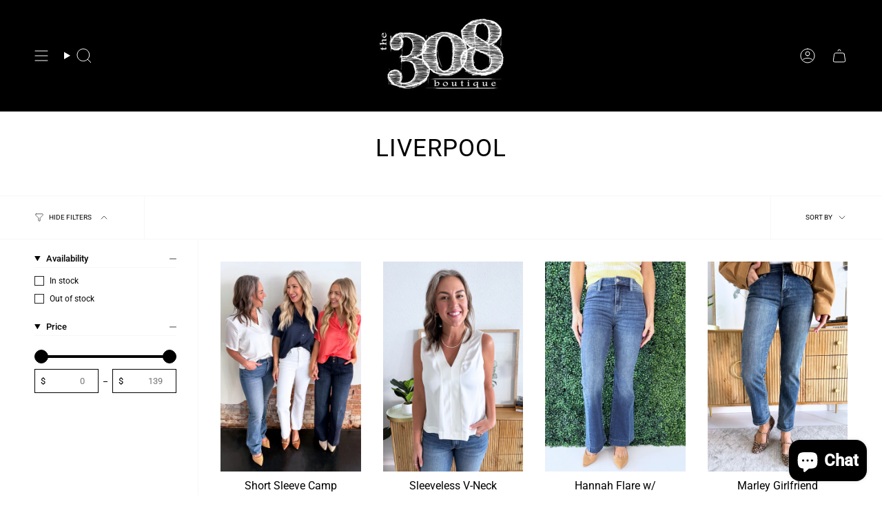

--- FILE ---
content_type: text/html; charset=utf-8
request_url: https://www.the308boutique.com/collections/liverpool
body_size: 54433
content:
<!doctype html>
<html class="no-js no-touch supports-no-cookies" lang="en">
<head>

  <script src="https://cdn.pagesense.io/js/thestreamline/74d647c6ffcc475f8333919514c43517.js"></script>
  
  <meta charset="UTF-8">
  <meta http-equiv="X-UA-Compatible" content="IE=edge">
  <meta name="viewport" content="width=device-width, initial-scale=1.0">
  <meta name="theme-color" content="#ab8c52">


  
  <link rel="canonical" href="https://www.the308boutique.com/collections/liverpool">
  <!-- ======================= Broadcast Theme V5.6.1 ========================= -->

  <link href="//www.the308boutique.com/cdn/shop/t/37/assets/theme.css?v=137228288011118631811713814489" as="style" rel="preload">
  <link href="//www.the308boutique.com/cdn/shop/t/37/assets/vendor.js?v=152754676678534273481713814489" as="script" rel="preload">
  <link href="//www.the308boutique.com/cdn/shop/t/37/assets/theme.js?v=122262640503032202521713814489" as="script" rel="preload">


  <!-- Title and description ================================================ -->
  
  <title>
    
    Liverpool
    
    
    
      &ndash; The 308 Boutique
    
  </title>

  
    <meta name="description" content="Elevate your style with the Liverpool collection - a stunning range of fashion-forward and timeless pieces that effortlessly blend comfort and chic. Discover versatile tops, flattering jeans, and elegant dresses from Liverpool, perfect for any occasion. Shop now and experience the epitome of contemporary fashion.">
  

  <meta property="og:site_name" content="The 308 Boutique">
<meta property="og:url" content="https://www.the308boutique.com/collections/liverpool">
<meta property="og:title" content="Liverpool">
<meta property="og:type" content="product.group">
<meta property="og:description" content="Elevate your style with the Liverpool collection - a stunning range of fashion-forward and timeless pieces that effortlessly blend comfort and chic. Discover versatile tops, flattering jeans, and elegant dresses from Liverpool, perfect for any occasion. Shop now and experience the epitome of contemporary fashion."><meta property="og:image" content="http://www.the308boutique.com/cdn/shop/files/logo_98072bd3-d5da-4c39-8629-af0b5ff3666c.jpg?height=628&pad_color=ffffff&v=1677576421&width=1200">
  <meta property="og:image:secure_url" content="https://www.the308boutique.com/cdn/shop/files/logo_98072bd3-d5da-4c39-8629-af0b5ff3666c.jpg?height=628&pad_color=ffffff&v=1677576421&width=1200">
  <meta property="og:image:width" content="1200">
  <meta property="og:image:height" content="628"><meta name="twitter:card" content="summary_large_image">
<meta name="twitter:title" content="Liverpool">
<meta name="twitter:description" content="Elevate your style with the Liverpool collection - a stunning range of fashion-forward and timeless pieces that effortlessly blend comfort and chic. Discover versatile tops, flattering jeans, and elegant dresses from Liverpool, perfect for any occasion. Shop now and experience the epitome of contemporary fashion.">

  <!-- CSS ================================================================== -->
  <style data-shopify>
@font-face {
  font-family: Roboto;
  font-weight: 400;
  font-style: normal;
  font-display: swap;
  src: url("//www.the308boutique.com/cdn/fonts/roboto/roboto_n4.2019d890f07b1852f56ce63ba45b2db45d852cba.woff2") format("woff2"),
       url("//www.the308boutique.com/cdn/fonts/roboto/roboto_n4.238690e0007583582327135619c5f7971652fa9d.woff") format("woff");
}

    @font-face {
  font-family: Roboto;
  font-weight: 400;
  font-style: normal;
  font-display: swap;
  src: url("//www.the308boutique.com/cdn/fonts/roboto/roboto_n4.2019d890f07b1852f56ce63ba45b2db45d852cba.woff2") format("woff2"),
       url("//www.the308boutique.com/cdn/fonts/roboto/roboto_n4.238690e0007583582327135619c5f7971652fa9d.woff") format("woff");
}

    @font-face {
  font-family: Roboto;
  font-weight: 400;
  font-style: normal;
  font-display: swap;
  src: url("//www.the308boutique.com/cdn/fonts/roboto/roboto_n4.2019d890f07b1852f56ce63ba45b2db45d852cba.woff2") format("woff2"),
       url("//www.the308boutique.com/cdn/fonts/roboto/roboto_n4.238690e0007583582327135619c5f7971652fa9d.woff") format("woff");
}


    
      @font-face {
  font-family: Roboto;
  font-weight: 500;
  font-style: normal;
  font-display: swap;
  src: url("//www.the308boutique.com/cdn/fonts/roboto/roboto_n5.250d51708d76acbac296b0e21ede8f81de4e37aa.woff2") format("woff2"),
       url("//www.the308boutique.com/cdn/fonts/roboto/roboto_n5.535e8c56f4cbbdea416167af50ab0ff1360a3949.woff") format("woff");
}

    

    
      @font-face {
  font-family: Roboto;
  font-weight: 500;
  font-style: normal;
  font-display: swap;
  src: url("//www.the308boutique.com/cdn/fonts/roboto/roboto_n5.250d51708d76acbac296b0e21ede8f81de4e37aa.woff2") format("woff2"),
       url("//www.the308boutique.com/cdn/fonts/roboto/roboto_n5.535e8c56f4cbbdea416167af50ab0ff1360a3949.woff") format("woff");
}

    

    
    

    
      @font-face {
  font-family: Roboto;
  font-weight: 400;
  font-style: italic;
  font-display: swap;
  src: url("//www.the308boutique.com/cdn/fonts/roboto/roboto_i4.57ce898ccda22ee84f49e6b57ae302250655e2d4.woff2") format("woff2"),
       url("//www.the308boutique.com/cdn/fonts/roboto/roboto_i4.b21f3bd061cbcb83b824ae8c7671a82587b264bf.woff") format("woff");
}

    

    
      @font-face {
  font-family: Roboto;
  font-weight: 500;
  font-style: italic;
  font-display: swap;
  src: url("//www.the308boutique.com/cdn/fonts/roboto/roboto_i5.0ae24363bf5844e2ee3295d84078d36c9bd0faf4.woff2") format("woff2"),
       url("//www.the308boutique.com/cdn/fonts/roboto/roboto_i5.a9cdb6a43048799fe739d389c60b64059e33cf12.woff") format("woff");
}

    
  </style>

  
<style data-shopify>

:root {--scrollbar-width: 0px;





--COLOR-VIDEO-BG: #f2f2f2;
--COLOR-BG-BRIGHTER: #f2f2f2;--COLOR-BG: #ffffff;--COLOR-BG-ALPHA-25: rgba(255, 255, 255, 0.25);
--COLOR-BG-TRANSPARENT: rgba(255, 255, 255, 0);
--COLOR-BG-SECONDARY: #F7F9FA;
--COLOR-BG-SECONDARY-LIGHTEN: #ffffff;
--COLOR-BG-RGB: 255, 255, 255;

--COLOR-TEXT-DARK: #000000;
--COLOR-TEXT: #212121;
--COLOR-TEXT-LIGHT: #646464;


/* === Opacity shades of grey ===*/
--COLOR-A5:  rgba(33, 33, 33, 0.05);
--COLOR-A10: rgba(33, 33, 33, 0.1);
--COLOR-A15: rgba(33, 33, 33, 0.15);
--COLOR-A20: rgba(33, 33, 33, 0.2);
--COLOR-A25: rgba(33, 33, 33, 0.25);
--COLOR-A30: rgba(33, 33, 33, 0.3);
--COLOR-A35: rgba(33, 33, 33, 0.35);
--COLOR-A40: rgba(33, 33, 33, 0.4);
--COLOR-A45: rgba(33, 33, 33, 0.45);
--COLOR-A50: rgba(33, 33, 33, 0.5);
--COLOR-A55: rgba(33, 33, 33, 0.55);
--COLOR-A60: rgba(33, 33, 33, 0.6);
--COLOR-A65: rgba(33, 33, 33, 0.65);
--COLOR-A70: rgba(33, 33, 33, 0.7);
--COLOR-A75: rgba(33, 33, 33, 0.75);
--COLOR-A80: rgba(33, 33, 33, 0.8);
--COLOR-A85: rgba(33, 33, 33, 0.85);
--COLOR-A90: rgba(33, 33, 33, 0.9);
--COLOR-A95: rgba(33, 33, 33, 0.95);

--COLOR-BORDER: rgb(240, 240, 240);
--COLOR-BORDER-LIGHT: #f6f6f6;
--COLOR-BORDER-HAIRLINE: #f7f7f7;
--COLOR-BORDER-DARK: #bdbdbd;/* === Bright color ===*/
--COLOR-PRIMARY: #ab8c52;
--COLOR-PRIMARY-HOVER: #806430;
--COLOR-PRIMARY-FADE: rgba(171, 140, 82, 0.05);
--COLOR-PRIMARY-FADE-HOVER: rgba(171, 140, 82, 0.1);
--COLOR-PRIMARY-LIGHT: #e8d4ae;--COLOR-PRIMARY-OPPOSITE: #ffffff;



/* === link Color ===*/
--COLOR-LINK: #212121;
--COLOR-LINK-HOVER: rgba(33, 33, 33, 0.7);
--COLOR-LINK-FADE: rgba(33, 33, 33, 0.05);
--COLOR-LINK-FADE-HOVER: rgba(33, 33, 33, 0.1);--COLOR-LINK-OPPOSITE: #ffffff;


/* === Product grid sale tags ===*/
--COLOR-SALE-BG: #f9dee5;
--COLOR-SALE-TEXT: #af7b88;

/* === Product grid badges ===*/
--COLOR-BADGE-BG: #ffffff;
--COLOR-BADGE-TEXT: #212121;

/* === Product sale color ===*/
--COLOR-SALE: #d20000;

/* === Gray background on Product grid items ===*/--filter-bg: 1.0;/* === Helper colors for form error states ===*/
--COLOR-ERROR: #721C24;
--COLOR-ERROR-BG: #F8D7DA;
--COLOR-ERROR-BORDER: #F5C6CB;



  --RADIUS: 0px;
  --RADIUS-SELECT: 0px;

--COLOR-HEADER-BG: #ffffff;--COLOR-HEADER-BG-TRANSPARENT: rgba(255, 255, 255, 0);
--COLOR-HEADER-LINK: #ffffff;
--COLOR-HEADER-LINK-HOVER: rgba(255, 255, 255, 0.7);

--COLOR-MENU-BG: #000000;
--COLOR-MENU-LINK: #ffffff;
--COLOR-MENU-LINK-HOVER: rgba(255, 255, 255, 0.7);
--COLOR-SUBMENU-BG: #000000;
--COLOR-SUBMENU-LINK: #ffffff;
--COLOR-SUBMENU-LINK-HOVER: rgba(255, 255, 255, 0.7);
--COLOR-SUBMENU-TEXT-LIGHT: #b3b3b3;
--COLOR-MENU-TRANSPARENT: #ffffff;
--COLOR-MENU-TRANSPARENT-HOVER: rgba(255, 255, 255, 0.7);--COLOR-FOOTER-BG: #ffffff;
--COLOR-FOOTER-BG-HAIRLINE: #f7f7f7;
--COLOR-FOOTER-TEXT: #212121;
--COLOR-FOOTER-TEXT-A35: rgba(33, 33, 33, 0.35);
--COLOR-FOOTER-TEXT-A75: rgba(33, 33, 33, 0.75);
--COLOR-FOOTER-LINK: #212121;
--COLOR-FOOTER-LINK-HOVER: rgba(33, 33, 33, 0.7);
--COLOR-FOOTER-BORDER: #212121;

--TRANSPARENT: rgba(255, 255, 255, 0);

/* === Default overlay opacity ===*/
--overlay-opacity: 0;
--underlay-opacity: 1;
--underlay-bg: rgba(0,0,0,0.4);

/* === Custom Cursor ===*/
--ICON-ZOOM-IN: url( "//www.the308boutique.com/cdn/shop/t/37/assets/icon-zoom-in.svg?v=182473373117644429561713814489" );
--ICON-ZOOM-OUT: url( "//www.the308boutique.com/cdn/shop/t/37/assets/icon-zoom-out.svg?v=101497157853986683871713814489" );

/* === Custom Icons ===*/


  
  --ICON-ADD-BAG: url( "//www.the308boutique.com/cdn/shop/t/37/assets/icon-add-bag.svg?v=23763382405227654651713814488" );
  --ICON-ADD-CART: url( "//www.the308boutique.com/cdn/shop/t/37/assets/icon-add-cart.svg?v=3962293684743587821713814488" );
  --ICON-ARROW-LEFT: url( "//www.the308boutique.com/cdn/shop/t/37/assets/icon-arrow-left.svg?v=136066145774695772731713814488" );
  --ICON-ARROW-RIGHT: url( "//www.the308boutique.com/cdn/shop/t/37/assets/icon-arrow-right.svg?v=150928298113663093401713814489" );
  --ICON-SELECT: url("//www.the308boutique.com/cdn/shop/t/37/assets/icon-select.svg?v=167170173659852274001713814489");


--PRODUCT-GRID-ASPECT-RATIO: 150.0%;

/* === Typography ===*/
--FONT-WEIGHT-BODY: 400;
--FONT-WEIGHT-BODY-BOLD: 500;

--FONT-STACK-BODY: Roboto, sans-serif;
--FONT-STYLE-BODY: normal;
--FONT-STYLE-BODY-ITALIC: italic;
--FONT-ADJUST-BODY: 1.0;

--LETTER-SPACING-BODY: 0.0em;

--FONT-WEIGHT-HEADING: 400;
--FONT-WEIGHT-HEADING-BOLD: 500;

--FONT-UPPERCASE-HEADING: uppercase;
--LETTER-SPACING-HEADING: 0.025em;

--FONT-STACK-HEADING: Roboto, sans-serif;
--FONT-STYLE-HEADING: normal;
--FONT-STYLE-HEADING-ITALIC: italic;
--FONT-ADJUST-HEADING: 1.3;

--FONT-WEIGHT-SUBHEADING: 400;
--FONT-WEIGHT-SUBHEADING-BOLD: 500;

--FONT-STACK-SUBHEADING: Roboto, sans-serif;
--FONT-STYLE-SUBHEADING: normal;
--FONT-STYLE-SUBHEADING-ITALIC: italic;
--FONT-ADJUST-SUBHEADING: 1.0;

--FONT-UPPERCASE-SUBHEADING: uppercase;
--LETTER-SPACING-SUBHEADING: 0.1em;

--FONT-STACK-NAV: Roboto, sans-serif;
--FONT-STYLE-NAV: normal;
--FONT-STYLE-NAV-ITALIC: italic;
--FONT-ADJUST-NAV: 1.0;

--FONT-WEIGHT-NAV: 400;
--FONT-WEIGHT-NAV-BOLD: 500;

--LETTER-SPACING-NAV: 0.0em;

--FONT-SIZE-BASE: 1.0rem;
--FONT-SIZE-BASE-PERCENT: 1.0;

/* === Parallax ===*/
--PARALLAX-STRENGTH-MIN: 120.0%;
--PARALLAX-STRENGTH-MAX: 130.0%;--COLUMNS: 4;
--COLUMNS-MEDIUM: 3;
--COLUMNS-SMALL: 2;
--COLUMNS-MOBILE: 1;--LAYOUT-OUTER: 50px;
  --LAYOUT-GUTTER: 32px;
  --LAYOUT-OUTER-MEDIUM: 30px;
  --LAYOUT-GUTTER-MEDIUM: 22px;
  --LAYOUT-OUTER-SMALL: 16px;
  --LAYOUT-GUTTER-SMALL: 16px;--base-animation-delay: 0ms;
--line-height-normal: 1.375; /* Equals to line-height: normal; */--SIDEBAR-WIDTH: 288px;
  --SIDEBAR-WIDTH-MEDIUM: 258px;--DRAWER-WIDTH: 380px;--ICON-STROKE-WIDTH: 1px;

--COLOR-TEXT-DARK: #000000;
--COLOR-TEXT:#000000;
--COLOR-TEXT-LIGHT: #212121;



/* === Button General ===*/
--BTN-FONT-STACK: Roboto, sans-serif;
--BTN-FONT-WEIGHT: 400;
--BTN-FONT-STYLE: normal;
--BTN-FONT-SIZE: 13px;

--BTN-LETTER-SPACING: 0.1em;
--BTN-UPPERCASE: none;
--BTN-TEXT-ARROW-OFFSET: 0px;

/* === Button Primary ===*/
--BTN-PRIMARY-BORDER-COLOR: #000000;
--BTN-PRIMARY-BG-COLOR: #000000;
--BTN-PRIMARY-TEXT-COLOR: #ffffff;


  --BTN-PRIMARY-BG-COLOR-BRIGHTER: #1a1a1a;


/* === Button Secondary ===*/
--BTN-SECONDARY-BORDER-COLOR: #ab8c52;
--BTN-SECONDARY-BG-COLOR: #ab8c52;
--BTN-SECONDARY-TEXT-COLOR: #ffffff;


  --BTN-SECONDARY-BG-COLOR-BRIGHTER: #9a7e4a;


/* === Button White ===*/
--TEXT-BTN-BORDER-WHITE: #fff;
--TEXT-BTN-BG-WHITE: #fff;
--TEXT-BTN-WHITE: #000;
--TEXT-BTN-BG-WHITE-BRIGHTER: #f2f2f2;

/* === Button Black ===*/
--TEXT-BTN-BG-BLACK: #000;
--TEXT-BTN-BORDER-BLACK: #000;
--TEXT-BTN-BLACK: #fff;
--TEXT-BTN-BG-BLACK-BRIGHTER: #1a1a1a;

/* === Default Cart Gradient ===*/

--FREE-SHIPPING-GRADIENT: linear-gradient(to right, var(--COLOR-PRIMARY-LIGHT) 0%, var(--COLOR-PRIMARY) 100%);

/* === Swatch Size ===*/
--swatch-size-filters: calc(1.15rem * var(--FONT-ADJUST-BODY));
--swatch-size-product: calc(2.2rem * var(--FONT-ADJUST-BODY));
}

/* === Backdrop ===*/
::backdrop {
  --underlay-opacity: 1;
  --underlay-bg: rgba(0,0,0,0.4);
}
</style>


  <link href="//www.the308boutique.com/cdn/shop/t/37/assets/theme.css?v=137228288011118631811713814489" rel="stylesheet" type="text/css" media="all" />
<link href="//www.the308boutique.com/cdn/shop/t/37/assets/swatches.css?v=157844926215047500451713814489" as="style" rel="preload">
    <link href="//www.the308boutique.com/cdn/shop/t/37/assets/swatches.css?v=157844926215047500451713814489" rel="stylesheet" type="text/css" media="all" />
<style data-shopify>.swatches {
    --black: #000000;--white: #fafafa;--blank: url(//www.the308boutique.com/cdn/shop/files/blank_small.png?v=26965);
  }</style>
<script>
    if (window.navigator.userAgent.indexOf('MSIE ') > 0 || window.navigator.userAgent.indexOf('Trident/') > 0) {
      document.documentElement.className = document.documentElement.className + ' ie';

      var scripts = document.getElementsByTagName('script')[0];
      var polyfill = document.createElement("script");
      polyfill.defer = true;
      polyfill.src = "//www.the308boutique.com/cdn/shop/t/37/assets/ie11.js?v=144489047535103983231713814489";

      scripts.parentNode.insertBefore(polyfill, scripts);
    } else {
      document.documentElement.className = document.documentElement.className.replace('no-js', 'js');
    }

    document.documentElement.style.setProperty('--scrollbar-width', `${getScrollbarWidth()}px`);

    function getScrollbarWidth() {
      // Creating invisible container
      const outer = document.createElement('div');
      outer.style.visibility = 'hidden';
      outer.style.overflow = 'scroll'; // forcing scrollbar to appear
      outer.style.msOverflowStyle = 'scrollbar'; // needed for WinJS apps
      document.documentElement.appendChild(outer);

      // Creating inner element and placing it in the container
      const inner = document.createElement('div');
      outer.appendChild(inner);

      // Calculating difference between container's full width and the child width
      const scrollbarWidth = outer.offsetWidth - inner.offsetWidth;

      // Removing temporary elements from the DOM
      outer.parentNode.removeChild(outer);

      return scrollbarWidth;
    }

    let root = '/';
    if (root[root.length - 1] !== '/') {
      root = root + '/';
    }

    window.theme = {
      routes: {
        root: root,
        cart_url: '/cart',
        cart_add_url: '/cart/add',
        cart_change_url: '/cart/change',
        product_recommendations_url: '/recommendations/products',
        predictive_search_url: '/search/suggest',
        addresses_url: '/account/addresses'
      },
      assets: {
        photoswipe: '//www.the308boutique.com/cdn/shop/t/37/assets/photoswipe.js?v=162613001030112971491713814489',
        smoothscroll: '//www.the308boutique.com/cdn/shop/t/37/assets/smoothscroll.js?v=37906625415260927261713814489',
      },
      strings: {
        addToCart: "Add to cart",
        cartAcceptanceError: "You must accept our terms and conditions.",
        soldOut: "Sold Out",
        from: "From",
        preOrder: "Pre-order",
        sale: "Sale",
        subscription: "Subscription",
        unavailable: "Unavailable",
        unitPrice: "Unit price",
        unitPriceSeparator: "per",
        shippingCalcSubmitButton: "Calculate shipping",
        shippingCalcSubmitButtonDisabled: "Calculating...",
        selectValue: "Select value",
        selectColor: "Select color",
        oneColor: "color",
        otherColor: "colors",
        upsellAddToCart: "Add",
        free: "Free",
        swatchesColor: "Color, Colour",
        sku: "SKU",
      },
      settings: {
        cartType: "drawer",
        customerLoggedIn: null ? true : false,
        enableQuickAdd: true,
        enableAnimations: true,
        variantOnSale: true,
        collectionSwatchStyle: "text-slider",
      },
      sliderArrows: {
        prev: '<button type="button" class="slider__button slider__button--prev" data-button-arrow data-button-prev>' + "Previous" + '</button>',
        next: '<button type="button" class="slider__button slider__button--next" data-button-arrow data-button-next>' + "Next" + '</button>',
      },
      moneyFormat: false ? "${{amount}} USD" : "${{amount}}",
      moneyWithoutCurrencyFormat: "${{amount}}",
      moneyWithCurrencyFormat: "${{amount}} USD",
      subtotal: 0,
      info: {
        name: 'broadcast'
      },
      version: '5.6.1'
    };

    let windowInnerHeight = window.innerHeight;
    document.documentElement.style.setProperty('--full-height', `${windowInnerHeight}px`);
    document.documentElement.style.setProperty('--three-quarters', `${windowInnerHeight * 0.75}px`);
    document.documentElement.style.setProperty('--two-thirds', `${windowInnerHeight * 0.66}px`);
    document.documentElement.style.setProperty('--one-half', `${windowInnerHeight * 0.5}px`);
    document.documentElement.style.setProperty('--one-third', `${windowInnerHeight * 0.33}px`);
    document.documentElement.style.setProperty('--one-fifth', `${windowInnerHeight * 0.2}px`);
  </script>

  

  <!-- Theme Javascript ============================================================== -->
  <script src="//www.the308boutique.com/cdn/shop/t/37/assets/vendor.js?v=152754676678534273481713814489" defer="defer"></script>
  <script src="//www.the308boutique.com/cdn/shop/t/37/assets/theme.js?v=122262640503032202521713814489" defer="defer"></script><!-- Shopify app scripts =========================================================== -->

  <script>window.performance && window.performance.mark && window.performance.mark('shopify.content_for_header.start');</script><meta name="google-site-verification" content="ucrZ43R2ESlFNZBfjHVE5U617uWIo8JxsHJhIgpmw9M">
<meta id="shopify-digital-wallet" name="shopify-digital-wallet" content="/13847503/digital_wallets/dialog">
<meta name="shopify-checkout-api-token" content="5ecb5f703113c9bc6e8d203f5ec4acd1">
<meta id="in-context-paypal-metadata" data-shop-id="13847503" data-venmo-supported="false" data-environment="production" data-locale="en_US" data-paypal-v4="true" data-currency="USD">
<link rel="alternate" type="application/atom+xml" title="Feed" href="/collections/liverpool.atom" />
<link rel="next" href="/collections/liverpool?page=2">
<link rel="alternate" type="application/json+oembed" href="https://www.the308boutique.com/collections/liverpool.oembed">
<script async="async" src="/checkouts/internal/preloads.js?locale=en-US"></script>
<link rel="preconnect" href="https://shop.app" crossorigin="anonymous">
<script async="async" src="https://shop.app/checkouts/internal/preloads.js?locale=en-US&shop_id=13847503" crossorigin="anonymous"></script>
<script id="apple-pay-shop-capabilities" type="application/json">{"shopId":13847503,"countryCode":"US","currencyCode":"USD","merchantCapabilities":["supports3DS"],"merchantId":"gid:\/\/shopify\/Shop\/13847503","merchantName":"The 308 Boutique","requiredBillingContactFields":["postalAddress","email"],"requiredShippingContactFields":["postalAddress","email"],"shippingType":"shipping","supportedNetworks":["visa","masterCard","amex","discover","elo","jcb"],"total":{"type":"pending","label":"The 308 Boutique","amount":"1.00"},"shopifyPaymentsEnabled":true,"supportsSubscriptions":true}</script>
<script id="shopify-features" type="application/json">{"accessToken":"5ecb5f703113c9bc6e8d203f5ec4acd1","betas":["rich-media-storefront-analytics"],"domain":"www.the308boutique.com","predictiveSearch":true,"shopId":13847503,"locale":"en"}</script>
<script>var Shopify = Shopify || {};
Shopify.shop = "the-308-boutique.myshopify.com";
Shopify.locale = "en";
Shopify.currency = {"active":"USD","rate":"1.0"};
Shopify.country = "US";
Shopify.theme = {"name":"The 308 x Broadcast 5.6.1","id":141940818173,"schema_name":"Broadcast","schema_version":"5.6.1","theme_store_id":868,"role":"main"};
Shopify.theme.handle = "null";
Shopify.theme.style = {"id":null,"handle":null};
Shopify.cdnHost = "www.the308boutique.com/cdn";
Shopify.routes = Shopify.routes || {};
Shopify.routes.root = "/";</script>
<script type="module">!function(o){(o.Shopify=o.Shopify||{}).modules=!0}(window);</script>
<script>!function(o){function n(){var o=[];function n(){o.push(Array.prototype.slice.apply(arguments))}return n.q=o,n}var t=o.Shopify=o.Shopify||{};t.loadFeatures=n(),t.autoloadFeatures=n()}(window);</script>
<script>
  window.ShopifyPay = window.ShopifyPay || {};
  window.ShopifyPay.apiHost = "shop.app\/pay";
  window.ShopifyPay.redirectState = null;
</script>
<script id="shop-js-analytics" type="application/json">{"pageType":"collection"}</script>
<script defer="defer" async type="module" src="//www.the308boutique.com/cdn/shopifycloud/shop-js/modules/v2/client.init-shop-cart-sync_BN7fPSNr.en.esm.js"></script>
<script defer="defer" async type="module" src="//www.the308boutique.com/cdn/shopifycloud/shop-js/modules/v2/chunk.common_Cbph3Kss.esm.js"></script>
<script defer="defer" async type="module" src="//www.the308boutique.com/cdn/shopifycloud/shop-js/modules/v2/chunk.modal_DKumMAJ1.esm.js"></script>
<script type="module">
  await import("//www.the308boutique.com/cdn/shopifycloud/shop-js/modules/v2/client.init-shop-cart-sync_BN7fPSNr.en.esm.js");
await import("//www.the308boutique.com/cdn/shopifycloud/shop-js/modules/v2/chunk.common_Cbph3Kss.esm.js");
await import("//www.the308boutique.com/cdn/shopifycloud/shop-js/modules/v2/chunk.modal_DKumMAJ1.esm.js");

  window.Shopify.SignInWithShop?.initShopCartSync?.({"fedCMEnabled":true,"windoidEnabled":true});

</script>
<script>
  window.Shopify = window.Shopify || {};
  if (!window.Shopify.featureAssets) window.Shopify.featureAssets = {};
  window.Shopify.featureAssets['shop-js'] = {"shop-cart-sync":["modules/v2/client.shop-cart-sync_CJVUk8Jm.en.esm.js","modules/v2/chunk.common_Cbph3Kss.esm.js","modules/v2/chunk.modal_DKumMAJ1.esm.js"],"init-fed-cm":["modules/v2/client.init-fed-cm_7Fvt41F4.en.esm.js","modules/v2/chunk.common_Cbph3Kss.esm.js","modules/v2/chunk.modal_DKumMAJ1.esm.js"],"init-shop-email-lookup-coordinator":["modules/v2/client.init-shop-email-lookup-coordinator_Cc088_bR.en.esm.js","modules/v2/chunk.common_Cbph3Kss.esm.js","modules/v2/chunk.modal_DKumMAJ1.esm.js"],"init-windoid":["modules/v2/client.init-windoid_hPopwJRj.en.esm.js","modules/v2/chunk.common_Cbph3Kss.esm.js","modules/v2/chunk.modal_DKumMAJ1.esm.js"],"shop-button":["modules/v2/client.shop-button_B0jaPSNF.en.esm.js","modules/v2/chunk.common_Cbph3Kss.esm.js","modules/v2/chunk.modal_DKumMAJ1.esm.js"],"shop-cash-offers":["modules/v2/client.shop-cash-offers_DPIskqss.en.esm.js","modules/v2/chunk.common_Cbph3Kss.esm.js","modules/v2/chunk.modal_DKumMAJ1.esm.js"],"shop-toast-manager":["modules/v2/client.shop-toast-manager_CK7RT69O.en.esm.js","modules/v2/chunk.common_Cbph3Kss.esm.js","modules/v2/chunk.modal_DKumMAJ1.esm.js"],"init-shop-cart-sync":["modules/v2/client.init-shop-cart-sync_BN7fPSNr.en.esm.js","modules/v2/chunk.common_Cbph3Kss.esm.js","modules/v2/chunk.modal_DKumMAJ1.esm.js"],"init-customer-accounts-sign-up":["modules/v2/client.init-customer-accounts-sign-up_CfPf4CXf.en.esm.js","modules/v2/client.shop-login-button_DeIztwXF.en.esm.js","modules/v2/chunk.common_Cbph3Kss.esm.js","modules/v2/chunk.modal_DKumMAJ1.esm.js"],"pay-button":["modules/v2/client.pay-button_CgIwFSYN.en.esm.js","modules/v2/chunk.common_Cbph3Kss.esm.js","modules/v2/chunk.modal_DKumMAJ1.esm.js"],"init-customer-accounts":["modules/v2/client.init-customer-accounts_DQ3x16JI.en.esm.js","modules/v2/client.shop-login-button_DeIztwXF.en.esm.js","modules/v2/chunk.common_Cbph3Kss.esm.js","modules/v2/chunk.modal_DKumMAJ1.esm.js"],"avatar":["modules/v2/client.avatar_BTnouDA3.en.esm.js"],"init-shop-for-new-customer-accounts":["modules/v2/client.init-shop-for-new-customer-accounts_CsZy_esa.en.esm.js","modules/v2/client.shop-login-button_DeIztwXF.en.esm.js","modules/v2/chunk.common_Cbph3Kss.esm.js","modules/v2/chunk.modal_DKumMAJ1.esm.js"],"shop-follow-button":["modules/v2/client.shop-follow-button_BRMJjgGd.en.esm.js","modules/v2/chunk.common_Cbph3Kss.esm.js","modules/v2/chunk.modal_DKumMAJ1.esm.js"],"checkout-modal":["modules/v2/client.checkout-modal_B9Drz_yf.en.esm.js","modules/v2/chunk.common_Cbph3Kss.esm.js","modules/v2/chunk.modal_DKumMAJ1.esm.js"],"shop-login-button":["modules/v2/client.shop-login-button_DeIztwXF.en.esm.js","modules/v2/chunk.common_Cbph3Kss.esm.js","modules/v2/chunk.modal_DKumMAJ1.esm.js"],"lead-capture":["modules/v2/client.lead-capture_DXYzFM3R.en.esm.js","modules/v2/chunk.common_Cbph3Kss.esm.js","modules/v2/chunk.modal_DKumMAJ1.esm.js"],"shop-login":["modules/v2/client.shop-login_CA5pJqmO.en.esm.js","modules/v2/chunk.common_Cbph3Kss.esm.js","modules/v2/chunk.modal_DKumMAJ1.esm.js"],"payment-terms":["modules/v2/client.payment-terms_BxzfvcZJ.en.esm.js","modules/v2/chunk.common_Cbph3Kss.esm.js","modules/v2/chunk.modal_DKumMAJ1.esm.js"]};
</script>
<script>(function() {
  var isLoaded = false;
  function asyncLoad() {
    if (isLoaded) return;
    isLoaded = true;
    var urls = ["\/\/shopify.privy.com\/widget.js?shop=the-308-boutique.myshopify.com","https:\/\/d2z0bn1jv8xwtk.cloudfront.net\/async\/preload\/8bb48b22e0f685c5be5b94fbe6a7a9dd.js?shop=the-308-boutique.myshopify.com","https:\/\/cdn.trytadapp.com\/loader.js?shop=the-308-boutique.myshopify.com","https:\/\/shy.elfsight.com\/p\/platform.js?shop=the-308-boutique.myshopify.com","\/\/swymv3free-01.azureedge.net\/code\/swym-shopify.js?shop=the-308-boutique.myshopify.com","https:\/\/cdn.xopify.com\/assets\/js\/xo-gallery-masonry.js?shop=the-308-boutique.myshopify.com","https:\/\/instafeed.nfcube.com\/cdn\/f30ab15a8dfc3dc8b001a09cf6cc503a.js?shop=the-308-boutique.myshopify.com","https:\/\/loox.io\/widget\/N1bd0F1zfo\/loox.1631124151820.js?shop=the-308-boutique.myshopify.com","https:\/\/www.myregistry.com\/ScriptPlatform\/Shopify\/AddToMrButton.js?siteKey=uL2w3ivmG7g9443xyWSoNQ2\u0026lang=en\u0026version=767116934\u0026shop=the-308-boutique.myshopify.com","https:\/\/shopify-extension.getredo.com\/main.js?widget_id=8xo107tzivxw0o3\u0026shop=the-308-boutique.myshopify.com"];
    for (var i = 0; i < urls.length; i++) {
      var s = document.createElement('script');
      s.type = 'text/javascript';
      s.async = true;
      s.src = urls[i];
      var x = document.getElementsByTagName('script')[0];
      x.parentNode.insertBefore(s, x);
    }
  };
  if(window.attachEvent) {
    window.attachEvent('onload', asyncLoad);
  } else {
    window.addEventListener('load', asyncLoad, false);
  }
})();</script>
<script id="__st">var __st={"a":13847503,"offset":-21600,"reqid":"f7614070-d0b9-4788-9bdc-a8e2860e2741-1769909450","pageurl":"www.the308boutique.com\/collections\/liverpool","u":"477fe088fa87","p":"collection","rtyp":"collection","rid":32984727646};</script>
<script>window.ShopifyPaypalV4VisibilityTracking = true;</script>
<script id="captcha-bootstrap">!function(){'use strict';const t='contact',e='account',n='new_comment',o=[[t,t],['blogs',n],['comments',n],[t,'customer']],c=[[e,'customer_login'],[e,'guest_login'],[e,'recover_customer_password'],[e,'create_customer']],r=t=>t.map((([t,e])=>`form[action*='/${t}']:not([data-nocaptcha='true']) input[name='form_type'][value='${e}']`)).join(','),a=t=>()=>t?[...document.querySelectorAll(t)].map((t=>t.form)):[];function s(){const t=[...o],e=r(t);return a(e)}const i='password',u='form_key',d=['recaptcha-v3-token','g-recaptcha-response','h-captcha-response',i],f=()=>{try{return window.sessionStorage}catch{return}},m='__shopify_v',_=t=>t.elements[u];function p(t,e,n=!1){try{const o=window.sessionStorage,c=JSON.parse(o.getItem(e)),{data:r}=function(t){const{data:e,action:n}=t;return t[m]||n?{data:e,action:n}:{data:t,action:n}}(c);for(const[e,n]of Object.entries(r))t.elements[e]&&(t.elements[e].value=n);n&&o.removeItem(e)}catch(o){console.error('form repopulation failed',{error:o})}}const l='form_type',E='cptcha';function T(t){t.dataset[E]=!0}const w=window,h=w.document,L='Shopify',v='ce_forms',y='captcha';let A=!1;((t,e)=>{const n=(g='f06e6c50-85a8-45c8-87d0-21a2b65856fe',I='https://cdn.shopify.com/shopifycloud/storefront-forms-hcaptcha/ce_storefront_forms_captcha_hcaptcha.v1.5.2.iife.js',D={infoText:'Protected by hCaptcha',privacyText:'Privacy',termsText:'Terms'},(t,e,n)=>{const o=w[L][v],c=o.bindForm;if(c)return c(t,g,e,D).then(n);var r;o.q.push([[t,g,e,D],n]),r=I,A||(h.body.append(Object.assign(h.createElement('script'),{id:'captcha-provider',async:!0,src:r})),A=!0)});var g,I,D;w[L]=w[L]||{},w[L][v]=w[L][v]||{},w[L][v].q=[],w[L][y]=w[L][y]||{},w[L][y].protect=function(t,e){n(t,void 0,e),T(t)},Object.freeze(w[L][y]),function(t,e,n,w,h,L){const[v,y,A,g]=function(t,e,n){const i=e?o:[],u=t?c:[],d=[...i,...u],f=r(d),m=r(i),_=r(d.filter((([t,e])=>n.includes(e))));return[a(f),a(m),a(_),s()]}(w,h,L),I=t=>{const e=t.target;return e instanceof HTMLFormElement?e:e&&e.form},D=t=>v().includes(t);t.addEventListener('submit',(t=>{const e=I(t);if(!e)return;const n=D(e)&&!e.dataset.hcaptchaBound&&!e.dataset.recaptchaBound,o=_(e),c=g().includes(e)&&(!o||!o.value);(n||c)&&t.preventDefault(),c&&!n&&(function(t){try{if(!f())return;!function(t){const e=f();if(!e)return;const n=_(t);if(!n)return;const o=n.value;o&&e.removeItem(o)}(t);const e=Array.from(Array(32),(()=>Math.random().toString(36)[2])).join('');!function(t,e){_(t)||t.append(Object.assign(document.createElement('input'),{type:'hidden',name:u})),t.elements[u].value=e}(t,e),function(t,e){const n=f();if(!n)return;const o=[...t.querySelectorAll(`input[type='${i}']`)].map((({name:t})=>t)),c=[...d,...o],r={};for(const[a,s]of new FormData(t).entries())c.includes(a)||(r[a]=s);n.setItem(e,JSON.stringify({[m]:1,action:t.action,data:r}))}(t,e)}catch(e){console.error('failed to persist form',e)}}(e),e.submit())}));const S=(t,e)=>{t&&!t.dataset[E]&&(n(t,e.some((e=>e===t))),T(t))};for(const o of['focusin','change'])t.addEventListener(o,(t=>{const e=I(t);D(e)&&S(e,y())}));const B=e.get('form_key'),M=e.get(l),P=B&&M;t.addEventListener('DOMContentLoaded',(()=>{const t=y();if(P)for(const e of t)e.elements[l].value===M&&p(e,B);[...new Set([...A(),...v().filter((t=>'true'===t.dataset.shopifyCaptcha))])].forEach((e=>S(e,t)))}))}(h,new URLSearchParams(w.location.search),n,t,e,['guest_login'])})(!0,!0)}();</script>
<script integrity="sha256-4kQ18oKyAcykRKYeNunJcIwy7WH5gtpwJnB7kiuLZ1E=" data-source-attribution="shopify.loadfeatures" defer="defer" src="//www.the308boutique.com/cdn/shopifycloud/storefront/assets/storefront/load_feature-a0a9edcb.js" crossorigin="anonymous"></script>
<script crossorigin="anonymous" defer="defer" src="//www.the308boutique.com/cdn/shopifycloud/storefront/assets/shopify_pay/storefront-65b4c6d7.js?v=20250812"></script>
<script data-source-attribution="shopify.dynamic_checkout.dynamic.init">var Shopify=Shopify||{};Shopify.PaymentButton=Shopify.PaymentButton||{isStorefrontPortableWallets:!0,init:function(){window.Shopify.PaymentButton.init=function(){};var t=document.createElement("script");t.src="https://www.the308boutique.com/cdn/shopifycloud/portable-wallets/latest/portable-wallets.en.js",t.type="module",document.head.appendChild(t)}};
</script>
<script data-source-attribution="shopify.dynamic_checkout.buyer_consent">
  function portableWalletsHideBuyerConsent(e){var t=document.getElementById("shopify-buyer-consent"),n=document.getElementById("shopify-subscription-policy-button");t&&n&&(t.classList.add("hidden"),t.setAttribute("aria-hidden","true"),n.removeEventListener("click",e))}function portableWalletsShowBuyerConsent(e){var t=document.getElementById("shopify-buyer-consent"),n=document.getElementById("shopify-subscription-policy-button");t&&n&&(t.classList.remove("hidden"),t.removeAttribute("aria-hidden"),n.addEventListener("click",e))}window.Shopify?.PaymentButton&&(window.Shopify.PaymentButton.hideBuyerConsent=portableWalletsHideBuyerConsent,window.Shopify.PaymentButton.showBuyerConsent=portableWalletsShowBuyerConsent);
</script>
<script data-source-attribution="shopify.dynamic_checkout.cart.bootstrap">document.addEventListener("DOMContentLoaded",(function(){function t(){return document.querySelector("shopify-accelerated-checkout-cart, shopify-accelerated-checkout")}if(t())Shopify.PaymentButton.init();else{new MutationObserver((function(e,n){t()&&(Shopify.PaymentButton.init(),n.disconnect())})).observe(document.body,{childList:!0,subtree:!0})}}));
</script>
<link id="shopify-accelerated-checkout-styles" rel="stylesheet" media="screen" href="https://www.the308boutique.com/cdn/shopifycloud/portable-wallets/latest/accelerated-checkout-backwards-compat.css" crossorigin="anonymous">
<style id="shopify-accelerated-checkout-cart">
        #shopify-buyer-consent {
  margin-top: 1em;
  display: inline-block;
  width: 100%;
}

#shopify-buyer-consent.hidden {
  display: none;
}

#shopify-subscription-policy-button {
  background: none;
  border: none;
  padding: 0;
  text-decoration: underline;
  font-size: inherit;
  cursor: pointer;
}

#shopify-subscription-policy-button::before {
  box-shadow: none;
}

      </style>

<script>window.performance && window.performance.mark && window.performance.mark('shopify.content_for_header.end');</script>


   <link rel='stylesheet' type='text/css' media='screen' href='//www.the308boutique.com/cdn/shop/t/37/assets/capitalcustom.css?v=38355391545686052011741299994'> 
  <meta name="google-site-verification" content="bRULUVZuY2MPnfXlfn5rz0KnZY1TbPsrOBTVNUevI7A" />


  <!-- Capital Commerce Microsoft Clarity Heat Maps -->
  <script type="text/javascript">
    (function(c,l,a,r,i,t,y){
        c[a]=c[a]||function(){(c[a].q=c[a].q||[]).push(arguments)};
        t=l.createElement(r);t.async=1;t.src="https://www.clarity.ms/tag/"+i;
        y=l.getElementsByTagName(r)[0];y.parentNode.insertBefore(t,y);
    })(window, document, "clarity", "script", "rz01ckxbfm");
</script>
  
<!-- BEGIN app block: shopify://apps/triplewhale/blocks/triple_pixel_snippet/483d496b-3f1a-4609-aea7-8eee3b6b7a2a --><link rel='preconnect dns-prefetch' href='https://api.config-security.com/' crossorigin />
<link rel='preconnect dns-prefetch' href='https://conf.config-security.com/' crossorigin />
<script>
/* >> TriplePixel :: start*/
window.TriplePixelData={TripleName:"the-308-boutique.myshopify.com",ver:"2.16",plat:"SHOPIFY",isHeadless:false,src:'SHOPIFY_EXT',product:{id:"",name:``,price:"",variant:""},search:"",collection:"32984727646",cart:"drawer",template:"collection",curr:"USD" || "USD"},function(W,H,A,L,E,_,B,N){function O(U,T,P,H,R){void 0===R&&(R=!1),H=new XMLHttpRequest,P?(H.open("POST",U,!0),H.setRequestHeader("Content-Type","text/plain")):H.open("GET",U,!0),H.send(JSON.stringify(P||{})),H.onreadystatechange=function(){4===H.readyState&&200===H.status?(R=H.responseText,U.includes("/first")?eval(R):P||(N[B]=R)):(299<H.status||H.status<200)&&T&&!R&&(R=!0,O(U,T-1,P))}}if(N=window,!N[H+"sn"]){N[H+"sn"]=1,L=function(){return Date.now().toString(36)+"_"+Math.random().toString(36)};try{A.setItem(H,1+(0|A.getItem(H)||0)),(E=JSON.parse(A.getItem(H+"U")||"[]")).push({u:location.href,r:document.referrer,t:Date.now(),id:L()}),A.setItem(H+"U",JSON.stringify(E))}catch(e){}var i,m,p;A.getItem('"!nC`')||(_=A,A=N,A[H]||(E=A[H]=function(t,e,i){return void 0===i&&(i=[]),"State"==t?E.s:(W=L(),(E._q=E._q||[]).push([W,t,e].concat(i)),W)},E.s="Installed",E._q=[],E.ch=W,B="configSecurityConfModel",N[B]=1,O("https://conf.config-security.com/model",5),i=L(),m=A[atob("c2NyZWVu")],_.setItem("di_pmt_wt",i),p={id:i,action:"profile",avatar:_.getItem("auth-security_rand_salt_"),time:m[atob("d2lkdGg=")]+":"+m[atob("aGVpZ2h0")],host:A.TriplePixelData.TripleName,plat:A.TriplePixelData.plat,url:window.location.href.slice(0,500),ref:document.referrer,ver:A.TriplePixelData.ver},O("https://api.config-security.com/event",5,p),O("https://api.config-security.com/first?host=".concat(p.host,"&plat=").concat(p.plat),5)))}}("","TriplePixel",localStorage);
/* << TriplePixel :: end*/
</script>



<!-- END app block --><!-- BEGIN app block: shopify://apps/instafeed/blocks/head-block/c447db20-095d-4a10-9725-b5977662c9d5 --><link rel="preconnect" href="https://cdn.nfcube.com/">
<link rel="preconnect" href="https://scontent.cdninstagram.com/">






<!-- END app block --><!-- BEGIN app block: shopify://apps/redo/blocks/redo_app_embed/c613644b-6df4-4d11-b336-43a5c06745a1 --><!-- BEGIN app snippet: env -->

<script>
  if (typeof process === "undefined") {
    process = {};
  }
  process.env ??= {};
  process.env.AMPLITUDE_API_KEY = "b5eacb35b49c693d959231826b35f7ca";
  process.env.IPIFY_API_KEY = "at_S8q5xe1hwi5jKf6CSb4V661KXTKK2";
  process.env.REDO_API_URL = "https://shopify-cdn.getredo.com";
  process.env.REDO_CHAT_WIDGET_URL = "https://chat-widget.getredo.com";
  process.env.REDO_SHOPIFY_SERVER_URL = "https://shopify-server.getredo.com";

  if (typeof redoStorefront === "undefined") {
    redoStorefront = {};
  }
  redoStorefront.env ??= {};
  redoStorefront.env.AMPLITUDE_API_KEY = "b5eacb35b49c693d959231826b35f7ca";
  redoStorefront.env.IPIFY_API_KEY = "at_S8q5xe1hwi5jKf6CSb4V661KXTKK2";
  redoStorefront.env.REDO_API_URL = "https://shopify-cdn.getredo.com";
  redoStorefront.env.REDO_CHAT_WIDGET_URL = "https://chat-widget.getredo.com";
  redoStorefront.env.REDO_SHOPIFY_SERVER_URL = "https://shopify-server.getredo.com";
</script>
<!-- END app snippet -->
<script>
  const parts = navigator.userAgent.split(" ").map(part => btoa(part)).join("").replace(/=/g, "").toLowerCase();
  if (!parts.includes("2hyb21lluxpz2h0ag91c2") && !parts.includes("w90bwzwcg93zxikdiwmjipk")) {
    const script = document.createElement("script");
    script.async = true;
    script.src = "https://cdn.shopify.com/extensions/019c164f-44ba-7f5f-bf20-1914793d0aeb/redo-v1.143671/assets/main.js";
    document.head.appendChild(script);
  }
</script>

<!-- END app block --><!-- BEGIN app block: shopify://apps/klaviyo-email-marketing-sms/blocks/klaviyo-onsite-embed/2632fe16-c075-4321-a88b-50b567f42507 -->












  <script async src="https://static.klaviyo.com/onsite/js/TUBMsQ/klaviyo.js?company_id=TUBMsQ"></script>
  <script>!function(){if(!window.klaviyo){window._klOnsite=window._klOnsite||[];try{window.klaviyo=new Proxy({},{get:function(n,i){return"push"===i?function(){var n;(n=window._klOnsite).push.apply(n,arguments)}:function(){for(var n=arguments.length,o=new Array(n),w=0;w<n;w++)o[w]=arguments[w];var t="function"==typeof o[o.length-1]?o.pop():void 0,e=new Promise((function(n){window._klOnsite.push([i].concat(o,[function(i){t&&t(i),n(i)}]))}));return e}}})}catch(n){window.klaviyo=window.klaviyo||[],window.klaviyo.push=function(){var n;(n=window._klOnsite).push.apply(n,arguments)}}}}();</script>

  




  <script>
    window.klaviyoReviewsProductDesignMode = false
  </script>







<!-- END app block --><script src="https://cdn.shopify.com/extensions/e8878072-2f6b-4e89-8082-94b04320908d/inbox-1254/assets/inbox-chat-loader.js" type="text/javascript" defer="defer"></script>
<link href="https://monorail-edge.shopifysvc.com" rel="dns-prefetch">
<script>(function(){if ("sendBeacon" in navigator && "performance" in window) {try {var session_token_from_headers = performance.getEntriesByType('navigation')[0].serverTiming.find(x => x.name == '_s').description;} catch {var session_token_from_headers = undefined;}var session_cookie_matches = document.cookie.match(/_shopify_s=([^;]*)/);var session_token_from_cookie = session_cookie_matches && session_cookie_matches.length === 2 ? session_cookie_matches[1] : "";var session_token = session_token_from_headers || session_token_from_cookie || "";function handle_abandonment_event(e) {var entries = performance.getEntries().filter(function(entry) {return /monorail-edge.shopifysvc.com/.test(entry.name);});if (!window.abandonment_tracked && entries.length === 0) {window.abandonment_tracked = true;var currentMs = Date.now();var navigation_start = performance.timing.navigationStart;var payload = {shop_id: 13847503,url: window.location.href,navigation_start,duration: currentMs - navigation_start,session_token,page_type: "collection"};window.navigator.sendBeacon("https://monorail-edge.shopifysvc.com/v1/produce", JSON.stringify({schema_id: "online_store_buyer_site_abandonment/1.1",payload: payload,metadata: {event_created_at_ms: currentMs,event_sent_at_ms: currentMs}}));}}window.addEventListener('pagehide', handle_abandonment_event);}}());</script>
<script id="web-pixels-manager-setup">(function e(e,d,r,n,o){if(void 0===o&&(o={}),!Boolean(null===(a=null===(i=window.Shopify)||void 0===i?void 0:i.analytics)||void 0===a?void 0:a.replayQueue)){var i,a;window.Shopify=window.Shopify||{};var t=window.Shopify;t.analytics=t.analytics||{};var s=t.analytics;s.replayQueue=[],s.publish=function(e,d,r){return s.replayQueue.push([e,d,r]),!0};try{self.performance.mark("wpm:start")}catch(e){}var l=function(){var e={modern:/Edge?\/(1{2}[4-9]|1[2-9]\d|[2-9]\d{2}|\d{4,})\.\d+(\.\d+|)|Firefox\/(1{2}[4-9]|1[2-9]\d|[2-9]\d{2}|\d{4,})\.\d+(\.\d+|)|Chrom(ium|e)\/(9{2}|\d{3,})\.\d+(\.\d+|)|(Maci|X1{2}).+ Version\/(15\.\d+|(1[6-9]|[2-9]\d|\d{3,})\.\d+)([,.]\d+|)( \(\w+\)|)( Mobile\/\w+|) Safari\/|Chrome.+OPR\/(9{2}|\d{3,})\.\d+\.\d+|(CPU[ +]OS|iPhone[ +]OS|CPU[ +]iPhone|CPU IPhone OS|CPU iPad OS)[ +]+(15[._]\d+|(1[6-9]|[2-9]\d|\d{3,})[._]\d+)([._]\d+|)|Android:?[ /-](13[3-9]|1[4-9]\d|[2-9]\d{2}|\d{4,})(\.\d+|)(\.\d+|)|Android.+Firefox\/(13[5-9]|1[4-9]\d|[2-9]\d{2}|\d{4,})\.\d+(\.\d+|)|Android.+Chrom(ium|e)\/(13[3-9]|1[4-9]\d|[2-9]\d{2}|\d{4,})\.\d+(\.\d+|)|SamsungBrowser\/([2-9]\d|\d{3,})\.\d+/,legacy:/Edge?\/(1[6-9]|[2-9]\d|\d{3,})\.\d+(\.\d+|)|Firefox\/(5[4-9]|[6-9]\d|\d{3,})\.\d+(\.\d+|)|Chrom(ium|e)\/(5[1-9]|[6-9]\d|\d{3,})\.\d+(\.\d+|)([\d.]+$|.*Safari\/(?![\d.]+ Edge\/[\d.]+$))|(Maci|X1{2}).+ Version\/(10\.\d+|(1[1-9]|[2-9]\d|\d{3,})\.\d+)([,.]\d+|)( \(\w+\)|)( Mobile\/\w+|) Safari\/|Chrome.+OPR\/(3[89]|[4-9]\d|\d{3,})\.\d+\.\d+|(CPU[ +]OS|iPhone[ +]OS|CPU[ +]iPhone|CPU IPhone OS|CPU iPad OS)[ +]+(10[._]\d+|(1[1-9]|[2-9]\d|\d{3,})[._]\d+)([._]\d+|)|Android:?[ /-](13[3-9]|1[4-9]\d|[2-9]\d{2}|\d{4,})(\.\d+|)(\.\d+|)|Mobile Safari.+OPR\/([89]\d|\d{3,})\.\d+\.\d+|Android.+Firefox\/(13[5-9]|1[4-9]\d|[2-9]\d{2}|\d{4,})\.\d+(\.\d+|)|Android.+Chrom(ium|e)\/(13[3-9]|1[4-9]\d|[2-9]\d{2}|\d{4,})\.\d+(\.\d+|)|Android.+(UC? ?Browser|UCWEB|U3)[ /]?(15\.([5-9]|\d{2,})|(1[6-9]|[2-9]\d|\d{3,})\.\d+)\.\d+|SamsungBrowser\/(5\.\d+|([6-9]|\d{2,})\.\d+)|Android.+MQ{2}Browser\/(14(\.(9|\d{2,})|)|(1[5-9]|[2-9]\d|\d{3,})(\.\d+|))(\.\d+|)|K[Aa][Ii]OS\/(3\.\d+|([4-9]|\d{2,})\.\d+)(\.\d+|)/},d=e.modern,r=e.legacy,n=navigator.userAgent;return n.match(d)?"modern":n.match(r)?"legacy":"unknown"}(),u="modern"===l?"modern":"legacy",c=(null!=n?n:{modern:"",legacy:""})[u],f=function(e){return[e.baseUrl,"/wpm","/b",e.hashVersion,"modern"===e.buildTarget?"m":"l",".js"].join("")}({baseUrl:d,hashVersion:r,buildTarget:u}),m=function(e){var d=e.version,r=e.bundleTarget,n=e.surface,o=e.pageUrl,i=e.monorailEndpoint;return{emit:function(e){var a=e.status,t=e.errorMsg,s=(new Date).getTime(),l=JSON.stringify({metadata:{event_sent_at_ms:s},events:[{schema_id:"web_pixels_manager_load/3.1",payload:{version:d,bundle_target:r,page_url:o,status:a,surface:n,error_msg:t},metadata:{event_created_at_ms:s}}]});if(!i)return console&&console.warn&&console.warn("[Web Pixels Manager] No Monorail endpoint provided, skipping logging."),!1;try{return self.navigator.sendBeacon.bind(self.navigator)(i,l)}catch(e){}var u=new XMLHttpRequest;try{return u.open("POST",i,!0),u.setRequestHeader("Content-Type","text/plain"),u.send(l),!0}catch(e){return console&&console.warn&&console.warn("[Web Pixels Manager] Got an unhandled error while logging to Monorail."),!1}}}}({version:r,bundleTarget:l,surface:e.surface,pageUrl:self.location.href,monorailEndpoint:e.monorailEndpoint});try{o.browserTarget=l,function(e){var d=e.src,r=e.async,n=void 0===r||r,o=e.onload,i=e.onerror,a=e.sri,t=e.scriptDataAttributes,s=void 0===t?{}:t,l=document.createElement("script"),u=document.querySelector("head"),c=document.querySelector("body");if(l.async=n,l.src=d,a&&(l.integrity=a,l.crossOrigin="anonymous"),s)for(var f in s)if(Object.prototype.hasOwnProperty.call(s,f))try{l.dataset[f]=s[f]}catch(e){}if(o&&l.addEventListener("load",o),i&&l.addEventListener("error",i),u)u.appendChild(l);else{if(!c)throw new Error("Did not find a head or body element to append the script");c.appendChild(l)}}({src:f,async:!0,onload:function(){if(!function(){var e,d;return Boolean(null===(d=null===(e=window.Shopify)||void 0===e?void 0:e.analytics)||void 0===d?void 0:d.initialized)}()){var d=window.webPixelsManager.init(e)||void 0;if(d){var r=window.Shopify.analytics;r.replayQueue.forEach((function(e){var r=e[0],n=e[1],o=e[2];d.publishCustomEvent(r,n,o)})),r.replayQueue=[],r.publish=d.publishCustomEvent,r.visitor=d.visitor,r.initialized=!0}}},onerror:function(){return m.emit({status:"failed",errorMsg:"".concat(f," has failed to load")})},sri:function(e){var d=/^sha384-[A-Za-z0-9+/=]+$/;return"string"==typeof e&&d.test(e)}(c)?c:"",scriptDataAttributes:o}),m.emit({status:"loading"})}catch(e){m.emit({status:"failed",errorMsg:(null==e?void 0:e.message)||"Unknown error"})}}})({shopId: 13847503,storefrontBaseUrl: "https://www.the308boutique.com",extensionsBaseUrl: "https://extensions.shopifycdn.com/cdn/shopifycloud/web-pixels-manager",monorailEndpoint: "https://monorail-edge.shopifysvc.com/unstable/produce_batch",surface: "storefront-renderer",enabledBetaFlags: ["2dca8a86"],webPixelsConfigList: [{"id":"1782186237","configuration":"{\"accountID\":\"TUBMsQ\",\"webPixelConfig\":\"eyJlbmFibGVBZGRlZFRvQ2FydEV2ZW50cyI6IHRydWV9\"}","eventPayloadVersion":"v1","runtimeContext":"STRICT","scriptVersion":"524f6c1ee37bacdca7657a665bdca589","type":"APP","apiClientId":123074,"privacyPurposes":["ANALYTICS","MARKETING"],"dataSharingAdjustments":{"protectedCustomerApprovalScopes":["read_customer_address","read_customer_email","read_customer_name","read_customer_personal_data","read_customer_phone"]}},{"id":"1531576573","configuration":"{\"pixelCode\":\"CBGQ58RC77U777P6GH1G\"}","eventPayloadVersion":"v1","runtimeContext":"STRICT","scriptVersion":"22e92c2ad45662f435e4801458fb78cc","type":"APP","apiClientId":4383523,"privacyPurposes":["ANALYTICS","MARKETING","SALE_OF_DATA"],"dataSharingAdjustments":{"protectedCustomerApprovalScopes":["read_customer_address","read_customer_email","read_customer_name","read_customer_personal_data","read_customer_phone"]}},{"id":"1434026237","configuration":"{\"widgetId\":\"8xo107tzivxw0o3\",\"baseRequestUrl\":\"https:\\\/\\\/shopify-server.getredo.com\\\/widgets\",\"splitEnabled\":\"false\",\"customerAccountsEnabled\":\"true\",\"conciergeSplitEnabled\":\"false\",\"marketingEnabled\":\"false\",\"expandedWarrantyEnabled\":\"false\",\"storefrontSalesAIEnabled\":\"false\",\"conversionEnabled\":\"false\"}","eventPayloadVersion":"v1","runtimeContext":"STRICT","scriptVersion":"e718e653983918a06ec4f4d49f6685f2","type":"APP","apiClientId":3426665,"privacyPurposes":["ANALYTICS","MARKETING"],"capabilities":["advanced_dom_events"],"dataSharingAdjustments":{"protectedCustomerApprovalScopes":["read_customer_address","read_customer_email","read_customer_name","read_customer_personal_data","read_customer_phone"]}},{"id":"508133629","configuration":"{\"config\":\"{\\\"pixel_id\\\":\\\"G-7DK4H7SHX8\\\",\\\"google_tag_ids\\\":[\\\"G-7DK4H7SHX8\\\",\\\"GT-MBL4CVG\\\"],\\\"target_country\\\":\\\"US\\\",\\\"gtag_events\\\":[{\\\"type\\\":\\\"search\\\",\\\"action_label\\\":\\\"G-7DK4H7SHX8\\\"},{\\\"type\\\":\\\"begin_checkout\\\",\\\"action_label\\\":\\\"G-7DK4H7SHX8\\\"},{\\\"type\\\":\\\"view_item\\\",\\\"action_label\\\":[\\\"G-7DK4H7SHX8\\\",\\\"MC-W5TCYY27B2\\\"]},{\\\"type\\\":\\\"purchase\\\",\\\"action_label\\\":[\\\"G-7DK4H7SHX8\\\",\\\"MC-W5TCYY27B2\\\"]},{\\\"type\\\":\\\"page_view\\\",\\\"action_label\\\":[\\\"G-7DK4H7SHX8\\\",\\\"MC-W5TCYY27B2\\\"]},{\\\"type\\\":\\\"add_payment_info\\\",\\\"action_label\\\":\\\"G-7DK4H7SHX8\\\"},{\\\"type\\\":\\\"add_to_cart\\\",\\\"action_label\\\":\\\"G-7DK4H7SHX8\\\"}],\\\"enable_monitoring_mode\\\":false}\"}","eventPayloadVersion":"v1","runtimeContext":"OPEN","scriptVersion":"b2a88bafab3e21179ed38636efcd8a93","type":"APP","apiClientId":1780363,"privacyPurposes":[],"dataSharingAdjustments":{"protectedCustomerApprovalScopes":["read_customer_address","read_customer_email","read_customer_name","read_customer_personal_data","read_customer_phone"]}},{"id":"165118205","configuration":"{\"pixel_id\":\"172825318207506\",\"pixel_type\":\"facebook_pixel\",\"metaapp_system_user_token\":\"-\"}","eventPayloadVersion":"v1","runtimeContext":"OPEN","scriptVersion":"ca16bc87fe92b6042fbaa3acc2fbdaa6","type":"APP","apiClientId":2329312,"privacyPurposes":["ANALYTICS","MARKETING","SALE_OF_DATA"],"dataSharingAdjustments":{"protectedCustomerApprovalScopes":["read_customer_address","read_customer_email","read_customer_name","read_customer_personal_data","read_customer_phone"]}},{"id":"56295677","configuration":"{\"shopId\":\"the-308-boutique.myshopify.com\"}","eventPayloadVersion":"v1","runtimeContext":"STRICT","scriptVersion":"674c31de9c131805829c42a983792da6","type":"APP","apiClientId":2753413,"privacyPurposes":["ANALYTICS","MARKETING","SALE_OF_DATA"],"dataSharingAdjustments":{"protectedCustomerApprovalScopes":["read_customer_address","read_customer_email","read_customer_name","read_customer_personal_data","read_customer_phone"]}},{"id":"shopify-app-pixel","configuration":"{}","eventPayloadVersion":"v1","runtimeContext":"STRICT","scriptVersion":"0450","apiClientId":"shopify-pixel","type":"APP","privacyPurposes":["ANALYTICS","MARKETING"]},{"id":"shopify-custom-pixel","eventPayloadVersion":"v1","runtimeContext":"LAX","scriptVersion":"0450","apiClientId":"shopify-pixel","type":"CUSTOM","privacyPurposes":["ANALYTICS","MARKETING"]}],isMerchantRequest: false,initData: {"shop":{"name":"The 308 Boutique","paymentSettings":{"currencyCode":"USD"},"myshopifyDomain":"the-308-boutique.myshopify.com","countryCode":"US","storefrontUrl":"https:\/\/www.the308boutique.com"},"customer":null,"cart":null,"checkout":null,"productVariants":[],"purchasingCompany":null},},"https://www.the308boutique.com/cdn","1d2a099fw23dfb22ep557258f5m7a2edbae",{"modern":"","legacy":""},{"shopId":"13847503","storefrontBaseUrl":"https:\/\/www.the308boutique.com","extensionBaseUrl":"https:\/\/extensions.shopifycdn.com\/cdn\/shopifycloud\/web-pixels-manager","surface":"storefront-renderer","enabledBetaFlags":"[\"2dca8a86\"]","isMerchantRequest":"false","hashVersion":"1d2a099fw23dfb22ep557258f5m7a2edbae","publish":"custom","events":"[[\"page_viewed\",{}],[\"collection_viewed\",{\"collection\":{\"id\":\"32984727646\",\"title\":\"Liverpool\",\"productVariants\":[{\"price\":{\"amount\":79.0,\"currencyCode\":\"USD\"},\"product\":{\"title\":\"Short Sleeve Camp Collar Woven Blouse\",\"vendor\":\"Liverpool\",\"id\":\"8909085540605\",\"untranslatedTitle\":\"Short Sleeve Camp Collar Woven Blouse\",\"url\":\"\/products\/short-sleeve-camp-collar-woven-blouse\",\"type\":\"Short Sleeve Tops\"},\"id\":\"46368135151869\",\"image\":{\"src\":\"\/\/www.the308boutique.com\/cdn\/shop\/files\/WebsitePhotoTemplate_USE_-64_eb976c42-214c-4862-bd8c-14cc278daf72.png?v=1769023519\"},\"sku\":\"188974\",\"title\":\"XS \/ Whipped Cream\",\"untranslatedTitle\":\"XS \/ Whipped Cream\"},{\"price\":{\"amount\":59.0,\"currencyCode\":\"USD\"},\"product\":{\"title\":\"Sleeveless V-Neck Woven Knit Top\",\"vendor\":\"Liverpool\",\"id\":\"8909084885245\",\"untranslatedTitle\":\"Sleeveless V-Neck Woven Knit Top\",\"url\":\"\/products\/sleeveless-v-neck-woven-knit-top\",\"type\":\"Sleeveless\"},\"id\":\"46366276944125\",\"image\":{\"src\":\"\/\/www.the308boutique.com\/cdn\/shop\/files\/WebsitePhotoTemplate_USE_-100_510e569a-3177-4502-9ec1-8a65040f5146.png?v=1769010949\"},\"sku\":\"188723\",\"title\":\"XS \/ Whipped Cream\",\"untranslatedTitle\":\"XS \/ Whipped Cream\"},{\"price\":{\"amount\":119.0,\"currencyCode\":\"USD\"},\"product\":{\"title\":\"Hannah Flare w\/ Blocking Details 32\\\" ins\",\"vendor\":\"Liverpool\",\"id\":\"8884501577981\",\"untranslatedTitle\":\"Hannah Flare w\/ Blocking Details 32\\\" ins\",\"url\":\"\/products\/hannah-flare-w-blocking-details-32-ins\",\"type\":\"Denim\"},\"id\":\"46277764415741\",\"image\":{\"src\":\"\/\/www.the308boutique.com\/cdn\/shop\/files\/Copy_of_WEBSITE_PICTURE_TEMPLATE-34_905e7b29-1e29-4b87-87ad-f97ce273ab76.png?v=1769028777\"},\"sku\":\"187926\",\"title\":\"0 \/ Ridgely\",\"untranslatedTitle\":\"0 \/ Ridgely\"},{\"price\":{\"amount\":109.0,\"currencyCode\":\"USD\"},\"product\":{\"title\":\"Marley Girlfriend Cuffed 30in\/27in ins\",\"vendor\":\"Liverpool\",\"id\":\"8884221411581\",\"untranslatedTitle\":\"Marley Girlfriend Cuffed 30in\/27in ins\",\"url\":\"\/products\/marley-girlfriend-cuffed-30in-27in-ins\",\"type\":\"Denim\"},\"id\":\"46276729209085\",\"image\":{\"src\":\"\/\/www.the308boutique.com\/cdn\/shop\/files\/CopyofWEBSITEPICTURETEMPLATE-22_519a7c89-43d5-4d08-80e3-e3916b37ab55.png?v=1769008587\"},\"sku\":\"187614\",\"title\":\"0 \/ Saylorville\",\"untranslatedTitle\":\"0 \/ Saylorville\"},{\"price\":{\"amount\":79.0,\"currencyCode\":\"USD\"},\"product\":{\"title\":\"Short Sleeve Crew Neck Sweater\",\"vendor\":\"Liverpool\",\"id\":\"8909092946173\",\"untranslatedTitle\":\"Short Sleeve Crew Neck Sweater\",\"url\":\"\/products\/short-sleeve-crew-neck-sweater\",\"type\":\"Sweaters\"},\"id\":\"46366331928829\",\"image\":{\"src\":\"\/\/www.the308boutique.com\/cdn\/shop\/files\/Copy_of_WEBSITE_PICTURE_TEMPLATE-38_23f11611-f15d-4478-b7f4-4f919e680884.png?v=1767826364\"},\"sku\":\"188858\",\"title\":\"XS \/ Brick\/White Stripe\",\"untranslatedTitle\":\"XS \/ Brick\/White Stripe\"},{\"price\":{\"amount\":109.0,\"currencyCode\":\"USD\"},\"product\":{\"title\":\"Classic Jean Jacket\",\"vendor\":\"Liverpool\",\"id\":\"8909084557565\",\"untranslatedTitle\":\"Classic Jean Jacket\",\"url\":\"\/products\/classic-jean-jacket-6\",\"type\":\"Jackets\/Blazers\"},\"id\":\"46366273601789\",\"image\":{\"src\":\"\/\/www.the308boutique.com\/cdn\/shop\/files\/WebsitePhotoTemplate_USE_-93_b436601f-e2e9-4583-9c15-2db236bd8b60.png?v=1769009264\"},\"sku\":\"188706\",\"title\":\"XS \/ Bright White\",\"untranslatedTitle\":\"XS \/ Bright White\"},{\"price\":{\"amount\":59.0,\"currencyCode\":\"USD\"},\"product\":{\"title\":\"Sleeveless Boat Neck Rib Knit\",\"vendor\":\"Liverpool\",\"id\":\"8028723085565\",\"untranslatedTitle\":\"Sleeveless Boat Neck Rib Knit\",\"url\":\"\/products\/sleeveless-boat-neck-rib-knit-top\",\"type\":\"Sleeveless\"},\"id\":\"46277698978045\",\"image\":{\"src\":\"\/\/www.the308boutique.com\/cdn\/shop\/files\/Copy_of_WEBSITE_PICTURE_TEMPLATE-16_23de0cab-7851-4e78-9403-ed66a5a7e2bd.png?v=1769532377\"},\"sku\":\"187681\",\"title\":\"XS \/ Tango Red\",\"untranslatedTitle\":\"XS \/ Tango Red\"},{\"price\":{\"amount\":89.0,\"currencyCode\":\"USD\"},\"product\":{\"title\":\"Short Ruffle Sleeve Draped Front Woven Blouse\",\"vendor\":\"Liverpool\",\"id\":\"8909085278461\",\"untranslatedTitle\":\"Short Ruffle Sleeve Draped Front Woven Blouse\",\"url\":\"\/products\/short-ruffle-sleeve-draped-front-woven-blouse\",\"type\":\"Short Sleeve Tops\"},\"id\":\"46366278320381\",\"image\":{\"src\":\"\/\/www.the308boutique.com\/cdn\/shop\/files\/WebsitePhotoTemplate_USE_-149.png?v=1769011002\"},\"sku\":\"188727\",\"title\":\"XS \/ Black\/White Plaid\",\"untranslatedTitle\":\"XS \/ Black\/White Plaid\"},{\"price\":{\"amount\":119.0,\"currencyCode\":\"USD\"},\"product\":{\"title\":\"HR Lucy Boot 30\\\" ins\",\"vendor\":\"Liverpool\",\"id\":\"8909087113469\",\"untranslatedTitle\":\"HR Lucy Boot 30\\\" ins\",\"url\":\"\/products\/hr-lucy-boot-30-ins\",\"type\":\"Denim\"},\"id\":\"46366287692029\",\"image\":{\"src\":\"\/\/www.the308boutique.com\/cdn\/shop\/files\/WebsitePhotoTemplate_USE_-64_9dd527eb-42c7-46ad-a25f-2fae296cce44.png?v=1769009207\"},\"sku\":\"188745\",\"title\":\"0 \/ Bright White\",\"untranslatedTitle\":\"0 \/ Bright White\"},{\"price\":{\"amount\":109.0,\"currencyCode\":\"USD\"},\"product\":{\"title\":\"Kennedy Crop Straight w\/ Blind Hem 28in\",\"vendor\":\"Liverpool\",\"id\":\"9120014729469\",\"untranslatedTitle\":\"Kennedy Crop Straight w\/ Blind Hem 28in\",\"url\":\"\/products\/kennedy-crop-straight-w-blind-hem-28in\",\"type\":\"Denim\"},\"id\":\"47129228935421\",\"image\":{\"src\":\"\/\/www.the308boutique.com\/cdn\/shop\/files\/WebsitePhotoTemplate_USE_-12_08aa01af-5e6c-4c59-90ba-dfabfff1c8ee.png?v=1769532144\"},\"sku\":\"195787\",\"title\":\"0 \/ Newport Beach\",\"untranslatedTitle\":\"0 \/ Newport Beach\"},{\"price\":{\"amount\":89.0,\"currencyCode\":\"USD\"},\"product\":{\"title\":\"Long Sleeve Woven Blouse w\/ Sleeve Tie Detail\",\"vendor\":\"Liverpool\",\"id\":\"8909098615037\",\"untranslatedTitle\":\"Long Sleeve Woven Blouse w\/ Sleeve Tie Detail\",\"url\":\"\/products\/long-sleeve-woven-blouse-w-sleeve-tie-detail\",\"type\":\"Long Sleeve Tops\"},\"id\":\"46366341824765\",\"image\":{\"src\":\"\/\/www.the308boutique.com\/cdn\/shop\/files\/WebsitePhotoTemplate_USE_-3_46453694-cf76-4a7e-b605-f439e9de24da.png?v=1768335477\"},\"sku\":\"188872\",\"title\":\"XS \/ Waterfall Teal\",\"untranslatedTitle\":\"XS \/ Waterfall Teal\"},{\"price\":{\"amount\":109.0,\"currencyCode\":\"USD\"},\"product\":{\"title\":\"Kayla Pull on Wide Leg Trouser 31 ins\",\"vendor\":\"Liverpool\",\"id\":\"8909092684029\",\"untranslatedTitle\":\"Kayla Pull on Wide Leg Trouser 31 ins\",\"url\":\"\/products\/kayla-pull-on-wide-leg-trouser-31-ins\",\"type\":\"Pants\"},\"id\":\"46368159695101\",\"image\":{\"src\":\"\/\/www.the308boutique.com\/cdn\/shop\/files\/Copy_of_WEBSITE_PICTURE_TEMPLATE-34_3574154e-76c7-4bf6-a383-33dc060d825f.png?v=1768335021\"},\"sku\":\"188996\",\"title\":\"0 \/ Cadet Blue\",\"untranslatedTitle\":\"0 \/ Cadet Blue\"},{\"price\":{\"amount\":119.0,\"currencyCode\":\"USD\"},\"product\":{\"title\":\"Fitted Blazer\",\"vendor\":\"Liverpool\",\"id\":\"8909087965437\",\"untranslatedTitle\":\"Fitted Blazer\",\"url\":\"\/products\/fitted-blazer-17\",\"type\":\"Jackets\/Blazers\"},\"id\":\"46366295982333\",\"image\":{\"src\":\"\/\/www.the308boutique.com\/cdn\/shop\/files\/WebsitePhotoTemplate_USE_-84_1b14982b-a04c-40da-a1ef-c52dace5959e.png?v=1768333880\"},\"sku\":\"188766\",\"title\":\"XS \/ Black\/White Mini Check\",\"untranslatedTitle\":\"XS \/ Black\/White Mini Check\"},{\"price\":{\"amount\":109.0,\"currencyCode\":\"USD\"},\"product\":{\"title\":\"Kayla Pullon Trouser\",\"vendor\":\"Liverpool\",\"id\":\"8909088096509\",\"untranslatedTitle\":\"Kayla Pullon Trouser\",\"url\":\"\/products\/kayla-pullon-trouser\",\"type\":\"Pants\"},\"id\":\"46366297161981\",\"image\":{\"src\":\"\/\/www.the308boutique.com\/cdn\/shop\/files\/WebsitePhotoTemplate_USE_-81_5487870d-4b35-49fd-818e-c3beaad2a461.png?v=1768334063\"},\"sku\":\"188774\",\"title\":\"0 \/ Black\/White Mini Check\",\"untranslatedTitle\":\"0 \/ Black\/White Mini Check\"},{\"price\":{\"amount\":98.0,\"currencyCode\":\"USD\"},\"product\":{\"title\":\"Half Zip Popover Top\",\"vendor\":\"Liverpool\",\"id\":\"8909095436541\",\"untranslatedTitle\":\"Half Zip Popover Top\",\"url\":\"\/products\/half-zip-popover-top\",\"type\":\"Short Sleeve Tops\"},\"id\":\"46366337204477\",\"image\":{\"src\":\"\/\/www.the308boutique.com\/cdn\/shop\/files\/WebsitePhotoTemplate_USE_-45_7b1e7701-76f8-48df-b4b0-9fa8182b140b.png?v=1768334322\"},\"sku\":\"188867\",\"title\":\"XS \/ Sunset Coral\",\"untranslatedTitle\":\"XS \/ Sunset Coral\"},{\"price\":{\"amount\":109.0,\"currencyCode\":\"USD\"},\"product\":{\"title\":\"Pull On Wide Leg Crop Trouser\",\"vendor\":\"Liverpool\",\"id\":\"8737610236157\",\"untranslatedTitle\":\"Pull On Wide Leg Crop Trouser\",\"url\":\"\/products\/pull-on-wide-leg-crop-trouser\",\"type\":\"Pants\"},\"id\":\"45749484912893\",\"image\":{\"src\":\"\/\/www.the308boutique.com\/cdn\/shop\/files\/LM4582TL19-BLACK-D-W.webp?v=1768334064\"},\"sku\":\"182159\",\"title\":\"XS \/ Black\",\"untranslatedTitle\":\"XS \/ Black\"},{\"price\":{\"amount\":129.0,\"currencyCode\":\"USD\"},\"product\":{\"title\":\"Balloon Sleeve Blazer\",\"vendor\":\"Liverpool\",\"id\":\"8909091700989\",\"untranslatedTitle\":\"Balloon Sleeve Blazer\",\"url\":\"\/products\/balloon-sleeve-blazer\",\"type\":\"Jackets\/Blazers\"},\"id\":\"46366323278077\",\"image\":{\"src\":\"\/\/www.the308boutique.com\/cdn\/shop\/files\/WebsitePhotoTemplate_USE_-15_8327e684-cbbf-4578-8060-ec282e32e342.png?v=1768335027\"},\"sku\":\"188820\",\"title\":\"XS \/ Black\",\"untranslatedTitle\":\"XS \/ Black\"},{\"price\":{\"amount\":109.0,\"currencyCode\":\"USD\"},\"product\":{\"title\":\"Patch Pocket Wide Leg 31\\\" Ins\",\"vendor\":\"Liverpool\",\"id\":\"8909089734909\",\"untranslatedTitle\":\"Patch Pocket Wide Leg 31\\\" Ins\",\"url\":\"\/products\/patch-pocket-wide-leg-31-ins\",\"type\":\"Denim\"},\"id\":\"46366312038653\",\"image\":{\"src\":\"\/\/www.the308boutique.com\/cdn\/shop\/files\/WebsitePhotoTemplate_USE_-18_69338ef1-e787-4473-923a-c65b9bef1620.png?v=1769009314\"},\"sku\":\"188802\",\"title\":\"0 \/ Summit Lake\",\"untranslatedTitle\":\"0 \/ Summit Lake\"},{\"price\":{\"amount\":59.0,\"currencyCode\":\"USD\"},\"product\":{\"title\":\"Elbow Sleeve Notch Knit Tee\",\"vendor\":\"Liverpool\",\"id\":\"8909088325885\",\"untranslatedTitle\":\"Elbow Sleeve Notch Knit Tee\",\"url\":\"\/products\/elbow-sleeve-notch-knit-tee\",\"type\":\"Short Sleeve Tops\"},\"id\":\"46366301782269\",\"image\":{\"src\":\"\/\/www.the308boutique.com\/cdn\/shop\/files\/WebsitePhotoTemplate_USE_-27_505ee505-b66c-4cce-b814-d91171771ac9.png?v=1768334112\"},\"sku\":\"188784\",\"title\":\"XS \/ Cream\",\"untranslatedTitle\":\"XS \/ Cream\"},{\"price\":{\"amount\":98.0,\"currencyCode\":\"USD\"},\"product\":{\"title\":\"Pull on Tie Waist Wide Leg 26\\\" ins\",\"vendor\":\"Liverpool\",\"id\":\"8763655618813\",\"untranslatedTitle\":\"Pull on Tie Waist Wide Leg 26\\\" ins\",\"url\":\"\/products\/pull-on-tie-waist-wide-leg-26-ins\",\"type\":\"Pants\"},\"id\":\"45853390700797\",\"image\":{\"src\":\"\/\/www.the308boutique.com\/cdn\/shop\/files\/CopyofWEBSITEPICTURETEMPLATE-73_e647ec58-69eb-4b8f-9246-8ff3a6cb499a.png?v=1768333779\"},\"sku\":\"183618\",\"title\":\"XS \/ Dusty Tan\",\"untranslatedTitle\":\"XS \/ Dusty Tan\"},{\"price\":{\"amount\":68.0,\"currencyCode\":\"USD\"},\"product\":{\"title\":\"3\/4 Button Sleeve Henly Knit Top\",\"vendor\":\"Liverpool\",\"id\":\"8909093929213\",\"untranslatedTitle\":\"3\/4 Button Sleeve Henly Knit Top\",\"url\":\"\/products\/3-4-button-sleeve-henly-knit-top\",\"type\":\"Long Sleeve Tops\"},\"id\":\"46366334451965\",\"image\":{\"src\":\"\/\/www.the308boutique.com\/cdn\/shop\/files\/WebsitePhotoTemplate_USE_-90_906a01c0-7959-4615-a9b7-2d5d0a5acce2.png?v=1768335565\"},\"sku\":\"188863\",\"title\":\"XS \/ Black\/White Stripe\",\"untranslatedTitle\":\"XS \/ Black\/White Stripe\"},{\"price\":{\"amount\":109.0,\"currencyCode\":\"USD\"},\"product\":{\"title\":\"Kelsey Wide Leg Trouser w\/ Belt\",\"vendor\":\"Liverpool\",\"id\":\"8884206993661\",\"untranslatedTitle\":\"Kelsey Wide Leg Trouser w\/ Belt\",\"url\":\"\/products\/kelsey-wide-leg-trouser-w-belt\",\"type\":\"Pants\"},\"id\":\"46276677107965\",\"image\":{\"src\":\"\/\/www.the308boutique.com\/cdn\/shop\/files\/Copy_of_WEBSITE_PICTURE_TEMPLATE-26_73210d8e-3b31-44d4-9d01-fcf51cf40bac.png?v=1766444698\"},\"sku\":\"187464\",\"title\":\"0 \/ Black\",\"untranslatedTitle\":\"0 \/ Black\"},{\"price\":{\"amount\":129.0,\"currencyCode\":\"USD\"},\"product\":{\"title\":\"Boyfriend Blazer\",\"vendor\":\"Liverpool\",\"id\":\"8884220264701\",\"untranslatedTitle\":\"Boyfriend Blazer\",\"url\":\"\/products\/boyfriend-blazer-7\",\"type\":\"Jackets\/Blazers\"},\"id\":\"46276724752637\",\"image\":{\"src\":\"\/\/www.the308boutique.com\/cdn\/shop\/files\/CopyofWEBSITEPICTURETEMPLATE-28_dfdcf860-6617-46da-b6ae-0369d0bb5bf8.png?v=1766009478\"},\"sku\":\"187599\",\"title\":\"XS \/ Dark Oxblood\",\"untranslatedTitle\":\"XS \/ Dark Oxblood\"},{\"price\":{\"amount\":98.0,\"currencyCode\":\"USD\"},\"product\":{\"title\":\"Pearl Full Length Flare w\/ Pintucks 31\\\" ins\",\"vendor\":\"Liverpool\",\"id\":\"8884220821757\",\"untranslatedTitle\":\"Pearl Full Length Flare w\/ Pintucks 31\\\" ins\",\"url\":\"\/products\/pearl-full-length-flare-w-pintucks-31-ins-1\",\"type\":\"Pants\"},\"id\":\"46276726358269\",\"image\":{\"src\":\"\/\/www.the308boutique.com\/cdn\/shop\/files\/CopyofWEBSITEPICTURETEMPLATE-35_edc6aa4d-9809-49a0-8961-c1ad63fb1b18.png?v=1767826756\"},\"sku\":\"187609\",\"title\":\"XS \/ Dark Oxblood\",\"untranslatedTitle\":\"XS \/ Dark Oxblood\"}]}}]]"});</script><script>
  window.ShopifyAnalytics = window.ShopifyAnalytics || {};
  window.ShopifyAnalytics.meta = window.ShopifyAnalytics.meta || {};
  window.ShopifyAnalytics.meta.currency = 'USD';
  var meta = {"products":[{"id":8909085540605,"gid":"gid:\/\/shopify\/Product\/8909085540605","vendor":"Liverpool","type":"Short Sleeve Tops","handle":"short-sleeve-camp-collar-woven-blouse","variants":[{"id":46368135151869,"price":7900,"name":"Short Sleeve Camp Collar Woven Blouse - XS \/ Whipped Cream","public_title":"XS \/ Whipped Cream","sku":"188974"},{"id":46368135577853,"price":7900,"name":"Short Sleeve Camp Collar Woven Blouse - Small \/ Whipped Cream","public_title":"Small \/ Whipped Cream","sku":"188975"},{"id":46368135872765,"price":7900,"name":"Short Sleeve Camp Collar Woven Blouse - Medium \/ Whipped Cream","public_title":"Medium \/ Whipped Cream","sku":"188976"},{"id":46368135905533,"price":7900,"name":"Short Sleeve Camp Collar Woven Blouse - Large \/ Whipped Cream","public_title":"Large \/ Whipped Cream","sku":"188977"},{"id":47090860622077,"price":7900,"name":"Short Sleeve Camp Collar Woven Blouse - Medium \/ Dark Navy","public_title":"Medium \/ Dark Navy","sku":"195703"},{"id":47090860654845,"price":7900,"name":"Short Sleeve Camp Collar Woven Blouse - Large \/ Dark Navy","public_title":"Large \/ Dark Navy","sku":"195704"},{"id":47090860687613,"price":7900,"name":"Short Sleeve Camp Collar Woven Blouse - XS \/ Dark Navy","public_title":"XS \/ Dark Navy","sku":"195701"},{"id":47090860720381,"price":7900,"name":"Short Sleeve Camp Collar Woven Blouse - XL \/ Dark Navy","public_title":"XL \/ Dark Navy","sku":"195706"},{"id":47090862391549,"price":7900,"name":"Short Sleeve Camp Collar Woven Blouse - Small \/ Dark Navy","public_title":"Small \/ Dark Navy","sku":"195702"},{"id":47090862424317,"price":7900,"name":"Short Sleeve Camp Collar Woven Blouse - XL \/ Whipped Cream","public_title":"XL \/ Whipped Cream","sku":"195705"},{"id":47139227468029,"price":7900,"name":"Short Sleeve Camp Collar Woven Blouse - Medium \/ Sunset Coral","public_title":"Medium \/ Sunset Coral","sku":"195987"},{"id":47139227500797,"price":7900,"name":"Short Sleeve Camp Collar Woven Blouse - XS \/ Sunset Coral","public_title":"XS \/ Sunset Coral","sku":"195985"},{"id":47139227533565,"price":7900,"name":"Short Sleeve Camp Collar Woven Blouse - Small \/ Sunset Coral","public_title":"Small \/ Sunset Coral","sku":"195986"},{"id":47139227599101,"price":7900,"name":"Short Sleeve Camp Collar Woven Blouse - Large \/ Sunset Coral","public_title":"Large \/ Sunset Coral","sku":"195988"},{"id":47139227631869,"price":7900,"name":"Short Sleeve Camp Collar Woven Blouse - XL \/ Sunset Coral","public_title":"XL \/ Sunset Coral","sku":"195989"}],"remote":false},{"id":8909084885245,"gid":"gid:\/\/shopify\/Product\/8909084885245","vendor":"Liverpool","type":"Sleeveless","handle":"sleeveless-v-neck-woven-knit-top","variants":[{"id":46366276944125,"price":5900,"name":"Sleeveless V-Neck Woven Knit Top - XS \/ Whipped Cream","public_title":"XS \/ Whipped Cream","sku":"188723"},{"id":46366276976893,"price":5900,"name":"Sleeveless V-Neck Woven Knit Top - Small \/ Whipped Cream","public_title":"Small \/ Whipped Cream","sku":"188724"},{"id":46366277009661,"price":5900,"name":"Sleeveless V-Neck Woven Knit Top - Medium \/ Whipped Cream","public_title":"Medium \/ Whipped Cream","sku":"188725"},{"id":46366277042429,"price":5900,"name":"Sleeveless V-Neck Woven Knit Top - Large \/ Whipped Cream","public_title":"Large \/ Whipped Cream","sku":"188726"}],"remote":false},{"id":8884501577981,"gid":"gid:\/\/shopify\/Product\/8884501577981","vendor":"Liverpool","type":"Denim","handle":"hannah-flare-w-blocking-details-32-ins","variants":[{"id":46277764415741,"price":11900,"name":"Hannah Flare w\/ Blocking Details 32\" ins - 0 \/ Ridgely","public_title":"0 \/ Ridgely","sku":"187926"},{"id":46277764448509,"price":11900,"name":"Hannah Flare w\/ Blocking Details 32\" ins - 2 \/ Ridgely","public_title":"2 \/ Ridgely","sku":"187927"},{"id":46277764481277,"price":11900,"name":"Hannah Flare w\/ Blocking Details 32\" ins - 4 \/ Ridgely","public_title":"4 \/ Ridgely","sku":"187928"},{"id":46277764514045,"price":11900,"name":"Hannah Flare w\/ Blocking Details 32\" ins - 6 \/ Ridgely","public_title":"6 \/ Ridgely","sku":"187929"},{"id":46277764546813,"price":11900,"name":"Hannah Flare w\/ Blocking Details 32\" ins - 8 \/ Ridgely","public_title":"8 \/ Ridgely","sku":"187930"},{"id":46277764579581,"price":11900,"name":"Hannah Flare w\/ Blocking Details 32\" ins - 10 \/ Ridgely","public_title":"10 \/ Ridgely","sku":"187931"},{"id":46277764645117,"price":11900,"name":"Hannah Flare w\/ Blocking Details 32\" ins - 12 \/ Ridgely","public_title":"12 \/ Ridgely","sku":"187932"},{"id":46277764677885,"price":11900,"name":"Hannah Flare w\/ Blocking Details 32\" ins - 14 \/ Ridgely","public_title":"14 \/ Ridgely","sku":"187933"},{"id":46461950853373,"price":11900,"name":"Hannah Flare w\/ Blocking Details 32\" ins - 16 \/ Ridgely","public_title":"16 \/ Ridgely","sku":"190638"}],"remote":false},{"id":8884221411581,"gid":"gid:\/\/shopify\/Product\/8884221411581","vendor":"Liverpool","type":"Denim","handle":"marley-girlfriend-cuffed-30in-27in-ins","variants":[{"id":46276729209085,"price":10900,"name":"Marley Girlfriend Cuffed 30in\/27in ins - 0 \/ Saylorville","public_title":"0 \/ Saylorville","sku":"187614"},{"id":46276729241853,"price":10900,"name":"Marley Girlfriend Cuffed 30in\/27in ins - 2 \/ Saylorville","public_title":"2 \/ Saylorville","sku":"187615"},{"id":46276729274621,"price":10900,"name":"Marley Girlfriend Cuffed 30in\/27in ins - 4 \/ Saylorville","public_title":"4 \/ Saylorville","sku":"187616"},{"id":46276729307389,"price":10900,"name":"Marley Girlfriend Cuffed 30in\/27in ins - 6 \/ Saylorville","public_title":"6 \/ Saylorville","sku":"187617"},{"id":46276729340157,"price":10900,"name":"Marley Girlfriend Cuffed 30in\/27in ins - 8 \/ Saylorville","public_title":"8 \/ Saylorville","sku":"187618"},{"id":46276729372925,"price":10900,"name":"Marley Girlfriend Cuffed 30in\/27in ins - 10 \/ Saylorville","public_title":"10 \/ Saylorville","sku":"187619"},{"id":46276729405693,"price":10900,"name":"Marley Girlfriend Cuffed 30in\/27in ins - 12 \/ Saylorville","public_title":"12 \/ Saylorville","sku":"187620"},{"id":46276729471229,"price":10900,"name":"Marley Girlfriend Cuffed 30in\/27in ins - 14 \/ Saylorville","public_title":"14 \/ Saylorville","sku":"187621"}],"remote":false},{"id":8909092946173,"gid":"gid:\/\/shopify\/Product\/8909092946173","vendor":"Liverpool","type":"Sweaters","handle":"short-sleeve-crew-neck-sweater","variants":[{"id":46366331928829,"price":7900,"name":"Short Sleeve Crew Neck Sweater - XS \/ Brick\/White Stripe","public_title":"XS \/ Brick\/White Stripe","sku":"188858"},{"id":46366331961597,"price":7900,"name":"Short Sleeve Crew Neck Sweater - Small \/ Brick\/White Stripe","public_title":"Small \/ Brick\/White Stripe","sku":"188859"},{"id":46366331994365,"price":7900,"name":"Short Sleeve Crew Neck Sweater - Medium \/ Brick\/White Stripe","public_title":"Medium \/ Brick\/White Stripe","sku":"188860"},{"id":46366332059901,"price":7900,"name":"Short Sleeve Crew Neck Sweater - Large \/ Brick\/White Stripe","public_title":"Large \/ Brick\/White Stripe","sku":"188861"},{"id":46366332092669,"price":7900,"name":"Short Sleeve Crew Neck Sweater - XL \/ Brick\/White Stripe","public_title":"XL \/ Brick\/White Stripe","sku":"188862"},{"id":46366352507133,"price":7900,"name":"Short Sleeve Crew Neck Sweater - XL \/ Navy\/White Stripe","public_title":"XL \/ Navy\/White Stripe","sku":"188881"},{"id":46366352539901,"price":7900,"name":"Short Sleeve Crew Neck Sweater - Large \/ Navy\/White Stripe","public_title":"Large \/ Navy\/White Stripe","sku":"188880"},{"id":46366352572669,"price":7900,"name":"Short Sleeve Crew Neck Sweater - Small \/ Navy\/White Stripe","public_title":"Small \/ Navy\/White Stripe","sku":"188878"},{"id":46366359027965,"price":7900,"name":"Short Sleeve Crew Neck Sweater - XS \/ Navy\/White Stripe","public_title":"XS \/ Navy\/White Stripe","sku":"188877"},{"id":46366359060733,"price":7900,"name":"Short Sleeve Crew Neck Sweater - Medium \/ Navy\/White Stripe","public_title":"Medium \/ Navy\/White Stripe","sku":"188879"}],"remote":false},{"id":8909084557565,"gid":"gid:\/\/shopify\/Product\/8909084557565","vendor":"Liverpool","type":"Jackets\/Blazers","handle":"classic-jean-jacket-6","variants":[{"id":46366273601789,"price":10900,"name":"Classic Jean Jacket - XS \/ Bright White","public_title":"XS \/ Bright White","sku":"188706"},{"id":46366273634557,"price":10900,"name":"Classic Jean Jacket - Small \/ Bright White","public_title":"Small \/ Bright White","sku":"188707"},{"id":46366273667325,"price":10900,"name":"Classic Jean Jacket - Medium \/ Bright White","public_title":"Medium \/ Bright White","sku":"188708"},{"id":46366273700093,"price":10900,"name":"Classic Jean Jacket - Large \/ Bright White","public_title":"Large \/ Bright White","sku":"188709"},{"id":46366284644605,"price":10900,"name":"Classic Jean Jacket - XL \/ Bright White","public_title":"XL \/ Bright White","sku":"188741"}],"remote":false},{"id":8028723085565,"gid":"gid:\/\/shopify\/Product\/8028723085565","vendor":"Liverpool","type":"Sleeveless","handle":"sleeveless-boat-neck-rib-knit-top","variants":[{"id":46277698978045,"price":5900,"name":"Sleeveless Boat Neck Rib Knit - XS \/ Tango Red","public_title":"XS \/ Tango Red","sku":"187681"},{"id":46277699436797,"price":5900,"name":"Sleeveless Boat Neck Rib Knit - Small \/ Tango Red","public_title":"Small \/ Tango Red","sku":"187682"},{"id":46277699502333,"price":5900,"name":"Sleeveless Boat Neck Rib Knit - Medium \/ Tango Red","public_title":"Medium \/ Tango Red","sku":"187683"},{"id":46277699469565,"price":5900,"name":"Sleeveless Boat Neck Rib Knit - Large \/ Tango Red","public_title":"Large \/ Tango Red","sku":"187684"},{"id":46277699010813,"price":5900,"name":"Sleeveless Boat Neck Rib Knit - XL \/ Tango Red","public_title":"XL \/ Tango Red","sku":"187685"},{"id":46652000338173,"price":5900,"name":"Sleeveless Boat Neck Rib Knit - XL \/ Snow","public_title":"XL \/ Snow","sku":"165312"},{"id":46652000403709,"price":5900,"name":"Sleeveless Boat Neck Rib Knit - XS \/ Snow","public_title":"XS \/ Snow","sku":"165308"},{"id":46652000436477,"price":5900,"name":"Sleeveless Boat Neck Rib Knit - Medium \/ Snow","public_title":"Medium \/ Snow","sku":"165310"},{"id":46652000927997,"price":5900,"name":"Sleeveless Boat Neck Rib Knit - Large \/ Snow","public_title":"Large \/ Snow","sku":"165311"},{"id":46652004696317,"price":5900,"name":"Sleeveless Boat Neck Rib Knit - Small \/ Snow","public_title":"Small \/ Snow","sku":"165309"},{"id":46904612356349,"price":5900,"name":"Sleeveless Boat Neck Rib Knit - Medium \/ Black","public_title":"Medium \/ Black","sku":"165253"},{"id":46904612389117,"price":5900,"name":"Sleeveless Boat Neck Rib Knit - XS \/ Black","public_title":"XS \/ Black","sku":"165249"},{"id":46904612880637,"price":5900,"name":"Sleeveless Boat Neck Rib Knit - Medium \/ Diva Pink","public_title":"Medium \/ Diva Pink","sku":"188757"},{"id":46904612913405,"price":5900,"name":"Sleeveless Boat Neck Rib Knit - Large \/ Black","public_title":"Large \/ Black","sku":"165255"},{"id":46904612946173,"price":5900,"name":"Sleeveless Boat Neck Rib Knit - Small \/ Diva Pink","public_title":"Small \/ Diva Pink","sku":"188756"},{"id":46904612978941,"price":5900,"name":"Sleeveless Boat Neck Rib Knit - Large \/ Diva Pink","public_title":"Large \/ Diva Pink","sku":"188758"},{"id":46904613011709,"price":5900,"name":"Sleeveless Boat Neck Rib Knit - XL \/ Diva Pink","public_title":"XL \/ Diva Pink","sku":"188759"},{"id":46904613044477,"price":5900,"name":"Sleeveless Boat Neck Rib Knit - Small \/ Black","public_title":"Small \/ Black","sku":"165251"},{"id":46904613077245,"price":5900,"name":"Sleeveless Boat Neck Rib Knit - XL \/ Black","public_title":"XL \/ Black","sku":"165257"},{"id":46904613142781,"price":5900,"name":"Sleeveless Boat Neck Rib Knit - XS \/ Diva Pink","public_title":"XS \/ Diva Pink","sku":"188755"}],"remote":false},{"id":8909085278461,"gid":"gid:\/\/shopify\/Product\/8909085278461","vendor":"Liverpool","type":"Short Sleeve Tops","handle":"short-ruffle-sleeve-draped-front-woven-blouse","variants":[{"id":46366278320381,"price":8900,"name":"Short Ruffle Sleeve Draped Front Woven Blouse - XS \/ Black\/White Plaid","public_title":"XS \/ Black\/White Plaid","sku":"188727"},{"id":46366278353149,"price":8900,"name":"Short Ruffle Sleeve Draped Front Woven Blouse - Small \/ Black\/White Plaid","public_title":"Small \/ Black\/White Plaid","sku":"188728"},{"id":46366278451453,"price":8900,"name":"Short Ruffle Sleeve Draped Front Woven Blouse - Medium \/ Black\/White Plaid","public_title":"Medium \/ Black\/White Plaid","sku":"188729"},{"id":46366278484221,"price":8900,"name":"Short Ruffle Sleeve Draped Front Woven Blouse - Large \/ Black\/White Plaid","public_title":"Large \/ Black\/White Plaid","sku":"188730"}],"remote":false},{"id":8909087113469,"gid":"gid:\/\/shopify\/Product\/8909087113469","vendor":"Liverpool","type":"Denim","handle":"hr-lucy-boot-30-ins","variants":[{"id":46366287692029,"price":11900,"name":"HR Lucy Boot 30\" ins - 0 \/ Bright White","public_title":"0 \/ Bright White","sku":"188745"},{"id":46366287724797,"price":11900,"name":"HR Lucy Boot 30\" ins - 2 \/ Bright White","public_title":"2 \/ Bright White","sku":"188746"},{"id":46366287757565,"price":11900,"name":"HR Lucy Boot 30\" ins - 4 \/ Bright White","public_title":"4 \/ Bright White","sku":"188747"},{"id":46366288052477,"price":11900,"name":"HR Lucy Boot 30\" ins - 6 \/ Bright White","public_title":"6 \/ Bright White","sku":"188748"},{"id":46366288085245,"price":11900,"name":"HR Lucy Boot 30\" ins - 8 \/ Bright White","public_title":"8 \/ Bright White","sku":"188749"},{"id":46366288150781,"price":11900,"name":"HR Lucy Boot 30\" ins - 10 \/ Bright White","public_title":"10 \/ Bright White","sku":"188750"},{"id":46366288183549,"price":11900,"name":"HR Lucy Boot 30\" ins - 12 \/ Bright White","public_title":"12 \/ Bright White","sku":"188751"},{"id":46366288216317,"price":11900,"name":"HR Lucy Boot 30\" ins - 14 \/ Bright White","public_title":"14 \/ Bright White","sku":"188752"}],"remote":false},{"id":9120014729469,"gid":"gid:\/\/shopify\/Product\/9120014729469","vendor":"Liverpool","type":"Denim","handle":"kennedy-crop-straight-w-blind-hem-28in","variants":[{"id":47129228935421,"price":10900,"name":"Kennedy Crop Straight w\/ Blind Hem 28in - 0 \/ Newport Beach","public_title":"0 \/ Newport Beach","sku":"195787"},{"id":47129228968189,"price":10900,"name":"Kennedy Crop Straight w\/ Blind Hem 28in - 2 \/ Newport Beach","public_title":"2 \/ Newport Beach","sku":"195788"},{"id":47129229000957,"price":10900,"name":"Kennedy Crop Straight w\/ Blind Hem 28in - 4 \/ Newport Beach","public_title":"4 \/ Newport Beach","sku":"195789"},{"id":47129229033725,"price":10900,"name":"Kennedy Crop Straight w\/ Blind Hem 28in - 6 \/ Newport Beach","public_title":"6 \/ Newport Beach","sku":"195790"},{"id":47129229066493,"price":10900,"name":"Kennedy Crop Straight w\/ Blind Hem 28in - 8 \/ Newport Beach","public_title":"8 \/ Newport Beach","sku":"195791"},{"id":47129229099261,"price":10900,"name":"Kennedy Crop Straight w\/ Blind Hem 28in - 10 \/ Newport Beach","public_title":"10 \/ Newport Beach","sku":"195792"},{"id":47129229132029,"price":10900,"name":"Kennedy Crop Straight w\/ Blind Hem 28in - 12 \/ Newport Beach","public_title":"12 \/ Newport Beach","sku":"195793"}],"remote":false},{"id":8909098615037,"gid":"gid:\/\/shopify\/Product\/8909098615037","vendor":"Liverpool","type":"Long Sleeve Tops","handle":"long-sleeve-woven-blouse-w-sleeve-tie-detail","variants":[{"id":46366341824765,"price":8900,"name":"Long Sleeve Woven Blouse w\/ Sleeve Tie Detail - XS \/ Waterfall Teal","public_title":"XS \/ Waterfall Teal","sku":"188872"},{"id":46366341857533,"price":8900,"name":"Long Sleeve Woven Blouse w\/ Sleeve Tie Detail - Small \/ Waterfall Teal","public_title":"Small \/ Waterfall Teal","sku":"188873"},{"id":46366341890301,"price":8900,"name":"Long Sleeve Woven Blouse w\/ Sleeve Tie Detail - Medium \/ Waterfall Teal","public_title":"Medium \/ Waterfall Teal","sku":"188874"},{"id":46366341923069,"price":8900,"name":"Long Sleeve Woven Blouse w\/ Sleeve Tie Detail - Large \/ Waterfall Teal","public_title":"Large \/ Waterfall Teal","sku":"188875"},{"id":46366341955837,"price":8900,"name":"Long Sleeve Woven Blouse w\/ Sleeve Tie Detail - XL \/ Waterfall Teal","public_title":"XL \/ Waterfall Teal","sku":"188876"}],"remote":false},{"id":8909092684029,"gid":"gid:\/\/shopify\/Product\/8909092684029","vendor":"Liverpool","type":"Pants","handle":"kayla-pull-on-wide-leg-trouser-31-ins","variants":[{"id":46368159695101,"price":10900,"name":"Kayla Pull on Wide Leg Trouser 31 ins - 0 \/ Cadet Blue","public_title":"0 \/ Cadet Blue","sku":"188996"},{"id":46368159400189,"price":10900,"name":"Kayla Pull on Wide Leg Trouser 31 ins - 2 \/ Cadet Blue","public_title":"2 \/ Cadet Blue","sku":"188997"},{"id":46368159498493,"price":10900,"name":"Kayla Pull on Wide Leg Trouser 31 ins - 4 \/ Cadet Blue","public_title":"4 \/ Cadet Blue","sku":"188998"},{"id":46368159760637,"price":10900,"name":"Kayla Pull on Wide Leg Trouser 31 ins - 6 \/ Cadet Blue","public_title":"6 \/ Cadet Blue","sku":"188999"},{"id":46368159727869,"price":10900,"name":"Kayla Pull on Wide Leg Trouser 31 ins - 8 \/ Cadet Blue","public_title":"8 \/ Cadet Blue","sku":"189000"},{"id":46368159170813,"price":10900,"name":"Kayla Pull on Wide Leg Trouser 31 ins - 10 \/ Cadet Blue","public_title":"10 \/ Cadet Blue","sku":"189001"},{"id":46368159432957,"price":10900,"name":"Kayla Pull on Wide Leg Trouser 31 ins - 12 \/ Cadet Blue","public_title":"12 \/ Cadet Blue","sku":"189002"},{"id":46904596267261,"price":10900,"name":"Kayla Pull on Wide Leg Trouser 31 ins - 6 \/ Black","public_title":"6 \/ Black","sku":"188849"},{"id":46904596300029,"price":10900,"name":"Kayla Pull on Wide Leg Trouser 31 ins - 0 \/ Black","public_title":"0 \/ Black","sku":"188846"},{"id":46904596332797,"price":10900,"name":"Kayla Pull on Wide Leg Trouser 31 ins - 4 \/ Black","public_title":"4 \/ Black","sku":"188848"},{"id":46904596365565,"price":10900,"name":"Kayla Pull on Wide Leg Trouser 31 ins - 2 \/ Black","public_title":"2 \/ Black","sku":"188847"},{"id":46904596398333,"price":10900,"name":"Kayla Pull on Wide Leg Trouser 31 ins - 10 \/ Black","public_title":"10 \/ Black","sku":"188851"},{"id":46904596431101,"price":10900,"name":"Kayla Pull on Wide Leg Trouser 31 ins - 8 \/ Black","public_title":"8 \/ Black","sku":"188850"},{"id":46904596463869,"price":10900,"name":"Kayla Pull on Wide Leg Trouser 31 ins - 12 \/ Black","public_title":"12 \/ Black","sku":"188852"}],"remote":false},{"id":8909087965437,"gid":"gid:\/\/shopify\/Product\/8909087965437","vendor":"Liverpool","type":"Jackets\/Blazers","handle":"fitted-blazer-17","variants":[{"id":46366295982333,"price":11900,"name":"Fitted Blazer - XS \/ Black\/White Mini Check","public_title":"XS \/ Black\/White Mini Check","sku":"188766"},{"id":46366296015101,"price":11900,"name":"Fitted Blazer - Small \/ Black\/White Mini Check","public_title":"Small \/ Black\/White Mini Check","sku":"188767"},{"id":46366296178941,"price":11900,"name":"Fitted Blazer - Medium \/ Black\/White Mini Check","public_title":"Medium \/ Black\/White Mini Check","sku":"188768"},{"id":46366296211709,"price":11900,"name":"Fitted Blazer - Large \/ Black\/White Mini Check","public_title":"Large \/ Black\/White Mini Check","sku":"188769"},{"id":46366296244477,"price":11900,"name":"Fitted Blazer - XL \/ Black\/White Mini Check","public_title":"XL \/ Black\/White Mini Check","sku":"188770"}],"remote":false},{"id":8909088096509,"gid":"gid:\/\/shopify\/Product\/8909088096509","vendor":"Liverpool","type":"Pants","handle":"kayla-pullon-trouser","variants":[{"id":46366297161981,"price":10900,"name":"Kayla Pullon Trouser - 0 \/ Black\/White Mini Check","public_title":"0 \/ Black\/White Mini Check","sku":"188774"},{"id":46366297194749,"price":10900,"name":"Kayla Pullon Trouser - 2 \/ Black\/White Mini Check","public_title":"2 \/ Black\/White Mini Check","sku":"188775"},{"id":46366297227517,"price":10900,"name":"Kayla Pullon Trouser - 4 \/ Black\/White Mini Check","public_title":"4 \/ Black\/White Mini Check","sku":"188776"},{"id":46366297260285,"price":10900,"name":"Kayla Pullon Trouser - 6 \/ Black\/White Mini Check","public_title":"6 \/ Black\/White Mini Check","sku":"188777"},{"id":46366297293053,"price":10900,"name":"Kayla Pullon Trouser - 8 \/ Black\/White Mini Check","public_title":"8 \/ Black\/White Mini Check","sku":"188778"},{"id":46366297325821,"price":10900,"name":"Kayla Pullon Trouser - 10 \/ Black\/White Mini Check","public_title":"10 \/ Black\/White Mini Check","sku":"188779"},{"id":46366297358589,"price":10900,"name":"Kayla Pullon Trouser - 12 \/ Black\/White Mini Check","public_title":"12 \/ Black\/White Mini Check","sku":"188780"}],"remote":false},{"id":8909095436541,"gid":"gid:\/\/shopify\/Product\/8909095436541","vendor":"Liverpool","type":"Short Sleeve Tops","handle":"half-zip-popover-top","variants":[{"id":46366337204477,"price":9800,"name":"Half Zip Popover Top - XS \/ Sunset Coral","public_title":"XS \/ Sunset Coral","sku":"188867"},{"id":46366337237245,"price":9800,"name":"Half Zip Popover Top - Small \/ Sunset Coral","public_title":"Small \/ Sunset Coral","sku":"188868"},{"id":46366337270013,"price":9800,"name":"Half Zip Popover Top - Medium \/ Sunset Coral","public_title":"Medium \/ Sunset Coral","sku":"188869"},{"id":46366337302781,"price":9800,"name":"Half Zip Popover Top - Large \/ Sunset Coral","public_title":"Large \/ Sunset Coral","sku":"188870"},{"id":46366337368317,"price":9800,"name":"Half Zip Popover Top - XL \/ Sunset Coral","public_title":"XL \/ Sunset Coral","sku":"188871"}],"remote":false},{"id":8737610236157,"gid":"gid:\/\/shopify\/Product\/8737610236157","vendor":"Liverpool","type":"Pants","handle":"pull-on-wide-leg-crop-trouser","variants":[{"id":45749484912893,"price":10900,"name":"Pull On Wide Leg Crop Trouser - XS \/ Black","public_title":"XS \/ Black","sku":"182159"},{"id":45749484945661,"price":10900,"name":"Pull On Wide Leg Crop Trouser - Small \/ Black","public_title":"Small \/ Black","sku":"182160"},{"id":45749484978429,"price":10900,"name":"Pull On Wide Leg Crop Trouser - Medium \/ Black","public_title":"Medium \/ Black","sku":"182161"},{"id":45749485011197,"price":10900,"name":"Pull On Wide Leg Crop Trouser - Large \/ Black","public_title":"Large \/ Black","sku":"182162"},{"id":46660949934333,"price":10900,"name":"Pull On Wide Leg Crop Trouser - XS \/ Sunset Coral","public_title":"XS \/ Sunset Coral","sku":"188839"},{"id":46660949967101,"price":10900,"name":"Pull On Wide Leg Crop Trouser - Small \/ Sunset Coral","public_title":"Small \/ Sunset Coral","sku":"188840"},{"id":46660950032637,"price":10900,"name":"Pull On Wide Leg Crop Trouser - Medium \/ Sunset Coral","public_title":"Medium \/ Sunset Coral","sku":"188841"},{"id":46660950098173,"price":10900,"name":"Pull On Wide Leg Crop Trouser - Large \/ Sunset Coral","public_title":"Large \/ Sunset Coral","sku":"188842"}],"remote":false},{"id":8909091700989,"gid":"gid:\/\/shopify\/Product\/8909091700989","vendor":"Liverpool","type":"Jackets\/Blazers","handle":"balloon-sleeve-blazer","variants":[{"id":46366323278077,"price":12900,"name":"Balloon Sleeve Blazer - XS \/ Black","public_title":"XS \/ Black","sku":"188820"},{"id":46366323343613,"price":12900,"name":"Balloon Sleeve Blazer - Small \/ Black","public_title":"Small \/ Black","sku":"188821"},{"id":46366323376381,"price":12900,"name":"Balloon Sleeve Blazer - Medium \/ Black","public_title":"Medium \/ Black","sku":"188822"},{"id":46366323441917,"price":12900,"name":"Balloon Sleeve Blazer - Large \/ Black","public_title":"Large \/ Black","sku":"188823"},{"id":46366323474685,"price":12900,"name":"Balloon Sleeve Blazer - XL \/ Black","public_title":"XL \/ Black","sku":"188824"}],"remote":false},{"id":8909089734909,"gid":"gid:\/\/shopify\/Product\/8909089734909","vendor":"Liverpool","type":"Denim","handle":"patch-pocket-wide-leg-31-ins","variants":[{"id":46366312038653,"price":10900,"name":"Patch Pocket Wide Leg 31\" Ins - 0 \/ Summit Lake","public_title":"0 \/ Summit Lake","sku":"188802"},{"id":46366312071421,"price":10900,"name":"Patch Pocket Wide Leg 31\" Ins - 2 \/ Summit Lake","public_title":"2 \/ Summit Lake","sku":"188803"},{"id":46366312104189,"price":10900,"name":"Patch Pocket Wide Leg 31\" Ins - 4 \/ Summit Lake","public_title":"4 \/ Summit Lake","sku":"188804"},{"id":46366312136957,"price":10900,"name":"Patch Pocket Wide Leg 31\" Ins - 6 \/ Summit Lake","public_title":"6 \/ Summit Lake","sku":"188805"},{"id":46366312169725,"price":10900,"name":"Patch Pocket Wide Leg 31\" Ins - 8 \/ Summit Lake","public_title":"8 \/ Summit Lake","sku":"188806"},{"id":46366312202493,"price":10900,"name":"Patch Pocket Wide Leg 31\" Ins - 10 \/ Summit Lake","public_title":"10 \/ Summit Lake","sku":"188807"},{"id":46366312235261,"price":10900,"name":"Patch Pocket Wide Leg 31\" Ins - 12 \/ Summit Lake","public_title":"12 \/ Summit Lake","sku":"188808"}],"remote":false},{"id":8909088325885,"gid":"gid:\/\/shopify\/Product\/8909088325885","vendor":"Liverpool","type":"Short Sleeve Tops","handle":"elbow-sleeve-notch-knit-tee","variants":[{"id":46366301782269,"price":5900,"name":"Elbow Sleeve Notch Knit Tee - XS \/ Cream","public_title":"XS \/ Cream","sku":"188784"},{"id":46366301815037,"price":5900,"name":"Elbow Sleeve Notch Knit Tee - Small \/ Cream","public_title":"Small \/ Cream","sku":"188785"},{"id":46366301847805,"price":5900,"name":"Elbow Sleeve Notch Knit Tee - Medium \/ Cream","public_title":"Medium \/ Cream","sku":"188786"},{"id":46366301880573,"price":5900,"name":"Elbow Sleeve Notch Knit Tee - Large \/ Cream","public_title":"Large \/ Cream","sku":"188787"},{"id":46366301913341,"price":5900,"name":"Elbow Sleeve Notch Knit Tee - XL \/ Cream","public_title":"XL \/ Cream","sku":"188788"},{"id":46366320820477,"price":5900,"name":"Elbow Sleeve Notch Knit Tee - Medium \/ Dark Navy","public_title":"Medium \/ Dark Navy","sku":"188811"},{"id":46366320853245,"price":5900,"name":"Elbow Sleeve Notch Knit Tee - XS \/ Dark Navy","public_title":"XS \/ Dark Navy","sku":"188809"},{"id":46366320886013,"price":5900,"name":"Elbow Sleeve Notch Knit Tee - Large \/ Dark Navy","public_title":"Large \/ Dark Navy","sku":"188812"},{"id":46366320918781,"price":5900,"name":"Elbow Sleeve Notch Knit Tee - Small \/ Dark Navy","public_title":"Small \/ Dark Navy","sku":"188810"},{"id":46366320951549,"price":5900,"name":"Elbow Sleeve Notch Knit Tee - XL \/ Dark Navy","public_title":"XL \/ Dark Navy","sku":"188813"}],"remote":false},{"id":8763655618813,"gid":"gid:\/\/shopify\/Product\/8763655618813","vendor":"Liverpool","type":"Pants","handle":"pull-on-tie-waist-wide-leg-26-ins","variants":[{"id":45853390700797,"price":9800,"name":"Pull on Tie Waist Wide Leg 26\" ins - XS \/ Dusty Tan","public_title":"XS \/ Dusty Tan","sku":"183618"},{"id":45853390733565,"price":9800,"name":"Pull on Tie Waist Wide Leg 26\" ins - Small \/ Dusty Tan","public_title":"Small \/ Dusty Tan","sku":"183619"},{"id":45853390766333,"price":9800,"name":"Pull on Tie Waist Wide Leg 26\" ins - Medium \/ Dusty Tan","public_title":"Medium \/ Dusty Tan","sku":"183620"},{"id":45853390799101,"price":9800,"name":"Pull on Tie Waist Wide Leg 26\" ins - Large \/ Dusty Tan","public_title":"Large \/ Dusty Tan","sku":"183621"},{"id":45853390831869,"price":9800,"name":"Pull on Tie Waist Wide Leg 26\" ins - XL \/ Dusty Tan","public_title":"XL \/ Dusty Tan","sku":"183622"},{"id":46366324850941,"price":9800,"name":"Pull on Tie Waist Wide Leg 26\" ins - XS \/ Black","public_title":"XS \/ Black","sku":"188834"},{"id":46366324916477,"price":9800,"name":"Pull on Tie Waist Wide Leg 26\" ins - Small \/ Black","public_title":"Small \/ Black","sku":"188835"},{"id":46366324949245,"price":9800,"name":"Pull on Tie Waist Wide Leg 26\" ins - Large \/ Black","public_title":"Large \/ Black","sku":"188837"},{"id":46366324982013,"price":9800,"name":"Pull on Tie Waist Wide Leg 26\" ins - XL \/ Black","public_title":"XL \/ Black","sku":"188838"},{"id":46366326030589,"price":9800,"name":"Pull on Tie Waist Wide Leg 26\" ins - Medium \/ Black","public_title":"Medium \/ Black","sku":"188836"}],"remote":false},{"id":8909093929213,"gid":"gid:\/\/shopify\/Product\/8909093929213","vendor":"Liverpool","type":"Long Sleeve Tops","handle":"3-4-button-sleeve-henly-knit-top","variants":[{"id":46366334451965,"price":6800,"name":"3\/4 Button Sleeve Henly Knit Top - XS \/ Black\/White Stripe","public_title":"XS \/ Black\/White Stripe","sku":"188863"},{"id":46366334517501,"price":6800,"name":"3\/4 Button Sleeve Henly Knit Top - Small \/ Black\/White Stripe","public_title":"Small \/ Black\/White Stripe","sku":"188864"},{"id":46366334550269,"price":6800,"name":"3\/4 Button Sleeve Henly Knit Top - Medium \/ Black\/White Stripe","public_title":"Medium \/ Black\/White Stripe","sku":"188865"},{"id":46366334583037,"price":6800,"name":"3\/4 Button Sleeve Henly Knit Top - Large \/ Black\/White Stripe","public_title":"Large \/ Black\/White Stripe","sku":"188866"}],"remote":false},{"id":8884206993661,"gid":"gid:\/\/shopify\/Product\/8884206993661","vendor":"Liverpool","type":"Pants","handle":"kelsey-wide-leg-trouser-w-belt","variants":[{"id":46276677107965,"price":10900,"name":"Kelsey Wide Leg Trouser w\/ Belt - 0 \/ Black","public_title":"0 \/ Black","sku":"187464"},{"id":46276677140733,"price":10900,"name":"Kelsey Wide Leg Trouser w\/ Belt - 2 \/ Black","public_title":"2 \/ Black","sku":"187465"},{"id":46276677173501,"price":10900,"name":"Kelsey Wide Leg Trouser w\/ Belt - 4 \/ Black","public_title":"4 \/ Black","sku":"187466"},{"id":46276677206269,"price":10900,"name":"Kelsey Wide Leg Trouser w\/ Belt - 6 \/ Black","public_title":"6 \/ Black","sku":"187467"},{"id":46276677239037,"price":10900,"name":"Kelsey Wide Leg Trouser w\/ Belt - 8 \/ Black","public_title":"8 \/ Black","sku":"187468"},{"id":46276677304573,"price":10900,"name":"Kelsey Wide Leg Trouser w\/ Belt - 10 \/ Black","public_title":"10 \/ Black","sku":"187469"},{"id":46276677337341,"price":10900,"name":"Kelsey Wide Leg Trouser w\/ Belt - 12 \/ Black","public_title":"12 \/ Black","sku":"187470"},{"id":46276677370109,"price":10900,"name":"Kelsey Wide Leg Trouser w\/ Belt - 14 \/ Black","public_title":"14 \/ Black","sku":"187471"}],"remote":false},{"id":8884220264701,"gid":"gid:\/\/shopify\/Product\/8884220264701","vendor":"Liverpool","type":"Jackets\/Blazers","handle":"boyfriend-blazer-7","variants":[{"id":46276724752637,"price":12900,"name":"Boyfriend Blazer - XS \/ Dark Oxblood","public_title":"XS \/ Dark Oxblood","sku":"187599"},{"id":46276724785405,"price":12900,"name":"Boyfriend Blazer - Small \/ Dark Oxblood","public_title":"Small \/ Dark Oxblood","sku":"187600"},{"id":46276724818173,"price":12900,"name":"Boyfriend Blazer - Medium \/ Dark Oxblood","public_title":"Medium \/ Dark Oxblood","sku":"187601"},{"id":46276724850941,"price":12900,"name":"Boyfriend Blazer - Large \/ Dark Oxblood","public_title":"Large \/ Dark Oxblood","sku":"187602"},{"id":46276724883709,"price":12900,"name":"Boyfriend Blazer - XL \/ Dark Oxblood","public_title":"XL \/ Dark Oxblood","sku":"187603"}],"remote":false},{"id":8884220821757,"gid":"gid:\/\/shopify\/Product\/8884220821757","vendor":"Liverpool","type":"Pants","handle":"pearl-full-length-flare-w-pintucks-31-ins-1","variants":[{"id":46276726358269,"price":9800,"name":"Pearl Full Length Flare w\/ Pintucks 31\" ins - XS \/ Dark Oxblood","public_title":"XS \/ Dark Oxblood","sku":"187609"},{"id":46276726391037,"price":9800,"name":"Pearl Full Length Flare w\/ Pintucks 31\" ins - Small \/ Dark Oxblood","public_title":"Small \/ Dark Oxblood","sku":"187610"},{"id":46276726423805,"price":9800,"name":"Pearl Full Length Flare w\/ Pintucks 31\" ins - Medium \/ Dark Oxblood","public_title":"Medium \/ Dark Oxblood","sku":"187611"},{"id":46276726456573,"price":9800,"name":"Pearl Full Length Flare w\/ Pintucks 31\" ins - Large \/ Dark Oxblood","public_title":"Large \/ Dark Oxblood","sku":"187612"},{"id":46276726489341,"price":9800,"name":"Pearl Full Length Flare w\/ Pintucks 31\" ins - XL \/ Dark Oxblood","public_title":"XL \/ Dark Oxblood","sku":"187613"}],"remote":false}],"page":{"pageType":"collection","resourceType":"collection","resourceId":32984727646,"requestId":"f7614070-d0b9-4788-9bdc-a8e2860e2741-1769909450"}};
  for (var attr in meta) {
    window.ShopifyAnalytics.meta[attr] = meta[attr];
  }
</script>
<script class="analytics">
  (function () {
    var customDocumentWrite = function(content) {
      var jquery = null;

      if (window.jQuery) {
        jquery = window.jQuery;
      } else if (window.Checkout && window.Checkout.$) {
        jquery = window.Checkout.$;
      }

      if (jquery) {
        jquery('body').append(content);
      }
    };

    var hasLoggedConversion = function(token) {
      if (token) {
        return document.cookie.indexOf('loggedConversion=' + token) !== -1;
      }
      return false;
    }

    var setCookieIfConversion = function(token) {
      if (token) {
        var twoMonthsFromNow = new Date(Date.now());
        twoMonthsFromNow.setMonth(twoMonthsFromNow.getMonth() + 2);

        document.cookie = 'loggedConversion=' + token + '; expires=' + twoMonthsFromNow;
      }
    }

    var trekkie = window.ShopifyAnalytics.lib = window.trekkie = window.trekkie || [];
    if (trekkie.integrations) {
      return;
    }
    trekkie.methods = [
      'identify',
      'page',
      'ready',
      'track',
      'trackForm',
      'trackLink'
    ];
    trekkie.factory = function(method) {
      return function() {
        var args = Array.prototype.slice.call(arguments);
        args.unshift(method);
        trekkie.push(args);
        return trekkie;
      };
    };
    for (var i = 0; i < trekkie.methods.length; i++) {
      var key = trekkie.methods[i];
      trekkie[key] = trekkie.factory(key);
    }
    trekkie.load = function(config) {
      trekkie.config = config || {};
      trekkie.config.initialDocumentCookie = document.cookie;
      var first = document.getElementsByTagName('script')[0];
      var script = document.createElement('script');
      script.type = 'text/javascript';
      script.onerror = function(e) {
        var scriptFallback = document.createElement('script');
        scriptFallback.type = 'text/javascript';
        scriptFallback.onerror = function(error) {
                var Monorail = {
      produce: function produce(monorailDomain, schemaId, payload) {
        var currentMs = new Date().getTime();
        var event = {
          schema_id: schemaId,
          payload: payload,
          metadata: {
            event_created_at_ms: currentMs,
            event_sent_at_ms: currentMs
          }
        };
        return Monorail.sendRequest("https://" + monorailDomain + "/v1/produce", JSON.stringify(event));
      },
      sendRequest: function sendRequest(endpointUrl, payload) {
        // Try the sendBeacon API
        if (window && window.navigator && typeof window.navigator.sendBeacon === 'function' && typeof window.Blob === 'function' && !Monorail.isIos12()) {
          var blobData = new window.Blob([payload], {
            type: 'text/plain'
          });

          if (window.navigator.sendBeacon(endpointUrl, blobData)) {
            return true;
          } // sendBeacon was not successful

        } // XHR beacon

        var xhr = new XMLHttpRequest();

        try {
          xhr.open('POST', endpointUrl);
          xhr.setRequestHeader('Content-Type', 'text/plain');
          xhr.send(payload);
        } catch (e) {
          console.log(e);
        }

        return false;
      },
      isIos12: function isIos12() {
        return window.navigator.userAgent.lastIndexOf('iPhone; CPU iPhone OS 12_') !== -1 || window.navigator.userAgent.lastIndexOf('iPad; CPU OS 12_') !== -1;
      }
    };
    Monorail.produce('monorail-edge.shopifysvc.com',
      'trekkie_storefront_load_errors/1.1',
      {shop_id: 13847503,
      theme_id: 141940818173,
      app_name: "storefront",
      context_url: window.location.href,
      source_url: "//www.the308boutique.com/cdn/s/trekkie.storefront.c59ea00e0474b293ae6629561379568a2d7c4bba.min.js"});

        };
        scriptFallback.async = true;
        scriptFallback.src = '//www.the308boutique.com/cdn/s/trekkie.storefront.c59ea00e0474b293ae6629561379568a2d7c4bba.min.js';
        first.parentNode.insertBefore(scriptFallback, first);
      };
      script.async = true;
      script.src = '//www.the308boutique.com/cdn/s/trekkie.storefront.c59ea00e0474b293ae6629561379568a2d7c4bba.min.js';
      first.parentNode.insertBefore(script, first);
    };
    trekkie.load(
      {"Trekkie":{"appName":"storefront","development":false,"defaultAttributes":{"shopId":13847503,"isMerchantRequest":null,"themeId":141940818173,"themeCityHash":"8990195029350121941","contentLanguage":"en","currency":"USD","eventMetadataId":"79ce9cfb-8dd1-4a31-8f22-5116c8c1792c"},"isServerSideCookieWritingEnabled":true,"monorailRegion":"shop_domain","enabledBetaFlags":["65f19447","b5387b81"]},"Session Attribution":{},"S2S":{"facebookCapiEnabled":true,"source":"trekkie-storefront-renderer","apiClientId":580111}}
    );

    var loaded = false;
    trekkie.ready(function() {
      if (loaded) return;
      loaded = true;

      window.ShopifyAnalytics.lib = window.trekkie;

      var originalDocumentWrite = document.write;
      document.write = customDocumentWrite;
      try { window.ShopifyAnalytics.merchantGoogleAnalytics.call(this); } catch(error) {};
      document.write = originalDocumentWrite;

      window.ShopifyAnalytics.lib.page(null,{"pageType":"collection","resourceType":"collection","resourceId":32984727646,"requestId":"f7614070-d0b9-4788-9bdc-a8e2860e2741-1769909450","shopifyEmitted":true});

      var match = window.location.pathname.match(/checkouts\/(.+)\/(thank_you|post_purchase)/)
      var token = match? match[1]: undefined;
      if (!hasLoggedConversion(token)) {
        setCookieIfConversion(token);
        window.ShopifyAnalytics.lib.track("Viewed Product Category",{"currency":"USD","category":"Collection: liverpool","collectionName":"liverpool","collectionId":32984727646,"nonInteraction":true},undefined,undefined,{"shopifyEmitted":true});
      }
    });


        var eventsListenerScript = document.createElement('script');
        eventsListenerScript.async = true;
        eventsListenerScript.src = "//www.the308boutique.com/cdn/shopifycloud/storefront/assets/shop_events_listener-3da45d37.js";
        document.getElementsByTagName('head')[0].appendChild(eventsListenerScript);

})();</script>
<script
  defer
  src="https://www.the308boutique.com/cdn/shopifycloud/perf-kit/shopify-perf-kit-3.1.0.min.js"
  data-application="storefront-renderer"
  data-shop-id="13847503"
  data-render-region="gcp-us-central1"
  data-page-type="collection"
  data-theme-instance-id="141940818173"
  data-theme-name="Broadcast"
  data-theme-version="5.6.1"
  data-monorail-region="shop_domain"
  data-resource-timing-sampling-rate="10"
  data-shs="true"
  data-shs-beacon="true"
  data-shs-export-with-fetch="true"
  data-shs-logs-sample-rate="1"
  data-shs-beacon-endpoint="https://www.the308boutique.com/api/collect"
></script>
</head>

<body id="liverpool" class="template-collection grid-classic aos-initialized" data-animations="true"><a class="in-page-link visually-hidden skip-link" data-skip-content href="#MainContent">Skip to content</a>

  <div class="container" data-site-container>
    <div class="header-sections">
      <!-- BEGIN sections: group-header -->
<div id="shopify-section-sections--17813214298365__announcement" class="shopify-section shopify-section-group-group-header page-announcement"><style data-shopify>:root {
      
    --ANNOUNCEMENT-HEIGHT-DESKTOP: 0px;
    --ANNOUNCEMENT-HEIGHT-MOBILE: 0px;
    }</style><div id="Announcement--sections--17813214298365__announcement"
  class="announcement__wrapper announcement__wrapper--top"
  data-announcement-wrapper
  data-section-id="sections--17813214298365__announcement"
  data-section-type="announcement"
  style="--PT: 0px;
  --PB: 0px;

  --ticker-direction: ticker-rtl;--bg: #f7f7f7;
    --bg-transparent: rgba(247, 247, 247, 0);--text: #545454;
    --link: #545454;
    --link-hover: #545454;--text-size: var(--font-2);
  --text-align: center;
  --justify-content: center;"><div class="announcement__bar announcement__bar--error section-padding">
      <div class="announcement__message">
        <div class="announcement__text body-size-2">
          <div class="announcement__main">This site has limited support for your browser. We recommend switching to Edge, Chrome, Safari, or Firefox.</div>
        </div>
      </div>
    </div></div>
</div><div id="shopify-section-sections--17813214298365__header" class="shopify-section shopify-section-group-group-header page-header"><style data-shopify>:root {
    --HEADER-HEIGHT: 208.56576200417538px;
    --HEADER-HEIGHT-MEDIUM: 155.56576200417538px;
    --HEADER-HEIGHT-MOBILE: 86.64300626304802px;

    
--icon-add-cart: var(--ICON-ADD-BAG);}

  .theme__header {
    --PT: 15px;
    --PB: 15px;

    
  }.header__logo__link {
      --logo-padding: 57.20250521920669%;
      --logo-width-desktop: 230px;
      --logo-width-mobile: 120px;
    }.main-content > .shopify-section:first-of-type .backdrop--linear:before { display: none; }</style><div class="header__wrapper"
  data-header-wrapper
  
  
  data-header-style="logo_above"
  data-section-id="sections--17813214298365__header"
  data-section-type="header"
  style="--highlight: #d02e2e;">

  <header class="theme__header" role="banner" data-header-height data-aos="fade"><div class="section-padding">
      <div class="header__mobile">
        <div class="header__mobile__left">
    <div class="header__mobile__button">
      <button class="header__mobile__hamburger"
        data-drawer-toggle="hamburger"
        aria-label="Show menu"
        aria-haspopup="true"
        aria-expanded="false"
        aria-controls="header-menu"><svg aria-hidden="true" focusable="false" role="presentation" class="icon icon-menu" viewBox="0 0 24 24"><path d="M3 5h18M3 12h18M3 19h18" stroke="#000" stroke-linecap="round" stroke-linejoin="round"/></svg></button>
    </div><div class="header__mobile__button">
        <header-search-popdown>
          <details>
            <summary class="navlink navlink--search" aria-haspopup="dialog" title="Search"><svg aria-hidden="true" focusable="false" role="presentation" class="icon icon-search" viewBox="0 0 24 24"><g stroke="currentColor"><path d="M10.85 2c2.444 0 4.657.99 6.258 2.592A8.85 8.85 0 1 1 10.85 2ZM17.122 17.122 22 22"/></g></svg><svg aria-hidden="true" focusable="false" role="presentation" class="icon icon-cancel" viewBox="0 0 24 24"><path d="M6.758 17.243 12.001 12m5.243-5.243L12 12m0 0L6.758 6.757M12.001 12l5.243 5.243" stroke="currentColor" stroke-linecap="round" stroke-linejoin="round"/></svg><span class="visually-hidden">Search</span>
            </summary><div class="search-popdown" aria-label="Search" data-popdown>
  <div class="wrapper">
    <div class="search-popdown__main"><predictive-search><form class="search-form"
          action="/search"
          method="get"
          role="search">
          <input name="options[prefix]" type="hidden" value="last">

          <button class="search-popdown__submit" type="submit" aria-label="Search"><svg aria-hidden="true" focusable="false" role="presentation" class="icon icon-search" viewBox="0 0 24 24"><g stroke="currentColor"><path d="M10.85 2c2.444 0 4.657.99 6.258 2.592A8.85 8.85 0 1 1 10.85 2ZM17.122 17.122 22 22"/></g></svg></button>

          <div class="input-holder">
            <label for="SearchInput--mobile" class="visually-hidden">Search</label>
            <input type="search"
              id="SearchInput--mobile"
              data-predictive-search-input="search-popdown-results"
              name="q"
              value=""
              placeholder="Search"
              role="combobox"
              aria-label="Search our store"
              aria-owns="predictive-search-results"
              aria-controls="predictive-search-results"
              aria-expanded="false"
              aria-haspopup="listbox"
              aria-autocomplete="list"
              autocorrect="off"
              autocomplete="off"
              autocapitalize="off"
              spellcheck="false">

            <button type="reset" class="search-reset hidden" aria-label="Reset">Clear</button>
          </div><div class="predictive-search" tabindex="-1" data-predictive-search-results data-scroll-lock-scrollable>
              <div class="predictive-search__loading-state">
                <div class="predictive-search__loader loader"><div class="loader-indeterminate"></div></div>
              </div>
            </div>

            <span class="predictive-search-status visually-hidden" role="status" aria-hidden="true" data-predictive-search-status></span></form></predictive-search><div class="search-popdown__close">
        <button type="button" class="search-popdown__close__button" title="Close" data-popdown-close><svg aria-hidden="true" focusable="false" role="presentation" class="icon icon-cancel" viewBox="0 0 24 24"><path d="M6.758 17.243 12.001 12m5.243-5.243L12 12m0 0L6.758 6.757M12.001 12l5.243 5.243" stroke="currentColor" stroke-linecap="round" stroke-linejoin="round"/></svg></button>
      </div>
    </div>
  </div>
</div>
<span class="underlay" data-popdown-underlay></span>
          </details>
        </header-search-popdown>
      </div></div>

  <div class="header__logo header__logo--image">
    <a class="header__logo__link" href="/" data-logo-link><figure class="logo__img logo__img--color image-wrapper lazy-image is-loading" style="--aspect-ratio: 1.7481751824817517;"><img src="//www.the308boutique.com/cdn/shop/files/logo_98072bd3-d5da-4c39-8629-af0b5ff3666c.jpg?crop=center&amp;height=263&amp;v=1677576421&amp;width=460" alt="The 308 Boutique" width="460" height="263" loading="eager" srcset="//www.the308boutique.com/cdn/shop/files/logo_98072bd3-d5da-4c39-8629-af0b5ff3666c.jpg?v=1677576421&amp;width=230 230w, //www.the308boutique.com/cdn/shop/files/logo_98072bd3-d5da-4c39-8629-af0b5ff3666c.jpg?v=1677576421&amp;width=345 345w, //www.the308boutique.com/cdn/shop/files/logo_98072bd3-d5da-4c39-8629-af0b5ff3666c.jpg?v=1677576421&amp;width=460 460w, //www.the308boutique.com/cdn/shop/files/logo_98072bd3-d5da-4c39-8629-af0b5ff3666c.jpg?v=1677576421&amp;width=120 120w, //www.the308boutique.com/cdn/shop/files/logo_98072bd3-d5da-4c39-8629-af0b5ff3666c.jpg?v=1677576421&amp;width=180 180w, //www.the308boutique.com/cdn/shop/files/logo_98072bd3-d5da-4c39-8629-af0b5ff3666c.jpg?v=1677576421&amp;width=240 240w, //www.the308boutique.com/cdn/shop/files/logo_98072bd3-d5da-4c39-8629-af0b5ff3666c.jpg?v=1677576421&amp;width=479 479w" sizes="(min-width: 750px) 230px, (min-width: 240px) 120px, calc((100vw - 64px) * 0.5)" fetchpriority="high" class=" is-loading ">
</figure>
</a>
  </div>

  <div class="header__mobile__right">
    
<div class="header__mobile__button">
        <a href="/account" class="navlink"><svg aria-hidden="true" focusable="false" role="presentation" class="icon icon-profile-circled" viewBox="0 0 24 24"><path d="M12 2C6.477 2 2 6.477 2 12s4.477 10 10 10 10-4.477 10-10S17.523 2 12 2z" stroke="#000" stroke-linecap="round" stroke-linejoin="round"/><path d="M4.271 18.346S6.5 15.5 12 15.5s7.73 2.846 7.73 2.846M12 12a3 3 0 1 0 0-6 3 3 0 0 0 0 6z" stroke="#000" stroke-linecap="round" stroke-linejoin="round"/></svg><span class="visually-hidden">Account</span>
        </a>
      </div><div class="header__mobile__button">
      <a href="/cart" class="navlink navlink--cart navlink--cart--icon" data-cart-toggle>
        <div class="navlink__cart__content">
    <span class="visually-hidden">Cart</span>

    <span class="header__cart__status__holder">
      <cart-count class="header__cart__status" data-status-separator=": " data-cart-count="0" data-limit="10">
        0
      </cart-count><!-- /snippets/social-icon.liquid -->


<svg aria-hidden="true" focusable="false" role="presentation" class="icon icon-bag" viewBox="0 0 24 24"><path d="m19.26 9.696 1.385 9A2 2 0 0 1 18.67 21H5.33a2 2 0 0 1-1.977-2.304l1.385-9A2 2 0 0 1 6.716 8h10.568a2 2 0 0 1 1.977 1.696zM14 5a2 2 0 1 0-4 0" stroke="#000" stroke-linecap="round" stroke-linejoin="round"/></svg></span>
  </div>
      </a>
    </div>
  </div>
      </div>

      <div class="header__desktop" data-header-desktop><div class="header__desktop__upper" data-takes-space-wrapper>
              <div data-child-takes-space class="header__desktop__bar__l">
                

<ul class="socials socials--thin"
  ><li>
    <a href="https://instagram.com/the308boutique" title="The 308 Boutique on Instagram" rel="noopener" target="_blank" class="social-link"><svg aria-hidden="true" focusable="false" role="presentation" class="icon icon-instagram" viewBox="0 0 24 24"><path d="M12 16a4 4 0 1 0 0-8 4 4 0 0 0 0 8z" stroke="#000" stroke-linecap="round" stroke-linejoin="round"/><path d="M3 16V8a5 5 0 0 1 5-5h8a5 5 0 0 1 5 5v8a5 5 0 0 1-5 5H8a5 5 0 0 1-5-5z" stroke="#000"/><path d="m17.5 6.51.01-.011" stroke="#000" stroke-linecap="round" stroke-linejoin="round"/></svg><span class="icon-fallback-text">Instagram</span>
    </a>
  </li><li>
    <a href="https://www.facebook.com/the308boutique/" title="The 308 Boutique on Facebook" rel="noopener" target="_blank" class="social-link"><svg aria-hidden="true" focusable="false" role="presentation" class="icon icon-facebook" viewBox="0 0 24 24"><path d="M17 2h-3a5 5 0 0 0-5 5v3H6v4h3v8h4v-8h3l1-4h-4V7a1 1 0 0 1 1-1h3V2z" stroke="#000" stroke-linecap="round" stroke-linejoin="round"/></svg><span class="icon-fallback-text">Facebook</span>
    </a>
  </li></ul></div>
              <div data-child-takes-space class="header__desktop__bar__c"><div class="header__logo header__logo--image">
    <a class="header__logo__link" href="/" data-logo-link><figure class="logo__img logo__img--color image-wrapper lazy-image is-loading" style="--aspect-ratio: 1.7481751824817517;"><img src="//www.the308boutique.com/cdn/shop/files/logo_98072bd3-d5da-4c39-8629-af0b5ff3666c.jpg?crop=center&amp;height=263&amp;v=1677576421&amp;width=460" alt="The 308 Boutique" width="460" height="263" loading="eager" srcset="//www.the308boutique.com/cdn/shop/files/logo_98072bd3-d5da-4c39-8629-af0b5ff3666c.jpg?v=1677576421&amp;width=230 230w, //www.the308boutique.com/cdn/shop/files/logo_98072bd3-d5da-4c39-8629-af0b5ff3666c.jpg?v=1677576421&amp;width=345 345w, //www.the308boutique.com/cdn/shop/files/logo_98072bd3-d5da-4c39-8629-af0b5ff3666c.jpg?v=1677576421&amp;width=460 460w, //www.the308boutique.com/cdn/shop/files/logo_98072bd3-d5da-4c39-8629-af0b5ff3666c.jpg?v=1677576421&amp;width=120 120w, //www.the308boutique.com/cdn/shop/files/logo_98072bd3-d5da-4c39-8629-af0b5ff3666c.jpg?v=1677576421&amp;width=180 180w, //www.the308boutique.com/cdn/shop/files/logo_98072bd3-d5da-4c39-8629-af0b5ff3666c.jpg?v=1677576421&amp;width=240 240w, //www.the308boutique.com/cdn/shop/files/logo_98072bd3-d5da-4c39-8629-af0b5ff3666c.jpg?v=1677576421&amp;width=479 479w" sizes="(min-width: 750px) 230px, (min-width: 240px) 120px, calc((100vw - 64px) * 0.5)" fetchpriority="high" class=" is-loading ">
</figure>
</a>
  </div></div>

              <div data-child-takes-space class="header__desktop__bar__r"><div class="header__desktop__buttons header__desktop__buttons--icons"><div class="header__desktop__button">
        <a href="/account" class="navlink" title="My Account"><svg aria-hidden="true" focusable="false" role="presentation" class="icon icon-profile-circled" viewBox="0 0 24 24"><path d="M12 2C6.477 2 2 6.477 2 12s4.477 10 10 10 10-4.477 10-10S17.523 2 12 2z" stroke="#000" stroke-linecap="round" stroke-linejoin="round"/><path d="M4.271 18.346S6.5 15.5 12 15.5s7.73 2.846 7.73 2.846M12 12a3 3 0 1 0 0-6 3 3 0 0 0 0 6z" stroke="#000" stroke-linecap="round" stroke-linejoin="round"/></svg><span class="visually-hidden">Account</span>
        </a>
      </div><div class="header__desktop__button">
        <header-search-popdown>
          <details>
            <summary class="navlink navlink--search" aria-haspopup="dialog" title="Search"><svg aria-hidden="true" focusable="false" role="presentation" class="icon icon-search" viewBox="0 0 24 24"><g stroke="currentColor"><path d="M10.85 2c2.444 0 4.657.99 6.258 2.592A8.85 8.85 0 1 1 10.85 2ZM17.122 17.122 22 22"/></g></svg><svg aria-hidden="true" focusable="false" role="presentation" class="icon icon-cancel" viewBox="0 0 24 24"><path d="M6.758 17.243 12.001 12m5.243-5.243L12 12m0 0L6.758 6.757M12.001 12l5.243 5.243" stroke="currentColor" stroke-linecap="round" stroke-linejoin="round"/></svg><span class="visually-hidden">Search</span>
            </summary><div class="search-popdown" aria-label="Search" data-popdown>
  <div class="wrapper">
    <div class="search-popdown__main"><predictive-search><form class="search-form"
          action="/search"
          method="get"
          role="search">
          <input name="options[prefix]" type="hidden" value="last">

          <button class="search-popdown__submit" type="submit" aria-label="Search"><svg aria-hidden="true" focusable="false" role="presentation" class="icon icon-search" viewBox="0 0 24 24"><g stroke="currentColor"><path d="M10.85 2c2.444 0 4.657.99 6.258 2.592A8.85 8.85 0 1 1 10.85 2ZM17.122 17.122 22 22"/></g></svg></button>

          <div class="input-holder">
            <label for="SearchInput--desktop" class="visually-hidden">Search</label>
            <input type="search"
              id="SearchInput--desktop"
              data-predictive-search-input="search-popdown-results"
              name="q"
              value=""
              placeholder="Search"
              role="combobox"
              aria-label="Search our store"
              aria-owns="predictive-search-results"
              aria-controls="predictive-search-results"
              aria-expanded="false"
              aria-haspopup="listbox"
              aria-autocomplete="list"
              autocorrect="off"
              autocomplete="off"
              autocapitalize="off"
              spellcheck="false">

            <button type="reset" class="search-reset hidden" aria-label="Reset">Clear</button>
          </div><div class="predictive-search" tabindex="-1" data-predictive-search-results data-scroll-lock-scrollable>
              <div class="predictive-search__loading-state">
                <div class="predictive-search__loader loader"><div class="loader-indeterminate"></div></div>
              </div>
            </div>

            <span class="predictive-search-status visually-hidden" role="status" aria-hidden="true" data-predictive-search-status></span></form></predictive-search><div class="search-popdown__close">
        <button type="button" class="search-popdown__close__button" title="Close" data-popdown-close><svg aria-hidden="true" focusable="false" role="presentation" class="icon icon-cancel" viewBox="0 0 24 24"><path d="M6.758 17.243 12.001 12m5.243-5.243L12 12m0 0L6.758 6.757M12.001 12l5.243 5.243" stroke="currentColor" stroke-linecap="round" stroke-linejoin="round"/></svg></button>
      </div>
    </div>
  </div>
</div>
<span class="underlay" data-popdown-underlay></span>
          </details>
        </header-search-popdown>
      </div><div class="header__desktop__button">
      <a href="/cart" class="navlink navlink--cart navlink--cart--icon" title="Cart" data-cart-toggle>
        <div class="navlink__cart__content">
    <span class="visually-hidden">Cart</span>

    <span class="header__cart__status__holder">
      <cart-count class="header__cart__status" data-status-separator=": " data-cart-count="0" data-limit="10">
        0
      </cart-count><!-- /snippets/social-icon.liquid -->


<svg aria-hidden="true" focusable="false" role="presentation" class="icon icon-bag" viewBox="0 0 24 24"><path d="m19.26 9.696 1.385 9A2 2 0 0 1 18.67 21H5.33a2 2 0 0 1-1.977-2.304l1.385-9A2 2 0 0 1 6.716 8h10.568a2 2 0 0 1 1.977 1.696zM14 5a2 2 0 1 0-4 0" stroke="#000" stroke-linecap="round" stroke-linejoin="round"/></svg></span>
  </div>
      </a>
    </div>
  </div></div>
            </div>
            <div class="header__desktop__lower" data-takes-space-wrapper>
              <div data-child-takes-space class="header__desktop__bar__c"><nav class="header__menu">

<div class="menu__item  child"
  >
  <a href="/collections/newest" data-top-link class="navlink navlink--toplevel">
    <span class="navtext">New Arrivals</span>
  </a>
  
</div>


<div class="menu__item  parent"
  
    aria-haspopup="true"
    aria-expanded="false"
    data-hover-disclosure-toggle="dropdown-7fa21f4e5c44c89b3f6a22364ab488aa"
    aria-controls="dropdown-7fa21f4e5c44c89b3f6a22364ab488aa"
    role="button"
  >
  <a href="#" data-top-link class="navlink navlink--toplevel">
    <span class="navtext">Array</span>
  </a>
  
    <div class="header__dropdown"
      data-hover-disclosure
      id="dropdown-7fa21f4e5c44c89b3f6a22364ab488aa">
      <div class="header__dropdown__wrapper">
        <div class="header__dropdown__inner">
            
<a href="/collections/jess-lea-pretty-simple" data-stagger class="navlink navlink--child">
                <span class="navtext">Jess Lea + Pretty Simple</span>
              </a>
            
<a href="/collections/cozy-co-lauren-kenzie" data-stagger class="navlink navlink--child">
                <span class="navtext">Cozy Co + Lauren Kenzie</span>
              </a>
            
<a href="/collections/papermoon-risen-lauren-kenzie" data-stagger class="navlink navlink--child">
                <span class="navtext">Papermoon + Risen + Lauren Kenzie</span>
              </a>
            
<a href="/collections/mystree-sew-in-love-heimish" data-stagger class="navlink navlink--child">
                <span class="navtext">Mystree + Sew in love + Heimish</span>
              </a>
            
<a href="/collections/aura-by-gem-array" data-stagger class="navlink navlink--child">
                <span class="navtext">Aura by Gem</span>
              </a>
            
<a href="/collections/the-greii-judson-bags-chansutt-pearls" data-stagger class="navlink navlink--child">
                <span class="navtext">The Greii + Judson Bags + Chansutt Pearls</span>
              </a>
            
<a href="/collections/tmll-array" data-stagger class="navlink navlink--child">
                <span class="navtext">TMLL Beauty</span>
              </a>
            
<a href="/collections/fate-mia-treasure-jewels" data-stagger class="navlink navlink--child">
                <span class="navtext">Fate + MIA + Treasure Jewels</span>
              </a>
            
<a href="/collections/makeup-junkie-array" data-stagger class="navlink navlink--child">
                <span class="navtext">Makeup Junkie </span>
              </a>
            
</div>
      </div>
    </div>
  
</div>


<div class="menu__item  child"
  >
  <a href="/pages/official-rules-destination-anywhere-else-giveaway" data-top-link class="navlink navlink--toplevel">
    <span class="navtext">Flight Voucher Giveaway</span>
  </a>
  
</div>


<div class="menu__item  child"
  >
  <a href="/collections/love-is-in-the-air" data-top-link class="navlink navlink--toplevel">
    <span class="navtext">Love is in the Air</span>
  </a>
  
</div>


<div class="menu__item  parent"
  
    aria-haspopup="true"
    aria-expanded="false"
    data-hover-disclosure-toggle="dropdown-e3664646068fae96d8ea5430bdd36cd1"
    aria-controls="dropdown-e3664646068fae96d8ea5430bdd36cd1"
    role="button"
  >
  <a href="#" data-top-link class="navlink navlink--toplevel">
    <span class="navtext">Collections</span>
  </a>
  
    <div class="header__dropdown"
      data-hover-disclosure
      id="dropdown-e3664646068fae96d8ea5430bdd36cd1">
      <div class="header__dropdown__wrapper">
        <div class="header__dropdown__inner">
            
<a href="/collections/packed-with-love" data-stagger class="navlink navlink--child">
                <span class="navtext">Packed with Love</span>
              </a>
            
<a href="/collections/layover-layers" data-stagger class="navlink navlink--child">
                <span class="navtext">Layover Layers</span>
              </a>
            
<a href="/collections/the-spring-boarding-edit" data-stagger class="navlink navlink--child">
                <span class="navtext">The Spring Boarding Edit</span>
              </a>
            
<a href="/collections/carry-on-chic" data-stagger class="navlink navlink--child">
                <span class="navtext">Carry-On Chic</span>
              </a>
            
</div>
      </div>
    </div>
  
</div>


<div class="menu__item  grandparent kids-2  "
  
    aria-haspopup="true"
    aria-expanded="false"
    data-hover-disclosure-toggle="dropdown-421d65fd4b71bd8f9db11c3982d091b2"
    aria-controls="dropdown-421d65fd4b71bd8f9db11c3982d091b2"
    role="button"
  >
  <a href="#" data-top-link class="navlink navlink--toplevel">
    <span class="navtext">Tops</span>
  </a>
  
    <div class="header__dropdown"
      data-hover-disclosure
      id="dropdown-421d65fd4b71bd8f9db11c3982d091b2">
      <div class="header__dropdown__wrapper">
        <div class="header__dropdown__inner"><div class="header__grandparent__links">
                
                  
<div class="dropdown__family">
                      <a href="/collections/all-tops" data-stagger-first class="navlink navlink--child">
                        <span class="navtext">All Tops</span>
                      </a>
                      
<a href="/collections/sleeveless" data-stagger-second class="navlink navlink--grandchild">
                          <span class="navtext">Sleeveless</span>
                        </a>
                      
<a href="/collections/short-sleeve" data-stagger-second class="navlink navlink--grandchild">
                          <span class="navtext">Short Sleeves</span>
                        </a>
                      
<a href="/collections/long-sleeve-tops" data-stagger-second class="navlink navlink--grandchild">
                          <span class="navtext">Long Sleeves</span>
                        </a>
                      
<a href="/collections/bodysuits" data-stagger-second class="navlink navlink--grandchild">
                          <span class="navtext">Bodysuits</span>
                        </a>
                      
<a href="/collections/graphic-tees" data-stagger-second class="navlink navlink--grandchild">
                          <span class="navtext">Graphics</span>
                        </a>
                      
<a href="/collections/sweaters" data-stagger-second class="navlink navlink--grandchild">
                          <span class="navtext">Sweaters</span>
                        </a>
                      
<a href="/collections/sweatshirt-hoodie" data-stagger-second class="navlink navlink--grandchild">
                          <span class="navtext">Sweatshirts</span>
                        </a>
                      
<a href="/collections/shackets-1" data-stagger-second class="navlink navlink--grandchild">
                          <span class="navtext">Shackets</span>
                        </a>
                      
                    </div>
                  
<div class="dropdown__family">
                      <a href="/collections/all-outerwear" data-stagger-first class="navlink navlink--child">
                        <span class="navtext">All Outerwear</span>
                      </a>
                      
<a href="/collections/cardigan" data-stagger-second class="navlink navlink--grandchild">
                          <span class="navtext">Cardigans</span>
                        </a>
                      
<a href="/collections/jacket-blazer" data-stagger-second class="navlink navlink--grandchild">
                          <span class="navtext">Jackets &amp; Blazers</span>
                        </a>
                      
<a href="/collections/shackets-1" data-stagger-second class="navlink navlink--grandchild">
                          <span class="navtext">Shackets</span>
                        </a>
                      
<a href="/collections/vests" data-stagger-second class="navlink navlink--grandchild">
                          <span class="navtext">Vests</span>
                        </a>
                      
<a href="/collections/coats" data-stagger-second class="navlink navlink--grandchild">
                          <span class="navtext">Coats</span>
                        </a>
                      
                    </div>
                  
                
              </div></div>
      </div>
    </div>
  
</div>


<div class="menu__item  grandparent kids-2  "
  
    aria-haspopup="true"
    aria-expanded="false"
    data-hover-disclosure-toggle="dropdown-23118784bbc4b4567c8055cc14f94fe7"
    aria-controls="dropdown-23118784bbc4b4567c8055cc14f94fe7"
    role="button"
  >
  <a href="#" data-top-link class="navlink navlink--toplevel">
    <span class="navtext">Bottoms</span>
  </a>
  
    <div class="header__dropdown"
      data-hover-disclosure
      id="dropdown-23118784bbc4b4567c8055cc14f94fe7">
      <div class="header__dropdown__wrapper">
        <div class="header__dropdown__inner"><div class="header__grandparent__links">
                
                  
<div class="dropdown__family">
                      <a href="/collections/all-bottoms" data-stagger-first class="navlink navlink--child">
                        <span class="navtext">All Bottoms</span>
                      </a>
                      
<a href="/collections/joggers" data-stagger-second class="navlink navlink--grandchild">
                          <span class="navtext">Joggers</span>
                        </a>
                      
<a href="/collections/sweatpants" data-stagger-second class="navlink navlink--grandchild">
                          <span class="navtext">Sweatpants</span>
                        </a>
                      
<a href="/collections/pants-1" data-stagger-second class="navlink navlink--grandchild">
                          <span class="navtext">Pants and Trousers</span>
                        </a>
                      
<a href="/collections/skirts" data-stagger-second class="navlink navlink--grandchild">
                          <span class="navtext">Skirts</span>
                        </a>
                      
<a href="/collections/shorts" data-stagger-second class="navlink navlink--grandchild">
                          <span class="navtext">Shorts</span>
                        </a>
                      
                    </div>
                  
<div class="dropdown__family">
                      <a href="/collections/denim" data-stagger-first class="navlink navlink--child">
                        <span class="navtext">All Denim</span>
                      </a>
                      
<a href="/collections/denim" data-stagger-second class="navlink navlink--grandchild">
                          <span class="navtext">All Denim</span>
                        </a>
                      
<a href="/collections/skinny" data-stagger-second class="navlink navlink--grandchild">
                          <span class="navtext">Skinny</span>
                        </a>
                      
<a href="/collections/straight-leg" data-stagger-second class="navlink navlink--grandchild">
                          <span class="navtext">Straight</span>
                        </a>
                      
<a href="/collections/barrel-leg" data-stagger-second class="navlink navlink--grandchild">
                          <span class="navtext">Barrel Leg</span>
                        </a>
                      
<a href="/collections/wide-leg" data-stagger-second class="navlink navlink--grandchild">
                          <span class="navtext">Wide Leg</span>
                        </a>
                      
<a href="/collections/flares" data-stagger-second class="navlink navlink--grandchild">
                          <span class="navtext">Flares</span>
                        </a>
                      
<a href="/collections/cropped-leg" data-stagger-second class="navlink navlink--grandchild">
                          <span class="navtext">Cropped</span>
                        </a>
                      
                    </div>
                  
                
              </div></div>
      </div>
    </div>
  
</div>


<div class="menu__item  grandparent kids-4  "
  
    aria-haspopup="true"
    aria-expanded="false"
    data-hover-disclosure-toggle="dropdown-56073c0097f197e620fe547de9d1e52e"
    aria-controls="dropdown-56073c0097f197e620fe547de9d1e52e"
    role="button"
  >
  <a href="#" data-top-link class="navlink navlink--toplevel">
    <span class="navtext">Dresses &amp; More</span>
  </a>
  
    <div class="header__dropdown"
      data-hover-disclosure
      id="dropdown-56073c0097f197e620fe547de9d1e52e">
      <div class="header__dropdown__wrapper">
        <div class="header__dropdown__inner"><div class="header__grandparent__links">
                
                  
<div class="dropdown__family">
                      <a href="/collections/dresses" data-stagger-first class="navlink navlink--child">
                        <span class="navtext">All Dresses</span>
                      </a>
                      
<a href="/collections/dresses" data-stagger-second class="navlink navlink--grandchild">
                          <span class="navtext">All Dresses</span>
                        </a>
                      
<a href="/collections/mini-dresses" data-stagger-second class="navlink navlink--grandchild">
                          <span class="navtext">Mini Dresses</span>
                        </a>
                      
<a href="/collections/midi" data-stagger-second class="navlink navlink--grandchild">
                          <span class="navtext">Midi Dresses</span>
                        </a>
                      
<a href="/collections/maxi" data-stagger-second class="navlink navlink--grandchild">
                          <span class="navtext">Maxi Dresses</span>
                        </a>
                      
<a href="/collections/sleeveless-1" data-stagger-second class="navlink navlink--grandchild">
                          <span class="navtext">Sleeveless Dresses</span>
                        </a>
                      
<a href="/collections/short-sleeve-dresses" data-stagger-second class="navlink navlink--grandchild">
                          <span class="navtext">Short Sleeve Dresses</span>
                        </a>
                      
<a href="/collections/long-sleeve" data-stagger-second class="navlink navlink--grandchild">
                          <span class="navtext">Long Sleeve Dresses</span>
                        </a>
                      
                    </div>
                  
<div class="dropdown__family">
                      <a href="/collections/pajamas" data-stagger-first class="navlink navlink--child">
                        <span class="navtext">Pajamas</span>
                      </a>
                      
                    </div>
                  
<div class="dropdown__family">
                      <a href="/collections/matching-sets" data-stagger-first class="navlink navlink--child">
                        <span class="navtext">Matching Sets</span>
                      </a>
                      
                    </div>
                  
<div class="dropdown__family">
                      <a href="/collections/jumpsuit" data-stagger-first class="navlink navlink--child">
                        <span class="navtext">Jumpsuits &amp; Rompers</span>
                      </a>
                      
                    </div>
                  
                
              </div></div>
      </div>
    </div>
  
</div>


<div class="menu__item  grandparent kids-4  "
  
    aria-haspopup="true"
    aria-expanded="false"
    data-hover-disclosure-toggle="dropdown-d86ed759f3c0c2e8d5114eed414f111c"
    aria-controls="dropdown-d86ed759f3c0c2e8d5114eed414f111c"
    role="button"
  >
  <a href="#" data-top-link class="navlink navlink--toplevel">
    <span class="navtext">Accessories</span>
  </a>
  
    <div class="header__dropdown"
      data-hover-disclosure
      id="dropdown-d86ed759f3c0c2e8d5114eed414f111c">
      <div class="header__dropdown__wrapper">
        <div class="header__dropdown__inner"><div class="header__grandparent__links">
                
                  
<div class="dropdown__family">
                      <a href="/collections/accessory" data-stagger-first class="navlink navlink--child">
                        <span class="navtext">All Accessories</span>
                      </a>
                      
<a href="/collections/bags-wallets" data-stagger-second class="navlink navlink--grandchild">
                          <span class="navtext">Bags &amp; Wallets</span>
                        </a>
                      
<a href="/collections/travel-bags" data-stagger-second class="navlink navlink--grandchild">
                          <span class="navtext">Backpacks &amp; Weekenders</span>
                        </a>
                      
<a href="/collections/belts" data-stagger-second class="navlink navlink--grandchild">
                          <span class="navtext">Belts &amp; Beltbags</span>
                        </a>
                      
<a href="/collections/fashion-solutions" data-stagger-second class="navlink navlink--grandchild">
                          <span class="navtext">Fashion Solutions</span>
                        </a>
                      
<a href="/collections/beauty-products" data-stagger-second class="navlink navlink--grandchild">
                          <span class="navtext">Hair &amp; Beauty</span>
                        </a>
                      
<a href="/collections/hats" data-stagger-second class="navlink navlink--grandchild">
                          <span class="navtext">Hats</span>
                        </a>
                      
<a href="/collections/keychains" data-stagger-second class="navlink navlink--grandchild">
                          <span class="navtext">Keychains</span>
                        </a>
                      
<a href="/collections/sunglasses-glasses" data-stagger-second class="navlink navlink--grandchild">
                          <span class="navtext">Sunglasses &amp; Glasses</span>
                        </a>
                      
<a href="/collections/winter-hats-gloves" data-stagger-second class="navlink navlink--grandchild">
                          <span class="navtext">Winter Hats &amp; Gloves</span>
                        </a>
                      
                    </div>
                  
<div class="dropdown__family">
                      <a href="/collections/jewelry" data-stagger-first class="navlink navlink--child">
                        <span class="navtext">All Jewelry</span>
                      </a>
                      
<a href="/collections/necklaces" data-stagger-second class="navlink navlink--grandchild">
                          <span class="navtext">Necklaces</span>
                        </a>
                      
<a href="/collections/earrings" data-stagger-second class="navlink navlink--grandchild">
                          <span class="navtext">Earrings</span>
                        </a>
                      
<a href="/collections/bracelets" data-stagger-second class="navlink navlink--grandchild">
                          <span class="navtext">Bracelets</span>
                        </a>
                      
<a href="/collections/rings" data-stagger-second class="navlink navlink--grandchild">
                          <span class="navtext">Rings</span>
                        </a>
                      
<a href="/collections/charms" data-stagger-second class="navlink navlink--grandchild">
                          <span class="navtext">Charms</span>
                        </a>
                      
<a href="/collections/b-b-lila" data-stagger-second class="navlink navlink--grandchild">
                          <span class="navtext">B.B.Lila</span>
                        </a>
                      
<a href="/collections/kendra-scott" data-stagger-second class="navlink navlink--grandchild">
                          <span class="navtext">Kendra Scott</span>
                        </a>
                      
                    </div>
                  
<div class="dropdown__family">
                      <a href="/collections/littles-co-charm-bar" data-stagger-first class="navlink navlink--child">
                        <span class="navtext">A Littles &amp; Co Charm Bar</span>
                      </a>
                      
                    </div>
                  
<div class="dropdown__family">
                      <a href="/collections/scarf-necklace-charm-bar" data-stagger-first class="navlink navlink--child">
                        <span class="navtext">Scarf Necklace Charm Bar</span>
                      </a>
                      
                    </div>
                  
                
              </div></div>
      </div>
    </div>
  
</div>


<div class="menu__item  grandparent kids-1  "
  
    aria-haspopup="true"
    aria-expanded="false"
    data-hover-disclosure-toggle="dropdown-0c30911357172c140265988ea5121c4e"
    aria-controls="dropdown-0c30911357172c140265988ea5121c4e"
    role="button"
  >
  <a href="#" data-top-link class="navlink navlink--toplevel">
    <span class="navtext">Shoes </span>
  </a>
  
    <div class="header__dropdown"
      data-hover-disclosure
      id="dropdown-0c30911357172c140265988ea5121c4e">
      <div class="header__dropdown__wrapper">
        <div class="header__dropdown__inner"><div class="header__grandparent__links">
                
                  
<div class="dropdown__family">
                      <a href="/collections/all-shoes" data-stagger-first class="navlink navlink--child">
                        <span class="navtext">All Shoes</span>
                      </a>
                      
<a href="/collections/all-shoes" data-stagger-second class="navlink navlink--grandchild">
                          <span class="navtext">All Shoes</span>
                        </a>
                      
<a href="/collections/sneakers" data-stagger-second class="navlink navlink--grandchild">
                          <span class="navtext">Sneakers</span>
                        </a>
                      
<a href="/collections/loafers-1" data-stagger-second class="navlink navlink--grandchild">
                          <span class="navtext">Loafers, Mules &amp; Flats</span>
                        </a>
                      
<a href="/collections/booties" data-stagger-second class="navlink navlink--grandchild">
                          <span class="navtext">Boots &amp; Booties</span>
                        </a>
                      
<a href="/collections/sandals" data-stagger-second class="navlink navlink--grandchild">
                          <span class="navtext">Heels &amp; Sandals</span>
                        </a>
                      
<a href="/collections/toms" data-stagger-second class="navlink navlink--grandchild">
                          <span class="navtext">TOMS</span>
                        </a>
                      
<a href="/collections/dolce-vita" data-stagger-second class="navlink navlink--grandchild">
                          <span class="navtext">Dolce Vita</span>
                        </a>
                      
                    </div>
                  
                
              </div></div>
      </div>
    </div>
  
</div>


<div class="menu__item  parent"
  
    aria-haspopup="true"
    aria-expanded="false"
    data-hover-disclosure-toggle="dropdown-104c38ba012eb974aff7cecfb489257a"
    aria-controls="dropdown-104c38ba012eb974aff7cecfb489257a"
    role="button"
  >
  <a href="#" data-top-link class="navlink navlink--toplevel">
    <span class="navtext">Gifts</span>
  </a>
  
    <div class="header__dropdown"
      data-hover-disclosure
      id="dropdown-104c38ba012eb974aff7cecfb489257a">
      <div class="header__dropdown__wrapper">
        <div class="header__dropdown__inner">
            
<a href="/collections/gifts" data-stagger class="navlink navlink--child">
                <span class="navtext">All Gifts</span>
              </a>
            
<a href="/collections/gift-card" data-stagger class="navlink navlink--child">
                <span class="navtext">Gift Cards</span>
              </a>
            
<a href="/collections/brumate" data-stagger class="navlink navlink--child">
                <span class="navtext">BrüMate</span>
              </a>
            
<a href="/collections/hydrojug" data-stagger class="navlink navlink--child">
                <span class="navtext">HydroJug</span>
              </a>
            
<a href="/collections/corkcicle" data-stagger class="navlink navlink--child">
                <span class="navtext">Corkcicle</span>
              </a>
            
<a href="/collections/thread-wallets" data-stagger class="navlink navlink--child">
                <span class="navtext">Thread Wallets</span>
              </a>
            
<a href="/collections/pura-fragrance" data-stagger class="navlink navlink--child">
                <span class="navtext">Pura Fragrance</span>
              </a>
            
<a href="/collections/beauty" data-stagger class="navlink navlink--child">
                <span class="navtext">Home &amp; Beauty</span>
              </a>
            
</div>
      </div>
    </div>
  
</div>


<div class="menu__item  parent"
  
    aria-haspopup="true"
    aria-expanded="false"
    data-hover-disclosure-toggle="dropdown-ad0f2070f6e502338e402ea88627ec1c"
    aria-controls="dropdown-ad0f2070f6e502338e402ea88627ec1c"
    role="button"
  >
  <a href="#" data-top-link class="navlink navlink--toplevel">
    <span class="navtext">Designers</span>
  </a>
  
    <div class="header__dropdown"
      data-hover-disclosure
      id="dropdown-ad0f2070f6e502338e402ea88627ec1c">
      <div class="header__dropdown__wrapper">
        <div class="header__dropdown__inner">
            
<a href="/collections/liverpool" data-stagger class="navlink navlink--child">
                <span class="navtext">Liverpool</span>
              </a>
            
<a href="/collections/kut-from-the-kloth" data-stagger class="navlink navlink--child">
                <span class="navtext">KUT from the Kloth</span>
              </a>
            
<a href="/collections/zsupply" data-stagger class="navlink navlink--child">
                <span class="navtext">Z Supply</span>
              </a>
            
<a href="/collections/thread-supply" data-stagger class="navlink navlink--child">
                <span class="navtext">Thread &amp; Supply</span>
              </a>
            
<a href="/collections/elan" data-stagger class="navlink navlink--child">
                <span class="navtext">Elan</span>
              </a>
            
<a href="/collections/dolce-vita" data-stagger class="navlink navlink--child">
                <span class="navtext">Dolce Vita</span>
              </a>
            
<a href="/collections/kendra-scott" data-stagger class="navlink navlink--child">
                <span class="navtext">Kendra Scott</span>
              </a>
            
</div>
      </div>
    </div>
  
</div>


<div class="menu__item  parent"
  
    aria-haspopup="true"
    aria-expanded="false"
    data-hover-disclosure-toggle="dropdown-dd1cc9a0433fee41fdbaccac0c157647"
    aria-controls="dropdown-dd1cc9a0433fee41fdbaccac0c157647"
    role="button"
  >
  <a href="/collections/all-sale" data-top-link class="navlink navlink--toplevel">
    <span class="navtext">All Sale</span>
  </a>
  
    <div class="header__dropdown"
      data-hover-disclosure
      id="dropdown-dd1cc9a0433fee41fdbaccac0c157647">
      <div class="header__dropdown__wrapper">
        <div class="header__dropdown__inner">
            
<a href="/collections/dumpster-fire-sale" data-stagger class="navlink navlink--child">
                <span class="navtext">All Dumpster Fire Sale</span>
              </a>
            
<a href="/collections/10-sale" data-stagger class="navlink navlink--child">
                <span class="navtext">$10 Sale</span>
              </a>
            
<a href="/collections/15-sale" data-stagger class="navlink navlink--child">
                <span class="navtext">$15 Sale</span>
              </a>
            
<a href="/collections/20-sale" data-stagger class="navlink navlink--child">
                <span class="navtext">$20 Sale</span>
              </a>
            
<a href="/collections/25-sale-2" data-stagger class="navlink navlink--child">
                <span class="navtext">$25 Sale</span>
              </a>
            
<a href="/collections/50-off" data-stagger class="navlink navlink--child">
                <span class="navtext">50% OFF</span>
              </a>
            
</div>
      </div>
    </div>
  
</div>


<div class="menu__item  child"
  >
  <a href="/blogs/fashion-boutique-blog" data-top-link class="navlink navlink--toplevel">
    <span class="navtext">Blog</span>
  </a>
  
</div>
<div class="hover__bar"></div>

    <div class="hover__bg"></div>
  </nav></div>
            </div></div>
    </div>
  </header>

  <nav class="drawer drawer--header"
    data-drawer="hamburger"
    aria-label="Menu"
    id="header-menu">
    <div class="drawer__inner" data-drawer-inner>
      <header class="drawer__head">
        <button class="drawer__close"
          data-drawer-toggle="hamburger"
          aria-label="Show menu"
          aria-haspopup="true"
          aria-expanded="true"
          aria-controls="header-menu"><svg aria-hidden="true" focusable="false" role="presentation" class="icon icon-cancel" viewBox="0 0 24 24"><path d="M6.758 17.243 12.001 12m5.243-5.243L12 12m0 0L6.758 6.757M12.001 12l5.243 5.243" stroke="currentColor" stroke-linecap="round" stroke-linejoin="round"/></svg></button>
      </header>

      <div class="drawer__body">
        <div class="drawer__content" data-drawer-content>
          <div class="drawer__menu" data-sliderule-pane="0" data-scroll-lock-scrollable>
            <div class="drawer__main-menu"><div class="sliderule__wrapper">
    <div class="sliderow"
      role="button"
      data-animates="0"
      data-animation="drawer-items-fade"
      data-animation-delay="250"
      data-animation-duration="500">
      <a class="sliderow__title" href="/collections/newest">New Arrivals</a>
    </div></div><div class="sliderule__wrapper"><button class="sliderow" type="button"
      data-animates="0"
      data-animation="drawer-items-fade"
      data-animation-delay="300"
      data-animation-duration="500"
      data-sliderule-open="sliderule-4150f2fdd1f215b2a5b5b37be0f653a6">
      <span class="sliderow__title">
        Array
        <span class="sliderule__chevron--right"><svg aria-hidden="true" focusable="false" role="presentation" class="icon icon-arrow-right" viewBox="0 0 24 24"><path d="M6 12h12.5m0 0-6-6m6 6-6 6" stroke="#000" stroke-linecap="round" stroke-linejoin="round"/></svg><span class="visually-hidden">Show menu</span>
        </span>
      </span>
    </button>

    <div class="mobile__menu__dropdown sliderule__panel"
      id="sliderule-4150f2fdd1f215b2a5b5b37be0f653a6"
      data-sliderule="1"
      data-scroll-lock-scrollable>
      <div class="sliderow sliderow--back"
        data-animates="1"
        data-animation="drawer-items-fade"
        data-animation-delay="50"
        data-animation-duration="500">
        <button class="sliderow__back-button" type="button" data-sliderule-close="sliderule-4150f2fdd1f215b2a5b5b37be0f653a6">
          <span class="sliderule__chevron--left"><svg aria-hidden="true" focusable="false" role="presentation" class="icon icon-arrow-left" viewBox="0 0 24 24"><path d="M18.5 12H6m0 0 6-6m-6 6 6 6" stroke="currentColor" stroke-linecap="round" stroke-linejoin="round"/></svg><span class="visually-hidden">Exit menu</span>
          </span>
        </button>
        <span class="sliderow__title" data-sliderule-close="sliderule-4150f2fdd1f215b2a5b5b37be0f653a6">Array</span>
      </div>
      <div class="sliderow__links" data-links><div class="sliderule__wrapper">
    <div class="sliderow"
      role="button"
      data-animates="1"
      data-animation="drawer-items-fade"
      data-animation-delay="250"
      data-animation-duration="500">
      <a class="sliderow__title" href="/collections/jess-lea-pretty-simple">Jess Lea + Pretty Simple</a>
    </div></div><div class="sliderule__wrapper">
    <div class="sliderow"
      role="button"
      data-animates="1"
      data-animation="drawer-items-fade"
      data-animation-delay="300"
      data-animation-duration="500">
      <a class="sliderow__title" href="/collections/cozy-co-lauren-kenzie">Cozy Co + Lauren Kenzie</a>
    </div></div><div class="sliderule__wrapper">
    <div class="sliderow"
      role="button"
      data-animates="1"
      data-animation="drawer-items-fade"
      data-animation-delay="350"
      data-animation-duration="500">
      <a class="sliderow__title" href="/collections/papermoon-risen-lauren-kenzie">Papermoon + Risen + Lauren Kenzie</a>
    </div></div><div class="sliderule__wrapper">
    <div class="sliderow"
      role="button"
      data-animates="1"
      data-animation="drawer-items-fade"
      data-animation-delay="400"
      data-animation-duration="500">
      <a class="sliderow__title" href="/collections/mystree-sew-in-love-heimish">Mystree + Sew in love + Heimish</a>
    </div></div><div class="sliderule__wrapper">
    <div class="sliderow"
      role="button"
      data-animates="1"
      data-animation="drawer-items-fade"
      data-animation-delay="450"
      data-animation-duration="500">
      <a class="sliderow__title" href="/collections/aura-by-gem-array">Aura by Gem</a>
    </div></div><div class="sliderule__wrapper">
    <div class="sliderow"
      role="button"
      data-animates="1"
      data-animation="drawer-items-fade"
      data-animation-delay="500"
      data-animation-duration="500">
      <a class="sliderow__title" href="/collections/the-greii-judson-bags-chansutt-pearls">The Greii + Judson Bags + Chansutt Pearls</a>
    </div></div><div class="sliderule__wrapper">
    <div class="sliderow"
      role="button"
      data-animates="1"
      data-animation="drawer-items-fade"
      data-animation-delay="550"
      data-animation-duration="500">
      <a class="sliderow__title" href="/collections/tmll-array">TMLL Beauty</a>
    </div></div><div class="sliderule__wrapper">
    <div class="sliderow"
      role="button"
      data-animates="1"
      data-animation="drawer-items-fade"
      data-animation-delay="600"
      data-animation-duration="500">
      <a class="sliderow__title" href="/collections/fate-mia-treasure-jewels">Fate + MIA + Treasure Jewels</a>
    </div></div><div class="sliderule__wrapper">
    <div class="sliderow"
      role="button"
      data-animates="1"
      data-animation="drawer-items-fade"
      data-animation-delay="650"
      data-animation-duration="500">
      <a class="sliderow__title" href="/collections/makeup-junkie-array">Makeup Junkie </a>
    </div></div>
</div>
    </div></div><div class="sliderule__wrapper">
    <div class="sliderow"
      role="button"
      data-animates="0"
      data-animation="drawer-items-fade"
      data-animation-delay="350"
      data-animation-duration="500">
      <a class="sliderow__title" href="/pages/official-rules-destination-anywhere-else-giveaway">Flight Voucher Giveaway</a>
    </div></div><div class="sliderule__wrapper">
    <div class="sliderow"
      role="button"
      data-animates="0"
      data-animation="drawer-items-fade"
      data-animation-delay="400"
      data-animation-duration="500">
      <a class="sliderow__title" href="/collections/love-is-in-the-air">Love is in the Air</a>
    </div></div><div class="sliderule__wrapper"><button class="sliderow" type="button"
      data-animates="0"
      data-animation="drawer-items-fade"
      data-animation-delay="450"
      data-animation-duration="500"
      data-sliderule-open="sliderule-5490d86b62b9ef7d5c1e1df686d8d5f1">
      <span class="sliderow__title">
        Collections
        <span class="sliderule__chevron--right"><svg aria-hidden="true" focusable="false" role="presentation" class="icon icon-arrow-right" viewBox="0 0 24 24"><path d="M6 12h12.5m0 0-6-6m6 6-6 6" stroke="#000" stroke-linecap="round" stroke-linejoin="round"/></svg><span class="visually-hidden">Show menu</span>
        </span>
      </span>
    </button>

    <div class="mobile__menu__dropdown sliderule__panel"
      id="sliderule-5490d86b62b9ef7d5c1e1df686d8d5f1"
      data-sliderule="1"
      data-scroll-lock-scrollable>
      <div class="sliderow sliderow--back"
        data-animates="1"
        data-animation="drawer-items-fade"
        data-animation-delay="50"
        data-animation-duration="500">
        <button class="sliderow__back-button" type="button" data-sliderule-close="sliderule-5490d86b62b9ef7d5c1e1df686d8d5f1">
          <span class="sliderule__chevron--left"><svg aria-hidden="true" focusable="false" role="presentation" class="icon icon-arrow-left" viewBox="0 0 24 24"><path d="M18.5 12H6m0 0 6-6m-6 6 6 6" stroke="currentColor" stroke-linecap="round" stroke-linejoin="round"/></svg><span class="visually-hidden">Exit menu</span>
          </span>
        </button>
        <span class="sliderow__title" data-sliderule-close="sliderule-5490d86b62b9ef7d5c1e1df686d8d5f1">Collections</span>
      </div>
      <div class="sliderow__links" data-links><div class="sliderule__wrapper">
    <div class="sliderow"
      role="button"
      data-animates="1"
      data-animation="drawer-items-fade"
      data-animation-delay="250"
      data-animation-duration="500">
      <a class="sliderow__title" href="/collections/packed-with-love">Packed with Love</a>
    </div></div><div class="sliderule__wrapper">
    <div class="sliderow"
      role="button"
      data-animates="1"
      data-animation="drawer-items-fade"
      data-animation-delay="300"
      data-animation-duration="500">
      <a class="sliderow__title" href="/collections/layover-layers">Layover Layers</a>
    </div></div><div class="sliderule__wrapper">
    <div class="sliderow"
      role="button"
      data-animates="1"
      data-animation="drawer-items-fade"
      data-animation-delay="350"
      data-animation-duration="500">
      <a class="sliderow__title" href="/collections/the-spring-boarding-edit">The Spring Boarding Edit</a>
    </div></div><div class="sliderule__wrapper">
    <div class="sliderow"
      role="button"
      data-animates="1"
      data-animation="drawer-items-fade"
      data-animation-delay="400"
      data-animation-duration="500">
      <a class="sliderow__title" href="/collections/carry-on-chic">Carry-On Chic</a>
    </div></div>
</div>
    </div></div><div class="sliderule__wrapper"><button class="sliderow" type="button"
      data-animates="0"
      data-animation="drawer-items-fade"
      data-animation-delay="500"
      data-animation-duration="500"
      data-sliderule-open="sliderule-0df1ad565e7a22325a2e1625f2f21466">
      <span class="sliderow__title">
        Tops
        <span class="sliderule__chevron--right"><svg aria-hidden="true" focusable="false" role="presentation" class="icon icon-arrow-right" viewBox="0 0 24 24"><path d="M6 12h12.5m0 0-6-6m6 6-6 6" stroke="#000" stroke-linecap="round" stroke-linejoin="round"/></svg><span class="visually-hidden">Show menu</span>
        </span>
      </span>
    </button>

    <div class="mobile__menu__dropdown sliderule__panel"
      id="sliderule-0df1ad565e7a22325a2e1625f2f21466"
      data-sliderule="1"
      data-scroll-lock-scrollable>
      <div class="sliderow sliderow--back"
        data-animates="1"
        data-animation="drawer-items-fade"
        data-animation-delay="50"
        data-animation-duration="500">
        <button class="sliderow__back-button" type="button" data-sliderule-close="sliderule-0df1ad565e7a22325a2e1625f2f21466">
          <span class="sliderule__chevron--left"><svg aria-hidden="true" focusable="false" role="presentation" class="icon icon-arrow-left" viewBox="0 0 24 24"><path d="M18.5 12H6m0 0 6-6m-6 6 6 6" stroke="currentColor" stroke-linecap="round" stroke-linejoin="round"/></svg><span class="visually-hidden">Exit menu</span>
          </span>
        </button>
        <span class="sliderow__title" data-sliderule-close="sliderule-0df1ad565e7a22325a2e1625f2f21466">Tops</span>
      </div>
      <div class="sliderow__links" data-links><div class="sliderule__wrapper"><button class="sliderow" type="button"
      data-animates="1"
      data-animation="drawer-items-fade"
      data-animation-delay="250"
      data-animation-duration="500"
      data-sliderule-open="sliderule-41b4e4e527f8e2667df4618585fd0b66">
      <span class="sliderow__title">
        All Tops
        <span class="sliderule__chevron--right"><svg aria-hidden="true" focusable="false" role="presentation" class="icon icon-arrow-right" viewBox="0 0 24 24"><path d="M6 12h12.5m0 0-6-6m6 6-6 6" stroke="#000" stroke-linecap="round" stroke-linejoin="round"/></svg><span class="visually-hidden">Show menu</span>
        </span>
      </span>
    </button>

    <div class="mobile__menu__dropdown sliderule__panel"
      id="sliderule-41b4e4e527f8e2667df4618585fd0b66"
      data-sliderule="2"
      data-scroll-lock-scrollable>
      <div class="sliderow sliderow--back"
        data-animates="2"
        data-animation="drawer-items-fade"
        data-animation-delay="50"
        data-animation-duration="500">
        <button class="sliderow__back-button" type="button" data-sliderule-close="sliderule-41b4e4e527f8e2667df4618585fd0b66">
          <span class="sliderule__chevron--left"><svg aria-hidden="true" focusable="false" role="presentation" class="icon icon-arrow-left" viewBox="0 0 24 24"><path d="M18.5 12H6m0 0 6-6m-6 6 6 6" stroke="currentColor" stroke-linecap="round" stroke-linejoin="round"/></svg><span class="visually-hidden">Exit menu</span>
          </span>
        </button>
        <a class="sliderow__title" href="/collections/all-tops">All Tops</a>
      </div>
      <div class="sliderow__links" data-links><div class="sliderule__wrapper">
    <div class="sliderow"
      role="button"
      data-animates="2"
      data-animation="drawer-items-fade"
      data-animation-delay="250"
      data-animation-duration="500">
      <a class="sliderow__title" href="/collections/sleeveless">Sleeveless</a>
    </div></div><div class="sliderule__wrapper">
    <div class="sliderow"
      role="button"
      data-animates="2"
      data-animation="drawer-items-fade"
      data-animation-delay="300"
      data-animation-duration="500">
      <a class="sliderow__title" href="/collections/short-sleeve">Short Sleeves</a>
    </div></div><div class="sliderule__wrapper">
    <div class="sliderow"
      role="button"
      data-animates="2"
      data-animation="drawer-items-fade"
      data-animation-delay="350"
      data-animation-duration="500">
      <a class="sliderow__title" href="/collections/long-sleeve-tops">Long Sleeves</a>
    </div></div><div class="sliderule__wrapper">
    <div class="sliderow"
      role="button"
      data-animates="2"
      data-animation="drawer-items-fade"
      data-animation-delay="400"
      data-animation-duration="500">
      <a class="sliderow__title" href="/collections/bodysuits">Bodysuits</a>
    </div></div><div class="sliderule__wrapper">
    <div class="sliderow"
      role="button"
      data-animates="2"
      data-animation="drawer-items-fade"
      data-animation-delay="450"
      data-animation-duration="500">
      <a class="sliderow__title" href="/collections/graphic-tees">Graphics</a>
    </div></div><div class="sliderule__wrapper">
    <div class="sliderow"
      role="button"
      data-animates="2"
      data-animation="drawer-items-fade"
      data-animation-delay="500"
      data-animation-duration="500">
      <a class="sliderow__title" href="/collections/sweaters">Sweaters</a>
    </div></div><div class="sliderule__wrapper">
    <div class="sliderow"
      role="button"
      data-animates="2"
      data-animation="drawer-items-fade"
      data-animation-delay="550"
      data-animation-duration="500">
      <a class="sliderow__title" href="/collections/sweatshirt-hoodie">Sweatshirts</a>
    </div></div><div class="sliderule__wrapper">
    <div class="sliderow"
      role="button"
      data-animates="2"
      data-animation="drawer-items-fade"
      data-animation-delay="600"
      data-animation-duration="500">
      <a class="sliderow__title" href="/collections/shackets-1">Shackets</a>
    </div></div>
</div>
    </div></div><div class="sliderule__wrapper"><button class="sliderow" type="button"
      data-animates="1"
      data-animation="drawer-items-fade"
      data-animation-delay="300"
      data-animation-duration="500"
      data-sliderule-open="sliderule-5557ce9f4ecd24585a13adfa6313e316">
      <span class="sliderow__title">
        All Outerwear
        <span class="sliderule__chevron--right"><svg aria-hidden="true" focusable="false" role="presentation" class="icon icon-arrow-right" viewBox="0 0 24 24"><path d="M6 12h12.5m0 0-6-6m6 6-6 6" stroke="#000" stroke-linecap="round" stroke-linejoin="round"/></svg><span class="visually-hidden">Show menu</span>
        </span>
      </span>
    </button>

    <div class="mobile__menu__dropdown sliderule__panel"
      id="sliderule-5557ce9f4ecd24585a13adfa6313e316"
      data-sliderule="2"
      data-scroll-lock-scrollable>
      <div class="sliderow sliderow--back"
        data-animates="2"
        data-animation="drawer-items-fade"
        data-animation-delay="50"
        data-animation-duration="500">
        <button class="sliderow__back-button" type="button" data-sliderule-close="sliderule-5557ce9f4ecd24585a13adfa6313e316">
          <span class="sliderule__chevron--left"><svg aria-hidden="true" focusable="false" role="presentation" class="icon icon-arrow-left" viewBox="0 0 24 24"><path d="M18.5 12H6m0 0 6-6m-6 6 6 6" stroke="currentColor" stroke-linecap="round" stroke-linejoin="round"/></svg><span class="visually-hidden">Exit menu</span>
          </span>
        </button>
        <a class="sliderow__title" href="/collections/all-outerwear">All Outerwear</a>
      </div>
      <div class="sliderow__links" data-links><div class="sliderule__wrapper">
    <div class="sliderow"
      role="button"
      data-animates="2"
      data-animation="drawer-items-fade"
      data-animation-delay="250"
      data-animation-duration="500">
      <a class="sliderow__title" href="/collections/cardigan">Cardigans</a>
    </div></div><div class="sliderule__wrapper">
    <div class="sliderow"
      role="button"
      data-animates="2"
      data-animation="drawer-items-fade"
      data-animation-delay="300"
      data-animation-duration="500">
      <a class="sliderow__title" href="/collections/jacket-blazer">Jackets &amp; Blazers</a>
    </div></div><div class="sliderule__wrapper">
    <div class="sliderow"
      role="button"
      data-animates="2"
      data-animation="drawer-items-fade"
      data-animation-delay="350"
      data-animation-duration="500">
      <a class="sliderow__title" href="/collections/shackets-1">Shackets</a>
    </div></div><div class="sliderule__wrapper">
    <div class="sliderow"
      role="button"
      data-animates="2"
      data-animation="drawer-items-fade"
      data-animation-delay="400"
      data-animation-duration="500">
      <a class="sliderow__title" href="/collections/vests">Vests</a>
    </div></div><div class="sliderule__wrapper">
    <div class="sliderow"
      role="button"
      data-animates="2"
      data-animation="drawer-items-fade"
      data-animation-delay="450"
      data-animation-duration="500">
      <a class="sliderow__title" href="/collections/coats">Coats</a>
    </div></div>
</div>
    </div></div>
</div>
    </div></div><div class="sliderule__wrapper"><button class="sliderow" type="button"
      data-animates="0"
      data-animation="drawer-items-fade"
      data-animation-delay="550"
      data-animation-duration="500"
      data-sliderule-open="sliderule-7caf5ba72d89f1a951d8f13514cfc3dc">
      <span class="sliderow__title">
        Bottoms
        <span class="sliderule__chevron--right"><svg aria-hidden="true" focusable="false" role="presentation" class="icon icon-arrow-right" viewBox="0 0 24 24"><path d="M6 12h12.5m0 0-6-6m6 6-6 6" stroke="#000" stroke-linecap="round" stroke-linejoin="round"/></svg><span class="visually-hidden">Show menu</span>
        </span>
      </span>
    </button>

    <div class="mobile__menu__dropdown sliderule__panel"
      id="sliderule-7caf5ba72d89f1a951d8f13514cfc3dc"
      data-sliderule="1"
      data-scroll-lock-scrollable>
      <div class="sliderow sliderow--back"
        data-animates="1"
        data-animation="drawer-items-fade"
        data-animation-delay="50"
        data-animation-duration="500">
        <button class="sliderow__back-button" type="button" data-sliderule-close="sliderule-7caf5ba72d89f1a951d8f13514cfc3dc">
          <span class="sliderule__chevron--left"><svg aria-hidden="true" focusable="false" role="presentation" class="icon icon-arrow-left" viewBox="0 0 24 24"><path d="M18.5 12H6m0 0 6-6m-6 6 6 6" stroke="currentColor" stroke-linecap="round" stroke-linejoin="round"/></svg><span class="visually-hidden">Exit menu</span>
          </span>
        </button>
        <span class="sliderow__title" data-sliderule-close="sliderule-7caf5ba72d89f1a951d8f13514cfc3dc">Bottoms</span>
      </div>
      <div class="sliderow__links" data-links><div class="sliderule__wrapper"><button class="sliderow" type="button"
      data-animates="1"
      data-animation="drawer-items-fade"
      data-animation-delay="250"
      data-animation-duration="500"
      data-sliderule-open="sliderule-bbe61a365133a2cdbcb2531fe627fbcd">
      <span class="sliderow__title">
        All Bottoms
        <span class="sliderule__chevron--right"><svg aria-hidden="true" focusable="false" role="presentation" class="icon icon-arrow-right" viewBox="0 0 24 24"><path d="M6 12h12.5m0 0-6-6m6 6-6 6" stroke="#000" stroke-linecap="round" stroke-linejoin="round"/></svg><span class="visually-hidden">Show menu</span>
        </span>
      </span>
    </button>

    <div class="mobile__menu__dropdown sliderule__panel"
      id="sliderule-bbe61a365133a2cdbcb2531fe627fbcd"
      data-sliderule="2"
      data-scroll-lock-scrollable>
      <div class="sliderow sliderow--back"
        data-animates="2"
        data-animation="drawer-items-fade"
        data-animation-delay="50"
        data-animation-duration="500">
        <button class="sliderow__back-button" type="button" data-sliderule-close="sliderule-bbe61a365133a2cdbcb2531fe627fbcd">
          <span class="sliderule__chevron--left"><svg aria-hidden="true" focusable="false" role="presentation" class="icon icon-arrow-left" viewBox="0 0 24 24"><path d="M18.5 12H6m0 0 6-6m-6 6 6 6" stroke="currentColor" stroke-linecap="round" stroke-linejoin="round"/></svg><span class="visually-hidden">Exit menu</span>
          </span>
        </button>
        <a class="sliderow__title" href="/collections/all-bottoms">All Bottoms</a>
      </div>
      <div class="sliderow__links" data-links><div class="sliderule__wrapper">
    <div class="sliderow"
      role="button"
      data-animates="2"
      data-animation="drawer-items-fade"
      data-animation-delay="250"
      data-animation-duration="500">
      <a class="sliderow__title" href="/collections/joggers">Joggers</a>
    </div></div><div class="sliderule__wrapper">
    <div class="sliderow"
      role="button"
      data-animates="2"
      data-animation="drawer-items-fade"
      data-animation-delay="300"
      data-animation-duration="500">
      <a class="sliderow__title" href="/collections/sweatpants">Sweatpants</a>
    </div></div><div class="sliderule__wrapper">
    <div class="sliderow"
      role="button"
      data-animates="2"
      data-animation="drawer-items-fade"
      data-animation-delay="350"
      data-animation-duration="500">
      <a class="sliderow__title" href="/collections/pants-1">Pants and Trousers</a>
    </div></div><div class="sliderule__wrapper">
    <div class="sliderow"
      role="button"
      data-animates="2"
      data-animation="drawer-items-fade"
      data-animation-delay="400"
      data-animation-duration="500">
      <a class="sliderow__title" href="/collections/skirts">Skirts</a>
    </div></div><div class="sliderule__wrapper">
    <div class="sliderow"
      role="button"
      data-animates="2"
      data-animation="drawer-items-fade"
      data-animation-delay="450"
      data-animation-duration="500">
      <a class="sliderow__title" href="/collections/shorts">Shorts</a>
    </div></div>
</div>
    </div></div><div class="sliderule__wrapper"><button class="sliderow" type="button"
      data-animates="1"
      data-animation="drawer-items-fade"
      data-animation-delay="300"
      data-animation-duration="500"
      data-sliderule-open="sliderule-b28e363c04b86f9eed39c9c56e10e9e6">
      <span class="sliderow__title">
        All Denim
        <span class="sliderule__chevron--right"><svg aria-hidden="true" focusable="false" role="presentation" class="icon icon-arrow-right" viewBox="0 0 24 24"><path d="M6 12h12.5m0 0-6-6m6 6-6 6" stroke="#000" stroke-linecap="round" stroke-linejoin="round"/></svg><span class="visually-hidden">Show menu</span>
        </span>
      </span>
    </button>

    <div class="mobile__menu__dropdown sliderule__panel"
      id="sliderule-b28e363c04b86f9eed39c9c56e10e9e6"
      data-sliderule="2"
      data-scroll-lock-scrollable>
      <div class="sliderow sliderow--back"
        data-animates="2"
        data-animation="drawer-items-fade"
        data-animation-delay="50"
        data-animation-duration="500">
        <button class="sliderow__back-button" type="button" data-sliderule-close="sliderule-b28e363c04b86f9eed39c9c56e10e9e6">
          <span class="sliderule__chevron--left"><svg aria-hidden="true" focusable="false" role="presentation" class="icon icon-arrow-left" viewBox="0 0 24 24"><path d="M18.5 12H6m0 0 6-6m-6 6 6 6" stroke="currentColor" stroke-linecap="round" stroke-linejoin="round"/></svg><span class="visually-hidden">Exit menu</span>
          </span>
        </button>
        <a class="sliderow__title" href="/collections/denim">All Denim</a>
      </div>
      <div class="sliderow__links" data-links><div class="sliderule__wrapper">
    <div class="sliderow"
      role="button"
      data-animates="2"
      data-animation="drawer-items-fade"
      data-animation-delay="250"
      data-animation-duration="500">
      <a class="sliderow__title" href="/collections/denim">All Denim</a>
    </div></div><div class="sliderule__wrapper">
    <div class="sliderow"
      role="button"
      data-animates="2"
      data-animation="drawer-items-fade"
      data-animation-delay="300"
      data-animation-duration="500">
      <a class="sliderow__title" href="/collections/skinny">Skinny</a>
    </div></div><div class="sliderule__wrapper">
    <div class="sliderow"
      role="button"
      data-animates="2"
      data-animation="drawer-items-fade"
      data-animation-delay="350"
      data-animation-duration="500">
      <a class="sliderow__title" href="/collections/straight-leg">Straight</a>
    </div></div><div class="sliderule__wrapper">
    <div class="sliderow"
      role="button"
      data-animates="2"
      data-animation="drawer-items-fade"
      data-animation-delay="400"
      data-animation-duration="500">
      <a class="sliderow__title" href="/collections/barrel-leg">Barrel Leg</a>
    </div></div><div class="sliderule__wrapper">
    <div class="sliderow"
      role="button"
      data-animates="2"
      data-animation="drawer-items-fade"
      data-animation-delay="450"
      data-animation-duration="500">
      <a class="sliderow__title" href="/collections/wide-leg">Wide Leg</a>
    </div></div><div class="sliderule__wrapper">
    <div class="sliderow"
      role="button"
      data-animates="2"
      data-animation="drawer-items-fade"
      data-animation-delay="500"
      data-animation-duration="500">
      <a class="sliderow__title" href="/collections/flares">Flares</a>
    </div></div><div class="sliderule__wrapper">
    <div class="sliderow"
      role="button"
      data-animates="2"
      data-animation="drawer-items-fade"
      data-animation-delay="550"
      data-animation-duration="500">
      <a class="sliderow__title" href="/collections/cropped-leg">Cropped</a>
    </div></div>
</div>
    </div></div>
</div>
    </div></div><div class="sliderule__wrapper"><button class="sliderow" type="button"
      data-animates="0"
      data-animation="drawer-items-fade"
      data-animation-delay="600"
      data-animation-duration="500"
      data-sliderule-open="sliderule-54363c26a345ba29dfdeafcd02b6223d">
      <span class="sliderow__title">
        Dresses &amp; More
        <span class="sliderule__chevron--right"><svg aria-hidden="true" focusable="false" role="presentation" class="icon icon-arrow-right" viewBox="0 0 24 24"><path d="M6 12h12.5m0 0-6-6m6 6-6 6" stroke="#000" stroke-linecap="round" stroke-linejoin="round"/></svg><span class="visually-hidden">Show menu</span>
        </span>
      </span>
    </button>

    <div class="mobile__menu__dropdown sliderule__panel"
      id="sliderule-54363c26a345ba29dfdeafcd02b6223d"
      data-sliderule="1"
      data-scroll-lock-scrollable>
      <div class="sliderow sliderow--back"
        data-animates="1"
        data-animation="drawer-items-fade"
        data-animation-delay="50"
        data-animation-duration="500">
        <button class="sliderow__back-button" type="button" data-sliderule-close="sliderule-54363c26a345ba29dfdeafcd02b6223d">
          <span class="sliderule__chevron--left"><svg aria-hidden="true" focusable="false" role="presentation" class="icon icon-arrow-left" viewBox="0 0 24 24"><path d="M18.5 12H6m0 0 6-6m-6 6 6 6" stroke="currentColor" stroke-linecap="round" stroke-linejoin="round"/></svg><span class="visually-hidden">Exit menu</span>
          </span>
        </button>
        <span class="sliderow__title" data-sliderule-close="sliderule-54363c26a345ba29dfdeafcd02b6223d">Dresses &amp; More</span>
      </div>
      <div class="sliderow__links" data-links><div class="sliderule__wrapper"><button class="sliderow" type="button"
      data-animates="1"
      data-animation="drawer-items-fade"
      data-animation-delay="250"
      data-animation-duration="500"
      data-sliderule-open="sliderule-859d2a82dbc862d1e1f7549c0fed6761">
      <span class="sliderow__title">
        All Dresses
        <span class="sliderule__chevron--right"><svg aria-hidden="true" focusable="false" role="presentation" class="icon icon-arrow-right" viewBox="0 0 24 24"><path d="M6 12h12.5m0 0-6-6m6 6-6 6" stroke="#000" stroke-linecap="round" stroke-linejoin="round"/></svg><span class="visually-hidden">Show menu</span>
        </span>
      </span>
    </button>

    <div class="mobile__menu__dropdown sliderule__panel"
      id="sliderule-859d2a82dbc862d1e1f7549c0fed6761"
      data-sliderule="2"
      data-scroll-lock-scrollable>
      <div class="sliderow sliderow--back"
        data-animates="2"
        data-animation="drawer-items-fade"
        data-animation-delay="50"
        data-animation-duration="500">
        <button class="sliderow__back-button" type="button" data-sliderule-close="sliderule-859d2a82dbc862d1e1f7549c0fed6761">
          <span class="sliderule__chevron--left"><svg aria-hidden="true" focusable="false" role="presentation" class="icon icon-arrow-left" viewBox="0 0 24 24"><path d="M18.5 12H6m0 0 6-6m-6 6 6 6" stroke="currentColor" stroke-linecap="round" stroke-linejoin="round"/></svg><span class="visually-hidden">Exit menu</span>
          </span>
        </button>
        <a class="sliderow__title" href="/collections/dresses">All Dresses</a>
      </div>
      <div class="sliderow__links" data-links><div class="sliderule__wrapper">
    <div class="sliderow"
      role="button"
      data-animates="2"
      data-animation="drawer-items-fade"
      data-animation-delay="250"
      data-animation-duration="500">
      <a class="sliderow__title" href="/collections/dresses">All Dresses</a>
    </div></div><div class="sliderule__wrapper">
    <div class="sliderow"
      role="button"
      data-animates="2"
      data-animation="drawer-items-fade"
      data-animation-delay="300"
      data-animation-duration="500">
      <a class="sliderow__title" href="/collections/mini-dresses">Mini Dresses</a>
    </div></div><div class="sliderule__wrapper">
    <div class="sliderow"
      role="button"
      data-animates="2"
      data-animation="drawer-items-fade"
      data-animation-delay="350"
      data-animation-duration="500">
      <a class="sliderow__title" href="/collections/midi">Midi Dresses</a>
    </div></div><div class="sliderule__wrapper">
    <div class="sliderow"
      role="button"
      data-animates="2"
      data-animation="drawer-items-fade"
      data-animation-delay="400"
      data-animation-duration="500">
      <a class="sliderow__title" href="/collections/maxi">Maxi Dresses</a>
    </div></div><div class="sliderule__wrapper">
    <div class="sliderow"
      role="button"
      data-animates="2"
      data-animation="drawer-items-fade"
      data-animation-delay="450"
      data-animation-duration="500">
      <a class="sliderow__title" href="/collections/sleeveless-1">Sleeveless Dresses</a>
    </div></div><div class="sliderule__wrapper">
    <div class="sliderow"
      role="button"
      data-animates="2"
      data-animation="drawer-items-fade"
      data-animation-delay="500"
      data-animation-duration="500">
      <a class="sliderow__title" href="/collections/short-sleeve-dresses">Short Sleeve Dresses</a>
    </div></div><div class="sliderule__wrapper">
    <div class="sliderow"
      role="button"
      data-animates="2"
      data-animation="drawer-items-fade"
      data-animation-delay="550"
      data-animation-duration="500">
      <a class="sliderow__title" href="/collections/long-sleeve">Long Sleeve Dresses</a>
    </div></div>
</div>
    </div></div><div class="sliderule__wrapper">
    <div class="sliderow"
      role="button"
      data-animates="1"
      data-animation="drawer-items-fade"
      data-animation-delay="300"
      data-animation-duration="500">
      <a class="sliderow__title" href="/collections/pajamas">Pajamas</a>
    </div></div><div class="sliderule__wrapper">
    <div class="sliderow"
      role="button"
      data-animates="1"
      data-animation="drawer-items-fade"
      data-animation-delay="350"
      data-animation-duration="500">
      <a class="sliderow__title" href="/collections/matching-sets">Matching Sets</a>
    </div></div><div class="sliderule__wrapper">
    <div class="sliderow"
      role="button"
      data-animates="1"
      data-animation="drawer-items-fade"
      data-animation-delay="400"
      data-animation-duration="500">
      <a class="sliderow__title" href="/collections/jumpsuit">Jumpsuits &amp; Rompers</a>
    </div></div>
</div>
    </div></div><div class="sliderule__wrapper"><button class="sliderow" type="button"
      data-animates="0"
      data-animation="drawer-items-fade"
      data-animation-delay="650"
      data-animation-duration="500"
      data-sliderule-open="sliderule-84b6ea9d8331148aaf0ba350178b76aa">
      <span class="sliderow__title">
        Accessories
        <span class="sliderule__chevron--right"><svg aria-hidden="true" focusable="false" role="presentation" class="icon icon-arrow-right" viewBox="0 0 24 24"><path d="M6 12h12.5m0 0-6-6m6 6-6 6" stroke="#000" stroke-linecap="round" stroke-linejoin="round"/></svg><span class="visually-hidden">Show menu</span>
        </span>
      </span>
    </button>

    <div class="mobile__menu__dropdown sliderule__panel"
      id="sliderule-84b6ea9d8331148aaf0ba350178b76aa"
      data-sliderule="1"
      data-scroll-lock-scrollable>
      <div class="sliderow sliderow--back"
        data-animates="1"
        data-animation="drawer-items-fade"
        data-animation-delay="50"
        data-animation-duration="500">
        <button class="sliderow__back-button" type="button" data-sliderule-close="sliderule-84b6ea9d8331148aaf0ba350178b76aa">
          <span class="sliderule__chevron--left"><svg aria-hidden="true" focusable="false" role="presentation" class="icon icon-arrow-left" viewBox="0 0 24 24"><path d="M18.5 12H6m0 0 6-6m-6 6 6 6" stroke="currentColor" stroke-linecap="round" stroke-linejoin="round"/></svg><span class="visually-hidden">Exit menu</span>
          </span>
        </button>
        <span class="sliderow__title" data-sliderule-close="sliderule-84b6ea9d8331148aaf0ba350178b76aa">Accessories</span>
      </div>
      <div class="sliderow__links" data-links><div class="sliderule__wrapper"><button class="sliderow" type="button"
      data-animates="1"
      data-animation="drawer-items-fade"
      data-animation-delay="250"
      data-animation-duration="500"
      data-sliderule-open="sliderule-cbe8a0f3fd4232eed59969f87d523e1b">
      <span class="sliderow__title">
        All Accessories
        <span class="sliderule__chevron--right"><svg aria-hidden="true" focusable="false" role="presentation" class="icon icon-arrow-right" viewBox="0 0 24 24"><path d="M6 12h12.5m0 0-6-6m6 6-6 6" stroke="#000" stroke-linecap="round" stroke-linejoin="round"/></svg><span class="visually-hidden">Show menu</span>
        </span>
      </span>
    </button>

    <div class="mobile__menu__dropdown sliderule__panel"
      id="sliderule-cbe8a0f3fd4232eed59969f87d523e1b"
      data-sliderule="2"
      data-scroll-lock-scrollable>
      <div class="sliderow sliderow--back"
        data-animates="2"
        data-animation="drawer-items-fade"
        data-animation-delay="50"
        data-animation-duration="500">
        <button class="sliderow__back-button" type="button" data-sliderule-close="sliderule-cbe8a0f3fd4232eed59969f87d523e1b">
          <span class="sliderule__chevron--left"><svg aria-hidden="true" focusable="false" role="presentation" class="icon icon-arrow-left" viewBox="0 0 24 24"><path d="M18.5 12H6m0 0 6-6m-6 6 6 6" stroke="currentColor" stroke-linecap="round" stroke-linejoin="round"/></svg><span class="visually-hidden">Exit menu</span>
          </span>
        </button>
        <a class="sliderow__title" href="/collections/accessory">All Accessories</a>
      </div>
      <div class="sliderow__links" data-links><div class="sliderule__wrapper">
    <div class="sliderow"
      role="button"
      data-animates="2"
      data-animation="drawer-items-fade"
      data-animation-delay="250"
      data-animation-duration="500">
      <a class="sliderow__title" href="/collections/bags-wallets">Bags &amp; Wallets</a>
    </div></div><div class="sliderule__wrapper">
    <div class="sliderow"
      role="button"
      data-animates="2"
      data-animation="drawer-items-fade"
      data-animation-delay="300"
      data-animation-duration="500">
      <a class="sliderow__title" href="/collections/travel-bags">Backpacks &amp; Weekenders</a>
    </div></div><div class="sliderule__wrapper">
    <div class="sliderow"
      role="button"
      data-animates="2"
      data-animation="drawer-items-fade"
      data-animation-delay="350"
      data-animation-duration="500">
      <a class="sliderow__title" href="/collections/belts">Belts &amp; Beltbags</a>
    </div></div><div class="sliderule__wrapper">
    <div class="sliderow"
      role="button"
      data-animates="2"
      data-animation="drawer-items-fade"
      data-animation-delay="400"
      data-animation-duration="500">
      <a class="sliderow__title" href="/collections/fashion-solutions">Fashion Solutions</a>
    </div></div><div class="sliderule__wrapper">
    <div class="sliderow"
      role="button"
      data-animates="2"
      data-animation="drawer-items-fade"
      data-animation-delay="450"
      data-animation-duration="500">
      <a class="sliderow__title" href="/collections/beauty-products">Hair &amp; Beauty</a>
    </div></div><div class="sliderule__wrapper">
    <div class="sliderow"
      role="button"
      data-animates="2"
      data-animation="drawer-items-fade"
      data-animation-delay="500"
      data-animation-duration="500">
      <a class="sliderow__title" href="/collections/hats">Hats</a>
    </div></div><div class="sliderule__wrapper">
    <div class="sliderow"
      role="button"
      data-animates="2"
      data-animation="drawer-items-fade"
      data-animation-delay="550"
      data-animation-duration="500">
      <a class="sliderow__title" href="/collections/keychains">Keychains</a>
    </div></div><div class="sliderule__wrapper">
    <div class="sliderow"
      role="button"
      data-animates="2"
      data-animation="drawer-items-fade"
      data-animation-delay="600"
      data-animation-duration="500">
      <a class="sliderow__title" href="/collections/sunglasses-glasses">Sunglasses &amp; Glasses</a>
    </div></div><div class="sliderule__wrapper">
    <div class="sliderow"
      role="button"
      data-animates="2"
      data-animation="drawer-items-fade"
      data-animation-delay="650"
      data-animation-duration="500">
      <a class="sliderow__title" href="/collections/winter-hats-gloves">Winter Hats &amp; Gloves</a>
    </div></div>
</div>
    </div></div><div class="sliderule__wrapper"><button class="sliderow" type="button"
      data-animates="1"
      data-animation="drawer-items-fade"
      data-animation-delay="300"
      data-animation-duration="500"
      data-sliderule-open="sliderule-e9d9d5f6ff531ed3f20430caa45cd86d">
      <span class="sliderow__title">
        All Jewelry
        <span class="sliderule__chevron--right"><svg aria-hidden="true" focusable="false" role="presentation" class="icon icon-arrow-right" viewBox="0 0 24 24"><path d="M6 12h12.5m0 0-6-6m6 6-6 6" stroke="#000" stroke-linecap="round" stroke-linejoin="round"/></svg><span class="visually-hidden">Show menu</span>
        </span>
      </span>
    </button>

    <div class="mobile__menu__dropdown sliderule__panel"
      id="sliderule-e9d9d5f6ff531ed3f20430caa45cd86d"
      data-sliderule="2"
      data-scroll-lock-scrollable>
      <div class="sliderow sliderow--back"
        data-animates="2"
        data-animation="drawer-items-fade"
        data-animation-delay="50"
        data-animation-duration="500">
        <button class="sliderow__back-button" type="button" data-sliderule-close="sliderule-e9d9d5f6ff531ed3f20430caa45cd86d">
          <span class="sliderule__chevron--left"><svg aria-hidden="true" focusable="false" role="presentation" class="icon icon-arrow-left" viewBox="0 0 24 24"><path d="M18.5 12H6m0 0 6-6m-6 6 6 6" stroke="currentColor" stroke-linecap="round" stroke-linejoin="round"/></svg><span class="visually-hidden">Exit menu</span>
          </span>
        </button>
        <a class="sliderow__title" href="/collections/jewelry">All Jewelry</a>
      </div>
      <div class="sliderow__links" data-links><div class="sliderule__wrapper">
    <div class="sliderow"
      role="button"
      data-animates="2"
      data-animation="drawer-items-fade"
      data-animation-delay="250"
      data-animation-duration="500">
      <a class="sliderow__title" href="/collections/necklaces">Necklaces</a>
    </div></div><div class="sliderule__wrapper">
    <div class="sliderow"
      role="button"
      data-animates="2"
      data-animation="drawer-items-fade"
      data-animation-delay="300"
      data-animation-duration="500">
      <a class="sliderow__title" href="/collections/earrings">Earrings</a>
    </div></div><div class="sliderule__wrapper">
    <div class="sliderow"
      role="button"
      data-animates="2"
      data-animation="drawer-items-fade"
      data-animation-delay="350"
      data-animation-duration="500">
      <a class="sliderow__title" href="/collections/bracelets">Bracelets</a>
    </div></div><div class="sliderule__wrapper">
    <div class="sliderow"
      role="button"
      data-animates="2"
      data-animation="drawer-items-fade"
      data-animation-delay="400"
      data-animation-duration="500">
      <a class="sliderow__title" href="/collections/rings">Rings</a>
    </div></div><div class="sliderule__wrapper">
    <div class="sliderow"
      role="button"
      data-animates="2"
      data-animation="drawer-items-fade"
      data-animation-delay="450"
      data-animation-duration="500">
      <a class="sliderow__title" href="/collections/charms">Charms</a>
    </div></div><div class="sliderule__wrapper">
    <div class="sliderow"
      role="button"
      data-animates="2"
      data-animation="drawer-items-fade"
      data-animation-delay="500"
      data-animation-duration="500">
      <a class="sliderow__title" href="/collections/b-b-lila">B.B.Lila</a>
    </div></div><div class="sliderule__wrapper">
    <div class="sliderow"
      role="button"
      data-animates="2"
      data-animation="drawer-items-fade"
      data-animation-delay="550"
      data-animation-duration="500">
      <a class="sliderow__title" href="/collections/kendra-scott">Kendra Scott</a>
    </div></div>
</div>
    </div></div><div class="sliderule__wrapper">
    <div class="sliderow"
      role="button"
      data-animates="1"
      data-animation="drawer-items-fade"
      data-animation-delay="350"
      data-animation-duration="500">
      <a class="sliderow__title" href="/collections/littles-co-charm-bar">A Littles &amp; Co Charm Bar</a>
    </div></div><div class="sliderule__wrapper">
    <div class="sliderow"
      role="button"
      data-animates="1"
      data-animation="drawer-items-fade"
      data-animation-delay="400"
      data-animation-duration="500">
      <a class="sliderow__title" href="/collections/scarf-necklace-charm-bar">Scarf Necklace Charm Bar</a>
    </div></div>
</div>
    </div></div><div class="sliderule__wrapper"><button class="sliderow" type="button"
      data-animates="0"
      data-animation="drawer-items-fade"
      data-animation-delay="700"
      data-animation-duration="500"
      data-sliderule-open="sliderule-da8195b9ee5f85349d31a4e7a1bfe860">
      <span class="sliderow__title">
        Shoes 
        <span class="sliderule__chevron--right"><svg aria-hidden="true" focusable="false" role="presentation" class="icon icon-arrow-right" viewBox="0 0 24 24"><path d="M6 12h12.5m0 0-6-6m6 6-6 6" stroke="#000" stroke-linecap="round" stroke-linejoin="round"/></svg><span class="visually-hidden">Show menu</span>
        </span>
      </span>
    </button>

    <div class="mobile__menu__dropdown sliderule__panel"
      id="sliderule-da8195b9ee5f85349d31a4e7a1bfe860"
      data-sliderule="1"
      data-scroll-lock-scrollable>
      <div class="sliderow sliderow--back"
        data-animates="1"
        data-animation="drawer-items-fade"
        data-animation-delay="50"
        data-animation-duration="500">
        <button class="sliderow__back-button" type="button" data-sliderule-close="sliderule-da8195b9ee5f85349d31a4e7a1bfe860">
          <span class="sliderule__chevron--left"><svg aria-hidden="true" focusable="false" role="presentation" class="icon icon-arrow-left" viewBox="0 0 24 24"><path d="M18.5 12H6m0 0 6-6m-6 6 6 6" stroke="currentColor" stroke-linecap="round" stroke-linejoin="round"/></svg><span class="visually-hidden">Exit menu</span>
          </span>
        </button>
        <span class="sliderow__title" data-sliderule-close="sliderule-da8195b9ee5f85349d31a4e7a1bfe860">Shoes </span>
      </div>
      <div class="sliderow__links" data-links><div class="sliderule__wrapper"><button class="sliderow" type="button"
      data-animates="1"
      data-animation="drawer-items-fade"
      data-animation-delay="250"
      data-animation-duration="500"
      data-sliderule-open="sliderule-84ec591afd16e065945f3c5006243684">
      <span class="sliderow__title">
        All Shoes
        <span class="sliderule__chevron--right"><svg aria-hidden="true" focusable="false" role="presentation" class="icon icon-arrow-right" viewBox="0 0 24 24"><path d="M6 12h12.5m0 0-6-6m6 6-6 6" stroke="#000" stroke-linecap="round" stroke-linejoin="round"/></svg><span class="visually-hidden">Show menu</span>
        </span>
      </span>
    </button>

    <div class="mobile__menu__dropdown sliderule__panel"
      id="sliderule-84ec591afd16e065945f3c5006243684"
      data-sliderule="2"
      data-scroll-lock-scrollable>
      <div class="sliderow sliderow--back"
        data-animates="2"
        data-animation="drawer-items-fade"
        data-animation-delay="50"
        data-animation-duration="500">
        <button class="sliderow__back-button" type="button" data-sliderule-close="sliderule-84ec591afd16e065945f3c5006243684">
          <span class="sliderule__chevron--left"><svg aria-hidden="true" focusable="false" role="presentation" class="icon icon-arrow-left" viewBox="0 0 24 24"><path d="M18.5 12H6m0 0 6-6m-6 6 6 6" stroke="currentColor" stroke-linecap="round" stroke-linejoin="round"/></svg><span class="visually-hidden">Exit menu</span>
          </span>
        </button>
        <a class="sliderow__title" href="/collections/all-shoes">All Shoes</a>
      </div>
      <div class="sliderow__links" data-links><div class="sliderule__wrapper">
    <div class="sliderow"
      role="button"
      data-animates="2"
      data-animation="drawer-items-fade"
      data-animation-delay="250"
      data-animation-duration="500">
      <a class="sliderow__title" href="/collections/all-shoes">All Shoes</a>
    </div></div><div class="sliderule__wrapper">
    <div class="sliderow"
      role="button"
      data-animates="2"
      data-animation="drawer-items-fade"
      data-animation-delay="300"
      data-animation-duration="500">
      <a class="sliderow__title" href="/collections/sneakers">Sneakers</a>
    </div></div><div class="sliderule__wrapper">
    <div class="sliderow"
      role="button"
      data-animates="2"
      data-animation="drawer-items-fade"
      data-animation-delay="350"
      data-animation-duration="500">
      <a class="sliderow__title" href="/collections/loafers-1">Loafers, Mules &amp; Flats</a>
    </div></div><div class="sliderule__wrapper">
    <div class="sliderow"
      role="button"
      data-animates="2"
      data-animation="drawer-items-fade"
      data-animation-delay="400"
      data-animation-duration="500">
      <a class="sliderow__title" href="/collections/booties">Boots &amp; Booties</a>
    </div></div><div class="sliderule__wrapper">
    <div class="sliderow"
      role="button"
      data-animates="2"
      data-animation="drawer-items-fade"
      data-animation-delay="450"
      data-animation-duration="500">
      <a class="sliderow__title" href="/collections/sandals">Heels &amp; Sandals</a>
    </div></div><div class="sliderule__wrapper">
    <div class="sliderow"
      role="button"
      data-animates="2"
      data-animation="drawer-items-fade"
      data-animation-delay="500"
      data-animation-duration="500">
      <a class="sliderow__title" href="/collections/toms">TOMS</a>
    </div></div><div class="sliderule__wrapper">
    <div class="sliderow"
      role="button"
      data-animates="2"
      data-animation="drawer-items-fade"
      data-animation-delay="550"
      data-animation-duration="500">
      <a class="sliderow__title" href="/collections/dolce-vita">Dolce Vita</a>
    </div></div>
</div>
    </div></div>
</div>
    </div></div><div class="sliderule__wrapper"><button class="sliderow" type="button"
      data-animates="0"
      data-animation="drawer-items-fade"
      data-animation-delay="750"
      data-animation-duration="500"
      data-sliderule-open="sliderule-ef57dd65d3806c2e1095018c82891a2d">
      <span class="sliderow__title">
        Gifts
        <span class="sliderule__chevron--right"><svg aria-hidden="true" focusable="false" role="presentation" class="icon icon-arrow-right" viewBox="0 0 24 24"><path d="M6 12h12.5m0 0-6-6m6 6-6 6" stroke="#000" stroke-linecap="round" stroke-linejoin="round"/></svg><span class="visually-hidden">Show menu</span>
        </span>
      </span>
    </button>

    <div class="mobile__menu__dropdown sliderule__panel"
      id="sliderule-ef57dd65d3806c2e1095018c82891a2d"
      data-sliderule="1"
      data-scroll-lock-scrollable>
      <div class="sliderow sliderow--back"
        data-animates="1"
        data-animation="drawer-items-fade"
        data-animation-delay="50"
        data-animation-duration="500">
        <button class="sliderow__back-button" type="button" data-sliderule-close="sliderule-ef57dd65d3806c2e1095018c82891a2d">
          <span class="sliderule__chevron--left"><svg aria-hidden="true" focusable="false" role="presentation" class="icon icon-arrow-left" viewBox="0 0 24 24"><path d="M18.5 12H6m0 0 6-6m-6 6 6 6" stroke="currentColor" stroke-linecap="round" stroke-linejoin="round"/></svg><span class="visually-hidden">Exit menu</span>
          </span>
        </button>
        <span class="sliderow__title" data-sliderule-close="sliderule-ef57dd65d3806c2e1095018c82891a2d">Gifts</span>
      </div>
      <div class="sliderow__links" data-links><div class="sliderule__wrapper">
    <div class="sliderow"
      role="button"
      data-animates="1"
      data-animation="drawer-items-fade"
      data-animation-delay="250"
      data-animation-duration="500">
      <a class="sliderow__title" href="/collections/gifts">All Gifts</a>
    </div></div><div class="sliderule__wrapper">
    <div class="sliderow"
      role="button"
      data-animates="1"
      data-animation="drawer-items-fade"
      data-animation-delay="300"
      data-animation-duration="500">
      <a class="sliderow__title" href="/collections/gift-card">Gift Cards</a>
    </div></div><div class="sliderule__wrapper">
    <div class="sliderow"
      role="button"
      data-animates="1"
      data-animation="drawer-items-fade"
      data-animation-delay="350"
      data-animation-duration="500">
      <a class="sliderow__title" href="/collections/brumate">BrüMate</a>
    </div></div><div class="sliderule__wrapper">
    <div class="sliderow"
      role="button"
      data-animates="1"
      data-animation="drawer-items-fade"
      data-animation-delay="400"
      data-animation-duration="500">
      <a class="sliderow__title" href="/collections/hydrojug">HydroJug</a>
    </div></div><div class="sliderule__wrapper">
    <div class="sliderow"
      role="button"
      data-animates="1"
      data-animation="drawer-items-fade"
      data-animation-delay="450"
      data-animation-duration="500">
      <a class="sliderow__title" href="/collections/corkcicle">Corkcicle</a>
    </div></div><div class="sliderule__wrapper">
    <div class="sliderow"
      role="button"
      data-animates="1"
      data-animation="drawer-items-fade"
      data-animation-delay="500"
      data-animation-duration="500">
      <a class="sliderow__title" href="/collections/thread-wallets">Thread Wallets</a>
    </div></div><div class="sliderule__wrapper">
    <div class="sliderow"
      role="button"
      data-animates="1"
      data-animation="drawer-items-fade"
      data-animation-delay="550"
      data-animation-duration="500">
      <a class="sliderow__title" href="/collections/pura-fragrance">Pura Fragrance</a>
    </div></div><div class="sliderule__wrapper">
    <div class="sliderow"
      role="button"
      data-animates="1"
      data-animation="drawer-items-fade"
      data-animation-delay="600"
      data-animation-duration="500">
      <a class="sliderow__title" href="/collections/beauty">Home &amp; Beauty</a>
    </div></div>
</div>
    </div></div><div class="sliderule__wrapper"><button class="sliderow" type="button"
      data-animates="0"
      data-animation="drawer-items-fade"
      data-animation-delay="800"
      data-animation-duration="500"
      data-sliderule-open="sliderule-1e10067baae035949f804eea9546823c">
      <span class="sliderow__title">
        Designers
        <span class="sliderule__chevron--right"><svg aria-hidden="true" focusable="false" role="presentation" class="icon icon-arrow-right" viewBox="0 0 24 24"><path d="M6 12h12.5m0 0-6-6m6 6-6 6" stroke="#000" stroke-linecap="round" stroke-linejoin="round"/></svg><span class="visually-hidden">Show menu</span>
        </span>
      </span>
    </button>

    <div class="mobile__menu__dropdown sliderule__panel"
      id="sliderule-1e10067baae035949f804eea9546823c"
      data-sliderule="1"
      data-scroll-lock-scrollable>
      <div class="sliderow sliderow--back"
        data-animates="1"
        data-animation="drawer-items-fade"
        data-animation-delay="50"
        data-animation-duration="500">
        <button class="sliderow__back-button" type="button" data-sliderule-close="sliderule-1e10067baae035949f804eea9546823c">
          <span class="sliderule__chevron--left"><svg aria-hidden="true" focusable="false" role="presentation" class="icon icon-arrow-left" viewBox="0 0 24 24"><path d="M18.5 12H6m0 0 6-6m-6 6 6 6" stroke="currentColor" stroke-linecap="round" stroke-linejoin="round"/></svg><span class="visually-hidden">Exit menu</span>
          </span>
        </button>
        <span class="sliderow__title" data-sliderule-close="sliderule-1e10067baae035949f804eea9546823c">Designers</span>
      </div>
      <div class="sliderow__links" data-links><div class="sliderule__wrapper">
    <div class="sliderow"
      role="button"
      data-animates="1"
      data-animation="drawer-items-fade"
      data-animation-delay="250"
      data-animation-duration="500">
      <a class="sliderow__title" href="/collections/liverpool">Liverpool</a>
    </div></div><div class="sliderule__wrapper">
    <div class="sliderow"
      role="button"
      data-animates="1"
      data-animation="drawer-items-fade"
      data-animation-delay="300"
      data-animation-duration="500">
      <a class="sliderow__title" href="/collections/kut-from-the-kloth">KUT from the Kloth</a>
    </div></div><div class="sliderule__wrapper">
    <div class="sliderow"
      role="button"
      data-animates="1"
      data-animation="drawer-items-fade"
      data-animation-delay="350"
      data-animation-duration="500">
      <a class="sliderow__title" href="/collections/zsupply">Z Supply</a>
    </div></div><div class="sliderule__wrapper">
    <div class="sliderow"
      role="button"
      data-animates="1"
      data-animation="drawer-items-fade"
      data-animation-delay="400"
      data-animation-duration="500">
      <a class="sliderow__title" href="/collections/thread-supply">Thread &amp; Supply</a>
    </div></div><div class="sliderule__wrapper">
    <div class="sliderow"
      role="button"
      data-animates="1"
      data-animation="drawer-items-fade"
      data-animation-delay="450"
      data-animation-duration="500">
      <a class="sliderow__title" href="/collections/elan">Elan</a>
    </div></div><div class="sliderule__wrapper">
    <div class="sliderow"
      role="button"
      data-animates="1"
      data-animation="drawer-items-fade"
      data-animation-delay="500"
      data-animation-duration="500">
      <a class="sliderow__title" href="/collections/dolce-vita">Dolce Vita</a>
    </div></div><div class="sliderule__wrapper">
    <div class="sliderow"
      role="button"
      data-animates="1"
      data-animation="drawer-items-fade"
      data-animation-delay="550"
      data-animation-duration="500">
      <a class="sliderow__title" href="/collections/kendra-scott">Kendra Scott</a>
    </div></div>
</div>
    </div></div><div class="sliderule__wrapper"><button class="sliderow" type="button"
      data-animates="0"
      data-animation="drawer-items-fade"
      data-animation-delay="850"
      data-animation-duration="500"
      data-sliderule-open="sliderule-53ff3f062983eddb37cac5b3cad1fde8">
      <span class="sliderow__title">
        All Sale
        <span class="sliderule__chevron--right"><svg aria-hidden="true" focusable="false" role="presentation" class="icon icon-arrow-right" viewBox="0 0 24 24"><path d="M6 12h12.5m0 0-6-6m6 6-6 6" stroke="#000" stroke-linecap="round" stroke-linejoin="round"/></svg><span class="visually-hidden">Show menu</span>
        </span>
      </span>
    </button>

    <div class="mobile__menu__dropdown sliderule__panel"
      id="sliderule-53ff3f062983eddb37cac5b3cad1fde8"
      data-sliderule="1"
      data-scroll-lock-scrollable>
      <div class="sliderow sliderow--back"
        data-animates="1"
        data-animation="drawer-items-fade"
        data-animation-delay="50"
        data-animation-duration="500">
        <button class="sliderow__back-button" type="button" data-sliderule-close="sliderule-53ff3f062983eddb37cac5b3cad1fde8">
          <span class="sliderule__chevron--left"><svg aria-hidden="true" focusable="false" role="presentation" class="icon icon-arrow-left" viewBox="0 0 24 24"><path d="M18.5 12H6m0 0 6-6m-6 6 6 6" stroke="currentColor" stroke-linecap="round" stroke-linejoin="round"/></svg><span class="visually-hidden">Exit menu</span>
          </span>
        </button>
        <a class="sliderow__title" href="/collections/all-sale">All Sale</a>
      </div>
      <div class="sliderow__links" data-links><div class="sliderule__wrapper">
    <div class="sliderow"
      role="button"
      data-animates="1"
      data-animation="drawer-items-fade"
      data-animation-delay="250"
      data-animation-duration="500">
      <a class="sliderow__title" href="/collections/dumpster-fire-sale">All Dumpster Fire Sale</a>
    </div></div><div class="sliderule__wrapper">
    <div class="sliderow"
      role="button"
      data-animates="1"
      data-animation="drawer-items-fade"
      data-animation-delay="300"
      data-animation-duration="500">
      <a class="sliderow__title" href="/collections/10-sale">$10 Sale</a>
    </div></div><div class="sliderule__wrapper">
    <div class="sliderow"
      role="button"
      data-animates="1"
      data-animation="drawer-items-fade"
      data-animation-delay="350"
      data-animation-duration="500">
      <a class="sliderow__title" href="/collections/15-sale">$15 Sale</a>
    </div></div><div class="sliderule__wrapper">
    <div class="sliderow"
      role="button"
      data-animates="1"
      data-animation="drawer-items-fade"
      data-animation-delay="400"
      data-animation-duration="500">
      <a class="sliderow__title" href="/collections/20-sale">$20 Sale</a>
    </div></div><div class="sliderule__wrapper">
    <div class="sliderow"
      role="button"
      data-animates="1"
      data-animation="drawer-items-fade"
      data-animation-delay="450"
      data-animation-duration="500">
      <a class="sliderow__title" href="/collections/25-sale-2">$25 Sale</a>
    </div></div><div class="sliderule__wrapper">
    <div class="sliderow"
      role="button"
      data-animates="1"
      data-animation="drawer-items-fade"
      data-animation-delay="500"
      data-animation-duration="500">
      <a class="sliderow__title" href="/collections/50-off">50% OFF</a>
    </div></div>
</div>
    </div></div><div class="sliderule__wrapper">
    <div class="sliderow"
      role="button"
      data-animates="0"
      data-animation="drawer-items-fade"
      data-animation-delay="900"
      data-animation-duration="500">
      <a class="sliderow__title" href="/blogs/fashion-boutique-blog">Blog</a>
    </div></div></div></div>
        </div><div class="drawer__bottom"><div class="drawer__bottom__row drawer__bottom__row--socials"
                data-animation="drawer-items-fade"
                data-animation-delay="50"
                data-animation-duration="500">
<ul class="socials socials--thin"
  ><li>
    <a href="https://instagram.com/the308boutique" title="The 308 Boutique on Instagram" rel="noopener" target="_blank" class="social-link"><svg aria-hidden="true" focusable="false" role="presentation" class="icon icon-instagram" viewBox="0 0 24 24"><path d="M12 16a4 4 0 1 0 0-8 4 4 0 0 0 0 8z" stroke="#000" stroke-linecap="round" stroke-linejoin="round"/><path d="M3 16V8a5 5 0 0 1 5-5h8a5 5 0 0 1 5 5v8a5 5 0 0 1-5 5H8a5 5 0 0 1-5-5z" stroke="#000"/><path d="m17.5 6.51.01-.011" stroke="#000" stroke-linecap="round" stroke-linejoin="round"/></svg><span class="icon-fallback-text">Instagram</span>
    </a>
  </li><li>
    <a href="https://www.facebook.com/the308boutique/" title="The 308 Boutique on Facebook" rel="noopener" target="_blank" class="social-link"><svg aria-hidden="true" focusable="false" role="presentation" class="icon icon-facebook" viewBox="0 0 24 24"><path d="M17 2h-3a5 5 0 0 0-5 5v3H6v4h3v8h4v-8h3l1-4h-4V7a1 1 0 0 1 1-1h3V2z" stroke="#000" stroke-linecap="round" stroke-linejoin="round"/></svg><span class="icon-fallback-text">Facebook</span>
    </a>
  </li></ul></div></div></div>
    </div>

    <span class="underlay drawer__underlay" data-drawer-underlay></span>
  </nav>
</div>

<div class="header__backfill" data-header-backfill></div>

<script type="application/ld+json">
{
  "@context": "http://schema.org",
  "@type": "Organization",
  "name": "The 308 Boutique",
  
    "logo": "https:\/\/www.the308boutique.com\/cdn\/shop\/files\/logo_98072bd3-d5da-4c39-8629-af0b5ff3666c.jpg?v=1677576421\u0026width=500",
  
  "sameAs": [
    "",
    "https:\/\/www.facebook.com\/the308boutique\/",
    "https:\/\/instagram.com\/the308boutique",
    "",
    "",
    "",
    "",
    "",
    "",
    "",
    ""
  ],
  "url": "https:\/\/www.the308boutique.com"
}
</script>

</div>
<!-- END sections: group-header -->
    </div>

    <!-- BEGIN sections: group-overlay -->
<div id="shopify-section-sections--17813214331133__cart-drawer" class="shopify-section shopify-section-group-group-overlay"><div
    data-section-id="sections--17813214331133__cart-drawer"
    data-section-type="cart-drawer"
  >
    <cart-drawer class="drawer drawer--cart is-empty" id="cart-drawer" tabindex="0">
      <collapsible-elements class="drawer__inner" single="true" data-cart-drawer-inner data-scroll-lock-scrollable>

        <div class="drawer__body" data-cart-drawer-body data-scroll-lock-scrollable><div class="cart-block cart-block--top drawer__head"
                data-animation="cart-items-fade"
                data-animation-duration="500"
                data-animation-delay="250"
                
              ><h3 class="cart__title caps">
    Cart

    <cart-count class="cart__items-count" data-cart-count="0">0</cart-count>
  </h3>

  <button type="button" class="drawer__close" data-cart-drawer-close aria-label="Close Cart"><svg aria-hidden="true" focusable="false" role="presentation" class="icon icon-cancel" viewBox="0 0 24 24"><path d="M6.758 17.243 12.001 12m5.243-5.243L12 12m0 0L6.758 6.757M12.001 12l5.243 5.243" stroke="currentColor" stroke-linecap="round" stroke-linejoin="round"/></svg></button>
</div><div class="cart-block"
                data-animation="cart-items-fade"
                data-animation-duration="500"
                data-animation-delay="300"
                
              ><div class="cart-block" >
    <div class="cart__errors drawer__errors"
      data-cart-errors
      data-animation="cart-items-fade"
      data-animation-duration="500"
      data-animation-delay="300">
      <div class="cart__errors__inner">
        <h5 class="cart__errors__heading">No more products available for purchase</h5>

        <p class="cart__errors__content" data-error-message></p>

        <button class="cart__errors__close" type="button" data-cart-error-close aria-label="Close Cart"><svg aria-hidden="true" focusable="false" role="presentation" class="icon icon-cancel" viewBox="0 0 24 24"><path d="M6.758 17.243 12.001 12m5.243-5.243L12 12m0 0L6.758 6.757M12.001 12l5.243 5.243" stroke="currentColor" stroke-linecap="round" stroke-linejoin="round"/></svg></button>
      </div>
    </div>

    <div class="drawer__items-title">Products</div>

    <cart-items class="drawer__items" data-items-holder style="--base-animation-delay: 300ms"></cart-items>
  </div>
</div><div class="cart-block"
                data-animation="cart-items-fade"
                data-animation-duration="500"
                data-animation-delay="350"
                
              >
<details
    class="cart__widget cart__widget--products accordion"
    
    data-collapsible
    data-upsell-widget
    
      data-upsell-auto-open
    >
    <summary class="cart__widget__title" data-collapsible-trigger>Pair with<svg aria-hidden="true" focusable="false" role="presentation" class="icon icon-plus" viewBox="0 0 24 24"><path d="M6 12h6m6 0h-6m0 0V6m0 6v6" stroke="#000" stroke-linecap="round" stroke-linejoin="round"/></svg><svg aria-hidden="true" focusable="false" role="presentation" class="icon icon-minus" viewBox="0 0 24 24"><path d="M6 12h12" stroke="#000" stroke-linecap="round" stroke-linejoin="round"/></svg></summary>

    <div class="cart__widget__content" data-collapsible-body>
      <div class="cart__widget__content__inner" data-collapsible-content>
        <div class="cart__widget__products" data-upsell-products>
</div>
      </div>
    </div>
  </details></div><div class="cart-block"
                data-animation="cart-items-fade"
                data-animation-duration="500"
                data-animation-delay="400"
                
              >

<details
  class="cart__widget accordion"
  data-collapsible
>
  <summary class="cart__widget__title" data-collapsible-trigger>Is this a gift?<svg aria-hidden="true" focusable="false" role="presentation" class="icon icon-plus" viewBox="0 0 24 24"><path d="M6 12h6m6 0h-6m0 0V6m0 6v6" stroke="#000" stroke-linecap="round" stroke-linejoin="round"/></svg><svg aria-hidden="true" focusable="false" role="presentation" class="icon icon-minus" viewBox="0 0 24 24"><path d="M6 12h12" stroke="#000" stroke-linecap="round" stroke-linejoin="round"/></svg></summary>

  <div class="cart__widget__content" data-collapsible-body>
    <div class="cart__widget__content__inner" data-collapsible-content><label for="gift-note">Leave a note about your order</label>
      <textarea id="gift-note" name="attributes[Gift note]" class="cart__field cart__field--textarea" form="cartForm" aria-label="Leave a note about your order"></textarea>
    </div>
  </div>
</details></div>
</div><div class="drawer__foot" data-checkout-buttons style="--base-animation-delay: 250ms;"><div class="cart-block"
                data-animation="cart-items-fade"
                data-animation-duration="500"
                data-animation-delay="250"
                
              ><form id="cartForm" class="cart__form" action="/cart" method="post" novalidate data-cart-form>

    <div class="cart__foot__inner">

      <div class="cart__price__holder" data-cart-price-holder><div class="cart__total">
  <span class="cart__total__label">Subtotal</span>

  <span class="cart__total__price cart__total__price--animated" data-cart-total="0">Free
</span>

  <div class="cart__price__loader loader"><div class="loader-indeterminate"></div></div>
</div>
      </div>

      <div class="cart__buttons-all">

        <div class="cart__buttons-wrapper"><div class="cart__buttons" data-cart-checkout-buttons>
            <fieldset class="cart__buttons__fieldset" data-cart-checkout-button>
              <button type="submit" name="checkout" class="btn btn--primary btn--solid btn--full cart__checkout">Check Out</button></fieldset>
          </div>
        </div></div>

      <em class="cart__note">Shipping, taxes, and discount codes are calculated at checkout</em>
    </div>
  </form>
</div>
</div><div class="drawer__empty" data-cart-empty data-scroll-lock-scrollable style="--base-animation-delay: 200ms">
          <div class="drawer__empty__inner">
            <p class="drawer__empty__message" data-animation="cart-items-fade" data-animation-duration="500" data-animation-delay="200">Your Cart is Empty</p><div class="drawer__empty__buttons"><div
                    class="drawer__empty__item"
                    data-animation="cart-items-fade"
                    data-animation-duration="500"
                    data-animation-delay="250">
                    <a href="/collections/newest" class="btn btn--full btn--primary btn--outline">
                      New Arrivals
                    </a>
                  </div><div
                    class="drawer__empty__item"
                    data-animation="cart-items-fade"
                    data-animation-duration="500"
                    data-animation-delay="300">
                    <a href="/products/party-of-the-decade-vip-night" class="btn btn--full btn--primary btn--outline">
                      Party of the Decade
                    </a>
                  </div><div
                    class="drawer__empty__item"
                    data-animation="cart-items-fade"
                    data-animation-duration="500"
                    data-animation-delay="350">
                    <a href="#" class="btn btn--full btn--primary btn--outline">
                      Tops
                    </a>
                  </div><div
                    class="drawer__empty__item"
                    data-animation="cart-items-fade"
                    data-animation-duration="500"
                    data-animation-delay="400">
                    <a href="#" class="btn btn--full btn--primary btn--outline">
                      Bottoms
                    </a>
                  </div><div
                    class="drawer__empty__item"
                    data-animation="cart-items-fade"
                    data-animation-duration="500"
                    data-animation-delay="450">
                    <a href="#" class="btn btn--full btn--primary btn--outline">
                      Dresses &amp; More
                    </a>
                  </div><div
                    class="drawer__empty__item"
                    data-animation="cart-items-fade"
                    data-animation-duration="500"
                    data-animation-delay="500">
                    <a href="#" class="btn btn--full btn--primary btn--outline">
                      Shoes
                    </a>
                  </div><div
                    class="drawer__empty__item"
                    data-animation="cart-items-fade"
                    data-animation-duration="500"
                    data-animation-delay="550">
                    <a href="/collections/gifts" class="btn btn--full btn--primary btn--outline">
                      Gifts
                    </a>
                  </div><div
                    class="drawer__empty__item"
                    data-animation="cart-items-fade"
                    data-animation-duration="500"
                    data-animation-delay="600">
                    <a href="#" class="btn btn--full btn--primary btn--outline">
                      Accessories
                    </a>
                  </div><div
                    class="drawer__empty__item"
                    data-animation="cart-items-fade"
                    data-animation-duration="500"
                    data-animation-delay="650">
                    <a href="#" class="btn btn--full btn--primary btn--outline">
                      Designers
                    </a>
                  </div><div
                    class="drawer__empty__item"
                    data-animation="cart-items-fade"
                    data-animation-duration="500"
                    data-animation-delay="700">
                    <a href="https://www.the308boutique.com/blogs/fashion-boutique-blog" class="btn btn--full btn--primary btn--outline">
                      Blog
                    </a>
                  </div></div></div>
        </div>
      </collapsible-elements>

      <span class="underlay drawer__underlay" data-drawer-underlay></span>
    </cart-drawer>
  </div>
</div>
<!-- END sections: group-overlay -->

    <!-- CONTENT -->
    <main role="main" id="MainContent" class="main-content">

      <div id="shopify-section-template--17813213643005__hero" class="shopify-section section-overlay-header"><!-- /sections/collection-image-with-title.liquid --><style data-shopify>.collection-image-with-title {
    --PT: 0px;
    --PB: 0px;}</style><section class="collection-image-with-title section-padding"
  data-section-id="template--17813213643005__hero"
  data-section-type="collection-image-with-title"><div class="collection__title collection__title--no-image align--middle-center"><h1 class="hero__title h4">Liverpool</h1></div></section>

</div><div id="shopify-section-template--17813213643005__main" class="shopify-section"><!-- /sections/collections.liquid --><style data-shopify>#Collection--template--17813213643005__main {
    --PT: 0px;
    --PB: 0px;

    --COLUMNS: 4;
    --COLUMNS-MEDIUM: 2;
    --COLUMNS-SMALL: 2;
    --COLUMNS-MOBILE: 2;

    
  }</style><section class="collection collection-products collection-liverpool section-padding"
    id="Collection--template--17813213643005__main"
    data-section-id="template--17813213643005__main"
    data-section-type="collection"
    data-sort="true"
    data-collection="/collections/liverpool"><nav class="collection__nav  collection__nav--sort  collection__nav--filter " data-collection-nav><div class="popout--group">
            <button
              type="button"
              class="popout__toggle popout__toggle--filters"
              aria-expanded="true"
              aria-controls="filter-groups"
              data-aria-toggle><svg aria-hidden="true" focusable="false" role="presentation" class="icon icon-filter" viewBox="0 0 24 24"><path d="M4 3h16a1 1 0 0 1 1 1v1.586a1 1 0 0 1-.293.707l-6.415 6.414a1 1 0 0 0-.292.707v6.305a1 1 0 0 1-1.243.97l-2-.5a1 1 0 0 1-.757-.97v-5.805a1 1 0 0 0-.293-.707L3.292 6.293A1 1 0 0 1 3 5.586V4a1 1 0 0 1 1-1z" stroke="#000" stroke-linecap="round" stroke-linejoin="round"/></svg><span class="popout__toggleable-text">
                  <span class="popout__expanded-show">Show Filters<span class="filter-count hidden" data-active-filters>0</span>
                  </span>

                  <span class="popout__expanded-hide">Hide Filters<span class="filter-count hidden" data-active-filters>0</span>
                  </span>
                </span><svg aria-hidden="true" focusable="false" role="presentation" class="icon icon-nav-arrow-down" viewBox="0 0 24 24"><path d="m6 9 6 6 6-6" stroke="#000" stroke-linecap="round" stroke-linejoin="round"/></svg></button>
          </div><!-- /snippets/collection-sorting.liquid -->


<div class="popout--sort">
  <h2 class="visually-hidden" id="sort-heading">
    Sort by
  </h2>
  <popout-select class="popout" data-sort-enabled="" submit>
    <button type="button"
      class="popout__toggle"
      aria-expanded="false"
      aria-controls="sort-list"
      aria-describedby="sort-heading"
      data-popout-toggle>
      <span class="popout__toggle__text">Sort by</span>

      <span class="popout__toggle__text" data-sort-button-text></span><svg aria-hidden="true" focusable="false" role="presentation" class="icon icon-nav-arrow-down" viewBox="0 0 24 24"><path d="m6 9 6 6 6-6" stroke="#000" stroke-linecap="round" stroke-linejoin="round"/></svg></button>
    <ul id="sort-list" class="popout-list" data-popout-list data-scroll-lock-scrollable>
      
        
<li class="popout-list__item">
          <a class="popout-list__option"
            data-value="manual"
            href="#"
            
            data-popout-option
            data-sort-link>
            <span>Featured</span>
          </a>
        </li>
        
<li class="popout-list__item">
          <a class="popout-list__option"
            data-value="best-selling"
            href="#"
            
            data-popout-option
            data-sort-link>
            <span>Best selling</span>
          </a>
        </li>
        
<li class="popout-list__item">
          <a class="popout-list__option"
            data-value="title-ascending"
            href="#"
            
            data-popout-option
            data-sort-link>
            <span>Alphabetically, A-Z</span>
          </a>
        </li>
        
<li class="popout-list__item">
          <a class="popout-list__option"
            data-value="title-descending"
            href="#"
            
            data-popout-option
            data-sort-link>
            <span>Alphabetically, Z-A</span>
          </a>
        </li>
        
<li class="popout-list__item">
          <a class="popout-list__option"
            data-value="price-ascending"
            href="#"
            
            data-popout-option
            data-sort-link>
            <span>Price, low to high</span>
          </a>
        </li>
        
<li class="popout-list__item">
          <a class="popout-list__option"
            data-value="price-descending"
            href="#"
            
            data-popout-option
            data-sort-link>
            <span>Price, high to low</span>
          </a>
        </li>
        
<li class="popout-list__item">
          <a class="popout-list__option"
            data-value="created-ascending"
            href="#"
            
            data-popout-option
            data-sort-link>
            <span>Date, old to new</span>
          </a>
        </li>
        
<li class="popout-list__item">
          <a class="popout-list__option"
            data-value="created-descending"
            href="#"
            
            data-popout-option
            data-sort-link>
            <span>Date, new to old</span>
          </a>
        </li></ul>

    <input
      disabled
      type="hidden"
      name="sort_by"
      id="id-template--17813213643005__main-collection-sorting"
      form="template--17813213643005__main-form-filter"
      value=""
      class="js"
      data-popout-input>

    <noscript>
      <div class="popout__select__outer">
        <button type="submit"
          class="no-js btn btn--primary btn--outline"
          form="template--17813213643005__main-form-filter">Sort by</button>

        <select
          name="sort_by"
          form="template--17813213643005__main-form-filter"
          class="no-js popout__toggle">
          

          <option
            
            value="manual">
              Featured
          </option>

          <option
            
            value="best-selling">
              Best selling
          </option>

          <option
            
            value="title-ascending">
              Alphabetically, A-Z
          </option>

          <option
            
            value="title-descending">
              Alphabetically, Z-A
          </option>

          <option
            
            value="price-ascending">
              Price, low to high
          </option>

          <option
            
            value="price-descending">
              Price, high to low
          </option>

          <option
            
            value="created-ascending">
              Date, old to new
          </option>

          <option
            
            value="created-descending">
              Date, new to old
          </option>
        </select>
      </div>
    </noscript>
  </popout-select>
</div>

</nav><div class="collection__products"><div class="collection__sidebar__slider expanded drawer--animated no-mobile-animation
" id="filter-groups" data-collection-sidebar>
          <div class="collection__sidebar__head mobile">
            <h3>Filters<span
                class="filter-count hidden"
                data-active-filters>0</span>
            </h3>

            <a href="#filters-group" class="collection__sidebar__close" data-collection-sidebar-close aria-label="Hide Filters"><svg aria-hidden="true" focusable="false" role="presentation" class="icon icon-cancel" viewBox="0 0 24 24"><path d="M6.758 17.243 12.001 12m5.243-5.243L12 12m0 0L6.758 6.757M12.001 12l5.243 5.243" stroke="currentColor" stroke-linecap="round" stroke-linejoin="round"/></svg></a>
          </div><!-- /snippets/collection-filters-sidebar.liquid -->

<div class="collection__sidebar"
  
  data-active-filters-count="0"
  data-scroll-lock-scrollable
  style="--swatch-size: var(--swatch-size-filters);"
>
  <collection-filters-form><collapsible-elements><form data-collection-filters-form class="collection__filters" id="template--17813213643005__main-form-filter"><div class="filter-group"
      data-animation="drawer-items-fade"
      data-animation-duration="500"
      
      data-animation-delay="250"
    >
      <details data-collapsible open="true">
        <summary class="filter-group__heading" data-collapsible-trigger>
          <span>Availability </span><svg aria-hidden="true" focusable="false" role="presentation" class="icon icon-plus" viewBox="0 0 24 24"><path d="M6 12h6m6 0h-6m0 0V6m0 6v6" stroke="#000" stroke-linecap="round" stroke-linejoin="round"/></svg><svg aria-hidden="true" focusable="false" role="presentation" class="icon icon-minus" viewBox="0 0 24 24"><path d="M6 12h12" stroke="#000" stroke-linecap="round" stroke-linejoin="round"/></svg></summary>

        <div class="filter-group__body" data-collapsible-body style="height: auto;">
          <div class="filter-group__content" data-collapsible-content>
<ul class="collection-nav"><li class="sidebar__item link--add">
                      <radio-swatch>
                        <input type="checkbox"
                          name="filter.v.availability"
                          value="1"
                          id="filter-Availability-1"
                          
                          >
                        <label for="filter-Availability-1"><span>In stock</span>
                        </label>
                      </radio-swatch>
                    </li><li class="sidebar__item link--add">
                      <radio-swatch>
                        <input type="checkbox"
                          name="filter.v.availability"
                          value="0"
                          id="filter-Availability-2"
                          
                          >
                        <label for="filter-Availability-2"><span>Out of stock</span>
                        </label>
                      </radio-swatch>
                    </li></ul></div>
        </div>
      </details>
    </div><div class="filter-group"
      data-animation="drawer-items-fade"
      data-animation-duration="500"
      
      data-animation-delay="300"
    >
      <details data-collapsible open="true">
        <summary class="filter-group__heading" data-collapsible-trigger>
          <span>Price </span><svg aria-hidden="true" focusable="false" role="presentation" class="icon icon-plus" viewBox="0 0 24 24"><path d="M6 12h6m6 0h-6m0 0V6m0 6v6" stroke="#000" stroke-linecap="round" stroke-linejoin="round"/></svg><svg aria-hidden="true" focusable="false" role="presentation" class="icon icon-minus" viewBox="0 0 24 24"><path d="M6 12h12" stroke="#000" stroke-linecap="round" stroke-linejoin="round"/></svg></summary>

        <div class="filter-group__body" data-collapsible-body style="height: auto;">
          <div class="filter-group__content" data-collapsible-content>
<div class="filter__price" data-range-holder><range-slider class="filter__price__range range" data-range-slider data-range-filter-update data-se-min="0" data-se-step="1" data-se-min-value="0" data-se-max-value="139" data-se-max="139">
                    <div class="range__dot range__dot--left" data-range-left>
                      <span>&nbsp;</span>
                    </div>
                    <div class="range__dot range__dot--right" data-range-right>
                      <span>&nbsp;</span>
                    </div>
                    <div class="range__line">
                      <span data-range-line>&nbsp;</span>
                    </div>
                  </range-slider>

                  <div class="filter__price__fields">
                    <div class="filter__price__field filter__price__from">
                      <span class="filter__price__currency">$</span>

                      <input
                        data-field-price-min
                        class="filter__price__input"
                        name="filter.v.price.gte"
                        id="filter-price-from-Price-2"
                        
                        type="number"
                        placeholder="0"
                        min="0"
                        max="139.00">

                      <label for="filter-price-from-Price-2">From</label>
                    </div>
                    <div class="filter__price__spacer">-</div>
                    <div class="filter__price__field filter__price__to">
                      <span class="filter__price__currency">$</span>

                      <input
                        data-field-price-max
                        class="filter__price__input"
                        name="filter.v.price.lte"
                        id="filter-price-to-Price-2"
                        
                        type="number"
                        placeholder="139"
                        min="0"
                        max="139">

                      <label for="filter-price-to-Price-2">To</label>
                    </div>
                  </div>
                </div></div>
        </div>
      </details>
    </div><noscript>
    <button type="submit" class="collection__filters__btn btn btn--primary btn--outline btn--full" aria-label="Filters">
      <span>Filters</span>
    </button>
  </noscript>
</form></collapsible-elements></collection-filters-form>
</div>

<div class="collection__sidebar__buttons"
  data-animation="drawer-items-fade"
  data-animation-delay="0"
  data-animation-duration="500"></div>
</div>

        <div class="underlay mobile" data-collection-sidebar-close></div><div class="grid-outer" data-products-grid>
        <div class="grid" id="CollectionLoop">
<div class="grid-item product-item product-item--swatches product-item--centered product-item--outer-text product-item--has-quickbuy "
  id="product-item--template--17813213643005__main-8909085540605"
  style="--swatch-size: var(--swatch-size-filters);"
  data-grid-item
>
  <div class="product-item__image double__image" data-product-image>
    <a class="product-link" href="/products/short-sleeve-camp-collar-woven-blouse" aria-label="Short Sleeve Camp Collar Woven Blouse" data-product-link="/products/short-sleeve-camp-collar-woven-blouse"><div class="product-item__bg" data-product-image-default><figure class="image-wrapper image-wrapper--cover lazy-image lazy-image--backfill is-loading" style="--aspect-ratio: 0.6666666666666666;" data-aos="img-in"
  data-aos-delay="0"
  data-aos-duration="800"
  data-aos-anchor="#product-item--template--17813213643005__main-8909085540605"
  data-aos-easing="ease-out-quart"><img src="//www.the308boutique.com/cdn/shop/files/Website_Photo_Template_USE_-110.png?crop=center&amp;height=1500&amp;v=1769023519&amp;width=1000" alt="" width="1000" height="1500" loading="eager" srcset="//www.the308boutique.com/cdn/shop/files/Website_Photo_Template_USE_-110.png?v=1769023519&amp;width=136 136w, //www.the308boutique.com/cdn/shop/files/Website_Photo_Template_USE_-110.png?v=1769023519&amp;width=160 160w, //www.the308boutique.com/cdn/shop/files/Website_Photo_Template_USE_-110.png?v=1769023519&amp;width=180 180w, //www.the308boutique.com/cdn/shop/files/Website_Photo_Template_USE_-110.png?v=1769023519&amp;width=220 220w, //www.the308boutique.com/cdn/shop/files/Website_Photo_Template_USE_-110.png?v=1769023519&amp;width=254 254w, //www.the308boutique.com/cdn/shop/files/Website_Photo_Template_USE_-110.png?v=1769023519&amp;width=284 284w, //www.the308boutique.com/cdn/shop/files/Website_Photo_Template_USE_-110.png?v=1769023519&amp;width=292 292w, //www.the308boutique.com/cdn/shop/files/Website_Photo_Template_USE_-110.png?v=1769023519&amp;width=320 320w, //www.the308boutique.com/cdn/shop/files/Website_Photo_Template_USE_-110.png?v=1769023519&amp;width=480 480w, //www.the308boutique.com/cdn/shop/files/Website_Photo_Template_USE_-110.png?v=1769023519&amp;width=528 528w, //www.the308boutique.com/cdn/shop/files/Website_Photo_Template_USE_-110.png?v=1769023519&amp;width=640 640w, //www.the308boutique.com/cdn/shop/files/Website_Photo_Template_USE_-110.png?v=1769023519&amp;width=720 720w, //www.the308boutique.com/cdn/shop/files/Website_Photo_Template_USE_-110.png?v=1769023519&amp;width=960 960w, //www.the308boutique.com/cdn/shop/files/Website_Photo_Template_USE_-110.png?v=1769023519&amp;width=1000 1000w" sizes="(min-width: 1400px) calc((100vw - 288px - 100px) / 4 - 32px), (min-width: 750px) calc((100vw - 258px - 64px) / 2 - 32px), (min-width: 480px) calc((100vw - 32px) / 2), calc((100vw - 32px) / 2)" fetchpriority="high" class=" is-loading ">
</figure>

<div class="product-item__bg__inner" data-variant-title="XS / Whipped Cream"><figure class="image-wrapper image-wrapper--cover lazy-image lazy-image--backfill is-loading" style="--aspect-ratio: 0.6666666666666666;"><img src="//www.the308boutique.com/cdn/shop/files/WebsitePhotoTemplate_USE_-64_eb976c42-214c-4862-bd8c-14cc278daf72.png?crop=center&amp;height=1500&amp;v=1769023519&amp;width=1000" alt="Short Sleeve Camp Collar Woven Blouse" width="1000" height="1500" loading="eager" srcset="//www.the308boutique.com/cdn/shop/files/WebsitePhotoTemplate_USE_-64_eb976c42-214c-4862-bd8c-14cc278daf72.png?v=1769023519&amp;width=136 136w, //www.the308boutique.com/cdn/shop/files/WebsitePhotoTemplate_USE_-64_eb976c42-214c-4862-bd8c-14cc278daf72.png?v=1769023519&amp;width=160 160w, //www.the308boutique.com/cdn/shop/files/WebsitePhotoTemplate_USE_-64_eb976c42-214c-4862-bd8c-14cc278daf72.png?v=1769023519&amp;width=180 180w, //www.the308boutique.com/cdn/shop/files/WebsitePhotoTemplate_USE_-64_eb976c42-214c-4862-bd8c-14cc278daf72.png?v=1769023519&amp;width=220 220w, //www.the308boutique.com/cdn/shop/files/WebsitePhotoTemplate_USE_-64_eb976c42-214c-4862-bd8c-14cc278daf72.png?v=1769023519&amp;width=254 254w, //www.the308boutique.com/cdn/shop/files/WebsitePhotoTemplate_USE_-64_eb976c42-214c-4862-bd8c-14cc278daf72.png?v=1769023519&amp;width=284 284w, //www.the308boutique.com/cdn/shop/files/WebsitePhotoTemplate_USE_-64_eb976c42-214c-4862-bd8c-14cc278daf72.png?v=1769023519&amp;width=292 292w, //www.the308boutique.com/cdn/shop/files/WebsitePhotoTemplate_USE_-64_eb976c42-214c-4862-bd8c-14cc278daf72.png?v=1769023519&amp;width=320 320w, //www.the308boutique.com/cdn/shop/files/WebsitePhotoTemplate_USE_-64_eb976c42-214c-4862-bd8c-14cc278daf72.png?v=1769023519&amp;width=480 480w, //www.the308boutique.com/cdn/shop/files/WebsitePhotoTemplate_USE_-64_eb976c42-214c-4862-bd8c-14cc278daf72.png?v=1769023519&amp;width=528 528w, //www.the308boutique.com/cdn/shop/files/WebsitePhotoTemplate_USE_-64_eb976c42-214c-4862-bd8c-14cc278daf72.png?v=1769023519&amp;width=640 640w, //www.the308boutique.com/cdn/shop/files/WebsitePhotoTemplate_USE_-64_eb976c42-214c-4862-bd8c-14cc278daf72.png?v=1769023519&amp;width=720 720w, //www.the308boutique.com/cdn/shop/files/WebsitePhotoTemplate_USE_-64_eb976c42-214c-4862-bd8c-14cc278daf72.png?v=1769023519&amp;width=960 960w, //www.the308boutique.com/cdn/shop/files/WebsitePhotoTemplate_USE_-64_eb976c42-214c-4862-bd8c-14cc278daf72.png?v=1769023519&amp;width=1000 1000w" sizes="(min-width: 1400px) calc((100vw - 288px - 100px) / 4 - 32px), (min-width: 750px) calc((100vw - 258px - 64px) / 2 - 32px), (min-width: 480px) calc((100vw - 32px) / 2), calc((100vw - 32px) / 2)" class=" is-loading ">
</figure>
</div><div class="product-item__bg__inner" data-variant-title="Small / Whipped Cream"><figure class="image-wrapper image-wrapper--cover lazy-image lazy-image--backfill is-loading" style="--aspect-ratio: 0.6666666666666666;"><img src="//www.the308boutique.com/cdn/shop/files/WebsitePhotoTemplate_USE_-64_eb976c42-214c-4862-bd8c-14cc278daf72.png?crop=center&amp;height=1500&amp;v=1769023519&amp;width=1000" alt="Short Sleeve Camp Collar Woven Blouse" width="1000" height="1500" loading="eager" srcset="//www.the308boutique.com/cdn/shop/files/WebsitePhotoTemplate_USE_-64_eb976c42-214c-4862-bd8c-14cc278daf72.png?v=1769023519&amp;width=136 136w, //www.the308boutique.com/cdn/shop/files/WebsitePhotoTemplate_USE_-64_eb976c42-214c-4862-bd8c-14cc278daf72.png?v=1769023519&amp;width=160 160w, //www.the308boutique.com/cdn/shop/files/WebsitePhotoTemplate_USE_-64_eb976c42-214c-4862-bd8c-14cc278daf72.png?v=1769023519&amp;width=180 180w, //www.the308boutique.com/cdn/shop/files/WebsitePhotoTemplate_USE_-64_eb976c42-214c-4862-bd8c-14cc278daf72.png?v=1769023519&amp;width=220 220w, //www.the308boutique.com/cdn/shop/files/WebsitePhotoTemplate_USE_-64_eb976c42-214c-4862-bd8c-14cc278daf72.png?v=1769023519&amp;width=254 254w, //www.the308boutique.com/cdn/shop/files/WebsitePhotoTemplate_USE_-64_eb976c42-214c-4862-bd8c-14cc278daf72.png?v=1769023519&amp;width=284 284w, //www.the308boutique.com/cdn/shop/files/WebsitePhotoTemplate_USE_-64_eb976c42-214c-4862-bd8c-14cc278daf72.png?v=1769023519&amp;width=292 292w, //www.the308boutique.com/cdn/shop/files/WebsitePhotoTemplate_USE_-64_eb976c42-214c-4862-bd8c-14cc278daf72.png?v=1769023519&amp;width=320 320w, //www.the308boutique.com/cdn/shop/files/WebsitePhotoTemplate_USE_-64_eb976c42-214c-4862-bd8c-14cc278daf72.png?v=1769023519&amp;width=480 480w, //www.the308boutique.com/cdn/shop/files/WebsitePhotoTemplate_USE_-64_eb976c42-214c-4862-bd8c-14cc278daf72.png?v=1769023519&amp;width=528 528w, //www.the308boutique.com/cdn/shop/files/WebsitePhotoTemplate_USE_-64_eb976c42-214c-4862-bd8c-14cc278daf72.png?v=1769023519&amp;width=640 640w, //www.the308boutique.com/cdn/shop/files/WebsitePhotoTemplate_USE_-64_eb976c42-214c-4862-bd8c-14cc278daf72.png?v=1769023519&amp;width=720 720w, //www.the308boutique.com/cdn/shop/files/WebsitePhotoTemplate_USE_-64_eb976c42-214c-4862-bd8c-14cc278daf72.png?v=1769023519&amp;width=960 960w, //www.the308boutique.com/cdn/shop/files/WebsitePhotoTemplate_USE_-64_eb976c42-214c-4862-bd8c-14cc278daf72.png?v=1769023519&amp;width=1000 1000w" sizes="(min-width: 1400px) calc((100vw - 288px - 100px) / 4 - 32px), (min-width: 750px) calc((100vw - 258px - 64px) / 2 - 32px), (min-width: 480px) calc((100vw - 32px) / 2), calc((100vw - 32px) / 2)" class=" is-loading ">
</figure>
</div><div class="product-item__bg__inner" data-variant-title="Medium / Whipped Cream"><figure class="image-wrapper image-wrapper--cover lazy-image lazy-image--backfill is-loading" style="--aspect-ratio: 0.6666666666666666;"><img src="//www.the308boutique.com/cdn/shop/files/WebsitePhotoTemplate_USE_-64_eb976c42-214c-4862-bd8c-14cc278daf72.png?crop=center&amp;height=1500&amp;v=1769023519&amp;width=1000" alt="Short Sleeve Camp Collar Woven Blouse" width="1000" height="1500" loading="eager" srcset="//www.the308boutique.com/cdn/shop/files/WebsitePhotoTemplate_USE_-64_eb976c42-214c-4862-bd8c-14cc278daf72.png?v=1769023519&amp;width=136 136w, //www.the308boutique.com/cdn/shop/files/WebsitePhotoTemplate_USE_-64_eb976c42-214c-4862-bd8c-14cc278daf72.png?v=1769023519&amp;width=160 160w, //www.the308boutique.com/cdn/shop/files/WebsitePhotoTemplate_USE_-64_eb976c42-214c-4862-bd8c-14cc278daf72.png?v=1769023519&amp;width=180 180w, //www.the308boutique.com/cdn/shop/files/WebsitePhotoTemplate_USE_-64_eb976c42-214c-4862-bd8c-14cc278daf72.png?v=1769023519&amp;width=220 220w, //www.the308boutique.com/cdn/shop/files/WebsitePhotoTemplate_USE_-64_eb976c42-214c-4862-bd8c-14cc278daf72.png?v=1769023519&amp;width=254 254w, //www.the308boutique.com/cdn/shop/files/WebsitePhotoTemplate_USE_-64_eb976c42-214c-4862-bd8c-14cc278daf72.png?v=1769023519&amp;width=284 284w, //www.the308boutique.com/cdn/shop/files/WebsitePhotoTemplate_USE_-64_eb976c42-214c-4862-bd8c-14cc278daf72.png?v=1769023519&amp;width=292 292w, //www.the308boutique.com/cdn/shop/files/WebsitePhotoTemplate_USE_-64_eb976c42-214c-4862-bd8c-14cc278daf72.png?v=1769023519&amp;width=320 320w, //www.the308boutique.com/cdn/shop/files/WebsitePhotoTemplate_USE_-64_eb976c42-214c-4862-bd8c-14cc278daf72.png?v=1769023519&amp;width=480 480w, //www.the308boutique.com/cdn/shop/files/WebsitePhotoTemplate_USE_-64_eb976c42-214c-4862-bd8c-14cc278daf72.png?v=1769023519&amp;width=528 528w, //www.the308boutique.com/cdn/shop/files/WebsitePhotoTemplate_USE_-64_eb976c42-214c-4862-bd8c-14cc278daf72.png?v=1769023519&amp;width=640 640w, //www.the308boutique.com/cdn/shop/files/WebsitePhotoTemplate_USE_-64_eb976c42-214c-4862-bd8c-14cc278daf72.png?v=1769023519&amp;width=720 720w, //www.the308boutique.com/cdn/shop/files/WebsitePhotoTemplate_USE_-64_eb976c42-214c-4862-bd8c-14cc278daf72.png?v=1769023519&amp;width=960 960w, //www.the308boutique.com/cdn/shop/files/WebsitePhotoTemplate_USE_-64_eb976c42-214c-4862-bd8c-14cc278daf72.png?v=1769023519&amp;width=1000 1000w" sizes="(min-width: 1400px) calc((100vw - 288px - 100px) / 4 - 32px), (min-width: 750px) calc((100vw - 258px - 64px) / 2 - 32px), (min-width: 480px) calc((100vw - 32px) / 2), calc((100vw - 32px) / 2)" class=" is-loading ">
</figure>
</div><div class="product-item__bg__inner" data-variant-title="Large / Whipped Cream"><figure class="image-wrapper image-wrapper--cover lazy-image lazy-image--backfill is-loading" style="--aspect-ratio: 0.6666666666666666;"><img src="//www.the308boutique.com/cdn/shop/files/WebsitePhotoTemplate_USE_-64_eb976c42-214c-4862-bd8c-14cc278daf72.png?crop=center&amp;height=1500&amp;v=1769023519&amp;width=1000" alt="Short Sleeve Camp Collar Woven Blouse" width="1000" height="1500" loading="eager" srcset="//www.the308boutique.com/cdn/shop/files/WebsitePhotoTemplate_USE_-64_eb976c42-214c-4862-bd8c-14cc278daf72.png?v=1769023519&amp;width=136 136w, //www.the308boutique.com/cdn/shop/files/WebsitePhotoTemplate_USE_-64_eb976c42-214c-4862-bd8c-14cc278daf72.png?v=1769023519&amp;width=160 160w, //www.the308boutique.com/cdn/shop/files/WebsitePhotoTemplate_USE_-64_eb976c42-214c-4862-bd8c-14cc278daf72.png?v=1769023519&amp;width=180 180w, //www.the308boutique.com/cdn/shop/files/WebsitePhotoTemplate_USE_-64_eb976c42-214c-4862-bd8c-14cc278daf72.png?v=1769023519&amp;width=220 220w, //www.the308boutique.com/cdn/shop/files/WebsitePhotoTemplate_USE_-64_eb976c42-214c-4862-bd8c-14cc278daf72.png?v=1769023519&amp;width=254 254w, //www.the308boutique.com/cdn/shop/files/WebsitePhotoTemplate_USE_-64_eb976c42-214c-4862-bd8c-14cc278daf72.png?v=1769023519&amp;width=284 284w, //www.the308boutique.com/cdn/shop/files/WebsitePhotoTemplate_USE_-64_eb976c42-214c-4862-bd8c-14cc278daf72.png?v=1769023519&amp;width=292 292w, //www.the308boutique.com/cdn/shop/files/WebsitePhotoTemplate_USE_-64_eb976c42-214c-4862-bd8c-14cc278daf72.png?v=1769023519&amp;width=320 320w, //www.the308boutique.com/cdn/shop/files/WebsitePhotoTemplate_USE_-64_eb976c42-214c-4862-bd8c-14cc278daf72.png?v=1769023519&amp;width=480 480w, //www.the308boutique.com/cdn/shop/files/WebsitePhotoTemplate_USE_-64_eb976c42-214c-4862-bd8c-14cc278daf72.png?v=1769023519&amp;width=528 528w, //www.the308boutique.com/cdn/shop/files/WebsitePhotoTemplate_USE_-64_eb976c42-214c-4862-bd8c-14cc278daf72.png?v=1769023519&amp;width=640 640w, //www.the308boutique.com/cdn/shop/files/WebsitePhotoTemplate_USE_-64_eb976c42-214c-4862-bd8c-14cc278daf72.png?v=1769023519&amp;width=720 720w, //www.the308boutique.com/cdn/shop/files/WebsitePhotoTemplate_USE_-64_eb976c42-214c-4862-bd8c-14cc278daf72.png?v=1769023519&amp;width=960 960w, //www.the308boutique.com/cdn/shop/files/WebsitePhotoTemplate_USE_-64_eb976c42-214c-4862-bd8c-14cc278daf72.png?v=1769023519&amp;width=1000 1000w" sizes="(min-width: 1400px) calc((100vw - 288px - 100px) / 4 - 32px), (min-width: 750px) calc((100vw - 258px - 64px) / 2 - 32px), (min-width: 480px) calc((100vw - 32px) / 2), calc((100vw - 32px) / 2)" class=" is-loading ">
</figure>
</div><div class="product-item__bg__inner" data-variant-title="Medium / Dark Navy"><figure class="image-wrapper image-wrapper--cover lazy-image lazy-image--backfill is-loading" style="--aspect-ratio: 0.6666666666666666;"><img src="//www.the308boutique.com/cdn/shop/files/Website_Photo_Template_USE_-112.png?crop=center&amp;height=1500&amp;v=1769023519&amp;width=1000" alt="Short Sleeve Camp Collar Woven Blouse" width="1000" height="1500" loading="eager" srcset="//www.the308boutique.com/cdn/shop/files/Website_Photo_Template_USE_-112.png?v=1769023519&amp;width=136 136w, //www.the308boutique.com/cdn/shop/files/Website_Photo_Template_USE_-112.png?v=1769023519&amp;width=160 160w, //www.the308boutique.com/cdn/shop/files/Website_Photo_Template_USE_-112.png?v=1769023519&amp;width=180 180w, //www.the308boutique.com/cdn/shop/files/Website_Photo_Template_USE_-112.png?v=1769023519&amp;width=220 220w, //www.the308boutique.com/cdn/shop/files/Website_Photo_Template_USE_-112.png?v=1769023519&amp;width=254 254w, //www.the308boutique.com/cdn/shop/files/Website_Photo_Template_USE_-112.png?v=1769023519&amp;width=284 284w, //www.the308boutique.com/cdn/shop/files/Website_Photo_Template_USE_-112.png?v=1769023519&amp;width=292 292w, //www.the308boutique.com/cdn/shop/files/Website_Photo_Template_USE_-112.png?v=1769023519&amp;width=320 320w, //www.the308boutique.com/cdn/shop/files/Website_Photo_Template_USE_-112.png?v=1769023519&amp;width=480 480w, //www.the308boutique.com/cdn/shop/files/Website_Photo_Template_USE_-112.png?v=1769023519&amp;width=528 528w, //www.the308boutique.com/cdn/shop/files/Website_Photo_Template_USE_-112.png?v=1769023519&amp;width=640 640w, //www.the308boutique.com/cdn/shop/files/Website_Photo_Template_USE_-112.png?v=1769023519&amp;width=720 720w, //www.the308boutique.com/cdn/shop/files/Website_Photo_Template_USE_-112.png?v=1769023519&amp;width=960 960w, //www.the308boutique.com/cdn/shop/files/Website_Photo_Template_USE_-112.png?v=1769023519&amp;width=1000 1000w" sizes="(min-width: 1400px) calc((100vw - 288px - 100px) / 4 - 32px), (min-width: 750px) calc((100vw - 258px - 64px) / 2 - 32px), (min-width: 480px) calc((100vw - 32px) / 2), calc((100vw - 32px) / 2)" class=" is-loading ">
</figure>
</div><div class="product-item__bg__inner" data-variant-title="Large / Dark Navy"><figure class="image-wrapper image-wrapper--cover lazy-image lazy-image--backfill is-loading" style="--aspect-ratio: 0.6666666666666666;"><img src="//www.the308boutique.com/cdn/shop/files/Website_Photo_Template_USE_-112.png?crop=center&amp;height=1500&amp;v=1769023519&amp;width=1000" alt="Short Sleeve Camp Collar Woven Blouse" width="1000" height="1500" loading="eager" srcset="//www.the308boutique.com/cdn/shop/files/Website_Photo_Template_USE_-112.png?v=1769023519&amp;width=136 136w, //www.the308boutique.com/cdn/shop/files/Website_Photo_Template_USE_-112.png?v=1769023519&amp;width=160 160w, //www.the308boutique.com/cdn/shop/files/Website_Photo_Template_USE_-112.png?v=1769023519&amp;width=180 180w, //www.the308boutique.com/cdn/shop/files/Website_Photo_Template_USE_-112.png?v=1769023519&amp;width=220 220w, //www.the308boutique.com/cdn/shop/files/Website_Photo_Template_USE_-112.png?v=1769023519&amp;width=254 254w, //www.the308boutique.com/cdn/shop/files/Website_Photo_Template_USE_-112.png?v=1769023519&amp;width=284 284w, //www.the308boutique.com/cdn/shop/files/Website_Photo_Template_USE_-112.png?v=1769023519&amp;width=292 292w, //www.the308boutique.com/cdn/shop/files/Website_Photo_Template_USE_-112.png?v=1769023519&amp;width=320 320w, //www.the308boutique.com/cdn/shop/files/Website_Photo_Template_USE_-112.png?v=1769023519&amp;width=480 480w, //www.the308boutique.com/cdn/shop/files/Website_Photo_Template_USE_-112.png?v=1769023519&amp;width=528 528w, //www.the308boutique.com/cdn/shop/files/Website_Photo_Template_USE_-112.png?v=1769023519&amp;width=640 640w, //www.the308boutique.com/cdn/shop/files/Website_Photo_Template_USE_-112.png?v=1769023519&amp;width=720 720w, //www.the308boutique.com/cdn/shop/files/Website_Photo_Template_USE_-112.png?v=1769023519&amp;width=960 960w, //www.the308boutique.com/cdn/shop/files/Website_Photo_Template_USE_-112.png?v=1769023519&amp;width=1000 1000w" sizes="(min-width: 1400px) calc((100vw - 288px - 100px) / 4 - 32px), (min-width: 750px) calc((100vw - 258px - 64px) / 2 - 32px), (min-width: 480px) calc((100vw - 32px) / 2), calc((100vw - 32px) / 2)" class=" is-loading ">
</figure>
</div><div class="product-item__bg__inner" data-variant-title="XS / Dark Navy"><figure class="image-wrapper image-wrapper--cover lazy-image lazy-image--backfill is-loading" style="--aspect-ratio: 0.6666666666666666;"><img src="//www.the308boutique.com/cdn/shop/files/Website_Photo_Template_USE_-112.png?crop=center&amp;height=1500&amp;v=1769023519&amp;width=1000" alt="Short Sleeve Camp Collar Woven Blouse" width="1000" height="1500" loading="eager" srcset="//www.the308boutique.com/cdn/shop/files/Website_Photo_Template_USE_-112.png?v=1769023519&amp;width=136 136w, //www.the308boutique.com/cdn/shop/files/Website_Photo_Template_USE_-112.png?v=1769023519&amp;width=160 160w, //www.the308boutique.com/cdn/shop/files/Website_Photo_Template_USE_-112.png?v=1769023519&amp;width=180 180w, //www.the308boutique.com/cdn/shop/files/Website_Photo_Template_USE_-112.png?v=1769023519&amp;width=220 220w, //www.the308boutique.com/cdn/shop/files/Website_Photo_Template_USE_-112.png?v=1769023519&amp;width=254 254w, //www.the308boutique.com/cdn/shop/files/Website_Photo_Template_USE_-112.png?v=1769023519&amp;width=284 284w, //www.the308boutique.com/cdn/shop/files/Website_Photo_Template_USE_-112.png?v=1769023519&amp;width=292 292w, //www.the308boutique.com/cdn/shop/files/Website_Photo_Template_USE_-112.png?v=1769023519&amp;width=320 320w, //www.the308boutique.com/cdn/shop/files/Website_Photo_Template_USE_-112.png?v=1769023519&amp;width=480 480w, //www.the308boutique.com/cdn/shop/files/Website_Photo_Template_USE_-112.png?v=1769023519&amp;width=528 528w, //www.the308boutique.com/cdn/shop/files/Website_Photo_Template_USE_-112.png?v=1769023519&amp;width=640 640w, //www.the308boutique.com/cdn/shop/files/Website_Photo_Template_USE_-112.png?v=1769023519&amp;width=720 720w, //www.the308boutique.com/cdn/shop/files/Website_Photo_Template_USE_-112.png?v=1769023519&amp;width=960 960w, //www.the308boutique.com/cdn/shop/files/Website_Photo_Template_USE_-112.png?v=1769023519&amp;width=1000 1000w" sizes="(min-width: 1400px) calc((100vw - 288px - 100px) / 4 - 32px), (min-width: 750px) calc((100vw - 258px - 64px) / 2 - 32px), (min-width: 480px) calc((100vw - 32px) / 2), calc((100vw - 32px) / 2)" class=" is-loading ">
</figure>
</div><div class="product-item__bg__inner" data-variant-title="XL / Dark Navy"><figure class="image-wrapper image-wrapper--cover lazy-image lazy-image--backfill is-loading" style="--aspect-ratio: 0.6666666666666666;"><img src="//www.the308boutique.com/cdn/shop/files/Website_Photo_Template_USE_-112.png?crop=center&amp;height=1500&amp;v=1769023519&amp;width=1000" alt="Short Sleeve Camp Collar Woven Blouse" width="1000" height="1500" loading="eager" srcset="//www.the308boutique.com/cdn/shop/files/Website_Photo_Template_USE_-112.png?v=1769023519&amp;width=136 136w, //www.the308boutique.com/cdn/shop/files/Website_Photo_Template_USE_-112.png?v=1769023519&amp;width=160 160w, //www.the308boutique.com/cdn/shop/files/Website_Photo_Template_USE_-112.png?v=1769023519&amp;width=180 180w, //www.the308boutique.com/cdn/shop/files/Website_Photo_Template_USE_-112.png?v=1769023519&amp;width=220 220w, //www.the308boutique.com/cdn/shop/files/Website_Photo_Template_USE_-112.png?v=1769023519&amp;width=254 254w, //www.the308boutique.com/cdn/shop/files/Website_Photo_Template_USE_-112.png?v=1769023519&amp;width=284 284w, //www.the308boutique.com/cdn/shop/files/Website_Photo_Template_USE_-112.png?v=1769023519&amp;width=292 292w, //www.the308boutique.com/cdn/shop/files/Website_Photo_Template_USE_-112.png?v=1769023519&amp;width=320 320w, //www.the308boutique.com/cdn/shop/files/Website_Photo_Template_USE_-112.png?v=1769023519&amp;width=480 480w, //www.the308boutique.com/cdn/shop/files/Website_Photo_Template_USE_-112.png?v=1769023519&amp;width=528 528w, //www.the308boutique.com/cdn/shop/files/Website_Photo_Template_USE_-112.png?v=1769023519&amp;width=640 640w, //www.the308boutique.com/cdn/shop/files/Website_Photo_Template_USE_-112.png?v=1769023519&amp;width=720 720w, //www.the308boutique.com/cdn/shop/files/Website_Photo_Template_USE_-112.png?v=1769023519&amp;width=960 960w, //www.the308boutique.com/cdn/shop/files/Website_Photo_Template_USE_-112.png?v=1769023519&amp;width=1000 1000w" sizes="(min-width: 1400px) calc((100vw - 288px - 100px) / 4 - 32px), (min-width: 750px) calc((100vw - 258px - 64px) / 2 - 32px), (min-width: 480px) calc((100vw - 32px) / 2), calc((100vw - 32px) / 2)" class=" is-loading ">
</figure>
</div><div class="product-item__bg__inner" data-variant-title="Small / Dark Navy"><figure class="image-wrapper image-wrapper--cover lazy-image lazy-image--backfill is-loading" style="--aspect-ratio: 0.6666666666666666;"><img src="//www.the308boutique.com/cdn/shop/files/Website_Photo_Template_USE_-112.png?crop=center&amp;height=1500&amp;v=1769023519&amp;width=1000" alt="Short Sleeve Camp Collar Woven Blouse" width="1000" height="1500" loading="eager" srcset="//www.the308boutique.com/cdn/shop/files/Website_Photo_Template_USE_-112.png?v=1769023519&amp;width=136 136w, //www.the308boutique.com/cdn/shop/files/Website_Photo_Template_USE_-112.png?v=1769023519&amp;width=160 160w, //www.the308boutique.com/cdn/shop/files/Website_Photo_Template_USE_-112.png?v=1769023519&amp;width=180 180w, //www.the308boutique.com/cdn/shop/files/Website_Photo_Template_USE_-112.png?v=1769023519&amp;width=220 220w, //www.the308boutique.com/cdn/shop/files/Website_Photo_Template_USE_-112.png?v=1769023519&amp;width=254 254w, //www.the308boutique.com/cdn/shop/files/Website_Photo_Template_USE_-112.png?v=1769023519&amp;width=284 284w, //www.the308boutique.com/cdn/shop/files/Website_Photo_Template_USE_-112.png?v=1769023519&amp;width=292 292w, //www.the308boutique.com/cdn/shop/files/Website_Photo_Template_USE_-112.png?v=1769023519&amp;width=320 320w, //www.the308boutique.com/cdn/shop/files/Website_Photo_Template_USE_-112.png?v=1769023519&amp;width=480 480w, //www.the308boutique.com/cdn/shop/files/Website_Photo_Template_USE_-112.png?v=1769023519&amp;width=528 528w, //www.the308boutique.com/cdn/shop/files/Website_Photo_Template_USE_-112.png?v=1769023519&amp;width=640 640w, //www.the308boutique.com/cdn/shop/files/Website_Photo_Template_USE_-112.png?v=1769023519&amp;width=720 720w, //www.the308boutique.com/cdn/shop/files/Website_Photo_Template_USE_-112.png?v=1769023519&amp;width=960 960w, //www.the308boutique.com/cdn/shop/files/Website_Photo_Template_USE_-112.png?v=1769023519&amp;width=1000 1000w" sizes="(min-width: 1400px) calc((100vw - 288px - 100px) / 4 - 32px), (min-width: 750px) calc((100vw - 258px - 64px) / 2 - 32px), (min-width: 480px) calc((100vw - 32px) / 2), calc((100vw - 32px) / 2)" class=" is-loading ">
</figure>
</div><div class="product-item__bg__inner" data-variant-title="XL / Whipped Cream"><figure class="image-wrapper image-wrapper--cover lazy-image lazy-image--backfill is-loading" style="--aspect-ratio: 0.6666666666666666;"><img src="//www.the308boutique.com/cdn/shop/files/WebsitePhotoTemplate_USE_-64_eb976c42-214c-4862-bd8c-14cc278daf72.png?crop=center&amp;height=1500&amp;v=1769023519&amp;width=1000" alt="Short Sleeve Camp Collar Woven Blouse" width="1000" height="1500" loading="eager" srcset="//www.the308boutique.com/cdn/shop/files/WebsitePhotoTemplate_USE_-64_eb976c42-214c-4862-bd8c-14cc278daf72.png?v=1769023519&amp;width=136 136w, //www.the308boutique.com/cdn/shop/files/WebsitePhotoTemplate_USE_-64_eb976c42-214c-4862-bd8c-14cc278daf72.png?v=1769023519&amp;width=160 160w, //www.the308boutique.com/cdn/shop/files/WebsitePhotoTemplate_USE_-64_eb976c42-214c-4862-bd8c-14cc278daf72.png?v=1769023519&amp;width=180 180w, //www.the308boutique.com/cdn/shop/files/WebsitePhotoTemplate_USE_-64_eb976c42-214c-4862-bd8c-14cc278daf72.png?v=1769023519&amp;width=220 220w, //www.the308boutique.com/cdn/shop/files/WebsitePhotoTemplate_USE_-64_eb976c42-214c-4862-bd8c-14cc278daf72.png?v=1769023519&amp;width=254 254w, //www.the308boutique.com/cdn/shop/files/WebsitePhotoTemplate_USE_-64_eb976c42-214c-4862-bd8c-14cc278daf72.png?v=1769023519&amp;width=284 284w, //www.the308boutique.com/cdn/shop/files/WebsitePhotoTemplate_USE_-64_eb976c42-214c-4862-bd8c-14cc278daf72.png?v=1769023519&amp;width=292 292w, //www.the308boutique.com/cdn/shop/files/WebsitePhotoTemplate_USE_-64_eb976c42-214c-4862-bd8c-14cc278daf72.png?v=1769023519&amp;width=320 320w, //www.the308boutique.com/cdn/shop/files/WebsitePhotoTemplate_USE_-64_eb976c42-214c-4862-bd8c-14cc278daf72.png?v=1769023519&amp;width=480 480w, //www.the308boutique.com/cdn/shop/files/WebsitePhotoTemplate_USE_-64_eb976c42-214c-4862-bd8c-14cc278daf72.png?v=1769023519&amp;width=528 528w, //www.the308boutique.com/cdn/shop/files/WebsitePhotoTemplate_USE_-64_eb976c42-214c-4862-bd8c-14cc278daf72.png?v=1769023519&amp;width=640 640w, //www.the308boutique.com/cdn/shop/files/WebsitePhotoTemplate_USE_-64_eb976c42-214c-4862-bd8c-14cc278daf72.png?v=1769023519&amp;width=720 720w, //www.the308boutique.com/cdn/shop/files/WebsitePhotoTemplate_USE_-64_eb976c42-214c-4862-bd8c-14cc278daf72.png?v=1769023519&amp;width=960 960w, //www.the308boutique.com/cdn/shop/files/WebsitePhotoTemplate_USE_-64_eb976c42-214c-4862-bd8c-14cc278daf72.png?v=1769023519&amp;width=1000 1000w" sizes="(min-width: 1400px) calc((100vw - 288px - 100px) / 4 - 32px), (min-width: 750px) calc((100vw - 258px - 64px) / 2 - 32px), (min-width: 480px) calc((100vw - 32px) / 2), calc((100vw - 32px) / 2)" class=" is-loading ">
</figure>
</div><div class="product-item__bg__inner" data-variant-title="Medium / Sunset Coral"><figure class="image-wrapper image-wrapper--cover lazy-image lazy-image--backfill is-loading" style="--aspect-ratio: 0.6666666666666666;"><img src="//www.the308boutique.com/cdn/shop/files/Website_Photo_Template_USE_-106.png?crop=center&amp;height=1500&amp;v=1769023519&amp;width=1000" alt="Short Sleeve Camp Collar Woven Blouse" width="1000" height="1500" loading="eager" srcset="//www.the308boutique.com/cdn/shop/files/Website_Photo_Template_USE_-106.png?v=1769023519&amp;width=136 136w, //www.the308boutique.com/cdn/shop/files/Website_Photo_Template_USE_-106.png?v=1769023519&amp;width=160 160w, //www.the308boutique.com/cdn/shop/files/Website_Photo_Template_USE_-106.png?v=1769023519&amp;width=180 180w, //www.the308boutique.com/cdn/shop/files/Website_Photo_Template_USE_-106.png?v=1769023519&amp;width=220 220w, //www.the308boutique.com/cdn/shop/files/Website_Photo_Template_USE_-106.png?v=1769023519&amp;width=254 254w, //www.the308boutique.com/cdn/shop/files/Website_Photo_Template_USE_-106.png?v=1769023519&amp;width=284 284w, //www.the308boutique.com/cdn/shop/files/Website_Photo_Template_USE_-106.png?v=1769023519&amp;width=292 292w, //www.the308boutique.com/cdn/shop/files/Website_Photo_Template_USE_-106.png?v=1769023519&amp;width=320 320w, //www.the308boutique.com/cdn/shop/files/Website_Photo_Template_USE_-106.png?v=1769023519&amp;width=480 480w, //www.the308boutique.com/cdn/shop/files/Website_Photo_Template_USE_-106.png?v=1769023519&amp;width=528 528w, //www.the308boutique.com/cdn/shop/files/Website_Photo_Template_USE_-106.png?v=1769023519&amp;width=640 640w, //www.the308boutique.com/cdn/shop/files/Website_Photo_Template_USE_-106.png?v=1769023519&amp;width=720 720w, //www.the308boutique.com/cdn/shop/files/Website_Photo_Template_USE_-106.png?v=1769023519&amp;width=960 960w, //www.the308boutique.com/cdn/shop/files/Website_Photo_Template_USE_-106.png?v=1769023519&amp;width=1000 1000w" sizes="(min-width: 1400px) calc((100vw - 288px - 100px) / 4 - 32px), (min-width: 750px) calc((100vw - 258px - 64px) / 2 - 32px), (min-width: 480px) calc((100vw - 32px) / 2), calc((100vw - 32px) / 2)" class=" is-loading ">
</figure>
</div><div class="product-item__bg__inner" data-variant-title="XS / Sunset Coral"><figure class="image-wrapper image-wrapper--cover lazy-image lazy-image--backfill is-loading" style="--aspect-ratio: 0.6666666666666666;"><img src="//www.the308boutique.com/cdn/shop/files/Website_Photo_Template_USE_-106.png?crop=center&amp;height=1500&amp;v=1769023519&amp;width=1000" alt="Short Sleeve Camp Collar Woven Blouse" width="1000" height="1500" loading="eager" srcset="//www.the308boutique.com/cdn/shop/files/Website_Photo_Template_USE_-106.png?v=1769023519&amp;width=136 136w, //www.the308boutique.com/cdn/shop/files/Website_Photo_Template_USE_-106.png?v=1769023519&amp;width=160 160w, //www.the308boutique.com/cdn/shop/files/Website_Photo_Template_USE_-106.png?v=1769023519&amp;width=180 180w, //www.the308boutique.com/cdn/shop/files/Website_Photo_Template_USE_-106.png?v=1769023519&amp;width=220 220w, //www.the308boutique.com/cdn/shop/files/Website_Photo_Template_USE_-106.png?v=1769023519&amp;width=254 254w, //www.the308boutique.com/cdn/shop/files/Website_Photo_Template_USE_-106.png?v=1769023519&amp;width=284 284w, //www.the308boutique.com/cdn/shop/files/Website_Photo_Template_USE_-106.png?v=1769023519&amp;width=292 292w, //www.the308boutique.com/cdn/shop/files/Website_Photo_Template_USE_-106.png?v=1769023519&amp;width=320 320w, //www.the308boutique.com/cdn/shop/files/Website_Photo_Template_USE_-106.png?v=1769023519&amp;width=480 480w, //www.the308boutique.com/cdn/shop/files/Website_Photo_Template_USE_-106.png?v=1769023519&amp;width=528 528w, //www.the308boutique.com/cdn/shop/files/Website_Photo_Template_USE_-106.png?v=1769023519&amp;width=640 640w, //www.the308boutique.com/cdn/shop/files/Website_Photo_Template_USE_-106.png?v=1769023519&amp;width=720 720w, //www.the308boutique.com/cdn/shop/files/Website_Photo_Template_USE_-106.png?v=1769023519&amp;width=960 960w, //www.the308boutique.com/cdn/shop/files/Website_Photo_Template_USE_-106.png?v=1769023519&amp;width=1000 1000w" sizes="(min-width: 1400px) calc((100vw - 288px - 100px) / 4 - 32px), (min-width: 750px) calc((100vw - 258px - 64px) / 2 - 32px), (min-width: 480px) calc((100vw - 32px) / 2), calc((100vw - 32px) / 2)" class=" is-loading ">
</figure>
</div><div class="product-item__bg__inner" data-variant-title="Small / Sunset Coral"><figure class="image-wrapper image-wrapper--cover lazy-image lazy-image--backfill is-loading" style="--aspect-ratio: 0.6666666666666666;"><img src="//www.the308boutique.com/cdn/shop/files/Website_Photo_Template_USE_-106.png?crop=center&amp;height=1500&amp;v=1769023519&amp;width=1000" alt="Short Sleeve Camp Collar Woven Blouse" width="1000" height="1500" loading="eager" srcset="//www.the308boutique.com/cdn/shop/files/Website_Photo_Template_USE_-106.png?v=1769023519&amp;width=136 136w, //www.the308boutique.com/cdn/shop/files/Website_Photo_Template_USE_-106.png?v=1769023519&amp;width=160 160w, //www.the308boutique.com/cdn/shop/files/Website_Photo_Template_USE_-106.png?v=1769023519&amp;width=180 180w, //www.the308boutique.com/cdn/shop/files/Website_Photo_Template_USE_-106.png?v=1769023519&amp;width=220 220w, //www.the308boutique.com/cdn/shop/files/Website_Photo_Template_USE_-106.png?v=1769023519&amp;width=254 254w, //www.the308boutique.com/cdn/shop/files/Website_Photo_Template_USE_-106.png?v=1769023519&amp;width=284 284w, //www.the308boutique.com/cdn/shop/files/Website_Photo_Template_USE_-106.png?v=1769023519&amp;width=292 292w, //www.the308boutique.com/cdn/shop/files/Website_Photo_Template_USE_-106.png?v=1769023519&amp;width=320 320w, //www.the308boutique.com/cdn/shop/files/Website_Photo_Template_USE_-106.png?v=1769023519&amp;width=480 480w, //www.the308boutique.com/cdn/shop/files/Website_Photo_Template_USE_-106.png?v=1769023519&amp;width=528 528w, //www.the308boutique.com/cdn/shop/files/Website_Photo_Template_USE_-106.png?v=1769023519&amp;width=640 640w, //www.the308boutique.com/cdn/shop/files/Website_Photo_Template_USE_-106.png?v=1769023519&amp;width=720 720w, //www.the308boutique.com/cdn/shop/files/Website_Photo_Template_USE_-106.png?v=1769023519&amp;width=960 960w, //www.the308boutique.com/cdn/shop/files/Website_Photo_Template_USE_-106.png?v=1769023519&amp;width=1000 1000w" sizes="(min-width: 1400px) calc((100vw - 288px - 100px) / 4 - 32px), (min-width: 750px) calc((100vw - 258px - 64px) / 2 - 32px), (min-width: 480px) calc((100vw - 32px) / 2), calc((100vw - 32px) / 2)" class=" is-loading ">
</figure>
</div><div class="product-item__bg__inner" data-variant-title="Large / Sunset Coral"><figure class="image-wrapper image-wrapper--cover lazy-image lazy-image--backfill is-loading" style="--aspect-ratio: 0.6666666666666666;"><img src="//www.the308boutique.com/cdn/shop/files/Website_Photo_Template_USE_-106.png?crop=center&amp;height=1500&amp;v=1769023519&amp;width=1000" alt="Short Sleeve Camp Collar Woven Blouse" width="1000" height="1500" loading="eager" srcset="//www.the308boutique.com/cdn/shop/files/Website_Photo_Template_USE_-106.png?v=1769023519&amp;width=136 136w, //www.the308boutique.com/cdn/shop/files/Website_Photo_Template_USE_-106.png?v=1769023519&amp;width=160 160w, //www.the308boutique.com/cdn/shop/files/Website_Photo_Template_USE_-106.png?v=1769023519&amp;width=180 180w, //www.the308boutique.com/cdn/shop/files/Website_Photo_Template_USE_-106.png?v=1769023519&amp;width=220 220w, //www.the308boutique.com/cdn/shop/files/Website_Photo_Template_USE_-106.png?v=1769023519&amp;width=254 254w, //www.the308boutique.com/cdn/shop/files/Website_Photo_Template_USE_-106.png?v=1769023519&amp;width=284 284w, //www.the308boutique.com/cdn/shop/files/Website_Photo_Template_USE_-106.png?v=1769023519&amp;width=292 292w, //www.the308boutique.com/cdn/shop/files/Website_Photo_Template_USE_-106.png?v=1769023519&amp;width=320 320w, //www.the308boutique.com/cdn/shop/files/Website_Photo_Template_USE_-106.png?v=1769023519&amp;width=480 480w, //www.the308boutique.com/cdn/shop/files/Website_Photo_Template_USE_-106.png?v=1769023519&amp;width=528 528w, //www.the308boutique.com/cdn/shop/files/Website_Photo_Template_USE_-106.png?v=1769023519&amp;width=640 640w, //www.the308boutique.com/cdn/shop/files/Website_Photo_Template_USE_-106.png?v=1769023519&amp;width=720 720w, //www.the308boutique.com/cdn/shop/files/Website_Photo_Template_USE_-106.png?v=1769023519&amp;width=960 960w, //www.the308boutique.com/cdn/shop/files/Website_Photo_Template_USE_-106.png?v=1769023519&amp;width=1000 1000w" sizes="(min-width: 1400px) calc((100vw - 288px - 100px) / 4 - 32px), (min-width: 750px) calc((100vw - 258px - 64px) / 2 - 32px), (min-width: 480px) calc((100vw - 32px) / 2), calc((100vw - 32px) / 2)" class=" is-loading ">
</figure>
</div><div class="product-item__bg__inner" data-variant-title="XL / Sunset Coral"><figure class="image-wrapper image-wrapper--cover lazy-image lazy-image--backfill is-loading" style="--aspect-ratio: 0.6666666666666666;"><img src="//www.the308boutique.com/cdn/shop/files/Website_Photo_Template_USE_-106.png?crop=center&amp;height=1500&amp;v=1769023519&amp;width=1000" alt="Short Sleeve Camp Collar Woven Blouse" width="1000" height="1500" loading="eager" srcset="//www.the308boutique.com/cdn/shop/files/Website_Photo_Template_USE_-106.png?v=1769023519&amp;width=136 136w, //www.the308boutique.com/cdn/shop/files/Website_Photo_Template_USE_-106.png?v=1769023519&amp;width=160 160w, //www.the308boutique.com/cdn/shop/files/Website_Photo_Template_USE_-106.png?v=1769023519&amp;width=180 180w, //www.the308boutique.com/cdn/shop/files/Website_Photo_Template_USE_-106.png?v=1769023519&amp;width=220 220w, //www.the308boutique.com/cdn/shop/files/Website_Photo_Template_USE_-106.png?v=1769023519&amp;width=254 254w, //www.the308boutique.com/cdn/shop/files/Website_Photo_Template_USE_-106.png?v=1769023519&amp;width=284 284w, //www.the308boutique.com/cdn/shop/files/Website_Photo_Template_USE_-106.png?v=1769023519&amp;width=292 292w, //www.the308boutique.com/cdn/shop/files/Website_Photo_Template_USE_-106.png?v=1769023519&amp;width=320 320w, //www.the308boutique.com/cdn/shop/files/Website_Photo_Template_USE_-106.png?v=1769023519&amp;width=480 480w, //www.the308boutique.com/cdn/shop/files/Website_Photo_Template_USE_-106.png?v=1769023519&amp;width=528 528w, //www.the308boutique.com/cdn/shop/files/Website_Photo_Template_USE_-106.png?v=1769023519&amp;width=640 640w, //www.the308boutique.com/cdn/shop/files/Website_Photo_Template_USE_-106.png?v=1769023519&amp;width=720 720w, //www.the308boutique.com/cdn/shop/files/Website_Photo_Template_USE_-106.png?v=1769023519&amp;width=960 960w, //www.the308boutique.com/cdn/shop/files/Website_Photo_Template_USE_-106.png?v=1769023519&amp;width=1000 1000w" sizes="(min-width: 1400px) calc((100vw - 288px - 100px) / 4 - 32px), (min-width: 750px) calc((100vw - 258px - 64px) / 2 - 32px), (min-width: 480px) calc((100vw - 32px) / 2), calc((100vw - 32px) / 2)" class=" is-loading ">
</figure>
</div></div><div class="product-item__bg__under"><figure class="image-wrapper image-wrapper--cover lazy-image lazy-image--backfill is-loading" style="--aspect-ratio: 0.6666666666666666;"><img src="//www.the308boutique.com/cdn/shop/files/Website_Photo_Template_USE_-106.png?crop=center&amp;height=1500&amp;v=1769023519&amp;width=1000" alt="" width="1000" height="1500" loading="eager" srcset="//www.the308boutique.com/cdn/shop/files/Website_Photo_Template_USE_-106.png?v=1769023519&amp;width=136 136w, //www.the308boutique.com/cdn/shop/files/Website_Photo_Template_USE_-106.png?v=1769023519&amp;width=160 160w, //www.the308boutique.com/cdn/shop/files/Website_Photo_Template_USE_-106.png?v=1769023519&amp;width=180 180w, //www.the308boutique.com/cdn/shop/files/Website_Photo_Template_USE_-106.png?v=1769023519&amp;width=220 220w, //www.the308boutique.com/cdn/shop/files/Website_Photo_Template_USE_-106.png?v=1769023519&amp;width=254 254w, //www.the308boutique.com/cdn/shop/files/Website_Photo_Template_USE_-106.png?v=1769023519&amp;width=284 284w, //www.the308boutique.com/cdn/shop/files/Website_Photo_Template_USE_-106.png?v=1769023519&amp;width=292 292w, //www.the308boutique.com/cdn/shop/files/Website_Photo_Template_USE_-106.png?v=1769023519&amp;width=320 320w, //www.the308boutique.com/cdn/shop/files/Website_Photo_Template_USE_-106.png?v=1769023519&amp;width=480 480w, //www.the308boutique.com/cdn/shop/files/Website_Photo_Template_USE_-106.png?v=1769023519&amp;width=528 528w, //www.the308boutique.com/cdn/shop/files/Website_Photo_Template_USE_-106.png?v=1769023519&amp;width=640 640w, //www.the308boutique.com/cdn/shop/files/Website_Photo_Template_USE_-106.png?v=1769023519&amp;width=720 720w, //www.the308boutique.com/cdn/shop/files/Website_Photo_Template_USE_-106.png?v=1769023519&amp;width=960 960w, //www.the308boutique.com/cdn/shop/files/Website_Photo_Template_USE_-106.png?v=1769023519&amp;width=1000 1000w" sizes="(min-width: 1400px) calc((100vw - 288px - 100px) / 4 - 32px), (min-width: 750px) calc((100vw - 258px - 64px) / 2 - 32px), (min-width: 480px) calc((100vw - 32px) / 2), calc((100vw - 32px) / 2)" class=" is-loading ">
</figure>
</div></a>

    <quick-add-product>
      <div class="quick-add__holder" data-quick-add-holder="8909085540605"><button class="quick-add__button caps"
            type="button"
            aria-label="Quick add"
            data-quick-add-btn
            data-quick-add-modal-handle="short-sleeve-camp-collar-woven-blouse"
          >
            <span class="btn__text">Quick add</span>
            <span class="btn__plus"></span>
            <span class="btn__added">&nbsp;</span>
            <span class="btn__loader">
              <svg height="18" width="18" class="svg-loader">
                <circle r="7" cx="9" cy="9" />
                <circle stroke-dasharray="87.96459430051421 87.96459430051421" r="7" cx="9" cy="9" />
              </svg>
            </span>
          </button>


<template data-quick-add-modal-template>
  <dialog class="drawer product-quick-add" data-product-id="8909085540605" data-section-id="template--17813213643005__main-8909085540605" inert data-quick-add-modal data-scroll-lock-required>
    <form method="dialog">
      <button class="visually-hidden no-js" aria-label="Close"></button>
    </form>

    <div class="drawer__inner product-quick-add__content" data-product-upsell-container data-scroll-lock-scrollable style="--swatch-size: var(--swatch-size-product)">
      <div class="product-quick-add__close-outer">
        <button class="product-quick-add__close drawer__close" aria-label="Close" data-quick-add-modal-close autofocus><svg aria-hidden="true" focusable="false" role="presentation" class="icon icon-cancel" viewBox="0 0 24 24"><path d="M6.758 17.243 12.001 12m5.243-5.243L12 12m0 0L6.758 6.757M12.001 12l5.243 5.243" stroke="currentColor" stroke-linecap="round" stroke-linejoin="round"/></svg></button>
      </div>

      <div class="product-quick-add__inner" data-product-upsell-ajax></div>

      <div class="loader loader--top"><div class="loader-indeterminate"></div></div>
    </div>
  </dialog>
</template></div>
    </quick-add-product>
  </div>

  <div class="product-information" data-product-information>
    <div class="product-item__info">
      <a class="product-link" href="/products/short-sleeve-camp-collar-woven-blouse" data-product-link="/products/short-sleeve-camp-collar-woven-blouse">
        <p class="product-item__title">Short Sleeve Camp Collar Woven Blouse</p>

        <div class="product-item__price__holder"><div class="product-item__price" data-product-price>
            
<span class="price">
  
    <span class="new-price">
      
$79.00
</span>
    
  
</span>

          </div>
        </div>
      </a><div class="product-item__swatches__holder product-item__swatches__holder--circle product-item__swatches__holder--text-slider">
          <form class="radio__fieldset radio__fieldset--swatches radio__fieldset--pgi" data-grid-swatch-form data-fieldset>
          <grid-swatch class="selector-wrapper__scrollbar" data-scrollbar data-swatch-handle="short-sleeve-camp-collar-woven-blouse" data-swatch-label="Color" data-swatch-values="Whipped Cream:whipped-cream,Dark Navy:dark-navy,Sunset Coral:sunset-coral"></grid-swatch><div class="selector-wrapper__actions">
              <button type="button" class="radio__fieldset__arrow radio__fieldset__arrow--prev is-hidden" data-scrollbar-arrow-prev><svg aria-hidden="true" focusable="false" role="presentation" class="icon icon-nav-arrow-left" viewBox="0 0 24 24"><path d="m15 6-6 6 6 6" stroke="#000" stroke-linecap="round" stroke-linejoin="round"/></svg><span class="visually-hidden">See All</span>
              </button>

              <button type="button" class="radio__fieldset__arrow radio__fieldset__arrow--next is-hidden" data-scrollbar-arrow-next>
                <svg aria-hidden="true" focusable="false" role="presentation" class="icon icon-nav-arrow-right" viewBox="0 0 24 24"><path d="m9 6 6 6-6 6" stroke="#000" stroke-width="1" stroke-linecap="round" stroke-linejoin="round"/></svg>
                <span class="visually-hidden">See All</span>
              </button>
            </div></form>

          <span class="product-item__swatches__count">
            <span data-swatch-count>&nbsp;</span>
          </span>
        </div></div>
  </div>
</div>
<div class="grid-item product-item product-item--swatches product-item--centered product-item--outer-text product-item--has-quickbuy "
  id="product-item--template--17813213643005__main-8909084885245"
  style="--swatch-size: var(--swatch-size-filters);"
  data-grid-item
>
  <div class="product-item__image double__image" data-product-image>
    <a class="product-link" href="/products/sleeveless-v-neck-woven-knit-top" aria-label="Sleeveless V-Neck Woven Knit Top" data-product-link="/products/sleeveless-v-neck-woven-knit-top"><div class="product-item__bg" data-product-image-default><figure class="image-wrapper image-wrapper--cover lazy-image lazy-image--backfill is-loading" style="--aspect-ratio: 0.6666666666666666;" data-aos="img-in"
  data-aos-delay="100"
  data-aos-duration="800"
  data-aos-anchor="#product-item--template--17813213643005__main-8909084885245"
  data-aos-easing="ease-out-quart"><img src="//www.the308boutique.com/cdn/shop/files/WebsitePhotoTemplate_USE_-100_510e569a-3177-4502-9ec1-8a65040f5146.png?crop=center&amp;height=1500&amp;v=1769010949&amp;width=1000" alt="" width="1000" height="1500" loading="eager" srcset="//www.the308boutique.com/cdn/shop/files/WebsitePhotoTemplate_USE_-100_510e569a-3177-4502-9ec1-8a65040f5146.png?v=1769010949&amp;width=136 136w, //www.the308boutique.com/cdn/shop/files/WebsitePhotoTemplate_USE_-100_510e569a-3177-4502-9ec1-8a65040f5146.png?v=1769010949&amp;width=160 160w, //www.the308boutique.com/cdn/shop/files/WebsitePhotoTemplate_USE_-100_510e569a-3177-4502-9ec1-8a65040f5146.png?v=1769010949&amp;width=180 180w, //www.the308boutique.com/cdn/shop/files/WebsitePhotoTemplate_USE_-100_510e569a-3177-4502-9ec1-8a65040f5146.png?v=1769010949&amp;width=220 220w, //www.the308boutique.com/cdn/shop/files/WebsitePhotoTemplate_USE_-100_510e569a-3177-4502-9ec1-8a65040f5146.png?v=1769010949&amp;width=254 254w, //www.the308boutique.com/cdn/shop/files/WebsitePhotoTemplate_USE_-100_510e569a-3177-4502-9ec1-8a65040f5146.png?v=1769010949&amp;width=284 284w, //www.the308boutique.com/cdn/shop/files/WebsitePhotoTemplate_USE_-100_510e569a-3177-4502-9ec1-8a65040f5146.png?v=1769010949&amp;width=292 292w, //www.the308boutique.com/cdn/shop/files/WebsitePhotoTemplate_USE_-100_510e569a-3177-4502-9ec1-8a65040f5146.png?v=1769010949&amp;width=320 320w, //www.the308boutique.com/cdn/shop/files/WebsitePhotoTemplate_USE_-100_510e569a-3177-4502-9ec1-8a65040f5146.png?v=1769010949&amp;width=480 480w, //www.the308boutique.com/cdn/shop/files/WebsitePhotoTemplate_USE_-100_510e569a-3177-4502-9ec1-8a65040f5146.png?v=1769010949&amp;width=528 528w, //www.the308boutique.com/cdn/shop/files/WebsitePhotoTemplate_USE_-100_510e569a-3177-4502-9ec1-8a65040f5146.png?v=1769010949&amp;width=640 640w, //www.the308boutique.com/cdn/shop/files/WebsitePhotoTemplate_USE_-100_510e569a-3177-4502-9ec1-8a65040f5146.png?v=1769010949&amp;width=720 720w, //www.the308boutique.com/cdn/shop/files/WebsitePhotoTemplate_USE_-100_510e569a-3177-4502-9ec1-8a65040f5146.png?v=1769010949&amp;width=960 960w, //www.the308boutique.com/cdn/shop/files/WebsitePhotoTemplate_USE_-100_510e569a-3177-4502-9ec1-8a65040f5146.png?v=1769010949&amp;width=1000 1000w" sizes="(min-width: 1400px) calc((100vw - 288px - 100px) / 4 - 32px), (min-width: 750px) calc((100vw - 258px - 64px) / 2 - 32px), (min-width: 480px) calc((100vw - 32px) / 2), calc((100vw - 32px) / 2)" fetchpriority="high" class=" is-loading ">
</figure>

<div class="product-item__bg__inner" data-variant-title="XS / Whipped Cream"><figure class="image-wrapper image-wrapper--cover lazy-image lazy-image--backfill is-loading" style="--aspect-ratio: 0.6666666666666666;"><img src="//www.the308boutique.com/cdn/shop/files/WebsitePhotoTemplate_USE_-100_510e569a-3177-4502-9ec1-8a65040f5146.png?crop=center&amp;height=1500&amp;v=1769010949&amp;width=1000" alt="Sleeveless V-Neck Woven Knit Top" width="1000" height="1500" loading="eager" srcset="//www.the308boutique.com/cdn/shop/files/WebsitePhotoTemplate_USE_-100_510e569a-3177-4502-9ec1-8a65040f5146.png?v=1769010949&amp;width=136 136w, //www.the308boutique.com/cdn/shop/files/WebsitePhotoTemplate_USE_-100_510e569a-3177-4502-9ec1-8a65040f5146.png?v=1769010949&amp;width=160 160w, //www.the308boutique.com/cdn/shop/files/WebsitePhotoTemplate_USE_-100_510e569a-3177-4502-9ec1-8a65040f5146.png?v=1769010949&amp;width=180 180w, //www.the308boutique.com/cdn/shop/files/WebsitePhotoTemplate_USE_-100_510e569a-3177-4502-9ec1-8a65040f5146.png?v=1769010949&amp;width=220 220w, //www.the308boutique.com/cdn/shop/files/WebsitePhotoTemplate_USE_-100_510e569a-3177-4502-9ec1-8a65040f5146.png?v=1769010949&amp;width=254 254w, //www.the308boutique.com/cdn/shop/files/WebsitePhotoTemplate_USE_-100_510e569a-3177-4502-9ec1-8a65040f5146.png?v=1769010949&amp;width=284 284w, //www.the308boutique.com/cdn/shop/files/WebsitePhotoTemplate_USE_-100_510e569a-3177-4502-9ec1-8a65040f5146.png?v=1769010949&amp;width=292 292w, //www.the308boutique.com/cdn/shop/files/WebsitePhotoTemplate_USE_-100_510e569a-3177-4502-9ec1-8a65040f5146.png?v=1769010949&amp;width=320 320w, //www.the308boutique.com/cdn/shop/files/WebsitePhotoTemplate_USE_-100_510e569a-3177-4502-9ec1-8a65040f5146.png?v=1769010949&amp;width=480 480w, //www.the308boutique.com/cdn/shop/files/WebsitePhotoTemplate_USE_-100_510e569a-3177-4502-9ec1-8a65040f5146.png?v=1769010949&amp;width=528 528w, //www.the308boutique.com/cdn/shop/files/WebsitePhotoTemplate_USE_-100_510e569a-3177-4502-9ec1-8a65040f5146.png?v=1769010949&amp;width=640 640w, //www.the308boutique.com/cdn/shop/files/WebsitePhotoTemplate_USE_-100_510e569a-3177-4502-9ec1-8a65040f5146.png?v=1769010949&amp;width=720 720w, //www.the308boutique.com/cdn/shop/files/WebsitePhotoTemplate_USE_-100_510e569a-3177-4502-9ec1-8a65040f5146.png?v=1769010949&amp;width=960 960w, //www.the308boutique.com/cdn/shop/files/WebsitePhotoTemplate_USE_-100_510e569a-3177-4502-9ec1-8a65040f5146.png?v=1769010949&amp;width=1000 1000w" sizes="(min-width: 1400px) calc((100vw - 288px - 100px) / 4 - 32px), (min-width: 750px) calc((100vw - 258px - 64px) / 2 - 32px), (min-width: 480px) calc((100vw - 32px) / 2), calc((100vw - 32px) / 2)" class=" is-loading ">
</figure>
</div><div class="product-item__bg__inner" data-variant-title="Small / Whipped Cream"><figure class="image-wrapper image-wrapper--cover lazy-image lazy-image--backfill is-loading" style="--aspect-ratio: 0.6666666666666666;"><img src="//www.the308boutique.com/cdn/shop/files/WebsitePhotoTemplate_USE_-100_510e569a-3177-4502-9ec1-8a65040f5146.png?crop=center&amp;height=1500&amp;v=1769010949&amp;width=1000" alt="Sleeveless V-Neck Woven Knit Top" width="1000" height="1500" loading="eager" srcset="//www.the308boutique.com/cdn/shop/files/WebsitePhotoTemplate_USE_-100_510e569a-3177-4502-9ec1-8a65040f5146.png?v=1769010949&amp;width=136 136w, //www.the308boutique.com/cdn/shop/files/WebsitePhotoTemplate_USE_-100_510e569a-3177-4502-9ec1-8a65040f5146.png?v=1769010949&amp;width=160 160w, //www.the308boutique.com/cdn/shop/files/WebsitePhotoTemplate_USE_-100_510e569a-3177-4502-9ec1-8a65040f5146.png?v=1769010949&amp;width=180 180w, //www.the308boutique.com/cdn/shop/files/WebsitePhotoTemplate_USE_-100_510e569a-3177-4502-9ec1-8a65040f5146.png?v=1769010949&amp;width=220 220w, //www.the308boutique.com/cdn/shop/files/WebsitePhotoTemplate_USE_-100_510e569a-3177-4502-9ec1-8a65040f5146.png?v=1769010949&amp;width=254 254w, //www.the308boutique.com/cdn/shop/files/WebsitePhotoTemplate_USE_-100_510e569a-3177-4502-9ec1-8a65040f5146.png?v=1769010949&amp;width=284 284w, //www.the308boutique.com/cdn/shop/files/WebsitePhotoTemplate_USE_-100_510e569a-3177-4502-9ec1-8a65040f5146.png?v=1769010949&amp;width=292 292w, //www.the308boutique.com/cdn/shop/files/WebsitePhotoTemplate_USE_-100_510e569a-3177-4502-9ec1-8a65040f5146.png?v=1769010949&amp;width=320 320w, //www.the308boutique.com/cdn/shop/files/WebsitePhotoTemplate_USE_-100_510e569a-3177-4502-9ec1-8a65040f5146.png?v=1769010949&amp;width=480 480w, //www.the308boutique.com/cdn/shop/files/WebsitePhotoTemplate_USE_-100_510e569a-3177-4502-9ec1-8a65040f5146.png?v=1769010949&amp;width=528 528w, //www.the308boutique.com/cdn/shop/files/WebsitePhotoTemplate_USE_-100_510e569a-3177-4502-9ec1-8a65040f5146.png?v=1769010949&amp;width=640 640w, //www.the308boutique.com/cdn/shop/files/WebsitePhotoTemplate_USE_-100_510e569a-3177-4502-9ec1-8a65040f5146.png?v=1769010949&amp;width=720 720w, //www.the308boutique.com/cdn/shop/files/WebsitePhotoTemplate_USE_-100_510e569a-3177-4502-9ec1-8a65040f5146.png?v=1769010949&amp;width=960 960w, //www.the308boutique.com/cdn/shop/files/WebsitePhotoTemplate_USE_-100_510e569a-3177-4502-9ec1-8a65040f5146.png?v=1769010949&amp;width=1000 1000w" sizes="(min-width: 1400px) calc((100vw - 288px - 100px) / 4 - 32px), (min-width: 750px) calc((100vw - 258px - 64px) / 2 - 32px), (min-width: 480px) calc((100vw - 32px) / 2), calc((100vw - 32px) / 2)" class=" is-loading ">
</figure>
</div><div class="product-item__bg__inner" data-variant-title="Medium / Whipped Cream"><figure class="image-wrapper image-wrapper--cover lazy-image lazy-image--backfill is-loading" style="--aspect-ratio: 0.6666666666666666;"><img src="//www.the308boutique.com/cdn/shop/files/WebsitePhotoTemplate_USE_-100_510e569a-3177-4502-9ec1-8a65040f5146.png?crop=center&amp;height=1500&amp;v=1769010949&amp;width=1000" alt="Sleeveless V-Neck Woven Knit Top" width="1000" height="1500" loading="eager" srcset="//www.the308boutique.com/cdn/shop/files/WebsitePhotoTemplate_USE_-100_510e569a-3177-4502-9ec1-8a65040f5146.png?v=1769010949&amp;width=136 136w, //www.the308boutique.com/cdn/shop/files/WebsitePhotoTemplate_USE_-100_510e569a-3177-4502-9ec1-8a65040f5146.png?v=1769010949&amp;width=160 160w, //www.the308boutique.com/cdn/shop/files/WebsitePhotoTemplate_USE_-100_510e569a-3177-4502-9ec1-8a65040f5146.png?v=1769010949&amp;width=180 180w, //www.the308boutique.com/cdn/shop/files/WebsitePhotoTemplate_USE_-100_510e569a-3177-4502-9ec1-8a65040f5146.png?v=1769010949&amp;width=220 220w, //www.the308boutique.com/cdn/shop/files/WebsitePhotoTemplate_USE_-100_510e569a-3177-4502-9ec1-8a65040f5146.png?v=1769010949&amp;width=254 254w, //www.the308boutique.com/cdn/shop/files/WebsitePhotoTemplate_USE_-100_510e569a-3177-4502-9ec1-8a65040f5146.png?v=1769010949&amp;width=284 284w, //www.the308boutique.com/cdn/shop/files/WebsitePhotoTemplate_USE_-100_510e569a-3177-4502-9ec1-8a65040f5146.png?v=1769010949&amp;width=292 292w, //www.the308boutique.com/cdn/shop/files/WebsitePhotoTemplate_USE_-100_510e569a-3177-4502-9ec1-8a65040f5146.png?v=1769010949&amp;width=320 320w, //www.the308boutique.com/cdn/shop/files/WebsitePhotoTemplate_USE_-100_510e569a-3177-4502-9ec1-8a65040f5146.png?v=1769010949&amp;width=480 480w, //www.the308boutique.com/cdn/shop/files/WebsitePhotoTemplate_USE_-100_510e569a-3177-4502-9ec1-8a65040f5146.png?v=1769010949&amp;width=528 528w, //www.the308boutique.com/cdn/shop/files/WebsitePhotoTemplate_USE_-100_510e569a-3177-4502-9ec1-8a65040f5146.png?v=1769010949&amp;width=640 640w, //www.the308boutique.com/cdn/shop/files/WebsitePhotoTemplate_USE_-100_510e569a-3177-4502-9ec1-8a65040f5146.png?v=1769010949&amp;width=720 720w, //www.the308boutique.com/cdn/shop/files/WebsitePhotoTemplate_USE_-100_510e569a-3177-4502-9ec1-8a65040f5146.png?v=1769010949&amp;width=960 960w, //www.the308boutique.com/cdn/shop/files/WebsitePhotoTemplate_USE_-100_510e569a-3177-4502-9ec1-8a65040f5146.png?v=1769010949&amp;width=1000 1000w" sizes="(min-width: 1400px) calc((100vw - 288px - 100px) / 4 - 32px), (min-width: 750px) calc((100vw - 258px - 64px) / 2 - 32px), (min-width: 480px) calc((100vw - 32px) / 2), calc((100vw - 32px) / 2)" class=" is-loading ">
</figure>
</div><div class="product-item__bg__inner" data-variant-title="Large / Whipped Cream"><figure class="image-wrapper image-wrapper--cover lazy-image lazy-image--backfill is-loading" style="--aspect-ratio: 0.6666666666666666;"><img src="//www.the308boutique.com/cdn/shop/files/WebsitePhotoTemplate_USE_-100_510e569a-3177-4502-9ec1-8a65040f5146.png?crop=center&amp;height=1500&amp;v=1769010949&amp;width=1000" alt="Sleeveless V-Neck Woven Knit Top" width="1000" height="1500" loading="eager" srcset="//www.the308boutique.com/cdn/shop/files/WebsitePhotoTemplate_USE_-100_510e569a-3177-4502-9ec1-8a65040f5146.png?v=1769010949&amp;width=136 136w, //www.the308boutique.com/cdn/shop/files/WebsitePhotoTemplate_USE_-100_510e569a-3177-4502-9ec1-8a65040f5146.png?v=1769010949&amp;width=160 160w, //www.the308boutique.com/cdn/shop/files/WebsitePhotoTemplate_USE_-100_510e569a-3177-4502-9ec1-8a65040f5146.png?v=1769010949&amp;width=180 180w, //www.the308boutique.com/cdn/shop/files/WebsitePhotoTemplate_USE_-100_510e569a-3177-4502-9ec1-8a65040f5146.png?v=1769010949&amp;width=220 220w, //www.the308boutique.com/cdn/shop/files/WebsitePhotoTemplate_USE_-100_510e569a-3177-4502-9ec1-8a65040f5146.png?v=1769010949&amp;width=254 254w, //www.the308boutique.com/cdn/shop/files/WebsitePhotoTemplate_USE_-100_510e569a-3177-4502-9ec1-8a65040f5146.png?v=1769010949&amp;width=284 284w, //www.the308boutique.com/cdn/shop/files/WebsitePhotoTemplate_USE_-100_510e569a-3177-4502-9ec1-8a65040f5146.png?v=1769010949&amp;width=292 292w, //www.the308boutique.com/cdn/shop/files/WebsitePhotoTemplate_USE_-100_510e569a-3177-4502-9ec1-8a65040f5146.png?v=1769010949&amp;width=320 320w, //www.the308boutique.com/cdn/shop/files/WebsitePhotoTemplate_USE_-100_510e569a-3177-4502-9ec1-8a65040f5146.png?v=1769010949&amp;width=480 480w, //www.the308boutique.com/cdn/shop/files/WebsitePhotoTemplate_USE_-100_510e569a-3177-4502-9ec1-8a65040f5146.png?v=1769010949&amp;width=528 528w, //www.the308boutique.com/cdn/shop/files/WebsitePhotoTemplate_USE_-100_510e569a-3177-4502-9ec1-8a65040f5146.png?v=1769010949&amp;width=640 640w, //www.the308boutique.com/cdn/shop/files/WebsitePhotoTemplate_USE_-100_510e569a-3177-4502-9ec1-8a65040f5146.png?v=1769010949&amp;width=720 720w, //www.the308boutique.com/cdn/shop/files/WebsitePhotoTemplate_USE_-100_510e569a-3177-4502-9ec1-8a65040f5146.png?v=1769010949&amp;width=960 960w, //www.the308boutique.com/cdn/shop/files/WebsitePhotoTemplate_USE_-100_510e569a-3177-4502-9ec1-8a65040f5146.png?v=1769010949&amp;width=1000 1000w" sizes="(min-width: 1400px) calc((100vw - 288px - 100px) / 4 - 32px), (min-width: 750px) calc((100vw - 258px - 64px) / 2 - 32px), (min-width: 480px) calc((100vw - 32px) / 2), calc((100vw - 32px) / 2)" class=" is-loading ">
</figure>
</div></div><div class="product-item__bg__under"><figure class="image-wrapper image-wrapper--cover lazy-image lazy-image--backfill is-loading" style="--aspect-ratio: 0.6666666666666666;"><img src="//www.the308boutique.com/cdn/shop/files/WebsitePhotoTemplate_USE_-99_58a6c289-59b8-47f5-aabf-518efd3d6095.png?crop=center&amp;height=1500&amp;v=1769010949&amp;width=1000" alt="" width="1000" height="1500" loading="eager" srcset="//www.the308boutique.com/cdn/shop/files/WebsitePhotoTemplate_USE_-99_58a6c289-59b8-47f5-aabf-518efd3d6095.png?v=1769010949&amp;width=136 136w, //www.the308boutique.com/cdn/shop/files/WebsitePhotoTemplate_USE_-99_58a6c289-59b8-47f5-aabf-518efd3d6095.png?v=1769010949&amp;width=160 160w, //www.the308boutique.com/cdn/shop/files/WebsitePhotoTemplate_USE_-99_58a6c289-59b8-47f5-aabf-518efd3d6095.png?v=1769010949&amp;width=180 180w, //www.the308boutique.com/cdn/shop/files/WebsitePhotoTemplate_USE_-99_58a6c289-59b8-47f5-aabf-518efd3d6095.png?v=1769010949&amp;width=220 220w, //www.the308boutique.com/cdn/shop/files/WebsitePhotoTemplate_USE_-99_58a6c289-59b8-47f5-aabf-518efd3d6095.png?v=1769010949&amp;width=254 254w, //www.the308boutique.com/cdn/shop/files/WebsitePhotoTemplate_USE_-99_58a6c289-59b8-47f5-aabf-518efd3d6095.png?v=1769010949&amp;width=284 284w, //www.the308boutique.com/cdn/shop/files/WebsitePhotoTemplate_USE_-99_58a6c289-59b8-47f5-aabf-518efd3d6095.png?v=1769010949&amp;width=292 292w, //www.the308boutique.com/cdn/shop/files/WebsitePhotoTemplate_USE_-99_58a6c289-59b8-47f5-aabf-518efd3d6095.png?v=1769010949&amp;width=320 320w, //www.the308boutique.com/cdn/shop/files/WebsitePhotoTemplate_USE_-99_58a6c289-59b8-47f5-aabf-518efd3d6095.png?v=1769010949&amp;width=480 480w, //www.the308boutique.com/cdn/shop/files/WebsitePhotoTemplate_USE_-99_58a6c289-59b8-47f5-aabf-518efd3d6095.png?v=1769010949&amp;width=528 528w, //www.the308boutique.com/cdn/shop/files/WebsitePhotoTemplate_USE_-99_58a6c289-59b8-47f5-aabf-518efd3d6095.png?v=1769010949&amp;width=640 640w, //www.the308boutique.com/cdn/shop/files/WebsitePhotoTemplate_USE_-99_58a6c289-59b8-47f5-aabf-518efd3d6095.png?v=1769010949&amp;width=720 720w, //www.the308boutique.com/cdn/shop/files/WebsitePhotoTemplate_USE_-99_58a6c289-59b8-47f5-aabf-518efd3d6095.png?v=1769010949&amp;width=960 960w, //www.the308boutique.com/cdn/shop/files/WebsitePhotoTemplate_USE_-99_58a6c289-59b8-47f5-aabf-518efd3d6095.png?v=1769010949&amp;width=1000 1000w" sizes="(min-width: 1400px) calc((100vw - 288px - 100px) / 4 - 32px), (min-width: 750px) calc((100vw - 258px - 64px) / 2 - 32px), (min-width: 480px) calc((100vw - 32px) / 2), calc((100vw - 32px) / 2)" class=" is-loading ">
</figure>
</div></a>

    <quick-add-product>
      <div class="quick-add__holder" data-quick-add-holder="8909084885245"><button class="quick-add__button caps"
            type="button"
            aria-label="Quick add"
            data-quick-add-btn
            data-quick-add-modal-handle="sleeveless-v-neck-woven-knit-top"
          >
            <span class="btn__text">Quick add</span>
            <span class="btn__plus"></span>
            <span class="btn__added">&nbsp;</span>
            <span class="btn__loader">
              <svg height="18" width="18" class="svg-loader">
                <circle r="7" cx="9" cy="9" />
                <circle stroke-dasharray="87.96459430051421 87.96459430051421" r="7" cx="9" cy="9" />
              </svg>
            </span>
          </button>


<template data-quick-add-modal-template>
  <dialog class="drawer product-quick-add" data-product-id="8909084885245" data-section-id="template--17813213643005__main-8909084885245" inert data-quick-add-modal data-scroll-lock-required>
    <form method="dialog">
      <button class="visually-hidden no-js" aria-label="Close"></button>
    </form>

    <div class="drawer__inner product-quick-add__content" data-product-upsell-container data-scroll-lock-scrollable style="--swatch-size: var(--swatch-size-product)">
      <div class="product-quick-add__close-outer">
        <button class="product-quick-add__close drawer__close" aria-label="Close" data-quick-add-modal-close autofocus><svg aria-hidden="true" focusable="false" role="presentation" class="icon icon-cancel" viewBox="0 0 24 24"><path d="M6.758 17.243 12.001 12m5.243-5.243L12 12m0 0L6.758 6.757M12.001 12l5.243 5.243" stroke="currentColor" stroke-linecap="round" stroke-linejoin="round"/></svg></button>
      </div>

      <div class="product-quick-add__inner" data-product-upsell-ajax></div>

      <div class="loader loader--top"><div class="loader-indeterminate"></div></div>
    </div>
  </dialog>
</template></div>
    </quick-add-product>
  </div>

  <div class="product-information" data-product-information>
    <div class="product-item__info">
      <a class="product-link" href="/products/sleeveless-v-neck-woven-knit-top" data-product-link="/products/sleeveless-v-neck-woven-knit-top">
        <p class="product-item__title">Sleeveless V-Neck Woven Knit Top</p>

        <div class="product-item__price__holder"><div class="product-item__price" data-product-price>
            
<span class="price">
  
    <span class="new-price">
      
$59.00
</span>
    
  
</span>

          </div>
        </div>
      </a><div class="product-item__swatches__holder product-item__swatches__holder--circle product-item__swatches__holder--text-slider">
          <form class="radio__fieldset radio__fieldset--swatches radio__fieldset--pgi" data-grid-swatch-form data-fieldset>
          <grid-swatch class="selector-wrapper__scrollbar" data-scrollbar data-swatch-handle="sleeveless-v-neck-woven-knit-top" data-swatch-label="Color" data-swatch-values="Whipped Cream:whipped-cream"></grid-swatch><div class="selector-wrapper__actions">
              <button type="button" class="radio__fieldset__arrow radio__fieldset__arrow--prev is-hidden" data-scrollbar-arrow-prev><svg aria-hidden="true" focusable="false" role="presentation" class="icon icon-nav-arrow-left" viewBox="0 0 24 24"><path d="m15 6-6 6 6 6" stroke="#000" stroke-linecap="round" stroke-linejoin="round"/></svg><span class="visually-hidden">See All</span>
              </button>

              <button type="button" class="radio__fieldset__arrow radio__fieldset__arrow--next is-hidden" data-scrollbar-arrow-next>
                <svg aria-hidden="true" focusable="false" role="presentation" class="icon icon-nav-arrow-right" viewBox="0 0 24 24"><path d="m9 6 6 6-6 6" stroke="#000" stroke-width="1" stroke-linecap="round" stroke-linejoin="round"/></svg>
                <span class="visually-hidden">See All</span>
              </button>
            </div></form>

          <span class="product-item__swatches__count">
            <span data-swatch-count>&nbsp;</span>
          </span>
        </div></div>
  </div>
</div>
<div class="grid-item product-item product-item--swatches product-item--centered product-item--outer-text product-item--has-quickbuy "
  id="product-item--template--17813213643005__main-8884501577981"
  style="--swatch-size: var(--swatch-size-filters);"
  data-grid-item
>
  <div class="product-item__image double__image" data-product-image>
    <a class="product-link" href="/products/hannah-flare-w-blocking-details-32-ins" aria-label="Hannah Flare w/ Blocking Details 32&quot; ins" data-product-link="/products/hannah-flare-w-blocking-details-32-ins"><div class="product-item__bg" data-product-image-default><figure class="image-wrapper image-wrapper--cover lazy-image lazy-image--backfill is-loading" style="--aspect-ratio: 0.6666666666666666;" data-aos="img-in"
  data-aos-delay="200"
  data-aos-duration="800"
  data-aos-anchor="#product-item--template--17813213643005__main-8884501577981"
  data-aos-easing="ease-out-quart"><img src="//www.the308boutique.com/cdn/shop/files/Website_Photo_Template_USE_-46_c985be37-7ab6-455e-8158-ccfe7a7d8e80.png?crop=center&amp;height=1500&amp;v=1769028777&amp;width=1000" alt="" width="1000" height="1500" loading="eager" srcset="//www.the308boutique.com/cdn/shop/files/Website_Photo_Template_USE_-46_c985be37-7ab6-455e-8158-ccfe7a7d8e80.png?v=1769028777&amp;width=136 136w, //www.the308boutique.com/cdn/shop/files/Website_Photo_Template_USE_-46_c985be37-7ab6-455e-8158-ccfe7a7d8e80.png?v=1769028777&amp;width=160 160w, //www.the308boutique.com/cdn/shop/files/Website_Photo_Template_USE_-46_c985be37-7ab6-455e-8158-ccfe7a7d8e80.png?v=1769028777&amp;width=180 180w, //www.the308boutique.com/cdn/shop/files/Website_Photo_Template_USE_-46_c985be37-7ab6-455e-8158-ccfe7a7d8e80.png?v=1769028777&amp;width=220 220w, //www.the308boutique.com/cdn/shop/files/Website_Photo_Template_USE_-46_c985be37-7ab6-455e-8158-ccfe7a7d8e80.png?v=1769028777&amp;width=254 254w, //www.the308boutique.com/cdn/shop/files/Website_Photo_Template_USE_-46_c985be37-7ab6-455e-8158-ccfe7a7d8e80.png?v=1769028777&amp;width=284 284w, //www.the308boutique.com/cdn/shop/files/Website_Photo_Template_USE_-46_c985be37-7ab6-455e-8158-ccfe7a7d8e80.png?v=1769028777&amp;width=292 292w, //www.the308boutique.com/cdn/shop/files/Website_Photo_Template_USE_-46_c985be37-7ab6-455e-8158-ccfe7a7d8e80.png?v=1769028777&amp;width=320 320w, //www.the308boutique.com/cdn/shop/files/Website_Photo_Template_USE_-46_c985be37-7ab6-455e-8158-ccfe7a7d8e80.png?v=1769028777&amp;width=480 480w, //www.the308boutique.com/cdn/shop/files/Website_Photo_Template_USE_-46_c985be37-7ab6-455e-8158-ccfe7a7d8e80.png?v=1769028777&amp;width=528 528w, //www.the308boutique.com/cdn/shop/files/Website_Photo_Template_USE_-46_c985be37-7ab6-455e-8158-ccfe7a7d8e80.png?v=1769028777&amp;width=640 640w, //www.the308boutique.com/cdn/shop/files/Website_Photo_Template_USE_-46_c985be37-7ab6-455e-8158-ccfe7a7d8e80.png?v=1769028777&amp;width=720 720w, //www.the308boutique.com/cdn/shop/files/Website_Photo_Template_USE_-46_c985be37-7ab6-455e-8158-ccfe7a7d8e80.png?v=1769028777&amp;width=960 960w, //www.the308boutique.com/cdn/shop/files/Website_Photo_Template_USE_-46_c985be37-7ab6-455e-8158-ccfe7a7d8e80.png?v=1769028777&amp;width=1000 1000w" sizes="(min-width: 1400px) calc((100vw - 288px - 100px) / 4 - 32px), (min-width: 750px) calc((100vw - 258px - 64px) / 2 - 32px), (min-width: 480px) calc((100vw - 32px) / 2), calc((100vw - 32px) / 2)" fetchpriority="high" class=" is-loading ">
</figure>

<div class="product-item__bg__inner" data-variant-title="0 / Ridgely"><figure class="image-wrapper image-wrapper--cover lazy-image lazy-image--backfill is-loading" style="--aspect-ratio: 0.6666666666666666;"><img src="//www.the308boutique.com/cdn/shop/files/Copy_of_WEBSITE_PICTURE_TEMPLATE-34_905e7b29-1e29-4b87-87ad-f97ce273ab76.png?crop=center&amp;height=1500&amp;v=1769028777&amp;width=1000" alt="Hannah Flare w/ Blocking Details 32&quot; ins" width="1000" height="1500" loading="eager" srcset="//www.the308boutique.com/cdn/shop/files/Copy_of_WEBSITE_PICTURE_TEMPLATE-34_905e7b29-1e29-4b87-87ad-f97ce273ab76.png?v=1769028777&amp;width=136 136w, //www.the308boutique.com/cdn/shop/files/Copy_of_WEBSITE_PICTURE_TEMPLATE-34_905e7b29-1e29-4b87-87ad-f97ce273ab76.png?v=1769028777&amp;width=160 160w, //www.the308boutique.com/cdn/shop/files/Copy_of_WEBSITE_PICTURE_TEMPLATE-34_905e7b29-1e29-4b87-87ad-f97ce273ab76.png?v=1769028777&amp;width=180 180w, //www.the308boutique.com/cdn/shop/files/Copy_of_WEBSITE_PICTURE_TEMPLATE-34_905e7b29-1e29-4b87-87ad-f97ce273ab76.png?v=1769028777&amp;width=220 220w, //www.the308boutique.com/cdn/shop/files/Copy_of_WEBSITE_PICTURE_TEMPLATE-34_905e7b29-1e29-4b87-87ad-f97ce273ab76.png?v=1769028777&amp;width=254 254w, //www.the308boutique.com/cdn/shop/files/Copy_of_WEBSITE_PICTURE_TEMPLATE-34_905e7b29-1e29-4b87-87ad-f97ce273ab76.png?v=1769028777&amp;width=284 284w, //www.the308boutique.com/cdn/shop/files/Copy_of_WEBSITE_PICTURE_TEMPLATE-34_905e7b29-1e29-4b87-87ad-f97ce273ab76.png?v=1769028777&amp;width=292 292w, //www.the308boutique.com/cdn/shop/files/Copy_of_WEBSITE_PICTURE_TEMPLATE-34_905e7b29-1e29-4b87-87ad-f97ce273ab76.png?v=1769028777&amp;width=320 320w, //www.the308boutique.com/cdn/shop/files/Copy_of_WEBSITE_PICTURE_TEMPLATE-34_905e7b29-1e29-4b87-87ad-f97ce273ab76.png?v=1769028777&amp;width=480 480w, //www.the308boutique.com/cdn/shop/files/Copy_of_WEBSITE_PICTURE_TEMPLATE-34_905e7b29-1e29-4b87-87ad-f97ce273ab76.png?v=1769028777&amp;width=528 528w, //www.the308boutique.com/cdn/shop/files/Copy_of_WEBSITE_PICTURE_TEMPLATE-34_905e7b29-1e29-4b87-87ad-f97ce273ab76.png?v=1769028777&amp;width=640 640w, //www.the308boutique.com/cdn/shop/files/Copy_of_WEBSITE_PICTURE_TEMPLATE-34_905e7b29-1e29-4b87-87ad-f97ce273ab76.png?v=1769028777&amp;width=720 720w, //www.the308boutique.com/cdn/shop/files/Copy_of_WEBSITE_PICTURE_TEMPLATE-34_905e7b29-1e29-4b87-87ad-f97ce273ab76.png?v=1769028777&amp;width=960 960w, //www.the308boutique.com/cdn/shop/files/Copy_of_WEBSITE_PICTURE_TEMPLATE-34_905e7b29-1e29-4b87-87ad-f97ce273ab76.png?v=1769028777&amp;width=1000 1000w" sizes="(min-width: 1400px) calc((100vw - 288px - 100px) / 4 - 32px), (min-width: 750px) calc((100vw - 258px - 64px) / 2 - 32px), (min-width: 480px) calc((100vw - 32px) / 2), calc((100vw - 32px) / 2)" class=" is-loading ">
</figure>
</div><div class="product-item__bg__inner" data-variant-title="2 / Ridgely"><figure class="image-wrapper image-wrapper--cover lazy-image lazy-image--backfill is-loading" style="--aspect-ratio: 0.6666666666666666;"><img src="//www.the308boutique.com/cdn/shop/files/Copy_of_WEBSITE_PICTURE_TEMPLATE-34_905e7b29-1e29-4b87-87ad-f97ce273ab76.png?crop=center&amp;height=1500&amp;v=1769028777&amp;width=1000" alt="Hannah Flare w/ Blocking Details 32&quot; ins" width="1000" height="1500" loading="eager" srcset="//www.the308boutique.com/cdn/shop/files/Copy_of_WEBSITE_PICTURE_TEMPLATE-34_905e7b29-1e29-4b87-87ad-f97ce273ab76.png?v=1769028777&amp;width=136 136w, //www.the308boutique.com/cdn/shop/files/Copy_of_WEBSITE_PICTURE_TEMPLATE-34_905e7b29-1e29-4b87-87ad-f97ce273ab76.png?v=1769028777&amp;width=160 160w, //www.the308boutique.com/cdn/shop/files/Copy_of_WEBSITE_PICTURE_TEMPLATE-34_905e7b29-1e29-4b87-87ad-f97ce273ab76.png?v=1769028777&amp;width=180 180w, //www.the308boutique.com/cdn/shop/files/Copy_of_WEBSITE_PICTURE_TEMPLATE-34_905e7b29-1e29-4b87-87ad-f97ce273ab76.png?v=1769028777&amp;width=220 220w, //www.the308boutique.com/cdn/shop/files/Copy_of_WEBSITE_PICTURE_TEMPLATE-34_905e7b29-1e29-4b87-87ad-f97ce273ab76.png?v=1769028777&amp;width=254 254w, //www.the308boutique.com/cdn/shop/files/Copy_of_WEBSITE_PICTURE_TEMPLATE-34_905e7b29-1e29-4b87-87ad-f97ce273ab76.png?v=1769028777&amp;width=284 284w, //www.the308boutique.com/cdn/shop/files/Copy_of_WEBSITE_PICTURE_TEMPLATE-34_905e7b29-1e29-4b87-87ad-f97ce273ab76.png?v=1769028777&amp;width=292 292w, //www.the308boutique.com/cdn/shop/files/Copy_of_WEBSITE_PICTURE_TEMPLATE-34_905e7b29-1e29-4b87-87ad-f97ce273ab76.png?v=1769028777&amp;width=320 320w, //www.the308boutique.com/cdn/shop/files/Copy_of_WEBSITE_PICTURE_TEMPLATE-34_905e7b29-1e29-4b87-87ad-f97ce273ab76.png?v=1769028777&amp;width=480 480w, //www.the308boutique.com/cdn/shop/files/Copy_of_WEBSITE_PICTURE_TEMPLATE-34_905e7b29-1e29-4b87-87ad-f97ce273ab76.png?v=1769028777&amp;width=528 528w, //www.the308boutique.com/cdn/shop/files/Copy_of_WEBSITE_PICTURE_TEMPLATE-34_905e7b29-1e29-4b87-87ad-f97ce273ab76.png?v=1769028777&amp;width=640 640w, //www.the308boutique.com/cdn/shop/files/Copy_of_WEBSITE_PICTURE_TEMPLATE-34_905e7b29-1e29-4b87-87ad-f97ce273ab76.png?v=1769028777&amp;width=720 720w, //www.the308boutique.com/cdn/shop/files/Copy_of_WEBSITE_PICTURE_TEMPLATE-34_905e7b29-1e29-4b87-87ad-f97ce273ab76.png?v=1769028777&amp;width=960 960w, //www.the308boutique.com/cdn/shop/files/Copy_of_WEBSITE_PICTURE_TEMPLATE-34_905e7b29-1e29-4b87-87ad-f97ce273ab76.png?v=1769028777&amp;width=1000 1000w" sizes="(min-width: 1400px) calc((100vw - 288px - 100px) / 4 - 32px), (min-width: 750px) calc((100vw - 258px - 64px) / 2 - 32px), (min-width: 480px) calc((100vw - 32px) / 2), calc((100vw - 32px) / 2)" class=" is-loading ">
</figure>
</div><div class="product-item__bg__inner" data-variant-title="4 / Ridgely"><figure class="image-wrapper image-wrapper--cover lazy-image lazy-image--backfill is-loading" style="--aspect-ratio: 0.6666666666666666;"><img src="//www.the308boutique.com/cdn/shop/files/Copy_of_WEBSITE_PICTURE_TEMPLATE-34_905e7b29-1e29-4b87-87ad-f97ce273ab76.png?crop=center&amp;height=1500&amp;v=1769028777&amp;width=1000" alt="Hannah Flare w/ Blocking Details 32&quot; ins" width="1000" height="1500" loading="eager" srcset="//www.the308boutique.com/cdn/shop/files/Copy_of_WEBSITE_PICTURE_TEMPLATE-34_905e7b29-1e29-4b87-87ad-f97ce273ab76.png?v=1769028777&amp;width=136 136w, //www.the308boutique.com/cdn/shop/files/Copy_of_WEBSITE_PICTURE_TEMPLATE-34_905e7b29-1e29-4b87-87ad-f97ce273ab76.png?v=1769028777&amp;width=160 160w, //www.the308boutique.com/cdn/shop/files/Copy_of_WEBSITE_PICTURE_TEMPLATE-34_905e7b29-1e29-4b87-87ad-f97ce273ab76.png?v=1769028777&amp;width=180 180w, //www.the308boutique.com/cdn/shop/files/Copy_of_WEBSITE_PICTURE_TEMPLATE-34_905e7b29-1e29-4b87-87ad-f97ce273ab76.png?v=1769028777&amp;width=220 220w, //www.the308boutique.com/cdn/shop/files/Copy_of_WEBSITE_PICTURE_TEMPLATE-34_905e7b29-1e29-4b87-87ad-f97ce273ab76.png?v=1769028777&amp;width=254 254w, //www.the308boutique.com/cdn/shop/files/Copy_of_WEBSITE_PICTURE_TEMPLATE-34_905e7b29-1e29-4b87-87ad-f97ce273ab76.png?v=1769028777&amp;width=284 284w, //www.the308boutique.com/cdn/shop/files/Copy_of_WEBSITE_PICTURE_TEMPLATE-34_905e7b29-1e29-4b87-87ad-f97ce273ab76.png?v=1769028777&amp;width=292 292w, //www.the308boutique.com/cdn/shop/files/Copy_of_WEBSITE_PICTURE_TEMPLATE-34_905e7b29-1e29-4b87-87ad-f97ce273ab76.png?v=1769028777&amp;width=320 320w, //www.the308boutique.com/cdn/shop/files/Copy_of_WEBSITE_PICTURE_TEMPLATE-34_905e7b29-1e29-4b87-87ad-f97ce273ab76.png?v=1769028777&amp;width=480 480w, //www.the308boutique.com/cdn/shop/files/Copy_of_WEBSITE_PICTURE_TEMPLATE-34_905e7b29-1e29-4b87-87ad-f97ce273ab76.png?v=1769028777&amp;width=528 528w, //www.the308boutique.com/cdn/shop/files/Copy_of_WEBSITE_PICTURE_TEMPLATE-34_905e7b29-1e29-4b87-87ad-f97ce273ab76.png?v=1769028777&amp;width=640 640w, //www.the308boutique.com/cdn/shop/files/Copy_of_WEBSITE_PICTURE_TEMPLATE-34_905e7b29-1e29-4b87-87ad-f97ce273ab76.png?v=1769028777&amp;width=720 720w, //www.the308boutique.com/cdn/shop/files/Copy_of_WEBSITE_PICTURE_TEMPLATE-34_905e7b29-1e29-4b87-87ad-f97ce273ab76.png?v=1769028777&amp;width=960 960w, //www.the308boutique.com/cdn/shop/files/Copy_of_WEBSITE_PICTURE_TEMPLATE-34_905e7b29-1e29-4b87-87ad-f97ce273ab76.png?v=1769028777&amp;width=1000 1000w" sizes="(min-width: 1400px) calc((100vw - 288px - 100px) / 4 - 32px), (min-width: 750px) calc((100vw - 258px - 64px) / 2 - 32px), (min-width: 480px) calc((100vw - 32px) / 2), calc((100vw - 32px) / 2)" class=" is-loading ">
</figure>
</div><div class="product-item__bg__inner" data-variant-title="6 / Ridgely"><figure class="image-wrapper image-wrapper--cover lazy-image lazy-image--backfill is-loading" style="--aspect-ratio: 0.6666666666666666;"><img src="//www.the308boutique.com/cdn/shop/files/Copy_of_WEBSITE_PICTURE_TEMPLATE-34_905e7b29-1e29-4b87-87ad-f97ce273ab76.png?crop=center&amp;height=1500&amp;v=1769028777&amp;width=1000" alt="Hannah Flare w/ Blocking Details 32&quot; ins" width="1000" height="1500" loading="eager" srcset="//www.the308boutique.com/cdn/shop/files/Copy_of_WEBSITE_PICTURE_TEMPLATE-34_905e7b29-1e29-4b87-87ad-f97ce273ab76.png?v=1769028777&amp;width=136 136w, //www.the308boutique.com/cdn/shop/files/Copy_of_WEBSITE_PICTURE_TEMPLATE-34_905e7b29-1e29-4b87-87ad-f97ce273ab76.png?v=1769028777&amp;width=160 160w, //www.the308boutique.com/cdn/shop/files/Copy_of_WEBSITE_PICTURE_TEMPLATE-34_905e7b29-1e29-4b87-87ad-f97ce273ab76.png?v=1769028777&amp;width=180 180w, //www.the308boutique.com/cdn/shop/files/Copy_of_WEBSITE_PICTURE_TEMPLATE-34_905e7b29-1e29-4b87-87ad-f97ce273ab76.png?v=1769028777&amp;width=220 220w, //www.the308boutique.com/cdn/shop/files/Copy_of_WEBSITE_PICTURE_TEMPLATE-34_905e7b29-1e29-4b87-87ad-f97ce273ab76.png?v=1769028777&amp;width=254 254w, //www.the308boutique.com/cdn/shop/files/Copy_of_WEBSITE_PICTURE_TEMPLATE-34_905e7b29-1e29-4b87-87ad-f97ce273ab76.png?v=1769028777&amp;width=284 284w, //www.the308boutique.com/cdn/shop/files/Copy_of_WEBSITE_PICTURE_TEMPLATE-34_905e7b29-1e29-4b87-87ad-f97ce273ab76.png?v=1769028777&amp;width=292 292w, //www.the308boutique.com/cdn/shop/files/Copy_of_WEBSITE_PICTURE_TEMPLATE-34_905e7b29-1e29-4b87-87ad-f97ce273ab76.png?v=1769028777&amp;width=320 320w, //www.the308boutique.com/cdn/shop/files/Copy_of_WEBSITE_PICTURE_TEMPLATE-34_905e7b29-1e29-4b87-87ad-f97ce273ab76.png?v=1769028777&amp;width=480 480w, //www.the308boutique.com/cdn/shop/files/Copy_of_WEBSITE_PICTURE_TEMPLATE-34_905e7b29-1e29-4b87-87ad-f97ce273ab76.png?v=1769028777&amp;width=528 528w, //www.the308boutique.com/cdn/shop/files/Copy_of_WEBSITE_PICTURE_TEMPLATE-34_905e7b29-1e29-4b87-87ad-f97ce273ab76.png?v=1769028777&amp;width=640 640w, //www.the308boutique.com/cdn/shop/files/Copy_of_WEBSITE_PICTURE_TEMPLATE-34_905e7b29-1e29-4b87-87ad-f97ce273ab76.png?v=1769028777&amp;width=720 720w, //www.the308boutique.com/cdn/shop/files/Copy_of_WEBSITE_PICTURE_TEMPLATE-34_905e7b29-1e29-4b87-87ad-f97ce273ab76.png?v=1769028777&amp;width=960 960w, //www.the308boutique.com/cdn/shop/files/Copy_of_WEBSITE_PICTURE_TEMPLATE-34_905e7b29-1e29-4b87-87ad-f97ce273ab76.png?v=1769028777&amp;width=1000 1000w" sizes="(min-width: 1400px) calc((100vw - 288px - 100px) / 4 - 32px), (min-width: 750px) calc((100vw - 258px - 64px) / 2 - 32px), (min-width: 480px) calc((100vw - 32px) / 2), calc((100vw - 32px) / 2)" class=" is-loading ">
</figure>
</div><div class="product-item__bg__inner" data-variant-title="8 / Ridgely"><figure class="image-wrapper image-wrapper--cover lazy-image lazy-image--backfill is-loading" style="--aspect-ratio: 0.6666666666666666;"><img src="//www.the308boutique.com/cdn/shop/files/Copy_of_WEBSITE_PICTURE_TEMPLATE-34_905e7b29-1e29-4b87-87ad-f97ce273ab76.png?crop=center&amp;height=1500&amp;v=1769028777&amp;width=1000" alt="Hannah Flare w/ Blocking Details 32&quot; ins" width="1000" height="1500" loading="eager" srcset="//www.the308boutique.com/cdn/shop/files/Copy_of_WEBSITE_PICTURE_TEMPLATE-34_905e7b29-1e29-4b87-87ad-f97ce273ab76.png?v=1769028777&amp;width=136 136w, //www.the308boutique.com/cdn/shop/files/Copy_of_WEBSITE_PICTURE_TEMPLATE-34_905e7b29-1e29-4b87-87ad-f97ce273ab76.png?v=1769028777&amp;width=160 160w, //www.the308boutique.com/cdn/shop/files/Copy_of_WEBSITE_PICTURE_TEMPLATE-34_905e7b29-1e29-4b87-87ad-f97ce273ab76.png?v=1769028777&amp;width=180 180w, //www.the308boutique.com/cdn/shop/files/Copy_of_WEBSITE_PICTURE_TEMPLATE-34_905e7b29-1e29-4b87-87ad-f97ce273ab76.png?v=1769028777&amp;width=220 220w, //www.the308boutique.com/cdn/shop/files/Copy_of_WEBSITE_PICTURE_TEMPLATE-34_905e7b29-1e29-4b87-87ad-f97ce273ab76.png?v=1769028777&amp;width=254 254w, //www.the308boutique.com/cdn/shop/files/Copy_of_WEBSITE_PICTURE_TEMPLATE-34_905e7b29-1e29-4b87-87ad-f97ce273ab76.png?v=1769028777&amp;width=284 284w, //www.the308boutique.com/cdn/shop/files/Copy_of_WEBSITE_PICTURE_TEMPLATE-34_905e7b29-1e29-4b87-87ad-f97ce273ab76.png?v=1769028777&amp;width=292 292w, //www.the308boutique.com/cdn/shop/files/Copy_of_WEBSITE_PICTURE_TEMPLATE-34_905e7b29-1e29-4b87-87ad-f97ce273ab76.png?v=1769028777&amp;width=320 320w, //www.the308boutique.com/cdn/shop/files/Copy_of_WEBSITE_PICTURE_TEMPLATE-34_905e7b29-1e29-4b87-87ad-f97ce273ab76.png?v=1769028777&amp;width=480 480w, //www.the308boutique.com/cdn/shop/files/Copy_of_WEBSITE_PICTURE_TEMPLATE-34_905e7b29-1e29-4b87-87ad-f97ce273ab76.png?v=1769028777&amp;width=528 528w, //www.the308boutique.com/cdn/shop/files/Copy_of_WEBSITE_PICTURE_TEMPLATE-34_905e7b29-1e29-4b87-87ad-f97ce273ab76.png?v=1769028777&amp;width=640 640w, //www.the308boutique.com/cdn/shop/files/Copy_of_WEBSITE_PICTURE_TEMPLATE-34_905e7b29-1e29-4b87-87ad-f97ce273ab76.png?v=1769028777&amp;width=720 720w, //www.the308boutique.com/cdn/shop/files/Copy_of_WEBSITE_PICTURE_TEMPLATE-34_905e7b29-1e29-4b87-87ad-f97ce273ab76.png?v=1769028777&amp;width=960 960w, //www.the308boutique.com/cdn/shop/files/Copy_of_WEBSITE_PICTURE_TEMPLATE-34_905e7b29-1e29-4b87-87ad-f97ce273ab76.png?v=1769028777&amp;width=1000 1000w" sizes="(min-width: 1400px) calc((100vw - 288px - 100px) / 4 - 32px), (min-width: 750px) calc((100vw - 258px - 64px) / 2 - 32px), (min-width: 480px) calc((100vw - 32px) / 2), calc((100vw - 32px) / 2)" class=" is-loading ">
</figure>
</div><div class="product-item__bg__inner" data-variant-title="10 / Ridgely"><figure class="image-wrapper image-wrapper--cover lazy-image lazy-image--backfill is-loading" style="--aspect-ratio: 0.6666666666666666;"><img src="//www.the308boutique.com/cdn/shop/files/Copy_of_WEBSITE_PICTURE_TEMPLATE-34_905e7b29-1e29-4b87-87ad-f97ce273ab76.png?crop=center&amp;height=1500&amp;v=1769028777&amp;width=1000" alt="Hannah Flare w/ Blocking Details 32&quot; ins" width="1000" height="1500" loading="eager" srcset="//www.the308boutique.com/cdn/shop/files/Copy_of_WEBSITE_PICTURE_TEMPLATE-34_905e7b29-1e29-4b87-87ad-f97ce273ab76.png?v=1769028777&amp;width=136 136w, //www.the308boutique.com/cdn/shop/files/Copy_of_WEBSITE_PICTURE_TEMPLATE-34_905e7b29-1e29-4b87-87ad-f97ce273ab76.png?v=1769028777&amp;width=160 160w, //www.the308boutique.com/cdn/shop/files/Copy_of_WEBSITE_PICTURE_TEMPLATE-34_905e7b29-1e29-4b87-87ad-f97ce273ab76.png?v=1769028777&amp;width=180 180w, //www.the308boutique.com/cdn/shop/files/Copy_of_WEBSITE_PICTURE_TEMPLATE-34_905e7b29-1e29-4b87-87ad-f97ce273ab76.png?v=1769028777&amp;width=220 220w, //www.the308boutique.com/cdn/shop/files/Copy_of_WEBSITE_PICTURE_TEMPLATE-34_905e7b29-1e29-4b87-87ad-f97ce273ab76.png?v=1769028777&amp;width=254 254w, //www.the308boutique.com/cdn/shop/files/Copy_of_WEBSITE_PICTURE_TEMPLATE-34_905e7b29-1e29-4b87-87ad-f97ce273ab76.png?v=1769028777&amp;width=284 284w, //www.the308boutique.com/cdn/shop/files/Copy_of_WEBSITE_PICTURE_TEMPLATE-34_905e7b29-1e29-4b87-87ad-f97ce273ab76.png?v=1769028777&amp;width=292 292w, //www.the308boutique.com/cdn/shop/files/Copy_of_WEBSITE_PICTURE_TEMPLATE-34_905e7b29-1e29-4b87-87ad-f97ce273ab76.png?v=1769028777&amp;width=320 320w, //www.the308boutique.com/cdn/shop/files/Copy_of_WEBSITE_PICTURE_TEMPLATE-34_905e7b29-1e29-4b87-87ad-f97ce273ab76.png?v=1769028777&amp;width=480 480w, //www.the308boutique.com/cdn/shop/files/Copy_of_WEBSITE_PICTURE_TEMPLATE-34_905e7b29-1e29-4b87-87ad-f97ce273ab76.png?v=1769028777&amp;width=528 528w, //www.the308boutique.com/cdn/shop/files/Copy_of_WEBSITE_PICTURE_TEMPLATE-34_905e7b29-1e29-4b87-87ad-f97ce273ab76.png?v=1769028777&amp;width=640 640w, //www.the308boutique.com/cdn/shop/files/Copy_of_WEBSITE_PICTURE_TEMPLATE-34_905e7b29-1e29-4b87-87ad-f97ce273ab76.png?v=1769028777&amp;width=720 720w, //www.the308boutique.com/cdn/shop/files/Copy_of_WEBSITE_PICTURE_TEMPLATE-34_905e7b29-1e29-4b87-87ad-f97ce273ab76.png?v=1769028777&amp;width=960 960w, //www.the308boutique.com/cdn/shop/files/Copy_of_WEBSITE_PICTURE_TEMPLATE-34_905e7b29-1e29-4b87-87ad-f97ce273ab76.png?v=1769028777&amp;width=1000 1000w" sizes="(min-width: 1400px) calc((100vw - 288px - 100px) / 4 - 32px), (min-width: 750px) calc((100vw - 258px - 64px) / 2 - 32px), (min-width: 480px) calc((100vw - 32px) / 2), calc((100vw - 32px) / 2)" class=" is-loading ">
</figure>
</div><div class="product-item__bg__inner" data-variant-title="12 / Ridgely"><figure class="image-wrapper image-wrapper--cover lazy-image lazy-image--backfill is-loading" style="--aspect-ratio: 0.6666666666666666;"><img src="//www.the308boutique.com/cdn/shop/files/Copy_of_WEBSITE_PICTURE_TEMPLATE-34_905e7b29-1e29-4b87-87ad-f97ce273ab76.png?crop=center&amp;height=1500&amp;v=1769028777&amp;width=1000" alt="Hannah Flare w/ Blocking Details 32&quot; ins" width="1000" height="1500" loading="eager" srcset="//www.the308boutique.com/cdn/shop/files/Copy_of_WEBSITE_PICTURE_TEMPLATE-34_905e7b29-1e29-4b87-87ad-f97ce273ab76.png?v=1769028777&amp;width=136 136w, //www.the308boutique.com/cdn/shop/files/Copy_of_WEBSITE_PICTURE_TEMPLATE-34_905e7b29-1e29-4b87-87ad-f97ce273ab76.png?v=1769028777&amp;width=160 160w, //www.the308boutique.com/cdn/shop/files/Copy_of_WEBSITE_PICTURE_TEMPLATE-34_905e7b29-1e29-4b87-87ad-f97ce273ab76.png?v=1769028777&amp;width=180 180w, //www.the308boutique.com/cdn/shop/files/Copy_of_WEBSITE_PICTURE_TEMPLATE-34_905e7b29-1e29-4b87-87ad-f97ce273ab76.png?v=1769028777&amp;width=220 220w, //www.the308boutique.com/cdn/shop/files/Copy_of_WEBSITE_PICTURE_TEMPLATE-34_905e7b29-1e29-4b87-87ad-f97ce273ab76.png?v=1769028777&amp;width=254 254w, //www.the308boutique.com/cdn/shop/files/Copy_of_WEBSITE_PICTURE_TEMPLATE-34_905e7b29-1e29-4b87-87ad-f97ce273ab76.png?v=1769028777&amp;width=284 284w, //www.the308boutique.com/cdn/shop/files/Copy_of_WEBSITE_PICTURE_TEMPLATE-34_905e7b29-1e29-4b87-87ad-f97ce273ab76.png?v=1769028777&amp;width=292 292w, //www.the308boutique.com/cdn/shop/files/Copy_of_WEBSITE_PICTURE_TEMPLATE-34_905e7b29-1e29-4b87-87ad-f97ce273ab76.png?v=1769028777&amp;width=320 320w, //www.the308boutique.com/cdn/shop/files/Copy_of_WEBSITE_PICTURE_TEMPLATE-34_905e7b29-1e29-4b87-87ad-f97ce273ab76.png?v=1769028777&amp;width=480 480w, //www.the308boutique.com/cdn/shop/files/Copy_of_WEBSITE_PICTURE_TEMPLATE-34_905e7b29-1e29-4b87-87ad-f97ce273ab76.png?v=1769028777&amp;width=528 528w, //www.the308boutique.com/cdn/shop/files/Copy_of_WEBSITE_PICTURE_TEMPLATE-34_905e7b29-1e29-4b87-87ad-f97ce273ab76.png?v=1769028777&amp;width=640 640w, //www.the308boutique.com/cdn/shop/files/Copy_of_WEBSITE_PICTURE_TEMPLATE-34_905e7b29-1e29-4b87-87ad-f97ce273ab76.png?v=1769028777&amp;width=720 720w, //www.the308boutique.com/cdn/shop/files/Copy_of_WEBSITE_PICTURE_TEMPLATE-34_905e7b29-1e29-4b87-87ad-f97ce273ab76.png?v=1769028777&amp;width=960 960w, //www.the308boutique.com/cdn/shop/files/Copy_of_WEBSITE_PICTURE_TEMPLATE-34_905e7b29-1e29-4b87-87ad-f97ce273ab76.png?v=1769028777&amp;width=1000 1000w" sizes="(min-width: 1400px) calc((100vw - 288px - 100px) / 4 - 32px), (min-width: 750px) calc((100vw - 258px - 64px) / 2 - 32px), (min-width: 480px) calc((100vw - 32px) / 2), calc((100vw - 32px) / 2)" class=" is-loading ">
</figure>
</div><div class="product-item__bg__inner" data-variant-title="14 / Ridgely"><figure class="image-wrapper image-wrapper--cover lazy-image lazy-image--backfill is-loading" style="--aspect-ratio: 0.6666666666666666;"><img src="//www.the308boutique.com/cdn/shop/files/Copy_of_WEBSITE_PICTURE_TEMPLATE-34_905e7b29-1e29-4b87-87ad-f97ce273ab76.png?crop=center&amp;height=1500&amp;v=1769028777&amp;width=1000" alt="Hannah Flare w/ Blocking Details 32&quot; ins" width="1000" height="1500" loading="eager" srcset="//www.the308boutique.com/cdn/shop/files/Copy_of_WEBSITE_PICTURE_TEMPLATE-34_905e7b29-1e29-4b87-87ad-f97ce273ab76.png?v=1769028777&amp;width=136 136w, //www.the308boutique.com/cdn/shop/files/Copy_of_WEBSITE_PICTURE_TEMPLATE-34_905e7b29-1e29-4b87-87ad-f97ce273ab76.png?v=1769028777&amp;width=160 160w, //www.the308boutique.com/cdn/shop/files/Copy_of_WEBSITE_PICTURE_TEMPLATE-34_905e7b29-1e29-4b87-87ad-f97ce273ab76.png?v=1769028777&amp;width=180 180w, //www.the308boutique.com/cdn/shop/files/Copy_of_WEBSITE_PICTURE_TEMPLATE-34_905e7b29-1e29-4b87-87ad-f97ce273ab76.png?v=1769028777&amp;width=220 220w, //www.the308boutique.com/cdn/shop/files/Copy_of_WEBSITE_PICTURE_TEMPLATE-34_905e7b29-1e29-4b87-87ad-f97ce273ab76.png?v=1769028777&amp;width=254 254w, //www.the308boutique.com/cdn/shop/files/Copy_of_WEBSITE_PICTURE_TEMPLATE-34_905e7b29-1e29-4b87-87ad-f97ce273ab76.png?v=1769028777&amp;width=284 284w, //www.the308boutique.com/cdn/shop/files/Copy_of_WEBSITE_PICTURE_TEMPLATE-34_905e7b29-1e29-4b87-87ad-f97ce273ab76.png?v=1769028777&amp;width=292 292w, //www.the308boutique.com/cdn/shop/files/Copy_of_WEBSITE_PICTURE_TEMPLATE-34_905e7b29-1e29-4b87-87ad-f97ce273ab76.png?v=1769028777&amp;width=320 320w, //www.the308boutique.com/cdn/shop/files/Copy_of_WEBSITE_PICTURE_TEMPLATE-34_905e7b29-1e29-4b87-87ad-f97ce273ab76.png?v=1769028777&amp;width=480 480w, //www.the308boutique.com/cdn/shop/files/Copy_of_WEBSITE_PICTURE_TEMPLATE-34_905e7b29-1e29-4b87-87ad-f97ce273ab76.png?v=1769028777&amp;width=528 528w, //www.the308boutique.com/cdn/shop/files/Copy_of_WEBSITE_PICTURE_TEMPLATE-34_905e7b29-1e29-4b87-87ad-f97ce273ab76.png?v=1769028777&amp;width=640 640w, //www.the308boutique.com/cdn/shop/files/Copy_of_WEBSITE_PICTURE_TEMPLATE-34_905e7b29-1e29-4b87-87ad-f97ce273ab76.png?v=1769028777&amp;width=720 720w, //www.the308boutique.com/cdn/shop/files/Copy_of_WEBSITE_PICTURE_TEMPLATE-34_905e7b29-1e29-4b87-87ad-f97ce273ab76.png?v=1769028777&amp;width=960 960w, //www.the308boutique.com/cdn/shop/files/Copy_of_WEBSITE_PICTURE_TEMPLATE-34_905e7b29-1e29-4b87-87ad-f97ce273ab76.png?v=1769028777&amp;width=1000 1000w" sizes="(min-width: 1400px) calc((100vw - 288px - 100px) / 4 - 32px), (min-width: 750px) calc((100vw - 258px - 64px) / 2 - 32px), (min-width: 480px) calc((100vw - 32px) / 2), calc((100vw - 32px) / 2)" class=" is-loading ">
</figure>
</div><div class="product-item__bg__inner" data-variant-title="16 / Ridgely"><figure class="image-wrapper image-wrapper--cover lazy-image lazy-image--backfill is-loading" style="--aspect-ratio: 0.6666666666666666;"><img src="//www.the308boutique.com/cdn/shop/files/Copy_of_WEBSITE_PICTURE_TEMPLATE-34_905e7b29-1e29-4b87-87ad-f97ce273ab76.png?crop=center&amp;height=1500&amp;v=1769028777&amp;width=1000" alt="Hannah Flare w/ Blocking Details 32&quot; ins" width="1000" height="1500" loading="eager" srcset="//www.the308boutique.com/cdn/shop/files/Copy_of_WEBSITE_PICTURE_TEMPLATE-34_905e7b29-1e29-4b87-87ad-f97ce273ab76.png?v=1769028777&amp;width=136 136w, //www.the308boutique.com/cdn/shop/files/Copy_of_WEBSITE_PICTURE_TEMPLATE-34_905e7b29-1e29-4b87-87ad-f97ce273ab76.png?v=1769028777&amp;width=160 160w, //www.the308boutique.com/cdn/shop/files/Copy_of_WEBSITE_PICTURE_TEMPLATE-34_905e7b29-1e29-4b87-87ad-f97ce273ab76.png?v=1769028777&amp;width=180 180w, //www.the308boutique.com/cdn/shop/files/Copy_of_WEBSITE_PICTURE_TEMPLATE-34_905e7b29-1e29-4b87-87ad-f97ce273ab76.png?v=1769028777&amp;width=220 220w, //www.the308boutique.com/cdn/shop/files/Copy_of_WEBSITE_PICTURE_TEMPLATE-34_905e7b29-1e29-4b87-87ad-f97ce273ab76.png?v=1769028777&amp;width=254 254w, //www.the308boutique.com/cdn/shop/files/Copy_of_WEBSITE_PICTURE_TEMPLATE-34_905e7b29-1e29-4b87-87ad-f97ce273ab76.png?v=1769028777&amp;width=284 284w, //www.the308boutique.com/cdn/shop/files/Copy_of_WEBSITE_PICTURE_TEMPLATE-34_905e7b29-1e29-4b87-87ad-f97ce273ab76.png?v=1769028777&amp;width=292 292w, //www.the308boutique.com/cdn/shop/files/Copy_of_WEBSITE_PICTURE_TEMPLATE-34_905e7b29-1e29-4b87-87ad-f97ce273ab76.png?v=1769028777&amp;width=320 320w, //www.the308boutique.com/cdn/shop/files/Copy_of_WEBSITE_PICTURE_TEMPLATE-34_905e7b29-1e29-4b87-87ad-f97ce273ab76.png?v=1769028777&amp;width=480 480w, //www.the308boutique.com/cdn/shop/files/Copy_of_WEBSITE_PICTURE_TEMPLATE-34_905e7b29-1e29-4b87-87ad-f97ce273ab76.png?v=1769028777&amp;width=528 528w, //www.the308boutique.com/cdn/shop/files/Copy_of_WEBSITE_PICTURE_TEMPLATE-34_905e7b29-1e29-4b87-87ad-f97ce273ab76.png?v=1769028777&amp;width=640 640w, //www.the308boutique.com/cdn/shop/files/Copy_of_WEBSITE_PICTURE_TEMPLATE-34_905e7b29-1e29-4b87-87ad-f97ce273ab76.png?v=1769028777&amp;width=720 720w, //www.the308boutique.com/cdn/shop/files/Copy_of_WEBSITE_PICTURE_TEMPLATE-34_905e7b29-1e29-4b87-87ad-f97ce273ab76.png?v=1769028777&amp;width=960 960w, //www.the308boutique.com/cdn/shop/files/Copy_of_WEBSITE_PICTURE_TEMPLATE-34_905e7b29-1e29-4b87-87ad-f97ce273ab76.png?v=1769028777&amp;width=1000 1000w" sizes="(min-width: 1400px) calc((100vw - 288px - 100px) / 4 - 32px), (min-width: 750px) calc((100vw - 258px - 64px) / 2 - 32px), (min-width: 480px) calc((100vw - 32px) / 2), calc((100vw - 32px) / 2)" class=" is-loading ">
</figure>
</div></div><div class="product-item__bg__under"><figure class="image-wrapper image-wrapper--cover lazy-image lazy-image--backfill is-loading" style="--aspect-ratio: 0.6666666666666666;"><img src="//www.the308boutique.com/cdn/shop/files/Website_Photo_Template_USE_-42_9d3623d5-2464-4023-af4b-4167c5845a0c.png?crop=center&amp;height=1500&amp;v=1769028777&amp;width=1000" alt="" width="1000" height="1500" loading="eager" srcset="//www.the308boutique.com/cdn/shop/files/Website_Photo_Template_USE_-42_9d3623d5-2464-4023-af4b-4167c5845a0c.png?v=1769028777&amp;width=136 136w, //www.the308boutique.com/cdn/shop/files/Website_Photo_Template_USE_-42_9d3623d5-2464-4023-af4b-4167c5845a0c.png?v=1769028777&amp;width=160 160w, //www.the308boutique.com/cdn/shop/files/Website_Photo_Template_USE_-42_9d3623d5-2464-4023-af4b-4167c5845a0c.png?v=1769028777&amp;width=180 180w, //www.the308boutique.com/cdn/shop/files/Website_Photo_Template_USE_-42_9d3623d5-2464-4023-af4b-4167c5845a0c.png?v=1769028777&amp;width=220 220w, //www.the308boutique.com/cdn/shop/files/Website_Photo_Template_USE_-42_9d3623d5-2464-4023-af4b-4167c5845a0c.png?v=1769028777&amp;width=254 254w, //www.the308boutique.com/cdn/shop/files/Website_Photo_Template_USE_-42_9d3623d5-2464-4023-af4b-4167c5845a0c.png?v=1769028777&amp;width=284 284w, //www.the308boutique.com/cdn/shop/files/Website_Photo_Template_USE_-42_9d3623d5-2464-4023-af4b-4167c5845a0c.png?v=1769028777&amp;width=292 292w, //www.the308boutique.com/cdn/shop/files/Website_Photo_Template_USE_-42_9d3623d5-2464-4023-af4b-4167c5845a0c.png?v=1769028777&amp;width=320 320w, //www.the308boutique.com/cdn/shop/files/Website_Photo_Template_USE_-42_9d3623d5-2464-4023-af4b-4167c5845a0c.png?v=1769028777&amp;width=480 480w, //www.the308boutique.com/cdn/shop/files/Website_Photo_Template_USE_-42_9d3623d5-2464-4023-af4b-4167c5845a0c.png?v=1769028777&amp;width=528 528w, //www.the308boutique.com/cdn/shop/files/Website_Photo_Template_USE_-42_9d3623d5-2464-4023-af4b-4167c5845a0c.png?v=1769028777&amp;width=640 640w, //www.the308boutique.com/cdn/shop/files/Website_Photo_Template_USE_-42_9d3623d5-2464-4023-af4b-4167c5845a0c.png?v=1769028777&amp;width=720 720w, //www.the308boutique.com/cdn/shop/files/Website_Photo_Template_USE_-42_9d3623d5-2464-4023-af4b-4167c5845a0c.png?v=1769028777&amp;width=960 960w, //www.the308boutique.com/cdn/shop/files/Website_Photo_Template_USE_-42_9d3623d5-2464-4023-af4b-4167c5845a0c.png?v=1769028777&amp;width=1000 1000w" sizes="(min-width: 1400px) calc((100vw - 288px - 100px) / 4 - 32px), (min-width: 750px) calc((100vw - 258px - 64px) / 2 - 32px), (min-width: 480px) calc((100vw - 32px) / 2), calc((100vw - 32px) / 2)" class=" is-loading ">
</figure>
</div></a>

    <quick-add-product>
      <div class="quick-add__holder" data-quick-add-holder="8884501577981"><button class="quick-add__button caps"
            type="button"
            aria-label="Quick add"
            data-quick-add-btn
            data-quick-add-modal-handle="hannah-flare-w-blocking-details-32-ins"
          >
            <span class="btn__text">Quick add</span>
            <span class="btn__plus"></span>
            <span class="btn__added">&nbsp;</span>
            <span class="btn__loader">
              <svg height="18" width="18" class="svg-loader">
                <circle r="7" cx="9" cy="9" />
                <circle stroke-dasharray="87.96459430051421 87.96459430051421" r="7" cx="9" cy="9" />
              </svg>
            </span>
          </button>


<template data-quick-add-modal-template>
  <dialog class="drawer product-quick-add" data-product-id="8884501577981" data-section-id="template--17813213643005__main-8884501577981" inert data-quick-add-modal data-scroll-lock-required>
    <form method="dialog">
      <button class="visually-hidden no-js" aria-label="Close"></button>
    </form>

    <div class="drawer__inner product-quick-add__content" data-product-upsell-container data-scroll-lock-scrollable style="--swatch-size: var(--swatch-size-product)">
      <div class="product-quick-add__close-outer">
        <button class="product-quick-add__close drawer__close" aria-label="Close" data-quick-add-modal-close autofocus><svg aria-hidden="true" focusable="false" role="presentation" class="icon icon-cancel" viewBox="0 0 24 24"><path d="M6.758 17.243 12.001 12m5.243-5.243L12 12m0 0L6.758 6.757M12.001 12l5.243 5.243" stroke="currentColor" stroke-linecap="round" stroke-linejoin="round"/></svg></button>
      </div>

      <div class="product-quick-add__inner" data-product-upsell-ajax></div>

      <div class="loader loader--top"><div class="loader-indeterminate"></div></div>
    </div>
  </dialog>
</template></div>
    </quick-add-product>
  </div>

  <div class="product-information" data-product-information>
    <div class="product-item__info">
      <a class="product-link" href="/products/hannah-flare-w-blocking-details-32-ins" data-product-link="/products/hannah-flare-w-blocking-details-32-ins">
        <p class="product-item__title">Hannah Flare w/ Blocking Details 32&quot; ins</p>

        <div class="product-item__price__holder"><div class="product-item__price" data-product-price>
            
<span class="price">
  
    <span class="new-price">
      
$119.00
</span>
    
  
</span>

          </div>
        </div>
      </a><div class="product-item__swatches__holder product-item__swatches__holder--circle product-item__swatches__holder--text-slider">
          <form class="radio__fieldset radio__fieldset--swatches radio__fieldset--pgi" data-grid-swatch-form data-fieldset>
          <grid-swatch class="selector-wrapper__scrollbar" data-scrollbar data-swatch-handle="hannah-flare-w-blocking-details-32-ins" data-swatch-label="Color" data-swatch-values="Ridgely:ridgely"></grid-swatch><div class="selector-wrapper__actions">
              <button type="button" class="radio__fieldset__arrow radio__fieldset__arrow--prev is-hidden" data-scrollbar-arrow-prev><svg aria-hidden="true" focusable="false" role="presentation" class="icon icon-nav-arrow-left" viewBox="0 0 24 24"><path d="m15 6-6 6 6 6" stroke="#000" stroke-linecap="round" stroke-linejoin="round"/></svg><span class="visually-hidden">See All</span>
              </button>

              <button type="button" class="radio__fieldset__arrow radio__fieldset__arrow--next is-hidden" data-scrollbar-arrow-next>
                <svg aria-hidden="true" focusable="false" role="presentation" class="icon icon-nav-arrow-right" viewBox="0 0 24 24"><path d="m9 6 6 6-6 6" stroke="#000" stroke-width="1" stroke-linecap="round" stroke-linejoin="round"/></svg>
                <span class="visually-hidden">See All</span>
              </button>
            </div></form>

          <span class="product-item__swatches__count">
            <span data-swatch-count>&nbsp;</span>
          </span>
        </div></div>
  </div>
</div>
<div class="grid-item product-item product-item--swatches product-item--centered product-item--outer-text product-item--has-quickbuy "
  id="product-item--template--17813213643005__main-8884221411581"
  style="--swatch-size: var(--swatch-size-filters);"
  data-grid-item
>
  <div class="product-item__image double__image" data-product-image>
    <a class="product-link" href="/products/marley-girlfriend-cuffed-30in-27in-ins" aria-label="Marley Girlfriend Cuffed 30in/27in ins" data-product-link="/products/marley-girlfriend-cuffed-30in-27in-ins"><div class="product-item__bg" data-product-image-default><figure class="image-wrapper image-wrapper--cover lazy-image lazy-image--backfill is-loading" style="--aspect-ratio: 0.6666666666666666;" data-aos="img-in"
  data-aos-delay="300"
  data-aos-duration="800"
  data-aos-anchor="#product-item--template--17813213643005__main-8884221411581"
  data-aos-easing="ease-out-quart"><img src="//www.the308boutique.com/cdn/shop/files/Website_Photo_Template_USE_-7_656bacca-be00-42ad-8dd5-b44e09b696d6.png?crop=center&amp;height=1500&amp;v=1769008587&amp;width=1000" alt="" width="1000" height="1500" loading="eager" srcset="//www.the308boutique.com/cdn/shop/files/Website_Photo_Template_USE_-7_656bacca-be00-42ad-8dd5-b44e09b696d6.png?v=1769008587&amp;width=136 136w, //www.the308boutique.com/cdn/shop/files/Website_Photo_Template_USE_-7_656bacca-be00-42ad-8dd5-b44e09b696d6.png?v=1769008587&amp;width=160 160w, //www.the308boutique.com/cdn/shop/files/Website_Photo_Template_USE_-7_656bacca-be00-42ad-8dd5-b44e09b696d6.png?v=1769008587&amp;width=180 180w, //www.the308boutique.com/cdn/shop/files/Website_Photo_Template_USE_-7_656bacca-be00-42ad-8dd5-b44e09b696d6.png?v=1769008587&amp;width=220 220w, //www.the308boutique.com/cdn/shop/files/Website_Photo_Template_USE_-7_656bacca-be00-42ad-8dd5-b44e09b696d6.png?v=1769008587&amp;width=254 254w, //www.the308boutique.com/cdn/shop/files/Website_Photo_Template_USE_-7_656bacca-be00-42ad-8dd5-b44e09b696d6.png?v=1769008587&amp;width=284 284w, //www.the308boutique.com/cdn/shop/files/Website_Photo_Template_USE_-7_656bacca-be00-42ad-8dd5-b44e09b696d6.png?v=1769008587&amp;width=292 292w, //www.the308boutique.com/cdn/shop/files/Website_Photo_Template_USE_-7_656bacca-be00-42ad-8dd5-b44e09b696d6.png?v=1769008587&amp;width=320 320w, //www.the308boutique.com/cdn/shop/files/Website_Photo_Template_USE_-7_656bacca-be00-42ad-8dd5-b44e09b696d6.png?v=1769008587&amp;width=480 480w, //www.the308boutique.com/cdn/shop/files/Website_Photo_Template_USE_-7_656bacca-be00-42ad-8dd5-b44e09b696d6.png?v=1769008587&amp;width=528 528w, //www.the308boutique.com/cdn/shop/files/Website_Photo_Template_USE_-7_656bacca-be00-42ad-8dd5-b44e09b696d6.png?v=1769008587&amp;width=640 640w, //www.the308boutique.com/cdn/shop/files/Website_Photo_Template_USE_-7_656bacca-be00-42ad-8dd5-b44e09b696d6.png?v=1769008587&amp;width=720 720w, //www.the308boutique.com/cdn/shop/files/Website_Photo_Template_USE_-7_656bacca-be00-42ad-8dd5-b44e09b696d6.png?v=1769008587&amp;width=960 960w, //www.the308boutique.com/cdn/shop/files/Website_Photo_Template_USE_-7_656bacca-be00-42ad-8dd5-b44e09b696d6.png?v=1769008587&amp;width=1000 1000w" sizes="(min-width: 1400px) calc((100vw - 288px - 100px) / 4 - 32px), (min-width: 750px) calc((100vw - 258px - 64px) / 2 - 32px), (min-width: 480px) calc((100vw - 32px) / 2), calc((100vw - 32px) / 2)" fetchpriority="high" class=" is-loading ">
</figure>

<div class="product-item__bg__inner" data-variant-title="0 / Saylorville"><figure class="image-wrapper image-wrapper--cover lazy-image lazy-image--backfill is-loading" style="--aspect-ratio: 0.6666666666666666;"><img src="//www.the308boutique.com/cdn/shop/files/CopyofWEBSITEPICTURETEMPLATE-22_519a7c89-43d5-4d08-80e3-e3916b37ab55.png?crop=center&amp;height=1500&amp;v=1769008587&amp;width=1000" alt="Marley Girlfriend Cuffed 30in/27in ins" width="1000" height="1500" loading="eager" srcset="//www.the308boutique.com/cdn/shop/files/CopyofWEBSITEPICTURETEMPLATE-22_519a7c89-43d5-4d08-80e3-e3916b37ab55.png?v=1769008587&amp;width=136 136w, //www.the308boutique.com/cdn/shop/files/CopyofWEBSITEPICTURETEMPLATE-22_519a7c89-43d5-4d08-80e3-e3916b37ab55.png?v=1769008587&amp;width=160 160w, //www.the308boutique.com/cdn/shop/files/CopyofWEBSITEPICTURETEMPLATE-22_519a7c89-43d5-4d08-80e3-e3916b37ab55.png?v=1769008587&amp;width=180 180w, //www.the308boutique.com/cdn/shop/files/CopyofWEBSITEPICTURETEMPLATE-22_519a7c89-43d5-4d08-80e3-e3916b37ab55.png?v=1769008587&amp;width=220 220w, //www.the308boutique.com/cdn/shop/files/CopyofWEBSITEPICTURETEMPLATE-22_519a7c89-43d5-4d08-80e3-e3916b37ab55.png?v=1769008587&amp;width=254 254w, //www.the308boutique.com/cdn/shop/files/CopyofWEBSITEPICTURETEMPLATE-22_519a7c89-43d5-4d08-80e3-e3916b37ab55.png?v=1769008587&amp;width=284 284w, //www.the308boutique.com/cdn/shop/files/CopyofWEBSITEPICTURETEMPLATE-22_519a7c89-43d5-4d08-80e3-e3916b37ab55.png?v=1769008587&amp;width=292 292w, //www.the308boutique.com/cdn/shop/files/CopyofWEBSITEPICTURETEMPLATE-22_519a7c89-43d5-4d08-80e3-e3916b37ab55.png?v=1769008587&amp;width=320 320w, //www.the308boutique.com/cdn/shop/files/CopyofWEBSITEPICTURETEMPLATE-22_519a7c89-43d5-4d08-80e3-e3916b37ab55.png?v=1769008587&amp;width=480 480w, //www.the308boutique.com/cdn/shop/files/CopyofWEBSITEPICTURETEMPLATE-22_519a7c89-43d5-4d08-80e3-e3916b37ab55.png?v=1769008587&amp;width=528 528w, //www.the308boutique.com/cdn/shop/files/CopyofWEBSITEPICTURETEMPLATE-22_519a7c89-43d5-4d08-80e3-e3916b37ab55.png?v=1769008587&amp;width=640 640w, //www.the308boutique.com/cdn/shop/files/CopyofWEBSITEPICTURETEMPLATE-22_519a7c89-43d5-4d08-80e3-e3916b37ab55.png?v=1769008587&amp;width=720 720w, //www.the308boutique.com/cdn/shop/files/CopyofWEBSITEPICTURETEMPLATE-22_519a7c89-43d5-4d08-80e3-e3916b37ab55.png?v=1769008587&amp;width=960 960w, //www.the308boutique.com/cdn/shop/files/CopyofWEBSITEPICTURETEMPLATE-22_519a7c89-43d5-4d08-80e3-e3916b37ab55.png?v=1769008587&amp;width=1000 1000w" sizes="(min-width: 1400px) calc((100vw - 288px - 100px) / 4 - 32px), (min-width: 750px) calc((100vw - 258px - 64px) / 2 - 32px), (min-width: 480px) calc((100vw - 32px) / 2), calc((100vw - 32px) / 2)" class=" is-loading ">
</figure>
</div><div class="product-item__bg__inner" data-variant-title="2 / Saylorville"><figure class="image-wrapper image-wrapper--cover lazy-image lazy-image--backfill is-loading" style="--aspect-ratio: 0.6666666666666666;"><img src="//www.the308boutique.com/cdn/shop/files/CopyofWEBSITEPICTURETEMPLATE-22_519a7c89-43d5-4d08-80e3-e3916b37ab55.png?crop=center&amp;height=1500&amp;v=1769008587&amp;width=1000" alt="Marley Girlfriend Cuffed 30in/27in ins" width="1000" height="1500" loading="eager" srcset="//www.the308boutique.com/cdn/shop/files/CopyofWEBSITEPICTURETEMPLATE-22_519a7c89-43d5-4d08-80e3-e3916b37ab55.png?v=1769008587&amp;width=136 136w, //www.the308boutique.com/cdn/shop/files/CopyofWEBSITEPICTURETEMPLATE-22_519a7c89-43d5-4d08-80e3-e3916b37ab55.png?v=1769008587&amp;width=160 160w, //www.the308boutique.com/cdn/shop/files/CopyofWEBSITEPICTURETEMPLATE-22_519a7c89-43d5-4d08-80e3-e3916b37ab55.png?v=1769008587&amp;width=180 180w, //www.the308boutique.com/cdn/shop/files/CopyofWEBSITEPICTURETEMPLATE-22_519a7c89-43d5-4d08-80e3-e3916b37ab55.png?v=1769008587&amp;width=220 220w, //www.the308boutique.com/cdn/shop/files/CopyofWEBSITEPICTURETEMPLATE-22_519a7c89-43d5-4d08-80e3-e3916b37ab55.png?v=1769008587&amp;width=254 254w, //www.the308boutique.com/cdn/shop/files/CopyofWEBSITEPICTURETEMPLATE-22_519a7c89-43d5-4d08-80e3-e3916b37ab55.png?v=1769008587&amp;width=284 284w, //www.the308boutique.com/cdn/shop/files/CopyofWEBSITEPICTURETEMPLATE-22_519a7c89-43d5-4d08-80e3-e3916b37ab55.png?v=1769008587&amp;width=292 292w, //www.the308boutique.com/cdn/shop/files/CopyofWEBSITEPICTURETEMPLATE-22_519a7c89-43d5-4d08-80e3-e3916b37ab55.png?v=1769008587&amp;width=320 320w, //www.the308boutique.com/cdn/shop/files/CopyofWEBSITEPICTURETEMPLATE-22_519a7c89-43d5-4d08-80e3-e3916b37ab55.png?v=1769008587&amp;width=480 480w, //www.the308boutique.com/cdn/shop/files/CopyofWEBSITEPICTURETEMPLATE-22_519a7c89-43d5-4d08-80e3-e3916b37ab55.png?v=1769008587&amp;width=528 528w, //www.the308boutique.com/cdn/shop/files/CopyofWEBSITEPICTURETEMPLATE-22_519a7c89-43d5-4d08-80e3-e3916b37ab55.png?v=1769008587&amp;width=640 640w, //www.the308boutique.com/cdn/shop/files/CopyofWEBSITEPICTURETEMPLATE-22_519a7c89-43d5-4d08-80e3-e3916b37ab55.png?v=1769008587&amp;width=720 720w, //www.the308boutique.com/cdn/shop/files/CopyofWEBSITEPICTURETEMPLATE-22_519a7c89-43d5-4d08-80e3-e3916b37ab55.png?v=1769008587&amp;width=960 960w, //www.the308boutique.com/cdn/shop/files/CopyofWEBSITEPICTURETEMPLATE-22_519a7c89-43d5-4d08-80e3-e3916b37ab55.png?v=1769008587&amp;width=1000 1000w" sizes="(min-width: 1400px) calc((100vw - 288px - 100px) / 4 - 32px), (min-width: 750px) calc((100vw - 258px - 64px) / 2 - 32px), (min-width: 480px) calc((100vw - 32px) / 2), calc((100vw - 32px) / 2)" class=" is-loading ">
</figure>
</div><div class="product-item__bg__inner" data-variant-title="4 / Saylorville"><figure class="image-wrapper image-wrapper--cover lazy-image lazy-image--backfill is-loading" style="--aspect-ratio: 0.6666666666666666;"><img src="//www.the308boutique.com/cdn/shop/files/CopyofWEBSITEPICTURETEMPLATE-22_519a7c89-43d5-4d08-80e3-e3916b37ab55.png?crop=center&amp;height=1500&amp;v=1769008587&amp;width=1000" alt="Marley Girlfriend Cuffed 30in/27in ins" width="1000" height="1500" loading="eager" srcset="//www.the308boutique.com/cdn/shop/files/CopyofWEBSITEPICTURETEMPLATE-22_519a7c89-43d5-4d08-80e3-e3916b37ab55.png?v=1769008587&amp;width=136 136w, //www.the308boutique.com/cdn/shop/files/CopyofWEBSITEPICTURETEMPLATE-22_519a7c89-43d5-4d08-80e3-e3916b37ab55.png?v=1769008587&amp;width=160 160w, //www.the308boutique.com/cdn/shop/files/CopyofWEBSITEPICTURETEMPLATE-22_519a7c89-43d5-4d08-80e3-e3916b37ab55.png?v=1769008587&amp;width=180 180w, //www.the308boutique.com/cdn/shop/files/CopyofWEBSITEPICTURETEMPLATE-22_519a7c89-43d5-4d08-80e3-e3916b37ab55.png?v=1769008587&amp;width=220 220w, //www.the308boutique.com/cdn/shop/files/CopyofWEBSITEPICTURETEMPLATE-22_519a7c89-43d5-4d08-80e3-e3916b37ab55.png?v=1769008587&amp;width=254 254w, //www.the308boutique.com/cdn/shop/files/CopyofWEBSITEPICTURETEMPLATE-22_519a7c89-43d5-4d08-80e3-e3916b37ab55.png?v=1769008587&amp;width=284 284w, //www.the308boutique.com/cdn/shop/files/CopyofWEBSITEPICTURETEMPLATE-22_519a7c89-43d5-4d08-80e3-e3916b37ab55.png?v=1769008587&amp;width=292 292w, //www.the308boutique.com/cdn/shop/files/CopyofWEBSITEPICTURETEMPLATE-22_519a7c89-43d5-4d08-80e3-e3916b37ab55.png?v=1769008587&amp;width=320 320w, //www.the308boutique.com/cdn/shop/files/CopyofWEBSITEPICTURETEMPLATE-22_519a7c89-43d5-4d08-80e3-e3916b37ab55.png?v=1769008587&amp;width=480 480w, //www.the308boutique.com/cdn/shop/files/CopyofWEBSITEPICTURETEMPLATE-22_519a7c89-43d5-4d08-80e3-e3916b37ab55.png?v=1769008587&amp;width=528 528w, //www.the308boutique.com/cdn/shop/files/CopyofWEBSITEPICTURETEMPLATE-22_519a7c89-43d5-4d08-80e3-e3916b37ab55.png?v=1769008587&amp;width=640 640w, //www.the308boutique.com/cdn/shop/files/CopyofWEBSITEPICTURETEMPLATE-22_519a7c89-43d5-4d08-80e3-e3916b37ab55.png?v=1769008587&amp;width=720 720w, //www.the308boutique.com/cdn/shop/files/CopyofWEBSITEPICTURETEMPLATE-22_519a7c89-43d5-4d08-80e3-e3916b37ab55.png?v=1769008587&amp;width=960 960w, //www.the308boutique.com/cdn/shop/files/CopyofWEBSITEPICTURETEMPLATE-22_519a7c89-43d5-4d08-80e3-e3916b37ab55.png?v=1769008587&amp;width=1000 1000w" sizes="(min-width: 1400px) calc((100vw - 288px - 100px) / 4 - 32px), (min-width: 750px) calc((100vw - 258px - 64px) / 2 - 32px), (min-width: 480px) calc((100vw - 32px) / 2), calc((100vw - 32px) / 2)" class=" is-loading ">
</figure>
</div><div class="product-item__bg__inner" data-variant-title="6 / Saylorville"><figure class="image-wrapper image-wrapper--cover lazy-image lazy-image--backfill is-loading" style="--aspect-ratio: 0.6666666666666666;"><img src="//www.the308boutique.com/cdn/shop/files/CopyofWEBSITEPICTURETEMPLATE-22_519a7c89-43d5-4d08-80e3-e3916b37ab55.png?crop=center&amp;height=1500&amp;v=1769008587&amp;width=1000" alt="Marley Girlfriend Cuffed 30in/27in ins" width="1000" height="1500" loading="eager" srcset="//www.the308boutique.com/cdn/shop/files/CopyofWEBSITEPICTURETEMPLATE-22_519a7c89-43d5-4d08-80e3-e3916b37ab55.png?v=1769008587&amp;width=136 136w, //www.the308boutique.com/cdn/shop/files/CopyofWEBSITEPICTURETEMPLATE-22_519a7c89-43d5-4d08-80e3-e3916b37ab55.png?v=1769008587&amp;width=160 160w, //www.the308boutique.com/cdn/shop/files/CopyofWEBSITEPICTURETEMPLATE-22_519a7c89-43d5-4d08-80e3-e3916b37ab55.png?v=1769008587&amp;width=180 180w, //www.the308boutique.com/cdn/shop/files/CopyofWEBSITEPICTURETEMPLATE-22_519a7c89-43d5-4d08-80e3-e3916b37ab55.png?v=1769008587&amp;width=220 220w, //www.the308boutique.com/cdn/shop/files/CopyofWEBSITEPICTURETEMPLATE-22_519a7c89-43d5-4d08-80e3-e3916b37ab55.png?v=1769008587&amp;width=254 254w, //www.the308boutique.com/cdn/shop/files/CopyofWEBSITEPICTURETEMPLATE-22_519a7c89-43d5-4d08-80e3-e3916b37ab55.png?v=1769008587&amp;width=284 284w, //www.the308boutique.com/cdn/shop/files/CopyofWEBSITEPICTURETEMPLATE-22_519a7c89-43d5-4d08-80e3-e3916b37ab55.png?v=1769008587&amp;width=292 292w, //www.the308boutique.com/cdn/shop/files/CopyofWEBSITEPICTURETEMPLATE-22_519a7c89-43d5-4d08-80e3-e3916b37ab55.png?v=1769008587&amp;width=320 320w, //www.the308boutique.com/cdn/shop/files/CopyofWEBSITEPICTURETEMPLATE-22_519a7c89-43d5-4d08-80e3-e3916b37ab55.png?v=1769008587&amp;width=480 480w, //www.the308boutique.com/cdn/shop/files/CopyofWEBSITEPICTURETEMPLATE-22_519a7c89-43d5-4d08-80e3-e3916b37ab55.png?v=1769008587&amp;width=528 528w, //www.the308boutique.com/cdn/shop/files/CopyofWEBSITEPICTURETEMPLATE-22_519a7c89-43d5-4d08-80e3-e3916b37ab55.png?v=1769008587&amp;width=640 640w, //www.the308boutique.com/cdn/shop/files/CopyofWEBSITEPICTURETEMPLATE-22_519a7c89-43d5-4d08-80e3-e3916b37ab55.png?v=1769008587&amp;width=720 720w, //www.the308boutique.com/cdn/shop/files/CopyofWEBSITEPICTURETEMPLATE-22_519a7c89-43d5-4d08-80e3-e3916b37ab55.png?v=1769008587&amp;width=960 960w, //www.the308boutique.com/cdn/shop/files/CopyofWEBSITEPICTURETEMPLATE-22_519a7c89-43d5-4d08-80e3-e3916b37ab55.png?v=1769008587&amp;width=1000 1000w" sizes="(min-width: 1400px) calc((100vw - 288px - 100px) / 4 - 32px), (min-width: 750px) calc((100vw - 258px - 64px) / 2 - 32px), (min-width: 480px) calc((100vw - 32px) / 2), calc((100vw - 32px) / 2)" class=" is-loading ">
</figure>
</div><div class="product-item__bg__inner" data-variant-title="8 / Saylorville"><figure class="image-wrapper image-wrapper--cover lazy-image lazy-image--backfill is-loading" style="--aspect-ratio: 0.6666666666666666;"><img src="//www.the308boutique.com/cdn/shop/files/CopyofWEBSITEPICTURETEMPLATE-22_519a7c89-43d5-4d08-80e3-e3916b37ab55.png?crop=center&amp;height=1500&amp;v=1769008587&amp;width=1000" alt="Marley Girlfriend Cuffed 30in/27in ins" width="1000" height="1500" loading="eager" srcset="//www.the308boutique.com/cdn/shop/files/CopyofWEBSITEPICTURETEMPLATE-22_519a7c89-43d5-4d08-80e3-e3916b37ab55.png?v=1769008587&amp;width=136 136w, //www.the308boutique.com/cdn/shop/files/CopyofWEBSITEPICTURETEMPLATE-22_519a7c89-43d5-4d08-80e3-e3916b37ab55.png?v=1769008587&amp;width=160 160w, //www.the308boutique.com/cdn/shop/files/CopyofWEBSITEPICTURETEMPLATE-22_519a7c89-43d5-4d08-80e3-e3916b37ab55.png?v=1769008587&amp;width=180 180w, //www.the308boutique.com/cdn/shop/files/CopyofWEBSITEPICTURETEMPLATE-22_519a7c89-43d5-4d08-80e3-e3916b37ab55.png?v=1769008587&amp;width=220 220w, //www.the308boutique.com/cdn/shop/files/CopyofWEBSITEPICTURETEMPLATE-22_519a7c89-43d5-4d08-80e3-e3916b37ab55.png?v=1769008587&amp;width=254 254w, //www.the308boutique.com/cdn/shop/files/CopyofWEBSITEPICTURETEMPLATE-22_519a7c89-43d5-4d08-80e3-e3916b37ab55.png?v=1769008587&amp;width=284 284w, //www.the308boutique.com/cdn/shop/files/CopyofWEBSITEPICTURETEMPLATE-22_519a7c89-43d5-4d08-80e3-e3916b37ab55.png?v=1769008587&amp;width=292 292w, //www.the308boutique.com/cdn/shop/files/CopyofWEBSITEPICTURETEMPLATE-22_519a7c89-43d5-4d08-80e3-e3916b37ab55.png?v=1769008587&amp;width=320 320w, //www.the308boutique.com/cdn/shop/files/CopyofWEBSITEPICTURETEMPLATE-22_519a7c89-43d5-4d08-80e3-e3916b37ab55.png?v=1769008587&amp;width=480 480w, //www.the308boutique.com/cdn/shop/files/CopyofWEBSITEPICTURETEMPLATE-22_519a7c89-43d5-4d08-80e3-e3916b37ab55.png?v=1769008587&amp;width=528 528w, //www.the308boutique.com/cdn/shop/files/CopyofWEBSITEPICTURETEMPLATE-22_519a7c89-43d5-4d08-80e3-e3916b37ab55.png?v=1769008587&amp;width=640 640w, //www.the308boutique.com/cdn/shop/files/CopyofWEBSITEPICTURETEMPLATE-22_519a7c89-43d5-4d08-80e3-e3916b37ab55.png?v=1769008587&amp;width=720 720w, //www.the308boutique.com/cdn/shop/files/CopyofWEBSITEPICTURETEMPLATE-22_519a7c89-43d5-4d08-80e3-e3916b37ab55.png?v=1769008587&amp;width=960 960w, //www.the308boutique.com/cdn/shop/files/CopyofWEBSITEPICTURETEMPLATE-22_519a7c89-43d5-4d08-80e3-e3916b37ab55.png?v=1769008587&amp;width=1000 1000w" sizes="(min-width: 1400px) calc((100vw - 288px - 100px) / 4 - 32px), (min-width: 750px) calc((100vw - 258px - 64px) / 2 - 32px), (min-width: 480px) calc((100vw - 32px) / 2), calc((100vw - 32px) / 2)" class=" is-loading ">
</figure>
</div><div class="product-item__bg__inner" data-variant-title="10 / Saylorville"><figure class="image-wrapper image-wrapper--cover lazy-image lazy-image--backfill is-loading" style="--aspect-ratio: 0.6666666666666666;"><img src="//www.the308boutique.com/cdn/shop/files/CopyofWEBSITEPICTURETEMPLATE-22_519a7c89-43d5-4d08-80e3-e3916b37ab55.png?crop=center&amp;height=1500&amp;v=1769008587&amp;width=1000" alt="Marley Girlfriend Cuffed 30in/27in ins" width="1000" height="1500" loading="eager" srcset="//www.the308boutique.com/cdn/shop/files/CopyofWEBSITEPICTURETEMPLATE-22_519a7c89-43d5-4d08-80e3-e3916b37ab55.png?v=1769008587&amp;width=136 136w, //www.the308boutique.com/cdn/shop/files/CopyofWEBSITEPICTURETEMPLATE-22_519a7c89-43d5-4d08-80e3-e3916b37ab55.png?v=1769008587&amp;width=160 160w, //www.the308boutique.com/cdn/shop/files/CopyofWEBSITEPICTURETEMPLATE-22_519a7c89-43d5-4d08-80e3-e3916b37ab55.png?v=1769008587&amp;width=180 180w, //www.the308boutique.com/cdn/shop/files/CopyofWEBSITEPICTURETEMPLATE-22_519a7c89-43d5-4d08-80e3-e3916b37ab55.png?v=1769008587&amp;width=220 220w, //www.the308boutique.com/cdn/shop/files/CopyofWEBSITEPICTURETEMPLATE-22_519a7c89-43d5-4d08-80e3-e3916b37ab55.png?v=1769008587&amp;width=254 254w, //www.the308boutique.com/cdn/shop/files/CopyofWEBSITEPICTURETEMPLATE-22_519a7c89-43d5-4d08-80e3-e3916b37ab55.png?v=1769008587&amp;width=284 284w, //www.the308boutique.com/cdn/shop/files/CopyofWEBSITEPICTURETEMPLATE-22_519a7c89-43d5-4d08-80e3-e3916b37ab55.png?v=1769008587&amp;width=292 292w, //www.the308boutique.com/cdn/shop/files/CopyofWEBSITEPICTURETEMPLATE-22_519a7c89-43d5-4d08-80e3-e3916b37ab55.png?v=1769008587&amp;width=320 320w, //www.the308boutique.com/cdn/shop/files/CopyofWEBSITEPICTURETEMPLATE-22_519a7c89-43d5-4d08-80e3-e3916b37ab55.png?v=1769008587&amp;width=480 480w, //www.the308boutique.com/cdn/shop/files/CopyofWEBSITEPICTURETEMPLATE-22_519a7c89-43d5-4d08-80e3-e3916b37ab55.png?v=1769008587&amp;width=528 528w, //www.the308boutique.com/cdn/shop/files/CopyofWEBSITEPICTURETEMPLATE-22_519a7c89-43d5-4d08-80e3-e3916b37ab55.png?v=1769008587&amp;width=640 640w, //www.the308boutique.com/cdn/shop/files/CopyofWEBSITEPICTURETEMPLATE-22_519a7c89-43d5-4d08-80e3-e3916b37ab55.png?v=1769008587&amp;width=720 720w, //www.the308boutique.com/cdn/shop/files/CopyofWEBSITEPICTURETEMPLATE-22_519a7c89-43d5-4d08-80e3-e3916b37ab55.png?v=1769008587&amp;width=960 960w, //www.the308boutique.com/cdn/shop/files/CopyofWEBSITEPICTURETEMPLATE-22_519a7c89-43d5-4d08-80e3-e3916b37ab55.png?v=1769008587&amp;width=1000 1000w" sizes="(min-width: 1400px) calc((100vw - 288px - 100px) / 4 - 32px), (min-width: 750px) calc((100vw - 258px - 64px) / 2 - 32px), (min-width: 480px) calc((100vw - 32px) / 2), calc((100vw - 32px) / 2)" class=" is-loading ">
</figure>
</div><div class="product-item__bg__inner" data-variant-title="12 / Saylorville"><figure class="image-wrapper image-wrapper--cover lazy-image lazy-image--backfill is-loading" style="--aspect-ratio: 0.6666666666666666;"><img src="//www.the308boutique.com/cdn/shop/files/CopyofWEBSITEPICTURETEMPLATE-22_519a7c89-43d5-4d08-80e3-e3916b37ab55.png?crop=center&amp;height=1500&amp;v=1769008587&amp;width=1000" alt="Marley Girlfriend Cuffed 30in/27in ins" width="1000" height="1500" loading="eager" srcset="//www.the308boutique.com/cdn/shop/files/CopyofWEBSITEPICTURETEMPLATE-22_519a7c89-43d5-4d08-80e3-e3916b37ab55.png?v=1769008587&amp;width=136 136w, //www.the308boutique.com/cdn/shop/files/CopyofWEBSITEPICTURETEMPLATE-22_519a7c89-43d5-4d08-80e3-e3916b37ab55.png?v=1769008587&amp;width=160 160w, //www.the308boutique.com/cdn/shop/files/CopyofWEBSITEPICTURETEMPLATE-22_519a7c89-43d5-4d08-80e3-e3916b37ab55.png?v=1769008587&amp;width=180 180w, //www.the308boutique.com/cdn/shop/files/CopyofWEBSITEPICTURETEMPLATE-22_519a7c89-43d5-4d08-80e3-e3916b37ab55.png?v=1769008587&amp;width=220 220w, //www.the308boutique.com/cdn/shop/files/CopyofWEBSITEPICTURETEMPLATE-22_519a7c89-43d5-4d08-80e3-e3916b37ab55.png?v=1769008587&amp;width=254 254w, //www.the308boutique.com/cdn/shop/files/CopyofWEBSITEPICTURETEMPLATE-22_519a7c89-43d5-4d08-80e3-e3916b37ab55.png?v=1769008587&amp;width=284 284w, //www.the308boutique.com/cdn/shop/files/CopyofWEBSITEPICTURETEMPLATE-22_519a7c89-43d5-4d08-80e3-e3916b37ab55.png?v=1769008587&amp;width=292 292w, //www.the308boutique.com/cdn/shop/files/CopyofWEBSITEPICTURETEMPLATE-22_519a7c89-43d5-4d08-80e3-e3916b37ab55.png?v=1769008587&amp;width=320 320w, //www.the308boutique.com/cdn/shop/files/CopyofWEBSITEPICTURETEMPLATE-22_519a7c89-43d5-4d08-80e3-e3916b37ab55.png?v=1769008587&amp;width=480 480w, //www.the308boutique.com/cdn/shop/files/CopyofWEBSITEPICTURETEMPLATE-22_519a7c89-43d5-4d08-80e3-e3916b37ab55.png?v=1769008587&amp;width=528 528w, //www.the308boutique.com/cdn/shop/files/CopyofWEBSITEPICTURETEMPLATE-22_519a7c89-43d5-4d08-80e3-e3916b37ab55.png?v=1769008587&amp;width=640 640w, //www.the308boutique.com/cdn/shop/files/CopyofWEBSITEPICTURETEMPLATE-22_519a7c89-43d5-4d08-80e3-e3916b37ab55.png?v=1769008587&amp;width=720 720w, //www.the308boutique.com/cdn/shop/files/CopyofWEBSITEPICTURETEMPLATE-22_519a7c89-43d5-4d08-80e3-e3916b37ab55.png?v=1769008587&amp;width=960 960w, //www.the308boutique.com/cdn/shop/files/CopyofWEBSITEPICTURETEMPLATE-22_519a7c89-43d5-4d08-80e3-e3916b37ab55.png?v=1769008587&amp;width=1000 1000w" sizes="(min-width: 1400px) calc((100vw - 288px - 100px) / 4 - 32px), (min-width: 750px) calc((100vw - 258px - 64px) / 2 - 32px), (min-width: 480px) calc((100vw - 32px) / 2), calc((100vw - 32px) / 2)" class=" is-loading ">
</figure>
</div><div class="product-item__bg__inner" data-variant-title="14 / Saylorville"><figure class="image-wrapper image-wrapper--cover lazy-image lazy-image--backfill is-loading" style="--aspect-ratio: 0.6666666666666666;"><img src="//www.the308boutique.com/cdn/shop/files/CopyofWEBSITEPICTURETEMPLATE-22_519a7c89-43d5-4d08-80e3-e3916b37ab55.png?crop=center&amp;height=1500&amp;v=1769008587&amp;width=1000" alt="Marley Girlfriend Cuffed 30in/27in ins" width="1000" height="1500" loading="eager" srcset="//www.the308boutique.com/cdn/shop/files/CopyofWEBSITEPICTURETEMPLATE-22_519a7c89-43d5-4d08-80e3-e3916b37ab55.png?v=1769008587&amp;width=136 136w, //www.the308boutique.com/cdn/shop/files/CopyofWEBSITEPICTURETEMPLATE-22_519a7c89-43d5-4d08-80e3-e3916b37ab55.png?v=1769008587&amp;width=160 160w, //www.the308boutique.com/cdn/shop/files/CopyofWEBSITEPICTURETEMPLATE-22_519a7c89-43d5-4d08-80e3-e3916b37ab55.png?v=1769008587&amp;width=180 180w, //www.the308boutique.com/cdn/shop/files/CopyofWEBSITEPICTURETEMPLATE-22_519a7c89-43d5-4d08-80e3-e3916b37ab55.png?v=1769008587&amp;width=220 220w, //www.the308boutique.com/cdn/shop/files/CopyofWEBSITEPICTURETEMPLATE-22_519a7c89-43d5-4d08-80e3-e3916b37ab55.png?v=1769008587&amp;width=254 254w, //www.the308boutique.com/cdn/shop/files/CopyofWEBSITEPICTURETEMPLATE-22_519a7c89-43d5-4d08-80e3-e3916b37ab55.png?v=1769008587&amp;width=284 284w, //www.the308boutique.com/cdn/shop/files/CopyofWEBSITEPICTURETEMPLATE-22_519a7c89-43d5-4d08-80e3-e3916b37ab55.png?v=1769008587&amp;width=292 292w, //www.the308boutique.com/cdn/shop/files/CopyofWEBSITEPICTURETEMPLATE-22_519a7c89-43d5-4d08-80e3-e3916b37ab55.png?v=1769008587&amp;width=320 320w, //www.the308boutique.com/cdn/shop/files/CopyofWEBSITEPICTURETEMPLATE-22_519a7c89-43d5-4d08-80e3-e3916b37ab55.png?v=1769008587&amp;width=480 480w, //www.the308boutique.com/cdn/shop/files/CopyofWEBSITEPICTURETEMPLATE-22_519a7c89-43d5-4d08-80e3-e3916b37ab55.png?v=1769008587&amp;width=528 528w, //www.the308boutique.com/cdn/shop/files/CopyofWEBSITEPICTURETEMPLATE-22_519a7c89-43d5-4d08-80e3-e3916b37ab55.png?v=1769008587&amp;width=640 640w, //www.the308boutique.com/cdn/shop/files/CopyofWEBSITEPICTURETEMPLATE-22_519a7c89-43d5-4d08-80e3-e3916b37ab55.png?v=1769008587&amp;width=720 720w, //www.the308boutique.com/cdn/shop/files/CopyofWEBSITEPICTURETEMPLATE-22_519a7c89-43d5-4d08-80e3-e3916b37ab55.png?v=1769008587&amp;width=960 960w, //www.the308boutique.com/cdn/shop/files/CopyofWEBSITEPICTURETEMPLATE-22_519a7c89-43d5-4d08-80e3-e3916b37ab55.png?v=1769008587&amp;width=1000 1000w" sizes="(min-width: 1400px) calc((100vw - 288px - 100px) / 4 - 32px), (min-width: 750px) calc((100vw - 258px - 64px) / 2 - 32px), (min-width: 480px) calc((100vw - 32px) / 2), calc((100vw - 32px) / 2)" class=" is-loading ">
</figure>
</div></div><div class="product-item__bg__under"><figure class="image-wrapper image-wrapper--cover lazy-image lazy-image--backfill is-loading" style="--aspect-ratio: 0.6666666666666666;"><img src="//www.the308boutique.com/cdn/shop/files/Website_Photo_Template_USE_-3_6bb91682-9877-4c33-b3b6-1c925bf8589e.png?crop=center&amp;height=1500&amp;v=1769008587&amp;width=1000" alt="" width="1000" height="1500" loading="eager" srcset="//www.the308boutique.com/cdn/shop/files/Website_Photo_Template_USE_-3_6bb91682-9877-4c33-b3b6-1c925bf8589e.png?v=1769008587&amp;width=136 136w, //www.the308boutique.com/cdn/shop/files/Website_Photo_Template_USE_-3_6bb91682-9877-4c33-b3b6-1c925bf8589e.png?v=1769008587&amp;width=160 160w, //www.the308boutique.com/cdn/shop/files/Website_Photo_Template_USE_-3_6bb91682-9877-4c33-b3b6-1c925bf8589e.png?v=1769008587&amp;width=180 180w, //www.the308boutique.com/cdn/shop/files/Website_Photo_Template_USE_-3_6bb91682-9877-4c33-b3b6-1c925bf8589e.png?v=1769008587&amp;width=220 220w, //www.the308boutique.com/cdn/shop/files/Website_Photo_Template_USE_-3_6bb91682-9877-4c33-b3b6-1c925bf8589e.png?v=1769008587&amp;width=254 254w, //www.the308boutique.com/cdn/shop/files/Website_Photo_Template_USE_-3_6bb91682-9877-4c33-b3b6-1c925bf8589e.png?v=1769008587&amp;width=284 284w, //www.the308boutique.com/cdn/shop/files/Website_Photo_Template_USE_-3_6bb91682-9877-4c33-b3b6-1c925bf8589e.png?v=1769008587&amp;width=292 292w, //www.the308boutique.com/cdn/shop/files/Website_Photo_Template_USE_-3_6bb91682-9877-4c33-b3b6-1c925bf8589e.png?v=1769008587&amp;width=320 320w, //www.the308boutique.com/cdn/shop/files/Website_Photo_Template_USE_-3_6bb91682-9877-4c33-b3b6-1c925bf8589e.png?v=1769008587&amp;width=480 480w, //www.the308boutique.com/cdn/shop/files/Website_Photo_Template_USE_-3_6bb91682-9877-4c33-b3b6-1c925bf8589e.png?v=1769008587&amp;width=528 528w, //www.the308boutique.com/cdn/shop/files/Website_Photo_Template_USE_-3_6bb91682-9877-4c33-b3b6-1c925bf8589e.png?v=1769008587&amp;width=640 640w, //www.the308boutique.com/cdn/shop/files/Website_Photo_Template_USE_-3_6bb91682-9877-4c33-b3b6-1c925bf8589e.png?v=1769008587&amp;width=720 720w, //www.the308boutique.com/cdn/shop/files/Website_Photo_Template_USE_-3_6bb91682-9877-4c33-b3b6-1c925bf8589e.png?v=1769008587&amp;width=960 960w, //www.the308boutique.com/cdn/shop/files/Website_Photo_Template_USE_-3_6bb91682-9877-4c33-b3b6-1c925bf8589e.png?v=1769008587&amp;width=1000 1000w" sizes="(min-width: 1400px) calc((100vw - 288px - 100px) / 4 - 32px), (min-width: 750px) calc((100vw - 258px - 64px) / 2 - 32px), (min-width: 480px) calc((100vw - 32px) / 2), calc((100vw - 32px) / 2)" class=" is-loading ">
</figure>
</div></a>

    <quick-add-product>
      <div class="quick-add__holder" data-quick-add-holder="8884221411581"><button class="quick-add__button caps"
            type="button"
            aria-label="Quick add"
            data-quick-add-btn
            data-quick-add-modal-handle="marley-girlfriend-cuffed-30in-27in-ins"
          >
            <span class="btn__text">Quick add</span>
            <span class="btn__plus"></span>
            <span class="btn__added">&nbsp;</span>
            <span class="btn__loader">
              <svg height="18" width="18" class="svg-loader">
                <circle r="7" cx="9" cy="9" />
                <circle stroke-dasharray="87.96459430051421 87.96459430051421" r="7" cx="9" cy="9" />
              </svg>
            </span>
          </button>


<template data-quick-add-modal-template>
  <dialog class="drawer product-quick-add" data-product-id="8884221411581" data-section-id="template--17813213643005__main-8884221411581" inert data-quick-add-modal data-scroll-lock-required>
    <form method="dialog">
      <button class="visually-hidden no-js" aria-label="Close"></button>
    </form>

    <div class="drawer__inner product-quick-add__content" data-product-upsell-container data-scroll-lock-scrollable style="--swatch-size: var(--swatch-size-product)">
      <div class="product-quick-add__close-outer">
        <button class="product-quick-add__close drawer__close" aria-label="Close" data-quick-add-modal-close autofocus><svg aria-hidden="true" focusable="false" role="presentation" class="icon icon-cancel" viewBox="0 0 24 24"><path d="M6.758 17.243 12.001 12m5.243-5.243L12 12m0 0L6.758 6.757M12.001 12l5.243 5.243" stroke="currentColor" stroke-linecap="round" stroke-linejoin="round"/></svg></button>
      </div>

      <div class="product-quick-add__inner" data-product-upsell-ajax></div>

      <div class="loader loader--top"><div class="loader-indeterminate"></div></div>
    </div>
  </dialog>
</template></div>
    </quick-add-product>
  </div>

  <div class="product-information" data-product-information>
    <div class="product-item__info">
      <a class="product-link" href="/products/marley-girlfriend-cuffed-30in-27in-ins" data-product-link="/products/marley-girlfriend-cuffed-30in-27in-ins">
        <p class="product-item__title">Marley Girlfriend Cuffed 30in/27in ins</p>

        <div class="product-item__price__holder"><div class="product-item__price" data-product-price>
            
<span class="price">
  
    <span class="new-price">
      
$109.00
</span>
    
  
</span>

          </div>
        </div>
      </a><div class="product-item__swatches__holder product-item__swatches__holder--circle product-item__swatches__holder--text-slider">
          <form class="radio__fieldset radio__fieldset--swatches radio__fieldset--pgi" data-grid-swatch-form data-fieldset>
          <grid-swatch class="selector-wrapper__scrollbar" data-scrollbar data-swatch-handle="marley-girlfriend-cuffed-30in-27in-ins" data-swatch-label="Color" data-swatch-values="Saylorville:saylorville"></grid-swatch><div class="selector-wrapper__actions">
              <button type="button" class="radio__fieldset__arrow radio__fieldset__arrow--prev is-hidden" data-scrollbar-arrow-prev><svg aria-hidden="true" focusable="false" role="presentation" class="icon icon-nav-arrow-left" viewBox="0 0 24 24"><path d="m15 6-6 6 6 6" stroke="#000" stroke-linecap="round" stroke-linejoin="round"/></svg><span class="visually-hidden">See All</span>
              </button>

              <button type="button" class="radio__fieldset__arrow radio__fieldset__arrow--next is-hidden" data-scrollbar-arrow-next>
                <svg aria-hidden="true" focusable="false" role="presentation" class="icon icon-nav-arrow-right" viewBox="0 0 24 24"><path d="m9 6 6 6-6 6" stroke="#000" stroke-width="1" stroke-linecap="round" stroke-linejoin="round"/></svg>
                <span class="visually-hidden">See All</span>
              </button>
            </div></form>

          <span class="product-item__swatches__count">
            <span data-swatch-count>&nbsp;</span>
          </span>
        </div></div>
  </div>
</div>
<div class="grid-item product-item product-item--swatches product-item--centered product-item--outer-text product-item--has-quickbuy "
  id="product-item--template--17813213643005__main-8909092946173"
  style="--swatch-size: var(--swatch-size-filters);"
  data-grid-item
>
  <div class="product-item__image double__image" data-product-image>
    <a class="product-link" href="/products/short-sleeve-crew-neck-sweater" aria-label="Short Sleeve Crew Neck Sweater" data-product-link="/products/short-sleeve-crew-neck-sweater"><div class="product-item__bg" data-product-image-default><figure class="image-wrapper image-wrapper--cover lazy-image lazy-image--backfill is-loading" style="--aspect-ratio: 0.6666666666666666;" data-aos="img-in"
  data-aos-delay="0"
  data-aos-duration="800"
  data-aos-anchor="#product-item--template--17813213643005__main-8909092946173"
  data-aos-easing="ease-out-quart"><img src="//www.the308boutique.com/cdn/shop/files/Website_Photo_Template_USE_-47_1c588367-3848-4c75-8909-7fd0c0cb3e22.png?crop=center&amp;height=1500&amp;v=1767826364&amp;width=1000" alt="" width="1000" height="1500" loading="eager" srcset="//www.the308boutique.com/cdn/shop/files/Website_Photo_Template_USE_-47_1c588367-3848-4c75-8909-7fd0c0cb3e22.png?v=1767826364&amp;width=136 136w, //www.the308boutique.com/cdn/shop/files/Website_Photo_Template_USE_-47_1c588367-3848-4c75-8909-7fd0c0cb3e22.png?v=1767826364&amp;width=160 160w, //www.the308boutique.com/cdn/shop/files/Website_Photo_Template_USE_-47_1c588367-3848-4c75-8909-7fd0c0cb3e22.png?v=1767826364&amp;width=180 180w, //www.the308boutique.com/cdn/shop/files/Website_Photo_Template_USE_-47_1c588367-3848-4c75-8909-7fd0c0cb3e22.png?v=1767826364&amp;width=220 220w, //www.the308boutique.com/cdn/shop/files/Website_Photo_Template_USE_-47_1c588367-3848-4c75-8909-7fd0c0cb3e22.png?v=1767826364&amp;width=254 254w, //www.the308boutique.com/cdn/shop/files/Website_Photo_Template_USE_-47_1c588367-3848-4c75-8909-7fd0c0cb3e22.png?v=1767826364&amp;width=284 284w, //www.the308boutique.com/cdn/shop/files/Website_Photo_Template_USE_-47_1c588367-3848-4c75-8909-7fd0c0cb3e22.png?v=1767826364&amp;width=292 292w, //www.the308boutique.com/cdn/shop/files/Website_Photo_Template_USE_-47_1c588367-3848-4c75-8909-7fd0c0cb3e22.png?v=1767826364&amp;width=320 320w, //www.the308boutique.com/cdn/shop/files/Website_Photo_Template_USE_-47_1c588367-3848-4c75-8909-7fd0c0cb3e22.png?v=1767826364&amp;width=480 480w, //www.the308boutique.com/cdn/shop/files/Website_Photo_Template_USE_-47_1c588367-3848-4c75-8909-7fd0c0cb3e22.png?v=1767826364&amp;width=528 528w, //www.the308boutique.com/cdn/shop/files/Website_Photo_Template_USE_-47_1c588367-3848-4c75-8909-7fd0c0cb3e22.png?v=1767826364&amp;width=640 640w, //www.the308boutique.com/cdn/shop/files/Website_Photo_Template_USE_-47_1c588367-3848-4c75-8909-7fd0c0cb3e22.png?v=1767826364&amp;width=720 720w, //www.the308boutique.com/cdn/shop/files/Website_Photo_Template_USE_-47_1c588367-3848-4c75-8909-7fd0c0cb3e22.png?v=1767826364&amp;width=960 960w, //www.the308boutique.com/cdn/shop/files/Website_Photo_Template_USE_-47_1c588367-3848-4c75-8909-7fd0c0cb3e22.png?v=1767826364&amp;width=1000 1000w" sizes="(min-width: 1400px) calc((100vw - 288px - 100px) / 4 - 32px), (min-width: 750px) calc((100vw - 258px - 64px) / 2 - 32px), (min-width: 480px) calc((100vw - 32px) / 2), calc((100vw - 32px) / 2)" fetchpriority="high" class=" is-loading ">
</figure>

<div class="product-item__bg__inner" data-variant-title="XS / Brick/White Stripe"><figure class="image-wrapper image-wrapper--cover lazy-image lazy-image--backfill is-loading" style="--aspect-ratio: 0.6666666666666666;"><img src="//www.the308boutique.com/cdn/shop/files/Copy_of_WEBSITE_PICTURE_TEMPLATE-38_23f11611-f15d-4478-b7f4-4f919e680884.png?crop=center&amp;height=1500&amp;v=1767826364&amp;width=1000" alt="Short Sleeve Crew Neck Sweater" width="1000" height="1500" loading="eager" srcset="//www.the308boutique.com/cdn/shop/files/Copy_of_WEBSITE_PICTURE_TEMPLATE-38_23f11611-f15d-4478-b7f4-4f919e680884.png?v=1767826364&amp;width=136 136w, //www.the308boutique.com/cdn/shop/files/Copy_of_WEBSITE_PICTURE_TEMPLATE-38_23f11611-f15d-4478-b7f4-4f919e680884.png?v=1767826364&amp;width=160 160w, //www.the308boutique.com/cdn/shop/files/Copy_of_WEBSITE_PICTURE_TEMPLATE-38_23f11611-f15d-4478-b7f4-4f919e680884.png?v=1767826364&amp;width=180 180w, //www.the308boutique.com/cdn/shop/files/Copy_of_WEBSITE_PICTURE_TEMPLATE-38_23f11611-f15d-4478-b7f4-4f919e680884.png?v=1767826364&amp;width=220 220w, //www.the308boutique.com/cdn/shop/files/Copy_of_WEBSITE_PICTURE_TEMPLATE-38_23f11611-f15d-4478-b7f4-4f919e680884.png?v=1767826364&amp;width=254 254w, //www.the308boutique.com/cdn/shop/files/Copy_of_WEBSITE_PICTURE_TEMPLATE-38_23f11611-f15d-4478-b7f4-4f919e680884.png?v=1767826364&amp;width=284 284w, //www.the308boutique.com/cdn/shop/files/Copy_of_WEBSITE_PICTURE_TEMPLATE-38_23f11611-f15d-4478-b7f4-4f919e680884.png?v=1767826364&amp;width=292 292w, //www.the308boutique.com/cdn/shop/files/Copy_of_WEBSITE_PICTURE_TEMPLATE-38_23f11611-f15d-4478-b7f4-4f919e680884.png?v=1767826364&amp;width=320 320w, //www.the308boutique.com/cdn/shop/files/Copy_of_WEBSITE_PICTURE_TEMPLATE-38_23f11611-f15d-4478-b7f4-4f919e680884.png?v=1767826364&amp;width=480 480w, //www.the308boutique.com/cdn/shop/files/Copy_of_WEBSITE_PICTURE_TEMPLATE-38_23f11611-f15d-4478-b7f4-4f919e680884.png?v=1767826364&amp;width=528 528w, //www.the308boutique.com/cdn/shop/files/Copy_of_WEBSITE_PICTURE_TEMPLATE-38_23f11611-f15d-4478-b7f4-4f919e680884.png?v=1767826364&amp;width=640 640w, //www.the308boutique.com/cdn/shop/files/Copy_of_WEBSITE_PICTURE_TEMPLATE-38_23f11611-f15d-4478-b7f4-4f919e680884.png?v=1767826364&amp;width=720 720w, //www.the308boutique.com/cdn/shop/files/Copy_of_WEBSITE_PICTURE_TEMPLATE-38_23f11611-f15d-4478-b7f4-4f919e680884.png?v=1767826364&amp;width=960 960w, //www.the308boutique.com/cdn/shop/files/Copy_of_WEBSITE_PICTURE_TEMPLATE-38_23f11611-f15d-4478-b7f4-4f919e680884.png?v=1767826364&amp;width=1000 1000w" sizes="(min-width: 1400px) calc((100vw - 288px - 100px) / 4 - 32px), (min-width: 750px) calc((100vw - 258px - 64px) / 2 - 32px), (min-width: 480px) calc((100vw - 32px) / 2), calc((100vw - 32px) / 2)" class=" is-loading ">
</figure>
</div><div class="product-item__bg__inner" data-variant-title="Small / Brick/White Stripe"><figure class="image-wrapper image-wrapper--cover lazy-image lazy-image--backfill is-loading" style="--aspect-ratio: 0.6666666666666666;"><img src="//www.the308boutique.com/cdn/shop/files/Copy_of_WEBSITE_PICTURE_TEMPLATE-38_23f11611-f15d-4478-b7f4-4f919e680884.png?crop=center&amp;height=1500&amp;v=1767826364&amp;width=1000" alt="Short Sleeve Crew Neck Sweater" width="1000" height="1500" loading="eager" srcset="//www.the308boutique.com/cdn/shop/files/Copy_of_WEBSITE_PICTURE_TEMPLATE-38_23f11611-f15d-4478-b7f4-4f919e680884.png?v=1767826364&amp;width=136 136w, //www.the308boutique.com/cdn/shop/files/Copy_of_WEBSITE_PICTURE_TEMPLATE-38_23f11611-f15d-4478-b7f4-4f919e680884.png?v=1767826364&amp;width=160 160w, //www.the308boutique.com/cdn/shop/files/Copy_of_WEBSITE_PICTURE_TEMPLATE-38_23f11611-f15d-4478-b7f4-4f919e680884.png?v=1767826364&amp;width=180 180w, //www.the308boutique.com/cdn/shop/files/Copy_of_WEBSITE_PICTURE_TEMPLATE-38_23f11611-f15d-4478-b7f4-4f919e680884.png?v=1767826364&amp;width=220 220w, //www.the308boutique.com/cdn/shop/files/Copy_of_WEBSITE_PICTURE_TEMPLATE-38_23f11611-f15d-4478-b7f4-4f919e680884.png?v=1767826364&amp;width=254 254w, //www.the308boutique.com/cdn/shop/files/Copy_of_WEBSITE_PICTURE_TEMPLATE-38_23f11611-f15d-4478-b7f4-4f919e680884.png?v=1767826364&amp;width=284 284w, //www.the308boutique.com/cdn/shop/files/Copy_of_WEBSITE_PICTURE_TEMPLATE-38_23f11611-f15d-4478-b7f4-4f919e680884.png?v=1767826364&amp;width=292 292w, //www.the308boutique.com/cdn/shop/files/Copy_of_WEBSITE_PICTURE_TEMPLATE-38_23f11611-f15d-4478-b7f4-4f919e680884.png?v=1767826364&amp;width=320 320w, //www.the308boutique.com/cdn/shop/files/Copy_of_WEBSITE_PICTURE_TEMPLATE-38_23f11611-f15d-4478-b7f4-4f919e680884.png?v=1767826364&amp;width=480 480w, //www.the308boutique.com/cdn/shop/files/Copy_of_WEBSITE_PICTURE_TEMPLATE-38_23f11611-f15d-4478-b7f4-4f919e680884.png?v=1767826364&amp;width=528 528w, //www.the308boutique.com/cdn/shop/files/Copy_of_WEBSITE_PICTURE_TEMPLATE-38_23f11611-f15d-4478-b7f4-4f919e680884.png?v=1767826364&amp;width=640 640w, //www.the308boutique.com/cdn/shop/files/Copy_of_WEBSITE_PICTURE_TEMPLATE-38_23f11611-f15d-4478-b7f4-4f919e680884.png?v=1767826364&amp;width=720 720w, //www.the308boutique.com/cdn/shop/files/Copy_of_WEBSITE_PICTURE_TEMPLATE-38_23f11611-f15d-4478-b7f4-4f919e680884.png?v=1767826364&amp;width=960 960w, //www.the308boutique.com/cdn/shop/files/Copy_of_WEBSITE_PICTURE_TEMPLATE-38_23f11611-f15d-4478-b7f4-4f919e680884.png?v=1767826364&amp;width=1000 1000w" sizes="(min-width: 1400px) calc((100vw - 288px - 100px) / 4 - 32px), (min-width: 750px) calc((100vw - 258px - 64px) / 2 - 32px), (min-width: 480px) calc((100vw - 32px) / 2), calc((100vw - 32px) / 2)" class=" is-loading ">
</figure>
</div><div class="product-item__bg__inner" data-variant-title="Medium / Brick/White Stripe"><figure class="image-wrapper image-wrapper--cover lazy-image lazy-image--backfill is-loading" style="--aspect-ratio: 0.6666666666666666;"><img src="//www.the308boutique.com/cdn/shop/files/Copy_of_WEBSITE_PICTURE_TEMPLATE-38_23f11611-f15d-4478-b7f4-4f919e680884.png?crop=center&amp;height=1500&amp;v=1767826364&amp;width=1000" alt="Short Sleeve Crew Neck Sweater" width="1000" height="1500" loading="eager" srcset="//www.the308boutique.com/cdn/shop/files/Copy_of_WEBSITE_PICTURE_TEMPLATE-38_23f11611-f15d-4478-b7f4-4f919e680884.png?v=1767826364&amp;width=136 136w, //www.the308boutique.com/cdn/shop/files/Copy_of_WEBSITE_PICTURE_TEMPLATE-38_23f11611-f15d-4478-b7f4-4f919e680884.png?v=1767826364&amp;width=160 160w, //www.the308boutique.com/cdn/shop/files/Copy_of_WEBSITE_PICTURE_TEMPLATE-38_23f11611-f15d-4478-b7f4-4f919e680884.png?v=1767826364&amp;width=180 180w, //www.the308boutique.com/cdn/shop/files/Copy_of_WEBSITE_PICTURE_TEMPLATE-38_23f11611-f15d-4478-b7f4-4f919e680884.png?v=1767826364&amp;width=220 220w, //www.the308boutique.com/cdn/shop/files/Copy_of_WEBSITE_PICTURE_TEMPLATE-38_23f11611-f15d-4478-b7f4-4f919e680884.png?v=1767826364&amp;width=254 254w, //www.the308boutique.com/cdn/shop/files/Copy_of_WEBSITE_PICTURE_TEMPLATE-38_23f11611-f15d-4478-b7f4-4f919e680884.png?v=1767826364&amp;width=284 284w, //www.the308boutique.com/cdn/shop/files/Copy_of_WEBSITE_PICTURE_TEMPLATE-38_23f11611-f15d-4478-b7f4-4f919e680884.png?v=1767826364&amp;width=292 292w, //www.the308boutique.com/cdn/shop/files/Copy_of_WEBSITE_PICTURE_TEMPLATE-38_23f11611-f15d-4478-b7f4-4f919e680884.png?v=1767826364&amp;width=320 320w, //www.the308boutique.com/cdn/shop/files/Copy_of_WEBSITE_PICTURE_TEMPLATE-38_23f11611-f15d-4478-b7f4-4f919e680884.png?v=1767826364&amp;width=480 480w, //www.the308boutique.com/cdn/shop/files/Copy_of_WEBSITE_PICTURE_TEMPLATE-38_23f11611-f15d-4478-b7f4-4f919e680884.png?v=1767826364&amp;width=528 528w, //www.the308boutique.com/cdn/shop/files/Copy_of_WEBSITE_PICTURE_TEMPLATE-38_23f11611-f15d-4478-b7f4-4f919e680884.png?v=1767826364&amp;width=640 640w, //www.the308boutique.com/cdn/shop/files/Copy_of_WEBSITE_PICTURE_TEMPLATE-38_23f11611-f15d-4478-b7f4-4f919e680884.png?v=1767826364&amp;width=720 720w, //www.the308boutique.com/cdn/shop/files/Copy_of_WEBSITE_PICTURE_TEMPLATE-38_23f11611-f15d-4478-b7f4-4f919e680884.png?v=1767826364&amp;width=960 960w, //www.the308boutique.com/cdn/shop/files/Copy_of_WEBSITE_PICTURE_TEMPLATE-38_23f11611-f15d-4478-b7f4-4f919e680884.png?v=1767826364&amp;width=1000 1000w" sizes="(min-width: 1400px) calc((100vw - 288px - 100px) / 4 - 32px), (min-width: 750px) calc((100vw - 258px - 64px) / 2 - 32px), (min-width: 480px) calc((100vw - 32px) / 2), calc((100vw - 32px) / 2)" class=" is-loading ">
</figure>
</div><div class="product-item__bg__inner" data-variant-title="Large / Brick/White Stripe"><figure class="image-wrapper image-wrapper--cover lazy-image lazy-image--backfill is-loading" style="--aspect-ratio: 0.6666666666666666;"><img src="//www.the308boutique.com/cdn/shop/files/Copy_of_WEBSITE_PICTURE_TEMPLATE-38_23f11611-f15d-4478-b7f4-4f919e680884.png?crop=center&amp;height=1500&amp;v=1767826364&amp;width=1000" alt="Short Sleeve Crew Neck Sweater" width="1000" height="1500" loading="eager" srcset="//www.the308boutique.com/cdn/shop/files/Copy_of_WEBSITE_PICTURE_TEMPLATE-38_23f11611-f15d-4478-b7f4-4f919e680884.png?v=1767826364&amp;width=136 136w, //www.the308boutique.com/cdn/shop/files/Copy_of_WEBSITE_PICTURE_TEMPLATE-38_23f11611-f15d-4478-b7f4-4f919e680884.png?v=1767826364&amp;width=160 160w, //www.the308boutique.com/cdn/shop/files/Copy_of_WEBSITE_PICTURE_TEMPLATE-38_23f11611-f15d-4478-b7f4-4f919e680884.png?v=1767826364&amp;width=180 180w, //www.the308boutique.com/cdn/shop/files/Copy_of_WEBSITE_PICTURE_TEMPLATE-38_23f11611-f15d-4478-b7f4-4f919e680884.png?v=1767826364&amp;width=220 220w, //www.the308boutique.com/cdn/shop/files/Copy_of_WEBSITE_PICTURE_TEMPLATE-38_23f11611-f15d-4478-b7f4-4f919e680884.png?v=1767826364&amp;width=254 254w, //www.the308boutique.com/cdn/shop/files/Copy_of_WEBSITE_PICTURE_TEMPLATE-38_23f11611-f15d-4478-b7f4-4f919e680884.png?v=1767826364&amp;width=284 284w, //www.the308boutique.com/cdn/shop/files/Copy_of_WEBSITE_PICTURE_TEMPLATE-38_23f11611-f15d-4478-b7f4-4f919e680884.png?v=1767826364&amp;width=292 292w, //www.the308boutique.com/cdn/shop/files/Copy_of_WEBSITE_PICTURE_TEMPLATE-38_23f11611-f15d-4478-b7f4-4f919e680884.png?v=1767826364&amp;width=320 320w, //www.the308boutique.com/cdn/shop/files/Copy_of_WEBSITE_PICTURE_TEMPLATE-38_23f11611-f15d-4478-b7f4-4f919e680884.png?v=1767826364&amp;width=480 480w, //www.the308boutique.com/cdn/shop/files/Copy_of_WEBSITE_PICTURE_TEMPLATE-38_23f11611-f15d-4478-b7f4-4f919e680884.png?v=1767826364&amp;width=528 528w, //www.the308boutique.com/cdn/shop/files/Copy_of_WEBSITE_PICTURE_TEMPLATE-38_23f11611-f15d-4478-b7f4-4f919e680884.png?v=1767826364&amp;width=640 640w, //www.the308boutique.com/cdn/shop/files/Copy_of_WEBSITE_PICTURE_TEMPLATE-38_23f11611-f15d-4478-b7f4-4f919e680884.png?v=1767826364&amp;width=720 720w, //www.the308boutique.com/cdn/shop/files/Copy_of_WEBSITE_PICTURE_TEMPLATE-38_23f11611-f15d-4478-b7f4-4f919e680884.png?v=1767826364&amp;width=960 960w, //www.the308boutique.com/cdn/shop/files/Copy_of_WEBSITE_PICTURE_TEMPLATE-38_23f11611-f15d-4478-b7f4-4f919e680884.png?v=1767826364&amp;width=1000 1000w" sizes="(min-width: 1400px) calc((100vw - 288px - 100px) / 4 - 32px), (min-width: 750px) calc((100vw - 258px - 64px) / 2 - 32px), (min-width: 480px) calc((100vw - 32px) / 2), calc((100vw - 32px) / 2)" class=" is-loading ">
</figure>
</div><div class="product-item__bg__inner" data-variant-title="XL / Brick/White Stripe"><figure class="image-wrapper image-wrapper--cover lazy-image lazy-image--backfill is-loading" style="--aspect-ratio: 0.6666666666666666;"><img src="//www.the308boutique.com/cdn/shop/files/Copy_of_WEBSITE_PICTURE_TEMPLATE-38_23f11611-f15d-4478-b7f4-4f919e680884.png?crop=center&amp;height=1500&amp;v=1767826364&amp;width=1000" alt="Short Sleeve Crew Neck Sweater" width="1000" height="1500" loading="eager" srcset="//www.the308boutique.com/cdn/shop/files/Copy_of_WEBSITE_PICTURE_TEMPLATE-38_23f11611-f15d-4478-b7f4-4f919e680884.png?v=1767826364&amp;width=136 136w, //www.the308boutique.com/cdn/shop/files/Copy_of_WEBSITE_PICTURE_TEMPLATE-38_23f11611-f15d-4478-b7f4-4f919e680884.png?v=1767826364&amp;width=160 160w, //www.the308boutique.com/cdn/shop/files/Copy_of_WEBSITE_PICTURE_TEMPLATE-38_23f11611-f15d-4478-b7f4-4f919e680884.png?v=1767826364&amp;width=180 180w, //www.the308boutique.com/cdn/shop/files/Copy_of_WEBSITE_PICTURE_TEMPLATE-38_23f11611-f15d-4478-b7f4-4f919e680884.png?v=1767826364&amp;width=220 220w, //www.the308boutique.com/cdn/shop/files/Copy_of_WEBSITE_PICTURE_TEMPLATE-38_23f11611-f15d-4478-b7f4-4f919e680884.png?v=1767826364&amp;width=254 254w, //www.the308boutique.com/cdn/shop/files/Copy_of_WEBSITE_PICTURE_TEMPLATE-38_23f11611-f15d-4478-b7f4-4f919e680884.png?v=1767826364&amp;width=284 284w, //www.the308boutique.com/cdn/shop/files/Copy_of_WEBSITE_PICTURE_TEMPLATE-38_23f11611-f15d-4478-b7f4-4f919e680884.png?v=1767826364&amp;width=292 292w, //www.the308boutique.com/cdn/shop/files/Copy_of_WEBSITE_PICTURE_TEMPLATE-38_23f11611-f15d-4478-b7f4-4f919e680884.png?v=1767826364&amp;width=320 320w, //www.the308boutique.com/cdn/shop/files/Copy_of_WEBSITE_PICTURE_TEMPLATE-38_23f11611-f15d-4478-b7f4-4f919e680884.png?v=1767826364&amp;width=480 480w, //www.the308boutique.com/cdn/shop/files/Copy_of_WEBSITE_PICTURE_TEMPLATE-38_23f11611-f15d-4478-b7f4-4f919e680884.png?v=1767826364&amp;width=528 528w, //www.the308boutique.com/cdn/shop/files/Copy_of_WEBSITE_PICTURE_TEMPLATE-38_23f11611-f15d-4478-b7f4-4f919e680884.png?v=1767826364&amp;width=640 640w, //www.the308boutique.com/cdn/shop/files/Copy_of_WEBSITE_PICTURE_TEMPLATE-38_23f11611-f15d-4478-b7f4-4f919e680884.png?v=1767826364&amp;width=720 720w, //www.the308boutique.com/cdn/shop/files/Copy_of_WEBSITE_PICTURE_TEMPLATE-38_23f11611-f15d-4478-b7f4-4f919e680884.png?v=1767826364&amp;width=960 960w, //www.the308boutique.com/cdn/shop/files/Copy_of_WEBSITE_PICTURE_TEMPLATE-38_23f11611-f15d-4478-b7f4-4f919e680884.png?v=1767826364&amp;width=1000 1000w" sizes="(min-width: 1400px) calc((100vw - 288px - 100px) / 4 - 32px), (min-width: 750px) calc((100vw - 258px - 64px) / 2 - 32px), (min-width: 480px) calc((100vw - 32px) / 2), calc((100vw - 32px) / 2)" class=" is-loading ">
</figure>
</div><div class="product-item__bg__inner" data-variant-title="XL / Navy/White Stripe"><figure class="image-wrapper image-wrapper--cover lazy-image lazy-image--backfill is-loading" style="--aspect-ratio: 0.6666666666666666;"><img src="//www.the308boutique.com/cdn/shop/files/Website_Photo_Template_USE_-47_1c588367-3848-4c75-8909-7fd0c0cb3e22.png?crop=center&amp;height=1500&amp;v=1767826364&amp;width=1000" alt="Short Sleeve Crew Neck Sweater" width="1000" height="1500" loading="eager" srcset="//www.the308boutique.com/cdn/shop/files/Website_Photo_Template_USE_-47_1c588367-3848-4c75-8909-7fd0c0cb3e22.png?v=1767826364&amp;width=136 136w, //www.the308boutique.com/cdn/shop/files/Website_Photo_Template_USE_-47_1c588367-3848-4c75-8909-7fd0c0cb3e22.png?v=1767826364&amp;width=160 160w, //www.the308boutique.com/cdn/shop/files/Website_Photo_Template_USE_-47_1c588367-3848-4c75-8909-7fd0c0cb3e22.png?v=1767826364&amp;width=180 180w, //www.the308boutique.com/cdn/shop/files/Website_Photo_Template_USE_-47_1c588367-3848-4c75-8909-7fd0c0cb3e22.png?v=1767826364&amp;width=220 220w, //www.the308boutique.com/cdn/shop/files/Website_Photo_Template_USE_-47_1c588367-3848-4c75-8909-7fd0c0cb3e22.png?v=1767826364&amp;width=254 254w, //www.the308boutique.com/cdn/shop/files/Website_Photo_Template_USE_-47_1c588367-3848-4c75-8909-7fd0c0cb3e22.png?v=1767826364&amp;width=284 284w, //www.the308boutique.com/cdn/shop/files/Website_Photo_Template_USE_-47_1c588367-3848-4c75-8909-7fd0c0cb3e22.png?v=1767826364&amp;width=292 292w, //www.the308boutique.com/cdn/shop/files/Website_Photo_Template_USE_-47_1c588367-3848-4c75-8909-7fd0c0cb3e22.png?v=1767826364&amp;width=320 320w, //www.the308boutique.com/cdn/shop/files/Website_Photo_Template_USE_-47_1c588367-3848-4c75-8909-7fd0c0cb3e22.png?v=1767826364&amp;width=480 480w, //www.the308boutique.com/cdn/shop/files/Website_Photo_Template_USE_-47_1c588367-3848-4c75-8909-7fd0c0cb3e22.png?v=1767826364&amp;width=528 528w, //www.the308boutique.com/cdn/shop/files/Website_Photo_Template_USE_-47_1c588367-3848-4c75-8909-7fd0c0cb3e22.png?v=1767826364&amp;width=640 640w, //www.the308boutique.com/cdn/shop/files/Website_Photo_Template_USE_-47_1c588367-3848-4c75-8909-7fd0c0cb3e22.png?v=1767826364&amp;width=720 720w, //www.the308boutique.com/cdn/shop/files/Website_Photo_Template_USE_-47_1c588367-3848-4c75-8909-7fd0c0cb3e22.png?v=1767826364&amp;width=960 960w, //www.the308boutique.com/cdn/shop/files/Website_Photo_Template_USE_-47_1c588367-3848-4c75-8909-7fd0c0cb3e22.png?v=1767826364&amp;width=1000 1000w" sizes="(min-width: 1400px) calc((100vw - 288px - 100px) / 4 - 32px), (min-width: 750px) calc((100vw - 258px - 64px) / 2 - 32px), (min-width: 480px) calc((100vw - 32px) / 2), calc((100vw - 32px) / 2)" class=" is-loading ">
</figure>
</div><div class="product-item__bg__inner" data-variant-title="Large / Navy/White Stripe"><figure class="image-wrapper image-wrapper--cover lazy-image lazy-image--backfill is-loading" style="--aspect-ratio: 0.6666666666666666;"><img src="//www.the308boutique.com/cdn/shop/files/Website_Photo_Template_USE_-47_1c588367-3848-4c75-8909-7fd0c0cb3e22.png?crop=center&amp;height=1500&amp;v=1767826364&amp;width=1000" alt="Short Sleeve Crew Neck Sweater" width="1000" height="1500" loading="eager" srcset="//www.the308boutique.com/cdn/shop/files/Website_Photo_Template_USE_-47_1c588367-3848-4c75-8909-7fd0c0cb3e22.png?v=1767826364&amp;width=136 136w, //www.the308boutique.com/cdn/shop/files/Website_Photo_Template_USE_-47_1c588367-3848-4c75-8909-7fd0c0cb3e22.png?v=1767826364&amp;width=160 160w, //www.the308boutique.com/cdn/shop/files/Website_Photo_Template_USE_-47_1c588367-3848-4c75-8909-7fd0c0cb3e22.png?v=1767826364&amp;width=180 180w, //www.the308boutique.com/cdn/shop/files/Website_Photo_Template_USE_-47_1c588367-3848-4c75-8909-7fd0c0cb3e22.png?v=1767826364&amp;width=220 220w, //www.the308boutique.com/cdn/shop/files/Website_Photo_Template_USE_-47_1c588367-3848-4c75-8909-7fd0c0cb3e22.png?v=1767826364&amp;width=254 254w, //www.the308boutique.com/cdn/shop/files/Website_Photo_Template_USE_-47_1c588367-3848-4c75-8909-7fd0c0cb3e22.png?v=1767826364&amp;width=284 284w, //www.the308boutique.com/cdn/shop/files/Website_Photo_Template_USE_-47_1c588367-3848-4c75-8909-7fd0c0cb3e22.png?v=1767826364&amp;width=292 292w, //www.the308boutique.com/cdn/shop/files/Website_Photo_Template_USE_-47_1c588367-3848-4c75-8909-7fd0c0cb3e22.png?v=1767826364&amp;width=320 320w, //www.the308boutique.com/cdn/shop/files/Website_Photo_Template_USE_-47_1c588367-3848-4c75-8909-7fd0c0cb3e22.png?v=1767826364&amp;width=480 480w, //www.the308boutique.com/cdn/shop/files/Website_Photo_Template_USE_-47_1c588367-3848-4c75-8909-7fd0c0cb3e22.png?v=1767826364&amp;width=528 528w, //www.the308boutique.com/cdn/shop/files/Website_Photo_Template_USE_-47_1c588367-3848-4c75-8909-7fd0c0cb3e22.png?v=1767826364&amp;width=640 640w, //www.the308boutique.com/cdn/shop/files/Website_Photo_Template_USE_-47_1c588367-3848-4c75-8909-7fd0c0cb3e22.png?v=1767826364&amp;width=720 720w, //www.the308boutique.com/cdn/shop/files/Website_Photo_Template_USE_-47_1c588367-3848-4c75-8909-7fd0c0cb3e22.png?v=1767826364&amp;width=960 960w, //www.the308boutique.com/cdn/shop/files/Website_Photo_Template_USE_-47_1c588367-3848-4c75-8909-7fd0c0cb3e22.png?v=1767826364&amp;width=1000 1000w" sizes="(min-width: 1400px) calc((100vw - 288px - 100px) / 4 - 32px), (min-width: 750px) calc((100vw - 258px - 64px) / 2 - 32px), (min-width: 480px) calc((100vw - 32px) / 2), calc((100vw - 32px) / 2)" class=" is-loading ">
</figure>
</div><div class="product-item__bg__inner" data-variant-title="Small / Navy/White Stripe"><figure class="image-wrapper image-wrapper--cover lazy-image lazy-image--backfill is-loading" style="--aspect-ratio: 0.6666666666666666;"><img src="//www.the308boutique.com/cdn/shop/files/Website_Photo_Template_USE_-47_1c588367-3848-4c75-8909-7fd0c0cb3e22.png?crop=center&amp;height=1500&amp;v=1767826364&amp;width=1000" alt="Short Sleeve Crew Neck Sweater" width="1000" height="1500" loading="eager" srcset="//www.the308boutique.com/cdn/shop/files/Website_Photo_Template_USE_-47_1c588367-3848-4c75-8909-7fd0c0cb3e22.png?v=1767826364&amp;width=136 136w, //www.the308boutique.com/cdn/shop/files/Website_Photo_Template_USE_-47_1c588367-3848-4c75-8909-7fd0c0cb3e22.png?v=1767826364&amp;width=160 160w, //www.the308boutique.com/cdn/shop/files/Website_Photo_Template_USE_-47_1c588367-3848-4c75-8909-7fd0c0cb3e22.png?v=1767826364&amp;width=180 180w, //www.the308boutique.com/cdn/shop/files/Website_Photo_Template_USE_-47_1c588367-3848-4c75-8909-7fd0c0cb3e22.png?v=1767826364&amp;width=220 220w, //www.the308boutique.com/cdn/shop/files/Website_Photo_Template_USE_-47_1c588367-3848-4c75-8909-7fd0c0cb3e22.png?v=1767826364&amp;width=254 254w, //www.the308boutique.com/cdn/shop/files/Website_Photo_Template_USE_-47_1c588367-3848-4c75-8909-7fd0c0cb3e22.png?v=1767826364&amp;width=284 284w, //www.the308boutique.com/cdn/shop/files/Website_Photo_Template_USE_-47_1c588367-3848-4c75-8909-7fd0c0cb3e22.png?v=1767826364&amp;width=292 292w, //www.the308boutique.com/cdn/shop/files/Website_Photo_Template_USE_-47_1c588367-3848-4c75-8909-7fd0c0cb3e22.png?v=1767826364&amp;width=320 320w, //www.the308boutique.com/cdn/shop/files/Website_Photo_Template_USE_-47_1c588367-3848-4c75-8909-7fd0c0cb3e22.png?v=1767826364&amp;width=480 480w, //www.the308boutique.com/cdn/shop/files/Website_Photo_Template_USE_-47_1c588367-3848-4c75-8909-7fd0c0cb3e22.png?v=1767826364&amp;width=528 528w, //www.the308boutique.com/cdn/shop/files/Website_Photo_Template_USE_-47_1c588367-3848-4c75-8909-7fd0c0cb3e22.png?v=1767826364&amp;width=640 640w, //www.the308boutique.com/cdn/shop/files/Website_Photo_Template_USE_-47_1c588367-3848-4c75-8909-7fd0c0cb3e22.png?v=1767826364&amp;width=720 720w, //www.the308boutique.com/cdn/shop/files/Website_Photo_Template_USE_-47_1c588367-3848-4c75-8909-7fd0c0cb3e22.png?v=1767826364&amp;width=960 960w, //www.the308boutique.com/cdn/shop/files/Website_Photo_Template_USE_-47_1c588367-3848-4c75-8909-7fd0c0cb3e22.png?v=1767826364&amp;width=1000 1000w" sizes="(min-width: 1400px) calc((100vw - 288px - 100px) / 4 - 32px), (min-width: 750px) calc((100vw - 258px - 64px) / 2 - 32px), (min-width: 480px) calc((100vw - 32px) / 2), calc((100vw - 32px) / 2)" class=" is-loading ">
</figure>
</div><div class="product-item__bg__inner" data-variant-title="XS / Navy/White Stripe"><figure class="image-wrapper image-wrapper--cover lazy-image lazy-image--backfill is-loading" style="--aspect-ratio: 0.6666666666666666;"><img src="//www.the308boutique.com/cdn/shop/files/Website_Photo_Template_USE_-47_1c588367-3848-4c75-8909-7fd0c0cb3e22.png?crop=center&amp;height=1500&amp;v=1767826364&amp;width=1000" alt="Short Sleeve Crew Neck Sweater" width="1000" height="1500" loading="eager" srcset="//www.the308boutique.com/cdn/shop/files/Website_Photo_Template_USE_-47_1c588367-3848-4c75-8909-7fd0c0cb3e22.png?v=1767826364&amp;width=136 136w, //www.the308boutique.com/cdn/shop/files/Website_Photo_Template_USE_-47_1c588367-3848-4c75-8909-7fd0c0cb3e22.png?v=1767826364&amp;width=160 160w, //www.the308boutique.com/cdn/shop/files/Website_Photo_Template_USE_-47_1c588367-3848-4c75-8909-7fd0c0cb3e22.png?v=1767826364&amp;width=180 180w, //www.the308boutique.com/cdn/shop/files/Website_Photo_Template_USE_-47_1c588367-3848-4c75-8909-7fd0c0cb3e22.png?v=1767826364&amp;width=220 220w, //www.the308boutique.com/cdn/shop/files/Website_Photo_Template_USE_-47_1c588367-3848-4c75-8909-7fd0c0cb3e22.png?v=1767826364&amp;width=254 254w, //www.the308boutique.com/cdn/shop/files/Website_Photo_Template_USE_-47_1c588367-3848-4c75-8909-7fd0c0cb3e22.png?v=1767826364&amp;width=284 284w, //www.the308boutique.com/cdn/shop/files/Website_Photo_Template_USE_-47_1c588367-3848-4c75-8909-7fd0c0cb3e22.png?v=1767826364&amp;width=292 292w, //www.the308boutique.com/cdn/shop/files/Website_Photo_Template_USE_-47_1c588367-3848-4c75-8909-7fd0c0cb3e22.png?v=1767826364&amp;width=320 320w, //www.the308boutique.com/cdn/shop/files/Website_Photo_Template_USE_-47_1c588367-3848-4c75-8909-7fd0c0cb3e22.png?v=1767826364&amp;width=480 480w, //www.the308boutique.com/cdn/shop/files/Website_Photo_Template_USE_-47_1c588367-3848-4c75-8909-7fd0c0cb3e22.png?v=1767826364&amp;width=528 528w, //www.the308boutique.com/cdn/shop/files/Website_Photo_Template_USE_-47_1c588367-3848-4c75-8909-7fd0c0cb3e22.png?v=1767826364&amp;width=640 640w, //www.the308boutique.com/cdn/shop/files/Website_Photo_Template_USE_-47_1c588367-3848-4c75-8909-7fd0c0cb3e22.png?v=1767826364&amp;width=720 720w, //www.the308boutique.com/cdn/shop/files/Website_Photo_Template_USE_-47_1c588367-3848-4c75-8909-7fd0c0cb3e22.png?v=1767826364&amp;width=960 960w, //www.the308boutique.com/cdn/shop/files/Website_Photo_Template_USE_-47_1c588367-3848-4c75-8909-7fd0c0cb3e22.png?v=1767826364&amp;width=1000 1000w" sizes="(min-width: 1400px) calc((100vw - 288px - 100px) / 4 - 32px), (min-width: 750px) calc((100vw - 258px - 64px) / 2 - 32px), (min-width: 480px) calc((100vw - 32px) / 2), calc((100vw - 32px) / 2)" class=" is-loading ">
</figure>
</div><div class="product-item__bg__inner" data-variant-title="Medium / Navy/White Stripe"><figure class="image-wrapper image-wrapper--cover lazy-image lazy-image--backfill is-loading" style="--aspect-ratio: 0.6666666666666666;"><img src="//www.the308boutique.com/cdn/shop/files/Website_Photo_Template_USE_-47_1c588367-3848-4c75-8909-7fd0c0cb3e22.png?crop=center&amp;height=1500&amp;v=1767826364&amp;width=1000" alt="Short Sleeve Crew Neck Sweater" width="1000" height="1500" loading="eager" srcset="//www.the308boutique.com/cdn/shop/files/Website_Photo_Template_USE_-47_1c588367-3848-4c75-8909-7fd0c0cb3e22.png?v=1767826364&amp;width=136 136w, //www.the308boutique.com/cdn/shop/files/Website_Photo_Template_USE_-47_1c588367-3848-4c75-8909-7fd0c0cb3e22.png?v=1767826364&amp;width=160 160w, //www.the308boutique.com/cdn/shop/files/Website_Photo_Template_USE_-47_1c588367-3848-4c75-8909-7fd0c0cb3e22.png?v=1767826364&amp;width=180 180w, //www.the308boutique.com/cdn/shop/files/Website_Photo_Template_USE_-47_1c588367-3848-4c75-8909-7fd0c0cb3e22.png?v=1767826364&amp;width=220 220w, //www.the308boutique.com/cdn/shop/files/Website_Photo_Template_USE_-47_1c588367-3848-4c75-8909-7fd0c0cb3e22.png?v=1767826364&amp;width=254 254w, //www.the308boutique.com/cdn/shop/files/Website_Photo_Template_USE_-47_1c588367-3848-4c75-8909-7fd0c0cb3e22.png?v=1767826364&amp;width=284 284w, //www.the308boutique.com/cdn/shop/files/Website_Photo_Template_USE_-47_1c588367-3848-4c75-8909-7fd0c0cb3e22.png?v=1767826364&amp;width=292 292w, //www.the308boutique.com/cdn/shop/files/Website_Photo_Template_USE_-47_1c588367-3848-4c75-8909-7fd0c0cb3e22.png?v=1767826364&amp;width=320 320w, //www.the308boutique.com/cdn/shop/files/Website_Photo_Template_USE_-47_1c588367-3848-4c75-8909-7fd0c0cb3e22.png?v=1767826364&amp;width=480 480w, //www.the308boutique.com/cdn/shop/files/Website_Photo_Template_USE_-47_1c588367-3848-4c75-8909-7fd0c0cb3e22.png?v=1767826364&amp;width=528 528w, //www.the308boutique.com/cdn/shop/files/Website_Photo_Template_USE_-47_1c588367-3848-4c75-8909-7fd0c0cb3e22.png?v=1767826364&amp;width=640 640w, //www.the308boutique.com/cdn/shop/files/Website_Photo_Template_USE_-47_1c588367-3848-4c75-8909-7fd0c0cb3e22.png?v=1767826364&amp;width=720 720w, //www.the308boutique.com/cdn/shop/files/Website_Photo_Template_USE_-47_1c588367-3848-4c75-8909-7fd0c0cb3e22.png?v=1767826364&amp;width=960 960w, //www.the308boutique.com/cdn/shop/files/Website_Photo_Template_USE_-47_1c588367-3848-4c75-8909-7fd0c0cb3e22.png?v=1767826364&amp;width=1000 1000w" sizes="(min-width: 1400px) calc((100vw - 288px - 100px) / 4 - 32px), (min-width: 750px) calc((100vw - 258px - 64px) / 2 - 32px), (min-width: 480px) calc((100vw - 32px) / 2), calc((100vw - 32px) / 2)" class=" is-loading ">
</figure>
</div></div><div class="product-item__bg__under"><figure class="image-wrapper image-wrapper--cover lazy-image lazy-image--backfill is-loading" style="--aspect-ratio: 0.6666666666666666;"><img src="//www.the308boutique.com/cdn/shop/files/Website_Photo_Template_USE_-50_f716bb90-4cc5-47f8-8784-b575a8b2f5b4.png?crop=center&amp;height=1500&amp;v=1767826364&amp;width=1000" alt="" width="1000" height="1500" loading="eager" srcset="//www.the308boutique.com/cdn/shop/files/Website_Photo_Template_USE_-50_f716bb90-4cc5-47f8-8784-b575a8b2f5b4.png?v=1767826364&amp;width=136 136w, //www.the308boutique.com/cdn/shop/files/Website_Photo_Template_USE_-50_f716bb90-4cc5-47f8-8784-b575a8b2f5b4.png?v=1767826364&amp;width=160 160w, //www.the308boutique.com/cdn/shop/files/Website_Photo_Template_USE_-50_f716bb90-4cc5-47f8-8784-b575a8b2f5b4.png?v=1767826364&amp;width=180 180w, //www.the308boutique.com/cdn/shop/files/Website_Photo_Template_USE_-50_f716bb90-4cc5-47f8-8784-b575a8b2f5b4.png?v=1767826364&amp;width=220 220w, //www.the308boutique.com/cdn/shop/files/Website_Photo_Template_USE_-50_f716bb90-4cc5-47f8-8784-b575a8b2f5b4.png?v=1767826364&amp;width=254 254w, //www.the308boutique.com/cdn/shop/files/Website_Photo_Template_USE_-50_f716bb90-4cc5-47f8-8784-b575a8b2f5b4.png?v=1767826364&amp;width=284 284w, //www.the308boutique.com/cdn/shop/files/Website_Photo_Template_USE_-50_f716bb90-4cc5-47f8-8784-b575a8b2f5b4.png?v=1767826364&amp;width=292 292w, //www.the308boutique.com/cdn/shop/files/Website_Photo_Template_USE_-50_f716bb90-4cc5-47f8-8784-b575a8b2f5b4.png?v=1767826364&amp;width=320 320w, //www.the308boutique.com/cdn/shop/files/Website_Photo_Template_USE_-50_f716bb90-4cc5-47f8-8784-b575a8b2f5b4.png?v=1767826364&amp;width=480 480w, //www.the308boutique.com/cdn/shop/files/Website_Photo_Template_USE_-50_f716bb90-4cc5-47f8-8784-b575a8b2f5b4.png?v=1767826364&amp;width=528 528w, //www.the308boutique.com/cdn/shop/files/Website_Photo_Template_USE_-50_f716bb90-4cc5-47f8-8784-b575a8b2f5b4.png?v=1767826364&amp;width=640 640w, //www.the308boutique.com/cdn/shop/files/Website_Photo_Template_USE_-50_f716bb90-4cc5-47f8-8784-b575a8b2f5b4.png?v=1767826364&amp;width=720 720w, //www.the308boutique.com/cdn/shop/files/Website_Photo_Template_USE_-50_f716bb90-4cc5-47f8-8784-b575a8b2f5b4.png?v=1767826364&amp;width=960 960w, //www.the308boutique.com/cdn/shop/files/Website_Photo_Template_USE_-50_f716bb90-4cc5-47f8-8784-b575a8b2f5b4.png?v=1767826364&amp;width=1000 1000w" sizes="(min-width: 1400px) calc((100vw - 288px - 100px) / 4 - 32px), (min-width: 750px) calc((100vw - 258px - 64px) / 2 - 32px), (min-width: 480px) calc((100vw - 32px) / 2), calc((100vw - 32px) / 2)" class=" is-loading ">
</figure>
</div></a>

    <quick-add-product>
      <div class="quick-add__holder" data-quick-add-holder="8909092946173"><button class="quick-add__button caps"
            type="button"
            aria-label="Quick add"
            data-quick-add-btn
            data-quick-add-modal-handle="short-sleeve-crew-neck-sweater"
          >
            <span class="btn__text">Quick add</span>
            <span class="btn__plus"></span>
            <span class="btn__added">&nbsp;</span>
            <span class="btn__loader">
              <svg height="18" width="18" class="svg-loader">
                <circle r="7" cx="9" cy="9" />
                <circle stroke-dasharray="87.96459430051421 87.96459430051421" r="7" cx="9" cy="9" />
              </svg>
            </span>
          </button>


<template data-quick-add-modal-template>
  <dialog class="drawer product-quick-add" data-product-id="8909092946173" data-section-id="template--17813213643005__main-8909092946173" inert data-quick-add-modal data-scroll-lock-required>
    <form method="dialog">
      <button class="visually-hidden no-js" aria-label="Close"></button>
    </form>

    <div class="drawer__inner product-quick-add__content" data-product-upsell-container data-scroll-lock-scrollable style="--swatch-size: var(--swatch-size-product)">
      <div class="product-quick-add__close-outer">
        <button class="product-quick-add__close drawer__close" aria-label="Close" data-quick-add-modal-close autofocus><svg aria-hidden="true" focusable="false" role="presentation" class="icon icon-cancel" viewBox="0 0 24 24"><path d="M6.758 17.243 12.001 12m5.243-5.243L12 12m0 0L6.758 6.757M12.001 12l5.243 5.243" stroke="currentColor" stroke-linecap="round" stroke-linejoin="round"/></svg></button>
      </div>

      <div class="product-quick-add__inner" data-product-upsell-ajax></div>

      <div class="loader loader--top"><div class="loader-indeterminate"></div></div>
    </div>
  </dialog>
</template></div>
    </quick-add-product>
  </div>

  <div class="product-information" data-product-information>
    <div class="product-item__info">
      <a class="product-link" href="/products/short-sleeve-crew-neck-sweater" data-product-link="/products/short-sleeve-crew-neck-sweater">
        <p class="product-item__title">Short Sleeve Crew Neck Sweater</p>

        <div class="product-item__price__holder"><div class="product-item__price" data-product-price>
            
<span class="price">
  
    <span class="new-price">
      
$79.00
</span>
    
  
</span>

          </div>
        </div>
      </a><div class="product-item__swatches__holder product-item__swatches__holder--circle product-item__swatches__holder--text-slider">
          <form class="radio__fieldset radio__fieldset--swatches radio__fieldset--pgi" data-grid-swatch-form data-fieldset>
          <grid-swatch class="selector-wrapper__scrollbar" data-scrollbar data-swatch-handle="short-sleeve-crew-neck-sweater" data-swatch-label="Color" data-swatch-values="Brick/White Stripe:brick-white-stripe,Navy/White Stripe:navy-white-stripe"></grid-swatch><div class="selector-wrapper__actions">
              <button type="button" class="radio__fieldset__arrow radio__fieldset__arrow--prev is-hidden" data-scrollbar-arrow-prev><svg aria-hidden="true" focusable="false" role="presentation" class="icon icon-nav-arrow-left" viewBox="0 0 24 24"><path d="m15 6-6 6 6 6" stroke="#000" stroke-linecap="round" stroke-linejoin="round"/></svg><span class="visually-hidden">See All</span>
              </button>

              <button type="button" class="radio__fieldset__arrow radio__fieldset__arrow--next is-hidden" data-scrollbar-arrow-next>
                <svg aria-hidden="true" focusable="false" role="presentation" class="icon icon-nav-arrow-right" viewBox="0 0 24 24"><path d="m9 6 6 6-6 6" stroke="#000" stroke-width="1" stroke-linecap="round" stroke-linejoin="round"/></svg>
                <span class="visually-hidden">See All</span>
              </button>
            </div></form>

          <span class="product-item__swatches__count">
            <span data-swatch-count>&nbsp;</span>
          </span>
        </div></div>
  </div>
</div>
<div class="grid-item product-item product-item--swatches product-item--centered product-item--outer-text product-item--has-quickbuy "
  id="product-item--template--17813213643005__main-8909084557565"
  style="--swatch-size: var(--swatch-size-filters);"
  data-grid-item
>
  <div class="product-item__image double__image" data-product-image>
    <a class="product-link" href="/products/classic-jean-jacket-6" aria-label="Classic Jean Jacket" data-product-link="/products/classic-jean-jacket-6"><div class="product-item__bg" data-product-image-default><figure class="image-wrapper image-wrapper--cover lazy-image lazy-image--backfill is-loading" style="--aspect-ratio: 0.6666666666666666;" data-aos="img-in"
  data-aos-delay="100"
  data-aos-duration="800"
  data-aos-anchor="#product-item--template--17813213643005__main-8909084557565"
  data-aos-easing="ease-out-quart"><img src="//www.the308boutique.com/cdn/shop/files/WebsitePhotoTemplate_USE_-93_b436601f-e2e9-4583-9c15-2db236bd8b60.png?crop=center&amp;height=1500&amp;v=1769009264&amp;width=1000" alt="" width="1000" height="1500" loading="eager" srcset="//www.the308boutique.com/cdn/shop/files/WebsitePhotoTemplate_USE_-93_b436601f-e2e9-4583-9c15-2db236bd8b60.png?v=1769009264&amp;width=136 136w, //www.the308boutique.com/cdn/shop/files/WebsitePhotoTemplate_USE_-93_b436601f-e2e9-4583-9c15-2db236bd8b60.png?v=1769009264&amp;width=160 160w, //www.the308boutique.com/cdn/shop/files/WebsitePhotoTemplate_USE_-93_b436601f-e2e9-4583-9c15-2db236bd8b60.png?v=1769009264&amp;width=180 180w, //www.the308boutique.com/cdn/shop/files/WebsitePhotoTemplate_USE_-93_b436601f-e2e9-4583-9c15-2db236bd8b60.png?v=1769009264&amp;width=220 220w, //www.the308boutique.com/cdn/shop/files/WebsitePhotoTemplate_USE_-93_b436601f-e2e9-4583-9c15-2db236bd8b60.png?v=1769009264&amp;width=254 254w, //www.the308boutique.com/cdn/shop/files/WebsitePhotoTemplate_USE_-93_b436601f-e2e9-4583-9c15-2db236bd8b60.png?v=1769009264&amp;width=284 284w, //www.the308boutique.com/cdn/shop/files/WebsitePhotoTemplate_USE_-93_b436601f-e2e9-4583-9c15-2db236bd8b60.png?v=1769009264&amp;width=292 292w, //www.the308boutique.com/cdn/shop/files/WebsitePhotoTemplate_USE_-93_b436601f-e2e9-4583-9c15-2db236bd8b60.png?v=1769009264&amp;width=320 320w, //www.the308boutique.com/cdn/shop/files/WebsitePhotoTemplate_USE_-93_b436601f-e2e9-4583-9c15-2db236bd8b60.png?v=1769009264&amp;width=480 480w, //www.the308boutique.com/cdn/shop/files/WebsitePhotoTemplate_USE_-93_b436601f-e2e9-4583-9c15-2db236bd8b60.png?v=1769009264&amp;width=528 528w, //www.the308boutique.com/cdn/shop/files/WebsitePhotoTemplate_USE_-93_b436601f-e2e9-4583-9c15-2db236bd8b60.png?v=1769009264&amp;width=640 640w, //www.the308boutique.com/cdn/shop/files/WebsitePhotoTemplate_USE_-93_b436601f-e2e9-4583-9c15-2db236bd8b60.png?v=1769009264&amp;width=720 720w, //www.the308boutique.com/cdn/shop/files/WebsitePhotoTemplate_USE_-93_b436601f-e2e9-4583-9c15-2db236bd8b60.png?v=1769009264&amp;width=960 960w, //www.the308boutique.com/cdn/shop/files/WebsitePhotoTemplate_USE_-93_b436601f-e2e9-4583-9c15-2db236bd8b60.png?v=1769009264&amp;width=1000 1000w" sizes="(min-width: 1400px) calc((100vw - 288px - 100px) / 4 - 32px), (min-width: 750px) calc((100vw - 258px - 64px) / 2 - 32px), (min-width: 480px) calc((100vw - 32px) / 2), calc((100vw - 32px) / 2)" fetchpriority="high" class=" is-loading ">
</figure>

<div class="product-item__bg__inner" data-variant-title="XS / Bright White"><figure class="image-wrapper image-wrapper--cover lazy-image lazy-image--backfill is-loading" style="--aspect-ratio: 0.6666666666666666;"><img src="//www.the308boutique.com/cdn/shop/files/WebsitePhotoTemplate_USE_-93_b436601f-e2e9-4583-9c15-2db236bd8b60.png?crop=center&amp;height=1500&amp;v=1769009264&amp;width=1000" alt="Classic Jean Jacket" width="1000" height="1500" loading="eager" srcset="//www.the308boutique.com/cdn/shop/files/WebsitePhotoTemplate_USE_-93_b436601f-e2e9-4583-9c15-2db236bd8b60.png?v=1769009264&amp;width=136 136w, //www.the308boutique.com/cdn/shop/files/WebsitePhotoTemplate_USE_-93_b436601f-e2e9-4583-9c15-2db236bd8b60.png?v=1769009264&amp;width=160 160w, //www.the308boutique.com/cdn/shop/files/WebsitePhotoTemplate_USE_-93_b436601f-e2e9-4583-9c15-2db236bd8b60.png?v=1769009264&amp;width=180 180w, //www.the308boutique.com/cdn/shop/files/WebsitePhotoTemplate_USE_-93_b436601f-e2e9-4583-9c15-2db236bd8b60.png?v=1769009264&amp;width=220 220w, //www.the308boutique.com/cdn/shop/files/WebsitePhotoTemplate_USE_-93_b436601f-e2e9-4583-9c15-2db236bd8b60.png?v=1769009264&amp;width=254 254w, //www.the308boutique.com/cdn/shop/files/WebsitePhotoTemplate_USE_-93_b436601f-e2e9-4583-9c15-2db236bd8b60.png?v=1769009264&amp;width=284 284w, //www.the308boutique.com/cdn/shop/files/WebsitePhotoTemplate_USE_-93_b436601f-e2e9-4583-9c15-2db236bd8b60.png?v=1769009264&amp;width=292 292w, //www.the308boutique.com/cdn/shop/files/WebsitePhotoTemplate_USE_-93_b436601f-e2e9-4583-9c15-2db236bd8b60.png?v=1769009264&amp;width=320 320w, //www.the308boutique.com/cdn/shop/files/WebsitePhotoTemplate_USE_-93_b436601f-e2e9-4583-9c15-2db236bd8b60.png?v=1769009264&amp;width=480 480w, //www.the308boutique.com/cdn/shop/files/WebsitePhotoTemplate_USE_-93_b436601f-e2e9-4583-9c15-2db236bd8b60.png?v=1769009264&amp;width=528 528w, //www.the308boutique.com/cdn/shop/files/WebsitePhotoTemplate_USE_-93_b436601f-e2e9-4583-9c15-2db236bd8b60.png?v=1769009264&amp;width=640 640w, //www.the308boutique.com/cdn/shop/files/WebsitePhotoTemplate_USE_-93_b436601f-e2e9-4583-9c15-2db236bd8b60.png?v=1769009264&amp;width=720 720w, //www.the308boutique.com/cdn/shop/files/WebsitePhotoTemplate_USE_-93_b436601f-e2e9-4583-9c15-2db236bd8b60.png?v=1769009264&amp;width=960 960w, //www.the308boutique.com/cdn/shop/files/WebsitePhotoTemplate_USE_-93_b436601f-e2e9-4583-9c15-2db236bd8b60.png?v=1769009264&amp;width=1000 1000w" sizes="(min-width: 1400px) calc((100vw - 288px - 100px) / 4 - 32px), (min-width: 750px) calc((100vw - 258px - 64px) / 2 - 32px), (min-width: 480px) calc((100vw - 32px) / 2), calc((100vw - 32px) / 2)" class=" is-loading ">
</figure>
</div><div class="product-item__bg__inner" data-variant-title="Small / Bright White"><figure class="image-wrapper image-wrapper--cover lazy-image lazy-image--backfill is-loading" style="--aspect-ratio: 0.6666666666666666;"><img src="//www.the308boutique.com/cdn/shop/files/WebsitePhotoTemplate_USE_-93_b436601f-e2e9-4583-9c15-2db236bd8b60.png?crop=center&amp;height=1500&amp;v=1769009264&amp;width=1000" alt="Classic Jean Jacket" width="1000" height="1500" loading="eager" srcset="//www.the308boutique.com/cdn/shop/files/WebsitePhotoTemplate_USE_-93_b436601f-e2e9-4583-9c15-2db236bd8b60.png?v=1769009264&amp;width=136 136w, //www.the308boutique.com/cdn/shop/files/WebsitePhotoTemplate_USE_-93_b436601f-e2e9-4583-9c15-2db236bd8b60.png?v=1769009264&amp;width=160 160w, //www.the308boutique.com/cdn/shop/files/WebsitePhotoTemplate_USE_-93_b436601f-e2e9-4583-9c15-2db236bd8b60.png?v=1769009264&amp;width=180 180w, //www.the308boutique.com/cdn/shop/files/WebsitePhotoTemplate_USE_-93_b436601f-e2e9-4583-9c15-2db236bd8b60.png?v=1769009264&amp;width=220 220w, //www.the308boutique.com/cdn/shop/files/WebsitePhotoTemplate_USE_-93_b436601f-e2e9-4583-9c15-2db236bd8b60.png?v=1769009264&amp;width=254 254w, //www.the308boutique.com/cdn/shop/files/WebsitePhotoTemplate_USE_-93_b436601f-e2e9-4583-9c15-2db236bd8b60.png?v=1769009264&amp;width=284 284w, //www.the308boutique.com/cdn/shop/files/WebsitePhotoTemplate_USE_-93_b436601f-e2e9-4583-9c15-2db236bd8b60.png?v=1769009264&amp;width=292 292w, //www.the308boutique.com/cdn/shop/files/WebsitePhotoTemplate_USE_-93_b436601f-e2e9-4583-9c15-2db236bd8b60.png?v=1769009264&amp;width=320 320w, //www.the308boutique.com/cdn/shop/files/WebsitePhotoTemplate_USE_-93_b436601f-e2e9-4583-9c15-2db236bd8b60.png?v=1769009264&amp;width=480 480w, //www.the308boutique.com/cdn/shop/files/WebsitePhotoTemplate_USE_-93_b436601f-e2e9-4583-9c15-2db236bd8b60.png?v=1769009264&amp;width=528 528w, //www.the308boutique.com/cdn/shop/files/WebsitePhotoTemplate_USE_-93_b436601f-e2e9-4583-9c15-2db236bd8b60.png?v=1769009264&amp;width=640 640w, //www.the308boutique.com/cdn/shop/files/WebsitePhotoTemplate_USE_-93_b436601f-e2e9-4583-9c15-2db236bd8b60.png?v=1769009264&amp;width=720 720w, //www.the308boutique.com/cdn/shop/files/WebsitePhotoTemplate_USE_-93_b436601f-e2e9-4583-9c15-2db236bd8b60.png?v=1769009264&amp;width=960 960w, //www.the308boutique.com/cdn/shop/files/WebsitePhotoTemplate_USE_-93_b436601f-e2e9-4583-9c15-2db236bd8b60.png?v=1769009264&amp;width=1000 1000w" sizes="(min-width: 1400px) calc((100vw - 288px - 100px) / 4 - 32px), (min-width: 750px) calc((100vw - 258px - 64px) / 2 - 32px), (min-width: 480px) calc((100vw - 32px) / 2), calc((100vw - 32px) / 2)" class=" is-loading ">
</figure>
</div><div class="product-item__bg__inner" data-variant-title="Medium / Bright White"><figure class="image-wrapper image-wrapper--cover lazy-image lazy-image--backfill is-loading" style="--aspect-ratio: 0.6666666666666666;"><img src="//www.the308boutique.com/cdn/shop/files/WebsitePhotoTemplate_USE_-93_b436601f-e2e9-4583-9c15-2db236bd8b60.png?crop=center&amp;height=1500&amp;v=1769009264&amp;width=1000" alt="Classic Jean Jacket" width="1000" height="1500" loading="eager" srcset="//www.the308boutique.com/cdn/shop/files/WebsitePhotoTemplate_USE_-93_b436601f-e2e9-4583-9c15-2db236bd8b60.png?v=1769009264&amp;width=136 136w, //www.the308boutique.com/cdn/shop/files/WebsitePhotoTemplate_USE_-93_b436601f-e2e9-4583-9c15-2db236bd8b60.png?v=1769009264&amp;width=160 160w, //www.the308boutique.com/cdn/shop/files/WebsitePhotoTemplate_USE_-93_b436601f-e2e9-4583-9c15-2db236bd8b60.png?v=1769009264&amp;width=180 180w, //www.the308boutique.com/cdn/shop/files/WebsitePhotoTemplate_USE_-93_b436601f-e2e9-4583-9c15-2db236bd8b60.png?v=1769009264&amp;width=220 220w, //www.the308boutique.com/cdn/shop/files/WebsitePhotoTemplate_USE_-93_b436601f-e2e9-4583-9c15-2db236bd8b60.png?v=1769009264&amp;width=254 254w, //www.the308boutique.com/cdn/shop/files/WebsitePhotoTemplate_USE_-93_b436601f-e2e9-4583-9c15-2db236bd8b60.png?v=1769009264&amp;width=284 284w, //www.the308boutique.com/cdn/shop/files/WebsitePhotoTemplate_USE_-93_b436601f-e2e9-4583-9c15-2db236bd8b60.png?v=1769009264&amp;width=292 292w, //www.the308boutique.com/cdn/shop/files/WebsitePhotoTemplate_USE_-93_b436601f-e2e9-4583-9c15-2db236bd8b60.png?v=1769009264&amp;width=320 320w, //www.the308boutique.com/cdn/shop/files/WebsitePhotoTemplate_USE_-93_b436601f-e2e9-4583-9c15-2db236bd8b60.png?v=1769009264&amp;width=480 480w, //www.the308boutique.com/cdn/shop/files/WebsitePhotoTemplate_USE_-93_b436601f-e2e9-4583-9c15-2db236bd8b60.png?v=1769009264&amp;width=528 528w, //www.the308boutique.com/cdn/shop/files/WebsitePhotoTemplate_USE_-93_b436601f-e2e9-4583-9c15-2db236bd8b60.png?v=1769009264&amp;width=640 640w, //www.the308boutique.com/cdn/shop/files/WebsitePhotoTemplate_USE_-93_b436601f-e2e9-4583-9c15-2db236bd8b60.png?v=1769009264&amp;width=720 720w, //www.the308boutique.com/cdn/shop/files/WebsitePhotoTemplate_USE_-93_b436601f-e2e9-4583-9c15-2db236bd8b60.png?v=1769009264&amp;width=960 960w, //www.the308boutique.com/cdn/shop/files/WebsitePhotoTemplate_USE_-93_b436601f-e2e9-4583-9c15-2db236bd8b60.png?v=1769009264&amp;width=1000 1000w" sizes="(min-width: 1400px) calc((100vw - 288px - 100px) / 4 - 32px), (min-width: 750px) calc((100vw - 258px - 64px) / 2 - 32px), (min-width: 480px) calc((100vw - 32px) / 2), calc((100vw - 32px) / 2)" class=" is-loading ">
</figure>
</div><div class="product-item__bg__inner" data-variant-title="Large / Bright White"><figure class="image-wrapper image-wrapper--cover lazy-image lazy-image--backfill is-loading" style="--aspect-ratio: 0.6666666666666666;"><img src="//www.the308boutique.com/cdn/shop/files/WebsitePhotoTemplate_USE_-93_b436601f-e2e9-4583-9c15-2db236bd8b60.png?crop=center&amp;height=1500&amp;v=1769009264&amp;width=1000" alt="Classic Jean Jacket" width="1000" height="1500" loading="eager" srcset="//www.the308boutique.com/cdn/shop/files/WebsitePhotoTemplate_USE_-93_b436601f-e2e9-4583-9c15-2db236bd8b60.png?v=1769009264&amp;width=136 136w, //www.the308boutique.com/cdn/shop/files/WebsitePhotoTemplate_USE_-93_b436601f-e2e9-4583-9c15-2db236bd8b60.png?v=1769009264&amp;width=160 160w, //www.the308boutique.com/cdn/shop/files/WebsitePhotoTemplate_USE_-93_b436601f-e2e9-4583-9c15-2db236bd8b60.png?v=1769009264&amp;width=180 180w, //www.the308boutique.com/cdn/shop/files/WebsitePhotoTemplate_USE_-93_b436601f-e2e9-4583-9c15-2db236bd8b60.png?v=1769009264&amp;width=220 220w, //www.the308boutique.com/cdn/shop/files/WebsitePhotoTemplate_USE_-93_b436601f-e2e9-4583-9c15-2db236bd8b60.png?v=1769009264&amp;width=254 254w, //www.the308boutique.com/cdn/shop/files/WebsitePhotoTemplate_USE_-93_b436601f-e2e9-4583-9c15-2db236bd8b60.png?v=1769009264&amp;width=284 284w, //www.the308boutique.com/cdn/shop/files/WebsitePhotoTemplate_USE_-93_b436601f-e2e9-4583-9c15-2db236bd8b60.png?v=1769009264&amp;width=292 292w, //www.the308boutique.com/cdn/shop/files/WebsitePhotoTemplate_USE_-93_b436601f-e2e9-4583-9c15-2db236bd8b60.png?v=1769009264&amp;width=320 320w, //www.the308boutique.com/cdn/shop/files/WebsitePhotoTemplate_USE_-93_b436601f-e2e9-4583-9c15-2db236bd8b60.png?v=1769009264&amp;width=480 480w, //www.the308boutique.com/cdn/shop/files/WebsitePhotoTemplate_USE_-93_b436601f-e2e9-4583-9c15-2db236bd8b60.png?v=1769009264&amp;width=528 528w, //www.the308boutique.com/cdn/shop/files/WebsitePhotoTemplate_USE_-93_b436601f-e2e9-4583-9c15-2db236bd8b60.png?v=1769009264&amp;width=640 640w, //www.the308boutique.com/cdn/shop/files/WebsitePhotoTemplate_USE_-93_b436601f-e2e9-4583-9c15-2db236bd8b60.png?v=1769009264&amp;width=720 720w, //www.the308boutique.com/cdn/shop/files/WebsitePhotoTemplate_USE_-93_b436601f-e2e9-4583-9c15-2db236bd8b60.png?v=1769009264&amp;width=960 960w, //www.the308boutique.com/cdn/shop/files/WebsitePhotoTemplate_USE_-93_b436601f-e2e9-4583-9c15-2db236bd8b60.png?v=1769009264&amp;width=1000 1000w" sizes="(min-width: 1400px) calc((100vw - 288px - 100px) / 4 - 32px), (min-width: 750px) calc((100vw - 258px - 64px) / 2 - 32px), (min-width: 480px) calc((100vw - 32px) / 2), calc((100vw - 32px) / 2)" class=" is-loading ">
</figure>
</div><div class="product-item__bg__inner" data-variant-title="XL / Bright White"><figure class="image-wrapper image-wrapper--cover lazy-image lazy-image--backfill is-loading" style="--aspect-ratio: 0.6666666666666666;"><img src="//www.the308boutique.com/cdn/shop/files/WebsitePhotoTemplate_USE_-93_b436601f-e2e9-4583-9c15-2db236bd8b60.png?crop=center&amp;height=1500&amp;v=1769009264&amp;width=1000" alt="Classic Jean Jacket" width="1000" height="1500" loading="eager" srcset="//www.the308boutique.com/cdn/shop/files/WebsitePhotoTemplate_USE_-93_b436601f-e2e9-4583-9c15-2db236bd8b60.png?v=1769009264&amp;width=136 136w, //www.the308boutique.com/cdn/shop/files/WebsitePhotoTemplate_USE_-93_b436601f-e2e9-4583-9c15-2db236bd8b60.png?v=1769009264&amp;width=160 160w, //www.the308boutique.com/cdn/shop/files/WebsitePhotoTemplate_USE_-93_b436601f-e2e9-4583-9c15-2db236bd8b60.png?v=1769009264&amp;width=180 180w, //www.the308boutique.com/cdn/shop/files/WebsitePhotoTemplate_USE_-93_b436601f-e2e9-4583-9c15-2db236bd8b60.png?v=1769009264&amp;width=220 220w, //www.the308boutique.com/cdn/shop/files/WebsitePhotoTemplate_USE_-93_b436601f-e2e9-4583-9c15-2db236bd8b60.png?v=1769009264&amp;width=254 254w, //www.the308boutique.com/cdn/shop/files/WebsitePhotoTemplate_USE_-93_b436601f-e2e9-4583-9c15-2db236bd8b60.png?v=1769009264&amp;width=284 284w, //www.the308boutique.com/cdn/shop/files/WebsitePhotoTemplate_USE_-93_b436601f-e2e9-4583-9c15-2db236bd8b60.png?v=1769009264&amp;width=292 292w, //www.the308boutique.com/cdn/shop/files/WebsitePhotoTemplate_USE_-93_b436601f-e2e9-4583-9c15-2db236bd8b60.png?v=1769009264&amp;width=320 320w, //www.the308boutique.com/cdn/shop/files/WebsitePhotoTemplate_USE_-93_b436601f-e2e9-4583-9c15-2db236bd8b60.png?v=1769009264&amp;width=480 480w, //www.the308boutique.com/cdn/shop/files/WebsitePhotoTemplate_USE_-93_b436601f-e2e9-4583-9c15-2db236bd8b60.png?v=1769009264&amp;width=528 528w, //www.the308boutique.com/cdn/shop/files/WebsitePhotoTemplate_USE_-93_b436601f-e2e9-4583-9c15-2db236bd8b60.png?v=1769009264&amp;width=640 640w, //www.the308boutique.com/cdn/shop/files/WebsitePhotoTemplate_USE_-93_b436601f-e2e9-4583-9c15-2db236bd8b60.png?v=1769009264&amp;width=720 720w, //www.the308boutique.com/cdn/shop/files/WebsitePhotoTemplate_USE_-93_b436601f-e2e9-4583-9c15-2db236bd8b60.png?v=1769009264&amp;width=960 960w, //www.the308boutique.com/cdn/shop/files/WebsitePhotoTemplate_USE_-93_b436601f-e2e9-4583-9c15-2db236bd8b60.png?v=1769009264&amp;width=1000 1000w" sizes="(min-width: 1400px) calc((100vw - 288px - 100px) / 4 - 32px), (min-width: 750px) calc((100vw - 258px - 64px) / 2 - 32px), (min-width: 480px) calc((100vw - 32px) / 2), calc((100vw - 32px) / 2)" class=" is-loading ">
</figure>
</div></div><div class="product-item__bg__under"><figure class="image-wrapper image-wrapper--cover lazy-image lazy-image--backfill is-loading" style="--aspect-ratio: 0.6666666666666666;"><img src="//www.the308boutique.com/cdn/shop/files/WebsitePhotoTemplate_USE_-91_b89df370-022c-418b-bca5-42803ef1e779.png?crop=center&amp;height=1500&amp;v=1769009264&amp;width=1000" alt="" width="1000" height="1500" loading="eager" srcset="//www.the308boutique.com/cdn/shop/files/WebsitePhotoTemplate_USE_-91_b89df370-022c-418b-bca5-42803ef1e779.png?v=1769009264&amp;width=136 136w, //www.the308boutique.com/cdn/shop/files/WebsitePhotoTemplate_USE_-91_b89df370-022c-418b-bca5-42803ef1e779.png?v=1769009264&amp;width=160 160w, //www.the308boutique.com/cdn/shop/files/WebsitePhotoTemplate_USE_-91_b89df370-022c-418b-bca5-42803ef1e779.png?v=1769009264&amp;width=180 180w, //www.the308boutique.com/cdn/shop/files/WebsitePhotoTemplate_USE_-91_b89df370-022c-418b-bca5-42803ef1e779.png?v=1769009264&amp;width=220 220w, //www.the308boutique.com/cdn/shop/files/WebsitePhotoTemplate_USE_-91_b89df370-022c-418b-bca5-42803ef1e779.png?v=1769009264&amp;width=254 254w, //www.the308boutique.com/cdn/shop/files/WebsitePhotoTemplate_USE_-91_b89df370-022c-418b-bca5-42803ef1e779.png?v=1769009264&amp;width=284 284w, //www.the308boutique.com/cdn/shop/files/WebsitePhotoTemplate_USE_-91_b89df370-022c-418b-bca5-42803ef1e779.png?v=1769009264&amp;width=292 292w, //www.the308boutique.com/cdn/shop/files/WebsitePhotoTemplate_USE_-91_b89df370-022c-418b-bca5-42803ef1e779.png?v=1769009264&amp;width=320 320w, //www.the308boutique.com/cdn/shop/files/WebsitePhotoTemplate_USE_-91_b89df370-022c-418b-bca5-42803ef1e779.png?v=1769009264&amp;width=480 480w, //www.the308boutique.com/cdn/shop/files/WebsitePhotoTemplate_USE_-91_b89df370-022c-418b-bca5-42803ef1e779.png?v=1769009264&amp;width=528 528w, //www.the308boutique.com/cdn/shop/files/WebsitePhotoTemplate_USE_-91_b89df370-022c-418b-bca5-42803ef1e779.png?v=1769009264&amp;width=640 640w, //www.the308boutique.com/cdn/shop/files/WebsitePhotoTemplate_USE_-91_b89df370-022c-418b-bca5-42803ef1e779.png?v=1769009264&amp;width=720 720w, //www.the308boutique.com/cdn/shop/files/WebsitePhotoTemplate_USE_-91_b89df370-022c-418b-bca5-42803ef1e779.png?v=1769009264&amp;width=960 960w, //www.the308boutique.com/cdn/shop/files/WebsitePhotoTemplate_USE_-91_b89df370-022c-418b-bca5-42803ef1e779.png?v=1769009264&amp;width=1000 1000w" sizes="(min-width: 1400px) calc((100vw - 288px - 100px) / 4 - 32px), (min-width: 750px) calc((100vw - 258px - 64px) / 2 - 32px), (min-width: 480px) calc((100vw - 32px) / 2), calc((100vw - 32px) / 2)" class=" is-loading ">
</figure>
</div></a>

    <quick-add-product>
      <div class="quick-add__holder" data-quick-add-holder="8909084557565"><button class="quick-add__button caps"
            type="button"
            aria-label="Quick add"
            data-quick-add-btn
            data-quick-add-modal-handle="classic-jean-jacket-6"
          >
            <span class="btn__text">Quick add</span>
            <span class="btn__plus"></span>
            <span class="btn__added">&nbsp;</span>
            <span class="btn__loader">
              <svg height="18" width="18" class="svg-loader">
                <circle r="7" cx="9" cy="9" />
                <circle stroke-dasharray="87.96459430051421 87.96459430051421" r="7" cx="9" cy="9" />
              </svg>
            </span>
          </button>


<template data-quick-add-modal-template>
  <dialog class="drawer product-quick-add" data-product-id="8909084557565" data-section-id="template--17813213643005__main-8909084557565" inert data-quick-add-modal data-scroll-lock-required>
    <form method="dialog">
      <button class="visually-hidden no-js" aria-label="Close"></button>
    </form>

    <div class="drawer__inner product-quick-add__content" data-product-upsell-container data-scroll-lock-scrollable style="--swatch-size: var(--swatch-size-product)">
      <div class="product-quick-add__close-outer">
        <button class="product-quick-add__close drawer__close" aria-label="Close" data-quick-add-modal-close autofocus><svg aria-hidden="true" focusable="false" role="presentation" class="icon icon-cancel" viewBox="0 0 24 24"><path d="M6.758 17.243 12.001 12m5.243-5.243L12 12m0 0L6.758 6.757M12.001 12l5.243 5.243" stroke="currentColor" stroke-linecap="round" stroke-linejoin="round"/></svg></button>
      </div>

      <div class="product-quick-add__inner" data-product-upsell-ajax></div>

      <div class="loader loader--top"><div class="loader-indeterminate"></div></div>
    </div>
  </dialog>
</template></div>
    </quick-add-product>
  </div>

  <div class="product-information" data-product-information>
    <div class="product-item__info">
      <a class="product-link" href="/products/classic-jean-jacket-6" data-product-link="/products/classic-jean-jacket-6">
        <p class="product-item__title">Classic Jean Jacket</p>

        <div class="product-item__price__holder"><div class="product-item__price" data-product-price>
            
<span class="price">
  
    <span class="new-price">
      
$109.00
</span>
    
  
</span>

          </div>
        </div>
      </a><div class="product-item__swatches__holder product-item__swatches__holder--circle product-item__swatches__holder--text-slider">
          <form class="radio__fieldset radio__fieldset--swatches radio__fieldset--pgi" data-grid-swatch-form data-fieldset>
          <grid-swatch class="selector-wrapper__scrollbar" data-scrollbar data-swatch-handle="classic-jean-jacket-6" data-swatch-label="Color" data-swatch-values="Bright White:bright-white"></grid-swatch><div class="selector-wrapper__actions">
              <button type="button" class="radio__fieldset__arrow radio__fieldset__arrow--prev is-hidden" data-scrollbar-arrow-prev><svg aria-hidden="true" focusable="false" role="presentation" class="icon icon-nav-arrow-left" viewBox="0 0 24 24"><path d="m15 6-6 6 6 6" stroke="#000" stroke-linecap="round" stroke-linejoin="round"/></svg><span class="visually-hidden">See All</span>
              </button>

              <button type="button" class="radio__fieldset__arrow radio__fieldset__arrow--next is-hidden" data-scrollbar-arrow-next>
                <svg aria-hidden="true" focusable="false" role="presentation" class="icon icon-nav-arrow-right" viewBox="0 0 24 24"><path d="m9 6 6 6-6 6" stroke="#000" stroke-width="1" stroke-linecap="round" stroke-linejoin="round"/></svg>
                <span class="visually-hidden">See All</span>
              </button>
            </div></form>

          <span class="product-item__swatches__count">
            <span data-swatch-count>&nbsp;</span>
          </span>
        </div></div>
  </div>
</div>
<div class="grid-item product-item product-item--swatches product-item--centered product-item--outer-text product-item--has-quickbuy "
  id="product-item--template--17813213643005__main-8028723085565"
  style="--swatch-size: var(--swatch-size-filters);"
  data-grid-item
>
  <div class="product-item__image double__image" data-product-image>
    <a class="product-link" href="/products/sleeveless-boat-neck-rib-knit-top" aria-label="Sleeveless Boat Neck Rib Knit" data-product-link="/products/sleeveless-boat-neck-rib-knit-top"><div class="product-item__bg" data-product-image-default><figure class="image-wrapper image-wrapper--cover lazy-image lazy-image--backfill is-loading" style="--aspect-ratio: 0.6666666666666666;" data-aos="img-in"
  data-aos-delay="200"
  data-aos-duration="800"
  data-aos-anchor="#product-item--template--17813213643005__main-8028723085565"
  data-aos-easing="ease-out-quart"><img src="//www.the308boutique.com/cdn/shop/files/Copy_of_Website_Photo_Template_USE_-65.png?crop=center&amp;height=1500&amp;v=1769532377&amp;width=1000" alt="" width="1000" height="1500" loading="eager" srcset="//www.the308boutique.com/cdn/shop/files/Copy_of_Website_Photo_Template_USE_-65.png?v=1769532377&amp;width=136 136w, //www.the308boutique.com/cdn/shop/files/Copy_of_Website_Photo_Template_USE_-65.png?v=1769532377&amp;width=160 160w, //www.the308boutique.com/cdn/shop/files/Copy_of_Website_Photo_Template_USE_-65.png?v=1769532377&amp;width=180 180w, //www.the308boutique.com/cdn/shop/files/Copy_of_Website_Photo_Template_USE_-65.png?v=1769532377&amp;width=220 220w, //www.the308boutique.com/cdn/shop/files/Copy_of_Website_Photo_Template_USE_-65.png?v=1769532377&amp;width=254 254w, //www.the308boutique.com/cdn/shop/files/Copy_of_Website_Photo_Template_USE_-65.png?v=1769532377&amp;width=284 284w, //www.the308boutique.com/cdn/shop/files/Copy_of_Website_Photo_Template_USE_-65.png?v=1769532377&amp;width=292 292w, //www.the308boutique.com/cdn/shop/files/Copy_of_Website_Photo_Template_USE_-65.png?v=1769532377&amp;width=320 320w, //www.the308boutique.com/cdn/shop/files/Copy_of_Website_Photo_Template_USE_-65.png?v=1769532377&amp;width=480 480w, //www.the308boutique.com/cdn/shop/files/Copy_of_Website_Photo_Template_USE_-65.png?v=1769532377&amp;width=528 528w, //www.the308boutique.com/cdn/shop/files/Copy_of_Website_Photo_Template_USE_-65.png?v=1769532377&amp;width=640 640w, //www.the308boutique.com/cdn/shop/files/Copy_of_Website_Photo_Template_USE_-65.png?v=1769532377&amp;width=720 720w, //www.the308boutique.com/cdn/shop/files/Copy_of_Website_Photo_Template_USE_-65.png?v=1769532377&amp;width=960 960w, //www.the308boutique.com/cdn/shop/files/Copy_of_Website_Photo_Template_USE_-65.png?v=1769532377&amp;width=1000 1000w" sizes="(min-width: 1400px) calc((100vw - 288px - 100px) / 4 - 32px), (min-width: 750px) calc((100vw - 258px - 64px) / 2 - 32px), (min-width: 480px) calc((100vw - 32px) / 2), calc((100vw - 32px) / 2)" fetchpriority="high" class=" is-loading ">
</figure>

<div class="product-item__bg__inner" data-variant-title="XS / Tango Red"><figure class="image-wrapper image-wrapper--cover lazy-image lazy-image--backfill is-loading" style="--aspect-ratio: 0.6666666666666666;"><img src="//www.the308boutique.com/cdn/shop/files/Copy_of_WEBSITE_PICTURE_TEMPLATE-16_23de0cab-7851-4e78-9403-ed66a5a7e2bd.png?crop=center&amp;height=1500&amp;v=1769532377&amp;width=1000" alt="Sleeveless Boat Neck Rib Knit" width="1000" height="1500" loading="eager" srcset="//www.the308boutique.com/cdn/shop/files/Copy_of_WEBSITE_PICTURE_TEMPLATE-16_23de0cab-7851-4e78-9403-ed66a5a7e2bd.png?v=1769532377&amp;width=136 136w, //www.the308boutique.com/cdn/shop/files/Copy_of_WEBSITE_PICTURE_TEMPLATE-16_23de0cab-7851-4e78-9403-ed66a5a7e2bd.png?v=1769532377&amp;width=160 160w, //www.the308boutique.com/cdn/shop/files/Copy_of_WEBSITE_PICTURE_TEMPLATE-16_23de0cab-7851-4e78-9403-ed66a5a7e2bd.png?v=1769532377&amp;width=180 180w, //www.the308boutique.com/cdn/shop/files/Copy_of_WEBSITE_PICTURE_TEMPLATE-16_23de0cab-7851-4e78-9403-ed66a5a7e2bd.png?v=1769532377&amp;width=220 220w, //www.the308boutique.com/cdn/shop/files/Copy_of_WEBSITE_PICTURE_TEMPLATE-16_23de0cab-7851-4e78-9403-ed66a5a7e2bd.png?v=1769532377&amp;width=254 254w, //www.the308boutique.com/cdn/shop/files/Copy_of_WEBSITE_PICTURE_TEMPLATE-16_23de0cab-7851-4e78-9403-ed66a5a7e2bd.png?v=1769532377&amp;width=284 284w, //www.the308boutique.com/cdn/shop/files/Copy_of_WEBSITE_PICTURE_TEMPLATE-16_23de0cab-7851-4e78-9403-ed66a5a7e2bd.png?v=1769532377&amp;width=292 292w, //www.the308boutique.com/cdn/shop/files/Copy_of_WEBSITE_PICTURE_TEMPLATE-16_23de0cab-7851-4e78-9403-ed66a5a7e2bd.png?v=1769532377&amp;width=320 320w, //www.the308boutique.com/cdn/shop/files/Copy_of_WEBSITE_PICTURE_TEMPLATE-16_23de0cab-7851-4e78-9403-ed66a5a7e2bd.png?v=1769532377&amp;width=480 480w, //www.the308boutique.com/cdn/shop/files/Copy_of_WEBSITE_PICTURE_TEMPLATE-16_23de0cab-7851-4e78-9403-ed66a5a7e2bd.png?v=1769532377&amp;width=528 528w, //www.the308boutique.com/cdn/shop/files/Copy_of_WEBSITE_PICTURE_TEMPLATE-16_23de0cab-7851-4e78-9403-ed66a5a7e2bd.png?v=1769532377&amp;width=640 640w, //www.the308boutique.com/cdn/shop/files/Copy_of_WEBSITE_PICTURE_TEMPLATE-16_23de0cab-7851-4e78-9403-ed66a5a7e2bd.png?v=1769532377&amp;width=720 720w, //www.the308boutique.com/cdn/shop/files/Copy_of_WEBSITE_PICTURE_TEMPLATE-16_23de0cab-7851-4e78-9403-ed66a5a7e2bd.png?v=1769532377&amp;width=960 960w, //www.the308boutique.com/cdn/shop/files/Copy_of_WEBSITE_PICTURE_TEMPLATE-16_23de0cab-7851-4e78-9403-ed66a5a7e2bd.png?v=1769532377&amp;width=1000 1000w" sizes="(min-width: 1400px) calc((100vw - 288px - 100px) / 4 - 32px), (min-width: 750px) calc((100vw - 258px - 64px) / 2 - 32px), (min-width: 480px) calc((100vw - 32px) / 2), calc((100vw - 32px) / 2)" class=" is-loading ">
</figure>
</div><div class="product-item__bg__inner" data-variant-title="Small / Tango Red"><figure class="image-wrapper image-wrapper--cover lazy-image lazy-image--backfill is-loading" style="--aspect-ratio: 0.6666666666666666;"><img src="//www.the308boutique.com/cdn/shop/files/Copy_of_WEBSITE_PICTURE_TEMPLATE-16_23de0cab-7851-4e78-9403-ed66a5a7e2bd.png?crop=center&amp;height=1500&amp;v=1769532377&amp;width=1000" alt="Sleeveless Boat Neck Rib Knit" width="1000" height="1500" loading="eager" srcset="//www.the308boutique.com/cdn/shop/files/Copy_of_WEBSITE_PICTURE_TEMPLATE-16_23de0cab-7851-4e78-9403-ed66a5a7e2bd.png?v=1769532377&amp;width=136 136w, //www.the308boutique.com/cdn/shop/files/Copy_of_WEBSITE_PICTURE_TEMPLATE-16_23de0cab-7851-4e78-9403-ed66a5a7e2bd.png?v=1769532377&amp;width=160 160w, //www.the308boutique.com/cdn/shop/files/Copy_of_WEBSITE_PICTURE_TEMPLATE-16_23de0cab-7851-4e78-9403-ed66a5a7e2bd.png?v=1769532377&amp;width=180 180w, //www.the308boutique.com/cdn/shop/files/Copy_of_WEBSITE_PICTURE_TEMPLATE-16_23de0cab-7851-4e78-9403-ed66a5a7e2bd.png?v=1769532377&amp;width=220 220w, //www.the308boutique.com/cdn/shop/files/Copy_of_WEBSITE_PICTURE_TEMPLATE-16_23de0cab-7851-4e78-9403-ed66a5a7e2bd.png?v=1769532377&amp;width=254 254w, //www.the308boutique.com/cdn/shop/files/Copy_of_WEBSITE_PICTURE_TEMPLATE-16_23de0cab-7851-4e78-9403-ed66a5a7e2bd.png?v=1769532377&amp;width=284 284w, //www.the308boutique.com/cdn/shop/files/Copy_of_WEBSITE_PICTURE_TEMPLATE-16_23de0cab-7851-4e78-9403-ed66a5a7e2bd.png?v=1769532377&amp;width=292 292w, //www.the308boutique.com/cdn/shop/files/Copy_of_WEBSITE_PICTURE_TEMPLATE-16_23de0cab-7851-4e78-9403-ed66a5a7e2bd.png?v=1769532377&amp;width=320 320w, //www.the308boutique.com/cdn/shop/files/Copy_of_WEBSITE_PICTURE_TEMPLATE-16_23de0cab-7851-4e78-9403-ed66a5a7e2bd.png?v=1769532377&amp;width=480 480w, //www.the308boutique.com/cdn/shop/files/Copy_of_WEBSITE_PICTURE_TEMPLATE-16_23de0cab-7851-4e78-9403-ed66a5a7e2bd.png?v=1769532377&amp;width=528 528w, //www.the308boutique.com/cdn/shop/files/Copy_of_WEBSITE_PICTURE_TEMPLATE-16_23de0cab-7851-4e78-9403-ed66a5a7e2bd.png?v=1769532377&amp;width=640 640w, //www.the308boutique.com/cdn/shop/files/Copy_of_WEBSITE_PICTURE_TEMPLATE-16_23de0cab-7851-4e78-9403-ed66a5a7e2bd.png?v=1769532377&amp;width=720 720w, //www.the308boutique.com/cdn/shop/files/Copy_of_WEBSITE_PICTURE_TEMPLATE-16_23de0cab-7851-4e78-9403-ed66a5a7e2bd.png?v=1769532377&amp;width=960 960w, //www.the308boutique.com/cdn/shop/files/Copy_of_WEBSITE_PICTURE_TEMPLATE-16_23de0cab-7851-4e78-9403-ed66a5a7e2bd.png?v=1769532377&amp;width=1000 1000w" sizes="(min-width: 1400px) calc((100vw - 288px - 100px) / 4 - 32px), (min-width: 750px) calc((100vw - 258px - 64px) / 2 - 32px), (min-width: 480px) calc((100vw - 32px) / 2), calc((100vw - 32px) / 2)" class=" is-loading ">
</figure>
</div><div class="product-item__bg__inner" data-variant-title="Medium / Tango Red"><figure class="image-wrapper image-wrapper--cover lazy-image lazy-image--backfill is-loading" style="--aspect-ratio: 0.6666666666666666;"><img src="//www.the308boutique.com/cdn/shop/files/Copy_of_WEBSITE_PICTURE_TEMPLATE-16_23de0cab-7851-4e78-9403-ed66a5a7e2bd.png?crop=center&amp;height=1500&amp;v=1769532377&amp;width=1000" alt="Sleeveless Boat Neck Rib Knit" width="1000" height="1500" loading="eager" srcset="//www.the308boutique.com/cdn/shop/files/Copy_of_WEBSITE_PICTURE_TEMPLATE-16_23de0cab-7851-4e78-9403-ed66a5a7e2bd.png?v=1769532377&amp;width=136 136w, //www.the308boutique.com/cdn/shop/files/Copy_of_WEBSITE_PICTURE_TEMPLATE-16_23de0cab-7851-4e78-9403-ed66a5a7e2bd.png?v=1769532377&amp;width=160 160w, //www.the308boutique.com/cdn/shop/files/Copy_of_WEBSITE_PICTURE_TEMPLATE-16_23de0cab-7851-4e78-9403-ed66a5a7e2bd.png?v=1769532377&amp;width=180 180w, //www.the308boutique.com/cdn/shop/files/Copy_of_WEBSITE_PICTURE_TEMPLATE-16_23de0cab-7851-4e78-9403-ed66a5a7e2bd.png?v=1769532377&amp;width=220 220w, //www.the308boutique.com/cdn/shop/files/Copy_of_WEBSITE_PICTURE_TEMPLATE-16_23de0cab-7851-4e78-9403-ed66a5a7e2bd.png?v=1769532377&amp;width=254 254w, //www.the308boutique.com/cdn/shop/files/Copy_of_WEBSITE_PICTURE_TEMPLATE-16_23de0cab-7851-4e78-9403-ed66a5a7e2bd.png?v=1769532377&amp;width=284 284w, //www.the308boutique.com/cdn/shop/files/Copy_of_WEBSITE_PICTURE_TEMPLATE-16_23de0cab-7851-4e78-9403-ed66a5a7e2bd.png?v=1769532377&amp;width=292 292w, //www.the308boutique.com/cdn/shop/files/Copy_of_WEBSITE_PICTURE_TEMPLATE-16_23de0cab-7851-4e78-9403-ed66a5a7e2bd.png?v=1769532377&amp;width=320 320w, //www.the308boutique.com/cdn/shop/files/Copy_of_WEBSITE_PICTURE_TEMPLATE-16_23de0cab-7851-4e78-9403-ed66a5a7e2bd.png?v=1769532377&amp;width=480 480w, //www.the308boutique.com/cdn/shop/files/Copy_of_WEBSITE_PICTURE_TEMPLATE-16_23de0cab-7851-4e78-9403-ed66a5a7e2bd.png?v=1769532377&amp;width=528 528w, //www.the308boutique.com/cdn/shop/files/Copy_of_WEBSITE_PICTURE_TEMPLATE-16_23de0cab-7851-4e78-9403-ed66a5a7e2bd.png?v=1769532377&amp;width=640 640w, //www.the308boutique.com/cdn/shop/files/Copy_of_WEBSITE_PICTURE_TEMPLATE-16_23de0cab-7851-4e78-9403-ed66a5a7e2bd.png?v=1769532377&amp;width=720 720w, //www.the308boutique.com/cdn/shop/files/Copy_of_WEBSITE_PICTURE_TEMPLATE-16_23de0cab-7851-4e78-9403-ed66a5a7e2bd.png?v=1769532377&amp;width=960 960w, //www.the308boutique.com/cdn/shop/files/Copy_of_WEBSITE_PICTURE_TEMPLATE-16_23de0cab-7851-4e78-9403-ed66a5a7e2bd.png?v=1769532377&amp;width=1000 1000w" sizes="(min-width: 1400px) calc((100vw - 288px - 100px) / 4 - 32px), (min-width: 750px) calc((100vw - 258px - 64px) / 2 - 32px), (min-width: 480px) calc((100vw - 32px) / 2), calc((100vw - 32px) / 2)" class=" is-loading ">
</figure>
</div><div class="product-item__bg__inner" data-variant-title="Large / Tango Red"><figure class="image-wrapper image-wrapper--cover lazy-image lazy-image--backfill is-loading" style="--aspect-ratio: 0.6666666666666666;"><img src="//www.the308boutique.com/cdn/shop/files/Copy_of_WEBSITE_PICTURE_TEMPLATE-16_23de0cab-7851-4e78-9403-ed66a5a7e2bd.png?crop=center&amp;height=1500&amp;v=1769532377&amp;width=1000" alt="Sleeveless Boat Neck Rib Knit" width="1000" height="1500" loading="eager" srcset="//www.the308boutique.com/cdn/shop/files/Copy_of_WEBSITE_PICTURE_TEMPLATE-16_23de0cab-7851-4e78-9403-ed66a5a7e2bd.png?v=1769532377&amp;width=136 136w, //www.the308boutique.com/cdn/shop/files/Copy_of_WEBSITE_PICTURE_TEMPLATE-16_23de0cab-7851-4e78-9403-ed66a5a7e2bd.png?v=1769532377&amp;width=160 160w, //www.the308boutique.com/cdn/shop/files/Copy_of_WEBSITE_PICTURE_TEMPLATE-16_23de0cab-7851-4e78-9403-ed66a5a7e2bd.png?v=1769532377&amp;width=180 180w, //www.the308boutique.com/cdn/shop/files/Copy_of_WEBSITE_PICTURE_TEMPLATE-16_23de0cab-7851-4e78-9403-ed66a5a7e2bd.png?v=1769532377&amp;width=220 220w, //www.the308boutique.com/cdn/shop/files/Copy_of_WEBSITE_PICTURE_TEMPLATE-16_23de0cab-7851-4e78-9403-ed66a5a7e2bd.png?v=1769532377&amp;width=254 254w, //www.the308boutique.com/cdn/shop/files/Copy_of_WEBSITE_PICTURE_TEMPLATE-16_23de0cab-7851-4e78-9403-ed66a5a7e2bd.png?v=1769532377&amp;width=284 284w, //www.the308boutique.com/cdn/shop/files/Copy_of_WEBSITE_PICTURE_TEMPLATE-16_23de0cab-7851-4e78-9403-ed66a5a7e2bd.png?v=1769532377&amp;width=292 292w, //www.the308boutique.com/cdn/shop/files/Copy_of_WEBSITE_PICTURE_TEMPLATE-16_23de0cab-7851-4e78-9403-ed66a5a7e2bd.png?v=1769532377&amp;width=320 320w, //www.the308boutique.com/cdn/shop/files/Copy_of_WEBSITE_PICTURE_TEMPLATE-16_23de0cab-7851-4e78-9403-ed66a5a7e2bd.png?v=1769532377&amp;width=480 480w, //www.the308boutique.com/cdn/shop/files/Copy_of_WEBSITE_PICTURE_TEMPLATE-16_23de0cab-7851-4e78-9403-ed66a5a7e2bd.png?v=1769532377&amp;width=528 528w, //www.the308boutique.com/cdn/shop/files/Copy_of_WEBSITE_PICTURE_TEMPLATE-16_23de0cab-7851-4e78-9403-ed66a5a7e2bd.png?v=1769532377&amp;width=640 640w, //www.the308boutique.com/cdn/shop/files/Copy_of_WEBSITE_PICTURE_TEMPLATE-16_23de0cab-7851-4e78-9403-ed66a5a7e2bd.png?v=1769532377&amp;width=720 720w, //www.the308boutique.com/cdn/shop/files/Copy_of_WEBSITE_PICTURE_TEMPLATE-16_23de0cab-7851-4e78-9403-ed66a5a7e2bd.png?v=1769532377&amp;width=960 960w, //www.the308boutique.com/cdn/shop/files/Copy_of_WEBSITE_PICTURE_TEMPLATE-16_23de0cab-7851-4e78-9403-ed66a5a7e2bd.png?v=1769532377&amp;width=1000 1000w" sizes="(min-width: 1400px) calc((100vw - 288px - 100px) / 4 - 32px), (min-width: 750px) calc((100vw - 258px - 64px) / 2 - 32px), (min-width: 480px) calc((100vw - 32px) / 2), calc((100vw - 32px) / 2)" class=" is-loading ">
</figure>
</div><div class="product-item__bg__inner" data-variant-title="XL / Tango Red"><figure class="image-wrapper image-wrapper--cover lazy-image lazy-image--backfill is-loading" style="--aspect-ratio: 0.6666666666666666;"><img src="//www.the308boutique.com/cdn/shop/files/Copy_of_WEBSITE_PICTURE_TEMPLATE-16_23de0cab-7851-4e78-9403-ed66a5a7e2bd.png?crop=center&amp;height=1500&amp;v=1769532377&amp;width=1000" alt="Sleeveless Boat Neck Rib Knit" width="1000" height="1500" loading="eager" srcset="//www.the308boutique.com/cdn/shop/files/Copy_of_WEBSITE_PICTURE_TEMPLATE-16_23de0cab-7851-4e78-9403-ed66a5a7e2bd.png?v=1769532377&amp;width=136 136w, //www.the308boutique.com/cdn/shop/files/Copy_of_WEBSITE_PICTURE_TEMPLATE-16_23de0cab-7851-4e78-9403-ed66a5a7e2bd.png?v=1769532377&amp;width=160 160w, //www.the308boutique.com/cdn/shop/files/Copy_of_WEBSITE_PICTURE_TEMPLATE-16_23de0cab-7851-4e78-9403-ed66a5a7e2bd.png?v=1769532377&amp;width=180 180w, //www.the308boutique.com/cdn/shop/files/Copy_of_WEBSITE_PICTURE_TEMPLATE-16_23de0cab-7851-4e78-9403-ed66a5a7e2bd.png?v=1769532377&amp;width=220 220w, //www.the308boutique.com/cdn/shop/files/Copy_of_WEBSITE_PICTURE_TEMPLATE-16_23de0cab-7851-4e78-9403-ed66a5a7e2bd.png?v=1769532377&amp;width=254 254w, //www.the308boutique.com/cdn/shop/files/Copy_of_WEBSITE_PICTURE_TEMPLATE-16_23de0cab-7851-4e78-9403-ed66a5a7e2bd.png?v=1769532377&amp;width=284 284w, //www.the308boutique.com/cdn/shop/files/Copy_of_WEBSITE_PICTURE_TEMPLATE-16_23de0cab-7851-4e78-9403-ed66a5a7e2bd.png?v=1769532377&amp;width=292 292w, //www.the308boutique.com/cdn/shop/files/Copy_of_WEBSITE_PICTURE_TEMPLATE-16_23de0cab-7851-4e78-9403-ed66a5a7e2bd.png?v=1769532377&amp;width=320 320w, //www.the308boutique.com/cdn/shop/files/Copy_of_WEBSITE_PICTURE_TEMPLATE-16_23de0cab-7851-4e78-9403-ed66a5a7e2bd.png?v=1769532377&amp;width=480 480w, //www.the308boutique.com/cdn/shop/files/Copy_of_WEBSITE_PICTURE_TEMPLATE-16_23de0cab-7851-4e78-9403-ed66a5a7e2bd.png?v=1769532377&amp;width=528 528w, //www.the308boutique.com/cdn/shop/files/Copy_of_WEBSITE_PICTURE_TEMPLATE-16_23de0cab-7851-4e78-9403-ed66a5a7e2bd.png?v=1769532377&amp;width=640 640w, //www.the308boutique.com/cdn/shop/files/Copy_of_WEBSITE_PICTURE_TEMPLATE-16_23de0cab-7851-4e78-9403-ed66a5a7e2bd.png?v=1769532377&amp;width=720 720w, //www.the308boutique.com/cdn/shop/files/Copy_of_WEBSITE_PICTURE_TEMPLATE-16_23de0cab-7851-4e78-9403-ed66a5a7e2bd.png?v=1769532377&amp;width=960 960w, //www.the308boutique.com/cdn/shop/files/Copy_of_WEBSITE_PICTURE_TEMPLATE-16_23de0cab-7851-4e78-9403-ed66a5a7e2bd.png?v=1769532377&amp;width=1000 1000w" sizes="(min-width: 1400px) calc((100vw - 288px - 100px) / 4 - 32px), (min-width: 750px) calc((100vw - 258px - 64px) / 2 - 32px), (min-width: 480px) calc((100vw - 32px) / 2), calc((100vw - 32px) / 2)" class=" is-loading ">
</figure>
</div><div class="product-item__bg__inner" data-variant-title="XL / Snow"><figure class="image-wrapper image-wrapper--cover lazy-image lazy-image--backfill is-loading" style="--aspect-ratio: 0.6666666666666666;"><img src="//www.the308boutique.com/cdn/shop/files/Copy_of_WEBSITE_PICTURE_TEMPLATE-30_96f808ac-2db7-4596-9f5d-6f3ecaad2282.png?crop=center&amp;height=1500&amp;v=1769532377&amp;width=1000" alt="Sleeveless Boat Neck Rib Knit" width="1000" height="1500" loading="eager" srcset="//www.the308boutique.com/cdn/shop/files/Copy_of_WEBSITE_PICTURE_TEMPLATE-30_96f808ac-2db7-4596-9f5d-6f3ecaad2282.png?v=1769532377&amp;width=136 136w, //www.the308boutique.com/cdn/shop/files/Copy_of_WEBSITE_PICTURE_TEMPLATE-30_96f808ac-2db7-4596-9f5d-6f3ecaad2282.png?v=1769532377&amp;width=160 160w, //www.the308boutique.com/cdn/shop/files/Copy_of_WEBSITE_PICTURE_TEMPLATE-30_96f808ac-2db7-4596-9f5d-6f3ecaad2282.png?v=1769532377&amp;width=180 180w, //www.the308boutique.com/cdn/shop/files/Copy_of_WEBSITE_PICTURE_TEMPLATE-30_96f808ac-2db7-4596-9f5d-6f3ecaad2282.png?v=1769532377&amp;width=220 220w, //www.the308boutique.com/cdn/shop/files/Copy_of_WEBSITE_PICTURE_TEMPLATE-30_96f808ac-2db7-4596-9f5d-6f3ecaad2282.png?v=1769532377&amp;width=254 254w, //www.the308boutique.com/cdn/shop/files/Copy_of_WEBSITE_PICTURE_TEMPLATE-30_96f808ac-2db7-4596-9f5d-6f3ecaad2282.png?v=1769532377&amp;width=284 284w, //www.the308boutique.com/cdn/shop/files/Copy_of_WEBSITE_PICTURE_TEMPLATE-30_96f808ac-2db7-4596-9f5d-6f3ecaad2282.png?v=1769532377&amp;width=292 292w, //www.the308boutique.com/cdn/shop/files/Copy_of_WEBSITE_PICTURE_TEMPLATE-30_96f808ac-2db7-4596-9f5d-6f3ecaad2282.png?v=1769532377&amp;width=320 320w, //www.the308boutique.com/cdn/shop/files/Copy_of_WEBSITE_PICTURE_TEMPLATE-30_96f808ac-2db7-4596-9f5d-6f3ecaad2282.png?v=1769532377&amp;width=480 480w, //www.the308boutique.com/cdn/shop/files/Copy_of_WEBSITE_PICTURE_TEMPLATE-30_96f808ac-2db7-4596-9f5d-6f3ecaad2282.png?v=1769532377&amp;width=528 528w, //www.the308boutique.com/cdn/shop/files/Copy_of_WEBSITE_PICTURE_TEMPLATE-30_96f808ac-2db7-4596-9f5d-6f3ecaad2282.png?v=1769532377&amp;width=640 640w, //www.the308boutique.com/cdn/shop/files/Copy_of_WEBSITE_PICTURE_TEMPLATE-30_96f808ac-2db7-4596-9f5d-6f3ecaad2282.png?v=1769532377&amp;width=720 720w, //www.the308boutique.com/cdn/shop/files/Copy_of_WEBSITE_PICTURE_TEMPLATE-30_96f808ac-2db7-4596-9f5d-6f3ecaad2282.png?v=1769532377&amp;width=960 960w, //www.the308boutique.com/cdn/shop/files/Copy_of_WEBSITE_PICTURE_TEMPLATE-30_96f808ac-2db7-4596-9f5d-6f3ecaad2282.png?v=1769532377&amp;width=1000 1000w" sizes="(min-width: 1400px) calc((100vw - 288px - 100px) / 4 - 32px), (min-width: 750px) calc((100vw - 258px - 64px) / 2 - 32px), (min-width: 480px) calc((100vw - 32px) / 2), calc((100vw - 32px) / 2)" class=" is-loading ">
</figure>
</div><div class="product-item__bg__inner" data-variant-title="XS / Snow"><figure class="image-wrapper image-wrapper--cover lazy-image lazy-image--backfill is-loading" style="--aspect-ratio: 0.6666666666666666;"><img src="//www.the308boutique.com/cdn/shop/files/Copy_of_WEBSITE_PICTURE_TEMPLATE-30_96f808ac-2db7-4596-9f5d-6f3ecaad2282.png?crop=center&amp;height=1500&amp;v=1769532377&amp;width=1000" alt="Sleeveless Boat Neck Rib Knit" width="1000" height="1500" loading="eager" srcset="//www.the308boutique.com/cdn/shop/files/Copy_of_WEBSITE_PICTURE_TEMPLATE-30_96f808ac-2db7-4596-9f5d-6f3ecaad2282.png?v=1769532377&amp;width=136 136w, //www.the308boutique.com/cdn/shop/files/Copy_of_WEBSITE_PICTURE_TEMPLATE-30_96f808ac-2db7-4596-9f5d-6f3ecaad2282.png?v=1769532377&amp;width=160 160w, //www.the308boutique.com/cdn/shop/files/Copy_of_WEBSITE_PICTURE_TEMPLATE-30_96f808ac-2db7-4596-9f5d-6f3ecaad2282.png?v=1769532377&amp;width=180 180w, //www.the308boutique.com/cdn/shop/files/Copy_of_WEBSITE_PICTURE_TEMPLATE-30_96f808ac-2db7-4596-9f5d-6f3ecaad2282.png?v=1769532377&amp;width=220 220w, //www.the308boutique.com/cdn/shop/files/Copy_of_WEBSITE_PICTURE_TEMPLATE-30_96f808ac-2db7-4596-9f5d-6f3ecaad2282.png?v=1769532377&amp;width=254 254w, //www.the308boutique.com/cdn/shop/files/Copy_of_WEBSITE_PICTURE_TEMPLATE-30_96f808ac-2db7-4596-9f5d-6f3ecaad2282.png?v=1769532377&amp;width=284 284w, //www.the308boutique.com/cdn/shop/files/Copy_of_WEBSITE_PICTURE_TEMPLATE-30_96f808ac-2db7-4596-9f5d-6f3ecaad2282.png?v=1769532377&amp;width=292 292w, //www.the308boutique.com/cdn/shop/files/Copy_of_WEBSITE_PICTURE_TEMPLATE-30_96f808ac-2db7-4596-9f5d-6f3ecaad2282.png?v=1769532377&amp;width=320 320w, //www.the308boutique.com/cdn/shop/files/Copy_of_WEBSITE_PICTURE_TEMPLATE-30_96f808ac-2db7-4596-9f5d-6f3ecaad2282.png?v=1769532377&amp;width=480 480w, //www.the308boutique.com/cdn/shop/files/Copy_of_WEBSITE_PICTURE_TEMPLATE-30_96f808ac-2db7-4596-9f5d-6f3ecaad2282.png?v=1769532377&amp;width=528 528w, //www.the308boutique.com/cdn/shop/files/Copy_of_WEBSITE_PICTURE_TEMPLATE-30_96f808ac-2db7-4596-9f5d-6f3ecaad2282.png?v=1769532377&amp;width=640 640w, //www.the308boutique.com/cdn/shop/files/Copy_of_WEBSITE_PICTURE_TEMPLATE-30_96f808ac-2db7-4596-9f5d-6f3ecaad2282.png?v=1769532377&amp;width=720 720w, //www.the308boutique.com/cdn/shop/files/Copy_of_WEBSITE_PICTURE_TEMPLATE-30_96f808ac-2db7-4596-9f5d-6f3ecaad2282.png?v=1769532377&amp;width=960 960w, //www.the308boutique.com/cdn/shop/files/Copy_of_WEBSITE_PICTURE_TEMPLATE-30_96f808ac-2db7-4596-9f5d-6f3ecaad2282.png?v=1769532377&amp;width=1000 1000w" sizes="(min-width: 1400px) calc((100vw - 288px - 100px) / 4 - 32px), (min-width: 750px) calc((100vw - 258px - 64px) / 2 - 32px), (min-width: 480px) calc((100vw - 32px) / 2), calc((100vw - 32px) / 2)" class=" is-loading ">
</figure>
</div><div class="product-item__bg__inner" data-variant-title="Medium / Snow"><figure class="image-wrapper image-wrapper--cover lazy-image lazy-image--backfill is-loading" style="--aspect-ratio: 0.6666666666666666;"><img src="//www.the308boutique.com/cdn/shop/files/Copy_of_WEBSITE_PICTURE_TEMPLATE-30_96f808ac-2db7-4596-9f5d-6f3ecaad2282.png?crop=center&amp;height=1500&amp;v=1769532377&amp;width=1000" alt="Sleeveless Boat Neck Rib Knit" width="1000" height="1500" loading="eager" srcset="//www.the308boutique.com/cdn/shop/files/Copy_of_WEBSITE_PICTURE_TEMPLATE-30_96f808ac-2db7-4596-9f5d-6f3ecaad2282.png?v=1769532377&amp;width=136 136w, //www.the308boutique.com/cdn/shop/files/Copy_of_WEBSITE_PICTURE_TEMPLATE-30_96f808ac-2db7-4596-9f5d-6f3ecaad2282.png?v=1769532377&amp;width=160 160w, //www.the308boutique.com/cdn/shop/files/Copy_of_WEBSITE_PICTURE_TEMPLATE-30_96f808ac-2db7-4596-9f5d-6f3ecaad2282.png?v=1769532377&amp;width=180 180w, //www.the308boutique.com/cdn/shop/files/Copy_of_WEBSITE_PICTURE_TEMPLATE-30_96f808ac-2db7-4596-9f5d-6f3ecaad2282.png?v=1769532377&amp;width=220 220w, //www.the308boutique.com/cdn/shop/files/Copy_of_WEBSITE_PICTURE_TEMPLATE-30_96f808ac-2db7-4596-9f5d-6f3ecaad2282.png?v=1769532377&amp;width=254 254w, //www.the308boutique.com/cdn/shop/files/Copy_of_WEBSITE_PICTURE_TEMPLATE-30_96f808ac-2db7-4596-9f5d-6f3ecaad2282.png?v=1769532377&amp;width=284 284w, //www.the308boutique.com/cdn/shop/files/Copy_of_WEBSITE_PICTURE_TEMPLATE-30_96f808ac-2db7-4596-9f5d-6f3ecaad2282.png?v=1769532377&amp;width=292 292w, //www.the308boutique.com/cdn/shop/files/Copy_of_WEBSITE_PICTURE_TEMPLATE-30_96f808ac-2db7-4596-9f5d-6f3ecaad2282.png?v=1769532377&amp;width=320 320w, //www.the308boutique.com/cdn/shop/files/Copy_of_WEBSITE_PICTURE_TEMPLATE-30_96f808ac-2db7-4596-9f5d-6f3ecaad2282.png?v=1769532377&amp;width=480 480w, //www.the308boutique.com/cdn/shop/files/Copy_of_WEBSITE_PICTURE_TEMPLATE-30_96f808ac-2db7-4596-9f5d-6f3ecaad2282.png?v=1769532377&amp;width=528 528w, //www.the308boutique.com/cdn/shop/files/Copy_of_WEBSITE_PICTURE_TEMPLATE-30_96f808ac-2db7-4596-9f5d-6f3ecaad2282.png?v=1769532377&amp;width=640 640w, //www.the308boutique.com/cdn/shop/files/Copy_of_WEBSITE_PICTURE_TEMPLATE-30_96f808ac-2db7-4596-9f5d-6f3ecaad2282.png?v=1769532377&amp;width=720 720w, //www.the308boutique.com/cdn/shop/files/Copy_of_WEBSITE_PICTURE_TEMPLATE-30_96f808ac-2db7-4596-9f5d-6f3ecaad2282.png?v=1769532377&amp;width=960 960w, //www.the308boutique.com/cdn/shop/files/Copy_of_WEBSITE_PICTURE_TEMPLATE-30_96f808ac-2db7-4596-9f5d-6f3ecaad2282.png?v=1769532377&amp;width=1000 1000w" sizes="(min-width: 1400px) calc((100vw - 288px - 100px) / 4 - 32px), (min-width: 750px) calc((100vw - 258px - 64px) / 2 - 32px), (min-width: 480px) calc((100vw - 32px) / 2), calc((100vw - 32px) / 2)" class=" is-loading ">
</figure>
</div><div class="product-item__bg__inner" data-variant-title="Large / Snow"><figure class="image-wrapper image-wrapper--cover lazy-image lazy-image--backfill is-loading" style="--aspect-ratio: 0.6666666666666666;"><img src="//www.the308boutique.com/cdn/shop/files/Copy_of_WEBSITE_PICTURE_TEMPLATE-30_96f808ac-2db7-4596-9f5d-6f3ecaad2282.png?crop=center&amp;height=1500&amp;v=1769532377&amp;width=1000" alt="Sleeveless Boat Neck Rib Knit" width="1000" height="1500" loading="eager" srcset="//www.the308boutique.com/cdn/shop/files/Copy_of_WEBSITE_PICTURE_TEMPLATE-30_96f808ac-2db7-4596-9f5d-6f3ecaad2282.png?v=1769532377&amp;width=136 136w, //www.the308boutique.com/cdn/shop/files/Copy_of_WEBSITE_PICTURE_TEMPLATE-30_96f808ac-2db7-4596-9f5d-6f3ecaad2282.png?v=1769532377&amp;width=160 160w, //www.the308boutique.com/cdn/shop/files/Copy_of_WEBSITE_PICTURE_TEMPLATE-30_96f808ac-2db7-4596-9f5d-6f3ecaad2282.png?v=1769532377&amp;width=180 180w, //www.the308boutique.com/cdn/shop/files/Copy_of_WEBSITE_PICTURE_TEMPLATE-30_96f808ac-2db7-4596-9f5d-6f3ecaad2282.png?v=1769532377&amp;width=220 220w, //www.the308boutique.com/cdn/shop/files/Copy_of_WEBSITE_PICTURE_TEMPLATE-30_96f808ac-2db7-4596-9f5d-6f3ecaad2282.png?v=1769532377&amp;width=254 254w, //www.the308boutique.com/cdn/shop/files/Copy_of_WEBSITE_PICTURE_TEMPLATE-30_96f808ac-2db7-4596-9f5d-6f3ecaad2282.png?v=1769532377&amp;width=284 284w, //www.the308boutique.com/cdn/shop/files/Copy_of_WEBSITE_PICTURE_TEMPLATE-30_96f808ac-2db7-4596-9f5d-6f3ecaad2282.png?v=1769532377&amp;width=292 292w, //www.the308boutique.com/cdn/shop/files/Copy_of_WEBSITE_PICTURE_TEMPLATE-30_96f808ac-2db7-4596-9f5d-6f3ecaad2282.png?v=1769532377&amp;width=320 320w, //www.the308boutique.com/cdn/shop/files/Copy_of_WEBSITE_PICTURE_TEMPLATE-30_96f808ac-2db7-4596-9f5d-6f3ecaad2282.png?v=1769532377&amp;width=480 480w, //www.the308boutique.com/cdn/shop/files/Copy_of_WEBSITE_PICTURE_TEMPLATE-30_96f808ac-2db7-4596-9f5d-6f3ecaad2282.png?v=1769532377&amp;width=528 528w, //www.the308boutique.com/cdn/shop/files/Copy_of_WEBSITE_PICTURE_TEMPLATE-30_96f808ac-2db7-4596-9f5d-6f3ecaad2282.png?v=1769532377&amp;width=640 640w, //www.the308boutique.com/cdn/shop/files/Copy_of_WEBSITE_PICTURE_TEMPLATE-30_96f808ac-2db7-4596-9f5d-6f3ecaad2282.png?v=1769532377&amp;width=720 720w, //www.the308boutique.com/cdn/shop/files/Copy_of_WEBSITE_PICTURE_TEMPLATE-30_96f808ac-2db7-4596-9f5d-6f3ecaad2282.png?v=1769532377&amp;width=960 960w, //www.the308boutique.com/cdn/shop/files/Copy_of_WEBSITE_PICTURE_TEMPLATE-30_96f808ac-2db7-4596-9f5d-6f3ecaad2282.png?v=1769532377&amp;width=1000 1000w" sizes="(min-width: 1400px) calc((100vw - 288px - 100px) / 4 - 32px), (min-width: 750px) calc((100vw - 258px - 64px) / 2 - 32px), (min-width: 480px) calc((100vw - 32px) / 2), calc((100vw - 32px) / 2)" class=" is-loading ">
</figure>
</div><div class="product-item__bg__inner" data-variant-title="Small / Snow"><figure class="image-wrapper image-wrapper--cover lazy-image lazy-image--backfill is-loading" style="--aspect-ratio: 0.6666666666666666;"><img src="//www.the308boutique.com/cdn/shop/files/Copy_of_WEBSITE_PICTURE_TEMPLATE-30_96f808ac-2db7-4596-9f5d-6f3ecaad2282.png?crop=center&amp;height=1500&amp;v=1769532377&amp;width=1000" alt="Sleeveless Boat Neck Rib Knit" width="1000" height="1500" loading="eager" srcset="//www.the308boutique.com/cdn/shop/files/Copy_of_WEBSITE_PICTURE_TEMPLATE-30_96f808ac-2db7-4596-9f5d-6f3ecaad2282.png?v=1769532377&amp;width=136 136w, //www.the308boutique.com/cdn/shop/files/Copy_of_WEBSITE_PICTURE_TEMPLATE-30_96f808ac-2db7-4596-9f5d-6f3ecaad2282.png?v=1769532377&amp;width=160 160w, //www.the308boutique.com/cdn/shop/files/Copy_of_WEBSITE_PICTURE_TEMPLATE-30_96f808ac-2db7-4596-9f5d-6f3ecaad2282.png?v=1769532377&amp;width=180 180w, //www.the308boutique.com/cdn/shop/files/Copy_of_WEBSITE_PICTURE_TEMPLATE-30_96f808ac-2db7-4596-9f5d-6f3ecaad2282.png?v=1769532377&amp;width=220 220w, //www.the308boutique.com/cdn/shop/files/Copy_of_WEBSITE_PICTURE_TEMPLATE-30_96f808ac-2db7-4596-9f5d-6f3ecaad2282.png?v=1769532377&amp;width=254 254w, //www.the308boutique.com/cdn/shop/files/Copy_of_WEBSITE_PICTURE_TEMPLATE-30_96f808ac-2db7-4596-9f5d-6f3ecaad2282.png?v=1769532377&amp;width=284 284w, //www.the308boutique.com/cdn/shop/files/Copy_of_WEBSITE_PICTURE_TEMPLATE-30_96f808ac-2db7-4596-9f5d-6f3ecaad2282.png?v=1769532377&amp;width=292 292w, //www.the308boutique.com/cdn/shop/files/Copy_of_WEBSITE_PICTURE_TEMPLATE-30_96f808ac-2db7-4596-9f5d-6f3ecaad2282.png?v=1769532377&amp;width=320 320w, //www.the308boutique.com/cdn/shop/files/Copy_of_WEBSITE_PICTURE_TEMPLATE-30_96f808ac-2db7-4596-9f5d-6f3ecaad2282.png?v=1769532377&amp;width=480 480w, //www.the308boutique.com/cdn/shop/files/Copy_of_WEBSITE_PICTURE_TEMPLATE-30_96f808ac-2db7-4596-9f5d-6f3ecaad2282.png?v=1769532377&amp;width=528 528w, //www.the308boutique.com/cdn/shop/files/Copy_of_WEBSITE_PICTURE_TEMPLATE-30_96f808ac-2db7-4596-9f5d-6f3ecaad2282.png?v=1769532377&amp;width=640 640w, //www.the308boutique.com/cdn/shop/files/Copy_of_WEBSITE_PICTURE_TEMPLATE-30_96f808ac-2db7-4596-9f5d-6f3ecaad2282.png?v=1769532377&amp;width=720 720w, //www.the308boutique.com/cdn/shop/files/Copy_of_WEBSITE_PICTURE_TEMPLATE-30_96f808ac-2db7-4596-9f5d-6f3ecaad2282.png?v=1769532377&amp;width=960 960w, //www.the308boutique.com/cdn/shop/files/Copy_of_WEBSITE_PICTURE_TEMPLATE-30_96f808ac-2db7-4596-9f5d-6f3ecaad2282.png?v=1769532377&amp;width=1000 1000w" sizes="(min-width: 1400px) calc((100vw - 288px - 100px) / 4 - 32px), (min-width: 750px) calc((100vw - 258px - 64px) / 2 - 32px), (min-width: 480px) calc((100vw - 32px) / 2), calc((100vw - 32px) / 2)" class=" is-loading ">
</figure>
</div><div class="product-item__bg__inner" data-variant-title="Medium / Black"><figure class="image-wrapper image-wrapper--cover lazy-image lazy-image--backfill is-loading" style="--aspect-ratio: 0.6666666666666666;"><img src="//www.the308boutique.com/cdn/shop/files/unnamed-2023-06-26T151926.125.webp?crop=center&amp;height=3600&amp;v=1769532377&amp;width=2400" alt="Sleeveless Boat Neck Rib Knit" width="2400" height="3600" loading="eager" srcset="//www.the308boutique.com/cdn/shop/files/unnamed-2023-06-26T151926.125.webp?v=1769532377&amp;width=136 136w, //www.the308boutique.com/cdn/shop/files/unnamed-2023-06-26T151926.125.webp?v=1769532377&amp;width=160 160w, //www.the308boutique.com/cdn/shop/files/unnamed-2023-06-26T151926.125.webp?v=1769532377&amp;width=180 180w, //www.the308boutique.com/cdn/shop/files/unnamed-2023-06-26T151926.125.webp?v=1769532377&amp;width=220 220w, //www.the308boutique.com/cdn/shop/files/unnamed-2023-06-26T151926.125.webp?v=1769532377&amp;width=254 254w, //www.the308boutique.com/cdn/shop/files/unnamed-2023-06-26T151926.125.webp?v=1769532377&amp;width=284 284w, //www.the308boutique.com/cdn/shop/files/unnamed-2023-06-26T151926.125.webp?v=1769532377&amp;width=292 292w, //www.the308boutique.com/cdn/shop/files/unnamed-2023-06-26T151926.125.webp?v=1769532377&amp;width=320 320w, //www.the308boutique.com/cdn/shop/files/unnamed-2023-06-26T151926.125.webp?v=1769532377&amp;width=480 480w, //www.the308boutique.com/cdn/shop/files/unnamed-2023-06-26T151926.125.webp?v=1769532377&amp;width=528 528w, //www.the308boutique.com/cdn/shop/files/unnamed-2023-06-26T151926.125.webp?v=1769532377&amp;width=640 640w, //www.the308boutique.com/cdn/shop/files/unnamed-2023-06-26T151926.125.webp?v=1769532377&amp;width=720 720w, //www.the308boutique.com/cdn/shop/files/unnamed-2023-06-26T151926.125.webp?v=1769532377&amp;width=960 960w, //www.the308boutique.com/cdn/shop/files/unnamed-2023-06-26T151926.125.webp?v=1769532377&amp;width=1080 1080w, //www.the308boutique.com/cdn/shop/files/unnamed-2023-06-26T151926.125.webp?v=1769532377&amp;width=1296 1296w, //www.the308boutique.com/cdn/shop/files/unnamed-2023-06-26T151926.125.webp?v=1769532377&amp;width=1512 1512w, //www.the308boutique.com/cdn/shop/files/unnamed-2023-06-26T151926.125.webp?v=1769532377&amp;width=1728 1728w, //www.the308boutique.com/cdn/shop/files/unnamed-2023-06-26T151926.125.webp?v=1769532377&amp;width=1950 1950w, //www.the308boutique.com/cdn/shop/files/unnamed-2023-06-26T151926.125.webp?v=1769532377&amp;width=2400 2400w" sizes="(min-width: 1400px) calc((100vw - 288px - 100px) / 4 - 32px), (min-width: 750px) calc((100vw - 258px - 64px) / 2 - 32px), (min-width: 480px) calc((100vw - 32px) / 2), calc((100vw - 32px) / 2)" class=" fit-cover is-loading ">
</figure>
</div><div class="product-item__bg__inner" data-variant-title="XS / Black"><figure class="image-wrapper image-wrapper--cover lazy-image lazy-image--backfill is-loading" style="--aspect-ratio: 0.6666666666666666;"><img src="//www.the308boutique.com/cdn/shop/files/unnamed-2023-06-26T151926.125.webp?crop=center&amp;height=3600&amp;v=1769532377&amp;width=2400" alt="Sleeveless Boat Neck Rib Knit" width="2400" height="3600" loading="eager" srcset="//www.the308boutique.com/cdn/shop/files/unnamed-2023-06-26T151926.125.webp?v=1769532377&amp;width=136 136w, //www.the308boutique.com/cdn/shop/files/unnamed-2023-06-26T151926.125.webp?v=1769532377&amp;width=160 160w, //www.the308boutique.com/cdn/shop/files/unnamed-2023-06-26T151926.125.webp?v=1769532377&amp;width=180 180w, //www.the308boutique.com/cdn/shop/files/unnamed-2023-06-26T151926.125.webp?v=1769532377&amp;width=220 220w, //www.the308boutique.com/cdn/shop/files/unnamed-2023-06-26T151926.125.webp?v=1769532377&amp;width=254 254w, //www.the308boutique.com/cdn/shop/files/unnamed-2023-06-26T151926.125.webp?v=1769532377&amp;width=284 284w, //www.the308boutique.com/cdn/shop/files/unnamed-2023-06-26T151926.125.webp?v=1769532377&amp;width=292 292w, //www.the308boutique.com/cdn/shop/files/unnamed-2023-06-26T151926.125.webp?v=1769532377&amp;width=320 320w, //www.the308boutique.com/cdn/shop/files/unnamed-2023-06-26T151926.125.webp?v=1769532377&amp;width=480 480w, //www.the308boutique.com/cdn/shop/files/unnamed-2023-06-26T151926.125.webp?v=1769532377&amp;width=528 528w, //www.the308boutique.com/cdn/shop/files/unnamed-2023-06-26T151926.125.webp?v=1769532377&amp;width=640 640w, //www.the308boutique.com/cdn/shop/files/unnamed-2023-06-26T151926.125.webp?v=1769532377&amp;width=720 720w, //www.the308boutique.com/cdn/shop/files/unnamed-2023-06-26T151926.125.webp?v=1769532377&amp;width=960 960w, //www.the308boutique.com/cdn/shop/files/unnamed-2023-06-26T151926.125.webp?v=1769532377&amp;width=1080 1080w, //www.the308boutique.com/cdn/shop/files/unnamed-2023-06-26T151926.125.webp?v=1769532377&amp;width=1296 1296w, //www.the308boutique.com/cdn/shop/files/unnamed-2023-06-26T151926.125.webp?v=1769532377&amp;width=1512 1512w, //www.the308boutique.com/cdn/shop/files/unnamed-2023-06-26T151926.125.webp?v=1769532377&amp;width=1728 1728w, //www.the308boutique.com/cdn/shop/files/unnamed-2023-06-26T151926.125.webp?v=1769532377&amp;width=1950 1950w, //www.the308boutique.com/cdn/shop/files/unnamed-2023-06-26T151926.125.webp?v=1769532377&amp;width=2400 2400w" sizes="(min-width: 1400px) calc((100vw - 288px - 100px) / 4 - 32px), (min-width: 750px) calc((100vw - 258px - 64px) / 2 - 32px), (min-width: 480px) calc((100vw - 32px) / 2), calc((100vw - 32px) / 2)" class=" fit-cover is-loading ">
</figure>
</div><div class="product-item__bg__inner" data-variant-title="Medium / Diva Pink"><figure class="image-wrapper image-wrapper--cover lazy-image lazy-image--backfill is-loading" style="--aspect-ratio: 0.6666666666666666;"><img src="//www.the308boutique.com/cdn/shop/files/Website_Photo_Template_USE_-96.png?crop=center&amp;height=1500&amp;v=1769532377&amp;width=1000" alt="Sleeveless Boat Neck Rib Knit" width="1000" height="1500" loading="eager" srcset="//www.the308boutique.com/cdn/shop/files/Website_Photo_Template_USE_-96.png?v=1769532377&amp;width=136 136w, //www.the308boutique.com/cdn/shop/files/Website_Photo_Template_USE_-96.png?v=1769532377&amp;width=160 160w, //www.the308boutique.com/cdn/shop/files/Website_Photo_Template_USE_-96.png?v=1769532377&amp;width=180 180w, //www.the308boutique.com/cdn/shop/files/Website_Photo_Template_USE_-96.png?v=1769532377&amp;width=220 220w, //www.the308boutique.com/cdn/shop/files/Website_Photo_Template_USE_-96.png?v=1769532377&amp;width=254 254w, //www.the308boutique.com/cdn/shop/files/Website_Photo_Template_USE_-96.png?v=1769532377&amp;width=284 284w, //www.the308boutique.com/cdn/shop/files/Website_Photo_Template_USE_-96.png?v=1769532377&amp;width=292 292w, //www.the308boutique.com/cdn/shop/files/Website_Photo_Template_USE_-96.png?v=1769532377&amp;width=320 320w, //www.the308boutique.com/cdn/shop/files/Website_Photo_Template_USE_-96.png?v=1769532377&amp;width=480 480w, //www.the308boutique.com/cdn/shop/files/Website_Photo_Template_USE_-96.png?v=1769532377&amp;width=528 528w, //www.the308boutique.com/cdn/shop/files/Website_Photo_Template_USE_-96.png?v=1769532377&amp;width=640 640w, //www.the308boutique.com/cdn/shop/files/Website_Photo_Template_USE_-96.png?v=1769532377&amp;width=720 720w, //www.the308boutique.com/cdn/shop/files/Website_Photo_Template_USE_-96.png?v=1769532377&amp;width=960 960w, //www.the308boutique.com/cdn/shop/files/Website_Photo_Template_USE_-96.png?v=1769532377&amp;width=1000 1000w" sizes="(min-width: 1400px) calc((100vw - 288px - 100px) / 4 - 32px), (min-width: 750px) calc((100vw - 258px - 64px) / 2 - 32px), (min-width: 480px) calc((100vw - 32px) / 2), calc((100vw - 32px) / 2)" class=" is-loading ">
</figure>
</div><div class="product-item__bg__inner" data-variant-title="Large / Black"><figure class="image-wrapper image-wrapper--cover lazy-image lazy-image--backfill is-loading" style="--aspect-ratio: 0.6666666666666666;"><img src="//www.the308boutique.com/cdn/shop/files/unnamed-2023-06-26T151926.125.webp?crop=center&amp;height=3600&amp;v=1769532377&amp;width=2400" alt="Sleeveless Boat Neck Rib Knit" width="2400" height="3600" loading="eager" srcset="//www.the308boutique.com/cdn/shop/files/unnamed-2023-06-26T151926.125.webp?v=1769532377&amp;width=136 136w, //www.the308boutique.com/cdn/shop/files/unnamed-2023-06-26T151926.125.webp?v=1769532377&amp;width=160 160w, //www.the308boutique.com/cdn/shop/files/unnamed-2023-06-26T151926.125.webp?v=1769532377&amp;width=180 180w, //www.the308boutique.com/cdn/shop/files/unnamed-2023-06-26T151926.125.webp?v=1769532377&amp;width=220 220w, //www.the308boutique.com/cdn/shop/files/unnamed-2023-06-26T151926.125.webp?v=1769532377&amp;width=254 254w, //www.the308boutique.com/cdn/shop/files/unnamed-2023-06-26T151926.125.webp?v=1769532377&amp;width=284 284w, //www.the308boutique.com/cdn/shop/files/unnamed-2023-06-26T151926.125.webp?v=1769532377&amp;width=292 292w, //www.the308boutique.com/cdn/shop/files/unnamed-2023-06-26T151926.125.webp?v=1769532377&amp;width=320 320w, //www.the308boutique.com/cdn/shop/files/unnamed-2023-06-26T151926.125.webp?v=1769532377&amp;width=480 480w, //www.the308boutique.com/cdn/shop/files/unnamed-2023-06-26T151926.125.webp?v=1769532377&amp;width=528 528w, //www.the308boutique.com/cdn/shop/files/unnamed-2023-06-26T151926.125.webp?v=1769532377&amp;width=640 640w, //www.the308boutique.com/cdn/shop/files/unnamed-2023-06-26T151926.125.webp?v=1769532377&amp;width=720 720w, //www.the308boutique.com/cdn/shop/files/unnamed-2023-06-26T151926.125.webp?v=1769532377&amp;width=960 960w, //www.the308boutique.com/cdn/shop/files/unnamed-2023-06-26T151926.125.webp?v=1769532377&amp;width=1080 1080w, //www.the308boutique.com/cdn/shop/files/unnamed-2023-06-26T151926.125.webp?v=1769532377&amp;width=1296 1296w, //www.the308boutique.com/cdn/shop/files/unnamed-2023-06-26T151926.125.webp?v=1769532377&amp;width=1512 1512w, //www.the308boutique.com/cdn/shop/files/unnamed-2023-06-26T151926.125.webp?v=1769532377&amp;width=1728 1728w, //www.the308boutique.com/cdn/shop/files/unnamed-2023-06-26T151926.125.webp?v=1769532377&amp;width=1950 1950w, //www.the308boutique.com/cdn/shop/files/unnamed-2023-06-26T151926.125.webp?v=1769532377&amp;width=2400 2400w" sizes="(min-width: 1400px) calc((100vw - 288px - 100px) / 4 - 32px), (min-width: 750px) calc((100vw - 258px - 64px) / 2 - 32px), (min-width: 480px) calc((100vw - 32px) / 2), calc((100vw - 32px) / 2)" class=" fit-cover is-loading ">
</figure>
</div><div class="product-item__bg__inner" data-variant-title="Small / Diva Pink"><figure class="image-wrapper image-wrapper--cover lazy-image lazy-image--backfill is-loading" style="--aspect-ratio: 0.6666666666666666;"><img src="//www.the308boutique.com/cdn/shop/files/Website_Photo_Template_USE_-96.png?crop=center&amp;height=1500&amp;v=1769532377&amp;width=1000" alt="Sleeveless Boat Neck Rib Knit" width="1000" height="1500" loading="eager" srcset="//www.the308boutique.com/cdn/shop/files/Website_Photo_Template_USE_-96.png?v=1769532377&amp;width=136 136w, //www.the308boutique.com/cdn/shop/files/Website_Photo_Template_USE_-96.png?v=1769532377&amp;width=160 160w, //www.the308boutique.com/cdn/shop/files/Website_Photo_Template_USE_-96.png?v=1769532377&amp;width=180 180w, //www.the308boutique.com/cdn/shop/files/Website_Photo_Template_USE_-96.png?v=1769532377&amp;width=220 220w, //www.the308boutique.com/cdn/shop/files/Website_Photo_Template_USE_-96.png?v=1769532377&amp;width=254 254w, //www.the308boutique.com/cdn/shop/files/Website_Photo_Template_USE_-96.png?v=1769532377&amp;width=284 284w, //www.the308boutique.com/cdn/shop/files/Website_Photo_Template_USE_-96.png?v=1769532377&amp;width=292 292w, //www.the308boutique.com/cdn/shop/files/Website_Photo_Template_USE_-96.png?v=1769532377&amp;width=320 320w, //www.the308boutique.com/cdn/shop/files/Website_Photo_Template_USE_-96.png?v=1769532377&amp;width=480 480w, //www.the308boutique.com/cdn/shop/files/Website_Photo_Template_USE_-96.png?v=1769532377&amp;width=528 528w, //www.the308boutique.com/cdn/shop/files/Website_Photo_Template_USE_-96.png?v=1769532377&amp;width=640 640w, //www.the308boutique.com/cdn/shop/files/Website_Photo_Template_USE_-96.png?v=1769532377&amp;width=720 720w, //www.the308boutique.com/cdn/shop/files/Website_Photo_Template_USE_-96.png?v=1769532377&amp;width=960 960w, //www.the308boutique.com/cdn/shop/files/Website_Photo_Template_USE_-96.png?v=1769532377&amp;width=1000 1000w" sizes="(min-width: 1400px) calc((100vw - 288px - 100px) / 4 - 32px), (min-width: 750px) calc((100vw - 258px - 64px) / 2 - 32px), (min-width: 480px) calc((100vw - 32px) / 2), calc((100vw - 32px) / 2)" class=" is-loading ">
</figure>
</div><div class="product-item__bg__inner" data-variant-title="Large / Diva Pink"><figure class="image-wrapper image-wrapper--cover lazy-image lazy-image--backfill is-loading" style="--aspect-ratio: 0.6666666666666666;"><img src="//www.the308boutique.com/cdn/shop/files/Website_Photo_Template_USE_-96.png?crop=center&amp;height=1500&amp;v=1769532377&amp;width=1000" alt="Sleeveless Boat Neck Rib Knit" width="1000" height="1500" loading="eager" srcset="//www.the308boutique.com/cdn/shop/files/Website_Photo_Template_USE_-96.png?v=1769532377&amp;width=136 136w, //www.the308boutique.com/cdn/shop/files/Website_Photo_Template_USE_-96.png?v=1769532377&amp;width=160 160w, //www.the308boutique.com/cdn/shop/files/Website_Photo_Template_USE_-96.png?v=1769532377&amp;width=180 180w, //www.the308boutique.com/cdn/shop/files/Website_Photo_Template_USE_-96.png?v=1769532377&amp;width=220 220w, //www.the308boutique.com/cdn/shop/files/Website_Photo_Template_USE_-96.png?v=1769532377&amp;width=254 254w, //www.the308boutique.com/cdn/shop/files/Website_Photo_Template_USE_-96.png?v=1769532377&amp;width=284 284w, //www.the308boutique.com/cdn/shop/files/Website_Photo_Template_USE_-96.png?v=1769532377&amp;width=292 292w, //www.the308boutique.com/cdn/shop/files/Website_Photo_Template_USE_-96.png?v=1769532377&amp;width=320 320w, //www.the308boutique.com/cdn/shop/files/Website_Photo_Template_USE_-96.png?v=1769532377&amp;width=480 480w, //www.the308boutique.com/cdn/shop/files/Website_Photo_Template_USE_-96.png?v=1769532377&amp;width=528 528w, //www.the308boutique.com/cdn/shop/files/Website_Photo_Template_USE_-96.png?v=1769532377&amp;width=640 640w, //www.the308boutique.com/cdn/shop/files/Website_Photo_Template_USE_-96.png?v=1769532377&amp;width=720 720w, //www.the308boutique.com/cdn/shop/files/Website_Photo_Template_USE_-96.png?v=1769532377&amp;width=960 960w, //www.the308boutique.com/cdn/shop/files/Website_Photo_Template_USE_-96.png?v=1769532377&amp;width=1000 1000w" sizes="(min-width: 1400px) calc((100vw - 288px - 100px) / 4 - 32px), (min-width: 750px) calc((100vw - 258px - 64px) / 2 - 32px), (min-width: 480px) calc((100vw - 32px) / 2), calc((100vw - 32px) / 2)" class=" is-loading ">
</figure>
</div><div class="product-item__bg__inner" data-variant-title="XL / Diva Pink"><figure class="image-wrapper image-wrapper--cover lazy-image lazy-image--backfill is-loading" style="--aspect-ratio: 0.6666666666666666;"><img src="//www.the308boutique.com/cdn/shop/files/Website_Photo_Template_USE_-96.png?crop=center&amp;height=1500&amp;v=1769532377&amp;width=1000" alt="Sleeveless Boat Neck Rib Knit" width="1000" height="1500" loading="eager" srcset="//www.the308boutique.com/cdn/shop/files/Website_Photo_Template_USE_-96.png?v=1769532377&amp;width=136 136w, //www.the308boutique.com/cdn/shop/files/Website_Photo_Template_USE_-96.png?v=1769532377&amp;width=160 160w, //www.the308boutique.com/cdn/shop/files/Website_Photo_Template_USE_-96.png?v=1769532377&amp;width=180 180w, //www.the308boutique.com/cdn/shop/files/Website_Photo_Template_USE_-96.png?v=1769532377&amp;width=220 220w, //www.the308boutique.com/cdn/shop/files/Website_Photo_Template_USE_-96.png?v=1769532377&amp;width=254 254w, //www.the308boutique.com/cdn/shop/files/Website_Photo_Template_USE_-96.png?v=1769532377&amp;width=284 284w, //www.the308boutique.com/cdn/shop/files/Website_Photo_Template_USE_-96.png?v=1769532377&amp;width=292 292w, //www.the308boutique.com/cdn/shop/files/Website_Photo_Template_USE_-96.png?v=1769532377&amp;width=320 320w, //www.the308boutique.com/cdn/shop/files/Website_Photo_Template_USE_-96.png?v=1769532377&amp;width=480 480w, //www.the308boutique.com/cdn/shop/files/Website_Photo_Template_USE_-96.png?v=1769532377&amp;width=528 528w, //www.the308boutique.com/cdn/shop/files/Website_Photo_Template_USE_-96.png?v=1769532377&amp;width=640 640w, //www.the308boutique.com/cdn/shop/files/Website_Photo_Template_USE_-96.png?v=1769532377&amp;width=720 720w, //www.the308boutique.com/cdn/shop/files/Website_Photo_Template_USE_-96.png?v=1769532377&amp;width=960 960w, //www.the308boutique.com/cdn/shop/files/Website_Photo_Template_USE_-96.png?v=1769532377&amp;width=1000 1000w" sizes="(min-width: 1400px) calc((100vw - 288px - 100px) / 4 - 32px), (min-width: 750px) calc((100vw - 258px - 64px) / 2 - 32px), (min-width: 480px) calc((100vw - 32px) / 2), calc((100vw - 32px) / 2)" class=" is-loading ">
</figure>
</div><div class="product-item__bg__inner" data-variant-title="Small / Black"><figure class="image-wrapper image-wrapper--cover lazy-image lazy-image--backfill is-loading" style="--aspect-ratio: 0.6666666666666666;"><img src="//www.the308boutique.com/cdn/shop/files/unnamed-2023-06-26T151926.125.webp?crop=center&amp;height=3600&amp;v=1769532377&amp;width=2400" alt="Sleeveless Boat Neck Rib Knit" width="2400" height="3600" loading="eager" srcset="//www.the308boutique.com/cdn/shop/files/unnamed-2023-06-26T151926.125.webp?v=1769532377&amp;width=136 136w, //www.the308boutique.com/cdn/shop/files/unnamed-2023-06-26T151926.125.webp?v=1769532377&amp;width=160 160w, //www.the308boutique.com/cdn/shop/files/unnamed-2023-06-26T151926.125.webp?v=1769532377&amp;width=180 180w, //www.the308boutique.com/cdn/shop/files/unnamed-2023-06-26T151926.125.webp?v=1769532377&amp;width=220 220w, //www.the308boutique.com/cdn/shop/files/unnamed-2023-06-26T151926.125.webp?v=1769532377&amp;width=254 254w, //www.the308boutique.com/cdn/shop/files/unnamed-2023-06-26T151926.125.webp?v=1769532377&amp;width=284 284w, //www.the308boutique.com/cdn/shop/files/unnamed-2023-06-26T151926.125.webp?v=1769532377&amp;width=292 292w, //www.the308boutique.com/cdn/shop/files/unnamed-2023-06-26T151926.125.webp?v=1769532377&amp;width=320 320w, //www.the308boutique.com/cdn/shop/files/unnamed-2023-06-26T151926.125.webp?v=1769532377&amp;width=480 480w, //www.the308boutique.com/cdn/shop/files/unnamed-2023-06-26T151926.125.webp?v=1769532377&amp;width=528 528w, //www.the308boutique.com/cdn/shop/files/unnamed-2023-06-26T151926.125.webp?v=1769532377&amp;width=640 640w, //www.the308boutique.com/cdn/shop/files/unnamed-2023-06-26T151926.125.webp?v=1769532377&amp;width=720 720w, //www.the308boutique.com/cdn/shop/files/unnamed-2023-06-26T151926.125.webp?v=1769532377&amp;width=960 960w, //www.the308boutique.com/cdn/shop/files/unnamed-2023-06-26T151926.125.webp?v=1769532377&amp;width=1080 1080w, //www.the308boutique.com/cdn/shop/files/unnamed-2023-06-26T151926.125.webp?v=1769532377&amp;width=1296 1296w, //www.the308boutique.com/cdn/shop/files/unnamed-2023-06-26T151926.125.webp?v=1769532377&amp;width=1512 1512w, //www.the308boutique.com/cdn/shop/files/unnamed-2023-06-26T151926.125.webp?v=1769532377&amp;width=1728 1728w, //www.the308boutique.com/cdn/shop/files/unnamed-2023-06-26T151926.125.webp?v=1769532377&amp;width=1950 1950w, //www.the308boutique.com/cdn/shop/files/unnamed-2023-06-26T151926.125.webp?v=1769532377&amp;width=2400 2400w" sizes="(min-width: 1400px) calc((100vw - 288px - 100px) / 4 - 32px), (min-width: 750px) calc((100vw - 258px - 64px) / 2 - 32px), (min-width: 480px) calc((100vw - 32px) / 2), calc((100vw - 32px) / 2)" class=" fit-cover is-loading ">
</figure>
</div><div class="product-item__bg__inner" data-variant-title="XL / Black"><figure class="image-wrapper image-wrapper--cover lazy-image lazy-image--backfill is-loading" style="--aspect-ratio: 0.6666666666666666;"><img src="//www.the308boutique.com/cdn/shop/files/unnamed-2023-06-26T151926.125.webp?crop=center&amp;height=3600&amp;v=1769532377&amp;width=2400" alt="Sleeveless Boat Neck Rib Knit" width="2400" height="3600" loading="eager" srcset="//www.the308boutique.com/cdn/shop/files/unnamed-2023-06-26T151926.125.webp?v=1769532377&amp;width=136 136w, //www.the308boutique.com/cdn/shop/files/unnamed-2023-06-26T151926.125.webp?v=1769532377&amp;width=160 160w, //www.the308boutique.com/cdn/shop/files/unnamed-2023-06-26T151926.125.webp?v=1769532377&amp;width=180 180w, //www.the308boutique.com/cdn/shop/files/unnamed-2023-06-26T151926.125.webp?v=1769532377&amp;width=220 220w, //www.the308boutique.com/cdn/shop/files/unnamed-2023-06-26T151926.125.webp?v=1769532377&amp;width=254 254w, //www.the308boutique.com/cdn/shop/files/unnamed-2023-06-26T151926.125.webp?v=1769532377&amp;width=284 284w, //www.the308boutique.com/cdn/shop/files/unnamed-2023-06-26T151926.125.webp?v=1769532377&amp;width=292 292w, //www.the308boutique.com/cdn/shop/files/unnamed-2023-06-26T151926.125.webp?v=1769532377&amp;width=320 320w, //www.the308boutique.com/cdn/shop/files/unnamed-2023-06-26T151926.125.webp?v=1769532377&amp;width=480 480w, //www.the308boutique.com/cdn/shop/files/unnamed-2023-06-26T151926.125.webp?v=1769532377&amp;width=528 528w, //www.the308boutique.com/cdn/shop/files/unnamed-2023-06-26T151926.125.webp?v=1769532377&amp;width=640 640w, //www.the308boutique.com/cdn/shop/files/unnamed-2023-06-26T151926.125.webp?v=1769532377&amp;width=720 720w, //www.the308boutique.com/cdn/shop/files/unnamed-2023-06-26T151926.125.webp?v=1769532377&amp;width=960 960w, //www.the308boutique.com/cdn/shop/files/unnamed-2023-06-26T151926.125.webp?v=1769532377&amp;width=1080 1080w, //www.the308boutique.com/cdn/shop/files/unnamed-2023-06-26T151926.125.webp?v=1769532377&amp;width=1296 1296w, //www.the308boutique.com/cdn/shop/files/unnamed-2023-06-26T151926.125.webp?v=1769532377&amp;width=1512 1512w, //www.the308boutique.com/cdn/shop/files/unnamed-2023-06-26T151926.125.webp?v=1769532377&amp;width=1728 1728w, //www.the308boutique.com/cdn/shop/files/unnamed-2023-06-26T151926.125.webp?v=1769532377&amp;width=1950 1950w, //www.the308boutique.com/cdn/shop/files/unnamed-2023-06-26T151926.125.webp?v=1769532377&amp;width=2400 2400w" sizes="(min-width: 1400px) calc((100vw - 288px - 100px) / 4 - 32px), (min-width: 750px) calc((100vw - 258px - 64px) / 2 - 32px), (min-width: 480px) calc((100vw - 32px) / 2), calc((100vw - 32px) / 2)" class=" fit-cover is-loading ">
</figure>
</div><div class="product-item__bg__inner" data-variant-title="XS / Diva Pink"><figure class="image-wrapper image-wrapper--cover lazy-image lazy-image--backfill is-loading" style="--aspect-ratio: 0.6666666666666666;"><img src="//www.the308boutique.com/cdn/shop/files/Website_Photo_Template_USE_-96.png?crop=center&amp;height=1500&amp;v=1769532377&amp;width=1000" alt="Sleeveless Boat Neck Rib Knit" width="1000" height="1500" loading="eager" srcset="//www.the308boutique.com/cdn/shop/files/Website_Photo_Template_USE_-96.png?v=1769532377&amp;width=136 136w, //www.the308boutique.com/cdn/shop/files/Website_Photo_Template_USE_-96.png?v=1769532377&amp;width=160 160w, //www.the308boutique.com/cdn/shop/files/Website_Photo_Template_USE_-96.png?v=1769532377&amp;width=180 180w, //www.the308boutique.com/cdn/shop/files/Website_Photo_Template_USE_-96.png?v=1769532377&amp;width=220 220w, //www.the308boutique.com/cdn/shop/files/Website_Photo_Template_USE_-96.png?v=1769532377&amp;width=254 254w, //www.the308boutique.com/cdn/shop/files/Website_Photo_Template_USE_-96.png?v=1769532377&amp;width=284 284w, //www.the308boutique.com/cdn/shop/files/Website_Photo_Template_USE_-96.png?v=1769532377&amp;width=292 292w, //www.the308boutique.com/cdn/shop/files/Website_Photo_Template_USE_-96.png?v=1769532377&amp;width=320 320w, //www.the308boutique.com/cdn/shop/files/Website_Photo_Template_USE_-96.png?v=1769532377&amp;width=480 480w, //www.the308boutique.com/cdn/shop/files/Website_Photo_Template_USE_-96.png?v=1769532377&amp;width=528 528w, //www.the308boutique.com/cdn/shop/files/Website_Photo_Template_USE_-96.png?v=1769532377&amp;width=640 640w, //www.the308boutique.com/cdn/shop/files/Website_Photo_Template_USE_-96.png?v=1769532377&amp;width=720 720w, //www.the308boutique.com/cdn/shop/files/Website_Photo_Template_USE_-96.png?v=1769532377&amp;width=960 960w, //www.the308boutique.com/cdn/shop/files/Website_Photo_Template_USE_-96.png?v=1769532377&amp;width=1000 1000w" sizes="(min-width: 1400px) calc((100vw - 288px - 100px) / 4 - 32px), (min-width: 750px) calc((100vw - 258px - 64px) / 2 - 32px), (min-width: 480px) calc((100vw - 32px) / 2), calc((100vw - 32px) / 2)" class=" is-loading ">
</figure>
</div></div><div class="product-item__bg__under"><figure class="image-wrapper image-wrapper--cover lazy-image lazy-image--backfill is-loading" style="--aspect-ratio: 0.6666666666666666;"><img src="//www.the308boutique.com/cdn/shop/files/Website_Photo_Template_USE_-96.png?crop=center&amp;height=1500&amp;v=1769532377&amp;width=1000" alt="" width="1000" height="1500" loading="eager" srcset="//www.the308boutique.com/cdn/shop/files/Website_Photo_Template_USE_-96.png?v=1769532377&amp;width=136 136w, //www.the308boutique.com/cdn/shop/files/Website_Photo_Template_USE_-96.png?v=1769532377&amp;width=160 160w, //www.the308boutique.com/cdn/shop/files/Website_Photo_Template_USE_-96.png?v=1769532377&amp;width=180 180w, //www.the308boutique.com/cdn/shop/files/Website_Photo_Template_USE_-96.png?v=1769532377&amp;width=220 220w, //www.the308boutique.com/cdn/shop/files/Website_Photo_Template_USE_-96.png?v=1769532377&amp;width=254 254w, //www.the308boutique.com/cdn/shop/files/Website_Photo_Template_USE_-96.png?v=1769532377&amp;width=284 284w, //www.the308boutique.com/cdn/shop/files/Website_Photo_Template_USE_-96.png?v=1769532377&amp;width=292 292w, //www.the308boutique.com/cdn/shop/files/Website_Photo_Template_USE_-96.png?v=1769532377&amp;width=320 320w, //www.the308boutique.com/cdn/shop/files/Website_Photo_Template_USE_-96.png?v=1769532377&amp;width=480 480w, //www.the308boutique.com/cdn/shop/files/Website_Photo_Template_USE_-96.png?v=1769532377&amp;width=528 528w, //www.the308boutique.com/cdn/shop/files/Website_Photo_Template_USE_-96.png?v=1769532377&amp;width=640 640w, //www.the308boutique.com/cdn/shop/files/Website_Photo_Template_USE_-96.png?v=1769532377&amp;width=720 720w, //www.the308boutique.com/cdn/shop/files/Website_Photo_Template_USE_-96.png?v=1769532377&amp;width=960 960w, //www.the308boutique.com/cdn/shop/files/Website_Photo_Template_USE_-96.png?v=1769532377&amp;width=1000 1000w" sizes="(min-width: 1400px) calc((100vw - 288px - 100px) / 4 - 32px), (min-width: 750px) calc((100vw - 258px - 64px) / 2 - 32px), (min-width: 480px) calc((100vw - 32px) / 2), calc((100vw - 32px) / 2)" class=" is-loading ">
</figure>
</div></a>

    <quick-add-product>
      <div class="quick-add__holder" data-quick-add-holder="8028723085565"><button class="quick-add__button caps"
            type="button"
            aria-label="Quick add"
            data-quick-add-btn
            data-quick-add-modal-handle="sleeveless-boat-neck-rib-knit-top"
          >
            <span class="btn__text">Quick add</span>
            <span class="btn__plus"></span>
            <span class="btn__added">&nbsp;</span>
            <span class="btn__loader">
              <svg height="18" width="18" class="svg-loader">
                <circle r="7" cx="9" cy="9" />
                <circle stroke-dasharray="87.96459430051421 87.96459430051421" r="7" cx="9" cy="9" />
              </svg>
            </span>
          </button>


<template data-quick-add-modal-template>
  <dialog class="drawer product-quick-add" data-product-id="8028723085565" data-section-id="template--17813213643005__main-8028723085565" inert data-quick-add-modal data-scroll-lock-required>
    <form method="dialog">
      <button class="visually-hidden no-js" aria-label="Close"></button>
    </form>

    <div class="drawer__inner product-quick-add__content" data-product-upsell-container data-scroll-lock-scrollable style="--swatch-size: var(--swatch-size-product)">
      <div class="product-quick-add__close-outer">
        <button class="product-quick-add__close drawer__close" aria-label="Close" data-quick-add-modal-close autofocus><svg aria-hidden="true" focusable="false" role="presentation" class="icon icon-cancel" viewBox="0 0 24 24"><path d="M6.758 17.243 12.001 12m5.243-5.243L12 12m0 0L6.758 6.757M12.001 12l5.243 5.243" stroke="currentColor" stroke-linecap="round" stroke-linejoin="round"/></svg></button>
      </div>

      <div class="product-quick-add__inner" data-product-upsell-ajax></div>

      <div class="loader loader--top"><div class="loader-indeterminate"></div></div>
    </div>
  </dialog>
</template></div>
    </quick-add-product>
  </div>

  <div class="product-information" data-product-information>
    <div class="product-item__info">
      <a class="product-link" href="/products/sleeveless-boat-neck-rib-knit-top" data-product-link="/products/sleeveless-boat-neck-rib-knit-top">
        <p class="product-item__title">Sleeveless Boat Neck Rib Knit</p>

        <div class="product-item__price__holder"><div class="product-item__price" data-product-price>
            
<span class="price">
  
    <span class="new-price">
      
$59.00
</span>
    
  
</span>

          </div>
        </div>
      </a><div class="product-item__swatches__holder product-item__swatches__holder--circle product-item__swatches__holder--text-slider">
          <form class="radio__fieldset radio__fieldset--swatches radio__fieldset--pgi" data-grid-swatch-form data-fieldset>
          <grid-swatch class="selector-wrapper__scrollbar" data-scrollbar data-swatch-handle="sleeveless-boat-neck-rib-knit-top" data-swatch-label="Color" data-swatch-values="Tango Red:tango-red,Snow:snow,Black:black,Diva Pink:diva-pink"></grid-swatch><div class="selector-wrapper__actions">
              <button type="button" class="radio__fieldset__arrow radio__fieldset__arrow--prev is-hidden" data-scrollbar-arrow-prev><svg aria-hidden="true" focusable="false" role="presentation" class="icon icon-nav-arrow-left" viewBox="0 0 24 24"><path d="m15 6-6 6 6 6" stroke="#000" stroke-linecap="round" stroke-linejoin="round"/></svg><span class="visually-hidden">See All</span>
              </button>

              <button type="button" class="radio__fieldset__arrow radio__fieldset__arrow--next is-hidden" data-scrollbar-arrow-next>
                <svg aria-hidden="true" focusable="false" role="presentation" class="icon icon-nav-arrow-right" viewBox="0 0 24 24"><path d="m9 6 6 6-6 6" stroke="#000" stroke-width="1" stroke-linecap="round" stroke-linejoin="round"/></svg>
                <span class="visually-hidden">See All</span>
              </button>
            </div></form>

          <span class="product-item__swatches__count">
            <span data-swatch-count>&nbsp;</span>
          </span>
        </div></div>
  </div>
</div>
<div class="grid-item product-item product-item--swatches product-item--centered product-item--outer-text product-item--has-quickbuy "
  id="product-item--template--17813213643005__main-8909085278461"
  style="--swatch-size: var(--swatch-size-filters);"
  data-grid-item
>
  <div class="product-item__image double__image" data-product-image>
    <a class="product-link" href="/products/short-ruffle-sleeve-draped-front-woven-blouse" aria-label="Short Ruffle Sleeve Draped Front Woven Blouse" data-product-link="/products/short-ruffle-sleeve-draped-front-woven-blouse"><div class="product-item__bg" data-product-image-default><figure class="image-wrapper image-wrapper--cover lazy-image lazy-image--backfill is-loading" style="--aspect-ratio: 0.6666666666666666;" data-aos="img-in"
  data-aos-delay="300"
  data-aos-duration="800"
  data-aos-anchor="#product-item--template--17813213643005__main-8909085278461"
  data-aos-easing="ease-out-quart"><img src="//www.the308boutique.com/cdn/shop/files/WebsitePhotoTemplate_USE_-147.png?crop=center&amp;height=1500&amp;v=1769011002&amp;width=1000" alt="" width="1000" height="1500" loading="eager" srcset="//www.the308boutique.com/cdn/shop/files/WebsitePhotoTemplate_USE_-147.png?v=1769011002&amp;width=136 136w, //www.the308boutique.com/cdn/shop/files/WebsitePhotoTemplate_USE_-147.png?v=1769011002&amp;width=160 160w, //www.the308boutique.com/cdn/shop/files/WebsitePhotoTemplate_USE_-147.png?v=1769011002&amp;width=180 180w, //www.the308boutique.com/cdn/shop/files/WebsitePhotoTemplate_USE_-147.png?v=1769011002&amp;width=220 220w, //www.the308boutique.com/cdn/shop/files/WebsitePhotoTemplate_USE_-147.png?v=1769011002&amp;width=254 254w, //www.the308boutique.com/cdn/shop/files/WebsitePhotoTemplate_USE_-147.png?v=1769011002&amp;width=284 284w, //www.the308boutique.com/cdn/shop/files/WebsitePhotoTemplate_USE_-147.png?v=1769011002&amp;width=292 292w, //www.the308boutique.com/cdn/shop/files/WebsitePhotoTemplate_USE_-147.png?v=1769011002&amp;width=320 320w, //www.the308boutique.com/cdn/shop/files/WebsitePhotoTemplate_USE_-147.png?v=1769011002&amp;width=480 480w, //www.the308boutique.com/cdn/shop/files/WebsitePhotoTemplate_USE_-147.png?v=1769011002&amp;width=528 528w, //www.the308boutique.com/cdn/shop/files/WebsitePhotoTemplate_USE_-147.png?v=1769011002&amp;width=640 640w, //www.the308boutique.com/cdn/shop/files/WebsitePhotoTemplate_USE_-147.png?v=1769011002&amp;width=720 720w, //www.the308boutique.com/cdn/shop/files/WebsitePhotoTemplate_USE_-147.png?v=1769011002&amp;width=960 960w, //www.the308boutique.com/cdn/shop/files/WebsitePhotoTemplate_USE_-147.png?v=1769011002&amp;width=1000 1000w" sizes="(min-width: 1400px) calc((100vw - 288px - 100px) / 4 - 32px), (min-width: 750px) calc((100vw - 258px - 64px) / 2 - 32px), (min-width: 480px) calc((100vw - 32px) / 2), calc((100vw - 32px) / 2)" fetchpriority="high" class=" is-loading ">
</figure>

<div class="product-item__bg__inner" data-variant-title="XS / Black/White Plaid"><figure class="image-wrapper image-wrapper--cover lazy-image lazy-image--backfill is-loading" style="--aspect-ratio: 0.6666666666666666;"><img src="//www.the308boutique.com/cdn/shop/files/WebsitePhotoTemplate_USE_-149.png?crop=center&amp;height=1500&amp;v=1769011002&amp;width=1000" alt="Short Ruffle Sleeve Draped Front Woven Blouse" width="1000" height="1500" loading="eager" srcset="//www.the308boutique.com/cdn/shop/files/WebsitePhotoTemplate_USE_-149.png?v=1769011002&amp;width=136 136w, //www.the308boutique.com/cdn/shop/files/WebsitePhotoTemplate_USE_-149.png?v=1769011002&amp;width=160 160w, //www.the308boutique.com/cdn/shop/files/WebsitePhotoTemplate_USE_-149.png?v=1769011002&amp;width=180 180w, //www.the308boutique.com/cdn/shop/files/WebsitePhotoTemplate_USE_-149.png?v=1769011002&amp;width=220 220w, //www.the308boutique.com/cdn/shop/files/WebsitePhotoTemplate_USE_-149.png?v=1769011002&amp;width=254 254w, //www.the308boutique.com/cdn/shop/files/WebsitePhotoTemplate_USE_-149.png?v=1769011002&amp;width=284 284w, //www.the308boutique.com/cdn/shop/files/WebsitePhotoTemplate_USE_-149.png?v=1769011002&amp;width=292 292w, //www.the308boutique.com/cdn/shop/files/WebsitePhotoTemplate_USE_-149.png?v=1769011002&amp;width=320 320w, //www.the308boutique.com/cdn/shop/files/WebsitePhotoTemplate_USE_-149.png?v=1769011002&amp;width=480 480w, //www.the308boutique.com/cdn/shop/files/WebsitePhotoTemplate_USE_-149.png?v=1769011002&amp;width=528 528w, //www.the308boutique.com/cdn/shop/files/WebsitePhotoTemplate_USE_-149.png?v=1769011002&amp;width=640 640w, //www.the308boutique.com/cdn/shop/files/WebsitePhotoTemplate_USE_-149.png?v=1769011002&amp;width=720 720w, //www.the308boutique.com/cdn/shop/files/WebsitePhotoTemplate_USE_-149.png?v=1769011002&amp;width=960 960w, //www.the308boutique.com/cdn/shop/files/WebsitePhotoTemplate_USE_-149.png?v=1769011002&amp;width=1000 1000w" sizes="(min-width: 1400px) calc((100vw - 288px - 100px) / 4 - 32px), (min-width: 750px) calc((100vw - 258px - 64px) / 2 - 32px), (min-width: 480px) calc((100vw - 32px) / 2), calc((100vw - 32px) / 2)" class=" is-loading ">
</figure>
</div><div class="product-item__bg__inner" data-variant-title="Small / Black/White Plaid"><figure class="image-wrapper image-wrapper--cover lazy-image lazy-image--backfill is-loading" style="--aspect-ratio: 0.6666666666666666;"><img src="//www.the308boutique.com/cdn/shop/files/WebsitePhotoTemplate_USE_-149.png?crop=center&amp;height=1500&amp;v=1769011002&amp;width=1000" alt="Short Ruffle Sleeve Draped Front Woven Blouse" width="1000" height="1500" loading="eager" srcset="//www.the308boutique.com/cdn/shop/files/WebsitePhotoTemplate_USE_-149.png?v=1769011002&amp;width=136 136w, //www.the308boutique.com/cdn/shop/files/WebsitePhotoTemplate_USE_-149.png?v=1769011002&amp;width=160 160w, //www.the308boutique.com/cdn/shop/files/WebsitePhotoTemplate_USE_-149.png?v=1769011002&amp;width=180 180w, //www.the308boutique.com/cdn/shop/files/WebsitePhotoTemplate_USE_-149.png?v=1769011002&amp;width=220 220w, //www.the308boutique.com/cdn/shop/files/WebsitePhotoTemplate_USE_-149.png?v=1769011002&amp;width=254 254w, //www.the308boutique.com/cdn/shop/files/WebsitePhotoTemplate_USE_-149.png?v=1769011002&amp;width=284 284w, //www.the308boutique.com/cdn/shop/files/WebsitePhotoTemplate_USE_-149.png?v=1769011002&amp;width=292 292w, //www.the308boutique.com/cdn/shop/files/WebsitePhotoTemplate_USE_-149.png?v=1769011002&amp;width=320 320w, //www.the308boutique.com/cdn/shop/files/WebsitePhotoTemplate_USE_-149.png?v=1769011002&amp;width=480 480w, //www.the308boutique.com/cdn/shop/files/WebsitePhotoTemplate_USE_-149.png?v=1769011002&amp;width=528 528w, //www.the308boutique.com/cdn/shop/files/WebsitePhotoTemplate_USE_-149.png?v=1769011002&amp;width=640 640w, //www.the308boutique.com/cdn/shop/files/WebsitePhotoTemplate_USE_-149.png?v=1769011002&amp;width=720 720w, //www.the308boutique.com/cdn/shop/files/WebsitePhotoTemplate_USE_-149.png?v=1769011002&amp;width=960 960w, //www.the308boutique.com/cdn/shop/files/WebsitePhotoTemplate_USE_-149.png?v=1769011002&amp;width=1000 1000w" sizes="(min-width: 1400px) calc((100vw - 288px - 100px) / 4 - 32px), (min-width: 750px) calc((100vw - 258px - 64px) / 2 - 32px), (min-width: 480px) calc((100vw - 32px) / 2), calc((100vw - 32px) / 2)" class=" is-loading ">
</figure>
</div><div class="product-item__bg__inner" data-variant-title="Medium / Black/White Plaid"><figure class="image-wrapper image-wrapper--cover lazy-image lazy-image--backfill is-loading" style="--aspect-ratio: 0.6666666666666666;"><img src="//www.the308boutique.com/cdn/shop/files/WebsitePhotoTemplate_USE_-149.png?crop=center&amp;height=1500&amp;v=1769011002&amp;width=1000" alt="Short Ruffle Sleeve Draped Front Woven Blouse" width="1000" height="1500" loading="eager" srcset="//www.the308boutique.com/cdn/shop/files/WebsitePhotoTemplate_USE_-149.png?v=1769011002&amp;width=136 136w, //www.the308boutique.com/cdn/shop/files/WebsitePhotoTemplate_USE_-149.png?v=1769011002&amp;width=160 160w, //www.the308boutique.com/cdn/shop/files/WebsitePhotoTemplate_USE_-149.png?v=1769011002&amp;width=180 180w, //www.the308boutique.com/cdn/shop/files/WebsitePhotoTemplate_USE_-149.png?v=1769011002&amp;width=220 220w, //www.the308boutique.com/cdn/shop/files/WebsitePhotoTemplate_USE_-149.png?v=1769011002&amp;width=254 254w, //www.the308boutique.com/cdn/shop/files/WebsitePhotoTemplate_USE_-149.png?v=1769011002&amp;width=284 284w, //www.the308boutique.com/cdn/shop/files/WebsitePhotoTemplate_USE_-149.png?v=1769011002&amp;width=292 292w, //www.the308boutique.com/cdn/shop/files/WebsitePhotoTemplate_USE_-149.png?v=1769011002&amp;width=320 320w, //www.the308boutique.com/cdn/shop/files/WebsitePhotoTemplate_USE_-149.png?v=1769011002&amp;width=480 480w, //www.the308boutique.com/cdn/shop/files/WebsitePhotoTemplate_USE_-149.png?v=1769011002&amp;width=528 528w, //www.the308boutique.com/cdn/shop/files/WebsitePhotoTemplate_USE_-149.png?v=1769011002&amp;width=640 640w, //www.the308boutique.com/cdn/shop/files/WebsitePhotoTemplate_USE_-149.png?v=1769011002&amp;width=720 720w, //www.the308boutique.com/cdn/shop/files/WebsitePhotoTemplate_USE_-149.png?v=1769011002&amp;width=960 960w, //www.the308boutique.com/cdn/shop/files/WebsitePhotoTemplate_USE_-149.png?v=1769011002&amp;width=1000 1000w" sizes="(min-width: 1400px) calc((100vw - 288px - 100px) / 4 - 32px), (min-width: 750px) calc((100vw - 258px - 64px) / 2 - 32px), (min-width: 480px) calc((100vw - 32px) / 2), calc((100vw - 32px) / 2)" class=" is-loading ">
</figure>
</div><div class="product-item__bg__inner" data-variant-title="Large / Black/White Plaid"><figure class="image-wrapper image-wrapper--cover lazy-image lazy-image--backfill is-loading" style="--aspect-ratio: 0.6666666666666666;"><img src="//www.the308boutique.com/cdn/shop/files/WebsitePhotoTemplate_USE_-149.png?crop=center&amp;height=1500&amp;v=1769011002&amp;width=1000" alt="Short Ruffle Sleeve Draped Front Woven Blouse" width="1000" height="1500" loading="eager" srcset="//www.the308boutique.com/cdn/shop/files/WebsitePhotoTemplate_USE_-149.png?v=1769011002&amp;width=136 136w, //www.the308boutique.com/cdn/shop/files/WebsitePhotoTemplate_USE_-149.png?v=1769011002&amp;width=160 160w, //www.the308boutique.com/cdn/shop/files/WebsitePhotoTemplate_USE_-149.png?v=1769011002&amp;width=180 180w, //www.the308boutique.com/cdn/shop/files/WebsitePhotoTemplate_USE_-149.png?v=1769011002&amp;width=220 220w, //www.the308boutique.com/cdn/shop/files/WebsitePhotoTemplate_USE_-149.png?v=1769011002&amp;width=254 254w, //www.the308boutique.com/cdn/shop/files/WebsitePhotoTemplate_USE_-149.png?v=1769011002&amp;width=284 284w, //www.the308boutique.com/cdn/shop/files/WebsitePhotoTemplate_USE_-149.png?v=1769011002&amp;width=292 292w, //www.the308boutique.com/cdn/shop/files/WebsitePhotoTemplate_USE_-149.png?v=1769011002&amp;width=320 320w, //www.the308boutique.com/cdn/shop/files/WebsitePhotoTemplate_USE_-149.png?v=1769011002&amp;width=480 480w, //www.the308boutique.com/cdn/shop/files/WebsitePhotoTemplate_USE_-149.png?v=1769011002&amp;width=528 528w, //www.the308boutique.com/cdn/shop/files/WebsitePhotoTemplate_USE_-149.png?v=1769011002&amp;width=640 640w, //www.the308boutique.com/cdn/shop/files/WebsitePhotoTemplate_USE_-149.png?v=1769011002&amp;width=720 720w, //www.the308boutique.com/cdn/shop/files/WebsitePhotoTemplate_USE_-149.png?v=1769011002&amp;width=960 960w, //www.the308boutique.com/cdn/shop/files/WebsitePhotoTemplate_USE_-149.png?v=1769011002&amp;width=1000 1000w" sizes="(min-width: 1400px) calc((100vw - 288px - 100px) / 4 - 32px), (min-width: 750px) calc((100vw - 258px - 64px) / 2 - 32px), (min-width: 480px) calc((100vw - 32px) / 2), calc((100vw - 32px) / 2)" class=" is-loading ">
</figure>
</div></div><div class="product-item__bg__under"><figure class="image-wrapper image-wrapper--cover lazy-image lazy-image--backfill is-loading" style="--aspect-ratio: 0.6666666666666666;"><img src="//www.the308boutique.com/cdn/shop/files/WebsitePhotoTemplate_USE_-144.png?crop=center&amp;height=1500&amp;v=1769011002&amp;width=1000" alt="" width="1000" height="1500" loading="eager" srcset="//www.the308boutique.com/cdn/shop/files/WebsitePhotoTemplate_USE_-144.png?v=1769011002&amp;width=136 136w, //www.the308boutique.com/cdn/shop/files/WebsitePhotoTemplate_USE_-144.png?v=1769011002&amp;width=160 160w, //www.the308boutique.com/cdn/shop/files/WebsitePhotoTemplate_USE_-144.png?v=1769011002&amp;width=180 180w, //www.the308boutique.com/cdn/shop/files/WebsitePhotoTemplate_USE_-144.png?v=1769011002&amp;width=220 220w, //www.the308boutique.com/cdn/shop/files/WebsitePhotoTemplate_USE_-144.png?v=1769011002&amp;width=254 254w, //www.the308boutique.com/cdn/shop/files/WebsitePhotoTemplate_USE_-144.png?v=1769011002&amp;width=284 284w, //www.the308boutique.com/cdn/shop/files/WebsitePhotoTemplate_USE_-144.png?v=1769011002&amp;width=292 292w, //www.the308boutique.com/cdn/shop/files/WebsitePhotoTemplate_USE_-144.png?v=1769011002&amp;width=320 320w, //www.the308boutique.com/cdn/shop/files/WebsitePhotoTemplate_USE_-144.png?v=1769011002&amp;width=480 480w, //www.the308boutique.com/cdn/shop/files/WebsitePhotoTemplate_USE_-144.png?v=1769011002&amp;width=528 528w, //www.the308boutique.com/cdn/shop/files/WebsitePhotoTemplate_USE_-144.png?v=1769011002&amp;width=640 640w, //www.the308boutique.com/cdn/shop/files/WebsitePhotoTemplate_USE_-144.png?v=1769011002&amp;width=720 720w, //www.the308boutique.com/cdn/shop/files/WebsitePhotoTemplate_USE_-144.png?v=1769011002&amp;width=960 960w, //www.the308boutique.com/cdn/shop/files/WebsitePhotoTemplate_USE_-144.png?v=1769011002&amp;width=1000 1000w" sizes="(min-width: 1400px) calc((100vw - 288px - 100px) / 4 - 32px), (min-width: 750px) calc((100vw - 258px - 64px) / 2 - 32px), (min-width: 480px) calc((100vw - 32px) / 2), calc((100vw - 32px) / 2)" class=" is-loading ">
</figure>
</div></a>

    <quick-add-product>
      <div class="quick-add__holder" data-quick-add-holder="8909085278461"><button class="quick-add__button caps"
            type="button"
            aria-label="Quick add"
            data-quick-add-btn
            data-quick-add-modal-handle="short-ruffle-sleeve-draped-front-woven-blouse"
          >
            <span class="btn__text">Quick add</span>
            <span class="btn__plus"></span>
            <span class="btn__added">&nbsp;</span>
            <span class="btn__loader">
              <svg height="18" width="18" class="svg-loader">
                <circle r="7" cx="9" cy="9" />
                <circle stroke-dasharray="87.96459430051421 87.96459430051421" r="7" cx="9" cy="9" />
              </svg>
            </span>
          </button>


<template data-quick-add-modal-template>
  <dialog class="drawer product-quick-add" data-product-id="8909085278461" data-section-id="template--17813213643005__main-8909085278461" inert data-quick-add-modal data-scroll-lock-required>
    <form method="dialog">
      <button class="visually-hidden no-js" aria-label="Close"></button>
    </form>

    <div class="drawer__inner product-quick-add__content" data-product-upsell-container data-scroll-lock-scrollable style="--swatch-size: var(--swatch-size-product)">
      <div class="product-quick-add__close-outer">
        <button class="product-quick-add__close drawer__close" aria-label="Close" data-quick-add-modal-close autofocus><svg aria-hidden="true" focusable="false" role="presentation" class="icon icon-cancel" viewBox="0 0 24 24"><path d="M6.758 17.243 12.001 12m5.243-5.243L12 12m0 0L6.758 6.757M12.001 12l5.243 5.243" stroke="currentColor" stroke-linecap="round" stroke-linejoin="round"/></svg></button>
      </div>

      <div class="product-quick-add__inner" data-product-upsell-ajax></div>

      <div class="loader loader--top"><div class="loader-indeterminate"></div></div>
    </div>
  </dialog>
</template></div>
    </quick-add-product>
  </div>

  <div class="product-information" data-product-information>
    <div class="product-item__info">
      <a class="product-link" href="/products/short-ruffle-sleeve-draped-front-woven-blouse" data-product-link="/products/short-ruffle-sleeve-draped-front-woven-blouse">
        <p class="product-item__title">Short Ruffle Sleeve Draped Front Woven Blouse</p>

        <div class="product-item__price__holder"><div class="product-item__price" data-product-price>
            
<span class="price">
  
    <span class="new-price">
      
$89.00
</span>
    
  
</span>

          </div>
        </div>
      </a><div class="product-item__swatches__holder product-item__swatches__holder--circle product-item__swatches__holder--text-slider">
          <form class="radio__fieldset radio__fieldset--swatches radio__fieldset--pgi" data-grid-swatch-form data-fieldset>
          <grid-swatch class="selector-wrapper__scrollbar" data-scrollbar data-swatch-handle="short-ruffle-sleeve-draped-front-woven-blouse" data-swatch-label="Color" data-swatch-values="Black/White Plaid:black-white-plaid"></grid-swatch><div class="selector-wrapper__actions">
              <button type="button" class="radio__fieldset__arrow radio__fieldset__arrow--prev is-hidden" data-scrollbar-arrow-prev><svg aria-hidden="true" focusable="false" role="presentation" class="icon icon-nav-arrow-left" viewBox="0 0 24 24"><path d="m15 6-6 6 6 6" stroke="#000" stroke-linecap="round" stroke-linejoin="round"/></svg><span class="visually-hidden">See All</span>
              </button>

              <button type="button" class="radio__fieldset__arrow radio__fieldset__arrow--next is-hidden" data-scrollbar-arrow-next>
                <svg aria-hidden="true" focusable="false" role="presentation" class="icon icon-nav-arrow-right" viewBox="0 0 24 24"><path d="m9 6 6 6-6 6" stroke="#000" stroke-width="1" stroke-linecap="round" stroke-linejoin="round"/></svg>
                <span class="visually-hidden">See All</span>
              </button>
            </div></form>

          <span class="product-item__swatches__count">
            <span data-swatch-count>&nbsp;</span>
          </span>
        </div></div>
  </div>
</div>
<div class="grid-item product-item product-item--swatches product-item--centered product-item--outer-text product-item--has-quickbuy "
  id="product-item--template--17813213643005__main-8909087113469"
  style="--swatch-size: var(--swatch-size-filters);"
  data-grid-item
>
  <div class="product-item__image double__image" data-product-image>
    <a class="product-link" href="/products/hr-lucy-boot-30-ins" aria-label="HR Lucy Boot 30&quot; ins" data-product-link="/products/hr-lucy-boot-30-ins"><div class="product-item__bg" data-product-image-default><figure class="image-wrapper image-wrapper--cover lazy-image lazy-image--backfill is-loading" style="--aspect-ratio: 0.6666666666666666;" data-aos="img-in"
  data-aos-delay="0"
  data-aos-duration="800"
  data-aos-anchor="#product-item--template--17813213643005__main-8909087113469"
  data-aos-easing="ease-out-quart"><img src="//www.the308boutique.com/cdn/shop/files/WebsitePhotoTemplate_USE_-64_9dd527eb-42c7-46ad-a25f-2fae296cce44.png?crop=center&amp;height=1500&amp;v=1769009207&amp;width=1000" alt="" width="1000" height="1500" loading="lazy" srcset="//www.the308boutique.com/cdn/shop/files/WebsitePhotoTemplate_USE_-64_9dd527eb-42c7-46ad-a25f-2fae296cce44.png?v=1769009207&amp;width=136 136w, //www.the308boutique.com/cdn/shop/files/WebsitePhotoTemplate_USE_-64_9dd527eb-42c7-46ad-a25f-2fae296cce44.png?v=1769009207&amp;width=160 160w, //www.the308boutique.com/cdn/shop/files/WebsitePhotoTemplate_USE_-64_9dd527eb-42c7-46ad-a25f-2fae296cce44.png?v=1769009207&amp;width=180 180w, //www.the308boutique.com/cdn/shop/files/WebsitePhotoTemplate_USE_-64_9dd527eb-42c7-46ad-a25f-2fae296cce44.png?v=1769009207&amp;width=220 220w, //www.the308boutique.com/cdn/shop/files/WebsitePhotoTemplate_USE_-64_9dd527eb-42c7-46ad-a25f-2fae296cce44.png?v=1769009207&amp;width=254 254w, //www.the308boutique.com/cdn/shop/files/WebsitePhotoTemplate_USE_-64_9dd527eb-42c7-46ad-a25f-2fae296cce44.png?v=1769009207&amp;width=284 284w, //www.the308boutique.com/cdn/shop/files/WebsitePhotoTemplate_USE_-64_9dd527eb-42c7-46ad-a25f-2fae296cce44.png?v=1769009207&amp;width=292 292w, //www.the308boutique.com/cdn/shop/files/WebsitePhotoTemplate_USE_-64_9dd527eb-42c7-46ad-a25f-2fae296cce44.png?v=1769009207&amp;width=320 320w, //www.the308boutique.com/cdn/shop/files/WebsitePhotoTemplate_USE_-64_9dd527eb-42c7-46ad-a25f-2fae296cce44.png?v=1769009207&amp;width=480 480w, //www.the308boutique.com/cdn/shop/files/WebsitePhotoTemplate_USE_-64_9dd527eb-42c7-46ad-a25f-2fae296cce44.png?v=1769009207&amp;width=528 528w, //www.the308boutique.com/cdn/shop/files/WebsitePhotoTemplate_USE_-64_9dd527eb-42c7-46ad-a25f-2fae296cce44.png?v=1769009207&amp;width=640 640w, //www.the308boutique.com/cdn/shop/files/WebsitePhotoTemplate_USE_-64_9dd527eb-42c7-46ad-a25f-2fae296cce44.png?v=1769009207&amp;width=720 720w, //www.the308boutique.com/cdn/shop/files/WebsitePhotoTemplate_USE_-64_9dd527eb-42c7-46ad-a25f-2fae296cce44.png?v=1769009207&amp;width=960 960w, //www.the308boutique.com/cdn/shop/files/WebsitePhotoTemplate_USE_-64_9dd527eb-42c7-46ad-a25f-2fae296cce44.png?v=1769009207&amp;width=1000 1000w" sizes="(min-width: 1400px) calc((100vw - 288px - 100px) / 4 - 32px), (min-width: 750px) calc((100vw - 258px - 64px) / 2 - 32px), (min-width: 480px) calc((100vw - 32px) / 2), calc((100vw - 32px) / 2)" fetchpriority="auto" class=" is-loading ">
</figure>

<div class="product-item__bg__inner" data-variant-title="0 / Bright White"><figure class="image-wrapper image-wrapper--cover lazy-image lazy-image--backfill is-loading" style="--aspect-ratio: 0.6666666666666666;"><img src="//www.the308boutique.com/cdn/shop/files/WebsitePhotoTemplate_USE_-64_9dd527eb-42c7-46ad-a25f-2fae296cce44.png?crop=center&amp;height=1500&amp;v=1769009207&amp;width=1000" alt="HR Lucy Boot 30&quot; ins" width="1000" height="1500" loading="eager" srcset="//www.the308boutique.com/cdn/shop/files/WebsitePhotoTemplate_USE_-64_9dd527eb-42c7-46ad-a25f-2fae296cce44.png?v=1769009207&amp;width=136 136w, //www.the308boutique.com/cdn/shop/files/WebsitePhotoTemplate_USE_-64_9dd527eb-42c7-46ad-a25f-2fae296cce44.png?v=1769009207&amp;width=160 160w, //www.the308boutique.com/cdn/shop/files/WebsitePhotoTemplate_USE_-64_9dd527eb-42c7-46ad-a25f-2fae296cce44.png?v=1769009207&amp;width=180 180w, //www.the308boutique.com/cdn/shop/files/WebsitePhotoTemplate_USE_-64_9dd527eb-42c7-46ad-a25f-2fae296cce44.png?v=1769009207&amp;width=220 220w, //www.the308boutique.com/cdn/shop/files/WebsitePhotoTemplate_USE_-64_9dd527eb-42c7-46ad-a25f-2fae296cce44.png?v=1769009207&amp;width=254 254w, //www.the308boutique.com/cdn/shop/files/WebsitePhotoTemplate_USE_-64_9dd527eb-42c7-46ad-a25f-2fae296cce44.png?v=1769009207&amp;width=284 284w, //www.the308boutique.com/cdn/shop/files/WebsitePhotoTemplate_USE_-64_9dd527eb-42c7-46ad-a25f-2fae296cce44.png?v=1769009207&amp;width=292 292w, //www.the308boutique.com/cdn/shop/files/WebsitePhotoTemplate_USE_-64_9dd527eb-42c7-46ad-a25f-2fae296cce44.png?v=1769009207&amp;width=320 320w, //www.the308boutique.com/cdn/shop/files/WebsitePhotoTemplate_USE_-64_9dd527eb-42c7-46ad-a25f-2fae296cce44.png?v=1769009207&amp;width=480 480w, //www.the308boutique.com/cdn/shop/files/WebsitePhotoTemplate_USE_-64_9dd527eb-42c7-46ad-a25f-2fae296cce44.png?v=1769009207&amp;width=528 528w, //www.the308boutique.com/cdn/shop/files/WebsitePhotoTemplate_USE_-64_9dd527eb-42c7-46ad-a25f-2fae296cce44.png?v=1769009207&amp;width=640 640w, //www.the308boutique.com/cdn/shop/files/WebsitePhotoTemplate_USE_-64_9dd527eb-42c7-46ad-a25f-2fae296cce44.png?v=1769009207&amp;width=720 720w, //www.the308boutique.com/cdn/shop/files/WebsitePhotoTemplate_USE_-64_9dd527eb-42c7-46ad-a25f-2fae296cce44.png?v=1769009207&amp;width=960 960w, //www.the308boutique.com/cdn/shop/files/WebsitePhotoTemplate_USE_-64_9dd527eb-42c7-46ad-a25f-2fae296cce44.png?v=1769009207&amp;width=1000 1000w" sizes="(min-width: 1400px) calc((100vw - 288px - 100px) / 4 - 32px), (min-width: 750px) calc((100vw - 258px - 64px) / 2 - 32px), (min-width: 480px) calc((100vw - 32px) / 2), calc((100vw - 32px) / 2)" class=" is-loading ">
</figure>
</div><div class="product-item__bg__inner" data-variant-title="2 / Bright White"><figure class="image-wrapper image-wrapper--cover lazy-image lazy-image--backfill is-loading" style="--aspect-ratio: 0.6666666666666666;"><img src="//www.the308boutique.com/cdn/shop/files/WebsitePhotoTemplate_USE_-64_9dd527eb-42c7-46ad-a25f-2fae296cce44.png?crop=center&amp;height=1500&amp;v=1769009207&amp;width=1000" alt="HR Lucy Boot 30&quot; ins" width="1000" height="1500" loading="eager" srcset="//www.the308boutique.com/cdn/shop/files/WebsitePhotoTemplate_USE_-64_9dd527eb-42c7-46ad-a25f-2fae296cce44.png?v=1769009207&amp;width=136 136w, //www.the308boutique.com/cdn/shop/files/WebsitePhotoTemplate_USE_-64_9dd527eb-42c7-46ad-a25f-2fae296cce44.png?v=1769009207&amp;width=160 160w, //www.the308boutique.com/cdn/shop/files/WebsitePhotoTemplate_USE_-64_9dd527eb-42c7-46ad-a25f-2fae296cce44.png?v=1769009207&amp;width=180 180w, //www.the308boutique.com/cdn/shop/files/WebsitePhotoTemplate_USE_-64_9dd527eb-42c7-46ad-a25f-2fae296cce44.png?v=1769009207&amp;width=220 220w, //www.the308boutique.com/cdn/shop/files/WebsitePhotoTemplate_USE_-64_9dd527eb-42c7-46ad-a25f-2fae296cce44.png?v=1769009207&amp;width=254 254w, //www.the308boutique.com/cdn/shop/files/WebsitePhotoTemplate_USE_-64_9dd527eb-42c7-46ad-a25f-2fae296cce44.png?v=1769009207&amp;width=284 284w, //www.the308boutique.com/cdn/shop/files/WebsitePhotoTemplate_USE_-64_9dd527eb-42c7-46ad-a25f-2fae296cce44.png?v=1769009207&amp;width=292 292w, //www.the308boutique.com/cdn/shop/files/WebsitePhotoTemplate_USE_-64_9dd527eb-42c7-46ad-a25f-2fae296cce44.png?v=1769009207&amp;width=320 320w, //www.the308boutique.com/cdn/shop/files/WebsitePhotoTemplate_USE_-64_9dd527eb-42c7-46ad-a25f-2fae296cce44.png?v=1769009207&amp;width=480 480w, //www.the308boutique.com/cdn/shop/files/WebsitePhotoTemplate_USE_-64_9dd527eb-42c7-46ad-a25f-2fae296cce44.png?v=1769009207&amp;width=528 528w, //www.the308boutique.com/cdn/shop/files/WebsitePhotoTemplate_USE_-64_9dd527eb-42c7-46ad-a25f-2fae296cce44.png?v=1769009207&amp;width=640 640w, //www.the308boutique.com/cdn/shop/files/WebsitePhotoTemplate_USE_-64_9dd527eb-42c7-46ad-a25f-2fae296cce44.png?v=1769009207&amp;width=720 720w, //www.the308boutique.com/cdn/shop/files/WebsitePhotoTemplate_USE_-64_9dd527eb-42c7-46ad-a25f-2fae296cce44.png?v=1769009207&amp;width=960 960w, //www.the308boutique.com/cdn/shop/files/WebsitePhotoTemplate_USE_-64_9dd527eb-42c7-46ad-a25f-2fae296cce44.png?v=1769009207&amp;width=1000 1000w" sizes="(min-width: 1400px) calc((100vw - 288px - 100px) / 4 - 32px), (min-width: 750px) calc((100vw - 258px - 64px) / 2 - 32px), (min-width: 480px) calc((100vw - 32px) / 2), calc((100vw - 32px) / 2)" class=" is-loading ">
</figure>
</div><div class="product-item__bg__inner" data-variant-title="4 / Bright White"><figure class="image-wrapper image-wrapper--cover lazy-image lazy-image--backfill is-loading" style="--aspect-ratio: 0.6666666666666666;"><img src="//www.the308boutique.com/cdn/shop/files/WebsitePhotoTemplate_USE_-64_9dd527eb-42c7-46ad-a25f-2fae296cce44.png?crop=center&amp;height=1500&amp;v=1769009207&amp;width=1000" alt="HR Lucy Boot 30&quot; ins" width="1000" height="1500" loading="eager" srcset="//www.the308boutique.com/cdn/shop/files/WebsitePhotoTemplate_USE_-64_9dd527eb-42c7-46ad-a25f-2fae296cce44.png?v=1769009207&amp;width=136 136w, //www.the308boutique.com/cdn/shop/files/WebsitePhotoTemplate_USE_-64_9dd527eb-42c7-46ad-a25f-2fae296cce44.png?v=1769009207&amp;width=160 160w, //www.the308boutique.com/cdn/shop/files/WebsitePhotoTemplate_USE_-64_9dd527eb-42c7-46ad-a25f-2fae296cce44.png?v=1769009207&amp;width=180 180w, //www.the308boutique.com/cdn/shop/files/WebsitePhotoTemplate_USE_-64_9dd527eb-42c7-46ad-a25f-2fae296cce44.png?v=1769009207&amp;width=220 220w, //www.the308boutique.com/cdn/shop/files/WebsitePhotoTemplate_USE_-64_9dd527eb-42c7-46ad-a25f-2fae296cce44.png?v=1769009207&amp;width=254 254w, //www.the308boutique.com/cdn/shop/files/WebsitePhotoTemplate_USE_-64_9dd527eb-42c7-46ad-a25f-2fae296cce44.png?v=1769009207&amp;width=284 284w, //www.the308boutique.com/cdn/shop/files/WebsitePhotoTemplate_USE_-64_9dd527eb-42c7-46ad-a25f-2fae296cce44.png?v=1769009207&amp;width=292 292w, //www.the308boutique.com/cdn/shop/files/WebsitePhotoTemplate_USE_-64_9dd527eb-42c7-46ad-a25f-2fae296cce44.png?v=1769009207&amp;width=320 320w, //www.the308boutique.com/cdn/shop/files/WebsitePhotoTemplate_USE_-64_9dd527eb-42c7-46ad-a25f-2fae296cce44.png?v=1769009207&amp;width=480 480w, //www.the308boutique.com/cdn/shop/files/WebsitePhotoTemplate_USE_-64_9dd527eb-42c7-46ad-a25f-2fae296cce44.png?v=1769009207&amp;width=528 528w, //www.the308boutique.com/cdn/shop/files/WebsitePhotoTemplate_USE_-64_9dd527eb-42c7-46ad-a25f-2fae296cce44.png?v=1769009207&amp;width=640 640w, //www.the308boutique.com/cdn/shop/files/WebsitePhotoTemplate_USE_-64_9dd527eb-42c7-46ad-a25f-2fae296cce44.png?v=1769009207&amp;width=720 720w, //www.the308boutique.com/cdn/shop/files/WebsitePhotoTemplate_USE_-64_9dd527eb-42c7-46ad-a25f-2fae296cce44.png?v=1769009207&amp;width=960 960w, //www.the308boutique.com/cdn/shop/files/WebsitePhotoTemplate_USE_-64_9dd527eb-42c7-46ad-a25f-2fae296cce44.png?v=1769009207&amp;width=1000 1000w" sizes="(min-width: 1400px) calc((100vw - 288px - 100px) / 4 - 32px), (min-width: 750px) calc((100vw - 258px - 64px) / 2 - 32px), (min-width: 480px) calc((100vw - 32px) / 2), calc((100vw - 32px) / 2)" class=" is-loading ">
</figure>
</div><div class="product-item__bg__inner" data-variant-title="6 / Bright White"><figure class="image-wrapper image-wrapper--cover lazy-image lazy-image--backfill is-loading" style="--aspect-ratio: 0.6666666666666666;"><img src="//www.the308boutique.com/cdn/shop/files/WebsitePhotoTemplate_USE_-64_9dd527eb-42c7-46ad-a25f-2fae296cce44.png?crop=center&amp;height=1500&amp;v=1769009207&amp;width=1000" alt="HR Lucy Boot 30&quot; ins" width="1000" height="1500" loading="eager" srcset="//www.the308boutique.com/cdn/shop/files/WebsitePhotoTemplate_USE_-64_9dd527eb-42c7-46ad-a25f-2fae296cce44.png?v=1769009207&amp;width=136 136w, //www.the308boutique.com/cdn/shop/files/WebsitePhotoTemplate_USE_-64_9dd527eb-42c7-46ad-a25f-2fae296cce44.png?v=1769009207&amp;width=160 160w, //www.the308boutique.com/cdn/shop/files/WebsitePhotoTemplate_USE_-64_9dd527eb-42c7-46ad-a25f-2fae296cce44.png?v=1769009207&amp;width=180 180w, //www.the308boutique.com/cdn/shop/files/WebsitePhotoTemplate_USE_-64_9dd527eb-42c7-46ad-a25f-2fae296cce44.png?v=1769009207&amp;width=220 220w, //www.the308boutique.com/cdn/shop/files/WebsitePhotoTemplate_USE_-64_9dd527eb-42c7-46ad-a25f-2fae296cce44.png?v=1769009207&amp;width=254 254w, //www.the308boutique.com/cdn/shop/files/WebsitePhotoTemplate_USE_-64_9dd527eb-42c7-46ad-a25f-2fae296cce44.png?v=1769009207&amp;width=284 284w, //www.the308boutique.com/cdn/shop/files/WebsitePhotoTemplate_USE_-64_9dd527eb-42c7-46ad-a25f-2fae296cce44.png?v=1769009207&amp;width=292 292w, //www.the308boutique.com/cdn/shop/files/WebsitePhotoTemplate_USE_-64_9dd527eb-42c7-46ad-a25f-2fae296cce44.png?v=1769009207&amp;width=320 320w, //www.the308boutique.com/cdn/shop/files/WebsitePhotoTemplate_USE_-64_9dd527eb-42c7-46ad-a25f-2fae296cce44.png?v=1769009207&amp;width=480 480w, //www.the308boutique.com/cdn/shop/files/WebsitePhotoTemplate_USE_-64_9dd527eb-42c7-46ad-a25f-2fae296cce44.png?v=1769009207&amp;width=528 528w, //www.the308boutique.com/cdn/shop/files/WebsitePhotoTemplate_USE_-64_9dd527eb-42c7-46ad-a25f-2fae296cce44.png?v=1769009207&amp;width=640 640w, //www.the308boutique.com/cdn/shop/files/WebsitePhotoTemplate_USE_-64_9dd527eb-42c7-46ad-a25f-2fae296cce44.png?v=1769009207&amp;width=720 720w, //www.the308boutique.com/cdn/shop/files/WebsitePhotoTemplate_USE_-64_9dd527eb-42c7-46ad-a25f-2fae296cce44.png?v=1769009207&amp;width=960 960w, //www.the308boutique.com/cdn/shop/files/WebsitePhotoTemplate_USE_-64_9dd527eb-42c7-46ad-a25f-2fae296cce44.png?v=1769009207&amp;width=1000 1000w" sizes="(min-width: 1400px) calc((100vw - 288px - 100px) / 4 - 32px), (min-width: 750px) calc((100vw - 258px - 64px) / 2 - 32px), (min-width: 480px) calc((100vw - 32px) / 2), calc((100vw - 32px) / 2)" class=" is-loading ">
</figure>
</div><div class="product-item__bg__inner" data-variant-title="8 / Bright White"><figure class="image-wrapper image-wrapper--cover lazy-image lazy-image--backfill is-loading" style="--aspect-ratio: 0.6666666666666666;"><img src="//www.the308boutique.com/cdn/shop/files/WebsitePhotoTemplate_USE_-64_9dd527eb-42c7-46ad-a25f-2fae296cce44.png?crop=center&amp;height=1500&amp;v=1769009207&amp;width=1000" alt="HR Lucy Boot 30&quot; ins" width="1000" height="1500" loading="eager" srcset="//www.the308boutique.com/cdn/shop/files/WebsitePhotoTemplate_USE_-64_9dd527eb-42c7-46ad-a25f-2fae296cce44.png?v=1769009207&amp;width=136 136w, //www.the308boutique.com/cdn/shop/files/WebsitePhotoTemplate_USE_-64_9dd527eb-42c7-46ad-a25f-2fae296cce44.png?v=1769009207&amp;width=160 160w, //www.the308boutique.com/cdn/shop/files/WebsitePhotoTemplate_USE_-64_9dd527eb-42c7-46ad-a25f-2fae296cce44.png?v=1769009207&amp;width=180 180w, //www.the308boutique.com/cdn/shop/files/WebsitePhotoTemplate_USE_-64_9dd527eb-42c7-46ad-a25f-2fae296cce44.png?v=1769009207&amp;width=220 220w, //www.the308boutique.com/cdn/shop/files/WebsitePhotoTemplate_USE_-64_9dd527eb-42c7-46ad-a25f-2fae296cce44.png?v=1769009207&amp;width=254 254w, //www.the308boutique.com/cdn/shop/files/WebsitePhotoTemplate_USE_-64_9dd527eb-42c7-46ad-a25f-2fae296cce44.png?v=1769009207&amp;width=284 284w, //www.the308boutique.com/cdn/shop/files/WebsitePhotoTemplate_USE_-64_9dd527eb-42c7-46ad-a25f-2fae296cce44.png?v=1769009207&amp;width=292 292w, //www.the308boutique.com/cdn/shop/files/WebsitePhotoTemplate_USE_-64_9dd527eb-42c7-46ad-a25f-2fae296cce44.png?v=1769009207&amp;width=320 320w, //www.the308boutique.com/cdn/shop/files/WebsitePhotoTemplate_USE_-64_9dd527eb-42c7-46ad-a25f-2fae296cce44.png?v=1769009207&amp;width=480 480w, //www.the308boutique.com/cdn/shop/files/WebsitePhotoTemplate_USE_-64_9dd527eb-42c7-46ad-a25f-2fae296cce44.png?v=1769009207&amp;width=528 528w, //www.the308boutique.com/cdn/shop/files/WebsitePhotoTemplate_USE_-64_9dd527eb-42c7-46ad-a25f-2fae296cce44.png?v=1769009207&amp;width=640 640w, //www.the308boutique.com/cdn/shop/files/WebsitePhotoTemplate_USE_-64_9dd527eb-42c7-46ad-a25f-2fae296cce44.png?v=1769009207&amp;width=720 720w, //www.the308boutique.com/cdn/shop/files/WebsitePhotoTemplate_USE_-64_9dd527eb-42c7-46ad-a25f-2fae296cce44.png?v=1769009207&amp;width=960 960w, //www.the308boutique.com/cdn/shop/files/WebsitePhotoTemplate_USE_-64_9dd527eb-42c7-46ad-a25f-2fae296cce44.png?v=1769009207&amp;width=1000 1000w" sizes="(min-width: 1400px) calc((100vw - 288px - 100px) / 4 - 32px), (min-width: 750px) calc((100vw - 258px - 64px) / 2 - 32px), (min-width: 480px) calc((100vw - 32px) / 2), calc((100vw - 32px) / 2)" class=" is-loading ">
</figure>
</div><div class="product-item__bg__inner" data-variant-title="10 / Bright White"><figure class="image-wrapper image-wrapper--cover lazy-image lazy-image--backfill is-loading" style="--aspect-ratio: 0.6666666666666666;"><img src="//www.the308boutique.com/cdn/shop/files/WebsitePhotoTemplate_USE_-64_9dd527eb-42c7-46ad-a25f-2fae296cce44.png?crop=center&amp;height=1500&amp;v=1769009207&amp;width=1000" alt="HR Lucy Boot 30&quot; ins" width="1000" height="1500" loading="eager" srcset="//www.the308boutique.com/cdn/shop/files/WebsitePhotoTemplate_USE_-64_9dd527eb-42c7-46ad-a25f-2fae296cce44.png?v=1769009207&amp;width=136 136w, //www.the308boutique.com/cdn/shop/files/WebsitePhotoTemplate_USE_-64_9dd527eb-42c7-46ad-a25f-2fae296cce44.png?v=1769009207&amp;width=160 160w, //www.the308boutique.com/cdn/shop/files/WebsitePhotoTemplate_USE_-64_9dd527eb-42c7-46ad-a25f-2fae296cce44.png?v=1769009207&amp;width=180 180w, //www.the308boutique.com/cdn/shop/files/WebsitePhotoTemplate_USE_-64_9dd527eb-42c7-46ad-a25f-2fae296cce44.png?v=1769009207&amp;width=220 220w, //www.the308boutique.com/cdn/shop/files/WebsitePhotoTemplate_USE_-64_9dd527eb-42c7-46ad-a25f-2fae296cce44.png?v=1769009207&amp;width=254 254w, //www.the308boutique.com/cdn/shop/files/WebsitePhotoTemplate_USE_-64_9dd527eb-42c7-46ad-a25f-2fae296cce44.png?v=1769009207&amp;width=284 284w, //www.the308boutique.com/cdn/shop/files/WebsitePhotoTemplate_USE_-64_9dd527eb-42c7-46ad-a25f-2fae296cce44.png?v=1769009207&amp;width=292 292w, //www.the308boutique.com/cdn/shop/files/WebsitePhotoTemplate_USE_-64_9dd527eb-42c7-46ad-a25f-2fae296cce44.png?v=1769009207&amp;width=320 320w, //www.the308boutique.com/cdn/shop/files/WebsitePhotoTemplate_USE_-64_9dd527eb-42c7-46ad-a25f-2fae296cce44.png?v=1769009207&amp;width=480 480w, //www.the308boutique.com/cdn/shop/files/WebsitePhotoTemplate_USE_-64_9dd527eb-42c7-46ad-a25f-2fae296cce44.png?v=1769009207&amp;width=528 528w, //www.the308boutique.com/cdn/shop/files/WebsitePhotoTemplate_USE_-64_9dd527eb-42c7-46ad-a25f-2fae296cce44.png?v=1769009207&amp;width=640 640w, //www.the308boutique.com/cdn/shop/files/WebsitePhotoTemplate_USE_-64_9dd527eb-42c7-46ad-a25f-2fae296cce44.png?v=1769009207&amp;width=720 720w, //www.the308boutique.com/cdn/shop/files/WebsitePhotoTemplate_USE_-64_9dd527eb-42c7-46ad-a25f-2fae296cce44.png?v=1769009207&amp;width=960 960w, //www.the308boutique.com/cdn/shop/files/WebsitePhotoTemplate_USE_-64_9dd527eb-42c7-46ad-a25f-2fae296cce44.png?v=1769009207&amp;width=1000 1000w" sizes="(min-width: 1400px) calc((100vw - 288px - 100px) / 4 - 32px), (min-width: 750px) calc((100vw - 258px - 64px) / 2 - 32px), (min-width: 480px) calc((100vw - 32px) / 2), calc((100vw - 32px) / 2)" class=" is-loading ">
</figure>
</div><div class="product-item__bg__inner" data-variant-title="12 / Bright White"><figure class="image-wrapper image-wrapper--cover lazy-image lazy-image--backfill is-loading" style="--aspect-ratio: 0.6666666666666666;"><img src="//www.the308boutique.com/cdn/shop/files/WebsitePhotoTemplate_USE_-64_9dd527eb-42c7-46ad-a25f-2fae296cce44.png?crop=center&amp;height=1500&amp;v=1769009207&amp;width=1000" alt="HR Lucy Boot 30&quot; ins" width="1000" height="1500" loading="eager" srcset="//www.the308boutique.com/cdn/shop/files/WebsitePhotoTemplate_USE_-64_9dd527eb-42c7-46ad-a25f-2fae296cce44.png?v=1769009207&amp;width=136 136w, //www.the308boutique.com/cdn/shop/files/WebsitePhotoTemplate_USE_-64_9dd527eb-42c7-46ad-a25f-2fae296cce44.png?v=1769009207&amp;width=160 160w, //www.the308boutique.com/cdn/shop/files/WebsitePhotoTemplate_USE_-64_9dd527eb-42c7-46ad-a25f-2fae296cce44.png?v=1769009207&amp;width=180 180w, //www.the308boutique.com/cdn/shop/files/WebsitePhotoTemplate_USE_-64_9dd527eb-42c7-46ad-a25f-2fae296cce44.png?v=1769009207&amp;width=220 220w, //www.the308boutique.com/cdn/shop/files/WebsitePhotoTemplate_USE_-64_9dd527eb-42c7-46ad-a25f-2fae296cce44.png?v=1769009207&amp;width=254 254w, //www.the308boutique.com/cdn/shop/files/WebsitePhotoTemplate_USE_-64_9dd527eb-42c7-46ad-a25f-2fae296cce44.png?v=1769009207&amp;width=284 284w, //www.the308boutique.com/cdn/shop/files/WebsitePhotoTemplate_USE_-64_9dd527eb-42c7-46ad-a25f-2fae296cce44.png?v=1769009207&amp;width=292 292w, //www.the308boutique.com/cdn/shop/files/WebsitePhotoTemplate_USE_-64_9dd527eb-42c7-46ad-a25f-2fae296cce44.png?v=1769009207&amp;width=320 320w, //www.the308boutique.com/cdn/shop/files/WebsitePhotoTemplate_USE_-64_9dd527eb-42c7-46ad-a25f-2fae296cce44.png?v=1769009207&amp;width=480 480w, //www.the308boutique.com/cdn/shop/files/WebsitePhotoTemplate_USE_-64_9dd527eb-42c7-46ad-a25f-2fae296cce44.png?v=1769009207&amp;width=528 528w, //www.the308boutique.com/cdn/shop/files/WebsitePhotoTemplate_USE_-64_9dd527eb-42c7-46ad-a25f-2fae296cce44.png?v=1769009207&amp;width=640 640w, //www.the308boutique.com/cdn/shop/files/WebsitePhotoTemplate_USE_-64_9dd527eb-42c7-46ad-a25f-2fae296cce44.png?v=1769009207&amp;width=720 720w, //www.the308boutique.com/cdn/shop/files/WebsitePhotoTemplate_USE_-64_9dd527eb-42c7-46ad-a25f-2fae296cce44.png?v=1769009207&amp;width=960 960w, //www.the308boutique.com/cdn/shop/files/WebsitePhotoTemplate_USE_-64_9dd527eb-42c7-46ad-a25f-2fae296cce44.png?v=1769009207&amp;width=1000 1000w" sizes="(min-width: 1400px) calc((100vw - 288px - 100px) / 4 - 32px), (min-width: 750px) calc((100vw - 258px - 64px) / 2 - 32px), (min-width: 480px) calc((100vw - 32px) / 2), calc((100vw - 32px) / 2)" class=" is-loading ">
</figure>
</div><div class="product-item__bg__inner" data-variant-title="14 / Bright White"><figure class="image-wrapper image-wrapper--cover lazy-image lazy-image--backfill is-loading" style="--aspect-ratio: 0.6666666666666666;"><img src="//www.the308boutique.com/cdn/shop/files/WebsitePhotoTemplate_USE_-64_9dd527eb-42c7-46ad-a25f-2fae296cce44.png?crop=center&amp;height=1500&amp;v=1769009207&amp;width=1000" alt="HR Lucy Boot 30&quot; ins" width="1000" height="1500" loading="eager" srcset="//www.the308boutique.com/cdn/shop/files/WebsitePhotoTemplate_USE_-64_9dd527eb-42c7-46ad-a25f-2fae296cce44.png?v=1769009207&amp;width=136 136w, //www.the308boutique.com/cdn/shop/files/WebsitePhotoTemplate_USE_-64_9dd527eb-42c7-46ad-a25f-2fae296cce44.png?v=1769009207&amp;width=160 160w, //www.the308boutique.com/cdn/shop/files/WebsitePhotoTemplate_USE_-64_9dd527eb-42c7-46ad-a25f-2fae296cce44.png?v=1769009207&amp;width=180 180w, //www.the308boutique.com/cdn/shop/files/WebsitePhotoTemplate_USE_-64_9dd527eb-42c7-46ad-a25f-2fae296cce44.png?v=1769009207&amp;width=220 220w, //www.the308boutique.com/cdn/shop/files/WebsitePhotoTemplate_USE_-64_9dd527eb-42c7-46ad-a25f-2fae296cce44.png?v=1769009207&amp;width=254 254w, //www.the308boutique.com/cdn/shop/files/WebsitePhotoTemplate_USE_-64_9dd527eb-42c7-46ad-a25f-2fae296cce44.png?v=1769009207&amp;width=284 284w, //www.the308boutique.com/cdn/shop/files/WebsitePhotoTemplate_USE_-64_9dd527eb-42c7-46ad-a25f-2fae296cce44.png?v=1769009207&amp;width=292 292w, //www.the308boutique.com/cdn/shop/files/WebsitePhotoTemplate_USE_-64_9dd527eb-42c7-46ad-a25f-2fae296cce44.png?v=1769009207&amp;width=320 320w, //www.the308boutique.com/cdn/shop/files/WebsitePhotoTemplate_USE_-64_9dd527eb-42c7-46ad-a25f-2fae296cce44.png?v=1769009207&amp;width=480 480w, //www.the308boutique.com/cdn/shop/files/WebsitePhotoTemplate_USE_-64_9dd527eb-42c7-46ad-a25f-2fae296cce44.png?v=1769009207&amp;width=528 528w, //www.the308boutique.com/cdn/shop/files/WebsitePhotoTemplate_USE_-64_9dd527eb-42c7-46ad-a25f-2fae296cce44.png?v=1769009207&amp;width=640 640w, //www.the308boutique.com/cdn/shop/files/WebsitePhotoTemplate_USE_-64_9dd527eb-42c7-46ad-a25f-2fae296cce44.png?v=1769009207&amp;width=720 720w, //www.the308boutique.com/cdn/shop/files/WebsitePhotoTemplate_USE_-64_9dd527eb-42c7-46ad-a25f-2fae296cce44.png?v=1769009207&amp;width=960 960w, //www.the308boutique.com/cdn/shop/files/WebsitePhotoTemplate_USE_-64_9dd527eb-42c7-46ad-a25f-2fae296cce44.png?v=1769009207&amp;width=1000 1000w" sizes="(min-width: 1400px) calc((100vw - 288px - 100px) / 4 - 32px), (min-width: 750px) calc((100vw - 258px - 64px) / 2 - 32px), (min-width: 480px) calc((100vw - 32px) / 2), calc((100vw - 32px) / 2)" class=" is-loading ">
</figure>
</div></div><div class="product-item__bg__under"><figure class="image-wrapper image-wrapper--cover lazy-image lazy-image--backfill is-loading" style="--aspect-ratio: 0.6666666666666666;"><img src="//www.the308boutique.com/cdn/shop/files/WebsitePhotoTemplate_USE_-57_27c974d5-2d97-4b40-87bc-ef49c7db0ec6.png?crop=center&amp;height=1500&amp;v=1769009207&amp;width=1000" alt="" width="1000" height="1500" loading="eager" srcset="//www.the308boutique.com/cdn/shop/files/WebsitePhotoTemplate_USE_-57_27c974d5-2d97-4b40-87bc-ef49c7db0ec6.png?v=1769009207&amp;width=136 136w, //www.the308boutique.com/cdn/shop/files/WebsitePhotoTemplate_USE_-57_27c974d5-2d97-4b40-87bc-ef49c7db0ec6.png?v=1769009207&amp;width=160 160w, //www.the308boutique.com/cdn/shop/files/WebsitePhotoTemplate_USE_-57_27c974d5-2d97-4b40-87bc-ef49c7db0ec6.png?v=1769009207&amp;width=180 180w, //www.the308boutique.com/cdn/shop/files/WebsitePhotoTemplate_USE_-57_27c974d5-2d97-4b40-87bc-ef49c7db0ec6.png?v=1769009207&amp;width=220 220w, //www.the308boutique.com/cdn/shop/files/WebsitePhotoTemplate_USE_-57_27c974d5-2d97-4b40-87bc-ef49c7db0ec6.png?v=1769009207&amp;width=254 254w, //www.the308boutique.com/cdn/shop/files/WebsitePhotoTemplate_USE_-57_27c974d5-2d97-4b40-87bc-ef49c7db0ec6.png?v=1769009207&amp;width=284 284w, //www.the308boutique.com/cdn/shop/files/WebsitePhotoTemplate_USE_-57_27c974d5-2d97-4b40-87bc-ef49c7db0ec6.png?v=1769009207&amp;width=292 292w, //www.the308boutique.com/cdn/shop/files/WebsitePhotoTemplate_USE_-57_27c974d5-2d97-4b40-87bc-ef49c7db0ec6.png?v=1769009207&amp;width=320 320w, //www.the308boutique.com/cdn/shop/files/WebsitePhotoTemplate_USE_-57_27c974d5-2d97-4b40-87bc-ef49c7db0ec6.png?v=1769009207&amp;width=480 480w, //www.the308boutique.com/cdn/shop/files/WebsitePhotoTemplate_USE_-57_27c974d5-2d97-4b40-87bc-ef49c7db0ec6.png?v=1769009207&amp;width=528 528w, //www.the308boutique.com/cdn/shop/files/WebsitePhotoTemplate_USE_-57_27c974d5-2d97-4b40-87bc-ef49c7db0ec6.png?v=1769009207&amp;width=640 640w, //www.the308boutique.com/cdn/shop/files/WebsitePhotoTemplate_USE_-57_27c974d5-2d97-4b40-87bc-ef49c7db0ec6.png?v=1769009207&amp;width=720 720w, //www.the308boutique.com/cdn/shop/files/WebsitePhotoTemplate_USE_-57_27c974d5-2d97-4b40-87bc-ef49c7db0ec6.png?v=1769009207&amp;width=960 960w, //www.the308boutique.com/cdn/shop/files/WebsitePhotoTemplate_USE_-57_27c974d5-2d97-4b40-87bc-ef49c7db0ec6.png?v=1769009207&amp;width=1000 1000w" sizes="(min-width: 1400px) calc((100vw - 288px - 100px) / 4 - 32px), (min-width: 750px) calc((100vw - 258px - 64px) / 2 - 32px), (min-width: 480px) calc((100vw - 32px) / 2), calc((100vw - 32px) / 2)" class=" is-loading ">
</figure>
</div></a>

    <quick-add-product>
      <div class="quick-add__holder" data-quick-add-holder="8909087113469"><button class="quick-add__button caps"
            type="button"
            aria-label="Quick add"
            data-quick-add-btn
            data-quick-add-modal-handle="hr-lucy-boot-30-ins"
          >
            <span class="btn__text">Quick add</span>
            <span class="btn__plus"></span>
            <span class="btn__added">&nbsp;</span>
            <span class="btn__loader">
              <svg height="18" width="18" class="svg-loader">
                <circle r="7" cx="9" cy="9" />
                <circle stroke-dasharray="87.96459430051421 87.96459430051421" r="7" cx="9" cy="9" />
              </svg>
            </span>
          </button>


<template data-quick-add-modal-template>
  <dialog class="drawer product-quick-add" data-product-id="8909087113469" data-section-id="template--17813213643005__main-8909087113469" inert data-quick-add-modal data-scroll-lock-required>
    <form method="dialog">
      <button class="visually-hidden no-js" aria-label="Close"></button>
    </form>

    <div class="drawer__inner product-quick-add__content" data-product-upsell-container data-scroll-lock-scrollable style="--swatch-size: var(--swatch-size-product)">
      <div class="product-quick-add__close-outer">
        <button class="product-quick-add__close drawer__close" aria-label="Close" data-quick-add-modal-close autofocus><svg aria-hidden="true" focusable="false" role="presentation" class="icon icon-cancel" viewBox="0 0 24 24"><path d="M6.758 17.243 12.001 12m5.243-5.243L12 12m0 0L6.758 6.757M12.001 12l5.243 5.243" stroke="currentColor" stroke-linecap="round" stroke-linejoin="round"/></svg></button>
      </div>

      <div class="product-quick-add__inner" data-product-upsell-ajax></div>

      <div class="loader loader--top"><div class="loader-indeterminate"></div></div>
    </div>
  </dialog>
</template></div>
    </quick-add-product>
  </div>

  <div class="product-information" data-product-information>
    <div class="product-item__info">
      <a class="product-link" href="/products/hr-lucy-boot-30-ins" data-product-link="/products/hr-lucy-boot-30-ins">
        <p class="product-item__title">HR Lucy Boot 30&quot; ins</p>

        <div class="product-item__price__holder"><div class="product-item__price" data-product-price>
            
<span class="price">
  
    <span class="new-price">
      
$119.00
</span>
    
  
</span>

          </div>
        </div>
      </a><div class="product-item__swatches__holder product-item__swatches__holder--circle product-item__swatches__holder--text-slider">
          <form class="radio__fieldset radio__fieldset--swatches radio__fieldset--pgi" data-grid-swatch-form data-fieldset>
          <grid-swatch class="selector-wrapper__scrollbar" data-scrollbar data-swatch-handle="hr-lucy-boot-30-ins" data-swatch-label="Color" data-swatch-values="Bright White:bright-white"></grid-swatch><div class="selector-wrapper__actions">
              <button type="button" class="radio__fieldset__arrow radio__fieldset__arrow--prev is-hidden" data-scrollbar-arrow-prev><svg aria-hidden="true" focusable="false" role="presentation" class="icon icon-nav-arrow-left" viewBox="0 0 24 24"><path d="m15 6-6 6 6 6" stroke="#000" stroke-linecap="round" stroke-linejoin="round"/></svg><span class="visually-hidden">See All</span>
              </button>

              <button type="button" class="radio__fieldset__arrow radio__fieldset__arrow--next is-hidden" data-scrollbar-arrow-next>
                <svg aria-hidden="true" focusable="false" role="presentation" class="icon icon-nav-arrow-right" viewBox="0 0 24 24"><path d="m9 6 6 6-6 6" stroke="#000" stroke-width="1" stroke-linecap="round" stroke-linejoin="round"/></svg>
                <span class="visually-hidden">See All</span>
              </button>
            </div></form>

          <span class="product-item__swatches__count">
            <span data-swatch-count>&nbsp;</span>
          </span>
        </div></div>
  </div>
</div>
<div class="grid-item product-item product-item--swatches product-item--centered product-item--outer-text product-item--has-quickbuy "
  id="product-item--template--17813213643005__main-9120014729469"
  style="--swatch-size: var(--swatch-size-filters);"
  data-grid-item
>
  <div class="product-item__image double__image" data-product-image>
    <a class="product-link" href="/products/kennedy-crop-straight-w-blind-hem-28in" aria-label="Kennedy Crop Straight w/ Blind Hem 28in" data-product-link="/products/kennedy-crop-straight-w-blind-hem-28in"><div class="product-item__bg" data-product-image-default><figure class="image-wrapper image-wrapper--cover lazy-image lazy-image--backfill is-loading" style="--aspect-ratio: 0.6666666666666666;" data-aos="img-in"
  data-aos-delay="100"
  data-aos-duration="800"
  data-aos-anchor="#product-item--template--17813213643005__main-9120014729469"
  data-aos-easing="ease-out-quart"><img src="//www.the308boutique.com/cdn/shop/files/Copy_of_Website_Photo_Template_USE_-34.png?crop=center&amp;height=1500&amp;v=1769532144&amp;width=1000" alt="" width="1000" height="1500" loading="lazy" srcset="//www.the308boutique.com/cdn/shop/files/Copy_of_Website_Photo_Template_USE_-34.png?v=1769532144&amp;width=136 136w, //www.the308boutique.com/cdn/shop/files/Copy_of_Website_Photo_Template_USE_-34.png?v=1769532144&amp;width=160 160w, //www.the308boutique.com/cdn/shop/files/Copy_of_Website_Photo_Template_USE_-34.png?v=1769532144&amp;width=180 180w, //www.the308boutique.com/cdn/shop/files/Copy_of_Website_Photo_Template_USE_-34.png?v=1769532144&amp;width=220 220w, //www.the308boutique.com/cdn/shop/files/Copy_of_Website_Photo_Template_USE_-34.png?v=1769532144&amp;width=254 254w, //www.the308boutique.com/cdn/shop/files/Copy_of_Website_Photo_Template_USE_-34.png?v=1769532144&amp;width=284 284w, //www.the308boutique.com/cdn/shop/files/Copy_of_Website_Photo_Template_USE_-34.png?v=1769532144&amp;width=292 292w, //www.the308boutique.com/cdn/shop/files/Copy_of_Website_Photo_Template_USE_-34.png?v=1769532144&amp;width=320 320w, //www.the308boutique.com/cdn/shop/files/Copy_of_Website_Photo_Template_USE_-34.png?v=1769532144&amp;width=480 480w, //www.the308boutique.com/cdn/shop/files/Copy_of_Website_Photo_Template_USE_-34.png?v=1769532144&amp;width=528 528w, //www.the308boutique.com/cdn/shop/files/Copy_of_Website_Photo_Template_USE_-34.png?v=1769532144&amp;width=640 640w, //www.the308boutique.com/cdn/shop/files/Copy_of_Website_Photo_Template_USE_-34.png?v=1769532144&amp;width=720 720w, //www.the308boutique.com/cdn/shop/files/Copy_of_Website_Photo_Template_USE_-34.png?v=1769532144&amp;width=960 960w, //www.the308boutique.com/cdn/shop/files/Copy_of_Website_Photo_Template_USE_-34.png?v=1769532144&amp;width=1000 1000w" sizes="(min-width: 1400px) calc((100vw - 288px - 100px) / 4 - 32px), (min-width: 750px) calc((100vw - 258px - 64px) / 2 - 32px), (min-width: 480px) calc((100vw - 32px) / 2), calc((100vw - 32px) / 2)" fetchpriority="auto" class=" is-loading ">
</figure>

<div class="product-item__bg__inner" data-variant-title="0 / Newport Beach"><figure class="image-wrapper image-wrapper--cover lazy-image lazy-image--backfill is-loading" style="--aspect-ratio: 0.6666666666666666;"><img src="//www.the308boutique.com/cdn/shop/files/WebsitePhotoTemplate_USE_-12_08aa01af-5e6c-4c59-90ba-dfabfff1c8ee.png?crop=center&amp;height=1500&amp;v=1769532144&amp;width=1000" alt="Kennedy Crop Straight w/ Blind Hem 28in" width="1000" height="1500" loading="eager" srcset="//www.the308boutique.com/cdn/shop/files/WebsitePhotoTemplate_USE_-12_08aa01af-5e6c-4c59-90ba-dfabfff1c8ee.png?v=1769532144&amp;width=136 136w, //www.the308boutique.com/cdn/shop/files/WebsitePhotoTemplate_USE_-12_08aa01af-5e6c-4c59-90ba-dfabfff1c8ee.png?v=1769532144&amp;width=160 160w, //www.the308boutique.com/cdn/shop/files/WebsitePhotoTemplate_USE_-12_08aa01af-5e6c-4c59-90ba-dfabfff1c8ee.png?v=1769532144&amp;width=180 180w, //www.the308boutique.com/cdn/shop/files/WebsitePhotoTemplate_USE_-12_08aa01af-5e6c-4c59-90ba-dfabfff1c8ee.png?v=1769532144&amp;width=220 220w, //www.the308boutique.com/cdn/shop/files/WebsitePhotoTemplate_USE_-12_08aa01af-5e6c-4c59-90ba-dfabfff1c8ee.png?v=1769532144&amp;width=254 254w, //www.the308boutique.com/cdn/shop/files/WebsitePhotoTemplate_USE_-12_08aa01af-5e6c-4c59-90ba-dfabfff1c8ee.png?v=1769532144&amp;width=284 284w, //www.the308boutique.com/cdn/shop/files/WebsitePhotoTemplate_USE_-12_08aa01af-5e6c-4c59-90ba-dfabfff1c8ee.png?v=1769532144&amp;width=292 292w, //www.the308boutique.com/cdn/shop/files/WebsitePhotoTemplate_USE_-12_08aa01af-5e6c-4c59-90ba-dfabfff1c8ee.png?v=1769532144&amp;width=320 320w, //www.the308boutique.com/cdn/shop/files/WebsitePhotoTemplate_USE_-12_08aa01af-5e6c-4c59-90ba-dfabfff1c8ee.png?v=1769532144&amp;width=480 480w, //www.the308boutique.com/cdn/shop/files/WebsitePhotoTemplate_USE_-12_08aa01af-5e6c-4c59-90ba-dfabfff1c8ee.png?v=1769532144&amp;width=528 528w, //www.the308boutique.com/cdn/shop/files/WebsitePhotoTemplate_USE_-12_08aa01af-5e6c-4c59-90ba-dfabfff1c8ee.png?v=1769532144&amp;width=640 640w, //www.the308boutique.com/cdn/shop/files/WebsitePhotoTemplate_USE_-12_08aa01af-5e6c-4c59-90ba-dfabfff1c8ee.png?v=1769532144&amp;width=720 720w, //www.the308boutique.com/cdn/shop/files/WebsitePhotoTemplate_USE_-12_08aa01af-5e6c-4c59-90ba-dfabfff1c8ee.png?v=1769532144&amp;width=960 960w, //www.the308boutique.com/cdn/shop/files/WebsitePhotoTemplate_USE_-12_08aa01af-5e6c-4c59-90ba-dfabfff1c8ee.png?v=1769532144&amp;width=1000 1000w" sizes="(min-width: 1400px) calc((100vw - 288px - 100px) / 4 - 32px), (min-width: 750px) calc((100vw - 258px - 64px) / 2 - 32px), (min-width: 480px) calc((100vw - 32px) / 2), calc((100vw - 32px) / 2)" class=" is-loading ">
</figure>
</div><div class="product-item__bg__inner" data-variant-title="2 / Newport Beach"><figure class="image-wrapper image-wrapper--cover lazy-image lazy-image--backfill is-loading" style="--aspect-ratio: 0.6666666666666666;"><img src="//www.the308boutique.com/cdn/shop/files/WebsitePhotoTemplate_USE_-12_08aa01af-5e6c-4c59-90ba-dfabfff1c8ee.png?crop=center&amp;height=1500&amp;v=1769532144&amp;width=1000" alt="Kennedy Crop Straight w/ Blind Hem 28in" width="1000" height="1500" loading="eager" srcset="//www.the308boutique.com/cdn/shop/files/WebsitePhotoTemplate_USE_-12_08aa01af-5e6c-4c59-90ba-dfabfff1c8ee.png?v=1769532144&amp;width=136 136w, //www.the308boutique.com/cdn/shop/files/WebsitePhotoTemplate_USE_-12_08aa01af-5e6c-4c59-90ba-dfabfff1c8ee.png?v=1769532144&amp;width=160 160w, //www.the308boutique.com/cdn/shop/files/WebsitePhotoTemplate_USE_-12_08aa01af-5e6c-4c59-90ba-dfabfff1c8ee.png?v=1769532144&amp;width=180 180w, //www.the308boutique.com/cdn/shop/files/WebsitePhotoTemplate_USE_-12_08aa01af-5e6c-4c59-90ba-dfabfff1c8ee.png?v=1769532144&amp;width=220 220w, //www.the308boutique.com/cdn/shop/files/WebsitePhotoTemplate_USE_-12_08aa01af-5e6c-4c59-90ba-dfabfff1c8ee.png?v=1769532144&amp;width=254 254w, //www.the308boutique.com/cdn/shop/files/WebsitePhotoTemplate_USE_-12_08aa01af-5e6c-4c59-90ba-dfabfff1c8ee.png?v=1769532144&amp;width=284 284w, //www.the308boutique.com/cdn/shop/files/WebsitePhotoTemplate_USE_-12_08aa01af-5e6c-4c59-90ba-dfabfff1c8ee.png?v=1769532144&amp;width=292 292w, //www.the308boutique.com/cdn/shop/files/WebsitePhotoTemplate_USE_-12_08aa01af-5e6c-4c59-90ba-dfabfff1c8ee.png?v=1769532144&amp;width=320 320w, //www.the308boutique.com/cdn/shop/files/WebsitePhotoTemplate_USE_-12_08aa01af-5e6c-4c59-90ba-dfabfff1c8ee.png?v=1769532144&amp;width=480 480w, //www.the308boutique.com/cdn/shop/files/WebsitePhotoTemplate_USE_-12_08aa01af-5e6c-4c59-90ba-dfabfff1c8ee.png?v=1769532144&amp;width=528 528w, //www.the308boutique.com/cdn/shop/files/WebsitePhotoTemplate_USE_-12_08aa01af-5e6c-4c59-90ba-dfabfff1c8ee.png?v=1769532144&amp;width=640 640w, //www.the308boutique.com/cdn/shop/files/WebsitePhotoTemplate_USE_-12_08aa01af-5e6c-4c59-90ba-dfabfff1c8ee.png?v=1769532144&amp;width=720 720w, //www.the308boutique.com/cdn/shop/files/WebsitePhotoTemplate_USE_-12_08aa01af-5e6c-4c59-90ba-dfabfff1c8ee.png?v=1769532144&amp;width=960 960w, //www.the308boutique.com/cdn/shop/files/WebsitePhotoTemplate_USE_-12_08aa01af-5e6c-4c59-90ba-dfabfff1c8ee.png?v=1769532144&amp;width=1000 1000w" sizes="(min-width: 1400px) calc((100vw - 288px - 100px) / 4 - 32px), (min-width: 750px) calc((100vw - 258px - 64px) / 2 - 32px), (min-width: 480px) calc((100vw - 32px) / 2), calc((100vw - 32px) / 2)" class=" is-loading ">
</figure>
</div><div class="product-item__bg__inner" data-variant-title="4 / Newport Beach"><figure class="image-wrapper image-wrapper--cover lazy-image lazy-image--backfill is-loading" style="--aspect-ratio: 0.6666666666666666;"><img src="//www.the308boutique.com/cdn/shop/files/WebsitePhotoTemplate_USE_-12_08aa01af-5e6c-4c59-90ba-dfabfff1c8ee.png?crop=center&amp;height=1500&amp;v=1769532144&amp;width=1000" alt="Kennedy Crop Straight w/ Blind Hem 28in" width="1000" height="1500" loading="eager" srcset="//www.the308boutique.com/cdn/shop/files/WebsitePhotoTemplate_USE_-12_08aa01af-5e6c-4c59-90ba-dfabfff1c8ee.png?v=1769532144&amp;width=136 136w, //www.the308boutique.com/cdn/shop/files/WebsitePhotoTemplate_USE_-12_08aa01af-5e6c-4c59-90ba-dfabfff1c8ee.png?v=1769532144&amp;width=160 160w, //www.the308boutique.com/cdn/shop/files/WebsitePhotoTemplate_USE_-12_08aa01af-5e6c-4c59-90ba-dfabfff1c8ee.png?v=1769532144&amp;width=180 180w, //www.the308boutique.com/cdn/shop/files/WebsitePhotoTemplate_USE_-12_08aa01af-5e6c-4c59-90ba-dfabfff1c8ee.png?v=1769532144&amp;width=220 220w, //www.the308boutique.com/cdn/shop/files/WebsitePhotoTemplate_USE_-12_08aa01af-5e6c-4c59-90ba-dfabfff1c8ee.png?v=1769532144&amp;width=254 254w, //www.the308boutique.com/cdn/shop/files/WebsitePhotoTemplate_USE_-12_08aa01af-5e6c-4c59-90ba-dfabfff1c8ee.png?v=1769532144&amp;width=284 284w, //www.the308boutique.com/cdn/shop/files/WebsitePhotoTemplate_USE_-12_08aa01af-5e6c-4c59-90ba-dfabfff1c8ee.png?v=1769532144&amp;width=292 292w, //www.the308boutique.com/cdn/shop/files/WebsitePhotoTemplate_USE_-12_08aa01af-5e6c-4c59-90ba-dfabfff1c8ee.png?v=1769532144&amp;width=320 320w, //www.the308boutique.com/cdn/shop/files/WebsitePhotoTemplate_USE_-12_08aa01af-5e6c-4c59-90ba-dfabfff1c8ee.png?v=1769532144&amp;width=480 480w, //www.the308boutique.com/cdn/shop/files/WebsitePhotoTemplate_USE_-12_08aa01af-5e6c-4c59-90ba-dfabfff1c8ee.png?v=1769532144&amp;width=528 528w, //www.the308boutique.com/cdn/shop/files/WebsitePhotoTemplate_USE_-12_08aa01af-5e6c-4c59-90ba-dfabfff1c8ee.png?v=1769532144&amp;width=640 640w, //www.the308boutique.com/cdn/shop/files/WebsitePhotoTemplate_USE_-12_08aa01af-5e6c-4c59-90ba-dfabfff1c8ee.png?v=1769532144&amp;width=720 720w, //www.the308boutique.com/cdn/shop/files/WebsitePhotoTemplate_USE_-12_08aa01af-5e6c-4c59-90ba-dfabfff1c8ee.png?v=1769532144&amp;width=960 960w, //www.the308boutique.com/cdn/shop/files/WebsitePhotoTemplate_USE_-12_08aa01af-5e6c-4c59-90ba-dfabfff1c8ee.png?v=1769532144&amp;width=1000 1000w" sizes="(min-width: 1400px) calc((100vw - 288px - 100px) / 4 - 32px), (min-width: 750px) calc((100vw - 258px - 64px) / 2 - 32px), (min-width: 480px) calc((100vw - 32px) / 2), calc((100vw - 32px) / 2)" class=" is-loading ">
</figure>
</div><div class="product-item__bg__inner" data-variant-title="6 / Newport Beach"><figure class="image-wrapper image-wrapper--cover lazy-image lazy-image--backfill is-loading" style="--aspect-ratio: 0.6666666666666666;"><img src="//www.the308boutique.com/cdn/shop/files/WebsitePhotoTemplate_USE_-12_08aa01af-5e6c-4c59-90ba-dfabfff1c8ee.png?crop=center&amp;height=1500&amp;v=1769532144&amp;width=1000" alt="Kennedy Crop Straight w/ Blind Hem 28in" width="1000" height="1500" loading="eager" srcset="//www.the308boutique.com/cdn/shop/files/WebsitePhotoTemplate_USE_-12_08aa01af-5e6c-4c59-90ba-dfabfff1c8ee.png?v=1769532144&amp;width=136 136w, //www.the308boutique.com/cdn/shop/files/WebsitePhotoTemplate_USE_-12_08aa01af-5e6c-4c59-90ba-dfabfff1c8ee.png?v=1769532144&amp;width=160 160w, //www.the308boutique.com/cdn/shop/files/WebsitePhotoTemplate_USE_-12_08aa01af-5e6c-4c59-90ba-dfabfff1c8ee.png?v=1769532144&amp;width=180 180w, //www.the308boutique.com/cdn/shop/files/WebsitePhotoTemplate_USE_-12_08aa01af-5e6c-4c59-90ba-dfabfff1c8ee.png?v=1769532144&amp;width=220 220w, //www.the308boutique.com/cdn/shop/files/WebsitePhotoTemplate_USE_-12_08aa01af-5e6c-4c59-90ba-dfabfff1c8ee.png?v=1769532144&amp;width=254 254w, //www.the308boutique.com/cdn/shop/files/WebsitePhotoTemplate_USE_-12_08aa01af-5e6c-4c59-90ba-dfabfff1c8ee.png?v=1769532144&amp;width=284 284w, //www.the308boutique.com/cdn/shop/files/WebsitePhotoTemplate_USE_-12_08aa01af-5e6c-4c59-90ba-dfabfff1c8ee.png?v=1769532144&amp;width=292 292w, //www.the308boutique.com/cdn/shop/files/WebsitePhotoTemplate_USE_-12_08aa01af-5e6c-4c59-90ba-dfabfff1c8ee.png?v=1769532144&amp;width=320 320w, //www.the308boutique.com/cdn/shop/files/WebsitePhotoTemplate_USE_-12_08aa01af-5e6c-4c59-90ba-dfabfff1c8ee.png?v=1769532144&amp;width=480 480w, //www.the308boutique.com/cdn/shop/files/WebsitePhotoTemplate_USE_-12_08aa01af-5e6c-4c59-90ba-dfabfff1c8ee.png?v=1769532144&amp;width=528 528w, //www.the308boutique.com/cdn/shop/files/WebsitePhotoTemplate_USE_-12_08aa01af-5e6c-4c59-90ba-dfabfff1c8ee.png?v=1769532144&amp;width=640 640w, //www.the308boutique.com/cdn/shop/files/WebsitePhotoTemplate_USE_-12_08aa01af-5e6c-4c59-90ba-dfabfff1c8ee.png?v=1769532144&amp;width=720 720w, //www.the308boutique.com/cdn/shop/files/WebsitePhotoTemplate_USE_-12_08aa01af-5e6c-4c59-90ba-dfabfff1c8ee.png?v=1769532144&amp;width=960 960w, //www.the308boutique.com/cdn/shop/files/WebsitePhotoTemplate_USE_-12_08aa01af-5e6c-4c59-90ba-dfabfff1c8ee.png?v=1769532144&amp;width=1000 1000w" sizes="(min-width: 1400px) calc((100vw - 288px - 100px) / 4 - 32px), (min-width: 750px) calc((100vw - 258px - 64px) / 2 - 32px), (min-width: 480px) calc((100vw - 32px) / 2), calc((100vw - 32px) / 2)" class=" is-loading ">
</figure>
</div><div class="product-item__bg__inner" data-variant-title="8 / Newport Beach"><figure class="image-wrapper image-wrapper--cover lazy-image lazy-image--backfill is-loading" style="--aspect-ratio: 0.6666666666666666;"><img src="//www.the308boutique.com/cdn/shop/files/WebsitePhotoTemplate_USE_-12_08aa01af-5e6c-4c59-90ba-dfabfff1c8ee.png?crop=center&amp;height=1500&amp;v=1769532144&amp;width=1000" alt="Kennedy Crop Straight w/ Blind Hem 28in" width="1000" height="1500" loading="eager" srcset="//www.the308boutique.com/cdn/shop/files/WebsitePhotoTemplate_USE_-12_08aa01af-5e6c-4c59-90ba-dfabfff1c8ee.png?v=1769532144&amp;width=136 136w, //www.the308boutique.com/cdn/shop/files/WebsitePhotoTemplate_USE_-12_08aa01af-5e6c-4c59-90ba-dfabfff1c8ee.png?v=1769532144&amp;width=160 160w, //www.the308boutique.com/cdn/shop/files/WebsitePhotoTemplate_USE_-12_08aa01af-5e6c-4c59-90ba-dfabfff1c8ee.png?v=1769532144&amp;width=180 180w, //www.the308boutique.com/cdn/shop/files/WebsitePhotoTemplate_USE_-12_08aa01af-5e6c-4c59-90ba-dfabfff1c8ee.png?v=1769532144&amp;width=220 220w, //www.the308boutique.com/cdn/shop/files/WebsitePhotoTemplate_USE_-12_08aa01af-5e6c-4c59-90ba-dfabfff1c8ee.png?v=1769532144&amp;width=254 254w, //www.the308boutique.com/cdn/shop/files/WebsitePhotoTemplate_USE_-12_08aa01af-5e6c-4c59-90ba-dfabfff1c8ee.png?v=1769532144&amp;width=284 284w, //www.the308boutique.com/cdn/shop/files/WebsitePhotoTemplate_USE_-12_08aa01af-5e6c-4c59-90ba-dfabfff1c8ee.png?v=1769532144&amp;width=292 292w, //www.the308boutique.com/cdn/shop/files/WebsitePhotoTemplate_USE_-12_08aa01af-5e6c-4c59-90ba-dfabfff1c8ee.png?v=1769532144&amp;width=320 320w, //www.the308boutique.com/cdn/shop/files/WebsitePhotoTemplate_USE_-12_08aa01af-5e6c-4c59-90ba-dfabfff1c8ee.png?v=1769532144&amp;width=480 480w, //www.the308boutique.com/cdn/shop/files/WebsitePhotoTemplate_USE_-12_08aa01af-5e6c-4c59-90ba-dfabfff1c8ee.png?v=1769532144&amp;width=528 528w, //www.the308boutique.com/cdn/shop/files/WebsitePhotoTemplate_USE_-12_08aa01af-5e6c-4c59-90ba-dfabfff1c8ee.png?v=1769532144&amp;width=640 640w, //www.the308boutique.com/cdn/shop/files/WebsitePhotoTemplate_USE_-12_08aa01af-5e6c-4c59-90ba-dfabfff1c8ee.png?v=1769532144&amp;width=720 720w, //www.the308boutique.com/cdn/shop/files/WebsitePhotoTemplate_USE_-12_08aa01af-5e6c-4c59-90ba-dfabfff1c8ee.png?v=1769532144&amp;width=960 960w, //www.the308boutique.com/cdn/shop/files/WebsitePhotoTemplate_USE_-12_08aa01af-5e6c-4c59-90ba-dfabfff1c8ee.png?v=1769532144&amp;width=1000 1000w" sizes="(min-width: 1400px) calc((100vw - 288px - 100px) / 4 - 32px), (min-width: 750px) calc((100vw - 258px - 64px) / 2 - 32px), (min-width: 480px) calc((100vw - 32px) / 2), calc((100vw - 32px) / 2)" class=" is-loading ">
</figure>
</div><div class="product-item__bg__inner" data-variant-title="10 / Newport Beach"><figure class="image-wrapper image-wrapper--cover lazy-image lazy-image--backfill is-loading" style="--aspect-ratio: 0.6666666666666666;"><img src="//www.the308boutique.com/cdn/shop/files/WebsitePhotoTemplate_USE_-12_08aa01af-5e6c-4c59-90ba-dfabfff1c8ee.png?crop=center&amp;height=1500&amp;v=1769532144&amp;width=1000" alt="Kennedy Crop Straight w/ Blind Hem 28in" width="1000" height="1500" loading="eager" srcset="//www.the308boutique.com/cdn/shop/files/WebsitePhotoTemplate_USE_-12_08aa01af-5e6c-4c59-90ba-dfabfff1c8ee.png?v=1769532144&amp;width=136 136w, //www.the308boutique.com/cdn/shop/files/WebsitePhotoTemplate_USE_-12_08aa01af-5e6c-4c59-90ba-dfabfff1c8ee.png?v=1769532144&amp;width=160 160w, //www.the308boutique.com/cdn/shop/files/WebsitePhotoTemplate_USE_-12_08aa01af-5e6c-4c59-90ba-dfabfff1c8ee.png?v=1769532144&amp;width=180 180w, //www.the308boutique.com/cdn/shop/files/WebsitePhotoTemplate_USE_-12_08aa01af-5e6c-4c59-90ba-dfabfff1c8ee.png?v=1769532144&amp;width=220 220w, //www.the308boutique.com/cdn/shop/files/WebsitePhotoTemplate_USE_-12_08aa01af-5e6c-4c59-90ba-dfabfff1c8ee.png?v=1769532144&amp;width=254 254w, //www.the308boutique.com/cdn/shop/files/WebsitePhotoTemplate_USE_-12_08aa01af-5e6c-4c59-90ba-dfabfff1c8ee.png?v=1769532144&amp;width=284 284w, //www.the308boutique.com/cdn/shop/files/WebsitePhotoTemplate_USE_-12_08aa01af-5e6c-4c59-90ba-dfabfff1c8ee.png?v=1769532144&amp;width=292 292w, //www.the308boutique.com/cdn/shop/files/WebsitePhotoTemplate_USE_-12_08aa01af-5e6c-4c59-90ba-dfabfff1c8ee.png?v=1769532144&amp;width=320 320w, //www.the308boutique.com/cdn/shop/files/WebsitePhotoTemplate_USE_-12_08aa01af-5e6c-4c59-90ba-dfabfff1c8ee.png?v=1769532144&amp;width=480 480w, //www.the308boutique.com/cdn/shop/files/WebsitePhotoTemplate_USE_-12_08aa01af-5e6c-4c59-90ba-dfabfff1c8ee.png?v=1769532144&amp;width=528 528w, //www.the308boutique.com/cdn/shop/files/WebsitePhotoTemplate_USE_-12_08aa01af-5e6c-4c59-90ba-dfabfff1c8ee.png?v=1769532144&amp;width=640 640w, //www.the308boutique.com/cdn/shop/files/WebsitePhotoTemplate_USE_-12_08aa01af-5e6c-4c59-90ba-dfabfff1c8ee.png?v=1769532144&amp;width=720 720w, //www.the308boutique.com/cdn/shop/files/WebsitePhotoTemplate_USE_-12_08aa01af-5e6c-4c59-90ba-dfabfff1c8ee.png?v=1769532144&amp;width=960 960w, //www.the308boutique.com/cdn/shop/files/WebsitePhotoTemplate_USE_-12_08aa01af-5e6c-4c59-90ba-dfabfff1c8ee.png?v=1769532144&amp;width=1000 1000w" sizes="(min-width: 1400px) calc((100vw - 288px - 100px) / 4 - 32px), (min-width: 750px) calc((100vw - 258px - 64px) / 2 - 32px), (min-width: 480px) calc((100vw - 32px) / 2), calc((100vw - 32px) / 2)" class=" is-loading ">
</figure>
</div><div class="product-item__bg__inner" data-variant-title="12 / Newport Beach"><figure class="image-wrapper image-wrapper--cover lazy-image lazy-image--backfill is-loading" style="--aspect-ratio: 0.6666666666666666;"><img src="//www.the308boutique.com/cdn/shop/files/WebsitePhotoTemplate_USE_-12_08aa01af-5e6c-4c59-90ba-dfabfff1c8ee.png?crop=center&amp;height=1500&amp;v=1769532144&amp;width=1000" alt="Kennedy Crop Straight w/ Blind Hem 28in" width="1000" height="1500" loading="eager" srcset="//www.the308boutique.com/cdn/shop/files/WebsitePhotoTemplate_USE_-12_08aa01af-5e6c-4c59-90ba-dfabfff1c8ee.png?v=1769532144&amp;width=136 136w, //www.the308boutique.com/cdn/shop/files/WebsitePhotoTemplate_USE_-12_08aa01af-5e6c-4c59-90ba-dfabfff1c8ee.png?v=1769532144&amp;width=160 160w, //www.the308boutique.com/cdn/shop/files/WebsitePhotoTemplate_USE_-12_08aa01af-5e6c-4c59-90ba-dfabfff1c8ee.png?v=1769532144&amp;width=180 180w, //www.the308boutique.com/cdn/shop/files/WebsitePhotoTemplate_USE_-12_08aa01af-5e6c-4c59-90ba-dfabfff1c8ee.png?v=1769532144&amp;width=220 220w, //www.the308boutique.com/cdn/shop/files/WebsitePhotoTemplate_USE_-12_08aa01af-5e6c-4c59-90ba-dfabfff1c8ee.png?v=1769532144&amp;width=254 254w, //www.the308boutique.com/cdn/shop/files/WebsitePhotoTemplate_USE_-12_08aa01af-5e6c-4c59-90ba-dfabfff1c8ee.png?v=1769532144&amp;width=284 284w, //www.the308boutique.com/cdn/shop/files/WebsitePhotoTemplate_USE_-12_08aa01af-5e6c-4c59-90ba-dfabfff1c8ee.png?v=1769532144&amp;width=292 292w, //www.the308boutique.com/cdn/shop/files/WebsitePhotoTemplate_USE_-12_08aa01af-5e6c-4c59-90ba-dfabfff1c8ee.png?v=1769532144&amp;width=320 320w, //www.the308boutique.com/cdn/shop/files/WebsitePhotoTemplate_USE_-12_08aa01af-5e6c-4c59-90ba-dfabfff1c8ee.png?v=1769532144&amp;width=480 480w, //www.the308boutique.com/cdn/shop/files/WebsitePhotoTemplate_USE_-12_08aa01af-5e6c-4c59-90ba-dfabfff1c8ee.png?v=1769532144&amp;width=528 528w, //www.the308boutique.com/cdn/shop/files/WebsitePhotoTemplate_USE_-12_08aa01af-5e6c-4c59-90ba-dfabfff1c8ee.png?v=1769532144&amp;width=640 640w, //www.the308boutique.com/cdn/shop/files/WebsitePhotoTemplate_USE_-12_08aa01af-5e6c-4c59-90ba-dfabfff1c8ee.png?v=1769532144&amp;width=720 720w, //www.the308boutique.com/cdn/shop/files/WebsitePhotoTemplate_USE_-12_08aa01af-5e6c-4c59-90ba-dfabfff1c8ee.png?v=1769532144&amp;width=960 960w, //www.the308boutique.com/cdn/shop/files/WebsitePhotoTemplate_USE_-12_08aa01af-5e6c-4c59-90ba-dfabfff1c8ee.png?v=1769532144&amp;width=1000 1000w" sizes="(min-width: 1400px) calc((100vw - 288px - 100px) / 4 - 32px), (min-width: 750px) calc((100vw - 258px - 64px) / 2 - 32px), (min-width: 480px) calc((100vw - 32px) / 2), calc((100vw - 32px) / 2)" class=" is-loading ">
</figure>
</div></div><div class="product-item__bg__under"><figure class="image-wrapper image-wrapper--cover lazy-image lazy-image--backfill is-loading" style="--aspect-ratio: 0.6666666666666666;"><img src="//www.the308boutique.com/cdn/shop/files/Copy_of_Website_Photo_Template_USE_-30.png?crop=center&amp;height=1500&amp;v=1769532144&amp;width=1000" alt="" width="1000" height="1500" loading="eager" srcset="//www.the308boutique.com/cdn/shop/files/Copy_of_Website_Photo_Template_USE_-30.png?v=1769532144&amp;width=136 136w, //www.the308boutique.com/cdn/shop/files/Copy_of_Website_Photo_Template_USE_-30.png?v=1769532144&amp;width=160 160w, //www.the308boutique.com/cdn/shop/files/Copy_of_Website_Photo_Template_USE_-30.png?v=1769532144&amp;width=180 180w, //www.the308boutique.com/cdn/shop/files/Copy_of_Website_Photo_Template_USE_-30.png?v=1769532144&amp;width=220 220w, //www.the308boutique.com/cdn/shop/files/Copy_of_Website_Photo_Template_USE_-30.png?v=1769532144&amp;width=254 254w, //www.the308boutique.com/cdn/shop/files/Copy_of_Website_Photo_Template_USE_-30.png?v=1769532144&amp;width=284 284w, //www.the308boutique.com/cdn/shop/files/Copy_of_Website_Photo_Template_USE_-30.png?v=1769532144&amp;width=292 292w, //www.the308boutique.com/cdn/shop/files/Copy_of_Website_Photo_Template_USE_-30.png?v=1769532144&amp;width=320 320w, //www.the308boutique.com/cdn/shop/files/Copy_of_Website_Photo_Template_USE_-30.png?v=1769532144&amp;width=480 480w, //www.the308boutique.com/cdn/shop/files/Copy_of_Website_Photo_Template_USE_-30.png?v=1769532144&amp;width=528 528w, //www.the308boutique.com/cdn/shop/files/Copy_of_Website_Photo_Template_USE_-30.png?v=1769532144&amp;width=640 640w, //www.the308boutique.com/cdn/shop/files/Copy_of_Website_Photo_Template_USE_-30.png?v=1769532144&amp;width=720 720w, //www.the308boutique.com/cdn/shop/files/Copy_of_Website_Photo_Template_USE_-30.png?v=1769532144&amp;width=960 960w, //www.the308boutique.com/cdn/shop/files/Copy_of_Website_Photo_Template_USE_-30.png?v=1769532144&amp;width=1000 1000w" sizes="(min-width: 1400px) calc((100vw - 288px - 100px) / 4 - 32px), (min-width: 750px) calc((100vw - 258px - 64px) / 2 - 32px), (min-width: 480px) calc((100vw - 32px) / 2), calc((100vw - 32px) / 2)" class=" is-loading ">
</figure>
</div></a>

    <quick-add-product>
      <div class="quick-add__holder" data-quick-add-holder="9120014729469"><button class="quick-add__button caps"
            type="button"
            aria-label="Quick add"
            data-quick-add-btn
            data-quick-add-modal-handle="kennedy-crop-straight-w-blind-hem-28in"
          >
            <span class="btn__text">Quick add</span>
            <span class="btn__plus"></span>
            <span class="btn__added">&nbsp;</span>
            <span class="btn__loader">
              <svg height="18" width="18" class="svg-loader">
                <circle r="7" cx="9" cy="9" />
                <circle stroke-dasharray="87.96459430051421 87.96459430051421" r="7" cx="9" cy="9" />
              </svg>
            </span>
          </button>


<template data-quick-add-modal-template>
  <dialog class="drawer product-quick-add" data-product-id="9120014729469" data-section-id="template--17813213643005__main-9120014729469" inert data-quick-add-modal data-scroll-lock-required>
    <form method="dialog">
      <button class="visually-hidden no-js" aria-label="Close"></button>
    </form>

    <div class="drawer__inner product-quick-add__content" data-product-upsell-container data-scroll-lock-scrollable style="--swatch-size: var(--swatch-size-product)">
      <div class="product-quick-add__close-outer">
        <button class="product-quick-add__close drawer__close" aria-label="Close" data-quick-add-modal-close autofocus><svg aria-hidden="true" focusable="false" role="presentation" class="icon icon-cancel" viewBox="0 0 24 24"><path d="M6.758 17.243 12.001 12m5.243-5.243L12 12m0 0L6.758 6.757M12.001 12l5.243 5.243" stroke="currentColor" stroke-linecap="round" stroke-linejoin="round"/></svg></button>
      </div>

      <div class="product-quick-add__inner" data-product-upsell-ajax></div>

      <div class="loader loader--top"><div class="loader-indeterminate"></div></div>
    </div>
  </dialog>
</template></div>
    </quick-add-product>
  </div>

  <div class="product-information" data-product-information>
    <div class="product-item__info">
      <a class="product-link" href="/products/kennedy-crop-straight-w-blind-hem-28in" data-product-link="/products/kennedy-crop-straight-w-blind-hem-28in">
        <p class="product-item__title">Kennedy Crop Straight w/ Blind Hem 28in</p>

        <div class="product-item__price__holder"><div class="product-item__price" data-product-price>
            
<span class="price">
  
    <span class="new-price">
      
$109.00
</span>
    
  
</span>

          </div>
        </div>
      </a><div class="product-item__swatches__holder product-item__swatches__holder--circle product-item__swatches__holder--text-slider">
          <form class="radio__fieldset radio__fieldset--swatches radio__fieldset--pgi" data-grid-swatch-form data-fieldset>
          <grid-swatch class="selector-wrapper__scrollbar" data-scrollbar data-swatch-handle="kennedy-crop-straight-w-blind-hem-28in" data-swatch-label="Color" data-swatch-values="Newport Beach:newport-beach"></grid-swatch><div class="selector-wrapper__actions">
              <button type="button" class="radio__fieldset__arrow radio__fieldset__arrow--prev is-hidden" data-scrollbar-arrow-prev><svg aria-hidden="true" focusable="false" role="presentation" class="icon icon-nav-arrow-left" viewBox="0 0 24 24"><path d="m15 6-6 6 6 6" stroke="#000" stroke-linecap="round" stroke-linejoin="round"/></svg><span class="visually-hidden">See All</span>
              </button>

              <button type="button" class="radio__fieldset__arrow radio__fieldset__arrow--next is-hidden" data-scrollbar-arrow-next>
                <svg aria-hidden="true" focusable="false" role="presentation" class="icon icon-nav-arrow-right" viewBox="0 0 24 24"><path d="m9 6 6 6-6 6" stroke="#000" stroke-width="1" stroke-linecap="round" stroke-linejoin="round"/></svg>
                <span class="visually-hidden">See All</span>
              </button>
            </div></form>

          <span class="product-item__swatches__count">
            <span data-swatch-count>&nbsp;</span>
          </span>
        </div></div>
  </div>
</div>
<div class="grid-item product-item product-item--swatches product-item--centered product-item--outer-text product-item--has-quickbuy "
  id="product-item--template--17813213643005__main-8909098615037"
  style="--swatch-size: var(--swatch-size-filters);"
  data-grid-item
>
  <div class="product-item__image double__image" data-product-image>
    <a class="product-link" href="/products/long-sleeve-woven-blouse-w-sleeve-tie-detail" aria-label="Long Sleeve Woven Blouse w/ Sleeve Tie Detail" data-product-link="/products/long-sleeve-woven-blouse-w-sleeve-tie-detail"><div class="product-item__bg" data-product-image-default><figure class="image-wrapper image-wrapper--cover lazy-image lazy-image--backfill is-loading" style="--aspect-ratio: 0.6666666666666666;" data-aos="img-in"
  data-aos-delay="200"
  data-aos-duration="800"
  data-aos-anchor="#product-item--template--17813213643005__main-8909098615037"
  data-aos-easing="ease-out-quart"><img src="//www.the308boutique.com/cdn/shop/files/WebsitePhotoTemplate_USE_-2_e9cfe7e5-1bf0-4b09-ba9e-ce647d9b0f22.png?crop=center&amp;height=1500&amp;v=1768335491&amp;width=1000" alt="" width="1000" height="1500" loading="lazy" srcset="//www.the308boutique.com/cdn/shop/files/WebsitePhotoTemplate_USE_-2_e9cfe7e5-1bf0-4b09-ba9e-ce647d9b0f22.png?v=1768335491&amp;width=136 136w, //www.the308boutique.com/cdn/shop/files/WebsitePhotoTemplate_USE_-2_e9cfe7e5-1bf0-4b09-ba9e-ce647d9b0f22.png?v=1768335491&amp;width=160 160w, //www.the308boutique.com/cdn/shop/files/WebsitePhotoTemplate_USE_-2_e9cfe7e5-1bf0-4b09-ba9e-ce647d9b0f22.png?v=1768335491&amp;width=180 180w, //www.the308boutique.com/cdn/shop/files/WebsitePhotoTemplate_USE_-2_e9cfe7e5-1bf0-4b09-ba9e-ce647d9b0f22.png?v=1768335491&amp;width=220 220w, //www.the308boutique.com/cdn/shop/files/WebsitePhotoTemplate_USE_-2_e9cfe7e5-1bf0-4b09-ba9e-ce647d9b0f22.png?v=1768335491&amp;width=254 254w, //www.the308boutique.com/cdn/shop/files/WebsitePhotoTemplate_USE_-2_e9cfe7e5-1bf0-4b09-ba9e-ce647d9b0f22.png?v=1768335491&amp;width=284 284w, //www.the308boutique.com/cdn/shop/files/WebsitePhotoTemplate_USE_-2_e9cfe7e5-1bf0-4b09-ba9e-ce647d9b0f22.png?v=1768335491&amp;width=292 292w, //www.the308boutique.com/cdn/shop/files/WebsitePhotoTemplate_USE_-2_e9cfe7e5-1bf0-4b09-ba9e-ce647d9b0f22.png?v=1768335491&amp;width=320 320w, //www.the308boutique.com/cdn/shop/files/WebsitePhotoTemplate_USE_-2_e9cfe7e5-1bf0-4b09-ba9e-ce647d9b0f22.png?v=1768335491&amp;width=480 480w, //www.the308boutique.com/cdn/shop/files/WebsitePhotoTemplate_USE_-2_e9cfe7e5-1bf0-4b09-ba9e-ce647d9b0f22.png?v=1768335491&amp;width=528 528w, //www.the308boutique.com/cdn/shop/files/WebsitePhotoTemplate_USE_-2_e9cfe7e5-1bf0-4b09-ba9e-ce647d9b0f22.png?v=1768335491&amp;width=640 640w, //www.the308boutique.com/cdn/shop/files/WebsitePhotoTemplate_USE_-2_e9cfe7e5-1bf0-4b09-ba9e-ce647d9b0f22.png?v=1768335491&amp;width=720 720w, //www.the308boutique.com/cdn/shop/files/WebsitePhotoTemplate_USE_-2_e9cfe7e5-1bf0-4b09-ba9e-ce647d9b0f22.png?v=1768335491&amp;width=960 960w, //www.the308boutique.com/cdn/shop/files/WebsitePhotoTemplate_USE_-2_e9cfe7e5-1bf0-4b09-ba9e-ce647d9b0f22.png?v=1768335491&amp;width=1000 1000w" sizes="(min-width: 1400px) calc((100vw - 288px - 100px) / 4 - 32px), (min-width: 750px) calc((100vw - 258px - 64px) / 2 - 32px), (min-width: 480px) calc((100vw - 32px) / 2), calc((100vw - 32px) / 2)" fetchpriority="auto" class=" is-loading ">
</figure>

<div class="product-item__bg__inner" data-variant-title="XS / Waterfall Teal"><figure class="image-wrapper image-wrapper--cover lazy-image lazy-image--backfill is-loading" style="--aspect-ratio: 0.6666666666666666;"><img src="//www.the308boutique.com/cdn/shop/files/WebsitePhotoTemplate_USE_-3_46453694-cf76-4a7e-b605-f439e9de24da.png?crop=center&amp;height=1500&amp;v=1768335477&amp;width=1000" alt="Long Sleeve Woven Blouse w/ Sleeve Tie Detail" width="1000" height="1500" loading="eager" srcset="//www.the308boutique.com/cdn/shop/files/WebsitePhotoTemplate_USE_-3_46453694-cf76-4a7e-b605-f439e9de24da.png?v=1768335477&amp;width=136 136w, //www.the308boutique.com/cdn/shop/files/WebsitePhotoTemplate_USE_-3_46453694-cf76-4a7e-b605-f439e9de24da.png?v=1768335477&amp;width=160 160w, //www.the308boutique.com/cdn/shop/files/WebsitePhotoTemplate_USE_-3_46453694-cf76-4a7e-b605-f439e9de24da.png?v=1768335477&amp;width=180 180w, //www.the308boutique.com/cdn/shop/files/WebsitePhotoTemplate_USE_-3_46453694-cf76-4a7e-b605-f439e9de24da.png?v=1768335477&amp;width=220 220w, //www.the308boutique.com/cdn/shop/files/WebsitePhotoTemplate_USE_-3_46453694-cf76-4a7e-b605-f439e9de24da.png?v=1768335477&amp;width=254 254w, //www.the308boutique.com/cdn/shop/files/WebsitePhotoTemplate_USE_-3_46453694-cf76-4a7e-b605-f439e9de24da.png?v=1768335477&amp;width=284 284w, //www.the308boutique.com/cdn/shop/files/WebsitePhotoTemplate_USE_-3_46453694-cf76-4a7e-b605-f439e9de24da.png?v=1768335477&amp;width=292 292w, //www.the308boutique.com/cdn/shop/files/WebsitePhotoTemplate_USE_-3_46453694-cf76-4a7e-b605-f439e9de24da.png?v=1768335477&amp;width=320 320w, //www.the308boutique.com/cdn/shop/files/WebsitePhotoTemplate_USE_-3_46453694-cf76-4a7e-b605-f439e9de24da.png?v=1768335477&amp;width=480 480w, //www.the308boutique.com/cdn/shop/files/WebsitePhotoTemplate_USE_-3_46453694-cf76-4a7e-b605-f439e9de24da.png?v=1768335477&amp;width=528 528w, //www.the308boutique.com/cdn/shop/files/WebsitePhotoTemplate_USE_-3_46453694-cf76-4a7e-b605-f439e9de24da.png?v=1768335477&amp;width=640 640w, //www.the308boutique.com/cdn/shop/files/WebsitePhotoTemplate_USE_-3_46453694-cf76-4a7e-b605-f439e9de24da.png?v=1768335477&amp;width=720 720w, //www.the308boutique.com/cdn/shop/files/WebsitePhotoTemplate_USE_-3_46453694-cf76-4a7e-b605-f439e9de24da.png?v=1768335477&amp;width=960 960w, //www.the308boutique.com/cdn/shop/files/WebsitePhotoTemplate_USE_-3_46453694-cf76-4a7e-b605-f439e9de24da.png?v=1768335477&amp;width=1000 1000w" sizes="(min-width: 1400px) calc((100vw - 288px - 100px) / 4 - 32px), (min-width: 750px) calc((100vw - 258px - 64px) / 2 - 32px), (min-width: 480px) calc((100vw - 32px) / 2), calc((100vw - 32px) / 2)" class=" is-loading ">
</figure>
</div><div class="product-item__bg__inner" data-variant-title="Small / Waterfall Teal"><figure class="image-wrapper image-wrapper--cover lazy-image lazy-image--backfill is-loading" style="--aspect-ratio: 0.6666666666666666;"><img src="//www.the308boutique.com/cdn/shop/files/WebsitePhotoTemplate_USE_-3_46453694-cf76-4a7e-b605-f439e9de24da.png?crop=center&amp;height=1500&amp;v=1768335477&amp;width=1000" alt="Long Sleeve Woven Blouse w/ Sleeve Tie Detail" width="1000" height="1500" loading="eager" srcset="//www.the308boutique.com/cdn/shop/files/WebsitePhotoTemplate_USE_-3_46453694-cf76-4a7e-b605-f439e9de24da.png?v=1768335477&amp;width=136 136w, //www.the308boutique.com/cdn/shop/files/WebsitePhotoTemplate_USE_-3_46453694-cf76-4a7e-b605-f439e9de24da.png?v=1768335477&amp;width=160 160w, //www.the308boutique.com/cdn/shop/files/WebsitePhotoTemplate_USE_-3_46453694-cf76-4a7e-b605-f439e9de24da.png?v=1768335477&amp;width=180 180w, //www.the308boutique.com/cdn/shop/files/WebsitePhotoTemplate_USE_-3_46453694-cf76-4a7e-b605-f439e9de24da.png?v=1768335477&amp;width=220 220w, //www.the308boutique.com/cdn/shop/files/WebsitePhotoTemplate_USE_-3_46453694-cf76-4a7e-b605-f439e9de24da.png?v=1768335477&amp;width=254 254w, //www.the308boutique.com/cdn/shop/files/WebsitePhotoTemplate_USE_-3_46453694-cf76-4a7e-b605-f439e9de24da.png?v=1768335477&amp;width=284 284w, //www.the308boutique.com/cdn/shop/files/WebsitePhotoTemplate_USE_-3_46453694-cf76-4a7e-b605-f439e9de24da.png?v=1768335477&amp;width=292 292w, //www.the308boutique.com/cdn/shop/files/WebsitePhotoTemplate_USE_-3_46453694-cf76-4a7e-b605-f439e9de24da.png?v=1768335477&amp;width=320 320w, //www.the308boutique.com/cdn/shop/files/WebsitePhotoTemplate_USE_-3_46453694-cf76-4a7e-b605-f439e9de24da.png?v=1768335477&amp;width=480 480w, //www.the308boutique.com/cdn/shop/files/WebsitePhotoTemplate_USE_-3_46453694-cf76-4a7e-b605-f439e9de24da.png?v=1768335477&amp;width=528 528w, //www.the308boutique.com/cdn/shop/files/WebsitePhotoTemplate_USE_-3_46453694-cf76-4a7e-b605-f439e9de24da.png?v=1768335477&amp;width=640 640w, //www.the308boutique.com/cdn/shop/files/WebsitePhotoTemplate_USE_-3_46453694-cf76-4a7e-b605-f439e9de24da.png?v=1768335477&amp;width=720 720w, //www.the308boutique.com/cdn/shop/files/WebsitePhotoTemplate_USE_-3_46453694-cf76-4a7e-b605-f439e9de24da.png?v=1768335477&amp;width=960 960w, //www.the308boutique.com/cdn/shop/files/WebsitePhotoTemplate_USE_-3_46453694-cf76-4a7e-b605-f439e9de24da.png?v=1768335477&amp;width=1000 1000w" sizes="(min-width: 1400px) calc((100vw - 288px - 100px) / 4 - 32px), (min-width: 750px) calc((100vw - 258px - 64px) / 2 - 32px), (min-width: 480px) calc((100vw - 32px) / 2), calc((100vw - 32px) / 2)" class=" is-loading ">
</figure>
</div><div class="product-item__bg__inner" data-variant-title="Medium / Waterfall Teal"><figure class="image-wrapper image-wrapper--cover lazy-image lazy-image--backfill is-loading" style="--aspect-ratio: 0.6666666666666666;"><img src="//www.the308boutique.com/cdn/shop/files/WebsitePhotoTemplate_USE_-3_46453694-cf76-4a7e-b605-f439e9de24da.png?crop=center&amp;height=1500&amp;v=1768335477&amp;width=1000" alt="Long Sleeve Woven Blouse w/ Sleeve Tie Detail" width="1000" height="1500" loading="eager" srcset="//www.the308boutique.com/cdn/shop/files/WebsitePhotoTemplate_USE_-3_46453694-cf76-4a7e-b605-f439e9de24da.png?v=1768335477&amp;width=136 136w, //www.the308boutique.com/cdn/shop/files/WebsitePhotoTemplate_USE_-3_46453694-cf76-4a7e-b605-f439e9de24da.png?v=1768335477&amp;width=160 160w, //www.the308boutique.com/cdn/shop/files/WebsitePhotoTemplate_USE_-3_46453694-cf76-4a7e-b605-f439e9de24da.png?v=1768335477&amp;width=180 180w, //www.the308boutique.com/cdn/shop/files/WebsitePhotoTemplate_USE_-3_46453694-cf76-4a7e-b605-f439e9de24da.png?v=1768335477&amp;width=220 220w, //www.the308boutique.com/cdn/shop/files/WebsitePhotoTemplate_USE_-3_46453694-cf76-4a7e-b605-f439e9de24da.png?v=1768335477&amp;width=254 254w, //www.the308boutique.com/cdn/shop/files/WebsitePhotoTemplate_USE_-3_46453694-cf76-4a7e-b605-f439e9de24da.png?v=1768335477&amp;width=284 284w, //www.the308boutique.com/cdn/shop/files/WebsitePhotoTemplate_USE_-3_46453694-cf76-4a7e-b605-f439e9de24da.png?v=1768335477&amp;width=292 292w, //www.the308boutique.com/cdn/shop/files/WebsitePhotoTemplate_USE_-3_46453694-cf76-4a7e-b605-f439e9de24da.png?v=1768335477&amp;width=320 320w, //www.the308boutique.com/cdn/shop/files/WebsitePhotoTemplate_USE_-3_46453694-cf76-4a7e-b605-f439e9de24da.png?v=1768335477&amp;width=480 480w, //www.the308boutique.com/cdn/shop/files/WebsitePhotoTemplate_USE_-3_46453694-cf76-4a7e-b605-f439e9de24da.png?v=1768335477&amp;width=528 528w, //www.the308boutique.com/cdn/shop/files/WebsitePhotoTemplate_USE_-3_46453694-cf76-4a7e-b605-f439e9de24da.png?v=1768335477&amp;width=640 640w, //www.the308boutique.com/cdn/shop/files/WebsitePhotoTemplate_USE_-3_46453694-cf76-4a7e-b605-f439e9de24da.png?v=1768335477&amp;width=720 720w, //www.the308boutique.com/cdn/shop/files/WebsitePhotoTemplate_USE_-3_46453694-cf76-4a7e-b605-f439e9de24da.png?v=1768335477&amp;width=960 960w, //www.the308boutique.com/cdn/shop/files/WebsitePhotoTemplate_USE_-3_46453694-cf76-4a7e-b605-f439e9de24da.png?v=1768335477&amp;width=1000 1000w" sizes="(min-width: 1400px) calc((100vw - 288px - 100px) / 4 - 32px), (min-width: 750px) calc((100vw - 258px - 64px) / 2 - 32px), (min-width: 480px) calc((100vw - 32px) / 2), calc((100vw - 32px) / 2)" class=" is-loading ">
</figure>
</div><div class="product-item__bg__inner" data-variant-title="Large / Waterfall Teal"><figure class="image-wrapper image-wrapper--cover lazy-image lazy-image--backfill is-loading" style="--aspect-ratio: 0.6666666666666666;"><img src="//www.the308boutique.com/cdn/shop/files/WebsitePhotoTemplate_USE_-3_46453694-cf76-4a7e-b605-f439e9de24da.png?crop=center&amp;height=1500&amp;v=1768335477&amp;width=1000" alt="Long Sleeve Woven Blouse w/ Sleeve Tie Detail" width="1000" height="1500" loading="eager" srcset="//www.the308boutique.com/cdn/shop/files/WebsitePhotoTemplate_USE_-3_46453694-cf76-4a7e-b605-f439e9de24da.png?v=1768335477&amp;width=136 136w, //www.the308boutique.com/cdn/shop/files/WebsitePhotoTemplate_USE_-3_46453694-cf76-4a7e-b605-f439e9de24da.png?v=1768335477&amp;width=160 160w, //www.the308boutique.com/cdn/shop/files/WebsitePhotoTemplate_USE_-3_46453694-cf76-4a7e-b605-f439e9de24da.png?v=1768335477&amp;width=180 180w, //www.the308boutique.com/cdn/shop/files/WebsitePhotoTemplate_USE_-3_46453694-cf76-4a7e-b605-f439e9de24da.png?v=1768335477&amp;width=220 220w, //www.the308boutique.com/cdn/shop/files/WebsitePhotoTemplate_USE_-3_46453694-cf76-4a7e-b605-f439e9de24da.png?v=1768335477&amp;width=254 254w, //www.the308boutique.com/cdn/shop/files/WebsitePhotoTemplate_USE_-3_46453694-cf76-4a7e-b605-f439e9de24da.png?v=1768335477&amp;width=284 284w, //www.the308boutique.com/cdn/shop/files/WebsitePhotoTemplate_USE_-3_46453694-cf76-4a7e-b605-f439e9de24da.png?v=1768335477&amp;width=292 292w, //www.the308boutique.com/cdn/shop/files/WebsitePhotoTemplate_USE_-3_46453694-cf76-4a7e-b605-f439e9de24da.png?v=1768335477&amp;width=320 320w, //www.the308boutique.com/cdn/shop/files/WebsitePhotoTemplate_USE_-3_46453694-cf76-4a7e-b605-f439e9de24da.png?v=1768335477&amp;width=480 480w, //www.the308boutique.com/cdn/shop/files/WebsitePhotoTemplate_USE_-3_46453694-cf76-4a7e-b605-f439e9de24da.png?v=1768335477&amp;width=528 528w, //www.the308boutique.com/cdn/shop/files/WebsitePhotoTemplate_USE_-3_46453694-cf76-4a7e-b605-f439e9de24da.png?v=1768335477&amp;width=640 640w, //www.the308boutique.com/cdn/shop/files/WebsitePhotoTemplate_USE_-3_46453694-cf76-4a7e-b605-f439e9de24da.png?v=1768335477&amp;width=720 720w, //www.the308boutique.com/cdn/shop/files/WebsitePhotoTemplate_USE_-3_46453694-cf76-4a7e-b605-f439e9de24da.png?v=1768335477&amp;width=960 960w, //www.the308boutique.com/cdn/shop/files/WebsitePhotoTemplate_USE_-3_46453694-cf76-4a7e-b605-f439e9de24da.png?v=1768335477&amp;width=1000 1000w" sizes="(min-width: 1400px) calc((100vw - 288px - 100px) / 4 - 32px), (min-width: 750px) calc((100vw - 258px - 64px) / 2 - 32px), (min-width: 480px) calc((100vw - 32px) / 2), calc((100vw - 32px) / 2)" class=" is-loading ">
</figure>
</div><div class="product-item__bg__inner" data-variant-title="XL / Waterfall Teal"><figure class="image-wrapper image-wrapper--cover lazy-image lazy-image--backfill is-loading" style="--aspect-ratio: 0.6666666666666666;"><img src="//www.the308boutique.com/cdn/shop/files/WebsitePhotoTemplate_USE_-3_46453694-cf76-4a7e-b605-f439e9de24da.png?crop=center&amp;height=1500&amp;v=1768335477&amp;width=1000" alt="Long Sleeve Woven Blouse w/ Sleeve Tie Detail" width="1000" height="1500" loading="eager" srcset="//www.the308boutique.com/cdn/shop/files/WebsitePhotoTemplate_USE_-3_46453694-cf76-4a7e-b605-f439e9de24da.png?v=1768335477&amp;width=136 136w, //www.the308boutique.com/cdn/shop/files/WebsitePhotoTemplate_USE_-3_46453694-cf76-4a7e-b605-f439e9de24da.png?v=1768335477&amp;width=160 160w, //www.the308boutique.com/cdn/shop/files/WebsitePhotoTemplate_USE_-3_46453694-cf76-4a7e-b605-f439e9de24da.png?v=1768335477&amp;width=180 180w, //www.the308boutique.com/cdn/shop/files/WebsitePhotoTemplate_USE_-3_46453694-cf76-4a7e-b605-f439e9de24da.png?v=1768335477&amp;width=220 220w, //www.the308boutique.com/cdn/shop/files/WebsitePhotoTemplate_USE_-3_46453694-cf76-4a7e-b605-f439e9de24da.png?v=1768335477&amp;width=254 254w, //www.the308boutique.com/cdn/shop/files/WebsitePhotoTemplate_USE_-3_46453694-cf76-4a7e-b605-f439e9de24da.png?v=1768335477&amp;width=284 284w, //www.the308boutique.com/cdn/shop/files/WebsitePhotoTemplate_USE_-3_46453694-cf76-4a7e-b605-f439e9de24da.png?v=1768335477&amp;width=292 292w, //www.the308boutique.com/cdn/shop/files/WebsitePhotoTemplate_USE_-3_46453694-cf76-4a7e-b605-f439e9de24da.png?v=1768335477&amp;width=320 320w, //www.the308boutique.com/cdn/shop/files/WebsitePhotoTemplate_USE_-3_46453694-cf76-4a7e-b605-f439e9de24da.png?v=1768335477&amp;width=480 480w, //www.the308boutique.com/cdn/shop/files/WebsitePhotoTemplate_USE_-3_46453694-cf76-4a7e-b605-f439e9de24da.png?v=1768335477&amp;width=528 528w, //www.the308boutique.com/cdn/shop/files/WebsitePhotoTemplate_USE_-3_46453694-cf76-4a7e-b605-f439e9de24da.png?v=1768335477&amp;width=640 640w, //www.the308boutique.com/cdn/shop/files/WebsitePhotoTemplate_USE_-3_46453694-cf76-4a7e-b605-f439e9de24da.png?v=1768335477&amp;width=720 720w, //www.the308boutique.com/cdn/shop/files/WebsitePhotoTemplate_USE_-3_46453694-cf76-4a7e-b605-f439e9de24da.png?v=1768335477&amp;width=960 960w, //www.the308boutique.com/cdn/shop/files/WebsitePhotoTemplate_USE_-3_46453694-cf76-4a7e-b605-f439e9de24da.png?v=1768335477&amp;width=1000 1000w" sizes="(min-width: 1400px) calc((100vw - 288px - 100px) / 4 - 32px), (min-width: 750px) calc((100vw - 258px - 64px) / 2 - 32px), (min-width: 480px) calc((100vw - 32px) / 2), calc((100vw - 32px) / 2)" class=" is-loading ">
</figure>
</div></div><div class="product-item__bg__under"><figure class="image-wrapper image-wrapper--cover lazy-image lazy-image--backfill is-loading" style="--aspect-ratio: 0.6666666666666666;"><img src="//www.the308boutique.com/cdn/shop/files/WebsitePhotoTemplate_USE_224684df-f269-4097-b2f7-5325def8ea70.png?crop=center&amp;height=1500&amp;v=1768335404&amp;width=1000" alt="" width="1000" height="1500" loading="eager" srcset="//www.the308boutique.com/cdn/shop/files/WebsitePhotoTemplate_USE_224684df-f269-4097-b2f7-5325def8ea70.png?v=1768335404&amp;width=136 136w, //www.the308boutique.com/cdn/shop/files/WebsitePhotoTemplate_USE_224684df-f269-4097-b2f7-5325def8ea70.png?v=1768335404&amp;width=160 160w, //www.the308boutique.com/cdn/shop/files/WebsitePhotoTemplate_USE_224684df-f269-4097-b2f7-5325def8ea70.png?v=1768335404&amp;width=180 180w, //www.the308boutique.com/cdn/shop/files/WebsitePhotoTemplate_USE_224684df-f269-4097-b2f7-5325def8ea70.png?v=1768335404&amp;width=220 220w, //www.the308boutique.com/cdn/shop/files/WebsitePhotoTemplate_USE_224684df-f269-4097-b2f7-5325def8ea70.png?v=1768335404&amp;width=254 254w, //www.the308boutique.com/cdn/shop/files/WebsitePhotoTemplate_USE_224684df-f269-4097-b2f7-5325def8ea70.png?v=1768335404&amp;width=284 284w, //www.the308boutique.com/cdn/shop/files/WebsitePhotoTemplate_USE_224684df-f269-4097-b2f7-5325def8ea70.png?v=1768335404&amp;width=292 292w, //www.the308boutique.com/cdn/shop/files/WebsitePhotoTemplate_USE_224684df-f269-4097-b2f7-5325def8ea70.png?v=1768335404&amp;width=320 320w, //www.the308boutique.com/cdn/shop/files/WebsitePhotoTemplate_USE_224684df-f269-4097-b2f7-5325def8ea70.png?v=1768335404&amp;width=480 480w, //www.the308boutique.com/cdn/shop/files/WebsitePhotoTemplate_USE_224684df-f269-4097-b2f7-5325def8ea70.png?v=1768335404&amp;width=528 528w, //www.the308boutique.com/cdn/shop/files/WebsitePhotoTemplate_USE_224684df-f269-4097-b2f7-5325def8ea70.png?v=1768335404&amp;width=640 640w, //www.the308boutique.com/cdn/shop/files/WebsitePhotoTemplate_USE_224684df-f269-4097-b2f7-5325def8ea70.png?v=1768335404&amp;width=720 720w, //www.the308boutique.com/cdn/shop/files/WebsitePhotoTemplate_USE_224684df-f269-4097-b2f7-5325def8ea70.png?v=1768335404&amp;width=960 960w, //www.the308boutique.com/cdn/shop/files/WebsitePhotoTemplate_USE_224684df-f269-4097-b2f7-5325def8ea70.png?v=1768335404&amp;width=1000 1000w" sizes="(min-width: 1400px) calc((100vw - 288px - 100px) / 4 - 32px), (min-width: 750px) calc((100vw - 258px - 64px) / 2 - 32px), (min-width: 480px) calc((100vw - 32px) / 2), calc((100vw - 32px) / 2)" class=" is-loading ">
</figure>
</div></a>

    <quick-add-product>
      <div class="quick-add__holder" data-quick-add-holder="8909098615037"><button class="quick-add__button caps"
            type="button"
            aria-label="Quick add"
            data-quick-add-btn
            data-quick-add-modal-handle="long-sleeve-woven-blouse-w-sleeve-tie-detail"
          >
            <span class="btn__text">Quick add</span>
            <span class="btn__plus"></span>
            <span class="btn__added">&nbsp;</span>
            <span class="btn__loader">
              <svg height="18" width="18" class="svg-loader">
                <circle r="7" cx="9" cy="9" />
                <circle stroke-dasharray="87.96459430051421 87.96459430051421" r="7" cx="9" cy="9" />
              </svg>
            </span>
          </button>


<template data-quick-add-modal-template>
  <dialog class="drawer product-quick-add" data-product-id="8909098615037" data-section-id="template--17813213643005__main-8909098615037" inert data-quick-add-modal data-scroll-lock-required>
    <form method="dialog">
      <button class="visually-hidden no-js" aria-label="Close"></button>
    </form>

    <div class="drawer__inner product-quick-add__content" data-product-upsell-container data-scroll-lock-scrollable style="--swatch-size: var(--swatch-size-product)">
      <div class="product-quick-add__close-outer">
        <button class="product-quick-add__close drawer__close" aria-label="Close" data-quick-add-modal-close autofocus><svg aria-hidden="true" focusable="false" role="presentation" class="icon icon-cancel" viewBox="0 0 24 24"><path d="M6.758 17.243 12.001 12m5.243-5.243L12 12m0 0L6.758 6.757M12.001 12l5.243 5.243" stroke="currentColor" stroke-linecap="round" stroke-linejoin="round"/></svg></button>
      </div>

      <div class="product-quick-add__inner" data-product-upsell-ajax></div>

      <div class="loader loader--top"><div class="loader-indeterminate"></div></div>
    </div>
  </dialog>
</template></div>
    </quick-add-product>
  </div>

  <div class="product-information" data-product-information>
    <div class="product-item__info">
      <a class="product-link" href="/products/long-sleeve-woven-blouse-w-sleeve-tie-detail" data-product-link="/products/long-sleeve-woven-blouse-w-sleeve-tie-detail">
        <p class="product-item__title">Long Sleeve Woven Blouse w/ Sleeve Tie Detail</p>

        <div class="product-item__price__holder"><div class="product-item__price" data-product-price>
            
<span class="price">
  
    <span class="new-price">
      
$89.00
</span>
    
  
</span>

          </div>
        </div>
      </a><div class="product-item__swatches__holder product-item__swatches__holder--circle product-item__swatches__holder--text-slider">
          <form class="radio__fieldset radio__fieldset--swatches radio__fieldset--pgi" data-grid-swatch-form data-fieldset>
          <grid-swatch class="selector-wrapper__scrollbar" data-scrollbar data-swatch-handle="long-sleeve-woven-blouse-w-sleeve-tie-detail" data-swatch-label="Color" data-swatch-values="Waterfall Teal:waterfall-teal"></grid-swatch><div class="selector-wrapper__actions">
              <button type="button" class="radio__fieldset__arrow radio__fieldset__arrow--prev is-hidden" data-scrollbar-arrow-prev><svg aria-hidden="true" focusable="false" role="presentation" class="icon icon-nav-arrow-left" viewBox="0 0 24 24"><path d="m15 6-6 6 6 6" stroke="#000" stroke-linecap="round" stroke-linejoin="round"/></svg><span class="visually-hidden">See All</span>
              </button>

              <button type="button" class="radio__fieldset__arrow radio__fieldset__arrow--next is-hidden" data-scrollbar-arrow-next>
                <svg aria-hidden="true" focusable="false" role="presentation" class="icon icon-nav-arrow-right" viewBox="0 0 24 24"><path d="m9 6 6 6-6 6" stroke="#000" stroke-width="1" stroke-linecap="round" stroke-linejoin="round"/></svg>
                <span class="visually-hidden">See All</span>
              </button>
            </div></form>

          <span class="product-item__swatches__count">
            <span data-swatch-count>&nbsp;</span>
          </span>
        </div></div>
  </div>
</div>
<div class="grid-item product-item product-item--swatches product-item--centered product-item--outer-text product-item--has-quickbuy "
  id="product-item--template--17813213643005__main-8909092684029"
  style="--swatch-size: var(--swatch-size-filters);"
  data-grid-item
>
  <div class="product-item__image double__image" data-product-image>
    <a class="product-link" href="/products/kayla-pull-on-wide-leg-trouser-31-ins" aria-label="Kayla Pull on Wide Leg Trouser 31 ins" data-product-link="/products/kayla-pull-on-wide-leg-trouser-31-ins"><div class="product-item__bg" data-product-image-default><figure class="image-wrapper image-wrapper--cover lazy-image lazy-image--backfill is-loading" style="--aspect-ratio: 0.6666666666666666;" data-aos="img-in"
  data-aos-delay="300"
  data-aos-duration="800"
  data-aos-anchor="#product-item--template--17813213643005__main-8909092684029"
  data-aos-easing="ease-out-quart"><img src="//www.the308boutique.com/cdn/shop/files/Website_Photo_Template_USE_-6_38af2c8a-cf2f-475a-9378-40e2ee0129cc.png?crop=center&amp;height=1500&amp;v=1768335454&amp;width=1000" alt="" width="1000" height="1500" loading="lazy" srcset="//www.the308boutique.com/cdn/shop/files/Website_Photo_Template_USE_-6_38af2c8a-cf2f-475a-9378-40e2ee0129cc.png?v=1768335454&amp;width=136 136w, //www.the308boutique.com/cdn/shop/files/Website_Photo_Template_USE_-6_38af2c8a-cf2f-475a-9378-40e2ee0129cc.png?v=1768335454&amp;width=160 160w, //www.the308boutique.com/cdn/shop/files/Website_Photo_Template_USE_-6_38af2c8a-cf2f-475a-9378-40e2ee0129cc.png?v=1768335454&amp;width=180 180w, //www.the308boutique.com/cdn/shop/files/Website_Photo_Template_USE_-6_38af2c8a-cf2f-475a-9378-40e2ee0129cc.png?v=1768335454&amp;width=220 220w, //www.the308boutique.com/cdn/shop/files/Website_Photo_Template_USE_-6_38af2c8a-cf2f-475a-9378-40e2ee0129cc.png?v=1768335454&amp;width=254 254w, //www.the308boutique.com/cdn/shop/files/Website_Photo_Template_USE_-6_38af2c8a-cf2f-475a-9378-40e2ee0129cc.png?v=1768335454&amp;width=284 284w, //www.the308boutique.com/cdn/shop/files/Website_Photo_Template_USE_-6_38af2c8a-cf2f-475a-9378-40e2ee0129cc.png?v=1768335454&amp;width=292 292w, //www.the308boutique.com/cdn/shop/files/Website_Photo_Template_USE_-6_38af2c8a-cf2f-475a-9378-40e2ee0129cc.png?v=1768335454&amp;width=320 320w, //www.the308boutique.com/cdn/shop/files/Website_Photo_Template_USE_-6_38af2c8a-cf2f-475a-9378-40e2ee0129cc.png?v=1768335454&amp;width=480 480w, //www.the308boutique.com/cdn/shop/files/Website_Photo_Template_USE_-6_38af2c8a-cf2f-475a-9378-40e2ee0129cc.png?v=1768335454&amp;width=528 528w, //www.the308boutique.com/cdn/shop/files/Website_Photo_Template_USE_-6_38af2c8a-cf2f-475a-9378-40e2ee0129cc.png?v=1768335454&amp;width=640 640w, //www.the308boutique.com/cdn/shop/files/Website_Photo_Template_USE_-6_38af2c8a-cf2f-475a-9378-40e2ee0129cc.png?v=1768335454&amp;width=720 720w, //www.the308boutique.com/cdn/shop/files/Website_Photo_Template_USE_-6_38af2c8a-cf2f-475a-9378-40e2ee0129cc.png?v=1768335454&amp;width=960 960w, //www.the308boutique.com/cdn/shop/files/Website_Photo_Template_USE_-6_38af2c8a-cf2f-475a-9378-40e2ee0129cc.png?v=1768335454&amp;width=1000 1000w" sizes="(min-width: 1400px) calc((100vw - 288px - 100px) / 4 - 32px), (min-width: 750px) calc((100vw - 258px - 64px) / 2 - 32px), (min-width: 480px) calc((100vw - 32px) / 2), calc((100vw - 32px) / 2)" fetchpriority="auto" class=" is-loading ">
</figure>

<div class="product-item__bg__inner" data-variant-title="0 / Cadet Blue"><figure class="image-wrapper image-wrapper--cover lazy-image lazy-image--backfill is-loading" style="--aspect-ratio: 0.6666666666666666;"><img src="//www.the308boutique.com/cdn/shop/files/Copy_of_WEBSITE_PICTURE_TEMPLATE-34_3574154e-76c7-4bf6-a383-33dc060d825f.png?crop=center&amp;height=1500&amp;v=1768335021&amp;width=1000" alt="Kayla Pull on Wide Leg Trouser 31 ins" width="1000" height="1500" loading="eager" srcset="//www.the308boutique.com/cdn/shop/files/Copy_of_WEBSITE_PICTURE_TEMPLATE-34_3574154e-76c7-4bf6-a383-33dc060d825f.png?v=1768335021&amp;width=136 136w, //www.the308boutique.com/cdn/shop/files/Copy_of_WEBSITE_PICTURE_TEMPLATE-34_3574154e-76c7-4bf6-a383-33dc060d825f.png?v=1768335021&amp;width=160 160w, //www.the308boutique.com/cdn/shop/files/Copy_of_WEBSITE_PICTURE_TEMPLATE-34_3574154e-76c7-4bf6-a383-33dc060d825f.png?v=1768335021&amp;width=180 180w, //www.the308boutique.com/cdn/shop/files/Copy_of_WEBSITE_PICTURE_TEMPLATE-34_3574154e-76c7-4bf6-a383-33dc060d825f.png?v=1768335021&amp;width=220 220w, //www.the308boutique.com/cdn/shop/files/Copy_of_WEBSITE_PICTURE_TEMPLATE-34_3574154e-76c7-4bf6-a383-33dc060d825f.png?v=1768335021&amp;width=254 254w, //www.the308boutique.com/cdn/shop/files/Copy_of_WEBSITE_PICTURE_TEMPLATE-34_3574154e-76c7-4bf6-a383-33dc060d825f.png?v=1768335021&amp;width=284 284w, //www.the308boutique.com/cdn/shop/files/Copy_of_WEBSITE_PICTURE_TEMPLATE-34_3574154e-76c7-4bf6-a383-33dc060d825f.png?v=1768335021&amp;width=292 292w, //www.the308boutique.com/cdn/shop/files/Copy_of_WEBSITE_PICTURE_TEMPLATE-34_3574154e-76c7-4bf6-a383-33dc060d825f.png?v=1768335021&amp;width=320 320w, //www.the308boutique.com/cdn/shop/files/Copy_of_WEBSITE_PICTURE_TEMPLATE-34_3574154e-76c7-4bf6-a383-33dc060d825f.png?v=1768335021&amp;width=480 480w, //www.the308boutique.com/cdn/shop/files/Copy_of_WEBSITE_PICTURE_TEMPLATE-34_3574154e-76c7-4bf6-a383-33dc060d825f.png?v=1768335021&amp;width=528 528w, //www.the308boutique.com/cdn/shop/files/Copy_of_WEBSITE_PICTURE_TEMPLATE-34_3574154e-76c7-4bf6-a383-33dc060d825f.png?v=1768335021&amp;width=640 640w, //www.the308boutique.com/cdn/shop/files/Copy_of_WEBSITE_PICTURE_TEMPLATE-34_3574154e-76c7-4bf6-a383-33dc060d825f.png?v=1768335021&amp;width=720 720w, //www.the308boutique.com/cdn/shop/files/Copy_of_WEBSITE_PICTURE_TEMPLATE-34_3574154e-76c7-4bf6-a383-33dc060d825f.png?v=1768335021&amp;width=960 960w, //www.the308boutique.com/cdn/shop/files/Copy_of_WEBSITE_PICTURE_TEMPLATE-34_3574154e-76c7-4bf6-a383-33dc060d825f.png?v=1768335021&amp;width=1000 1000w" sizes="(min-width: 1400px) calc((100vw - 288px - 100px) / 4 - 32px), (min-width: 750px) calc((100vw - 258px - 64px) / 2 - 32px), (min-width: 480px) calc((100vw - 32px) / 2), calc((100vw - 32px) / 2)" class=" is-loading ">
</figure>
</div><div class="product-item__bg__inner" data-variant-title="2 / Cadet Blue"><figure class="image-wrapper image-wrapper--cover lazy-image lazy-image--backfill is-loading" style="--aspect-ratio: 0.6666666666666666;"><img src="//www.the308boutique.com/cdn/shop/files/Copy_of_WEBSITE_PICTURE_TEMPLATE-34_3574154e-76c7-4bf6-a383-33dc060d825f.png?crop=center&amp;height=1500&amp;v=1768335021&amp;width=1000" alt="Kayla Pull on Wide Leg Trouser 31 ins" width="1000" height="1500" loading="eager" srcset="//www.the308boutique.com/cdn/shop/files/Copy_of_WEBSITE_PICTURE_TEMPLATE-34_3574154e-76c7-4bf6-a383-33dc060d825f.png?v=1768335021&amp;width=136 136w, //www.the308boutique.com/cdn/shop/files/Copy_of_WEBSITE_PICTURE_TEMPLATE-34_3574154e-76c7-4bf6-a383-33dc060d825f.png?v=1768335021&amp;width=160 160w, //www.the308boutique.com/cdn/shop/files/Copy_of_WEBSITE_PICTURE_TEMPLATE-34_3574154e-76c7-4bf6-a383-33dc060d825f.png?v=1768335021&amp;width=180 180w, //www.the308boutique.com/cdn/shop/files/Copy_of_WEBSITE_PICTURE_TEMPLATE-34_3574154e-76c7-4bf6-a383-33dc060d825f.png?v=1768335021&amp;width=220 220w, //www.the308boutique.com/cdn/shop/files/Copy_of_WEBSITE_PICTURE_TEMPLATE-34_3574154e-76c7-4bf6-a383-33dc060d825f.png?v=1768335021&amp;width=254 254w, //www.the308boutique.com/cdn/shop/files/Copy_of_WEBSITE_PICTURE_TEMPLATE-34_3574154e-76c7-4bf6-a383-33dc060d825f.png?v=1768335021&amp;width=284 284w, //www.the308boutique.com/cdn/shop/files/Copy_of_WEBSITE_PICTURE_TEMPLATE-34_3574154e-76c7-4bf6-a383-33dc060d825f.png?v=1768335021&amp;width=292 292w, //www.the308boutique.com/cdn/shop/files/Copy_of_WEBSITE_PICTURE_TEMPLATE-34_3574154e-76c7-4bf6-a383-33dc060d825f.png?v=1768335021&amp;width=320 320w, //www.the308boutique.com/cdn/shop/files/Copy_of_WEBSITE_PICTURE_TEMPLATE-34_3574154e-76c7-4bf6-a383-33dc060d825f.png?v=1768335021&amp;width=480 480w, //www.the308boutique.com/cdn/shop/files/Copy_of_WEBSITE_PICTURE_TEMPLATE-34_3574154e-76c7-4bf6-a383-33dc060d825f.png?v=1768335021&amp;width=528 528w, //www.the308boutique.com/cdn/shop/files/Copy_of_WEBSITE_PICTURE_TEMPLATE-34_3574154e-76c7-4bf6-a383-33dc060d825f.png?v=1768335021&amp;width=640 640w, //www.the308boutique.com/cdn/shop/files/Copy_of_WEBSITE_PICTURE_TEMPLATE-34_3574154e-76c7-4bf6-a383-33dc060d825f.png?v=1768335021&amp;width=720 720w, //www.the308boutique.com/cdn/shop/files/Copy_of_WEBSITE_PICTURE_TEMPLATE-34_3574154e-76c7-4bf6-a383-33dc060d825f.png?v=1768335021&amp;width=960 960w, //www.the308boutique.com/cdn/shop/files/Copy_of_WEBSITE_PICTURE_TEMPLATE-34_3574154e-76c7-4bf6-a383-33dc060d825f.png?v=1768335021&amp;width=1000 1000w" sizes="(min-width: 1400px) calc((100vw - 288px - 100px) / 4 - 32px), (min-width: 750px) calc((100vw - 258px - 64px) / 2 - 32px), (min-width: 480px) calc((100vw - 32px) / 2), calc((100vw - 32px) / 2)" class=" is-loading ">
</figure>
</div><div class="product-item__bg__inner" data-variant-title="4 / Cadet Blue"><figure class="image-wrapper image-wrapper--cover lazy-image lazy-image--backfill is-loading" style="--aspect-ratio: 0.6666666666666666;"><img src="//www.the308boutique.com/cdn/shop/files/Copy_of_WEBSITE_PICTURE_TEMPLATE-34_3574154e-76c7-4bf6-a383-33dc060d825f.png?crop=center&amp;height=1500&amp;v=1768335021&amp;width=1000" alt="Kayla Pull on Wide Leg Trouser 31 ins" width="1000" height="1500" loading="eager" srcset="//www.the308boutique.com/cdn/shop/files/Copy_of_WEBSITE_PICTURE_TEMPLATE-34_3574154e-76c7-4bf6-a383-33dc060d825f.png?v=1768335021&amp;width=136 136w, //www.the308boutique.com/cdn/shop/files/Copy_of_WEBSITE_PICTURE_TEMPLATE-34_3574154e-76c7-4bf6-a383-33dc060d825f.png?v=1768335021&amp;width=160 160w, //www.the308boutique.com/cdn/shop/files/Copy_of_WEBSITE_PICTURE_TEMPLATE-34_3574154e-76c7-4bf6-a383-33dc060d825f.png?v=1768335021&amp;width=180 180w, //www.the308boutique.com/cdn/shop/files/Copy_of_WEBSITE_PICTURE_TEMPLATE-34_3574154e-76c7-4bf6-a383-33dc060d825f.png?v=1768335021&amp;width=220 220w, //www.the308boutique.com/cdn/shop/files/Copy_of_WEBSITE_PICTURE_TEMPLATE-34_3574154e-76c7-4bf6-a383-33dc060d825f.png?v=1768335021&amp;width=254 254w, //www.the308boutique.com/cdn/shop/files/Copy_of_WEBSITE_PICTURE_TEMPLATE-34_3574154e-76c7-4bf6-a383-33dc060d825f.png?v=1768335021&amp;width=284 284w, //www.the308boutique.com/cdn/shop/files/Copy_of_WEBSITE_PICTURE_TEMPLATE-34_3574154e-76c7-4bf6-a383-33dc060d825f.png?v=1768335021&amp;width=292 292w, //www.the308boutique.com/cdn/shop/files/Copy_of_WEBSITE_PICTURE_TEMPLATE-34_3574154e-76c7-4bf6-a383-33dc060d825f.png?v=1768335021&amp;width=320 320w, //www.the308boutique.com/cdn/shop/files/Copy_of_WEBSITE_PICTURE_TEMPLATE-34_3574154e-76c7-4bf6-a383-33dc060d825f.png?v=1768335021&amp;width=480 480w, //www.the308boutique.com/cdn/shop/files/Copy_of_WEBSITE_PICTURE_TEMPLATE-34_3574154e-76c7-4bf6-a383-33dc060d825f.png?v=1768335021&amp;width=528 528w, //www.the308boutique.com/cdn/shop/files/Copy_of_WEBSITE_PICTURE_TEMPLATE-34_3574154e-76c7-4bf6-a383-33dc060d825f.png?v=1768335021&amp;width=640 640w, //www.the308boutique.com/cdn/shop/files/Copy_of_WEBSITE_PICTURE_TEMPLATE-34_3574154e-76c7-4bf6-a383-33dc060d825f.png?v=1768335021&amp;width=720 720w, //www.the308boutique.com/cdn/shop/files/Copy_of_WEBSITE_PICTURE_TEMPLATE-34_3574154e-76c7-4bf6-a383-33dc060d825f.png?v=1768335021&amp;width=960 960w, //www.the308boutique.com/cdn/shop/files/Copy_of_WEBSITE_PICTURE_TEMPLATE-34_3574154e-76c7-4bf6-a383-33dc060d825f.png?v=1768335021&amp;width=1000 1000w" sizes="(min-width: 1400px) calc((100vw - 288px - 100px) / 4 - 32px), (min-width: 750px) calc((100vw - 258px - 64px) / 2 - 32px), (min-width: 480px) calc((100vw - 32px) / 2), calc((100vw - 32px) / 2)" class=" is-loading ">
</figure>
</div><div class="product-item__bg__inner" data-variant-title="6 / Cadet Blue"><figure class="image-wrapper image-wrapper--cover lazy-image lazy-image--backfill is-loading" style="--aspect-ratio: 0.6666666666666666;"><img src="//www.the308boutique.com/cdn/shop/files/Copy_of_WEBSITE_PICTURE_TEMPLATE-34_3574154e-76c7-4bf6-a383-33dc060d825f.png?crop=center&amp;height=1500&amp;v=1768335021&amp;width=1000" alt="Kayla Pull on Wide Leg Trouser 31 ins" width="1000" height="1500" loading="eager" srcset="//www.the308boutique.com/cdn/shop/files/Copy_of_WEBSITE_PICTURE_TEMPLATE-34_3574154e-76c7-4bf6-a383-33dc060d825f.png?v=1768335021&amp;width=136 136w, //www.the308boutique.com/cdn/shop/files/Copy_of_WEBSITE_PICTURE_TEMPLATE-34_3574154e-76c7-4bf6-a383-33dc060d825f.png?v=1768335021&amp;width=160 160w, //www.the308boutique.com/cdn/shop/files/Copy_of_WEBSITE_PICTURE_TEMPLATE-34_3574154e-76c7-4bf6-a383-33dc060d825f.png?v=1768335021&amp;width=180 180w, //www.the308boutique.com/cdn/shop/files/Copy_of_WEBSITE_PICTURE_TEMPLATE-34_3574154e-76c7-4bf6-a383-33dc060d825f.png?v=1768335021&amp;width=220 220w, //www.the308boutique.com/cdn/shop/files/Copy_of_WEBSITE_PICTURE_TEMPLATE-34_3574154e-76c7-4bf6-a383-33dc060d825f.png?v=1768335021&amp;width=254 254w, //www.the308boutique.com/cdn/shop/files/Copy_of_WEBSITE_PICTURE_TEMPLATE-34_3574154e-76c7-4bf6-a383-33dc060d825f.png?v=1768335021&amp;width=284 284w, //www.the308boutique.com/cdn/shop/files/Copy_of_WEBSITE_PICTURE_TEMPLATE-34_3574154e-76c7-4bf6-a383-33dc060d825f.png?v=1768335021&amp;width=292 292w, //www.the308boutique.com/cdn/shop/files/Copy_of_WEBSITE_PICTURE_TEMPLATE-34_3574154e-76c7-4bf6-a383-33dc060d825f.png?v=1768335021&amp;width=320 320w, //www.the308boutique.com/cdn/shop/files/Copy_of_WEBSITE_PICTURE_TEMPLATE-34_3574154e-76c7-4bf6-a383-33dc060d825f.png?v=1768335021&amp;width=480 480w, //www.the308boutique.com/cdn/shop/files/Copy_of_WEBSITE_PICTURE_TEMPLATE-34_3574154e-76c7-4bf6-a383-33dc060d825f.png?v=1768335021&amp;width=528 528w, //www.the308boutique.com/cdn/shop/files/Copy_of_WEBSITE_PICTURE_TEMPLATE-34_3574154e-76c7-4bf6-a383-33dc060d825f.png?v=1768335021&amp;width=640 640w, //www.the308boutique.com/cdn/shop/files/Copy_of_WEBSITE_PICTURE_TEMPLATE-34_3574154e-76c7-4bf6-a383-33dc060d825f.png?v=1768335021&amp;width=720 720w, //www.the308boutique.com/cdn/shop/files/Copy_of_WEBSITE_PICTURE_TEMPLATE-34_3574154e-76c7-4bf6-a383-33dc060d825f.png?v=1768335021&amp;width=960 960w, //www.the308boutique.com/cdn/shop/files/Copy_of_WEBSITE_PICTURE_TEMPLATE-34_3574154e-76c7-4bf6-a383-33dc060d825f.png?v=1768335021&amp;width=1000 1000w" sizes="(min-width: 1400px) calc((100vw - 288px - 100px) / 4 - 32px), (min-width: 750px) calc((100vw - 258px - 64px) / 2 - 32px), (min-width: 480px) calc((100vw - 32px) / 2), calc((100vw - 32px) / 2)" class=" is-loading ">
</figure>
</div><div class="product-item__bg__inner" data-variant-title="8 / Cadet Blue"><figure class="image-wrapper image-wrapper--cover lazy-image lazy-image--backfill is-loading" style="--aspect-ratio: 0.6666666666666666;"><img src="//www.the308boutique.com/cdn/shop/files/Copy_of_WEBSITE_PICTURE_TEMPLATE-34_3574154e-76c7-4bf6-a383-33dc060d825f.png?crop=center&amp;height=1500&amp;v=1768335021&amp;width=1000" alt="Kayla Pull on Wide Leg Trouser 31 ins" width="1000" height="1500" loading="eager" srcset="//www.the308boutique.com/cdn/shop/files/Copy_of_WEBSITE_PICTURE_TEMPLATE-34_3574154e-76c7-4bf6-a383-33dc060d825f.png?v=1768335021&amp;width=136 136w, //www.the308boutique.com/cdn/shop/files/Copy_of_WEBSITE_PICTURE_TEMPLATE-34_3574154e-76c7-4bf6-a383-33dc060d825f.png?v=1768335021&amp;width=160 160w, //www.the308boutique.com/cdn/shop/files/Copy_of_WEBSITE_PICTURE_TEMPLATE-34_3574154e-76c7-4bf6-a383-33dc060d825f.png?v=1768335021&amp;width=180 180w, //www.the308boutique.com/cdn/shop/files/Copy_of_WEBSITE_PICTURE_TEMPLATE-34_3574154e-76c7-4bf6-a383-33dc060d825f.png?v=1768335021&amp;width=220 220w, //www.the308boutique.com/cdn/shop/files/Copy_of_WEBSITE_PICTURE_TEMPLATE-34_3574154e-76c7-4bf6-a383-33dc060d825f.png?v=1768335021&amp;width=254 254w, //www.the308boutique.com/cdn/shop/files/Copy_of_WEBSITE_PICTURE_TEMPLATE-34_3574154e-76c7-4bf6-a383-33dc060d825f.png?v=1768335021&amp;width=284 284w, //www.the308boutique.com/cdn/shop/files/Copy_of_WEBSITE_PICTURE_TEMPLATE-34_3574154e-76c7-4bf6-a383-33dc060d825f.png?v=1768335021&amp;width=292 292w, //www.the308boutique.com/cdn/shop/files/Copy_of_WEBSITE_PICTURE_TEMPLATE-34_3574154e-76c7-4bf6-a383-33dc060d825f.png?v=1768335021&amp;width=320 320w, //www.the308boutique.com/cdn/shop/files/Copy_of_WEBSITE_PICTURE_TEMPLATE-34_3574154e-76c7-4bf6-a383-33dc060d825f.png?v=1768335021&amp;width=480 480w, //www.the308boutique.com/cdn/shop/files/Copy_of_WEBSITE_PICTURE_TEMPLATE-34_3574154e-76c7-4bf6-a383-33dc060d825f.png?v=1768335021&amp;width=528 528w, //www.the308boutique.com/cdn/shop/files/Copy_of_WEBSITE_PICTURE_TEMPLATE-34_3574154e-76c7-4bf6-a383-33dc060d825f.png?v=1768335021&amp;width=640 640w, //www.the308boutique.com/cdn/shop/files/Copy_of_WEBSITE_PICTURE_TEMPLATE-34_3574154e-76c7-4bf6-a383-33dc060d825f.png?v=1768335021&amp;width=720 720w, //www.the308boutique.com/cdn/shop/files/Copy_of_WEBSITE_PICTURE_TEMPLATE-34_3574154e-76c7-4bf6-a383-33dc060d825f.png?v=1768335021&amp;width=960 960w, //www.the308boutique.com/cdn/shop/files/Copy_of_WEBSITE_PICTURE_TEMPLATE-34_3574154e-76c7-4bf6-a383-33dc060d825f.png?v=1768335021&amp;width=1000 1000w" sizes="(min-width: 1400px) calc((100vw - 288px - 100px) / 4 - 32px), (min-width: 750px) calc((100vw - 258px - 64px) / 2 - 32px), (min-width: 480px) calc((100vw - 32px) / 2), calc((100vw - 32px) / 2)" class=" is-loading ">
</figure>
</div><div class="product-item__bg__inner" data-variant-title="10 / Cadet Blue"><figure class="image-wrapper image-wrapper--cover lazy-image lazy-image--backfill is-loading" style="--aspect-ratio: 0.6666666666666666;"><img src="//www.the308boutique.com/cdn/shop/files/Copy_of_WEBSITE_PICTURE_TEMPLATE-34_3574154e-76c7-4bf6-a383-33dc060d825f.png?crop=center&amp;height=1500&amp;v=1768335021&amp;width=1000" alt="Kayla Pull on Wide Leg Trouser 31 ins" width="1000" height="1500" loading="eager" srcset="//www.the308boutique.com/cdn/shop/files/Copy_of_WEBSITE_PICTURE_TEMPLATE-34_3574154e-76c7-4bf6-a383-33dc060d825f.png?v=1768335021&amp;width=136 136w, //www.the308boutique.com/cdn/shop/files/Copy_of_WEBSITE_PICTURE_TEMPLATE-34_3574154e-76c7-4bf6-a383-33dc060d825f.png?v=1768335021&amp;width=160 160w, //www.the308boutique.com/cdn/shop/files/Copy_of_WEBSITE_PICTURE_TEMPLATE-34_3574154e-76c7-4bf6-a383-33dc060d825f.png?v=1768335021&amp;width=180 180w, //www.the308boutique.com/cdn/shop/files/Copy_of_WEBSITE_PICTURE_TEMPLATE-34_3574154e-76c7-4bf6-a383-33dc060d825f.png?v=1768335021&amp;width=220 220w, //www.the308boutique.com/cdn/shop/files/Copy_of_WEBSITE_PICTURE_TEMPLATE-34_3574154e-76c7-4bf6-a383-33dc060d825f.png?v=1768335021&amp;width=254 254w, //www.the308boutique.com/cdn/shop/files/Copy_of_WEBSITE_PICTURE_TEMPLATE-34_3574154e-76c7-4bf6-a383-33dc060d825f.png?v=1768335021&amp;width=284 284w, //www.the308boutique.com/cdn/shop/files/Copy_of_WEBSITE_PICTURE_TEMPLATE-34_3574154e-76c7-4bf6-a383-33dc060d825f.png?v=1768335021&amp;width=292 292w, //www.the308boutique.com/cdn/shop/files/Copy_of_WEBSITE_PICTURE_TEMPLATE-34_3574154e-76c7-4bf6-a383-33dc060d825f.png?v=1768335021&amp;width=320 320w, //www.the308boutique.com/cdn/shop/files/Copy_of_WEBSITE_PICTURE_TEMPLATE-34_3574154e-76c7-4bf6-a383-33dc060d825f.png?v=1768335021&amp;width=480 480w, //www.the308boutique.com/cdn/shop/files/Copy_of_WEBSITE_PICTURE_TEMPLATE-34_3574154e-76c7-4bf6-a383-33dc060d825f.png?v=1768335021&amp;width=528 528w, //www.the308boutique.com/cdn/shop/files/Copy_of_WEBSITE_PICTURE_TEMPLATE-34_3574154e-76c7-4bf6-a383-33dc060d825f.png?v=1768335021&amp;width=640 640w, //www.the308boutique.com/cdn/shop/files/Copy_of_WEBSITE_PICTURE_TEMPLATE-34_3574154e-76c7-4bf6-a383-33dc060d825f.png?v=1768335021&amp;width=720 720w, //www.the308boutique.com/cdn/shop/files/Copy_of_WEBSITE_PICTURE_TEMPLATE-34_3574154e-76c7-4bf6-a383-33dc060d825f.png?v=1768335021&amp;width=960 960w, //www.the308boutique.com/cdn/shop/files/Copy_of_WEBSITE_PICTURE_TEMPLATE-34_3574154e-76c7-4bf6-a383-33dc060d825f.png?v=1768335021&amp;width=1000 1000w" sizes="(min-width: 1400px) calc((100vw - 288px - 100px) / 4 - 32px), (min-width: 750px) calc((100vw - 258px - 64px) / 2 - 32px), (min-width: 480px) calc((100vw - 32px) / 2), calc((100vw - 32px) / 2)" class=" is-loading ">
</figure>
</div><div class="product-item__bg__inner" data-variant-title="12 / Cadet Blue"><figure class="image-wrapper image-wrapper--cover lazy-image lazy-image--backfill is-loading" style="--aspect-ratio: 0.6666666666666666;"><img src="//www.the308boutique.com/cdn/shop/files/Copy_of_WEBSITE_PICTURE_TEMPLATE-34_3574154e-76c7-4bf6-a383-33dc060d825f.png?crop=center&amp;height=1500&amp;v=1768335021&amp;width=1000" alt="Kayla Pull on Wide Leg Trouser 31 ins" width="1000" height="1500" loading="eager" srcset="//www.the308boutique.com/cdn/shop/files/Copy_of_WEBSITE_PICTURE_TEMPLATE-34_3574154e-76c7-4bf6-a383-33dc060d825f.png?v=1768335021&amp;width=136 136w, //www.the308boutique.com/cdn/shop/files/Copy_of_WEBSITE_PICTURE_TEMPLATE-34_3574154e-76c7-4bf6-a383-33dc060d825f.png?v=1768335021&amp;width=160 160w, //www.the308boutique.com/cdn/shop/files/Copy_of_WEBSITE_PICTURE_TEMPLATE-34_3574154e-76c7-4bf6-a383-33dc060d825f.png?v=1768335021&amp;width=180 180w, //www.the308boutique.com/cdn/shop/files/Copy_of_WEBSITE_PICTURE_TEMPLATE-34_3574154e-76c7-4bf6-a383-33dc060d825f.png?v=1768335021&amp;width=220 220w, //www.the308boutique.com/cdn/shop/files/Copy_of_WEBSITE_PICTURE_TEMPLATE-34_3574154e-76c7-4bf6-a383-33dc060d825f.png?v=1768335021&amp;width=254 254w, //www.the308boutique.com/cdn/shop/files/Copy_of_WEBSITE_PICTURE_TEMPLATE-34_3574154e-76c7-4bf6-a383-33dc060d825f.png?v=1768335021&amp;width=284 284w, //www.the308boutique.com/cdn/shop/files/Copy_of_WEBSITE_PICTURE_TEMPLATE-34_3574154e-76c7-4bf6-a383-33dc060d825f.png?v=1768335021&amp;width=292 292w, //www.the308boutique.com/cdn/shop/files/Copy_of_WEBSITE_PICTURE_TEMPLATE-34_3574154e-76c7-4bf6-a383-33dc060d825f.png?v=1768335021&amp;width=320 320w, //www.the308boutique.com/cdn/shop/files/Copy_of_WEBSITE_PICTURE_TEMPLATE-34_3574154e-76c7-4bf6-a383-33dc060d825f.png?v=1768335021&amp;width=480 480w, //www.the308boutique.com/cdn/shop/files/Copy_of_WEBSITE_PICTURE_TEMPLATE-34_3574154e-76c7-4bf6-a383-33dc060d825f.png?v=1768335021&amp;width=528 528w, //www.the308boutique.com/cdn/shop/files/Copy_of_WEBSITE_PICTURE_TEMPLATE-34_3574154e-76c7-4bf6-a383-33dc060d825f.png?v=1768335021&amp;width=640 640w, //www.the308boutique.com/cdn/shop/files/Copy_of_WEBSITE_PICTURE_TEMPLATE-34_3574154e-76c7-4bf6-a383-33dc060d825f.png?v=1768335021&amp;width=720 720w, //www.the308boutique.com/cdn/shop/files/Copy_of_WEBSITE_PICTURE_TEMPLATE-34_3574154e-76c7-4bf6-a383-33dc060d825f.png?v=1768335021&amp;width=960 960w, //www.the308boutique.com/cdn/shop/files/Copy_of_WEBSITE_PICTURE_TEMPLATE-34_3574154e-76c7-4bf6-a383-33dc060d825f.png?v=1768335021&amp;width=1000 1000w" sizes="(min-width: 1400px) calc((100vw - 288px - 100px) / 4 - 32px), (min-width: 750px) calc((100vw - 258px - 64px) / 2 - 32px), (min-width: 480px) calc((100vw - 32px) / 2), calc((100vw - 32px) / 2)" class=" is-loading ">
</figure>
</div><div class="product-item__bg__inner" data-variant-title="6 / Black"><figure class="image-wrapper image-wrapper--cover lazy-image lazy-image--backfill is-loading" style="--aspect-ratio: 0.6666666666666666;"><img src="//www.the308boutique.com/cdn/shop/files/Website_Photo_Template_USE_-6_38af2c8a-cf2f-475a-9378-40e2ee0129cc.png?crop=center&amp;height=1500&amp;v=1768335454&amp;width=1000" alt="Kayla Pull on Wide Leg Trouser 31 ins" width="1000" height="1500" loading="eager" srcset="//www.the308boutique.com/cdn/shop/files/Website_Photo_Template_USE_-6_38af2c8a-cf2f-475a-9378-40e2ee0129cc.png?v=1768335454&amp;width=136 136w, //www.the308boutique.com/cdn/shop/files/Website_Photo_Template_USE_-6_38af2c8a-cf2f-475a-9378-40e2ee0129cc.png?v=1768335454&amp;width=160 160w, //www.the308boutique.com/cdn/shop/files/Website_Photo_Template_USE_-6_38af2c8a-cf2f-475a-9378-40e2ee0129cc.png?v=1768335454&amp;width=180 180w, //www.the308boutique.com/cdn/shop/files/Website_Photo_Template_USE_-6_38af2c8a-cf2f-475a-9378-40e2ee0129cc.png?v=1768335454&amp;width=220 220w, //www.the308boutique.com/cdn/shop/files/Website_Photo_Template_USE_-6_38af2c8a-cf2f-475a-9378-40e2ee0129cc.png?v=1768335454&amp;width=254 254w, //www.the308boutique.com/cdn/shop/files/Website_Photo_Template_USE_-6_38af2c8a-cf2f-475a-9378-40e2ee0129cc.png?v=1768335454&amp;width=284 284w, //www.the308boutique.com/cdn/shop/files/Website_Photo_Template_USE_-6_38af2c8a-cf2f-475a-9378-40e2ee0129cc.png?v=1768335454&amp;width=292 292w, //www.the308boutique.com/cdn/shop/files/Website_Photo_Template_USE_-6_38af2c8a-cf2f-475a-9378-40e2ee0129cc.png?v=1768335454&amp;width=320 320w, //www.the308boutique.com/cdn/shop/files/Website_Photo_Template_USE_-6_38af2c8a-cf2f-475a-9378-40e2ee0129cc.png?v=1768335454&amp;width=480 480w, //www.the308boutique.com/cdn/shop/files/Website_Photo_Template_USE_-6_38af2c8a-cf2f-475a-9378-40e2ee0129cc.png?v=1768335454&amp;width=528 528w, //www.the308boutique.com/cdn/shop/files/Website_Photo_Template_USE_-6_38af2c8a-cf2f-475a-9378-40e2ee0129cc.png?v=1768335454&amp;width=640 640w, //www.the308boutique.com/cdn/shop/files/Website_Photo_Template_USE_-6_38af2c8a-cf2f-475a-9378-40e2ee0129cc.png?v=1768335454&amp;width=720 720w, //www.the308boutique.com/cdn/shop/files/Website_Photo_Template_USE_-6_38af2c8a-cf2f-475a-9378-40e2ee0129cc.png?v=1768335454&amp;width=960 960w, //www.the308boutique.com/cdn/shop/files/Website_Photo_Template_USE_-6_38af2c8a-cf2f-475a-9378-40e2ee0129cc.png?v=1768335454&amp;width=1000 1000w" sizes="(min-width: 1400px) calc((100vw - 288px - 100px) / 4 - 32px), (min-width: 750px) calc((100vw - 258px - 64px) / 2 - 32px), (min-width: 480px) calc((100vw - 32px) / 2), calc((100vw - 32px) / 2)" class=" is-loading ">
</figure>
</div><div class="product-item__bg__inner" data-variant-title="0 / Black"><figure class="image-wrapper image-wrapper--cover lazy-image lazy-image--backfill is-loading" style="--aspect-ratio: 0.6666666666666666;"><img src="//www.the308boutique.com/cdn/shop/files/Website_Photo_Template_USE_-6_38af2c8a-cf2f-475a-9378-40e2ee0129cc.png?crop=center&amp;height=1500&amp;v=1768335454&amp;width=1000" alt="Kayla Pull on Wide Leg Trouser 31 ins" width="1000" height="1500" loading="eager" srcset="//www.the308boutique.com/cdn/shop/files/Website_Photo_Template_USE_-6_38af2c8a-cf2f-475a-9378-40e2ee0129cc.png?v=1768335454&amp;width=136 136w, //www.the308boutique.com/cdn/shop/files/Website_Photo_Template_USE_-6_38af2c8a-cf2f-475a-9378-40e2ee0129cc.png?v=1768335454&amp;width=160 160w, //www.the308boutique.com/cdn/shop/files/Website_Photo_Template_USE_-6_38af2c8a-cf2f-475a-9378-40e2ee0129cc.png?v=1768335454&amp;width=180 180w, //www.the308boutique.com/cdn/shop/files/Website_Photo_Template_USE_-6_38af2c8a-cf2f-475a-9378-40e2ee0129cc.png?v=1768335454&amp;width=220 220w, //www.the308boutique.com/cdn/shop/files/Website_Photo_Template_USE_-6_38af2c8a-cf2f-475a-9378-40e2ee0129cc.png?v=1768335454&amp;width=254 254w, //www.the308boutique.com/cdn/shop/files/Website_Photo_Template_USE_-6_38af2c8a-cf2f-475a-9378-40e2ee0129cc.png?v=1768335454&amp;width=284 284w, //www.the308boutique.com/cdn/shop/files/Website_Photo_Template_USE_-6_38af2c8a-cf2f-475a-9378-40e2ee0129cc.png?v=1768335454&amp;width=292 292w, //www.the308boutique.com/cdn/shop/files/Website_Photo_Template_USE_-6_38af2c8a-cf2f-475a-9378-40e2ee0129cc.png?v=1768335454&amp;width=320 320w, //www.the308boutique.com/cdn/shop/files/Website_Photo_Template_USE_-6_38af2c8a-cf2f-475a-9378-40e2ee0129cc.png?v=1768335454&amp;width=480 480w, //www.the308boutique.com/cdn/shop/files/Website_Photo_Template_USE_-6_38af2c8a-cf2f-475a-9378-40e2ee0129cc.png?v=1768335454&amp;width=528 528w, //www.the308boutique.com/cdn/shop/files/Website_Photo_Template_USE_-6_38af2c8a-cf2f-475a-9378-40e2ee0129cc.png?v=1768335454&amp;width=640 640w, //www.the308boutique.com/cdn/shop/files/Website_Photo_Template_USE_-6_38af2c8a-cf2f-475a-9378-40e2ee0129cc.png?v=1768335454&amp;width=720 720w, //www.the308boutique.com/cdn/shop/files/Website_Photo_Template_USE_-6_38af2c8a-cf2f-475a-9378-40e2ee0129cc.png?v=1768335454&amp;width=960 960w, //www.the308boutique.com/cdn/shop/files/Website_Photo_Template_USE_-6_38af2c8a-cf2f-475a-9378-40e2ee0129cc.png?v=1768335454&amp;width=1000 1000w" sizes="(min-width: 1400px) calc((100vw - 288px - 100px) / 4 - 32px), (min-width: 750px) calc((100vw - 258px - 64px) / 2 - 32px), (min-width: 480px) calc((100vw - 32px) / 2), calc((100vw - 32px) / 2)" class=" is-loading ">
</figure>
</div><div class="product-item__bg__inner" data-variant-title="4 / Black"><figure class="image-wrapper image-wrapper--cover lazy-image lazy-image--backfill is-loading" style="--aspect-ratio: 0.6666666666666666;"><img src="//www.the308boutique.com/cdn/shop/files/Website_Photo_Template_USE_-6_38af2c8a-cf2f-475a-9378-40e2ee0129cc.png?crop=center&amp;height=1500&amp;v=1768335454&amp;width=1000" alt="Kayla Pull on Wide Leg Trouser 31 ins" width="1000" height="1500" loading="eager" srcset="//www.the308boutique.com/cdn/shop/files/Website_Photo_Template_USE_-6_38af2c8a-cf2f-475a-9378-40e2ee0129cc.png?v=1768335454&amp;width=136 136w, //www.the308boutique.com/cdn/shop/files/Website_Photo_Template_USE_-6_38af2c8a-cf2f-475a-9378-40e2ee0129cc.png?v=1768335454&amp;width=160 160w, //www.the308boutique.com/cdn/shop/files/Website_Photo_Template_USE_-6_38af2c8a-cf2f-475a-9378-40e2ee0129cc.png?v=1768335454&amp;width=180 180w, //www.the308boutique.com/cdn/shop/files/Website_Photo_Template_USE_-6_38af2c8a-cf2f-475a-9378-40e2ee0129cc.png?v=1768335454&amp;width=220 220w, //www.the308boutique.com/cdn/shop/files/Website_Photo_Template_USE_-6_38af2c8a-cf2f-475a-9378-40e2ee0129cc.png?v=1768335454&amp;width=254 254w, //www.the308boutique.com/cdn/shop/files/Website_Photo_Template_USE_-6_38af2c8a-cf2f-475a-9378-40e2ee0129cc.png?v=1768335454&amp;width=284 284w, //www.the308boutique.com/cdn/shop/files/Website_Photo_Template_USE_-6_38af2c8a-cf2f-475a-9378-40e2ee0129cc.png?v=1768335454&amp;width=292 292w, //www.the308boutique.com/cdn/shop/files/Website_Photo_Template_USE_-6_38af2c8a-cf2f-475a-9378-40e2ee0129cc.png?v=1768335454&amp;width=320 320w, //www.the308boutique.com/cdn/shop/files/Website_Photo_Template_USE_-6_38af2c8a-cf2f-475a-9378-40e2ee0129cc.png?v=1768335454&amp;width=480 480w, //www.the308boutique.com/cdn/shop/files/Website_Photo_Template_USE_-6_38af2c8a-cf2f-475a-9378-40e2ee0129cc.png?v=1768335454&amp;width=528 528w, //www.the308boutique.com/cdn/shop/files/Website_Photo_Template_USE_-6_38af2c8a-cf2f-475a-9378-40e2ee0129cc.png?v=1768335454&amp;width=640 640w, //www.the308boutique.com/cdn/shop/files/Website_Photo_Template_USE_-6_38af2c8a-cf2f-475a-9378-40e2ee0129cc.png?v=1768335454&amp;width=720 720w, //www.the308boutique.com/cdn/shop/files/Website_Photo_Template_USE_-6_38af2c8a-cf2f-475a-9378-40e2ee0129cc.png?v=1768335454&amp;width=960 960w, //www.the308boutique.com/cdn/shop/files/Website_Photo_Template_USE_-6_38af2c8a-cf2f-475a-9378-40e2ee0129cc.png?v=1768335454&amp;width=1000 1000w" sizes="(min-width: 1400px) calc((100vw - 288px - 100px) / 4 - 32px), (min-width: 750px) calc((100vw - 258px - 64px) / 2 - 32px), (min-width: 480px) calc((100vw - 32px) / 2), calc((100vw - 32px) / 2)" class=" is-loading ">
</figure>
</div><div class="product-item__bg__inner" data-variant-title="2 / Black"><figure class="image-wrapper image-wrapper--cover lazy-image lazy-image--backfill is-loading" style="--aspect-ratio: 0.6666666666666666;"><img src="//www.the308boutique.com/cdn/shop/files/Website_Photo_Template_USE_-6_38af2c8a-cf2f-475a-9378-40e2ee0129cc.png?crop=center&amp;height=1500&amp;v=1768335454&amp;width=1000" alt="Kayla Pull on Wide Leg Trouser 31 ins" width="1000" height="1500" loading="eager" srcset="//www.the308boutique.com/cdn/shop/files/Website_Photo_Template_USE_-6_38af2c8a-cf2f-475a-9378-40e2ee0129cc.png?v=1768335454&amp;width=136 136w, //www.the308boutique.com/cdn/shop/files/Website_Photo_Template_USE_-6_38af2c8a-cf2f-475a-9378-40e2ee0129cc.png?v=1768335454&amp;width=160 160w, //www.the308boutique.com/cdn/shop/files/Website_Photo_Template_USE_-6_38af2c8a-cf2f-475a-9378-40e2ee0129cc.png?v=1768335454&amp;width=180 180w, //www.the308boutique.com/cdn/shop/files/Website_Photo_Template_USE_-6_38af2c8a-cf2f-475a-9378-40e2ee0129cc.png?v=1768335454&amp;width=220 220w, //www.the308boutique.com/cdn/shop/files/Website_Photo_Template_USE_-6_38af2c8a-cf2f-475a-9378-40e2ee0129cc.png?v=1768335454&amp;width=254 254w, //www.the308boutique.com/cdn/shop/files/Website_Photo_Template_USE_-6_38af2c8a-cf2f-475a-9378-40e2ee0129cc.png?v=1768335454&amp;width=284 284w, //www.the308boutique.com/cdn/shop/files/Website_Photo_Template_USE_-6_38af2c8a-cf2f-475a-9378-40e2ee0129cc.png?v=1768335454&amp;width=292 292w, //www.the308boutique.com/cdn/shop/files/Website_Photo_Template_USE_-6_38af2c8a-cf2f-475a-9378-40e2ee0129cc.png?v=1768335454&amp;width=320 320w, //www.the308boutique.com/cdn/shop/files/Website_Photo_Template_USE_-6_38af2c8a-cf2f-475a-9378-40e2ee0129cc.png?v=1768335454&amp;width=480 480w, //www.the308boutique.com/cdn/shop/files/Website_Photo_Template_USE_-6_38af2c8a-cf2f-475a-9378-40e2ee0129cc.png?v=1768335454&amp;width=528 528w, //www.the308boutique.com/cdn/shop/files/Website_Photo_Template_USE_-6_38af2c8a-cf2f-475a-9378-40e2ee0129cc.png?v=1768335454&amp;width=640 640w, //www.the308boutique.com/cdn/shop/files/Website_Photo_Template_USE_-6_38af2c8a-cf2f-475a-9378-40e2ee0129cc.png?v=1768335454&amp;width=720 720w, //www.the308boutique.com/cdn/shop/files/Website_Photo_Template_USE_-6_38af2c8a-cf2f-475a-9378-40e2ee0129cc.png?v=1768335454&amp;width=960 960w, //www.the308boutique.com/cdn/shop/files/Website_Photo_Template_USE_-6_38af2c8a-cf2f-475a-9378-40e2ee0129cc.png?v=1768335454&amp;width=1000 1000w" sizes="(min-width: 1400px) calc((100vw - 288px - 100px) / 4 - 32px), (min-width: 750px) calc((100vw - 258px - 64px) / 2 - 32px), (min-width: 480px) calc((100vw - 32px) / 2), calc((100vw - 32px) / 2)" class=" is-loading ">
</figure>
</div><div class="product-item__bg__inner" data-variant-title="10 / Black"><figure class="image-wrapper image-wrapper--cover lazy-image lazy-image--backfill is-loading" style="--aspect-ratio: 0.6666666666666666;"><img src="//www.the308boutique.com/cdn/shop/files/Website_Photo_Template_USE_-6_38af2c8a-cf2f-475a-9378-40e2ee0129cc.png?crop=center&amp;height=1500&amp;v=1768335454&amp;width=1000" alt="Kayla Pull on Wide Leg Trouser 31 ins" width="1000" height="1500" loading="eager" srcset="//www.the308boutique.com/cdn/shop/files/Website_Photo_Template_USE_-6_38af2c8a-cf2f-475a-9378-40e2ee0129cc.png?v=1768335454&amp;width=136 136w, //www.the308boutique.com/cdn/shop/files/Website_Photo_Template_USE_-6_38af2c8a-cf2f-475a-9378-40e2ee0129cc.png?v=1768335454&amp;width=160 160w, //www.the308boutique.com/cdn/shop/files/Website_Photo_Template_USE_-6_38af2c8a-cf2f-475a-9378-40e2ee0129cc.png?v=1768335454&amp;width=180 180w, //www.the308boutique.com/cdn/shop/files/Website_Photo_Template_USE_-6_38af2c8a-cf2f-475a-9378-40e2ee0129cc.png?v=1768335454&amp;width=220 220w, //www.the308boutique.com/cdn/shop/files/Website_Photo_Template_USE_-6_38af2c8a-cf2f-475a-9378-40e2ee0129cc.png?v=1768335454&amp;width=254 254w, //www.the308boutique.com/cdn/shop/files/Website_Photo_Template_USE_-6_38af2c8a-cf2f-475a-9378-40e2ee0129cc.png?v=1768335454&amp;width=284 284w, //www.the308boutique.com/cdn/shop/files/Website_Photo_Template_USE_-6_38af2c8a-cf2f-475a-9378-40e2ee0129cc.png?v=1768335454&amp;width=292 292w, //www.the308boutique.com/cdn/shop/files/Website_Photo_Template_USE_-6_38af2c8a-cf2f-475a-9378-40e2ee0129cc.png?v=1768335454&amp;width=320 320w, //www.the308boutique.com/cdn/shop/files/Website_Photo_Template_USE_-6_38af2c8a-cf2f-475a-9378-40e2ee0129cc.png?v=1768335454&amp;width=480 480w, //www.the308boutique.com/cdn/shop/files/Website_Photo_Template_USE_-6_38af2c8a-cf2f-475a-9378-40e2ee0129cc.png?v=1768335454&amp;width=528 528w, //www.the308boutique.com/cdn/shop/files/Website_Photo_Template_USE_-6_38af2c8a-cf2f-475a-9378-40e2ee0129cc.png?v=1768335454&amp;width=640 640w, //www.the308boutique.com/cdn/shop/files/Website_Photo_Template_USE_-6_38af2c8a-cf2f-475a-9378-40e2ee0129cc.png?v=1768335454&amp;width=720 720w, //www.the308boutique.com/cdn/shop/files/Website_Photo_Template_USE_-6_38af2c8a-cf2f-475a-9378-40e2ee0129cc.png?v=1768335454&amp;width=960 960w, //www.the308boutique.com/cdn/shop/files/Website_Photo_Template_USE_-6_38af2c8a-cf2f-475a-9378-40e2ee0129cc.png?v=1768335454&amp;width=1000 1000w" sizes="(min-width: 1400px) calc((100vw - 288px - 100px) / 4 - 32px), (min-width: 750px) calc((100vw - 258px - 64px) / 2 - 32px), (min-width: 480px) calc((100vw - 32px) / 2), calc((100vw - 32px) / 2)" class=" is-loading ">
</figure>
</div><div class="product-item__bg__inner" data-variant-title="8 / Black"><figure class="image-wrapper image-wrapper--cover lazy-image lazy-image--backfill is-loading" style="--aspect-ratio: 0.6666666666666666;"><img src="//www.the308boutique.com/cdn/shop/files/Website_Photo_Template_USE_-6_38af2c8a-cf2f-475a-9378-40e2ee0129cc.png?crop=center&amp;height=1500&amp;v=1768335454&amp;width=1000" alt="Kayla Pull on Wide Leg Trouser 31 ins" width="1000" height="1500" loading="eager" srcset="//www.the308boutique.com/cdn/shop/files/Website_Photo_Template_USE_-6_38af2c8a-cf2f-475a-9378-40e2ee0129cc.png?v=1768335454&amp;width=136 136w, //www.the308boutique.com/cdn/shop/files/Website_Photo_Template_USE_-6_38af2c8a-cf2f-475a-9378-40e2ee0129cc.png?v=1768335454&amp;width=160 160w, //www.the308boutique.com/cdn/shop/files/Website_Photo_Template_USE_-6_38af2c8a-cf2f-475a-9378-40e2ee0129cc.png?v=1768335454&amp;width=180 180w, //www.the308boutique.com/cdn/shop/files/Website_Photo_Template_USE_-6_38af2c8a-cf2f-475a-9378-40e2ee0129cc.png?v=1768335454&amp;width=220 220w, //www.the308boutique.com/cdn/shop/files/Website_Photo_Template_USE_-6_38af2c8a-cf2f-475a-9378-40e2ee0129cc.png?v=1768335454&amp;width=254 254w, //www.the308boutique.com/cdn/shop/files/Website_Photo_Template_USE_-6_38af2c8a-cf2f-475a-9378-40e2ee0129cc.png?v=1768335454&amp;width=284 284w, //www.the308boutique.com/cdn/shop/files/Website_Photo_Template_USE_-6_38af2c8a-cf2f-475a-9378-40e2ee0129cc.png?v=1768335454&amp;width=292 292w, //www.the308boutique.com/cdn/shop/files/Website_Photo_Template_USE_-6_38af2c8a-cf2f-475a-9378-40e2ee0129cc.png?v=1768335454&amp;width=320 320w, //www.the308boutique.com/cdn/shop/files/Website_Photo_Template_USE_-6_38af2c8a-cf2f-475a-9378-40e2ee0129cc.png?v=1768335454&amp;width=480 480w, //www.the308boutique.com/cdn/shop/files/Website_Photo_Template_USE_-6_38af2c8a-cf2f-475a-9378-40e2ee0129cc.png?v=1768335454&amp;width=528 528w, //www.the308boutique.com/cdn/shop/files/Website_Photo_Template_USE_-6_38af2c8a-cf2f-475a-9378-40e2ee0129cc.png?v=1768335454&amp;width=640 640w, //www.the308boutique.com/cdn/shop/files/Website_Photo_Template_USE_-6_38af2c8a-cf2f-475a-9378-40e2ee0129cc.png?v=1768335454&amp;width=720 720w, //www.the308boutique.com/cdn/shop/files/Website_Photo_Template_USE_-6_38af2c8a-cf2f-475a-9378-40e2ee0129cc.png?v=1768335454&amp;width=960 960w, //www.the308boutique.com/cdn/shop/files/Website_Photo_Template_USE_-6_38af2c8a-cf2f-475a-9378-40e2ee0129cc.png?v=1768335454&amp;width=1000 1000w" sizes="(min-width: 1400px) calc((100vw - 288px - 100px) / 4 - 32px), (min-width: 750px) calc((100vw - 258px - 64px) / 2 - 32px), (min-width: 480px) calc((100vw - 32px) / 2), calc((100vw - 32px) / 2)" class=" is-loading ">
</figure>
</div><div class="product-item__bg__inner" data-variant-title="12 / Black"><figure class="image-wrapper image-wrapper--cover lazy-image lazy-image--backfill is-loading" style="--aspect-ratio: 0.6666666666666666;"><img src="//www.the308boutique.com/cdn/shop/files/Website_Photo_Template_USE_-6_38af2c8a-cf2f-475a-9378-40e2ee0129cc.png?crop=center&amp;height=1500&amp;v=1768335454&amp;width=1000" alt="Kayla Pull on Wide Leg Trouser 31 ins" width="1000" height="1500" loading="eager" srcset="//www.the308boutique.com/cdn/shop/files/Website_Photo_Template_USE_-6_38af2c8a-cf2f-475a-9378-40e2ee0129cc.png?v=1768335454&amp;width=136 136w, //www.the308boutique.com/cdn/shop/files/Website_Photo_Template_USE_-6_38af2c8a-cf2f-475a-9378-40e2ee0129cc.png?v=1768335454&amp;width=160 160w, //www.the308boutique.com/cdn/shop/files/Website_Photo_Template_USE_-6_38af2c8a-cf2f-475a-9378-40e2ee0129cc.png?v=1768335454&amp;width=180 180w, //www.the308boutique.com/cdn/shop/files/Website_Photo_Template_USE_-6_38af2c8a-cf2f-475a-9378-40e2ee0129cc.png?v=1768335454&amp;width=220 220w, //www.the308boutique.com/cdn/shop/files/Website_Photo_Template_USE_-6_38af2c8a-cf2f-475a-9378-40e2ee0129cc.png?v=1768335454&amp;width=254 254w, //www.the308boutique.com/cdn/shop/files/Website_Photo_Template_USE_-6_38af2c8a-cf2f-475a-9378-40e2ee0129cc.png?v=1768335454&amp;width=284 284w, //www.the308boutique.com/cdn/shop/files/Website_Photo_Template_USE_-6_38af2c8a-cf2f-475a-9378-40e2ee0129cc.png?v=1768335454&amp;width=292 292w, //www.the308boutique.com/cdn/shop/files/Website_Photo_Template_USE_-6_38af2c8a-cf2f-475a-9378-40e2ee0129cc.png?v=1768335454&amp;width=320 320w, //www.the308boutique.com/cdn/shop/files/Website_Photo_Template_USE_-6_38af2c8a-cf2f-475a-9378-40e2ee0129cc.png?v=1768335454&amp;width=480 480w, //www.the308boutique.com/cdn/shop/files/Website_Photo_Template_USE_-6_38af2c8a-cf2f-475a-9378-40e2ee0129cc.png?v=1768335454&amp;width=528 528w, //www.the308boutique.com/cdn/shop/files/Website_Photo_Template_USE_-6_38af2c8a-cf2f-475a-9378-40e2ee0129cc.png?v=1768335454&amp;width=640 640w, //www.the308boutique.com/cdn/shop/files/Website_Photo_Template_USE_-6_38af2c8a-cf2f-475a-9378-40e2ee0129cc.png?v=1768335454&amp;width=720 720w, //www.the308boutique.com/cdn/shop/files/Website_Photo_Template_USE_-6_38af2c8a-cf2f-475a-9378-40e2ee0129cc.png?v=1768335454&amp;width=960 960w, //www.the308boutique.com/cdn/shop/files/Website_Photo_Template_USE_-6_38af2c8a-cf2f-475a-9378-40e2ee0129cc.png?v=1768335454&amp;width=1000 1000w" sizes="(min-width: 1400px) calc((100vw - 288px - 100px) / 4 - 32px), (min-width: 750px) calc((100vw - 258px - 64px) / 2 - 32px), (min-width: 480px) calc((100vw - 32px) / 2), calc((100vw - 32px) / 2)" class=" is-loading ">
</figure>
</div></div><div class="product-item__bg__under"><figure class="image-wrapper image-wrapper--cover lazy-image lazy-image--backfill is-loading" style="--aspect-ratio: 0.6666666666666666;"><img src="//www.the308boutique.com/cdn/shop/files/Website_Photo_Template_USE_c0e8dc09-fac3-4e21-9aea-dd46ce8431ac.png?crop=center&amp;height=1500&amp;v=1768335537&amp;width=1000" alt="" width="1000" height="1500" loading="eager" srcset="//www.the308boutique.com/cdn/shop/files/Website_Photo_Template_USE_c0e8dc09-fac3-4e21-9aea-dd46ce8431ac.png?v=1768335537&amp;width=136 136w, //www.the308boutique.com/cdn/shop/files/Website_Photo_Template_USE_c0e8dc09-fac3-4e21-9aea-dd46ce8431ac.png?v=1768335537&amp;width=160 160w, //www.the308boutique.com/cdn/shop/files/Website_Photo_Template_USE_c0e8dc09-fac3-4e21-9aea-dd46ce8431ac.png?v=1768335537&amp;width=180 180w, //www.the308boutique.com/cdn/shop/files/Website_Photo_Template_USE_c0e8dc09-fac3-4e21-9aea-dd46ce8431ac.png?v=1768335537&amp;width=220 220w, //www.the308boutique.com/cdn/shop/files/Website_Photo_Template_USE_c0e8dc09-fac3-4e21-9aea-dd46ce8431ac.png?v=1768335537&amp;width=254 254w, //www.the308boutique.com/cdn/shop/files/Website_Photo_Template_USE_c0e8dc09-fac3-4e21-9aea-dd46ce8431ac.png?v=1768335537&amp;width=284 284w, //www.the308boutique.com/cdn/shop/files/Website_Photo_Template_USE_c0e8dc09-fac3-4e21-9aea-dd46ce8431ac.png?v=1768335537&amp;width=292 292w, //www.the308boutique.com/cdn/shop/files/Website_Photo_Template_USE_c0e8dc09-fac3-4e21-9aea-dd46ce8431ac.png?v=1768335537&amp;width=320 320w, //www.the308boutique.com/cdn/shop/files/Website_Photo_Template_USE_c0e8dc09-fac3-4e21-9aea-dd46ce8431ac.png?v=1768335537&amp;width=480 480w, //www.the308boutique.com/cdn/shop/files/Website_Photo_Template_USE_c0e8dc09-fac3-4e21-9aea-dd46ce8431ac.png?v=1768335537&amp;width=528 528w, //www.the308boutique.com/cdn/shop/files/Website_Photo_Template_USE_c0e8dc09-fac3-4e21-9aea-dd46ce8431ac.png?v=1768335537&amp;width=640 640w, //www.the308boutique.com/cdn/shop/files/Website_Photo_Template_USE_c0e8dc09-fac3-4e21-9aea-dd46ce8431ac.png?v=1768335537&amp;width=720 720w, //www.the308boutique.com/cdn/shop/files/Website_Photo_Template_USE_c0e8dc09-fac3-4e21-9aea-dd46ce8431ac.png?v=1768335537&amp;width=960 960w, //www.the308boutique.com/cdn/shop/files/Website_Photo_Template_USE_c0e8dc09-fac3-4e21-9aea-dd46ce8431ac.png?v=1768335537&amp;width=1000 1000w" sizes="(min-width: 1400px) calc((100vw - 288px - 100px) / 4 - 32px), (min-width: 750px) calc((100vw - 258px - 64px) / 2 - 32px), (min-width: 480px) calc((100vw - 32px) / 2), calc((100vw - 32px) / 2)" class=" is-loading ">
</figure>
</div></a>

    <quick-add-product>
      <div class="quick-add__holder" data-quick-add-holder="8909092684029"><button class="quick-add__button caps"
            type="button"
            aria-label="Quick add"
            data-quick-add-btn
            data-quick-add-modal-handle="kayla-pull-on-wide-leg-trouser-31-ins"
          >
            <span class="btn__text">Quick add</span>
            <span class="btn__plus"></span>
            <span class="btn__added">&nbsp;</span>
            <span class="btn__loader">
              <svg height="18" width="18" class="svg-loader">
                <circle r="7" cx="9" cy="9" />
                <circle stroke-dasharray="87.96459430051421 87.96459430051421" r="7" cx="9" cy="9" />
              </svg>
            </span>
          </button>


<template data-quick-add-modal-template>
  <dialog class="drawer product-quick-add" data-product-id="8909092684029" data-section-id="template--17813213643005__main-8909092684029" inert data-quick-add-modal data-scroll-lock-required>
    <form method="dialog">
      <button class="visually-hidden no-js" aria-label="Close"></button>
    </form>

    <div class="drawer__inner product-quick-add__content" data-product-upsell-container data-scroll-lock-scrollable style="--swatch-size: var(--swatch-size-product)">
      <div class="product-quick-add__close-outer">
        <button class="product-quick-add__close drawer__close" aria-label="Close" data-quick-add-modal-close autofocus><svg aria-hidden="true" focusable="false" role="presentation" class="icon icon-cancel" viewBox="0 0 24 24"><path d="M6.758 17.243 12.001 12m5.243-5.243L12 12m0 0L6.758 6.757M12.001 12l5.243 5.243" stroke="currentColor" stroke-linecap="round" stroke-linejoin="round"/></svg></button>
      </div>

      <div class="product-quick-add__inner" data-product-upsell-ajax></div>

      <div class="loader loader--top"><div class="loader-indeterminate"></div></div>
    </div>
  </dialog>
</template></div>
    </quick-add-product>
  </div>

  <div class="product-information" data-product-information>
    <div class="product-item__info">
      <a class="product-link" href="/products/kayla-pull-on-wide-leg-trouser-31-ins" data-product-link="/products/kayla-pull-on-wide-leg-trouser-31-ins">
        <p class="product-item__title">Kayla Pull on Wide Leg Trouser 31 ins</p>

        <div class="product-item__price__holder"><div class="product-item__price" data-product-price>
            
<span class="price">
  
    <span class="new-price">
      
$109.00
</span>
    
  
</span>

          </div>
        </div>
      </a><div class="product-item__swatches__holder product-item__swatches__holder--circle product-item__swatches__holder--text-slider">
          <form class="radio__fieldset radio__fieldset--swatches radio__fieldset--pgi" data-grid-swatch-form data-fieldset>
          <grid-swatch class="selector-wrapper__scrollbar" data-scrollbar data-swatch-handle="kayla-pull-on-wide-leg-trouser-31-ins" data-swatch-label="Color" data-swatch-values="Cadet Blue:cadet-blue,Black:black"></grid-swatch><div class="selector-wrapper__actions">
              <button type="button" class="radio__fieldset__arrow radio__fieldset__arrow--prev is-hidden" data-scrollbar-arrow-prev><svg aria-hidden="true" focusable="false" role="presentation" class="icon icon-nav-arrow-left" viewBox="0 0 24 24"><path d="m15 6-6 6 6 6" stroke="#000" stroke-linecap="round" stroke-linejoin="round"/></svg><span class="visually-hidden">See All</span>
              </button>

              <button type="button" class="radio__fieldset__arrow radio__fieldset__arrow--next is-hidden" data-scrollbar-arrow-next>
                <svg aria-hidden="true" focusable="false" role="presentation" class="icon icon-nav-arrow-right" viewBox="0 0 24 24"><path d="m9 6 6 6-6 6" stroke="#000" stroke-width="1" stroke-linecap="round" stroke-linejoin="round"/></svg>
                <span class="visually-hidden">See All</span>
              </button>
            </div></form>

          <span class="product-item__swatches__count">
            <span data-swatch-count>&nbsp;</span>
          </span>
        </div></div>
  </div>
</div>
<div class="grid-item product-item product-item--swatches product-item--centered product-item--outer-text product-item--has-quickbuy "
  id="product-item--template--17813213643005__main-8909087965437"
  style="--swatch-size: var(--swatch-size-filters);"
  data-grid-item
>
  <div class="product-item__image double__image" data-product-image>
    <a class="product-link" href="/products/fitted-blazer-17" aria-label="Fitted Blazer" data-product-link="/products/fitted-blazer-17"><div class="product-item__bg" data-product-image-default><figure class="image-wrapper image-wrapper--cover lazy-image lazy-image--backfill is-loading" style="--aspect-ratio: 0.6666666666666666;" data-aos="img-in"
  data-aos-delay="0"
  data-aos-duration="800"
  data-aos-anchor="#product-item--template--17813213643005__main-8909087965437"
  data-aos-easing="ease-out-quart"><img src="//www.the308boutique.com/cdn/shop/files/WebsitePhotoTemplate_USE_-22_6e15733c-474f-4683-b766-47bb33caa51b.png?crop=center&amp;height=1500&amp;v=1768333861&amp;width=1000" alt="" width="1000" height="1500" loading="lazy" srcset="//www.the308boutique.com/cdn/shop/files/WebsitePhotoTemplate_USE_-22_6e15733c-474f-4683-b766-47bb33caa51b.png?v=1768333861&amp;width=136 136w, //www.the308boutique.com/cdn/shop/files/WebsitePhotoTemplate_USE_-22_6e15733c-474f-4683-b766-47bb33caa51b.png?v=1768333861&amp;width=160 160w, //www.the308boutique.com/cdn/shop/files/WebsitePhotoTemplate_USE_-22_6e15733c-474f-4683-b766-47bb33caa51b.png?v=1768333861&amp;width=180 180w, //www.the308boutique.com/cdn/shop/files/WebsitePhotoTemplate_USE_-22_6e15733c-474f-4683-b766-47bb33caa51b.png?v=1768333861&amp;width=220 220w, //www.the308boutique.com/cdn/shop/files/WebsitePhotoTemplate_USE_-22_6e15733c-474f-4683-b766-47bb33caa51b.png?v=1768333861&amp;width=254 254w, //www.the308boutique.com/cdn/shop/files/WebsitePhotoTemplate_USE_-22_6e15733c-474f-4683-b766-47bb33caa51b.png?v=1768333861&amp;width=284 284w, //www.the308boutique.com/cdn/shop/files/WebsitePhotoTemplate_USE_-22_6e15733c-474f-4683-b766-47bb33caa51b.png?v=1768333861&amp;width=292 292w, //www.the308boutique.com/cdn/shop/files/WebsitePhotoTemplate_USE_-22_6e15733c-474f-4683-b766-47bb33caa51b.png?v=1768333861&amp;width=320 320w, //www.the308boutique.com/cdn/shop/files/WebsitePhotoTemplate_USE_-22_6e15733c-474f-4683-b766-47bb33caa51b.png?v=1768333861&amp;width=480 480w, //www.the308boutique.com/cdn/shop/files/WebsitePhotoTemplate_USE_-22_6e15733c-474f-4683-b766-47bb33caa51b.png?v=1768333861&amp;width=528 528w, //www.the308boutique.com/cdn/shop/files/WebsitePhotoTemplate_USE_-22_6e15733c-474f-4683-b766-47bb33caa51b.png?v=1768333861&amp;width=640 640w, //www.the308boutique.com/cdn/shop/files/WebsitePhotoTemplate_USE_-22_6e15733c-474f-4683-b766-47bb33caa51b.png?v=1768333861&amp;width=720 720w, //www.the308boutique.com/cdn/shop/files/WebsitePhotoTemplate_USE_-22_6e15733c-474f-4683-b766-47bb33caa51b.png?v=1768333861&amp;width=960 960w, //www.the308boutique.com/cdn/shop/files/WebsitePhotoTemplate_USE_-22_6e15733c-474f-4683-b766-47bb33caa51b.png?v=1768333861&amp;width=1000 1000w" sizes="(min-width: 1400px) calc((100vw - 288px - 100px) / 4 - 32px), (min-width: 750px) calc((100vw - 258px - 64px) / 2 - 32px), (min-width: 480px) calc((100vw - 32px) / 2), calc((100vw - 32px) / 2)" fetchpriority="auto" class=" is-loading ">
</figure>

<div class="product-item__bg__inner" data-variant-title="XS / Black/White Mini Check"><figure class="image-wrapper image-wrapper--cover lazy-image lazy-image--backfill is-loading" style="--aspect-ratio: 0.6666666666666666;"><img src="//www.the308boutique.com/cdn/shop/files/WebsitePhotoTemplate_USE_-84_1b14982b-a04c-40da-a1ef-c52dace5959e.png?crop=center&amp;height=1500&amp;v=1768333880&amp;width=1000" alt="Fitted Blazer" width="1000" height="1500" loading="eager" srcset="//www.the308boutique.com/cdn/shop/files/WebsitePhotoTemplate_USE_-84_1b14982b-a04c-40da-a1ef-c52dace5959e.png?v=1768333880&amp;width=136 136w, //www.the308boutique.com/cdn/shop/files/WebsitePhotoTemplate_USE_-84_1b14982b-a04c-40da-a1ef-c52dace5959e.png?v=1768333880&amp;width=160 160w, //www.the308boutique.com/cdn/shop/files/WebsitePhotoTemplate_USE_-84_1b14982b-a04c-40da-a1ef-c52dace5959e.png?v=1768333880&amp;width=180 180w, //www.the308boutique.com/cdn/shop/files/WebsitePhotoTemplate_USE_-84_1b14982b-a04c-40da-a1ef-c52dace5959e.png?v=1768333880&amp;width=220 220w, //www.the308boutique.com/cdn/shop/files/WebsitePhotoTemplate_USE_-84_1b14982b-a04c-40da-a1ef-c52dace5959e.png?v=1768333880&amp;width=254 254w, //www.the308boutique.com/cdn/shop/files/WebsitePhotoTemplate_USE_-84_1b14982b-a04c-40da-a1ef-c52dace5959e.png?v=1768333880&amp;width=284 284w, //www.the308boutique.com/cdn/shop/files/WebsitePhotoTemplate_USE_-84_1b14982b-a04c-40da-a1ef-c52dace5959e.png?v=1768333880&amp;width=292 292w, //www.the308boutique.com/cdn/shop/files/WebsitePhotoTemplate_USE_-84_1b14982b-a04c-40da-a1ef-c52dace5959e.png?v=1768333880&amp;width=320 320w, //www.the308boutique.com/cdn/shop/files/WebsitePhotoTemplate_USE_-84_1b14982b-a04c-40da-a1ef-c52dace5959e.png?v=1768333880&amp;width=480 480w, //www.the308boutique.com/cdn/shop/files/WebsitePhotoTemplate_USE_-84_1b14982b-a04c-40da-a1ef-c52dace5959e.png?v=1768333880&amp;width=528 528w, //www.the308boutique.com/cdn/shop/files/WebsitePhotoTemplate_USE_-84_1b14982b-a04c-40da-a1ef-c52dace5959e.png?v=1768333880&amp;width=640 640w, //www.the308boutique.com/cdn/shop/files/WebsitePhotoTemplate_USE_-84_1b14982b-a04c-40da-a1ef-c52dace5959e.png?v=1768333880&amp;width=720 720w, //www.the308boutique.com/cdn/shop/files/WebsitePhotoTemplate_USE_-84_1b14982b-a04c-40da-a1ef-c52dace5959e.png?v=1768333880&amp;width=960 960w, //www.the308boutique.com/cdn/shop/files/WebsitePhotoTemplate_USE_-84_1b14982b-a04c-40da-a1ef-c52dace5959e.png?v=1768333880&amp;width=1000 1000w" sizes="(min-width: 1400px) calc((100vw - 288px - 100px) / 4 - 32px), (min-width: 750px) calc((100vw - 258px - 64px) / 2 - 32px), (min-width: 480px) calc((100vw - 32px) / 2), calc((100vw - 32px) / 2)" class=" is-loading ">
</figure>
</div><div class="product-item__bg__inner" data-variant-title="Small / Black/White Mini Check"><figure class="image-wrapper image-wrapper--cover lazy-image lazy-image--backfill is-loading" style="--aspect-ratio: 0.6666666666666666;"><img src="//www.the308boutique.com/cdn/shop/files/WebsitePhotoTemplate_USE_-84_1b14982b-a04c-40da-a1ef-c52dace5959e.png?crop=center&amp;height=1500&amp;v=1768333880&amp;width=1000" alt="Fitted Blazer" width="1000" height="1500" loading="eager" srcset="//www.the308boutique.com/cdn/shop/files/WebsitePhotoTemplate_USE_-84_1b14982b-a04c-40da-a1ef-c52dace5959e.png?v=1768333880&amp;width=136 136w, //www.the308boutique.com/cdn/shop/files/WebsitePhotoTemplate_USE_-84_1b14982b-a04c-40da-a1ef-c52dace5959e.png?v=1768333880&amp;width=160 160w, //www.the308boutique.com/cdn/shop/files/WebsitePhotoTemplate_USE_-84_1b14982b-a04c-40da-a1ef-c52dace5959e.png?v=1768333880&amp;width=180 180w, //www.the308boutique.com/cdn/shop/files/WebsitePhotoTemplate_USE_-84_1b14982b-a04c-40da-a1ef-c52dace5959e.png?v=1768333880&amp;width=220 220w, //www.the308boutique.com/cdn/shop/files/WebsitePhotoTemplate_USE_-84_1b14982b-a04c-40da-a1ef-c52dace5959e.png?v=1768333880&amp;width=254 254w, //www.the308boutique.com/cdn/shop/files/WebsitePhotoTemplate_USE_-84_1b14982b-a04c-40da-a1ef-c52dace5959e.png?v=1768333880&amp;width=284 284w, //www.the308boutique.com/cdn/shop/files/WebsitePhotoTemplate_USE_-84_1b14982b-a04c-40da-a1ef-c52dace5959e.png?v=1768333880&amp;width=292 292w, //www.the308boutique.com/cdn/shop/files/WebsitePhotoTemplate_USE_-84_1b14982b-a04c-40da-a1ef-c52dace5959e.png?v=1768333880&amp;width=320 320w, //www.the308boutique.com/cdn/shop/files/WebsitePhotoTemplate_USE_-84_1b14982b-a04c-40da-a1ef-c52dace5959e.png?v=1768333880&amp;width=480 480w, //www.the308boutique.com/cdn/shop/files/WebsitePhotoTemplate_USE_-84_1b14982b-a04c-40da-a1ef-c52dace5959e.png?v=1768333880&amp;width=528 528w, //www.the308boutique.com/cdn/shop/files/WebsitePhotoTemplate_USE_-84_1b14982b-a04c-40da-a1ef-c52dace5959e.png?v=1768333880&amp;width=640 640w, //www.the308boutique.com/cdn/shop/files/WebsitePhotoTemplate_USE_-84_1b14982b-a04c-40da-a1ef-c52dace5959e.png?v=1768333880&amp;width=720 720w, //www.the308boutique.com/cdn/shop/files/WebsitePhotoTemplate_USE_-84_1b14982b-a04c-40da-a1ef-c52dace5959e.png?v=1768333880&amp;width=960 960w, //www.the308boutique.com/cdn/shop/files/WebsitePhotoTemplate_USE_-84_1b14982b-a04c-40da-a1ef-c52dace5959e.png?v=1768333880&amp;width=1000 1000w" sizes="(min-width: 1400px) calc((100vw - 288px - 100px) / 4 - 32px), (min-width: 750px) calc((100vw - 258px - 64px) / 2 - 32px), (min-width: 480px) calc((100vw - 32px) / 2), calc((100vw - 32px) / 2)" class=" is-loading ">
</figure>
</div><div class="product-item__bg__inner" data-variant-title="Medium / Black/White Mini Check"><figure class="image-wrapper image-wrapper--cover lazy-image lazy-image--backfill is-loading" style="--aspect-ratio: 0.6666666666666666;"><img src="//www.the308boutique.com/cdn/shop/files/WebsitePhotoTemplate_USE_-84_1b14982b-a04c-40da-a1ef-c52dace5959e.png?crop=center&amp;height=1500&amp;v=1768333880&amp;width=1000" alt="Fitted Blazer" width="1000" height="1500" loading="eager" srcset="//www.the308boutique.com/cdn/shop/files/WebsitePhotoTemplate_USE_-84_1b14982b-a04c-40da-a1ef-c52dace5959e.png?v=1768333880&amp;width=136 136w, //www.the308boutique.com/cdn/shop/files/WebsitePhotoTemplate_USE_-84_1b14982b-a04c-40da-a1ef-c52dace5959e.png?v=1768333880&amp;width=160 160w, //www.the308boutique.com/cdn/shop/files/WebsitePhotoTemplate_USE_-84_1b14982b-a04c-40da-a1ef-c52dace5959e.png?v=1768333880&amp;width=180 180w, //www.the308boutique.com/cdn/shop/files/WebsitePhotoTemplate_USE_-84_1b14982b-a04c-40da-a1ef-c52dace5959e.png?v=1768333880&amp;width=220 220w, //www.the308boutique.com/cdn/shop/files/WebsitePhotoTemplate_USE_-84_1b14982b-a04c-40da-a1ef-c52dace5959e.png?v=1768333880&amp;width=254 254w, //www.the308boutique.com/cdn/shop/files/WebsitePhotoTemplate_USE_-84_1b14982b-a04c-40da-a1ef-c52dace5959e.png?v=1768333880&amp;width=284 284w, //www.the308boutique.com/cdn/shop/files/WebsitePhotoTemplate_USE_-84_1b14982b-a04c-40da-a1ef-c52dace5959e.png?v=1768333880&amp;width=292 292w, //www.the308boutique.com/cdn/shop/files/WebsitePhotoTemplate_USE_-84_1b14982b-a04c-40da-a1ef-c52dace5959e.png?v=1768333880&amp;width=320 320w, //www.the308boutique.com/cdn/shop/files/WebsitePhotoTemplate_USE_-84_1b14982b-a04c-40da-a1ef-c52dace5959e.png?v=1768333880&amp;width=480 480w, //www.the308boutique.com/cdn/shop/files/WebsitePhotoTemplate_USE_-84_1b14982b-a04c-40da-a1ef-c52dace5959e.png?v=1768333880&amp;width=528 528w, //www.the308boutique.com/cdn/shop/files/WebsitePhotoTemplate_USE_-84_1b14982b-a04c-40da-a1ef-c52dace5959e.png?v=1768333880&amp;width=640 640w, //www.the308boutique.com/cdn/shop/files/WebsitePhotoTemplate_USE_-84_1b14982b-a04c-40da-a1ef-c52dace5959e.png?v=1768333880&amp;width=720 720w, //www.the308boutique.com/cdn/shop/files/WebsitePhotoTemplate_USE_-84_1b14982b-a04c-40da-a1ef-c52dace5959e.png?v=1768333880&amp;width=960 960w, //www.the308boutique.com/cdn/shop/files/WebsitePhotoTemplate_USE_-84_1b14982b-a04c-40da-a1ef-c52dace5959e.png?v=1768333880&amp;width=1000 1000w" sizes="(min-width: 1400px) calc((100vw - 288px - 100px) / 4 - 32px), (min-width: 750px) calc((100vw - 258px - 64px) / 2 - 32px), (min-width: 480px) calc((100vw - 32px) / 2), calc((100vw - 32px) / 2)" class=" is-loading ">
</figure>
</div><div class="product-item__bg__inner" data-variant-title="Large / Black/White Mini Check"><figure class="image-wrapper image-wrapper--cover lazy-image lazy-image--backfill is-loading" style="--aspect-ratio: 0.6666666666666666;"><img src="//www.the308boutique.com/cdn/shop/files/WebsitePhotoTemplate_USE_-84_1b14982b-a04c-40da-a1ef-c52dace5959e.png?crop=center&amp;height=1500&amp;v=1768333880&amp;width=1000" alt="Fitted Blazer" width="1000" height="1500" loading="eager" srcset="//www.the308boutique.com/cdn/shop/files/WebsitePhotoTemplate_USE_-84_1b14982b-a04c-40da-a1ef-c52dace5959e.png?v=1768333880&amp;width=136 136w, //www.the308boutique.com/cdn/shop/files/WebsitePhotoTemplate_USE_-84_1b14982b-a04c-40da-a1ef-c52dace5959e.png?v=1768333880&amp;width=160 160w, //www.the308boutique.com/cdn/shop/files/WebsitePhotoTemplate_USE_-84_1b14982b-a04c-40da-a1ef-c52dace5959e.png?v=1768333880&amp;width=180 180w, //www.the308boutique.com/cdn/shop/files/WebsitePhotoTemplate_USE_-84_1b14982b-a04c-40da-a1ef-c52dace5959e.png?v=1768333880&amp;width=220 220w, //www.the308boutique.com/cdn/shop/files/WebsitePhotoTemplate_USE_-84_1b14982b-a04c-40da-a1ef-c52dace5959e.png?v=1768333880&amp;width=254 254w, //www.the308boutique.com/cdn/shop/files/WebsitePhotoTemplate_USE_-84_1b14982b-a04c-40da-a1ef-c52dace5959e.png?v=1768333880&amp;width=284 284w, //www.the308boutique.com/cdn/shop/files/WebsitePhotoTemplate_USE_-84_1b14982b-a04c-40da-a1ef-c52dace5959e.png?v=1768333880&amp;width=292 292w, //www.the308boutique.com/cdn/shop/files/WebsitePhotoTemplate_USE_-84_1b14982b-a04c-40da-a1ef-c52dace5959e.png?v=1768333880&amp;width=320 320w, //www.the308boutique.com/cdn/shop/files/WebsitePhotoTemplate_USE_-84_1b14982b-a04c-40da-a1ef-c52dace5959e.png?v=1768333880&amp;width=480 480w, //www.the308boutique.com/cdn/shop/files/WebsitePhotoTemplate_USE_-84_1b14982b-a04c-40da-a1ef-c52dace5959e.png?v=1768333880&amp;width=528 528w, //www.the308boutique.com/cdn/shop/files/WebsitePhotoTemplate_USE_-84_1b14982b-a04c-40da-a1ef-c52dace5959e.png?v=1768333880&amp;width=640 640w, //www.the308boutique.com/cdn/shop/files/WebsitePhotoTemplate_USE_-84_1b14982b-a04c-40da-a1ef-c52dace5959e.png?v=1768333880&amp;width=720 720w, //www.the308boutique.com/cdn/shop/files/WebsitePhotoTemplate_USE_-84_1b14982b-a04c-40da-a1ef-c52dace5959e.png?v=1768333880&amp;width=960 960w, //www.the308boutique.com/cdn/shop/files/WebsitePhotoTemplate_USE_-84_1b14982b-a04c-40da-a1ef-c52dace5959e.png?v=1768333880&amp;width=1000 1000w" sizes="(min-width: 1400px) calc((100vw - 288px - 100px) / 4 - 32px), (min-width: 750px) calc((100vw - 258px - 64px) / 2 - 32px), (min-width: 480px) calc((100vw - 32px) / 2), calc((100vw - 32px) / 2)" class=" is-loading ">
</figure>
</div><div class="product-item__bg__inner" data-variant-title="XL / Black/White Mini Check"><figure class="image-wrapper image-wrapper--cover lazy-image lazy-image--backfill is-loading" style="--aspect-ratio: 0.6666666666666666;"><img src="//www.the308boutique.com/cdn/shop/files/WebsitePhotoTemplate_USE_-84_1b14982b-a04c-40da-a1ef-c52dace5959e.png?crop=center&amp;height=1500&amp;v=1768333880&amp;width=1000" alt="Fitted Blazer" width="1000" height="1500" loading="eager" srcset="//www.the308boutique.com/cdn/shop/files/WebsitePhotoTemplate_USE_-84_1b14982b-a04c-40da-a1ef-c52dace5959e.png?v=1768333880&amp;width=136 136w, //www.the308boutique.com/cdn/shop/files/WebsitePhotoTemplate_USE_-84_1b14982b-a04c-40da-a1ef-c52dace5959e.png?v=1768333880&amp;width=160 160w, //www.the308boutique.com/cdn/shop/files/WebsitePhotoTemplate_USE_-84_1b14982b-a04c-40da-a1ef-c52dace5959e.png?v=1768333880&amp;width=180 180w, //www.the308boutique.com/cdn/shop/files/WebsitePhotoTemplate_USE_-84_1b14982b-a04c-40da-a1ef-c52dace5959e.png?v=1768333880&amp;width=220 220w, //www.the308boutique.com/cdn/shop/files/WebsitePhotoTemplate_USE_-84_1b14982b-a04c-40da-a1ef-c52dace5959e.png?v=1768333880&amp;width=254 254w, //www.the308boutique.com/cdn/shop/files/WebsitePhotoTemplate_USE_-84_1b14982b-a04c-40da-a1ef-c52dace5959e.png?v=1768333880&amp;width=284 284w, //www.the308boutique.com/cdn/shop/files/WebsitePhotoTemplate_USE_-84_1b14982b-a04c-40da-a1ef-c52dace5959e.png?v=1768333880&amp;width=292 292w, //www.the308boutique.com/cdn/shop/files/WebsitePhotoTemplate_USE_-84_1b14982b-a04c-40da-a1ef-c52dace5959e.png?v=1768333880&amp;width=320 320w, //www.the308boutique.com/cdn/shop/files/WebsitePhotoTemplate_USE_-84_1b14982b-a04c-40da-a1ef-c52dace5959e.png?v=1768333880&amp;width=480 480w, //www.the308boutique.com/cdn/shop/files/WebsitePhotoTemplate_USE_-84_1b14982b-a04c-40da-a1ef-c52dace5959e.png?v=1768333880&amp;width=528 528w, //www.the308boutique.com/cdn/shop/files/WebsitePhotoTemplate_USE_-84_1b14982b-a04c-40da-a1ef-c52dace5959e.png?v=1768333880&amp;width=640 640w, //www.the308boutique.com/cdn/shop/files/WebsitePhotoTemplate_USE_-84_1b14982b-a04c-40da-a1ef-c52dace5959e.png?v=1768333880&amp;width=720 720w, //www.the308boutique.com/cdn/shop/files/WebsitePhotoTemplate_USE_-84_1b14982b-a04c-40da-a1ef-c52dace5959e.png?v=1768333880&amp;width=960 960w, //www.the308boutique.com/cdn/shop/files/WebsitePhotoTemplate_USE_-84_1b14982b-a04c-40da-a1ef-c52dace5959e.png?v=1768333880&amp;width=1000 1000w" sizes="(min-width: 1400px) calc((100vw - 288px - 100px) / 4 - 32px), (min-width: 750px) calc((100vw - 258px - 64px) / 2 - 32px), (min-width: 480px) calc((100vw - 32px) / 2), calc((100vw - 32px) / 2)" class=" is-loading ">
</figure>
</div></div><div class="product-item__bg__under"><figure class="image-wrapper image-wrapper--cover lazy-image lazy-image--backfill is-loading" style="--aspect-ratio: 0.6666666666666666;"><img src="//www.the308boutique.com/cdn/shop/files/WebsitePhotoTemplate_USE_-20_c62e83df-39c3-478f-bbc7-5aaa1210ccea.png?crop=center&amp;height=1500&amp;v=1768333961&amp;width=1000" alt="" width="1000" height="1500" loading="eager" srcset="//www.the308boutique.com/cdn/shop/files/WebsitePhotoTemplate_USE_-20_c62e83df-39c3-478f-bbc7-5aaa1210ccea.png?v=1768333961&amp;width=136 136w, //www.the308boutique.com/cdn/shop/files/WebsitePhotoTemplate_USE_-20_c62e83df-39c3-478f-bbc7-5aaa1210ccea.png?v=1768333961&amp;width=160 160w, //www.the308boutique.com/cdn/shop/files/WebsitePhotoTemplate_USE_-20_c62e83df-39c3-478f-bbc7-5aaa1210ccea.png?v=1768333961&amp;width=180 180w, //www.the308boutique.com/cdn/shop/files/WebsitePhotoTemplate_USE_-20_c62e83df-39c3-478f-bbc7-5aaa1210ccea.png?v=1768333961&amp;width=220 220w, //www.the308boutique.com/cdn/shop/files/WebsitePhotoTemplate_USE_-20_c62e83df-39c3-478f-bbc7-5aaa1210ccea.png?v=1768333961&amp;width=254 254w, //www.the308boutique.com/cdn/shop/files/WebsitePhotoTemplate_USE_-20_c62e83df-39c3-478f-bbc7-5aaa1210ccea.png?v=1768333961&amp;width=284 284w, //www.the308boutique.com/cdn/shop/files/WebsitePhotoTemplate_USE_-20_c62e83df-39c3-478f-bbc7-5aaa1210ccea.png?v=1768333961&amp;width=292 292w, //www.the308boutique.com/cdn/shop/files/WebsitePhotoTemplate_USE_-20_c62e83df-39c3-478f-bbc7-5aaa1210ccea.png?v=1768333961&amp;width=320 320w, //www.the308boutique.com/cdn/shop/files/WebsitePhotoTemplate_USE_-20_c62e83df-39c3-478f-bbc7-5aaa1210ccea.png?v=1768333961&amp;width=480 480w, //www.the308boutique.com/cdn/shop/files/WebsitePhotoTemplate_USE_-20_c62e83df-39c3-478f-bbc7-5aaa1210ccea.png?v=1768333961&amp;width=528 528w, //www.the308boutique.com/cdn/shop/files/WebsitePhotoTemplate_USE_-20_c62e83df-39c3-478f-bbc7-5aaa1210ccea.png?v=1768333961&amp;width=640 640w, //www.the308boutique.com/cdn/shop/files/WebsitePhotoTemplate_USE_-20_c62e83df-39c3-478f-bbc7-5aaa1210ccea.png?v=1768333961&amp;width=720 720w, //www.the308boutique.com/cdn/shop/files/WebsitePhotoTemplate_USE_-20_c62e83df-39c3-478f-bbc7-5aaa1210ccea.png?v=1768333961&amp;width=960 960w, //www.the308boutique.com/cdn/shop/files/WebsitePhotoTemplate_USE_-20_c62e83df-39c3-478f-bbc7-5aaa1210ccea.png?v=1768333961&amp;width=1000 1000w" sizes="(min-width: 1400px) calc((100vw - 288px - 100px) / 4 - 32px), (min-width: 750px) calc((100vw - 258px - 64px) / 2 - 32px), (min-width: 480px) calc((100vw - 32px) / 2), calc((100vw - 32px) / 2)" class=" is-loading ">
</figure>
</div></a>

    <quick-add-product>
      <div class="quick-add__holder" data-quick-add-holder="8909087965437"><button class="quick-add__button caps"
            type="button"
            aria-label="Quick add"
            data-quick-add-btn
            data-quick-add-modal-handle="fitted-blazer-17"
          >
            <span class="btn__text">Quick add</span>
            <span class="btn__plus"></span>
            <span class="btn__added">&nbsp;</span>
            <span class="btn__loader">
              <svg height="18" width="18" class="svg-loader">
                <circle r="7" cx="9" cy="9" />
                <circle stroke-dasharray="87.96459430051421 87.96459430051421" r="7" cx="9" cy="9" />
              </svg>
            </span>
          </button>


<template data-quick-add-modal-template>
  <dialog class="drawer product-quick-add" data-product-id="8909087965437" data-section-id="template--17813213643005__main-8909087965437" inert data-quick-add-modal data-scroll-lock-required>
    <form method="dialog">
      <button class="visually-hidden no-js" aria-label="Close"></button>
    </form>

    <div class="drawer__inner product-quick-add__content" data-product-upsell-container data-scroll-lock-scrollable style="--swatch-size: var(--swatch-size-product)">
      <div class="product-quick-add__close-outer">
        <button class="product-quick-add__close drawer__close" aria-label="Close" data-quick-add-modal-close autofocus><svg aria-hidden="true" focusable="false" role="presentation" class="icon icon-cancel" viewBox="0 0 24 24"><path d="M6.758 17.243 12.001 12m5.243-5.243L12 12m0 0L6.758 6.757M12.001 12l5.243 5.243" stroke="currentColor" stroke-linecap="round" stroke-linejoin="round"/></svg></button>
      </div>

      <div class="product-quick-add__inner" data-product-upsell-ajax></div>

      <div class="loader loader--top"><div class="loader-indeterminate"></div></div>
    </div>
  </dialog>
</template></div>
    </quick-add-product>
  </div>

  <div class="product-information" data-product-information>
    <div class="product-item__info">
      <a class="product-link" href="/products/fitted-blazer-17" data-product-link="/products/fitted-blazer-17">
        <p class="product-item__title">Fitted Blazer</p>

        <div class="product-item__price__holder"><div class="product-item__price" data-product-price>
            
<span class="price">
  
    <span class="new-price">
      
$119.00
</span>
    
  
</span>

          </div>
        </div>
      </a><div class="product-item__swatches__holder product-item__swatches__holder--circle product-item__swatches__holder--text-slider">
          <form class="radio__fieldset radio__fieldset--swatches radio__fieldset--pgi" data-grid-swatch-form data-fieldset>
          <grid-swatch class="selector-wrapper__scrollbar" data-scrollbar data-swatch-handle="fitted-blazer-17" data-swatch-label="Color" data-swatch-values="Black/White Mini Check:black-white-mini-check"></grid-swatch><div class="selector-wrapper__actions">
              <button type="button" class="radio__fieldset__arrow radio__fieldset__arrow--prev is-hidden" data-scrollbar-arrow-prev><svg aria-hidden="true" focusable="false" role="presentation" class="icon icon-nav-arrow-left" viewBox="0 0 24 24"><path d="m15 6-6 6 6 6" stroke="#000" stroke-linecap="round" stroke-linejoin="round"/></svg><span class="visually-hidden">See All</span>
              </button>

              <button type="button" class="radio__fieldset__arrow radio__fieldset__arrow--next is-hidden" data-scrollbar-arrow-next>
                <svg aria-hidden="true" focusable="false" role="presentation" class="icon icon-nav-arrow-right" viewBox="0 0 24 24"><path d="m9 6 6 6-6 6" stroke="#000" stroke-width="1" stroke-linecap="round" stroke-linejoin="round"/></svg>
                <span class="visually-hidden">See All</span>
              </button>
            </div></form>

          <span class="product-item__swatches__count">
            <span data-swatch-count>&nbsp;</span>
          </span>
        </div></div>
  </div>
</div>
<div class="grid-item product-item product-item--swatches product-item--centered product-item--outer-text product-item--has-quickbuy "
  id="product-item--template--17813213643005__main-8909088096509"
  style="--swatch-size: var(--swatch-size-filters);"
  data-grid-item
>
  <div class="product-item__image double__image" data-product-image>
    <a class="product-link" href="/products/kayla-pullon-trouser" aria-label="Kayla Pullon Trouser" data-product-link="/products/kayla-pullon-trouser"><div class="product-item__bg" data-product-image-default><figure class="image-wrapper image-wrapper--cover lazy-image lazy-image--backfill is-loading" style="--aspect-ratio: 0.6666666666666666;" data-aos="img-in"
  data-aos-delay="100"
  data-aos-duration="800"
  data-aos-anchor="#product-item--template--17813213643005__main-8909088096509"
  data-aos-easing="ease-out-quart"><img src="//www.the308boutique.com/cdn/shop/files/WebsitePhotoTemplate_USE_-81_5487870d-4b35-49fd-818e-c3beaad2a461.png?crop=center&amp;height=1500&amp;v=1768334063&amp;width=1000" alt="" width="1000" height="1500" loading="lazy" srcset="//www.the308boutique.com/cdn/shop/files/WebsitePhotoTemplate_USE_-81_5487870d-4b35-49fd-818e-c3beaad2a461.png?v=1768334063&amp;width=136 136w, //www.the308boutique.com/cdn/shop/files/WebsitePhotoTemplate_USE_-81_5487870d-4b35-49fd-818e-c3beaad2a461.png?v=1768334063&amp;width=160 160w, //www.the308boutique.com/cdn/shop/files/WebsitePhotoTemplate_USE_-81_5487870d-4b35-49fd-818e-c3beaad2a461.png?v=1768334063&amp;width=180 180w, //www.the308boutique.com/cdn/shop/files/WebsitePhotoTemplate_USE_-81_5487870d-4b35-49fd-818e-c3beaad2a461.png?v=1768334063&amp;width=220 220w, //www.the308boutique.com/cdn/shop/files/WebsitePhotoTemplate_USE_-81_5487870d-4b35-49fd-818e-c3beaad2a461.png?v=1768334063&amp;width=254 254w, //www.the308boutique.com/cdn/shop/files/WebsitePhotoTemplate_USE_-81_5487870d-4b35-49fd-818e-c3beaad2a461.png?v=1768334063&amp;width=284 284w, //www.the308boutique.com/cdn/shop/files/WebsitePhotoTemplate_USE_-81_5487870d-4b35-49fd-818e-c3beaad2a461.png?v=1768334063&amp;width=292 292w, //www.the308boutique.com/cdn/shop/files/WebsitePhotoTemplate_USE_-81_5487870d-4b35-49fd-818e-c3beaad2a461.png?v=1768334063&amp;width=320 320w, //www.the308boutique.com/cdn/shop/files/WebsitePhotoTemplate_USE_-81_5487870d-4b35-49fd-818e-c3beaad2a461.png?v=1768334063&amp;width=480 480w, //www.the308boutique.com/cdn/shop/files/WebsitePhotoTemplate_USE_-81_5487870d-4b35-49fd-818e-c3beaad2a461.png?v=1768334063&amp;width=528 528w, //www.the308boutique.com/cdn/shop/files/WebsitePhotoTemplate_USE_-81_5487870d-4b35-49fd-818e-c3beaad2a461.png?v=1768334063&amp;width=640 640w, //www.the308boutique.com/cdn/shop/files/WebsitePhotoTemplate_USE_-81_5487870d-4b35-49fd-818e-c3beaad2a461.png?v=1768334063&amp;width=720 720w, //www.the308boutique.com/cdn/shop/files/WebsitePhotoTemplate_USE_-81_5487870d-4b35-49fd-818e-c3beaad2a461.png?v=1768334063&amp;width=960 960w, //www.the308boutique.com/cdn/shop/files/WebsitePhotoTemplate_USE_-81_5487870d-4b35-49fd-818e-c3beaad2a461.png?v=1768334063&amp;width=1000 1000w" sizes="(min-width: 1400px) calc((100vw - 288px - 100px) / 4 - 32px), (min-width: 750px) calc((100vw - 258px - 64px) / 2 - 32px), (min-width: 480px) calc((100vw - 32px) / 2), calc((100vw - 32px) / 2)" fetchpriority="auto" class=" is-loading ">
</figure>

<div class="product-item__bg__inner" data-variant-title="0 / Black/White Mini Check"><figure class="image-wrapper image-wrapper--cover lazy-image lazy-image--backfill is-loading" style="--aspect-ratio: 0.6666666666666666;"><img src="//www.the308boutique.com/cdn/shop/files/WebsitePhotoTemplate_USE_-81_5487870d-4b35-49fd-818e-c3beaad2a461.png?crop=center&amp;height=1500&amp;v=1768334063&amp;width=1000" alt="Kayla Pullon Trouser" width="1000" height="1500" loading="eager" srcset="//www.the308boutique.com/cdn/shop/files/WebsitePhotoTemplate_USE_-81_5487870d-4b35-49fd-818e-c3beaad2a461.png?v=1768334063&amp;width=136 136w, //www.the308boutique.com/cdn/shop/files/WebsitePhotoTemplate_USE_-81_5487870d-4b35-49fd-818e-c3beaad2a461.png?v=1768334063&amp;width=160 160w, //www.the308boutique.com/cdn/shop/files/WebsitePhotoTemplate_USE_-81_5487870d-4b35-49fd-818e-c3beaad2a461.png?v=1768334063&amp;width=180 180w, //www.the308boutique.com/cdn/shop/files/WebsitePhotoTemplate_USE_-81_5487870d-4b35-49fd-818e-c3beaad2a461.png?v=1768334063&amp;width=220 220w, //www.the308boutique.com/cdn/shop/files/WebsitePhotoTemplate_USE_-81_5487870d-4b35-49fd-818e-c3beaad2a461.png?v=1768334063&amp;width=254 254w, //www.the308boutique.com/cdn/shop/files/WebsitePhotoTemplate_USE_-81_5487870d-4b35-49fd-818e-c3beaad2a461.png?v=1768334063&amp;width=284 284w, //www.the308boutique.com/cdn/shop/files/WebsitePhotoTemplate_USE_-81_5487870d-4b35-49fd-818e-c3beaad2a461.png?v=1768334063&amp;width=292 292w, //www.the308boutique.com/cdn/shop/files/WebsitePhotoTemplate_USE_-81_5487870d-4b35-49fd-818e-c3beaad2a461.png?v=1768334063&amp;width=320 320w, //www.the308boutique.com/cdn/shop/files/WebsitePhotoTemplate_USE_-81_5487870d-4b35-49fd-818e-c3beaad2a461.png?v=1768334063&amp;width=480 480w, //www.the308boutique.com/cdn/shop/files/WebsitePhotoTemplate_USE_-81_5487870d-4b35-49fd-818e-c3beaad2a461.png?v=1768334063&amp;width=528 528w, //www.the308boutique.com/cdn/shop/files/WebsitePhotoTemplate_USE_-81_5487870d-4b35-49fd-818e-c3beaad2a461.png?v=1768334063&amp;width=640 640w, //www.the308boutique.com/cdn/shop/files/WebsitePhotoTemplate_USE_-81_5487870d-4b35-49fd-818e-c3beaad2a461.png?v=1768334063&amp;width=720 720w, //www.the308boutique.com/cdn/shop/files/WebsitePhotoTemplate_USE_-81_5487870d-4b35-49fd-818e-c3beaad2a461.png?v=1768334063&amp;width=960 960w, //www.the308boutique.com/cdn/shop/files/WebsitePhotoTemplate_USE_-81_5487870d-4b35-49fd-818e-c3beaad2a461.png?v=1768334063&amp;width=1000 1000w" sizes="(min-width: 1400px) calc((100vw - 288px - 100px) / 4 - 32px), (min-width: 750px) calc((100vw - 258px - 64px) / 2 - 32px), (min-width: 480px) calc((100vw - 32px) / 2), calc((100vw - 32px) / 2)" class=" is-loading ">
</figure>
</div><div class="product-item__bg__inner" data-variant-title="2 / Black/White Mini Check"><figure class="image-wrapper image-wrapper--cover lazy-image lazy-image--backfill is-loading" style="--aspect-ratio: 0.6666666666666666;"><img src="//www.the308boutique.com/cdn/shop/files/WebsitePhotoTemplate_USE_-81_5487870d-4b35-49fd-818e-c3beaad2a461.png?crop=center&amp;height=1500&amp;v=1768334063&amp;width=1000" alt="Kayla Pullon Trouser" width="1000" height="1500" loading="eager" srcset="//www.the308boutique.com/cdn/shop/files/WebsitePhotoTemplate_USE_-81_5487870d-4b35-49fd-818e-c3beaad2a461.png?v=1768334063&amp;width=136 136w, //www.the308boutique.com/cdn/shop/files/WebsitePhotoTemplate_USE_-81_5487870d-4b35-49fd-818e-c3beaad2a461.png?v=1768334063&amp;width=160 160w, //www.the308boutique.com/cdn/shop/files/WebsitePhotoTemplate_USE_-81_5487870d-4b35-49fd-818e-c3beaad2a461.png?v=1768334063&amp;width=180 180w, //www.the308boutique.com/cdn/shop/files/WebsitePhotoTemplate_USE_-81_5487870d-4b35-49fd-818e-c3beaad2a461.png?v=1768334063&amp;width=220 220w, //www.the308boutique.com/cdn/shop/files/WebsitePhotoTemplate_USE_-81_5487870d-4b35-49fd-818e-c3beaad2a461.png?v=1768334063&amp;width=254 254w, //www.the308boutique.com/cdn/shop/files/WebsitePhotoTemplate_USE_-81_5487870d-4b35-49fd-818e-c3beaad2a461.png?v=1768334063&amp;width=284 284w, //www.the308boutique.com/cdn/shop/files/WebsitePhotoTemplate_USE_-81_5487870d-4b35-49fd-818e-c3beaad2a461.png?v=1768334063&amp;width=292 292w, //www.the308boutique.com/cdn/shop/files/WebsitePhotoTemplate_USE_-81_5487870d-4b35-49fd-818e-c3beaad2a461.png?v=1768334063&amp;width=320 320w, //www.the308boutique.com/cdn/shop/files/WebsitePhotoTemplate_USE_-81_5487870d-4b35-49fd-818e-c3beaad2a461.png?v=1768334063&amp;width=480 480w, //www.the308boutique.com/cdn/shop/files/WebsitePhotoTemplate_USE_-81_5487870d-4b35-49fd-818e-c3beaad2a461.png?v=1768334063&amp;width=528 528w, //www.the308boutique.com/cdn/shop/files/WebsitePhotoTemplate_USE_-81_5487870d-4b35-49fd-818e-c3beaad2a461.png?v=1768334063&amp;width=640 640w, //www.the308boutique.com/cdn/shop/files/WebsitePhotoTemplate_USE_-81_5487870d-4b35-49fd-818e-c3beaad2a461.png?v=1768334063&amp;width=720 720w, //www.the308boutique.com/cdn/shop/files/WebsitePhotoTemplate_USE_-81_5487870d-4b35-49fd-818e-c3beaad2a461.png?v=1768334063&amp;width=960 960w, //www.the308boutique.com/cdn/shop/files/WebsitePhotoTemplate_USE_-81_5487870d-4b35-49fd-818e-c3beaad2a461.png?v=1768334063&amp;width=1000 1000w" sizes="(min-width: 1400px) calc((100vw - 288px - 100px) / 4 - 32px), (min-width: 750px) calc((100vw - 258px - 64px) / 2 - 32px), (min-width: 480px) calc((100vw - 32px) / 2), calc((100vw - 32px) / 2)" class=" is-loading ">
</figure>
</div><div class="product-item__bg__inner" data-variant-title="4 / Black/White Mini Check"><figure class="image-wrapper image-wrapper--cover lazy-image lazy-image--backfill is-loading" style="--aspect-ratio: 0.6666666666666666;"><img src="//www.the308boutique.com/cdn/shop/files/WebsitePhotoTemplate_USE_-81_5487870d-4b35-49fd-818e-c3beaad2a461.png?crop=center&amp;height=1500&amp;v=1768334063&amp;width=1000" alt="Kayla Pullon Trouser" width="1000" height="1500" loading="eager" srcset="//www.the308boutique.com/cdn/shop/files/WebsitePhotoTemplate_USE_-81_5487870d-4b35-49fd-818e-c3beaad2a461.png?v=1768334063&amp;width=136 136w, //www.the308boutique.com/cdn/shop/files/WebsitePhotoTemplate_USE_-81_5487870d-4b35-49fd-818e-c3beaad2a461.png?v=1768334063&amp;width=160 160w, //www.the308boutique.com/cdn/shop/files/WebsitePhotoTemplate_USE_-81_5487870d-4b35-49fd-818e-c3beaad2a461.png?v=1768334063&amp;width=180 180w, //www.the308boutique.com/cdn/shop/files/WebsitePhotoTemplate_USE_-81_5487870d-4b35-49fd-818e-c3beaad2a461.png?v=1768334063&amp;width=220 220w, //www.the308boutique.com/cdn/shop/files/WebsitePhotoTemplate_USE_-81_5487870d-4b35-49fd-818e-c3beaad2a461.png?v=1768334063&amp;width=254 254w, //www.the308boutique.com/cdn/shop/files/WebsitePhotoTemplate_USE_-81_5487870d-4b35-49fd-818e-c3beaad2a461.png?v=1768334063&amp;width=284 284w, //www.the308boutique.com/cdn/shop/files/WebsitePhotoTemplate_USE_-81_5487870d-4b35-49fd-818e-c3beaad2a461.png?v=1768334063&amp;width=292 292w, //www.the308boutique.com/cdn/shop/files/WebsitePhotoTemplate_USE_-81_5487870d-4b35-49fd-818e-c3beaad2a461.png?v=1768334063&amp;width=320 320w, //www.the308boutique.com/cdn/shop/files/WebsitePhotoTemplate_USE_-81_5487870d-4b35-49fd-818e-c3beaad2a461.png?v=1768334063&amp;width=480 480w, //www.the308boutique.com/cdn/shop/files/WebsitePhotoTemplate_USE_-81_5487870d-4b35-49fd-818e-c3beaad2a461.png?v=1768334063&amp;width=528 528w, //www.the308boutique.com/cdn/shop/files/WebsitePhotoTemplate_USE_-81_5487870d-4b35-49fd-818e-c3beaad2a461.png?v=1768334063&amp;width=640 640w, //www.the308boutique.com/cdn/shop/files/WebsitePhotoTemplate_USE_-81_5487870d-4b35-49fd-818e-c3beaad2a461.png?v=1768334063&amp;width=720 720w, //www.the308boutique.com/cdn/shop/files/WebsitePhotoTemplate_USE_-81_5487870d-4b35-49fd-818e-c3beaad2a461.png?v=1768334063&amp;width=960 960w, //www.the308boutique.com/cdn/shop/files/WebsitePhotoTemplate_USE_-81_5487870d-4b35-49fd-818e-c3beaad2a461.png?v=1768334063&amp;width=1000 1000w" sizes="(min-width: 1400px) calc((100vw - 288px - 100px) / 4 - 32px), (min-width: 750px) calc((100vw - 258px - 64px) / 2 - 32px), (min-width: 480px) calc((100vw - 32px) / 2), calc((100vw - 32px) / 2)" class=" is-loading ">
</figure>
</div><div class="product-item__bg__inner" data-variant-title="6 / Black/White Mini Check"><figure class="image-wrapper image-wrapper--cover lazy-image lazy-image--backfill is-loading" style="--aspect-ratio: 0.6666666666666666;"><img src="//www.the308boutique.com/cdn/shop/files/WebsitePhotoTemplate_USE_-81_5487870d-4b35-49fd-818e-c3beaad2a461.png?crop=center&amp;height=1500&amp;v=1768334063&amp;width=1000" alt="Kayla Pullon Trouser" width="1000" height="1500" loading="eager" srcset="//www.the308boutique.com/cdn/shop/files/WebsitePhotoTemplate_USE_-81_5487870d-4b35-49fd-818e-c3beaad2a461.png?v=1768334063&amp;width=136 136w, //www.the308boutique.com/cdn/shop/files/WebsitePhotoTemplate_USE_-81_5487870d-4b35-49fd-818e-c3beaad2a461.png?v=1768334063&amp;width=160 160w, //www.the308boutique.com/cdn/shop/files/WebsitePhotoTemplate_USE_-81_5487870d-4b35-49fd-818e-c3beaad2a461.png?v=1768334063&amp;width=180 180w, //www.the308boutique.com/cdn/shop/files/WebsitePhotoTemplate_USE_-81_5487870d-4b35-49fd-818e-c3beaad2a461.png?v=1768334063&amp;width=220 220w, //www.the308boutique.com/cdn/shop/files/WebsitePhotoTemplate_USE_-81_5487870d-4b35-49fd-818e-c3beaad2a461.png?v=1768334063&amp;width=254 254w, //www.the308boutique.com/cdn/shop/files/WebsitePhotoTemplate_USE_-81_5487870d-4b35-49fd-818e-c3beaad2a461.png?v=1768334063&amp;width=284 284w, //www.the308boutique.com/cdn/shop/files/WebsitePhotoTemplate_USE_-81_5487870d-4b35-49fd-818e-c3beaad2a461.png?v=1768334063&amp;width=292 292w, //www.the308boutique.com/cdn/shop/files/WebsitePhotoTemplate_USE_-81_5487870d-4b35-49fd-818e-c3beaad2a461.png?v=1768334063&amp;width=320 320w, //www.the308boutique.com/cdn/shop/files/WebsitePhotoTemplate_USE_-81_5487870d-4b35-49fd-818e-c3beaad2a461.png?v=1768334063&amp;width=480 480w, //www.the308boutique.com/cdn/shop/files/WebsitePhotoTemplate_USE_-81_5487870d-4b35-49fd-818e-c3beaad2a461.png?v=1768334063&amp;width=528 528w, //www.the308boutique.com/cdn/shop/files/WebsitePhotoTemplate_USE_-81_5487870d-4b35-49fd-818e-c3beaad2a461.png?v=1768334063&amp;width=640 640w, //www.the308boutique.com/cdn/shop/files/WebsitePhotoTemplate_USE_-81_5487870d-4b35-49fd-818e-c3beaad2a461.png?v=1768334063&amp;width=720 720w, //www.the308boutique.com/cdn/shop/files/WebsitePhotoTemplate_USE_-81_5487870d-4b35-49fd-818e-c3beaad2a461.png?v=1768334063&amp;width=960 960w, //www.the308boutique.com/cdn/shop/files/WebsitePhotoTemplate_USE_-81_5487870d-4b35-49fd-818e-c3beaad2a461.png?v=1768334063&amp;width=1000 1000w" sizes="(min-width: 1400px) calc((100vw - 288px - 100px) / 4 - 32px), (min-width: 750px) calc((100vw - 258px - 64px) / 2 - 32px), (min-width: 480px) calc((100vw - 32px) / 2), calc((100vw - 32px) / 2)" class=" is-loading ">
</figure>
</div><div class="product-item__bg__inner" data-variant-title="8 / Black/White Mini Check"><figure class="image-wrapper image-wrapper--cover lazy-image lazy-image--backfill is-loading" style="--aspect-ratio: 0.6666666666666666;"><img src="//www.the308boutique.com/cdn/shop/files/WebsitePhotoTemplate_USE_-81_5487870d-4b35-49fd-818e-c3beaad2a461.png?crop=center&amp;height=1500&amp;v=1768334063&amp;width=1000" alt="Kayla Pullon Trouser" width="1000" height="1500" loading="eager" srcset="//www.the308boutique.com/cdn/shop/files/WebsitePhotoTemplate_USE_-81_5487870d-4b35-49fd-818e-c3beaad2a461.png?v=1768334063&amp;width=136 136w, //www.the308boutique.com/cdn/shop/files/WebsitePhotoTemplate_USE_-81_5487870d-4b35-49fd-818e-c3beaad2a461.png?v=1768334063&amp;width=160 160w, //www.the308boutique.com/cdn/shop/files/WebsitePhotoTemplate_USE_-81_5487870d-4b35-49fd-818e-c3beaad2a461.png?v=1768334063&amp;width=180 180w, //www.the308boutique.com/cdn/shop/files/WebsitePhotoTemplate_USE_-81_5487870d-4b35-49fd-818e-c3beaad2a461.png?v=1768334063&amp;width=220 220w, //www.the308boutique.com/cdn/shop/files/WebsitePhotoTemplate_USE_-81_5487870d-4b35-49fd-818e-c3beaad2a461.png?v=1768334063&amp;width=254 254w, //www.the308boutique.com/cdn/shop/files/WebsitePhotoTemplate_USE_-81_5487870d-4b35-49fd-818e-c3beaad2a461.png?v=1768334063&amp;width=284 284w, //www.the308boutique.com/cdn/shop/files/WebsitePhotoTemplate_USE_-81_5487870d-4b35-49fd-818e-c3beaad2a461.png?v=1768334063&amp;width=292 292w, //www.the308boutique.com/cdn/shop/files/WebsitePhotoTemplate_USE_-81_5487870d-4b35-49fd-818e-c3beaad2a461.png?v=1768334063&amp;width=320 320w, //www.the308boutique.com/cdn/shop/files/WebsitePhotoTemplate_USE_-81_5487870d-4b35-49fd-818e-c3beaad2a461.png?v=1768334063&amp;width=480 480w, //www.the308boutique.com/cdn/shop/files/WebsitePhotoTemplate_USE_-81_5487870d-4b35-49fd-818e-c3beaad2a461.png?v=1768334063&amp;width=528 528w, //www.the308boutique.com/cdn/shop/files/WebsitePhotoTemplate_USE_-81_5487870d-4b35-49fd-818e-c3beaad2a461.png?v=1768334063&amp;width=640 640w, //www.the308boutique.com/cdn/shop/files/WebsitePhotoTemplate_USE_-81_5487870d-4b35-49fd-818e-c3beaad2a461.png?v=1768334063&amp;width=720 720w, //www.the308boutique.com/cdn/shop/files/WebsitePhotoTemplate_USE_-81_5487870d-4b35-49fd-818e-c3beaad2a461.png?v=1768334063&amp;width=960 960w, //www.the308boutique.com/cdn/shop/files/WebsitePhotoTemplate_USE_-81_5487870d-4b35-49fd-818e-c3beaad2a461.png?v=1768334063&amp;width=1000 1000w" sizes="(min-width: 1400px) calc((100vw - 288px - 100px) / 4 - 32px), (min-width: 750px) calc((100vw - 258px - 64px) / 2 - 32px), (min-width: 480px) calc((100vw - 32px) / 2), calc((100vw - 32px) / 2)" class=" is-loading ">
</figure>
</div><div class="product-item__bg__inner" data-variant-title="10 / Black/White Mini Check"><figure class="image-wrapper image-wrapper--cover lazy-image lazy-image--backfill is-loading" style="--aspect-ratio: 0.6666666666666666;"><img src="//www.the308boutique.com/cdn/shop/files/WebsitePhotoTemplate_USE_-81_5487870d-4b35-49fd-818e-c3beaad2a461.png?crop=center&amp;height=1500&amp;v=1768334063&amp;width=1000" alt="Kayla Pullon Trouser" width="1000" height="1500" loading="eager" srcset="//www.the308boutique.com/cdn/shop/files/WebsitePhotoTemplate_USE_-81_5487870d-4b35-49fd-818e-c3beaad2a461.png?v=1768334063&amp;width=136 136w, //www.the308boutique.com/cdn/shop/files/WebsitePhotoTemplate_USE_-81_5487870d-4b35-49fd-818e-c3beaad2a461.png?v=1768334063&amp;width=160 160w, //www.the308boutique.com/cdn/shop/files/WebsitePhotoTemplate_USE_-81_5487870d-4b35-49fd-818e-c3beaad2a461.png?v=1768334063&amp;width=180 180w, //www.the308boutique.com/cdn/shop/files/WebsitePhotoTemplate_USE_-81_5487870d-4b35-49fd-818e-c3beaad2a461.png?v=1768334063&amp;width=220 220w, //www.the308boutique.com/cdn/shop/files/WebsitePhotoTemplate_USE_-81_5487870d-4b35-49fd-818e-c3beaad2a461.png?v=1768334063&amp;width=254 254w, //www.the308boutique.com/cdn/shop/files/WebsitePhotoTemplate_USE_-81_5487870d-4b35-49fd-818e-c3beaad2a461.png?v=1768334063&amp;width=284 284w, //www.the308boutique.com/cdn/shop/files/WebsitePhotoTemplate_USE_-81_5487870d-4b35-49fd-818e-c3beaad2a461.png?v=1768334063&amp;width=292 292w, //www.the308boutique.com/cdn/shop/files/WebsitePhotoTemplate_USE_-81_5487870d-4b35-49fd-818e-c3beaad2a461.png?v=1768334063&amp;width=320 320w, //www.the308boutique.com/cdn/shop/files/WebsitePhotoTemplate_USE_-81_5487870d-4b35-49fd-818e-c3beaad2a461.png?v=1768334063&amp;width=480 480w, //www.the308boutique.com/cdn/shop/files/WebsitePhotoTemplate_USE_-81_5487870d-4b35-49fd-818e-c3beaad2a461.png?v=1768334063&amp;width=528 528w, //www.the308boutique.com/cdn/shop/files/WebsitePhotoTemplate_USE_-81_5487870d-4b35-49fd-818e-c3beaad2a461.png?v=1768334063&amp;width=640 640w, //www.the308boutique.com/cdn/shop/files/WebsitePhotoTemplate_USE_-81_5487870d-4b35-49fd-818e-c3beaad2a461.png?v=1768334063&amp;width=720 720w, //www.the308boutique.com/cdn/shop/files/WebsitePhotoTemplate_USE_-81_5487870d-4b35-49fd-818e-c3beaad2a461.png?v=1768334063&amp;width=960 960w, //www.the308boutique.com/cdn/shop/files/WebsitePhotoTemplate_USE_-81_5487870d-4b35-49fd-818e-c3beaad2a461.png?v=1768334063&amp;width=1000 1000w" sizes="(min-width: 1400px) calc((100vw - 288px - 100px) / 4 - 32px), (min-width: 750px) calc((100vw - 258px - 64px) / 2 - 32px), (min-width: 480px) calc((100vw - 32px) / 2), calc((100vw - 32px) / 2)" class=" is-loading ">
</figure>
</div><div class="product-item__bg__inner" data-variant-title="12 / Black/White Mini Check"><figure class="image-wrapper image-wrapper--cover lazy-image lazy-image--backfill is-loading" style="--aspect-ratio: 0.6666666666666666;"><img src="//www.the308boutique.com/cdn/shop/files/WebsitePhotoTemplate_USE_-81_5487870d-4b35-49fd-818e-c3beaad2a461.png?crop=center&amp;height=1500&amp;v=1768334063&amp;width=1000" alt="Kayla Pullon Trouser" width="1000" height="1500" loading="eager" srcset="//www.the308boutique.com/cdn/shop/files/WebsitePhotoTemplate_USE_-81_5487870d-4b35-49fd-818e-c3beaad2a461.png?v=1768334063&amp;width=136 136w, //www.the308boutique.com/cdn/shop/files/WebsitePhotoTemplate_USE_-81_5487870d-4b35-49fd-818e-c3beaad2a461.png?v=1768334063&amp;width=160 160w, //www.the308boutique.com/cdn/shop/files/WebsitePhotoTemplate_USE_-81_5487870d-4b35-49fd-818e-c3beaad2a461.png?v=1768334063&amp;width=180 180w, //www.the308boutique.com/cdn/shop/files/WebsitePhotoTemplate_USE_-81_5487870d-4b35-49fd-818e-c3beaad2a461.png?v=1768334063&amp;width=220 220w, //www.the308boutique.com/cdn/shop/files/WebsitePhotoTemplate_USE_-81_5487870d-4b35-49fd-818e-c3beaad2a461.png?v=1768334063&amp;width=254 254w, //www.the308boutique.com/cdn/shop/files/WebsitePhotoTemplate_USE_-81_5487870d-4b35-49fd-818e-c3beaad2a461.png?v=1768334063&amp;width=284 284w, //www.the308boutique.com/cdn/shop/files/WebsitePhotoTemplate_USE_-81_5487870d-4b35-49fd-818e-c3beaad2a461.png?v=1768334063&amp;width=292 292w, //www.the308boutique.com/cdn/shop/files/WebsitePhotoTemplate_USE_-81_5487870d-4b35-49fd-818e-c3beaad2a461.png?v=1768334063&amp;width=320 320w, //www.the308boutique.com/cdn/shop/files/WebsitePhotoTemplate_USE_-81_5487870d-4b35-49fd-818e-c3beaad2a461.png?v=1768334063&amp;width=480 480w, //www.the308boutique.com/cdn/shop/files/WebsitePhotoTemplate_USE_-81_5487870d-4b35-49fd-818e-c3beaad2a461.png?v=1768334063&amp;width=528 528w, //www.the308boutique.com/cdn/shop/files/WebsitePhotoTemplate_USE_-81_5487870d-4b35-49fd-818e-c3beaad2a461.png?v=1768334063&amp;width=640 640w, //www.the308boutique.com/cdn/shop/files/WebsitePhotoTemplate_USE_-81_5487870d-4b35-49fd-818e-c3beaad2a461.png?v=1768334063&amp;width=720 720w, //www.the308boutique.com/cdn/shop/files/WebsitePhotoTemplate_USE_-81_5487870d-4b35-49fd-818e-c3beaad2a461.png?v=1768334063&amp;width=960 960w, //www.the308boutique.com/cdn/shop/files/WebsitePhotoTemplate_USE_-81_5487870d-4b35-49fd-818e-c3beaad2a461.png?v=1768334063&amp;width=1000 1000w" sizes="(min-width: 1400px) calc((100vw - 288px - 100px) / 4 - 32px), (min-width: 750px) calc((100vw - 258px - 64px) / 2 - 32px), (min-width: 480px) calc((100vw - 32px) / 2), calc((100vw - 32px) / 2)" class=" is-loading ">
</figure>
</div></div><div class="product-item__bg__under"><figure class="image-wrapper image-wrapper--cover lazy-image lazy-image--backfill is-loading" style="--aspect-ratio: 0.6666666666666666;"><img src="//www.the308boutique.com/cdn/shop/files/WebsitePhotoTemplate_USE_-20_f622d6c4-0f24-4fdb-bc32-61f6d3a2057a.png?crop=center&amp;height=1500&amp;v=1768333953&amp;width=1000" alt="" width="1000" height="1500" loading="eager" srcset="//www.the308boutique.com/cdn/shop/files/WebsitePhotoTemplate_USE_-20_f622d6c4-0f24-4fdb-bc32-61f6d3a2057a.png?v=1768333953&amp;width=136 136w, //www.the308boutique.com/cdn/shop/files/WebsitePhotoTemplate_USE_-20_f622d6c4-0f24-4fdb-bc32-61f6d3a2057a.png?v=1768333953&amp;width=160 160w, //www.the308boutique.com/cdn/shop/files/WebsitePhotoTemplate_USE_-20_f622d6c4-0f24-4fdb-bc32-61f6d3a2057a.png?v=1768333953&amp;width=180 180w, //www.the308boutique.com/cdn/shop/files/WebsitePhotoTemplate_USE_-20_f622d6c4-0f24-4fdb-bc32-61f6d3a2057a.png?v=1768333953&amp;width=220 220w, //www.the308boutique.com/cdn/shop/files/WebsitePhotoTemplate_USE_-20_f622d6c4-0f24-4fdb-bc32-61f6d3a2057a.png?v=1768333953&amp;width=254 254w, //www.the308boutique.com/cdn/shop/files/WebsitePhotoTemplate_USE_-20_f622d6c4-0f24-4fdb-bc32-61f6d3a2057a.png?v=1768333953&amp;width=284 284w, //www.the308boutique.com/cdn/shop/files/WebsitePhotoTemplate_USE_-20_f622d6c4-0f24-4fdb-bc32-61f6d3a2057a.png?v=1768333953&amp;width=292 292w, //www.the308boutique.com/cdn/shop/files/WebsitePhotoTemplate_USE_-20_f622d6c4-0f24-4fdb-bc32-61f6d3a2057a.png?v=1768333953&amp;width=320 320w, //www.the308boutique.com/cdn/shop/files/WebsitePhotoTemplate_USE_-20_f622d6c4-0f24-4fdb-bc32-61f6d3a2057a.png?v=1768333953&amp;width=480 480w, //www.the308boutique.com/cdn/shop/files/WebsitePhotoTemplate_USE_-20_f622d6c4-0f24-4fdb-bc32-61f6d3a2057a.png?v=1768333953&amp;width=528 528w, //www.the308boutique.com/cdn/shop/files/WebsitePhotoTemplate_USE_-20_f622d6c4-0f24-4fdb-bc32-61f6d3a2057a.png?v=1768333953&amp;width=640 640w, //www.the308boutique.com/cdn/shop/files/WebsitePhotoTemplate_USE_-20_f622d6c4-0f24-4fdb-bc32-61f6d3a2057a.png?v=1768333953&amp;width=720 720w, //www.the308boutique.com/cdn/shop/files/WebsitePhotoTemplate_USE_-20_f622d6c4-0f24-4fdb-bc32-61f6d3a2057a.png?v=1768333953&amp;width=960 960w, //www.the308boutique.com/cdn/shop/files/WebsitePhotoTemplate_USE_-20_f622d6c4-0f24-4fdb-bc32-61f6d3a2057a.png?v=1768333953&amp;width=1000 1000w" sizes="(min-width: 1400px) calc((100vw - 288px - 100px) / 4 - 32px), (min-width: 750px) calc((100vw - 258px - 64px) / 2 - 32px), (min-width: 480px) calc((100vw - 32px) / 2), calc((100vw - 32px) / 2)" class=" is-loading ">
</figure>
</div></a>

    <quick-add-product>
      <div class="quick-add__holder" data-quick-add-holder="8909088096509"><button class="quick-add__button caps"
            type="button"
            aria-label="Quick add"
            data-quick-add-btn
            data-quick-add-modal-handle="kayla-pullon-trouser"
          >
            <span class="btn__text">Quick add</span>
            <span class="btn__plus"></span>
            <span class="btn__added">&nbsp;</span>
            <span class="btn__loader">
              <svg height="18" width="18" class="svg-loader">
                <circle r="7" cx="9" cy="9" />
                <circle stroke-dasharray="87.96459430051421 87.96459430051421" r="7" cx="9" cy="9" />
              </svg>
            </span>
          </button>


<template data-quick-add-modal-template>
  <dialog class="drawer product-quick-add" data-product-id="8909088096509" data-section-id="template--17813213643005__main-8909088096509" inert data-quick-add-modal data-scroll-lock-required>
    <form method="dialog">
      <button class="visually-hidden no-js" aria-label="Close"></button>
    </form>

    <div class="drawer__inner product-quick-add__content" data-product-upsell-container data-scroll-lock-scrollable style="--swatch-size: var(--swatch-size-product)">
      <div class="product-quick-add__close-outer">
        <button class="product-quick-add__close drawer__close" aria-label="Close" data-quick-add-modal-close autofocus><svg aria-hidden="true" focusable="false" role="presentation" class="icon icon-cancel" viewBox="0 0 24 24"><path d="M6.758 17.243 12.001 12m5.243-5.243L12 12m0 0L6.758 6.757M12.001 12l5.243 5.243" stroke="currentColor" stroke-linecap="round" stroke-linejoin="round"/></svg></button>
      </div>

      <div class="product-quick-add__inner" data-product-upsell-ajax></div>

      <div class="loader loader--top"><div class="loader-indeterminate"></div></div>
    </div>
  </dialog>
</template></div>
    </quick-add-product>
  </div>

  <div class="product-information" data-product-information>
    <div class="product-item__info">
      <a class="product-link" href="/products/kayla-pullon-trouser" data-product-link="/products/kayla-pullon-trouser">
        <p class="product-item__title">Kayla Pullon Trouser</p>

        <div class="product-item__price__holder"><div class="product-item__price" data-product-price>
            
<span class="price">
  
    <span class="new-price">
      
$109.00
</span>
    
  
</span>

          </div>
        </div>
      </a><div class="product-item__swatches__holder product-item__swatches__holder--circle product-item__swatches__holder--text-slider">
          <form class="radio__fieldset radio__fieldset--swatches radio__fieldset--pgi" data-grid-swatch-form data-fieldset>
          <grid-swatch class="selector-wrapper__scrollbar" data-scrollbar data-swatch-handle="kayla-pullon-trouser" data-swatch-label="Color" data-swatch-values="Black/White Mini Check:black-white-mini-check"></grid-swatch><div class="selector-wrapper__actions">
              <button type="button" class="radio__fieldset__arrow radio__fieldset__arrow--prev is-hidden" data-scrollbar-arrow-prev><svg aria-hidden="true" focusable="false" role="presentation" class="icon icon-nav-arrow-left" viewBox="0 0 24 24"><path d="m15 6-6 6 6 6" stroke="#000" stroke-linecap="round" stroke-linejoin="round"/></svg><span class="visually-hidden">See All</span>
              </button>

              <button type="button" class="radio__fieldset__arrow radio__fieldset__arrow--next is-hidden" data-scrollbar-arrow-next>
                <svg aria-hidden="true" focusable="false" role="presentation" class="icon icon-nav-arrow-right" viewBox="0 0 24 24"><path d="m9 6 6 6-6 6" stroke="#000" stroke-width="1" stroke-linecap="round" stroke-linejoin="round"/></svg>
                <span class="visually-hidden">See All</span>
              </button>
            </div></form>

          <span class="product-item__swatches__count">
            <span data-swatch-count>&nbsp;</span>
          </span>
        </div></div>
  </div>
</div>
<div class="grid-item product-item product-item--swatches product-item--centered product-item--outer-text product-item--has-quickbuy "
  id="product-item--template--17813213643005__main-8909095436541"
  style="--swatch-size: var(--swatch-size-filters);"
  data-grid-item
>
  <div class="product-item__image double__image" data-product-image>
    <a class="product-link" href="/products/half-zip-popover-top" aria-label="Half Zip Popover Top" data-product-link="/products/half-zip-popover-top"><div class="product-item__bg" data-product-image-default><figure class="image-wrapper image-wrapper--cover lazy-image lazy-image--backfill is-loading" style="--aspect-ratio: 0.6666666666666666;" data-aos="img-in"
  data-aos-delay="200"
  data-aos-duration="800"
  data-aos-anchor="#product-item--template--17813213643005__main-8909095436541"
  data-aos-easing="ease-out-quart"><img src="//www.the308boutique.com/cdn/shop/files/WebsitePhotoTemplate_USE_-45_7b1e7701-76f8-48df-b4b0-9fa8182b140b.png?crop=center&amp;height=1500&amp;v=1768334322&amp;width=1000" alt="" width="1000" height="1500" loading="lazy" srcset="//www.the308boutique.com/cdn/shop/files/WebsitePhotoTemplate_USE_-45_7b1e7701-76f8-48df-b4b0-9fa8182b140b.png?v=1768334322&amp;width=136 136w, //www.the308boutique.com/cdn/shop/files/WebsitePhotoTemplate_USE_-45_7b1e7701-76f8-48df-b4b0-9fa8182b140b.png?v=1768334322&amp;width=160 160w, //www.the308boutique.com/cdn/shop/files/WebsitePhotoTemplate_USE_-45_7b1e7701-76f8-48df-b4b0-9fa8182b140b.png?v=1768334322&amp;width=180 180w, //www.the308boutique.com/cdn/shop/files/WebsitePhotoTemplate_USE_-45_7b1e7701-76f8-48df-b4b0-9fa8182b140b.png?v=1768334322&amp;width=220 220w, //www.the308boutique.com/cdn/shop/files/WebsitePhotoTemplate_USE_-45_7b1e7701-76f8-48df-b4b0-9fa8182b140b.png?v=1768334322&amp;width=254 254w, //www.the308boutique.com/cdn/shop/files/WebsitePhotoTemplate_USE_-45_7b1e7701-76f8-48df-b4b0-9fa8182b140b.png?v=1768334322&amp;width=284 284w, //www.the308boutique.com/cdn/shop/files/WebsitePhotoTemplate_USE_-45_7b1e7701-76f8-48df-b4b0-9fa8182b140b.png?v=1768334322&amp;width=292 292w, //www.the308boutique.com/cdn/shop/files/WebsitePhotoTemplate_USE_-45_7b1e7701-76f8-48df-b4b0-9fa8182b140b.png?v=1768334322&amp;width=320 320w, //www.the308boutique.com/cdn/shop/files/WebsitePhotoTemplate_USE_-45_7b1e7701-76f8-48df-b4b0-9fa8182b140b.png?v=1768334322&amp;width=480 480w, //www.the308boutique.com/cdn/shop/files/WebsitePhotoTemplate_USE_-45_7b1e7701-76f8-48df-b4b0-9fa8182b140b.png?v=1768334322&amp;width=528 528w, //www.the308boutique.com/cdn/shop/files/WebsitePhotoTemplate_USE_-45_7b1e7701-76f8-48df-b4b0-9fa8182b140b.png?v=1768334322&amp;width=640 640w, //www.the308boutique.com/cdn/shop/files/WebsitePhotoTemplate_USE_-45_7b1e7701-76f8-48df-b4b0-9fa8182b140b.png?v=1768334322&amp;width=720 720w, //www.the308boutique.com/cdn/shop/files/WebsitePhotoTemplate_USE_-45_7b1e7701-76f8-48df-b4b0-9fa8182b140b.png?v=1768334322&amp;width=960 960w, //www.the308boutique.com/cdn/shop/files/WebsitePhotoTemplate_USE_-45_7b1e7701-76f8-48df-b4b0-9fa8182b140b.png?v=1768334322&amp;width=1000 1000w" sizes="(min-width: 1400px) calc((100vw - 288px - 100px) / 4 - 32px), (min-width: 750px) calc((100vw - 258px - 64px) / 2 - 32px), (min-width: 480px) calc((100vw - 32px) / 2), calc((100vw - 32px) / 2)" fetchpriority="auto" class=" is-loading ">
</figure>

<div class="product-item__bg__inner" data-variant-title="XS / Sunset Coral"><figure class="image-wrapper image-wrapper--cover lazy-image lazy-image--backfill is-loading" style="--aspect-ratio: 0.6666666666666666;"><img src="//www.the308boutique.com/cdn/shop/files/WebsitePhotoTemplate_USE_-45_7b1e7701-76f8-48df-b4b0-9fa8182b140b.png?crop=center&amp;height=1500&amp;v=1768334322&amp;width=1000" alt="Half Zip Popover Top" width="1000" height="1500" loading="eager" srcset="//www.the308boutique.com/cdn/shop/files/WebsitePhotoTemplate_USE_-45_7b1e7701-76f8-48df-b4b0-9fa8182b140b.png?v=1768334322&amp;width=136 136w, //www.the308boutique.com/cdn/shop/files/WebsitePhotoTemplate_USE_-45_7b1e7701-76f8-48df-b4b0-9fa8182b140b.png?v=1768334322&amp;width=160 160w, //www.the308boutique.com/cdn/shop/files/WebsitePhotoTemplate_USE_-45_7b1e7701-76f8-48df-b4b0-9fa8182b140b.png?v=1768334322&amp;width=180 180w, //www.the308boutique.com/cdn/shop/files/WebsitePhotoTemplate_USE_-45_7b1e7701-76f8-48df-b4b0-9fa8182b140b.png?v=1768334322&amp;width=220 220w, //www.the308boutique.com/cdn/shop/files/WebsitePhotoTemplate_USE_-45_7b1e7701-76f8-48df-b4b0-9fa8182b140b.png?v=1768334322&amp;width=254 254w, //www.the308boutique.com/cdn/shop/files/WebsitePhotoTemplate_USE_-45_7b1e7701-76f8-48df-b4b0-9fa8182b140b.png?v=1768334322&amp;width=284 284w, //www.the308boutique.com/cdn/shop/files/WebsitePhotoTemplate_USE_-45_7b1e7701-76f8-48df-b4b0-9fa8182b140b.png?v=1768334322&amp;width=292 292w, //www.the308boutique.com/cdn/shop/files/WebsitePhotoTemplate_USE_-45_7b1e7701-76f8-48df-b4b0-9fa8182b140b.png?v=1768334322&amp;width=320 320w, //www.the308boutique.com/cdn/shop/files/WebsitePhotoTemplate_USE_-45_7b1e7701-76f8-48df-b4b0-9fa8182b140b.png?v=1768334322&amp;width=480 480w, //www.the308boutique.com/cdn/shop/files/WebsitePhotoTemplate_USE_-45_7b1e7701-76f8-48df-b4b0-9fa8182b140b.png?v=1768334322&amp;width=528 528w, //www.the308boutique.com/cdn/shop/files/WebsitePhotoTemplate_USE_-45_7b1e7701-76f8-48df-b4b0-9fa8182b140b.png?v=1768334322&amp;width=640 640w, //www.the308boutique.com/cdn/shop/files/WebsitePhotoTemplate_USE_-45_7b1e7701-76f8-48df-b4b0-9fa8182b140b.png?v=1768334322&amp;width=720 720w, //www.the308boutique.com/cdn/shop/files/WebsitePhotoTemplate_USE_-45_7b1e7701-76f8-48df-b4b0-9fa8182b140b.png?v=1768334322&amp;width=960 960w, //www.the308boutique.com/cdn/shop/files/WebsitePhotoTemplate_USE_-45_7b1e7701-76f8-48df-b4b0-9fa8182b140b.png?v=1768334322&amp;width=1000 1000w" sizes="(min-width: 1400px) calc((100vw - 288px - 100px) / 4 - 32px), (min-width: 750px) calc((100vw - 258px - 64px) / 2 - 32px), (min-width: 480px) calc((100vw - 32px) / 2), calc((100vw - 32px) / 2)" class=" is-loading ">
</figure>
</div><div class="product-item__bg__inner" data-variant-title="Small / Sunset Coral"><figure class="image-wrapper image-wrapper--cover lazy-image lazy-image--backfill is-loading" style="--aspect-ratio: 0.6666666666666666;"><img src="//www.the308boutique.com/cdn/shop/files/WebsitePhotoTemplate_USE_-45_7b1e7701-76f8-48df-b4b0-9fa8182b140b.png?crop=center&amp;height=1500&amp;v=1768334322&amp;width=1000" alt="Half Zip Popover Top" width="1000" height="1500" loading="eager" srcset="//www.the308boutique.com/cdn/shop/files/WebsitePhotoTemplate_USE_-45_7b1e7701-76f8-48df-b4b0-9fa8182b140b.png?v=1768334322&amp;width=136 136w, //www.the308boutique.com/cdn/shop/files/WebsitePhotoTemplate_USE_-45_7b1e7701-76f8-48df-b4b0-9fa8182b140b.png?v=1768334322&amp;width=160 160w, //www.the308boutique.com/cdn/shop/files/WebsitePhotoTemplate_USE_-45_7b1e7701-76f8-48df-b4b0-9fa8182b140b.png?v=1768334322&amp;width=180 180w, //www.the308boutique.com/cdn/shop/files/WebsitePhotoTemplate_USE_-45_7b1e7701-76f8-48df-b4b0-9fa8182b140b.png?v=1768334322&amp;width=220 220w, //www.the308boutique.com/cdn/shop/files/WebsitePhotoTemplate_USE_-45_7b1e7701-76f8-48df-b4b0-9fa8182b140b.png?v=1768334322&amp;width=254 254w, //www.the308boutique.com/cdn/shop/files/WebsitePhotoTemplate_USE_-45_7b1e7701-76f8-48df-b4b0-9fa8182b140b.png?v=1768334322&amp;width=284 284w, //www.the308boutique.com/cdn/shop/files/WebsitePhotoTemplate_USE_-45_7b1e7701-76f8-48df-b4b0-9fa8182b140b.png?v=1768334322&amp;width=292 292w, //www.the308boutique.com/cdn/shop/files/WebsitePhotoTemplate_USE_-45_7b1e7701-76f8-48df-b4b0-9fa8182b140b.png?v=1768334322&amp;width=320 320w, //www.the308boutique.com/cdn/shop/files/WebsitePhotoTemplate_USE_-45_7b1e7701-76f8-48df-b4b0-9fa8182b140b.png?v=1768334322&amp;width=480 480w, //www.the308boutique.com/cdn/shop/files/WebsitePhotoTemplate_USE_-45_7b1e7701-76f8-48df-b4b0-9fa8182b140b.png?v=1768334322&amp;width=528 528w, //www.the308boutique.com/cdn/shop/files/WebsitePhotoTemplate_USE_-45_7b1e7701-76f8-48df-b4b0-9fa8182b140b.png?v=1768334322&amp;width=640 640w, //www.the308boutique.com/cdn/shop/files/WebsitePhotoTemplate_USE_-45_7b1e7701-76f8-48df-b4b0-9fa8182b140b.png?v=1768334322&amp;width=720 720w, //www.the308boutique.com/cdn/shop/files/WebsitePhotoTemplate_USE_-45_7b1e7701-76f8-48df-b4b0-9fa8182b140b.png?v=1768334322&amp;width=960 960w, //www.the308boutique.com/cdn/shop/files/WebsitePhotoTemplate_USE_-45_7b1e7701-76f8-48df-b4b0-9fa8182b140b.png?v=1768334322&amp;width=1000 1000w" sizes="(min-width: 1400px) calc((100vw - 288px - 100px) / 4 - 32px), (min-width: 750px) calc((100vw - 258px - 64px) / 2 - 32px), (min-width: 480px) calc((100vw - 32px) / 2), calc((100vw - 32px) / 2)" class=" is-loading ">
</figure>
</div><div class="product-item__bg__inner" data-variant-title="Medium / Sunset Coral"><figure class="image-wrapper image-wrapper--cover lazy-image lazy-image--backfill is-loading" style="--aspect-ratio: 0.6666666666666666;"><img src="//www.the308boutique.com/cdn/shop/files/WebsitePhotoTemplate_USE_-45_7b1e7701-76f8-48df-b4b0-9fa8182b140b.png?crop=center&amp;height=1500&amp;v=1768334322&amp;width=1000" alt="Half Zip Popover Top" width="1000" height="1500" loading="eager" srcset="//www.the308boutique.com/cdn/shop/files/WebsitePhotoTemplate_USE_-45_7b1e7701-76f8-48df-b4b0-9fa8182b140b.png?v=1768334322&amp;width=136 136w, //www.the308boutique.com/cdn/shop/files/WebsitePhotoTemplate_USE_-45_7b1e7701-76f8-48df-b4b0-9fa8182b140b.png?v=1768334322&amp;width=160 160w, //www.the308boutique.com/cdn/shop/files/WebsitePhotoTemplate_USE_-45_7b1e7701-76f8-48df-b4b0-9fa8182b140b.png?v=1768334322&amp;width=180 180w, //www.the308boutique.com/cdn/shop/files/WebsitePhotoTemplate_USE_-45_7b1e7701-76f8-48df-b4b0-9fa8182b140b.png?v=1768334322&amp;width=220 220w, //www.the308boutique.com/cdn/shop/files/WebsitePhotoTemplate_USE_-45_7b1e7701-76f8-48df-b4b0-9fa8182b140b.png?v=1768334322&amp;width=254 254w, //www.the308boutique.com/cdn/shop/files/WebsitePhotoTemplate_USE_-45_7b1e7701-76f8-48df-b4b0-9fa8182b140b.png?v=1768334322&amp;width=284 284w, //www.the308boutique.com/cdn/shop/files/WebsitePhotoTemplate_USE_-45_7b1e7701-76f8-48df-b4b0-9fa8182b140b.png?v=1768334322&amp;width=292 292w, //www.the308boutique.com/cdn/shop/files/WebsitePhotoTemplate_USE_-45_7b1e7701-76f8-48df-b4b0-9fa8182b140b.png?v=1768334322&amp;width=320 320w, //www.the308boutique.com/cdn/shop/files/WebsitePhotoTemplate_USE_-45_7b1e7701-76f8-48df-b4b0-9fa8182b140b.png?v=1768334322&amp;width=480 480w, //www.the308boutique.com/cdn/shop/files/WebsitePhotoTemplate_USE_-45_7b1e7701-76f8-48df-b4b0-9fa8182b140b.png?v=1768334322&amp;width=528 528w, //www.the308boutique.com/cdn/shop/files/WebsitePhotoTemplate_USE_-45_7b1e7701-76f8-48df-b4b0-9fa8182b140b.png?v=1768334322&amp;width=640 640w, //www.the308boutique.com/cdn/shop/files/WebsitePhotoTemplate_USE_-45_7b1e7701-76f8-48df-b4b0-9fa8182b140b.png?v=1768334322&amp;width=720 720w, //www.the308boutique.com/cdn/shop/files/WebsitePhotoTemplate_USE_-45_7b1e7701-76f8-48df-b4b0-9fa8182b140b.png?v=1768334322&amp;width=960 960w, //www.the308boutique.com/cdn/shop/files/WebsitePhotoTemplate_USE_-45_7b1e7701-76f8-48df-b4b0-9fa8182b140b.png?v=1768334322&amp;width=1000 1000w" sizes="(min-width: 1400px) calc((100vw - 288px - 100px) / 4 - 32px), (min-width: 750px) calc((100vw - 258px - 64px) / 2 - 32px), (min-width: 480px) calc((100vw - 32px) / 2), calc((100vw - 32px) / 2)" class=" is-loading ">
</figure>
</div><div class="product-item__bg__inner" data-variant-title="Large / Sunset Coral"><figure class="image-wrapper image-wrapper--cover lazy-image lazy-image--backfill is-loading" style="--aspect-ratio: 0.6666666666666666;"><img src="//www.the308boutique.com/cdn/shop/files/WebsitePhotoTemplate_USE_-45_7b1e7701-76f8-48df-b4b0-9fa8182b140b.png?crop=center&amp;height=1500&amp;v=1768334322&amp;width=1000" alt="Half Zip Popover Top" width="1000" height="1500" loading="eager" srcset="//www.the308boutique.com/cdn/shop/files/WebsitePhotoTemplate_USE_-45_7b1e7701-76f8-48df-b4b0-9fa8182b140b.png?v=1768334322&amp;width=136 136w, //www.the308boutique.com/cdn/shop/files/WebsitePhotoTemplate_USE_-45_7b1e7701-76f8-48df-b4b0-9fa8182b140b.png?v=1768334322&amp;width=160 160w, //www.the308boutique.com/cdn/shop/files/WebsitePhotoTemplate_USE_-45_7b1e7701-76f8-48df-b4b0-9fa8182b140b.png?v=1768334322&amp;width=180 180w, //www.the308boutique.com/cdn/shop/files/WebsitePhotoTemplate_USE_-45_7b1e7701-76f8-48df-b4b0-9fa8182b140b.png?v=1768334322&amp;width=220 220w, //www.the308boutique.com/cdn/shop/files/WebsitePhotoTemplate_USE_-45_7b1e7701-76f8-48df-b4b0-9fa8182b140b.png?v=1768334322&amp;width=254 254w, //www.the308boutique.com/cdn/shop/files/WebsitePhotoTemplate_USE_-45_7b1e7701-76f8-48df-b4b0-9fa8182b140b.png?v=1768334322&amp;width=284 284w, //www.the308boutique.com/cdn/shop/files/WebsitePhotoTemplate_USE_-45_7b1e7701-76f8-48df-b4b0-9fa8182b140b.png?v=1768334322&amp;width=292 292w, //www.the308boutique.com/cdn/shop/files/WebsitePhotoTemplate_USE_-45_7b1e7701-76f8-48df-b4b0-9fa8182b140b.png?v=1768334322&amp;width=320 320w, //www.the308boutique.com/cdn/shop/files/WebsitePhotoTemplate_USE_-45_7b1e7701-76f8-48df-b4b0-9fa8182b140b.png?v=1768334322&amp;width=480 480w, //www.the308boutique.com/cdn/shop/files/WebsitePhotoTemplate_USE_-45_7b1e7701-76f8-48df-b4b0-9fa8182b140b.png?v=1768334322&amp;width=528 528w, //www.the308boutique.com/cdn/shop/files/WebsitePhotoTemplate_USE_-45_7b1e7701-76f8-48df-b4b0-9fa8182b140b.png?v=1768334322&amp;width=640 640w, //www.the308boutique.com/cdn/shop/files/WebsitePhotoTemplate_USE_-45_7b1e7701-76f8-48df-b4b0-9fa8182b140b.png?v=1768334322&amp;width=720 720w, //www.the308boutique.com/cdn/shop/files/WebsitePhotoTemplate_USE_-45_7b1e7701-76f8-48df-b4b0-9fa8182b140b.png?v=1768334322&amp;width=960 960w, //www.the308boutique.com/cdn/shop/files/WebsitePhotoTemplate_USE_-45_7b1e7701-76f8-48df-b4b0-9fa8182b140b.png?v=1768334322&amp;width=1000 1000w" sizes="(min-width: 1400px) calc((100vw - 288px - 100px) / 4 - 32px), (min-width: 750px) calc((100vw - 258px - 64px) / 2 - 32px), (min-width: 480px) calc((100vw - 32px) / 2), calc((100vw - 32px) / 2)" class=" is-loading ">
</figure>
</div><div class="product-item__bg__inner" data-variant-title="XL / Sunset Coral"><figure class="image-wrapper image-wrapper--cover lazy-image lazy-image--backfill is-loading" style="--aspect-ratio: 0.6666666666666666;"><img src="//www.the308boutique.com/cdn/shop/files/WebsitePhotoTemplate_USE_-45_7b1e7701-76f8-48df-b4b0-9fa8182b140b.png?crop=center&amp;height=1500&amp;v=1768334322&amp;width=1000" alt="Half Zip Popover Top" width="1000" height="1500" loading="eager" srcset="//www.the308boutique.com/cdn/shop/files/WebsitePhotoTemplate_USE_-45_7b1e7701-76f8-48df-b4b0-9fa8182b140b.png?v=1768334322&amp;width=136 136w, //www.the308boutique.com/cdn/shop/files/WebsitePhotoTemplate_USE_-45_7b1e7701-76f8-48df-b4b0-9fa8182b140b.png?v=1768334322&amp;width=160 160w, //www.the308boutique.com/cdn/shop/files/WebsitePhotoTemplate_USE_-45_7b1e7701-76f8-48df-b4b0-9fa8182b140b.png?v=1768334322&amp;width=180 180w, //www.the308boutique.com/cdn/shop/files/WebsitePhotoTemplate_USE_-45_7b1e7701-76f8-48df-b4b0-9fa8182b140b.png?v=1768334322&amp;width=220 220w, //www.the308boutique.com/cdn/shop/files/WebsitePhotoTemplate_USE_-45_7b1e7701-76f8-48df-b4b0-9fa8182b140b.png?v=1768334322&amp;width=254 254w, //www.the308boutique.com/cdn/shop/files/WebsitePhotoTemplate_USE_-45_7b1e7701-76f8-48df-b4b0-9fa8182b140b.png?v=1768334322&amp;width=284 284w, //www.the308boutique.com/cdn/shop/files/WebsitePhotoTemplate_USE_-45_7b1e7701-76f8-48df-b4b0-9fa8182b140b.png?v=1768334322&amp;width=292 292w, //www.the308boutique.com/cdn/shop/files/WebsitePhotoTemplate_USE_-45_7b1e7701-76f8-48df-b4b0-9fa8182b140b.png?v=1768334322&amp;width=320 320w, //www.the308boutique.com/cdn/shop/files/WebsitePhotoTemplate_USE_-45_7b1e7701-76f8-48df-b4b0-9fa8182b140b.png?v=1768334322&amp;width=480 480w, //www.the308boutique.com/cdn/shop/files/WebsitePhotoTemplate_USE_-45_7b1e7701-76f8-48df-b4b0-9fa8182b140b.png?v=1768334322&amp;width=528 528w, //www.the308boutique.com/cdn/shop/files/WebsitePhotoTemplate_USE_-45_7b1e7701-76f8-48df-b4b0-9fa8182b140b.png?v=1768334322&amp;width=640 640w, //www.the308boutique.com/cdn/shop/files/WebsitePhotoTemplate_USE_-45_7b1e7701-76f8-48df-b4b0-9fa8182b140b.png?v=1768334322&amp;width=720 720w, //www.the308boutique.com/cdn/shop/files/WebsitePhotoTemplate_USE_-45_7b1e7701-76f8-48df-b4b0-9fa8182b140b.png?v=1768334322&amp;width=960 960w, //www.the308boutique.com/cdn/shop/files/WebsitePhotoTemplate_USE_-45_7b1e7701-76f8-48df-b4b0-9fa8182b140b.png?v=1768334322&amp;width=1000 1000w" sizes="(min-width: 1400px) calc((100vw - 288px - 100px) / 4 - 32px), (min-width: 750px) calc((100vw - 258px - 64px) / 2 - 32px), (min-width: 480px) calc((100vw - 32px) / 2), calc((100vw - 32px) / 2)" class=" is-loading ">
</figure>
</div></div><div class="product-item__bg__under"><figure class="image-wrapper image-wrapper--cover lazy-image lazy-image--backfill is-loading" style="--aspect-ratio: 0.6666666666666666;"><img src="//www.the308boutique.com/cdn/shop/files/WebsitePhotoTemplate_USE_-44_4d7b102e-e391-489a-a53b-612b00085c36.png?crop=center&amp;height=1500&amp;v=1768334356&amp;width=1000" alt="" width="1000" height="1500" loading="eager" srcset="//www.the308boutique.com/cdn/shop/files/WebsitePhotoTemplate_USE_-44_4d7b102e-e391-489a-a53b-612b00085c36.png?v=1768334356&amp;width=136 136w, //www.the308boutique.com/cdn/shop/files/WebsitePhotoTemplate_USE_-44_4d7b102e-e391-489a-a53b-612b00085c36.png?v=1768334356&amp;width=160 160w, //www.the308boutique.com/cdn/shop/files/WebsitePhotoTemplate_USE_-44_4d7b102e-e391-489a-a53b-612b00085c36.png?v=1768334356&amp;width=180 180w, //www.the308boutique.com/cdn/shop/files/WebsitePhotoTemplate_USE_-44_4d7b102e-e391-489a-a53b-612b00085c36.png?v=1768334356&amp;width=220 220w, //www.the308boutique.com/cdn/shop/files/WebsitePhotoTemplate_USE_-44_4d7b102e-e391-489a-a53b-612b00085c36.png?v=1768334356&amp;width=254 254w, //www.the308boutique.com/cdn/shop/files/WebsitePhotoTemplate_USE_-44_4d7b102e-e391-489a-a53b-612b00085c36.png?v=1768334356&amp;width=284 284w, //www.the308boutique.com/cdn/shop/files/WebsitePhotoTemplate_USE_-44_4d7b102e-e391-489a-a53b-612b00085c36.png?v=1768334356&amp;width=292 292w, //www.the308boutique.com/cdn/shop/files/WebsitePhotoTemplate_USE_-44_4d7b102e-e391-489a-a53b-612b00085c36.png?v=1768334356&amp;width=320 320w, //www.the308boutique.com/cdn/shop/files/WebsitePhotoTemplate_USE_-44_4d7b102e-e391-489a-a53b-612b00085c36.png?v=1768334356&amp;width=480 480w, //www.the308boutique.com/cdn/shop/files/WebsitePhotoTemplate_USE_-44_4d7b102e-e391-489a-a53b-612b00085c36.png?v=1768334356&amp;width=528 528w, //www.the308boutique.com/cdn/shop/files/WebsitePhotoTemplate_USE_-44_4d7b102e-e391-489a-a53b-612b00085c36.png?v=1768334356&amp;width=640 640w, //www.the308boutique.com/cdn/shop/files/WebsitePhotoTemplate_USE_-44_4d7b102e-e391-489a-a53b-612b00085c36.png?v=1768334356&amp;width=720 720w, //www.the308boutique.com/cdn/shop/files/WebsitePhotoTemplate_USE_-44_4d7b102e-e391-489a-a53b-612b00085c36.png?v=1768334356&amp;width=960 960w, //www.the308boutique.com/cdn/shop/files/WebsitePhotoTemplate_USE_-44_4d7b102e-e391-489a-a53b-612b00085c36.png?v=1768334356&amp;width=1000 1000w" sizes="(min-width: 1400px) calc((100vw - 288px - 100px) / 4 - 32px), (min-width: 750px) calc((100vw - 258px - 64px) / 2 - 32px), (min-width: 480px) calc((100vw - 32px) / 2), calc((100vw - 32px) / 2)" class=" is-loading ">
</figure>
</div></a>

    <quick-add-product>
      <div class="quick-add__holder" data-quick-add-holder="8909095436541"><button class="quick-add__button caps"
            type="button"
            aria-label="Quick add"
            data-quick-add-btn
            data-quick-add-modal-handle="half-zip-popover-top"
          >
            <span class="btn__text">Quick add</span>
            <span class="btn__plus"></span>
            <span class="btn__added">&nbsp;</span>
            <span class="btn__loader">
              <svg height="18" width="18" class="svg-loader">
                <circle r="7" cx="9" cy="9" />
                <circle stroke-dasharray="87.96459430051421 87.96459430051421" r="7" cx="9" cy="9" />
              </svg>
            </span>
          </button>


<template data-quick-add-modal-template>
  <dialog class="drawer product-quick-add" data-product-id="8909095436541" data-section-id="template--17813213643005__main-8909095436541" inert data-quick-add-modal data-scroll-lock-required>
    <form method="dialog">
      <button class="visually-hidden no-js" aria-label="Close"></button>
    </form>

    <div class="drawer__inner product-quick-add__content" data-product-upsell-container data-scroll-lock-scrollable style="--swatch-size: var(--swatch-size-product)">
      <div class="product-quick-add__close-outer">
        <button class="product-quick-add__close drawer__close" aria-label="Close" data-quick-add-modal-close autofocus><svg aria-hidden="true" focusable="false" role="presentation" class="icon icon-cancel" viewBox="0 0 24 24"><path d="M6.758 17.243 12.001 12m5.243-5.243L12 12m0 0L6.758 6.757M12.001 12l5.243 5.243" stroke="currentColor" stroke-linecap="round" stroke-linejoin="round"/></svg></button>
      </div>

      <div class="product-quick-add__inner" data-product-upsell-ajax></div>

      <div class="loader loader--top"><div class="loader-indeterminate"></div></div>
    </div>
  </dialog>
</template></div>
    </quick-add-product>
  </div>

  <div class="product-information" data-product-information>
    <div class="product-item__info">
      <a class="product-link" href="/products/half-zip-popover-top" data-product-link="/products/half-zip-popover-top">
        <p class="product-item__title">Half Zip Popover Top</p>

        <div class="product-item__price__holder"><div class="product-item__price" data-product-price>
            
<span class="price">
  
    <span class="new-price">
      
$98.00
</span>
    
  
</span>

          </div>
        </div>
      </a><div class="product-item__swatches__holder product-item__swatches__holder--circle product-item__swatches__holder--text-slider">
          <form class="radio__fieldset radio__fieldset--swatches radio__fieldset--pgi" data-grid-swatch-form data-fieldset>
          <grid-swatch class="selector-wrapper__scrollbar" data-scrollbar data-swatch-handle="half-zip-popover-top" data-swatch-label="Color" data-swatch-values="Sunset Coral:sunset-coral"></grid-swatch><div class="selector-wrapper__actions">
              <button type="button" class="radio__fieldset__arrow radio__fieldset__arrow--prev is-hidden" data-scrollbar-arrow-prev><svg aria-hidden="true" focusable="false" role="presentation" class="icon icon-nav-arrow-left" viewBox="0 0 24 24"><path d="m15 6-6 6 6 6" stroke="#000" stroke-linecap="round" stroke-linejoin="round"/></svg><span class="visually-hidden">See All</span>
              </button>

              <button type="button" class="radio__fieldset__arrow radio__fieldset__arrow--next is-hidden" data-scrollbar-arrow-next>
                <svg aria-hidden="true" focusable="false" role="presentation" class="icon icon-nav-arrow-right" viewBox="0 0 24 24"><path d="m9 6 6 6-6 6" stroke="#000" stroke-width="1" stroke-linecap="round" stroke-linejoin="round"/></svg>
                <span class="visually-hidden">See All</span>
              </button>
            </div></form>

          <span class="product-item__swatches__count">
            <span data-swatch-count>&nbsp;</span>
          </span>
        </div></div>
  </div>
</div>
<div class="grid-item product-item product-item--swatches product-item--centered product-item--outer-text product-item--has-quickbuy "
  id="product-item--template--17813213643005__main-8737610236157"
  style="--swatch-size: var(--swatch-size-filters);"
  data-grid-item
>
  <div class="product-item__image double__image" data-product-image>
    <a class="product-link" href="/products/pull-on-wide-leg-crop-trouser" aria-label="Pull On Wide Leg Crop Trouser" data-product-link="/products/pull-on-wide-leg-crop-trouser"><div class="product-item__bg" data-product-image-default><figure class="image-wrapper image-wrapper--cover lazy-image lazy-image--backfill is-loading" style="--aspect-ratio: 0.6666666666666666;" data-aos="img-in"
  data-aos-delay="300"
  data-aos-duration="800"
  data-aos-anchor="#product-item--template--17813213643005__main-8737610236157"
  data-aos-easing="ease-out-quart"><img src="//www.the308boutique.com/cdn/shop/files/Website_Photo_Template_USE_-48_480eb301-7265-414a-bd0d-cc20c3f20da3.png?crop=center&amp;height=1500&amp;v=1768334404&amp;width=1000" alt="" width="1000" height="1500" loading="lazy" srcset="//www.the308boutique.com/cdn/shop/files/Website_Photo_Template_USE_-48_480eb301-7265-414a-bd0d-cc20c3f20da3.png?v=1768334404&amp;width=136 136w, //www.the308boutique.com/cdn/shop/files/Website_Photo_Template_USE_-48_480eb301-7265-414a-bd0d-cc20c3f20da3.png?v=1768334404&amp;width=160 160w, //www.the308boutique.com/cdn/shop/files/Website_Photo_Template_USE_-48_480eb301-7265-414a-bd0d-cc20c3f20da3.png?v=1768334404&amp;width=180 180w, //www.the308boutique.com/cdn/shop/files/Website_Photo_Template_USE_-48_480eb301-7265-414a-bd0d-cc20c3f20da3.png?v=1768334404&amp;width=220 220w, //www.the308boutique.com/cdn/shop/files/Website_Photo_Template_USE_-48_480eb301-7265-414a-bd0d-cc20c3f20da3.png?v=1768334404&amp;width=254 254w, //www.the308boutique.com/cdn/shop/files/Website_Photo_Template_USE_-48_480eb301-7265-414a-bd0d-cc20c3f20da3.png?v=1768334404&amp;width=284 284w, //www.the308boutique.com/cdn/shop/files/Website_Photo_Template_USE_-48_480eb301-7265-414a-bd0d-cc20c3f20da3.png?v=1768334404&amp;width=292 292w, //www.the308boutique.com/cdn/shop/files/Website_Photo_Template_USE_-48_480eb301-7265-414a-bd0d-cc20c3f20da3.png?v=1768334404&amp;width=320 320w, //www.the308boutique.com/cdn/shop/files/Website_Photo_Template_USE_-48_480eb301-7265-414a-bd0d-cc20c3f20da3.png?v=1768334404&amp;width=480 480w, //www.the308boutique.com/cdn/shop/files/Website_Photo_Template_USE_-48_480eb301-7265-414a-bd0d-cc20c3f20da3.png?v=1768334404&amp;width=528 528w, //www.the308boutique.com/cdn/shop/files/Website_Photo_Template_USE_-48_480eb301-7265-414a-bd0d-cc20c3f20da3.png?v=1768334404&amp;width=640 640w, //www.the308boutique.com/cdn/shop/files/Website_Photo_Template_USE_-48_480eb301-7265-414a-bd0d-cc20c3f20da3.png?v=1768334404&amp;width=720 720w, //www.the308boutique.com/cdn/shop/files/Website_Photo_Template_USE_-48_480eb301-7265-414a-bd0d-cc20c3f20da3.png?v=1768334404&amp;width=960 960w, //www.the308boutique.com/cdn/shop/files/Website_Photo_Template_USE_-48_480eb301-7265-414a-bd0d-cc20c3f20da3.png?v=1768334404&amp;width=1000 1000w" sizes="(min-width: 1400px) calc((100vw - 288px - 100px) / 4 - 32px), (min-width: 750px) calc((100vw - 258px - 64px) / 2 - 32px), (min-width: 480px) calc((100vw - 32px) / 2), calc((100vw - 32px) / 2)" fetchpriority="auto" class=" is-loading ">
</figure>

<div class="product-item__bg__inner" data-variant-title="XS / Black"><figure class="image-wrapper image-wrapper--cover lazy-image lazy-image--backfill is-loading" style="--aspect-ratio: 0.6666666666666666;"><img src="//www.the308boutique.com/cdn/shop/files/LM4582TL19-BLACK-D-W.webp?crop=center&amp;height=3600&amp;v=1768334064&amp;width=2400" alt="Pull On Wide Leg Crop Trouser" width="2400" height="3600" loading="eager" srcset="//www.the308boutique.com/cdn/shop/files/LM4582TL19-BLACK-D-W.webp?v=1768334064&amp;width=136 136w, //www.the308boutique.com/cdn/shop/files/LM4582TL19-BLACK-D-W.webp?v=1768334064&amp;width=160 160w, //www.the308boutique.com/cdn/shop/files/LM4582TL19-BLACK-D-W.webp?v=1768334064&amp;width=180 180w, //www.the308boutique.com/cdn/shop/files/LM4582TL19-BLACK-D-W.webp?v=1768334064&amp;width=220 220w, //www.the308boutique.com/cdn/shop/files/LM4582TL19-BLACK-D-W.webp?v=1768334064&amp;width=254 254w, //www.the308boutique.com/cdn/shop/files/LM4582TL19-BLACK-D-W.webp?v=1768334064&amp;width=284 284w, //www.the308boutique.com/cdn/shop/files/LM4582TL19-BLACK-D-W.webp?v=1768334064&amp;width=292 292w, //www.the308boutique.com/cdn/shop/files/LM4582TL19-BLACK-D-W.webp?v=1768334064&amp;width=320 320w, //www.the308boutique.com/cdn/shop/files/LM4582TL19-BLACK-D-W.webp?v=1768334064&amp;width=480 480w, //www.the308boutique.com/cdn/shop/files/LM4582TL19-BLACK-D-W.webp?v=1768334064&amp;width=528 528w, //www.the308boutique.com/cdn/shop/files/LM4582TL19-BLACK-D-W.webp?v=1768334064&amp;width=640 640w, //www.the308boutique.com/cdn/shop/files/LM4582TL19-BLACK-D-W.webp?v=1768334064&amp;width=720 720w, //www.the308boutique.com/cdn/shop/files/LM4582TL19-BLACK-D-W.webp?v=1768334064&amp;width=960 960w, //www.the308boutique.com/cdn/shop/files/LM4582TL19-BLACK-D-W.webp?v=1768334064&amp;width=1080 1080w, //www.the308boutique.com/cdn/shop/files/LM4582TL19-BLACK-D-W.webp?v=1768334064&amp;width=1296 1296w, //www.the308boutique.com/cdn/shop/files/LM4582TL19-BLACK-D-W.webp?v=1768334064&amp;width=1512 1512w, //www.the308boutique.com/cdn/shop/files/LM4582TL19-BLACK-D-W.webp?v=1768334064&amp;width=1728 1728w, //www.the308boutique.com/cdn/shop/files/LM4582TL19-BLACK-D-W.webp?v=1768334064&amp;width=1950 1950w, //www.the308boutique.com/cdn/shop/files/LM4582TL19-BLACK-D-W.webp?v=1768334064&amp;width=2400 2400w" sizes="(min-width: 1400px) calc((100vw - 288px - 100px) / 4 - 32px), (min-width: 750px) calc((100vw - 258px - 64px) / 2 - 32px), (min-width: 480px) calc((100vw - 32px) / 2), calc((100vw - 32px) / 2)" class=" fit-cover is-loading ">
</figure>
</div><div class="product-item__bg__inner" data-variant-title="Small / Black"><figure class="image-wrapper image-wrapper--cover lazy-image lazy-image--backfill is-loading" style="--aspect-ratio: 0.6666666666666666;"><img src="//www.the308boutique.com/cdn/shop/files/LM4582TL19-BLACK-D-W.webp?crop=center&amp;height=3600&amp;v=1768334064&amp;width=2400" alt="Pull On Wide Leg Crop Trouser" width="2400" height="3600" loading="eager" srcset="//www.the308boutique.com/cdn/shop/files/LM4582TL19-BLACK-D-W.webp?v=1768334064&amp;width=136 136w, //www.the308boutique.com/cdn/shop/files/LM4582TL19-BLACK-D-W.webp?v=1768334064&amp;width=160 160w, //www.the308boutique.com/cdn/shop/files/LM4582TL19-BLACK-D-W.webp?v=1768334064&amp;width=180 180w, //www.the308boutique.com/cdn/shop/files/LM4582TL19-BLACK-D-W.webp?v=1768334064&amp;width=220 220w, //www.the308boutique.com/cdn/shop/files/LM4582TL19-BLACK-D-W.webp?v=1768334064&amp;width=254 254w, //www.the308boutique.com/cdn/shop/files/LM4582TL19-BLACK-D-W.webp?v=1768334064&amp;width=284 284w, //www.the308boutique.com/cdn/shop/files/LM4582TL19-BLACK-D-W.webp?v=1768334064&amp;width=292 292w, //www.the308boutique.com/cdn/shop/files/LM4582TL19-BLACK-D-W.webp?v=1768334064&amp;width=320 320w, //www.the308boutique.com/cdn/shop/files/LM4582TL19-BLACK-D-W.webp?v=1768334064&amp;width=480 480w, //www.the308boutique.com/cdn/shop/files/LM4582TL19-BLACK-D-W.webp?v=1768334064&amp;width=528 528w, //www.the308boutique.com/cdn/shop/files/LM4582TL19-BLACK-D-W.webp?v=1768334064&amp;width=640 640w, //www.the308boutique.com/cdn/shop/files/LM4582TL19-BLACK-D-W.webp?v=1768334064&amp;width=720 720w, //www.the308boutique.com/cdn/shop/files/LM4582TL19-BLACK-D-W.webp?v=1768334064&amp;width=960 960w, //www.the308boutique.com/cdn/shop/files/LM4582TL19-BLACK-D-W.webp?v=1768334064&amp;width=1080 1080w, //www.the308boutique.com/cdn/shop/files/LM4582TL19-BLACK-D-W.webp?v=1768334064&amp;width=1296 1296w, //www.the308boutique.com/cdn/shop/files/LM4582TL19-BLACK-D-W.webp?v=1768334064&amp;width=1512 1512w, //www.the308boutique.com/cdn/shop/files/LM4582TL19-BLACK-D-W.webp?v=1768334064&amp;width=1728 1728w, //www.the308boutique.com/cdn/shop/files/LM4582TL19-BLACK-D-W.webp?v=1768334064&amp;width=1950 1950w, //www.the308boutique.com/cdn/shop/files/LM4582TL19-BLACK-D-W.webp?v=1768334064&amp;width=2400 2400w" sizes="(min-width: 1400px) calc((100vw - 288px - 100px) / 4 - 32px), (min-width: 750px) calc((100vw - 258px - 64px) / 2 - 32px), (min-width: 480px) calc((100vw - 32px) / 2), calc((100vw - 32px) / 2)" class=" fit-cover is-loading ">
</figure>
</div><div class="product-item__bg__inner" data-variant-title="Medium / Black"><figure class="image-wrapper image-wrapper--cover lazy-image lazy-image--backfill is-loading" style="--aspect-ratio: 0.6666666666666666;"><img src="//www.the308boutique.com/cdn/shop/files/LM4582TL19-BLACK-D-W.webp?crop=center&amp;height=3600&amp;v=1768334064&amp;width=2400" alt="Pull On Wide Leg Crop Trouser" width="2400" height="3600" loading="eager" srcset="//www.the308boutique.com/cdn/shop/files/LM4582TL19-BLACK-D-W.webp?v=1768334064&amp;width=136 136w, //www.the308boutique.com/cdn/shop/files/LM4582TL19-BLACK-D-W.webp?v=1768334064&amp;width=160 160w, //www.the308boutique.com/cdn/shop/files/LM4582TL19-BLACK-D-W.webp?v=1768334064&amp;width=180 180w, //www.the308boutique.com/cdn/shop/files/LM4582TL19-BLACK-D-W.webp?v=1768334064&amp;width=220 220w, //www.the308boutique.com/cdn/shop/files/LM4582TL19-BLACK-D-W.webp?v=1768334064&amp;width=254 254w, //www.the308boutique.com/cdn/shop/files/LM4582TL19-BLACK-D-W.webp?v=1768334064&amp;width=284 284w, //www.the308boutique.com/cdn/shop/files/LM4582TL19-BLACK-D-W.webp?v=1768334064&amp;width=292 292w, //www.the308boutique.com/cdn/shop/files/LM4582TL19-BLACK-D-W.webp?v=1768334064&amp;width=320 320w, //www.the308boutique.com/cdn/shop/files/LM4582TL19-BLACK-D-W.webp?v=1768334064&amp;width=480 480w, //www.the308boutique.com/cdn/shop/files/LM4582TL19-BLACK-D-W.webp?v=1768334064&amp;width=528 528w, //www.the308boutique.com/cdn/shop/files/LM4582TL19-BLACK-D-W.webp?v=1768334064&amp;width=640 640w, //www.the308boutique.com/cdn/shop/files/LM4582TL19-BLACK-D-W.webp?v=1768334064&amp;width=720 720w, //www.the308boutique.com/cdn/shop/files/LM4582TL19-BLACK-D-W.webp?v=1768334064&amp;width=960 960w, //www.the308boutique.com/cdn/shop/files/LM4582TL19-BLACK-D-W.webp?v=1768334064&amp;width=1080 1080w, //www.the308boutique.com/cdn/shop/files/LM4582TL19-BLACK-D-W.webp?v=1768334064&amp;width=1296 1296w, //www.the308boutique.com/cdn/shop/files/LM4582TL19-BLACK-D-W.webp?v=1768334064&amp;width=1512 1512w, //www.the308boutique.com/cdn/shop/files/LM4582TL19-BLACK-D-W.webp?v=1768334064&amp;width=1728 1728w, //www.the308boutique.com/cdn/shop/files/LM4582TL19-BLACK-D-W.webp?v=1768334064&amp;width=1950 1950w, //www.the308boutique.com/cdn/shop/files/LM4582TL19-BLACK-D-W.webp?v=1768334064&amp;width=2400 2400w" sizes="(min-width: 1400px) calc((100vw - 288px - 100px) / 4 - 32px), (min-width: 750px) calc((100vw - 258px - 64px) / 2 - 32px), (min-width: 480px) calc((100vw - 32px) / 2), calc((100vw - 32px) / 2)" class=" fit-cover is-loading ">
</figure>
</div><div class="product-item__bg__inner" data-variant-title="Large / Black"><figure class="image-wrapper image-wrapper--cover lazy-image lazy-image--backfill is-loading" style="--aspect-ratio: 0.6666666666666666;"><img src="//www.the308boutique.com/cdn/shop/files/LM4582TL19-BLACK-D-W.webp?crop=center&amp;height=3600&amp;v=1768334064&amp;width=2400" alt="Pull On Wide Leg Crop Trouser" width="2400" height="3600" loading="eager" srcset="//www.the308boutique.com/cdn/shop/files/LM4582TL19-BLACK-D-W.webp?v=1768334064&amp;width=136 136w, //www.the308boutique.com/cdn/shop/files/LM4582TL19-BLACK-D-W.webp?v=1768334064&amp;width=160 160w, //www.the308boutique.com/cdn/shop/files/LM4582TL19-BLACK-D-W.webp?v=1768334064&amp;width=180 180w, //www.the308boutique.com/cdn/shop/files/LM4582TL19-BLACK-D-W.webp?v=1768334064&amp;width=220 220w, //www.the308boutique.com/cdn/shop/files/LM4582TL19-BLACK-D-W.webp?v=1768334064&amp;width=254 254w, //www.the308boutique.com/cdn/shop/files/LM4582TL19-BLACK-D-W.webp?v=1768334064&amp;width=284 284w, //www.the308boutique.com/cdn/shop/files/LM4582TL19-BLACK-D-W.webp?v=1768334064&amp;width=292 292w, //www.the308boutique.com/cdn/shop/files/LM4582TL19-BLACK-D-W.webp?v=1768334064&amp;width=320 320w, //www.the308boutique.com/cdn/shop/files/LM4582TL19-BLACK-D-W.webp?v=1768334064&amp;width=480 480w, //www.the308boutique.com/cdn/shop/files/LM4582TL19-BLACK-D-W.webp?v=1768334064&amp;width=528 528w, //www.the308boutique.com/cdn/shop/files/LM4582TL19-BLACK-D-W.webp?v=1768334064&amp;width=640 640w, //www.the308boutique.com/cdn/shop/files/LM4582TL19-BLACK-D-W.webp?v=1768334064&amp;width=720 720w, //www.the308boutique.com/cdn/shop/files/LM4582TL19-BLACK-D-W.webp?v=1768334064&amp;width=960 960w, //www.the308boutique.com/cdn/shop/files/LM4582TL19-BLACK-D-W.webp?v=1768334064&amp;width=1080 1080w, //www.the308boutique.com/cdn/shop/files/LM4582TL19-BLACK-D-W.webp?v=1768334064&amp;width=1296 1296w, //www.the308boutique.com/cdn/shop/files/LM4582TL19-BLACK-D-W.webp?v=1768334064&amp;width=1512 1512w, //www.the308boutique.com/cdn/shop/files/LM4582TL19-BLACK-D-W.webp?v=1768334064&amp;width=1728 1728w, //www.the308boutique.com/cdn/shop/files/LM4582TL19-BLACK-D-W.webp?v=1768334064&amp;width=1950 1950w, //www.the308boutique.com/cdn/shop/files/LM4582TL19-BLACK-D-W.webp?v=1768334064&amp;width=2400 2400w" sizes="(min-width: 1400px) calc((100vw - 288px - 100px) / 4 - 32px), (min-width: 750px) calc((100vw - 258px - 64px) / 2 - 32px), (min-width: 480px) calc((100vw - 32px) / 2), calc((100vw - 32px) / 2)" class=" fit-cover is-loading ">
</figure>
</div><div class="product-item__bg__inner" data-variant-title="XS / Sunset Coral"><figure class="image-wrapper image-wrapper--cover lazy-image lazy-image--backfill is-loading" style="--aspect-ratio: 0.6666666666666666;"><img src="//www.the308boutique.com/cdn/shop/files/Website_Photo_Template_USE_-48_480eb301-7265-414a-bd0d-cc20c3f20da3.png?crop=center&amp;height=1500&amp;v=1768334404&amp;width=1000" alt="Pull On Wide Leg Crop Trouser" width="1000" height="1500" loading="eager" srcset="//www.the308boutique.com/cdn/shop/files/Website_Photo_Template_USE_-48_480eb301-7265-414a-bd0d-cc20c3f20da3.png?v=1768334404&amp;width=136 136w, //www.the308boutique.com/cdn/shop/files/Website_Photo_Template_USE_-48_480eb301-7265-414a-bd0d-cc20c3f20da3.png?v=1768334404&amp;width=160 160w, //www.the308boutique.com/cdn/shop/files/Website_Photo_Template_USE_-48_480eb301-7265-414a-bd0d-cc20c3f20da3.png?v=1768334404&amp;width=180 180w, //www.the308boutique.com/cdn/shop/files/Website_Photo_Template_USE_-48_480eb301-7265-414a-bd0d-cc20c3f20da3.png?v=1768334404&amp;width=220 220w, //www.the308boutique.com/cdn/shop/files/Website_Photo_Template_USE_-48_480eb301-7265-414a-bd0d-cc20c3f20da3.png?v=1768334404&amp;width=254 254w, //www.the308boutique.com/cdn/shop/files/Website_Photo_Template_USE_-48_480eb301-7265-414a-bd0d-cc20c3f20da3.png?v=1768334404&amp;width=284 284w, //www.the308boutique.com/cdn/shop/files/Website_Photo_Template_USE_-48_480eb301-7265-414a-bd0d-cc20c3f20da3.png?v=1768334404&amp;width=292 292w, //www.the308boutique.com/cdn/shop/files/Website_Photo_Template_USE_-48_480eb301-7265-414a-bd0d-cc20c3f20da3.png?v=1768334404&amp;width=320 320w, //www.the308boutique.com/cdn/shop/files/Website_Photo_Template_USE_-48_480eb301-7265-414a-bd0d-cc20c3f20da3.png?v=1768334404&amp;width=480 480w, //www.the308boutique.com/cdn/shop/files/Website_Photo_Template_USE_-48_480eb301-7265-414a-bd0d-cc20c3f20da3.png?v=1768334404&amp;width=528 528w, //www.the308boutique.com/cdn/shop/files/Website_Photo_Template_USE_-48_480eb301-7265-414a-bd0d-cc20c3f20da3.png?v=1768334404&amp;width=640 640w, //www.the308boutique.com/cdn/shop/files/Website_Photo_Template_USE_-48_480eb301-7265-414a-bd0d-cc20c3f20da3.png?v=1768334404&amp;width=720 720w, //www.the308boutique.com/cdn/shop/files/Website_Photo_Template_USE_-48_480eb301-7265-414a-bd0d-cc20c3f20da3.png?v=1768334404&amp;width=960 960w, //www.the308boutique.com/cdn/shop/files/Website_Photo_Template_USE_-48_480eb301-7265-414a-bd0d-cc20c3f20da3.png?v=1768334404&amp;width=1000 1000w" sizes="(min-width: 1400px) calc((100vw - 288px - 100px) / 4 - 32px), (min-width: 750px) calc((100vw - 258px - 64px) / 2 - 32px), (min-width: 480px) calc((100vw - 32px) / 2), calc((100vw - 32px) / 2)" class=" is-loading ">
</figure>
</div><div class="product-item__bg__inner" data-variant-title="Small / Sunset Coral"><figure class="image-wrapper image-wrapper--cover lazy-image lazy-image--backfill is-loading" style="--aspect-ratio: 0.6666666666666666;"><img src="//www.the308boutique.com/cdn/shop/files/Website_Photo_Template_USE_-48_480eb301-7265-414a-bd0d-cc20c3f20da3.png?crop=center&amp;height=1500&amp;v=1768334404&amp;width=1000" alt="Pull On Wide Leg Crop Trouser" width="1000" height="1500" loading="eager" srcset="//www.the308boutique.com/cdn/shop/files/Website_Photo_Template_USE_-48_480eb301-7265-414a-bd0d-cc20c3f20da3.png?v=1768334404&amp;width=136 136w, //www.the308boutique.com/cdn/shop/files/Website_Photo_Template_USE_-48_480eb301-7265-414a-bd0d-cc20c3f20da3.png?v=1768334404&amp;width=160 160w, //www.the308boutique.com/cdn/shop/files/Website_Photo_Template_USE_-48_480eb301-7265-414a-bd0d-cc20c3f20da3.png?v=1768334404&amp;width=180 180w, //www.the308boutique.com/cdn/shop/files/Website_Photo_Template_USE_-48_480eb301-7265-414a-bd0d-cc20c3f20da3.png?v=1768334404&amp;width=220 220w, //www.the308boutique.com/cdn/shop/files/Website_Photo_Template_USE_-48_480eb301-7265-414a-bd0d-cc20c3f20da3.png?v=1768334404&amp;width=254 254w, //www.the308boutique.com/cdn/shop/files/Website_Photo_Template_USE_-48_480eb301-7265-414a-bd0d-cc20c3f20da3.png?v=1768334404&amp;width=284 284w, //www.the308boutique.com/cdn/shop/files/Website_Photo_Template_USE_-48_480eb301-7265-414a-bd0d-cc20c3f20da3.png?v=1768334404&amp;width=292 292w, //www.the308boutique.com/cdn/shop/files/Website_Photo_Template_USE_-48_480eb301-7265-414a-bd0d-cc20c3f20da3.png?v=1768334404&amp;width=320 320w, //www.the308boutique.com/cdn/shop/files/Website_Photo_Template_USE_-48_480eb301-7265-414a-bd0d-cc20c3f20da3.png?v=1768334404&amp;width=480 480w, //www.the308boutique.com/cdn/shop/files/Website_Photo_Template_USE_-48_480eb301-7265-414a-bd0d-cc20c3f20da3.png?v=1768334404&amp;width=528 528w, //www.the308boutique.com/cdn/shop/files/Website_Photo_Template_USE_-48_480eb301-7265-414a-bd0d-cc20c3f20da3.png?v=1768334404&amp;width=640 640w, //www.the308boutique.com/cdn/shop/files/Website_Photo_Template_USE_-48_480eb301-7265-414a-bd0d-cc20c3f20da3.png?v=1768334404&amp;width=720 720w, //www.the308boutique.com/cdn/shop/files/Website_Photo_Template_USE_-48_480eb301-7265-414a-bd0d-cc20c3f20da3.png?v=1768334404&amp;width=960 960w, //www.the308boutique.com/cdn/shop/files/Website_Photo_Template_USE_-48_480eb301-7265-414a-bd0d-cc20c3f20da3.png?v=1768334404&amp;width=1000 1000w" sizes="(min-width: 1400px) calc((100vw - 288px - 100px) / 4 - 32px), (min-width: 750px) calc((100vw - 258px - 64px) / 2 - 32px), (min-width: 480px) calc((100vw - 32px) / 2), calc((100vw - 32px) / 2)" class=" is-loading ">
</figure>
</div><div class="product-item__bg__inner" data-variant-title="Medium / Sunset Coral"><figure class="image-wrapper image-wrapper--cover lazy-image lazy-image--backfill is-loading" style="--aspect-ratio: 0.6666666666666666;"><img src="//www.the308boutique.com/cdn/shop/files/Website_Photo_Template_USE_-48_480eb301-7265-414a-bd0d-cc20c3f20da3.png?crop=center&amp;height=1500&amp;v=1768334404&amp;width=1000" alt="Pull On Wide Leg Crop Trouser" width="1000" height="1500" loading="eager" srcset="//www.the308boutique.com/cdn/shop/files/Website_Photo_Template_USE_-48_480eb301-7265-414a-bd0d-cc20c3f20da3.png?v=1768334404&amp;width=136 136w, //www.the308boutique.com/cdn/shop/files/Website_Photo_Template_USE_-48_480eb301-7265-414a-bd0d-cc20c3f20da3.png?v=1768334404&amp;width=160 160w, //www.the308boutique.com/cdn/shop/files/Website_Photo_Template_USE_-48_480eb301-7265-414a-bd0d-cc20c3f20da3.png?v=1768334404&amp;width=180 180w, //www.the308boutique.com/cdn/shop/files/Website_Photo_Template_USE_-48_480eb301-7265-414a-bd0d-cc20c3f20da3.png?v=1768334404&amp;width=220 220w, //www.the308boutique.com/cdn/shop/files/Website_Photo_Template_USE_-48_480eb301-7265-414a-bd0d-cc20c3f20da3.png?v=1768334404&amp;width=254 254w, //www.the308boutique.com/cdn/shop/files/Website_Photo_Template_USE_-48_480eb301-7265-414a-bd0d-cc20c3f20da3.png?v=1768334404&amp;width=284 284w, //www.the308boutique.com/cdn/shop/files/Website_Photo_Template_USE_-48_480eb301-7265-414a-bd0d-cc20c3f20da3.png?v=1768334404&amp;width=292 292w, //www.the308boutique.com/cdn/shop/files/Website_Photo_Template_USE_-48_480eb301-7265-414a-bd0d-cc20c3f20da3.png?v=1768334404&amp;width=320 320w, //www.the308boutique.com/cdn/shop/files/Website_Photo_Template_USE_-48_480eb301-7265-414a-bd0d-cc20c3f20da3.png?v=1768334404&amp;width=480 480w, //www.the308boutique.com/cdn/shop/files/Website_Photo_Template_USE_-48_480eb301-7265-414a-bd0d-cc20c3f20da3.png?v=1768334404&amp;width=528 528w, //www.the308boutique.com/cdn/shop/files/Website_Photo_Template_USE_-48_480eb301-7265-414a-bd0d-cc20c3f20da3.png?v=1768334404&amp;width=640 640w, //www.the308boutique.com/cdn/shop/files/Website_Photo_Template_USE_-48_480eb301-7265-414a-bd0d-cc20c3f20da3.png?v=1768334404&amp;width=720 720w, //www.the308boutique.com/cdn/shop/files/Website_Photo_Template_USE_-48_480eb301-7265-414a-bd0d-cc20c3f20da3.png?v=1768334404&amp;width=960 960w, //www.the308boutique.com/cdn/shop/files/Website_Photo_Template_USE_-48_480eb301-7265-414a-bd0d-cc20c3f20da3.png?v=1768334404&amp;width=1000 1000w" sizes="(min-width: 1400px) calc((100vw - 288px - 100px) / 4 - 32px), (min-width: 750px) calc((100vw - 258px - 64px) / 2 - 32px), (min-width: 480px) calc((100vw - 32px) / 2), calc((100vw - 32px) / 2)" class=" is-loading ">
</figure>
</div><div class="product-item__bg__inner" data-variant-title="Large / Sunset Coral"><figure class="image-wrapper image-wrapper--cover lazy-image lazy-image--backfill is-loading" style="--aspect-ratio: 0.6666666666666666;"><img src="//www.the308boutique.com/cdn/shop/files/Website_Photo_Template_USE_-48_480eb301-7265-414a-bd0d-cc20c3f20da3.png?crop=center&amp;height=1500&amp;v=1768334404&amp;width=1000" alt="Pull On Wide Leg Crop Trouser" width="1000" height="1500" loading="eager" srcset="//www.the308boutique.com/cdn/shop/files/Website_Photo_Template_USE_-48_480eb301-7265-414a-bd0d-cc20c3f20da3.png?v=1768334404&amp;width=136 136w, //www.the308boutique.com/cdn/shop/files/Website_Photo_Template_USE_-48_480eb301-7265-414a-bd0d-cc20c3f20da3.png?v=1768334404&amp;width=160 160w, //www.the308boutique.com/cdn/shop/files/Website_Photo_Template_USE_-48_480eb301-7265-414a-bd0d-cc20c3f20da3.png?v=1768334404&amp;width=180 180w, //www.the308boutique.com/cdn/shop/files/Website_Photo_Template_USE_-48_480eb301-7265-414a-bd0d-cc20c3f20da3.png?v=1768334404&amp;width=220 220w, //www.the308boutique.com/cdn/shop/files/Website_Photo_Template_USE_-48_480eb301-7265-414a-bd0d-cc20c3f20da3.png?v=1768334404&amp;width=254 254w, //www.the308boutique.com/cdn/shop/files/Website_Photo_Template_USE_-48_480eb301-7265-414a-bd0d-cc20c3f20da3.png?v=1768334404&amp;width=284 284w, //www.the308boutique.com/cdn/shop/files/Website_Photo_Template_USE_-48_480eb301-7265-414a-bd0d-cc20c3f20da3.png?v=1768334404&amp;width=292 292w, //www.the308boutique.com/cdn/shop/files/Website_Photo_Template_USE_-48_480eb301-7265-414a-bd0d-cc20c3f20da3.png?v=1768334404&amp;width=320 320w, //www.the308boutique.com/cdn/shop/files/Website_Photo_Template_USE_-48_480eb301-7265-414a-bd0d-cc20c3f20da3.png?v=1768334404&amp;width=480 480w, //www.the308boutique.com/cdn/shop/files/Website_Photo_Template_USE_-48_480eb301-7265-414a-bd0d-cc20c3f20da3.png?v=1768334404&amp;width=528 528w, //www.the308boutique.com/cdn/shop/files/Website_Photo_Template_USE_-48_480eb301-7265-414a-bd0d-cc20c3f20da3.png?v=1768334404&amp;width=640 640w, //www.the308boutique.com/cdn/shop/files/Website_Photo_Template_USE_-48_480eb301-7265-414a-bd0d-cc20c3f20da3.png?v=1768334404&amp;width=720 720w, //www.the308boutique.com/cdn/shop/files/Website_Photo_Template_USE_-48_480eb301-7265-414a-bd0d-cc20c3f20da3.png?v=1768334404&amp;width=960 960w, //www.the308boutique.com/cdn/shop/files/Website_Photo_Template_USE_-48_480eb301-7265-414a-bd0d-cc20c3f20da3.png?v=1768334404&amp;width=1000 1000w" sizes="(min-width: 1400px) calc((100vw - 288px - 100px) / 4 - 32px), (min-width: 750px) calc((100vw - 258px - 64px) / 2 - 32px), (min-width: 480px) calc((100vw - 32px) / 2), calc((100vw - 32px) / 2)" class=" is-loading ">
</figure>
</div></div><div class="product-item__bg__under"><figure class="image-wrapper image-wrapper--cover lazy-image lazy-image--backfill is-loading" style="--aspect-ratio: 0.6666666666666666;"><img src="//www.the308boutique.com/cdn/shop/files/Website_Photo_Template_USE_-44_28634c05-ccb1-47c7-89fa-71031f3dec2b.png?crop=center&amp;height=1500&amp;v=1768334387&amp;width=1000" alt="" width="1000" height="1500" loading="eager" srcset="//www.the308boutique.com/cdn/shop/files/Website_Photo_Template_USE_-44_28634c05-ccb1-47c7-89fa-71031f3dec2b.png?v=1768334387&amp;width=136 136w, //www.the308boutique.com/cdn/shop/files/Website_Photo_Template_USE_-44_28634c05-ccb1-47c7-89fa-71031f3dec2b.png?v=1768334387&amp;width=160 160w, //www.the308boutique.com/cdn/shop/files/Website_Photo_Template_USE_-44_28634c05-ccb1-47c7-89fa-71031f3dec2b.png?v=1768334387&amp;width=180 180w, //www.the308boutique.com/cdn/shop/files/Website_Photo_Template_USE_-44_28634c05-ccb1-47c7-89fa-71031f3dec2b.png?v=1768334387&amp;width=220 220w, //www.the308boutique.com/cdn/shop/files/Website_Photo_Template_USE_-44_28634c05-ccb1-47c7-89fa-71031f3dec2b.png?v=1768334387&amp;width=254 254w, //www.the308boutique.com/cdn/shop/files/Website_Photo_Template_USE_-44_28634c05-ccb1-47c7-89fa-71031f3dec2b.png?v=1768334387&amp;width=284 284w, //www.the308boutique.com/cdn/shop/files/Website_Photo_Template_USE_-44_28634c05-ccb1-47c7-89fa-71031f3dec2b.png?v=1768334387&amp;width=292 292w, //www.the308boutique.com/cdn/shop/files/Website_Photo_Template_USE_-44_28634c05-ccb1-47c7-89fa-71031f3dec2b.png?v=1768334387&amp;width=320 320w, //www.the308boutique.com/cdn/shop/files/Website_Photo_Template_USE_-44_28634c05-ccb1-47c7-89fa-71031f3dec2b.png?v=1768334387&amp;width=480 480w, //www.the308boutique.com/cdn/shop/files/Website_Photo_Template_USE_-44_28634c05-ccb1-47c7-89fa-71031f3dec2b.png?v=1768334387&amp;width=528 528w, //www.the308boutique.com/cdn/shop/files/Website_Photo_Template_USE_-44_28634c05-ccb1-47c7-89fa-71031f3dec2b.png?v=1768334387&amp;width=640 640w, //www.the308boutique.com/cdn/shop/files/Website_Photo_Template_USE_-44_28634c05-ccb1-47c7-89fa-71031f3dec2b.png?v=1768334387&amp;width=720 720w, //www.the308boutique.com/cdn/shop/files/Website_Photo_Template_USE_-44_28634c05-ccb1-47c7-89fa-71031f3dec2b.png?v=1768334387&amp;width=960 960w, //www.the308boutique.com/cdn/shop/files/Website_Photo_Template_USE_-44_28634c05-ccb1-47c7-89fa-71031f3dec2b.png?v=1768334387&amp;width=1000 1000w" sizes="(min-width: 1400px) calc((100vw - 288px - 100px) / 4 - 32px), (min-width: 750px) calc((100vw - 258px - 64px) / 2 - 32px), (min-width: 480px) calc((100vw - 32px) / 2), calc((100vw - 32px) / 2)" class=" is-loading ">
</figure>
</div></a>

    <quick-add-product>
      <div class="quick-add__holder" data-quick-add-holder="8737610236157"><button class="quick-add__button caps"
            type="button"
            aria-label="Quick add"
            data-quick-add-btn
            data-quick-add-modal-handle="pull-on-wide-leg-crop-trouser"
          >
            <span class="btn__text">Quick add</span>
            <span class="btn__plus"></span>
            <span class="btn__added">&nbsp;</span>
            <span class="btn__loader">
              <svg height="18" width="18" class="svg-loader">
                <circle r="7" cx="9" cy="9" />
                <circle stroke-dasharray="87.96459430051421 87.96459430051421" r="7" cx="9" cy="9" />
              </svg>
            </span>
          </button>


<template data-quick-add-modal-template>
  <dialog class="drawer product-quick-add" data-product-id="8737610236157" data-section-id="template--17813213643005__main-8737610236157" inert data-quick-add-modal data-scroll-lock-required>
    <form method="dialog">
      <button class="visually-hidden no-js" aria-label="Close"></button>
    </form>

    <div class="drawer__inner product-quick-add__content" data-product-upsell-container data-scroll-lock-scrollable style="--swatch-size: var(--swatch-size-product)">
      <div class="product-quick-add__close-outer">
        <button class="product-quick-add__close drawer__close" aria-label="Close" data-quick-add-modal-close autofocus><svg aria-hidden="true" focusable="false" role="presentation" class="icon icon-cancel" viewBox="0 0 24 24"><path d="M6.758 17.243 12.001 12m5.243-5.243L12 12m0 0L6.758 6.757M12.001 12l5.243 5.243" stroke="currentColor" stroke-linecap="round" stroke-linejoin="round"/></svg></button>
      </div>

      <div class="product-quick-add__inner" data-product-upsell-ajax></div>

      <div class="loader loader--top"><div class="loader-indeterminate"></div></div>
    </div>
  </dialog>
</template></div>
    </quick-add-product>
  </div>

  <div class="product-information" data-product-information>
    <div class="product-item__info">
      <a class="product-link" href="/products/pull-on-wide-leg-crop-trouser" data-product-link="/products/pull-on-wide-leg-crop-trouser">
        <p class="product-item__title">Pull On Wide Leg Crop Trouser</p>

        <div class="product-item__price__holder"><div class="product-item__price" data-product-price>
            
<span class="price">
  
    <span class="new-price">
      
$109.00
</span>
    
  
</span>

          </div>
        </div>
      </a><div class="product-item__swatches__holder product-item__swatches__holder--circle product-item__swatches__holder--text-slider">
          <form class="radio__fieldset radio__fieldset--swatches radio__fieldset--pgi" data-grid-swatch-form data-fieldset>
          <grid-swatch class="selector-wrapper__scrollbar" data-scrollbar data-swatch-handle="pull-on-wide-leg-crop-trouser" data-swatch-label="Color" data-swatch-values="Black:black,Sunset Coral:sunset-coral"></grid-swatch><div class="selector-wrapper__actions">
              <button type="button" class="radio__fieldset__arrow radio__fieldset__arrow--prev is-hidden" data-scrollbar-arrow-prev><svg aria-hidden="true" focusable="false" role="presentation" class="icon icon-nav-arrow-left" viewBox="0 0 24 24"><path d="m15 6-6 6 6 6" stroke="#000" stroke-linecap="round" stroke-linejoin="round"/></svg><span class="visually-hidden">See All</span>
              </button>

              <button type="button" class="radio__fieldset__arrow radio__fieldset__arrow--next is-hidden" data-scrollbar-arrow-next>
                <svg aria-hidden="true" focusable="false" role="presentation" class="icon icon-nav-arrow-right" viewBox="0 0 24 24"><path d="m9 6 6 6-6 6" stroke="#000" stroke-width="1" stroke-linecap="round" stroke-linejoin="round"/></svg>
                <span class="visually-hidden">See All</span>
              </button>
            </div></form>

          <span class="product-item__swatches__count">
            <span data-swatch-count>&nbsp;</span>
          </span>
        </div></div>
  </div>
</div>
<div class="grid-item product-item product-item--swatches product-item--centered product-item--outer-text product-item--has-quickbuy "
  id="product-item--template--17813213643005__main-8909091700989"
  style="--swatch-size: var(--swatch-size-filters);"
  data-grid-item
>
  <div class="product-item__image double__image" data-product-image>
    <a class="product-link" href="/products/balloon-sleeve-blazer" aria-label="Balloon Sleeve Blazer" data-product-link="/products/balloon-sleeve-blazer"><div class="product-item__bg" data-product-image-default><figure class="image-wrapper image-wrapper--cover lazy-image lazy-image--backfill is-loading" style="--aspect-ratio: 0.6666666666666666;" data-aos="img-in"
  data-aos-delay="0"
  data-aos-duration="800"
  data-aos-anchor="#product-item--template--17813213643005__main-8909091700989"
  data-aos-easing="ease-out-quart"><img src="//www.the308boutique.com/cdn/shop/files/WebsitePhotoTemplate_USE_-14_82f0affb-f980-4f8b-bdb4-08484b376f98.png?crop=center&amp;height=1500&amp;v=1768335052&amp;width=1000" alt="" width="1000" height="1500" loading="lazy" srcset="//www.the308boutique.com/cdn/shop/files/WebsitePhotoTemplate_USE_-14_82f0affb-f980-4f8b-bdb4-08484b376f98.png?v=1768335052&amp;width=136 136w, //www.the308boutique.com/cdn/shop/files/WebsitePhotoTemplate_USE_-14_82f0affb-f980-4f8b-bdb4-08484b376f98.png?v=1768335052&amp;width=160 160w, //www.the308boutique.com/cdn/shop/files/WebsitePhotoTemplate_USE_-14_82f0affb-f980-4f8b-bdb4-08484b376f98.png?v=1768335052&amp;width=180 180w, //www.the308boutique.com/cdn/shop/files/WebsitePhotoTemplate_USE_-14_82f0affb-f980-4f8b-bdb4-08484b376f98.png?v=1768335052&amp;width=220 220w, //www.the308boutique.com/cdn/shop/files/WebsitePhotoTemplate_USE_-14_82f0affb-f980-4f8b-bdb4-08484b376f98.png?v=1768335052&amp;width=254 254w, //www.the308boutique.com/cdn/shop/files/WebsitePhotoTemplate_USE_-14_82f0affb-f980-4f8b-bdb4-08484b376f98.png?v=1768335052&amp;width=284 284w, //www.the308boutique.com/cdn/shop/files/WebsitePhotoTemplate_USE_-14_82f0affb-f980-4f8b-bdb4-08484b376f98.png?v=1768335052&amp;width=292 292w, //www.the308boutique.com/cdn/shop/files/WebsitePhotoTemplate_USE_-14_82f0affb-f980-4f8b-bdb4-08484b376f98.png?v=1768335052&amp;width=320 320w, //www.the308boutique.com/cdn/shop/files/WebsitePhotoTemplate_USE_-14_82f0affb-f980-4f8b-bdb4-08484b376f98.png?v=1768335052&amp;width=480 480w, //www.the308boutique.com/cdn/shop/files/WebsitePhotoTemplate_USE_-14_82f0affb-f980-4f8b-bdb4-08484b376f98.png?v=1768335052&amp;width=528 528w, //www.the308boutique.com/cdn/shop/files/WebsitePhotoTemplate_USE_-14_82f0affb-f980-4f8b-bdb4-08484b376f98.png?v=1768335052&amp;width=640 640w, //www.the308boutique.com/cdn/shop/files/WebsitePhotoTemplate_USE_-14_82f0affb-f980-4f8b-bdb4-08484b376f98.png?v=1768335052&amp;width=720 720w, //www.the308boutique.com/cdn/shop/files/WebsitePhotoTemplate_USE_-14_82f0affb-f980-4f8b-bdb4-08484b376f98.png?v=1768335052&amp;width=960 960w, //www.the308boutique.com/cdn/shop/files/WebsitePhotoTemplate_USE_-14_82f0affb-f980-4f8b-bdb4-08484b376f98.png?v=1768335052&amp;width=1000 1000w" sizes="(min-width: 1400px) calc((100vw - 288px - 100px) / 4 - 32px), (min-width: 750px) calc((100vw - 258px - 64px) / 2 - 32px), (min-width: 480px) calc((100vw - 32px) / 2), calc((100vw - 32px) / 2)" fetchpriority="auto" class=" is-loading ">
</figure>

<div class="product-item__bg__inner" data-variant-title="XS / Black"><figure class="image-wrapper image-wrapper--cover lazy-image lazy-image--backfill is-loading" style="--aspect-ratio: 0.6666666666666666;"><img src="//www.the308boutique.com/cdn/shop/files/WebsitePhotoTemplate_USE_-15_8327e684-cbbf-4578-8060-ec282e32e342.png?crop=center&amp;height=1500&amp;v=1768335027&amp;width=1000" alt="Balloon Sleeve Blazer" width="1000" height="1500" loading="eager" srcset="//www.the308boutique.com/cdn/shop/files/WebsitePhotoTemplate_USE_-15_8327e684-cbbf-4578-8060-ec282e32e342.png?v=1768335027&amp;width=136 136w, //www.the308boutique.com/cdn/shop/files/WebsitePhotoTemplate_USE_-15_8327e684-cbbf-4578-8060-ec282e32e342.png?v=1768335027&amp;width=160 160w, //www.the308boutique.com/cdn/shop/files/WebsitePhotoTemplate_USE_-15_8327e684-cbbf-4578-8060-ec282e32e342.png?v=1768335027&amp;width=180 180w, //www.the308boutique.com/cdn/shop/files/WebsitePhotoTemplate_USE_-15_8327e684-cbbf-4578-8060-ec282e32e342.png?v=1768335027&amp;width=220 220w, //www.the308boutique.com/cdn/shop/files/WebsitePhotoTemplate_USE_-15_8327e684-cbbf-4578-8060-ec282e32e342.png?v=1768335027&amp;width=254 254w, //www.the308boutique.com/cdn/shop/files/WebsitePhotoTemplate_USE_-15_8327e684-cbbf-4578-8060-ec282e32e342.png?v=1768335027&amp;width=284 284w, //www.the308boutique.com/cdn/shop/files/WebsitePhotoTemplate_USE_-15_8327e684-cbbf-4578-8060-ec282e32e342.png?v=1768335027&amp;width=292 292w, //www.the308boutique.com/cdn/shop/files/WebsitePhotoTemplate_USE_-15_8327e684-cbbf-4578-8060-ec282e32e342.png?v=1768335027&amp;width=320 320w, //www.the308boutique.com/cdn/shop/files/WebsitePhotoTemplate_USE_-15_8327e684-cbbf-4578-8060-ec282e32e342.png?v=1768335027&amp;width=480 480w, //www.the308boutique.com/cdn/shop/files/WebsitePhotoTemplate_USE_-15_8327e684-cbbf-4578-8060-ec282e32e342.png?v=1768335027&amp;width=528 528w, //www.the308boutique.com/cdn/shop/files/WebsitePhotoTemplate_USE_-15_8327e684-cbbf-4578-8060-ec282e32e342.png?v=1768335027&amp;width=640 640w, //www.the308boutique.com/cdn/shop/files/WebsitePhotoTemplate_USE_-15_8327e684-cbbf-4578-8060-ec282e32e342.png?v=1768335027&amp;width=720 720w, //www.the308boutique.com/cdn/shop/files/WebsitePhotoTemplate_USE_-15_8327e684-cbbf-4578-8060-ec282e32e342.png?v=1768335027&amp;width=960 960w, //www.the308boutique.com/cdn/shop/files/WebsitePhotoTemplate_USE_-15_8327e684-cbbf-4578-8060-ec282e32e342.png?v=1768335027&amp;width=1000 1000w" sizes="(min-width: 1400px) calc((100vw - 288px - 100px) / 4 - 32px), (min-width: 750px) calc((100vw - 258px - 64px) / 2 - 32px), (min-width: 480px) calc((100vw - 32px) / 2), calc((100vw - 32px) / 2)" class=" is-loading ">
</figure>
</div><div class="product-item__bg__inner" data-variant-title="Small / Black"><figure class="image-wrapper image-wrapper--cover lazy-image lazy-image--backfill is-loading" style="--aspect-ratio: 0.6666666666666666;"><img src="//www.the308boutique.com/cdn/shop/files/WebsitePhotoTemplate_USE_-15_8327e684-cbbf-4578-8060-ec282e32e342.png?crop=center&amp;height=1500&amp;v=1768335027&amp;width=1000" alt="Balloon Sleeve Blazer" width="1000" height="1500" loading="eager" srcset="//www.the308boutique.com/cdn/shop/files/WebsitePhotoTemplate_USE_-15_8327e684-cbbf-4578-8060-ec282e32e342.png?v=1768335027&amp;width=136 136w, //www.the308boutique.com/cdn/shop/files/WebsitePhotoTemplate_USE_-15_8327e684-cbbf-4578-8060-ec282e32e342.png?v=1768335027&amp;width=160 160w, //www.the308boutique.com/cdn/shop/files/WebsitePhotoTemplate_USE_-15_8327e684-cbbf-4578-8060-ec282e32e342.png?v=1768335027&amp;width=180 180w, //www.the308boutique.com/cdn/shop/files/WebsitePhotoTemplate_USE_-15_8327e684-cbbf-4578-8060-ec282e32e342.png?v=1768335027&amp;width=220 220w, //www.the308boutique.com/cdn/shop/files/WebsitePhotoTemplate_USE_-15_8327e684-cbbf-4578-8060-ec282e32e342.png?v=1768335027&amp;width=254 254w, //www.the308boutique.com/cdn/shop/files/WebsitePhotoTemplate_USE_-15_8327e684-cbbf-4578-8060-ec282e32e342.png?v=1768335027&amp;width=284 284w, //www.the308boutique.com/cdn/shop/files/WebsitePhotoTemplate_USE_-15_8327e684-cbbf-4578-8060-ec282e32e342.png?v=1768335027&amp;width=292 292w, //www.the308boutique.com/cdn/shop/files/WebsitePhotoTemplate_USE_-15_8327e684-cbbf-4578-8060-ec282e32e342.png?v=1768335027&amp;width=320 320w, //www.the308boutique.com/cdn/shop/files/WebsitePhotoTemplate_USE_-15_8327e684-cbbf-4578-8060-ec282e32e342.png?v=1768335027&amp;width=480 480w, //www.the308boutique.com/cdn/shop/files/WebsitePhotoTemplate_USE_-15_8327e684-cbbf-4578-8060-ec282e32e342.png?v=1768335027&amp;width=528 528w, //www.the308boutique.com/cdn/shop/files/WebsitePhotoTemplate_USE_-15_8327e684-cbbf-4578-8060-ec282e32e342.png?v=1768335027&amp;width=640 640w, //www.the308boutique.com/cdn/shop/files/WebsitePhotoTemplate_USE_-15_8327e684-cbbf-4578-8060-ec282e32e342.png?v=1768335027&amp;width=720 720w, //www.the308boutique.com/cdn/shop/files/WebsitePhotoTemplate_USE_-15_8327e684-cbbf-4578-8060-ec282e32e342.png?v=1768335027&amp;width=960 960w, //www.the308boutique.com/cdn/shop/files/WebsitePhotoTemplate_USE_-15_8327e684-cbbf-4578-8060-ec282e32e342.png?v=1768335027&amp;width=1000 1000w" sizes="(min-width: 1400px) calc((100vw - 288px - 100px) / 4 - 32px), (min-width: 750px) calc((100vw - 258px - 64px) / 2 - 32px), (min-width: 480px) calc((100vw - 32px) / 2), calc((100vw - 32px) / 2)" class=" is-loading ">
</figure>
</div><div class="product-item__bg__inner" data-variant-title="Medium / Black"><figure class="image-wrapper image-wrapper--cover lazy-image lazy-image--backfill is-loading" style="--aspect-ratio: 0.6666666666666666;"><img src="//www.the308boutique.com/cdn/shop/files/WebsitePhotoTemplate_USE_-15_8327e684-cbbf-4578-8060-ec282e32e342.png?crop=center&amp;height=1500&amp;v=1768335027&amp;width=1000" alt="Balloon Sleeve Blazer" width="1000" height="1500" loading="eager" srcset="//www.the308boutique.com/cdn/shop/files/WebsitePhotoTemplate_USE_-15_8327e684-cbbf-4578-8060-ec282e32e342.png?v=1768335027&amp;width=136 136w, //www.the308boutique.com/cdn/shop/files/WebsitePhotoTemplate_USE_-15_8327e684-cbbf-4578-8060-ec282e32e342.png?v=1768335027&amp;width=160 160w, //www.the308boutique.com/cdn/shop/files/WebsitePhotoTemplate_USE_-15_8327e684-cbbf-4578-8060-ec282e32e342.png?v=1768335027&amp;width=180 180w, //www.the308boutique.com/cdn/shop/files/WebsitePhotoTemplate_USE_-15_8327e684-cbbf-4578-8060-ec282e32e342.png?v=1768335027&amp;width=220 220w, //www.the308boutique.com/cdn/shop/files/WebsitePhotoTemplate_USE_-15_8327e684-cbbf-4578-8060-ec282e32e342.png?v=1768335027&amp;width=254 254w, //www.the308boutique.com/cdn/shop/files/WebsitePhotoTemplate_USE_-15_8327e684-cbbf-4578-8060-ec282e32e342.png?v=1768335027&amp;width=284 284w, //www.the308boutique.com/cdn/shop/files/WebsitePhotoTemplate_USE_-15_8327e684-cbbf-4578-8060-ec282e32e342.png?v=1768335027&amp;width=292 292w, //www.the308boutique.com/cdn/shop/files/WebsitePhotoTemplate_USE_-15_8327e684-cbbf-4578-8060-ec282e32e342.png?v=1768335027&amp;width=320 320w, //www.the308boutique.com/cdn/shop/files/WebsitePhotoTemplate_USE_-15_8327e684-cbbf-4578-8060-ec282e32e342.png?v=1768335027&amp;width=480 480w, //www.the308boutique.com/cdn/shop/files/WebsitePhotoTemplate_USE_-15_8327e684-cbbf-4578-8060-ec282e32e342.png?v=1768335027&amp;width=528 528w, //www.the308boutique.com/cdn/shop/files/WebsitePhotoTemplate_USE_-15_8327e684-cbbf-4578-8060-ec282e32e342.png?v=1768335027&amp;width=640 640w, //www.the308boutique.com/cdn/shop/files/WebsitePhotoTemplate_USE_-15_8327e684-cbbf-4578-8060-ec282e32e342.png?v=1768335027&amp;width=720 720w, //www.the308boutique.com/cdn/shop/files/WebsitePhotoTemplate_USE_-15_8327e684-cbbf-4578-8060-ec282e32e342.png?v=1768335027&amp;width=960 960w, //www.the308boutique.com/cdn/shop/files/WebsitePhotoTemplate_USE_-15_8327e684-cbbf-4578-8060-ec282e32e342.png?v=1768335027&amp;width=1000 1000w" sizes="(min-width: 1400px) calc((100vw - 288px - 100px) / 4 - 32px), (min-width: 750px) calc((100vw - 258px - 64px) / 2 - 32px), (min-width: 480px) calc((100vw - 32px) / 2), calc((100vw - 32px) / 2)" class=" is-loading ">
</figure>
</div><div class="product-item__bg__inner" data-variant-title="Large / Black"><figure class="image-wrapper image-wrapper--cover lazy-image lazy-image--backfill is-loading" style="--aspect-ratio: 0.6666666666666666;"><img src="//www.the308boutique.com/cdn/shop/files/WebsitePhotoTemplate_USE_-15_8327e684-cbbf-4578-8060-ec282e32e342.png?crop=center&amp;height=1500&amp;v=1768335027&amp;width=1000" alt="Balloon Sleeve Blazer" width="1000" height="1500" loading="eager" srcset="//www.the308boutique.com/cdn/shop/files/WebsitePhotoTemplate_USE_-15_8327e684-cbbf-4578-8060-ec282e32e342.png?v=1768335027&amp;width=136 136w, //www.the308boutique.com/cdn/shop/files/WebsitePhotoTemplate_USE_-15_8327e684-cbbf-4578-8060-ec282e32e342.png?v=1768335027&amp;width=160 160w, //www.the308boutique.com/cdn/shop/files/WebsitePhotoTemplate_USE_-15_8327e684-cbbf-4578-8060-ec282e32e342.png?v=1768335027&amp;width=180 180w, //www.the308boutique.com/cdn/shop/files/WebsitePhotoTemplate_USE_-15_8327e684-cbbf-4578-8060-ec282e32e342.png?v=1768335027&amp;width=220 220w, //www.the308boutique.com/cdn/shop/files/WebsitePhotoTemplate_USE_-15_8327e684-cbbf-4578-8060-ec282e32e342.png?v=1768335027&amp;width=254 254w, //www.the308boutique.com/cdn/shop/files/WebsitePhotoTemplate_USE_-15_8327e684-cbbf-4578-8060-ec282e32e342.png?v=1768335027&amp;width=284 284w, //www.the308boutique.com/cdn/shop/files/WebsitePhotoTemplate_USE_-15_8327e684-cbbf-4578-8060-ec282e32e342.png?v=1768335027&amp;width=292 292w, //www.the308boutique.com/cdn/shop/files/WebsitePhotoTemplate_USE_-15_8327e684-cbbf-4578-8060-ec282e32e342.png?v=1768335027&amp;width=320 320w, //www.the308boutique.com/cdn/shop/files/WebsitePhotoTemplate_USE_-15_8327e684-cbbf-4578-8060-ec282e32e342.png?v=1768335027&amp;width=480 480w, //www.the308boutique.com/cdn/shop/files/WebsitePhotoTemplate_USE_-15_8327e684-cbbf-4578-8060-ec282e32e342.png?v=1768335027&amp;width=528 528w, //www.the308boutique.com/cdn/shop/files/WebsitePhotoTemplate_USE_-15_8327e684-cbbf-4578-8060-ec282e32e342.png?v=1768335027&amp;width=640 640w, //www.the308boutique.com/cdn/shop/files/WebsitePhotoTemplate_USE_-15_8327e684-cbbf-4578-8060-ec282e32e342.png?v=1768335027&amp;width=720 720w, //www.the308boutique.com/cdn/shop/files/WebsitePhotoTemplate_USE_-15_8327e684-cbbf-4578-8060-ec282e32e342.png?v=1768335027&amp;width=960 960w, //www.the308boutique.com/cdn/shop/files/WebsitePhotoTemplate_USE_-15_8327e684-cbbf-4578-8060-ec282e32e342.png?v=1768335027&amp;width=1000 1000w" sizes="(min-width: 1400px) calc((100vw - 288px - 100px) / 4 - 32px), (min-width: 750px) calc((100vw - 258px - 64px) / 2 - 32px), (min-width: 480px) calc((100vw - 32px) / 2), calc((100vw - 32px) / 2)" class=" is-loading ">
</figure>
</div><div class="product-item__bg__inner" data-variant-title="XL / Black"><figure class="image-wrapper image-wrapper--cover lazy-image lazy-image--backfill is-loading" style="--aspect-ratio: 0.6666666666666666;"><img src="//www.the308boutique.com/cdn/shop/files/WebsitePhotoTemplate_USE_-15_8327e684-cbbf-4578-8060-ec282e32e342.png?crop=center&amp;height=1500&amp;v=1768335027&amp;width=1000" alt="Balloon Sleeve Blazer" width="1000" height="1500" loading="eager" srcset="//www.the308boutique.com/cdn/shop/files/WebsitePhotoTemplate_USE_-15_8327e684-cbbf-4578-8060-ec282e32e342.png?v=1768335027&amp;width=136 136w, //www.the308boutique.com/cdn/shop/files/WebsitePhotoTemplate_USE_-15_8327e684-cbbf-4578-8060-ec282e32e342.png?v=1768335027&amp;width=160 160w, //www.the308boutique.com/cdn/shop/files/WebsitePhotoTemplate_USE_-15_8327e684-cbbf-4578-8060-ec282e32e342.png?v=1768335027&amp;width=180 180w, //www.the308boutique.com/cdn/shop/files/WebsitePhotoTemplate_USE_-15_8327e684-cbbf-4578-8060-ec282e32e342.png?v=1768335027&amp;width=220 220w, //www.the308boutique.com/cdn/shop/files/WebsitePhotoTemplate_USE_-15_8327e684-cbbf-4578-8060-ec282e32e342.png?v=1768335027&amp;width=254 254w, //www.the308boutique.com/cdn/shop/files/WebsitePhotoTemplate_USE_-15_8327e684-cbbf-4578-8060-ec282e32e342.png?v=1768335027&amp;width=284 284w, //www.the308boutique.com/cdn/shop/files/WebsitePhotoTemplate_USE_-15_8327e684-cbbf-4578-8060-ec282e32e342.png?v=1768335027&amp;width=292 292w, //www.the308boutique.com/cdn/shop/files/WebsitePhotoTemplate_USE_-15_8327e684-cbbf-4578-8060-ec282e32e342.png?v=1768335027&amp;width=320 320w, //www.the308boutique.com/cdn/shop/files/WebsitePhotoTemplate_USE_-15_8327e684-cbbf-4578-8060-ec282e32e342.png?v=1768335027&amp;width=480 480w, //www.the308boutique.com/cdn/shop/files/WebsitePhotoTemplate_USE_-15_8327e684-cbbf-4578-8060-ec282e32e342.png?v=1768335027&amp;width=528 528w, //www.the308boutique.com/cdn/shop/files/WebsitePhotoTemplate_USE_-15_8327e684-cbbf-4578-8060-ec282e32e342.png?v=1768335027&amp;width=640 640w, //www.the308boutique.com/cdn/shop/files/WebsitePhotoTemplate_USE_-15_8327e684-cbbf-4578-8060-ec282e32e342.png?v=1768335027&amp;width=720 720w, //www.the308boutique.com/cdn/shop/files/WebsitePhotoTemplate_USE_-15_8327e684-cbbf-4578-8060-ec282e32e342.png?v=1768335027&amp;width=960 960w, //www.the308boutique.com/cdn/shop/files/WebsitePhotoTemplate_USE_-15_8327e684-cbbf-4578-8060-ec282e32e342.png?v=1768335027&amp;width=1000 1000w" sizes="(min-width: 1400px) calc((100vw - 288px - 100px) / 4 - 32px), (min-width: 750px) calc((100vw - 258px - 64px) / 2 - 32px), (min-width: 480px) calc((100vw - 32px) / 2), calc((100vw - 32px) / 2)" class=" is-loading ">
</figure>
</div></div><div class="product-item__bg__under"><figure class="image-wrapper image-wrapper--cover lazy-image lazy-image--backfill is-loading" style="--aspect-ratio: 0.6666666666666666;"><img src="//www.the308boutique.com/cdn/shop/files/WebsitePhotoTemplate_USE_-12_f7a350a5-8361-45f8-9fb1-4911f68639ae.png?crop=center&amp;height=1500&amp;v=1768335089&amp;width=1000" alt="" width="1000" height="1500" loading="eager" srcset="//www.the308boutique.com/cdn/shop/files/WebsitePhotoTemplate_USE_-12_f7a350a5-8361-45f8-9fb1-4911f68639ae.png?v=1768335089&amp;width=136 136w, //www.the308boutique.com/cdn/shop/files/WebsitePhotoTemplate_USE_-12_f7a350a5-8361-45f8-9fb1-4911f68639ae.png?v=1768335089&amp;width=160 160w, //www.the308boutique.com/cdn/shop/files/WebsitePhotoTemplate_USE_-12_f7a350a5-8361-45f8-9fb1-4911f68639ae.png?v=1768335089&amp;width=180 180w, //www.the308boutique.com/cdn/shop/files/WebsitePhotoTemplate_USE_-12_f7a350a5-8361-45f8-9fb1-4911f68639ae.png?v=1768335089&amp;width=220 220w, //www.the308boutique.com/cdn/shop/files/WebsitePhotoTemplate_USE_-12_f7a350a5-8361-45f8-9fb1-4911f68639ae.png?v=1768335089&amp;width=254 254w, //www.the308boutique.com/cdn/shop/files/WebsitePhotoTemplate_USE_-12_f7a350a5-8361-45f8-9fb1-4911f68639ae.png?v=1768335089&amp;width=284 284w, //www.the308boutique.com/cdn/shop/files/WebsitePhotoTemplate_USE_-12_f7a350a5-8361-45f8-9fb1-4911f68639ae.png?v=1768335089&amp;width=292 292w, //www.the308boutique.com/cdn/shop/files/WebsitePhotoTemplate_USE_-12_f7a350a5-8361-45f8-9fb1-4911f68639ae.png?v=1768335089&amp;width=320 320w, //www.the308boutique.com/cdn/shop/files/WebsitePhotoTemplate_USE_-12_f7a350a5-8361-45f8-9fb1-4911f68639ae.png?v=1768335089&amp;width=480 480w, //www.the308boutique.com/cdn/shop/files/WebsitePhotoTemplate_USE_-12_f7a350a5-8361-45f8-9fb1-4911f68639ae.png?v=1768335089&amp;width=528 528w, //www.the308boutique.com/cdn/shop/files/WebsitePhotoTemplate_USE_-12_f7a350a5-8361-45f8-9fb1-4911f68639ae.png?v=1768335089&amp;width=640 640w, //www.the308boutique.com/cdn/shop/files/WebsitePhotoTemplate_USE_-12_f7a350a5-8361-45f8-9fb1-4911f68639ae.png?v=1768335089&amp;width=720 720w, //www.the308boutique.com/cdn/shop/files/WebsitePhotoTemplate_USE_-12_f7a350a5-8361-45f8-9fb1-4911f68639ae.png?v=1768335089&amp;width=960 960w, //www.the308boutique.com/cdn/shop/files/WebsitePhotoTemplate_USE_-12_f7a350a5-8361-45f8-9fb1-4911f68639ae.png?v=1768335089&amp;width=1000 1000w" sizes="(min-width: 1400px) calc((100vw - 288px - 100px) / 4 - 32px), (min-width: 750px) calc((100vw - 258px - 64px) / 2 - 32px), (min-width: 480px) calc((100vw - 32px) / 2), calc((100vw - 32px) / 2)" class=" is-loading ">
</figure>
</div></a>

    <quick-add-product>
      <div class="quick-add__holder" data-quick-add-holder="8909091700989"><button class="quick-add__button caps"
            type="button"
            aria-label="Quick add"
            data-quick-add-btn
            data-quick-add-modal-handle="balloon-sleeve-blazer"
          >
            <span class="btn__text">Quick add</span>
            <span class="btn__plus"></span>
            <span class="btn__added">&nbsp;</span>
            <span class="btn__loader">
              <svg height="18" width="18" class="svg-loader">
                <circle r="7" cx="9" cy="9" />
                <circle stroke-dasharray="87.96459430051421 87.96459430051421" r="7" cx="9" cy="9" />
              </svg>
            </span>
          </button>


<template data-quick-add-modal-template>
  <dialog class="drawer product-quick-add" data-product-id="8909091700989" data-section-id="template--17813213643005__main-8909091700989" inert data-quick-add-modal data-scroll-lock-required>
    <form method="dialog">
      <button class="visually-hidden no-js" aria-label="Close"></button>
    </form>

    <div class="drawer__inner product-quick-add__content" data-product-upsell-container data-scroll-lock-scrollable style="--swatch-size: var(--swatch-size-product)">
      <div class="product-quick-add__close-outer">
        <button class="product-quick-add__close drawer__close" aria-label="Close" data-quick-add-modal-close autofocus><svg aria-hidden="true" focusable="false" role="presentation" class="icon icon-cancel" viewBox="0 0 24 24"><path d="M6.758 17.243 12.001 12m5.243-5.243L12 12m0 0L6.758 6.757M12.001 12l5.243 5.243" stroke="currentColor" stroke-linecap="round" stroke-linejoin="round"/></svg></button>
      </div>

      <div class="product-quick-add__inner" data-product-upsell-ajax></div>

      <div class="loader loader--top"><div class="loader-indeterminate"></div></div>
    </div>
  </dialog>
</template></div>
    </quick-add-product>
  </div>

  <div class="product-information" data-product-information>
    <div class="product-item__info">
      <a class="product-link" href="/products/balloon-sleeve-blazer" data-product-link="/products/balloon-sleeve-blazer">
        <p class="product-item__title">Balloon Sleeve Blazer</p>

        <div class="product-item__price__holder"><div class="product-item__price" data-product-price>
            
<span class="price">
  
    <span class="new-price">
      
$129.00
</span>
    
  
</span>

          </div>
        </div>
      </a><div class="product-item__swatches__holder product-item__swatches__holder--circle product-item__swatches__holder--text-slider">
          <form class="radio__fieldset radio__fieldset--swatches radio__fieldset--pgi" data-grid-swatch-form data-fieldset>
          <grid-swatch class="selector-wrapper__scrollbar" data-scrollbar data-swatch-handle="balloon-sleeve-blazer" data-swatch-label="Color" data-swatch-values="Black:black"></grid-swatch><div class="selector-wrapper__actions">
              <button type="button" class="radio__fieldset__arrow radio__fieldset__arrow--prev is-hidden" data-scrollbar-arrow-prev><svg aria-hidden="true" focusable="false" role="presentation" class="icon icon-nav-arrow-left" viewBox="0 0 24 24"><path d="m15 6-6 6 6 6" stroke="#000" stroke-linecap="round" stroke-linejoin="round"/></svg><span class="visually-hidden">See All</span>
              </button>

              <button type="button" class="radio__fieldset__arrow radio__fieldset__arrow--next is-hidden" data-scrollbar-arrow-next>
                <svg aria-hidden="true" focusable="false" role="presentation" class="icon icon-nav-arrow-right" viewBox="0 0 24 24"><path d="m9 6 6 6-6 6" stroke="#000" stroke-width="1" stroke-linecap="round" stroke-linejoin="round"/></svg>
                <span class="visually-hidden">See All</span>
              </button>
            </div></form>

          <span class="product-item__swatches__count">
            <span data-swatch-count>&nbsp;</span>
          </span>
        </div></div>
  </div>
</div>
<div class="grid-item product-item product-item--swatches product-item--centered product-item--outer-text product-item--has-quickbuy "
  id="product-item--template--17813213643005__main-8909089734909"
  style="--swatch-size: var(--swatch-size-filters);"
  data-grid-item
>
  <div class="product-item__image double__image" data-product-image>
    <a class="product-link" href="/products/patch-pocket-wide-leg-31-ins" aria-label="Patch Pocket Wide Leg 31&quot; Ins" data-product-link="/products/patch-pocket-wide-leg-31-ins"><div class="product-item__bg" data-product-image-default><figure class="image-wrapper image-wrapper--cover lazy-image lazy-image--backfill is-loading" style="--aspect-ratio: 0.6666666666666666;" data-aos="img-in"
  data-aos-delay="100"
  data-aos-duration="800"
  data-aos-anchor="#product-item--template--17813213643005__main-8909089734909"
  data-aos-easing="ease-out-quart"><img src="//www.the308boutique.com/cdn/shop/files/Website_Photo_Template_USE_-22_363eaa2c-59d6-4df8-b909-3da837d881b7.png?crop=center&amp;height=1500&amp;v=1769009314&amp;width=1000" alt="" width="1000" height="1500" loading="lazy" srcset="//www.the308boutique.com/cdn/shop/files/Website_Photo_Template_USE_-22_363eaa2c-59d6-4df8-b909-3da837d881b7.png?v=1769009314&amp;width=136 136w, //www.the308boutique.com/cdn/shop/files/Website_Photo_Template_USE_-22_363eaa2c-59d6-4df8-b909-3da837d881b7.png?v=1769009314&amp;width=160 160w, //www.the308boutique.com/cdn/shop/files/Website_Photo_Template_USE_-22_363eaa2c-59d6-4df8-b909-3da837d881b7.png?v=1769009314&amp;width=180 180w, //www.the308boutique.com/cdn/shop/files/Website_Photo_Template_USE_-22_363eaa2c-59d6-4df8-b909-3da837d881b7.png?v=1769009314&amp;width=220 220w, //www.the308boutique.com/cdn/shop/files/Website_Photo_Template_USE_-22_363eaa2c-59d6-4df8-b909-3da837d881b7.png?v=1769009314&amp;width=254 254w, //www.the308boutique.com/cdn/shop/files/Website_Photo_Template_USE_-22_363eaa2c-59d6-4df8-b909-3da837d881b7.png?v=1769009314&amp;width=284 284w, //www.the308boutique.com/cdn/shop/files/Website_Photo_Template_USE_-22_363eaa2c-59d6-4df8-b909-3da837d881b7.png?v=1769009314&amp;width=292 292w, //www.the308boutique.com/cdn/shop/files/Website_Photo_Template_USE_-22_363eaa2c-59d6-4df8-b909-3da837d881b7.png?v=1769009314&amp;width=320 320w, //www.the308boutique.com/cdn/shop/files/Website_Photo_Template_USE_-22_363eaa2c-59d6-4df8-b909-3da837d881b7.png?v=1769009314&amp;width=480 480w, //www.the308boutique.com/cdn/shop/files/Website_Photo_Template_USE_-22_363eaa2c-59d6-4df8-b909-3da837d881b7.png?v=1769009314&amp;width=528 528w, //www.the308boutique.com/cdn/shop/files/Website_Photo_Template_USE_-22_363eaa2c-59d6-4df8-b909-3da837d881b7.png?v=1769009314&amp;width=640 640w, //www.the308boutique.com/cdn/shop/files/Website_Photo_Template_USE_-22_363eaa2c-59d6-4df8-b909-3da837d881b7.png?v=1769009314&amp;width=720 720w, //www.the308boutique.com/cdn/shop/files/Website_Photo_Template_USE_-22_363eaa2c-59d6-4df8-b909-3da837d881b7.png?v=1769009314&amp;width=960 960w, //www.the308boutique.com/cdn/shop/files/Website_Photo_Template_USE_-22_363eaa2c-59d6-4df8-b909-3da837d881b7.png?v=1769009314&amp;width=1000 1000w" sizes="(min-width: 1400px) calc((100vw - 288px - 100px) / 4 - 32px), (min-width: 750px) calc((100vw - 258px - 64px) / 2 - 32px), (min-width: 480px) calc((100vw - 32px) / 2), calc((100vw - 32px) / 2)" fetchpriority="auto" class=" is-loading ">
</figure>

<div class="product-item__bg__inner" data-variant-title="0 / Summit Lake"><figure class="image-wrapper image-wrapper--cover lazy-image lazy-image--backfill is-loading" style="--aspect-ratio: 0.6666666666666666;"><img src="//www.the308boutique.com/cdn/shop/files/WebsitePhotoTemplate_USE_-18_69338ef1-e787-4473-923a-c65b9bef1620.png?crop=center&amp;height=1500&amp;v=1769009314&amp;width=1000" alt="Patch Pocket Wide Leg 31&quot; Ins" width="1000" height="1500" loading="eager" srcset="//www.the308boutique.com/cdn/shop/files/WebsitePhotoTemplate_USE_-18_69338ef1-e787-4473-923a-c65b9bef1620.png?v=1769009314&amp;width=136 136w, //www.the308boutique.com/cdn/shop/files/WebsitePhotoTemplate_USE_-18_69338ef1-e787-4473-923a-c65b9bef1620.png?v=1769009314&amp;width=160 160w, //www.the308boutique.com/cdn/shop/files/WebsitePhotoTemplate_USE_-18_69338ef1-e787-4473-923a-c65b9bef1620.png?v=1769009314&amp;width=180 180w, //www.the308boutique.com/cdn/shop/files/WebsitePhotoTemplate_USE_-18_69338ef1-e787-4473-923a-c65b9bef1620.png?v=1769009314&amp;width=220 220w, //www.the308boutique.com/cdn/shop/files/WebsitePhotoTemplate_USE_-18_69338ef1-e787-4473-923a-c65b9bef1620.png?v=1769009314&amp;width=254 254w, //www.the308boutique.com/cdn/shop/files/WebsitePhotoTemplate_USE_-18_69338ef1-e787-4473-923a-c65b9bef1620.png?v=1769009314&amp;width=284 284w, //www.the308boutique.com/cdn/shop/files/WebsitePhotoTemplate_USE_-18_69338ef1-e787-4473-923a-c65b9bef1620.png?v=1769009314&amp;width=292 292w, //www.the308boutique.com/cdn/shop/files/WebsitePhotoTemplate_USE_-18_69338ef1-e787-4473-923a-c65b9bef1620.png?v=1769009314&amp;width=320 320w, //www.the308boutique.com/cdn/shop/files/WebsitePhotoTemplate_USE_-18_69338ef1-e787-4473-923a-c65b9bef1620.png?v=1769009314&amp;width=480 480w, //www.the308boutique.com/cdn/shop/files/WebsitePhotoTemplate_USE_-18_69338ef1-e787-4473-923a-c65b9bef1620.png?v=1769009314&amp;width=528 528w, //www.the308boutique.com/cdn/shop/files/WebsitePhotoTemplate_USE_-18_69338ef1-e787-4473-923a-c65b9bef1620.png?v=1769009314&amp;width=640 640w, //www.the308boutique.com/cdn/shop/files/WebsitePhotoTemplate_USE_-18_69338ef1-e787-4473-923a-c65b9bef1620.png?v=1769009314&amp;width=720 720w, //www.the308boutique.com/cdn/shop/files/WebsitePhotoTemplate_USE_-18_69338ef1-e787-4473-923a-c65b9bef1620.png?v=1769009314&amp;width=960 960w, //www.the308boutique.com/cdn/shop/files/WebsitePhotoTemplate_USE_-18_69338ef1-e787-4473-923a-c65b9bef1620.png?v=1769009314&amp;width=1000 1000w" sizes="(min-width: 1400px) calc((100vw - 288px - 100px) / 4 - 32px), (min-width: 750px) calc((100vw - 258px - 64px) / 2 - 32px), (min-width: 480px) calc((100vw - 32px) / 2), calc((100vw - 32px) / 2)" class=" is-loading ">
</figure>
</div><div class="product-item__bg__inner" data-variant-title="2 / Summit Lake"><figure class="image-wrapper image-wrapper--cover lazy-image lazy-image--backfill is-loading" style="--aspect-ratio: 0.6666666666666666;"><img src="//www.the308boutique.com/cdn/shop/files/WebsitePhotoTemplate_USE_-18_69338ef1-e787-4473-923a-c65b9bef1620.png?crop=center&amp;height=1500&amp;v=1769009314&amp;width=1000" alt="Patch Pocket Wide Leg 31&quot; Ins" width="1000" height="1500" loading="eager" srcset="//www.the308boutique.com/cdn/shop/files/WebsitePhotoTemplate_USE_-18_69338ef1-e787-4473-923a-c65b9bef1620.png?v=1769009314&amp;width=136 136w, //www.the308boutique.com/cdn/shop/files/WebsitePhotoTemplate_USE_-18_69338ef1-e787-4473-923a-c65b9bef1620.png?v=1769009314&amp;width=160 160w, //www.the308boutique.com/cdn/shop/files/WebsitePhotoTemplate_USE_-18_69338ef1-e787-4473-923a-c65b9bef1620.png?v=1769009314&amp;width=180 180w, //www.the308boutique.com/cdn/shop/files/WebsitePhotoTemplate_USE_-18_69338ef1-e787-4473-923a-c65b9bef1620.png?v=1769009314&amp;width=220 220w, //www.the308boutique.com/cdn/shop/files/WebsitePhotoTemplate_USE_-18_69338ef1-e787-4473-923a-c65b9bef1620.png?v=1769009314&amp;width=254 254w, //www.the308boutique.com/cdn/shop/files/WebsitePhotoTemplate_USE_-18_69338ef1-e787-4473-923a-c65b9bef1620.png?v=1769009314&amp;width=284 284w, //www.the308boutique.com/cdn/shop/files/WebsitePhotoTemplate_USE_-18_69338ef1-e787-4473-923a-c65b9bef1620.png?v=1769009314&amp;width=292 292w, //www.the308boutique.com/cdn/shop/files/WebsitePhotoTemplate_USE_-18_69338ef1-e787-4473-923a-c65b9bef1620.png?v=1769009314&amp;width=320 320w, //www.the308boutique.com/cdn/shop/files/WebsitePhotoTemplate_USE_-18_69338ef1-e787-4473-923a-c65b9bef1620.png?v=1769009314&amp;width=480 480w, //www.the308boutique.com/cdn/shop/files/WebsitePhotoTemplate_USE_-18_69338ef1-e787-4473-923a-c65b9bef1620.png?v=1769009314&amp;width=528 528w, //www.the308boutique.com/cdn/shop/files/WebsitePhotoTemplate_USE_-18_69338ef1-e787-4473-923a-c65b9bef1620.png?v=1769009314&amp;width=640 640w, //www.the308boutique.com/cdn/shop/files/WebsitePhotoTemplate_USE_-18_69338ef1-e787-4473-923a-c65b9bef1620.png?v=1769009314&amp;width=720 720w, //www.the308boutique.com/cdn/shop/files/WebsitePhotoTemplate_USE_-18_69338ef1-e787-4473-923a-c65b9bef1620.png?v=1769009314&amp;width=960 960w, //www.the308boutique.com/cdn/shop/files/WebsitePhotoTemplate_USE_-18_69338ef1-e787-4473-923a-c65b9bef1620.png?v=1769009314&amp;width=1000 1000w" sizes="(min-width: 1400px) calc((100vw - 288px - 100px) / 4 - 32px), (min-width: 750px) calc((100vw - 258px - 64px) / 2 - 32px), (min-width: 480px) calc((100vw - 32px) / 2), calc((100vw - 32px) / 2)" class=" is-loading ">
</figure>
</div><div class="product-item__bg__inner" data-variant-title="4 / Summit Lake"><figure class="image-wrapper image-wrapper--cover lazy-image lazy-image--backfill is-loading" style="--aspect-ratio: 0.6666666666666666;"><img src="//www.the308boutique.com/cdn/shop/files/WebsitePhotoTemplate_USE_-18_69338ef1-e787-4473-923a-c65b9bef1620.png?crop=center&amp;height=1500&amp;v=1769009314&amp;width=1000" alt="Patch Pocket Wide Leg 31&quot; Ins" width="1000" height="1500" loading="eager" srcset="//www.the308boutique.com/cdn/shop/files/WebsitePhotoTemplate_USE_-18_69338ef1-e787-4473-923a-c65b9bef1620.png?v=1769009314&amp;width=136 136w, //www.the308boutique.com/cdn/shop/files/WebsitePhotoTemplate_USE_-18_69338ef1-e787-4473-923a-c65b9bef1620.png?v=1769009314&amp;width=160 160w, //www.the308boutique.com/cdn/shop/files/WebsitePhotoTemplate_USE_-18_69338ef1-e787-4473-923a-c65b9bef1620.png?v=1769009314&amp;width=180 180w, //www.the308boutique.com/cdn/shop/files/WebsitePhotoTemplate_USE_-18_69338ef1-e787-4473-923a-c65b9bef1620.png?v=1769009314&amp;width=220 220w, //www.the308boutique.com/cdn/shop/files/WebsitePhotoTemplate_USE_-18_69338ef1-e787-4473-923a-c65b9bef1620.png?v=1769009314&amp;width=254 254w, //www.the308boutique.com/cdn/shop/files/WebsitePhotoTemplate_USE_-18_69338ef1-e787-4473-923a-c65b9bef1620.png?v=1769009314&amp;width=284 284w, //www.the308boutique.com/cdn/shop/files/WebsitePhotoTemplate_USE_-18_69338ef1-e787-4473-923a-c65b9bef1620.png?v=1769009314&amp;width=292 292w, //www.the308boutique.com/cdn/shop/files/WebsitePhotoTemplate_USE_-18_69338ef1-e787-4473-923a-c65b9bef1620.png?v=1769009314&amp;width=320 320w, //www.the308boutique.com/cdn/shop/files/WebsitePhotoTemplate_USE_-18_69338ef1-e787-4473-923a-c65b9bef1620.png?v=1769009314&amp;width=480 480w, //www.the308boutique.com/cdn/shop/files/WebsitePhotoTemplate_USE_-18_69338ef1-e787-4473-923a-c65b9bef1620.png?v=1769009314&amp;width=528 528w, //www.the308boutique.com/cdn/shop/files/WebsitePhotoTemplate_USE_-18_69338ef1-e787-4473-923a-c65b9bef1620.png?v=1769009314&amp;width=640 640w, //www.the308boutique.com/cdn/shop/files/WebsitePhotoTemplate_USE_-18_69338ef1-e787-4473-923a-c65b9bef1620.png?v=1769009314&amp;width=720 720w, //www.the308boutique.com/cdn/shop/files/WebsitePhotoTemplate_USE_-18_69338ef1-e787-4473-923a-c65b9bef1620.png?v=1769009314&amp;width=960 960w, //www.the308boutique.com/cdn/shop/files/WebsitePhotoTemplate_USE_-18_69338ef1-e787-4473-923a-c65b9bef1620.png?v=1769009314&amp;width=1000 1000w" sizes="(min-width: 1400px) calc((100vw - 288px - 100px) / 4 - 32px), (min-width: 750px) calc((100vw - 258px - 64px) / 2 - 32px), (min-width: 480px) calc((100vw - 32px) / 2), calc((100vw - 32px) / 2)" class=" is-loading ">
</figure>
</div><div class="product-item__bg__inner" data-variant-title="6 / Summit Lake"><figure class="image-wrapper image-wrapper--cover lazy-image lazy-image--backfill is-loading" style="--aspect-ratio: 0.6666666666666666;"><img src="//www.the308boutique.com/cdn/shop/files/WebsitePhotoTemplate_USE_-18_69338ef1-e787-4473-923a-c65b9bef1620.png?crop=center&amp;height=1500&amp;v=1769009314&amp;width=1000" alt="Patch Pocket Wide Leg 31&quot; Ins" width="1000" height="1500" loading="eager" srcset="//www.the308boutique.com/cdn/shop/files/WebsitePhotoTemplate_USE_-18_69338ef1-e787-4473-923a-c65b9bef1620.png?v=1769009314&amp;width=136 136w, //www.the308boutique.com/cdn/shop/files/WebsitePhotoTemplate_USE_-18_69338ef1-e787-4473-923a-c65b9bef1620.png?v=1769009314&amp;width=160 160w, //www.the308boutique.com/cdn/shop/files/WebsitePhotoTemplate_USE_-18_69338ef1-e787-4473-923a-c65b9bef1620.png?v=1769009314&amp;width=180 180w, //www.the308boutique.com/cdn/shop/files/WebsitePhotoTemplate_USE_-18_69338ef1-e787-4473-923a-c65b9bef1620.png?v=1769009314&amp;width=220 220w, //www.the308boutique.com/cdn/shop/files/WebsitePhotoTemplate_USE_-18_69338ef1-e787-4473-923a-c65b9bef1620.png?v=1769009314&amp;width=254 254w, //www.the308boutique.com/cdn/shop/files/WebsitePhotoTemplate_USE_-18_69338ef1-e787-4473-923a-c65b9bef1620.png?v=1769009314&amp;width=284 284w, //www.the308boutique.com/cdn/shop/files/WebsitePhotoTemplate_USE_-18_69338ef1-e787-4473-923a-c65b9bef1620.png?v=1769009314&amp;width=292 292w, //www.the308boutique.com/cdn/shop/files/WebsitePhotoTemplate_USE_-18_69338ef1-e787-4473-923a-c65b9bef1620.png?v=1769009314&amp;width=320 320w, //www.the308boutique.com/cdn/shop/files/WebsitePhotoTemplate_USE_-18_69338ef1-e787-4473-923a-c65b9bef1620.png?v=1769009314&amp;width=480 480w, //www.the308boutique.com/cdn/shop/files/WebsitePhotoTemplate_USE_-18_69338ef1-e787-4473-923a-c65b9bef1620.png?v=1769009314&amp;width=528 528w, //www.the308boutique.com/cdn/shop/files/WebsitePhotoTemplate_USE_-18_69338ef1-e787-4473-923a-c65b9bef1620.png?v=1769009314&amp;width=640 640w, //www.the308boutique.com/cdn/shop/files/WebsitePhotoTemplate_USE_-18_69338ef1-e787-4473-923a-c65b9bef1620.png?v=1769009314&amp;width=720 720w, //www.the308boutique.com/cdn/shop/files/WebsitePhotoTemplate_USE_-18_69338ef1-e787-4473-923a-c65b9bef1620.png?v=1769009314&amp;width=960 960w, //www.the308boutique.com/cdn/shop/files/WebsitePhotoTemplate_USE_-18_69338ef1-e787-4473-923a-c65b9bef1620.png?v=1769009314&amp;width=1000 1000w" sizes="(min-width: 1400px) calc((100vw - 288px - 100px) / 4 - 32px), (min-width: 750px) calc((100vw - 258px - 64px) / 2 - 32px), (min-width: 480px) calc((100vw - 32px) / 2), calc((100vw - 32px) / 2)" class=" is-loading ">
</figure>
</div><div class="product-item__bg__inner" data-variant-title="8 / Summit Lake"><figure class="image-wrapper image-wrapper--cover lazy-image lazy-image--backfill is-loading" style="--aspect-ratio: 0.6666666666666666;"><img src="//www.the308boutique.com/cdn/shop/files/WebsitePhotoTemplate_USE_-18_69338ef1-e787-4473-923a-c65b9bef1620.png?crop=center&amp;height=1500&amp;v=1769009314&amp;width=1000" alt="Patch Pocket Wide Leg 31&quot; Ins" width="1000" height="1500" loading="eager" srcset="//www.the308boutique.com/cdn/shop/files/WebsitePhotoTemplate_USE_-18_69338ef1-e787-4473-923a-c65b9bef1620.png?v=1769009314&amp;width=136 136w, //www.the308boutique.com/cdn/shop/files/WebsitePhotoTemplate_USE_-18_69338ef1-e787-4473-923a-c65b9bef1620.png?v=1769009314&amp;width=160 160w, //www.the308boutique.com/cdn/shop/files/WebsitePhotoTemplate_USE_-18_69338ef1-e787-4473-923a-c65b9bef1620.png?v=1769009314&amp;width=180 180w, //www.the308boutique.com/cdn/shop/files/WebsitePhotoTemplate_USE_-18_69338ef1-e787-4473-923a-c65b9bef1620.png?v=1769009314&amp;width=220 220w, //www.the308boutique.com/cdn/shop/files/WebsitePhotoTemplate_USE_-18_69338ef1-e787-4473-923a-c65b9bef1620.png?v=1769009314&amp;width=254 254w, //www.the308boutique.com/cdn/shop/files/WebsitePhotoTemplate_USE_-18_69338ef1-e787-4473-923a-c65b9bef1620.png?v=1769009314&amp;width=284 284w, //www.the308boutique.com/cdn/shop/files/WebsitePhotoTemplate_USE_-18_69338ef1-e787-4473-923a-c65b9bef1620.png?v=1769009314&amp;width=292 292w, //www.the308boutique.com/cdn/shop/files/WebsitePhotoTemplate_USE_-18_69338ef1-e787-4473-923a-c65b9bef1620.png?v=1769009314&amp;width=320 320w, //www.the308boutique.com/cdn/shop/files/WebsitePhotoTemplate_USE_-18_69338ef1-e787-4473-923a-c65b9bef1620.png?v=1769009314&amp;width=480 480w, //www.the308boutique.com/cdn/shop/files/WebsitePhotoTemplate_USE_-18_69338ef1-e787-4473-923a-c65b9bef1620.png?v=1769009314&amp;width=528 528w, //www.the308boutique.com/cdn/shop/files/WebsitePhotoTemplate_USE_-18_69338ef1-e787-4473-923a-c65b9bef1620.png?v=1769009314&amp;width=640 640w, //www.the308boutique.com/cdn/shop/files/WebsitePhotoTemplate_USE_-18_69338ef1-e787-4473-923a-c65b9bef1620.png?v=1769009314&amp;width=720 720w, //www.the308boutique.com/cdn/shop/files/WebsitePhotoTemplate_USE_-18_69338ef1-e787-4473-923a-c65b9bef1620.png?v=1769009314&amp;width=960 960w, //www.the308boutique.com/cdn/shop/files/WebsitePhotoTemplate_USE_-18_69338ef1-e787-4473-923a-c65b9bef1620.png?v=1769009314&amp;width=1000 1000w" sizes="(min-width: 1400px) calc((100vw - 288px - 100px) / 4 - 32px), (min-width: 750px) calc((100vw - 258px - 64px) / 2 - 32px), (min-width: 480px) calc((100vw - 32px) / 2), calc((100vw - 32px) / 2)" class=" is-loading ">
</figure>
</div><div class="product-item__bg__inner" data-variant-title="10 / Summit Lake"><figure class="image-wrapper image-wrapper--cover lazy-image lazy-image--backfill is-loading" style="--aspect-ratio: 0.6666666666666666;"><img src="//www.the308boutique.com/cdn/shop/files/WebsitePhotoTemplate_USE_-18_69338ef1-e787-4473-923a-c65b9bef1620.png?crop=center&amp;height=1500&amp;v=1769009314&amp;width=1000" alt="Patch Pocket Wide Leg 31&quot; Ins" width="1000" height="1500" loading="eager" srcset="//www.the308boutique.com/cdn/shop/files/WebsitePhotoTemplate_USE_-18_69338ef1-e787-4473-923a-c65b9bef1620.png?v=1769009314&amp;width=136 136w, //www.the308boutique.com/cdn/shop/files/WebsitePhotoTemplate_USE_-18_69338ef1-e787-4473-923a-c65b9bef1620.png?v=1769009314&amp;width=160 160w, //www.the308boutique.com/cdn/shop/files/WebsitePhotoTemplate_USE_-18_69338ef1-e787-4473-923a-c65b9bef1620.png?v=1769009314&amp;width=180 180w, //www.the308boutique.com/cdn/shop/files/WebsitePhotoTemplate_USE_-18_69338ef1-e787-4473-923a-c65b9bef1620.png?v=1769009314&amp;width=220 220w, //www.the308boutique.com/cdn/shop/files/WebsitePhotoTemplate_USE_-18_69338ef1-e787-4473-923a-c65b9bef1620.png?v=1769009314&amp;width=254 254w, //www.the308boutique.com/cdn/shop/files/WebsitePhotoTemplate_USE_-18_69338ef1-e787-4473-923a-c65b9bef1620.png?v=1769009314&amp;width=284 284w, //www.the308boutique.com/cdn/shop/files/WebsitePhotoTemplate_USE_-18_69338ef1-e787-4473-923a-c65b9bef1620.png?v=1769009314&amp;width=292 292w, //www.the308boutique.com/cdn/shop/files/WebsitePhotoTemplate_USE_-18_69338ef1-e787-4473-923a-c65b9bef1620.png?v=1769009314&amp;width=320 320w, //www.the308boutique.com/cdn/shop/files/WebsitePhotoTemplate_USE_-18_69338ef1-e787-4473-923a-c65b9bef1620.png?v=1769009314&amp;width=480 480w, //www.the308boutique.com/cdn/shop/files/WebsitePhotoTemplate_USE_-18_69338ef1-e787-4473-923a-c65b9bef1620.png?v=1769009314&amp;width=528 528w, //www.the308boutique.com/cdn/shop/files/WebsitePhotoTemplate_USE_-18_69338ef1-e787-4473-923a-c65b9bef1620.png?v=1769009314&amp;width=640 640w, //www.the308boutique.com/cdn/shop/files/WebsitePhotoTemplate_USE_-18_69338ef1-e787-4473-923a-c65b9bef1620.png?v=1769009314&amp;width=720 720w, //www.the308boutique.com/cdn/shop/files/WebsitePhotoTemplate_USE_-18_69338ef1-e787-4473-923a-c65b9bef1620.png?v=1769009314&amp;width=960 960w, //www.the308boutique.com/cdn/shop/files/WebsitePhotoTemplate_USE_-18_69338ef1-e787-4473-923a-c65b9bef1620.png?v=1769009314&amp;width=1000 1000w" sizes="(min-width: 1400px) calc((100vw - 288px - 100px) / 4 - 32px), (min-width: 750px) calc((100vw - 258px - 64px) / 2 - 32px), (min-width: 480px) calc((100vw - 32px) / 2), calc((100vw - 32px) / 2)" class=" is-loading ">
</figure>
</div><div class="product-item__bg__inner" data-variant-title="12 / Summit Lake"><figure class="image-wrapper image-wrapper--cover lazy-image lazy-image--backfill is-loading" style="--aspect-ratio: 0.6666666666666666;"><img src="//www.the308boutique.com/cdn/shop/files/WebsitePhotoTemplate_USE_-18_69338ef1-e787-4473-923a-c65b9bef1620.png?crop=center&amp;height=1500&amp;v=1769009314&amp;width=1000" alt="Patch Pocket Wide Leg 31&quot; Ins" width="1000" height="1500" loading="eager" srcset="//www.the308boutique.com/cdn/shop/files/WebsitePhotoTemplate_USE_-18_69338ef1-e787-4473-923a-c65b9bef1620.png?v=1769009314&amp;width=136 136w, //www.the308boutique.com/cdn/shop/files/WebsitePhotoTemplate_USE_-18_69338ef1-e787-4473-923a-c65b9bef1620.png?v=1769009314&amp;width=160 160w, //www.the308boutique.com/cdn/shop/files/WebsitePhotoTemplate_USE_-18_69338ef1-e787-4473-923a-c65b9bef1620.png?v=1769009314&amp;width=180 180w, //www.the308boutique.com/cdn/shop/files/WebsitePhotoTemplate_USE_-18_69338ef1-e787-4473-923a-c65b9bef1620.png?v=1769009314&amp;width=220 220w, //www.the308boutique.com/cdn/shop/files/WebsitePhotoTemplate_USE_-18_69338ef1-e787-4473-923a-c65b9bef1620.png?v=1769009314&amp;width=254 254w, //www.the308boutique.com/cdn/shop/files/WebsitePhotoTemplate_USE_-18_69338ef1-e787-4473-923a-c65b9bef1620.png?v=1769009314&amp;width=284 284w, //www.the308boutique.com/cdn/shop/files/WebsitePhotoTemplate_USE_-18_69338ef1-e787-4473-923a-c65b9bef1620.png?v=1769009314&amp;width=292 292w, //www.the308boutique.com/cdn/shop/files/WebsitePhotoTemplate_USE_-18_69338ef1-e787-4473-923a-c65b9bef1620.png?v=1769009314&amp;width=320 320w, //www.the308boutique.com/cdn/shop/files/WebsitePhotoTemplate_USE_-18_69338ef1-e787-4473-923a-c65b9bef1620.png?v=1769009314&amp;width=480 480w, //www.the308boutique.com/cdn/shop/files/WebsitePhotoTemplate_USE_-18_69338ef1-e787-4473-923a-c65b9bef1620.png?v=1769009314&amp;width=528 528w, //www.the308boutique.com/cdn/shop/files/WebsitePhotoTemplate_USE_-18_69338ef1-e787-4473-923a-c65b9bef1620.png?v=1769009314&amp;width=640 640w, //www.the308boutique.com/cdn/shop/files/WebsitePhotoTemplate_USE_-18_69338ef1-e787-4473-923a-c65b9bef1620.png?v=1769009314&amp;width=720 720w, //www.the308boutique.com/cdn/shop/files/WebsitePhotoTemplate_USE_-18_69338ef1-e787-4473-923a-c65b9bef1620.png?v=1769009314&amp;width=960 960w, //www.the308boutique.com/cdn/shop/files/WebsitePhotoTemplate_USE_-18_69338ef1-e787-4473-923a-c65b9bef1620.png?v=1769009314&amp;width=1000 1000w" sizes="(min-width: 1400px) calc((100vw - 288px - 100px) / 4 - 32px), (min-width: 750px) calc((100vw - 258px - 64px) / 2 - 32px), (min-width: 480px) calc((100vw - 32px) / 2), calc((100vw - 32px) / 2)" class=" is-loading ">
</figure>
</div></div><div class="product-item__bg__under"><figure class="image-wrapper image-wrapper--cover lazy-image lazy-image--backfill is-loading" style="--aspect-ratio: 0.6666666666666666;"><img src="//www.the308boutique.com/cdn/shop/files/Website_Photo_Template_USE_-17_3aaa2a70-f1aa-44d7-a669-38eac02deb58.png?crop=center&amp;height=1500&amp;v=1769009314&amp;width=1000" alt="" width="1000" height="1500" loading="eager" srcset="//www.the308boutique.com/cdn/shop/files/Website_Photo_Template_USE_-17_3aaa2a70-f1aa-44d7-a669-38eac02deb58.png?v=1769009314&amp;width=136 136w, //www.the308boutique.com/cdn/shop/files/Website_Photo_Template_USE_-17_3aaa2a70-f1aa-44d7-a669-38eac02deb58.png?v=1769009314&amp;width=160 160w, //www.the308boutique.com/cdn/shop/files/Website_Photo_Template_USE_-17_3aaa2a70-f1aa-44d7-a669-38eac02deb58.png?v=1769009314&amp;width=180 180w, //www.the308boutique.com/cdn/shop/files/Website_Photo_Template_USE_-17_3aaa2a70-f1aa-44d7-a669-38eac02deb58.png?v=1769009314&amp;width=220 220w, //www.the308boutique.com/cdn/shop/files/Website_Photo_Template_USE_-17_3aaa2a70-f1aa-44d7-a669-38eac02deb58.png?v=1769009314&amp;width=254 254w, //www.the308boutique.com/cdn/shop/files/Website_Photo_Template_USE_-17_3aaa2a70-f1aa-44d7-a669-38eac02deb58.png?v=1769009314&amp;width=284 284w, //www.the308boutique.com/cdn/shop/files/Website_Photo_Template_USE_-17_3aaa2a70-f1aa-44d7-a669-38eac02deb58.png?v=1769009314&amp;width=292 292w, //www.the308boutique.com/cdn/shop/files/Website_Photo_Template_USE_-17_3aaa2a70-f1aa-44d7-a669-38eac02deb58.png?v=1769009314&amp;width=320 320w, //www.the308boutique.com/cdn/shop/files/Website_Photo_Template_USE_-17_3aaa2a70-f1aa-44d7-a669-38eac02deb58.png?v=1769009314&amp;width=480 480w, //www.the308boutique.com/cdn/shop/files/Website_Photo_Template_USE_-17_3aaa2a70-f1aa-44d7-a669-38eac02deb58.png?v=1769009314&amp;width=528 528w, //www.the308boutique.com/cdn/shop/files/Website_Photo_Template_USE_-17_3aaa2a70-f1aa-44d7-a669-38eac02deb58.png?v=1769009314&amp;width=640 640w, //www.the308boutique.com/cdn/shop/files/Website_Photo_Template_USE_-17_3aaa2a70-f1aa-44d7-a669-38eac02deb58.png?v=1769009314&amp;width=720 720w, //www.the308boutique.com/cdn/shop/files/Website_Photo_Template_USE_-17_3aaa2a70-f1aa-44d7-a669-38eac02deb58.png?v=1769009314&amp;width=960 960w, //www.the308boutique.com/cdn/shop/files/Website_Photo_Template_USE_-17_3aaa2a70-f1aa-44d7-a669-38eac02deb58.png?v=1769009314&amp;width=1000 1000w" sizes="(min-width: 1400px) calc((100vw - 288px - 100px) / 4 - 32px), (min-width: 750px) calc((100vw - 258px - 64px) / 2 - 32px), (min-width: 480px) calc((100vw - 32px) / 2), calc((100vw - 32px) / 2)" class=" is-loading ">
</figure>
</div></a>

    <quick-add-product>
      <div class="quick-add__holder" data-quick-add-holder="8909089734909"><button class="quick-add__button caps"
            type="button"
            aria-label="Quick add"
            data-quick-add-btn
            data-quick-add-modal-handle="patch-pocket-wide-leg-31-ins"
          >
            <span class="btn__text">Quick add</span>
            <span class="btn__plus"></span>
            <span class="btn__added">&nbsp;</span>
            <span class="btn__loader">
              <svg height="18" width="18" class="svg-loader">
                <circle r="7" cx="9" cy="9" />
                <circle stroke-dasharray="87.96459430051421 87.96459430051421" r="7" cx="9" cy="9" />
              </svg>
            </span>
          </button>


<template data-quick-add-modal-template>
  <dialog class="drawer product-quick-add" data-product-id="8909089734909" data-section-id="template--17813213643005__main-8909089734909" inert data-quick-add-modal data-scroll-lock-required>
    <form method="dialog">
      <button class="visually-hidden no-js" aria-label="Close"></button>
    </form>

    <div class="drawer__inner product-quick-add__content" data-product-upsell-container data-scroll-lock-scrollable style="--swatch-size: var(--swatch-size-product)">
      <div class="product-quick-add__close-outer">
        <button class="product-quick-add__close drawer__close" aria-label="Close" data-quick-add-modal-close autofocus><svg aria-hidden="true" focusable="false" role="presentation" class="icon icon-cancel" viewBox="0 0 24 24"><path d="M6.758 17.243 12.001 12m5.243-5.243L12 12m0 0L6.758 6.757M12.001 12l5.243 5.243" stroke="currentColor" stroke-linecap="round" stroke-linejoin="round"/></svg></button>
      </div>

      <div class="product-quick-add__inner" data-product-upsell-ajax></div>

      <div class="loader loader--top"><div class="loader-indeterminate"></div></div>
    </div>
  </dialog>
</template></div>
    </quick-add-product>
  </div>

  <div class="product-information" data-product-information>
    <div class="product-item__info">
      <a class="product-link" href="/products/patch-pocket-wide-leg-31-ins" data-product-link="/products/patch-pocket-wide-leg-31-ins">
        <p class="product-item__title">Patch Pocket Wide Leg 31&quot; Ins</p>

        <div class="product-item__price__holder"><div class="product-item__price" data-product-price>
            
<span class="price">
  
    <span class="new-price">
      
$109.00
</span>
    
  
</span>

          </div>
        </div>
      </a><div class="product-item__swatches__holder product-item__swatches__holder--circle product-item__swatches__holder--text-slider">
          <form class="radio__fieldset radio__fieldset--swatches radio__fieldset--pgi" data-grid-swatch-form data-fieldset>
          <grid-swatch class="selector-wrapper__scrollbar" data-scrollbar data-swatch-handle="patch-pocket-wide-leg-31-ins" data-swatch-label="Color" data-swatch-values="Summit Lake:summit-lake"></grid-swatch><div class="selector-wrapper__actions">
              <button type="button" class="radio__fieldset__arrow radio__fieldset__arrow--prev is-hidden" data-scrollbar-arrow-prev><svg aria-hidden="true" focusable="false" role="presentation" class="icon icon-nav-arrow-left" viewBox="0 0 24 24"><path d="m15 6-6 6 6 6" stroke="#000" stroke-linecap="round" stroke-linejoin="round"/></svg><span class="visually-hidden">See All</span>
              </button>

              <button type="button" class="radio__fieldset__arrow radio__fieldset__arrow--next is-hidden" data-scrollbar-arrow-next>
                <svg aria-hidden="true" focusable="false" role="presentation" class="icon icon-nav-arrow-right" viewBox="0 0 24 24"><path d="m9 6 6 6-6 6" stroke="#000" stroke-width="1" stroke-linecap="round" stroke-linejoin="round"/></svg>
                <span class="visually-hidden">See All</span>
              </button>
            </div></form>

          <span class="product-item__swatches__count">
            <span data-swatch-count>&nbsp;</span>
          </span>
        </div></div>
  </div>
</div>
<div class="grid-item product-item product-item--swatches product-item--centered product-item--outer-text product-item--has-quickbuy "
  id="product-item--template--17813213643005__main-8909088325885"
  style="--swatch-size: var(--swatch-size-filters);"
  data-grid-item
>
  <div class="product-item__image double__image" data-product-image>
    <a class="product-link" href="/products/elbow-sleeve-notch-knit-tee" aria-label="Elbow Sleeve Notch Knit Tee" data-product-link="/products/elbow-sleeve-notch-knit-tee"><div class="product-item__bg" data-product-image-default><figure class="image-wrapper image-wrapper--cover lazy-image lazy-image--backfill is-loading" style="--aspect-ratio: 0.6666666666666666;" data-aos="img-in"
  data-aos-delay="200"
  data-aos-duration="800"
  data-aos-anchor="#product-item--template--17813213643005__main-8909088325885"
  data-aos-easing="ease-out-quart"><img src="//www.the308boutique.com/cdn/shop/files/WebsitePhotoTemplate_USE_-24_cc3e3ee7-6fcd-401d-95b3-2e9716804569.png?crop=center&amp;height=1500&amp;v=1768366418&amp;width=1000" alt="" width="1000" height="1500" loading="lazy" srcset="//www.the308boutique.com/cdn/shop/files/WebsitePhotoTemplate_USE_-24_cc3e3ee7-6fcd-401d-95b3-2e9716804569.png?v=1768366418&amp;width=136 136w, //www.the308boutique.com/cdn/shop/files/WebsitePhotoTemplate_USE_-24_cc3e3ee7-6fcd-401d-95b3-2e9716804569.png?v=1768366418&amp;width=160 160w, //www.the308boutique.com/cdn/shop/files/WebsitePhotoTemplate_USE_-24_cc3e3ee7-6fcd-401d-95b3-2e9716804569.png?v=1768366418&amp;width=180 180w, //www.the308boutique.com/cdn/shop/files/WebsitePhotoTemplate_USE_-24_cc3e3ee7-6fcd-401d-95b3-2e9716804569.png?v=1768366418&amp;width=220 220w, //www.the308boutique.com/cdn/shop/files/WebsitePhotoTemplate_USE_-24_cc3e3ee7-6fcd-401d-95b3-2e9716804569.png?v=1768366418&amp;width=254 254w, //www.the308boutique.com/cdn/shop/files/WebsitePhotoTemplate_USE_-24_cc3e3ee7-6fcd-401d-95b3-2e9716804569.png?v=1768366418&amp;width=284 284w, //www.the308boutique.com/cdn/shop/files/WebsitePhotoTemplate_USE_-24_cc3e3ee7-6fcd-401d-95b3-2e9716804569.png?v=1768366418&amp;width=292 292w, //www.the308boutique.com/cdn/shop/files/WebsitePhotoTemplate_USE_-24_cc3e3ee7-6fcd-401d-95b3-2e9716804569.png?v=1768366418&amp;width=320 320w, //www.the308boutique.com/cdn/shop/files/WebsitePhotoTemplate_USE_-24_cc3e3ee7-6fcd-401d-95b3-2e9716804569.png?v=1768366418&amp;width=480 480w, //www.the308boutique.com/cdn/shop/files/WebsitePhotoTemplate_USE_-24_cc3e3ee7-6fcd-401d-95b3-2e9716804569.png?v=1768366418&amp;width=528 528w, //www.the308boutique.com/cdn/shop/files/WebsitePhotoTemplate_USE_-24_cc3e3ee7-6fcd-401d-95b3-2e9716804569.png?v=1768366418&amp;width=640 640w, //www.the308boutique.com/cdn/shop/files/WebsitePhotoTemplate_USE_-24_cc3e3ee7-6fcd-401d-95b3-2e9716804569.png?v=1768366418&amp;width=720 720w, //www.the308boutique.com/cdn/shop/files/WebsitePhotoTemplate_USE_-24_cc3e3ee7-6fcd-401d-95b3-2e9716804569.png?v=1768366418&amp;width=960 960w, //www.the308boutique.com/cdn/shop/files/WebsitePhotoTemplate_USE_-24_cc3e3ee7-6fcd-401d-95b3-2e9716804569.png?v=1768366418&amp;width=1000 1000w" sizes="(min-width: 1400px) calc((100vw - 288px - 100px) / 4 - 32px), (min-width: 750px) calc((100vw - 258px - 64px) / 2 - 32px), (min-width: 480px) calc((100vw - 32px) / 2), calc((100vw - 32px) / 2)" fetchpriority="auto" class=" is-loading ">
</figure>

<div class="product-item__bg__inner" data-variant-title="XS / Cream"><figure class="image-wrapper image-wrapper--cover lazy-image lazy-image--backfill is-loading" style="--aspect-ratio: 0.6666666666666666;"><img src="//www.the308boutique.com/cdn/shop/files/WebsitePhotoTemplate_USE_-27_505ee505-b66c-4cce-b814-d91171771ac9.png?crop=center&amp;height=1500&amp;v=1768334112&amp;width=1000" alt="Elbow Sleeve Notch Knit Tee" width="1000" height="1500" loading="eager" srcset="//www.the308boutique.com/cdn/shop/files/WebsitePhotoTemplate_USE_-27_505ee505-b66c-4cce-b814-d91171771ac9.png?v=1768334112&amp;width=136 136w, //www.the308boutique.com/cdn/shop/files/WebsitePhotoTemplate_USE_-27_505ee505-b66c-4cce-b814-d91171771ac9.png?v=1768334112&amp;width=160 160w, //www.the308boutique.com/cdn/shop/files/WebsitePhotoTemplate_USE_-27_505ee505-b66c-4cce-b814-d91171771ac9.png?v=1768334112&amp;width=180 180w, //www.the308boutique.com/cdn/shop/files/WebsitePhotoTemplate_USE_-27_505ee505-b66c-4cce-b814-d91171771ac9.png?v=1768334112&amp;width=220 220w, //www.the308boutique.com/cdn/shop/files/WebsitePhotoTemplate_USE_-27_505ee505-b66c-4cce-b814-d91171771ac9.png?v=1768334112&amp;width=254 254w, //www.the308boutique.com/cdn/shop/files/WebsitePhotoTemplate_USE_-27_505ee505-b66c-4cce-b814-d91171771ac9.png?v=1768334112&amp;width=284 284w, //www.the308boutique.com/cdn/shop/files/WebsitePhotoTemplate_USE_-27_505ee505-b66c-4cce-b814-d91171771ac9.png?v=1768334112&amp;width=292 292w, //www.the308boutique.com/cdn/shop/files/WebsitePhotoTemplate_USE_-27_505ee505-b66c-4cce-b814-d91171771ac9.png?v=1768334112&amp;width=320 320w, //www.the308boutique.com/cdn/shop/files/WebsitePhotoTemplate_USE_-27_505ee505-b66c-4cce-b814-d91171771ac9.png?v=1768334112&amp;width=480 480w, //www.the308boutique.com/cdn/shop/files/WebsitePhotoTemplate_USE_-27_505ee505-b66c-4cce-b814-d91171771ac9.png?v=1768334112&amp;width=528 528w, //www.the308boutique.com/cdn/shop/files/WebsitePhotoTemplate_USE_-27_505ee505-b66c-4cce-b814-d91171771ac9.png?v=1768334112&amp;width=640 640w, //www.the308boutique.com/cdn/shop/files/WebsitePhotoTemplate_USE_-27_505ee505-b66c-4cce-b814-d91171771ac9.png?v=1768334112&amp;width=720 720w, //www.the308boutique.com/cdn/shop/files/WebsitePhotoTemplate_USE_-27_505ee505-b66c-4cce-b814-d91171771ac9.png?v=1768334112&amp;width=960 960w, //www.the308boutique.com/cdn/shop/files/WebsitePhotoTemplate_USE_-27_505ee505-b66c-4cce-b814-d91171771ac9.png?v=1768334112&amp;width=1000 1000w" sizes="(min-width: 1400px) calc((100vw - 288px - 100px) / 4 - 32px), (min-width: 750px) calc((100vw - 258px - 64px) / 2 - 32px), (min-width: 480px) calc((100vw - 32px) / 2), calc((100vw - 32px) / 2)" class=" is-loading ">
</figure>
</div><div class="product-item__bg__inner" data-variant-title="Small / Cream"><figure class="image-wrapper image-wrapper--cover lazy-image lazy-image--backfill is-loading" style="--aspect-ratio: 0.6666666666666666;"><img src="//www.the308boutique.com/cdn/shop/files/WebsitePhotoTemplate_USE_-27_505ee505-b66c-4cce-b814-d91171771ac9.png?crop=center&amp;height=1500&amp;v=1768334112&amp;width=1000" alt="Elbow Sleeve Notch Knit Tee" width="1000" height="1500" loading="eager" srcset="//www.the308boutique.com/cdn/shop/files/WebsitePhotoTemplate_USE_-27_505ee505-b66c-4cce-b814-d91171771ac9.png?v=1768334112&amp;width=136 136w, //www.the308boutique.com/cdn/shop/files/WebsitePhotoTemplate_USE_-27_505ee505-b66c-4cce-b814-d91171771ac9.png?v=1768334112&amp;width=160 160w, //www.the308boutique.com/cdn/shop/files/WebsitePhotoTemplate_USE_-27_505ee505-b66c-4cce-b814-d91171771ac9.png?v=1768334112&amp;width=180 180w, //www.the308boutique.com/cdn/shop/files/WebsitePhotoTemplate_USE_-27_505ee505-b66c-4cce-b814-d91171771ac9.png?v=1768334112&amp;width=220 220w, //www.the308boutique.com/cdn/shop/files/WebsitePhotoTemplate_USE_-27_505ee505-b66c-4cce-b814-d91171771ac9.png?v=1768334112&amp;width=254 254w, //www.the308boutique.com/cdn/shop/files/WebsitePhotoTemplate_USE_-27_505ee505-b66c-4cce-b814-d91171771ac9.png?v=1768334112&amp;width=284 284w, //www.the308boutique.com/cdn/shop/files/WebsitePhotoTemplate_USE_-27_505ee505-b66c-4cce-b814-d91171771ac9.png?v=1768334112&amp;width=292 292w, //www.the308boutique.com/cdn/shop/files/WebsitePhotoTemplate_USE_-27_505ee505-b66c-4cce-b814-d91171771ac9.png?v=1768334112&amp;width=320 320w, //www.the308boutique.com/cdn/shop/files/WebsitePhotoTemplate_USE_-27_505ee505-b66c-4cce-b814-d91171771ac9.png?v=1768334112&amp;width=480 480w, //www.the308boutique.com/cdn/shop/files/WebsitePhotoTemplate_USE_-27_505ee505-b66c-4cce-b814-d91171771ac9.png?v=1768334112&amp;width=528 528w, //www.the308boutique.com/cdn/shop/files/WebsitePhotoTemplate_USE_-27_505ee505-b66c-4cce-b814-d91171771ac9.png?v=1768334112&amp;width=640 640w, //www.the308boutique.com/cdn/shop/files/WebsitePhotoTemplate_USE_-27_505ee505-b66c-4cce-b814-d91171771ac9.png?v=1768334112&amp;width=720 720w, //www.the308boutique.com/cdn/shop/files/WebsitePhotoTemplate_USE_-27_505ee505-b66c-4cce-b814-d91171771ac9.png?v=1768334112&amp;width=960 960w, //www.the308boutique.com/cdn/shop/files/WebsitePhotoTemplate_USE_-27_505ee505-b66c-4cce-b814-d91171771ac9.png?v=1768334112&amp;width=1000 1000w" sizes="(min-width: 1400px) calc((100vw - 288px - 100px) / 4 - 32px), (min-width: 750px) calc((100vw - 258px - 64px) / 2 - 32px), (min-width: 480px) calc((100vw - 32px) / 2), calc((100vw - 32px) / 2)" class=" is-loading ">
</figure>
</div><div class="product-item__bg__inner" data-variant-title="Medium / Cream"><figure class="image-wrapper image-wrapper--cover lazy-image lazy-image--backfill is-loading" style="--aspect-ratio: 0.6666666666666666;"><img src="//www.the308boutique.com/cdn/shop/files/WebsitePhotoTemplate_USE_-27_505ee505-b66c-4cce-b814-d91171771ac9.png?crop=center&amp;height=1500&amp;v=1768334112&amp;width=1000" alt="Elbow Sleeve Notch Knit Tee" width="1000" height="1500" loading="eager" srcset="//www.the308boutique.com/cdn/shop/files/WebsitePhotoTemplate_USE_-27_505ee505-b66c-4cce-b814-d91171771ac9.png?v=1768334112&amp;width=136 136w, //www.the308boutique.com/cdn/shop/files/WebsitePhotoTemplate_USE_-27_505ee505-b66c-4cce-b814-d91171771ac9.png?v=1768334112&amp;width=160 160w, //www.the308boutique.com/cdn/shop/files/WebsitePhotoTemplate_USE_-27_505ee505-b66c-4cce-b814-d91171771ac9.png?v=1768334112&amp;width=180 180w, //www.the308boutique.com/cdn/shop/files/WebsitePhotoTemplate_USE_-27_505ee505-b66c-4cce-b814-d91171771ac9.png?v=1768334112&amp;width=220 220w, //www.the308boutique.com/cdn/shop/files/WebsitePhotoTemplate_USE_-27_505ee505-b66c-4cce-b814-d91171771ac9.png?v=1768334112&amp;width=254 254w, //www.the308boutique.com/cdn/shop/files/WebsitePhotoTemplate_USE_-27_505ee505-b66c-4cce-b814-d91171771ac9.png?v=1768334112&amp;width=284 284w, //www.the308boutique.com/cdn/shop/files/WebsitePhotoTemplate_USE_-27_505ee505-b66c-4cce-b814-d91171771ac9.png?v=1768334112&amp;width=292 292w, //www.the308boutique.com/cdn/shop/files/WebsitePhotoTemplate_USE_-27_505ee505-b66c-4cce-b814-d91171771ac9.png?v=1768334112&amp;width=320 320w, //www.the308boutique.com/cdn/shop/files/WebsitePhotoTemplate_USE_-27_505ee505-b66c-4cce-b814-d91171771ac9.png?v=1768334112&amp;width=480 480w, //www.the308boutique.com/cdn/shop/files/WebsitePhotoTemplate_USE_-27_505ee505-b66c-4cce-b814-d91171771ac9.png?v=1768334112&amp;width=528 528w, //www.the308boutique.com/cdn/shop/files/WebsitePhotoTemplate_USE_-27_505ee505-b66c-4cce-b814-d91171771ac9.png?v=1768334112&amp;width=640 640w, //www.the308boutique.com/cdn/shop/files/WebsitePhotoTemplate_USE_-27_505ee505-b66c-4cce-b814-d91171771ac9.png?v=1768334112&amp;width=720 720w, //www.the308boutique.com/cdn/shop/files/WebsitePhotoTemplate_USE_-27_505ee505-b66c-4cce-b814-d91171771ac9.png?v=1768334112&amp;width=960 960w, //www.the308boutique.com/cdn/shop/files/WebsitePhotoTemplate_USE_-27_505ee505-b66c-4cce-b814-d91171771ac9.png?v=1768334112&amp;width=1000 1000w" sizes="(min-width: 1400px) calc((100vw - 288px - 100px) / 4 - 32px), (min-width: 750px) calc((100vw - 258px - 64px) / 2 - 32px), (min-width: 480px) calc((100vw - 32px) / 2), calc((100vw - 32px) / 2)" class=" is-loading ">
</figure>
</div><div class="product-item__bg__inner" data-variant-title="Large / Cream"><figure class="image-wrapper image-wrapper--cover lazy-image lazy-image--backfill is-loading" style="--aspect-ratio: 0.6666666666666666;"><img src="//www.the308boutique.com/cdn/shop/files/WebsitePhotoTemplate_USE_-27_505ee505-b66c-4cce-b814-d91171771ac9.png?crop=center&amp;height=1500&amp;v=1768334112&amp;width=1000" alt="Elbow Sleeve Notch Knit Tee" width="1000" height="1500" loading="eager" srcset="//www.the308boutique.com/cdn/shop/files/WebsitePhotoTemplate_USE_-27_505ee505-b66c-4cce-b814-d91171771ac9.png?v=1768334112&amp;width=136 136w, //www.the308boutique.com/cdn/shop/files/WebsitePhotoTemplate_USE_-27_505ee505-b66c-4cce-b814-d91171771ac9.png?v=1768334112&amp;width=160 160w, //www.the308boutique.com/cdn/shop/files/WebsitePhotoTemplate_USE_-27_505ee505-b66c-4cce-b814-d91171771ac9.png?v=1768334112&amp;width=180 180w, //www.the308boutique.com/cdn/shop/files/WebsitePhotoTemplate_USE_-27_505ee505-b66c-4cce-b814-d91171771ac9.png?v=1768334112&amp;width=220 220w, //www.the308boutique.com/cdn/shop/files/WebsitePhotoTemplate_USE_-27_505ee505-b66c-4cce-b814-d91171771ac9.png?v=1768334112&amp;width=254 254w, //www.the308boutique.com/cdn/shop/files/WebsitePhotoTemplate_USE_-27_505ee505-b66c-4cce-b814-d91171771ac9.png?v=1768334112&amp;width=284 284w, //www.the308boutique.com/cdn/shop/files/WebsitePhotoTemplate_USE_-27_505ee505-b66c-4cce-b814-d91171771ac9.png?v=1768334112&amp;width=292 292w, //www.the308boutique.com/cdn/shop/files/WebsitePhotoTemplate_USE_-27_505ee505-b66c-4cce-b814-d91171771ac9.png?v=1768334112&amp;width=320 320w, //www.the308boutique.com/cdn/shop/files/WebsitePhotoTemplate_USE_-27_505ee505-b66c-4cce-b814-d91171771ac9.png?v=1768334112&amp;width=480 480w, //www.the308boutique.com/cdn/shop/files/WebsitePhotoTemplate_USE_-27_505ee505-b66c-4cce-b814-d91171771ac9.png?v=1768334112&amp;width=528 528w, //www.the308boutique.com/cdn/shop/files/WebsitePhotoTemplate_USE_-27_505ee505-b66c-4cce-b814-d91171771ac9.png?v=1768334112&amp;width=640 640w, //www.the308boutique.com/cdn/shop/files/WebsitePhotoTemplate_USE_-27_505ee505-b66c-4cce-b814-d91171771ac9.png?v=1768334112&amp;width=720 720w, //www.the308boutique.com/cdn/shop/files/WebsitePhotoTemplate_USE_-27_505ee505-b66c-4cce-b814-d91171771ac9.png?v=1768334112&amp;width=960 960w, //www.the308boutique.com/cdn/shop/files/WebsitePhotoTemplate_USE_-27_505ee505-b66c-4cce-b814-d91171771ac9.png?v=1768334112&amp;width=1000 1000w" sizes="(min-width: 1400px) calc((100vw - 288px - 100px) / 4 - 32px), (min-width: 750px) calc((100vw - 258px - 64px) / 2 - 32px), (min-width: 480px) calc((100vw - 32px) / 2), calc((100vw - 32px) / 2)" class=" is-loading ">
</figure>
</div><div class="product-item__bg__inner" data-variant-title="XL / Cream"><figure class="image-wrapper image-wrapper--cover lazy-image lazy-image--backfill is-loading" style="--aspect-ratio: 0.6666666666666666;"><img src="//www.the308boutique.com/cdn/shop/files/WebsitePhotoTemplate_USE_-27_505ee505-b66c-4cce-b814-d91171771ac9.png?crop=center&amp;height=1500&amp;v=1768334112&amp;width=1000" alt="Elbow Sleeve Notch Knit Tee" width="1000" height="1500" loading="eager" srcset="//www.the308boutique.com/cdn/shop/files/WebsitePhotoTemplate_USE_-27_505ee505-b66c-4cce-b814-d91171771ac9.png?v=1768334112&amp;width=136 136w, //www.the308boutique.com/cdn/shop/files/WebsitePhotoTemplate_USE_-27_505ee505-b66c-4cce-b814-d91171771ac9.png?v=1768334112&amp;width=160 160w, //www.the308boutique.com/cdn/shop/files/WebsitePhotoTemplate_USE_-27_505ee505-b66c-4cce-b814-d91171771ac9.png?v=1768334112&amp;width=180 180w, //www.the308boutique.com/cdn/shop/files/WebsitePhotoTemplate_USE_-27_505ee505-b66c-4cce-b814-d91171771ac9.png?v=1768334112&amp;width=220 220w, //www.the308boutique.com/cdn/shop/files/WebsitePhotoTemplate_USE_-27_505ee505-b66c-4cce-b814-d91171771ac9.png?v=1768334112&amp;width=254 254w, //www.the308boutique.com/cdn/shop/files/WebsitePhotoTemplate_USE_-27_505ee505-b66c-4cce-b814-d91171771ac9.png?v=1768334112&amp;width=284 284w, //www.the308boutique.com/cdn/shop/files/WebsitePhotoTemplate_USE_-27_505ee505-b66c-4cce-b814-d91171771ac9.png?v=1768334112&amp;width=292 292w, //www.the308boutique.com/cdn/shop/files/WebsitePhotoTemplate_USE_-27_505ee505-b66c-4cce-b814-d91171771ac9.png?v=1768334112&amp;width=320 320w, //www.the308boutique.com/cdn/shop/files/WebsitePhotoTemplate_USE_-27_505ee505-b66c-4cce-b814-d91171771ac9.png?v=1768334112&amp;width=480 480w, //www.the308boutique.com/cdn/shop/files/WebsitePhotoTemplate_USE_-27_505ee505-b66c-4cce-b814-d91171771ac9.png?v=1768334112&amp;width=528 528w, //www.the308boutique.com/cdn/shop/files/WebsitePhotoTemplate_USE_-27_505ee505-b66c-4cce-b814-d91171771ac9.png?v=1768334112&amp;width=640 640w, //www.the308boutique.com/cdn/shop/files/WebsitePhotoTemplate_USE_-27_505ee505-b66c-4cce-b814-d91171771ac9.png?v=1768334112&amp;width=720 720w, //www.the308boutique.com/cdn/shop/files/WebsitePhotoTemplate_USE_-27_505ee505-b66c-4cce-b814-d91171771ac9.png?v=1768334112&amp;width=960 960w, //www.the308boutique.com/cdn/shop/files/WebsitePhotoTemplate_USE_-27_505ee505-b66c-4cce-b814-d91171771ac9.png?v=1768334112&amp;width=1000 1000w" sizes="(min-width: 1400px) calc((100vw - 288px - 100px) / 4 - 32px), (min-width: 750px) calc((100vw - 258px - 64px) / 2 - 32px), (min-width: 480px) calc((100vw - 32px) / 2), calc((100vw - 32px) / 2)" class=" is-loading ">
</figure>
</div><div class="product-item__bg__inner" data-variant-title="Medium / Dark Navy"><figure class="image-wrapper image-wrapper--cover lazy-image lazy-image--backfill is-loading" style="--aspect-ratio: 0.6666666666666666;"><img src="//www.the308boutique.com/cdn/shop/files/WebsitePhotoTemplate_USE_-35_72c67bc4-d1f0-4fec-94cb-60343fee369e.png?crop=center&amp;height=1500&amp;v=1768366418&amp;width=1000" alt="Elbow Sleeve Notch Knit Tee" width="1000" height="1500" loading="eager" srcset="//www.the308boutique.com/cdn/shop/files/WebsitePhotoTemplate_USE_-35_72c67bc4-d1f0-4fec-94cb-60343fee369e.png?v=1768366418&amp;width=136 136w, //www.the308boutique.com/cdn/shop/files/WebsitePhotoTemplate_USE_-35_72c67bc4-d1f0-4fec-94cb-60343fee369e.png?v=1768366418&amp;width=160 160w, //www.the308boutique.com/cdn/shop/files/WebsitePhotoTemplate_USE_-35_72c67bc4-d1f0-4fec-94cb-60343fee369e.png?v=1768366418&amp;width=180 180w, //www.the308boutique.com/cdn/shop/files/WebsitePhotoTemplate_USE_-35_72c67bc4-d1f0-4fec-94cb-60343fee369e.png?v=1768366418&amp;width=220 220w, //www.the308boutique.com/cdn/shop/files/WebsitePhotoTemplate_USE_-35_72c67bc4-d1f0-4fec-94cb-60343fee369e.png?v=1768366418&amp;width=254 254w, //www.the308boutique.com/cdn/shop/files/WebsitePhotoTemplate_USE_-35_72c67bc4-d1f0-4fec-94cb-60343fee369e.png?v=1768366418&amp;width=284 284w, //www.the308boutique.com/cdn/shop/files/WebsitePhotoTemplate_USE_-35_72c67bc4-d1f0-4fec-94cb-60343fee369e.png?v=1768366418&amp;width=292 292w, //www.the308boutique.com/cdn/shop/files/WebsitePhotoTemplate_USE_-35_72c67bc4-d1f0-4fec-94cb-60343fee369e.png?v=1768366418&amp;width=320 320w, //www.the308boutique.com/cdn/shop/files/WebsitePhotoTemplate_USE_-35_72c67bc4-d1f0-4fec-94cb-60343fee369e.png?v=1768366418&amp;width=480 480w, //www.the308boutique.com/cdn/shop/files/WebsitePhotoTemplate_USE_-35_72c67bc4-d1f0-4fec-94cb-60343fee369e.png?v=1768366418&amp;width=528 528w, //www.the308boutique.com/cdn/shop/files/WebsitePhotoTemplate_USE_-35_72c67bc4-d1f0-4fec-94cb-60343fee369e.png?v=1768366418&amp;width=640 640w, //www.the308boutique.com/cdn/shop/files/WebsitePhotoTemplate_USE_-35_72c67bc4-d1f0-4fec-94cb-60343fee369e.png?v=1768366418&amp;width=720 720w, //www.the308boutique.com/cdn/shop/files/WebsitePhotoTemplate_USE_-35_72c67bc4-d1f0-4fec-94cb-60343fee369e.png?v=1768366418&amp;width=960 960w, //www.the308boutique.com/cdn/shop/files/WebsitePhotoTemplate_USE_-35_72c67bc4-d1f0-4fec-94cb-60343fee369e.png?v=1768366418&amp;width=1000 1000w" sizes="(min-width: 1400px) calc((100vw - 288px - 100px) / 4 - 32px), (min-width: 750px) calc((100vw - 258px - 64px) / 2 - 32px), (min-width: 480px) calc((100vw - 32px) / 2), calc((100vw - 32px) / 2)" class=" is-loading ">
</figure>
</div><div class="product-item__bg__inner" data-variant-title="XS / Dark Navy"><figure class="image-wrapper image-wrapper--cover lazy-image lazy-image--backfill is-loading" style="--aspect-ratio: 0.6666666666666666;"><img src="//www.the308boutique.com/cdn/shop/files/WebsitePhotoTemplate_USE_-35_72c67bc4-d1f0-4fec-94cb-60343fee369e.png?crop=center&amp;height=1500&amp;v=1768366418&amp;width=1000" alt="Elbow Sleeve Notch Knit Tee" width="1000" height="1500" loading="eager" srcset="//www.the308boutique.com/cdn/shop/files/WebsitePhotoTemplate_USE_-35_72c67bc4-d1f0-4fec-94cb-60343fee369e.png?v=1768366418&amp;width=136 136w, //www.the308boutique.com/cdn/shop/files/WebsitePhotoTemplate_USE_-35_72c67bc4-d1f0-4fec-94cb-60343fee369e.png?v=1768366418&amp;width=160 160w, //www.the308boutique.com/cdn/shop/files/WebsitePhotoTemplate_USE_-35_72c67bc4-d1f0-4fec-94cb-60343fee369e.png?v=1768366418&amp;width=180 180w, //www.the308boutique.com/cdn/shop/files/WebsitePhotoTemplate_USE_-35_72c67bc4-d1f0-4fec-94cb-60343fee369e.png?v=1768366418&amp;width=220 220w, //www.the308boutique.com/cdn/shop/files/WebsitePhotoTemplate_USE_-35_72c67bc4-d1f0-4fec-94cb-60343fee369e.png?v=1768366418&amp;width=254 254w, //www.the308boutique.com/cdn/shop/files/WebsitePhotoTemplate_USE_-35_72c67bc4-d1f0-4fec-94cb-60343fee369e.png?v=1768366418&amp;width=284 284w, //www.the308boutique.com/cdn/shop/files/WebsitePhotoTemplate_USE_-35_72c67bc4-d1f0-4fec-94cb-60343fee369e.png?v=1768366418&amp;width=292 292w, //www.the308boutique.com/cdn/shop/files/WebsitePhotoTemplate_USE_-35_72c67bc4-d1f0-4fec-94cb-60343fee369e.png?v=1768366418&amp;width=320 320w, //www.the308boutique.com/cdn/shop/files/WebsitePhotoTemplate_USE_-35_72c67bc4-d1f0-4fec-94cb-60343fee369e.png?v=1768366418&amp;width=480 480w, //www.the308boutique.com/cdn/shop/files/WebsitePhotoTemplate_USE_-35_72c67bc4-d1f0-4fec-94cb-60343fee369e.png?v=1768366418&amp;width=528 528w, //www.the308boutique.com/cdn/shop/files/WebsitePhotoTemplate_USE_-35_72c67bc4-d1f0-4fec-94cb-60343fee369e.png?v=1768366418&amp;width=640 640w, //www.the308boutique.com/cdn/shop/files/WebsitePhotoTemplate_USE_-35_72c67bc4-d1f0-4fec-94cb-60343fee369e.png?v=1768366418&amp;width=720 720w, //www.the308boutique.com/cdn/shop/files/WebsitePhotoTemplate_USE_-35_72c67bc4-d1f0-4fec-94cb-60343fee369e.png?v=1768366418&amp;width=960 960w, //www.the308boutique.com/cdn/shop/files/WebsitePhotoTemplate_USE_-35_72c67bc4-d1f0-4fec-94cb-60343fee369e.png?v=1768366418&amp;width=1000 1000w" sizes="(min-width: 1400px) calc((100vw - 288px - 100px) / 4 - 32px), (min-width: 750px) calc((100vw - 258px - 64px) / 2 - 32px), (min-width: 480px) calc((100vw - 32px) / 2), calc((100vw - 32px) / 2)" class=" is-loading ">
</figure>
</div><div class="product-item__bg__inner" data-variant-title="Large / Dark Navy"><figure class="image-wrapper image-wrapper--cover lazy-image lazy-image--backfill is-loading" style="--aspect-ratio: 0.6666666666666666;"><img src="//www.the308boutique.com/cdn/shop/files/WebsitePhotoTemplate_USE_-35_72c67bc4-d1f0-4fec-94cb-60343fee369e.png?crop=center&amp;height=1500&amp;v=1768366418&amp;width=1000" alt="Elbow Sleeve Notch Knit Tee" width="1000" height="1500" loading="eager" srcset="//www.the308boutique.com/cdn/shop/files/WebsitePhotoTemplate_USE_-35_72c67bc4-d1f0-4fec-94cb-60343fee369e.png?v=1768366418&amp;width=136 136w, //www.the308boutique.com/cdn/shop/files/WebsitePhotoTemplate_USE_-35_72c67bc4-d1f0-4fec-94cb-60343fee369e.png?v=1768366418&amp;width=160 160w, //www.the308boutique.com/cdn/shop/files/WebsitePhotoTemplate_USE_-35_72c67bc4-d1f0-4fec-94cb-60343fee369e.png?v=1768366418&amp;width=180 180w, //www.the308boutique.com/cdn/shop/files/WebsitePhotoTemplate_USE_-35_72c67bc4-d1f0-4fec-94cb-60343fee369e.png?v=1768366418&amp;width=220 220w, //www.the308boutique.com/cdn/shop/files/WebsitePhotoTemplate_USE_-35_72c67bc4-d1f0-4fec-94cb-60343fee369e.png?v=1768366418&amp;width=254 254w, //www.the308boutique.com/cdn/shop/files/WebsitePhotoTemplate_USE_-35_72c67bc4-d1f0-4fec-94cb-60343fee369e.png?v=1768366418&amp;width=284 284w, //www.the308boutique.com/cdn/shop/files/WebsitePhotoTemplate_USE_-35_72c67bc4-d1f0-4fec-94cb-60343fee369e.png?v=1768366418&amp;width=292 292w, //www.the308boutique.com/cdn/shop/files/WebsitePhotoTemplate_USE_-35_72c67bc4-d1f0-4fec-94cb-60343fee369e.png?v=1768366418&amp;width=320 320w, //www.the308boutique.com/cdn/shop/files/WebsitePhotoTemplate_USE_-35_72c67bc4-d1f0-4fec-94cb-60343fee369e.png?v=1768366418&amp;width=480 480w, //www.the308boutique.com/cdn/shop/files/WebsitePhotoTemplate_USE_-35_72c67bc4-d1f0-4fec-94cb-60343fee369e.png?v=1768366418&amp;width=528 528w, //www.the308boutique.com/cdn/shop/files/WebsitePhotoTemplate_USE_-35_72c67bc4-d1f0-4fec-94cb-60343fee369e.png?v=1768366418&amp;width=640 640w, //www.the308boutique.com/cdn/shop/files/WebsitePhotoTemplate_USE_-35_72c67bc4-d1f0-4fec-94cb-60343fee369e.png?v=1768366418&amp;width=720 720w, //www.the308boutique.com/cdn/shop/files/WebsitePhotoTemplate_USE_-35_72c67bc4-d1f0-4fec-94cb-60343fee369e.png?v=1768366418&amp;width=960 960w, //www.the308boutique.com/cdn/shop/files/WebsitePhotoTemplate_USE_-35_72c67bc4-d1f0-4fec-94cb-60343fee369e.png?v=1768366418&amp;width=1000 1000w" sizes="(min-width: 1400px) calc((100vw - 288px - 100px) / 4 - 32px), (min-width: 750px) calc((100vw - 258px - 64px) / 2 - 32px), (min-width: 480px) calc((100vw - 32px) / 2), calc((100vw - 32px) / 2)" class=" is-loading ">
</figure>
</div><div class="product-item__bg__inner" data-variant-title="Small / Dark Navy"><figure class="image-wrapper image-wrapper--cover lazy-image lazy-image--backfill is-loading" style="--aspect-ratio: 0.6666666666666666;"><img src="//www.the308boutique.com/cdn/shop/files/WebsitePhotoTemplate_USE_-35_72c67bc4-d1f0-4fec-94cb-60343fee369e.png?crop=center&amp;height=1500&amp;v=1768366418&amp;width=1000" alt="Elbow Sleeve Notch Knit Tee" width="1000" height="1500" loading="eager" srcset="//www.the308boutique.com/cdn/shop/files/WebsitePhotoTemplate_USE_-35_72c67bc4-d1f0-4fec-94cb-60343fee369e.png?v=1768366418&amp;width=136 136w, //www.the308boutique.com/cdn/shop/files/WebsitePhotoTemplate_USE_-35_72c67bc4-d1f0-4fec-94cb-60343fee369e.png?v=1768366418&amp;width=160 160w, //www.the308boutique.com/cdn/shop/files/WebsitePhotoTemplate_USE_-35_72c67bc4-d1f0-4fec-94cb-60343fee369e.png?v=1768366418&amp;width=180 180w, //www.the308boutique.com/cdn/shop/files/WebsitePhotoTemplate_USE_-35_72c67bc4-d1f0-4fec-94cb-60343fee369e.png?v=1768366418&amp;width=220 220w, //www.the308boutique.com/cdn/shop/files/WebsitePhotoTemplate_USE_-35_72c67bc4-d1f0-4fec-94cb-60343fee369e.png?v=1768366418&amp;width=254 254w, //www.the308boutique.com/cdn/shop/files/WebsitePhotoTemplate_USE_-35_72c67bc4-d1f0-4fec-94cb-60343fee369e.png?v=1768366418&amp;width=284 284w, //www.the308boutique.com/cdn/shop/files/WebsitePhotoTemplate_USE_-35_72c67bc4-d1f0-4fec-94cb-60343fee369e.png?v=1768366418&amp;width=292 292w, //www.the308boutique.com/cdn/shop/files/WebsitePhotoTemplate_USE_-35_72c67bc4-d1f0-4fec-94cb-60343fee369e.png?v=1768366418&amp;width=320 320w, //www.the308boutique.com/cdn/shop/files/WebsitePhotoTemplate_USE_-35_72c67bc4-d1f0-4fec-94cb-60343fee369e.png?v=1768366418&amp;width=480 480w, //www.the308boutique.com/cdn/shop/files/WebsitePhotoTemplate_USE_-35_72c67bc4-d1f0-4fec-94cb-60343fee369e.png?v=1768366418&amp;width=528 528w, //www.the308boutique.com/cdn/shop/files/WebsitePhotoTemplate_USE_-35_72c67bc4-d1f0-4fec-94cb-60343fee369e.png?v=1768366418&amp;width=640 640w, //www.the308boutique.com/cdn/shop/files/WebsitePhotoTemplate_USE_-35_72c67bc4-d1f0-4fec-94cb-60343fee369e.png?v=1768366418&amp;width=720 720w, //www.the308boutique.com/cdn/shop/files/WebsitePhotoTemplate_USE_-35_72c67bc4-d1f0-4fec-94cb-60343fee369e.png?v=1768366418&amp;width=960 960w, //www.the308boutique.com/cdn/shop/files/WebsitePhotoTemplate_USE_-35_72c67bc4-d1f0-4fec-94cb-60343fee369e.png?v=1768366418&amp;width=1000 1000w" sizes="(min-width: 1400px) calc((100vw - 288px - 100px) / 4 - 32px), (min-width: 750px) calc((100vw - 258px - 64px) / 2 - 32px), (min-width: 480px) calc((100vw - 32px) / 2), calc((100vw - 32px) / 2)" class=" is-loading ">
</figure>
</div><div class="product-item__bg__inner" data-variant-title="XL / Dark Navy"><figure class="image-wrapper image-wrapper--cover lazy-image lazy-image--backfill is-loading" style="--aspect-ratio: 0.6666666666666666;"><img src="//www.the308boutique.com/cdn/shop/files/WebsitePhotoTemplate_USE_-35_72c67bc4-d1f0-4fec-94cb-60343fee369e.png?crop=center&amp;height=1500&amp;v=1768366418&amp;width=1000" alt="Elbow Sleeve Notch Knit Tee" width="1000" height="1500" loading="eager" srcset="//www.the308boutique.com/cdn/shop/files/WebsitePhotoTemplate_USE_-35_72c67bc4-d1f0-4fec-94cb-60343fee369e.png?v=1768366418&amp;width=136 136w, //www.the308boutique.com/cdn/shop/files/WebsitePhotoTemplate_USE_-35_72c67bc4-d1f0-4fec-94cb-60343fee369e.png?v=1768366418&amp;width=160 160w, //www.the308boutique.com/cdn/shop/files/WebsitePhotoTemplate_USE_-35_72c67bc4-d1f0-4fec-94cb-60343fee369e.png?v=1768366418&amp;width=180 180w, //www.the308boutique.com/cdn/shop/files/WebsitePhotoTemplate_USE_-35_72c67bc4-d1f0-4fec-94cb-60343fee369e.png?v=1768366418&amp;width=220 220w, //www.the308boutique.com/cdn/shop/files/WebsitePhotoTemplate_USE_-35_72c67bc4-d1f0-4fec-94cb-60343fee369e.png?v=1768366418&amp;width=254 254w, //www.the308boutique.com/cdn/shop/files/WebsitePhotoTemplate_USE_-35_72c67bc4-d1f0-4fec-94cb-60343fee369e.png?v=1768366418&amp;width=284 284w, //www.the308boutique.com/cdn/shop/files/WebsitePhotoTemplate_USE_-35_72c67bc4-d1f0-4fec-94cb-60343fee369e.png?v=1768366418&amp;width=292 292w, //www.the308boutique.com/cdn/shop/files/WebsitePhotoTemplate_USE_-35_72c67bc4-d1f0-4fec-94cb-60343fee369e.png?v=1768366418&amp;width=320 320w, //www.the308boutique.com/cdn/shop/files/WebsitePhotoTemplate_USE_-35_72c67bc4-d1f0-4fec-94cb-60343fee369e.png?v=1768366418&amp;width=480 480w, //www.the308boutique.com/cdn/shop/files/WebsitePhotoTemplate_USE_-35_72c67bc4-d1f0-4fec-94cb-60343fee369e.png?v=1768366418&amp;width=528 528w, //www.the308boutique.com/cdn/shop/files/WebsitePhotoTemplate_USE_-35_72c67bc4-d1f0-4fec-94cb-60343fee369e.png?v=1768366418&amp;width=640 640w, //www.the308boutique.com/cdn/shop/files/WebsitePhotoTemplate_USE_-35_72c67bc4-d1f0-4fec-94cb-60343fee369e.png?v=1768366418&amp;width=720 720w, //www.the308boutique.com/cdn/shop/files/WebsitePhotoTemplate_USE_-35_72c67bc4-d1f0-4fec-94cb-60343fee369e.png?v=1768366418&amp;width=960 960w, //www.the308boutique.com/cdn/shop/files/WebsitePhotoTemplate_USE_-35_72c67bc4-d1f0-4fec-94cb-60343fee369e.png?v=1768366418&amp;width=1000 1000w" sizes="(min-width: 1400px) calc((100vw - 288px - 100px) / 4 - 32px), (min-width: 750px) calc((100vw - 258px - 64px) / 2 - 32px), (min-width: 480px) calc((100vw - 32px) / 2), calc((100vw - 32px) / 2)" class=" is-loading ">
</figure>
</div></div><div class="product-item__bg__under"><figure class="image-wrapper image-wrapper--cover lazy-image lazy-image--backfill is-loading" style="--aspect-ratio: 0.6666666666666666;"><img src="//www.the308boutique.com/cdn/shop/files/WebsitePhotoTemplate_USE_-35_72c67bc4-d1f0-4fec-94cb-60343fee369e.png?crop=center&amp;height=1500&amp;v=1768366418&amp;width=1000" alt="" width="1000" height="1500" loading="eager" srcset="//www.the308boutique.com/cdn/shop/files/WebsitePhotoTemplate_USE_-35_72c67bc4-d1f0-4fec-94cb-60343fee369e.png?v=1768366418&amp;width=136 136w, //www.the308boutique.com/cdn/shop/files/WebsitePhotoTemplate_USE_-35_72c67bc4-d1f0-4fec-94cb-60343fee369e.png?v=1768366418&amp;width=160 160w, //www.the308boutique.com/cdn/shop/files/WebsitePhotoTemplate_USE_-35_72c67bc4-d1f0-4fec-94cb-60343fee369e.png?v=1768366418&amp;width=180 180w, //www.the308boutique.com/cdn/shop/files/WebsitePhotoTemplate_USE_-35_72c67bc4-d1f0-4fec-94cb-60343fee369e.png?v=1768366418&amp;width=220 220w, //www.the308boutique.com/cdn/shop/files/WebsitePhotoTemplate_USE_-35_72c67bc4-d1f0-4fec-94cb-60343fee369e.png?v=1768366418&amp;width=254 254w, //www.the308boutique.com/cdn/shop/files/WebsitePhotoTemplate_USE_-35_72c67bc4-d1f0-4fec-94cb-60343fee369e.png?v=1768366418&amp;width=284 284w, //www.the308boutique.com/cdn/shop/files/WebsitePhotoTemplate_USE_-35_72c67bc4-d1f0-4fec-94cb-60343fee369e.png?v=1768366418&amp;width=292 292w, //www.the308boutique.com/cdn/shop/files/WebsitePhotoTemplate_USE_-35_72c67bc4-d1f0-4fec-94cb-60343fee369e.png?v=1768366418&amp;width=320 320w, //www.the308boutique.com/cdn/shop/files/WebsitePhotoTemplate_USE_-35_72c67bc4-d1f0-4fec-94cb-60343fee369e.png?v=1768366418&amp;width=480 480w, //www.the308boutique.com/cdn/shop/files/WebsitePhotoTemplate_USE_-35_72c67bc4-d1f0-4fec-94cb-60343fee369e.png?v=1768366418&amp;width=528 528w, //www.the308boutique.com/cdn/shop/files/WebsitePhotoTemplate_USE_-35_72c67bc4-d1f0-4fec-94cb-60343fee369e.png?v=1768366418&amp;width=640 640w, //www.the308boutique.com/cdn/shop/files/WebsitePhotoTemplate_USE_-35_72c67bc4-d1f0-4fec-94cb-60343fee369e.png?v=1768366418&amp;width=720 720w, //www.the308boutique.com/cdn/shop/files/WebsitePhotoTemplate_USE_-35_72c67bc4-d1f0-4fec-94cb-60343fee369e.png?v=1768366418&amp;width=960 960w, //www.the308boutique.com/cdn/shop/files/WebsitePhotoTemplate_USE_-35_72c67bc4-d1f0-4fec-94cb-60343fee369e.png?v=1768366418&amp;width=1000 1000w" sizes="(min-width: 1400px) calc((100vw - 288px - 100px) / 4 - 32px), (min-width: 750px) calc((100vw - 258px - 64px) / 2 - 32px), (min-width: 480px) calc((100vw - 32px) / 2), calc((100vw - 32px) / 2)" class=" is-loading ">
</figure>
</div></a>

    <quick-add-product>
      <div class="quick-add__holder" data-quick-add-holder="8909088325885"><button class="quick-add__button caps"
            type="button"
            aria-label="Quick add"
            data-quick-add-btn
            data-quick-add-modal-handle="elbow-sleeve-notch-knit-tee"
          >
            <span class="btn__text">Quick add</span>
            <span class="btn__plus"></span>
            <span class="btn__added">&nbsp;</span>
            <span class="btn__loader">
              <svg height="18" width="18" class="svg-loader">
                <circle r="7" cx="9" cy="9" />
                <circle stroke-dasharray="87.96459430051421 87.96459430051421" r="7" cx="9" cy="9" />
              </svg>
            </span>
          </button>


<template data-quick-add-modal-template>
  <dialog class="drawer product-quick-add" data-product-id="8909088325885" data-section-id="template--17813213643005__main-8909088325885" inert data-quick-add-modal data-scroll-lock-required>
    <form method="dialog">
      <button class="visually-hidden no-js" aria-label="Close"></button>
    </form>

    <div class="drawer__inner product-quick-add__content" data-product-upsell-container data-scroll-lock-scrollable style="--swatch-size: var(--swatch-size-product)">
      <div class="product-quick-add__close-outer">
        <button class="product-quick-add__close drawer__close" aria-label="Close" data-quick-add-modal-close autofocus><svg aria-hidden="true" focusable="false" role="presentation" class="icon icon-cancel" viewBox="0 0 24 24"><path d="M6.758 17.243 12.001 12m5.243-5.243L12 12m0 0L6.758 6.757M12.001 12l5.243 5.243" stroke="currentColor" stroke-linecap="round" stroke-linejoin="round"/></svg></button>
      </div>

      <div class="product-quick-add__inner" data-product-upsell-ajax></div>

      <div class="loader loader--top"><div class="loader-indeterminate"></div></div>
    </div>
  </dialog>
</template></div>
    </quick-add-product>
  </div>

  <div class="product-information" data-product-information>
    <div class="product-item__info">
      <a class="product-link" href="/products/elbow-sleeve-notch-knit-tee" data-product-link="/products/elbow-sleeve-notch-knit-tee">
        <p class="product-item__title">Elbow Sleeve Notch Knit Tee</p>

        <div class="product-item__price__holder"><div class="product-item__price" data-product-price>
            
<span class="price">
  
    <span class="new-price">
      
$59.00
</span>
    
  
</span>

          </div>
        </div>
      </a><div class="product-item__swatches__holder product-item__swatches__holder--circle product-item__swatches__holder--text-slider">
          <form class="radio__fieldset radio__fieldset--swatches radio__fieldset--pgi" data-grid-swatch-form data-fieldset>
          <grid-swatch class="selector-wrapper__scrollbar" data-scrollbar data-swatch-handle="elbow-sleeve-notch-knit-tee" data-swatch-label="Color" data-swatch-values="Cream:cream,Dark Navy:dark-navy"></grid-swatch><div class="selector-wrapper__actions">
              <button type="button" class="radio__fieldset__arrow radio__fieldset__arrow--prev is-hidden" data-scrollbar-arrow-prev><svg aria-hidden="true" focusable="false" role="presentation" class="icon icon-nav-arrow-left" viewBox="0 0 24 24"><path d="m15 6-6 6 6 6" stroke="#000" stroke-linecap="round" stroke-linejoin="round"/></svg><span class="visually-hidden">See All</span>
              </button>

              <button type="button" class="radio__fieldset__arrow radio__fieldset__arrow--next is-hidden" data-scrollbar-arrow-next>
                <svg aria-hidden="true" focusable="false" role="presentation" class="icon icon-nav-arrow-right" viewBox="0 0 24 24"><path d="m9 6 6 6-6 6" stroke="#000" stroke-width="1" stroke-linecap="round" stroke-linejoin="round"/></svg>
                <span class="visually-hidden">See All</span>
              </button>
            </div></form>

          <span class="product-item__swatches__count">
            <span data-swatch-count>&nbsp;</span>
          </span>
        </div></div>
  </div>
</div>
<div class="grid-item product-item product-item--swatches product-item--centered product-item--outer-text product-item--has-quickbuy "
  id="product-item--template--17813213643005__main-8763655618813"
  style="--swatch-size: var(--swatch-size-filters);"
  data-grid-item
>
  <div class="product-item__image double__image" data-product-image>
    <a class="product-link" href="/products/pull-on-tie-waist-wide-leg-26-ins" aria-label="Pull on Tie Waist Wide Leg 26&quot; ins" data-product-link="/products/pull-on-tie-waist-wide-leg-26-ins"><div class="product-item__bg" data-product-image-default><figure class="image-wrapper image-wrapper--cover lazy-image lazy-image--backfill is-loading" style="--aspect-ratio: 0.6666666666666666;" data-aos="img-in"
  data-aos-delay="300"
  data-aos-duration="800"
  data-aos-anchor="#product-item--template--17813213643005__main-8763655618813"
  data-aos-easing="ease-out-quart"><img src="//www.the308boutique.com/cdn/shop/files/Website_Photo_Template_USE_-30_93bfa444-1314-49f4-af51-851cbff623f9.png?crop=center&amp;height=1500&amp;v=1768334183&amp;width=1000" alt="" width="1000" height="1500" loading="lazy" srcset="//www.the308boutique.com/cdn/shop/files/Website_Photo_Template_USE_-30_93bfa444-1314-49f4-af51-851cbff623f9.png?v=1768334183&amp;width=136 136w, //www.the308boutique.com/cdn/shop/files/Website_Photo_Template_USE_-30_93bfa444-1314-49f4-af51-851cbff623f9.png?v=1768334183&amp;width=160 160w, //www.the308boutique.com/cdn/shop/files/Website_Photo_Template_USE_-30_93bfa444-1314-49f4-af51-851cbff623f9.png?v=1768334183&amp;width=180 180w, //www.the308boutique.com/cdn/shop/files/Website_Photo_Template_USE_-30_93bfa444-1314-49f4-af51-851cbff623f9.png?v=1768334183&amp;width=220 220w, //www.the308boutique.com/cdn/shop/files/Website_Photo_Template_USE_-30_93bfa444-1314-49f4-af51-851cbff623f9.png?v=1768334183&amp;width=254 254w, //www.the308boutique.com/cdn/shop/files/Website_Photo_Template_USE_-30_93bfa444-1314-49f4-af51-851cbff623f9.png?v=1768334183&amp;width=284 284w, //www.the308boutique.com/cdn/shop/files/Website_Photo_Template_USE_-30_93bfa444-1314-49f4-af51-851cbff623f9.png?v=1768334183&amp;width=292 292w, //www.the308boutique.com/cdn/shop/files/Website_Photo_Template_USE_-30_93bfa444-1314-49f4-af51-851cbff623f9.png?v=1768334183&amp;width=320 320w, //www.the308boutique.com/cdn/shop/files/Website_Photo_Template_USE_-30_93bfa444-1314-49f4-af51-851cbff623f9.png?v=1768334183&amp;width=480 480w, //www.the308boutique.com/cdn/shop/files/Website_Photo_Template_USE_-30_93bfa444-1314-49f4-af51-851cbff623f9.png?v=1768334183&amp;width=528 528w, //www.the308boutique.com/cdn/shop/files/Website_Photo_Template_USE_-30_93bfa444-1314-49f4-af51-851cbff623f9.png?v=1768334183&amp;width=640 640w, //www.the308boutique.com/cdn/shop/files/Website_Photo_Template_USE_-30_93bfa444-1314-49f4-af51-851cbff623f9.png?v=1768334183&amp;width=720 720w, //www.the308boutique.com/cdn/shop/files/Website_Photo_Template_USE_-30_93bfa444-1314-49f4-af51-851cbff623f9.png?v=1768334183&amp;width=960 960w, //www.the308boutique.com/cdn/shop/files/Website_Photo_Template_USE_-30_93bfa444-1314-49f4-af51-851cbff623f9.png?v=1768334183&amp;width=1000 1000w" sizes="(min-width: 1400px) calc((100vw - 288px - 100px) / 4 - 32px), (min-width: 750px) calc((100vw - 258px - 64px) / 2 - 32px), (min-width: 480px) calc((100vw - 32px) / 2), calc((100vw - 32px) / 2)" fetchpriority="auto" class=" is-loading ">
</figure>

<div class="product-item__bg__inner" data-variant-title="XS / Dusty Tan"><figure class="image-wrapper image-wrapper--cover lazy-image lazy-image--backfill is-loading" style="--aspect-ratio: 0.6666666666666666;"><img src="//www.the308boutique.com/cdn/shop/files/CopyofWEBSITEPICTURETEMPLATE-73_e647ec58-69eb-4b8f-9246-8ff3a6cb499a.png?crop=center&amp;height=1500&amp;v=1768333779&amp;width=1000" alt="Pull on Tie Waist Wide Leg 26&quot; ins" width="1000" height="1500" loading="eager" srcset="//www.the308boutique.com/cdn/shop/files/CopyofWEBSITEPICTURETEMPLATE-73_e647ec58-69eb-4b8f-9246-8ff3a6cb499a.png?v=1768333779&amp;width=136 136w, //www.the308boutique.com/cdn/shop/files/CopyofWEBSITEPICTURETEMPLATE-73_e647ec58-69eb-4b8f-9246-8ff3a6cb499a.png?v=1768333779&amp;width=160 160w, //www.the308boutique.com/cdn/shop/files/CopyofWEBSITEPICTURETEMPLATE-73_e647ec58-69eb-4b8f-9246-8ff3a6cb499a.png?v=1768333779&amp;width=180 180w, //www.the308boutique.com/cdn/shop/files/CopyofWEBSITEPICTURETEMPLATE-73_e647ec58-69eb-4b8f-9246-8ff3a6cb499a.png?v=1768333779&amp;width=220 220w, //www.the308boutique.com/cdn/shop/files/CopyofWEBSITEPICTURETEMPLATE-73_e647ec58-69eb-4b8f-9246-8ff3a6cb499a.png?v=1768333779&amp;width=254 254w, //www.the308boutique.com/cdn/shop/files/CopyofWEBSITEPICTURETEMPLATE-73_e647ec58-69eb-4b8f-9246-8ff3a6cb499a.png?v=1768333779&amp;width=284 284w, //www.the308boutique.com/cdn/shop/files/CopyofWEBSITEPICTURETEMPLATE-73_e647ec58-69eb-4b8f-9246-8ff3a6cb499a.png?v=1768333779&amp;width=292 292w, //www.the308boutique.com/cdn/shop/files/CopyofWEBSITEPICTURETEMPLATE-73_e647ec58-69eb-4b8f-9246-8ff3a6cb499a.png?v=1768333779&amp;width=320 320w, //www.the308boutique.com/cdn/shop/files/CopyofWEBSITEPICTURETEMPLATE-73_e647ec58-69eb-4b8f-9246-8ff3a6cb499a.png?v=1768333779&amp;width=480 480w, //www.the308boutique.com/cdn/shop/files/CopyofWEBSITEPICTURETEMPLATE-73_e647ec58-69eb-4b8f-9246-8ff3a6cb499a.png?v=1768333779&amp;width=528 528w, //www.the308boutique.com/cdn/shop/files/CopyofWEBSITEPICTURETEMPLATE-73_e647ec58-69eb-4b8f-9246-8ff3a6cb499a.png?v=1768333779&amp;width=640 640w, //www.the308boutique.com/cdn/shop/files/CopyofWEBSITEPICTURETEMPLATE-73_e647ec58-69eb-4b8f-9246-8ff3a6cb499a.png?v=1768333779&amp;width=720 720w, //www.the308boutique.com/cdn/shop/files/CopyofWEBSITEPICTURETEMPLATE-73_e647ec58-69eb-4b8f-9246-8ff3a6cb499a.png?v=1768333779&amp;width=960 960w, //www.the308boutique.com/cdn/shop/files/CopyofWEBSITEPICTURETEMPLATE-73_e647ec58-69eb-4b8f-9246-8ff3a6cb499a.png?v=1768333779&amp;width=1000 1000w" sizes="(min-width: 1400px) calc((100vw - 288px - 100px) / 4 - 32px), (min-width: 750px) calc((100vw - 258px - 64px) / 2 - 32px), (min-width: 480px) calc((100vw - 32px) / 2), calc((100vw - 32px) / 2)" class=" is-loading ">
</figure>
</div><div class="product-item__bg__inner" data-variant-title="Small / Dusty Tan"><figure class="image-wrapper image-wrapper--cover lazy-image lazy-image--backfill is-loading" style="--aspect-ratio: 0.6666666666666666;"><img src="//www.the308boutique.com/cdn/shop/files/CopyofWEBSITEPICTURETEMPLATE-73_e647ec58-69eb-4b8f-9246-8ff3a6cb499a.png?crop=center&amp;height=1500&amp;v=1768333779&amp;width=1000" alt="Pull on Tie Waist Wide Leg 26&quot; ins" width="1000" height="1500" loading="eager" srcset="//www.the308boutique.com/cdn/shop/files/CopyofWEBSITEPICTURETEMPLATE-73_e647ec58-69eb-4b8f-9246-8ff3a6cb499a.png?v=1768333779&amp;width=136 136w, //www.the308boutique.com/cdn/shop/files/CopyofWEBSITEPICTURETEMPLATE-73_e647ec58-69eb-4b8f-9246-8ff3a6cb499a.png?v=1768333779&amp;width=160 160w, //www.the308boutique.com/cdn/shop/files/CopyofWEBSITEPICTURETEMPLATE-73_e647ec58-69eb-4b8f-9246-8ff3a6cb499a.png?v=1768333779&amp;width=180 180w, //www.the308boutique.com/cdn/shop/files/CopyofWEBSITEPICTURETEMPLATE-73_e647ec58-69eb-4b8f-9246-8ff3a6cb499a.png?v=1768333779&amp;width=220 220w, //www.the308boutique.com/cdn/shop/files/CopyofWEBSITEPICTURETEMPLATE-73_e647ec58-69eb-4b8f-9246-8ff3a6cb499a.png?v=1768333779&amp;width=254 254w, //www.the308boutique.com/cdn/shop/files/CopyofWEBSITEPICTURETEMPLATE-73_e647ec58-69eb-4b8f-9246-8ff3a6cb499a.png?v=1768333779&amp;width=284 284w, //www.the308boutique.com/cdn/shop/files/CopyofWEBSITEPICTURETEMPLATE-73_e647ec58-69eb-4b8f-9246-8ff3a6cb499a.png?v=1768333779&amp;width=292 292w, //www.the308boutique.com/cdn/shop/files/CopyofWEBSITEPICTURETEMPLATE-73_e647ec58-69eb-4b8f-9246-8ff3a6cb499a.png?v=1768333779&amp;width=320 320w, //www.the308boutique.com/cdn/shop/files/CopyofWEBSITEPICTURETEMPLATE-73_e647ec58-69eb-4b8f-9246-8ff3a6cb499a.png?v=1768333779&amp;width=480 480w, //www.the308boutique.com/cdn/shop/files/CopyofWEBSITEPICTURETEMPLATE-73_e647ec58-69eb-4b8f-9246-8ff3a6cb499a.png?v=1768333779&amp;width=528 528w, //www.the308boutique.com/cdn/shop/files/CopyofWEBSITEPICTURETEMPLATE-73_e647ec58-69eb-4b8f-9246-8ff3a6cb499a.png?v=1768333779&amp;width=640 640w, //www.the308boutique.com/cdn/shop/files/CopyofWEBSITEPICTURETEMPLATE-73_e647ec58-69eb-4b8f-9246-8ff3a6cb499a.png?v=1768333779&amp;width=720 720w, //www.the308boutique.com/cdn/shop/files/CopyofWEBSITEPICTURETEMPLATE-73_e647ec58-69eb-4b8f-9246-8ff3a6cb499a.png?v=1768333779&amp;width=960 960w, //www.the308boutique.com/cdn/shop/files/CopyofWEBSITEPICTURETEMPLATE-73_e647ec58-69eb-4b8f-9246-8ff3a6cb499a.png?v=1768333779&amp;width=1000 1000w" sizes="(min-width: 1400px) calc((100vw - 288px - 100px) / 4 - 32px), (min-width: 750px) calc((100vw - 258px - 64px) / 2 - 32px), (min-width: 480px) calc((100vw - 32px) / 2), calc((100vw - 32px) / 2)" class=" is-loading ">
</figure>
</div><div class="product-item__bg__inner" data-variant-title="Medium / Dusty Tan"><figure class="image-wrapper image-wrapper--cover lazy-image lazy-image--backfill is-loading" style="--aspect-ratio: 0.6666666666666666;"><img src="//www.the308boutique.com/cdn/shop/files/CopyofWEBSITEPICTURETEMPLATE-73_e647ec58-69eb-4b8f-9246-8ff3a6cb499a.png?crop=center&amp;height=1500&amp;v=1768333779&amp;width=1000" alt="Pull on Tie Waist Wide Leg 26&quot; ins" width="1000" height="1500" loading="eager" srcset="//www.the308boutique.com/cdn/shop/files/CopyofWEBSITEPICTURETEMPLATE-73_e647ec58-69eb-4b8f-9246-8ff3a6cb499a.png?v=1768333779&amp;width=136 136w, //www.the308boutique.com/cdn/shop/files/CopyofWEBSITEPICTURETEMPLATE-73_e647ec58-69eb-4b8f-9246-8ff3a6cb499a.png?v=1768333779&amp;width=160 160w, //www.the308boutique.com/cdn/shop/files/CopyofWEBSITEPICTURETEMPLATE-73_e647ec58-69eb-4b8f-9246-8ff3a6cb499a.png?v=1768333779&amp;width=180 180w, //www.the308boutique.com/cdn/shop/files/CopyofWEBSITEPICTURETEMPLATE-73_e647ec58-69eb-4b8f-9246-8ff3a6cb499a.png?v=1768333779&amp;width=220 220w, //www.the308boutique.com/cdn/shop/files/CopyofWEBSITEPICTURETEMPLATE-73_e647ec58-69eb-4b8f-9246-8ff3a6cb499a.png?v=1768333779&amp;width=254 254w, //www.the308boutique.com/cdn/shop/files/CopyofWEBSITEPICTURETEMPLATE-73_e647ec58-69eb-4b8f-9246-8ff3a6cb499a.png?v=1768333779&amp;width=284 284w, //www.the308boutique.com/cdn/shop/files/CopyofWEBSITEPICTURETEMPLATE-73_e647ec58-69eb-4b8f-9246-8ff3a6cb499a.png?v=1768333779&amp;width=292 292w, //www.the308boutique.com/cdn/shop/files/CopyofWEBSITEPICTURETEMPLATE-73_e647ec58-69eb-4b8f-9246-8ff3a6cb499a.png?v=1768333779&amp;width=320 320w, //www.the308boutique.com/cdn/shop/files/CopyofWEBSITEPICTURETEMPLATE-73_e647ec58-69eb-4b8f-9246-8ff3a6cb499a.png?v=1768333779&amp;width=480 480w, //www.the308boutique.com/cdn/shop/files/CopyofWEBSITEPICTURETEMPLATE-73_e647ec58-69eb-4b8f-9246-8ff3a6cb499a.png?v=1768333779&amp;width=528 528w, //www.the308boutique.com/cdn/shop/files/CopyofWEBSITEPICTURETEMPLATE-73_e647ec58-69eb-4b8f-9246-8ff3a6cb499a.png?v=1768333779&amp;width=640 640w, //www.the308boutique.com/cdn/shop/files/CopyofWEBSITEPICTURETEMPLATE-73_e647ec58-69eb-4b8f-9246-8ff3a6cb499a.png?v=1768333779&amp;width=720 720w, //www.the308boutique.com/cdn/shop/files/CopyofWEBSITEPICTURETEMPLATE-73_e647ec58-69eb-4b8f-9246-8ff3a6cb499a.png?v=1768333779&amp;width=960 960w, //www.the308boutique.com/cdn/shop/files/CopyofWEBSITEPICTURETEMPLATE-73_e647ec58-69eb-4b8f-9246-8ff3a6cb499a.png?v=1768333779&amp;width=1000 1000w" sizes="(min-width: 1400px) calc((100vw - 288px - 100px) / 4 - 32px), (min-width: 750px) calc((100vw - 258px - 64px) / 2 - 32px), (min-width: 480px) calc((100vw - 32px) / 2), calc((100vw - 32px) / 2)" class=" is-loading ">
</figure>
</div><div class="product-item__bg__inner" data-variant-title="Large / Dusty Tan"><figure class="image-wrapper image-wrapper--cover lazy-image lazy-image--backfill is-loading" style="--aspect-ratio: 0.6666666666666666;"><img src="//www.the308boutique.com/cdn/shop/files/CopyofWEBSITEPICTURETEMPLATE-73_e647ec58-69eb-4b8f-9246-8ff3a6cb499a.png?crop=center&amp;height=1500&amp;v=1768333779&amp;width=1000" alt="Pull on Tie Waist Wide Leg 26&quot; ins" width="1000" height="1500" loading="eager" srcset="//www.the308boutique.com/cdn/shop/files/CopyofWEBSITEPICTURETEMPLATE-73_e647ec58-69eb-4b8f-9246-8ff3a6cb499a.png?v=1768333779&amp;width=136 136w, //www.the308boutique.com/cdn/shop/files/CopyofWEBSITEPICTURETEMPLATE-73_e647ec58-69eb-4b8f-9246-8ff3a6cb499a.png?v=1768333779&amp;width=160 160w, //www.the308boutique.com/cdn/shop/files/CopyofWEBSITEPICTURETEMPLATE-73_e647ec58-69eb-4b8f-9246-8ff3a6cb499a.png?v=1768333779&amp;width=180 180w, //www.the308boutique.com/cdn/shop/files/CopyofWEBSITEPICTURETEMPLATE-73_e647ec58-69eb-4b8f-9246-8ff3a6cb499a.png?v=1768333779&amp;width=220 220w, //www.the308boutique.com/cdn/shop/files/CopyofWEBSITEPICTURETEMPLATE-73_e647ec58-69eb-4b8f-9246-8ff3a6cb499a.png?v=1768333779&amp;width=254 254w, //www.the308boutique.com/cdn/shop/files/CopyofWEBSITEPICTURETEMPLATE-73_e647ec58-69eb-4b8f-9246-8ff3a6cb499a.png?v=1768333779&amp;width=284 284w, //www.the308boutique.com/cdn/shop/files/CopyofWEBSITEPICTURETEMPLATE-73_e647ec58-69eb-4b8f-9246-8ff3a6cb499a.png?v=1768333779&amp;width=292 292w, //www.the308boutique.com/cdn/shop/files/CopyofWEBSITEPICTURETEMPLATE-73_e647ec58-69eb-4b8f-9246-8ff3a6cb499a.png?v=1768333779&amp;width=320 320w, //www.the308boutique.com/cdn/shop/files/CopyofWEBSITEPICTURETEMPLATE-73_e647ec58-69eb-4b8f-9246-8ff3a6cb499a.png?v=1768333779&amp;width=480 480w, //www.the308boutique.com/cdn/shop/files/CopyofWEBSITEPICTURETEMPLATE-73_e647ec58-69eb-4b8f-9246-8ff3a6cb499a.png?v=1768333779&amp;width=528 528w, //www.the308boutique.com/cdn/shop/files/CopyofWEBSITEPICTURETEMPLATE-73_e647ec58-69eb-4b8f-9246-8ff3a6cb499a.png?v=1768333779&amp;width=640 640w, //www.the308boutique.com/cdn/shop/files/CopyofWEBSITEPICTURETEMPLATE-73_e647ec58-69eb-4b8f-9246-8ff3a6cb499a.png?v=1768333779&amp;width=720 720w, //www.the308boutique.com/cdn/shop/files/CopyofWEBSITEPICTURETEMPLATE-73_e647ec58-69eb-4b8f-9246-8ff3a6cb499a.png?v=1768333779&amp;width=960 960w, //www.the308boutique.com/cdn/shop/files/CopyofWEBSITEPICTURETEMPLATE-73_e647ec58-69eb-4b8f-9246-8ff3a6cb499a.png?v=1768333779&amp;width=1000 1000w" sizes="(min-width: 1400px) calc((100vw - 288px - 100px) / 4 - 32px), (min-width: 750px) calc((100vw - 258px - 64px) / 2 - 32px), (min-width: 480px) calc((100vw - 32px) / 2), calc((100vw - 32px) / 2)" class=" is-loading ">
</figure>
</div><div class="product-item__bg__inner" data-variant-title="XL / Dusty Tan"><figure class="image-wrapper image-wrapper--cover lazy-image lazy-image--backfill is-loading" style="--aspect-ratio: 0.6666666666666666;"><img src="//www.the308boutique.com/cdn/shop/files/CopyofWEBSITEPICTURETEMPLATE-73_e647ec58-69eb-4b8f-9246-8ff3a6cb499a.png?crop=center&amp;height=1500&amp;v=1768333779&amp;width=1000" alt="Pull on Tie Waist Wide Leg 26&quot; ins" width="1000" height="1500" loading="eager" srcset="//www.the308boutique.com/cdn/shop/files/CopyofWEBSITEPICTURETEMPLATE-73_e647ec58-69eb-4b8f-9246-8ff3a6cb499a.png?v=1768333779&amp;width=136 136w, //www.the308boutique.com/cdn/shop/files/CopyofWEBSITEPICTURETEMPLATE-73_e647ec58-69eb-4b8f-9246-8ff3a6cb499a.png?v=1768333779&amp;width=160 160w, //www.the308boutique.com/cdn/shop/files/CopyofWEBSITEPICTURETEMPLATE-73_e647ec58-69eb-4b8f-9246-8ff3a6cb499a.png?v=1768333779&amp;width=180 180w, //www.the308boutique.com/cdn/shop/files/CopyofWEBSITEPICTURETEMPLATE-73_e647ec58-69eb-4b8f-9246-8ff3a6cb499a.png?v=1768333779&amp;width=220 220w, //www.the308boutique.com/cdn/shop/files/CopyofWEBSITEPICTURETEMPLATE-73_e647ec58-69eb-4b8f-9246-8ff3a6cb499a.png?v=1768333779&amp;width=254 254w, //www.the308boutique.com/cdn/shop/files/CopyofWEBSITEPICTURETEMPLATE-73_e647ec58-69eb-4b8f-9246-8ff3a6cb499a.png?v=1768333779&amp;width=284 284w, //www.the308boutique.com/cdn/shop/files/CopyofWEBSITEPICTURETEMPLATE-73_e647ec58-69eb-4b8f-9246-8ff3a6cb499a.png?v=1768333779&amp;width=292 292w, //www.the308boutique.com/cdn/shop/files/CopyofWEBSITEPICTURETEMPLATE-73_e647ec58-69eb-4b8f-9246-8ff3a6cb499a.png?v=1768333779&amp;width=320 320w, //www.the308boutique.com/cdn/shop/files/CopyofWEBSITEPICTURETEMPLATE-73_e647ec58-69eb-4b8f-9246-8ff3a6cb499a.png?v=1768333779&amp;width=480 480w, //www.the308boutique.com/cdn/shop/files/CopyofWEBSITEPICTURETEMPLATE-73_e647ec58-69eb-4b8f-9246-8ff3a6cb499a.png?v=1768333779&amp;width=528 528w, //www.the308boutique.com/cdn/shop/files/CopyofWEBSITEPICTURETEMPLATE-73_e647ec58-69eb-4b8f-9246-8ff3a6cb499a.png?v=1768333779&amp;width=640 640w, //www.the308boutique.com/cdn/shop/files/CopyofWEBSITEPICTURETEMPLATE-73_e647ec58-69eb-4b8f-9246-8ff3a6cb499a.png?v=1768333779&amp;width=720 720w, //www.the308boutique.com/cdn/shop/files/CopyofWEBSITEPICTURETEMPLATE-73_e647ec58-69eb-4b8f-9246-8ff3a6cb499a.png?v=1768333779&amp;width=960 960w, //www.the308boutique.com/cdn/shop/files/CopyofWEBSITEPICTURETEMPLATE-73_e647ec58-69eb-4b8f-9246-8ff3a6cb499a.png?v=1768333779&amp;width=1000 1000w" sizes="(min-width: 1400px) calc((100vw - 288px - 100px) / 4 - 32px), (min-width: 750px) calc((100vw - 258px - 64px) / 2 - 32px), (min-width: 480px) calc((100vw - 32px) / 2), calc((100vw - 32px) / 2)" class=" is-loading ">
</figure>
</div><div class="product-item__bg__inner" data-variant-title="XS / Black"><figure class="image-wrapper image-wrapper--cover lazy-image lazy-image--backfill is-loading" style="--aspect-ratio: 0.6666666666666666;"><img src="//www.the308boutique.com/cdn/shop/files/Website_Photo_Template_USE_-30_93bfa444-1314-49f4-af51-851cbff623f9.png?crop=center&amp;height=1500&amp;v=1768334183&amp;width=1000" alt="Pull on Tie Waist Wide Leg 26&quot; ins" width="1000" height="1500" loading="eager" srcset="//www.the308boutique.com/cdn/shop/files/Website_Photo_Template_USE_-30_93bfa444-1314-49f4-af51-851cbff623f9.png?v=1768334183&amp;width=136 136w, //www.the308boutique.com/cdn/shop/files/Website_Photo_Template_USE_-30_93bfa444-1314-49f4-af51-851cbff623f9.png?v=1768334183&amp;width=160 160w, //www.the308boutique.com/cdn/shop/files/Website_Photo_Template_USE_-30_93bfa444-1314-49f4-af51-851cbff623f9.png?v=1768334183&amp;width=180 180w, //www.the308boutique.com/cdn/shop/files/Website_Photo_Template_USE_-30_93bfa444-1314-49f4-af51-851cbff623f9.png?v=1768334183&amp;width=220 220w, //www.the308boutique.com/cdn/shop/files/Website_Photo_Template_USE_-30_93bfa444-1314-49f4-af51-851cbff623f9.png?v=1768334183&amp;width=254 254w, //www.the308boutique.com/cdn/shop/files/Website_Photo_Template_USE_-30_93bfa444-1314-49f4-af51-851cbff623f9.png?v=1768334183&amp;width=284 284w, //www.the308boutique.com/cdn/shop/files/Website_Photo_Template_USE_-30_93bfa444-1314-49f4-af51-851cbff623f9.png?v=1768334183&amp;width=292 292w, //www.the308boutique.com/cdn/shop/files/Website_Photo_Template_USE_-30_93bfa444-1314-49f4-af51-851cbff623f9.png?v=1768334183&amp;width=320 320w, //www.the308boutique.com/cdn/shop/files/Website_Photo_Template_USE_-30_93bfa444-1314-49f4-af51-851cbff623f9.png?v=1768334183&amp;width=480 480w, //www.the308boutique.com/cdn/shop/files/Website_Photo_Template_USE_-30_93bfa444-1314-49f4-af51-851cbff623f9.png?v=1768334183&amp;width=528 528w, //www.the308boutique.com/cdn/shop/files/Website_Photo_Template_USE_-30_93bfa444-1314-49f4-af51-851cbff623f9.png?v=1768334183&amp;width=640 640w, //www.the308boutique.com/cdn/shop/files/Website_Photo_Template_USE_-30_93bfa444-1314-49f4-af51-851cbff623f9.png?v=1768334183&amp;width=720 720w, //www.the308boutique.com/cdn/shop/files/Website_Photo_Template_USE_-30_93bfa444-1314-49f4-af51-851cbff623f9.png?v=1768334183&amp;width=960 960w, //www.the308boutique.com/cdn/shop/files/Website_Photo_Template_USE_-30_93bfa444-1314-49f4-af51-851cbff623f9.png?v=1768334183&amp;width=1000 1000w" sizes="(min-width: 1400px) calc((100vw - 288px - 100px) / 4 - 32px), (min-width: 750px) calc((100vw - 258px - 64px) / 2 - 32px), (min-width: 480px) calc((100vw - 32px) / 2), calc((100vw - 32px) / 2)" class=" is-loading ">
</figure>
</div><div class="product-item__bg__inner" data-variant-title="Small / Black"><figure class="image-wrapper image-wrapper--cover lazy-image lazy-image--backfill is-loading" style="--aspect-ratio: 0.6666666666666666;"><img src="//www.the308boutique.com/cdn/shop/files/Website_Photo_Template_USE_-30_93bfa444-1314-49f4-af51-851cbff623f9.png?crop=center&amp;height=1500&amp;v=1768334183&amp;width=1000" alt="Pull on Tie Waist Wide Leg 26&quot; ins" width="1000" height="1500" loading="eager" srcset="//www.the308boutique.com/cdn/shop/files/Website_Photo_Template_USE_-30_93bfa444-1314-49f4-af51-851cbff623f9.png?v=1768334183&amp;width=136 136w, //www.the308boutique.com/cdn/shop/files/Website_Photo_Template_USE_-30_93bfa444-1314-49f4-af51-851cbff623f9.png?v=1768334183&amp;width=160 160w, //www.the308boutique.com/cdn/shop/files/Website_Photo_Template_USE_-30_93bfa444-1314-49f4-af51-851cbff623f9.png?v=1768334183&amp;width=180 180w, //www.the308boutique.com/cdn/shop/files/Website_Photo_Template_USE_-30_93bfa444-1314-49f4-af51-851cbff623f9.png?v=1768334183&amp;width=220 220w, //www.the308boutique.com/cdn/shop/files/Website_Photo_Template_USE_-30_93bfa444-1314-49f4-af51-851cbff623f9.png?v=1768334183&amp;width=254 254w, //www.the308boutique.com/cdn/shop/files/Website_Photo_Template_USE_-30_93bfa444-1314-49f4-af51-851cbff623f9.png?v=1768334183&amp;width=284 284w, //www.the308boutique.com/cdn/shop/files/Website_Photo_Template_USE_-30_93bfa444-1314-49f4-af51-851cbff623f9.png?v=1768334183&amp;width=292 292w, //www.the308boutique.com/cdn/shop/files/Website_Photo_Template_USE_-30_93bfa444-1314-49f4-af51-851cbff623f9.png?v=1768334183&amp;width=320 320w, //www.the308boutique.com/cdn/shop/files/Website_Photo_Template_USE_-30_93bfa444-1314-49f4-af51-851cbff623f9.png?v=1768334183&amp;width=480 480w, //www.the308boutique.com/cdn/shop/files/Website_Photo_Template_USE_-30_93bfa444-1314-49f4-af51-851cbff623f9.png?v=1768334183&amp;width=528 528w, //www.the308boutique.com/cdn/shop/files/Website_Photo_Template_USE_-30_93bfa444-1314-49f4-af51-851cbff623f9.png?v=1768334183&amp;width=640 640w, //www.the308boutique.com/cdn/shop/files/Website_Photo_Template_USE_-30_93bfa444-1314-49f4-af51-851cbff623f9.png?v=1768334183&amp;width=720 720w, //www.the308boutique.com/cdn/shop/files/Website_Photo_Template_USE_-30_93bfa444-1314-49f4-af51-851cbff623f9.png?v=1768334183&amp;width=960 960w, //www.the308boutique.com/cdn/shop/files/Website_Photo_Template_USE_-30_93bfa444-1314-49f4-af51-851cbff623f9.png?v=1768334183&amp;width=1000 1000w" sizes="(min-width: 1400px) calc((100vw - 288px - 100px) / 4 - 32px), (min-width: 750px) calc((100vw - 258px - 64px) / 2 - 32px), (min-width: 480px) calc((100vw - 32px) / 2), calc((100vw - 32px) / 2)" class=" is-loading ">
</figure>
</div><div class="product-item__bg__inner" data-variant-title="Large / Black"><figure class="image-wrapper image-wrapper--cover lazy-image lazy-image--backfill is-loading" style="--aspect-ratio: 0.6666666666666666;"><img src="//www.the308boutique.com/cdn/shop/files/Website_Photo_Template_USE_-30_93bfa444-1314-49f4-af51-851cbff623f9.png?crop=center&amp;height=1500&amp;v=1768334183&amp;width=1000" alt="Pull on Tie Waist Wide Leg 26&quot; ins" width="1000" height="1500" loading="eager" srcset="//www.the308boutique.com/cdn/shop/files/Website_Photo_Template_USE_-30_93bfa444-1314-49f4-af51-851cbff623f9.png?v=1768334183&amp;width=136 136w, //www.the308boutique.com/cdn/shop/files/Website_Photo_Template_USE_-30_93bfa444-1314-49f4-af51-851cbff623f9.png?v=1768334183&amp;width=160 160w, //www.the308boutique.com/cdn/shop/files/Website_Photo_Template_USE_-30_93bfa444-1314-49f4-af51-851cbff623f9.png?v=1768334183&amp;width=180 180w, //www.the308boutique.com/cdn/shop/files/Website_Photo_Template_USE_-30_93bfa444-1314-49f4-af51-851cbff623f9.png?v=1768334183&amp;width=220 220w, //www.the308boutique.com/cdn/shop/files/Website_Photo_Template_USE_-30_93bfa444-1314-49f4-af51-851cbff623f9.png?v=1768334183&amp;width=254 254w, //www.the308boutique.com/cdn/shop/files/Website_Photo_Template_USE_-30_93bfa444-1314-49f4-af51-851cbff623f9.png?v=1768334183&amp;width=284 284w, //www.the308boutique.com/cdn/shop/files/Website_Photo_Template_USE_-30_93bfa444-1314-49f4-af51-851cbff623f9.png?v=1768334183&amp;width=292 292w, //www.the308boutique.com/cdn/shop/files/Website_Photo_Template_USE_-30_93bfa444-1314-49f4-af51-851cbff623f9.png?v=1768334183&amp;width=320 320w, //www.the308boutique.com/cdn/shop/files/Website_Photo_Template_USE_-30_93bfa444-1314-49f4-af51-851cbff623f9.png?v=1768334183&amp;width=480 480w, //www.the308boutique.com/cdn/shop/files/Website_Photo_Template_USE_-30_93bfa444-1314-49f4-af51-851cbff623f9.png?v=1768334183&amp;width=528 528w, //www.the308boutique.com/cdn/shop/files/Website_Photo_Template_USE_-30_93bfa444-1314-49f4-af51-851cbff623f9.png?v=1768334183&amp;width=640 640w, //www.the308boutique.com/cdn/shop/files/Website_Photo_Template_USE_-30_93bfa444-1314-49f4-af51-851cbff623f9.png?v=1768334183&amp;width=720 720w, //www.the308boutique.com/cdn/shop/files/Website_Photo_Template_USE_-30_93bfa444-1314-49f4-af51-851cbff623f9.png?v=1768334183&amp;width=960 960w, //www.the308boutique.com/cdn/shop/files/Website_Photo_Template_USE_-30_93bfa444-1314-49f4-af51-851cbff623f9.png?v=1768334183&amp;width=1000 1000w" sizes="(min-width: 1400px) calc((100vw - 288px - 100px) / 4 - 32px), (min-width: 750px) calc((100vw - 258px - 64px) / 2 - 32px), (min-width: 480px) calc((100vw - 32px) / 2), calc((100vw - 32px) / 2)" class=" is-loading ">
</figure>
</div><div class="product-item__bg__inner" data-variant-title="XL / Black"><figure class="image-wrapper image-wrapper--cover lazy-image lazy-image--backfill is-loading" style="--aspect-ratio: 0.6666666666666666;"><img src="//www.the308boutique.com/cdn/shop/files/Website_Photo_Template_USE_-30_93bfa444-1314-49f4-af51-851cbff623f9.png?crop=center&amp;height=1500&amp;v=1768334183&amp;width=1000" alt="Pull on Tie Waist Wide Leg 26&quot; ins" width="1000" height="1500" loading="eager" srcset="//www.the308boutique.com/cdn/shop/files/Website_Photo_Template_USE_-30_93bfa444-1314-49f4-af51-851cbff623f9.png?v=1768334183&amp;width=136 136w, //www.the308boutique.com/cdn/shop/files/Website_Photo_Template_USE_-30_93bfa444-1314-49f4-af51-851cbff623f9.png?v=1768334183&amp;width=160 160w, //www.the308boutique.com/cdn/shop/files/Website_Photo_Template_USE_-30_93bfa444-1314-49f4-af51-851cbff623f9.png?v=1768334183&amp;width=180 180w, //www.the308boutique.com/cdn/shop/files/Website_Photo_Template_USE_-30_93bfa444-1314-49f4-af51-851cbff623f9.png?v=1768334183&amp;width=220 220w, //www.the308boutique.com/cdn/shop/files/Website_Photo_Template_USE_-30_93bfa444-1314-49f4-af51-851cbff623f9.png?v=1768334183&amp;width=254 254w, //www.the308boutique.com/cdn/shop/files/Website_Photo_Template_USE_-30_93bfa444-1314-49f4-af51-851cbff623f9.png?v=1768334183&amp;width=284 284w, //www.the308boutique.com/cdn/shop/files/Website_Photo_Template_USE_-30_93bfa444-1314-49f4-af51-851cbff623f9.png?v=1768334183&amp;width=292 292w, //www.the308boutique.com/cdn/shop/files/Website_Photo_Template_USE_-30_93bfa444-1314-49f4-af51-851cbff623f9.png?v=1768334183&amp;width=320 320w, //www.the308boutique.com/cdn/shop/files/Website_Photo_Template_USE_-30_93bfa444-1314-49f4-af51-851cbff623f9.png?v=1768334183&amp;width=480 480w, //www.the308boutique.com/cdn/shop/files/Website_Photo_Template_USE_-30_93bfa444-1314-49f4-af51-851cbff623f9.png?v=1768334183&amp;width=528 528w, //www.the308boutique.com/cdn/shop/files/Website_Photo_Template_USE_-30_93bfa444-1314-49f4-af51-851cbff623f9.png?v=1768334183&amp;width=640 640w, //www.the308boutique.com/cdn/shop/files/Website_Photo_Template_USE_-30_93bfa444-1314-49f4-af51-851cbff623f9.png?v=1768334183&amp;width=720 720w, //www.the308boutique.com/cdn/shop/files/Website_Photo_Template_USE_-30_93bfa444-1314-49f4-af51-851cbff623f9.png?v=1768334183&amp;width=960 960w, //www.the308boutique.com/cdn/shop/files/Website_Photo_Template_USE_-30_93bfa444-1314-49f4-af51-851cbff623f9.png?v=1768334183&amp;width=1000 1000w" sizes="(min-width: 1400px) calc((100vw - 288px - 100px) / 4 - 32px), (min-width: 750px) calc((100vw - 258px - 64px) / 2 - 32px), (min-width: 480px) calc((100vw - 32px) / 2), calc((100vw - 32px) / 2)" class=" is-loading ">
</figure>
</div><div class="product-item__bg__inner" data-variant-title="Medium / Black"><figure class="image-wrapper image-wrapper--cover lazy-image lazy-image--backfill is-loading" style="--aspect-ratio: 0.6666666666666666;"><img src="//www.the308boutique.com/cdn/shop/files/Website_Photo_Template_USE_-30_93bfa444-1314-49f4-af51-851cbff623f9.png?crop=center&amp;height=1500&amp;v=1768334183&amp;width=1000" alt="Pull on Tie Waist Wide Leg 26&quot; ins" width="1000" height="1500" loading="eager" srcset="//www.the308boutique.com/cdn/shop/files/Website_Photo_Template_USE_-30_93bfa444-1314-49f4-af51-851cbff623f9.png?v=1768334183&amp;width=136 136w, //www.the308boutique.com/cdn/shop/files/Website_Photo_Template_USE_-30_93bfa444-1314-49f4-af51-851cbff623f9.png?v=1768334183&amp;width=160 160w, //www.the308boutique.com/cdn/shop/files/Website_Photo_Template_USE_-30_93bfa444-1314-49f4-af51-851cbff623f9.png?v=1768334183&amp;width=180 180w, //www.the308boutique.com/cdn/shop/files/Website_Photo_Template_USE_-30_93bfa444-1314-49f4-af51-851cbff623f9.png?v=1768334183&amp;width=220 220w, //www.the308boutique.com/cdn/shop/files/Website_Photo_Template_USE_-30_93bfa444-1314-49f4-af51-851cbff623f9.png?v=1768334183&amp;width=254 254w, //www.the308boutique.com/cdn/shop/files/Website_Photo_Template_USE_-30_93bfa444-1314-49f4-af51-851cbff623f9.png?v=1768334183&amp;width=284 284w, //www.the308boutique.com/cdn/shop/files/Website_Photo_Template_USE_-30_93bfa444-1314-49f4-af51-851cbff623f9.png?v=1768334183&amp;width=292 292w, //www.the308boutique.com/cdn/shop/files/Website_Photo_Template_USE_-30_93bfa444-1314-49f4-af51-851cbff623f9.png?v=1768334183&amp;width=320 320w, //www.the308boutique.com/cdn/shop/files/Website_Photo_Template_USE_-30_93bfa444-1314-49f4-af51-851cbff623f9.png?v=1768334183&amp;width=480 480w, //www.the308boutique.com/cdn/shop/files/Website_Photo_Template_USE_-30_93bfa444-1314-49f4-af51-851cbff623f9.png?v=1768334183&amp;width=528 528w, //www.the308boutique.com/cdn/shop/files/Website_Photo_Template_USE_-30_93bfa444-1314-49f4-af51-851cbff623f9.png?v=1768334183&amp;width=640 640w, //www.the308boutique.com/cdn/shop/files/Website_Photo_Template_USE_-30_93bfa444-1314-49f4-af51-851cbff623f9.png?v=1768334183&amp;width=720 720w, //www.the308boutique.com/cdn/shop/files/Website_Photo_Template_USE_-30_93bfa444-1314-49f4-af51-851cbff623f9.png?v=1768334183&amp;width=960 960w, //www.the308boutique.com/cdn/shop/files/Website_Photo_Template_USE_-30_93bfa444-1314-49f4-af51-851cbff623f9.png?v=1768334183&amp;width=1000 1000w" sizes="(min-width: 1400px) calc((100vw - 288px - 100px) / 4 - 32px), (min-width: 750px) calc((100vw - 258px - 64px) / 2 - 32px), (min-width: 480px) calc((100vw - 32px) / 2), calc((100vw - 32px) / 2)" class=" is-loading ">
</figure>
</div></div><div class="product-item__bg__under"><figure class="image-wrapper image-wrapper--cover lazy-image lazy-image--backfill is-loading" style="--aspect-ratio: 0.6666666666666666;"><img src="//www.the308boutique.com/cdn/shop/files/Website_Photo_Template_USE_-25_54828e44-89aa-4962-aaf7-2f7a59fe0742.png?crop=center&amp;height=1500&amp;v=1768334182&amp;width=1000" alt="" width="1000" height="1500" loading="eager" srcset="//www.the308boutique.com/cdn/shop/files/Website_Photo_Template_USE_-25_54828e44-89aa-4962-aaf7-2f7a59fe0742.png?v=1768334182&amp;width=136 136w, //www.the308boutique.com/cdn/shop/files/Website_Photo_Template_USE_-25_54828e44-89aa-4962-aaf7-2f7a59fe0742.png?v=1768334182&amp;width=160 160w, //www.the308boutique.com/cdn/shop/files/Website_Photo_Template_USE_-25_54828e44-89aa-4962-aaf7-2f7a59fe0742.png?v=1768334182&amp;width=180 180w, //www.the308boutique.com/cdn/shop/files/Website_Photo_Template_USE_-25_54828e44-89aa-4962-aaf7-2f7a59fe0742.png?v=1768334182&amp;width=220 220w, //www.the308boutique.com/cdn/shop/files/Website_Photo_Template_USE_-25_54828e44-89aa-4962-aaf7-2f7a59fe0742.png?v=1768334182&amp;width=254 254w, //www.the308boutique.com/cdn/shop/files/Website_Photo_Template_USE_-25_54828e44-89aa-4962-aaf7-2f7a59fe0742.png?v=1768334182&amp;width=284 284w, //www.the308boutique.com/cdn/shop/files/Website_Photo_Template_USE_-25_54828e44-89aa-4962-aaf7-2f7a59fe0742.png?v=1768334182&amp;width=292 292w, //www.the308boutique.com/cdn/shop/files/Website_Photo_Template_USE_-25_54828e44-89aa-4962-aaf7-2f7a59fe0742.png?v=1768334182&amp;width=320 320w, //www.the308boutique.com/cdn/shop/files/Website_Photo_Template_USE_-25_54828e44-89aa-4962-aaf7-2f7a59fe0742.png?v=1768334182&amp;width=480 480w, //www.the308boutique.com/cdn/shop/files/Website_Photo_Template_USE_-25_54828e44-89aa-4962-aaf7-2f7a59fe0742.png?v=1768334182&amp;width=528 528w, //www.the308boutique.com/cdn/shop/files/Website_Photo_Template_USE_-25_54828e44-89aa-4962-aaf7-2f7a59fe0742.png?v=1768334182&amp;width=640 640w, //www.the308boutique.com/cdn/shop/files/Website_Photo_Template_USE_-25_54828e44-89aa-4962-aaf7-2f7a59fe0742.png?v=1768334182&amp;width=720 720w, //www.the308boutique.com/cdn/shop/files/Website_Photo_Template_USE_-25_54828e44-89aa-4962-aaf7-2f7a59fe0742.png?v=1768334182&amp;width=960 960w, //www.the308boutique.com/cdn/shop/files/Website_Photo_Template_USE_-25_54828e44-89aa-4962-aaf7-2f7a59fe0742.png?v=1768334182&amp;width=1000 1000w" sizes="(min-width: 1400px) calc((100vw - 288px - 100px) / 4 - 32px), (min-width: 750px) calc((100vw - 258px - 64px) / 2 - 32px), (min-width: 480px) calc((100vw - 32px) / 2), calc((100vw - 32px) / 2)" class=" is-loading ">
</figure>
</div></a>

    <quick-add-product>
      <div class="quick-add__holder" data-quick-add-holder="8763655618813"><button class="quick-add__button caps"
            type="button"
            aria-label="Quick add"
            data-quick-add-btn
            data-quick-add-modal-handle="pull-on-tie-waist-wide-leg-26-ins"
          >
            <span class="btn__text">Quick add</span>
            <span class="btn__plus"></span>
            <span class="btn__added">&nbsp;</span>
            <span class="btn__loader">
              <svg height="18" width="18" class="svg-loader">
                <circle r="7" cx="9" cy="9" />
                <circle stroke-dasharray="87.96459430051421 87.96459430051421" r="7" cx="9" cy="9" />
              </svg>
            </span>
          </button>


<template data-quick-add-modal-template>
  <dialog class="drawer product-quick-add" data-product-id="8763655618813" data-section-id="template--17813213643005__main-8763655618813" inert data-quick-add-modal data-scroll-lock-required>
    <form method="dialog">
      <button class="visually-hidden no-js" aria-label="Close"></button>
    </form>

    <div class="drawer__inner product-quick-add__content" data-product-upsell-container data-scroll-lock-scrollable style="--swatch-size: var(--swatch-size-product)">
      <div class="product-quick-add__close-outer">
        <button class="product-quick-add__close drawer__close" aria-label="Close" data-quick-add-modal-close autofocus><svg aria-hidden="true" focusable="false" role="presentation" class="icon icon-cancel" viewBox="0 0 24 24"><path d="M6.758 17.243 12.001 12m5.243-5.243L12 12m0 0L6.758 6.757M12.001 12l5.243 5.243" stroke="currentColor" stroke-linecap="round" stroke-linejoin="round"/></svg></button>
      </div>

      <div class="product-quick-add__inner" data-product-upsell-ajax></div>

      <div class="loader loader--top"><div class="loader-indeterminate"></div></div>
    </div>
  </dialog>
</template></div>
    </quick-add-product>
  </div>

  <div class="product-information" data-product-information>
    <div class="product-item__info">
      <a class="product-link" href="/products/pull-on-tie-waist-wide-leg-26-ins" data-product-link="/products/pull-on-tie-waist-wide-leg-26-ins">
        <p class="product-item__title">Pull on Tie Waist Wide Leg 26&quot; ins</p>

        <div class="product-item__price__holder"><div class="product-item__price" data-product-price>
            
<span class="price">
  
    <span class="new-price">
      
$98.00
</span>
    
  
</span>

          </div>
        </div>
      </a><div class="product-item__swatches__holder product-item__swatches__holder--circle product-item__swatches__holder--text-slider">
          <form class="radio__fieldset radio__fieldset--swatches radio__fieldset--pgi" data-grid-swatch-form data-fieldset>
          <grid-swatch class="selector-wrapper__scrollbar" data-scrollbar data-swatch-handle="pull-on-tie-waist-wide-leg-26-ins" data-swatch-label="Color" data-swatch-values="Dusty Tan:dusty-tan,Black:black"></grid-swatch><div class="selector-wrapper__actions">
              <button type="button" class="radio__fieldset__arrow radio__fieldset__arrow--prev is-hidden" data-scrollbar-arrow-prev><svg aria-hidden="true" focusable="false" role="presentation" class="icon icon-nav-arrow-left" viewBox="0 0 24 24"><path d="m15 6-6 6 6 6" stroke="#000" stroke-linecap="round" stroke-linejoin="round"/></svg><span class="visually-hidden">See All</span>
              </button>

              <button type="button" class="radio__fieldset__arrow radio__fieldset__arrow--next is-hidden" data-scrollbar-arrow-next>
                <svg aria-hidden="true" focusable="false" role="presentation" class="icon icon-nav-arrow-right" viewBox="0 0 24 24"><path d="m9 6 6 6-6 6" stroke="#000" stroke-width="1" stroke-linecap="round" stroke-linejoin="round"/></svg>
                <span class="visually-hidden">See All</span>
              </button>
            </div></form>

          <span class="product-item__swatches__count">
            <span data-swatch-count>&nbsp;</span>
          </span>
        </div></div>
  </div>
</div>
<div class="grid-item product-item product-item--swatches product-item--centered product-item--outer-text product-item--has-quickbuy "
  id="product-item--template--17813213643005__main-8909093929213"
  style="--swatch-size: var(--swatch-size-filters);"
  data-grid-item
>
  <div class="product-item__image double__image" data-product-image>
    <a class="product-link" href="/products/3-4-button-sleeve-henly-knit-top" aria-label="3/4 Button Sleeve Henly Knit Top" data-product-link="/products/3-4-button-sleeve-henly-knit-top"><div class="product-item__bg" data-product-image-default><figure class="image-wrapper image-wrapper--cover lazy-image lazy-image--backfill is-loading" style="--aspect-ratio: 0.6666666666666666;" data-aos="img-in"
  data-aos-delay="0"
  data-aos-duration="800"
  data-aos-anchor="#product-item--template--17813213643005__main-8909093929213"
  data-aos-easing="ease-out-quart"><img src="//www.the308boutique.com/cdn/shop/files/WebsitePhotoTemplate_USE_-87_7d3589ec-feca-4dce-ba4c-92016f48c430.png?crop=center&amp;height=1500&amp;v=1768335620&amp;width=1000" alt="" width="1000" height="1500" loading="lazy" srcset="//www.the308boutique.com/cdn/shop/files/WebsitePhotoTemplate_USE_-87_7d3589ec-feca-4dce-ba4c-92016f48c430.png?v=1768335620&amp;width=136 136w, //www.the308boutique.com/cdn/shop/files/WebsitePhotoTemplate_USE_-87_7d3589ec-feca-4dce-ba4c-92016f48c430.png?v=1768335620&amp;width=160 160w, //www.the308boutique.com/cdn/shop/files/WebsitePhotoTemplate_USE_-87_7d3589ec-feca-4dce-ba4c-92016f48c430.png?v=1768335620&amp;width=180 180w, //www.the308boutique.com/cdn/shop/files/WebsitePhotoTemplate_USE_-87_7d3589ec-feca-4dce-ba4c-92016f48c430.png?v=1768335620&amp;width=220 220w, //www.the308boutique.com/cdn/shop/files/WebsitePhotoTemplate_USE_-87_7d3589ec-feca-4dce-ba4c-92016f48c430.png?v=1768335620&amp;width=254 254w, //www.the308boutique.com/cdn/shop/files/WebsitePhotoTemplate_USE_-87_7d3589ec-feca-4dce-ba4c-92016f48c430.png?v=1768335620&amp;width=284 284w, //www.the308boutique.com/cdn/shop/files/WebsitePhotoTemplate_USE_-87_7d3589ec-feca-4dce-ba4c-92016f48c430.png?v=1768335620&amp;width=292 292w, //www.the308boutique.com/cdn/shop/files/WebsitePhotoTemplate_USE_-87_7d3589ec-feca-4dce-ba4c-92016f48c430.png?v=1768335620&amp;width=320 320w, //www.the308boutique.com/cdn/shop/files/WebsitePhotoTemplate_USE_-87_7d3589ec-feca-4dce-ba4c-92016f48c430.png?v=1768335620&amp;width=480 480w, //www.the308boutique.com/cdn/shop/files/WebsitePhotoTemplate_USE_-87_7d3589ec-feca-4dce-ba4c-92016f48c430.png?v=1768335620&amp;width=528 528w, //www.the308boutique.com/cdn/shop/files/WebsitePhotoTemplate_USE_-87_7d3589ec-feca-4dce-ba4c-92016f48c430.png?v=1768335620&amp;width=640 640w, //www.the308boutique.com/cdn/shop/files/WebsitePhotoTemplate_USE_-87_7d3589ec-feca-4dce-ba4c-92016f48c430.png?v=1768335620&amp;width=720 720w, //www.the308boutique.com/cdn/shop/files/WebsitePhotoTemplate_USE_-87_7d3589ec-feca-4dce-ba4c-92016f48c430.png?v=1768335620&amp;width=960 960w, //www.the308boutique.com/cdn/shop/files/WebsitePhotoTemplate_USE_-87_7d3589ec-feca-4dce-ba4c-92016f48c430.png?v=1768335620&amp;width=1000 1000w" sizes="(min-width: 1400px) calc((100vw - 288px - 100px) / 4 - 32px), (min-width: 750px) calc((100vw - 258px - 64px) / 2 - 32px), (min-width: 480px) calc((100vw - 32px) / 2), calc((100vw - 32px) / 2)" fetchpriority="auto" class=" is-loading ">
</figure>

<div class="product-item__bg__inner" data-variant-title="XS / Black/White Stripe"><figure class="image-wrapper image-wrapper--cover lazy-image lazy-image--backfill is-loading" style="--aspect-ratio: 0.6666666666666666;"><img src="//www.the308boutique.com/cdn/shop/files/WebsitePhotoTemplate_USE_-90_906a01c0-7959-4615-a9b7-2d5d0a5acce2.png?crop=center&amp;height=1500&amp;v=1768335565&amp;width=1000" alt="3/4 Button Sleeve Henly Knit Top" width="1000" height="1500" loading="eager" srcset="//www.the308boutique.com/cdn/shop/files/WebsitePhotoTemplate_USE_-90_906a01c0-7959-4615-a9b7-2d5d0a5acce2.png?v=1768335565&amp;width=136 136w, //www.the308boutique.com/cdn/shop/files/WebsitePhotoTemplate_USE_-90_906a01c0-7959-4615-a9b7-2d5d0a5acce2.png?v=1768335565&amp;width=160 160w, //www.the308boutique.com/cdn/shop/files/WebsitePhotoTemplate_USE_-90_906a01c0-7959-4615-a9b7-2d5d0a5acce2.png?v=1768335565&amp;width=180 180w, //www.the308boutique.com/cdn/shop/files/WebsitePhotoTemplate_USE_-90_906a01c0-7959-4615-a9b7-2d5d0a5acce2.png?v=1768335565&amp;width=220 220w, //www.the308boutique.com/cdn/shop/files/WebsitePhotoTemplate_USE_-90_906a01c0-7959-4615-a9b7-2d5d0a5acce2.png?v=1768335565&amp;width=254 254w, //www.the308boutique.com/cdn/shop/files/WebsitePhotoTemplate_USE_-90_906a01c0-7959-4615-a9b7-2d5d0a5acce2.png?v=1768335565&amp;width=284 284w, //www.the308boutique.com/cdn/shop/files/WebsitePhotoTemplate_USE_-90_906a01c0-7959-4615-a9b7-2d5d0a5acce2.png?v=1768335565&amp;width=292 292w, //www.the308boutique.com/cdn/shop/files/WebsitePhotoTemplate_USE_-90_906a01c0-7959-4615-a9b7-2d5d0a5acce2.png?v=1768335565&amp;width=320 320w, //www.the308boutique.com/cdn/shop/files/WebsitePhotoTemplate_USE_-90_906a01c0-7959-4615-a9b7-2d5d0a5acce2.png?v=1768335565&amp;width=480 480w, //www.the308boutique.com/cdn/shop/files/WebsitePhotoTemplate_USE_-90_906a01c0-7959-4615-a9b7-2d5d0a5acce2.png?v=1768335565&amp;width=528 528w, //www.the308boutique.com/cdn/shop/files/WebsitePhotoTemplate_USE_-90_906a01c0-7959-4615-a9b7-2d5d0a5acce2.png?v=1768335565&amp;width=640 640w, //www.the308boutique.com/cdn/shop/files/WebsitePhotoTemplate_USE_-90_906a01c0-7959-4615-a9b7-2d5d0a5acce2.png?v=1768335565&amp;width=720 720w, //www.the308boutique.com/cdn/shop/files/WebsitePhotoTemplate_USE_-90_906a01c0-7959-4615-a9b7-2d5d0a5acce2.png?v=1768335565&amp;width=960 960w, //www.the308boutique.com/cdn/shop/files/WebsitePhotoTemplate_USE_-90_906a01c0-7959-4615-a9b7-2d5d0a5acce2.png?v=1768335565&amp;width=1000 1000w" sizes="(min-width: 1400px) calc((100vw - 288px - 100px) / 4 - 32px), (min-width: 750px) calc((100vw - 258px - 64px) / 2 - 32px), (min-width: 480px) calc((100vw - 32px) / 2), calc((100vw - 32px) / 2)" class=" is-loading ">
</figure>
</div><div class="product-item__bg__inner" data-variant-title="Small / Black/White Stripe"><figure class="image-wrapper image-wrapper--cover lazy-image lazy-image--backfill is-loading" style="--aspect-ratio: 0.6666666666666666;"><img src="//www.the308boutique.com/cdn/shop/files/WebsitePhotoTemplate_USE_-90_906a01c0-7959-4615-a9b7-2d5d0a5acce2.png?crop=center&amp;height=1500&amp;v=1768335565&amp;width=1000" alt="3/4 Button Sleeve Henly Knit Top" width="1000" height="1500" loading="eager" srcset="//www.the308boutique.com/cdn/shop/files/WebsitePhotoTemplate_USE_-90_906a01c0-7959-4615-a9b7-2d5d0a5acce2.png?v=1768335565&amp;width=136 136w, //www.the308boutique.com/cdn/shop/files/WebsitePhotoTemplate_USE_-90_906a01c0-7959-4615-a9b7-2d5d0a5acce2.png?v=1768335565&amp;width=160 160w, //www.the308boutique.com/cdn/shop/files/WebsitePhotoTemplate_USE_-90_906a01c0-7959-4615-a9b7-2d5d0a5acce2.png?v=1768335565&amp;width=180 180w, //www.the308boutique.com/cdn/shop/files/WebsitePhotoTemplate_USE_-90_906a01c0-7959-4615-a9b7-2d5d0a5acce2.png?v=1768335565&amp;width=220 220w, //www.the308boutique.com/cdn/shop/files/WebsitePhotoTemplate_USE_-90_906a01c0-7959-4615-a9b7-2d5d0a5acce2.png?v=1768335565&amp;width=254 254w, //www.the308boutique.com/cdn/shop/files/WebsitePhotoTemplate_USE_-90_906a01c0-7959-4615-a9b7-2d5d0a5acce2.png?v=1768335565&amp;width=284 284w, //www.the308boutique.com/cdn/shop/files/WebsitePhotoTemplate_USE_-90_906a01c0-7959-4615-a9b7-2d5d0a5acce2.png?v=1768335565&amp;width=292 292w, //www.the308boutique.com/cdn/shop/files/WebsitePhotoTemplate_USE_-90_906a01c0-7959-4615-a9b7-2d5d0a5acce2.png?v=1768335565&amp;width=320 320w, //www.the308boutique.com/cdn/shop/files/WebsitePhotoTemplate_USE_-90_906a01c0-7959-4615-a9b7-2d5d0a5acce2.png?v=1768335565&amp;width=480 480w, //www.the308boutique.com/cdn/shop/files/WebsitePhotoTemplate_USE_-90_906a01c0-7959-4615-a9b7-2d5d0a5acce2.png?v=1768335565&amp;width=528 528w, //www.the308boutique.com/cdn/shop/files/WebsitePhotoTemplate_USE_-90_906a01c0-7959-4615-a9b7-2d5d0a5acce2.png?v=1768335565&amp;width=640 640w, //www.the308boutique.com/cdn/shop/files/WebsitePhotoTemplate_USE_-90_906a01c0-7959-4615-a9b7-2d5d0a5acce2.png?v=1768335565&amp;width=720 720w, //www.the308boutique.com/cdn/shop/files/WebsitePhotoTemplate_USE_-90_906a01c0-7959-4615-a9b7-2d5d0a5acce2.png?v=1768335565&amp;width=960 960w, //www.the308boutique.com/cdn/shop/files/WebsitePhotoTemplate_USE_-90_906a01c0-7959-4615-a9b7-2d5d0a5acce2.png?v=1768335565&amp;width=1000 1000w" sizes="(min-width: 1400px) calc((100vw - 288px - 100px) / 4 - 32px), (min-width: 750px) calc((100vw - 258px - 64px) / 2 - 32px), (min-width: 480px) calc((100vw - 32px) / 2), calc((100vw - 32px) / 2)" class=" is-loading ">
</figure>
</div><div class="product-item__bg__inner" data-variant-title="Medium / Black/White Stripe"><figure class="image-wrapper image-wrapper--cover lazy-image lazy-image--backfill is-loading" style="--aspect-ratio: 0.6666666666666666;"><img src="//www.the308boutique.com/cdn/shop/files/WebsitePhotoTemplate_USE_-90_906a01c0-7959-4615-a9b7-2d5d0a5acce2.png?crop=center&amp;height=1500&amp;v=1768335565&amp;width=1000" alt="3/4 Button Sleeve Henly Knit Top" width="1000" height="1500" loading="eager" srcset="//www.the308boutique.com/cdn/shop/files/WebsitePhotoTemplate_USE_-90_906a01c0-7959-4615-a9b7-2d5d0a5acce2.png?v=1768335565&amp;width=136 136w, //www.the308boutique.com/cdn/shop/files/WebsitePhotoTemplate_USE_-90_906a01c0-7959-4615-a9b7-2d5d0a5acce2.png?v=1768335565&amp;width=160 160w, //www.the308boutique.com/cdn/shop/files/WebsitePhotoTemplate_USE_-90_906a01c0-7959-4615-a9b7-2d5d0a5acce2.png?v=1768335565&amp;width=180 180w, //www.the308boutique.com/cdn/shop/files/WebsitePhotoTemplate_USE_-90_906a01c0-7959-4615-a9b7-2d5d0a5acce2.png?v=1768335565&amp;width=220 220w, //www.the308boutique.com/cdn/shop/files/WebsitePhotoTemplate_USE_-90_906a01c0-7959-4615-a9b7-2d5d0a5acce2.png?v=1768335565&amp;width=254 254w, //www.the308boutique.com/cdn/shop/files/WebsitePhotoTemplate_USE_-90_906a01c0-7959-4615-a9b7-2d5d0a5acce2.png?v=1768335565&amp;width=284 284w, //www.the308boutique.com/cdn/shop/files/WebsitePhotoTemplate_USE_-90_906a01c0-7959-4615-a9b7-2d5d0a5acce2.png?v=1768335565&amp;width=292 292w, //www.the308boutique.com/cdn/shop/files/WebsitePhotoTemplate_USE_-90_906a01c0-7959-4615-a9b7-2d5d0a5acce2.png?v=1768335565&amp;width=320 320w, //www.the308boutique.com/cdn/shop/files/WebsitePhotoTemplate_USE_-90_906a01c0-7959-4615-a9b7-2d5d0a5acce2.png?v=1768335565&amp;width=480 480w, //www.the308boutique.com/cdn/shop/files/WebsitePhotoTemplate_USE_-90_906a01c0-7959-4615-a9b7-2d5d0a5acce2.png?v=1768335565&amp;width=528 528w, //www.the308boutique.com/cdn/shop/files/WebsitePhotoTemplate_USE_-90_906a01c0-7959-4615-a9b7-2d5d0a5acce2.png?v=1768335565&amp;width=640 640w, //www.the308boutique.com/cdn/shop/files/WebsitePhotoTemplate_USE_-90_906a01c0-7959-4615-a9b7-2d5d0a5acce2.png?v=1768335565&amp;width=720 720w, //www.the308boutique.com/cdn/shop/files/WebsitePhotoTemplate_USE_-90_906a01c0-7959-4615-a9b7-2d5d0a5acce2.png?v=1768335565&amp;width=960 960w, //www.the308boutique.com/cdn/shop/files/WebsitePhotoTemplate_USE_-90_906a01c0-7959-4615-a9b7-2d5d0a5acce2.png?v=1768335565&amp;width=1000 1000w" sizes="(min-width: 1400px) calc((100vw - 288px - 100px) / 4 - 32px), (min-width: 750px) calc((100vw - 258px - 64px) / 2 - 32px), (min-width: 480px) calc((100vw - 32px) / 2), calc((100vw - 32px) / 2)" class=" is-loading ">
</figure>
</div><div class="product-item__bg__inner" data-variant-title="Large / Black/White Stripe"><figure class="image-wrapper image-wrapper--cover lazy-image lazy-image--backfill is-loading" style="--aspect-ratio: 0.6666666666666666;"><img src="//www.the308boutique.com/cdn/shop/files/WebsitePhotoTemplate_USE_-90_906a01c0-7959-4615-a9b7-2d5d0a5acce2.png?crop=center&amp;height=1500&amp;v=1768335565&amp;width=1000" alt="3/4 Button Sleeve Henly Knit Top" width="1000" height="1500" loading="eager" srcset="//www.the308boutique.com/cdn/shop/files/WebsitePhotoTemplate_USE_-90_906a01c0-7959-4615-a9b7-2d5d0a5acce2.png?v=1768335565&amp;width=136 136w, //www.the308boutique.com/cdn/shop/files/WebsitePhotoTemplate_USE_-90_906a01c0-7959-4615-a9b7-2d5d0a5acce2.png?v=1768335565&amp;width=160 160w, //www.the308boutique.com/cdn/shop/files/WebsitePhotoTemplate_USE_-90_906a01c0-7959-4615-a9b7-2d5d0a5acce2.png?v=1768335565&amp;width=180 180w, //www.the308boutique.com/cdn/shop/files/WebsitePhotoTemplate_USE_-90_906a01c0-7959-4615-a9b7-2d5d0a5acce2.png?v=1768335565&amp;width=220 220w, //www.the308boutique.com/cdn/shop/files/WebsitePhotoTemplate_USE_-90_906a01c0-7959-4615-a9b7-2d5d0a5acce2.png?v=1768335565&amp;width=254 254w, //www.the308boutique.com/cdn/shop/files/WebsitePhotoTemplate_USE_-90_906a01c0-7959-4615-a9b7-2d5d0a5acce2.png?v=1768335565&amp;width=284 284w, //www.the308boutique.com/cdn/shop/files/WebsitePhotoTemplate_USE_-90_906a01c0-7959-4615-a9b7-2d5d0a5acce2.png?v=1768335565&amp;width=292 292w, //www.the308boutique.com/cdn/shop/files/WebsitePhotoTemplate_USE_-90_906a01c0-7959-4615-a9b7-2d5d0a5acce2.png?v=1768335565&amp;width=320 320w, //www.the308boutique.com/cdn/shop/files/WebsitePhotoTemplate_USE_-90_906a01c0-7959-4615-a9b7-2d5d0a5acce2.png?v=1768335565&amp;width=480 480w, //www.the308boutique.com/cdn/shop/files/WebsitePhotoTemplate_USE_-90_906a01c0-7959-4615-a9b7-2d5d0a5acce2.png?v=1768335565&amp;width=528 528w, //www.the308boutique.com/cdn/shop/files/WebsitePhotoTemplate_USE_-90_906a01c0-7959-4615-a9b7-2d5d0a5acce2.png?v=1768335565&amp;width=640 640w, //www.the308boutique.com/cdn/shop/files/WebsitePhotoTemplate_USE_-90_906a01c0-7959-4615-a9b7-2d5d0a5acce2.png?v=1768335565&amp;width=720 720w, //www.the308boutique.com/cdn/shop/files/WebsitePhotoTemplate_USE_-90_906a01c0-7959-4615-a9b7-2d5d0a5acce2.png?v=1768335565&amp;width=960 960w, //www.the308boutique.com/cdn/shop/files/WebsitePhotoTemplate_USE_-90_906a01c0-7959-4615-a9b7-2d5d0a5acce2.png?v=1768335565&amp;width=1000 1000w" sizes="(min-width: 1400px) calc((100vw - 288px - 100px) / 4 - 32px), (min-width: 750px) calc((100vw - 258px - 64px) / 2 - 32px), (min-width: 480px) calc((100vw - 32px) / 2), calc((100vw - 32px) / 2)" class=" is-loading ">
</figure>
</div></div><div class="product-item__bg__under"><figure class="image-wrapper image-wrapper--cover lazy-image lazy-image--backfill is-loading" style="--aspect-ratio: 0.6666666666666666;"><img src="//www.the308boutique.com/cdn/shop/files/WebsitePhotoTemplate_USE_-86_b744613e-19e8-4f80-a12a-838213e0151a.png?crop=center&amp;height=1500&amp;v=1768335676&amp;width=1000" alt="" width="1000" height="1500" loading="eager" srcset="//www.the308boutique.com/cdn/shop/files/WebsitePhotoTemplate_USE_-86_b744613e-19e8-4f80-a12a-838213e0151a.png?v=1768335676&amp;width=136 136w, //www.the308boutique.com/cdn/shop/files/WebsitePhotoTemplate_USE_-86_b744613e-19e8-4f80-a12a-838213e0151a.png?v=1768335676&amp;width=160 160w, //www.the308boutique.com/cdn/shop/files/WebsitePhotoTemplate_USE_-86_b744613e-19e8-4f80-a12a-838213e0151a.png?v=1768335676&amp;width=180 180w, //www.the308boutique.com/cdn/shop/files/WebsitePhotoTemplate_USE_-86_b744613e-19e8-4f80-a12a-838213e0151a.png?v=1768335676&amp;width=220 220w, //www.the308boutique.com/cdn/shop/files/WebsitePhotoTemplate_USE_-86_b744613e-19e8-4f80-a12a-838213e0151a.png?v=1768335676&amp;width=254 254w, //www.the308boutique.com/cdn/shop/files/WebsitePhotoTemplate_USE_-86_b744613e-19e8-4f80-a12a-838213e0151a.png?v=1768335676&amp;width=284 284w, //www.the308boutique.com/cdn/shop/files/WebsitePhotoTemplate_USE_-86_b744613e-19e8-4f80-a12a-838213e0151a.png?v=1768335676&amp;width=292 292w, //www.the308boutique.com/cdn/shop/files/WebsitePhotoTemplate_USE_-86_b744613e-19e8-4f80-a12a-838213e0151a.png?v=1768335676&amp;width=320 320w, //www.the308boutique.com/cdn/shop/files/WebsitePhotoTemplate_USE_-86_b744613e-19e8-4f80-a12a-838213e0151a.png?v=1768335676&amp;width=480 480w, //www.the308boutique.com/cdn/shop/files/WebsitePhotoTemplate_USE_-86_b744613e-19e8-4f80-a12a-838213e0151a.png?v=1768335676&amp;width=528 528w, //www.the308boutique.com/cdn/shop/files/WebsitePhotoTemplate_USE_-86_b744613e-19e8-4f80-a12a-838213e0151a.png?v=1768335676&amp;width=640 640w, //www.the308boutique.com/cdn/shop/files/WebsitePhotoTemplate_USE_-86_b744613e-19e8-4f80-a12a-838213e0151a.png?v=1768335676&amp;width=720 720w, //www.the308boutique.com/cdn/shop/files/WebsitePhotoTemplate_USE_-86_b744613e-19e8-4f80-a12a-838213e0151a.png?v=1768335676&amp;width=960 960w, //www.the308boutique.com/cdn/shop/files/WebsitePhotoTemplate_USE_-86_b744613e-19e8-4f80-a12a-838213e0151a.png?v=1768335676&amp;width=1000 1000w" sizes="(min-width: 1400px) calc((100vw - 288px - 100px) / 4 - 32px), (min-width: 750px) calc((100vw - 258px - 64px) / 2 - 32px), (min-width: 480px) calc((100vw - 32px) / 2), calc((100vw - 32px) / 2)" class=" is-loading ">
</figure>
</div></a>

    <quick-add-product>
      <div class="quick-add__holder" data-quick-add-holder="8909093929213"><button class="quick-add__button caps"
            type="button"
            aria-label="Quick add"
            data-quick-add-btn
            data-quick-add-modal-handle="3-4-button-sleeve-henly-knit-top"
          >
            <span class="btn__text">Quick add</span>
            <span class="btn__plus"></span>
            <span class="btn__added">&nbsp;</span>
            <span class="btn__loader">
              <svg height="18" width="18" class="svg-loader">
                <circle r="7" cx="9" cy="9" />
                <circle stroke-dasharray="87.96459430051421 87.96459430051421" r="7" cx="9" cy="9" />
              </svg>
            </span>
          </button>


<template data-quick-add-modal-template>
  <dialog class="drawer product-quick-add" data-product-id="8909093929213" data-section-id="template--17813213643005__main-8909093929213" inert data-quick-add-modal data-scroll-lock-required>
    <form method="dialog">
      <button class="visually-hidden no-js" aria-label="Close"></button>
    </form>

    <div class="drawer__inner product-quick-add__content" data-product-upsell-container data-scroll-lock-scrollable style="--swatch-size: var(--swatch-size-product)">
      <div class="product-quick-add__close-outer">
        <button class="product-quick-add__close drawer__close" aria-label="Close" data-quick-add-modal-close autofocus><svg aria-hidden="true" focusable="false" role="presentation" class="icon icon-cancel" viewBox="0 0 24 24"><path d="M6.758 17.243 12.001 12m5.243-5.243L12 12m0 0L6.758 6.757M12.001 12l5.243 5.243" stroke="currentColor" stroke-linecap="round" stroke-linejoin="round"/></svg></button>
      </div>

      <div class="product-quick-add__inner" data-product-upsell-ajax></div>

      <div class="loader loader--top"><div class="loader-indeterminate"></div></div>
    </div>
  </dialog>
</template></div>
    </quick-add-product>
  </div>

  <div class="product-information" data-product-information>
    <div class="product-item__info">
      <a class="product-link" href="/products/3-4-button-sleeve-henly-knit-top" data-product-link="/products/3-4-button-sleeve-henly-knit-top">
        <p class="product-item__title">3/4 Button Sleeve Henly Knit Top</p>

        <div class="product-item__price__holder"><div class="product-item__price" data-product-price>
            
<span class="price">
  
    <span class="new-price">
      
$68.00
</span>
    
  
</span>

          </div>
        </div>
      </a><div class="product-item__swatches__holder product-item__swatches__holder--circle product-item__swatches__holder--text-slider">
          <form class="radio__fieldset radio__fieldset--swatches radio__fieldset--pgi" data-grid-swatch-form data-fieldset>
          <grid-swatch class="selector-wrapper__scrollbar" data-scrollbar data-swatch-handle="3-4-button-sleeve-henly-knit-top" data-swatch-label="Color" data-swatch-values="Black/White Stripe:black-white-stripe"></grid-swatch><div class="selector-wrapper__actions">
              <button type="button" class="radio__fieldset__arrow radio__fieldset__arrow--prev is-hidden" data-scrollbar-arrow-prev><svg aria-hidden="true" focusable="false" role="presentation" class="icon icon-nav-arrow-left" viewBox="0 0 24 24"><path d="m15 6-6 6 6 6" stroke="#000" stroke-linecap="round" stroke-linejoin="round"/></svg><span class="visually-hidden">See All</span>
              </button>

              <button type="button" class="radio__fieldset__arrow radio__fieldset__arrow--next is-hidden" data-scrollbar-arrow-next>
                <svg aria-hidden="true" focusable="false" role="presentation" class="icon icon-nav-arrow-right" viewBox="0 0 24 24"><path d="m9 6 6 6-6 6" stroke="#000" stroke-width="1" stroke-linecap="round" stroke-linejoin="round"/></svg>
                <span class="visually-hidden">See All</span>
              </button>
            </div></form>

          <span class="product-item__swatches__count">
            <span data-swatch-count>&nbsp;</span>
          </span>
        </div></div>
  </div>
</div>
<div class="grid-item product-item product-item--swatches product-item--centered product-item--outer-text product-item--has-quickbuy "
  id="product-item--template--17813213643005__main-8884206993661"
  style="--swatch-size: var(--swatch-size-filters);"
  data-grid-item
>
  <div class="product-item__image double__image" data-product-image>
    <a class="product-link" href="/products/kelsey-wide-leg-trouser-w-belt" aria-label="Kelsey Wide Leg Trouser w/ Belt" data-product-link="/products/kelsey-wide-leg-trouser-w-belt"><div class="product-item__bg" data-product-image-default><figure class="image-wrapper image-wrapper--cover lazy-image lazy-image--backfill is-loading" style="--aspect-ratio: 0.6666666666666666;" data-aos="img-in"
  data-aos-delay="100"
  data-aos-duration="800"
  data-aos-anchor="#product-item--template--17813213643005__main-8884206993661"
  data-aos-easing="ease-out-quart"><img src="//www.the308boutique.com/cdn/shop/files/Website_Photo_Template_USE_-5_52f96c71-b0e9-4be1-a8a2-4d396d2deac2.png?crop=center&amp;height=1500&amp;v=1766444698&amp;width=1000" alt="" width="1000" height="1500" loading="lazy" srcset="//www.the308boutique.com/cdn/shop/files/Website_Photo_Template_USE_-5_52f96c71-b0e9-4be1-a8a2-4d396d2deac2.png?v=1766444698&amp;width=136 136w, //www.the308boutique.com/cdn/shop/files/Website_Photo_Template_USE_-5_52f96c71-b0e9-4be1-a8a2-4d396d2deac2.png?v=1766444698&amp;width=160 160w, //www.the308boutique.com/cdn/shop/files/Website_Photo_Template_USE_-5_52f96c71-b0e9-4be1-a8a2-4d396d2deac2.png?v=1766444698&amp;width=180 180w, //www.the308boutique.com/cdn/shop/files/Website_Photo_Template_USE_-5_52f96c71-b0e9-4be1-a8a2-4d396d2deac2.png?v=1766444698&amp;width=220 220w, //www.the308boutique.com/cdn/shop/files/Website_Photo_Template_USE_-5_52f96c71-b0e9-4be1-a8a2-4d396d2deac2.png?v=1766444698&amp;width=254 254w, //www.the308boutique.com/cdn/shop/files/Website_Photo_Template_USE_-5_52f96c71-b0e9-4be1-a8a2-4d396d2deac2.png?v=1766444698&amp;width=284 284w, //www.the308boutique.com/cdn/shop/files/Website_Photo_Template_USE_-5_52f96c71-b0e9-4be1-a8a2-4d396d2deac2.png?v=1766444698&amp;width=292 292w, //www.the308boutique.com/cdn/shop/files/Website_Photo_Template_USE_-5_52f96c71-b0e9-4be1-a8a2-4d396d2deac2.png?v=1766444698&amp;width=320 320w, //www.the308boutique.com/cdn/shop/files/Website_Photo_Template_USE_-5_52f96c71-b0e9-4be1-a8a2-4d396d2deac2.png?v=1766444698&amp;width=480 480w, //www.the308boutique.com/cdn/shop/files/Website_Photo_Template_USE_-5_52f96c71-b0e9-4be1-a8a2-4d396d2deac2.png?v=1766444698&amp;width=528 528w, //www.the308boutique.com/cdn/shop/files/Website_Photo_Template_USE_-5_52f96c71-b0e9-4be1-a8a2-4d396d2deac2.png?v=1766444698&amp;width=640 640w, //www.the308boutique.com/cdn/shop/files/Website_Photo_Template_USE_-5_52f96c71-b0e9-4be1-a8a2-4d396d2deac2.png?v=1766444698&amp;width=720 720w, //www.the308boutique.com/cdn/shop/files/Website_Photo_Template_USE_-5_52f96c71-b0e9-4be1-a8a2-4d396d2deac2.png?v=1766444698&amp;width=960 960w, //www.the308boutique.com/cdn/shop/files/Website_Photo_Template_USE_-5_52f96c71-b0e9-4be1-a8a2-4d396d2deac2.png?v=1766444698&amp;width=1000 1000w" sizes="(min-width: 1400px) calc((100vw - 288px - 100px) / 4 - 32px), (min-width: 750px) calc((100vw - 258px - 64px) / 2 - 32px), (min-width: 480px) calc((100vw - 32px) / 2), calc((100vw - 32px) / 2)" fetchpriority="auto" class=" is-loading ">
</figure>

<div class="product-item__bg__inner" data-variant-title="0 / Black"><figure class="image-wrapper image-wrapper--cover lazy-image lazy-image--backfill is-loading" style="--aspect-ratio: 0.6666666666666666;"><img src="//www.the308boutique.com/cdn/shop/files/Copy_of_WEBSITE_PICTURE_TEMPLATE-26_73210d8e-3b31-44d4-9d01-fcf51cf40bac.png?crop=center&amp;height=1500&amp;v=1766444698&amp;width=1000" alt="Kelsey Wide Leg Trouser w/ Belt" width="1000" height="1500" loading="eager" srcset="//www.the308boutique.com/cdn/shop/files/Copy_of_WEBSITE_PICTURE_TEMPLATE-26_73210d8e-3b31-44d4-9d01-fcf51cf40bac.png?v=1766444698&amp;width=136 136w, //www.the308boutique.com/cdn/shop/files/Copy_of_WEBSITE_PICTURE_TEMPLATE-26_73210d8e-3b31-44d4-9d01-fcf51cf40bac.png?v=1766444698&amp;width=160 160w, //www.the308boutique.com/cdn/shop/files/Copy_of_WEBSITE_PICTURE_TEMPLATE-26_73210d8e-3b31-44d4-9d01-fcf51cf40bac.png?v=1766444698&amp;width=180 180w, //www.the308boutique.com/cdn/shop/files/Copy_of_WEBSITE_PICTURE_TEMPLATE-26_73210d8e-3b31-44d4-9d01-fcf51cf40bac.png?v=1766444698&amp;width=220 220w, //www.the308boutique.com/cdn/shop/files/Copy_of_WEBSITE_PICTURE_TEMPLATE-26_73210d8e-3b31-44d4-9d01-fcf51cf40bac.png?v=1766444698&amp;width=254 254w, //www.the308boutique.com/cdn/shop/files/Copy_of_WEBSITE_PICTURE_TEMPLATE-26_73210d8e-3b31-44d4-9d01-fcf51cf40bac.png?v=1766444698&amp;width=284 284w, //www.the308boutique.com/cdn/shop/files/Copy_of_WEBSITE_PICTURE_TEMPLATE-26_73210d8e-3b31-44d4-9d01-fcf51cf40bac.png?v=1766444698&amp;width=292 292w, //www.the308boutique.com/cdn/shop/files/Copy_of_WEBSITE_PICTURE_TEMPLATE-26_73210d8e-3b31-44d4-9d01-fcf51cf40bac.png?v=1766444698&amp;width=320 320w, //www.the308boutique.com/cdn/shop/files/Copy_of_WEBSITE_PICTURE_TEMPLATE-26_73210d8e-3b31-44d4-9d01-fcf51cf40bac.png?v=1766444698&amp;width=480 480w, //www.the308boutique.com/cdn/shop/files/Copy_of_WEBSITE_PICTURE_TEMPLATE-26_73210d8e-3b31-44d4-9d01-fcf51cf40bac.png?v=1766444698&amp;width=528 528w, //www.the308boutique.com/cdn/shop/files/Copy_of_WEBSITE_PICTURE_TEMPLATE-26_73210d8e-3b31-44d4-9d01-fcf51cf40bac.png?v=1766444698&amp;width=640 640w, //www.the308boutique.com/cdn/shop/files/Copy_of_WEBSITE_PICTURE_TEMPLATE-26_73210d8e-3b31-44d4-9d01-fcf51cf40bac.png?v=1766444698&amp;width=720 720w, //www.the308boutique.com/cdn/shop/files/Copy_of_WEBSITE_PICTURE_TEMPLATE-26_73210d8e-3b31-44d4-9d01-fcf51cf40bac.png?v=1766444698&amp;width=960 960w, //www.the308boutique.com/cdn/shop/files/Copy_of_WEBSITE_PICTURE_TEMPLATE-26_73210d8e-3b31-44d4-9d01-fcf51cf40bac.png?v=1766444698&amp;width=1000 1000w" sizes="(min-width: 1400px) calc((100vw - 288px - 100px) / 4 - 32px), (min-width: 750px) calc((100vw - 258px - 64px) / 2 - 32px), (min-width: 480px) calc((100vw - 32px) / 2), calc((100vw - 32px) / 2)" class=" is-loading ">
</figure>
</div><div class="product-item__bg__inner" data-variant-title="2 / Black"><figure class="image-wrapper image-wrapper--cover lazy-image lazy-image--backfill is-loading" style="--aspect-ratio: 0.6666666666666666;"><img src="//www.the308boutique.com/cdn/shop/files/Copy_of_WEBSITE_PICTURE_TEMPLATE-26_73210d8e-3b31-44d4-9d01-fcf51cf40bac.png?crop=center&amp;height=1500&amp;v=1766444698&amp;width=1000" alt="Kelsey Wide Leg Trouser w/ Belt" width="1000" height="1500" loading="eager" srcset="//www.the308boutique.com/cdn/shop/files/Copy_of_WEBSITE_PICTURE_TEMPLATE-26_73210d8e-3b31-44d4-9d01-fcf51cf40bac.png?v=1766444698&amp;width=136 136w, //www.the308boutique.com/cdn/shop/files/Copy_of_WEBSITE_PICTURE_TEMPLATE-26_73210d8e-3b31-44d4-9d01-fcf51cf40bac.png?v=1766444698&amp;width=160 160w, //www.the308boutique.com/cdn/shop/files/Copy_of_WEBSITE_PICTURE_TEMPLATE-26_73210d8e-3b31-44d4-9d01-fcf51cf40bac.png?v=1766444698&amp;width=180 180w, //www.the308boutique.com/cdn/shop/files/Copy_of_WEBSITE_PICTURE_TEMPLATE-26_73210d8e-3b31-44d4-9d01-fcf51cf40bac.png?v=1766444698&amp;width=220 220w, //www.the308boutique.com/cdn/shop/files/Copy_of_WEBSITE_PICTURE_TEMPLATE-26_73210d8e-3b31-44d4-9d01-fcf51cf40bac.png?v=1766444698&amp;width=254 254w, //www.the308boutique.com/cdn/shop/files/Copy_of_WEBSITE_PICTURE_TEMPLATE-26_73210d8e-3b31-44d4-9d01-fcf51cf40bac.png?v=1766444698&amp;width=284 284w, //www.the308boutique.com/cdn/shop/files/Copy_of_WEBSITE_PICTURE_TEMPLATE-26_73210d8e-3b31-44d4-9d01-fcf51cf40bac.png?v=1766444698&amp;width=292 292w, //www.the308boutique.com/cdn/shop/files/Copy_of_WEBSITE_PICTURE_TEMPLATE-26_73210d8e-3b31-44d4-9d01-fcf51cf40bac.png?v=1766444698&amp;width=320 320w, //www.the308boutique.com/cdn/shop/files/Copy_of_WEBSITE_PICTURE_TEMPLATE-26_73210d8e-3b31-44d4-9d01-fcf51cf40bac.png?v=1766444698&amp;width=480 480w, //www.the308boutique.com/cdn/shop/files/Copy_of_WEBSITE_PICTURE_TEMPLATE-26_73210d8e-3b31-44d4-9d01-fcf51cf40bac.png?v=1766444698&amp;width=528 528w, //www.the308boutique.com/cdn/shop/files/Copy_of_WEBSITE_PICTURE_TEMPLATE-26_73210d8e-3b31-44d4-9d01-fcf51cf40bac.png?v=1766444698&amp;width=640 640w, //www.the308boutique.com/cdn/shop/files/Copy_of_WEBSITE_PICTURE_TEMPLATE-26_73210d8e-3b31-44d4-9d01-fcf51cf40bac.png?v=1766444698&amp;width=720 720w, //www.the308boutique.com/cdn/shop/files/Copy_of_WEBSITE_PICTURE_TEMPLATE-26_73210d8e-3b31-44d4-9d01-fcf51cf40bac.png?v=1766444698&amp;width=960 960w, //www.the308boutique.com/cdn/shop/files/Copy_of_WEBSITE_PICTURE_TEMPLATE-26_73210d8e-3b31-44d4-9d01-fcf51cf40bac.png?v=1766444698&amp;width=1000 1000w" sizes="(min-width: 1400px) calc((100vw - 288px - 100px) / 4 - 32px), (min-width: 750px) calc((100vw - 258px - 64px) / 2 - 32px), (min-width: 480px) calc((100vw - 32px) / 2), calc((100vw - 32px) / 2)" class=" is-loading ">
</figure>
</div><div class="product-item__bg__inner" data-variant-title="4 / Black"><figure class="image-wrapper image-wrapper--cover lazy-image lazy-image--backfill is-loading" style="--aspect-ratio: 0.6666666666666666;"><img src="//www.the308boutique.com/cdn/shop/files/Copy_of_WEBSITE_PICTURE_TEMPLATE-26_73210d8e-3b31-44d4-9d01-fcf51cf40bac.png?crop=center&amp;height=1500&amp;v=1766444698&amp;width=1000" alt="Kelsey Wide Leg Trouser w/ Belt" width="1000" height="1500" loading="eager" srcset="//www.the308boutique.com/cdn/shop/files/Copy_of_WEBSITE_PICTURE_TEMPLATE-26_73210d8e-3b31-44d4-9d01-fcf51cf40bac.png?v=1766444698&amp;width=136 136w, //www.the308boutique.com/cdn/shop/files/Copy_of_WEBSITE_PICTURE_TEMPLATE-26_73210d8e-3b31-44d4-9d01-fcf51cf40bac.png?v=1766444698&amp;width=160 160w, //www.the308boutique.com/cdn/shop/files/Copy_of_WEBSITE_PICTURE_TEMPLATE-26_73210d8e-3b31-44d4-9d01-fcf51cf40bac.png?v=1766444698&amp;width=180 180w, //www.the308boutique.com/cdn/shop/files/Copy_of_WEBSITE_PICTURE_TEMPLATE-26_73210d8e-3b31-44d4-9d01-fcf51cf40bac.png?v=1766444698&amp;width=220 220w, //www.the308boutique.com/cdn/shop/files/Copy_of_WEBSITE_PICTURE_TEMPLATE-26_73210d8e-3b31-44d4-9d01-fcf51cf40bac.png?v=1766444698&amp;width=254 254w, //www.the308boutique.com/cdn/shop/files/Copy_of_WEBSITE_PICTURE_TEMPLATE-26_73210d8e-3b31-44d4-9d01-fcf51cf40bac.png?v=1766444698&amp;width=284 284w, //www.the308boutique.com/cdn/shop/files/Copy_of_WEBSITE_PICTURE_TEMPLATE-26_73210d8e-3b31-44d4-9d01-fcf51cf40bac.png?v=1766444698&amp;width=292 292w, //www.the308boutique.com/cdn/shop/files/Copy_of_WEBSITE_PICTURE_TEMPLATE-26_73210d8e-3b31-44d4-9d01-fcf51cf40bac.png?v=1766444698&amp;width=320 320w, //www.the308boutique.com/cdn/shop/files/Copy_of_WEBSITE_PICTURE_TEMPLATE-26_73210d8e-3b31-44d4-9d01-fcf51cf40bac.png?v=1766444698&amp;width=480 480w, //www.the308boutique.com/cdn/shop/files/Copy_of_WEBSITE_PICTURE_TEMPLATE-26_73210d8e-3b31-44d4-9d01-fcf51cf40bac.png?v=1766444698&amp;width=528 528w, //www.the308boutique.com/cdn/shop/files/Copy_of_WEBSITE_PICTURE_TEMPLATE-26_73210d8e-3b31-44d4-9d01-fcf51cf40bac.png?v=1766444698&amp;width=640 640w, //www.the308boutique.com/cdn/shop/files/Copy_of_WEBSITE_PICTURE_TEMPLATE-26_73210d8e-3b31-44d4-9d01-fcf51cf40bac.png?v=1766444698&amp;width=720 720w, //www.the308boutique.com/cdn/shop/files/Copy_of_WEBSITE_PICTURE_TEMPLATE-26_73210d8e-3b31-44d4-9d01-fcf51cf40bac.png?v=1766444698&amp;width=960 960w, //www.the308boutique.com/cdn/shop/files/Copy_of_WEBSITE_PICTURE_TEMPLATE-26_73210d8e-3b31-44d4-9d01-fcf51cf40bac.png?v=1766444698&amp;width=1000 1000w" sizes="(min-width: 1400px) calc((100vw - 288px - 100px) / 4 - 32px), (min-width: 750px) calc((100vw - 258px - 64px) / 2 - 32px), (min-width: 480px) calc((100vw - 32px) / 2), calc((100vw - 32px) / 2)" class=" is-loading ">
</figure>
</div><div class="product-item__bg__inner" data-variant-title="6 / Black"><figure class="image-wrapper image-wrapper--cover lazy-image lazy-image--backfill is-loading" style="--aspect-ratio: 0.6666666666666666;"><img src="//www.the308boutique.com/cdn/shop/files/Copy_of_WEBSITE_PICTURE_TEMPLATE-26_73210d8e-3b31-44d4-9d01-fcf51cf40bac.png?crop=center&amp;height=1500&amp;v=1766444698&amp;width=1000" alt="Kelsey Wide Leg Trouser w/ Belt" width="1000" height="1500" loading="eager" srcset="//www.the308boutique.com/cdn/shop/files/Copy_of_WEBSITE_PICTURE_TEMPLATE-26_73210d8e-3b31-44d4-9d01-fcf51cf40bac.png?v=1766444698&amp;width=136 136w, //www.the308boutique.com/cdn/shop/files/Copy_of_WEBSITE_PICTURE_TEMPLATE-26_73210d8e-3b31-44d4-9d01-fcf51cf40bac.png?v=1766444698&amp;width=160 160w, //www.the308boutique.com/cdn/shop/files/Copy_of_WEBSITE_PICTURE_TEMPLATE-26_73210d8e-3b31-44d4-9d01-fcf51cf40bac.png?v=1766444698&amp;width=180 180w, //www.the308boutique.com/cdn/shop/files/Copy_of_WEBSITE_PICTURE_TEMPLATE-26_73210d8e-3b31-44d4-9d01-fcf51cf40bac.png?v=1766444698&amp;width=220 220w, //www.the308boutique.com/cdn/shop/files/Copy_of_WEBSITE_PICTURE_TEMPLATE-26_73210d8e-3b31-44d4-9d01-fcf51cf40bac.png?v=1766444698&amp;width=254 254w, //www.the308boutique.com/cdn/shop/files/Copy_of_WEBSITE_PICTURE_TEMPLATE-26_73210d8e-3b31-44d4-9d01-fcf51cf40bac.png?v=1766444698&amp;width=284 284w, //www.the308boutique.com/cdn/shop/files/Copy_of_WEBSITE_PICTURE_TEMPLATE-26_73210d8e-3b31-44d4-9d01-fcf51cf40bac.png?v=1766444698&amp;width=292 292w, //www.the308boutique.com/cdn/shop/files/Copy_of_WEBSITE_PICTURE_TEMPLATE-26_73210d8e-3b31-44d4-9d01-fcf51cf40bac.png?v=1766444698&amp;width=320 320w, //www.the308boutique.com/cdn/shop/files/Copy_of_WEBSITE_PICTURE_TEMPLATE-26_73210d8e-3b31-44d4-9d01-fcf51cf40bac.png?v=1766444698&amp;width=480 480w, //www.the308boutique.com/cdn/shop/files/Copy_of_WEBSITE_PICTURE_TEMPLATE-26_73210d8e-3b31-44d4-9d01-fcf51cf40bac.png?v=1766444698&amp;width=528 528w, //www.the308boutique.com/cdn/shop/files/Copy_of_WEBSITE_PICTURE_TEMPLATE-26_73210d8e-3b31-44d4-9d01-fcf51cf40bac.png?v=1766444698&amp;width=640 640w, //www.the308boutique.com/cdn/shop/files/Copy_of_WEBSITE_PICTURE_TEMPLATE-26_73210d8e-3b31-44d4-9d01-fcf51cf40bac.png?v=1766444698&amp;width=720 720w, //www.the308boutique.com/cdn/shop/files/Copy_of_WEBSITE_PICTURE_TEMPLATE-26_73210d8e-3b31-44d4-9d01-fcf51cf40bac.png?v=1766444698&amp;width=960 960w, //www.the308boutique.com/cdn/shop/files/Copy_of_WEBSITE_PICTURE_TEMPLATE-26_73210d8e-3b31-44d4-9d01-fcf51cf40bac.png?v=1766444698&amp;width=1000 1000w" sizes="(min-width: 1400px) calc((100vw - 288px - 100px) / 4 - 32px), (min-width: 750px) calc((100vw - 258px - 64px) / 2 - 32px), (min-width: 480px) calc((100vw - 32px) / 2), calc((100vw - 32px) / 2)" class=" is-loading ">
</figure>
</div><div class="product-item__bg__inner" data-variant-title="8 / Black"><figure class="image-wrapper image-wrapper--cover lazy-image lazy-image--backfill is-loading" style="--aspect-ratio: 0.6666666666666666;"><img src="//www.the308boutique.com/cdn/shop/files/Copy_of_WEBSITE_PICTURE_TEMPLATE-26_73210d8e-3b31-44d4-9d01-fcf51cf40bac.png?crop=center&amp;height=1500&amp;v=1766444698&amp;width=1000" alt="Kelsey Wide Leg Trouser w/ Belt" width="1000" height="1500" loading="eager" srcset="//www.the308boutique.com/cdn/shop/files/Copy_of_WEBSITE_PICTURE_TEMPLATE-26_73210d8e-3b31-44d4-9d01-fcf51cf40bac.png?v=1766444698&amp;width=136 136w, //www.the308boutique.com/cdn/shop/files/Copy_of_WEBSITE_PICTURE_TEMPLATE-26_73210d8e-3b31-44d4-9d01-fcf51cf40bac.png?v=1766444698&amp;width=160 160w, //www.the308boutique.com/cdn/shop/files/Copy_of_WEBSITE_PICTURE_TEMPLATE-26_73210d8e-3b31-44d4-9d01-fcf51cf40bac.png?v=1766444698&amp;width=180 180w, //www.the308boutique.com/cdn/shop/files/Copy_of_WEBSITE_PICTURE_TEMPLATE-26_73210d8e-3b31-44d4-9d01-fcf51cf40bac.png?v=1766444698&amp;width=220 220w, //www.the308boutique.com/cdn/shop/files/Copy_of_WEBSITE_PICTURE_TEMPLATE-26_73210d8e-3b31-44d4-9d01-fcf51cf40bac.png?v=1766444698&amp;width=254 254w, //www.the308boutique.com/cdn/shop/files/Copy_of_WEBSITE_PICTURE_TEMPLATE-26_73210d8e-3b31-44d4-9d01-fcf51cf40bac.png?v=1766444698&amp;width=284 284w, //www.the308boutique.com/cdn/shop/files/Copy_of_WEBSITE_PICTURE_TEMPLATE-26_73210d8e-3b31-44d4-9d01-fcf51cf40bac.png?v=1766444698&amp;width=292 292w, //www.the308boutique.com/cdn/shop/files/Copy_of_WEBSITE_PICTURE_TEMPLATE-26_73210d8e-3b31-44d4-9d01-fcf51cf40bac.png?v=1766444698&amp;width=320 320w, //www.the308boutique.com/cdn/shop/files/Copy_of_WEBSITE_PICTURE_TEMPLATE-26_73210d8e-3b31-44d4-9d01-fcf51cf40bac.png?v=1766444698&amp;width=480 480w, //www.the308boutique.com/cdn/shop/files/Copy_of_WEBSITE_PICTURE_TEMPLATE-26_73210d8e-3b31-44d4-9d01-fcf51cf40bac.png?v=1766444698&amp;width=528 528w, //www.the308boutique.com/cdn/shop/files/Copy_of_WEBSITE_PICTURE_TEMPLATE-26_73210d8e-3b31-44d4-9d01-fcf51cf40bac.png?v=1766444698&amp;width=640 640w, //www.the308boutique.com/cdn/shop/files/Copy_of_WEBSITE_PICTURE_TEMPLATE-26_73210d8e-3b31-44d4-9d01-fcf51cf40bac.png?v=1766444698&amp;width=720 720w, //www.the308boutique.com/cdn/shop/files/Copy_of_WEBSITE_PICTURE_TEMPLATE-26_73210d8e-3b31-44d4-9d01-fcf51cf40bac.png?v=1766444698&amp;width=960 960w, //www.the308boutique.com/cdn/shop/files/Copy_of_WEBSITE_PICTURE_TEMPLATE-26_73210d8e-3b31-44d4-9d01-fcf51cf40bac.png?v=1766444698&amp;width=1000 1000w" sizes="(min-width: 1400px) calc((100vw - 288px - 100px) / 4 - 32px), (min-width: 750px) calc((100vw - 258px - 64px) / 2 - 32px), (min-width: 480px) calc((100vw - 32px) / 2), calc((100vw - 32px) / 2)" class=" is-loading ">
</figure>
</div><div class="product-item__bg__inner" data-variant-title="10 / Black"><figure class="image-wrapper image-wrapper--cover lazy-image lazy-image--backfill is-loading" style="--aspect-ratio: 0.6666666666666666;"><img src="//www.the308boutique.com/cdn/shop/files/Copy_of_WEBSITE_PICTURE_TEMPLATE-26_73210d8e-3b31-44d4-9d01-fcf51cf40bac.png?crop=center&amp;height=1500&amp;v=1766444698&amp;width=1000" alt="Kelsey Wide Leg Trouser w/ Belt" width="1000" height="1500" loading="eager" srcset="//www.the308boutique.com/cdn/shop/files/Copy_of_WEBSITE_PICTURE_TEMPLATE-26_73210d8e-3b31-44d4-9d01-fcf51cf40bac.png?v=1766444698&amp;width=136 136w, //www.the308boutique.com/cdn/shop/files/Copy_of_WEBSITE_PICTURE_TEMPLATE-26_73210d8e-3b31-44d4-9d01-fcf51cf40bac.png?v=1766444698&amp;width=160 160w, //www.the308boutique.com/cdn/shop/files/Copy_of_WEBSITE_PICTURE_TEMPLATE-26_73210d8e-3b31-44d4-9d01-fcf51cf40bac.png?v=1766444698&amp;width=180 180w, //www.the308boutique.com/cdn/shop/files/Copy_of_WEBSITE_PICTURE_TEMPLATE-26_73210d8e-3b31-44d4-9d01-fcf51cf40bac.png?v=1766444698&amp;width=220 220w, //www.the308boutique.com/cdn/shop/files/Copy_of_WEBSITE_PICTURE_TEMPLATE-26_73210d8e-3b31-44d4-9d01-fcf51cf40bac.png?v=1766444698&amp;width=254 254w, //www.the308boutique.com/cdn/shop/files/Copy_of_WEBSITE_PICTURE_TEMPLATE-26_73210d8e-3b31-44d4-9d01-fcf51cf40bac.png?v=1766444698&amp;width=284 284w, //www.the308boutique.com/cdn/shop/files/Copy_of_WEBSITE_PICTURE_TEMPLATE-26_73210d8e-3b31-44d4-9d01-fcf51cf40bac.png?v=1766444698&amp;width=292 292w, //www.the308boutique.com/cdn/shop/files/Copy_of_WEBSITE_PICTURE_TEMPLATE-26_73210d8e-3b31-44d4-9d01-fcf51cf40bac.png?v=1766444698&amp;width=320 320w, //www.the308boutique.com/cdn/shop/files/Copy_of_WEBSITE_PICTURE_TEMPLATE-26_73210d8e-3b31-44d4-9d01-fcf51cf40bac.png?v=1766444698&amp;width=480 480w, //www.the308boutique.com/cdn/shop/files/Copy_of_WEBSITE_PICTURE_TEMPLATE-26_73210d8e-3b31-44d4-9d01-fcf51cf40bac.png?v=1766444698&amp;width=528 528w, //www.the308boutique.com/cdn/shop/files/Copy_of_WEBSITE_PICTURE_TEMPLATE-26_73210d8e-3b31-44d4-9d01-fcf51cf40bac.png?v=1766444698&amp;width=640 640w, //www.the308boutique.com/cdn/shop/files/Copy_of_WEBSITE_PICTURE_TEMPLATE-26_73210d8e-3b31-44d4-9d01-fcf51cf40bac.png?v=1766444698&amp;width=720 720w, //www.the308boutique.com/cdn/shop/files/Copy_of_WEBSITE_PICTURE_TEMPLATE-26_73210d8e-3b31-44d4-9d01-fcf51cf40bac.png?v=1766444698&amp;width=960 960w, //www.the308boutique.com/cdn/shop/files/Copy_of_WEBSITE_PICTURE_TEMPLATE-26_73210d8e-3b31-44d4-9d01-fcf51cf40bac.png?v=1766444698&amp;width=1000 1000w" sizes="(min-width: 1400px) calc((100vw - 288px - 100px) / 4 - 32px), (min-width: 750px) calc((100vw - 258px - 64px) / 2 - 32px), (min-width: 480px) calc((100vw - 32px) / 2), calc((100vw - 32px) / 2)" class=" is-loading ">
</figure>
</div><div class="product-item__bg__inner" data-variant-title="12 / Black"><figure class="image-wrapper image-wrapper--cover lazy-image lazy-image--backfill is-loading" style="--aspect-ratio: 0.6666666666666666;"><img src="//www.the308boutique.com/cdn/shop/files/Copy_of_WEBSITE_PICTURE_TEMPLATE-26_73210d8e-3b31-44d4-9d01-fcf51cf40bac.png?crop=center&amp;height=1500&amp;v=1766444698&amp;width=1000" alt="Kelsey Wide Leg Trouser w/ Belt" width="1000" height="1500" loading="eager" srcset="//www.the308boutique.com/cdn/shop/files/Copy_of_WEBSITE_PICTURE_TEMPLATE-26_73210d8e-3b31-44d4-9d01-fcf51cf40bac.png?v=1766444698&amp;width=136 136w, //www.the308boutique.com/cdn/shop/files/Copy_of_WEBSITE_PICTURE_TEMPLATE-26_73210d8e-3b31-44d4-9d01-fcf51cf40bac.png?v=1766444698&amp;width=160 160w, //www.the308boutique.com/cdn/shop/files/Copy_of_WEBSITE_PICTURE_TEMPLATE-26_73210d8e-3b31-44d4-9d01-fcf51cf40bac.png?v=1766444698&amp;width=180 180w, //www.the308boutique.com/cdn/shop/files/Copy_of_WEBSITE_PICTURE_TEMPLATE-26_73210d8e-3b31-44d4-9d01-fcf51cf40bac.png?v=1766444698&amp;width=220 220w, //www.the308boutique.com/cdn/shop/files/Copy_of_WEBSITE_PICTURE_TEMPLATE-26_73210d8e-3b31-44d4-9d01-fcf51cf40bac.png?v=1766444698&amp;width=254 254w, //www.the308boutique.com/cdn/shop/files/Copy_of_WEBSITE_PICTURE_TEMPLATE-26_73210d8e-3b31-44d4-9d01-fcf51cf40bac.png?v=1766444698&amp;width=284 284w, //www.the308boutique.com/cdn/shop/files/Copy_of_WEBSITE_PICTURE_TEMPLATE-26_73210d8e-3b31-44d4-9d01-fcf51cf40bac.png?v=1766444698&amp;width=292 292w, //www.the308boutique.com/cdn/shop/files/Copy_of_WEBSITE_PICTURE_TEMPLATE-26_73210d8e-3b31-44d4-9d01-fcf51cf40bac.png?v=1766444698&amp;width=320 320w, //www.the308boutique.com/cdn/shop/files/Copy_of_WEBSITE_PICTURE_TEMPLATE-26_73210d8e-3b31-44d4-9d01-fcf51cf40bac.png?v=1766444698&amp;width=480 480w, //www.the308boutique.com/cdn/shop/files/Copy_of_WEBSITE_PICTURE_TEMPLATE-26_73210d8e-3b31-44d4-9d01-fcf51cf40bac.png?v=1766444698&amp;width=528 528w, //www.the308boutique.com/cdn/shop/files/Copy_of_WEBSITE_PICTURE_TEMPLATE-26_73210d8e-3b31-44d4-9d01-fcf51cf40bac.png?v=1766444698&amp;width=640 640w, //www.the308boutique.com/cdn/shop/files/Copy_of_WEBSITE_PICTURE_TEMPLATE-26_73210d8e-3b31-44d4-9d01-fcf51cf40bac.png?v=1766444698&amp;width=720 720w, //www.the308boutique.com/cdn/shop/files/Copy_of_WEBSITE_PICTURE_TEMPLATE-26_73210d8e-3b31-44d4-9d01-fcf51cf40bac.png?v=1766444698&amp;width=960 960w, //www.the308boutique.com/cdn/shop/files/Copy_of_WEBSITE_PICTURE_TEMPLATE-26_73210d8e-3b31-44d4-9d01-fcf51cf40bac.png?v=1766444698&amp;width=1000 1000w" sizes="(min-width: 1400px) calc((100vw - 288px - 100px) / 4 - 32px), (min-width: 750px) calc((100vw - 258px - 64px) / 2 - 32px), (min-width: 480px) calc((100vw - 32px) / 2), calc((100vw - 32px) / 2)" class=" is-loading ">
</figure>
</div><div class="product-item__bg__inner" data-variant-title="14 / Black"><figure class="image-wrapper image-wrapper--cover lazy-image lazy-image--backfill is-loading" style="--aspect-ratio: 0.6666666666666666;"><img src="//www.the308boutique.com/cdn/shop/files/Copy_of_WEBSITE_PICTURE_TEMPLATE-26_73210d8e-3b31-44d4-9d01-fcf51cf40bac.png?crop=center&amp;height=1500&amp;v=1766444698&amp;width=1000" alt="Kelsey Wide Leg Trouser w/ Belt" width="1000" height="1500" loading="eager" srcset="//www.the308boutique.com/cdn/shop/files/Copy_of_WEBSITE_PICTURE_TEMPLATE-26_73210d8e-3b31-44d4-9d01-fcf51cf40bac.png?v=1766444698&amp;width=136 136w, //www.the308boutique.com/cdn/shop/files/Copy_of_WEBSITE_PICTURE_TEMPLATE-26_73210d8e-3b31-44d4-9d01-fcf51cf40bac.png?v=1766444698&amp;width=160 160w, //www.the308boutique.com/cdn/shop/files/Copy_of_WEBSITE_PICTURE_TEMPLATE-26_73210d8e-3b31-44d4-9d01-fcf51cf40bac.png?v=1766444698&amp;width=180 180w, //www.the308boutique.com/cdn/shop/files/Copy_of_WEBSITE_PICTURE_TEMPLATE-26_73210d8e-3b31-44d4-9d01-fcf51cf40bac.png?v=1766444698&amp;width=220 220w, //www.the308boutique.com/cdn/shop/files/Copy_of_WEBSITE_PICTURE_TEMPLATE-26_73210d8e-3b31-44d4-9d01-fcf51cf40bac.png?v=1766444698&amp;width=254 254w, //www.the308boutique.com/cdn/shop/files/Copy_of_WEBSITE_PICTURE_TEMPLATE-26_73210d8e-3b31-44d4-9d01-fcf51cf40bac.png?v=1766444698&amp;width=284 284w, //www.the308boutique.com/cdn/shop/files/Copy_of_WEBSITE_PICTURE_TEMPLATE-26_73210d8e-3b31-44d4-9d01-fcf51cf40bac.png?v=1766444698&amp;width=292 292w, //www.the308boutique.com/cdn/shop/files/Copy_of_WEBSITE_PICTURE_TEMPLATE-26_73210d8e-3b31-44d4-9d01-fcf51cf40bac.png?v=1766444698&amp;width=320 320w, //www.the308boutique.com/cdn/shop/files/Copy_of_WEBSITE_PICTURE_TEMPLATE-26_73210d8e-3b31-44d4-9d01-fcf51cf40bac.png?v=1766444698&amp;width=480 480w, //www.the308boutique.com/cdn/shop/files/Copy_of_WEBSITE_PICTURE_TEMPLATE-26_73210d8e-3b31-44d4-9d01-fcf51cf40bac.png?v=1766444698&amp;width=528 528w, //www.the308boutique.com/cdn/shop/files/Copy_of_WEBSITE_PICTURE_TEMPLATE-26_73210d8e-3b31-44d4-9d01-fcf51cf40bac.png?v=1766444698&amp;width=640 640w, //www.the308boutique.com/cdn/shop/files/Copy_of_WEBSITE_PICTURE_TEMPLATE-26_73210d8e-3b31-44d4-9d01-fcf51cf40bac.png?v=1766444698&amp;width=720 720w, //www.the308boutique.com/cdn/shop/files/Copy_of_WEBSITE_PICTURE_TEMPLATE-26_73210d8e-3b31-44d4-9d01-fcf51cf40bac.png?v=1766444698&amp;width=960 960w, //www.the308boutique.com/cdn/shop/files/Copy_of_WEBSITE_PICTURE_TEMPLATE-26_73210d8e-3b31-44d4-9d01-fcf51cf40bac.png?v=1766444698&amp;width=1000 1000w" sizes="(min-width: 1400px) calc((100vw - 288px - 100px) / 4 - 32px), (min-width: 750px) calc((100vw - 258px - 64px) / 2 - 32px), (min-width: 480px) calc((100vw - 32px) / 2), calc((100vw - 32px) / 2)" class=" is-loading ">
</figure>
</div></div><div class="product-item__bg__under"><figure class="image-wrapper image-wrapper--cover lazy-image lazy-image--backfill is-loading" style="--aspect-ratio: 0.6666666666666666;"><img src="//www.the308boutique.com/cdn/shop/files/Website_Photo_Template_USE_-2_e5b339ee-cb28-44b8-bfc7-4f71aa663faa.png?crop=center&amp;height=1500&amp;v=1766444698&amp;width=1000" alt="" width="1000" height="1500" loading="eager" srcset="//www.the308boutique.com/cdn/shop/files/Website_Photo_Template_USE_-2_e5b339ee-cb28-44b8-bfc7-4f71aa663faa.png?v=1766444698&amp;width=136 136w, //www.the308boutique.com/cdn/shop/files/Website_Photo_Template_USE_-2_e5b339ee-cb28-44b8-bfc7-4f71aa663faa.png?v=1766444698&amp;width=160 160w, //www.the308boutique.com/cdn/shop/files/Website_Photo_Template_USE_-2_e5b339ee-cb28-44b8-bfc7-4f71aa663faa.png?v=1766444698&amp;width=180 180w, //www.the308boutique.com/cdn/shop/files/Website_Photo_Template_USE_-2_e5b339ee-cb28-44b8-bfc7-4f71aa663faa.png?v=1766444698&amp;width=220 220w, //www.the308boutique.com/cdn/shop/files/Website_Photo_Template_USE_-2_e5b339ee-cb28-44b8-bfc7-4f71aa663faa.png?v=1766444698&amp;width=254 254w, //www.the308boutique.com/cdn/shop/files/Website_Photo_Template_USE_-2_e5b339ee-cb28-44b8-bfc7-4f71aa663faa.png?v=1766444698&amp;width=284 284w, //www.the308boutique.com/cdn/shop/files/Website_Photo_Template_USE_-2_e5b339ee-cb28-44b8-bfc7-4f71aa663faa.png?v=1766444698&amp;width=292 292w, //www.the308boutique.com/cdn/shop/files/Website_Photo_Template_USE_-2_e5b339ee-cb28-44b8-bfc7-4f71aa663faa.png?v=1766444698&amp;width=320 320w, //www.the308boutique.com/cdn/shop/files/Website_Photo_Template_USE_-2_e5b339ee-cb28-44b8-bfc7-4f71aa663faa.png?v=1766444698&amp;width=480 480w, //www.the308boutique.com/cdn/shop/files/Website_Photo_Template_USE_-2_e5b339ee-cb28-44b8-bfc7-4f71aa663faa.png?v=1766444698&amp;width=528 528w, //www.the308boutique.com/cdn/shop/files/Website_Photo_Template_USE_-2_e5b339ee-cb28-44b8-bfc7-4f71aa663faa.png?v=1766444698&amp;width=640 640w, //www.the308boutique.com/cdn/shop/files/Website_Photo_Template_USE_-2_e5b339ee-cb28-44b8-bfc7-4f71aa663faa.png?v=1766444698&amp;width=720 720w, //www.the308boutique.com/cdn/shop/files/Website_Photo_Template_USE_-2_e5b339ee-cb28-44b8-bfc7-4f71aa663faa.png?v=1766444698&amp;width=960 960w, //www.the308boutique.com/cdn/shop/files/Website_Photo_Template_USE_-2_e5b339ee-cb28-44b8-bfc7-4f71aa663faa.png?v=1766444698&amp;width=1000 1000w" sizes="(min-width: 1400px) calc((100vw - 288px - 100px) / 4 - 32px), (min-width: 750px) calc((100vw - 258px - 64px) / 2 - 32px), (min-width: 480px) calc((100vw - 32px) / 2), calc((100vw - 32px) / 2)" class=" is-loading ">
</figure>
</div></a>

    <quick-add-product>
      <div class="quick-add__holder" data-quick-add-holder="8884206993661"><button class="quick-add__button caps"
            type="button"
            aria-label="Quick add"
            data-quick-add-btn
            data-quick-add-modal-handle="kelsey-wide-leg-trouser-w-belt"
          >
            <span class="btn__text">Quick add</span>
            <span class="btn__plus"></span>
            <span class="btn__added">&nbsp;</span>
            <span class="btn__loader">
              <svg height="18" width="18" class="svg-loader">
                <circle r="7" cx="9" cy="9" />
                <circle stroke-dasharray="87.96459430051421 87.96459430051421" r="7" cx="9" cy="9" />
              </svg>
            </span>
          </button>


<template data-quick-add-modal-template>
  <dialog class="drawer product-quick-add" data-product-id="8884206993661" data-section-id="template--17813213643005__main-8884206993661" inert data-quick-add-modal data-scroll-lock-required>
    <form method="dialog">
      <button class="visually-hidden no-js" aria-label="Close"></button>
    </form>

    <div class="drawer__inner product-quick-add__content" data-product-upsell-container data-scroll-lock-scrollable style="--swatch-size: var(--swatch-size-product)">
      <div class="product-quick-add__close-outer">
        <button class="product-quick-add__close drawer__close" aria-label="Close" data-quick-add-modal-close autofocus><svg aria-hidden="true" focusable="false" role="presentation" class="icon icon-cancel" viewBox="0 0 24 24"><path d="M6.758 17.243 12.001 12m5.243-5.243L12 12m0 0L6.758 6.757M12.001 12l5.243 5.243" stroke="currentColor" stroke-linecap="round" stroke-linejoin="round"/></svg></button>
      </div>

      <div class="product-quick-add__inner" data-product-upsell-ajax></div>

      <div class="loader loader--top"><div class="loader-indeterminate"></div></div>
    </div>
  </dialog>
</template></div>
    </quick-add-product>
  </div>

  <div class="product-information" data-product-information>
    <div class="product-item__info">
      <a class="product-link" href="/products/kelsey-wide-leg-trouser-w-belt" data-product-link="/products/kelsey-wide-leg-trouser-w-belt">
        <p class="product-item__title">Kelsey Wide Leg Trouser w/ Belt</p>

        <div class="product-item__price__holder"><div class="product-item__price" data-product-price>
            
<span class="price">
  
    <span class="new-price">
      
$109.00
</span>
    
  
</span>

          </div>
        </div>
      </a><div class="product-item__swatches__holder product-item__swatches__holder--circle product-item__swatches__holder--text-slider">
          <form class="radio__fieldset radio__fieldset--swatches radio__fieldset--pgi" data-grid-swatch-form data-fieldset>
          <grid-swatch class="selector-wrapper__scrollbar" data-scrollbar data-swatch-handle="kelsey-wide-leg-trouser-w-belt" data-swatch-label="Color" data-swatch-values="Black:black"></grid-swatch><div class="selector-wrapper__actions">
              <button type="button" class="radio__fieldset__arrow radio__fieldset__arrow--prev is-hidden" data-scrollbar-arrow-prev><svg aria-hidden="true" focusable="false" role="presentation" class="icon icon-nav-arrow-left" viewBox="0 0 24 24"><path d="m15 6-6 6 6 6" stroke="#000" stroke-linecap="round" stroke-linejoin="round"/></svg><span class="visually-hidden">See All</span>
              </button>

              <button type="button" class="radio__fieldset__arrow radio__fieldset__arrow--next is-hidden" data-scrollbar-arrow-next>
                <svg aria-hidden="true" focusable="false" role="presentation" class="icon icon-nav-arrow-right" viewBox="0 0 24 24"><path d="m9 6 6 6-6 6" stroke="#000" stroke-width="1" stroke-linecap="round" stroke-linejoin="round"/></svg>
                <span class="visually-hidden">See All</span>
              </button>
            </div></form>

          <span class="product-item__swatches__count">
            <span data-swatch-count>&nbsp;</span>
          </span>
        </div></div>
  </div>
</div>
<div class="grid-item product-item product-item--swatches product-item--centered product-item--outer-text product-item--has-quickbuy "
  id="product-item--template--17813213643005__main-8884220264701"
  style="--swatch-size: var(--swatch-size-filters);"
  data-grid-item
>
  <div class="product-item__image double__image" data-product-image>
    <a class="product-link" href="/products/boyfriend-blazer-7" aria-label="Boyfriend Blazer" data-product-link="/products/boyfriend-blazer-7"><div class="product-item__bg" data-product-image-default><figure class="image-wrapper image-wrapper--cover lazy-image lazy-image--backfill is-loading" style="--aspect-ratio: 0.6666666666666666;" data-aos="img-in"
  data-aos-delay="200"
  data-aos-duration="800"
  data-aos-anchor="#product-item--template--17813213643005__main-8884220264701"
  data-aos-easing="ease-out-quart"><img src="//www.the308boutique.com/cdn/shop/files/Website_Photo_Template_USE_-3_b21a9c75-0099-4b08-91b7-949f4e5fdb81.png?crop=center&amp;height=1500&amp;v=1766009478&amp;width=1000" alt="" width="1000" height="1500" loading="lazy" srcset="//www.the308boutique.com/cdn/shop/files/Website_Photo_Template_USE_-3_b21a9c75-0099-4b08-91b7-949f4e5fdb81.png?v=1766009478&amp;width=136 136w, //www.the308boutique.com/cdn/shop/files/Website_Photo_Template_USE_-3_b21a9c75-0099-4b08-91b7-949f4e5fdb81.png?v=1766009478&amp;width=160 160w, //www.the308boutique.com/cdn/shop/files/Website_Photo_Template_USE_-3_b21a9c75-0099-4b08-91b7-949f4e5fdb81.png?v=1766009478&amp;width=180 180w, //www.the308boutique.com/cdn/shop/files/Website_Photo_Template_USE_-3_b21a9c75-0099-4b08-91b7-949f4e5fdb81.png?v=1766009478&amp;width=220 220w, //www.the308boutique.com/cdn/shop/files/Website_Photo_Template_USE_-3_b21a9c75-0099-4b08-91b7-949f4e5fdb81.png?v=1766009478&amp;width=254 254w, //www.the308boutique.com/cdn/shop/files/Website_Photo_Template_USE_-3_b21a9c75-0099-4b08-91b7-949f4e5fdb81.png?v=1766009478&amp;width=284 284w, //www.the308boutique.com/cdn/shop/files/Website_Photo_Template_USE_-3_b21a9c75-0099-4b08-91b7-949f4e5fdb81.png?v=1766009478&amp;width=292 292w, //www.the308boutique.com/cdn/shop/files/Website_Photo_Template_USE_-3_b21a9c75-0099-4b08-91b7-949f4e5fdb81.png?v=1766009478&amp;width=320 320w, //www.the308boutique.com/cdn/shop/files/Website_Photo_Template_USE_-3_b21a9c75-0099-4b08-91b7-949f4e5fdb81.png?v=1766009478&amp;width=480 480w, //www.the308boutique.com/cdn/shop/files/Website_Photo_Template_USE_-3_b21a9c75-0099-4b08-91b7-949f4e5fdb81.png?v=1766009478&amp;width=528 528w, //www.the308boutique.com/cdn/shop/files/Website_Photo_Template_USE_-3_b21a9c75-0099-4b08-91b7-949f4e5fdb81.png?v=1766009478&amp;width=640 640w, //www.the308boutique.com/cdn/shop/files/Website_Photo_Template_USE_-3_b21a9c75-0099-4b08-91b7-949f4e5fdb81.png?v=1766009478&amp;width=720 720w, //www.the308boutique.com/cdn/shop/files/Website_Photo_Template_USE_-3_b21a9c75-0099-4b08-91b7-949f4e5fdb81.png?v=1766009478&amp;width=960 960w, //www.the308boutique.com/cdn/shop/files/Website_Photo_Template_USE_-3_b21a9c75-0099-4b08-91b7-949f4e5fdb81.png?v=1766009478&amp;width=1000 1000w" sizes="(min-width: 1400px) calc((100vw - 288px - 100px) / 4 - 32px), (min-width: 750px) calc((100vw - 258px - 64px) / 2 - 32px), (min-width: 480px) calc((100vw - 32px) / 2), calc((100vw - 32px) / 2)" fetchpriority="auto" class=" is-loading ">
</figure>

<div class="product-item__bg__inner" data-variant-title="XS / Dark Oxblood"><figure class="image-wrapper image-wrapper--cover lazy-image lazy-image--backfill is-loading" style="--aspect-ratio: 0.6666666666666666;"><img src="//www.the308boutique.com/cdn/shop/files/CopyofWEBSITEPICTURETEMPLATE-28_dfdcf860-6617-46da-b6ae-0369d0bb5bf8.png?crop=center&amp;height=1500&amp;v=1766009478&amp;width=1000" alt="Boyfriend Blazer" width="1000" height="1500" loading="eager" srcset="//www.the308boutique.com/cdn/shop/files/CopyofWEBSITEPICTURETEMPLATE-28_dfdcf860-6617-46da-b6ae-0369d0bb5bf8.png?v=1766009478&amp;width=136 136w, //www.the308boutique.com/cdn/shop/files/CopyofWEBSITEPICTURETEMPLATE-28_dfdcf860-6617-46da-b6ae-0369d0bb5bf8.png?v=1766009478&amp;width=160 160w, //www.the308boutique.com/cdn/shop/files/CopyofWEBSITEPICTURETEMPLATE-28_dfdcf860-6617-46da-b6ae-0369d0bb5bf8.png?v=1766009478&amp;width=180 180w, //www.the308boutique.com/cdn/shop/files/CopyofWEBSITEPICTURETEMPLATE-28_dfdcf860-6617-46da-b6ae-0369d0bb5bf8.png?v=1766009478&amp;width=220 220w, //www.the308boutique.com/cdn/shop/files/CopyofWEBSITEPICTURETEMPLATE-28_dfdcf860-6617-46da-b6ae-0369d0bb5bf8.png?v=1766009478&amp;width=254 254w, //www.the308boutique.com/cdn/shop/files/CopyofWEBSITEPICTURETEMPLATE-28_dfdcf860-6617-46da-b6ae-0369d0bb5bf8.png?v=1766009478&amp;width=284 284w, //www.the308boutique.com/cdn/shop/files/CopyofWEBSITEPICTURETEMPLATE-28_dfdcf860-6617-46da-b6ae-0369d0bb5bf8.png?v=1766009478&amp;width=292 292w, //www.the308boutique.com/cdn/shop/files/CopyofWEBSITEPICTURETEMPLATE-28_dfdcf860-6617-46da-b6ae-0369d0bb5bf8.png?v=1766009478&amp;width=320 320w, //www.the308boutique.com/cdn/shop/files/CopyofWEBSITEPICTURETEMPLATE-28_dfdcf860-6617-46da-b6ae-0369d0bb5bf8.png?v=1766009478&amp;width=480 480w, //www.the308boutique.com/cdn/shop/files/CopyofWEBSITEPICTURETEMPLATE-28_dfdcf860-6617-46da-b6ae-0369d0bb5bf8.png?v=1766009478&amp;width=528 528w, //www.the308boutique.com/cdn/shop/files/CopyofWEBSITEPICTURETEMPLATE-28_dfdcf860-6617-46da-b6ae-0369d0bb5bf8.png?v=1766009478&amp;width=640 640w, //www.the308boutique.com/cdn/shop/files/CopyofWEBSITEPICTURETEMPLATE-28_dfdcf860-6617-46da-b6ae-0369d0bb5bf8.png?v=1766009478&amp;width=720 720w, //www.the308boutique.com/cdn/shop/files/CopyofWEBSITEPICTURETEMPLATE-28_dfdcf860-6617-46da-b6ae-0369d0bb5bf8.png?v=1766009478&amp;width=960 960w, //www.the308boutique.com/cdn/shop/files/CopyofWEBSITEPICTURETEMPLATE-28_dfdcf860-6617-46da-b6ae-0369d0bb5bf8.png?v=1766009478&amp;width=1000 1000w" sizes="(min-width: 1400px) calc((100vw - 288px - 100px) / 4 - 32px), (min-width: 750px) calc((100vw - 258px - 64px) / 2 - 32px), (min-width: 480px) calc((100vw - 32px) / 2), calc((100vw - 32px) / 2)" class=" is-loading ">
</figure>
</div><div class="product-item__bg__inner" data-variant-title="Small / Dark Oxblood"><figure class="image-wrapper image-wrapper--cover lazy-image lazy-image--backfill is-loading" style="--aspect-ratio: 0.6666666666666666;"><img src="//www.the308boutique.com/cdn/shop/files/CopyofWEBSITEPICTURETEMPLATE-28_dfdcf860-6617-46da-b6ae-0369d0bb5bf8.png?crop=center&amp;height=1500&amp;v=1766009478&amp;width=1000" alt="Boyfriend Blazer" width="1000" height="1500" loading="eager" srcset="//www.the308boutique.com/cdn/shop/files/CopyofWEBSITEPICTURETEMPLATE-28_dfdcf860-6617-46da-b6ae-0369d0bb5bf8.png?v=1766009478&amp;width=136 136w, //www.the308boutique.com/cdn/shop/files/CopyofWEBSITEPICTURETEMPLATE-28_dfdcf860-6617-46da-b6ae-0369d0bb5bf8.png?v=1766009478&amp;width=160 160w, //www.the308boutique.com/cdn/shop/files/CopyofWEBSITEPICTURETEMPLATE-28_dfdcf860-6617-46da-b6ae-0369d0bb5bf8.png?v=1766009478&amp;width=180 180w, //www.the308boutique.com/cdn/shop/files/CopyofWEBSITEPICTURETEMPLATE-28_dfdcf860-6617-46da-b6ae-0369d0bb5bf8.png?v=1766009478&amp;width=220 220w, //www.the308boutique.com/cdn/shop/files/CopyofWEBSITEPICTURETEMPLATE-28_dfdcf860-6617-46da-b6ae-0369d0bb5bf8.png?v=1766009478&amp;width=254 254w, //www.the308boutique.com/cdn/shop/files/CopyofWEBSITEPICTURETEMPLATE-28_dfdcf860-6617-46da-b6ae-0369d0bb5bf8.png?v=1766009478&amp;width=284 284w, //www.the308boutique.com/cdn/shop/files/CopyofWEBSITEPICTURETEMPLATE-28_dfdcf860-6617-46da-b6ae-0369d0bb5bf8.png?v=1766009478&amp;width=292 292w, //www.the308boutique.com/cdn/shop/files/CopyofWEBSITEPICTURETEMPLATE-28_dfdcf860-6617-46da-b6ae-0369d0bb5bf8.png?v=1766009478&amp;width=320 320w, //www.the308boutique.com/cdn/shop/files/CopyofWEBSITEPICTURETEMPLATE-28_dfdcf860-6617-46da-b6ae-0369d0bb5bf8.png?v=1766009478&amp;width=480 480w, //www.the308boutique.com/cdn/shop/files/CopyofWEBSITEPICTURETEMPLATE-28_dfdcf860-6617-46da-b6ae-0369d0bb5bf8.png?v=1766009478&amp;width=528 528w, //www.the308boutique.com/cdn/shop/files/CopyofWEBSITEPICTURETEMPLATE-28_dfdcf860-6617-46da-b6ae-0369d0bb5bf8.png?v=1766009478&amp;width=640 640w, //www.the308boutique.com/cdn/shop/files/CopyofWEBSITEPICTURETEMPLATE-28_dfdcf860-6617-46da-b6ae-0369d0bb5bf8.png?v=1766009478&amp;width=720 720w, //www.the308boutique.com/cdn/shop/files/CopyofWEBSITEPICTURETEMPLATE-28_dfdcf860-6617-46da-b6ae-0369d0bb5bf8.png?v=1766009478&amp;width=960 960w, //www.the308boutique.com/cdn/shop/files/CopyofWEBSITEPICTURETEMPLATE-28_dfdcf860-6617-46da-b6ae-0369d0bb5bf8.png?v=1766009478&amp;width=1000 1000w" sizes="(min-width: 1400px) calc((100vw - 288px - 100px) / 4 - 32px), (min-width: 750px) calc((100vw - 258px - 64px) / 2 - 32px), (min-width: 480px) calc((100vw - 32px) / 2), calc((100vw - 32px) / 2)" class=" is-loading ">
</figure>
</div><div class="product-item__bg__inner" data-variant-title="Medium / Dark Oxblood"><figure class="image-wrapper image-wrapper--cover lazy-image lazy-image--backfill is-loading" style="--aspect-ratio: 0.6666666666666666;"><img src="//www.the308boutique.com/cdn/shop/files/CopyofWEBSITEPICTURETEMPLATE-28_dfdcf860-6617-46da-b6ae-0369d0bb5bf8.png?crop=center&amp;height=1500&amp;v=1766009478&amp;width=1000" alt="Boyfriend Blazer" width="1000" height="1500" loading="eager" srcset="//www.the308boutique.com/cdn/shop/files/CopyofWEBSITEPICTURETEMPLATE-28_dfdcf860-6617-46da-b6ae-0369d0bb5bf8.png?v=1766009478&amp;width=136 136w, //www.the308boutique.com/cdn/shop/files/CopyofWEBSITEPICTURETEMPLATE-28_dfdcf860-6617-46da-b6ae-0369d0bb5bf8.png?v=1766009478&amp;width=160 160w, //www.the308boutique.com/cdn/shop/files/CopyofWEBSITEPICTURETEMPLATE-28_dfdcf860-6617-46da-b6ae-0369d0bb5bf8.png?v=1766009478&amp;width=180 180w, //www.the308boutique.com/cdn/shop/files/CopyofWEBSITEPICTURETEMPLATE-28_dfdcf860-6617-46da-b6ae-0369d0bb5bf8.png?v=1766009478&amp;width=220 220w, //www.the308boutique.com/cdn/shop/files/CopyofWEBSITEPICTURETEMPLATE-28_dfdcf860-6617-46da-b6ae-0369d0bb5bf8.png?v=1766009478&amp;width=254 254w, //www.the308boutique.com/cdn/shop/files/CopyofWEBSITEPICTURETEMPLATE-28_dfdcf860-6617-46da-b6ae-0369d0bb5bf8.png?v=1766009478&amp;width=284 284w, //www.the308boutique.com/cdn/shop/files/CopyofWEBSITEPICTURETEMPLATE-28_dfdcf860-6617-46da-b6ae-0369d0bb5bf8.png?v=1766009478&amp;width=292 292w, //www.the308boutique.com/cdn/shop/files/CopyofWEBSITEPICTURETEMPLATE-28_dfdcf860-6617-46da-b6ae-0369d0bb5bf8.png?v=1766009478&amp;width=320 320w, //www.the308boutique.com/cdn/shop/files/CopyofWEBSITEPICTURETEMPLATE-28_dfdcf860-6617-46da-b6ae-0369d0bb5bf8.png?v=1766009478&amp;width=480 480w, //www.the308boutique.com/cdn/shop/files/CopyofWEBSITEPICTURETEMPLATE-28_dfdcf860-6617-46da-b6ae-0369d0bb5bf8.png?v=1766009478&amp;width=528 528w, //www.the308boutique.com/cdn/shop/files/CopyofWEBSITEPICTURETEMPLATE-28_dfdcf860-6617-46da-b6ae-0369d0bb5bf8.png?v=1766009478&amp;width=640 640w, //www.the308boutique.com/cdn/shop/files/CopyofWEBSITEPICTURETEMPLATE-28_dfdcf860-6617-46da-b6ae-0369d0bb5bf8.png?v=1766009478&amp;width=720 720w, //www.the308boutique.com/cdn/shop/files/CopyofWEBSITEPICTURETEMPLATE-28_dfdcf860-6617-46da-b6ae-0369d0bb5bf8.png?v=1766009478&amp;width=960 960w, //www.the308boutique.com/cdn/shop/files/CopyofWEBSITEPICTURETEMPLATE-28_dfdcf860-6617-46da-b6ae-0369d0bb5bf8.png?v=1766009478&amp;width=1000 1000w" sizes="(min-width: 1400px) calc((100vw - 288px - 100px) / 4 - 32px), (min-width: 750px) calc((100vw - 258px - 64px) / 2 - 32px), (min-width: 480px) calc((100vw - 32px) / 2), calc((100vw - 32px) / 2)" class=" is-loading ">
</figure>
</div><div class="product-item__bg__inner" data-variant-title="Large / Dark Oxblood"><figure class="image-wrapper image-wrapper--cover lazy-image lazy-image--backfill is-loading" style="--aspect-ratio: 0.6666666666666666;"><img src="//www.the308boutique.com/cdn/shop/files/CopyofWEBSITEPICTURETEMPLATE-28_dfdcf860-6617-46da-b6ae-0369d0bb5bf8.png?crop=center&amp;height=1500&amp;v=1766009478&amp;width=1000" alt="Boyfriend Blazer" width="1000" height="1500" loading="eager" srcset="//www.the308boutique.com/cdn/shop/files/CopyofWEBSITEPICTURETEMPLATE-28_dfdcf860-6617-46da-b6ae-0369d0bb5bf8.png?v=1766009478&amp;width=136 136w, //www.the308boutique.com/cdn/shop/files/CopyofWEBSITEPICTURETEMPLATE-28_dfdcf860-6617-46da-b6ae-0369d0bb5bf8.png?v=1766009478&amp;width=160 160w, //www.the308boutique.com/cdn/shop/files/CopyofWEBSITEPICTURETEMPLATE-28_dfdcf860-6617-46da-b6ae-0369d0bb5bf8.png?v=1766009478&amp;width=180 180w, //www.the308boutique.com/cdn/shop/files/CopyofWEBSITEPICTURETEMPLATE-28_dfdcf860-6617-46da-b6ae-0369d0bb5bf8.png?v=1766009478&amp;width=220 220w, //www.the308boutique.com/cdn/shop/files/CopyofWEBSITEPICTURETEMPLATE-28_dfdcf860-6617-46da-b6ae-0369d0bb5bf8.png?v=1766009478&amp;width=254 254w, //www.the308boutique.com/cdn/shop/files/CopyofWEBSITEPICTURETEMPLATE-28_dfdcf860-6617-46da-b6ae-0369d0bb5bf8.png?v=1766009478&amp;width=284 284w, //www.the308boutique.com/cdn/shop/files/CopyofWEBSITEPICTURETEMPLATE-28_dfdcf860-6617-46da-b6ae-0369d0bb5bf8.png?v=1766009478&amp;width=292 292w, //www.the308boutique.com/cdn/shop/files/CopyofWEBSITEPICTURETEMPLATE-28_dfdcf860-6617-46da-b6ae-0369d0bb5bf8.png?v=1766009478&amp;width=320 320w, //www.the308boutique.com/cdn/shop/files/CopyofWEBSITEPICTURETEMPLATE-28_dfdcf860-6617-46da-b6ae-0369d0bb5bf8.png?v=1766009478&amp;width=480 480w, //www.the308boutique.com/cdn/shop/files/CopyofWEBSITEPICTURETEMPLATE-28_dfdcf860-6617-46da-b6ae-0369d0bb5bf8.png?v=1766009478&amp;width=528 528w, //www.the308boutique.com/cdn/shop/files/CopyofWEBSITEPICTURETEMPLATE-28_dfdcf860-6617-46da-b6ae-0369d0bb5bf8.png?v=1766009478&amp;width=640 640w, //www.the308boutique.com/cdn/shop/files/CopyofWEBSITEPICTURETEMPLATE-28_dfdcf860-6617-46da-b6ae-0369d0bb5bf8.png?v=1766009478&amp;width=720 720w, //www.the308boutique.com/cdn/shop/files/CopyofWEBSITEPICTURETEMPLATE-28_dfdcf860-6617-46da-b6ae-0369d0bb5bf8.png?v=1766009478&amp;width=960 960w, //www.the308boutique.com/cdn/shop/files/CopyofWEBSITEPICTURETEMPLATE-28_dfdcf860-6617-46da-b6ae-0369d0bb5bf8.png?v=1766009478&amp;width=1000 1000w" sizes="(min-width: 1400px) calc((100vw - 288px - 100px) / 4 - 32px), (min-width: 750px) calc((100vw - 258px - 64px) / 2 - 32px), (min-width: 480px) calc((100vw - 32px) / 2), calc((100vw - 32px) / 2)" class=" is-loading ">
</figure>
</div><div class="product-item__bg__inner" data-variant-title="XL / Dark Oxblood"><figure class="image-wrapper image-wrapper--cover lazy-image lazy-image--backfill is-loading" style="--aspect-ratio: 0.6666666666666666;"><img src="//www.the308boutique.com/cdn/shop/files/CopyofWEBSITEPICTURETEMPLATE-28_dfdcf860-6617-46da-b6ae-0369d0bb5bf8.png?crop=center&amp;height=1500&amp;v=1766009478&amp;width=1000" alt="Boyfriend Blazer" width="1000" height="1500" loading="eager" srcset="//www.the308boutique.com/cdn/shop/files/CopyofWEBSITEPICTURETEMPLATE-28_dfdcf860-6617-46da-b6ae-0369d0bb5bf8.png?v=1766009478&amp;width=136 136w, //www.the308boutique.com/cdn/shop/files/CopyofWEBSITEPICTURETEMPLATE-28_dfdcf860-6617-46da-b6ae-0369d0bb5bf8.png?v=1766009478&amp;width=160 160w, //www.the308boutique.com/cdn/shop/files/CopyofWEBSITEPICTURETEMPLATE-28_dfdcf860-6617-46da-b6ae-0369d0bb5bf8.png?v=1766009478&amp;width=180 180w, //www.the308boutique.com/cdn/shop/files/CopyofWEBSITEPICTURETEMPLATE-28_dfdcf860-6617-46da-b6ae-0369d0bb5bf8.png?v=1766009478&amp;width=220 220w, //www.the308boutique.com/cdn/shop/files/CopyofWEBSITEPICTURETEMPLATE-28_dfdcf860-6617-46da-b6ae-0369d0bb5bf8.png?v=1766009478&amp;width=254 254w, //www.the308boutique.com/cdn/shop/files/CopyofWEBSITEPICTURETEMPLATE-28_dfdcf860-6617-46da-b6ae-0369d0bb5bf8.png?v=1766009478&amp;width=284 284w, //www.the308boutique.com/cdn/shop/files/CopyofWEBSITEPICTURETEMPLATE-28_dfdcf860-6617-46da-b6ae-0369d0bb5bf8.png?v=1766009478&amp;width=292 292w, //www.the308boutique.com/cdn/shop/files/CopyofWEBSITEPICTURETEMPLATE-28_dfdcf860-6617-46da-b6ae-0369d0bb5bf8.png?v=1766009478&amp;width=320 320w, //www.the308boutique.com/cdn/shop/files/CopyofWEBSITEPICTURETEMPLATE-28_dfdcf860-6617-46da-b6ae-0369d0bb5bf8.png?v=1766009478&amp;width=480 480w, //www.the308boutique.com/cdn/shop/files/CopyofWEBSITEPICTURETEMPLATE-28_dfdcf860-6617-46da-b6ae-0369d0bb5bf8.png?v=1766009478&amp;width=528 528w, //www.the308boutique.com/cdn/shop/files/CopyofWEBSITEPICTURETEMPLATE-28_dfdcf860-6617-46da-b6ae-0369d0bb5bf8.png?v=1766009478&amp;width=640 640w, //www.the308boutique.com/cdn/shop/files/CopyofWEBSITEPICTURETEMPLATE-28_dfdcf860-6617-46da-b6ae-0369d0bb5bf8.png?v=1766009478&amp;width=720 720w, //www.the308boutique.com/cdn/shop/files/CopyofWEBSITEPICTURETEMPLATE-28_dfdcf860-6617-46da-b6ae-0369d0bb5bf8.png?v=1766009478&amp;width=960 960w, //www.the308boutique.com/cdn/shop/files/CopyofWEBSITEPICTURETEMPLATE-28_dfdcf860-6617-46da-b6ae-0369d0bb5bf8.png?v=1766009478&amp;width=1000 1000w" sizes="(min-width: 1400px) calc((100vw - 288px - 100px) / 4 - 32px), (min-width: 750px) calc((100vw - 258px - 64px) / 2 - 32px), (min-width: 480px) calc((100vw - 32px) / 2), calc((100vw - 32px) / 2)" class=" is-loading ">
</figure>
</div></div><div class="product-item__bg__under"><figure class="image-wrapper image-wrapper--cover lazy-image lazy-image--backfill is-loading" style="--aspect-ratio: 0.6666666666666666;"><img src="//www.the308boutique.com/cdn/shop/files/Website_Photo_Template_USE_-2_15244630-dee7-4eac-a5c0-f618a88b8ff1.png?crop=center&amp;height=1500&amp;v=1766009478&amp;width=1000" alt="" width="1000" height="1500" loading="eager" srcset="//www.the308boutique.com/cdn/shop/files/Website_Photo_Template_USE_-2_15244630-dee7-4eac-a5c0-f618a88b8ff1.png?v=1766009478&amp;width=136 136w, //www.the308boutique.com/cdn/shop/files/Website_Photo_Template_USE_-2_15244630-dee7-4eac-a5c0-f618a88b8ff1.png?v=1766009478&amp;width=160 160w, //www.the308boutique.com/cdn/shop/files/Website_Photo_Template_USE_-2_15244630-dee7-4eac-a5c0-f618a88b8ff1.png?v=1766009478&amp;width=180 180w, //www.the308boutique.com/cdn/shop/files/Website_Photo_Template_USE_-2_15244630-dee7-4eac-a5c0-f618a88b8ff1.png?v=1766009478&amp;width=220 220w, //www.the308boutique.com/cdn/shop/files/Website_Photo_Template_USE_-2_15244630-dee7-4eac-a5c0-f618a88b8ff1.png?v=1766009478&amp;width=254 254w, //www.the308boutique.com/cdn/shop/files/Website_Photo_Template_USE_-2_15244630-dee7-4eac-a5c0-f618a88b8ff1.png?v=1766009478&amp;width=284 284w, //www.the308boutique.com/cdn/shop/files/Website_Photo_Template_USE_-2_15244630-dee7-4eac-a5c0-f618a88b8ff1.png?v=1766009478&amp;width=292 292w, //www.the308boutique.com/cdn/shop/files/Website_Photo_Template_USE_-2_15244630-dee7-4eac-a5c0-f618a88b8ff1.png?v=1766009478&amp;width=320 320w, //www.the308boutique.com/cdn/shop/files/Website_Photo_Template_USE_-2_15244630-dee7-4eac-a5c0-f618a88b8ff1.png?v=1766009478&amp;width=480 480w, //www.the308boutique.com/cdn/shop/files/Website_Photo_Template_USE_-2_15244630-dee7-4eac-a5c0-f618a88b8ff1.png?v=1766009478&amp;width=528 528w, //www.the308boutique.com/cdn/shop/files/Website_Photo_Template_USE_-2_15244630-dee7-4eac-a5c0-f618a88b8ff1.png?v=1766009478&amp;width=640 640w, //www.the308boutique.com/cdn/shop/files/Website_Photo_Template_USE_-2_15244630-dee7-4eac-a5c0-f618a88b8ff1.png?v=1766009478&amp;width=720 720w, //www.the308boutique.com/cdn/shop/files/Website_Photo_Template_USE_-2_15244630-dee7-4eac-a5c0-f618a88b8ff1.png?v=1766009478&amp;width=960 960w, //www.the308boutique.com/cdn/shop/files/Website_Photo_Template_USE_-2_15244630-dee7-4eac-a5c0-f618a88b8ff1.png?v=1766009478&amp;width=1000 1000w" sizes="(min-width: 1400px) calc((100vw - 288px - 100px) / 4 - 32px), (min-width: 750px) calc((100vw - 258px - 64px) / 2 - 32px), (min-width: 480px) calc((100vw - 32px) / 2), calc((100vw - 32px) / 2)" class=" is-loading ">
</figure>
</div></a>

    <quick-add-product>
      <div class="quick-add__holder" data-quick-add-holder="8884220264701"><button class="quick-add__button caps"
            type="button"
            aria-label="Quick add"
            data-quick-add-btn
            data-quick-add-modal-handle="boyfriend-blazer-7"
          >
            <span class="btn__text">Quick add</span>
            <span class="btn__plus"></span>
            <span class="btn__added">&nbsp;</span>
            <span class="btn__loader">
              <svg height="18" width="18" class="svg-loader">
                <circle r="7" cx="9" cy="9" />
                <circle stroke-dasharray="87.96459430051421 87.96459430051421" r="7" cx="9" cy="9" />
              </svg>
            </span>
          </button>


<template data-quick-add-modal-template>
  <dialog class="drawer product-quick-add" data-product-id="8884220264701" data-section-id="template--17813213643005__main-8884220264701" inert data-quick-add-modal data-scroll-lock-required>
    <form method="dialog">
      <button class="visually-hidden no-js" aria-label="Close"></button>
    </form>

    <div class="drawer__inner product-quick-add__content" data-product-upsell-container data-scroll-lock-scrollable style="--swatch-size: var(--swatch-size-product)">
      <div class="product-quick-add__close-outer">
        <button class="product-quick-add__close drawer__close" aria-label="Close" data-quick-add-modal-close autofocus><svg aria-hidden="true" focusable="false" role="presentation" class="icon icon-cancel" viewBox="0 0 24 24"><path d="M6.758 17.243 12.001 12m5.243-5.243L12 12m0 0L6.758 6.757M12.001 12l5.243 5.243" stroke="currentColor" stroke-linecap="round" stroke-linejoin="round"/></svg></button>
      </div>

      <div class="product-quick-add__inner" data-product-upsell-ajax></div>

      <div class="loader loader--top"><div class="loader-indeterminate"></div></div>
    </div>
  </dialog>
</template></div>
    </quick-add-product>
  </div>

  <div class="product-information" data-product-information>
    <div class="product-item__info">
      <a class="product-link" href="/products/boyfriend-blazer-7" data-product-link="/products/boyfriend-blazer-7">
        <p class="product-item__title">Boyfriend Blazer</p>

        <div class="product-item__price__holder"><div class="product-item__price" data-product-price>
            
<span class="price">
  
    <span class="new-price">
      
$129.00
</span>
    
  
</span>

          </div>
        </div>
      </a><div class="product-item__swatches__holder product-item__swatches__holder--circle product-item__swatches__holder--text-slider">
          <form class="radio__fieldset radio__fieldset--swatches radio__fieldset--pgi" data-grid-swatch-form data-fieldset>
          <grid-swatch class="selector-wrapper__scrollbar" data-scrollbar data-swatch-handle="boyfriend-blazer-7" data-swatch-label="Color" data-swatch-values="Dark Oxblood:dark-oxblood"></grid-swatch><div class="selector-wrapper__actions">
              <button type="button" class="radio__fieldset__arrow radio__fieldset__arrow--prev is-hidden" data-scrollbar-arrow-prev><svg aria-hidden="true" focusable="false" role="presentation" class="icon icon-nav-arrow-left" viewBox="0 0 24 24"><path d="m15 6-6 6 6 6" stroke="#000" stroke-linecap="round" stroke-linejoin="round"/></svg><span class="visually-hidden">See All</span>
              </button>

              <button type="button" class="radio__fieldset__arrow radio__fieldset__arrow--next is-hidden" data-scrollbar-arrow-next>
                <svg aria-hidden="true" focusable="false" role="presentation" class="icon icon-nav-arrow-right" viewBox="0 0 24 24"><path d="m9 6 6 6-6 6" stroke="#000" stroke-width="1" stroke-linecap="round" stroke-linejoin="round"/></svg>
                <span class="visually-hidden">See All</span>
              </button>
            </div></form>

          <span class="product-item__swatches__count">
            <span data-swatch-count>&nbsp;</span>
          </span>
        </div></div>
  </div>
</div>
<div class="grid-item product-item product-item--swatches product-item--centered product-item--outer-text product-item--has-quickbuy "
  id="product-item--template--17813213643005__main-8884220821757"
  style="--swatch-size: var(--swatch-size-filters);"
  data-grid-item
>
  <div class="product-item__image double__image" data-product-image>
    <a class="product-link" href="/products/pearl-full-length-flare-w-pintucks-31-ins-1" aria-label="Pearl Full Length Flare w/ Pintucks 31&quot; ins" data-product-link="/products/pearl-full-length-flare-w-pintucks-31-ins-1"><div class="product-item__bg" data-product-image-default><figure class="image-wrapper image-wrapper--cover lazy-image lazy-image--backfill is-loading" style="--aspect-ratio: 0.6666666666666666;" data-aos="img-in"
  data-aos-delay="300"
  data-aos-duration="800"
  data-aos-anchor="#product-item--template--17813213643005__main-8884220821757"
  data-aos-easing="ease-out-quart"><img src="//www.the308boutique.com/cdn/shop/files/Website_Photo_Template_USE_-71_0288cf66-e958-4bf7-84c2-8872b072d70b.png?crop=center&amp;height=1500&amp;v=1767826756&amp;width=1000" alt="" width="1000" height="1500" loading="lazy" srcset="//www.the308boutique.com/cdn/shop/files/Website_Photo_Template_USE_-71_0288cf66-e958-4bf7-84c2-8872b072d70b.png?v=1767826756&amp;width=136 136w, //www.the308boutique.com/cdn/shop/files/Website_Photo_Template_USE_-71_0288cf66-e958-4bf7-84c2-8872b072d70b.png?v=1767826756&amp;width=160 160w, //www.the308boutique.com/cdn/shop/files/Website_Photo_Template_USE_-71_0288cf66-e958-4bf7-84c2-8872b072d70b.png?v=1767826756&amp;width=180 180w, //www.the308boutique.com/cdn/shop/files/Website_Photo_Template_USE_-71_0288cf66-e958-4bf7-84c2-8872b072d70b.png?v=1767826756&amp;width=220 220w, //www.the308boutique.com/cdn/shop/files/Website_Photo_Template_USE_-71_0288cf66-e958-4bf7-84c2-8872b072d70b.png?v=1767826756&amp;width=254 254w, //www.the308boutique.com/cdn/shop/files/Website_Photo_Template_USE_-71_0288cf66-e958-4bf7-84c2-8872b072d70b.png?v=1767826756&amp;width=284 284w, //www.the308boutique.com/cdn/shop/files/Website_Photo_Template_USE_-71_0288cf66-e958-4bf7-84c2-8872b072d70b.png?v=1767826756&amp;width=292 292w, //www.the308boutique.com/cdn/shop/files/Website_Photo_Template_USE_-71_0288cf66-e958-4bf7-84c2-8872b072d70b.png?v=1767826756&amp;width=320 320w, //www.the308boutique.com/cdn/shop/files/Website_Photo_Template_USE_-71_0288cf66-e958-4bf7-84c2-8872b072d70b.png?v=1767826756&amp;width=480 480w, //www.the308boutique.com/cdn/shop/files/Website_Photo_Template_USE_-71_0288cf66-e958-4bf7-84c2-8872b072d70b.png?v=1767826756&amp;width=528 528w, //www.the308boutique.com/cdn/shop/files/Website_Photo_Template_USE_-71_0288cf66-e958-4bf7-84c2-8872b072d70b.png?v=1767826756&amp;width=640 640w, //www.the308boutique.com/cdn/shop/files/Website_Photo_Template_USE_-71_0288cf66-e958-4bf7-84c2-8872b072d70b.png?v=1767826756&amp;width=720 720w, //www.the308boutique.com/cdn/shop/files/Website_Photo_Template_USE_-71_0288cf66-e958-4bf7-84c2-8872b072d70b.png?v=1767826756&amp;width=960 960w, //www.the308boutique.com/cdn/shop/files/Website_Photo_Template_USE_-71_0288cf66-e958-4bf7-84c2-8872b072d70b.png?v=1767826756&amp;width=1000 1000w" sizes="(min-width: 1400px) calc((100vw - 288px - 100px) / 4 - 32px), (min-width: 750px) calc((100vw - 258px - 64px) / 2 - 32px), (min-width: 480px) calc((100vw - 32px) / 2), calc((100vw - 32px) / 2)" fetchpriority="auto" class=" is-loading ">
</figure>

<div class="product-item__bg__inner" data-variant-title="XS / Dark Oxblood"><figure class="image-wrapper image-wrapper--cover lazy-image lazy-image--backfill is-loading" style="--aspect-ratio: 0.6666666666666666;"><img src="//www.the308boutique.com/cdn/shop/files/CopyofWEBSITEPICTURETEMPLATE-35_edc6aa4d-9809-49a0-8961-c1ad63fb1b18.png?crop=center&amp;height=1500&amp;v=1767826756&amp;width=1000" alt="Pearl Full Length Flare w/ Pintucks 31&quot; ins" width="1000" height="1500" loading="eager" srcset="//www.the308boutique.com/cdn/shop/files/CopyofWEBSITEPICTURETEMPLATE-35_edc6aa4d-9809-49a0-8961-c1ad63fb1b18.png?v=1767826756&amp;width=136 136w, //www.the308boutique.com/cdn/shop/files/CopyofWEBSITEPICTURETEMPLATE-35_edc6aa4d-9809-49a0-8961-c1ad63fb1b18.png?v=1767826756&amp;width=160 160w, //www.the308boutique.com/cdn/shop/files/CopyofWEBSITEPICTURETEMPLATE-35_edc6aa4d-9809-49a0-8961-c1ad63fb1b18.png?v=1767826756&amp;width=180 180w, //www.the308boutique.com/cdn/shop/files/CopyofWEBSITEPICTURETEMPLATE-35_edc6aa4d-9809-49a0-8961-c1ad63fb1b18.png?v=1767826756&amp;width=220 220w, //www.the308boutique.com/cdn/shop/files/CopyofWEBSITEPICTURETEMPLATE-35_edc6aa4d-9809-49a0-8961-c1ad63fb1b18.png?v=1767826756&amp;width=254 254w, //www.the308boutique.com/cdn/shop/files/CopyofWEBSITEPICTURETEMPLATE-35_edc6aa4d-9809-49a0-8961-c1ad63fb1b18.png?v=1767826756&amp;width=284 284w, //www.the308boutique.com/cdn/shop/files/CopyofWEBSITEPICTURETEMPLATE-35_edc6aa4d-9809-49a0-8961-c1ad63fb1b18.png?v=1767826756&amp;width=292 292w, //www.the308boutique.com/cdn/shop/files/CopyofWEBSITEPICTURETEMPLATE-35_edc6aa4d-9809-49a0-8961-c1ad63fb1b18.png?v=1767826756&amp;width=320 320w, //www.the308boutique.com/cdn/shop/files/CopyofWEBSITEPICTURETEMPLATE-35_edc6aa4d-9809-49a0-8961-c1ad63fb1b18.png?v=1767826756&amp;width=480 480w, //www.the308boutique.com/cdn/shop/files/CopyofWEBSITEPICTURETEMPLATE-35_edc6aa4d-9809-49a0-8961-c1ad63fb1b18.png?v=1767826756&amp;width=528 528w, //www.the308boutique.com/cdn/shop/files/CopyofWEBSITEPICTURETEMPLATE-35_edc6aa4d-9809-49a0-8961-c1ad63fb1b18.png?v=1767826756&amp;width=640 640w, //www.the308boutique.com/cdn/shop/files/CopyofWEBSITEPICTURETEMPLATE-35_edc6aa4d-9809-49a0-8961-c1ad63fb1b18.png?v=1767826756&amp;width=720 720w, //www.the308boutique.com/cdn/shop/files/CopyofWEBSITEPICTURETEMPLATE-35_edc6aa4d-9809-49a0-8961-c1ad63fb1b18.png?v=1767826756&amp;width=960 960w, //www.the308boutique.com/cdn/shop/files/CopyofWEBSITEPICTURETEMPLATE-35_edc6aa4d-9809-49a0-8961-c1ad63fb1b18.png?v=1767826756&amp;width=1000 1000w" sizes="(min-width: 1400px) calc((100vw - 288px - 100px) / 4 - 32px), (min-width: 750px) calc((100vw - 258px - 64px) / 2 - 32px), (min-width: 480px) calc((100vw - 32px) / 2), calc((100vw - 32px) / 2)" class=" is-loading ">
</figure>
</div><div class="product-item__bg__inner" data-variant-title="Small / Dark Oxblood"><figure class="image-wrapper image-wrapper--cover lazy-image lazy-image--backfill is-loading" style="--aspect-ratio: 0.6666666666666666;"><img src="//www.the308boutique.com/cdn/shop/files/CopyofWEBSITEPICTURETEMPLATE-35_edc6aa4d-9809-49a0-8961-c1ad63fb1b18.png?crop=center&amp;height=1500&amp;v=1767826756&amp;width=1000" alt="Pearl Full Length Flare w/ Pintucks 31&quot; ins" width="1000" height="1500" loading="eager" srcset="//www.the308boutique.com/cdn/shop/files/CopyofWEBSITEPICTURETEMPLATE-35_edc6aa4d-9809-49a0-8961-c1ad63fb1b18.png?v=1767826756&amp;width=136 136w, //www.the308boutique.com/cdn/shop/files/CopyofWEBSITEPICTURETEMPLATE-35_edc6aa4d-9809-49a0-8961-c1ad63fb1b18.png?v=1767826756&amp;width=160 160w, //www.the308boutique.com/cdn/shop/files/CopyofWEBSITEPICTURETEMPLATE-35_edc6aa4d-9809-49a0-8961-c1ad63fb1b18.png?v=1767826756&amp;width=180 180w, //www.the308boutique.com/cdn/shop/files/CopyofWEBSITEPICTURETEMPLATE-35_edc6aa4d-9809-49a0-8961-c1ad63fb1b18.png?v=1767826756&amp;width=220 220w, //www.the308boutique.com/cdn/shop/files/CopyofWEBSITEPICTURETEMPLATE-35_edc6aa4d-9809-49a0-8961-c1ad63fb1b18.png?v=1767826756&amp;width=254 254w, //www.the308boutique.com/cdn/shop/files/CopyofWEBSITEPICTURETEMPLATE-35_edc6aa4d-9809-49a0-8961-c1ad63fb1b18.png?v=1767826756&amp;width=284 284w, //www.the308boutique.com/cdn/shop/files/CopyofWEBSITEPICTURETEMPLATE-35_edc6aa4d-9809-49a0-8961-c1ad63fb1b18.png?v=1767826756&amp;width=292 292w, //www.the308boutique.com/cdn/shop/files/CopyofWEBSITEPICTURETEMPLATE-35_edc6aa4d-9809-49a0-8961-c1ad63fb1b18.png?v=1767826756&amp;width=320 320w, //www.the308boutique.com/cdn/shop/files/CopyofWEBSITEPICTURETEMPLATE-35_edc6aa4d-9809-49a0-8961-c1ad63fb1b18.png?v=1767826756&amp;width=480 480w, //www.the308boutique.com/cdn/shop/files/CopyofWEBSITEPICTURETEMPLATE-35_edc6aa4d-9809-49a0-8961-c1ad63fb1b18.png?v=1767826756&amp;width=528 528w, //www.the308boutique.com/cdn/shop/files/CopyofWEBSITEPICTURETEMPLATE-35_edc6aa4d-9809-49a0-8961-c1ad63fb1b18.png?v=1767826756&amp;width=640 640w, //www.the308boutique.com/cdn/shop/files/CopyofWEBSITEPICTURETEMPLATE-35_edc6aa4d-9809-49a0-8961-c1ad63fb1b18.png?v=1767826756&amp;width=720 720w, //www.the308boutique.com/cdn/shop/files/CopyofWEBSITEPICTURETEMPLATE-35_edc6aa4d-9809-49a0-8961-c1ad63fb1b18.png?v=1767826756&amp;width=960 960w, //www.the308boutique.com/cdn/shop/files/CopyofWEBSITEPICTURETEMPLATE-35_edc6aa4d-9809-49a0-8961-c1ad63fb1b18.png?v=1767826756&amp;width=1000 1000w" sizes="(min-width: 1400px) calc((100vw - 288px - 100px) / 4 - 32px), (min-width: 750px) calc((100vw - 258px - 64px) / 2 - 32px), (min-width: 480px) calc((100vw - 32px) / 2), calc((100vw - 32px) / 2)" class=" is-loading ">
</figure>
</div><div class="product-item__bg__inner" data-variant-title="Medium / Dark Oxblood"><figure class="image-wrapper image-wrapper--cover lazy-image lazy-image--backfill is-loading" style="--aspect-ratio: 0.6666666666666666;"><img src="//www.the308boutique.com/cdn/shop/files/CopyofWEBSITEPICTURETEMPLATE-35_edc6aa4d-9809-49a0-8961-c1ad63fb1b18.png?crop=center&amp;height=1500&amp;v=1767826756&amp;width=1000" alt="Pearl Full Length Flare w/ Pintucks 31&quot; ins" width="1000" height="1500" loading="eager" srcset="//www.the308boutique.com/cdn/shop/files/CopyofWEBSITEPICTURETEMPLATE-35_edc6aa4d-9809-49a0-8961-c1ad63fb1b18.png?v=1767826756&amp;width=136 136w, //www.the308boutique.com/cdn/shop/files/CopyofWEBSITEPICTURETEMPLATE-35_edc6aa4d-9809-49a0-8961-c1ad63fb1b18.png?v=1767826756&amp;width=160 160w, //www.the308boutique.com/cdn/shop/files/CopyofWEBSITEPICTURETEMPLATE-35_edc6aa4d-9809-49a0-8961-c1ad63fb1b18.png?v=1767826756&amp;width=180 180w, //www.the308boutique.com/cdn/shop/files/CopyofWEBSITEPICTURETEMPLATE-35_edc6aa4d-9809-49a0-8961-c1ad63fb1b18.png?v=1767826756&amp;width=220 220w, //www.the308boutique.com/cdn/shop/files/CopyofWEBSITEPICTURETEMPLATE-35_edc6aa4d-9809-49a0-8961-c1ad63fb1b18.png?v=1767826756&amp;width=254 254w, //www.the308boutique.com/cdn/shop/files/CopyofWEBSITEPICTURETEMPLATE-35_edc6aa4d-9809-49a0-8961-c1ad63fb1b18.png?v=1767826756&amp;width=284 284w, //www.the308boutique.com/cdn/shop/files/CopyofWEBSITEPICTURETEMPLATE-35_edc6aa4d-9809-49a0-8961-c1ad63fb1b18.png?v=1767826756&amp;width=292 292w, //www.the308boutique.com/cdn/shop/files/CopyofWEBSITEPICTURETEMPLATE-35_edc6aa4d-9809-49a0-8961-c1ad63fb1b18.png?v=1767826756&amp;width=320 320w, //www.the308boutique.com/cdn/shop/files/CopyofWEBSITEPICTURETEMPLATE-35_edc6aa4d-9809-49a0-8961-c1ad63fb1b18.png?v=1767826756&amp;width=480 480w, //www.the308boutique.com/cdn/shop/files/CopyofWEBSITEPICTURETEMPLATE-35_edc6aa4d-9809-49a0-8961-c1ad63fb1b18.png?v=1767826756&amp;width=528 528w, //www.the308boutique.com/cdn/shop/files/CopyofWEBSITEPICTURETEMPLATE-35_edc6aa4d-9809-49a0-8961-c1ad63fb1b18.png?v=1767826756&amp;width=640 640w, //www.the308boutique.com/cdn/shop/files/CopyofWEBSITEPICTURETEMPLATE-35_edc6aa4d-9809-49a0-8961-c1ad63fb1b18.png?v=1767826756&amp;width=720 720w, //www.the308boutique.com/cdn/shop/files/CopyofWEBSITEPICTURETEMPLATE-35_edc6aa4d-9809-49a0-8961-c1ad63fb1b18.png?v=1767826756&amp;width=960 960w, //www.the308boutique.com/cdn/shop/files/CopyofWEBSITEPICTURETEMPLATE-35_edc6aa4d-9809-49a0-8961-c1ad63fb1b18.png?v=1767826756&amp;width=1000 1000w" sizes="(min-width: 1400px) calc((100vw - 288px - 100px) / 4 - 32px), (min-width: 750px) calc((100vw - 258px - 64px) / 2 - 32px), (min-width: 480px) calc((100vw - 32px) / 2), calc((100vw - 32px) / 2)" class=" is-loading ">
</figure>
</div><div class="product-item__bg__inner" data-variant-title="Large / Dark Oxblood"><figure class="image-wrapper image-wrapper--cover lazy-image lazy-image--backfill is-loading" style="--aspect-ratio: 0.6666666666666666;"><img src="//www.the308boutique.com/cdn/shop/files/CopyofWEBSITEPICTURETEMPLATE-35_edc6aa4d-9809-49a0-8961-c1ad63fb1b18.png?crop=center&amp;height=1500&amp;v=1767826756&amp;width=1000" alt="Pearl Full Length Flare w/ Pintucks 31&quot; ins" width="1000" height="1500" loading="eager" srcset="//www.the308boutique.com/cdn/shop/files/CopyofWEBSITEPICTURETEMPLATE-35_edc6aa4d-9809-49a0-8961-c1ad63fb1b18.png?v=1767826756&amp;width=136 136w, //www.the308boutique.com/cdn/shop/files/CopyofWEBSITEPICTURETEMPLATE-35_edc6aa4d-9809-49a0-8961-c1ad63fb1b18.png?v=1767826756&amp;width=160 160w, //www.the308boutique.com/cdn/shop/files/CopyofWEBSITEPICTURETEMPLATE-35_edc6aa4d-9809-49a0-8961-c1ad63fb1b18.png?v=1767826756&amp;width=180 180w, //www.the308boutique.com/cdn/shop/files/CopyofWEBSITEPICTURETEMPLATE-35_edc6aa4d-9809-49a0-8961-c1ad63fb1b18.png?v=1767826756&amp;width=220 220w, //www.the308boutique.com/cdn/shop/files/CopyofWEBSITEPICTURETEMPLATE-35_edc6aa4d-9809-49a0-8961-c1ad63fb1b18.png?v=1767826756&amp;width=254 254w, //www.the308boutique.com/cdn/shop/files/CopyofWEBSITEPICTURETEMPLATE-35_edc6aa4d-9809-49a0-8961-c1ad63fb1b18.png?v=1767826756&amp;width=284 284w, //www.the308boutique.com/cdn/shop/files/CopyofWEBSITEPICTURETEMPLATE-35_edc6aa4d-9809-49a0-8961-c1ad63fb1b18.png?v=1767826756&amp;width=292 292w, //www.the308boutique.com/cdn/shop/files/CopyofWEBSITEPICTURETEMPLATE-35_edc6aa4d-9809-49a0-8961-c1ad63fb1b18.png?v=1767826756&amp;width=320 320w, //www.the308boutique.com/cdn/shop/files/CopyofWEBSITEPICTURETEMPLATE-35_edc6aa4d-9809-49a0-8961-c1ad63fb1b18.png?v=1767826756&amp;width=480 480w, //www.the308boutique.com/cdn/shop/files/CopyofWEBSITEPICTURETEMPLATE-35_edc6aa4d-9809-49a0-8961-c1ad63fb1b18.png?v=1767826756&amp;width=528 528w, //www.the308boutique.com/cdn/shop/files/CopyofWEBSITEPICTURETEMPLATE-35_edc6aa4d-9809-49a0-8961-c1ad63fb1b18.png?v=1767826756&amp;width=640 640w, //www.the308boutique.com/cdn/shop/files/CopyofWEBSITEPICTURETEMPLATE-35_edc6aa4d-9809-49a0-8961-c1ad63fb1b18.png?v=1767826756&amp;width=720 720w, //www.the308boutique.com/cdn/shop/files/CopyofWEBSITEPICTURETEMPLATE-35_edc6aa4d-9809-49a0-8961-c1ad63fb1b18.png?v=1767826756&amp;width=960 960w, //www.the308boutique.com/cdn/shop/files/CopyofWEBSITEPICTURETEMPLATE-35_edc6aa4d-9809-49a0-8961-c1ad63fb1b18.png?v=1767826756&amp;width=1000 1000w" sizes="(min-width: 1400px) calc((100vw - 288px - 100px) / 4 - 32px), (min-width: 750px) calc((100vw - 258px - 64px) / 2 - 32px), (min-width: 480px) calc((100vw - 32px) / 2), calc((100vw - 32px) / 2)" class=" is-loading ">
</figure>
</div><div class="product-item__bg__inner" data-variant-title="XL / Dark Oxblood"><figure class="image-wrapper image-wrapper--cover lazy-image lazy-image--backfill is-loading" style="--aspect-ratio: 0.6666666666666666;"><img src="//www.the308boutique.com/cdn/shop/files/CopyofWEBSITEPICTURETEMPLATE-35_edc6aa4d-9809-49a0-8961-c1ad63fb1b18.png?crop=center&amp;height=1500&amp;v=1767826756&amp;width=1000" alt="Pearl Full Length Flare w/ Pintucks 31&quot; ins" width="1000" height="1500" loading="eager" srcset="//www.the308boutique.com/cdn/shop/files/CopyofWEBSITEPICTURETEMPLATE-35_edc6aa4d-9809-49a0-8961-c1ad63fb1b18.png?v=1767826756&amp;width=136 136w, //www.the308boutique.com/cdn/shop/files/CopyofWEBSITEPICTURETEMPLATE-35_edc6aa4d-9809-49a0-8961-c1ad63fb1b18.png?v=1767826756&amp;width=160 160w, //www.the308boutique.com/cdn/shop/files/CopyofWEBSITEPICTURETEMPLATE-35_edc6aa4d-9809-49a0-8961-c1ad63fb1b18.png?v=1767826756&amp;width=180 180w, //www.the308boutique.com/cdn/shop/files/CopyofWEBSITEPICTURETEMPLATE-35_edc6aa4d-9809-49a0-8961-c1ad63fb1b18.png?v=1767826756&amp;width=220 220w, //www.the308boutique.com/cdn/shop/files/CopyofWEBSITEPICTURETEMPLATE-35_edc6aa4d-9809-49a0-8961-c1ad63fb1b18.png?v=1767826756&amp;width=254 254w, //www.the308boutique.com/cdn/shop/files/CopyofWEBSITEPICTURETEMPLATE-35_edc6aa4d-9809-49a0-8961-c1ad63fb1b18.png?v=1767826756&amp;width=284 284w, //www.the308boutique.com/cdn/shop/files/CopyofWEBSITEPICTURETEMPLATE-35_edc6aa4d-9809-49a0-8961-c1ad63fb1b18.png?v=1767826756&amp;width=292 292w, //www.the308boutique.com/cdn/shop/files/CopyofWEBSITEPICTURETEMPLATE-35_edc6aa4d-9809-49a0-8961-c1ad63fb1b18.png?v=1767826756&amp;width=320 320w, //www.the308boutique.com/cdn/shop/files/CopyofWEBSITEPICTURETEMPLATE-35_edc6aa4d-9809-49a0-8961-c1ad63fb1b18.png?v=1767826756&amp;width=480 480w, //www.the308boutique.com/cdn/shop/files/CopyofWEBSITEPICTURETEMPLATE-35_edc6aa4d-9809-49a0-8961-c1ad63fb1b18.png?v=1767826756&amp;width=528 528w, //www.the308boutique.com/cdn/shop/files/CopyofWEBSITEPICTURETEMPLATE-35_edc6aa4d-9809-49a0-8961-c1ad63fb1b18.png?v=1767826756&amp;width=640 640w, //www.the308boutique.com/cdn/shop/files/CopyofWEBSITEPICTURETEMPLATE-35_edc6aa4d-9809-49a0-8961-c1ad63fb1b18.png?v=1767826756&amp;width=720 720w, //www.the308boutique.com/cdn/shop/files/CopyofWEBSITEPICTURETEMPLATE-35_edc6aa4d-9809-49a0-8961-c1ad63fb1b18.png?v=1767826756&amp;width=960 960w, //www.the308boutique.com/cdn/shop/files/CopyofWEBSITEPICTURETEMPLATE-35_edc6aa4d-9809-49a0-8961-c1ad63fb1b18.png?v=1767826756&amp;width=1000 1000w" sizes="(min-width: 1400px) calc((100vw - 288px - 100px) / 4 - 32px), (min-width: 750px) calc((100vw - 258px - 64px) / 2 - 32px), (min-width: 480px) calc((100vw - 32px) / 2), calc((100vw - 32px) / 2)" class=" is-loading ">
</figure>
</div></div><div class="product-item__bg__under"><figure class="image-wrapper image-wrapper--cover lazy-image lazy-image--backfill is-loading" style="--aspect-ratio: 0.6666666666666666;"><img src="//www.the308boutique.com/cdn/shop/files/Website_Photo_Template_USE_-65_d9acf595-fd98-4a67-aa79-1c964561e29d.png?crop=center&amp;height=1500&amp;v=1767826756&amp;width=1000" alt="" width="1000" height="1500" loading="eager" srcset="//www.the308boutique.com/cdn/shop/files/Website_Photo_Template_USE_-65_d9acf595-fd98-4a67-aa79-1c964561e29d.png?v=1767826756&amp;width=136 136w, //www.the308boutique.com/cdn/shop/files/Website_Photo_Template_USE_-65_d9acf595-fd98-4a67-aa79-1c964561e29d.png?v=1767826756&amp;width=160 160w, //www.the308boutique.com/cdn/shop/files/Website_Photo_Template_USE_-65_d9acf595-fd98-4a67-aa79-1c964561e29d.png?v=1767826756&amp;width=180 180w, //www.the308boutique.com/cdn/shop/files/Website_Photo_Template_USE_-65_d9acf595-fd98-4a67-aa79-1c964561e29d.png?v=1767826756&amp;width=220 220w, //www.the308boutique.com/cdn/shop/files/Website_Photo_Template_USE_-65_d9acf595-fd98-4a67-aa79-1c964561e29d.png?v=1767826756&amp;width=254 254w, //www.the308boutique.com/cdn/shop/files/Website_Photo_Template_USE_-65_d9acf595-fd98-4a67-aa79-1c964561e29d.png?v=1767826756&amp;width=284 284w, //www.the308boutique.com/cdn/shop/files/Website_Photo_Template_USE_-65_d9acf595-fd98-4a67-aa79-1c964561e29d.png?v=1767826756&amp;width=292 292w, //www.the308boutique.com/cdn/shop/files/Website_Photo_Template_USE_-65_d9acf595-fd98-4a67-aa79-1c964561e29d.png?v=1767826756&amp;width=320 320w, //www.the308boutique.com/cdn/shop/files/Website_Photo_Template_USE_-65_d9acf595-fd98-4a67-aa79-1c964561e29d.png?v=1767826756&amp;width=480 480w, //www.the308boutique.com/cdn/shop/files/Website_Photo_Template_USE_-65_d9acf595-fd98-4a67-aa79-1c964561e29d.png?v=1767826756&amp;width=528 528w, //www.the308boutique.com/cdn/shop/files/Website_Photo_Template_USE_-65_d9acf595-fd98-4a67-aa79-1c964561e29d.png?v=1767826756&amp;width=640 640w, //www.the308boutique.com/cdn/shop/files/Website_Photo_Template_USE_-65_d9acf595-fd98-4a67-aa79-1c964561e29d.png?v=1767826756&amp;width=720 720w, //www.the308boutique.com/cdn/shop/files/Website_Photo_Template_USE_-65_d9acf595-fd98-4a67-aa79-1c964561e29d.png?v=1767826756&amp;width=960 960w, //www.the308boutique.com/cdn/shop/files/Website_Photo_Template_USE_-65_d9acf595-fd98-4a67-aa79-1c964561e29d.png?v=1767826756&amp;width=1000 1000w" sizes="(min-width: 1400px) calc((100vw - 288px - 100px) / 4 - 32px), (min-width: 750px) calc((100vw - 258px - 64px) / 2 - 32px), (min-width: 480px) calc((100vw - 32px) / 2), calc((100vw - 32px) / 2)" class=" is-loading ">
</figure>
</div></a>

    <quick-add-product>
      <div class="quick-add__holder" data-quick-add-holder="8884220821757"><button class="quick-add__button caps"
            type="button"
            aria-label="Quick add"
            data-quick-add-btn
            data-quick-add-modal-handle="pearl-full-length-flare-w-pintucks-31-ins-1"
          >
            <span class="btn__text">Quick add</span>
            <span class="btn__plus"></span>
            <span class="btn__added">&nbsp;</span>
            <span class="btn__loader">
              <svg height="18" width="18" class="svg-loader">
                <circle r="7" cx="9" cy="9" />
                <circle stroke-dasharray="87.96459430051421 87.96459430051421" r="7" cx="9" cy="9" />
              </svg>
            </span>
          </button>


<template data-quick-add-modal-template>
  <dialog class="drawer product-quick-add" data-product-id="8884220821757" data-section-id="template--17813213643005__main-8884220821757" inert data-quick-add-modal data-scroll-lock-required>
    <form method="dialog">
      <button class="visually-hidden no-js" aria-label="Close"></button>
    </form>

    <div class="drawer__inner product-quick-add__content" data-product-upsell-container data-scroll-lock-scrollable style="--swatch-size: var(--swatch-size-product)">
      <div class="product-quick-add__close-outer">
        <button class="product-quick-add__close drawer__close" aria-label="Close" data-quick-add-modal-close autofocus><svg aria-hidden="true" focusable="false" role="presentation" class="icon icon-cancel" viewBox="0 0 24 24"><path d="M6.758 17.243 12.001 12m5.243-5.243L12 12m0 0L6.758 6.757M12.001 12l5.243 5.243" stroke="currentColor" stroke-linecap="round" stroke-linejoin="round"/></svg></button>
      </div>

      <div class="product-quick-add__inner" data-product-upsell-ajax></div>

      <div class="loader loader--top"><div class="loader-indeterminate"></div></div>
    </div>
  </dialog>
</template></div>
    </quick-add-product>
  </div>

  <div class="product-information" data-product-information>
    <div class="product-item__info">
      <a class="product-link" href="/products/pearl-full-length-flare-w-pintucks-31-ins-1" data-product-link="/products/pearl-full-length-flare-w-pintucks-31-ins-1">
        <p class="product-item__title">Pearl Full Length Flare w/ Pintucks 31&quot; ins</p>

        <div class="product-item__price__holder"><div class="product-item__price" data-product-price>
            
<span class="price">
  
    <span class="new-price">
      
$98.00
</span>
    
  
</span>

          </div>
        </div>
      </a><div class="product-item__swatches__holder product-item__swatches__holder--circle product-item__swatches__holder--text-slider">
          <form class="radio__fieldset radio__fieldset--swatches radio__fieldset--pgi" data-grid-swatch-form data-fieldset>
          <grid-swatch class="selector-wrapper__scrollbar" data-scrollbar data-swatch-handle="pearl-full-length-flare-w-pintucks-31-ins-1" data-swatch-label="Color" data-swatch-values="Dark Oxblood:dark-oxblood"></grid-swatch><div class="selector-wrapper__actions">
              <button type="button" class="radio__fieldset__arrow radio__fieldset__arrow--prev is-hidden" data-scrollbar-arrow-prev><svg aria-hidden="true" focusable="false" role="presentation" class="icon icon-nav-arrow-left" viewBox="0 0 24 24"><path d="m15 6-6 6 6 6" stroke="#000" stroke-linecap="round" stroke-linejoin="round"/></svg><span class="visually-hidden">See All</span>
              </button>

              <button type="button" class="radio__fieldset__arrow radio__fieldset__arrow--next is-hidden" data-scrollbar-arrow-next>
                <svg aria-hidden="true" focusable="false" role="presentation" class="icon icon-nav-arrow-right" viewBox="0 0 24 24"><path d="m9 6 6 6-6 6" stroke="#000" stroke-width="1" stroke-linecap="round" stroke-linejoin="round"/></svg>
                <span class="visually-hidden">See All</span>
              </button>
            </div></form>

          <span class="product-item__swatches__count">
            <span data-swatch-count>&nbsp;</span>
          </span>
        </div></div>
  </div>
</div></div><!-- /snippets/pagination-custom.liquid -->



  <nav class="pagination-custom"><span class="pagination-custom__prev is-hidden">
        <span>Previous</span><svg aria-hidden="true" focusable="false" role="presentation" class="icon icon-arrow-left" viewBox="0 0 24 24"><path d="M18.5 12H6m0 0 6-6m-6 6 6 6" stroke="currentColor" stroke-linecap="round" stroke-linejoin="round"/></svg></span><div class="pagination-custom__inner"><span class="pagination-custom__page pagination-custom__page--active">1</span><a href="/collections/liverpool?page=2" title="2" class="pagination-custom__page">2</a><a href="/collections/liverpool?page=3" title="3" class="pagination-custom__page">3</a><a href="/collections/liverpool?page=4" title="4" class="pagination-custom__page">4</a></div><a class="pagination-custom__next" href="/collections/liverpool?page=2" title="Next">
        <span>Next</span><svg aria-hidden="true" focusable="false" role="presentation" class="icon icon-arrow-right" viewBox="0 0 24 24"><path d="M6 12h12.5m0 0-6-6m6 6-6 6" stroke="#000" stroke-linecap="round" stroke-linejoin="round"/></svg></a></nav>
<div class="grid__loader">
          <div class="loader grid__loader-line"><div class="loader-indeterminate"></div></div>
        </div>
      </div>
    </div>
  </section>
</div>

    </main>
  </div>

  <!-- BEGIN sections: group-pre-footer -->

<!-- END sections: group-pre-footer -->

  <footer class="footer-sections">
    <!-- BEGIN sections: group-footer -->
<div id="shopify-section-sections--17813214265597__footer" class="shopify-section shopify-section-group-group-footer"><!-- /sections/footer.liquid --><style data-shopify>.site-footer-wrapper {
    --PT: 75px;
    --PB: 30px;
    --item-count: 3;
  }

  
    .shopify-section-group-group-footer { --border: #212121; }
    .shopify-section-group-group-footer .field { --border: #212121; }
  

  
</style><section class="site-footer-wrapper section-padding" data-section-id="sections--17813214265597__footer" data-section-type="footer">
  <div class="site-footer wrapper--full-padded"><div class="footer__blocks">
<div class="footer__block footer__block--menu" style="--desktop-width: 33.333333%;" ><h2 class="h5 footer__block__title">Explore</h2><ul class="footer__quicklinks unstyled"><li><a href="/search">Search</a></li><li><a href="/pages/about-us">About Us</a></li><li><a href="/pages/privacy-policy">Privacy Policy</a></li><li><a href="/pages/shipping-returns">Shipping/Returns</a></li><li><a href="/pages/about-ra">Return Portal</a></li><li><a href="/pages/proud-supporters-of">Proud Supporters Of</a></li></ul></div>
<div class="footer__block footer__block--text" style="--desktop-width: 33.333333%;" ><h2 class="h5 footer__block__title">Store Locations</h2><div class="rte"><p><a href="https://www.the308boutique.com/pages/holdrege" title="Holdrege"><strong>Holdrege </strong></a>• <a href="https://www.the308boutique.com/pages/elkhorn" title="Elkhorn"><strong>Elkhorn </strong></a>• <a href="https://www.the308boutique.com/pages/kearney" title="Kearney"><strong>Kearney</strong></a></p></div></div>
<div class="footer__block footer__block--social" style="--desktop-width: 33.333333%;" ><h2 class="h5 footer__block__title">Follow US</h2>
<ul class="socials socials--thin"
  ><li>
    <a href="https://instagram.com/the308boutique" title="The 308 Boutique on Instagram" rel="noopener" target="_blank" class="social-link"><svg aria-hidden="true" focusable="false" role="presentation" class="icon icon-instagram" viewBox="0 0 24 24"><path d="M12 16a4 4 0 1 0 0-8 4 4 0 0 0 0 8z" stroke="#000" stroke-linecap="round" stroke-linejoin="round"/><path d="M3 16V8a5 5 0 0 1 5-5h8a5 5 0 0 1 5 5v8a5 5 0 0 1-5 5H8a5 5 0 0 1-5-5z" stroke="#000"/><path d="m17.5 6.51.01-.011" stroke="#000" stroke-linecap="round" stroke-linejoin="round"/></svg><span class="icon-fallback-text">Instagram</span>
    </a>
  </li><li>
    <a href="https://www.facebook.com/the308boutique/" title="The 308 Boutique on Facebook" rel="noopener" target="_blank" class="social-link"><svg aria-hidden="true" focusable="false" role="presentation" class="icon icon-facebook" viewBox="0 0 24 24"><path d="M17 2h-3a5 5 0 0 0-5 5v3H6v4h3v8h4v-8h3l1-4h-4V7a1 1 0 0 1 1-1h3V2z" stroke="#000" stroke-linecap="round" stroke-linejoin="round"/></svg><span class="icon-fallback-text">Facebook</span>
    </a>
  </li></ul></div></div></div>
</section>
</div><div id="shopify-section-sections--17813214265597__supporting-menu" class="shopify-section shopify-section-group-group-footer"><!-- /sections/section-supporting-menu.liquid --><style data-shopify>#SupportingMenu--sections--17813214265597__supporting-menu {
    --PT: 30px;
    --PB: 30px;
  }</style><section id="SupportingMenu--sections--17813214265597__supporting-menu"
  class="supporting-menu section-padding"
  data-section-id="sections--17813214265597__supporting-menu"
  data-section-type="supporting-menu"
>
  <div class="supporting-menu__inner wrapper--full-padded"><div class="supporting-menu__item supporting-menu__item--copyright">
      <ul class="supporting-menu__copyright inline-list">
        <li>
          <a href="https://www.the308boutique.com">&copy; The 308 Boutique 2026</a>
        </li>
        

        <!-- The following lines fix Lighthouse security warnings on the Shopify link.--><!-- Remove the following line to delete 'Powered by Shopify' from your footer -->
        <li data-powered-link><a rel="noopener" target="_blank"  href="https://www.shopify.com?utm_campaign=poweredby&amp;utm_medium=shopify&amp;utm_source=onlinestore">Powered by Shopify</a></li>
        <!-- Do not delete below this line -->
      </ul>
    </div><div class="supporting-menu__item supporting-menu__item--payment">
          <ul class="supporting-menu__payment payment-icons inline-list"><li><svg class="payment-icon" xmlns="http://www.w3.org/2000/svg" role="img" viewBox="0 0 38 24" width="38" height="24" aria-labelledby="pi-amazon"><title id="pi-amazon">Amazon</title><path d="M35 0H3C1.3 0 0 1.3 0 3v18c0 1.7 1.4 3 3 3h32c1.7 0 3-1.3 3-3V3c0-1.7-1.4-3-3-3z" fill="#000" fill-rule="nonzero" opacity=".07"/><path d="M35 1c1.1 0 2 .9 2 2v18c0 1.1-.9 2-2 2H3c-1.1 0-2-.9-2-2V3c0-1.1.9-2 2-2h32" fill="#FFF" fill-rule="nonzero"/><path d="M25.26 16.23c-1.697 1.48-4.157 2.27-6.275 2.27-2.97 0-5.644-1.3-7.666-3.463-.16-.17-.018-.402.173-.27 2.183 1.504 4.882 2.408 7.67 2.408 1.88 0 3.95-.46 5.85-1.416.288-.145.53.222.248.47v.001zm.706-.957c-.216-.328-1.434-.155-1.98-.078-.167.024-.193-.148-.043-.27.97-.81 2.562-.576 2.748-.305.187.272-.047 2.16-.96 3.063-.14.138-.272.064-.21-.12.205-.604.664-1.96.446-2.29h-.001z" fill="#F90" fill-rule="nonzero"/><path d="M21.814 15.291c-.574-.498-.676-.73-.993-1.205-.947 1.012-1.618 1.315-2.85 1.315-1.453 0-2.587-.938-2.587-2.818 0-1.467.762-2.467 1.844-2.955.94-.433 2.25-.51 3.25-.628v-.235c0-.43.033-.94-.208-1.31-.212-.333-.616-.47-.97-.47-.66 0-1.25.353-1.392 1.085-.03.163-.144.323-.3.33l-1.677-.187c-.14-.033-.296-.153-.257-.38.386-2.125 2.223-2.766 3.867-2.766.84 0 1.94.234 2.604.9.842.82.762 1.918.762 3.11v2.818c0 .847.335 1.22.65 1.676.113.164.138.36-.003.482-.353.308-.98.88-1.326 1.2a.367.367 0 0 1-.414.038zm-1.659-2.533c.34-.626.323-1.214.323-1.918v-.392c-1.25 0-2.57.28-2.57 1.82 0 .782.386 1.31 1.05 1.31.487 0 .922-.312 1.197-.82z" fill="#221F1F"/></svg>
</li><li><svg class="payment-icon" xmlns="http://www.w3.org/2000/svg" role="img" aria-labelledby="pi-american_express" viewBox="0 0 38 24" width="38" height="24"><title id="pi-american_express">American Express</title><path fill="#000" d="M35 0H3C1.3 0 0 1.3 0 3v18c0 1.7 1.4 3 3 3h32c1.7 0 3-1.3 3-3V3c0-1.7-1.4-3-3-3Z" opacity=".07"/><path fill="#006FCF" d="M35 1c1.1 0 2 .9 2 2v18c0 1.1-.9 2-2 2H3c-1.1 0-2-.9-2-2V3c0-1.1.9-2 2-2h32Z"/><path fill="#FFF" d="M22.012 19.936v-8.421L37 11.528v2.326l-1.732 1.852L37 17.573v2.375h-2.766l-1.47-1.622-1.46 1.628-9.292-.02Z"/><path fill="#006FCF" d="M23.013 19.012v-6.57h5.572v1.513h-3.768v1.028h3.678v1.488h-3.678v1.01h3.768v1.531h-5.572Z"/><path fill="#006FCF" d="m28.557 19.012 3.083-3.289-3.083-3.282h2.386l1.884 2.083 1.89-2.082H37v.051l-3.017 3.23L37 18.92v.093h-2.307l-1.917-2.103-1.898 2.104h-2.321Z"/><path fill="#FFF" d="M22.71 4.04h3.614l1.269 2.881V4.04h4.46l.77 2.159.771-2.159H37v8.421H19l3.71-8.421Z"/><path fill="#006FCF" d="m23.395 4.955-2.916 6.566h2l.55-1.315h2.98l.55 1.315h2.05l-2.904-6.566h-2.31Zm.25 3.777.875-2.09.873 2.09h-1.748Z"/><path fill="#006FCF" d="M28.581 11.52V4.953l2.811.01L32.84 9l1.456-4.046H37v6.565l-1.74.016v-4.51l-1.644 4.494h-1.59L30.35 7.01v4.51h-1.768Z"/></svg>
</li><li><svg class="payment-icon" version="1.1" xmlns="http://www.w3.org/2000/svg" role="img" x="0" y="0" width="38" height="24" viewBox="0 0 165.521 105.965" xml:space="preserve" aria-labelledby="pi-apple_pay"><title id="pi-apple_pay">Apple Pay</title><path fill="#000" d="M150.698 0H14.823c-.566 0-1.133 0-1.698.003-.477.004-.953.009-1.43.022-1.039.028-2.087.09-3.113.274a10.51 10.51 0 0 0-2.958.975 9.932 9.932 0 0 0-4.35 4.35 10.463 10.463 0 0 0-.975 2.96C.113 9.611.052 10.658.024 11.696a70.22 70.22 0 0 0-.022 1.43C0 13.69 0 14.256 0 14.823v76.318c0 .567 0 1.132.002 1.699.003.476.009.953.022 1.43.028 1.036.09 2.084.275 3.11a10.46 10.46 0 0 0 .974 2.96 9.897 9.897 0 0 0 1.83 2.52 9.874 9.874 0 0 0 2.52 1.83c.947.483 1.917.79 2.96.977 1.025.183 2.073.245 3.112.273.477.011.953.017 1.43.02.565.004 1.132.004 1.698.004h135.875c.565 0 1.132 0 1.697-.004.476-.002.952-.009 1.431-.02 1.037-.028 2.085-.09 3.113-.273a10.478 10.478 0 0 0 2.958-.977 9.955 9.955 0 0 0 4.35-4.35c.483-.947.789-1.917.974-2.96.186-1.026.246-2.074.274-3.11.013-.477.02-.954.022-1.43.004-.567.004-1.132.004-1.699V14.824c0-.567 0-1.133-.004-1.699a63.067 63.067 0 0 0-.022-1.429c-.028-1.038-.088-2.085-.274-3.112a10.4 10.4 0 0 0-.974-2.96 9.94 9.94 0 0 0-4.35-4.35A10.52 10.52 0 0 0 156.939.3c-1.028-.185-2.076-.246-3.113-.274a71.417 71.417 0 0 0-1.431-.022C151.83 0 151.263 0 150.698 0z" /><path fill="#FFF" d="M150.698 3.532l1.672.003c.452.003.905.008 1.36.02.793.022 1.719.065 2.583.22.75.135 1.38.34 1.984.648a6.392 6.392 0 0 1 2.804 2.807c.306.6.51 1.226.645 1.983.154.854.197 1.783.218 2.58.013.45.019.9.02 1.36.005.557.005 1.113.005 1.671v76.318c0 .558 0 1.114-.004 1.682-.002.45-.008.9-.02 1.35-.022.796-.065 1.725-.221 2.589a6.855 6.855 0 0 1-.645 1.975 6.397 6.397 0 0 1-2.808 2.807c-.6.306-1.228.511-1.971.645-.881.157-1.847.2-2.574.22-.457.01-.912.017-1.379.019-.555.004-1.113.004-1.669.004H14.801c-.55 0-1.1 0-1.66-.004a74.993 74.993 0 0 1-1.35-.018c-.744-.02-1.71-.064-2.584-.22a6.938 6.938 0 0 1-1.986-.65 6.337 6.337 0 0 1-1.622-1.18 6.355 6.355 0 0 1-1.178-1.623 6.935 6.935 0 0 1-.646-1.985c-.156-.863-.2-1.788-.22-2.578a66.088 66.088 0 0 1-.02-1.355l-.003-1.327V14.474l.002-1.325a66.7 66.7 0 0 1 .02-1.357c.022-.792.065-1.717.222-2.587a6.924 6.924 0 0 1 .646-1.981c.304-.598.7-1.144 1.18-1.623a6.386 6.386 0 0 1 1.624-1.18 6.96 6.96 0 0 1 1.98-.646c.865-.155 1.792-.198 2.586-.22.452-.012.905-.017 1.354-.02l1.677-.003h135.875" /><g><g><path fill="#000" d="M43.508 35.77c1.404-1.755 2.356-4.112 2.105-6.52-2.054.102-4.56 1.355-6.012 3.112-1.303 1.504-2.456 3.959-2.156 6.266 2.306.2 4.61-1.152 6.063-2.858" /><path fill="#000" d="M45.587 39.079c-3.35-.2-6.196 1.9-7.795 1.9-1.6 0-4.049-1.8-6.698-1.751-3.447.05-6.645 2-8.395 5.1-3.598 6.2-.95 15.4 2.55 20.45 1.699 2.5 3.747 5.25 6.445 5.151 2.55-.1 3.549-1.65 6.647-1.65 3.097 0 3.997 1.65 6.696 1.6 2.798-.05 4.548-2.5 6.247-5 1.95-2.85 2.747-5.6 2.797-5.75-.05-.05-5.396-2.101-5.446-8.251-.05-5.15 4.198-7.6 4.398-7.751-2.399-3.548-6.147-3.948-7.447-4.048" /></g><g><path fill="#000" d="M78.973 32.11c7.278 0 12.347 5.017 12.347 12.321 0 7.33-5.173 12.373-12.529 12.373h-8.058V69.62h-5.822V32.11h14.062zm-8.24 19.807h6.68c5.07 0 7.954-2.729 7.954-7.46 0-4.73-2.885-7.434-7.928-7.434h-6.706v14.894z" /><path fill="#000" d="M92.764 61.847c0-4.809 3.665-7.564 10.423-7.98l7.252-.442v-2.08c0-3.04-2.001-4.704-5.562-4.704-2.938 0-5.07 1.507-5.51 3.82h-5.252c.157-4.86 4.731-8.395 10.918-8.395 6.654 0 10.995 3.483 10.995 8.89v18.663h-5.38v-4.497h-.13c-1.534 2.937-4.914 4.782-8.579 4.782-5.406 0-9.175-3.222-9.175-8.057zm17.675-2.417v-2.106l-6.472.416c-3.64.234-5.536 1.585-5.536 3.95 0 2.288 1.975 3.77 5.068 3.77 3.95 0 6.94-2.522 6.94-6.03z" /><path fill="#000" d="M120.975 79.652v-4.496c.364.051 1.247.103 1.715.103 2.573 0 4.029-1.09 4.913-3.899l.52-1.663-9.852-27.293h6.082l6.863 22.146h.13l6.862-22.146h5.927l-10.216 28.67c-2.34 6.577-5.017 8.735-10.683 8.735-.442 0-1.872-.052-2.261-.157z" /></g></g></svg>
</li><li><svg class="payment-icon" viewBox="0 0 38 24" xmlns="http://www.w3.org/2000/svg" role="img" width="38" height="24" aria-labelledby="pi-diners_club"><title id="pi-diners_club">Diners Club</title><path opacity=".07" d="M35 0H3C1.3 0 0 1.3 0 3v18c0 1.7 1.4 3 3 3h32c1.7 0 3-1.3 3-3V3c0-1.7-1.4-3-3-3z"/><path fill="#fff" d="M35 1c1.1 0 2 .9 2 2v18c0 1.1-.9 2-2 2H3c-1.1 0-2-.9-2-2V3c0-1.1.9-2 2-2h32"/><path d="M12 12v3.7c0 .3-.2.3-.5.2-1.9-.8-3-3.3-2.3-5.4.4-1.1 1.2-2 2.3-2.4.4-.2.5-.1.5.2V12zm2 0V8.3c0-.3 0-.3.3-.2 2.1.8 3.2 3.3 2.4 5.4-.4 1.1-1.2 2-2.3 2.4-.4.2-.4.1-.4-.2V12zm7.2-7H13c3.8 0 6.8 3.1 6.8 7s-3 7-6.8 7h8.2c3.8 0 6.8-3.1 6.8-7s-3-7-6.8-7z" fill="#3086C8"/></svg></li><li><svg class="payment-icon" viewBox="0 0 38 24" width="38" height="24" role="img" aria-labelledby="pi-discover" fill="none" xmlns="http://www.w3.org/2000/svg"><title id="pi-discover">Discover</title><path fill="#000" opacity=".07" d="M35 0H3C1.3 0 0 1.3 0 3v18c0 1.7 1.4 3 3 3h32c1.7 0 3-1.3 3-3V3c0-1.7-1.4-3-3-3z"/><path d="M35 1c1.1 0 2 .9 2 2v18c0 1.1-.9 2-2 2H3c-1.1 0-2-.9-2-2V3c0-1.1.9-2 2-2h32z" fill="#fff"/><path d="M3.57 7.16H2v5.5h1.57c.83 0 1.43-.2 1.96-.63.63-.52 1-1.3 1-2.11-.01-1.63-1.22-2.76-2.96-2.76zm1.26 4.14c-.34.3-.77.44-1.47.44h-.29V8.1h.29c.69 0 1.11.12 1.47.44.37.33.59.84.59 1.37 0 .53-.22 1.06-.59 1.39zm2.19-4.14h1.07v5.5H7.02v-5.5zm3.69 2.11c-.64-.24-.83-.4-.83-.69 0-.35.34-.61.8-.61.32 0 .59.13.86.45l.56-.73c-.46-.4-1.01-.61-1.62-.61-.97 0-1.72.68-1.72 1.58 0 .76.35 1.15 1.35 1.51.42.15.63.25.74.31.21.14.32.34.32.57 0 .45-.35.78-.83.78-.51 0-.92-.26-1.17-.73l-.69.67c.49.73 1.09 1.05 1.9 1.05 1.11 0 1.9-.74 1.9-1.81.02-.89-.35-1.29-1.57-1.74zm1.92.65c0 1.62 1.27 2.87 2.9 2.87.46 0 .86-.09 1.34-.32v-1.26c-.43.43-.81.6-1.29.6-1.08 0-1.85-.78-1.85-1.9 0-1.06.79-1.89 1.8-1.89.51 0 .9.18 1.34.62V7.38c-.47-.24-.86-.34-1.32-.34-1.61 0-2.92 1.28-2.92 2.88zm12.76.94l-1.47-3.7h-1.17l2.33 5.64h.58l2.37-5.64h-1.16l-1.48 3.7zm3.13 1.8h3.04v-.93h-1.97v-1.48h1.9v-.93h-1.9V8.1h1.97v-.94h-3.04v5.5zm7.29-3.87c0-1.03-.71-1.62-1.95-1.62h-1.59v5.5h1.07v-2.21h.14l1.48 2.21h1.32l-1.73-2.32c.81-.17 1.26-.72 1.26-1.56zm-2.16.91h-.31V8.03h.33c.67 0 1.03.28 1.03.82 0 .55-.36.85-1.05.85z" fill="#231F20"/><path d="M20.16 12.86a2.931 2.931 0 100-5.862 2.931 2.931 0 000 5.862z" fill="url(#pi-paint0_linear)"/><path opacity=".65" d="M20.16 12.86a2.931 2.931 0 100-5.862 2.931 2.931 0 000 5.862z" fill="url(#pi-paint1_linear)"/><path d="M36.57 7.506c0-.1-.07-.15-.18-.15h-.16v.48h.12v-.19l.14.19h.14l-.16-.2c.06-.01.1-.06.1-.13zm-.2.07h-.02v-.13h.02c.06 0 .09.02.09.06 0 .05-.03.07-.09.07z" fill="#231F20"/><path d="M36.41 7.176c-.23 0-.42.19-.42.42 0 .23.19.42.42.42.23 0 .42-.19.42-.42 0-.23-.19-.42-.42-.42zm0 .77c-.18 0-.34-.15-.34-.35 0-.19.15-.35.34-.35.18 0 .33.16.33.35 0 .19-.15.35-.33.35z" fill="#231F20"/><path d="M37 12.984S27.09 19.873 8.976 23h26.023a2 2 0 002-1.984l.024-3.02L37 12.985z" fill="#F48120"/><defs><linearGradient id="pi-paint0_linear" x1="21.657" y1="12.275" x2="19.632" y2="9.104" gradientUnits="userSpaceOnUse"><stop stop-color="#F89F20"/><stop offset=".25" stop-color="#F79A20"/><stop offset=".533" stop-color="#F68D20"/><stop offset=".62" stop-color="#F58720"/><stop offset=".723" stop-color="#F48120"/><stop offset="1" stop-color="#F37521"/></linearGradient><linearGradient id="pi-paint1_linear" x1="21.338" y1="12.232" x2="18.378" y2="6.446" gradientUnits="userSpaceOnUse"><stop stop-color="#F58720"/><stop offset=".359" stop-color="#E16F27"/><stop offset=".703" stop-color="#D4602C"/><stop offset=".982" stop-color="#D05B2E"/></linearGradient></defs></svg></li><li><svg class="payment-icon" xmlns="http://www.w3.org/2000/svg" role="img" viewBox="0 0 38 24" width="38" height="24" aria-labelledby="pi-google_pay"><title id="pi-google_pay">Google Pay</title><path d="M35 0H3C1.3 0 0 1.3 0 3v18c0 1.7 1.4 3 3 3h32c1.7 0 3-1.3 3-3V3c0-1.7-1.4-3-3-3z" fill="#000" opacity=".07"/><path d="M35 1c1.1 0 2 .9 2 2v18c0 1.1-.9 2-2 2H3c-1.1 0-2-.9-2-2V3c0-1.1.9-2 2-2h32" fill="#FFF"/><path d="M18.093 11.976v3.2h-1.018v-7.9h2.691a2.447 2.447 0 0 1 1.747.692 2.28 2.28 0 0 1 .11 3.224l-.11.116c-.47.447-1.098.69-1.747.674l-1.673-.006zm0-3.732v2.788h1.698c.377.012.741-.135 1.005-.404a1.391 1.391 0 0 0-1.005-2.354l-1.698-.03zm6.484 1.348c.65-.03 1.286.188 1.778.613.445.43.682 1.03.65 1.649v3.334h-.969v-.766h-.049a1.93 1.93 0 0 1-1.673.931 2.17 2.17 0 0 1-1.496-.533 1.667 1.667 0 0 1-.613-1.324 1.606 1.606 0 0 1 .613-1.336 2.746 2.746 0 0 1 1.698-.515c.517-.02 1.03.093 1.49.331v-.208a1.134 1.134 0 0 0-.417-.901 1.416 1.416 0 0 0-.98-.368 1.545 1.545 0 0 0-1.319.717l-.895-.564a2.488 2.488 0 0 1 2.182-1.06zM23.29 13.52a.79.79 0 0 0 .337.662c.223.176.5.269.785.263.429-.001.84-.17 1.146-.472.305-.286.478-.685.478-1.103a2.047 2.047 0 0 0-1.324-.374 1.716 1.716 0 0 0-1.03.294.883.883 0 0 0-.392.73zm9.286-3.75l-3.39 7.79h-1.048l1.281-2.728-2.224-5.062h1.103l1.612 3.885 1.569-3.885h1.097z" fill="#5F6368"/><path d="M13.986 11.284c0-.308-.024-.616-.073-.92h-4.29v1.747h2.451a2.096 2.096 0 0 1-.9 1.373v1.134h1.464a4.433 4.433 0 0 0 1.348-3.334z" fill="#4285F4"/><path d="M9.629 15.721a4.352 4.352 0 0 0 3.01-1.097l-1.466-1.14a2.752 2.752 0 0 1-4.094-1.44H5.577v1.17a4.53 4.53 0 0 0 4.052 2.507z" fill="#34A853"/><path d="M7.079 12.05a2.709 2.709 0 0 1 0-1.735v-1.17H5.577a4.505 4.505 0 0 0 0 4.075l1.502-1.17z" fill="#FBBC04"/><path d="M9.629 8.44a2.452 2.452 0 0 1 1.74.68l1.3-1.293a4.37 4.37 0 0 0-3.065-1.183 4.53 4.53 0 0 0-4.027 2.5l1.502 1.171a2.715 2.715 0 0 1 2.55-1.875z" fill="#EA4335"/></svg>
</li><li><svg class="payment-icon" viewBox="0 0 38 24" xmlns="http://www.w3.org/2000/svg" role="img" width="38" height="24" aria-labelledby="pi-master"><title id="pi-master">Mastercard</title><path opacity=".07" d="M35 0H3C1.3 0 0 1.3 0 3v18c0 1.7 1.4 3 3 3h32c1.7 0 3-1.3 3-3V3c0-1.7-1.4-3-3-3z"/><path fill="#fff" d="M35 1c1.1 0 2 .9 2 2v18c0 1.1-.9 2-2 2H3c-1.1 0-2-.9-2-2V3c0-1.1.9-2 2-2h32"/><circle fill="#EB001B" cx="15" cy="12" r="7"/><circle fill="#F79E1B" cx="23" cy="12" r="7"/><path fill="#FF5F00" d="M22 12c0-2.4-1.2-4.5-3-5.7-1.8 1.3-3 3.4-3 5.7s1.2 4.5 3 5.7c1.8-1.2 3-3.3 3-5.7z"/></svg></li><li><svg class="payment-icon" viewBox="0 0 38 24" xmlns="http://www.w3.org/2000/svg" width="38" height="24" role="img" aria-labelledby="pi-paypal"><title id="pi-paypal">PayPal</title><path opacity=".07" d="M35 0H3C1.3 0 0 1.3 0 3v18c0 1.7 1.4 3 3 3h32c1.7 0 3-1.3 3-3V3c0-1.7-1.4-3-3-3z"/><path fill="#fff" d="M35 1c1.1 0 2 .9 2 2v18c0 1.1-.9 2-2 2H3c-1.1 0-2-.9-2-2V3c0-1.1.9-2 2-2h32"/><path fill="#003087" d="M23.9 8.3c.2-1 0-1.7-.6-2.3-.6-.7-1.7-1-3.1-1h-4.1c-.3 0-.5.2-.6.5L14 15.6c0 .2.1.4.3.4H17l.4-3.4 1.8-2.2 4.7-2.1z"/><path fill="#3086C8" d="M23.9 8.3l-.2.2c-.5 2.8-2.2 3.8-4.6 3.8H18c-.3 0-.5.2-.6.5l-.6 3.9-.2 1c0 .2.1.4.3.4H19c.3 0 .5-.2.5-.4v-.1l.4-2.4v-.1c0-.2.3-.4.5-.4h.3c2.1 0 3.7-.8 4.1-3.2.2-1 .1-1.8-.4-2.4-.1-.5-.3-.7-.5-.8z"/><path fill="#012169" d="M23.3 8.1c-.1-.1-.2-.1-.3-.1-.1 0-.2 0-.3-.1-.3-.1-.7-.1-1.1-.1h-3c-.1 0-.2 0-.2.1-.2.1-.3.2-.3.4l-.7 4.4v.1c0-.3.3-.5.6-.5h1.3c2.5 0 4.1-1 4.6-3.8v-.2c-.1-.1-.3-.2-.5-.2h-.1z"/></svg></li><li><svg class="payment-icon" xmlns="http://www.w3.org/2000/svg" role="img" viewBox="0 0 38 24" width="38" height="24" aria-labelledby="pi-shopify_pay"><title id="pi-shopify_pay">Shop Pay</title><path opacity=".07" d="M35 0H3C1.3 0 0 1.3 0 3v18c0 1.7 1.4 3 3 3h32c1.7 0 3-1.3 3-3V3c0-1.7-1.4-3-3-3z" fill="#000"/><path d="M35.889 0C37.05 0 38 .982 38 2.182v19.636c0 1.2-.95 2.182-2.111 2.182H2.11C.95 24 0 23.018 0 21.818V2.182C0 .982.95 0 2.111 0H35.89z" fill="#5A31F4"/><path d="M9.35 11.368c-1.017-.223-1.47-.31-1.47-.705 0-.372.306-.558.92-.558.54 0 .934.238 1.225.704a.079.079 0 00.104.03l1.146-.584a.082.082 0 00.032-.114c-.475-.831-1.353-1.286-2.51-1.286-1.52 0-2.464.755-2.464 1.956 0 1.275 1.15 1.597 2.17 1.82 1.02.222 1.474.31 1.474.705 0 .396-.332.582-.993.582-.612 0-1.065-.282-1.34-.83a.08.08 0 00-.107-.035l-1.143.57a.083.083 0 00-.036.111c.454.92 1.384 1.437 2.627 1.437 1.583 0 2.539-.742 2.539-1.98s-1.155-1.598-2.173-1.82v-.003zM15.49 8.855c-.65 0-1.224.232-1.636.646a.04.04 0 01-.069-.03v-2.64a.08.08 0 00-.08-.081H12.27a.08.08 0 00-.08.082v8.194a.08.08 0 00.08.082h1.433a.08.08 0 00.081-.082v-3.594c0-.695.528-1.227 1.239-1.227.71 0 1.226.521 1.226 1.227v3.594a.08.08 0 00.081.082h1.433a.08.08 0 00.081-.082v-3.594c0-1.51-.981-2.577-2.355-2.577zM20.753 8.62c-.778 0-1.507.24-2.03.588a.082.082 0 00-.027.109l.632 1.088a.08.08 0 00.11.03 2.5 2.5 0 011.318-.366c1.25 0 2.17.891 2.17 2.068 0 1.003-.736 1.745-1.669 1.745-.76 0-1.288-.446-1.288-1.077 0-.361.152-.657.548-.866a.08.08 0 00.032-.113l-.596-1.018a.08.08 0 00-.098-.035c-.799.299-1.359 1.018-1.359 1.984 0 1.46 1.152 2.55 2.76 2.55 1.877 0 3.227-1.313 3.227-3.195 0-2.018-1.57-3.492-3.73-3.492zM28.675 8.843c-.724 0-1.373.27-1.845.746-.026.027-.069.007-.069-.029v-.572a.08.08 0 00-.08-.082h-1.397a.08.08 0 00-.08.082v8.182a.08.08 0 00.08.081h1.433a.08.08 0 00.081-.081v-2.683c0-.036.043-.054.069-.03a2.6 2.6 0 001.808.7c1.682 0 2.993-1.373 2.993-3.157s-1.313-3.157-2.993-3.157zm-.271 4.929c-.956 0-1.681-.768-1.681-1.783s.723-1.783 1.681-1.783c.958 0 1.68.755 1.68 1.783 0 1.027-.713 1.783-1.681 1.783h.001z" fill="#fff"/></svg>
</li><li><svg class="payment-icon" viewBox="0 0 38 24" xmlns="http://www.w3.org/2000/svg" role="img" width="38" height="24" aria-labelledby="pi-visa"><title id="pi-visa">Visa</title><path opacity=".07" d="M35 0H3C1.3 0 0 1.3 0 3v18c0 1.7 1.4 3 3 3h32c1.7 0 3-1.3 3-3V3c0-1.7-1.4-3-3-3z"/><path fill="#fff" d="M35 1c1.1 0 2 .9 2 2v18c0 1.1-.9 2-2 2H3c-1.1 0-2-.9-2-2V3c0-1.1.9-2 2-2h32"/><path d="M28.3 10.1H28c-.4 1-.7 1.5-1 3h1.9c-.3-1.5-.3-2.2-.6-3zm2.9 5.9h-1.7c-.1 0-.1 0-.2-.1l-.2-.9-.1-.2h-2.4c-.1 0-.2 0-.2.2l-.3.9c0 .1-.1.1-.1.1h-2.1l.2-.5L27 8.7c0-.5.3-.7.8-.7h1.5c.1 0 .2 0 .2.2l1.4 6.5c.1.4.2.7.2 1.1.1.1.1.1.1.2zm-13.4-.3l.4-1.8c.1 0 .2.1.2.1.7.3 1.4.5 2.1.4.2 0 .5-.1.7-.2.5-.2.5-.7.1-1.1-.2-.2-.5-.3-.8-.5-.4-.2-.8-.4-1.1-.7-1.2-1-.8-2.4-.1-3.1.6-.4.9-.8 1.7-.8 1.2 0 2.5 0 3.1.2h.1c-.1.6-.2 1.1-.4 1.7-.5-.2-1-.4-1.5-.4-.3 0-.6 0-.9.1-.2 0-.3.1-.4.2-.2.2-.2.5 0 .7l.5.4c.4.2.8.4 1.1.6.5.3 1 .8 1.1 1.4.2.9-.1 1.7-.9 2.3-.5.4-.7.6-1.4.6-1.4 0-2.5.1-3.4-.2-.1.2-.1.2-.2.1zm-3.5.3c.1-.7.1-.7.2-1 .5-2.2 1-4.5 1.4-6.7.1-.2.1-.3.3-.3H18c-.2 1.2-.4 2.1-.7 3.2-.3 1.5-.6 3-1 4.5 0 .2-.1.2-.3.2M5 8.2c0-.1.2-.2.3-.2h3.4c.5 0 .9.3 1 .8l.9 4.4c0 .1 0 .1.1.2 0-.1.1-.1.1-.1l2.1-5.1c-.1-.1 0-.2.1-.2h2.1c0 .1 0 .1-.1.2l-3.1 7.3c-.1.2-.1.3-.2.4-.1.1-.3 0-.5 0H9.7c-.1 0-.2 0-.2-.2L7.9 9.5c-.2-.2-.5-.5-.9-.6-.6-.3-1.7-.5-1.9-.5L5 8.2z" fill="#142688"/></svg></li></ul>
        </div></div>
</section>

</div>
<!-- END sections: group-footer -->
  </footer>

  <template data-swatch-template>
    <div class="swatches swatch__button swatch__button--circle" data-swatch-button data-tooltip>
      <a class="swatch__link" data-swatch-link>
        <span class="visually-hidden" data-swatch-text></span>
      </a>
    </div>
  </template>

  <!-- Root element of PhotoSwipe. Must have class pswp. -->
<div class="pswp pswp--custom-loader" tabindex="-1" role="dialog" aria-hidden="true">
  <!-- Background of PhotoSwipe.
  It's a separate element as animating opacity is faster than rgba(). -->
  <div class="pswp__bg"></div>

  <!-- Slides wrapper with overflow:hidden. -->
  <div class="pswp__scroll-wrap">
    <!-- Container that holds slides.
        PhotoSwipe keeps only 3 of them in the DOM to save memory.
        Don't modify these 3 pswp__item elements, data is added later on. -->
    <div class="pswp__container">
      <div class="pswp__item"></div>
      <div class="pswp__item"></div>
      <div class="pswp__item"></div>
    </div>

    <!-- Default (PhotoSwipeUI_Default) interface on top of sliding area. Can be changed. -->
    <div class="pswp__ui pswp__ui--hidden">
      <div class="pswp__top-bar">
        <!--  Controls are self-explanatory. Order can be changed. -->

        <div class="pswp__counter"></div>

        <button class="pswp__button pswp__button--close pswp__custom-close pswp__ui-over-close" title="Close (Esc)"><svg aria-hidden="true" focusable="false" role="presentation" class="icon icon-cancel" viewBox="0 0 24 24"><path d="M6.758 17.243 12.001 12m5.243-5.243L12 12m0 0L6.758 6.757M12.001 12l5.243 5.243" stroke="currentColor" stroke-linecap="round" stroke-linejoin="round"/></svg></button>

        <!-- Preloader demo https://codepen.io/dimsemenov/pen/yyBWoR -->
        <!-- element will get class pswp__preloader--active when preloader is running -->
        <div class="pswp__preloader">
          <div class="pswp__preloader__icn">
            <div class="pswp__preloader__cut">
              <div class="pswp__preloader__donut"></div>
            </div>
          </div>
        </div>
      </div>

      <div class="pswp__share-modal pswp__share-modal--hidden pswp__single-tap">
        <div class="pswp__share-tooltip"></div>
      </div>

      <button class="pswp__button pswp__button--arrow--left" title="Previous"><svg aria-hidden="true" focusable="false" role="presentation" class="icon icon-nav-arrow-left" viewBox="0 0 24 24"><path d="m15 6-6 6 6 6" stroke="#000" stroke-linecap="round" stroke-linejoin="round"/></svg><span class="visually-hidden">Previous</span>
      </button>

      <button class="pswp__button pswp__button--arrow--right" title="Next"><svg aria-hidden="true" focusable="false" role="presentation" class="icon icon-nav-arrow-right" viewBox="0 0 24 24"><path d="m9 6 6 6-6 6" stroke="#000" stroke-width="1" stroke-linecap="round" stroke-linejoin="round"/></svg><span class="visually-hidden">Next</span>
      </button>

      <div class="pswp__thumbs"></div>

      <div class="pswp__caption">
        <div class="pswp__caption__center"></div>

        <a href="#" class="pswp__caption-close"><svg aria-hidden="true" focusable="false" role="presentation" class="icon icon-nav-arrow-left" viewBox="0 0 24 24"><path d="m15 6-6 6 6 6" stroke="#000" stroke-linecap="round" stroke-linejoin="round"/></svg><span class="visually-hidden">Close</span>
        </a>
      </div>
    </div>
  </div>
</div>

<button type="button" class="btn btn--scroll-top btn--black btn--solid" aria-label="Scroll to top" data-scroll-top-button><svg aria-hidden="true" focusable="false" role="presentation" class="icon icon-arrow-up" viewBox="0 0 24 24"><path d="M12.25 18.5V6m0 0 6 6m-6-6-6 6" stroke="#000" stroke-linecap="round" stroke-linejoin="round"/></svg></button><!-- Paste marketing code or third party scripts below this comment line ============== -->




  <!-- And above this comment line ================================================== -->
<style> .search-popdown input[type="search"] {color: #000 !important;} .predictive-search__grid-item a,.predictive-search__grid-item .price {color: #fff !important;} </style>
<div id="shopify-block-AY2lIZStBWFNsK0Njd__11468047240823483236" class="shopify-block shopify-app-block"><div id="sezzle-checkout-button-embed-block-error"></div>
<style>
  .sezzle-checkout-button {
   

    

    

    

    

    
}
</style>
<script>
   

   
      const embedCheckoutRendererScript = document.createElement("script");
      embedCheckoutRendererScript.type = "text/javascript";
      embedCheckoutRendererScript.src = "https://cdn.shopify.com/extensions/019b6a94-2b2c-76a7-8eb3-43bf2c9c0b12/sezzle-widget-2-154/assets/checkout-button-renderer.min.js";
      embedCheckoutRendererScript.onload = function() {
         new CheckoutButtonRenderer({
            merchantUUID : "c586b5fd-d69f-41fb-9309-e9ee915664ae",
            defaultPlacement : "true",
            theme : "light",
            template : "Checkout with %%logo%%",
            cartTotal : 0,
         }).init();
      };
      document.head.appendChild(embedCheckoutRendererScript);
   
</script>




</div><div id="shopify-block-AakNoTzR0N0NkN3Z2W__11532412952436166569" class="shopify-block shopify-app-block"><script async src="https://loox.io/widget/N1bd0F1zfo/loox.1631124151820.js?shop=the-308-boutique.myshopify.com"></script>


	<script>var loox_global_hash = '1769814055062';</script><style>.loox-reviews-default { max-width: 1200px; margin: 0 auto; }.loox-rating .loox-icon { color:#ffea00; }
:root { --lxs-rating-icon-color: #ffea00; }</style>







</div><div id="shopify-block-AVEVCd3NIdCt4cHVZN__2298168920841068656" class="shopify-block shopify-app-block"><div class="customer-metafields">
  
</div>

</div><div id="shopify-block-AWEt3R1NOaHZlQitDV__16357531335331704164" class="shopify-block shopify-app-block"><!-- BEGIN app snippet: vite-tag -->


  <script src="https://cdn.shopify.com/extensions/019be76e-d147-710d-9e3f-1894f44ee63c/wheelify-remix-app-155/assets/wheelify-C4z5OP5N.js" type="module" crossorigin="anonymous"></script>
  <link rel="modulepreload" href="https://cdn.shopify.com/extensions/019be76e-d147-710d-9e3f-1894f44ee63c/wheelify-remix-app-155/assets/apiUrls-DQB2I06F.js" crossorigin="anonymous">
  <link rel="modulepreload" href="https://cdn.shopify.com/extensions/019be76e-d147-710d-9e3f-1894f44ee63c/wheelify-remix-app-155/assets/intlTelInput-BW1EaDFU.js" crossorigin="anonymous">
  <link href="//cdn.shopify.com/extensions/019be76e-d147-710d-9e3f-1894f44ee63c/wheelify-remix-app-155/assets/intlTelInput-DpQjg_hF.css" rel="stylesheet" type="text/css" media="all" />
  <link rel="modulepreload" href="https://cdn.shopify.com/extensions/019be76e-d147-710d-9e3f-1894f44ee63c/wheelify-remix-app-155/assets/app-BeZOUDg3.js" crossorigin="anonymous">
  <link href="//cdn.shopify.com/extensions/019be76e-d147-710d-9e3f-1894f44ee63c/wheelify-remix-app-155/assets/style-CYQoq3ri.css" rel="stylesheet" type="text/css" media="all" />
  <link rel="modulepreload" href="https://cdn.shopify.com/extensions/019be76e-d147-710d-9e3f-1894f44ee63c/wheelify-remix-app-155/assets/index-BeUnaiI_.js" crossorigin="anonymous">
  <link rel="modulepreload" href="https://cdn.shopify.com/extensions/019be76e-d147-710d-9e3f-1894f44ee63c/wheelify-remix-app-155/assets/wheelify-Fetch-BkTiOW46.js" crossorigin="anonymous">
  <link rel="modulepreload" href="https://cdn.shopify.com/extensions/019be76e-d147-710d-9e3f-1894f44ee63c/wheelify-remix-app-155/assets/preload-helper-Dp1pzeXC.js" crossorigin="anonymous">
  <link rel="modulepreload" href="https://cdn.shopify.com/extensions/019be76e-d147-710d-9e3f-1894f44ee63c/wheelify-remix-app-155/assets/queryKeys-Cw6XM3Ee.js" crossorigin="anonymous">
  <link rel="modulepreload" href="https://cdn.shopify.com/extensions/019be76e-d147-710d-9e3f-1894f44ee63c/wheelify-remix-app-155/assets/useQuery-CMUk9b7l.js" crossorigin="anonymous">
  <link href="//cdn.shopify.com/extensions/019be76e-d147-710d-9e3f-1894f44ee63c/wheelify-remix-app-155/assets/style-CYQoq3ri.css" rel="stylesheet" type="text/css" media="all" />

<!-- END app snippet -->
<div id="wheelify"></div>


</div><div id="shopify-block-Aajk0TllTV2lJZTdoT__15683396631634586217" class="shopify-block shopify-app-block"><script
  id="chat-button-container"
  data-horizontal-position=bottom_right
  data-vertical-position=lowest
  data-icon=chat_bubble
  data-text=chat_with_us
  data-color=#000000
  data-secondary-color=#ffffff
  data-ternary-color=#6a6a6a
  
  data-domain=www.the308boutique.com
  data-shop-domain=www.the308boutique.com
  data-external-identifier=tOqw4mL_zbv0Ik-2EF0SBlM7dS7alhXCzYvPBLM98JA
  
>
</script>


</div></body>
</html>

--- FILE ---
content_type: text/css
request_url: https://www.the308boutique.com/cdn/shop/t/37/assets/capitalcustom.css?v=38355391545686052011741299994
body_size: -129
content:
:root{--content-max: 1400px}.header__desktop__upper,.wrapper--full-padded,.wrapper--full,.wrapper,.index-products,.index-collections-list,.divider-section,.section-columns,.index-image-text,.instafeed--container,.textpromosection,.related__wrapper,.shopify__appoutercontainer,.shopify-multi-image-outer-container,.section-overlay-header section,.collection-products,.shopify-block.shopify-app-block,.search-popdown,.cc__custom_instafed-outer-container{max-width:1400px;margin-left:auto;margin-right:auto}.product__submit__item .btn{max-width:18rem!important;text-transform:uppercase!important}.myregistry{left:0!important;margin-top:7px!important;min-width:200px!important}.radio__fieldset .radio__button input:checked~label{background-color:#000!important;color:#fff!important}.grandparent .navlink--child{margin-bottom:unset!important;margin-bottom:10px}.grandparent .navlink--child .navtext{font-weight:700!important;font-size:16px!important}.menu__item.grandparent .navlink--grandchild,.menu__item.parent .navlink--child{letter-spacing:unset!important;font-weight:400!important;text-transform:capitalize!important}.grandparent .header__dropdown{max-width:85%;left:50%;transform:translate(-50%)}.search-popdown input[type=search]{background-color:#fff!important}.search-form button[type=reset]{border-top:1px solid #ffffff;border-right:1px solid #ffffff;border-bottom:1px solid #ffffff;color:#fff}
/*# sourceMappingURL=/cdn/shop/t/37/assets/capitalcustom.css.map?v=38355391545686052011741299994 */


--- FILE ---
content_type: text/javascript; charset=utf-8
request_url: https://www.the308boutique.com/products/kayla-pullon-trouser.js
body_size: 1039
content:
{"id":8909088096509,"title":"Kayla Pullon Trouser","handle":"kayla-pullon-trouser","description":"\u003cp\u003eSuper comfortable, chic, and easy to wear! This sophisticated Kayla Pullon Trouser pant has us swooning over all the possible ways you can wear it. \u003cspan\u003ePair with the matching blazer for an elevated work look or keep it casual with a denim jacket and your favorite tee! \u003c\/span\u003e\u003c\/p\u003e\n\u003cul\u003e\n\u003cli\u003e28'' Inseam\u003c\/li\u003e\n\u003cli\u003e11\" Front rise; 14-1\/2\" Leg opening for size 4\u003c\/li\u003e\n\u003cli\u003eMid-rise\u003c\/li\u003e\n\u003cli\u003ePull-on trouser\u003c\/li\u003e\n\u003cli\u003eEncased elastic waistband \u003c\/li\u003e\n\u003cli\u003eSlanted side pockets and welt back pockets\u003c\/li\u003e\n\u003cli\u003eErin is 5'9'' wearing a size 2\u003c\/li\u003e\n\u003cli\u003eStyle #: \u003cspan style=\"font-family: -apple-system, BlinkMacSystemFont, 'San Francisco', 'Segoe UI', Roboto, 'Helvetica Neue', sans-serif; font-size: 0.875rem;\"\u003eLM5077TL67\u003c\/span\u003e\n\u003c\/li\u003e\n\u003c\/ul\u003e","published_at":"2026-01-14T14:10:17-06:00","created_at":"2025-06-16T16:37:58-05:00","vendor":"Liverpool","type":"Pants","tags":["Carry On Chic","Matching Set"],"price":10900,"price_min":10900,"price_max":10900,"available":true,"price_varies":false,"compare_at_price":10900,"compare_at_price_min":10900,"compare_at_price_max":10900,"compare_at_price_varies":false,"variants":[{"id":46366297161981,"title":"0 \/ Black\/White Mini Check","option1":"0","option2":"Black\/White Mini Check","option3":null,"sku":"188774","requires_shipping":true,"taxable":true,"featured_image":{"id":44716956516605,"product_id":8909088096509,"position":1,"created_at":"2026-01-13T13:46:42-06:00","updated_at":"2026-01-13T13:54:23-06:00","alt":null,"width":1000,"height":1500,"src":"https:\/\/cdn.shopify.com\/s\/files\/1\/1384\/7503\/files\/WebsitePhotoTemplate_USE_-81_5487870d-4b35-49fd-818e-c3beaad2a461.png?v=1768334063","variant_ids":[46366297161981,46366297194749,46366297227517,46366297260285,46366297293053,46366297325821,46366297358589]},"available":true,"name":"Kayla Pullon Trouser - 0 \/ Black\/White Mini Check","public_title":"0 \/ Black\/White Mini Check","options":["0","Black\/White Mini Check"],"price":10900,"weight":0,"compare_at_price":10900,"inventory_quantity":2,"inventory_management":"shopify","inventory_policy":"deny","barcode":null,"featured_media":{"alt":null,"id":36493223493885,"position":1,"preview_image":{"aspect_ratio":0.667,"height":1500,"width":1000,"src":"https:\/\/cdn.shopify.com\/s\/files\/1\/1384\/7503\/files\/WebsitePhotoTemplate_USE_-81_5487870d-4b35-49fd-818e-c3beaad2a461.png?v=1768334063"}},"requires_selling_plan":false,"selling_plan_allocations":[]},{"id":46366297194749,"title":"2 \/ Black\/White Mini Check","option1":"2","option2":"Black\/White Mini Check","option3":null,"sku":"188775","requires_shipping":true,"taxable":true,"featured_image":{"id":44716956516605,"product_id":8909088096509,"position":1,"created_at":"2026-01-13T13:46:42-06:00","updated_at":"2026-01-13T13:54:23-06:00","alt":null,"width":1000,"height":1500,"src":"https:\/\/cdn.shopify.com\/s\/files\/1\/1384\/7503\/files\/WebsitePhotoTemplate_USE_-81_5487870d-4b35-49fd-818e-c3beaad2a461.png?v=1768334063","variant_ids":[46366297161981,46366297194749,46366297227517,46366297260285,46366297293053,46366297325821,46366297358589]},"available":true,"name":"Kayla Pullon Trouser - 2 \/ Black\/White Mini Check","public_title":"2 \/ Black\/White Mini Check","options":["2","Black\/White Mini Check"],"price":10900,"weight":0,"compare_at_price":10900,"inventory_quantity":1,"inventory_management":"shopify","inventory_policy":"deny","barcode":null,"featured_media":{"alt":null,"id":36493223493885,"position":1,"preview_image":{"aspect_ratio":0.667,"height":1500,"width":1000,"src":"https:\/\/cdn.shopify.com\/s\/files\/1\/1384\/7503\/files\/WebsitePhotoTemplate_USE_-81_5487870d-4b35-49fd-818e-c3beaad2a461.png?v=1768334063"}},"requires_selling_plan":false,"selling_plan_allocations":[]},{"id":46366297227517,"title":"4 \/ Black\/White Mini Check","option1":"4","option2":"Black\/White Mini Check","option3":null,"sku":"188776","requires_shipping":true,"taxable":true,"featured_image":{"id":44716956516605,"product_id":8909088096509,"position":1,"created_at":"2026-01-13T13:46:42-06:00","updated_at":"2026-01-13T13:54:23-06:00","alt":null,"width":1000,"height":1500,"src":"https:\/\/cdn.shopify.com\/s\/files\/1\/1384\/7503\/files\/WebsitePhotoTemplate_USE_-81_5487870d-4b35-49fd-818e-c3beaad2a461.png?v=1768334063","variant_ids":[46366297161981,46366297194749,46366297227517,46366297260285,46366297293053,46366297325821,46366297358589]},"available":true,"name":"Kayla Pullon Trouser - 4 \/ Black\/White Mini Check","public_title":"4 \/ Black\/White Mini Check","options":["4","Black\/White Mini Check"],"price":10900,"weight":0,"compare_at_price":10900,"inventory_quantity":2,"inventory_management":"shopify","inventory_policy":"deny","barcode":null,"featured_media":{"alt":null,"id":36493223493885,"position":1,"preview_image":{"aspect_ratio":0.667,"height":1500,"width":1000,"src":"https:\/\/cdn.shopify.com\/s\/files\/1\/1384\/7503\/files\/WebsitePhotoTemplate_USE_-81_5487870d-4b35-49fd-818e-c3beaad2a461.png?v=1768334063"}},"requires_selling_plan":false,"selling_plan_allocations":[]},{"id":46366297260285,"title":"6 \/ Black\/White Mini Check","option1":"6","option2":"Black\/White Mini Check","option3":null,"sku":"188777","requires_shipping":true,"taxable":true,"featured_image":{"id":44716956516605,"product_id":8909088096509,"position":1,"created_at":"2026-01-13T13:46:42-06:00","updated_at":"2026-01-13T13:54:23-06:00","alt":null,"width":1000,"height":1500,"src":"https:\/\/cdn.shopify.com\/s\/files\/1\/1384\/7503\/files\/WebsitePhotoTemplate_USE_-81_5487870d-4b35-49fd-818e-c3beaad2a461.png?v=1768334063","variant_ids":[46366297161981,46366297194749,46366297227517,46366297260285,46366297293053,46366297325821,46366297358589]},"available":true,"name":"Kayla Pullon Trouser - 6 \/ Black\/White Mini Check","public_title":"6 \/ Black\/White Mini Check","options":["6","Black\/White Mini Check"],"price":10900,"weight":0,"compare_at_price":10900,"inventory_quantity":2,"inventory_management":"shopify","inventory_policy":"deny","barcode":null,"featured_media":{"alt":null,"id":36493223493885,"position":1,"preview_image":{"aspect_ratio":0.667,"height":1500,"width":1000,"src":"https:\/\/cdn.shopify.com\/s\/files\/1\/1384\/7503\/files\/WebsitePhotoTemplate_USE_-81_5487870d-4b35-49fd-818e-c3beaad2a461.png?v=1768334063"}},"requires_selling_plan":false,"selling_plan_allocations":[]},{"id":46366297293053,"title":"8 \/ Black\/White Mini Check","option1":"8","option2":"Black\/White Mini Check","option3":null,"sku":"188778","requires_shipping":true,"taxable":true,"featured_image":{"id":44716956516605,"product_id":8909088096509,"position":1,"created_at":"2026-01-13T13:46:42-06:00","updated_at":"2026-01-13T13:54:23-06:00","alt":null,"width":1000,"height":1500,"src":"https:\/\/cdn.shopify.com\/s\/files\/1\/1384\/7503\/files\/WebsitePhotoTemplate_USE_-81_5487870d-4b35-49fd-818e-c3beaad2a461.png?v=1768334063","variant_ids":[46366297161981,46366297194749,46366297227517,46366297260285,46366297293053,46366297325821,46366297358589]},"available":true,"name":"Kayla Pullon Trouser - 8 \/ Black\/White Mini Check","public_title":"8 \/ Black\/White Mini Check","options":["8","Black\/White Mini Check"],"price":10900,"weight":0,"compare_at_price":10900,"inventory_quantity":2,"inventory_management":"shopify","inventory_policy":"deny","barcode":null,"featured_media":{"alt":null,"id":36493223493885,"position":1,"preview_image":{"aspect_ratio":0.667,"height":1500,"width":1000,"src":"https:\/\/cdn.shopify.com\/s\/files\/1\/1384\/7503\/files\/WebsitePhotoTemplate_USE_-81_5487870d-4b35-49fd-818e-c3beaad2a461.png?v=1768334063"}},"requires_selling_plan":false,"selling_plan_allocations":[]},{"id":46366297325821,"title":"10 \/ Black\/White Mini Check","option1":"10","option2":"Black\/White Mini Check","option3":null,"sku":"188779","requires_shipping":true,"taxable":true,"featured_image":{"id":44716956516605,"product_id":8909088096509,"position":1,"created_at":"2026-01-13T13:46:42-06:00","updated_at":"2026-01-13T13:54:23-06:00","alt":null,"width":1000,"height":1500,"src":"https:\/\/cdn.shopify.com\/s\/files\/1\/1384\/7503\/files\/WebsitePhotoTemplate_USE_-81_5487870d-4b35-49fd-818e-c3beaad2a461.png?v=1768334063","variant_ids":[46366297161981,46366297194749,46366297227517,46366297260285,46366297293053,46366297325821,46366297358589]},"available":true,"name":"Kayla Pullon Trouser - 10 \/ Black\/White Mini Check","public_title":"10 \/ Black\/White Mini Check","options":["10","Black\/White Mini Check"],"price":10900,"weight":0,"compare_at_price":10900,"inventory_quantity":2,"inventory_management":"shopify","inventory_policy":"deny","barcode":null,"featured_media":{"alt":null,"id":36493223493885,"position":1,"preview_image":{"aspect_ratio":0.667,"height":1500,"width":1000,"src":"https:\/\/cdn.shopify.com\/s\/files\/1\/1384\/7503\/files\/WebsitePhotoTemplate_USE_-81_5487870d-4b35-49fd-818e-c3beaad2a461.png?v=1768334063"}},"requires_selling_plan":false,"selling_plan_allocations":[]},{"id":46366297358589,"title":"12 \/ Black\/White Mini Check","option1":"12","option2":"Black\/White Mini Check","option3":null,"sku":"188780","requires_shipping":true,"taxable":true,"featured_image":{"id":44716956516605,"product_id":8909088096509,"position":1,"created_at":"2026-01-13T13:46:42-06:00","updated_at":"2026-01-13T13:54:23-06:00","alt":null,"width":1000,"height":1500,"src":"https:\/\/cdn.shopify.com\/s\/files\/1\/1384\/7503\/files\/WebsitePhotoTemplate_USE_-81_5487870d-4b35-49fd-818e-c3beaad2a461.png?v=1768334063","variant_ids":[46366297161981,46366297194749,46366297227517,46366297260285,46366297293053,46366297325821,46366297358589]},"available":true,"name":"Kayla Pullon Trouser - 12 \/ Black\/White Mini Check","public_title":"12 \/ Black\/White Mini Check","options":["12","Black\/White Mini Check"],"price":10900,"weight":0,"compare_at_price":10900,"inventory_quantity":2,"inventory_management":"shopify","inventory_policy":"deny","barcode":null,"featured_media":{"alt":null,"id":36493223493885,"position":1,"preview_image":{"aspect_ratio":0.667,"height":1500,"width":1000,"src":"https:\/\/cdn.shopify.com\/s\/files\/1\/1384\/7503\/files\/WebsitePhotoTemplate_USE_-81_5487870d-4b35-49fd-818e-c3beaad2a461.png?v=1768334063"}},"requires_selling_plan":false,"selling_plan_allocations":[]}],"images":["\/\/cdn.shopify.com\/s\/files\/1\/1384\/7503\/files\/WebsitePhotoTemplate_USE_-81_5487870d-4b35-49fd-818e-c3beaad2a461.png?v=1768334063","\/\/cdn.shopify.com\/s\/files\/1\/1384\/7503\/files\/WebsitePhotoTemplate_USE_-20_f622d6c4-0f24-4fdb-bc32-61f6d3a2057a.png?v=1768333953","\/\/cdn.shopify.com\/s\/files\/1\/1384\/7503\/files\/WebsitePhotoTemplate_USE_-82_1a2bef9e-2d96-4aec-8495-7dbb864ae600.png?v=1768334063","\/\/cdn.shopify.com\/s\/files\/1\/1384\/7503\/files\/WebsitePhotoTemplate_USE_-83_ff488443-56cb-4d1b-8f14-092ebf277823.png?v=1768334064"],"featured_image":"\/\/cdn.shopify.com\/s\/files\/1\/1384\/7503\/files\/WebsitePhotoTemplate_USE_-81_5487870d-4b35-49fd-818e-c3beaad2a461.png?v=1768334063","options":[{"name":"Size","position":1,"values":["0","2","4","6","8","10","12"]},{"name":"Color","position":2,"values":["Black\/White Mini Check"]}],"url":"\/products\/kayla-pullon-trouser","media":[{"alt":null,"id":36493223493885,"position":1,"preview_image":{"aspect_ratio":0.667,"height":1500,"width":1000,"src":"https:\/\/cdn.shopify.com\/s\/files\/1\/1384\/7503\/files\/WebsitePhotoTemplate_USE_-81_5487870d-4b35-49fd-818e-c3beaad2a461.png?v=1768334063"},"aspect_ratio":0.667,"height":1500,"media_type":"image","src":"https:\/\/cdn.shopify.com\/s\/files\/1\/1384\/7503\/files\/WebsitePhotoTemplate_USE_-81_5487870d-4b35-49fd-818e-c3beaad2a461.png?v=1768334063","width":1000},{"alt":null,"id":36493223526653,"position":2,"preview_image":{"aspect_ratio":0.667,"height":1500,"width":1000,"src":"https:\/\/cdn.shopify.com\/s\/files\/1\/1384\/7503\/files\/WebsitePhotoTemplate_USE_-20_f622d6c4-0f24-4fdb-bc32-61f6d3a2057a.png?v=1768333953"},"aspect_ratio":0.667,"height":1500,"media_type":"image","src":"https:\/\/cdn.shopify.com\/s\/files\/1\/1384\/7503\/files\/WebsitePhotoTemplate_USE_-20_f622d6c4-0f24-4fdb-bc32-61f6d3a2057a.png?v=1768333953","width":1000},{"alt":null,"id":36493223461117,"position":3,"preview_image":{"aspect_ratio":0.667,"height":1500,"width":1000,"src":"https:\/\/cdn.shopify.com\/s\/files\/1\/1384\/7503\/files\/WebsitePhotoTemplate_USE_-82_1a2bef9e-2d96-4aec-8495-7dbb864ae600.png?v=1768334063"},"aspect_ratio":0.667,"height":1500,"media_type":"image","src":"https:\/\/cdn.shopify.com\/s\/files\/1\/1384\/7503\/files\/WebsitePhotoTemplate_USE_-82_1a2bef9e-2d96-4aec-8495-7dbb864ae600.png?v=1768334063","width":1000},{"alt":null,"id":36493223428349,"position":4,"preview_image":{"aspect_ratio":0.667,"height":1500,"width":1000,"src":"https:\/\/cdn.shopify.com\/s\/files\/1\/1384\/7503\/files\/WebsitePhotoTemplate_USE_-83_ff488443-56cb-4d1b-8f14-092ebf277823.png?v=1768334064"},"aspect_ratio":0.667,"height":1500,"media_type":"image","src":"https:\/\/cdn.shopify.com\/s\/files\/1\/1384\/7503\/files\/WebsitePhotoTemplate_USE_-83_ff488443-56cb-4d1b-8f14-092ebf277823.png?v=1768334064","width":1000}],"requires_selling_plan":false,"selling_plan_groups":[]}

--- FILE ---
content_type: text/javascript; charset=utf-8
request_url: https://www.the308boutique.com/products/marley-girlfriend-cuffed-30in-27in-ins.js
body_size: 905
content:
{"id":8884221411581,"title":"Marley Girlfriend Cuffed 30in\/27in ins","handle":"marley-girlfriend-cuffed-30in-27in-ins","description":"\u003cp\u003eThe Marley Girlfriend is your perfect blend of relaxed and refined. Designed with a flattering mid-rise and an easy straight leg, this versatile jean can be worn cuffed or uncuffed for a look that moves you from day to night!\u003c\/p\u003e\n\u003cul\u003e\n\u003cul\u003e\n\u003cli\u003e27\" Inseam Cuffed\u003c\/li\u003e\n\u003cli\u003e30\" Inseam Uncuffed\u003c\/li\u003e\n\u003cli\u003e9 3\/8 Front Rise\u003c\/li\u003e\n\u003cli\u003e5-Pocket Styling Details\u003c\/li\u003e\n\u003cli\u003e70% Cotton, 29% Polyester, 1% Elastane\u003c\/li\u003e\n\u003cli\u003eStyle #LM5158EF\u003c\/li\u003e\n\u003cli\u003eAlyssa is 5'5\" and wears a Medium\/8\u003c\/li\u003e\n\u003c\/ul\u003e\n\u003c\/ul\u003e\n\u003cmeta charset=\"utf-8\"\u003e\n\u003cul\u003e\n\u003cli\u003e\u003cspan data-sheets-root=\"1\"\u003eErin is 5'9\" and wears size Small\/2\u003c\/span\u003e\u003c\/li\u003e\n\u003c\/ul\u003e","published_at":"2025-10-15T14:31:02-05:00","created_at":"2025-05-12T15:15:25-05:00","vendor":"Liverpool","type":"Denim","tags":["Cabernet Season","crop denim","NEWEST","Spring Boarding","straight"],"price":10900,"price_min":10900,"price_max":10900,"available":true,"price_varies":false,"compare_at_price":10900,"compare_at_price_min":10900,"compare_at_price_max":10900,"compare_at_price_varies":false,"variants":[{"id":46276729209085,"title":"0 \/ Saylorville","option1":"0","option2":"Saylorville","option3":null,"sku":"187614","requires_shipping":true,"taxable":true,"featured_image":{"id":44088442945789,"product_id":8884221411581,"position":3,"created_at":"2025-10-14T14:45:24-05:00","updated_at":"2026-01-21T09:16:27-06:00","alt":null,"width":1000,"height":1500,"src":"https:\/\/cdn.shopify.com\/s\/files\/1\/1384\/7503\/files\/CopyofWEBSITEPICTURETEMPLATE-22_519a7c89-43d5-4d08-80e3-e3916b37ab55.png?v=1769008587","variant_ids":[46276729209085,46276729241853,46276729274621,46276729307389,46276729340157,46276729372925,46276729405693,46276729471229]},"available":true,"name":"Marley Girlfriend Cuffed 30in\/27in ins - 0 \/ Saylorville","public_title":"0 \/ Saylorville","options":["0","Saylorville"],"price":10900,"weight":0,"compare_at_price":10900,"inventory_quantity":1,"inventory_management":"shopify","inventory_policy":"deny","barcode":null,"featured_media":{"alt":null,"id":35902045552893,"position":3,"preview_image":{"aspect_ratio":0.667,"height":1500,"width":1000,"src":"https:\/\/cdn.shopify.com\/s\/files\/1\/1384\/7503\/files\/CopyofWEBSITEPICTURETEMPLATE-22_519a7c89-43d5-4d08-80e3-e3916b37ab55.png?v=1769008587"}},"requires_selling_plan":false,"selling_plan_allocations":[]},{"id":46276729241853,"title":"2 \/ Saylorville","option1":"2","option2":"Saylorville","option3":null,"sku":"187615","requires_shipping":true,"taxable":true,"featured_image":{"id":44088442945789,"product_id":8884221411581,"position":3,"created_at":"2025-10-14T14:45:24-05:00","updated_at":"2026-01-21T09:16:27-06:00","alt":null,"width":1000,"height":1500,"src":"https:\/\/cdn.shopify.com\/s\/files\/1\/1384\/7503\/files\/CopyofWEBSITEPICTURETEMPLATE-22_519a7c89-43d5-4d08-80e3-e3916b37ab55.png?v=1769008587","variant_ids":[46276729209085,46276729241853,46276729274621,46276729307389,46276729340157,46276729372925,46276729405693,46276729471229]},"available":true,"name":"Marley Girlfriend Cuffed 30in\/27in ins - 2 \/ Saylorville","public_title":"2 \/ Saylorville","options":["2","Saylorville"],"price":10900,"weight":0,"compare_at_price":10900,"inventory_quantity":3,"inventory_management":"shopify","inventory_policy":"deny","barcode":null,"featured_media":{"alt":null,"id":35902045552893,"position":3,"preview_image":{"aspect_ratio":0.667,"height":1500,"width":1000,"src":"https:\/\/cdn.shopify.com\/s\/files\/1\/1384\/7503\/files\/CopyofWEBSITEPICTURETEMPLATE-22_519a7c89-43d5-4d08-80e3-e3916b37ab55.png?v=1769008587"}},"requires_selling_plan":false,"selling_plan_allocations":[]},{"id":46276729274621,"title":"4 \/ Saylorville","option1":"4","option2":"Saylorville","option3":null,"sku":"187616","requires_shipping":true,"taxable":true,"featured_image":{"id":44088442945789,"product_id":8884221411581,"position":3,"created_at":"2025-10-14T14:45:24-05:00","updated_at":"2026-01-21T09:16:27-06:00","alt":null,"width":1000,"height":1500,"src":"https:\/\/cdn.shopify.com\/s\/files\/1\/1384\/7503\/files\/CopyofWEBSITEPICTURETEMPLATE-22_519a7c89-43d5-4d08-80e3-e3916b37ab55.png?v=1769008587","variant_ids":[46276729209085,46276729241853,46276729274621,46276729307389,46276729340157,46276729372925,46276729405693,46276729471229]},"available":false,"name":"Marley Girlfriend Cuffed 30in\/27in ins - 4 \/ Saylorville","public_title":"4 \/ Saylorville","options":["4","Saylorville"],"price":10900,"weight":0,"compare_at_price":10900,"inventory_quantity":0,"inventory_management":"shopify","inventory_policy":"deny","barcode":null,"featured_media":{"alt":null,"id":35902045552893,"position":3,"preview_image":{"aspect_ratio":0.667,"height":1500,"width":1000,"src":"https:\/\/cdn.shopify.com\/s\/files\/1\/1384\/7503\/files\/CopyofWEBSITEPICTURETEMPLATE-22_519a7c89-43d5-4d08-80e3-e3916b37ab55.png?v=1769008587"}},"requires_selling_plan":false,"selling_plan_allocations":[]},{"id":46276729307389,"title":"6 \/ Saylorville","option1":"6","option2":"Saylorville","option3":null,"sku":"187617","requires_shipping":true,"taxable":true,"featured_image":{"id":44088442945789,"product_id":8884221411581,"position":3,"created_at":"2025-10-14T14:45:24-05:00","updated_at":"2026-01-21T09:16:27-06:00","alt":null,"width":1000,"height":1500,"src":"https:\/\/cdn.shopify.com\/s\/files\/1\/1384\/7503\/files\/CopyofWEBSITEPICTURETEMPLATE-22_519a7c89-43d5-4d08-80e3-e3916b37ab55.png?v=1769008587","variant_ids":[46276729209085,46276729241853,46276729274621,46276729307389,46276729340157,46276729372925,46276729405693,46276729471229]},"available":true,"name":"Marley Girlfriend Cuffed 30in\/27in ins - 6 \/ Saylorville","public_title":"6 \/ Saylorville","options":["6","Saylorville"],"price":10900,"weight":0,"compare_at_price":10900,"inventory_quantity":2,"inventory_management":"shopify","inventory_policy":"deny","barcode":null,"featured_media":{"alt":null,"id":35902045552893,"position":3,"preview_image":{"aspect_ratio":0.667,"height":1500,"width":1000,"src":"https:\/\/cdn.shopify.com\/s\/files\/1\/1384\/7503\/files\/CopyofWEBSITEPICTURETEMPLATE-22_519a7c89-43d5-4d08-80e3-e3916b37ab55.png?v=1769008587"}},"requires_selling_plan":false,"selling_plan_allocations":[]},{"id":46276729340157,"title":"8 \/ Saylorville","option1":"8","option2":"Saylorville","option3":null,"sku":"187618","requires_shipping":true,"taxable":true,"featured_image":{"id":44088442945789,"product_id":8884221411581,"position":3,"created_at":"2025-10-14T14:45:24-05:00","updated_at":"2026-01-21T09:16:27-06:00","alt":null,"width":1000,"height":1500,"src":"https:\/\/cdn.shopify.com\/s\/files\/1\/1384\/7503\/files\/CopyofWEBSITEPICTURETEMPLATE-22_519a7c89-43d5-4d08-80e3-e3916b37ab55.png?v=1769008587","variant_ids":[46276729209085,46276729241853,46276729274621,46276729307389,46276729340157,46276729372925,46276729405693,46276729471229]},"available":false,"name":"Marley Girlfriend Cuffed 30in\/27in ins - 8 \/ Saylorville","public_title":"8 \/ Saylorville","options":["8","Saylorville"],"price":10900,"weight":0,"compare_at_price":10900,"inventory_quantity":0,"inventory_management":"shopify","inventory_policy":"deny","barcode":null,"featured_media":{"alt":null,"id":35902045552893,"position":3,"preview_image":{"aspect_ratio":0.667,"height":1500,"width":1000,"src":"https:\/\/cdn.shopify.com\/s\/files\/1\/1384\/7503\/files\/CopyofWEBSITEPICTURETEMPLATE-22_519a7c89-43d5-4d08-80e3-e3916b37ab55.png?v=1769008587"}},"requires_selling_plan":false,"selling_plan_allocations":[]},{"id":46276729372925,"title":"10 \/ Saylorville","option1":"10","option2":"Saylorville","option3":null,"sku":"187619","requires_shipping":true,"taxable":true,"featured_image":{"id":44088442945789,"product_id":8884221411581,"position":3,"created_at":"2025-10-14T14:45:24-05:00","updated_at":"2026-01-21T09:16:27-06:00","alt":null,"width":1000,"height":1500,"src":"https:\/\/cdn.shopify.com\/s\/files\/1\/1384\/7503\/files\/CopyofWEBSITEPICTURETEMPLATE-22_519a7c89-43d5-4d08-80e3-e3916b37ab55.png?v=1769008587","variant_ids":[46276729209085,46276729241853,46276729274621,46276729307389,46276729340157,46276729372925,46276729405693,46276729471229]},"available":false,"name":"Marley Girlfriend Cuffed 30in\/27in ins - 10 \/ Saylorville","public_title":"10 \/ Saylorville","options":["10","Saylorville"],"price":10900,"weight":0,"compare_at_price":10900,"inventory_quantity":0,"inventory_management":"shopify","inventory_policy":"deny","barcode":null,"featured_media":{"alt":null,"id":35902045552893,"position":3,"preview_image":{"aspect_ratio":0.667,"height":1500,"width":1000,"src":"https:\/\/cdn.shopify.com\/s\/files\/1\/1384\/7503\/files\/CopyofWEBSITEPICTURETEMPLATE-22_519a7c89-43d5-4d08-80e3-e3916b37ab55.png?v=1769008587"}},"requires_selling_plan":false,"selling_plan_allocations":[]},{"id":46276729405693,"title":"12 \/ Saylorville","option1":"12","option2":"Saylorville","option3":null,"sku":"187620","requires_shipping":true,"taxable":true,"featured_image":{"id":44088442945789,"product_id":8884221411581,"position":3,"created_at":"2025-10-14T14:45:24-05:00","updated_at":"2026-01-21T09:16:27-06:00","alt":null,"width":1000,"height":1500,"src":"https:\/\/cdn.shopify.com\/s\/files\/1\/1384\/7503\/files\/CopyofWEBSITEPICTURETEMPLATE-22_519a7c89-43d5-4d08-80e3-e3916b37ab55.png?v=1769008587","variant_ids":[46276729209085,46276729241853,46276729274621,46276729307389,46276729340157,46276729372925,46276729405693,46276729471229]},"available":true,"name":"Marley Girlfriend Cuffed 30in\/27in ins - 12 \/ Saylorville","public_title":"12 \/ Saylorville","options":["12","Saylorville"],"price":10900,"weight":0,"compare_at_price":10900,"inventory_quantity":1,"inventory_management":"shopify","inventory_policy":"deny","barcode":null,"featured_media":{"alt":null,"id":35902045552893,"position":3,"preview_image":{"aspect_ratio":0.667,"height":1500,"width":1000,"src":"https:\/\/cdn.shopify.com\/s\/files\/1\/1384\/7503\/files\/CopyofWEBSITEPICTURETEMPLATE-22_519a7c89-43d5-4d08-80e3-e3916b37ab55.png?v=1769008587"}},"requires_selling_plan":false,"selling_plan_allocations":[]},{"id":46276729471229,"title":"14 \/ Saylorville","option1":"14","option2":"Saylorville","option3":null,"sku":"187621","requires_shipping":true,"taxable":true,"featured_image":{"id":44088442945789,"product_id":8884221411581,"position":3,"created_at":"2025-10-14T14:45:24-05:00","updated_at":"2026-01-21T09:16:27-06:00","alt":null,"width":1000,"height":1500,"src":"https:\/\/cdn.shopify.com\/s\/files\/1\/1384\/7503\/files\/CopyofWEBSITEPICTURETEMPLATE-22_519a7c89-43d5-4d08-80e3-e3916b37ab55.png?v=1769008587","variant_ids":[46276729209085,46276729241853,46276729274621,46276729307389,46276729340157,46276729372925,46276729405693,46276729471229]},"available":false,"name":"Marley Girlfriend Cuffed 30in\/27in ins - 14 \/ Saylorville","public_title":"14 \/ Saylorville","options":["14","Saylorville"],"price":10900,"weight":0,"compare_at_price":10900,"inventory_quantity":0,"inventory_management":"shopify","inventory_policy":"deny","barcode":null,"featured_media":{"alt":null,"id":35902045552893,"position":3,"preview_image":{"aspect_ratio":0.667,"height":1500,"width":1000,"src":"https:\/\/cdn.shopify.com\/s\/files\/1\/1384\/7503\/files\/CopyofWEBSITEPICTURETEMPLATE-22_519a7c89-43d5-4d08-80e3-e3916b37ab55.png?v=1769008587"}},"requires_selling_plan":false,"selling_plan_allocations":[]}],"images":["\/\/cdn.shopify.com\/s\/files\/1\/1384\/7503\/files\/Website_Photo_Template_USE_-7_656bacca-be00-42ad-8dd5-b44e09b696d6.png?v=1769008587","\/\/cdn.shopify.com\/s\/files\/1\/1384\/7503\/files\/Website_Photo_Template_USE_-3_6bb91682-9877-4c33-b3b6-1c925bf8589e.png?v=1769008587","\/\/cdn.shopify.com\/s\/files\/1\/1384\/7503\/files\/CopyofWEBSITEPICTURETEMPLATE-22_519a7c89-43d5-4d08-80e3-e3916b37ab55.png?v=1769008587","\/\/cdn.shopify.com\/s\/files\/1\/1384\/7503\/files\/CopyofWEBSITEPICTURETEMPLATE-13_857e1bde-a000-4eb6-8aaf-de31c187c3fc.png?v=1769008587","\/\/cdn.shopify.com\/s\/files\/1\/1384\/7503\/files\/CopyofWEBSITEPICTURETEMPLATE-24_34b5b4fc-90f7-484e-bcfe-5193366e9bb3.png?v=1769008587","\/\/cdn.shopify.com\/s\/files\/1\/1384\/7503\/files\/CopyofWEBSITEPICTURETEMPLATE-25_1ebe24c2-65e9-489b-9acd-6a6e18993c8b.png?v=1769008587"],"featured_image":"\/\/cdn.shopify.com\/s\/files\/1\/1384\/7503\/files\/Website_Photo_Template_USE_-7_656bacca-be00-42ad-8dd5-b44e09b696d6.png?v=1769008587","options":[{"name":"Size","position":1,"values":["0","2","4","6","8","10","12","14"]},{"name":"Color","position":2,"values":["Saylorville"]}],"url":"\/products\/marley-girlfriend-cuffed-30in-27in-ins","media":[{"alt":null,"id":36554801250557,"position":1,"preview_image":{"aspect_ratio":0.667,"height":1500,"width":1000,"src":"https:\/\/cdn.shopify.com\/s\/files\/1\/1384\/7503\/files\/Website_Photo_Template_USE_-7_656bacca-be00-42ad-8dd5-b44e09b696d6.png?v=1769008587"},"aspect_ratio":0.667,"height":1500,"media_type":"image","src":"https:\/\/cdn.shopify.com\/s\/files\/1\/1384\/7503\/files\/Website_Photo_Template_USE_-7_656bacca-be00-42ad-8dd5-b44e09b696d6.png?v=1769008587","width":1000},{"alt":null,"id":36554801283325,"position":2,"preview_image":{"aspect_ratio":0.667,"height":1500,"width":1000,"src":"https:\/\/cdn.shopify.com\/s\/files\/1\/1384\/7503\/files\/Website_Photo_Template_USE_-3_6bb91682-9877-4c33-b3b6-1c925bf8589e.png?v=1769008587"},"aspect_ratio":0.667,"height":1500,"media_type":"image","src":"https:\/\/cdn.shopify.com\/s\/files\/1\/1384\/7503\/files\/Website_Photo_Template_USE_-3_6bb91682-9877-4c33-b3b6-1c925bf8589e.png?v=1769008587","width":1000},{"alt":null,"id":35902045552893,"position":3,"preview_image":{"aspect_ratio":0.667,"height":1500,"width":1000,"src":"https:\/\/cdn.shopify.com\/s\/files\/1\/1384\/7503\/files\/CopyofWEBSITEPICTURETEMPLATE-22_519a7c89-43d5-4d08-80e3-e3916b37ab55.png?v=1769008587"},"aspect_ratio":0.667,"height":1500,"media_type":"image","src":"https:\/\/cdn.shopify.com\/s\/files\/1\/1384\/7503\/files\/CopyofWEBSITEPICTURETEMPLATE-22_519a7c89-43d5-4d08-80e3-e3916b37ab55.png?v=1769008587","width":1000},{"alt":null,"id":35902045520125,"position":4,"preview_image":{"aspect_ratio":0.667,"height":1500,"width":1000,"src":"https:\/\/cdn.shopify.com\/s\/files\/1\/1384\/7503\/files\/CopyofWEBSITEPICTURETEMPLATE-13_857e1bde-a000-4eb6-8aaf-de31c187c3fc.png?v=1769008587"},"aspect_ratio":0.667,"height":1500,"media_type":"image","src":"https:\/\/cdn.shopify.com\/s\/files\/1\/1384\/7503\/files\/CopyofWEBSITEPICTURETEMPLATE-13_857e1bde-a000-4eb6-8aaf-de31c187c3fc.png?v=1769008587","width":1000},{"alt":null,"id":35902045585661,"position":5,"preview_image":{"aspect_ratio":0.667,"height":1500,"width":1000,"src":"https:\/\/cdn.shopify.com\/s\/files\/1\/1384\/7503\/files\/CopyofWEBSITEPICTURETEMPLATE-24_34b5b4fc-90f7-484e-bcfe-5193366e9bb3.png?v=1769008587"},"aspect_ratio":0.667,"height":1500,"media_type":"image","src":"https:\/\/cdn.shopify.com\/s\/files\/1\/1384\/7503\/files\/CopyofWEBSITEPICTURETEMPLATE-24_34b5b4fc-90f7-484e-bcfe-5193366e9bb3.png?v=1769008587","width":1000},{"alt":null,"id":35902045618429,"position":6,"preview_image":{"aspect_ratio":0.667,"height":1500,"width":1000,"src":"https:\/\/cdn.shopify.com\/s\/files\/1\/1384\/7503\/files\/CopyofWEBSITEPICTURETEMPLATE-25_1ebe24c2-65e9-489b-9acd-6a6e18993c8b.png?v=1769008587"},"aspect_ratio":0.667,"height":1500,"media_type":"image","src":"https:\/\/cdn.shopify.com\/s\/files\/1\/1384\/7503\/files\/CopyofWEBSITEPICTURETEMPLATE-25_1ebe24c2-65e9-489b-9acd-6a6e18993c8b.png?v=1769008587","width":1000},{"alt":null,"id":35902389223677,"position":7,"preview_image":{"aspect_ratio":0.667,"height":1500,"width":1000,"src":"https:\/\/cdn.shopify.com\/s\/files\/1\/1384\/7503\/files\/preview_images\/63ecc8cf6ad14e7bae5546fc712ec304.thumbnail.0000000000.jpg?v=1760475729"},"aspect_ratio":0.667,"duration":12970,"media_type":"video","sources":[{"format":"mp4","height":480,"mime_type":"video\/mp4","url":"https:\/\/cdn.shopify.com\/videos\/c\/vp\/63ecc8cf6ad14e7bae5546fc712ec304\/63ecc8cf6ad14e7bae5546fc712ec304.SD-480p-1.5Mbps-59796911.mp4","width":320},{"format":"mp4","height":1080,"mime_type":"video\/mp4","url":"https:\/\/cdn.shopify.com\/videos\/c\/vp\/63ecc8cf6ad14e7bae5546fc712ec304\/63ecc8cf6ad14e7bae5546fc712ec304.HD-1080p-7.2Mbps-59796911.mp4","width":720},{"format":"mp4","height":720,"mime_type":"video\/mp4","url":"https:\/\/cdn.shopify.com\/videos\/c\/vp\/63ecc8cf6ad14e7bae5546fc712ec304\/63ecc8cf6ad14e7bae5546fc712ec304.HD-720p-4.5Mbps-59796911.mp4","width":480},{"format":"m3u8","height":1080,"mime_type":"application\/x-mpegURL","url":"https:\/\/cdn.shopify.com\/videos\/c\/vp\/63ecc8cf6ad14e7bae5546fc712ec304\/63ecc8cf6ad14e7bae5546fc712ec304.m3u8","width":720}]}],"requires_selling_plan":false,"selling_plan_groups":[]}

--- FILE ---
content_type: text/javascript; charset=utf-8
request_url: https://www.the308boutique.com/products/boyfriend-blazer-7.js
body_size: 753
content:
{"id":8884220264701,"title":"Boyfriend Blazer","handle":"boyfriend-blazer-7","description":"\u003cp\u003eStructured yet soft, this boyfriend blazer elevates every look with a washable faux suede texture. Relaxed in fit but refined in detail, it's the statement layer that works from workweek polish to weekend style!\u003c\/p\u003e\n\u003cul\u003e\n\u003cli\u003ePrincess Dart Styling\u003c\/li\u003e\n\u003cli\u003eTwo Front Flap Pockets\u003c\/li\u003e\n\u003cli\u003eRelaxed Fit\u003c\/li\u003e\n\u003cli\u003e94% Polyester, 6% Elastane\u003c\/li\u003e\n\u003cli\u003eStyle #LM1210SZ28\u003c\/li\u003e\n\u003cli\u003eJordan is 5'4\" and wears size Small\/4\u003c\/li\u003e\n\u003cli\u003eErin is 5'9\" and wears size Small\/2\u003c\/li\u003e\n\u003c\/ul\u003e","published_at":"2025-12-19T08:49:29-06:00","created_at":"2025-05-12T15:10:38-05:00","vendor":"Liverpool","type":"Jackets\/Blazers","tags":["Cabernet Season","Holiday Edit","Home for the Holidays","Matching Set"],"price":12900,"price_min":12900,"price_max":12900,"available":true,"price_varies":false,"compare_at_price":12900,"compare_at_price_min":12900,"compare_at_price_max":12900,"compare_at_price_varies":false,"variants":[{"id":46276724752637,"title":"XS \/ Dark Oxblood","option1":"XS","option2":"Dark Oxblood","option3":null,"sku":"187599","requires_shipping":true,"taxable":true,"featured_image":{"id":44088412995837,"product_id":8884220264701,"position":5,"created_at":"2025-10-14T14:32:00-05:00","updated_at":"2025-12-17T16:11:18-06:00","alt":null,"width":1000,"height":1500,"src":"https:\/\/cdn.shopify.com\/s\/files\/1\/1384\/7503\/files\/CopyofWEBSITEPICTURETEMPLATE-28_dfdcf860-6617-46da-b6ae-0369d0bb5bf8.png?v=1766009478","variant_ids":[46276724752637,46276724785405,46276724818173,46276724850941,46276724883709]},"available":true,"name":"Boyfriend Blazer - XS \/ Dark Oxblood","public_title":"XS \/ Dark Oxblood","options":["XS","Dark Oxblood"],"price":12900,"weight":0,"compare_at_price":12900,"inventory_quantity":1,"inventory_management":"shopify","inventory_policy":"deny","barcode":null,"featured_media":{"alt":null,"id":35902015570173,"position":5,"preview_image":{"aspect_ratio":0.667,"height":1500,"width":1000,"src":"https:\/\/cdn.shopify.com\/s\/files\/1\/1384\/7503\/files\/CopyofWEBSITEPICTURETEMPLATE-28_dfdcf860-6617-46da-b6ae-0369d0bb5bf8.png?v=1766009478"}},"requires_selling_plan":false,"selling_plan_allocations":[]},{"id":46276724785405,"title":"Small \/ Dark Oxblood","option1":"Small","option2":"Dark Oxblood","option3":null,"sku":"187600","requires_shipping":true,"taxable":true,"featured_image":{"id":44088412995837,"product_id":8884220264701,"position":5,"created_at":"2025-10-14T14:32:00-05:00","updated_at":"2025-12-17T16:11:18-06:00","alt":null,"width":1000,"height":1500,"src":"https:\/\/cdn.shopify.com\/s\/files\/1\/1384\/7503\/files\/CopyofWEBSITEPICTURETEMPLATE-28_dfdcf860-6617-46da-b6ae-0369d0bb5bf8.png?v=1766009478","variant_ids":[46276724752637,46276724785405,46276724818173,46276724850941,46276724883709]},"available":true,"name":"Boyfriend Blazer - Small \/ Dark Oxblood","public_title":"Small \/ Dark Oxblood","options":["Small","Dark Oxblood"],"price":12900,"weight":0,"compare_at_price":12900,"inventory_quantity":3,"inventory_management":"shopify","inventory_policy":"deny","barcode":null,"featured_media":{"alt":null,"id":35902015570173,"position":5,"preview_image":{"aspect_ratio":0.667,"height":1500,"width":1000,"src":"https:\/\/cdn.shopify.com\/s\/files\/1\/1384\/7503\/files\/CopyofWEBSITEPICTURETEMPLATE-28_dfdcf860-6617-46da-b6ae-0369d0bb5bf8.png?v=1766009478"}},"requires_selling_plan":false,"selling_plan_allocations":[]},{"id":46276724818173,"title":"Medium \/ Dark Oxblood","option1":"Medium","option2":"Dark Oxblood","option3":null,"sku":"187601","requires_shipping":true,"taxable":true,"featured_image":{"id":44088412995837,"product_id":8884220264701,"position":5,"created_at":"2025-10-14T14:32:00-05:00","updated_at":"2025-12-17T16:11:18-06:00","alt":null,"width":1000,"height":1500,"src":"https:\/\/cdn.shopify.com\/s\/files\/1\/1384\/7503\/files\/CopyofWEBSITEPICTURETEMPLATE-28_dfdcf860-6617-46da-b6ae-0369d0bb5bf8.png?v=1766009478","variant_ids":[46276724752637,46276724785405,46276724818173,46276724850941,46276724883709]},"available":false,"name":"Boyfriend Blazer - Medium \/ Dark Oxblood","public_title":"Medium \/ Dark Oxblood","options":["Medium","Dark Oxblood"],"price":12900,"weight":0,"compare_at_price":12900,"inventory_quantity":0,"inventory_management":"shopify","inventory_policy":"deny","barcode":null,"featured_media":{"alt":null,"id":35902015570173,"position":5,"preview_image":{"aspect_ratio":0.667,"height":1500,"width":1000,"src":"https:\/\/cdn.shopify.com\/s\/files\/1\/1384\/7503\/files\/CopyofWEBSITEPICTURETEMPLATE-28_dfdcf860-6617-46da-b6ae-0369d0bb5bf8.png?v=1766009478"}},"requires_selling_plan":false,"selling_plan_allocations":[]},{"id":46276724850941,"title":"Large \/ Dark Oxblood","option1":"Large","option2":"Dark Oxblood","option3":null,"sku":"187602","requires_shipping":true,"taxable":true,"featured_image":{"id":44088412995837,"product_id":8884220264701,"position":5,"created_at":"2025-10-14T14:32:00-05:00","updated_at":"2025-12-17T16:11:18-06:00","alt":null,"width":1000,"height":1500,"src":"https:\/\/cdn.shopify.com\/s\/files\/1\/1384\/7503\/files\/CopyofWEBSITEPICTURETEMPLATE-28_dfdcf860-6617-46da-b6ae-0369d0bb5bf8.png?v=1766009478","variant_ids":[46276724752637,46276724785405,46276724818173,46276724850941,46276724883709]},"available":true,"name":"Boyfriend Blazer - Large \/ Dark Oxblood","public_title":"Large \/ Dark Oxblood","options":["Large","Dark Oxblood"],"price":12900,"weight":0,"compare_at_price":12900,"inventory_quantity":1,"inventory_management":"shopify","inventory_policy":"deny","barcode":null,"featured_media":{"alt":null,"id":35902015570173,"position":5,"preview_image":{"aspect_ratio":0.667,"height":1500,"width":1000,"src":"https:\/\/cdn.shopify.com\/s\/files\/1\/1384\/7503\/files\/CopyofWEBSITEPICTURETEMPLATE-28_dfdcf860-6617-46da-b6ae-0369d0bb5bf8.png?v=1766009478"}},"requires_selling_plan":false,"selling_plan_allocations":[]},{"id":46276724883709,"title":"XL \/ Dark Oxblood","option1":"XL","option2":"Dark Oxblood","option3":null,"sku":"187603","requires_shipping":true,"taxable":true,"featured_image":{"id":44088412995837,"product_id":8884220264701,"position":5,"created_at":"2025-10-14T14:32:00-05:00","updated_at":"2025-12-17T16:11:18-06:00","alt":null,"width":1000,"height":1500,"src":"https:\/\/cdn.shopify.com\/s\/files\/1\/1384\/7503\/files\/CopyofWEBSITEPICTURETEMPLATE-28_dfdcf860-6617-46da-b6ae-0369d0bb5bf8.png?v=1766009478","variant_ids":[46276724752637,46276724785405,46276724818173,46276724850941,46276724883709]},"available":true,"name":"Boyfriend Blazer - XL \/ Dark Oxblood","public_title":"XL \/ Dark Oxblood","options":["XL","Dark Oxblood"],"price":12900,"weight":0,"compare_at_price":12900,"inventory_quantity":2,"inventory_management":"shopify","inventory_policy":"deny","barcode":null,"featured_media":{"alt":null,"id":35902015570173,"position":5,"preview_image":{"aspect_ratio":0.667,"height":1500,"width":1000,"src":"https:\/\/cdn.shopify.com\/s\/files\/1\/1384\/7503\/files\/CopyofWEBSITEPICTURETEMPLATE-28_dfdcf860-6617-46da-b6ae-0369d0bb5bf8.png?v=1766009478"}},"requires_selling_plan":false,"selling_plan_allocations":[]}],"images":["\/\/cdn.shopify.com\/s\/files\/1\/1384\/7503\/files\/Website_Photo_Template_USE_-3_b21a9c75-0099-4b08-91b7-949f4e5fdb81.png?v=1766009478","\/\/cdn.shopify.com\/s\/files\/1\/1384\/7503\/files\/Website_Photo_Template_USE_-2_15244630-dee7-4eac-a5c0-f618a88b8ff1.png?v=1766009478","\/\/cdn.shopify.com\/s\/files\/1\/1384\/7503\/files\/CopyofWEBSITEPICTURETEMPLATE-29_b18313d0-6f33-4535-be30-1be6dde7d974.png?v=1766009478","\/\/cdn.shopify.com\/s\/files\/1\/1384\/7503\/files\/CopyofWEBSITEPICTURETEMPLATE-27_e809135f-0b53-45ae-b069-ee1cd41e965f.png?v=1766009478","\/\/cdn.shopify.com\/s\/files\/1\/1384\/7503\/files\/CopyofWEBSITEPICTURETEMPLATE-28_dfdcf860-6617-46da-b6ae-0369d0bb5bf8.png?v=1766009478","\/\/cdn.shopify.com\/s\/files\/1\/1384\/7503\/files\/CopyofWEBSITEPICTURETEMPLATE-31_d2a9ed0a-e980-429b-9aa6-5309d182e5aa.png?v=1766009478"],"featured_image":"\/\/cdn.shopify.com\/s\/files\/1\/1384\/7503\/files\/Website_Photo_Template_USE_-3_b21a9c75-0099-4b08-91b7-949f4e5fdb81.png?v=1766009478","options":[{"name":"Size","position":1,"values":["XS","Small","Medium","Large","XL"]},{"name":"Color","position":2,"values":["Dark Oxblood"]}],"url":"\/products\/boyfriend-blazer-7","media":[{"alt":null,"id":36324925374717,"position":1,"preview_image":{"aspect_ratio":0.667,"height":1500,"width":1000,"src":"https:\/\/cdn.shopify.com\/s\/files\/1\/1384\/7503\/files\/Website_Photo_Template_USE_-3_b21a9c75-0099-4b08-91b7-949f4e5fdb81.png?v=1766009478"},"aspect_ratio":0.667,"height":1500,"media_type":"image","src":"https:\/\/cdn.shopify.com\/s\/files\/1\/1384\/7503\/files\/Website_Photo_Template_USE_-3_b21a9c75-0099-4b08-91b7-949f4e5fdb81.png?v=1766009478","width":1000},{"alt":null,"id":36324925669629,"position":2,"preview_image":{"aspect_ratio":0.667,"height":1500,"width":1000,"src":"https:\/\/cdn.shopify.com\/s\/files\/1\/1384\/7503\/files\/Website_Photo_Template_USE_-2_15244630-dee7-4eac-a5c0-f618a88b8ff1.png?v=1766009478"},"aspect_ratio":0.667,"height":1500,"media_type":"image","src":"https:\/\/cdn.shopify.com\/s\/files\/1\/1384\/7503\/files\/Website_Photo_Template_USE_-2_15244630-dee7-4eac-a5c0-f618a88b8ff1.png?v=1766009478","width":1000},{"alt":null,"id":35902015602941,"position":3,"preview_image":{"aspect_ratio":0.667,"height":1500,"width":1000,"src":"https:\/\/cdn.shopify.com\/s\/files\/1\/1384\/7503\/files\/CopyofWEBSITEPICTURETEMPLATE-29_b18313d0-6f33-4535-be30-1be6dde7d974.png?v=1766009478"},"aspect_ratio":0.667,"height":1500,"media_type":"image","src":"https:\/\/cdn.shopify.com\/s\/files\/1\/1384\/7503\/files\/CopyofWEBSITEPICTURETEMPLATE-29_b18313d0-6f33-4535-be30-1be6dde7d974.png?v=1766009478","width":1000},{"alt":null,"id":35902015537405,"position":4,"preview_image":{"aspect_ratio":0.667,"height":1500,"width":1000,"src":"https:\/\/cdn.shopify.com\/s\/files\/1\/1384\/7503\/files\/CopyofWEBSITEPICTURETEMPLATE-27_e809135f-0b53-45ae-b069-ee1cd41e965f.png?v=1766009478"},"aspect_ratio":0.667,"height":1500,"media_type":"image","src":"https:\/\/cdn.shopify.com\/s\/files\/1\/1384\/7503\/files\/CopyofWEBSITEPICTURETEMPLATE-27_e809135f-0b53-45ae-b069-ee1cd41e965f.png?v=1766009478","width":1000},{"alt":null,"id":35902015570173,"position":5,"preview_image":{"aspect_ratio":0.667,"height":1500,"width":1000,"src":"https:\/\/cdn.shopify.com\/s\/files\/1\/1384\/7503\/files\/CopyofWEBSITEPICTURETEMPLATE-28_dfdcf860-6617-46da-b6ae-0369d0bb5bf8.png?v=1766009478"},"aspect_ratio":0.667,"height":1500,"media_type":"image","src":"https:\/\/cdn.shopify.com\/s\/files\/1\/1384\/7503\/files\/CopyofWEBSITEPICTURETEMPLATE-28_dfdcf860-6617-46da-b6ae-0369d0bb5bf8.png?v=1766009478","width":1000},{"alt":null,"id":35902015635709,"position":6,"preview_image":{"aspect_ratio":0.667,"height":1500,"width":1000,"src":"https:\/\/cdn.shopify.com\/s\/files\/1\/1384\/7503\/files\/CopyofWEBSITEPICTURETEMPLATE-31_d2a9ed0a-e980-429b-9aa6-5309d182e5aa.png?v=1766009478"},"aspect_ratio":0.667,"height":1500,"media_type":"image","src":"https:\/\/cdn.shopify.com\/s\/files\/1\/1384\/7503\/files\/CopyofWEBSITEPICTURETEMPLATE-31_d2a9ed0a-e980-429b-9aa6-5309d182e5aa.png?v=1766009478","width":1000}],"requires_selling_plan":false,"selling_plan_groups":[]}

--- FILE ---
content_type: text/javascript; charset=utf-8
request_url: https://www.the308boutique.com/products/hr-lucy-boot-30-ins.js
body_size: 974
content:
{"id":8909087113469,"title":"HR Lucy Boot 30\" ins","handle":"hr-lucy-boot-30-ins","description":"\u003cp\u003e\u003cspan\u003eClassic, clean, and effortlessly flattering — the HR Lucy White Bootcut Jeans are a wardrobe essential. Designed with a 30” inseam, these jeans hit just right over boots or heels, elongating your legs while maintaining a comfortable fit. The subtle bootcut silhouette balances style and ease, perfect for dressing up or keeping it casual. Made with quality stretch denim, these jeans move with you for all-day comfort.\u003c\/span\u003e\u003c\/p\u003e\n\u003cul\u003e\n\u003cli\u003e\u003cspan\u003eCrisp white denim for a fresh, versatile look\u003c\/span\u003e\u003c\/li\u003e\n\u003cli\u003e\u003cspan\u003eBootcut silhouette for balanced style and comfort\u003c\/span\u003e\u003c\/li\u003e\n\u003cli\u003e\u003cspan\u003e30” inseam, ideal for wearing with boots or heels\u003c\/span\u003e\u003c\/li\u003e\n\u003cli\u003e\u003cspan\u003eStretch denim for flexible, comfortable wear\u003c\/span\u003e\u003c\/li\u003e\n\u003cli\u003e\u003cspan\u003eStyle #LM4361Q31\u003c\/span\u003e\u003c\/li\u003e\n\u003cli\u003e\n\u003cp\u003e\u003cspan\u003eErin is 5'9\" and wears size Small\/2\u003c\/span\u003e\u003c\/p\u003e\n\u003c\/li\u003e\n\u003c\/ul\u003e\n\u003cp\u003e \u003c\/p\u003e","published_at":"2026-01-21T14:28:27-06:00","created_at":"2025-06-16T16:30:56-05:00","vendor":"Liverpool","type":"Denim","tags":["NEWEST","Spring Boarding","Wide Leg Jeans"],"price":11900,"price_min":11900,"price_max":11900,"available":true,"price_varies":false,"compare_at_price":11900,"compare_at_price_min":11900,"compare_at_price_max":11900,"compare_at_price_varies":false,"variants":[{"id":46366287692029,"title":"0 \/ Bright White","option1":"0","option2":"Bright White","option3":null,"sku":"188745","requires_shipping":true,"taxable":true,"featured_image":{"id":44801397031165,"product_id":8909087113469,"position":1,"created_at":"2026-01-21T09:26:38-06:00","updated_at":"2026-01-21T09:26:47-06:00","alt":null,"width":1000,"height":1500,"src":"https:\/\/cdn.shopify.com\/s\/files\/1\/1384\/7503\/files\/WebsitePhotoTemplate_USE_-64_9dd527eb-42c7-46ad-a25f-2fae296cce44.png?v=1769009207","variant_ids":[46366287692029,46366287724797,46366287757565,46366288052477,46366288085245,46366288150781,46366288183549,46366288216317]},"available":true,"name":"HR Lucy Boot 30\" ins - 0 \/ Bright White","public_title":"0 \/ Bright White","options":["0","Bright White"],"price":11900,"weight":0,"compare_at_price":11900,"inventory_quantity":1,"inventory_management":"shopify","inventory_policy":"deny","barcode":null,"featured_media":{"alt":null,"id":36554827989245,"position":1,"preview_image":{"aspect_ratio":0.667,"height":1500,"width":1000,"src":"https:\/\/cdn.shopify.com\/s\/files\/1\/1384\/7503\/files\/WebsitePhotoTemplate_USE_-64_9dd527eb-42c7-46ad-a25f-2fae296cce44.png?v=1769009207"}},"requires_selling_plan":false,"selling_plan_allocations":[]},{"id":46366287724797,"title":"2 \/ Bright White","option1":"2","option2":"Bright White","option3":null,"sku":"188746","requires_shipping":true,"taxable":true,"featured_image":{"id":44801397031165,"product_id":8909087113469,"position":1,"created_at":"2026-01-21T09:26:38-06:00","updated_at":"2026-01-21T09:26:47-06:00","alt":null,"width":1000,"height":1500,"src":"https:\/\/cdn.shopify.com\/s\/files\/1\/1384\/7503\/files\/WebsitePhotoTemplate_USE_-64_9dd527eb-42c7-46ad-a25f-2fae296cce44.png?v=1769009207","variant_ids":[46366287692029,46366287724797,46366287757565,46366288052477,46366288085245,46366288150781,46366288183549,46366288216317]},"available":true,"name":"HR Lucy Boot 30\" ins - 2 \/ Bright White","public_title":"2 \/ Bright White","options":["2","Bright White"],"price":11900,"weight":0,"compare_at_price":11900,"inventory_quantity":1,"inventory_management":"shopify","inventory_policy":"deny","barcode":null,"featured_media":{"alt":null,"id":36554827989245,"position":1,"preview_image":{"aspect_ratio":0.667,"height":1500,"width":1000,"src":"https:\/\/cdn.shopify.com\/s\/files\/1\/1384\/7503\/files\/WebsitePhotoTemplate_USE_-64_9dd527eb-42c7-46ad-a25f-2fae296cce44.png?v=1769009207"}},"requires_selling_plan":false,"selling_plan_allocations":[]},{"id":46366287757565,"title":"4 \/ Bright White","option1":"4","option2":"Bright White","option3":null,"sku":"188747","requires_shipping":true,"taxable":true,"featured_image":{"id":44801397031165,"product_id":8909087113469,"position":1,"created_at":"2026-01-21T09:26:38-06:00","updated_at":"2026-01-21T09:26:47-06:00","alt":null,"width":1000,"height":1500,"src":"https:\/\/cdn.shopify.com\/s\/files\/1\/1384\/7503\/files\/WebsitePhotoTemplate_USE_-64_9dd527eb-42c7-46ad-a25f-2fae296cce44.png?v=1769009207","variant_ids":[46366287692029,46366287724797,46366287757565,46366288052477,46366288085245,46366288150781,46366288183549,46366288216317]},"available":true,"name":"HR Lucy Boot 30\" ins - 4 \/ Bright White","public_title":"4 \/ Bright White","options":["4","Bright White"],"price":11900,"weight":0,"compare_at_price":11900,"inventory_quantity":2,"inventory_management":"shopify","inventory_policy":"deny","barcode":null,"featured_media":{"alt":null,"id":36554827989245,"position":1,"preview_image":{"aspect_ratio":0.667,"height":1500,"width":1000,"src":"https:\/\/cdn.shopify.com\/s\/files\/1\/1384\/7503\/files\/WebsitePhotoTemplate_USE_-64_9dd527eb-42c7-46ad-a25f-2fae296cce44.png?v=1769009207"}},"requires_selling_plan":false,"selling_plan_allocations":[]},{"id":46366288052477,"title":"6 \/ Bright White","option1":"6","option2":"Bright White","option3":null,"sku":"188748","requires_shipping":true,"taxable":true,"featured_image":{"id":44801397031165,"product_id":8909087113469,"position":1,"created_at":"2026-01-21T09:26:38-06:00","updated_at":"2026-01-21T09:26:47-06:00","alt":null,"width":1000,"height":1500,"src":"https:\/\/cdn.shopify.com\/s\/files\/1\/1384\/7503\/files\/WebsitePhotoTemplate_USE_-64_9dd527eb-42c7-46ad-a25f-2fae296cce44.png?v=1769009207","variant_ids":[46366287692029,46366287724797,46366287757565,46366288052477,46366288085245,46366288150781,46366288183549,46366288216317]},"available":true,"name":"HR Lucy Boot 30\" ins - 6 \/ Bright White","public_title":"6 \/ Bright White","options":["6","Bright White"],"price":11900,"weight":0,"compare_at_price":11900,"inventory_quantity":2,"inventory_management":"shopify","inventory_policy":"deny","barcode":null,"featured_media":{"alt":null,"id":36554827989245,"position":1,"preview_image":{"aspect_ratio":0.667,"height":1500,"width":1000,"src":"https:\/\/cdn.shopify.com\/s\/files\/1\/1384\/7503\/files\/WebsitePhotoTemplate_USE_-64_9dd527eb-42c7-46ad-a25f-2fae296cce44.png?v=1769009207"}},"requires_selling_plan":false,"selling_plan_allocations":[]},{"id":46366288085245,"title":"8 \/ Bright White","option1":"8","option2":"Bright White","option3":null,"sku":"188749","requires_shipping":true,"taxable":true,"featured_image":{"id":44801397031165,"product_id":8909087113469,"position":1,"created_at":"2026-01-21T09:26:38-06:00","updated_at":"2026-01-21T09:26:47-06:00","alt":null,"width":1000,"height":1500,"src":"https:\/\/cdn.shopify.com\/s\/files\/1\/1384\/7503\/files\/WebsitePhotoTemplate_USE_-64_9dd527eb-42c7-46ad-a25f-2fae296cce44.png?v=1769009207","variant_ids":[46366287692029,46366287724797,46366287757565,46366288052477,46366288085245,46366288150781,46366288183549,46366288216317]},"available":true,"name":"HR Lucy Boot 30\" ins - 8 \/ Bright White","public_title":"8 \/ Bright White","options":["8","Bright White"],"price":11900,"weight":0,"compare_at_price":11900,"inventory_quantity":2,"inventory_management":"shopify","inventory_policy":"deny","barcode":null,"featured_media":{"alt":null,"id":36554827989245,"position":1,"preview_image":{"aspect_ratio":0.667,"height":1500,"width":1000,"src":"https:\/\/cdn.shopify.com\/s\/files\/1\/1384\/7503\/files\/WebsitePhotoTemplate_USE_-64_9dd527eb-42c7-46ad-a25f-2fae296cce44.png?v=1769009207"}},"requires_selling_plan":false,"selling_plan_allocations":[]},{"id":46366288150781,"title":"10 \/ Bright White","option1":"10","option2":"Bright White","option3":null,"sku":"188750","requires_shipping":true,"taxable":true,"featured_image":{"id":44801397031165,"product_id":8909087113469,"position":1,"created_at":"2026-01-21T09:26:38-06:00","updated_at":"2026-01-21T09:26:47-06:00","alt":null,"width":1000,"height":1500,"src":"https:\/\/cdn.shopify.com\/s\/files\/1\/1384\/7503\/files\/WebsitePhotoTemplate_USE_-64_9dd527eb-42c7-46ad-a25f-2fae296cce44.png?v=1769009207","variant_ids":[46366287692029,46366287724797,46366287757565,46366288052477,46366288085245,46366288150781,46366288183549,46366288216317]},"available":true,"name":"HR Lucy Boot 30\" ins - 10 \/ Bright White","public_title":"10 \/ Bright White","options":["10","Bright White"],"price":11900,"weight":0,"compare_at_price":11900,"inventory_quantity":2,"inventory_management":"shopify","inventory_policy":"deny","barcode":null,"featured_media":{"alt":null,"id":36554827989245,"position":1,"preview_image":{"aspect_ratio":0.667,"height":1500,"width":1000,"src":"https:\/\/cdn.shopify.com\/s\/files\/1\/1384\/7503\/files\/WebsitePhotoTemplate_USE_-64_9dd527eb-42c7-46ad-a25f-2fae296cce44.png?v=1769009207"}},"requires_selling_plan":false,"selling_plan_allocations":[]},{"id":46366288183549,"title":"12 \/ Bright White","option1":"12","option2":"Bright White","option3":null,"sku":"188751","requires_shipping":true,"taxable":true,"featured_image":{"id":44801397031165,"product_id":8909087113469,"position":1,"created_at":"2026-01-21T09:26:38-06:00","updated_at":"2026-01-21T09:26:47-06:00","alt":null,"width":1000,"height":1500,"src":"https:\/\/cdn.shopify.com\/s\/files\/1\/1384\/7503\/files\/WebsitePhotoTemplate_USE_-64_9dd527eb-42c7-46ad-a25f-2fae296cce44.png?v=1769009207","variant_ids":[46366287692029,46366287724797,46366287757565,46366288052477,46366288085245,46366288150781,46366288183549,46366288216317]},"available":true,"name":"HR Lucy Boot 30\" ins - 12 \/ Bright White","public_title":"12 \/ Bright White","options":["12","Bright White"],"price":11900,"weight":0,"compare_at_price":11900,"inventory_quantity":1,"inventory_management":"shopify","inventory_policy":"deny","barcode":null,"featured_media":{"alt":null,"id":36554827989245,"position":1,"preview_image":{"aspect_ratio":0.667,"height":1500,"width":1000,"src":"https:\/\/cdn.shopify.com\/s\/files\/1\/1384\/7503\/files\/WebsitePhotoTemplate_USE_-64_9dd527eb-42c7-46ad-a25f-2fae296cce44.png?v=1769009207"}},"requires_selling_plan":false,"selling_plan_allocations":[]},{"id":46366288216317,"title":"14 \/ Bright White","option1":"14","option2":"Bright White","option3":null,"sku":"188752","requires_shipping":true,"taxable":true,"featured_image":{"id":44801397031165,"product_id":8909087113469,"position":1,"created_at":"2026-01-21T09:26:38-06:00","updated_at":"2026-01-21T09:26:47-06:00","alt":null,"width":1000,"height":1500,"src":"https:\/\/cdn.shopify.com\/s\/files\/1\/1384\/7503\/files\/WebsitePhotoTemplate_USE_-64_9dd527eb-42c7-46ad-a25f-2fae296cce44.png?v=1769009207","variant_ids":[46366287692029,46366287724797,46366287757565,46366288052477,46366288085245,46366288150781,46366288183549,46366288216317]},"available":false,"name":"HR Lucy Boot 30\" ins - 14 \/ Bright White","public_title":"14 \/ Bright White","options":["14","Bright White"],"price":11900,"weight":0,"compare_at_price":11900,"inventory_quantity":0,"inventory_management":"shopify","inventory_policy":"deny","barcode":null,"featured_media":{"alt":null,"id":36554827989245,"position":1,"preview_image":{"aspect_ratio":0.667,"height":1500,"width":1000,"src":"https:\/\/cdn.shopify.com\/s\/files\/1\/1384\/7503\/files\/WebsitePhotoTemplate_USE_-64_9dd527eb-42c7-46ad-a25f-2fae296cce44.png?v=1769009207"}},"requires_selling_plan":false,"selling_plan_allocations":[]}],"images":["\/\/cdn.shopify.com\/s\/files\/1\/1384\/7503\/files\/WebsitePhotoTemplate_USE_-64_9dd527eb-42c7-46ad-a25f-2fae296cce44.png?v=1769009207","\/\/cdn.shopify.com\/s\/files\/1\/1384\/7503\/files\/WebsitePhotoTemplate_USE_-57_27c974d5-2d97-4b40-87bc-ef49c7db0ec6.png?v=1769009207","\/\/cdn.shopify.com\/s\/files\/1\/1384\/7503\/files\/WebsitePhotoTemplate_USE_-63_479a312e-f38b-4e5e-95b1-adde27b40df8.png?v=1769009207","\/\/cdn.shopify.com\/s\/files\/1\/1384\/7503\/files\/WebsitePhotoTemplate_USE_-65_62bdc025-6d01-47af-b719-7507c346cd1c.png?v=1769009200"],"featured_image":"\/\/cdn.shopify.com\/s\/files\/1\/1384\/7503\/files\/WebsitePhotoTemplate_USE_-64_9dd527eb-42c7-46ad-a25f-2fae296cce44.png?v=1769009207","options":[{"name":"Size","position":1,"values":["0","2","4","6","8","10","12","14"]},{"name":"Color","position":2,"values":["Bright White"]}],"url":"\/products\/hr-lucy-boot-30-ins","media":[{"alt":null,"id":36554827989245,"position":1,"preview_image":{"aspect_ratio":0.667,"height":1500,"width":1000,"src":"https:\/\/cdn.shopify.com\/s\/files\/1\/1384\/7503\/files\/WebsitePhotoTemplate_USE_-64_9dd527eb-42c7-46ad-a25f-2fae296cce44.png?v=1769009207"},"aspect_ratio":0.667,"height":1500,"media_type":"image","src":"https:\/\/cdn.shopify.com\/s\/files\/1\/1384\/7503\/files\/WebsitePhotoTemplate_USE_-64_9dd527eb-42c7-46ad-a25f-2fae296cce44.png?v=1769009207","width":1000},{"alt":null,"id":36554827923709,"position":2,"preview_image":{"aspect_ratio":0.667,"height":1500,"width":1000,"src":"https:\/\/cdn.shopify.com\/s\/files\/1\/1384\/7503\/files\/WebsitePhotoTemplate_USE_-57_27c974d5-2d97-4b40-87bc-ef49c7db0ec6.png?v=1769009207"},"aspect_ratio":0.667,"height":1500,"media_type":"image","src":"https:\/\/cdn.shopify.com\/s\/files\/1\/1384\/7503\/files\/WebsitePhotoTemplate_USE_-57_27c974d5-2d97-4b40-87bc-ef49c7db0ec6.png?v=1769009207","width":1000},{"alt":null,"id":36554827956477,"position":3,"preview_image":{"aspect_ratio":0.667,"height":1500,"width":1000,"src":"https:\/\/cdn.shopify.com\/s\/files\/1\/1384\/7503\/files\/WebsitePhotoTemplate_USE_-63_479a312e-f38b-4e5e-95b1-adde27b40df8.png?v=1769009207"},"aspect_ratio":0.667,"height":1500,"media_type":"image","src":"https:\/\/cdn.shopify.com\/s\/files\/1\/1384\/7503\/files\/WebsitePhotoTemplate_USE_-63_479a312e-f38b-4e5e-95b1-adde27b40df8.png?v=1769009207","width":1000},{"alt":null,"id":36554828022013,"position":4,"preview_image":{"aspect_ratio":0.667,"height":1500,"width":1000,"src":"https:\/\/cdn.shopify.com\/s\/files\/1\/1384\/7503\/files\/WebsitePhotoTemplate_USE_-65_62bdc025-6d01-47af-b719-7507c346cd1c.png?v=1769009200"},"aspect_ratio":0.667,"height":1500,"media_type":"image","src":"https:\/\/cdn.shopify.com\/s\/files\/1\/1384\/7503\/files\/WebsitePhotoTemplate_USE_-65_62bdc025-6d01-47af-b719-7507c346cd1c.png?v=1769009200","width":1000},{"alt":null,"id":36555024695549,"position":5,"preview_image":{"aspect_ratio":0.667,"height":1500,"width":1000,"src":"https:\/\/cdn.shopify.com\/s\/files\/1\/1384\/7503\/files\/preview_images\/a58472f3d58e4f2e89d4b86531dfd94e.thumbnail.0000000000.jpg?v=1769013294"},"aspect_ratio":0.667,"duration":8630,"media_type":"video","sources":[{"format":"mp4","height":480,"mime_type":"video\/mp4","url":"https:\/\/cdn.shopify.com\/videos\/c\/vp\/a58472f3d58e4f2e89d4b86531dfd94e\/a58472f3d58e4f2e89d4b86531dfd94e.SD-480p-1.2Mbps-67450251.mp4","width":320},{"format":"mp4","height":1080,"mime_type":"video\/mp4","url":"https:\/\/cdn.shopify.com\/videos\/c\/vp\/a58472f3d58e4f2e89d4b86531dfd94e\/a58472f3d58e4f2e89d4b86531dfd94e.HD-1080p-4.8Mbps-67450251.mp4","width":720},{"format":"mp4","height":720,"mime_type":"video\/mp4","url":"https:\/\/cdn.shopify.com\/videos\/c\/vp\/a58472f3d58e4f2e89d4b86531dfd94e\/a58472f3d58e4f2e89d4b86531dfd94e.HD-720p-3.0Mbps-67450251.mp4","width":480},{"format":"m3u8","height":1080,"mime_type":"application\/x-mpegURL","url":"https:\/\/cdn.shopify.com\/videos\/c\/vp\/a58472f3d58e4f2e89d4b86531dfd94e\/a58472f3d58e4f2e89d4b86531dfd94e.m3u8","width":720}]}],"requires_selling_plan":false,"selling_plan_groups":[]}

--- FILE ---
content_type: text/javascript; charset=utf-8
request_url: https://www.the308boutique.com/products/short-sleeve-camp-collar-woven-blouse.js
body_size: 1716
content:
{"id":8909085540605,"title":"Short Sleeve Camp Collar Woven Blouse","handle":"short-sleeve-camp-collar-woven-blouse","description":"\u003cp\u003eThis short sleeve camp collar woven blouse delivers a polished yet relaxed look with its breezy silhouette and classic open collar. Crafted from a lightweight woven fabric, it drapes beautifully for an effortless, put-together feel. Perfect for pairing with trousers, denim, or skirts for a chic warm-weather outfit!\u003cbr\u003e\u003c\/p\u003e\n\u003cul\u003e\n\u003cli\u003eCollared\u003c\/li\u003e\n\u003cli\u003eButton Front\u003c\/li\u003e\n\u003cli\u003eStyle #LM8K71PS6\u003cbr\u003e\n\u003c\/li\u003e\n\u003cli\u003e\n\u003cmeta charset=\"utf-8\"\u003e \u003cspan data-sheets-root=\"1\"\u003eJordan is 5'4\" and wears size Small\/4 (Sunset Coral)\u003c\/span\u003e\n\u003c\/li\u003e\n\u003cli\u003e\u003cspan data-sheets-root=\"1\"\u003e\u003cmeta charset=\"utf-8\"\u003eErin is 5'9\" and wears size Small\/2 (Dark Navy)\u003c\/span\u003e\u003c\/li\u003e\n\u003cli\u003e\u003cspan data-sheets-root=\"1\"\u003e\u003cmeta charset=\"utf-8\"\u003eBrittany is 5'7\" and wears size Small\/4 (Whipped Cream)\u003c\/span\u003e\u003c\/li\u003e\n\u003c\/ul\u003e","published_at":"2026-01-14T14:10:15-06:00","created_at":"2025-06-16T16:21:22-05:00","vendor":"Liverpool","type":"Short Sleeve Tops","tags":["Carry On Chic","Comfort \u0026 Cheer","NEWEST","Reset Edit","Spring Boarding"],"price":7900,"price_min":7900,"price_max":7900,"available":true,"price_varies":false,"compare_at_price":7900,"compare_at_price_min":7900,"compare_at_price_max":7900,"compare_at_price_varies":false,"variants":[{"id":46368135151869,"title":"XS \/ Whipped Cream","option1":"XS","option2":"Whipped Cream","option3":null,"sku":"188974","requires_shipping":true,"taxable":true,"featured_image":{"id":44666238271741,"product_id":8909085540605,"position":14,"created_at":"2026-01-07T16:58:28-06:00","updated_at":"2026-01-21T13:25:19-06:00","alt":null,"width":1000,"height":1500,"src":"https:\/\/cdn.shopify.com\/s\/files\/1\/1384\/7503\/files\/WebsitePhotoTemplate_USE_-64_eb976c42-214c-4862-bd8c-14cc278daf72.png?v=1769023519","variant_ids":[46368135151869,46368135577853,46368135872765,46368135905533,47090862424317]},"available":true,"name":"Short Sleeve Camp Collar Woven Blouse - XS \/ Whipped Cream","public_title":"XS \/ Whipped Cream","options":["XS","Whipped Cream"],"price":7900,"weight":0,"compare_at_price":7900,"inventory_quantity":1,"inventory_management":"shopify","inventory_policy":"deny","barcode":null,"featured_media":{"alt":null,"id":36446024499453,"position":14,"preview_image":{"aspect_ratio":0.667,"height":1500,"width":1000,"src":"https:\/\/cdn.shopify.com\/s\/files\/1\/1384\/7503\/files\/WebsitePhotoTemplate_USE_-64_eb976c42-214c-4862-bd8c-14cc278daf72.png?v=1769023519"}},"requires_selling_plan":false,"selling_plan_allocations":[]},{"id":46368135577853,"title":"Small \/ Whipped Cream","option1":"Small","option2":"Whipped Cream","option3":null,"sku":"188975","requires_shipping":true,"taxable":true,"featured_image":{"id":44666238271741,"product_id":8909085540605,"position":14,"created_at":"2026-01-07T16:58:28-06:00","updated_at":"2026-01-21T13:25:19-06:00","alt":null,"width":1000,"height":1500,"src":"https:\/\/cdn.shopify.com\/s\/files\/1\/1384\/7503\/files\/WebsitePhotoTemplate_USE_-64_eb976c42-214c-4862-bd8c-14cc278daf72.png?v=1769023519","variant_ids":[46368135151869,46368135577853,46368135872765,46368135905533,47090862424317]},"available":true,"name":"Short Sleeve Camp Collar Woven Blouse - Small \/ Whipped Cream","public_title":"Small \/ Whipped Cream","options":["Small","Whipped Cream"],"price":7900,"weight":0,"compare_at_price":7900,"inventory_quantity":4,"inventory_management":"shopify","inventory_policy":"deny","barcode":null,"featured_media":{"alt":null,"id":36446024499453,"position":14,"preview_image":{"aspect_ratio":0.667,"height":1500,"width":1000,"src":"https:\/\/cdn.shopify.com\/s\/files\/1\/1384\/7503\/files\/WebsitePhotoTemplate_USE_-64_eb976c42-214c-4862-bd8c-14cc278daf72.png?v=1769023519"}},"requires_selling_plan":false,"selling_plan_allocations":[]},{"id":46368135872765,"title":"Medium \/ Whipped Cream","option1":"Medium","option2":"Whipped Cream","option3":null,"sku":"188976","requires_shipping":true,"taxable":true,"featured_image":{"id":44666238271741,"product_id":8909085540605,"position":14,"created_at":"2026-01-07T16:58:28-06:00","updated_at":"2026-01-21T13:25:19-06:00","alt":null,"width":1000,"height":1500,"src":"https:\/\/cdn.shopify.com\/s\/files\/1\/1384\/7503\/files\/WebsitePhotoTemplate_USE_-64_eb976c42-214c-4862-bd8c-14cc278daf72.png?v=1769023519","variant_ids":[46368135151869,46368135577853,46368135872765,46368135905533,47090862424317]},"available":true,"name":"Short Sleeve Camp Collar Woven Blouse - Medium \/ Whipped Cream","public_title":"Medium \/ Whipped Cream","options":["Medium","Whipped Cream"],"price":7900,"weight":0,"compare_at_price":7900,"inventory_quantity":4,"inventory_management":"shopify","inventory_policy":"deny","barcode":null,"featured_media":{"alt":null,"id":36446024499453,"position":14,"preview_image":{"aspect_ratio":0.667,"height":1500,"width":1000,"src":"https:\/\/cdn.shopify.com\/s\/files\/1\/1384\/7503\/files\/WebsitePhotoTemplate_USE_-64_eb976c42-214c-4862-bd8c-14cc278daf72.png?v=1769023519"}},"requires_selling_plan":false,"selling_plan_allocations":[]},{"id":46368135905533,"title":"Large \/ Whipped Cream","option1":"Large","option2":"Whipped Cream","option3":null,"sku":"188977","requires_shipping":true,"taxable":true,"featured_image":{"id":44666238271741,"product_id":8909085540605,"position":14,"created_at":"2026-01-07T16:58:28-06:00","updated_at":"2026-01-21T13:25:19-06:00","alt":null,"width":1000,"height":1500,"src":"https:\/\/cdn.shopify.com\/s\/files\/1\/1384\/7503\/files\/WebsitePhotoTemplate_USE_-64_eb976c42-214c-4862-bd8c-14cc278daf72.png?v=1769023519","variant_ids":[46368135151869,46368135577853,46368135872765,46368135905533,47090862424317]},"available":true,"name":"Short Sleeve Camp Collar Woven Blouse - Large \/ Whipped Cream","public_title":"Large \/ Whipped Cream","options":["Large","Whipped Cream"],"price":7900,"weight":0,"compare_at_price":7900,"inventory_quantity":3,"inventory_management":"shopify","inventory_policy":"deny","barcode":null,"featured_media":{"alt":null,"id":36446024499453,"position":14,"preview_image":{"aspect_ratio":0.667,"height":1500,"width":1000,"src":"https:\/\/cdn.shopify.com\/s\/files\/1\/1384\/7503\/files\/WebsitePhotoTemplate_USE_-64_eb976c42-214c-4862-bd8c-14cc278daf72.png?v=1769023519"}},"requires_selling_plan":false,"selling_plan_allocations":[]},{"id":47090860622077,"title":"Medium \/ Dark Navy","option1":"Medium","option2":"Dark Navy","option3":null,"sku":"195703","requires_shipping":true,"taxable":true,"featured_image":{"id":44804379279613,"product_id":8909085540605,"position":11,"created_at":"2026-01-21T13:24:07-06:00","updated_at":"2026-01-21T13:25:19-06:00","alt":null,"width":1000,"height":1500,"src":"https:\/\/cdn.shopify.com\/s\/files\/1\/1384\/7503\/files\/Website_Photo_Template_USE_-112.png?v=1769023519","variant_ids":[47090860622077,47090860654845,47090860687613,47090860720381,47090862391549]},"available":true,"name":"Short Sleeve Camp Collar Woven Blouse - Medium \/ Dark Navy","public_title":"Medium \/ Dark Navy","options":["Medium","Dark Navy"],"price":7900,"weight":0,"compare_at_price":7900,"inventory_quantity":4,"inventory_management":"shopify","inventory_policy":"deny","barcode":null,"featured_media":{"alt":null,"id":36556435554557,"position":11,"preview_image":{"aspect_ratio":0.667,"height":1500,"width":1000,"src":"https:\/\/cdn.shopify.com\/s\/files\/1\/1384\/7503\/files\/Website_Photo_Template_USE_-112.png?v=1769023519"}},"requires_selling_plan":false,"selling_plan_allocations":[]},{"id":47090860654845,"title":"Large \/ Dark Navy","option1":"Large","option2":"Dark Navy","option3":null,"sku":"195704","requires_shipping":true,"taxable":true,"featured_image":{"id":44804379279613,"product_id":8909085540605,"position":11,"created_at":"2026-01-21T13:24:07-06:00","updated_at":"2026-01-21T13:25:19-06:00","alt":null,"width":1000,"height":1500,"src":"https:\/\/cdn.shopify.com\/s\/files\/1\/1384\/7503\/files\/Website_Photo_Template_USE_-112.png?v=1769023519","variant_ids":[47090860622077,47090860654845,47090860687613,47090860720381,47090862391549]},"available":true,"name":"Short Sleeve Camp Collar Woven Blouse - Large \/ Dark Navy","public_title":"Large \/ Dark Navy","options":["Large","Dark Navy"],"price":7900,"weight":0,"compare_at_price":7900,"inventory_quantity":3,"inventory_management":"shopify","inventory_policy":"deny","barcode":null,"featured_media":{"alt":null,"id":36556435554557,"position":11,"preview_image":{"aspect_ratio":0.667,"height":1500,"width":1000,"src":"https:\/\/cdn.shopify.com\/s\/files\/1\/1384\/7503\/files\/Website_Photo_Template_USE_-112.png?v=1769023519"}},"requires_selling_plan":false,"selling_plan_allocations":[]},{"id":47090860687613,"title":"XS \/ Dark Navy","option1":"XS","option2":"Dark Navy","option3":null,"sku":"195701","requires_shipping":true,"taxable":true,"featured_image":{"id":44804379279613,"product_id":8909085540605,"position":11,"created_at":"2026-01-21T13:24:07-06:00","updated_at":"2026-01-21T13:25:19-06:00","alt":null,"width":1000,"height":1500,"src":"https:\/\/cdn.shopify.com\/s\/files\/1\/1384\/7503\/files\/Website_Photo_Template_USE_-112.png?v=1769023519","variant_ids":[47090860622077,47090860654845,47090860687613,47090860720381,47090862391549]},"available":true,"name":"Short Sleeve Camp Collar Woven Blouse - XS \/ Dark Navy","public_title":"XS \/ Dark Navy","options":["XS","Dark Navy"],"price":7900,"weight":0,"compare_at_price":7900,"inventory_quantity":1,"inventory_management":"shopify","inventory_policy":"deny","barcode":null,"featured_media":{"alt":null,"id":36556435554557,"position":11,"preview_image":{"aspect_ratio":0.667,"height":1500,"width":1000,"src":"https:\/\/cdn.shopify.com\/s\/files\/1\/1384\/7503\/files\/Website_Photo_Template_USE_-112.png?v=1769023519"}},"requires_selling_plan":false,"selling_plan_allocations":[]},{"id":47090860720381,"title":"XL \/ Dark Navy","option1":"XL","option2":"Dark Navy","option3":null,"sku":"195706","requires_shipping":true,"taxable":true,"featured_image":{"id":44804379279613,"product_id":8909085540605,"position":11,"created_at":"2026-01-21T13:24:07-06:00","updated_at":"2026-01-21T13:25:19-06:00","alt":null,"width":1000,"height":1500,"src":"https:\/\/cdn.shopify.com\/s\/files\/1\/1384\/7503\/files\/Website_Photo_Template_USE_-112.png?v=1769023519","variant_ids":[47090860622077,47090860654845,47090860687613,47090860720381,47090862391549]},"available":true,"name":"Short Sleeve Camp Collar Woven Blouse - XL \/ Dark Navy","public_title":"XL \/ Dark Navy","options":["XL","Dark Navy"],"price":7900,"weight":0,"compare_at_price":7900,"inventory_quantity":1,"inventory_management":"shopify","inventory_policy":"deny","barcode":null,"featured_media":{"alt":null,"id":36556435554557,"position":11,"preview_image":{"aspect_ratio":0.667,"height":1500,"width":1000,"src":"https:\/\/cdn.shopify.com\/s\/files\/1\/1384\/7503\/files\/Website_Photo_Template_USE_-112.png?v=1769023519"}},"requires_selling_plan":false,"selling_plan_allocations":[]},{"id":47090862391549,"title":"Small \/ Dark Navy","option1":"Small","option2":"Dark Navy","option3":null,"sku":"195702","requires_shipping":true,"taxable":true,"featured_image":{"id":44804379279613,"product_id":8909085540605,"position":11,"created_at":"2026-01-21T13:24:07-06:00","updated_at":"2026-01-21T13:25:19-06:00","alt":null,"width":1000,"height":1500,"src":"https:\/\/cdn.shopify.com\/s\/files\/1\/1384\/7503\/files\/Website_Photo_Template_USE_-112.png?v=1769023519","variant_ids":[47090860622077,47090860654845,47090860687613,47090860720381,47090862391549]},"available":true,"name":"Short Sleeve Camp Collar Woven Blouse - Small \/ Dark Navy","public_title":"Small \/ Dark Navy","options":["Small","Dark Navy"],"price":7900,"weight":0,"compare_at_price":7900,"inventory_quantity":5,"inventory_management":"shopify","inventory_policy":"deny","barcode":null,"featured_media":{"alt":null,"id":36556435554557,"position":11,"preview_image":{"aspect_ratio":0.667,"height":1500,"width":1000,"src":"https:\/\/cdn.shopify.com\/s\/files\/1\/1384\/7503\/files\/Website_Photo_Template_USE_-112.png?v=1769023519"}},"requires_selling_plan":false,"selling_plan_allocations":[]},{"id":47090862424317,"title":"XL \/ Whipped Cream","option1":"XL","option2":"Whipped Cream","option3":null,"sku":"195705","requires_shipping":true,"taxable":true,"featured_image":{"id":44666238271741,"product_id":8909085540605,"position":14,"created_at":"2026-01-07T16:58:28-06:00","updated_at":"2026-01-21T13:25:19-06:00","alt":null,"width":1000,"height":1500,"src":"https:\/\/cdn.shopify.com\/s\/files\/1\/1384\/7503\/files\/WebsitePhotoTemplate_USE_-64_eb976c42-214c-4862-bd8c-14cc278daf72.png?v=1769023519","variant_ids":[46368135151869,46368135577853,46368135872765,46368135905533,47090862424317]},"available":false,"name":"Short Sleeve Camp Collar Woven Blouse - XL \/ Whipped Cream","public_title":"XL \/ Whipped Cream","options":["XL","Whipped Cream"],"price":7900,"weight":0,"compare_at_price":7900,"inventory_quantity":0,"inventory_management":"shopify","inventory_policy":"deny","barcode":null,"featured_media":{"alt":null,"id":36446024499453,"position":14,"preview_image":{"aspect_ratio":0.667,"height":1500,"width":1000,"src":"https:\/\/cdn.shopify.com\/s\/files\/1\/1384\/7503\/files\/WebsitePhotoTemplate_USE_-64_eb976c42-214c-4862-bd8c-14cc278daf72.png?v=1769023519"}},"requires_selling_plan":false,"selling_plan_allocations":[]},{"id":47139227468029,"title":"Medium \/ Sunset Coral","option1":"Medium","option2":"Sunset Coral","option3":null,"sku":"195987","requires_shipping":true,"taxable":true,"featured_image":{"id":44804379836669,"product_id":8909085540605,"position":2,"created_at":"2026-01-21T13:24:23-06:00","updated_at":"2026-01-21T13:25:19-06:00","alt":null,"width":1000,"height":1500,"src":"https:\/\/cdn.shopify.com\/s\/files\/1\/1384\/7503\/files\/Website_Photo_Template_USE_-106.png?v=1769023519","variant_ids":[47139227468029,47139227500797,47139227533565,47139227599101,47139227631869]},"available":true,"name":"Short Sleeve Camp Collar Woven Blouse - Medium \/ Sunset Coral","public_title":"Medium \/ Sunset Coral","options":["Medium","Sunset Coral"],"price":7900,"weight":0,"compare_at_price":7900,"inventory_quantity":3,"inventory_management":"shopify","inventory_policy":"deny","barcode":null,"featured_media":{"alt":null,"id":36556436144381,"position":2,"preview_image":{"aspect_ratio":0.667,"height":1500,"width":1000,"src":"https:\/\/cdn.shopify.com\/s\/files\/1\/1384\/7503\/files\/Website_Photo_Template_USE_-106.png?v=1769023519"}},"requires_selling_plan":false,"selling_plan_allocations":[]},{"id":47139227500797,"title":"XS \/ Sunset Coral","option1":"XS","option2":"Sunset Coral","option3":null,"sku":"195985","requires_shipping":true,"taxable":true,"featured_image":{"id":44804379836669,"product_id":8909085540605,"position":2,"created_at":"2026-01-21T13:24:23-06:00","updated_at":"2026-01-21T13:25:19-06:00","alt":null,"width":1000,"height":1500,"src":"https:\/\/cdn.shopify.com\/s\/files\/1\/1384\/7503\/files\/Website_Photo_Template_USE_-106.png?v=1769023519","variant_ids":[47139227468029,47139227500797,47139227533565,47139227599101,47139227631869]},"available":false,"name":"Short Sleeve Camp Collar Woven Blouse - XS \/ Sunset Coral","public_title":"XS \/ Sunset Coral","options":["XS","Sunset Coral"],"price":7900,"weight":0,"compare_at_price":7900,"inventory_quantity":0,"inventory_management":"shopify","inventory_policy":"deny","barcode":null,"featured_media":{"alt":null,"id":36556436144381,"position":2,"preview_image":{"aspect_ratio":0.667,"height":1500,"width":1000,"src":"https:\/\/cdn.shopify.com\/s\/files\/1\/1384\/7503\/files\/Website_Photo_Template_USE_-106.png?v=1769023519"}},"requires_selling_plan":false,"selling_plan_allocations":[]},{"id":47139227533565,"title":"Small \/ Sunset Coral","option1":"Small","option2":"Sunset Coral","option3":null,"sku":"195986","requires_shipping":true,"taxable":true,"featured_image":{"id":44804379836669,"product_id":8909085540605,"position":2,"created_at":"2026-01-21T13:24:23-06:00","updated_at":"2026-01-21T13:25:19-06:00","alt":null,"width":1000,"height":1500,"src":"https:\/\/cdn.shopify.com\/s\/files\/1\/1384\/7503\/files\/Website_Photo_Template_USE_-106.png?v=1769023519","variant_ids":[47139227468029,47139227500797,47139227533565,47139227599101,47139227631869]},"available":true,"name":"Short Sleeve Camp Collar Woven Blouse - Small \/ Sunset Coral","public_title":"Small \/ Sunset Coral","options":["Small","Sunset Coral"],"price":7900,"weight":0,"compare_at_price":7900,"inventory_quantity":5,"inventory_management":"shopify","inventory_policy":"deny","barcode":null,"featured_media":{"alt":null,"id":36556436144381,"position":2,"preview_image":{"aspect_ratio":0.667,"height":1500,"width":1000,"src":"https:\/\/cdn.shopify.com\/s\/files\/1\/1384\/7503\/files\/Website_Photo_Template_USE_-106.png?v=1769023519"}},"requires_selling_plan":false,"selling_plan_allocations":[]},{"id":47139227599101,"title":"Large \/ Sunset Coral","option1":"Large","option2":"Sunset Coral","option3":null,"sku":"195988","requires_shipping":true,"taxable":true,"featured_image":{"id":44804379836669,"product_id":8909085540605,"position":2,"created_at":"2026-01-21T13:24:23-06:00","updated_at":"2026-01-21T13:25:19-06:00","alt":null,"width":1000,"height":1500,"src":"https:\/\/cdn.shopify.com\/s\/files\/1\/1384\/7503\/files\/Website_Photo_Template_USE_-106.png?v=1769023519","variant_ids":[47139227468029,47139227500797,47139227533565,47139227599101,47139227631869]},"available":true,"name":"Short Sleeve Camp Collar Woven Blouse - Large \/ Sunset Coral","public_title":"Large \/ Sunset Coral","options":["Large","Sunset Coral"],"price":7900,"weight":0,"compare_at_price":7900,"inventory_quantity":3,"inventory_management":"shopify","inventory_policy":"deny","barcode":null,"featured_media":{"alt":null,"id":36556436144381,"position":2,"preview_image":{"aspect_ratio":0.667,"height":1500,"width":1000,"src":"https:\/\/cdn.shopify.com\/s\/files\/1\/1384\/7503\/files\/Website_Photo_Template_USE_-106.png?v=1769023519"}},"requires_selling_plan":false,"selling_plan_allocations":[]},{"id":47139227631869,"title":"XL \/ Sunset Coral","option1":"XL","option2":"Sunset Coral","option3":null,"sku":"195989","requires_shipping":true,"taxable":true,"featured_image":{"id":44804379836669,"product_id":8909085540605,"position":2,"created_at":"2026-01-21T13:24:23-06:00","updated_at":"2026-01-21T13:25:19-06:00","alt":null,"width":1000,"height":1500,"src":"https:\/\/cdn.shopify.com\/s\/files\/1\/1384\/7503\/files\/Website_Photo_Template_USE_-106.png?v=1769023519","variant_ids":[47139227468029,47139227500797,47139227533565,47139227599101,47139227631869]},"available":false,"name":"Short Sleeve Camp Collar Woven Blouse - XL \/ Sunset Coral","public_title":"XL \/ Sunset Coral","options":["XL","Sunset Coral"],"price":7900,"weight":0,"compare_at_price":7900,"inventory_quantity":0,"inventory_management":"shopify","inventory_policy":"deny","barcode":null,"featured_media":{"alt":null,"id":36556436144381,"position":2,"preview_image":{"aspect_ratio":0.667,"height":1500,"width":1000,"src":"https:\/\/cdn.shopify.com\/s\/files\/1\/1384\/7503\/files\/Website_Photo_Template_USE_-106.png?v=1769023519"}},"requires_selling_plan":false,"selling_plan_allocations":[]}],"images":["\/\/cdn.shopify.com\/s\/files\/1\/1384\/7503\/files\/Website_Photo_Template_USE_-110.png?v=1769023519","\/\/cdn.shopify.com\/s\/files\/1\/1384\/7503\/files\/Website_Photo_Template_USE_-106.png?v=1769023519","\/\/cdn.shopify.com\/s\/files\/1\/1384\/7503\/files\/Website_Photo_Template_USE_-105.png?v=1769023519","\/\/cdn.shopify.com\/s\/files\/1\/1384\/7503\/files\/Website_Photo_Template_USE_-107.png?v=1769023519","\/\/cdn.shopify.com\/s\/files\/1\/1384\/7503\/files\/Website_Photo_Template_USE_-108.png?v=1769023519","\/\/cdn.shopify.com\/s\/files\/1\/1384\/7503\/files\/Website_Photo_Template_USE_-116.png?v=1769023519","\/\/cdn.shopify.com\/s\/files\/1\/1384\/7503\/files\/Website_Photo_Template_USE_-115.png?v=1769023519","\/\/cdn.shopify.com\/s\/files\/1\/1384\/7503\/files\/Website_Photo_Template_USE_-117.png?v=1769023519","\/\/cdn.shopify.com\/s\/files\/1\/1384\/7503\/files\/Website_Photo_Template_USE_-118.png?v=1769023519","\/\/cdn.shopify.com\/s\/files\/1\/1384\/7503\/files\/Website_Photo_Template_USE_-111.png?v=1769023519","\/\/cdn.shopify.com\/s\/files\/1\/1384\/7503\/files\/Website_Photo_Template_USE_-112.png?v=1769023519","\/\/cdn.shopify.com\/s\/files\/1\/1384\/7503\/files\/Website_Photo_Template_USE_-114.png?v=1769023519","\/\/cdn.shopify.com\/s\/files\/1\/1384\/7503\/files\/Website_Photo_Template_USE_-113.png?v=1769023519","\/\/cdn.shopify.com\/s\/files\/1\/1384\/7503\/files\/WebsitePhotoTemplate_USE_-64_eb976c42-214c-4862-bd8c-14cc278daf72.png?v=1769023519","\/\/cdn.shopify.com\/s\/files\/1\/1384\/7503\/files\/WebsitePhotoTemplate_USE_-65_7365c9e8-462d-4cf6-af9c-f8893afb2d24.png?v=1769023519","\/\/cdn.shopify.com\/s\/files\/1\/1384\/7503\/files\/WebsitePhotoTemplate_USE_-66_9f9a1ff6-d6f6-4350-8af9-5c267c6519e3.png?v=1769023519","\/\/cdn.shopify.com\/s\/files\/1\/1384\/7503\/files\/WebsitePhotoTemplate_USE_-67_3998e13d-e435-41a8-aedc-e910ef60dd9a.png?v=1769023519"],"featured_image":"\/\/cdn.shopify.com\/s\/files\/1\/1384\/7503\/files\/Website_Photo_Template_USE_-110.png?v=1769023519","options":[{"name":"Size","position":1,"values":["XS","Small","Medium","Large","XL"]},{"name":"Color","position":2,"values":["Whipped Cream","Dark Navy","Sunset Coral"]}],"url":"\/products\/short-sleeve-camp-collar-woven-blouse","media":[{"alt":null,"id":36556435259645,"position":1,"preview_image":{"aspect_ratio":0.667,"height":1500,"width":1000,"src":"https:\/\/cdn.shopify.com\/s\/files\/1\/1384\/7503\/files\/Website_Photo_Template_USE_-110.png?v=1769023519"},"aspect_ratio":0.667,"height":1500,"media_type":"image","src":"https:\/\/cdn.shopify.com\/s\/files\/1\/1384\/7503\/files\/Website_Photo_Template_USE_-110.png?v=1769023519","width":1000},{"alt":null,"id":36556436144381,"position":2,"preview_image":{"aspect_ratio":0.667,"height":1500,"width":1000,"src":"https:\/\/cdn.shopify.com\/s\/files\/1\/1384\/7503\/files\/Website_Photo_Template_USE_-106.png?v=1769023519"},"aspect_ratio":0.667,"height":1500,"media_type":"image","src":"https:\/\/cdn.shopify.com\/s\/files\/1\/1384\/7503\/files\/Website_Photo_Template_USE_-106.png?v=1769023519","width":1000},{"alt":null,"id":36556436013309,"position":3,"preview_image":{"aspect_ratio":0.667,"height":1500,"width":1000,"src":"https:\/\/cdn.shopify.com\/s\/files\/1\/1384\/7503\/files\/Website_Photo_Template_USE_-105.png?v=1769023519"},"aspect_ratio":0.667,"height":1500,"media_type":"image","src":"https:\/\/cdn.shopify.com\/s\/files\/1\/1384\/7503\/files\/Website_Photo_Template_USE_-105.png?v=1769023519","width":1000},{"alt":null,"id":36556436242685,"position":4,"preview_image":{"aspect_ratio":0.667,"height":1500,"width":1000,"src":"https:\/\/cdn.shopify.com\/s\/files\/1\/1384\/7503\/files\/Website_Photo_Template_USE_-107.png?v=1769023519"},"aspect_ratio":0.667,"height":1500,"media_type":"image","src":"https:\/\/cdn.shopify.com\/s\/files\/1\/1384\/7503\/files\/Website_Photo_Template_USE_-107.png?v=1769023519","width":1000},{"alt":null,"id":36556435849469,"position":5,"preview_image":{"aspect_ratio":0.667,"height":1500,"width":1000,"src":"https:\/\/cdn.shopify.com\/s\/files\/1\/1384\/7503\/files\/Website_Photo_Template_USE_-108.png?v=1769023519"},"aspect_ratio":0.667,"height":1500,"media_type":"image","src":"https:\/\/cdn.shopify.com\/s\/files\/1\/1384\/7503\/files\/Website_Photo_Template_USE_-108.png?v=1769023519","width":1000},{"alt":null,"id":36556435947773,"position":6,"preview_image":{"aspect_ratio":0.667,"height":1500,"width":1000,"src":"https:\/\/cdn.shopify.com\/s\/files\/1\/1384\/7503\/files\/Website_Photo_Template_USE_-116.png?v=1769023519"},"aspect_ratio":0.667,"height":1500,"media_type":"image","src":"https:\/\/cdn.shopify.com\/s\/files\/1\/1384\/7503\/files\/Website_Photo_Template_USE_-116.png?v=1769023519","width":1000},{"alt":null,"id":36556436209917,"position":7,"preview_image":{"aspect_ratio":0.667,"height":1500,"width":1000,"src":"https:\/\/cdn.shopify.com\/s\/files\/1\/1384\/7503\/files\/Website_Photo_Template_USE_-115.png?v=1769023519"},"aspect_ratio":0.667,"height":1500,"media_type":"image","src":"https:\/\/cdn.shopify.com\/s\/files\/1\/1384\/7503\/files\/Website_Photo_Template_USE_-115.png?v=1769023519","width":1000},{"alt":null,"id":36556434931965,"position":8,"preview_image":{"aspect_ratio":0.667,"height":1500,"width":1000,"src":"https:\/\/cdn.shopify.com\/s\/files\/1\/1384\/7503\/files\/Website_Photo_Template_USE_-117.png?v=1769023519"},"aspect_ratio":0.667,"height":1500,"media_type":"image","src":"https:\/\/cdn.shopify.com\/s\/files\/1\/1384\/7503\/files\/Website_Photo_Template_USE_-117.png?v=1769023519","width":1000},{"alt":null,"id":36556436111613,"position":9,"preview_image":{"aspect_ratio":0.667,"height":1500,"width":1000,"src":"https:\/\/cdn.shopify.com\/s\/files\/1\/1384\/7503\/files\/Website_Photo_Template_USE_-118.png?v=1769023519"},"aspect_ratio":0.667,"height":1500,"media_type":"image","src":"https:\/\/cdn.shopify.com\/s\/files\/1\/1384\/7503\/files\/Website_Photo_Template_USE_-118.png?v=1769023519","width":1000},{"alt":null,"id":36556436177149,"position":10,"preview_image":{"aspect_ratio":0.667,"height":1500,"width":1000,"src":"https:\/\/cdn.shopify.com\/s\/files\/1\/1384\/7503\/files\/Website_Photo_Template_USE_-111.png?v=1769023519"},"aspect_ratio":0.667,"height":1500,"media_type":"image","src":"https:\/\/cdn.shopify.com\/s\/files\/1\/1384\/7503\/files\/Website_Photo_Template_USE_-111.png?v=1769023519","width":1000},{"alt":null,"id":36556435554557,"position":11,"preview_image":{"aspect_ratio":0.667,"height":1500,"width":1000,"src":"https:\/\/cdn.shopify.com\/s\/files\/1\/1384\/7503\/files\/Website_Photo_Template_USE_-112.png?v=1769023519"},"aspect_ratio":0.667,"height":1500,"media_type":"image","src":"https:\/\/cdn.shopify.com\/s\/files\/1\/1384\/7503\/files\/Website_Photo_Template_USE_-112.png?v=1769023519","width":1000},{"alt":null,"id":36556435718397,"position":12,"preview_image":{"aspect_ratio":0.667,"height":1500,"width":1000,"src":"https:\/\/cdn.shopify.com\/s\/files\/1\/1384\/7503\/files\/Website_Photo_Template_USE_-114.png?v=1769023519"},"aspect_ratio":0.667,"height":1500,"media_type":"image","src":"https:\/\/cdn.shopify.com\/s\/files\/1\/1384\/7503\/files\/Website_Photo_Template_USE_-114.png?v=1769023519","width":1000},{"alt":null,"id":36556436078845,"position":13,"preview_image":{"aspect_ratio":0.667,"height":1500,"width":1000,"src":"https:\/\/cdn.shopify.com\/s\/files\/1\/1384\/7503\/files\/Website_Photo_Template_USE_-113.png?v=1769023519"},"aspect_ratio":0.667,"height":1500,"media_type":"image","src":"https:\/\/cdn.shopify.com\/s\/files\/1\/1384\/7503\/files\/Website_Photo_Template_USE_-113.png?v=1769023519","width":1000},{"alt":null,"id":36446024499453,"position":14,"preview_image":{"aspect_ratio":0.667,"height":1500,"width":1000,"src":"https:\/\/cdn.shopify.com\/s\/files\/1\/1384\/7503\/files\/WebsitePhotoTemplate_USE_-64_eb976c42-214c-4862-bd8c-14cc278daf72.png?v=1769023519"},"aspect_ratio":0.667,"height":1500,"media_type":"image","src":"https:\/\/cdn.shopify.com\/s\/files\/1\/1384\/7503\/files\/WebsitePhotoTemplate_USE_-64_eb976c42-214c-4862-bd8c-14cc278daf72.png?v=1769023519","width":1000},{"alt":null,"id":36446024532221,"position":15,"preview_image":{"aspect_ratio":0.667,"height":1500,"width":1000,"src":"https:\/\/cdn.shopify.com\/s\/files\/1\/1384\/7503\/files\/WebsitePhotoTemplate_USE_-65_7365c9e8-462d-4cf6-af9c-f8893afb2d24.png?v=1769023519"},"aspect_ratio":0.667,"height":1500,"media_type":"image","src":"https:\/\/cdn.shopify.com\/s\/files\/1\/1384\/7503\/files\/WebsitePhotoTemplate_USE_-65_7365c9e8-462d-4cf6-af9c-f8893afb2d24.png?v=1769023519","width":1000},{"alt":null,"id":36446024564989,"position":16,"preview_image":{"aspect_ratio":0.667,"height":1500,"width":1000,"src":"https:\/\/cdn.shopify.com\/s\/files\/1\/1384\/7503\/files\/WebsitePhotoTemplate_USE_-66_9f9a1ff6-d6f6-4350-8af9-5c267c6519e3.png?v=1769023519"},"aspect_ratio":0.667,"height":1500,"media_type":"image","src":"https:\/\/cdn.shopify.com\/s\/files\/1\/1384\/7503\/files\/WebsitePhotoTemplate_USE_-66_9f9a1ff6-d6f6-4350-8af9-5c267c6519e3.png?v=1769023519","width":1000},{"alt":null,"id":36446024597757,"position":17,"preview_image":{"aspect_ratio":0.667,"height":1500,"width":1000,"src":"https:\/\/cdn.shopify.com\/s\/files\/1\/1384\/7503\/files\/WebsitePhotoTemplate_USE_-67_3998e13d-e435-41a8-aedc-e910ef60dd9a.png?v=1769023519"},"aspect_ratio":0.667,"height":1500,"media_type":"image","src":"https:\/\/cdn.shopify.com\/s\/files\/1\/1384\/7503\/files\/WebsitePhotoTemplate_USE_-67_3998e13d-e435-41a8-aedc-e910ef60dd9a.png?v=1769023519","width":1000}],"requires_selling_plan":false,"selling_plan_groups":[]}

--- FILE ---
content_type: text/javascript; charset=utf-8
request_url: https://www.the308boutique.com/products/hannah-flare-w-blocking-details-32-ins.js
body_size: 2499
content:
{"id":8884501577981,"title":"Hannah Flare w\/ Blocking Details 32\" ins","handle":"hannah-flare-w-blocking-details-32-ins","description":"\u003cp style=\"margin-bottom: 0in; line-height: normal; tab-stops: 85.5pt; vertical-align: baseline;\" class=\"MsoNormal\"\u003e\u003ca name=\"_Hlk182913182\"\u003e\u003c\/a\u003e\u003cspan style=\"font-size: 12.0pt;\"\u003eThe Hannah Flare w\/Blocking Details 32” ins from Liverpool has a fresh modern edge. These jeans have a 32” inseam, mid-rise, and a soft flare leg. The color-blocked tuxedo stripe subtly elongates the leg. It’s the perfect blend of vintage charm and everyday chic. Elevate your denim lineup today.\u003c\/span\u003e\u003c\/p\u003e\n\u003cul\u003e\n\u003cli\u003eMid Rise\u003c\/li\u003e\n\u003cli\u003eFlare Leg\u003c\/li\u003e\n\u003cli\u003eInseam 32”\u003c\/li\u003e\n\u003cli\u003e9 7\/8” Front Rise, 22 1\/2” Leg Opening\u003c\/li\u003e\n\u003cli\u003eColor Block Tuxedo Strip\u003c\/li\u003e\n\u003cli\u003eSet-In Waistband with Belt Loops\u003c\/li\u003e\n\u003cli\u003eClassic 5-Pocket Style\u003c\/li\u003e\n\u003cli\u003eZip Fly with Single Logo Button Closure\u003c\/li\u003e\n\u003cli\u003e99% Cotton, 1% Elastane\u003c\/li\u003e\n\u003cli\u003eStyle\u003cspan style=\"font-size: 12.0pt;\"\u003e #LM4665FS03\u003c\/span\u003e\n\u003c\/li\u003e\n\u003cli\u003eJordan is 5’4” and wears size Small\/4\u003c\/li\u003e\n\u003cli\u003eErin is 5'9\" and wears size Small\/2\u003c\/li\u003e\n\u003cli\u003eAlex is 5'10\" and wears size Medium\/6\u003c\/li\u003e\n\u003cli\u003eAmy is 5'8\" and wears a Medium\/8\u003c\/li\u003e\n\u003cli\u003e\n\u003cmeta charset=\"utf-8\"\u003e \u003cspan data-sheets-root=\"1\"\u003eAlyssa is 5'5\" and wears a Medium\/8\u003c\/span\u003e\n\u003c\/li\u003e\n\u003c\/ul\u003e","published_at":"2025-12-23T13:07:48-06:00","created_at":"2025-05-13T01:35:25-05:00","vendor":"Liverpool","type":"Denim","tags":["Autumn Mix","Autumn Upgrade","Espresso Season","Festive Forecast","Final Countdown","flares","Layover Layers","NEWEST","Warm Wishes","Wildly Chic"],"price":11900,"price_min":11900,"price_max":11900,"available":true,"price_varies":false,"compare_at_price":11900,"compare_at_price_min":11900,"compare_at_price_max":11900,"compare_at_price_varies":false,"variants":[{"id":46277764415741,"title":"0 \/ Ridgely","option1":"0","option2":"Ridgely","option3":null,"sku":"187926","requires_shipping":true,"taxable":true,"featured_image":{"id":44048511467773,"product_id":8884501577981,"position":12,"created_at":"2025-10-09T11:59:01-05:00","updated_at":"2026-01-21T14:52:57-06:00","alt":null,"width":1000,"height":1500,"src":"https:\/\/cdn.shopify.com\/s\/files\/1\/1384\/7503\/files\/Copy_of_WEBSITE_PICTURE_TEMPLATE-34_905e7b29-1e29-4b87-87ad-f97ce273ab76.png?v=1769028777","variant_ids":[46277764415741,46277764448509,46277764481277,46277764514045,46277764546813,46277764579581,46277764645117,46277764677885,46461950853373]},"available":true,"name":"Hannah Flare w\/ Blocking Details 32\" ins - 0 \/ Ridgely","public_title":"0 \/ Ridgely","options":["0","Ridgely"],"price":11900,"weight":0,"compare_at_price":11900,"inventory_quantity":1,"inventory_management":"shopify","inventory_policy":"deny","barcode":null,"featured_media":{"alt":null,"id":35862498279677,"position":12,"preview_image":{"aspect_ratio":0.667,"height":1500,"width":1000,"src":"https:\/\/cdn.shopify.com\/s\/files\/1\/1384\/7503\/files\/Copy_of_WEBSITE_PICTURE_TEMPLATE-34_905e7b29-1e29-4b87-87ad-f97ce273ab76.png?v=1769028777"}},"requires_selling_plan":false,"selling_plan_allocations":[]},{"id":46277764448509,"title":"2 \/ Ridgely","option1":"2","option2":"Ridgely","option3":null,"sku":"187927","requires_shipping":true,"taxable":true,"featured_image":{"id":44048511467773,"product_id":8884501577981,"position":12,"created_at":"2025-10-09T11:59:01-05:00","updated_at":"2026-01-21T14:52:57-06:00","alt":null,"width":1000,"height":1500,"src":"https:\/\/cdn.shopify.com\/s\/files\/1\/1384\/7503\/files\/Copy_of_WEBSITE_PICTURE_TEMPLATE-34_905e7b29-1e29-4b87-87ad-f97ce273ab76.png?v=1769028777","variant_ids":[46277764415741,46277764448509,46277764481277,46277764514045,46277764546813,46277764579581,46277764645117,46277764677885,46461950853373]},"available":false,"name":"Hannah Flare w\/ Blocking Details 32\" ins - 2 \/ Ridgely","public_title":"2 \/ Ridgely","options":["2","Ridgely"],"price":11900,"weight":0,"compare_at_price":11900,"inventory_quantity":0,"inventory_management":"shopify","inventory_policy":"deny","barcode":null,"featured_media":{"alt":null,"id":35862498279677,"position":12,"preview_image":{"aspect_ratio":0.667,"height":1500,"width":1000,"src":"https:\/\/cdn.shopify.com\/s\/files\/1\/1384\/7503\/files\/Copy_of_WEBSITE_PICTURE_TEMPLATE-34_905e7b29-1e29-4b87-87ad-f97ce273ab76.png?v=1769028777"}},"requires_selling_plan":false,"selling_plan_allocations":[]},{"id":46277764481277,"title":"4 \/ Ridgely","option1":"4","option2":"Ridgely","option3":null,"sku":"187928","requires_shipping":true,"taxable":true,"featured_image":{"id":44048511467773,"product_id":8884501577981,"position":12,"created_at":"2025-10-09T11:59:01-05:00","updated_at":"2026-01-21T14:52:57-06:00","alt":null,"width":1000,"height":1500,"src":"https:\/\/cdn.shopify.com\/s\/files\/1\/1384\/7503\/files\/Copy_of_WEBSITE_PICTURE_TEMPLATE-34_905e7b29-1e29-4b87-87ad-f97ce273ab76.png?v=1769028777","variant_ids":[46277764415741,46277764448509,46277764481277,46277764514045,46277764546813,46277764579581,46277764645117,46277764677885,46461950853373]},"available":false,"name":"Hannah Flare w\/ Blocking Details 32\" ins - 4 \/ Ridgely","public_title":"4 \/ Ridgely","options":["4","Ridgely"],"price":11900,"weight":0,"compare_at_price":11900,"inventory_quantity":0,"inventory_management":"shopify","inventory_policy":"deny","barcode":null,"featured_media":{"alt":null,"id":35862498279677,"position":12,"preview_image":{"aspect_ratio":0.667,"height":1500,"width":1000,"src":"https:\/\/cdn.shopify.com\/s\/files\/1\/1384\/7503\/files\/Copy_of_WEBSITE_PICTURE_TEMPLATE-34_905e7b29-1e29-4b87-87ad-f97ce273ab76.png?v=1769028777"}},"requires_selling_plan":false,"selling_plan_allocations":[]},{"id":46277764514045,"title":"6 \/ Ridgely","option1":"6","option2":"Ridgely","option3":null,"sku":"187929","requires_shipping":true,"taxable":true,"featured_image":{"id":44048511467773,"product_id":8884501577981,"position":12,"created_at":"2025-10-09T11:59:01-05:00","updated_at":"2026-01-21T14:52:57-06:00","alt":null,"width":1000,"height":1500,"src":"https:\/\/cdn.shopify.com\/s\/files\/1\/1384\/7503\/files\/Copy_of_WEBSITE_PICTURE_TEMPLATE-34_905e7b29-1e29-4b87-87ad-f97ce273ab76.png?v=1769028777","variant_ids":[46277764415741,46277764448509,46277764481277,46277764514045,46277764546813,46277764579581,46277764645117,46277764677885,46461950853373]},"available":false,"name":"Hannah Flare w\/ Blocking Details 32\" ins - 6 \/ Ridgely","public_title":"6 \/ Ridgely","options":["6","Ridgely"],"price":11900,"weight":0,"compare_at_price":11900,"inventory_quantity":0,"inventory_management":"shopify","inventory_policy":"deny","barcode":null,"featured_media":{"alt":null,"id":35862498279677,"position":12,"preview_image":{"aspect_ratio":0.667,"height":1500,"width":1000,"src":"https:\/\/cdn.shopify.com\/s\/files\/1\/1384\/7503\/files\/Copy_of_WEBSITE_PICTURE_TEMPLATE-34_905e7b29-1e29-4b87-87ad-f97ce273ab76.png?v=1769028777"}},"requires_selling_plan":false,"selling_plan_allocations":[]},{"id":46277764546813,"title":"8 \/ Ridgely","option1":"8","option2":"Ridgely","option3":null,"sku":"187930","requires_shipping":true,"taxable":true,"featured_image":{"id":44048511467773,"product_id":8884501577981,"position":12,"created_at":"2025-10-09T11:59:01-05:00","updated_at":"2026-01-21T14:52:57-06:00","alt":null,"width":1000,"height":1500,"src":"https:\/\/cdn.shopify.com\/s\/files\/1\/1384\/7503\/files\/Copy_of_WEBSITE_PICTURE_TEMPLATE-34_905e7b29-1e29-4b87-87ad-f97ce273ab76.png?v=1769028777","variant_ids":[46277764415741,46277764448509,46277764481277,46277764514045,46277764546813,46277764579581,46277764645117,46277764677885,46461950853373]},"available":false,"name":"Hannah Flare w\/ Blocking Details 32\" ins - 8 \/ Ridgely","public_title":"8 \/ Ridgely","options":["8","Ridgely"],"price":11900,"weight":0,"compare_at_price":11900,"inventory_quantity":0,"inventory_management":"shopify","inventory_policy":"deny","barcode":null,"featured_media":{"alt":null,"id":35862498279677,"position":12,"preview_image":{"aspect_ratio":0.667,"height":1500,"width":1000,"src":"https:\/\/cdn.shopify.com\/s\/files\/1\/1384\/7503\/files\/Copy_of_WEBSITE_PICTURE_TEMPLATE-34_905e7b29-1e29-4b87-87ad-f97ce273ab76.png?v=1769028777"}},"requires_selling_plan":false,"selling_plan_allocations":[]},{"id":46277764579581,"title":"10 \/ Ridgely","option1":"10","option2":"Ridgely","option3":null,"sku":"187931","requires_shipping":true,"taxable":true,"featured_image":{"id":44048511467773,"product_id":8884501577981,"position":12,"created_at":"2025-10-09T11:59:01-05:00","updated_at":"2026-01-21T14:52:57-06:00","alt":null,"width":1000,"height":1500,"src":"https:\/\/cdn.shopify.com\/s\/files\/1\/1384\/7503\/files\/Copy_of_WEBSITE_PICTURE_TEMPLATE-34_905e7b29-1e29-4b87-87ad-f97ce273ab76.png?v=1769028777","variant_ids":[46277764415741,46277764448509,46277764481277,46277764514045,46277764546813,46277764579581,46277764645117,46277764677885,46461950853373]},"available":false,"name":"Hannah Flare w\/ Blocking Details 32\" ins - 10 \/ Ridgely","public_title":"10 \/ Ridgely","options":["10","Ridgely"],"price":11900,"weight":0,"compare_at_price":11900,"inventory_quantity":0,"inventory_management":"shopify","inventory_policy":"deny","barcode":null,"featured_media":{"alt":null,"id":35862498279677,"position":12,"preview_image":{"aspect_ratio":0.667,"height":1500,"width":1000,"src":"https:\/\/cdn.shopify.com\/s\/files\/1\/1384\/7503\/files\/Copy_of_WEBSITE_PICTURE_TEMPLATE-34_905e7b29-1e29-4b87-87ad-f97ce273ab76.png?v=1769028777"}},"requires_selling_plan":false,"selling_plan_allocations":[]},{"id":46277764645117,"title":"12 \/ Ridgely","option1":"12","option2":"Ridgely","option3":null,"sku":"187932","requires_shipping":true,"taxable":true,"featured_image":{"id":44048511467773,"product_id":8884501577981,"position":12,"created_at":"2025-10-09T11:59:01-05:00","updated_at":"2026-01-21T14:52:57-06:00","alt":null,"width":1000,"height":1500,"src":"https:\/\/cdn.shopify.com\/s\/files\/1\/1384\/7503\/files\/Copy_of_WEBSITE_PICTURE_TEMPLATE-34_905e7b29-1e29-4b87-87ad-f97ce273ab76.png?v=1769028777","variant_ids":[46277764415741,46277764448509,46277764481277,46277764514045,46277764546813,46277764579581,46277764645117,46277764677885,46461950853373]},"available":true,"name":"Hannah Flare w\/ Blocking Details 32\" ins - 12 \/ Ridgely","public_title":"12 \/ Ridgely","options":["12","Ridgely"],"price":11900,"weight":0,"compare_at_price":11900,"inventory_quantity":2,"inventory_management":"shopify","inventory_policy":"deny","barcode":null,"featured_media":{"alt":null,"id":35862498279677,"position":12,"preview_image":{"aspect_ratio":0.667,"height":1500,"width":1000,"src":"https:\/\/cdn.shopify.com\/s\/files\/1\/1384\/7503\/files\/Copy_of_WEBSITE_PICTURE_TEMPLATE-34_905e7b29-1e29-4b87-87ad-f97ce273ab76.png?v=1769028777"}},"requires_selling_plan":false,"selling_plan_allocations":[]},{"id":46277764677885,"title":"14 \/ Ridgely","option1":"14","option2":"Ridgely","option3":null,"sku":"187933","requires_shipping":true,"taxable":true,"featured_image":{"id":44048511467773,"product_id":8884501577981,"position":12,"created_at":"2025-10-09T11:59:01-05:00","updated_at":"2026-01-21T14:52:57-06:00","alt":null,"width":1000,"height":1500,"src":"https:\/\/cdn.shopify.com\/s\/files\/1\/1384\/7503\/files\/Copy_of_WEBSITE_PICTURE_TEMPLATE-34_905e7b29-1e29-4b87-87ad-f97ce273ab76.png?v=1769028777","variant_ids":[46277764415741,46277764448509,46277764481277,46277764514045,46277764546813,46277764579581,46277764645117,46277764677885,46461950853373]},"available":true,"name":"Hannah Flare w\/ Blocking Details 32\" ins - 14 \/ Ridgely","public_title":"14 \/ Ridgely","options":["14","Ridgely"],"price":11900,"weight":0,"compare_at_price":11900,"inventory_quantity":1,"inventory_management":"shopify","inventory_policy":"deny","barcode":null,"featured_media":{"alt":null,"id":35862498279677,"position":12,"preview_image":{"aspect_ratio":0.667,"height":1500,"width":1000,"src":"https:\/\/cdn.shopify.com\/s\/files\/1\/1384\/7503\/files\/Copy_of_WEBSITE_PICTURE_TEMPLATE-34_905e7b29-1e29-4b87-87ad-f97ce273ab76.png?v=1769028777"}},"requires_selling_plan":false,"selling_plan_allocations":[]},{"id":46461950853373,"title":"16 \/ Ridgely","option1":"16","option2":"Ridgely","option3":null,"sku":"190638","requires_shipping":true,"taxable":true,"featured_image":{"id":44048511467773,"product_id":8884501577981,"position":12,"created_at":"2025-10-09T11:59:01-05:00","updated_at":"2026-01-21T14:52:57-06:00","alt":null,"width":1000,"height":1500,"src":"https:\/\/cdn.shopify.com\/s\/files\/1\/1384\/7503\/files\/Copy_of_WEBSITE_PICTURE_TEMPLATE-34_905e7b29-1e29-4b87-87ad-f97ce273ab76.png?v=1769028777","variant_ids":[46277764415741,46277764448509,46277764481277,46277764514045,46277764546813,46277764579581,46277764645117,46277764677885,46461950853373]},"available":false,"name":"Hannah Flare w\/ Blocking Details 32\" ins - 16 \/ Ridgely","public_title":"16 \/ Ridgely","options":["16","Ridgely"],"price":11900,"weight":0,"compare_at_price":11900,"inventory_quantity":0,"inventory_management":"shopify","inventory_policy":"deny","barcode":null,"featured_media":{"alt":null,"id":35862498279677,"position":12,"preview_image":{"aspect_ratio":0.667,"height":1500,"width":1000,"src":"https:\/\/cdn.shopify.com\/s\/files\/1\/1384\/7503\/files\/Copy_of_WEBSITE_PICTURE_TEMPLATE-34_905e7b29-1e29-4b87-87ad-f97ce273ab76.png?v=1769028777"}},"requires_selling_plan":false,"selling_plan_allocations":[]}],"images":["\/\/cdn.shopify.com\/s\/files\/1\/1384\/7503\/files\/Website_Photo_Template_USE_-46_c985be37-7ab6-455e-8158-ccfe7a7d8e80.png?v=1769028777","\/\/cdn.shopify.com\/s\/files\/1\/1384\/7503\/files\/Website_Photo_Template_USE_-42_9d3623d5-2464-4023-af4b-4167c5845a0c.png?v=1769028777","\/\/cdn.shopify.com\/s\/files\/1\/1384\/7503\/files\/Website_Photo_Template_USE_-62_d0ad4a95-d8dd-4cfa-af19-48f2c12ea2dd.png?v=1769028777","\/\/cdn.shopify.com\/s\/files\/1\/1384\/7503\/files\/Website_Photo_Template_USE_-59_1d97d982-1fb0-4ef4-a2be-2e158751c8d6.png?v=1769028777","\/\/cdn.shopify.com\/s\/files\/1\/1384\/7503\/files\/Website_Photo_Template_USE_-4.png?v=1769028777","\/\/cdn.shopify.com\/s\/files\/1\/1384\/7503\/files\/Website_Photo_Template_USE.png?v=1769028777","\/\/cdn.shopify.com\/s\/files\/1\/1384\/7503\/files\/Copy_of_WEBSITE_PICTURE_TEMPLATE-7_2eba04d9-f39e-4f8a-b368-2a3eaed873f2.png?v=1769028777","\/\/cdn.shopify.com\/s\/files\/1\/1384\/7503\/files\/Copy_of_WEBSITE_PICTURE_TEMPLATE-3_6d0f44af-a93f-4168-af12-4e07fbc260b4.png?v=1769028777","\/\/cdn.shopify.com\/s\/files\/1\/1384\/7503\/files\/Copy_of_WEBSITE_PICTURE_TEMPLATE-17_175b7864-458a-4ce0-a312-56a5d3b34d0d.png?v=1769028777","\/\/cdn.shopify.com\/s\/files\/1\/1384\/7503\/files\/Copy_of_WEBSITE_PICTURE_TEMPLATE-62_fee06c95-cd45-442c-9f1f-1be877c51eb9.png?v=1769028777","\/\/cdn.shopify.com\/s\/files\/1\/1384\/7503\/files\/Copy_of_WEBSITE_PICTURE_TEMPLATE-58_c8802b0e-8b26-4601-bab5-f04c7e7fe5cc.png?v=1769028777","\/\/cdn.shopify.com\/s\/files\/1\/1384\/7503\/files\/Copy_of_WEBSITE_PICTURE_TEMPLATE-34_905e7b29-1e29-4b87-87ad-f97ce273ab76.png?v=1769028777","\/\/cdn.shopify.com\/s\/files\/1\/1384\/7503\/files\/Copy_of_WEBSITE_PICTURE_TEMPLATE-15_274e2514-5bac-41c2-9f4b-b1bae0b0cf91.png?v=1769028777","\/\/cdn.shopify.com\/s\/files\/1\/1384\/7503\/files\/Copy_of_WEBSITE_PICTURE_TEMPLATE-10_cf7f01d9-8592-4201-be46-30b555738382.png?v=1769028777","\/\/cdn.shopify.com\/s\/files\/1\/1384\/7503\/files\/Copy_of_WEBSITE_PICTURE_TEMPLATE-68_407effbe-a501-4ad2-bb53-c50f63780168.png?v=1769028777","\/\/cdn.shopify.com\/s\/files\/1\/1384\/7503\/files\/Copy_of_WEBSITE_PICTURE_TEMPLATE-79_3b1ebcb2-84b4-4db6-8deb-6269b8816686.png?v=1769028777","\/\/cdn.shopify.com\/s\/files\/1\/1384\/7503\/files\/Copy_of_WEBSITE_PICTURE_TEMPLATE-47_6da1a243-716f-4b23-8eb4-b331e50bcb37.png?v=1769028777","\/\/cdn.shopify.com\/s\/files\/1\/1384\/7503\/files\/Copy_of_WEBSITE_PICTURE_TEMPLATE-43_8a57880d-cebd-486b-9f88-def0a480974d.png?v=1769028777","\/\/cdn.shopify.com\/s\/files\/1\/1384\/7503\/files\/Copy_of_WEBSITE_PICTURE_TEMPLATE-39_4085f6ff-5cc4-4cc6-a4b1-21f746aefdb9.png?v=1769028777","\/\/cdn.shopify.com\/s\/files\/1\/1384\/7503\/files\/CopyofWEBSITEPICTURETEMPLATE-28_6587d076-7068-4f6a-bbfe-3e22faccf4b7.png?v=1769028777","\/\/cdn.shopify.com\/s\/files\/1\/1384\/7503\/files\/CopyofWEBSITEPICTURETEMPLATE-21_667c3f3e-77ea-438c-b565-6904c08c2529.png?v=1769028777","\/\/cdn.shopify.com\/s\/files\/1\/1384\/7503\/files\/CopyofWEBSITEPICTURETEMPLATE-27_29efa9bd-46dd-4f38-acac-db97947d1ec7.png?v=1769028777","\/\/cdn.shopify.com\/s\/files\/1\/1384\/7503\/files\/CopyofWEBSITEPICTURETEMPLATE-26_683897dd-6866-4b43-942a-405d1b03b9fb.png?v=1769028777"],"featured_image":"\/\/cdn.shopify.com\/s\/files\/1\/1384\/7503\/files\/Website_Photo_Template_USE_-46_c985be37-7ab6-455e-8158-ccfe7a7d8e80.png?v=1769028777","options":[{"name":"Size","position":1,"values":["0","2","4","6","8","10","12","14","16"]},{"name":"Color","position":2,"values":["Ridgely"]}],"url":"\/products\/hannah-flare-w-blocking-details-32-ins","media":[{"alt":null,"id":36558088339709,"position":1,"preview_image":{"aspect_ratio":0.667,"height":1500,"width":1000,"src":"https:\/\/cdn.shopify.com\/s\/files\/1\/1384\/7503\/files\/Website_Photo_Template_USE_-46_c985be37-7ab6-455e-8158-ccfe7a7d8e80.png?v=1769028777"},"aspect_ratio":0.667,"height":1500,"media_type":"image","src":"https:\/\/cdn.shopify.com\/s\/files\/1\/1384\/7503\/files\/Website_Photo_Template_USE_-46_c985be37-7ab6-455e-8158-ccfe7a7d8e80.png?v=1769028777","width":1000},{"alt":null,"id":36558087160061,"position":2,"preview_image":{"aspect_ratio":0.667,"height":1500,"width":1000,"src":"https:\/\/cdn.shopify.com\/s\/files\/1\/1384\/7503\/files\/Website_Photo_Template_USE_-42_9d3623d5-2464-4023-af4b-4167c5845a0c.png?v=1769028777"},"aspect_ratio":0.667,"height":1500,"media_type":"image","src":"https:\/\/cdn.shopify.com\/s\/files\/1\/1384\/7503\/files\/Website_Photo_Template_USE_-42_9d3623d5-2464-4023-af4b-4167c5845a0c.png?v=1769028777","width":1000},{"alt":null,"id":36355727458557,"position":3,"preview_image":{"aspect_ratio":0.667,"height":1500,"width":1000,"src":"https:\/\/cdn.shopify.com\/s\/files\/1\/1384\/7503\/files\/Website_Photo_Template_USE_-62_d0ad4a95-d8dd-4cfa-af19-48f2c12ea2dd.png?v=1769028777"},"aspect_ratio":0.667,"height":1500,"media_type":"image","src":"https:\/\/cdn.shopify.com\/s\/files\/1\/1384\/7503\/files\/Website_Photo_Template_USE_-62_d0ad4a95-d8dd-4cfa-af19-48f2c12ea2dd.png?v=1769028777","width":1000},{"alt":null,"id":36355727491325,"position":4,"preview_image":{"aspect_ratio":0.667,"height":1500,"width":1000,"src":"https:\/\/cdn.shopify.com\/s\/files\/1\/1384\/7503\/files\/Website_Photo_Template_USE_-59_1d97d982-1fb0-4ef4-a2be-2e158751c8d6.png?v=1769028777"},"aspect_ratio":0.667,"height":1500,"media_type":"image","src":"https:\/\/cdn.shopify.com\/s\/files\/1\/1384\/7503\/files\/Website_Photo_Template_USE_-59_1d97d982-1fb0-4ef4-a2be-2e158751c8d6.png?v=1769028777","width":1000},{"alt":null,"id":36273198399741,"position":5,"preview_image":{"aspect_ratio":0.667,"height":2063,"width":1375,"src":"https:\/\/cdn.shopify.com\/s\/files\/1\/1384\/7503\/files\/Website_Photo_Template_USE_-4.png?v=1769028777"},"aspect_ratio":0.667,"height":2063,"media_type":"image","src":"https:\/\/cdn.shopify.com\/s\/files\/1\/1384\/7503\/files\/Website_Photo_Template_USE_-4.png?v=1769028777","width":1375},{"alt":null,"id":36273198432509,"position":6,"preview_image":{"aspect_ratio":0.667,"height":2063,"width":1375,"src":"https:\/\/cdn.shopify.com\/s\/files\/1\/1384\/7503\/files\/Website_Photo_Template_USE.png?v=1769028777"},"aspect_ratio":0.667,"height":2063,"media_type":"image","src":"https:\/\/cdn.shopify.com\/s\/files\/1\/1384\/7503\/files\/Website_Photo_Template_USE.png?v=1769028777","width":1375},{"alt":null,"id":36089081168125,"position":7,"preview_image":{"aspect_ratio":0.667,"height":1500,"width":1000,"src":"https:\/\/cdn.shopify.com\/s\/files\/1\/1384\/7503\/files\/Copy_of_WEBSITE_PICTURE_TEMPLATE-7_2eba04d9-f39e-4f8a-b368-2a3eaed873f2.png?v=1769028777"},"aspect_ratio":0.667,"height":1500,"media_type":"image","src":"https:\/\/cdn.shopify.com\/s\/files\/1\/1384\/7503\/files\/Copy_of_WEBSITE_PICTURE_TEMPLATE-7_2eba04d9-f39e-4f8a-b368-2a3eaed873f2.png?v=1769028777","width":1000},{"alt":null,"id":36089081069821,"position":8,"preview_image":{"aspect_ratio":0.667,"height":1500,"width":1000,"src":"https:\/\/cdn.shopify.com\/s\/files\/1\/1384\/7503\/files\/Copy_of_WEBSITE_PICTURE_TEMPLATE-3_6d0f44af-a93f-4168-af12-4e07fbc260b4.png?v=1769028777"},"aspect_ratio":0.667,"height":1500,"media_type":"image","src":"https:\/\/cdn.shopify.com\/s\/files\/1\/1384\/7503\/files\/Copy_of_WEBSITE_PICTURE_TEMPLATE-3_6d0f44af-a93f-4168-af12-4e07fbc260b4.png?v=1769028777","width":1000},{"alt":null,"id":36001812119805,"position":9,"preview_image":{"aspect_ratio":0.667,"height":1500,"width":1000,"src":"https:\/\/cdn.shopify.com\/s\/files\/1\/1384\/7503\/files\/Copy_of_WEBSITE_PICTURE_TEMPLATE-17_175b7864-458a-4ce0-a312-56a5d3b34d0d.png?v=1769028777"},"aspect_ratio":0.667,"height":1500,"media_type":"image","src":"https:\/\/cdn.shopify.com\/s\/files\/1\/1384\/7503\/files\/Copy_of_WEBSITE_PICTURE_TEMPLATE-17_175b7864-458a-4ce0-a312-56a5d3b34d0d.png?v=1769028777","width":1000},{"alt":null,"id":35907575054589,"position":10,"preview_image":{"aspect_ratio":0.667,"height":1500,"width":1000,"src":"https:\/\/cdn.shopify.com\/s\/files\/1\/1384\/7503\/files\/Copy_of_WEBSITE_PICTURE_TEMPLATE-62_fee06c95-cd45-442c-9f1f-1be877c51eb9.png?v=1769028777"},"aspect_ratio":0.667,"height":1500,"media_type":"image","src":"https:\/\/cdn.shopify.com\/s\/files\/1\/1384\/7503\/files\/Copy_of_WEBSITE_PICTURE_TEMPLATE-62_fee06c95-cd45-442c-9f1f-1be877c51eb9.png?v=1769028777","width":1000},{"alt":null,"id":35907575021821,"position":11,"preview_image":{"aspect_ratio":0.667,"height":1500,"width":1000,"src":"https:\/\/cdn.shopify.com\/s\/files\/1\/1384\/7503\/files\/Copy_of_WEBSITE_PICTURE_TEMPLATE-58_c8802b0e-8b26-4601-bab5-f04c7e7fe5cc.png?v=1769028777"},"aspect_ratio":0.667,"height":1500,"media_type":"image","src":"https:\/\/cdn.shopify.com\/s\/files\/1\/1384\/7503\/files\/Copy_of_WEBSITE_PICTURE_TEMPLATE-58_c8802b0e-8b26-4601-bab5-f04c7e7fe5cc.png?v=1769028777","width":1000},{"alt":null,"id":35862498279677,"position":12,"preview_image":{"aspect_ratio":0.667,"height":1500,"width":1000,"src":"https:\/\/cdn.shopify.com\/s\/files\/1\/1384\/7503\/files\/Copy_of_WEBSITE_PICTURE_TEMPLATE-34_905e7b29-1e29-4b87-87ad-f97ce273ab76.png?v=1769028777"},"aspect_ratio":0.667,"height":1500,"media_type":"image","src":"https:\/\/cdn.shopify.com\/s\/files\/1\/1384\/7503\/files\/Copy_of_WEBSITE_PICTURE_TEMPLATE-34_905e7b29-1e29-4b87-87ad-f97ce273ab76.png?v=1769028777","width":1000},{"alt":null,"id":35736596873469,"position":13,"preview_image":{"aspect_ratio":0.667,"height":1500,"width":1000,"src":"https:\/\/cdn.shopify.com\/s\/files\/1\/1384\/7503\/files\/Copy_of_WEBSITE_PICTURE_TEMPLATE-15_274e2514-5bac-41c2-9f4b-b1bae0b0cf91.png?v=1769028777"},"aspect_ratio":0.667,"height":1500,"media_type":"image","src":"https:\/\/cdn.shopify.com\/s\/files\/1\/1384\/7503\/files\/Copy_of_WEBSITE_PICTURE_TEMPLATE-15_274e2514-5bac-41c2-9f4b-b1bae0b0cf91.png?v=1769028777","width":1000},{"alt":null,"id":35736597463293,"position":14,"preview_image":{"aspect_ratio":0.667,"height":1500,"width":1000,"src":"https:\/\/cdn.shopify.com\/s\/files\/1\/1384\/7503\/files\/Copy_of_WEBSITE_PICTURE_TEMPLATE-10_cf7f01d9-8592-4201-be46-30b555738382.png?v=1769028777"},"aspect_ratio":0.667,"height":1500,"media_type":"image","src":"https:\/\/cdn.shopify.com\/s\/files\/1\/1384\/7503\/files\/Copy_of_WEBSITE_PICTURE_TEMPLATE-10_cf7f01d9-8592-4201-be46-30b555738382.png?v=1769028777","width":1000},{"alt":null,"id":35603575505149,"position":15,"preview_image":{"aspect_ratio":0.667,"height":1500,"width":1000,"src":"https:\/\/cdn.shopify.com\/s\/files\/1\/1384\/7503\/files\/Copy_of_WEBSITE_PICTURE_TEMPLATE-68_407effbe-a501-4ad2-bb53-c50f63780168.png?v=1769028777"},"aspect_ratio":0.667,"height":1500,"media_type":"image","src":"https:\/\/cdn.shopify.com\/s\/files\/1\/1384\/7503\/files\/Copy_of_WEBSITE_PICTURE_TEMPLATE-68_407effbe-a501-4ad2-bb53-c50f63780168.png?v=1769028777","width":1000},{"alt":null,"id":35495128989949,"position":16,"preview_image":{"aspect_ratio":0.667,"height":1500,"width":1000,"src":"https:\/\/cdn.shopify.com\/s\/files\/1\/1384\/7503\/files\/Copy_of_WEBSITE_PICTURE_TEMPLATE-79_3b1ebcb2-84b4-4db6-8deb-6269b8816686.png?v=1769028777"},"aspect_ratio":0.667,"height":1500,"media_type":"image","src":"https:\/\/cdn.shopify.com\/s\/files\/1\/1384\/7503\/files\/Copy_of_WEBSITE_PICTURE_TEMPLATE-79_3b1ebcb2-84b4-4db6-8deb-6269b8816686.png?v=1769028777","width":1000},{"alt":null,"id":35495126335741,"position":17,"preview_image":{"aspect_ratio":0.667,"height":1500,"width":1000,"src":"https:\/\/cdn.shopify.com\/s\/files\/1\/1384\/7503\/files\/Copy_of_WEBSITE_PICTURE_TEMPLATE-47_6da1a243-716f-4b23-8eb4-b331e50bcb37.png?v=1769028777"},"aspect_ratio":0.667,"height":1500,"media_type":"image","src":"https:\/\/cdn.shopify.com\/s\/files\/1\/1384\/7503\/files\/Copy_of_WEBSITE_PICTURE_TEMPLATE-47_6da1a243-716f-4b23-8eb4-b331e50bcb37.png?v=1769028777","width":1000},{"alt":null,"id":35435961712893,"position":18,"preview_image":{"aspect_ratio":0.667,"height":1500,"width":1000,"src":"https:\/\/cdn.shopify.com\/s\/files\/1\/1384\/7503\/files\/Copy_of_WEBSITE_PICTURE_TEMPLATE-43_8a57880d-cebd-486b-9f88-def0a480974d.png?v=1769028777"},"aspect_ratio":0.667,"height":1500,"media_type":"image","src":"https:\/\/cdn.shopify.com\/s\/files\/1\/1384\/7503\/files\/Copy_of_WEBSITE_PICTURE_TEMPLATE-43_8a57880d-cebd-486b-9f88-def0a480974d.png?v=1769028777","width":1000},{"alt":null,"id":35435961778429,"position":19,"preview_image":{"aspect_ratio":0.667,"height":1500,"width":1000,"src":"https:\/\/cdn.shopify.com\/s\/files\/1\/1384\/7503\/files\/Copy_of_WEBSITE_PICTURE_TEMPLATE-39_4085f6ff-5cc4-4cc6-a4b1-21f746aefdb9.png?v=1769028777"},"aspect_ratio":0.667,"height":1500,"media_type":"image","src":"https:\/\/cdn.shopify.com\/s\/files\/1\/1384\/7503\/files\/Copy_of_WEBSITE_PICTURE_TEMPLATE-39_4085f6ff-5cc4-4cc6-a4b1-21f746aefdb9.png?v=1769028777","width":1000},{"alt":null,"id":35396423647485,"position":20,"preview_image":{"aspect_ratio":0.667,"height":1500,"width":1000,"src":"https:\/\/cdn.shopify.com\/s\/files\/1\/1384\/7503\/files\/CopyofWEBSITEPICTURETEMPLATE-28_6587d076-7068-4f6a-bbfe-3e22faccf4b7.png?v=1769028777"},"aspect_ratio":0.667,"height":1500,"media_type":"image","src":"https:\/\/cdn.shopify.com\/s\/files\/1\/1384\/7503\/files\/CopyofWEBSITEPICTURETEMPLATE-28_6587d076-7068-4f6a-bbfe-3e22faccf4b7.png?v=1769028777","width":1000},{"alt":null,"id":35396423549181,"position":21,"preview_image":{"aspect_ratio":0.667,"height":1500,"width":1000,"src":"https:\/\/cdn.shopify.com\/s\/files\/1\/1384\/7503\/files\/CopyofWEBSITEPICTURETEMPLATE-21_667c3f3e-77ea-438c-b565-6904c08c2529.png?v=1769028777"},"aspect_ratio":0.667,"height":1500,"media_type":"image","src":"https:\/\/cdn.shopify.com\/s\/files\/1\/1384\/7503\/files\/CopyofWEBSITEPICTURETEMPLATE-21_667c3f3e-77ea-438c-b565-6904c08c2529.png?v=1769028777","width":1000},{"alt":null,"id":35396423614717,"position":22,"preview_image":{"aspect_ratio":0.667,"height":1500,"width":1000,"src":"https:\/\/cdn.shopify.com\/s\/files\/1\/1384\/7503\/files\/CopyofWEBSITEPICTURETEMPLATE-27_29efa9bd-46dd-4f38-acac-db97947d1ec7.png?v=1769028777"},"aspect_ratio":0.667,"height":1500,"media_type":"image","src":"https:\/\/cdn.shopify.com\/s\/files\/1\/1384\/7503\/files\/CopyofWEBSITEPICTURETEMPLATE-27_29efa9bd-46dd-4f38-acac-db97947d1ec7.png?v=1769028777","width":1000},{"alt":null,"id":35396423581949,"position":23,"preview_image":{"aspect_ratio":0.667,"height":1500,"width":1000,"src":"https:\/\/cdn.shopify.com\/s\/files\/1\/1384\/7503\/files\/CopyofWEBSITEPICTURETEMPLATE-26_683897dd-6866-4b43-942a-405d1b03b9fb.png?v=1769028777"},"aspect_ratio":0.667,"height":1500,"media_type":"image","src":"https:\/\/cdn.shopify.com\/s\/files\/1\/1384\/7503\/files\/CopyofWEBSITEPICTURETEMPLATE-26_683897dd-6866-4b43-942a-405d1b03b9fb.png?v=1769028777","width":1000},{"alt":null,"id":35397446533373,"position":24,"preview_image":{"aspect_ratio":0.667,"height":1500,"width":1000,"src":"https:\/\/cdn.shopify.com\/s\/files\/1\/1384\/7503\/files\/preview_images\/b9c57e23a6544e048af0000492771501.thumbnail.0000000000.jpg?v=1751397178"},"aspect_ratio":0.667,"duration":13900,"media_type":"video","sources":[{"format":"mp4","height":480,"mime_type":"video\/mp4","url":"https:\/\/cdn.shopify.com\/videos\/c\/vp\/b9c57e23a6544e048af0000492771501\/b9c57e23a6544e048af0000492771501.SD-480p-1.5Mbps-50388434.mp4","width":320},{"format":"mp4","height":1080,"mime_type":"video\/mp4","url":"https:\/\/cdn.shopify.com\/videos\/c\/vp\/b9c57e23a6544e048af0000492771501\/b9c57e23a6544e048af0000492771501.HD-1080p-7.2Mbps-50388434.mp4","width":720},{"format":"mp4","height":720,"mime_type":"video\/mp4","url":"https:\/\/cdn.shopify.com\/videos\/c\/vp\/b9c57e23a6544e048af0000492771501\/b9c57e23a6544e048af0000492771501.HD-720p-4.5Mbps-50388434.mp4","width":480},{"format":"m3u8","height":1080,"mime_type":"application\/x-mpegURL","url":"https:\/\/cdn.shopify.com\/videos\/c\/vp\/b9c57e23a6544e048af0000492771501\/b9c57e23a6544e048af0000492771501.m3u8","width":720}]}],"requires_selling_plan":false,"selling_plan_groups":[]}

--- FILE ---
content_type: text/javascript; charset=utf-8
request_url: https://www.the308boutique.com/products/balloon-sleeve-blazer.js
body_size: 619
content:
{"id":8909091700989,"title":"Balloon Sleeve Blazer","handle":"balloon-sleeve-blazer","description":"\u003cp data-end=\"919\" data-start=\"613\"\u003eSophisticated tailoring meets fresh proportions. The Balloon Sleeve Blazer features sculpted sleeves with subtle shirring that add dimension without sacrificing ease. Fully lined for comfort and designed with refined welt pockets and a double button front, it is a statement piece that elevates any outfit.\u003c\/p\u003e\n\u003cul\u003e\n\u003cli\u003e23'' High Shoulder Point\u003c\/li\u003e\n\u003cli\u003eBalloon sleeves with shirring \u003c\/li\u003e\n\u003cli\u003eFully lined\u003c\/li\u003e\n\u003cli\u003eFront welt pockets with flap\u003c\/li\u003e\n\u003cli\u003eDouble button closure\u003c\/li\u003e\n\u003cli\u003eJordan is 5'4'' wearing a size small\u003c\/li\u003e\n\u003cli\u003eStyle #: LM1C77TS39\u003c\/li\u003e\n\u003c\/ul\u003e","published_at":"2026-01-14T14:10:20-06:00","created_at":"2025-06-16T16:54:49-05:00","vendor":"Liverpool","type":"Jackets\/Blazers","tags":["Carry On Chic"],"price":12900,"price_min":12900,"price_max":12900,"available":true,"price_varies":false,"compare_at_price":12900,"compare_at_price_min":12900,"compare_at_price_max":12900,"compare_at_price_varies":false,"variants":[{"id":46366323278077,"title":"XS \/ Black","option1":"XS","option2":"Black","option3":null,"sku":"188820","requires_shipping":true,"taxable":true,"featured_image":{"id":44717039943933,"product_id":8909091700989,"position":3,"created_at":"2026-01-13T14:02:05-06:00","updated_at":"2026-01-13T14:10:27-06:00","alt":null,"width":1000,"height":1500,"src":"https:\/\/cdn.shopify.com\/s\/files\/1\/1384\/7503\/files\/WebsitePhotoTemplate_USE_-15_8327e684-cbbf-4578-8060-ec282e32e342.png?v=1768335027","variant_ids":[46366323278077,46366323343613,46366323376381,46366323441917,46366323474685]},"available":false,"name":"Balloon Sleeve Blazer - XS \/ Black","public_title":"XS \/ Black","options":["XS","Black"],"price":12900,"weight":0,"compare_at_price":12900,"inventory_quantity":0,"inventory_management":"shopify","inventory_policy":"deny","barcode":null,"featured_media":{"alt":null,"id":36493306462461,"position":3,"preview_image":{"aspect_ratio":0.667,"height":1500,"width":1000,"src":"https:\/\/cdn.shopify.com\/s\/files\/1\/1384\/7503\/files\/WebsitePhotoTemplate_USE_-15_8327e684-cbbf-4578-8060-ec282e32e342.png?v=1768335027"}},"requires_selling_plan":false,"selling_plan_allocations":[]},{"id":46366323343613,"title":"Small \/ Black","option1":"Small","option2":"Black","option3":null,"sku":"188821","requires_shipping":true,"taxable":true,"featured_image":{"id":44717039943933,"product_id":8909091700989,"position":3,"created_at":"2026-01-13T14:02:05-06:00","updated_at":"2026-01-13T14:10:27-06:00","alt":null,"width":1000,"height":1500,"src":"https:\/\/cdn.shopify.com\/s\/files\/1\/1384\/7503\/files\/WebsitePhotoTemplate_USE_-15_8327e684-cbbf-4578-8060-ec282e32e342.png?v=1768335027","variant_ids":[46366323278077,46366323343613,46366323376381,46366323441917,46366323474685]},"available":true,"name":"Balloon Sleeve Blazer - Small \/ Black","public_title":"Small \/ Black","options":["Small","Black"],"price":12900,"weight":0,"compare_at_price":12900,"inventory_quantity":5,"inventory_management":"shopify","inventory_policy":"deny","barcode":null,"featured_media":{"alt":null,"id":36493306462461,"position":3,"preview_image":{"aspect_ratio":0.667,"height":1500,"width":1000,"src":"https:\/\/cdn.shopify.com\/s\/files\/1\/1384\/7503\/files\/WebsitePhotoTemplate_USE_-15_8327e684-cbbf-4578-8060-ec282e32e342.png?v=1768335027"}},"requires_selling_plan":false,"selling_plan_allocations":[]},{"id":46366323376381,"title":"Medium \/ Black","option1":"Medium","option2":"Black","option3":null,"sku":"188822","requires_shipping":true,"taxable":true,"featured_image":{"id":44717039943933,"product_id":8909091700989,"position":3,"created_at":"2026-01-13T14:02:05-06:00","updated_at":"2026-01-13T14:10:27-06:00","alt":null,"width":1000,"height":1500,"src":"https:\/\/cdn.shopify.com\/s\/files\/1\/1384\/7503\/files\/WebsitePhotoTemplate_USE_-15_8327e684-cbbf-4578-8060-ec282e32e342.png?v=1768335027","variant_ids":[46366323278077,46366323343613,46366323376381,46366323441917,46366323474685]},"available":true,"name":"Balloon Sleeve Blazer - Medium \/ Black","public_title":"Medium \/ Black","options":["Medium","Black"],"price":12900,"weight":0,"compare_at_price":12900,"inventory_quantity":3,"inventory_management":"shopify","inventory_policy":"deny","barcode":null,"featured_media":{"alt":null,"id":36493306462461,"position":3,"preview_image":{"aspect_ratio":0.667,"height":1500,"width":1000,"src":"https:\/\/cdn.shopify.com\/s\/files\/1\/1384\/7503\/files\/WebsitePhotoTemplate_USE_-15_8327e684-cbbf-4578-8060-ec282e32e342.png?v=1768335027"}},"requires_selling_plan":false,"selling_plan_allocations":[]},{"id":46366323441917,"title":"Large \/ Black","option1":"Large","option2":"Black","option3":null,"sku":"188823","requires_shipping":true,"taxable":true,"featured_image":{"id":44717039943933,"product_id":8909091700989,"position":3,"created_at":"2026-01-13T14:02:05-06:00","updated_at":"2026-01-13T14:10:27-06:00","alt":null,"width":1000,"height":1500,"src":"https:\/\/cdn.shopify.com\/s\/files\/1\/1384\/7503\/files\/WebsitePhotoTemplate_USE_-15_8327e684-cbbf-4578-8060-ec282e32e342.png?v=1768335027","variant_ids":[46366323278077,46366323343613,46366323376381,46366323441917,46366323474685]},"available":true,"name":"Balloon Sleeve Blazer - Large \/ Black","public_title":"Large \/ Black","options":["Large","Black"],"price":12900,"weight":0,"compare_at_price":12900,"inventory_quantity":2,"inventory_management":"shopify","inventory_policy":"deny","barcode":null,"featured_media":{"alt":null,"id":36493306462461,"position":3,"preview_image":{"aspect_ratio":0.667,"height":1500,"width":1000,"src":"https:\/\/cdn.shopify.com\/s\/files\/1\/1384\/7503\/files\/WebsitePhotoTemplate_USE_-15_8327e684-cbbf-4578-8060-ec282e32e342.png?v=1768335027"}},"requires_selling_plan":false,"selling_plan_allocations":[]},{"id":46366323474685,"title":"XL \/ Black","option1":"XL","option2":"Black","option3":null,"sku":"188824","requires_shipping":true,"taxable":true,"featured_image":{"id":44717039943933,"product_id":8909091700989,"position":3,"created_at":"2026-01-13T14:02:05-06:00","updated_at":"2026-01-13T14:10:27-06:00","alt":null,"width":1000,"height":1500,"src":"https:\/\/cdn.shopify.com\/s\/files\/1\/1384\/7503\/files\/WebsitePhotoTemplate_USE_-15_8327e684-cbbf-4578-8060-ec282e32e342.png?v=1768335027","variant_ids":[46366323278077,46366323343613,46366323376381,46366323441917,46366323474685]},"available":false,"name":"Balloon Sleeve Blazer - XL \/ Black","public_title":"XL \/ Black","options":["XL","Black"],"price":12900,"weight":0,"compare_at_price":12900,"inventory_quantity":0,"inventory_management":"shopify","inventory_policy":"deny","barcode":null,"featured_media":{"alt":null,"id":36493306462461,"position":3,"preview_image":{"aspect_ratio":0.667,"height":1500,"width":1000,"src":"https:\/\/cdn.shopify.com\/s\/files\/1\/1384\/7503\/files\/WebsitePhotoTemplate_USE_-15_8327e684-cbbf-4578-8060-ec282e32e342.png?v=1768335027"}},"requires_selling_plan":false,"selling_plan_allocations":[]}],"images":["\/\/cdn.shopify.com\/s\/files\/1\/1384\/7503\/files\/WebsitePhotoTemplate_USE_-14_82f0affb-f980-4f8b-bdb4-08484b376f98.png?v=1768335052","\/\/cdn.shopify.com\/s\/files\/1\/1384\/7503\/files\/WebsitePhotoTemplate_USE_-12_f7a350a5-8361-45f8-9fb1-4911f68639ae.png?v=1768335089","\/\/cdn.shopify.com\/s\/files\/1\/1384\/7503\/files\/WebsitePhotoTemplate_USE_-15_8327e684-cbbf-4578-8060-ec282e32e342.png?v=1768335027","\/\/cdn.shopify.com\/s\/files\/1\/1384\/7503\/files\/WebsitePhotoTemplate_USE_-16_4c6695d3-f847-46d5-87c1-d2bf02628e6b.png?v=1768334975"],"featured_image":"\/\/cdn.shopify.com\/s\/files\/1\/1384\/7503\/files\/WebsitePhotoTemplate_USE_-14_82f0affb-f980-4f8b-bdb4-08484b376f98.png?v=1768335052","options":[{"name":"Size","position":1,"values":["XS","Small","Medium","Large","XL"]},{"name":"Color","position":2,"values":["Black"]}],"url":"\/products\/balloon-sleeve-blazer","media":[{"alt":null,"id":36493306429693,"position":1,"preview_image":{"aspect_ratio":0.667,"height":1500,"width":1000,"src":"https:\/\/cdn.shopify.com\/s\/files\/1\/1384\/7503\/files\/WebsitePhotoTemplate_USE_-14_82f0affb-f980-4f8b-bdb4-08484b376f98.png?v=1768335052"},"aspect_ratio":0.667,"height":1500,"media_type":"image","src":"https:\/\/cdn.shopify.com\/s\/files\/1\/1384\/7503\/files\/WebsitePhotoTemplate_USE_-14_82f0affb-f980-4f8b-bdb4-08484b376f98.png?v=1768335052","width":1000},{"alt":null,"id":36493306396925,"position":2,"preview_image":{"aspect_ratio":0.667,"height":1500,"width":1000,"src":"https:\/\/cdn.shopify.com\/s\/files\/1\/1384\/7503\/files\/WebsitePhotoTemplate_USE_-12_f7a350a5-8361-45f8-9fb1-4911f68639ae.png?v=1768335089"},"aspect_ratio":0.667,"height":1500,"media_type":"image","src":"https:\/\/cdn.shopify.com\/s\/files\/1\/1384\/7503\/files\/WebsitePhotoTemplate_USE_-12_f7a350a5-8361-45f8-9fb1-4911f68639ae.png?v=1768335089","width":1000},{"alt":null,"id":36493306462461,"position":3,"preview_image":{"aspect_ratio":0.667,"height":1500,"width":1000,"src":"https:\/\/cdn.shopify.com\/s\/files\/1\/1384\/7503\/files\/WebsitePhotoTemplate_USE_-15_8327e684-cbbf-4578-8060-ec282e32e342.png?v=1768335027"},"aspect_ratio":0.667,"height":1500,"media_type":"image","src":"https:\/\/cdn.shopify.com\/s\/files\/1\/1384\/7503\/files\/WebsitePhotoTemplate_USE_-15_8327e684-cbbf-4578-8060-ec282e32e342.png?v=1768335027","width":1000},{"alt":null,"id":36493306495229,"position":4,"preview_image":{"aspect_ratio":0.667,"height":1500,"width":1000,"src":"https:\/\/cdn.shopify.com\/s\/files\/1\/1384\/7503\/files\/WebsitePhotoTemplate_USE_-16_4c6695d3-f847-46d5-87c1-d2bf02628e6b.png?v=1768334975"},"aspect_ratio":0.667,"height":1500,"media_type":"image","src":"https:\/\/cdn.shopify.com\/s\/files\/1\/1384\/7503\/files\/WebsitePhotoTemplate_USE_-16_4c6695d3-f847-46d5-87c1-d2bf02628e6b.png?v=1768334975","width":1000}],"requires_selling_plan":false,"selling_plan_groups":[]}

--- FILE ---
content_type: text/javascript; charset=utf-8
request_url: https://www.the308boutique.com/products/elbow-sleeve-notch-knit-tee.js
body_size: 1417
content:
{"id":8909088325885,"title":"Elbow Sleeve Notch Knit Tee","handle":"elbow-sleeve-notch-knit-tee","description":"\u003cp data-start=\"126\" data-end=\"370\"\u003eThe not so basic basic. This elbow sleeve tee comes with a little wink at the cuff thanks to a notch detail that gives everyday styling a playful edge. Mini rib texture keeps things sleek while the V neck brings just the right amount of polish.\u003c\/p\u003e\n\u003cul\u003e\n\u003cli\u003e24\" High Shoulder Point \u003c\/li\u003e\n\u003cli\u003eElbow sleeve with notch detail\u003c\/li\u003e\n\u003cli\u003eV-Neck\u003c\/li\u003e\n\u003cli\u003eMini Rib Knit\u003c\/li\u003e\n\u003cli\u003eStraight hem\u003c\/li\u003e\n\u003cli\u003e\n\u003cspan\u003eErin\u003c\/span\u003e\u003cspan\u003e is 5'9'' wearing a Small\u003c\/span\u003e\n\u003c\/li\u003e\n\u003cli\u003e\u003cspan\u003eAlyssa is 5'5\" and wears a Medium\/8\u003c\/span\u003e\u003c\/li\u003e\n\u003cli\u003e\n\u003cp\u003e Style #: LM8J68K40\u003cspan\u003e\u003c\/span\u003e\u003c\/p\u003e\n\u003c\/li\u003e\n\u003c\/ul\u003e","published_at":"2026-01-14T14:10:18-06:00","created_at":"2025-06-16T16:40:49-05:00","vendor":"Liverpool","type":"Short Sleeve Tops","tags":["Carry On Chic"],"price":5900,"price_min":5900,"price_max":5900,"available":true,"price_varies":false,"compare_at_price":5900,"compare_at_price_min":5900,"compare_at_price_max":5900,"compare_at_price_varies":false,"variants":[{"id":46366301782269,"title":"XS \/ Cream","option1":"XS","option2":"Cream","option3":null,"sku":"188784","requires_shipping":true,"taxable":true,"featured_image":{"id":44716959990013,"product_id":8909088325885,"position":6,"created_at":"2026-01-13T13:47:41-06:00","updated_at":"2026-01-13T13:55:12-06:00","alt":null,"width":1000,"height":1500,"src":"https:\/\/cdn.shopify.com\/s\/files\/1\/1384\/7503\/files\/WebsitePhotoTemplate_USE_-27_505ee505-b66c-4cce-b814-d91171771ac9.png?v=1768334112","variant_ids":[46366301782269,46366301815037,46366301847805,46366301880573,46366301913341]},"available":true,"name":"Elbow Sleeve Notch Knit Tee - XS \/ Cream","public_title":"XS \/ Cream","options":["XS","Cream"],"price":5900,"weight":0,"compare_at_price":5900,"inventory_quantity":1,"inventory_management":"shopify","inventory_policy":"deny","barcode":null,"featured_media":{"alt":null,"id":36493226868989,"position":6,"preview_image":{"aspect_ratio":0.667,"height":1500,"width":1000,"src":"https:\/\/cdn.shopify.com\/s\/files\/1\/1384\/7503\/files\/WebsitePhotoTemplate_USE_-27_505ee505-b66c-4cce-b814-d91171771ac9.png?v=1768334112"}},"requires_selling_plan":false,"selling_plan_allocations":[]},{"id":46366301815037,"title":"Small \/ Cream","option1":"Small","option2":"Cream","option3":null,"sku":"188785","requires_shipping":true,"taxable":true,"featured_image":{"id":44716959990013,"product_id":8909088325885,"position":6,"created_at":"2026-01-13T13:47:41-06:00","updated_at":"2026-01-13T13:55:12-06:00","alt":null,"width":1000,"height":1500,"src":"https:\/\/cdn.shopify.com\/s\/files\/1\/1384\/7503\/files\/WebsitePhotoTemplate_USE_-27_505ee505-b66c-4cce-b814-d91171771ac9.png?v=1768334112","variant_ids":[46366301782269,46366301815037,46366301847805,46366301880573,46366301913341]},"available":true,"name":"Elbow Sleeve Notch Knit Tee - Small \/ Cream","public_title":"Small \/ Cream","options":["Small","Cream"],"price":5900,"weight":0,"compare_at_price":5900,"inventory_quantity":4,"inventory_management":"shopify","inventory_policy":"deny","barcode":null,"featured_media":{"alt":null,"id":36493226868989,"position":6,"preview_image":{"aspect_ratio":0.667,"height":1500,"width":1000,"src":"https:\/\/cdn.shopify.com\/s\/files\/1\/1384\/7503\/files\/WebsitePhotoTemplate_USE_-27_505ee505-b66c-4cce-b814-d91171771ac9.png?v=1768334112"}},"requires_selling_plan":false,"selling_plan_allocations":[]},{"id":46366301847805,"title":"Medium \/ Cream","option1":"Medium","option2":"Cream","option3":null,"sku":"188786","requires_shipping":true,"taxable":true,"featured_image":{"id":44716959990013,"product_id":8909088325885,"position":6,"created_at":"2026-01-13T13:47:41-06:00","updated_at":"2026-01-13T13:55:12-06:00","alt":null,"width":1000,"height":1500,"src":"https:\/\/cdn.shopify.com\/s\/files\/1\/1384\/7503\/files\/WebsitePhotoTemplate_USE_-27_505ee505-b66c-4cce-b814-d91171771ac9.png?v=1768334112","variant_ids":[46366301782269,46366301815037,46366301847805,46366301880573,46366301913341]},"available":true,"name":"Elbow Sleeve Notch Knit Tee - Medium \/ Cream","public_title":"Medium \/ Cream","options":["Medium","Cream"],"price":5900,"weight":0,"compare_at_price":5900,"inventory_quantity":4,"inventory_management":"shopify","inventory_policy":"deny","barcode":null,"featured_media":{"alt":null,"id":36493226868989,"position":6,"preview_image":{"aspect_ratio":0.667,"height":1500,"width":1000,"src":"https:\/\/cdn.shopify.com\/s\/files\/1\/1384\/7503\/files\/WebsitePhotoTemplate_USE_-27_505ee505-b66c-4cce-b814-d91171771ac9.png?v=1768334112"}},"requires_selling_plan":false,"selling_plan_allocations":[]},{"id":46366301880573,"title":"Large \/ Cream","option1":"Large","option2":"Cream","option3":null,"sku":"188787","requires_shipping":true,"taxable":true,"featured_image":{"id":44716959990013,"product_id":8909088325885,"position":6,"created_at":"2026-01-13T13:47:41-06:00","updated_at":"2026-01-13T13:55:12-06:00","alt":null,"width":1000,"height":1500,"src":"https:\/\/cdn.shopify.com\/s\/files\/1\/1384\/7503\/files\/WebsitePhotoTemplate_USE_-27_505ee505-b66c-4cce-b814-d91171771ac9.png?v=1768334112","variant_ids":[46366301782269,46366301815037,46366301847805,46366301880573,46366301913341]},"available":true,"name":"Elbow Sleeve Notch Knit Tee - Large \/ Cream","public_title":"Large \/ Cream","options":["Large","Cream"],"price":5900,"weight":0,"compare_at_price":5900,"inventory_quantity":3,"inventory_management":"shopify","inventory_policy":"deny","barcode":null,"featured_media":{"alt":null,"id":36493226868989,"position":6,"preview_image":{"aspect_ratio":0.667,"height":1500,"width":1000,"src":"https:\/\/cdn.shopify.com\/s\/files\/1\/1384\/7503\/files\/WebsitePhotoTemplate_USE_-27_505ee505-b66c-4cce-b814-d91171771ac9.png?v=1768334112"}},"requires_selling_plan":false,"selling_plan_allocations":[]},{"id":46366301913341,"title":"XL \/ Cream","option1":"XL","option2":"Cream","option3":null,"sku":"188788","requires_shipping":true,"taxable":true,"featured_image":{"id":44716959990013,"product_id":8909088325885,"position":6,"created_at":"2026-01-13T13:47:41-06:00","updated_at":"2026-01-13T13:55:12-06:00","alt":null,"width":1000,"height":1500,"src":"https:\/\/cdn.shopify.com\/s\/files\/1\/1384\/7503\/files\/WebsitePhotoTemplate_USE_-27_505ee505-b66c-4cce-b814-d91171771ac9.png?v=1768334112","variant_ids":[46366301782269,46366301815037,46366301847805,46366301880573,46366301913341]},"available":false,"name":"Elbow Sleeve Notch Knit Tee - XL \/ Cream","public_title":"XL \/ Cream","options":["XL","Cream"],"price":5900,"weight":0,"compare_at_price":5900,"inventory_quantity":0,"inventory_management":"shopify","inventory_policy":"deny","barcode":null,"featured_media":{"alt":null,"id":36493226868989,"position":6,"preview_image":{"aspect_ratio":0.667,"height":1500,"width":1000,"src":"https:\/\/cdn.shopify.com\/s\/files\/1\/1384\/7503\/files\/WebsitePhotoTemplate_USE_-27_505ee505-b66c-4cce-b814-d91171771ac9.png?v=1768334112"}},"requires_selling_plan":false,"selling_plan_allocations":[]},{"id":46366320820477,"title":"Medium \/ Dark Navy","option1":"Medium","option2":"Dark Navy","option3":null,"sku":"188811","requires_shipping":true,"taxable":true,"featured_image":{"id":44716960121085,"product_id":8909088325885,"position":2,"created_at":"2026-01-13T13:47:41-06:00","updated_at":"2026-01-13T22:53:38-06:00","alt":null,"width":1000,"height":1500,"src":"https:\/\/cdn.shopify.com\/s\/files\/1\/1384\/7503\/files\/WebsitePhotoTemplate_USE_-35_72c67bc4-d1f0-4fec-94cb-60343fee369e.png?v=1768366418","variant_ids":[46366320820477,46366320853245,46366320886013,46366320918781,46366320951549]},"available":true,"name":"Elbow Sleeve Notch Knit Tee - Medium \/ Dark Navy","public_title":"Medium \/ Dark Navy","options":["Medium","Dark Navy"],"price":5900,"weight":0,"compare_at_price":5900,"inventory_quantity":3,"inventory_management":"shopify","inventory_policy":"deny","barcode":null,"featured_media":{"alt":null,"id":36493227000061,"position":2,"preview_image":{"aspect_ratio":0.667,"height":1500,"width":1000,"src":"https:\/\/cdn.shopify.com\/s\/files\/1\/1384\/7503\/files\/WebsitePhotoTemplate_USE_-35_72c67bc4-d1f0-4fec-94cb-60343fee369e.png?v=1768366418"}},"requires_selling_plan":false,"selling_plan_allocations":[]},{"id":46366320853245,"title":"XS \/ Dark Navy","option1":"XS","option2":"Dark Navy","option3":null,"sku":"188809","requires_shipping":true,"taxable":true,"featured_image":{"id":44716960121085,"product_id":8909088325885,"position":2,"created_at":"2026-01-13T13:47:41-06:00","updated_at":"2026-01-13T22:53:38-06:00","alt":null,"width":1000,"height":1500,"src":"https:\/\/cdn.shopify.com\/s\/files\/1\/1384\/7503\/files\/WebsitePhotoTemplate_USE_-35_72c67bc4-d1f0-4fec-94cb-60343fee369e.png?v=1768366418","variant_ids":[46366320820477,46366320853245,46366320886013,46366320918781,46366320951549]},"available":false,"name":"Elbow Sleeve Notch Knit Tee - XS \/ Dark Navy","public_title":"XS \/ Dark Navy","options":["XS","Dark Navy"],"price":5900,"weight":0,"compare_at_price":5900,"inventory_quantity":0,"inventory_management":"shopify","inventory_policy":"deny","barcode":null,"featured_media":{"alt":null,"id":36493227000061,"position":2,"preview_image":{"aspect_ratio":0.667,"height":1500,"width":1000,"src":"https:\/\/cdn.shopify.com\/s\/files\/1\/1384\/7503\/files\/WebsitePhotoTemplate_USE_-35_72c67bc4-d1f0-4fec-94cb-60343fee369e.png?v=1768366418"}},"requires_selling_plan":false,"selling_plan_allocations":[]},{"id":46366320886013,"title":"Large \/ Dark Navy","option1":"Large","option2":"Dark Navy","option3":null,"sku":"188812","requires_shipping":true,"taxable":true,"featured_image":{"id":44716960121085,"product_id":8909088325885,"position":2,"created_at":"2026-01-13T13:47:41-06:00","updated_at":"2026-01-13T22:53:38-06:00","alt":null,"width":1000,"height":1500,"src":"https:\/\/cdn.shopify.com\/s\/files\/1\/1384\/7503\/files\/WebsitePhotoTemplate_USE_-35_72c67bc4-d1f0-4fec-94cb-60343fee369e.png?v=1768366418","variant_ids":[46366320820477,46366320853245,46366320886013,46366320918781,46366320951549]},"available":true,"name":"Elbow Sleeve Notch Knit Tee - Large \/ Dark Navy","public_title":"Large \/ Dark Navy","options":["Large","Dark Navy"],"price":5900,"weight":0,"compare_at_price":5900,"inventory_quantity":3,"inventory_management":"shopify","inventory_policy":"deny","barcode":null,"featured_media":{"alt":null,"id":36493227000061,"position":2,"preview_image":{"aspect_ratio":0.667,"height":1500,"width":1000,"src":"https:\/\/cdn.shopify.com\/s\/files\/1\/1384\/7503\/files\/WebsitePhotoTemplate_USE_-35_72c67bc4-d1f0-4fec-94cb-60343fee369e.png?v=1768366418"}},"requires_selling_plan":false,"selling_plan_allocations":[]},{"id":46366320918781,"title":"Small \/ Dark Navy","option1":"Small","option2":"Dark Navy","option3":null,"sku":"188810","requires_shipping":true,"taxable":true,"featured_image":{"id":44716960121085,"product_id":8909088325885,"position":2,"created_at":"2026-01-13T13:47:41-06:00","updated_at":"2026-01-13T22:53:38-06:00","alt":null,"width":1000,"height":1500,"src":"https:\/\/cdn.shopify.com\/s\/files\/1\/1384\/7503\/files\/WebsitePhotoTemplate_USE_-35_72c67bc4-d1f0-4fec-94cb-60343fee369e.png?v=1768366418","variant_ids":[46366320820477,46366320853245,46366320886013,46366320918781,46366320951549]},"available":true,"name":"Elbow Sleeve Notch Knit Tee - Small \/ Dark Navy","public_title":"Small \/ Dark Navy","options":["Small","Dark Navy"],"price":5900,"weight":0,"compare_at_price":5900,"inventory_quantity":4,"inventory_management":"shopify","inventory_policy":"deny","barcode":null,"featured_media":{"alt":null,"id":36493227000061,"position":2,"preview_image":{"aspect_ratio":0.667,"height":1500,"width":1000,"src":"https:\/\/cdn.shopify.com\/s\/files\/1\/1384\/7503\/files\/WebsitePhotoTemplate_USE_-35_72c67bc4-d1f0-4fec-94cb-60343fee369e.png?v=1768366418"}},"requires_selling_plan":false,"selling_plan_allocations":[]},{"id":46366320951549,"title":"XL \/ Dark Navy","option1":"XL","option2":"Dark Navy","option3":null,"sku":"188813","requires_shipping":true,"taxable":true,"featured_image":{"id":44716960121085,"product_id":8909088325885,"position":2,"created_at":"2026-01-13T13:47:41-06:00","updated_at":"2026-01-13T22:53:38-06:00","alt":null,"width":1000,"height":1500,"src":"https:\/\/cdn.shopify.com\/s\/files\/1\/1384\/7503\/files\/WebsitePhotoTemplate_USE_-35_72c67bc4-d1f0-4fec-94cb-60343fee369e.png?v=1768366418","variant_ids":[46366320820477,46366320853245,46366320886013,46366320918781,46366320951549]},"available":false,"name":"Elbow Sleeve Notch Knit Tee - XL \/ Dark Navy","public_title":"XL \/ Dark Navy","options":["XL","Dark Navy"],"price":5900,"weight":0,"compare_at_price":5900,"inventory_quantity":0,"inventory_management":"shopify","inventory_policy":"deny","barcode":null,"featured_media":{"alt":null,"id":36493227000061,"position":2,"preview_image":{"aspect_ratio":0.667,"height":1500,"width":1000,"src":"https:\/\/cdn.shopify.com\/s\/files\/1\/1384\/7503\/files\/WebsitePhotoTemplate_USE_-35_72c67bc4-d1f0-4fec-94cb-60343fee369e.png?v=1768366418"}},"requires_selling_plan":false,"selling_plan_allocations":[]}],"images":["\/\/cdn.shopify.com\/s\/files\/1\/1384\/7503\/files\/WebsitePhotoTemplate_USE_-24_cc3e3ee7-6fcd-401d-95b3-2e9716804569.png?v=1768366418","\/\/cdn.shopify.com\/s\/files\/1\/1384\/7503\/files\/WebsitePhotoTemplate_USE_-35_72c67bc4-d1f0-4fec-94cb-60343fee369e.png?v=1768366418","\/\/cdn.shopify.com\/s\/files\/1\/1384\/7503\/files\/WebsitePhotoTemplate_USE_-33_da673d32-0c46-4840-88bc-6f607ec251d0.png?v=1768334214","\/\/cdn.shopify.com\/s\/files\/1\/1384\/7503\/files\/WebsitePhotoTemplate_USE_-36_57cbb38c-3704-494d-9b39-29f928aabe01.png?v=1768334212","\/\/cdn.shopify.com\/s\/files\/1\/1384\/7503\/files\/WebsitePhotoTemplate_USE_-37_c8ea058b-b569-4d86-861c-a9fbc8de3cfa.png?v=1768334145","\/\/cdn.shopify.com\/s\/files\/1\/1384\/7503\/files\/WebsitePhotoTemplate_USE_-27_505ee505-b66c-4cce-b814-d91171771ac9.png?v=1768334112","\/\/cdn.shopify.com\/s\/files\/1\/1384\/7503\/files\/WebsitePhotoTemplate_USE_-25_3e211004-a6de-4208-b0df-2c5ce571758c.png?v=1768334212","\/\/cdn.shopify.com\/s\/files\/1\/1384\/7503\/files\/WebsitePhotoTemplate_USE_-28_4fd6d22c-9f52-41f0-a4b3-2aea13957736.png?v=1768334144","\/\/cdn.shopify.com\/s\/files\/1\/1384\/7503\/files\/WebsitePhotoTemplate_USE_-29_603ae306-9f07-4722-a1ba-911d76cc454d.png?v=1768334113"],"featured_image":"\/\/cdn.shopify.com\/s\/files\/1\/1384\/7503\/files\/WebsitePhotoTemplate_USE_-24_cc3e3ee7-6fcd-401d-95b3-2e9716804569.png?v=1768366418","options":[{"name":"Size","position":1,"values":["XS","Small","Medium","Large","XL"]},{"name":"Color","position":2,"values":["Cream","Dark Navy"]}],"url":"\/products\/elbow-sleeve-notch-knit-tee","media":[{"alt":null,"id":36493226803453,"position":1,"preview_image":{"aspect_ratio":0.667,"height":1500,"width":1000,"src":"https:\/\/cdn.shopify.com\/s\/files\/1\/1384\/7503\/files\/WebsitePhotoTemplate_USE_-24_cc3e3ee7-6fcd-401d-95b3-2e9716804569.png?v=1768366418"},"aspect_ratio":0.667,"height":1500,"media_type":"image","src":"https:\/\/cdn.shopify.com\/s\/files\/1\/1384\/7503\/files\/WebsitePhotoTemplate_USE_-24_cc3e3ee7-6fcd-401d-95b3-2e9716804569.png?v=1768366418","width":1000},{"alt":null,"id":36493227000061,"position":2,"preview_image":{"aspect_ratio":0.667,"height":1500,"width":1000,"src":"https:\/\/cdn.shopify.com\/s\/files\/1\/1384\/7503\/files\/WebsitePhotoTemplate_USE_-35_72c67bc4-d1f0-4fec-94cb-60343fee369e.png?v=1768366418"},"aspect_ratio":0.667,"height":1500,"media_type":"image","src":"https:\/\/cdn.shopify.com\/s\/files\/1\/1384\/7503\/files\/WebsitePhotoTemplate_USE_-35_72c67bc4-d1f0-4fec-94cb-60343fee369e.png?v=1768366418","width":1000},{"alt":null,"id":36493226967293,"position":3,"preview_image":{"aspect_ratio":0.667,"height":1500,"width":1000,"src":"https:\/\/cdn.shopify.com\/s\/files\/1\/1384\/7503\/files\/WebsitePhotoTemplate_USE_-33_da673d32-0c46-4840-88bc-6f607ec251d0.png?v=1768334214"},"aspect_ratio":0.667,"height":1500,"media_type":"image","src":"https:\/\/cdn.shopify.com\/s\/files\/1\/1384\/7503\/files\/WebsitePhotoTemplate_USE_-33_da673d32-0c46-4840-88bc-6f607ec251d0.png?v=1768334214","width":1000},{"alt":null,"id":36493227032829,"position":4,"preview_image":{"aspect_ratio":0.667,"height":1500,"width":1000,"src":"https:\/\/cdn.shopify.com\/s\/files\/1\/1384\/7503\/files\/WebsitePhotoTemplate_USE_-36_57cbb38c-3704-494d-9b39-29f928aabe01.png?v=1768334212"},"aspect_ratio":0.667,"height":1500,"media_type":"image","src":"https:\/\/cdn.shopify.com\/s\/files\/1\/1384\/7503\/files\/WebsitePhotoTemplate_USE_-36_57cbb38c-3704-494d-9b39-29f928aabe01.png?v=1768334212","width":1000},{"alt":null,"id":36493227065597,"position":5,"preview_image":{"aspect_ratio":0.667,"height":1500,"width":1000,"src":"https:\/\/cdn.shopify.com\/s\/files\/1\/1384\/7503\/files\/WebsitePhotoTemplate_USE_-37_c8ea058b-b569-4d86-861c-a9fbc8de3cfa.png?v=1768334145"},"aspect_ratio":0.667,"height":1500,"media_type":"image","src":"https:\/\/cdn.shopify.com\/s\/files\/1\/1384\/7503\/files\/WebsitePhotoTemplate_USE_-37_c8ea058b-b569-4d86-861c-a9fbc8de3cfa.png?v=1768334145","width":1000},{"alt":null,"id":36493226868989,"position":6,"preview_image":{"aspect_ratio":0.667,"height":1500,"width":1000,"src":"https:\/\/cdn.shopify.com\/s\/files\/1\/1384\/7503\/files\/WebsitePhotoTemplate_USE_-27_505ee505-b66c-4cce-b814-d91171771ac9.png?v=1768334112"},"aspect_ratio":0.667,"height":1500,"media_type":"image","src":"https:\/\/cdn.shopify.com\/s\/files\/1\/1384\/7503\/files\/WebsitePhotoTemplate_USE_-27_505ee505-b66c-4cce-b814-d91171771ac9.png?v=1768334112","width":1000},{"alt":null,"id":36493226836221,"position":7,"preview_image":{"aspect_ratio":0.667,"height":1500,"width":1000,"src":"https:\/\/cdn.shopify.com\/s\/files\/1\/1384\/7503\/files\/WebsitePhotoTemplate_USE_-25_3e211004-a6de-4208-b0df-2c5ce571758c.png?v=1768334212"},"aspect_ratio":0.667,"height":1500,"media_type":"image","src":"https:\/\/cdn.shopify.com\/s\/files\/1\/1384\/7503\/files\/WebsitePhotoTemplate_USE_-25_3e211004-a6de-4208-b0df-2c5ce571758c.png?v=1768334212","width":1000},{"alt":null,"id":36493226901757,"position":8,"preview_image":{"aspect_ratio":0.667,"height":1500,"width":1000,"src":"https:\/\/cdn.shopify.com\/s\/files\/1\/1384\/7503\/files\/WebsitePhotoTemplate_USE_-28_4fd6d22c-9f52-41f0-a4b3-2aea13957736.png?v=1768334144"},"aspect_ratio":0.667,"height":1500,"media_type":"image","src":"https:\/\/cdn.shopify.com\/s\/files\/1\/1384\/7503\/files\/WebsitePhotoTemplate_USE_-28_4fd6d22c-9f52-41f0-a4b3-2aea13957736.png?v=1768334144","width":1000},{"alt":null,"id":36493226934525,"position":9,"preview_image":{"aspect_ratio":0.667,"height":1500,"width":1000,"src":"https:\/\/cdn.shopify.com\/s\/files\/1\/1384\/7503\/files\/WebsitePhotoTemplate_USE_-29_603ae306-9f07-4722-a1ba-911d76cc454d.png?v=1768334113"},"aspect_ratio":0.667,"height":1500,"media_type":"image","src":"https:\/\/cdn.shopify.com\/s\/files\/1\/1384\/7503\/files\/WebsitePhotoTemplate_USE_-29_603ae306-9f07-4722-a1ba-911d76cc454d.png?v=1768334113","width":1000}],"requires_selling_plan":false,"selling_plan_groups":[]}

--- FILE ---
content_type: text/javascript; charset=utf-8
request_url: https://www.the308boutique.com/products/short-ruffle-sleeve-draped-front-woven-blouse.js
body_size: 498
content:
{"id":8909085278461,"title":"Short Ruffle Sleeve Draped Front Woven Blouse","handle":"short-ruffle-sleeve-draped-front-woven-blouse","description":"\u003cp\u003e\u003cspan\u003eAdd a touch of elegance with the Short Ruffle Sleeve Draped Front Woven Blouse. Soft, lightweight fabric creates a flattering drape that moves beautifully with you. Delicate ruffle sleeves and a draped front design give it a feminine, stylish edge. Perfect for work, brunch, or any occasion where you want to look effortlessly polished.\u003c\/span\u003e\u003c\/p\u003e\n\u003cul\u003e\n\u003cli\u003e\u003cspan\u003eShort ruffle sleeves for a feminine touch\u003c\/span\u003e\u003c\/li\u003e\n\u003cli\u003e\u003cspan\u003eDraped front for a flattering silhouette\u003c\/span\u003e\u003c\/li\u003e\n\u003cli\u003e\u003cspan\u003eLightweight woven fabric for all-day comfort\u003c\/span\u003e\u003c\/li\u003e\n\u003cli\u003e\u003cspan\u003eStyle #LM8K60WV91\u003c\/span\u003e\u003c\/li\u003e\n\u003cli\u003e\n\u003cp\u003e\u003cspan\u003eBrittany is 5'7\" and wears size Small\/4\u003c\/span\u003e\u003c\/p\u003e\n\u003c\/li\u003e\n\u003c\/ul\u003e","published_at":"2026-01-21T14:28:26-06:00","created_at":"2025-06-16T16:19:16-05:00","vendor":"Liverpool","type":"Short Sleeve Tops","tags":["NEWEST","Spring Boarding"],"price":8900,"price_min":8900,"price_max":8900,"available":true,"price_varies":false,"compare_at_price":8900,"compare_at_price_min":8900,"compare_at_price_max":8900,"compare_at_price_varies":false,"variants":[{"id":46366278320381,"title":"XS \/ Black\/White Plaid","option1":"XS","option2":"Black\/White Plaid","option3":null,"sku":"188727","requires_shipping":true,"taxable":true,"featured_image":{"id":44801502118141,"product_id":8909085278461,"position":4,"created_at":"2026-01-21T09:56:32-06:00","updated_at":"2026-01-21T09:56:42-06:00","alt":null,"width":1000,"height":1500,"src":"https:\/\/cdn.shopify.com\/s\/files\/1\/1384\/7503\/files\/WebsitePhotoTemplate_USE_-149.png?v=1769011002","variant_ids":[46366278320381,46366278353149,46366278451453,46366278484221]},"available":true,"name":"Short Ruffle Sleeve Draped Front Woven Blouse - XS \/ Black\/White Plaid","public_title":"XS \/ Black\/White Plaid","options":["XS","Black\/White Plaid"],"price":8900,"weight":0,"compare_at_price":8900,"inventory_quantity":2,"inventory_management":"shopify","inventory_policy":"deny","barcode":null,"featured_media":{"alt":null,"id":36554911088893,"position":4,"preview_image":{"aspect_ratio":0.667,"height":1500,"width":1000,"src":"https:\/\/cdn.shopify.com\/s\/files\/1\/1384\/7503\/files\/WebsitePhotoTemplate_USE_-149.png?v=1769011002"}},"requires_selling_plan":false,"selling_plan_allocations":[]},{"id":46366278353149,"title":"Small \/ Black\/White Plaid","option1":"Small","option2":"Black\/White Plaid","option3":null,"sku":"188728","requires_shipping":true,"taxable":true,"featured_image":{"id":44801502118141,"product_id":8909085278461,"position":4,"created_at":"2026-01-21T09:56:32-06:00","updated_at":"2026-01-21T09:56:42-06:00","alt":null,"width":1000,"height":1500,"src":"https:\/\/cdn.shopify.com\/s\/files\/1\/1384\/7503\/files\/WebsitePhotoTemplate_USE_-149.png?v=1769011002","variant_ids":[46366278320381,46366278353149,46366278451453,46366278484221]},"available":true,"name":"Short Ruffle Sleeve Draped Front Woven Blouse - Small \/ Black\/White Plaid","public_title":"Small \/ Black\/White Plaid","options":["Small","Black\/White Plaid"],"price":8900,"weight":0,"compare_at_price":8900,"inventory_quantity":4,"inventory_management":"shopify","inventory_policy":"deny","barcode":null,"featured_media":{"alt":null,"id":36554911088893,"position":4,"preview_image":{"aspect_ratio":0.667,"height":1500,"width":1000,"src":"https:\/\/cdn.shopify.com\/s\/files\/1\/1384\/7503\/files\/WebsitePhotoTemplate_USE_-149.png?v=1769011002"}},"requires_selling_plan":false,"selling_plan_allocations":[]},{"id":46366278451453,"title":"Medium \/ Black\/White Plaid","option1":"Medium","option2":"Black\/White Plaid","option3":null,"sku":"188729","requires_shipping":true,"taxable":true,"featured_image":{"id":44801502118141,"product_id":8909085278461,"position":4,"created_at":"2026-01-21T09:56:32-06:00","updated_at":"2026-01-21T09:56:42-06:00","alt":null,"width":1000,"height":1500,"src":"https:\/\/cdn.shopify.com\/s\/files\/1\/1384\/7503\/files\/WebsitePhotoTemplate_USE_-149.png?v=1769011002","variant_ids":[46366278320381,46366278353149,46366278451453,46366278484221]},"available":true,"name":"Short Ruffle Sleeve Draped Front Woven Blouse - Medium \/ Black\/White Plaid","public_title":"Medium \/ Black\/White Plaid","options":["Medium","Black\/White Plaid"],"price":8900,"weight":0,"compare_at_price":8900,"inventory_quantity":4,"inventory_management":"shopify","inventory_policy":"deny","barcode":null,"featured_media":{"alt":null,"id":36554911088893,"position":4,"preview_image":{"aspect_ratio":0.667,"height":1500,"width":1000,"src":"https:\/\/cdn.shopify.com\/s\/files\/1\/1384\/7503\/files\/WebsitePhotoTemplate_USE_-149.png?v=1769011002"}},"requires_selling_plan":false,"selling_plan_allocations":[]},{"id":46366278484221,"title":"Large \/ Black\/White Plaid","option1":"Large","option2":"Black\/White Plaid","option3":null,"sku":"188730","requires_shipping":true,"taxable":true,"featured_image":{"id":44801502118141,"product_id":8909085278461,"position":4,"created_at":"2026-01-21T09:56:32-06:00","updated_at":"2026-01-21T09:56:42-06:00","alt":null,"width":1000,"height":1500,"src":"https:\/\/cdn.shopify.com\/s\/files\/1\/1384\/7503\/files\/WebsitePhotoTemplate_USE_-149.png?v=1769011002","variant_ids":[46366278320381,46366278353149,46366278451453,46366278484221]},"available":true,"name":"Short Ruffle Sleeve Draped Front Woven Blouse - Large \/ Black\/White Plaid","public_title":"Large \/ Black\/White Plaid","options":["Large","Black\/White Plaid"],"price":8900,"weight":0,"compare_at_price":8900,"inventory_quantity":2,"inventory_management":"shopify","inventory_policy":"deny","barcode":null,"featured_media":{"alt":null,"id":36554911088893,"position":4,"preview_image":{"aspect_ratio":0.667,"height":1500,"width":1000,"src":"https:\/\/cdn.shopify.com\/s\/files\/1\/1384\/7503\/files\/WebsitePhotoTemplate_USE_-149.png?v=1769011002"}},"requires_selling_plan":false,"selling_plan_allocations":[]}],"images":["\/\/cdn.shopify.com\/s\/files\/1\/1384\/7503\/files\/WebsitePhotoTemplate_USE_-147.png?v=1769011002","\/\/cdn.shopify.com\/s\/files\/1\/1384\/7503\/files\/WebsitePhotoTemplate_USE_-144.png?v=1769011002","\/\/cdn.shopify.com\/s\/files\/1\/1384\/7503\/files\/WebsitePhotoTemplate_USE_-146.png?v=1769011002","\/\/cdn.shopify.com\/s\/files\/1\/1384\/7503\/files\/WebsitePhotoTemplate_USE_-149.png?v=1769011002","\/\/cdn.shopify.com\/s\/files\/1\/1384\/7503\/files\/WebsitePhotoTemplate_USE_-148.png?v=1769011002"],"featured_image":"\/\/cdn.shopify.com\/s\/files\/1\/1384\/7503\/files\/WebsitePhotoTemplate_USE_-147.png?v=1769011002","options":[{"name":"Size","position":1,"values":["XS","Small","Medium","Large"]},{"name":"Color","position":2,"values":["Black\/White Plaid"]}],"url":"\/products\/short-ruffle-sleeve-draped-front-woven-blouse","media":[{"alt":null,"id":36554911023357,"position":1,"preview_image":{"aspect_ratio":0.667,"height":1500,"width":1000,"src":"https:\/\/cdn.shopify.com\/s\/files\/1\/1384\/7503\/files\/WebsitePhotoTemplate_USE_-147.png?v=1769011002"},"aspect_ratio":0.667,"height":1500,"media_type":"image","src":"https:\/\/cdn.shopify.com\/s\/files\/1\/1384\/7503\/files\/WebsitePhotoTemplate_USE_-147.png?v=1769011002","width":1000},{"alt":null,"id":36554910957821,"position":2,"preview_image":{"aspect_ratio":0.667,"height":1500,"width":1000,"src":"https:\/\/cdn.shopify.com\/s\/files\/1\/1384\/7503\/files\/WebsitePhotoTemplate_USE_-144.png?v=1769011002"},"aspect_ratio":0.667,"height":1500,"media_type":"image","src":"https:\/\/cdn.shopify.com\/s\/files\/1\/1384\/7503\/files\/WebsitePhotoTemplate_USE_-144.png?v=1769011002","width":1000},{"alt":null,"id":36554910990589,"position":3,"preview_image":{"aspect_ratio":0.667,"height":1500,"width":1000,"src":"https:\/\/cdn.shopify.com\/s\/files\/1\/1384\/7503\/files\/WebsitePhotoTemplate_USE_-146.png?v=1769011002"},"aspect_ratio":0.667,"height":1500,"media_type":"image","src":"https:\/\/cdn.shopify.com\/s\/files\/1\/1384\/7503\/files\/WebsitePhotoTemplate_USE_-146.png?v=1769011002","width":1000},{"alt":null,"id":36554911088893,"position":4,"preview_image":{"aspect_ratio":0.667,"height":1500,"width":1000,"src":"https:\/\/cdn.shopify.com\/s\/files\/1\/1384\/7503\/files\/WebsitePhotoTemplate_USE_-149.png?v=1769011002"},"aspect_ratio":0.667,"height":1500,"media_type":"image","src":"https:\/\/cdn.shopify.com\/s\/files\/1\/1384\/7503\/files\/WebsitePhotoTemplate_USE_-149.png?v=1769011002","width":1000},{"alt":null,"id":36554911056125,"position":5,"preview_image":{"aspect_ratio":0.667,"height":1500,"width":1000,"src":"https:\/\/cdn.shopify.com\/s\/files\/1\/1384\/7503\/files\/WebsitePhotoTemplate_USE_-148.png?v=1769011002"},"aspect_ratio":0.667,"height":1500,"media_type":"image","src":"https:\/\/cdn.shopify.com\/s\/files\/1\/1384\/7503\/files\/WebsitePhotoTemplate_USE_-148.png?v=1769011002","width":1000}],"requires_selling_plan":false,"selling_plan_groups":[]}

--- FILE ---
content_type: text/javascript; charset=utf-8
request_url: https://www.the308boutique.com/products/classic-jean-jacket-6.js
body_size: 1019
content:
{"id":8909084557565,"title":"Classic Jean Jacket","handle":"classic-jean-jacket-6","description":"\u003cp\u003e\u003cspan\u003eThis classic bright white jean jacket is a timeless wardrobe essential with a fresh, modern update. Crafted from durable yet comfortable denim, it features a structured silhouette that layers effortlessly over dresses, tees, or sweaters. The crisp white wash adds a clean, elevated feel while maintaining the iconic details of a traditional denim jacket. Designed for everyday wear, this piece transitions seamlessly from season to season and adds a polished touch to both casual and dressed-up looks.\u003c\/span\u003e\u003c\/p\u003e\n\u003cul\u003e\n\u003cli\u003eClassic denim construction\u003c\/li\u003e\n\u003cli\u003eBright white wash\u003c\/li\u003e\n\u003cli\u003eStructured yet comfortable fit\u003c\/li\u003e\n\u003cli\u003eButton-front closure\u003c\/li\u003e\n\u003cli\u003eTraditional pointed collar\u003c\/li\u003e\n\u003cli\u003eLong sleeves with button cuffs\u003c\/li\u003e\n\u003cli\u003eStyle #LM1004WFV1\u003c\/li\u003e\n\u003cli\u003eErin is 5'9\" and wears size Small\/2\u003c\/li\u003e\n\u003c\/ul\u003e","published_at":"2026-01-21T14:28:24-06:00","created_at":"2025-06-16T16:14:45-05:00","vendor":"Liverpool","type":"Jackets\/Blazers","tags":["NEWEST","Spring Boarding"],"price":10900,"price_min":10900,"price_max":10900,"available":true,"price_varies":false,"compare_at_price":10900,"compare_at_price_min":10900,"compare_at_price_max":10900,"compare_at_price_varies":false,"variants":[{"id":46366273601789,"title":"XS \/ Bright White","option1":"XS","option2":"Bright White","option3":null,"sku":"188706","requires_shipping":true,"taxable":true,"featured_image":{"id":44801399521533,"product_id":8909084557565,"position":1,"created_at":"2026-01-21T09:27:36-06:00","updated_at":"2026-01-21T09:27:44-06:00","alt":null,"width":1000,"height":1500,"src":"https:\/\/cdn.shopify.com\/s\/files\/1\/1384\/7503\/files\/WebsitePhotoTemplate_USE_-93_b436601f-e2e9-4583-9c15-2db236bd8b60.png?v=1769009264","variant_ids":[46366273601789,46366273634557,46366273667325,46366273700093,46366284644605]},"available":true,"name":"Classic Jean Jacket - XS \/ Bright White","public_title":"XS \/ Bright White","options":["XS","Bright White"],"price":10900,"weight":0,"compare_at_price":10900,"inventory_quantity":2,"inventory_management":"shopify","inventory_policy":"deny","barcode":null,"featured_media":{"alt":null,"id":36554829857021,"position":1,"preview_image":{"aspect_ratio":0.667,"height":1500,"width":1000,"src":"https:\/\/cdn.shopify.com\/s\/files\/1\/1384\/7503\/files\/WebsitePhotoTemplate_USE_-93_b436601f-e2e9-4583-9c15-2db236bd8b60.png?v=1769009264"}},"requires_selling_plan":false,"selling_plan_allocations":[]},{"id":46366273634557,"title":"Small \/ Bright White","option1":"Small","option2":"Bright White","option3":null,"sku":"188707","requires_shipping":true,"taxable":true,"featured_image":{"id":44801399521533,"product_id":8909084557565,"position":1,"created_at":"2026-01-21T09:27:36-06:00","updated_at":"2026-01-21T09:27:44-06:00","alt":null,"width":1000,"height":1500,"src":"https:\/\/cdn.shopify.com\/s\/files\/1\/1384\/7503\/files\/WebsitePhotoTemplate_USE_-93_b436601f-e2e9-4583-9c15-2db236bd8b60.png?v=1769009264","variant_ids":[46366273601789,46366273634557,46366273667325,46366273700093,46366284644605]},"available":true,"name":"Classic Jean Jacket - Small \/ Bright White","public_title":"Small \/ Bright White","options":["Small","Bright White"],"price":10900,"weight":0,"compare_at_price":10900,"inventory_quantity":5,"inventory_management":"shopify","inventory_policy":"deny","barcode":null,"featured_media":{"alt":null,"id":36554829857021,"position":1,"preview_image":{"aspect_ratio":0.667,"height":1500,"width":1000,"src":"https:\/\/cdn.shopify.com\/s\/files\/1\/1384\/7503\/files\/WebsitePhotoTemplate_USE_-93_b436601f-e2e9-4583-9c15-2db236bd8b60.png?v=1769009264"}},"requires_selling_plan":false,"selling_plan_allocations":[]},{"id":46366273667325,"title":"Medium \/ Bright White","option1":"Medium","option2":"Bright White","option3":null,"sku":"188708","requires_shipping":true,"taxable":true,"featured_image":{"id":44801399521533,"product_id":8909084557565,"position":1,"created_at":"2026-01-21T09:27:36-06:00","updated_at":"2026-01-21T09:27:44-06:00","alt":null,"width":1000,"height":1500,"src":"https:\/\/cdn.shopify.com\/s\/files\/1\/1384\/7503\/files\/WebsitePhotoTemplate_USE_-93_b436601f-e2e9-4583-9c15-2db236bd8b60.png?v=1769009264","variant_ids":[46366273601789,46366273634557,46366273667325,46366273700093,46366284644605]},"available":true,"name":"Classic Jean Jacket - Medium \/ Bright White","public_title":"Medium \/ Bright White","options":["Medium","Bright White"],"price":10900,"weight":0,"compare_at_price":10900,"inventory_quantity":4,"inventory_management":"shopify","inventory_policy":"deny","barcode":null,"featured_media":{"alt":null,"id":36554829857021,"position":1,"preview_image":{"aspect_ratio":0.667,"height":1500,"width":1000,"src":"https:\/\/cdn.shopify.com\/s\/files\/1\/1384\/7503\/files\/WebsitePhotoTemplate_USE_-93_b436601f-e2e9-4583-9c15-2db236bd8b60.png?v=1769009264"}},"requires_selling_plan":false,"selling_plan_allocations":[]},{"id":46366273700093,"title":"Large \/ Bright White","option1":"Large","option2":"Bright White","option3":null,"sku":"188709","requires_shipping":true,"taxable":true,"featured_image":{"id":44801399521533,"product_id":8909084557565,"position":1,"created_at":"2026-01-21T09:27:36-06:00","updated_at":"2026-01-21T09:27:44-06:00","alt":null,"width":1000,"height":1500,"src":"https:\/\/cdn.shopify.com\/s\/files\/1\/1384\/7503\/files\/WebsitePhotoTemplate_USE_-93_b436601f-e2e9-4583-9c15-2db236bd8b60.png?v=1769009264","variant_ids":[46366273601789,46366273634557,46366273667325,46366273700093,46366284644605]},"available":true,"name":"Classic Jean Jacket - Large \/ Bright White","public_title":"Large \/ Bright White","options":["Large","Bright White"],"price":10900,"weight":0,"compare_at_price":10900,"inventory_quantity":2,"inventory_management":"shopify","inventory_policy":"deny","barcode":null,"featured_media":{"alt":null,"id":36554829857021,"position":1,"preview_image":{"aspect_ratio":0.667,"height":1500,"width":1000,"src":"https:\/\/cdn.shopify.com\/s\/files\/1\/1384\/7503\/files\/WebsitePhotoTemplate_USE_-93_b436601f-e2e9-4583-9c15-2db236bd8b60.png?v=1769009264"}},"requires_selling_plan":false,"selling_plan_allocations":[]},{"id":46366284644605,"title":"XL \/ Bright White","option1":"XL","option2":"Bright White","option3":null,"sku":"188741","requires_shipping":true,"taxable":true,"featured_image":{"id":44801399521533,"product_id":8909084557565,"position":1,"created_at":"2026-01-21T09:27:36-06:00","updated_at":"2026-01-21T09:27:44-06:00","alt":null,"width":1000,"height":1500,"src":"https:\/\/cdn.shopify.com\/s\/files\/1\/1384\/7503\/files\/WebsitePhotoTemplate_USE_-93_b436601f-e2e9-4583-9c15-2db236bd8b60.png?v=1769009264","variant_ids":[46366273601789,46366273634557,46366273667325,46366273700093,46366284644605]},"available":true,"name":"Classic Jean Jacket - XL \/ Bright White","public_title":"XL \/ Bright White","options":["XL","Bright White"],"price":10900,"weight":0,"compare_at_price":10900,"inventory_quantity":1,"inventory_management":"shopify","inventory_policy":"deny","barcode":null,"featured_media":{"alt":null,"id":36554829857021,"position":1,"preview_image":{"aspect_ratio":0.667,"height":1500,"width":1000,"src":"https:\/\/cdn.shopify.com\/s\/files\/1\/1384\/7503\/files\/WebsitePhotoTemplate_USE_-93_b436601f-e2e9-4583-9c15-2db236bd8b60.png?v=1769009264"}},"requires_selling_plan":false,"selling_plan_allocations":[]}],"images":["\/\/cdn.shopify.com\/s\/files\/1\/1384\/7503\/files\/WebsitePhotoTemplate_USE_-93_b436601f-e2e9-4583-9c15-2db236bd8b60.png?v=1769009264","\/\/cdn.shopify.com\/s\/files\/1\/1384\/7503\/files\/WebsitePhotoTemplate_USE_-91_b89df370-022c-418b-bca5-42803ef1e779.png?v=1769009264","\/\/cdn.shopify.com\/s\/files\/1\/1384\/7503\/files\/WebsitePhotoTemplate_USE_-94_f88abbd8-5e35-4e1a-b8e3-9e40face15a3.png?v=1769009258","\/\/cdn.shopify.com\/s\/files\/1\/1384\/7503\/files\/WebsitePhotoTemplate_USE_-95_426e5e4a-aec7-4518-a8fa-da60e9318be1.png?v=1769009258"],"featured_image":"\/\/cdn.shopify.com\/s\/files\/1\/1384\/7503\/files\/WebsitePhotoTemplate_USE_-93_b436601f-e2e9-4583-9c15-2db236bd8b60.png?v=1769009264","options":[{"name":"Size","position":1,"values":["XS","Small","Medium","Large","XL"]},{"name":"Color","position":2,"values":["Bright White"]}],"url":"\/products\/classic-jean-jacket-6","media":[{"alt":null,"id":36554829857021,"position":1,"preview_image":{"aspect_ratio":0.667,"height":1500,"width":1000,"src":"https:\/\/cdn.shopify.com\/s\/files\/1\/1384\/7503\/files\/WebsitePhotoTemplate_USE_-93_b436601f-e2e9-4583-9c15-2db236bd8b60.png?v=1769009264"},"aspect_ratio":0.667,"height":1500,"media_type":"image","src":"https:\/\/cdn.shopify.com\/s\/files\/1\/1384\/7503\/files\/WebsitePhotoTemplate_USE_-93_b436601f-e2e9-4583-9c15-2db236bd8b60.png?v=1769009264","width":1000},{"alt":null,"id":36554829824253,"position":2,"preview_image":{"aspect_ratio":0.667,"height":1500,"width":1000,"src":"https:\/\/cdn.shopify.com\/s\/files\/1\/1384\/7503\/files\/WebsitePhotoTemplate_USE_-91_b89df370-022c-418b-bca5-42803ef1e779.png?v=1769009264"},"aspect_ratio":0.667,"height":1500,"media_type":"image","src":"https:\/\/cdn.shopify.com\/s\/files\/1\/1384\/7503\/files\/WebsitePhotoTemplate_USE_-91_b89df370-022c-418b-bca5-42803ef1e779.png?v=1769009264","width":1000},{"alt":null,"id":36554829889789,"position":3,"preview_image":{"aspect_ratio":0.667,"height":1500,"width":1000,"src":"https:\/\/cdn.shopify.com\/s\/files\/1\/1384\/7503\/files\/WebsitePhotoTemplate_USE_-94_f88abbd8-5e35-4e1a-b8e3-9e40face15a3.png?v=1769009258"},"aspect_ratio":0.667,"height":1500,"media_type":"image","src":"https:\/\/cdn.shopify.com\/s\/files\/1\/1384\/7503\/files\/WebsitePhotoTemplate_USE_-94_f88abbd8-5e35-4e1a-b8e3-9e40face15a3.png?v=1769009258","width":1000},{"alt":null,"id":36554829922557,"position":4,"preview_image":{"aspect_ratio":0.667,"height":1500,"width":1000,"src":"https:\/\/cdn.shopify.com\/s\/files\/1\/1384\/7503\/files\/WebsitePhotoTemplate_USE_-95_426e5e4a-aec7-4518-a8fa-da60e9318be1.png?v=1769009258"},"aspect_ratio":0.667,"height":1500,"media_type":"image","src":"https:\/\/cdn.shopify.com\/s\/files\/1\/1384\/7503\/files\/WebsitePhotoTemplate_USE_-95_426e5e4a-aec7-4518-a8fa-da60e9318be1.png?v=1769009258","width":1000}],"requires_selling_plan":false,"selling_plan_groups":[]}

--- FILE ---
content_type: text/javascript; charset=utf-8
request_url: https://www.the308boutique.com/products/pull-on-tie-waist-wide-leg-26-ins.js
body_size: 1526
content:
{"id":8763655618813,"title":"Pull on Tie Waist Wide Leg 26\" ins","handle":"pull-on-tie-waist-wide-leg-26-ins","description":"\u003cp style=\"margin-bottom: 0in; line-height: normal; tab-stops: 85.5pt; vertical-align: baseline;\" class=\"MsoNormal\"\u003e\u003ca name=\"_Hlk182913182\"\u003e\u003c\/a\u003e\u003cspan style=\"font-size: 12.0pt;\"\u003e\/The Pull On Tie Waist Wide Leg 26” ins pants from Liverpool have a laid-back casual vibe. These pants have a 26” inseam, elastic drawstring waist, and a wide leg. They are perfect for a causal yet stylish look. \u003c\/span\u003e\u003ca name=\"_Hlk193882449\"\u003e\u003c\/a\u003e\u003cspan style=\"mso-bookmark: _Hlk182913182;\"\u003e\u003cspan style=\"font-size: 12.0pt;\"\u003e\u003c\/span\u003e\u003c\/span\u003e\u003c\/p\u003e\n\u003cp style=\"margin-bottom: 0in; line-height: normal; tab-stops: 85.5pt; vertical-align: baseline;\" class=\"MsoNormal\"\u003e\u003cspan style=\"mso-bookmark: _Hlk182913182;\"\u003e\u003cspan style=\"font-size: 12.0pt;\"\u003e \u003c\/span\u003e\u003c\/span\u003e\u003c\/p\u003e\n\u003cp style=\"margin-bottom: 0in; text-indent: -0.25in; line-height: normal; vertical-align: baseline; padding-left: 40px;\" class=\"MsoListParagraphCxSpFirst\"\u003e\u003c!-- [if !supportLists]--\u003e\u003cspan style=\"font-size: 12.0pt; font-family: Symbol; mso-fareast-font-family: Symbol; mso-bidi-font-family: Symbol;\"\u003e\u003cspan style=\"mso-list: Ignore;\"\u003e·\u003cspan style=\"font: 7.0pt 'Times New Roman';\"\u003e         \u003c\/span\u003e\u003c\/span\u003e\u003c\/span\u003e\u003c!--[endif]--\u003e\u003cspan style=\"font-size: 12.0pt; mso-bidi-font-family: Calibri; mso-bidi-theme-font: minor-latin;\"\u003e26” Inseam\u003c\/span\u003e\u003c\/p\u003e\n\u003cp style=\"margin-bottom: 0in; text-indent: -0.25in; line-height: normal; vertical-align: baseline; padding-left: 40px;\" class=\"MsoListParagraphCxSpMiddle\"\u003e\u003c!-- [if !supportLists]--\u003e\u003cspan style=\"font-size: 12.0pt; font-family: Symbol; mso-fareast-font-family: Symbol; mso-bidi-font-family: Symbol;\"\u003e\u003cspan style=\"mso-list: Ignore;\"\u003e·\u003cspan style=\"font: 7.0pt 'Times New Roman';\"\u003e         \u003c\/span\u003e\u003c\/span\u003e\u003c\/span\u003e\u003c!--[endif]--\u003e\u003cspan style=\"font-size: 12.0pt; mso-bidi-font-family: Calibri; mso-bidi-theme-font: minor-latin;\"\u003eHigh Rise\u003c\/span\u003e\u003c\/p\u003e\n\u003cp style=\"margin-bottom: 0in; text-indent: -0.25in; line-height: normal; vertical-align: baseline; padding-left: 40px;\" class=\"MsoListParagraphCxSpMiddle\"\u003e\u003c!-- [if !supportLists]--\u003e\u003cspan style=\"font-size: 12.0pt; font-family: Symbol; mso-fareast-font-family: Symbol; mso-bidi-font-family: Symbol;\"\u003e\u003cspan style=\"mso-list: Ignore;\"\u003e·\u003cspan style=\"font: 7.0pt 'Times New Roman';\"\u003e         \u003c\/span\u003e\u003c\/span\u003e\u003c\/span\u003e\u003c!--[endif]--\u003e\u003cspan style=\"font-size: 12.0pt; mso-bidi-font-family: Calibri; mso-bidi-theme-font: minor-latin;\"\u003eWide Leg\u003c\/span\u003e\u003c\/p\u003e\n\u003cp style=\"margin-bottom: 0in; text-indent: -0.25in; line-height: normal; vertical-align: baseline; padding-left: 40px;\" class=\"MsoListParagraphCxSpMiddle\"\u003e\u003c!-- [if !supportLists]--\u003e\u003cspan style=\"font-size: 12.0pt; font-family: Symbol; mso-fareast-font-family: Symbol; mso-bidi-font-family: Symbol;\"\u003e\u003cspan style=\"mso-list: Ignore;\"\u003e·\u003cspan style=\"font: 7.0pt 'Times New Roman';\"\u003e         \u003c\/span\u003e\u003c\/span\u003e\u003c\/span\u003e\u003c!--[endif]--\u003e\u003cspan style=\"font-size: 12.0pt; mso-bidi-font-family: Calibri; mso-bidi-theme-font: minor-latin;\"\u003eElastic Waist with Drawstring\u003c\/span\u003e\u003c\/p\u003e\n\u003cp style=\"margin-bottom: 0in; text-indent: -0.25in; line-height: normal; vertical-align: baseline; padding-left: 40px;\" class=\"MsoListParagraphCxSpMiddle\"\u003e\u003c!-- [if !supportLists]--\u003e\u003cspan style=\"font-size: 12.0pt; font-family: Symbol; mso-fareast-font-family: Symbol; mso-bidi-font-family: Symbol;\"\u003e\u003cspan style=\"mso-list: Ignore;\"\u003e·\u003cspan style=\"font: 7.0pt 'Times New Roman';\"\u003e         \u003c\/span\u003e\u003c\/span\u003e\u003c\/span\u003e\u003c!--[endif]--\u003e\u003cspan style=\"font-size: 12.0pt; mso-bidi-font-family: Calibri; mso-bidi-theme-font: minor-latin;\"\u003ePull On\u003c\/span\u003e\u003c\/p\u003e\n\u003cp style=\"margin-bottom: 0in; text-indent: -0.25in; line-height: normal; vertical-align: baseline; padding-left: 40px;\" class=\"MsoListParagraphCxSpMiddle\"\u003e\u003c!-- [if !supportLists]--\u003e\u003cspan style=\"font-size: 12.0pt; font-family: Symbol; mso-fareast-font-family: Symbol; mso-bidi-font-family: Symbol;\"\u003e\u003cspan style=\"mso-list: Ignore;\"\u003e·\u003cspan style=\"font: 7.0pt 'Times New Roman';\"\u003e         \u003c\/span\u003e\u003c\/span\u003e\u003c\/span\u003e\u003c!--[endif]--\u003e\u003cspan style=\"font-size: 12.0pt; mso-bidi-font-family: Calibri; mso-bidi-theme-font: minor-latin;\"\u003e10 1\/4” Front Rise, 20 7\/8” Leg Opening\u003c\/span\u003e\u003c\/p\u003e\n\u003cp style=\"margin-bottom: 0in; text-indent: -0.25in; line-height: normal; vertical-align: baseline; padding-left: 40px;\" class=\"MsoListParagraphCxSpMiddle\"\u003e\u003c!-- [if !supportLists]--\u003e\u003cspan style=\"font-size: 12.0pt; font-family: Symbol; mso-fareast-font-family: Symbol; mso-bidi-font-family: Symbol;\"\u003e\u003cspan style=\"mso-list: Ignore;\"\u003e·\u003cspan style=\"font: 7.0pt 'Times New Roman';\"\u003e         \u003c\/span\u003e\u003c\/span\u003e\u003c\/span\u003e\u003c!--[endif]--\u003e\u003cspan style=\"font-size: 12.0pt; mso-bidi-font-family: Calibri; mso-bidi-theme-font: minor-latin;\"\u003eFront Slant Pockets, Back Pockets\u003c\/span\u003e\u003c\/p\u003e\n\u003cp style=\"margin-bottom: 0in; text-indent: -0.25in; line-height: normal; vertical-align: baseline; padding-left: 40px;\" class=\"MsoListParagraphCxSpMiddle\"\u003e\u003c!-- [if !supportLists]--\u003e\u003cspan style=\"font-size: 12.0pt; font-family: Symbol; mso-fareast-font-family: Symbol; mso-bidi-font-family: Symbol;\"\u003e\u003cspan style=\"mso-list: Ignore;\"\u003e·\u003cspan style=\"font: 7.0pt 'Times New Roman';\"\u003e         \u003c\/span\u003e\u003c\/span\u003e\u003c\/span\u003e\u003c!--[endif]--\u003e\u003cspan style=\"font-size: 12.0pt; mso-bidi-font-family: Calibri; mso-bidi-theme-font: minor-latin;\"\u003e47% Rayon, 50% Polyester, 3% Spandex\u003c\/span\u003e\u003c\/p\u003e\n\u003cp style=\"margin-bottom: 0in; text-indent: -0.25in; line-height: normal; vertical-align: baseline; padding-left: 40px;\" class=\"MsoListParagraphCxSpMiddle\"\u003e\u003c!-- [if !supportLists]--\u003e\u003cspan style=\"font-size: 12.0pt; font-family: Symbol; mso-fareast-font-family: Symbol; mso-bidi-font-family: Symbol;\"\u003e\u003cspan style=\"mso-list: Ignore;\"\u003e·\u003cspan style=\"font: 7.0pt 'Times New Roman';\"\u003e         \u003c\/span\u003e\u003c\/span\u003e\u003c\/span\u003e\u003c!--[endif]--\u003e\u003cspan style=\"font-size: 12.0pt; mso-bidi-font-family: Calibri; mso-bidi-theme-font: minor-latin;\"\u003eStyle\u003c\/span\u003e \u003cspan style=\"font-size: 12.0pt;\"\u003eLM4463TS39\u003c\/span\u003e\u003cspan style=\"font-size: 12.0pt; mso-fareast-font-family: 'Times New Roman'; mso-bidi-font-family: Calibri; mso-bidi-theme-font: minor-latin;\"\u003e\u003c\/span\u003e\u003c\/p\u003e\n\u003cp style=\"margin-bottom: 0in; text-indent: -0.25in; line-height: normal; vertical-align: baseline; padding-left: 40px;\" class=\"MsoListParagraphCxSpLast\"\u003e\u003c!-- [if !supportLists]--\u003e\u003cspan style=\"font-size: 12.0pt; font-family: Symbol; mso-fareast-font-family: Symbol; mso-bidi-font-family: Symbol;\"\u003e\u003cspan style=\"mso-list: Ignore;\"\u003e·\u003cspan style=\"font: 7.0pt 'Times New Roman';\"\u003e         \u003c\/span\u003e\u003c\/span\u003e\u003c\/span\u003e\u003c!--[endif]--\u003e\u003cspan style=\"font-size: 12.0pt; mso-fareast-font-family: 'Times New Roman'; mso-bidi-font-family: Calibri; mso-bidi-theme-font: minor-latin;\"\u003eAmy is 5'8\" and wears size Medium\/6\u003c\/span\u003e\u003c\/p\u003e\n\u003cp style=\"margin-bottom: 0in; text-indent: -0.25in; line-height: normal; vertical-align: baseline; padding-left: 40px;\" class=\"MsoListParagraphCxSpLast\"\u003e\u003cspan style=\"font-size: 12.0pt; mso-fareast-font-family: 'Times New Roman'; mso-bidi-font-family: Calibri; mso-bidi-theme-font: minor-latin;\"\u003e.     Erin is \u003cspan\u003e5'9\" and wears size Small\/2\u003c\/span\u003e\u003c\/span\u003e\u003c\/p\u003e","published_at":"2026-01-14T14:10:10-06:00","created_at":"2024-12-02T13:24:44-06:00","vendor":"Liverpool","type":"Pants","tags":["Carry On Chic","Let's Get Dressed Up","The Matching Edit"],"price":9800,"price_min":9800,"price_max":9800,"available":true,"price_varies":false,"compare_at_price":9800,"compare_at_price_min":9800,"compare_at_price_max":9800,"compare_at_price_varies":false,"variants":[{"id":45853390700797,"title":"XS \/ Dusty Tan","option1":"XS","option2":"Dusty Tan","option3":null,"sku":"183618","requires_shipping":true,"taxable":true,"featured_image":{"id":42973409313021,"product_id":8763655618813,"position":5,"created_at":"2025-04-22T08:26:00-05:00","updated_at":"2026-01-13T13:49:39-06:00","alt":null,"width":1000,"height":1500,"src":"https:\/\/cdn.shopify.com\/s\/files\/1\/1384\/7503\/files\/CopyofWEBSITEPICTURETEMPLATE-73_e647ec58-69eb-4b8f-9246-8ff3a6cb499a.png?v=1768333779","variant_ids":[45853390700797,45853390733565,45853390766333,45853390799101,45853390831869]},"available":false,"name":"Pull on Tie Waist Wide Leg 26\" ins - XS \/ Dusty Tan","public_title":"XS \/ Dusty Tan","options":["XS","Dusty Tan"],"price":9800,"weight":0,"compare_at_price":9800,"inventory_quantity":0,"inventory_management":"shopify","inventory_policy":"deny","barcode":null,"featured_media":{"alt":null,"id":35105283408125,"position":5,"preview_image":{"aspect_ratio":0.667,"height":1500,"width":1000,"src":"https:\/\/cdn.shopify.com\/s\/files\/1\/1384\/7503\/files\/CopyofWEBSITEPICTURETEMPLATE-73_e647ec58-69eb-4b8f-9246-8ff3a6cb499a.png?v=1768333779"}},"requires_selling_plan":false,"selling_plan_allocations":[]},{"id":45853390733565,"title":"Small \/ Dusty Tan","option1":"Small","option2":"Dusty Tan","option3":null,"sku":"183619","requires_shipping":true,"taxable":true,"featured_image":{"id":42973409313021,"product_id":8763655618813,"position":5,"created_at":"2025-04-22T08:26:00-05:00","updated_at":"2026-01-13T13:49:39-06:00","alt":null,"width":1000,"height":1500,"src":"https:\/\/cdn.shopify.com\/s\/files\/1\/1384\/7503\/files\/CopyofWEBSITEPICTURETEMPLATE-73_e647ec58-69eb-4b8f-9246-8ff3a6cb499a.png?v=1768333779","variant_ids":[45853390700797,45853390733565,45853390766333,45853390799101,45853390831869]},"available":false,"name":"Pull on Tie Waist Wide Leg 26\" ins - Small \/ Dusty Tan","public_title":"Small \/ Dusty Tan","options":["Small","Dusty Tan"],"price":9800,"weight":0,"compare_at_price":9800,"inventory_quantity":0,"inventory_management":"shopify","inventory_policy":"deny","barcode":null,"featured_media":{"alt":null,"id":35105283408125,"position":5,"preview_image":{"aspect_ratio":0.667,"height":1500,"width":1000,"src":"https:\/\/cdn.shopify.com\/s\/files\/1\/1384\/7503\/files\/CopyofWEBSITEPICTURETEMPLATE-73_e647ec58-69eb-4b8f-9246-8ff3a6cb499a.png?v=1768333779"}},"requires_selling_plan":false,"selling_plan_allocations":[]},{"id":45853390766333,"title":"Medium \/ Dusty Tan","option1":"Medium","option2":"Dusty Tan","option3":null,"sku":"183620","requires_shipping":true,"taxable":true,"featured_image":{"id":42973409313021,"product_id":8763655618813,"position":5,"created_at":"2025-04-22T08:26:00-05:00","updated_at":"2026-01-13T13:49:39-06:00","alt":null,"width":1000,"height":1500,"src":"https:\/\/cdn.shopify.com\/s\/files\/1\/1384\/7503\/files\/CopyofWEBSITEPICTURETEMPLATE-73_e647ec58-69eb-4b8f-9246-8ff3a6cb499a.png?v=1768333779","variant_ids":[45853390700797,45853390733565,45853390766333,45853390799101,45853390831869]},"available":false,"name":"Pull on Tie Waist Wide Leg 26\" ins - Medium \/ Dusty Tan","public_title":"Medium \/ Dusty Tan","options":["Medium","Dusty Tan"],"price":9800,"weight":0,"compare_at_price":9800,"inventory_quantity":0,"inventory_management":"shopify","inventory_policy":"deny","barcode":null,"featured_media":{"alt":null,"id":35105283408125,"position":5,"preview_image":{"aspect_ratio":0.667,"height":1500,"width":1000,"src":"https:\/\/cdn.shopify.com\/s\/files\/1\/1384\/7503\/files\/CopyofWEBSITEPICTURETEMPLATE-73_e647ec58-69eb-4b8f-9246-8ff3a6cb499a.png?v=1768333779"}},"requires_selling_plan":false,"selling_plan_allocations":[]},{"id":45853390799101,"title":"Large \/ Dusty Tan","option1":"Large","option2":"Dusty Tan","option3":null,"sku":"183621","requires_shipping":true,"taxable":true,"featured_image":{"id":42973409313021,"product_id":8763655618813,"position":5,"created_at":"2025-04-22T08:26:00-05:00","updated_at":"2026-01-13T13:49:39-06:00","alt":null,"width":1000,"height":1500,"src":"https:\/\/cdn.shopify.com\/s\/files\/1\/1384\/7503\/files\/CopyofWEBSITEPICTURETEMPLATE-73_e647ec58-69eb-4b8f-9246-8ff3a6cb499a.png?v=1768333779","variant_ids":[45853390700797,45853390733565,45853390766333,45853390799101,45853390831869]},"available":false,"name":"Pull on Tie Waist Wide Leg 26\" ins - Large \/ Dusty Tan","public_title":"Large \/ Dusty Tan","options":["Large","Dusty Tan"],"price":9800,"weight":0,"compare_at_price":9800,"inventory_quantity":0,"inventory_management":"shopify","inventory_policy":"deny","barcode":null,"featured_media":{"alt":null,"id":35105283408125,"position":5,"preview_image":{"aspect_ratio":0.667,"height":1500,"width":1000,"src":"https:\/\/cdn.shopify.com\/s\/files\/1\/1384\/7503\/files\/CopyofWEBSITEPICTURETEMPLATE-73_e647ec58-69eb-4b8f-9246-8ff3a6cb499a.png?v=1768333779"}},"requires_selling_plan":false,"selling_plan_allocations":[]},{"id":45853390831869,"title":"XL \/ Dusty Tan","option1":"XL","option2":"Dusty Tan","option3":null,"sku":"183622","requires_shipping":true,"taxable":true,"featured_image":{"id":42973409313021,"product_id":8763655618813,"position":5,"created_at":"2025-04-22T08:26:00-05:00","updated_at":"2026-01-13T13:49:39-06:00","alt":null,"width":1000,"height":1500,"src":"https:\/\/cdn.shopify.com\/s\/files\/1\/1384\/7503\/files\/CopyofWEBSITEPICTURETEMPLATE-73_e647ec58-69eb-4b8f-9246-8ff3a6cb499a.png?v=1768333779","variant_ids":[45853390700797,45853390733565,45853390766333,45853390799101,45853390831869]},"available":false,"name":"Pull on Tie Waist Wide Leg 26\" ins - XL \/ Dusty Tan","public_title":"XL \/ Dusty Tan","options":["XL","Dusty Tan"],"price":9800,"weight":0,"compare_at_price":9800,"inventory_quantity":0,"inventory_management":"shopify","inventory_policy":"deny","barcode":null,"featured_media":{"alt":null,"id":35105283408125,"position":5,"preview_image":{"aspect_ratio":0.667,"height":1500,"width":1000,"src":"https:\/\/cdn.shopify.com\/s\/files\/1\/1384\/7503\/files\/CopyofWEBSITEPICTURETEMPLATE-73_e647ec58-69eb-4b8f-9246-8ff3a6cb499a.png?v=1768333779"}},"requires_selling_plan":false,"selling_plan_allocations":[]},{"id":46366324850941,"title":"XS \/ Black","option1":"XS","option2":"Black","option3":null,"sku":"188834","requires_shipping":true,"taxable":true,"featured_image":{"id":44716962840829,"product_id":8763655618813,"position":1,"created_at":"2026-01-13T13:48:25-06:00","updated_at":"2026-01-13T13:56:23-06:00","alt":null,"width":1000,"height":1500,"src":"https:\/\/cdn.shopify.com\/s\/files\/1\/1384\/7503\/files\/Website_Photo_Template_USE_-30_93bfa444-1314-49f4-af51-851cbff623f9.png?v=1768334183","variant_ids":[46366324850941,46366324916477,46366324949245,46366324982013,46366326030589]},"available":true,"name":"Pull on Tie Waist Wide Leg 26\" ins - XS \/ Black","public_title":"XS \/ Black","options":["XS","Black"],"price":9800,"weight":0,"compare_at_price":9800,"inventory_quantity":2,"inventory_management":"shopify","inventory_policy":"deny","barcode":null,"featured_media":{"alt":null,"id":36493229719805,"position":1,"preview_image":{"aspect_ratio":0.667,"height":1500,"width":1000,"src":"https:\/\/cdn.shopify.com\/s\/files\/1\/1384\/7503\/files\/Website_Photo_Template_USE_-30_93bfa444-1314-49f4-af51-851cbff623f9.png?v=1768334183"}},"requires_selling_plan":false,"selling_plan_allocations":[]},{"id":46366324916477,"title":"Small \/ Black","option1":"Small","option2":"Black","option3":null,"sku":"188835","requires_shipping":true,"taxable":true,"featured_image":{"id":44716962840829,"product_id":8763655618813,"position":1,"created_at":"2026-01-13T13:48:25-06:00","updated_at":"2026-01-13T13:56:23-06:00","alt":null,"width":1000,"height":1500,"src":"https:\/\/cdn.shopify.com\/s\/files\/1\/1384\/7503\/files\/Website_Photo_Template_USE_-30_93bfa444-1314-49f4-af51-851cbff623f9.png?v=1768334183","variant_ids":[46366324850941,46366324916477,46366324949245,46366324982013,46366326030589]},"available":true,"name":"Pull on Tie Waist Wide Leg 26\" ins - Small \/ Black","public_title":"Small \/ Black","options":["Small","Black"],"price":9800,"weight":0,"compare_at_price":9800,"inventory_quantity":5,"inventory_management":"shopify","inventory_policy":"deny","barcode":null,"featured_media":{"alt":null,"id":36493229719805,"position":1,"preview_image":{"aspect_ratio":0.667,"height":1500,"width":1000,"src":"https:\/\/cdn.shopify.com\/s\/files\/1\/1384\/7503\/files\/Website_Photo_Template_USE_-30_93bfa444-1314-49f4-af51-851cbff623f9.png?v=1768334183"}},"requires_selling_plan":false,"selling_plan_allocations":[]},{"id":46366324949245,"title":"Large \/ Black","option1":"Large","option2":"Black","option3":null,"sku":"188837","requires_shipping":true,"taxable":true,"featured_image":{"id":44716962840829,"product_id":8763655618813,"position":1,"created_at":"2026-01-13T13:48:25-06:00","updated_at":"2026-01-13T13:56:23-06:00","alt":null,"width":1000,"height":1500,"src":"https:\/\/cdn.shopify.com\/s\/files\/1\/1384\/7503\/files\/Website_Photo_Template_USE_-30_93bfa444-1314-49f4-af51-851cbff623f9.png?v=1768334183","variant_ids":[46366324850941,46366324916477,46366324949245,46366324982013,46366326030589]},"available":true,"name":"Pull on Tie Waist Wide Leg 26\" ins - Large \/ Black","public_title":"Large \/ Black","options":["Large","Black"],"price":9800,"weight":0,"compare_at_price":9800,"inventory_quantity":2,"inventory_management":"shopify","inventory_policy":"deny","barcode":null,"featured_media":{"alt":null,"id":36493229719805,"position":1,"preview_image":{"aspect_ratio":0.667,"height":1500,"width":1000,"src":"https:\/\/cdn.shopify.com\/s\/files\/1\/1384\/7503\/files\/Website_Photo_Template_USE_-30_93bfa444-1314-49f4-af51-851cbff623f9.png?v=1768334183"}},"requires_selling_plan":false,"selling_plan_allocations":[]},{"id":46366324982013,"title":"XL \/ Black","option1":"XL","option2":"Black","option3":null,"sku":"188838","requires_shipping":true,"taxable":true,"featured_image":{"id":44716962840829,"product_id":8763655618813,"position":1,"created_at":"2026-01-13T13:48:25-06:00","updated_at":"2026-01-13T13:56:23-06:00","alt":null,"width":1000,"height":1500,"src":"https:\/\/cdn.shopify.com\/s\/files\/1\/1384\/7503\/files\/Website_Photo_Template_USE_-30_93bfa444-1314-49f4-af51-851cbff623f9.png?v=1768334183","variant_ids":[46366324850941,46366324916477,46366324949245,46366324982013,46366326030589]},"available":false,"name":"Pull on Tie Waist Wide Leg 26\" ins - XL \/ Black","public_title":"XL \/ Black","options":["XL","Black"],"price":9800,"weight":0,"compare_at_price":9800,"inventory_quantity":0,"inventory_management":"shopify","inventory_policy":"deny","barcode":null,"featured_media":{"alt":null,"id":36493229719805,"position":1,"preview_image":{"aspect_ratio":0.667,"height":1500,"width":1000,"src":"https:\/\/cdn.shopify.com\/s\/files\/1\/1384\/7503\/files\/Website_Photo_Template_USE_-30_93bfa444-1314-49f4-af51-851cbff623f9.png?v=1768334183"}},"requires_selling_plan":false,"selling_plan_allocations":[]},{"id":46366326030589,"title":"Medium \/ Black","option1":"Medium","option2":"Black","option3":null,"sku":"188836","requires_shipping":true,"taxable":true,"featured_image":{"id":44716962840829,"product_id":8763655618813,"position":1,"created_at":"2026-01-13T13:48:25-06:00","updated_at":"2026-01-13T13:56:23-06:00","alt":null,"width":1000,"height":1500,"src":"https:\/\/cdn.shopify.com\/s\/files\/1\/1384\/7503\/files\/Website_Photo_Template_USE_-30_93bfa444-1314-49f4-af51-851cbff623f9.png?v=1768334183","variant_ids":[46366324850941,46366324916477,46366324949245,46366324982013,46366326030589]},"available":true,"name":"Pull on Tie Waist Wide Leg 26\" ins - Medium \/ Black","public_title":"Medium \/ Black","options":["Medium","Black"],"price":9800,"weight":0,"compare_at_price":9800,"inventory_quantity":2,"inventory_management":"shopify","inventory_policy":"deny","barcode":null,"featured_media":{"alt":null,"id":36493229719805,"position":1,"preview_image":{"aspect_ratio":0.667,"height":1500,"width":1000,"src":"https:\/\/cdn.shopify.com\/s\/files\/1\/1384\/7503\/files\/Website_Photo_Template_USE_-30_93bfa444-1314-49f4-af51-851cbff623f9.png?v=1768334183"}},"requires_selling_plan":false,"selling_plan_allocations":[]}],"images":["\/\/cdn.shopify.com\/s\/files\/1\/1384\/7503\/files\/Website_Photo_Template_USE_-30_93bfa444-1314-49f4-af51-851cbff623f9.png?v=1768334183","\/\/cdn.shopify.com\/s\/files\/1\/1384\/7503\/files\/Website_Photo_Template_USE_-25_54828e44-89aa-4962-aaf7-2f7a59fe0742.png?v=1768334182","\/\/cdn.shopify.com\/s\/files\/1\/1384\/7503\/files\/Website_Photo_Template_USE_-31_064abcb6-0bea-45ea-98f0-79982a30dde9.png?v=1768334250","\/\/cdn.shopify.com\/s\/files\/1\/1384\/7503\/files\/Website_Photo_Template_USE_-32_fada08ba-73f2-425a-82e5-e7a9208933ec.png?v=1768334270","\/\/cdn.shopify.com\/s\/files\/1\/1384\/7503\/files\/CopyofWEBSITEPICTURETEMPLATE-73_e647ec58-69eb-4b8f-9246-8ff3a6cb499a.png?v=1768333779","\/\/cdn.shopify.com\/s\/files\/1\/1384\/7503\/files\/CopyofWEBSITEPICTURETEMPLATE-67_97c4f7cd-7b7d-4e7b-8aa7-9f652665488c.png?v=1768333779","\/\/cdn.shopify.com\/s\/files\/1\/1384\/7503\/files\/CopyofWEBSITEPICTURETEMPLATE-72_361842ff-12cf-44c1-b2f9-0029acae000a.png?v=1768333779","\/\/cdn.shopify.com\/s\/files\/1\/1384\/7503\/files\/CopyofWEBSITEPICTURETEMPLATE-71_e082f43c-0ae0-4970-8899-b8a02bc5026e.png?v=1768333779"],"featured_image":"\/\/cdn.shopify.com\/s\/files\/1\/1384\/7503\/files\/Website_Photo_Template_USE_-30_93bfa444-1314-49f4-af51-851cbff623f9.png?v=1768334183","options":[{"name":"Size","position":1,"values":["XS","Small","Medium","Large","XL"]},{"name":"Color","position":2,"values":["Dusty Tan","Black"]}],"url":"\/products\/pull-on-tie-waist-wide-leg-26-ins","media":[{"alt":null,"id":36493229719805,"position":1,"preview_image":{"aspect_ratio":0.667,"height":1500,"width":1000,"src":"https:\/\/cdn.shopify.com\/s\/files\/1\/1384\/7503\/files\/Website_Photo_Template_USE_-30_93bfa444-1314-49f4-af51-851cbff623f9.png?v=1768334183"},"aspect_ratio":0.667,"height":1500,"media_type":"image","src":"https:\/\/cdn.shopify.com\/s\/files\/1\/1384\/7503\/files\/Website_Photo_Template_USE_-30_93bfa444-1314-49f4-af51-851cbff623f9.png?v=1768334183","width":1000},{"alt":null,"id":36493229654269,"position":2,"preview_image":{"aspect_ratio":0.667,"height":1500,"width":1000,"src":"https:\/\/cdn.shopify.com\/s\/files\/1\/1384\/7503\/files\/Website_Photo_Template_USE_-25_54828e44-89aa-4962-aaf7-2f7a59fe0742.png?v=1768334182"},"aspect_ratio":0.667,"height":1500,"media_type":"image","src":"https:\/\/cdn.shopify.com\/s\/files\/1\/1384\/7503\/files\/Website_Photo_Template_USE_-25_54828e44-89aa-4962-aaf7-2f7a59fe0742.png?v=1768334182","width":1000},{"alt":null,"id":36493229588733,"position":3,"preview_image":{"aspect_ratio":0.667,"height":1500,"width":1000,"src":"https:\/\/cdn.shopify.com\/s\/files\/1\/1384\/7503\/files\/Website_Photo_Template_USE_-31_064abcb6-0bea-45ea-98f0-79982a30dde9.png?v=1768334250"},"aspect_ratio":0.667,"height":1500,"media_type":"image","src":"https:\/\/cdn.shopify.com\/s\/files\/1\/1384\/7503\/files\/Website_Photo_Template_USE_-31_064abcb6-0bea-45ea-98f0-79982a30dde9.png?v=1768334250","width":1000},{"alt":null,"id":36493229523197,"position":4,"preview_image":{"aspect_ratio":0.667,"height":1500,"width":1000,"src":"https:\/\/cdn.shopify.com\/s\/files\/1\/1384\/7503\/files\/Website_Photo_Template_USE_-32_fada08ba-73f2-425a-82e5-e7a9208933ec.png?v=1768334270"},"aspect_ratio":0.667,"height":1500,"media_type":"image","src":"https:\/\/cdn.shopify.com\/s\/files\/1\/1384\/7503\/files\/Website_Photo_Template_USE_-32_fada08ba-73f2-425a-82e5-e7a9208933ec.png?v=1768334270","width":1000},{"alt":null,"id":35105283408125,"position":5,"preview_image":{"aspect_ratio":0.667,"height":1500,"width":1000,"src":"https:\/\/cdn.shopify.com\/s\/files\/1\/1384\/7503\/files\/CopyofWEBSITEPICTURETEMPLATE-73_e647ec58-69eb-4b8f-9246-8ff3a6cb499a.png?v=1768333779"},"aspect_ratio":0.667,"height":1500,"media_type":"image","src":"https:\/\/cdn.shopify.com\/s\/files\/1\/1384\/7503\/files\/CopyofWEBSITEPICTURETEMPLATE-73_e647ec58-69eb-4b8f-9246-8ff3a6cb499a.png?v=1768333779","width":1000},{"alt":null,"id":35105283309821,"position":6,"preview_image":{"aspect_ratio":0.667,"height":1500,"width":1000,"src":"https:\/\/cdn.shopify.com\/s\/files\/1\/1384\/7503\/files\/CopyofWEBSITEPICTURETEMPLATE-67_97c4f7cd-7b7d-4e7b-8aa7-9f652665488c.png?v=1768333779"},"aspect_ratio":0.667,"height":1500,"media_type":"image","src":"https:\/\/cdn.shopify.com\/s\/files\/1\/1384\/7503\/files\/CopyofWEBSITEPICTURETEMPLATE-67_97c4f7cd-7b7d-4e7b-8aa7-9f652665488c.png?v=1768333779","width":1000},{"alt":null,"id":35105283375357,"position":7,"preview_image":{"aspect_ratio":0.667,"height":1500,"width":1000,"src":"https:\/\/cdn.shopify.com\/s\/files\/1\/1384\/7503\/files\/CopyofWEBSITEPICTURETEMPLATE-72_361842ff-12cf-44c1-b2f9-0029acae000a.png?v=1768333779"},"aspect_ratio":0.667,"height":1500,"media_type":"image","src":"https:\/\/cdn.shopify.com\/s\/files\/1\/1384\/7503\/files\/CopyofWEBSITEPICTURETEMPLATE-72_361842ff-12cf-44c1-b2f9-0029acae000a.png?v=1768333779","width":1000},{"alt":null,"id":35105283342589,"position":8,"preview_image":{"aspect_ratio":0.667,"height":1500,"width":1000,"src":"https:\/\/cdn.shopify.com\/s\/files\/1\/1384\/7503\/files\/CopyofWEBSITEPICTURETEMPLATE-71_e082f43c-0ae0-4970-8899-b8a02bc5026e.png?v=1768333779"},"aspect_ratio":0.667,"height":1500,"media_type":"image","src":"https:\/\/cdn.shopify.com\/s\/files\/1\/1384\/7503\/files\/CopyofWEBSITEPICTURETEMPLATE-71_e082f43c-0ae0-4970-8899-b8a02bc5026e.png?v=1768333779","width":1000}],"requires_selling_plan":false,"selling_plan_groups":[]}

--- FILE ---
content_type: text/javascript; charset=utf-8
request_url: https://www.the308boutique.com/products/sleeveless-boat-neck-rib-knit-top.js
body_size: 1998
content:
{"id":8028723085565,"title":"Sleeveless Boat Neck Rib Knit","handle":"sleeveless-boat-neck-rib-knit-top","description":"\u003cp\u003eAn elegant statement piece in a flattering Sleeveless Boat Neck top. Featuring our large rib knit that is super comfortable and easy to wear.  Perfect for layering or on its own! \u003c\/p\u003e\n\u003cul\u003e\n\u003cli\u003eBoat neckline\u003c\/li\u003e\n\u003cli\u003eSleeveless\u003c\/li\u003e\n\u003cli\u003e\u003cspan style=\"font-family: -apple-system, BlinkMacSystemFont, 'San Francisco', 'Segoe UI', Roboto, 'Helvetica Neue', sans-serif; font-size: 0.875rem;\"\u003e80% Viscose, 18% Polyester, 2% Elastane\u003c\/span\u003e\u003c\/li\u003e\n\u003cli\u003e\u003cspan style=\"font-family: -apple-system, BlinkMacSystemFont, 'San Francisco', 'Segoe UI', Roboto, 'Helvetica Neue', sans-serif; font-size: 0.875rem;\"\u003eStyle #LM8747K61\u003c\/span\u003e\u003c\/li\u003e\n\u003cli\u003e\u003cspan style=\"font-family: -apple-system, BlinkMacSystemFont, 'San Francisco', 'Segoe UI', Roboto, 'Helvetica Neue', sans-serif; font-size: 0.875rem;\"\u003eErin is 5'9\" and wears size Small\/2 (Snow, Diva Pink)\u003c\/span\u003e\u003c\/li\u003e\n\u003cli\u003eKeila is 5'6\" and wears a Medium\/4 (Tango Red, Snow)\u003c\/li\u003e\n\u003cli\u003eJordan is 5'4\" and wears size Small\/4 (Tango Red)\u003c\/li\u003e\n\u003cli\u003eAlyssa is 5'5\" and wears a Medium\/8 (Snow)\u003c\/li\u003e\n\u003c\/ul\u003e","published_at":"2025-11-23T19:25:41-06:00","created_at":"2023-02-14T16:31:13-06:00","vendor":"Liverpool","type":"Sleeveless","tags":["Love is in the Air","NEWEST","Packed with Love","Polished Palette","Sparkle \u0026 Shine","Spring Boarding"],"price":5900,"price_min":5900,"price_max":5900,"available":true,"price_varies":false,"compare_at_price":5900,"compare_at_price_min":5900,"compare_at_price_max":5900,"compare_at_price_varies":false,"variants":[{"id":46277698978045,"title":"XS \/ Tango Red","option1":"XS","option2":"Tango Red","option3":null,"sku":"187681","requires_shipping":true,"taxable":true,"featured_image":{"id":43957223588093,"product_id":8028723085565,"position":5,"created_at":"2025-09-23T12:41:37-05:00","updated_at":"2026-01-27T10:46:17-06:00","alt":null,"width":1000,"height":1500,"src":"https:\/\/cdn.shopify.com\/s\/files\/1\/1384\/7503\/files\/Copy_of_WEBSITE_PICTURE_TEMPLATE-16_23de0cab-7851-4e78-9403-ed66a5a7e2bd.png?v=1769532377","variant_ids":[46277698978045,46277699010813,46277699436797,46277699469565,46277699502333]},"available":true,"name":"Sleeveless Boat Neck Rib Knit - XS \/ Tango Red","public_title":"XS \/ Tango Red","options":["XS","Tango Red"],"price":5900,"weight":0,"compare_at_price":5900,"inventory_quantity":4,"inventory_management":"shopify","inventory_policy":"deny","barcode":null,"featured_media":{"alt":null,"id":35773819715837,"position":5,"preview_image":{"aspect_ratio":0.667,"height":1500,"width":1000,"src":"https:\/\/cdn.shopify.com\/s\/files\/1\/1384\/7503\/files\/Copy_of_WEBSITE_PICTURE_TEMPLATE-16_23de0cab-7851-4e78-9403-ed66a5a7e2bd.png?v=1769532377"}},"requires_selling_plan":false,"selling_plan_allocations":[]},{"id":46277699436797,"title":"Small \/ Tango Red","option1":"Small","option2":"Tango Red","option3":null,"sku":"187682","requires_shipping":true,"taxable":true,"featured_image":{"id":43957223588093,"product_id":8028723085565,"position":5,"created_at":"2025-09-23T12:41:37-05:00","updated_at":"2026-01-27T10:46:17-06:00","alt":null,"width":1000,"height":1500,"src":"https:\/\/cdn.shopify.com\/s\/files\/1\/1384\/7503\/files\/Copy_of_WEBSITE_PICTURE_TEMPLATE-16_23de0cab-7851-4e78-9403-ed66a5a7e2bd.png?v=1769532377","variant_ids":[46277698978045,46277699010813,46277699436797,46277699469565,46277699502333]},"available":true,"name":"Sleeveless Boat Neck Rib Knit - Small \/ Tango Red","public_title":"Small \/ Tango Red","options":["Small","Tango Red"],"price":5900,"weight":0,"compare_at_price":5900,"inventory_quantity":1,"inventory_management":"shopify","inventory_policy":"deny","barcode":null,"featured_media":{"alt":null,"id":35773819715837,"position":5,"preview_image":{"aspect_ratio":0.667,"height":1500,"width":1000,"src":"https:\/\/cdn.shopify.com\/s\/files\/1\/1384\/7503\/files\/Copy_of_WEBSITE_PICTURE_TEMPLATE-16_23de0cab-7851-4e78-9403-ed66a5a7e2bd.png?v=1769532377"}},"requires_selling_plan":false,"selling_plan_allocations":[]},{"id":46277699502333,"title":"Medium \/ Tango Red","option1":"Medium","option2":"Tango Red","option3":null,"sku":"187683","requires_shipping":true,"taxable":true,"featured_image":{"id":43957223588093,"product_id":8028723085565,"position":5,"created_at":"2025-09-23T12:41:37-05:00","updated_at":"2026-01-27T10:46:17-06:00","alt":null,"width":1000,"height":1500,"src":"https:\/\/cdn.shopify.com\/s\/files\/1\/1384\/7503\/files\/Copy_of_WEBSITE_PICTURE_TEMPLATE-16_23de0cab-7851-4e78-9403-ed66a5a7e2bd.png?v=1769532377","variant_ids":[46277698978045,46277699010813,46277699436797,46277699469565,46277699502333]},"available":true,"name":"Sleeveless Boat Neck Rib Knit - Medium \/ Tango Red","public_title":"Medium \/ Tango Red","options":["Medium","Tango Red"],"price":5900,"weight":0,"compare_at_price":5900,"inventory_quantity":3,"inventory_management":"shopify","inventory_policy":"deny","barcode":null,"featured_media":{"alt":null,"id":35773819715837,"position":5,"preview_image":{"aspect_ratio":0.667,"height":1500,"width":1000,"src":"https:\/\/cdn.shopify.com\/s\/files\/1\/1384\/7503\/files\/Copy_of_WEBSITE_PICTURE_TEMPLATE-16_23de0cab-7851-4e78-9403-ed66a5a7e2bd.png?v=1769532377"}},"requires_selling_plan":false,"selling_plan_allocations":[]},{"id":46277699469565,"title":"Large \/ Tango Red","option1":"Large","option2":"Tango Red","option3":null,"sku":"187684","requires_shipping":true,"taxable":true,"featured_image":{"id":43957223588093,"product_id":8028723085565,"position":5,"created_at":"2025-09-23T12:41:37-05:00","updated_at":"2026-01-27T10:46:17-06:00","alt":null,"width":1000,"height":1500,"src":"https:\/\/cdn.shopify.com\/s\/files\/1\/1384\/7503\/files\/Copy_of_WEBSITE_PICTURE_TEMPLATE-16_23de0cab-7851-4e78-9403-ed66a5a7e2bd.png?v=1769532377","variant_ids":[46277698978045,46277699010813,46277699436797,46277699469565,46277699502333]},"available":true,"name":"Sleeveless Boat Neck Rib Knit - Large \/ Tango Red","public_title":"Large \/ Tango Red","options":["Large","Tango Red"],"price":5900,"weight":0,"compare_at_price":5900,"inventory_quantity":1,"inventory_management":"shopify","inventory_policy":"deny","barcode":null,"featured_media":{"alt":null,"id":35773819715837,"position":5,"preview_image":{"aspect_ratio":0.667,"height":1500,"width":1000,"src":"https:\/\/cdn.shopify.com\/s\/files\/1\/1384\/7503\/files\/Copy_of_WEBSITE_PICTURE_TEMPLATE-16_23de0cab-7851-4e78-9403-ed66a5a7e2bd.png?v=1769532377"}},"requires_selling_plan":false,"selling_plan_allocations":[]},{"id":46277699010813,"title":"XL \/ Tango Red","option1":"XL","option2":"Tango Red","option3":null,"sku":"187685","requires_shipping":true,"taxable":true,"featured_image":{"id":43957223588093,"product_id":8028723085565,"position":5,"created_at":"2025-09-23T12:41:37-05:00","updated_at":"2026-01-27T10:46:17-06:00","alt":null,"width":1000,"height":1500,"src":"https:\/\/cdn.shopify.com\/s\/files\/1\/1384\/7503\/files\/Copy_of_WEBSITE_PICTURE_TEMPLATE-16_23de0cab-7851-4e78-9403-ed66a5a7e2bd.png?v=1769532377","variant_ids":[46277698978045,46277699010813,46277699436797,46277699469565,46277699502333]},"available":false,"name":"Sleeveless Boat Neck Rib Knit - XL \/ Tango Red","public_title":"XL \/ Tango Red","options":["XL","Tango Red"],"price":5900,"weight":0,"compare_at_price":5900,"inventory_quantity":0,"inventory_management":"shopify","inventory_policy":"deny","barcode":null,"featured_media":{"alt":null,"id":35773819715837,"position":5,"preview_image":{"aspect_ratio":0.667,"height":1500,"width":1000,"src":"https:\/\/cdn.shopify.com\/s\/files\/1\/1384\/7503\/files\/Copy_of_WEBSITE_PICTURE_TEMPLATE-16_23de0cab-7851-4e78-9403-ed66a5a7e2bd.png?v=1769532377"}},"requires_selling_plan":false,"selling_plan_allocations":[]},{"id":46652000338173,"title":"XL \/ Snow","option1":"XL","option2":"Snow","option3":null,"sku":"165312","requires_shipping":true,"taxable":true,"featured_image":{"id":44282482491645,"product_id":8028723085565,"position":8,"created_at":"2025-11-11T09:24:26-06:00","updated_at":"2026-01-27T10:46:17-06:00","alt":null,"width":1000,"height":1500,"src":"https:\/\/cdn.shopify.com\/s\/files\/1\/1384\/7503\/files\/Copy_of_WEBSITE_PICTURE_TEMPLATE-30_96f808ac-2db7-4596-9f5d-6f3ecaad2282.png?v=1769532377","variant_ids":[46652000338173,46652000403709,46652000436477,46652000927997,46652004696317]},"available":false,"name":"Sleeveless Boat Neck Rib Knit - XL \/ Snow","public_title":"XL \/ Snow","options":["XL","Snow"],"price":5900,"weight":0,"compare_at_price":5900,"inventory_quantity":0,"inventory_management":"shopify","inventory_policy":"deny","barcode":null,"featured_media":{"alt":null,"id":36088228937981,"position":8,"preview_image":{"aspect_ratio":0.667,"height":1500,"width":1000,"src":"https:\/\/cdn.shopify.com\/s\/files\/1\/1384\/7503\/files\/Copy_of_WEBSITE_PICTURE_TEMPLATE-30_96f808ac-2db7-4596-9f5d-6f3ecaad2282.png?v=1769532377"}},"requires_selling_plan":false,"selling_plan_allocations":[]},{"id":46652000403709,"title":"XS \/ Snow","option1":"XS","option2":"Snow","option3":null,"sku":"165308","requires_shipping":true,"taxable":true,"featured_image":{"id":44282482491645,"product_id":8028723085565,"position":8,"created_at":"2025-11-11T09:24:26-06:00","updated_at":"2026-01-27T10:46:17-06:00","alt":null,"width":1000,"height":1500,"src":"https:\/\/cdn.shopify.com\/s\/files\/1\/1384\/7503\/files\/Copy_of_WEBSITE_PICTURE_TEMPLATE-30_96f808ac-2db7-4596-9f5d-6f3ecaad2282.png?v=1769532377","variant_ids":[46652000338173,46652000403709,46652000436477,46652000927997,46652004696317]},"available":false,"name":"Sleeveless Boat Neck Rib Knit - XS \/ Snow","public_title":"XS \/ Snow","options":["XS","Snow"],"price":5900,"weight":0,"compare_at_price":5900,"inventory_quantity":0,"inventory_management":"shopify","inventory_policy":"deny","barcode":null,"featured_media":{"alt":null,"id":36088228937981,"position":8,"preview_image":{"aspect_ratio":0.667,"height":1500,"width":1000,"src":"https:\/\/cdn.shopify.com\/s\/files\/1\/1384\/7503\/files\/Copy_of_WEBSITE_PICTURE_TEMPLATE-30_96f808ac-2db7-4596-9f5d-6f3ecaad2282.png?v=1769532377"}},"requires_selling_plan":false,"selling_plan_allocations":[]},{"id":46652000436477,"title":"Medium \/ Snow","option1":"Medium","option2":"Snow","option3":null,"sku":"165310","requires_shipping":true,"taxable":true,"featured_image":{"id":44282482491645,"product_id":8028723085565,"position":8,"created_at":"2025-11-11T09:24:26-06:00","updated_at":"2026-01-27T10:46:17-06:00","alt":null,"width":1000,"height":1500,"src":"https:\/\/cdn.shopify.com\/s\/files\/1\/1384\/7503\/files\/Copy_of_WEBSITE_PICTURE_TEMPLATE-30_96f808ac-2db7-4596-9f5d-6f3ecaad2282.png?v=1769532377","variant_ids":[46652000338173,46652000403709,46652000436477,46652000927997,46652004696317]},"available":true,"name":"Sleeveless Boat Neck Rib Knit - Medium \/ Snow","public_title":"Medium \/ Snow","options":["Medium","Snow"],"price":5900,"weight":0,"compare_at_price":5900,"inventory_quantity":1,"inventory_management":"shopify","inventory_policy":"deny","barcode":null,"featured_media":{"alt":null,"id":36088228937981,"position":8,"preview_image":{"aspect_ratio":0.667,"height":1500,"width":1000,"src":"https:\/\/cdn.shopify.com\/s\/files\/1\/1384\/7503\/files\/Copy_of_WEBSITE_PICTURE_TEMPLATE-30_96f808ac-2db7-4596-9f5d-6f3ecaad2282.png?v=1769532377"}},"requires_selling_plan":false,"selling_plan_allocations":[]},{"id":46652000927997,"title":"Large \/ Snow","option1":"Large","option2":"Snow","option3":null,"sku":"165311","requires_shipping":true,"taxable":true,"featured_image":{"id":44282482491645,"product_id":8028723085565,"position":8,"created_at":"2025-11-11T09:24:26-06:00","updated_at":"2026-01-27T10:46:17-06:00","alt":null,"width":1000,"height":1500,"src":"https:\/\/cdn.shopify.com\/s\/files\/1\/1384\/7503\/files\/Copy_of_WEBSITE_PICTURE_TEMPLATE-30_96f808ac-2db7-4596-9f5d-6f3ecaad2282.png?v=1769532377","variant_ids":[46652000338173,46652000403709,46652000436477,46652000927997,46652004696317]},"available":false,"name":"Sleeveless Boat Neck Rib Knit - Large \/ Snow","public_title":"Large \/ Snow","options":["Large","Snow"],"price":5900,"weight":0,"compare_at_price":5900,"inventory_quantity":0,"inventory_management":"shopify","inventory_policy":"deny","barcode":null,"featured_media":{"alt":null,"id":36088228937981,"position":8,"preview_image":{"aspect_ratio":0.667,"height":1500,"width":1000,"src":"https:\/\/cdn.shopify.com\/s\/files\/1\/1384\/7503\/files\/Copy_of_WEBSITE_PICTURE_TEMPLATE-30_96f808ac-2db7-4596-9f5d-6f3ecaad2282.png?v=1769532377"}},"requires_selling_plan":false,"selling_plan_allocations":[]},{"id":46652004696317,"title":"Small \/ Snow","option1":"Small","option2":"Snow","option3":null,"sku":"165309","requires_shipping":true,"taxable":true,"featured_image":{"id":44282482491645,"product_id":8028723085565,"position":8,"created_at":"2025-11-11T09:24:26-06:00","updated_at":"2026-01-27T10:46:17-06:00","alt":null,"width":1000,"height":1500,"src":"https:\/\/cdn.shopify.com\/s\/files\/1\/1384\/7503\/files\/Copy_of_WEBSITE_PICTURE_TEMPLATE-30_96f808ac-2db7-4596-9f5d-6f3ecaad2282.png?v=1769532377","variant_ids":[46652000338173,46652000403709,46652000436477,46652000927997,46652004696317]},"available":false,"name":"Sleeveless Boat Neck Rib Knit - Small \/ Snow","public_title":"Small \/ Snow","options":["Small","Snow"],"price":5900,"weight":0,"compare_at_price":5900,"inventory_quantity":0,"inventory_management":"shopify","inventory_policy":"deny","barcode":null,"featured_media":{"alt":null,"id":36088228937981,"position":8,"preview_image":{"aspect_ratio":0.667,"height":1500,"width":1000,"src":"https:\/\/cdn.shopify.com\/s\/files\/1\/1384\/7503\/files\/Copy_of_WEBSITE_PICTURE_TEMPLATE-30_96f808ac-2db7-4596-9f5d-6f3ecaad2282.png?v=1769532377"}},"requires_selling_plan":false,"selling_plan_allocations":[]},{"id":46904612356349,"title":"Medium \/ Black","option1":"Medium","option2":"Black","option3":null,"sku":"165253","requires_shipping":true,"taxable":true,"featured_image":{"id":44803085730045,"product_id":8028723085565,"position":11,"created_at":"2026-01-21T12:52:52-06:00","updated_at":"2026-01-27T10:46:17-06:00","alt":null,"width":2400,"height":3680,"src":"https:\/\/cdn.shopify.com\/s\/files\/1\/1384\/7503\/files\/unnamed-2023-06-26T151926.125.webp?v=1769532377","variant_ids":[46904612356349,46904612389117,46904612913405,46904613044477,46904613077245]},"available":true,"name":"Sleeveless Boat Neck Rib Knit - Medium \/ Black","public_title":"Medium \/ Black","options":["Medium","Black"],"price":5900,"weight":0,"compare_at_price":5900,"inventory_quantity":1,"inventory_management":"shopify","inventory_policy":"deny","barcode":null,"featured_media":{"alt":null,"id":36555863294205,"position":11,"preview_image":{"aspect_ratio":0.652,"height":3680,"width":2400,"src":"https:\/\/cdn.shopify.com\/s\/files\/1\/1384\/7503\/files\/unnamed-2023-06-26T151926.125.webp?v=1769532377"}},"requires_selling_plan":false,"selling_plan_allocations":[]},{"id":46904612389117,"title":"XS \/ Black","option1":"XS","option2":"Black","option3":null,"sku":"165249","requires_shipping":true,"taxable":true,"featured_image":{"id":44803085730045,"product_id":8028723085565,"position":11,"created_at":"2026-01-21T12:52:52-06:00","updated_at":"2026-01-27T10:46:17-06:00","alt":null,"width":2400,"height":3680,"src":"https:\/\/cdn.shopify.com\/s\/files\/1\/1384\/7503\/files\/unnamed-2023-06-26T151926.125.webp?v=1769532377","variant_ids":[46904612356349,46904612389117,46904612913405,46904613044477,46904613077245]},"available":true,"name":"Sleeveless Boat Neck Rib Knit - XS \/ Black","public_title":"XS \/ Black","options":["XS","Black"],"price":5900,"weight":0,"compare_at_price":5900,"inventory_quantity":1,"inventory_management":"shopify","inventory_policy":"deny","barcode":null,"featured_media":{"alt":null,"id":36555863294205,"position":11,"preview_image":{"aspect_ratio":0.652,"height":3680,"width":2400,"src":"https:\/\/cdn.shopify.com\/s\/files\/1\/1384\/7503\/files\/unnamed-2023-06-26T151926.125.webp?v=1769532377"}},"requires_selling_plan":false,"selling_plan_allocations":[]},{"id":46904612880637,"title":"Medium \/ Diva Pink","option1":"Medium","option2":"Diva Pink","option3":null,"sku":"188757","requires_shipping":true,"taxable":true,"featured_image":{"id":44801385201917,"product_id":8028723085565,"position":2,"created_at":"2026-01-21T09:22:09-06:00","updated_at":"2026-01-27T10:46:17-06:00","alt":null,"width":1000,"height":1500,"src":"https:\/\/cdn.shopify.com\/s\/files\/1\/1384\/7503\/files\/Website_Photo_Template_USE_-96.png?v=1769532377","variant_ids":[46904612880637,46904612946173,46904612978941,46904613011709,46904613142781]},"available":true,"name":"Sleeveless Boat Neck Rib Knit - Medium \/ Diva Pink","public_title":"Medium \/ Diva Pink","options":["Medium","Diva Pink"],"price":5900,"weight":0,"compare_at_price":5900,"inventory_quantity":4,"inventory_management":"shopify","inventory_policy":"deny","barcode":null,"featured_media":{"alt":null,"id":36554819633405,"position":2,"preview_image":{"aspect_ratio":0.667,"height":1500,"width":1000,"src":"https:\/\/cdn.shopify.com\/s\/files\/1\/1384\/7503\/files\/Website_Photo_Template_USE_-96.png?v=1769532377"}},"requires_selling_plan":false,"selling_plan_allocations":[]},{"id":46904612913405,"title":"Large \/ Black","option1":"Large","option2":"Black","option3":null,"sku":"165255","requires_shipping":true,"taxable":true,"featured_image":{"id":44803085730045,"product_id":8028723085565,"position":11,"created_at":"2026-01-21T12:52:52-06:00","updated_at":"2026-01-27T10:46:17-06:00","alt":null,"width":2400,"height":3680,"src":"https:\/\/cdn.shopify.com\/s\/files\/1\/1384\/7503\/files\/unnamed-2023-06-26T151926.125.webp?v=1769532377","variant_ids":[46904612356349,46904612389117,46904612913405,46904613044477,46904613077245]},"available":true,"name":"Sleeveless Boat Neck Rib Knit - Large \/ Black","public_title":"Large \/ Black","options":["Large","Black"],"price":5900,"weight":0,"compare_at_price":5900,"inventory_quantity":1,"inventory_management":"shopify","inventory_policy":"deny","barcode":null,"featured_media":{"alt":null,"id":36555863294205,"position":11,"preview_image":{"aspect_ratio":0.652,"height":3680,"width":2400,"src":"https:\/\/cdn.shopify.com\/s\/files\/1\/1384\/7503\/files\/unnamed-2023-06-26T151926.125.webp?v=1769532377"}},"requires_selling_plan":false,"selling_plan_allocations":[]},{"id":46904612946173,"title":"Small \/ Diva Pink","option1":"Small","option2":"Diva Pink","option3":null,"sku":"188756","requires_shipping":true,"taxable":true,"featured_image":{"id":44801385201917,"product_id":8028723085565,"position":2,"created_at":"2026-01-21T09:22:09-06:00","updated_at":"2026-01-27T10:46:17-06:00","alt":null,"width":1000,"height":1500,"src":"https:\/\/cdn.shopify.com\/s\/files\/1\/1384\/7503\/files\/Website_Photo_Template_USE_-96.png?v=1769532377","variant_ids":[46904612880637,46904612946173,46904612978941,46904613011709,46904613142781]},"available":true,"name":"Sleeveless Boat Neck Rib Knit - Small \/ Diva Pink","public_title":"Small \/ Diva Pink","options":["Small","Diva Pink"],"price":5900,"weight":0,"compare_at_price":5900,"inventory_quantity":4,"inventory_management":"shopify","inventory_policy":"deny","barcode":null,"featured_media":{"alt":null,"id":36554819633405,"position":2,"preview_image":{"aspect_ratio":0.667,"height":1500,"width":1000,"src":"https:\/\/cdn.shopify.com\/s\/files\/1\/1384\/7503\/files\/Website_Photo_Template_USE_-96.png?v=1769532377"}},"requires_selling_plan":false,"selling_plan_allocations":[]},{"id":46904612978941,"title":"Large \/ Diva Pink","option1":"Large","option2":"Diva Pink","option3":null,"sku":"188758","requires_shipping":true,"taxable":true,"featured_image":{"id":44801385201917,"product_id":8028723085565,"position":2,"created_at":"2026-01-21T09:22:09-06:00","updated_at":"2026-01-27T10:46:17-06:00","alt":null,"width":1000,"height":1500,"src":"https:\/\/cdn.shopify.com\/s\/files\/1\/1384\/7503\/files\/Website_Photo_Template_USE_-96.png?v=1769532377","variant_ids":[46904612880637,46904612946173,46904612978941,46904613011709,46904613142781]},"available":true,"name":"Sleeveless Boat Neck Rib Knit - Large \/ Diva Pink","public_title":"Large \/ Diva Pink","options":["Large","Diva Pink"],"price":5900,"weight":0,"compare_at_price":5900,"inventory_quantity":3,"inventory_management":"shopify","inventory_policy":"deny","barcode":null,"featured_media":{"alt":null,"id":36554819633405,"position":2,"preview_image":{"aspect_ratio":0.667,"height":1500,"width":1000,"src":"https:\/\/cdn.shopify.com\/s\/files\/1\/1384\/7503\/files\/Website_Photo_Template_USE_-96.png?v=1769532377"}},"requires_selling_plan":false,"selling_plan_allocations":[]},{"id":46904613011709,"title":"XL \/ Diva Pink","option1":"XL","option2":"Diva Pink","option3":null,"sku":"188759","requires_shipping":true,"taxable":true,"featured_image":{"id":44801385201917,"product_id":8028723085565,"position":2,"created_at":"2026-01-21T09:22:09-06:00","updated_at":"2026-01-27T10:46:17-06:00","alt":null,"width":1000,"height":1500,"src":"https:\/\/cdn.shopify.com\/s\/files\/1\/1384\/7503\/files\/Website_Photo_Template_USE_-96.png?v=1769532377","variant_ids":[46904612880637,46904612946173,46904612978941,46904613011709,46904613142781]},"available":false,"name":"Sleeveless Boat Neck Rib Knit - XL \/ Diva Pink","public_title":"XL \/ Diva Pink","options":["XL","Diva Pink"],"price":5900,"weight":0,"compare_at_price":5900,"inventory_quantity":0,"inventory_management":"shopify","inventory_policy":"deny","barcode":null,"featured_media":{"alt":null,"id":36554819633405,"position":2,"preview_image":{"aspect_ratio":0.667,"height":1500,"width":1000,"src":"https:\/\/cdn.shopify.com\/s\/files\/1\/1384\/7503\/files\/Website_Photo_Template_USE_-96.png?v=1769532377"}},"requires_selling_plan":false,"selling_plan_allocations":[]},{"id":46904613044477,"title":"Small \/ Black","option1":"Small","option2":"Black","option3":null,"sku":"165251","requires_shipping":true,"taxable":true,"featured_image":{"id":44803085730045,"product_id":8028723085565,"position":11,"created_at":"2026-01-21T12:52:52-06:00","updated_at":"2026-01-27T10:46:17-06:00","alt":null,"width":2400,"height":3680,"src":"https:\/\/cdn.shopify.com\/s\/files\/1\/1384\/7503\/files\/unnamed-2023-06-26T151926.125.webp?v=1769532377","variant_ids":[46904612356349,46904612389117,46904612913405,46904613044477,46904613077245]},"available":true,"name":"Sleeveless Boat Neck Rib Knit - Small \/ Black","public_title":"Small \/ Black","options":["Small","Black"],"price":5900,"weight":0,"compare_at_price":5900,"inventory_quantity":1,"inventory_management":"shopify","inventory_policy":"deny","barcode":null,"featured_media":{"alt":null,"id":36555863294205,"position":11,"preview_image":{"aspect_ratio":0.652,"height":3680,"width":2400,"src":"https:\/\/cdn.shopify.com\/s\/files\/1\/1384\/7503\/files\/unnamed-2023-06-26T151926.125.webp?v=1769532377"}},"requires_selling_plan":false,"selling_plan_allocations":[]},{"id":46904613077245,"title":"XL \/ Black","option1":"XL","option2":"Black","option3":null,"sku":"165257","requires_shipping":true,"taxable":true,"featured_image":{"id":44803085730045,"product_id":8028723085565,"position":11,"created_at":"2026-01-21T12:52:52-06:00","updated_at":"2026-01-27T10:46:17-06:00","alt":null,"width":2400,"height":3680,"src":"https:\/\/cdn.shopify.com\/s\/files\/1\/1384\/7503\/files\/unnamed-2023-06-26T151926.125.webp?v=1769532377","variant_ids":[46904612356349,46904612389117,46904612913405,46904613044477,46904613077245]},"available":false,"name":"Sleeveless Boat Neck Rib Knit - XL \/ Black","public_title":"XL \/ Black","options":["XL","Black"],"price":5900,"weight":0,"compare_at_price":5900,"inventory_quantity":0,"inventory_management":"shopify","inventory_policy":"deny","barcode":null,"featured_media":{"alt":null,"id":36555863294205,"position":11,"preview_image":{"aspect_ratio":0.652,"height":3680,"width":2400,"src":"https:\/\/cdn.shopify.com\/s\/files\/1\/1384\/7503\/files\/unnamed-2023-06-26T151926.125.webp?v=1769532377"}},"requires_selling_plan":false,"selling_plan_allocations":[]},{"id":46904613142781,"title":"XS \/ Diva Pink","option1":"XS","option2":"Diva Pink","option3":null,"sku":"188755","requires_shipping":true,"taxable":true,"featured_image":{"id":44801385201917,"product_id":8028723085565,"position":2,"created_at":"2026-01-21T09:22:09-06:00","updated_at":"2026-01-27T10:46:17-06:00","alt":null,"width":1000,"height":1500,"src":"https:\/\/cdn.shopify.com\/s\/files\/1\/1384\/7503\/files\/Website_Photo_Template_USE_-96.png?v=1769532377","variant_ids":[46904612880637,46904612946173,46904612978941,46904613011709,46904613142781]},"available":false,"name":"Sleeveless Boat Neck Rib Knit - XS \/ Diva Pink","public_title":"XS \/ Diva Pink","options":["XS","Diva Pink"],"price":5900,"weight":0,"compare_at_price":5900,"inventory_quantity":0,"inventory_management":"shopify","inventory_policy":"deny","barcode":null,"featured_media":{"alt":null,"id":36554819633405,"position":2,"preview_image":{"aspect_ratio":0.667,"height":1500,"width":1000,"src":"https:\/\/cdn.shopify.com\/s\/files\/1\/1384\/7503\/files\/Website_Photo_Template_USE_-96.png?v=1769532377"}},"requires_selling_plan":false,"selling_plan_allocations":[]}],"images":["\/\/cdn.shopify.com\/s\/files\/1\/1384\/7503\/files\/Copy_of_Website_Photo_Template_USE_-65.png?v=1769532377","\/\/cdn.shopify.com\/s\/files\/1\/1384\/7503\/files\/Website_Photo_Template_USE_-96.png?v=1769532377","\/\/cdn.shopify.com\/s\/files\/1\/1384\/7503\/files\/Website_Photo_Template_USE_-97.png?v=1769532377","\/\/cdn.shopify.com\/s\/files\/1\/1384\/7503\/files\/Website_Photo_Template_USE_-98.png?v=1769532377","\/\/cdn.shopify.com\/s\/files\/1\/1384\/7503\/files\/Copy_of_WEBSITE_PICTURE_TEMPLATE-16_23de0cab-7851-4e78-9403-ed66a5a7e2bd.png?v=1769532377","\/\/cdn.shopify.com\/s\/files\/1\/1384\/7503\/files\/Copy_of_WEBSITE_PICTURE_TEMPLATE-17_e5cfedfb-f070-45dd-8aa8-e30047f1e910.png?v=1769532377","\/\/cdn.shopify.com\/s\/files\/1\/1384\/7503\/files\/Copy_of_WEBSITE_PICTURE_TEMPLATE-18_599f116e-59a8-4694-9e5e-5c270a5841bc.png?v=1769532377","\/\/cdn.shopify.com\/s\/files\/1\/1384\/7503\/files\/Copy_of_WEBSITE_PICTURE_TEMPLATE-30_96f808ac-2db7-4596-9f5d-6f3ecaad2282.png?v=1769532377","\/\/cdn.shopify.com\/s\/files\/1\/1384\/7503\/files\/Copy_of_WEBSITE_PICTURE_TEMPLATE-25_78f92585-76bd-4a80-8b0f-2f003e8de1fe.png?v=1769532377","\/\/cdn.shopify.com\/s\/files\/1\/1384\/7503\/files\/Copy_of_WEBSITE_PICTURE_TEMPLATE-9_a6ef72c5-e36a-4100-b217-e69a5430f89e.png?v=1769532377","\/\/cdn.shopify.com\/s\/files\/1\/1384\/7503\/files\/unnamed-2023-06-26T151926.125.webp?v=1769532377"],"featured_image":"\/\/cdn.shopify.com\/s\/files\/1\/1384\/7503\/files\/Copy_of_Website_Photo_Template_USE_-65.png?v=1769532377","options":[{"name":"Size","position":1,"values":["XS","Small","Medium","Large","XL"]},{"name":"Color","position":2,"values":["Tango Red","Snow","Black","Diva Pink"]}],"url":"\/products\/sleeveless-boat-neck-rib-knit-top","media":[{"alt":null,"id":36592778936573,"position":1,"preview_image":{"aspect_ratio":0.667,"height":1500,"width":1000,"src":"https:\/\/cdn.shopify.com\/s\/files\/1\/1384\/7503\/files\/Copy_of_Website_Photo_Template_USE_-65.png?v=1769532377"},"aspect_ratio":0.667,"height":1500,"media_type":"image","src":"https:\/\/cdn.shopify.com\/s\/files\/1\/1384\/7503\/files\/Copy_of_Website_Photo_Template_USE_-65.png?v=1769532377","width":1000},{"alt":null,"id":36554819633405,"position":2,"preview_image":{"aspect_ratio":0.667,"height":1500,"width":1000,"src":"https:\/\/cdn.shopify.com\/s\/files\/1\/1384\/7503\/files\/Website_Photo_Template_USE_-96.png?v=1769532377"},"aspect_ratio":0.667,"height":1500,"media_type":"image","src":"https:\/\/cdn.shopify.com\/s\/files\/1\/1384\/7503\/files\/Website_Photo_Template_USE_-96.png?v=1769532377","width":1000},{"alt":null,"id":36554819698941,"position":3,"preview_image":{"aspect_ratio":0.667,"height":1500,"width":1000,"src":"https:\/\/cdn.shopify.com\/s\/files\/1\/1384\/7503\/files\/Website_Photo_Template_USE_-97.png?v=1769532377"},"aspect_ratio":0.667,"height":1500,"media_type":"image","src":"https:\/\/cdn.shopify.com\/s\/files\/1\/1384\/7503\/files\/Website_Photo_Template_USE_-97.png?v=1769532377","width":1000},{"alt":null,"id":36554819666173,"position":4,"preview_image":{"aspect_ratio":0.667,"height":1500,"width":1000,"src":"https:\/\/cdn.shopify.com\/s\/files\/1\/1384\/7503\/files\/Website_Photo_Template_USE_-98.png?v=1769532377"},"aspect_ratio":0.667,"height":1500,"media_type":"image","src":"https:\/\/cdn.shopify.com\/s\/files\/1\/1384\/7503\/files\/Website_Photo_Template_USE_-98.png?v=1769532377","width":1000},{"alt":null,"id":35773819715837,"position":5,"preview_image":{"aspect_ratio":0.667,"height":1500,"width":1000,"src":"https:\/\/cdn.shopify.com\/s\/files\/1\/1384\/7503\/files\/Copy_of_WEBSITE_PICTURE_TEMPLATE-16_23de0cab-7851-4e78-9403-ed66a5a7e2bd.png?v=1769532377"},"aspect_ratio":0.667,"height":1500,"media_type":"image","src":"https:\/\/cdn.shopify.com\/s\/files\/1\/1384\/7503\/files\/Copy_of_WEBSITE_PICTURE_TEMPLATE-16_23de0cab-7851-4e78-9403-ed66a5a7e2bd.png?v=1769532377","width":1000},{"alt":null,"id":35773819781373,"position":6,"preview_image":{"aspect_ratio":0.667,"height":1500,"width":1000,"src":"https:\/\/cdn.shopify.com\/s\/files\/1\/1384\/7503\/files\/Copy_of_WEBSITE_PICTURE_TEMPLATE-17_e5cfedfb-f070-45dd-8aa8-e30047f1e910.png?v=1769532377"},"aspect_ratio":0.667,"height":1500,"media_type":"image","src":"https:\/\/cdn.shopify.com\/s\/files\/1\/1384\/7503\/files\/Copy_of_WEBSITE_PICTURE_TEMPLATE-17_e5cfedfb-f070-45dd-8aa8-e30047f1e910.png?v=1769532377","width":1000},{"alt":null,"id":35773819650301,"position":7,"preview_image":{"aspect_ratio":0.667,"height":1500,"width":1000,"src":"https:\/\/cdn.shopify.com\/s\/files\/1\/1384\/7503\/files\/Copy_of_WEBSITE_PICTURE_TEMPLATE-18_599f116e-59a8-4694-9e5e-5c270a5841bc.png?v=1769532377"},"aspect_ratio":0.667,"height":1500,"media_type":"image","src":"https:\/\/cdn.shopify.com\/s\/files\/1\/1384\/7503\/files\/Copy_of_WEBSITE_PICTURE_TEMPLATE-18_599f116e-59a8-4694-9e5e-5c270a5841bc.png?v=1769532377","width":1000},{"alt":null,"id":36088228937981,"position":8,"preview_image":{"aspect_ratio":0.667,"height":1500,"width":1000,"src":"https:\/\/cdn.shopify.com\/s\/files\/1\/1384\/7503\/files\/Copy_of_WEBSITE_PICTURE_TEMPLATE-30_96f808ac-2db7-4596-9f5d-6f3ecaad2282.png?v=1769532377"},"aspect_ratio":0.667,"height":1500,"media_type":"image","src":"https:\/\/cdn.shopify.com\/s\/files\/1\/1384\/7503\/files\/Copy_of_WEBSITE_PICTURE_TEMPLATE-30_96f808ac-2db7-4596-9f5d-6f3ecaad2282.png?v=1769532377","width":1000},{"alt":null,"id":36130066563325,"position":9,"preview_image":{"aspect_ratio":0.667,"height":1500,"width":1000,"src":"https:\/\/cdn.shopify.com\/s\/files\/1\/1384\/7503\/files\/Copy_of_WEBSITE_PICTURE_TEMPLATE-25_78f92585-76bd-4a80-8b0f-2f003e8de1fe.png?v=1769532377"},"aspect_ratio":0.667,"height":1500,"media_type":"image","src":"https:\/\/cdn.shopify.com\/s\/files\/1\/1384\/7503\/files\/Copy_of_WEBSITE_PICTURE_TEMPLATE-25_78f92585-76bd-4a80-8b0f-2f003e8de1fe.png?v=1769532377","width":1000},{"alt":null,"id":36130066497789,"position":10,"preview_image":{"aspect_ratio":0.667,"height":1500,"width":1000,"src":"https:\/\/cdn.shopify.com\/s\/files\/1\/1384\/7503\/files\/Copy_of_WEBSITE_PICTURE_TEMPLATE-9_a6ef72c5-e36a-4100-b217-e69a5430f89e.png?v=1769532377"},"aspect_ratio":0.667,"height":1500,"media_type":"image","src":"https:\/\/cdn.shopify.com\/s\/files\/1\/1384\/7503\/files\/Copy_of_WEBSITE_PICTURE_TEMPLATE-9_a6ef72c5-e36a-4100-b217-e69a5430f89e.png?v=1769532377","width":1000},{"alt":null,"id":36555863294205,"position":11,"preview_image":{"aspect_ratio":0.652,"height":3680,"width":2400,"src":"https:\/\/cdn.shopify.com\/s\/files\/1\/1384\/7503\/files\/unnamed-2023-06-26T151926.125.webp?v=1769532377"},"aspect_ratio":0.652,"height":3680,"media_type":"image","src":"https:\/\/cdn.shopify.com\/s\/files\/1\/1384\/7503\/files\/unnamed-2023-06-26T151926.125.webp?v=1769532377","width":2400}],"requires_selling_plan":false,"selling_plan_groups":[]}

--- FILE ---
content_type: text/javascript; charset=utf-8
request_url: https://www.the308boutique.com/products/long-sleeve-woven-blouse-w-sleeve-tie-detail.js
body_size: 802
content:
{"id":8909098615037,"title":"Long Sleeve Woven Blouse w\/ Sleeve Tie Detail","handle":"long-sleeve-woven-blouse-w-sleeve-tie-detail","description":"\u003cp data-start=\"118\" data-end=\"438\"\u003eThis Long Sleeve Woven Blouse in waterfall teal features a lightweight woven fabric with elegant sleeve tie details for added style and movement. The relaxed yet flattering silhouette makes it easy to wear all day, whether you’re headed to work or out for dinner. A versatile piece that effortlessly elevates any outfit.\u003c\/p\u003e\n\u003cp data-start=\"450\" data-end=\"620\"\u003e• Lightweight woven fabric\u003cbr data-start=\"476\" data-end=\"479\"\u003e• Long sleeves with adjustable tie detail\u003cbr data-start=\"520\" data-end=\"523\"\u003e• Relaxed, flattering fit\u003cbr data-start=\"548\" data-end=\"551\"\u003e• Easy pull-on style\u003cbr data-start=\"571\" data-end=\"574\"\u003e• Rich waterfall teal color\u003cbr data-start=\"601\" data-end=\"604\"\u003e• \u003cspan\u003eAlyssa is 5'5\" and wears a Medium\/8\u003c\/span\u003e\u003c\/p\u003e\n\u003cp data-start=\"450\" data-end=\"620\"\u003e\u003cspan\u003eStyle #LM8K82HD4\u003c\/span\u003e\u003c\/p\u003e","published_at":"2026-01-14T14:10:24-06:00","created_at":"2025-06-16T17:11:01-05:00","vendor":"Liverpool","type":"Long Sleeve Tops","tags":["Carry On Chic"],"price":8900,"price_min":8900,"price_max":8900,"available":true,"price_varies":false,"compare_at_price":8900,"compare_at_price_min":8900,"compare_at_price_max":8900,"compare_at_price_varies":false,"variants":[{"id":46366341824765,"title":"XS \/ Waterfall Teal","option1":"XS","option2":"Waterfall Teal","option3":null,"sku":"188872","requires_shipping":true,"taxable":true,"featured_image":{"id":44717078446333,"product_id":8909098615037,"position":3,"created_at":"2026-01-13T14:09:28-06:00","updated_at":"2026-01-13T14:17:57-06:00","alt":null,"width":1000,"height":1500,"src":"https:\/\/cdn.shopify.com\/s\/files\/1\/1384\/7503\/files\/WebsitePhotoTemplate_USE_-3_46453694-cf76-4a7e-b605-f439e9de24da.png?v=1768335477","variant_ids":[46366341824765,46366341857533,46366341890301,46366341923069,46366341955837]},"available":true,"name":"Long Sleeve Woven Blouse w\/ Sleeve Tie Detail - XS \/ Waterfall Teal","public_title":"XS \/ Waterfall Teal","options":["XS","Waterfall Teal"],"price":8900,"weight":0,"compare_at_price":8900,"inventory_quantity":1,"inventory_management":"shopify","inventory_policy":"deny","barcode":null,"featured_media":{"alt":null,"id":36493344768253,"position":3,"preview_image":{"aspect_ratio":0.667,"height":1500,"width":1000,"src":"https:\/\/cdn.shopify.com\/s\/files\/1\/1384\/7503\/files\/WebsitePhotoTemplate_USE_-3_46453694-cf76-4a7e-b605-f439e9de24da.png?v=1768335477"}},"requires_selling_plan":false,"selling_plan_allocations":[]},{"id":46366341857533,"title":"Small \/ Waterfall Teal","option1":"Small","option2":"Waterfall Teal","option3":null,"sku":"188873","requires_shipping":true,"taxable":true,"featured_image":{"id":44717078446333,"product_id":8909098615037,"position":3,"created_at":"2026-01-13T14:09:28-06:00","updated_at":"2026-01-13T14:17:57-06:00","alt":null,"width":1000,"height":1500,"src":"https:\/\/cdn.shopify.com\/s\/files\/1\/1384\/7503\/files\/WebsitePhotoTemplate_USE_-3_46453694-cf76-4a7e-b605-f439e9de24da.png?v=1768335477","variant_ids":[46366341824765,46366341857533,46366341890301,46366341923069,46366341955837]},"available":true,"name":"Long Sleeve Woven Blouse w\/ Sleeve Tie Detail - Small \/ Waterfall Teal","public_title":"Small \/ Waterfall Teal","options":["Small","Waterfall Teal"],"price":8900,"weight":0,"compare_at_price":8900,"inventory_quantity":5,"inventory_management":"shopify","inventory_policy":"deny","barcode":null,"featured_media":{"alt":null,"id":36493344768253,"position":3,"preview_image":{"aspect_ratio":0.667,"height":1500,"width":1000,"src":"https:\/\/cdn.shopify.com\/s\/files\/1\/1384\/7503\/files\/WebsitePhotoTemplate_USE_-3_46453694-cf76-4a7e-b605-f439e9de24da.png?v=1768335477"}},"requires_selling_plan":false,"selling_plan_allocations":[]},{"id":46366341890301,"title":"Medium \/ Waterfall Teal","option1":"Medium","option2":"Waterfall Teal","option3":null,"sku":"188874","requires_shipping":true,"taxable":true,"featured_image":{"id":44717078446333,"product_id":8909098615037,"position":3,"created_at":"2026-01-13T14:09:28-06:00","updated_at":"2026-01-13T14:17:57-06:00","alt":null,"width":1000,"height":1500,"src":"https:\/\/cdn.shopify.com\/s\/files\/1\/1384\/7503\/files\/WebsitePhotoTemplate_USE_-3_46453694-cf76-4a7e-b605-f439e9de24da.png?v=1768335477","variant_ids":[46366341824765,46366341857533,46366341890301,46366341923069,46366341955837]},"available":true,"name":"Long Sleeve Woven Blouse w\/ Sleeve Tie Detail - Medium \/ Waterfall Teal","public_title":"Medium \/ Waterfall Teal","options":["Medium","Waterfall Teal"],"price":8900,"weight":0,"compare_at_price":8900,"inventory_quantity":2,"inventory_management":"shopify","inventory_policy":"deny","barcode":null,"featured_media":{"alt":null,"id":36493344768253,"position":3,"preview_image":{"aspect_ratio":0.667,"height":1500,"width":1000,"src":"https:\/\/cdn.shopify.com\/s\/files\/1\/1384\/7503\/files\/WebsitePhotoTemplate_USE_-3_46453694-cf76-4a7e-b605-f439e9de24da.png?v=1768335477"}},"requires_selling_plan":false,"selling_plan_allocations":[]},{"id":46366341923069,"title":"Large \/ Waterfall Teal","option1":"Large","option2":"Waterfall Teal","option3":null,"sku":"188875","requires_shipping":true,"taxable":true,"featured_image":{"id":44717078446333,"product_id":8909098615037,"position":3,"created_at":"2026-01-13T14:09:28-06:00","updated_at":"2026-01-13T14:17:57-06:00","alt":null,"width":1000,"height":1500,"src":"https:\/\/cdn.shopify.com\/s\/files\/1\/1384\/7503\/files\/WebsitePhotoTemplate_USE_-3_46453694-cf76-4a7e-b605-f439e9de24da.png?v=1768335477","variant_ids":[46366341824765,46366341857533,46366341890301,46366341923069,46366341955837]},"available":true,"name":"Long Sleeve Woven Blouse w\/ Sleeve Tie Detail - Large \/ Waterfall Teal","public_title":"Large \/ Waterfall Teal","options":["Large","Waterfall Teal"],"price":8900,"weight":0,"compare_at_price":8900,"inventory_quantity":1,"inventory_management":"shopify","inventory_policy":"deny","barcode":null,"featured_media":{"alt":null,"id":36493344768253,"position":3,"preview_image":{"aspect_ratio":0.667,"height":1500,"width":1000,"src":"https:\/\/cdn.shopify.com\/s\/files\/1\/1384\/7503\/files\/WebsitePhotoTemplate_USE_-3_46453694-cf76-4a7e-b605-f439e9de24da.png?v=1768335477"}},"requires_selling_plan":false,"selling_plan_allocations":[]},{"id":46366341955837,"title":"XL \/ Waterfall Teal","option1":"XL","option2":"Waterfall Teal","option3":null,"sku":"188876","requires_shipping":true,"taxable":true,"featured_image":{"id":44717078446333,"product_id":8909098615037,"position":3,"created_at":"2026-01-13T14:09:28-06:00","updated_at":"2026-01-13T14:17:57-06:00","alt":null,"width":1000,"height":1500,"src":"https:\/\/cdn.shopify.com\/s\/files\/1\/1384\/7503\/files\/WebsitePhotoTemplate_USE_-3_46453694-cf76-4a7e-b605-f439e9de24da.png?v=1768335477","variant_ids":[46366341824765,46366341857533,46366341890301,46366341923069,46366341955837]},"available":false,"name":"Long Sleeve Woven Blouse w\/ Sleeve Tie Detail - XL \/ Waterfall Teal","public_title":"XL \/ Waterfall Teal","options":["XL","Waterfall Teal"],"price":8900,"weight":0,"compare_at_price":8900,"inventory_quantity":0,"inventory_management":"shopify","inventory_policy":"deny","barcode":null,"featured_media":{"alt":null,"id":36493344768253,"position":3,"preview_image":{"aspect_ratio":0.667,"height":1500,"width":1000,"src":"https:\/\/cdn.shopify.com\/s\/files\/1\/1384\/7503\/files\/WebsitePhotoTemplate_USE_-3_46453694-cf76-4a7e-b605-f439e9de24da.png?v=1768335477"}},"requires_selling_plan":false,"selling_plan_allocations":[]}],"images":["\/\/cdn.shopify.com\/s\/files\/1\/1384\/7503\/files\/WebsitePhotoTemplate_USE_-2_e9cfe7e5-1bf0-4b09-ba9e-ce647d9b0f22.png?v=1768335491","\/\/cdn.shopify.com\/s\/files\/1\/1384\/7503\/files\/WebsitePhotoTemplate_USE_224684df-f269-4097-b2f7-5325def8ea70.png?v=1768335404","\/\/cdn.shopify.com\/s\/files\/1\/1384\/7503\/files\/WebsitePhotoTemplate_USE_-3_46453694-cf76-4a7e-b605-f439e9de24da.png?v=1768335477","\/\/cdn.shopify.com\/s\/files\/1\/1384\/7503\/files\/WebsitePhotoTemplate_USE_-5_f7f97f39-fcf8-477f-83c7-94b762af843f.png?v=1768335477","\/\/cdn.shopify.com\/s\/files\/1\/1384\/7503\/files\/WebsitePhotoTemplate_USE_-4_5c404b7f-95ac-4310-894b-9569a70215fa.png?v=1768335379"],"featured_image":"\/\/cdn.shopify.com\/s\/files\/1\/1384\/7503\/files\/WebsitePhotoTemplate_USE_-2_e9cfe7e5-1bf0-4b09-ba9e-ce647d9b0f22.png?v=1768335491","options":[{"name":"Size","position":1,"values":["XS","Small","Medium","Large","XL"]},{"name":"Color","position":2,"values":["Waterfall Teal"]}],"url":"\/products\/long-sleeve-woven-blouse-w-sleeve-tie-detail","media":[{"alt":null,"id":36493344735485,"position":1,"preview_image":{"aspect_ratio":0.667,"height":1500,"width":1000,"src":"https:\/\/cdn.shopify.com\/s\/files\/1\/1384\/7503\/files\/WebsitePhotoTemplate_USE_-2_e9cfe7e5-1bf0-4b09-ba9e-ce647d9b0f22.png?v=1768335491"},"aspect_ratio":0.667,"height":1500,"media_type":"image","src":"https:\/\/cdn.shopify.com\/s\/files\/1\/1384\/7503\/files\/WebsitePhotoTemplate_USE_-2_e9cfe7e5-1bf0-4b09-ba9e-ce647d9b0f22.png?v=1768335491","width":1000},{"alt":null,"id":36493344866557,"position":2,"preview_image":{"aspect_ratio":0.667,"height":1500,"width":1000,"src":"https:\/\/cdn.shopify.com\/s\/files\/1\/1384\/7503\/files\/WebsitePhotoTemplate_USE_224684df-f269-4097-b2f7-5325def8ea70.png?v=1768335404"},"aspect_ratio":0.667,"height":1500,"media_type":"image","src":"https:\/\/cdn.shopify.com\/s\/files\/1\/1384\/7503\/files\/WebsitePhotoTemplate_USE_224684df-f269-4097-b2f7-5325def8ea70.png?v=1768335404","width":1000},{"alt":null,"id":36493344768253,"position":3,"preview_image":{"aspect_ratio":0.667,"height":1500,"width":1000,"src":"https:\/\/cdn.shopify.com\/s\/files\/1\/1384\/7503\/files\/WebsitePhotoTemplate_USE_-3_46453694-cf76-4a7e-b605-f439e9de24da.png?v=1768335477"},"aspect_ratio":0.667,"height":1500,"media_type":"image","src":"https:\/\/cdn.shopify.com\/s\/files\/1\/1384\/7503\/files\/WebsitePhotoTemplate_USE_-3_46453694-cf76-4a7e-b605-f439e9de24da.png?v=1768335477","width":1000},{"alt":null,"id":36493344833789,"position":4,"preview_image":{"aspect_ratio":0.667,"height":1500,"width":1000,"src":"https:\/\/cdn.shopify.com\/s\/files\/1\/1384\/7503\/files\/WebsitePhotoTemplate_USE_-5_f7f97f39-fcf8-477f-83c7-94b762af843f.png?v=1768335477"},"aspect_ratio":0.667,"height":1500,"media_type":"image","src":"https:\/\/cdn.shopify.com\/s\/files\/1\/1384\/7503\/files\/WebsitePhotoTemplate_USE_-5_f7f97f39-fcf8-477f-83c7-94b762af843f.png?v=1768335477","width":1000},{"alt":null,"id":36493344801021,"position":5,"preview_image":{"aspect_ratio":0.667,"height":1500,"width":1000,"src":"https:\/\/cdn.shopify.com\/s\/files\/1\/1384\/7503\/files\/WebsitePhotoTemplate_USE_-4_5c404b7f-95ac-4310-894b-9569a70215fa.png?v=1768335379"},"aspect_ratio":0.667,"height":1500,"media_type":"image","src":"https:\/\/cdn.shopify.com\/s\/files\/1\/1384\/7503\/files\/WebsitePhotoTemplate_USE_-4_5c404b7f-95ac-4310-894b-9569a70215fa.png?v=1768335379","width":1000}],"requires_selling_plan":false,"selling_plan_groups":[]}

--- FILE ---
content_type: text/javascript; charset=utf-8
request_url: https://www.the308boutique.com/products/half-zip-popover-top.js
body_size: 954
content:
{"id":8909095436541,"title":"Half Zip Popover Top","handle":"half-zip-popover-top","description":"\u003cp\u003eExperience comfort like no other with this Half Zip Popover Top! Cool to the touch and breathable, this ultra-soft and luxurious fabric makes you feel like you're on cloud nine. Discover the ultimate cozy luxury with our new half zip funnel popover top made from our ultra-soft Cloud 9 knit. Stay comfortable all day long - perfect for any casual outing or lounging at home.\u003c\/p\u003e\n\u003cul\u003e\n\u003cli\u003e22-1\/2\" High Shoulder Point\u003c\/li\u003e\n\u003cli\u003eFunnel neck collar\u003c\/li\u003e\n\u003cli\u003eHalf zip\u003c\/li\u003e\n\u003cli\u003eShort sleeve\u003c\/li\u003e\n\u003cli\u003eErin is 5'9'' wearing a size Small\u003c\/li\u003e\n\u003cli\u003eStyle #: LM8K52C9\u003c\/li\u003e\n\u003c\/ul\u003e","published_at":"2026-01-14T14:10:23-06:00","created_at":"2025-06-16T17:07:03-05:00","vendor":"Liverpool","type":"Short Sleeve Tops","tags":["Carry On Chic","Love is in the Air","Matching Set"],"price":9800,"price_min":9800,"price_max":9800,"available":true,"price_varies":false,"compare_at_price":9800,"compare_at_price_min":9800,"compare_at_price_max":9800,"compare_at_price_varies":false,"variants":[{"id":46366337204477,"title":"XS \/ Sunset Coral","option1":"XS","option2":"Sunset Coral","option3":null,"sku":"188867","requires_shipping":true,"taxable":true,"featured_image":{"id":44716970639613,"product_id":8909095436541,"position":1,"created_at":"2026-01-13T13:50:29-06:00","updated_at":"2026-01-13T13:58:42-06:00","alt":null,"width":1000,"height":1500,"src":"https:\/\/cdn.shopify.com\/s\/files\/1\/1384\/7503\/files\/WebsitePhotoTemplate_USE_-45_7b1e7701-76f8-48df-b4b0-9fa8182b140b.png?v=1768334322","variant_ids":[46366337204477,46366337237245,46366337270013,46366337302781,46366337368317]},"available":true,"name":"Half Zip Popover Top - XS \/ Sunset Coral","public_title":"XS \/ Sunset Coral","options":["XS","Sunset Coral"],"price":9800,"weight":0,"compare_at_price":9800,"inventory_quantity":1,"inventory_management":"shopify","inventory_policy":"deny","barcode":null,"featured_media":{"alt":null,"id":36493237584125,"position":1,"preview_image":{"aspect_ratio":0.667,"height":1500,"width":1000,"src":"https:\/\/cdn.shopify.com\/s\/files\/1\/1384\/7503\/files\/WebsitePhotoTemplate_USE_-45_7b1e7701-76f8-48df-b4b0-9fa8182b140b.png?v=1768334322"}},"requires_selling_plan":false,"selling_plan_allocations":[]},{"id":46366337237245,"title":"Small \/ Sunset Coral","option1":"Small","option2":"Sunset Coral","option3":null,"sku":"188868","requires_shipping":true,"taxable":true,"featured_image":{"id":44716970639613,"product_id":8909095436541,"position":1,"created_at":"2026-01-13T13:50:29-06:00","updated_at":"2026-01-13T13:58:42-06:00","alt":null,"width":1000,"height":1500,"src":"https:\/\/cdn.shopify.com\/s\/files\/1\/1384\/7503\/files\/WebsitePhotoTemplate_USE_-45_7b1e7701-76f8-48df-b4b0-9fa8182b140b.png?v=1768334322","variant_ids":[46366337204477,46366337237245,46366337270013,46366337302781,46366337368317]},"available":true,"name":"Half Zip Popover Top - Small \/ Sunset Coral","public_title":"Small \/ Sunset Coral","options":["Small","Sunset Coral"],"price":9800,"weight":0,"compare_at_price":9800,"inventory_quantity":1,"inventory_management":"shopify","inventory_policy":"deny","barcode":null,"featured_media":{"alt":null,"id":36493237584125,"position":1,"preview_image":{"aspect_ratio":0.667,"height":1500,"width":1000,"src":"https:\/\/cdn.shopify.com\/s\/files\/1\/1384\/7503\/files\/WebsitePhotoTemplate_USE_-45_7b1e7701-76f8-48df-b4b0-9fa8182b140b.png?v=1768334322"}},"requires_selling_plan":false,"selling_plan_allocations":[]},{"id":46366337270013,"title":"Medium \/ Sunset Coral","option1":"Medium","option2":"Sunset Coral","option3":null,"sku":"188869","requires_shipping":true,"taxable":true,"featured_image":{"id":44716970639613,"product_id":8909095436541,"position":1,"created_at":"2026-01-13T13:50:29-06:00","updated_at":"2026-01-13T13:58:42-06:00","alt":null,"width":1000,"height":1500,"src":"https:\/\/cdn.shopify.com\/s\/files\/1\/1384\/7503\/files\/WebsitePhotoTemplate_USE_-45_7b1e7701-76f8-48df-b4b0-9fa8182b140b.png?v=1768334322","variant_ids":[46366337204477,46366337237245,46366337270013,46366337302781,46366337368317]},"available":true,"name":"Half Zip Popover Top - Medium \/ Sunset Coral","public_title":"Medium \/ Sunset Coral","options":["Medium","Sunset Coral"],"price":9800,"weight":0,"compare_at_price":9800,"inventory_quantity":2,"inventory_management":"shopify","inventory_policy":"deny","barcode":null,"featured_media":{"alt":null,"id":36493237584125,"position":1,"preview_image":{"aspect_ratio":0.667,"height":1500,"width":1000,"src":"https:\/\/cdn.shopify.com\/s\/files\/1\/1384\/7503\/files\/WebsitePhotoTemplate_USE_-45_7b1e7701-76f8-48df-b4b0-9fa8182b140b.png?v=1768334322"}},"requires_selling_plan":false,"selling_plan_allocations":[]},{"id":46366337302781,"title":"Large \/ Sunset Coral","option1":"Large","option2":"Sunset Coral","option3":null,"sku":"188870","requires_shipping":true,"taxable":true,"featured_image":{"id":44716970639613,"product_id":8909095436541,"position":1,"created_at":"2026-01-13T13:50:29-06:00","updated_at":"2026-01-13T13:58:42-06:00","alt":null,"width":1000,"height":1500,"src":"https:\/\/cdn.shopify.com\/s\/files\/1\/1384\/7503\/files\/WebsitePhotoTemplate_USE_-45_7b1e7701-76f8-48df-b4b0-9fa8182b140b.png?v=1768334322","variant_ids":[46366337204477,46366337237245,46366337270013,46366337302781,46366337368317]},"available":true,"name":"Half Zip Popover Top - Large \/ Sunset Coral","public_title":"Large \/ Sunset Coral","options":["Large","Sunset Coral"],"price":9800,"weight":0,"compare_at_price":9800,"inventory_quantity":1,"inventory_management":"shopify","inventory_policy":"deny","barcode":null,"featured_media":{"alt":null,"id":36493237584125,"position":1,"preview_image":{"aspect_ratio":0.667,"height":1500,"width":1000,"src":"https:\/\/cdn.shopify.com\/s\/files\/1\/1384\/7503\/files\/WebsitePhotoTemplate_USE_-45_7b1e7701-76f8-48df-b4b0-9fa8182b140b.png?v=1768334322"}},"requires_selling_plan":false,"selling_plan_allocations":[]},{"id":46366337368317,"title":"XL \/ Sunset Coral","option1":"XL","option2":"Sunset Coral","option3":null,"sku":"188871","requires_shipping":true,"taxable":true,"featured_image":{"id":44716970639613,"product_id":8909095436541,"position":1,"created_at":"2026-01-13T13:50:29-06:00","updated_at":"2026-01-13T13:58:42-06:00","alt":null,"width":1000,"height":1500,"src":"https:\/\/cdn.shopify.com\/s\/files\/1\/1384\/7503\/files\/WebsitePhotoTemplate_USE_-45_7b1e7701-76f8-48df-b4b0-9fa8182b140b.png?v=1768334322","variant_ids":[46366337204477,46366337237245,46366337270013,46366337302781,46366337368317]},"available":false,"name":"Half Zip Popover Top - XL \/ Sunset Coral","public_title":"XL \/ Sunset Coral","options":["XL","Sunset Coral"],"price":9800,"weight":0,"compare_at_price":9800,"inventory_quantity":0,"inventory_management":"shopify","inventory_policy":"deny","barcode":null,"featured_media":{"alt":null,"id":36493237584125,"position":1,"preview_image":{"aspect_ratio":0.667,"height":1500,"width":1000,"src":"https:\/\/cdn.shopify.com\/s\/files\/1\/1384\/7503\/files\/WebsitePhotoTemplate_USE_-45_7b1e7701-76f8-48df-b4b0-9fa8182b140b.png?v=1768334322"}},"requires_selling_plan":false,"selling_plan_allocations":[]}],"images":["\/\/cdn.shopify.com\/s\/files\/1\/1384\/7503\/files\/WebsitePhotoTemplate_USE_-45_7b1e7701-76f8-48df-b4b0-9fa8182b140b.png?v=1768334322","\/\/cdn.shopify.com\/s\/files\/1\/1384\/7503\/files\/WebsitePhotoTemplate_USE_-44_4d7b102e-e391-489a-a53b-612b00085c36.png?v=1768334356","\/\/cdn.shopify.com\/s\/files\/1\/1384\/7503\/files\/WebsitePhotoTemplate_USE_-46_f5c219e6-d0af-41b0-87f8-4120e1bcfd11.png?v=1768334322","\/\/cdn.shopify.com\/s\/files\/1\/1384\/7503\/files\/WebsitePhotoTemplate_USE_-47_dfcde3b9-ae1d-4cbb-a627-814daa7651b1.png?v=1768334381"],"featured_image":"\/\/cdn.shopify.com\/s\/files\/1\/1384\/7503\/files\/WebsitePhotoTemplate_USE_-45_7b1e7701-76f8-48df-b4b0-9fa8182b140b.png?v=1768334322","options":[{"name":"Size","position":1,"values":["XS","Small","Medium","Large","XL"]},{"name":"Color","position":2,"values":["Sunset Coral"]}],"url":"\/products\/half-zip-popover-top","media":[{"alt":null,"id":36493237584125,"position":1,"preview_image":{"aspect_ratio":0.667,"height":1500,"width":1000,"src":"https:\/\/cdn.shopify.com\/s\/files\/1\/1384\/7503\/files\/WebsitePhotoTemplate_USE_-45_7b1e7701-76f8-48df-b4b0-9fa8182b140b.png?v=1768334322"},"aspect_ratio":0.667,"height":1500,"media_type":"image","src":"https:\/\/cdn.shopify.com\/s\/files\/1\/1384\/7503\/files\/WebsitePhotoTemplate_USE_-45_7b1e7701-76f8-48df-b4b0-9fa8182b140b.png?v=1768334322","width":1000},{"alt":null,"id":36493237551357,"position":2,"preview_image":{"aspect_ratio":0.667,"height":1500,"width":1000,"src":"https:\/\/cdn.shopify.com\/s\/files\/1\/1384\/7503\/files\/WebsitePhotoTemplate_USE_-44_4d7b102e-e391-489a-a53b-612b00085c36.png?v=1768334356"},"aspect_ratio":0.667,"height":1500,"media_type":"image","src":"https:\/\/cdn.shopify.com\/s\/files\/1\/1384\/7503\/files\/WebsitePhotoTemplate_USE_-44_4d7b102e-e391-489a-a53b-612b00085c36.png?v=1768334356","width":1000},{"alt":null,"id":36493237616893,"position":3,"preview_image":{"aspect_ratio":0.667,"height":1500,"width":1000,"src":"https:\/\/cdn.shopify.com\/s\/files\/1\/1384\/7503\/files\/WebsitePhotoTemplate_USE_-46_f5c219e6-d0af-41b0-87f8-4120e1bcfd11.png?v=1768334322"},"aspect_ratio":0.667,"height":1500,"media_type":"image","src":"https:\/\/cdn.shopify.com\/s\/files\/1\/1384\/7503\/files\/WebsitePhotoTemplate_USE_-46_f5c219e6-d0af-41b0-87f8-4120e1bcfd11.png?v=1768334322","width":1000},{"alt":null,"id":36493237649661,"position":4,"preview_image":{"aspect_ratio":0.667,"height":1500,"width":1000,"src":"https:\/\/cdn.shopify.com\/s\/files\/1\/1384\/7503\/files\/WebsitePhotoTemplate_USE_-47_dfcde3b9-ae1d-4cbb-a627-814daa7651b1.png?v=1768334381"},"aspect_ratio":0.667,"height":1500,"media_type":"image","src":"https:\/\/cdn.shopify.com\/s\/files\/1\/1384\/7503\/files\/WebsitePhotoTemplate_USE_-47_dfcde3b9-ae1d-4cbb-a627-814daa7651b1.png?v=1768334381","width":1000}],"requires_selling_plan":false,"selling_plan_groups":[]}

--- FILE ---
content_type: text/javascript; charset=utf-8
request_url: https://www.the308boutique.com/products/3-4-button-sleeve-henly-knit-top.js
body_size: 1017
content:
{"id":8909093929213,"title":"3\/4 Button Sleeve Henly Knit Top","handle":"3-4-button-sleeve-henly-knit-top","description":"\u003cp data-start=\"159\" data-end=\"497\"\u003eThis 3\/4 Button Sleeve Henley Knit Top is a must-have staple you’ll reach for again and again. Made from a soft, lightweight knit, it features a timeless Henley neckline with button detail and comfortable 3\/4-length sleeves. The subtle pattern adds just enough interest while keeping it easy to dress up or down—perfect for everyday wear.\u003c\/p\u003e\n\u003cul\u003e\n\u003cli data-start=\"509\" data-end=\"679\"\u003eSoft, lightweight knit fabric\u003c\/li\u003e\n\u003cli data-start=\"509\" data-end=\"679\"\u003eHenley neckline with button detail\u003c\/li\u003e\n\u003cli data-start=\"509\" data-end=\"679\"\u003e3\/4-length sleeves\u003c\/li\u003e\n\u003cli data-start=\"509\" data-end=\"679\"\u003eRelaxed, flattering fit\u003c\/li\u003e\n\u003cli data-start=\"509\" data-end=\"679\"\u003eEasy to style for casual or elevated looks\u003c\/li\u003e\n\u003cli\u003eJordan is 5'4\" and wears size Small\/4\u003c\/li\u003e\n\u003cli\u003eStyle #LM8K42KB23\u003c\/li\u003e\n\u003c\/ul\u003e","published_at":"2026-01-14T14:10:22-06:00","created_at":"2025-06-16T17:05:22-05:00","vendor":"Liverpool","type":"Long Sleeve Tops","tags":["Carry On Chic"],"price":6800,"price_min":6800,"price_max":6800,"available":true,"price_varies":false,"compare_at_price":6800,"compare_at_price_min":6800,"compare_at_price_max":6800,"compare_at_price_varies":false,"variants":[{"id":46366334451965,"title":"XS \/ Black\/White Stripe","option1":"XS","option2":"Black\/White Stripe","option3":null,"sku":"188863","requires_shipping":true,"taxable":true,"featured_image":{"id":44717109084413,"product_id":8909093929213,"position":3,"created_at":"2026-01-13T14:13:48-06:00","updated_at":"2026-01-13T14:19:25-06:00","alt":null,"width":1000,"height":1500,"src":"https:\/\/cdn.shopify.com\/s\/files\/1\/1384\/7503\/files\/WebsitePhotoTemplate_USE_-90_906a01c0-7959-4615-a9b7-2d5d0a5acce2.png?v=1768335565","variant_ids":[46366334451965,46366334517501,46366334550269,46366334583037]},"available":true,"name":"3\/4 Button Sleeve Henly Knit Top - XS \/ Black\/White Stripe","public_title":"XS \/ Black\/White Stripe","options":["XS","Black\/White Stripe"],"price":6800,"weight":0,"compare_at_price":6800,"inventory_quantity":1,"inventory_management":"shopify","inventory_policy":"deny","barcode":null,"featured_media":{"alt":null,"id":36493375275261,"position":3,"preview_image":{"aspect_ratio":0.667,"height":1500,"width":1000,"src":"https:\/\/cdn.shopify.com\/s\/files\/1\/1384\/7503\/files\/WebsitePhotoTemplate_USE_-90_906a01c0-7959-4615-a9b7-2d5d0a5acce2.png?v=1768335565"}},"requires_selling_plan":false,"selling_plan_allocations":[]},{"id":46366334517501,"title":"Small \/ Black\/White Stripe","option1":"Small","option2":"Black\/White Stripe","option3":null,"sku":"188864","requires_shipping":true,"taxable":true,"featured_image":{"id":44717109084413,"product_id":8909093929213,"position":3,"created_at":"2026-01-13T14:13:48-06:00","updated_at":"2026-01-13T14:19:25-06:00","alt":null,"width":1000,"height":1500,"src":"https:\/\/cdn.shopify.com\/s\/files\/1\/1384\/7503\/files\/WebsitePhotoTemplate_USE_-90_906a01c0-7959-4615-a9b7-2d5d0a5acce2.png?v=1768335565","variant_ids":[46366334451965,46366334517501,46366334550269,46366334583037]},"available":true,"name":"3\/4 Button Sleeve Henly Knit Top - Small \/ Black\/White Stripe","public_title":"Small \/ Black\/White Stripe","options":["Small","Black\/White Stripe"],"price":6800,"weight":0,"compare_at_price":6800,"inventory_quantity":5,"inventory_management":"shopify","inventory_policy":"deny","barcode":null,"featured_media":{"alt":null,"id":36493375275261,"position":3,"preview_image":{"aspect_ratio":0.667,"height":1500,"width":1000,"src":"https:\/\/cdn.shopify.com\/s\/files\/1\/1384\/7503\/files\/WebsitePhotoTemplate_USE_-90_906a01c0-7959-4615-a9b7-2d5d0a5acce2.png?v=1768335565"}},"requires_selling_plan":false,"selling_plan_allocations":[]},{"id":46366334550269,"title":"Medium \/ Black\/White Stripe","option1":"Medium","option2":"Black\/White Stripe","option3":null,"sku":"188865","requires_shipping":true,"taxable":true,"featured_image":{"id":44717109084413,"product_id":8909093929213,"position":3,"created_at":"2026-01-13T14:13:48-06:00","updated_at":"2026-01-13T14:19:25-06:00","alt":null,"width":1000,"height":1500,"src":"https:\/\/cdn.shopify.com\/s\/files\/1\/1384\/7503\/files\/WebsitePhotoTemplate_USE_-90_906a01c0-7959-4615-a9b7-2d5d0a5acce2.png?v=1768335565","variant_ids":[46366334451965,46366334517501,46366334550269,46366334583037]},"available":true,"name":"3\/4 Button Sleeve Henly Knit Top - Medium \/ Black\/White Stripe","public_title":"Medium \/ Black\/White Stripe","options":["Medium","Black\/White Stripe"],"price":6800,"weight":0,"compare_at_price":6800,"inventory_quantity":4,"inventory_management":"shopify","inventory_policy":"deny","barcode":null,"featured_media":{"alt":null,"id":36493375275261,"position":3,"preview_image":{"aspect_ratio":0.667,"height":1500,"width":1000,"src":"https:\/\/cdn.shopify.com\/s\/files\/1\/1384\/7503\/files\/WebsitePhotoTemplate_USE_-90_906a01c0-7959-4615-a9b7-2d5d0a5acce2.png?v=1768335565"}},"requires_selling_plan":false,"selling_plan_allocations":[]},{"id":46366334583037,"title":"Large \/ Black\/White Stripe","option1":"Large","option2":"Black\/White Stripe","option3":null,"sku":"188866","requires_shipping":true,"taxable":true,"featured_image":{"id":44717109084413,"product_id":8909093929213,"position":3,"created_at":"2026-01-13T14:13:48-06:00","updated_at":"2026-01-13T14:19:25-06:00","alt":null,"width":1000,"height":1500,"src":"https:\/\/cdn.shopify.com\/s\/files\/1\/1384\/7503\/files\/WebsitePhotoTemplate_USE_-90_906a01c0-7959-4615-a9b7-2d5d0a5acce2.png?v=1768335565","variant_ids":[46366334451965,46366334517501,46366334550269,46366334583037]},"available":true,"name":"3\/4 Button Sleeve Henly Knit Top - Large \/ Black\/White Stripe","public_title":"Large \/ Black\/White Stripe","options":["Large","Black\/White Stripe"],"price":6800,"weight":0,"compare_at_price":6800,"inventory_quantity":3,"inventory_management":"shopify","inventory_policy":"deny","barcode":null,"featured_media":{"alt":null,"id":36493375275261,"position":3,"preview_image":{"aspect_ratio":0.667,"height":1500,"width":1000,"src":"https:\/\/cdn.shopify.com\/s\/files\/1\/1384\/7503\/files\/WebsitePhotoTemplate_USE_-90_906a01c0-7959-4615-a9b7-2d5d0a5acce2.png?v=1768335565"}},"requires_selling_plan":false,"selling_plan_allocations":[]}],"images":["\/\/cdn.shopify.com\/s\/files\/1\/1384\/7503\/files\/WebsitePhotoTemplate_USE_-87_7d3589ec-feca-4dce-ba4c-92016f48c430.png?v=1768335620","\/\/cdn.shopify.com\/s\/files\/1\/1384\/7503\/files\/WebsitePhotoTemplate_USE_-86_b744613e-19e8-4f80-a12a-838213e0151a.png?v=1768335676","\/\/cdn.shopify.com\/s\/files\/1\/1384\/7503\/files\/WebsitePhotoTemplate_USE_-90_906a01c0-7959-4615-a9b7-2d5d0a5acce2.png?v=1768335565","\/\/cdn.shopify.com\/s\/files\/1\/1384\/7503\/files\/WebsitePhotoTemplate_USE_-88_4cf3a5a8-b763-4779-b8a4-43d137a5ff30.png?v=1768335565","\/\/cdn.shopify.com\/s\/files\/1\/1384\/7503\/files\/WebsitePhotoTemplate_USE_-89_77df745d-d56e-4574-83cb-d2e464759972.png?v=1768335564","\/\/cdn.shopify.com\/s\/files\/1\/1384\/7503\/files\/WebsitePhotoTemplate_USE_-85_7a1a993c-e347-489f-87ee-9c8d6a2e7dee.png?v=1768335676"],"featured_image":"\/\/cdn.shopify.com\/s\/files\/1\/1384\/7503\/files\/WebsitePhotoTemplate_USE_-87_7d3589ec-feca-4dce-ba4c-92016f48c430.png?v=1768335620","options":[{"name":"Size","position":1,"values":["XS","Small","Medium","Large"]},{"name":"Color","position":2,"values":["Black\/White Stripe"]}],"url":"\/products\/3-4-button-sleeve-henly-knit-top","media":[{"alt":null,"id":36493375373565,"position":1,"preview_image":{"aspect_ratio":0.667,"height":1500,"width":1000,"src":"https:\/\/cdn.shopify.com\/s\/files\/1\/1384\/7503\/files\/WebsitePhotoTemplate_USE_-87_7d3589ec-feca-4dce-ba4c-92016f48c430.png?v=1768335620"},"aspect_ratio":0.667,"height":1500,"media_type":"image","src":"https:\/\/cdn.shopify.com\/s\/files\/1\/1384\/7503\/files\/WebsitePhotoTemplate_USE_-87_7d3589ec-feca-4dce-ba4c-92016f48c430.png?v=1768335620","width":1000},{"alt":null,"id":36493375406333,"position":2,"preview_image":{"aspect_ratio":0.667,"height":1500,"width":1000,"src":"https:\/\/cdn.shopify.com\/s\/files\/1\/1384\/7503\/files\/WebsitePhotoTemplate_USE_-86_b744613e-19e8-4f80-a12a-838213e0151a.png?v=1768335676"},"aspect_ratio":0.667,"height":1500,"media_type":"image","src":"https:\/\/cdn.shopify.com\/s\/files\/1\/1384\/7503\/files\/WebsitePhotoTemplate_USE_-86_b744613e-19e8-4f80-a12a-838213e0151a.png?v=1768335676","width":1000},{"alt":null,"id":36493375275261,"position":3,"preview_image":{"aspect_ratio":0.667,"height":1500,"width":1000,"src":"https:\/\/cdn.shopify.com\/s\/files\/1\/1384\/7503\/files\/WebsitePhotoTemplate_USE_-90_906a01c0-7959-4615-a9b7-2d5d0a5acce2.png?v=1768335565"},"aspect_ratio":0.667,"height":1500,"media_type":"image","src":"https:\/\/cdn.shopify.com\/s\/files\/1\/1384\/7503\/files\/WebsitePhotoTemplate_USE_-90_906a01c0-7959-4615-a9b7-2d5d0a5acce2.png?v=1768335565","width":1000},{"alt":null,"id":36493375340797,"position":4,"preview_image":{"aspect_ratio":0.667,"height":1500,"width":1000,"src":"https:\/\/cdn.shopify.com\/s\/files\/1\/1384\/7503\/files\/WebsitePhotoTemplate_USE_-88_4cf3a5a8-b763-4779-b8a4-43d137a5ff30.png?v=1768335565"},"aspect_ratio":0.667,"height":1500,"media_type":"image","src":"https:\/\/cdn.shopify.com\/s\/files\/1\/1384\/7503\/files\/WebsitePhotoTemplate_USE_-88_4cf3a5a8-b763-4779-b8a4-43d137a5ff30.png?v=1768335565","width":1000},{"alt":null,"id":36493375308029,"position":5,"preview_image":{"aspect_ratio":0.667,"height":1500,"width":1000,"src":"https:\/\/cdn.shopify.com\/s\/files\/1\/1384\/7503\/files\/WebsitePhotoTemplate_USE_-89_77df745d-d56e-4574-83cb-d2e464759972.png?v=1768335564"},"aspect_ratio":0.667,"height":1500,"media_type":"image","src":"https:\/\/cdn.shopify.com\/s\/files\/1\/1384\/7503\/files\/WebsitePhotoTemplate_USE_-89_77df745d-d56e-4574-83cb-d2e464759972.png?v=1768335564","width":1000},{"alt":null,"id":36493375439101,"position":6,"preview_image":{"aspect_ratio":0.667,"height":1500,"width":1000,"src":"https:\/\/cdn.shopify.com\/s\/files\/1\/1384\/7503\/files\/WebsitePhotoTemplate_USE_-85_7a1a993c-e347-489f-87ee-9c8d6a2e7dee.png?v=1768335676"},"aspect_ratio":0.667,"height":1500,"media_type":"image","src":"https:\/\/cdn.shopify.com\/s\/files\/1\/1384\/7503\/files\/WebsitePhotoTemplate_USE_-85_7a1a993c-e347-489f-87ee-9c8d6a2e7dee.png?v=1768335676","width":1000}],"requires_selling_plan":false,"selling_plan_groups":[]}

--- FILE ---
content_type: text/javascript; charset=utf-8
request_url: https://www.the308boutique.com/products/kelsey-wide-leg-trouser-w-belt.js
body_size: 1825
content:
{"id":8884206993661,"title":"Kelsey Wide Leg Trouser w\/ Belt","handle":"kelsey-wide-leg-trouser-w-belt","description":"\u003cdiv class=\"details-desktop\"\u003e\n\u003cdiv class=\"body1 content\"\u003e\n\u003carticle data-turn=\"assistant\" data-scroll-anchor=\"true\" data-testid=\"conversation-turn-36\" data-turn-id=\"request-WEB:dbaf39f5-e989-473e-9ea2-db4753ad0989-17\" dir=\"auto\" class=\"text-token-text-primary w-full focus:outline-none [--shadow-height:45px] has-data-writing-block:pointer-events-none has-data-writing-block:-mt-(--shadow-height) has-data-writing-block:pt-(--shadow-height) [\u0026amp;:has([data-writing-block])\u0026gt;*]:pointer-events-auto [content-visibility:auto] supports-[content-visibility:auto]:[contain-intrinsic-size:auto_100lvh] scroll-mt-[calc(var(--header-height)+min(200px,max(70px,20svh)))]\" tabindex=\"-1\"\u003e\n\u003cdiv class=\"text-base my-auto mx-auto pb-10 [--thread-content-margin:--spacing(4)] thread-sm:[--thread-content-margin:--spacing(6)] thread-lg:[--thread-content-margin:--spacing(16)] px-(--thread-content-margin)\"\u003e\n\u003cdiv class=\"[--thread-content-max-width:40rem] thread-lg:[--thread-content-max-width:48rem] mx-auto max-w-(--thread-content-max-width) flex-1 group\/turn-messages focus-visible:outline-hidden relative flex w-full min-w-0 flex-col agent-turn\" tabindex=\"-1\"\u003e\n\u003cdiv class=\"flex max-w-full flex-col grow\"\u003e\n\u003cdiv data-message-model-slug=\"gpt-5\" class=\"min-h-8 text-message relative flex w-full flex-col items-end gap-2 text-start break-words whitespace-normal [.text-message+\u0026amp;]:mt-1\" dir=\"auto\" data-message-id=\"2cbb955b-bfbc-43d1-9ef7-46d04865dc09\" data-message-author-role=\"assistant\"\u003e\n\u003cdiv class=\"flex w-full flex-col gap-1 empty:hidden first:pt-[1px]\"\u003e\n\u003cdiv class=\"markdown prose dark:prose-invert w-full break-words light markdown-new-styling\"\u003e\n\u003cp data-is-only-node=\"\" data-is-last-node=\"\" data-end=\"292\" data-start=\"0\"\u003eA timeless, modern wide-leg silhouette now with a chic belt. The Kelsey Trouser w\/ Belt in Black offers a refined take on classic tailoring, designed to flatter with a fluid drape.\u003c\/p\u003e\n\u003c\/div\u003e\n\u003c\/div\u003e\n\u003c\/div\u003e\n\u003c\/div\u003e\n\u003c\/div\u003e\n\u003c\/div\u003e\n\u003c\/article\u003e\n\u003cul\u003e\n\u003cli\u003e31\" Inseam\u003c\/li\u003e\n\u003cli\u003eMid-rise\u003c\/li\u003e\n\u003cli\u003e10-1\/2\" Front rise; 22\" Leg opening\u003cbr\u003e\n\u003c\/li\u003e\n\u003cli\u003eFunctional, adjustable belt with metal grommets \u003c\/li\u003e\n\u003cli\u003eSet-in waistband with belt loops\u003c\/li\u003e\n\u003cli\u003eZip-fly with hidden hook and eye closure\u003c\/li\u003e\n\u003cli\u003eSlanted side pockets and faux welt back pocket\u003cmeta charset=\"utf-8\"\u003e\n\u003c\/li\u003e\n\u003cli\u003e54%RAYON 35%NYLON 11%SPANDEX\u003c\/li\u003e\n\u003cli\u003eModel is 5'9'' wearing a size 4\u003c\/li\u003e\n\u003cli\u003eStyle #LM4717M42\u003cbr\u003e\n\u003c\/li\u003e\n\u003cli\u003e\n\u003cmeta charset=\"utf-8\"\u003e \u003cspan data-sheets-root=\"1\"\u003eJordan is 5'4\" and wears size Small\/4\u003c\/span\u003e\n\u003c\/li\u003e\n\u003cli\u003e\u003cspan data-sheets-root=\"1\"\u003eErin is 5'9\" and wears size Small\/2\u003c\/span\u003e\u003c\/li\u003e\n\u003c\/ul\u003e\n\u003c\/div\u003e\n\u003c\/div\u003e","published_at":"2025-12-23T13:07:46-06:00","created_at":"2025-05-12T14:25:40-05:00","vendor":"Liverpool","type":"Pants","tags":["Final Countdown"],"price":10900,"price_min":10900,"price_max":10900,"available":true,"price_varies":false,"compare_at_price":10900,"compare_at_price_min":10900,"compare_at_price_max":10900,"compare_at_price_varies":false,"variants":[{"id":46276677107965,"title":"0 \/ Black","option1":"0","option2":"Black","option3":null,"sku":"187464","requires_shipping":true,"taxable":true,"featured_image":{"id":44331331977469,"product_id":8884206993661,"position":3,"created_at":"2025-11-18T13:25:54-06:00","updated_at":"2025-12-22T17:04:58-06:00","alt":null,"width":1000,"height":1500,"src":"https:\/\/cdn.shopify.com\/s\/files\/1\/1384\/7503\/files\/Copy_of_WEBSITE_PICTURE_TEMPLATE-26_73210d8e-3b31-44d4-9d01-fcf51cf40bac.png?v=1766444698","variant_ids":[46276677107965,46276677140733,46276677173501,46276677206269,46276677239037,46276677304573,46276677337341,46276677370109]},"available":false,"name":"Kelsey Wide Leg Trouser w\/ Belt - 0 \/ Black","public_title":"0 \/ Black","options":["0","Black"],"price":10900,"weight":0,"compare_at_price":10900,"inventory_quantity":0,"inventory_management":"shopify","inventory_policy":"deny","barcode":null,"featured_media":{"alt":null,"id":36130082062589,"position":3,"preview_image":{"aspect_ratio":0.667,"height":1500,"width":1000,"src":"https:\/\/cdn.shopify.com\/s\/files\/1\/1384\/7503\/files\/Copy_of_WEBSITE_PICTURE_TEMPLATE-26_73210d8e-3b31-44d4-9d01-fcf51cf40bac.png?v=1766444698"}},"requires_selling_plan":false,"selling_plan_allocations":[]},{"id":46276677140733,"title":"2 \/ Black","option1":"2","option2":"Black","option3":null,"sku":"187465","requires_shipping":true,"taxable":true,"featured_image":{"id":44331331977469,"product_id":8884206993661,"position":3,"created_at":"2025-11-18T13:25:54-06:00","updated_at":"2025-12-22T17:04:58-06:00","alt":null,"width":1000,"height":1500,"src":"https:\/\/cdn.shopify.com\/s\/files\/1\/1384\/7503\/files\/Copy_of_WEBSITE_PICTURE_TEMPLATE-26_73210d8e-3b31-44d4-9d01-fcf51cf40bac.png?v=1766444698","variant_ids":[46276677107965,46276677140733,46276677173501,46276677206269,46276677239037,46276677304573,46276677337341,46276677370109]},"available":true,"name":"Kelsey Wide Leg Trouser w\/ Belt - 2 \/ Black","public_title":"2 \/ Black","options":["2","Black"],"price":10900,"weight":0,"compare_at_price":10900,"inventory_quantity":3,"inventory_management":"shopify","inventory_policy":"deny","barcode":null,"featured_media":{"alt":null,"id":36130082062589,"position":3,"preview_image":{"aspect_ratio":0.667,"height":1500,"width":1000,"src":"https:\/\/cdn.shopify.com\/s\/files\/1\/1384\/7503\/files\/Copy_of_WEBSITE_PICTURE_TEMPLATE-26_73210d8e-3b31-44d4-9d01-fcf51cf40bac.png?v=1766444698"}},"requires_selling_plan":false,"selling_plan_allocations":[]},{"id":46276677173501,"title":"4 \/ Black","option1":"4","option2":"Black","option3":null,"sku":"187466","requires_shipping":true,"taxable":true,"featured_image":{"id":44331331977469,"product_id":8884206993661,"position":3,"created_at":"2025-11-18T13:25:54-06:00","updated_at":"2025-12-22T17:04:58-06:00","alt":null,"width":1000,"height":1500,"src":"https:\/\/cdn.shopify.com\/s\/files\/1\/1384\/7503\/files\/Copy_of_WEBSITE_PICTURE_TEMPLATE-26_73210d8e-3b31-44d4-9d01-fcf51cf40bac.png?v=1766444698","variant_ids":[46276677107965,46276677140733,46276677173501,46276677206269,46276677239037,46276677304573,46276677337341,46276677370109]},"available":false,"name":"Kelsey Wide Leg Trouser w\/ Belt - 4 \/ Black","public_title":"4 \/ Black","options":["4","Black"],"price":10900,"weight":0,"compare_at_price":10900,"inventory_quantity":0,"inventory_management":"shopify","inventory_policy":"deny","barcode":null,"featured_media":{"alt":null,"id":36130082062589,"position":3,"preview_image":{"aspect_ratio":0.667,"height":1500,"width":1000,"src":"https:\/\/cdn.shopify.com\/s\/files\/1\/1384\/7503\/files\/Copy_of_WEBSITE_PICTURE_TEMPLATE-26_73210d8e-3b31-44d4-9d01-fcf51cf40bac.png?v=1766444698"}},"requires_selling_plan":false,"selling_plan_allocations":[]},{"id":46276677206269,"title":"6 \/ Black","option1":"6","option2":"Black","option3":null,"sku":"187467","requires_shipping":true,"taxable":true,"featured_image":{"id":44331331977469,"product_id":8884206993661,"position":3,"created_at":"2025-11-18T13:25:54-06:00","updated_at":"2025-12-22T17:04:58-06:00","alt":null,"width":1000,"height":1500,"src":"https:\/\/cdn.shopify.com\/s\/files\/1\/1384\/7503\/files\/Copy_of_WEBSITE_PICTURE_TEMPLATE-26_73210d8e-3b31-44d4-9d01-fcf51cf40bac.png?v=1766444698","variant_ids":[46276677107965,46276677140733,46276677173501,46276677206269,46276677239037,46276677304573,46276677337341,46276677370109]},"available":true,"name":"Kelsey Wide Leg Trouser w\/ Belt - 6 \/ Black","public_title":"6 \/ Black","options":["6","Black"],"price":10900,"weight":0,"compare_at_price":10900,"inventory_quantity":1,"inventory_management":"shopify","inventory_policy":"deny","barcode":null,"featured_media":{"alt":null,"id":36130082062589,"position":3,"preview_image":{"aspect_ratio":0.667,"height":1500,"width":1000,"src":"https:\/\/cdn.shopify.com\/s\/files\/1\/1384\/7503\/files\/Copy_of_WEBSITE_PICTURE_TEMPLATE-26_73210d8e-3b31-44d4-9d01-fcf51cf40bac.png?v=1766444698"}},"requires_selling_plan":false,"selling_plan_allocations":[]},{"id":46276677239037,"title":"8 \/ Black","option1":"8","option2":"Black","option3":null,"sku":"187468","requires_shipping":true,"taxable":true,"featured_image":{"id":44331331977469,"product_id":8884206993661,"position":3,"created_at":"2025-11-18T13:25:54-06:00","updated_at":"2025-12-22T17:04:58-06:00","alt":null,"width":1000,"height":1500,"src":"https:\/\/cdn.shopify.com\/s\/files\/1\/1384\/7503\/files\/Copy_of_WEBSITE_PICTURE_TEMPLATE-26_73210d8e-3b31-44d4-9d01-fcf51cf40bac.png?v=1766444698","variant_ids":[46276677107965,46276677140733,46276677173501,46276677206269,46276677239037,46276677304573,46276677337341,46276677370109]},"available":false,"name":"Kelsey Wide Leg Trouser w\/ Belt - 8 \/ Black","public_title":"8 \/ Black","options":["8","Black"],"price":10900,"weight":0,"compare_at_price":10900,"inventory_quantity":0,"inventory_management":"shopify","inventory_policy":"deny","barcode":null,"featured_media":{"alt":null,"id":36130082062589,"position":3,"preview_image":{"aspect_ratio":0.667,"height":1500,"width":1000,"src":"https:\/\/cdn.shopify.com\/s\/files\/1\/1384\/7503\/files\/Copy_of_WEBSITE_PICTURE_TEMPLATE-26_73210d8e-3b31-44d4-9d01-fcf51cf40bac.png?v=1766444698"}},"requires_selling_plan":false,"selling_plan_allocations":[]},{"id":46276677304573,"title":"10 \/ Black","option1":"10","option2":"Black","option3":null,"sku":"187469","requires_shipping":true,"taxable":true,"featured_image":{"id":44331331977469,"product_id":8884206993661,"position":3,"created_at":"2025-11-18T13:25:54-06:00","updated_at":"2025-12-22T17:04:58-06:00","alt":null,"width":1000,"height":1500,"src":"https:\/\/cdn.shopify.com\/s\/files\/1\/1384\/7503\/files\/Copy_of_WEBSITE_PICTURE_TEMPLATE-26_73210d8e-3b31-44d4-9d01-fcf51cf40bac.png?v=1766444698","variant_ids":[46276677107965,46276677140733,46276677173501,46276677206269,46276677239037,46276677304573,46276677337341,46276677370109]},"available":true,"name":"Kelsey Wide Leg Trouser w\/ Belt - 10 \/ Black","public_title":"10 \/ Black","options":["10","Black"],"price":10900,"weight":0,"compare_at_price":10900,"inventory_quantity":2,"inventory_management":"shopify","inventory_policy":"deny","barcode":null,"featured_media":{"alt":null,"id":36130082062589,"position":3,"preview_image":{"aspect_ratio":0.667,"height":1500,"width":1000,"src":"https:\/\/cdn.shopify.com\/s\/files\/1\/1384\/7503\/files\/Copy_of_WEBSITE_PICTURE_TEMPLATE-26_73210d8e-3b31-44d4-9d01-fcf51cf40bac.png?v=1766444698"}},"requires_selling_plan":false,"selling_plan_allocations":[]},{"id":46276677337341,"title":"12 \/ Black","option1":"12","option2":"Black","option3":null,"sku":"187470","requires_shipping":true,"taxable":true,"featured_image":{"id":44331331977469,"product_id":8884206993661,"position":3,"created_at":"2025-11-18T13:25:54-06:00","updated_at":"2025-12-22T17:04:58-06:00","alt":null,"width":1000,"height":1500,"src":"https:\/\/cdn.shopify.com\/s\/files\/1\/1384\/7503\/files\/Copy_of_WEBSITE_PICTURE_TEMPLATE-26_73210d8e-3b31-44d4-9d01-fcf51cf40bac.png?v=1766444698","variant_ids":[46276677107965,46276677140733,46276677173501,46276677206269,46276677239037,46276677304573,46276677337341,46276677370109]},"available":false,"name":"Kelsey Wide Leg Trouser w\/ Belt - 12 \/ Black","public_title":"12 \/ Black","options":["12","Black"],"price":10900,"weight":0,"compare_at_price":10900,"inventory_quantity":0,"inventory_management":"shopify","inventory_policy":"deny","barcode":null,"featured_media":{"alt":null,"id":36130082062589,"position":3,"preview_image":{"aspect_ratio":0.667,"height":1500,"width":1000,"src":"https:\/\/cdn.shopify.com\/s\/files\/1\/1384\/7503\/files\/Copy_of_WEBSITE_PICTURE_TEMPLATE-26_73210d8e-3b31-44d4-9d01-fcf51cf40bac.png?v=1766444698"}},"requires_selling_plan":false,"selling_plan_allocations":[]},{"id":46276677370109,"title":"14 \/ Black","option1":"14","option2":"Black","option3":null,"sku":"187471","requires_shipping":true,"taxable":true,"featured_image":{"id":44331331977469,"product_id":8884206993661,"position":3,"created_at":"2025-11-18T13:25:54-06:00","updated_at":"2025-12-22T17:04:58-06:00","alt":null,"width":1000,"height":1500,"src":"https:\/\/cdn.shopify.com\/s\/files\/1\/1384\/7503\/files\/Copy_of_WEBSITE_PICTURE_TEMPLATE-26_73210d8e-3b31-44d4-9d01-fcf51cf40bac.png?v=1766444698","variant_ids":[46276677107965,46276677140733,46276677173501,46276677206269,46276677239037,46276677304573,46276677337341,46276677370109]},"available":true,"name":"Kelsey Wide Leg Trouser w\/ Belt - 14 \/ Black","public_title":"14 \/ Black","options":["14","Black"],"price":10900,"weight":0,"compare_at_price":10900,"inventory_quantity":2,"inventory_management":"shopify","inventory_policy":"deny","barcode":null,"featured_media":{"alt":null,"id":36130082062589,"position":3,"preview_image":{"aspect_ratio":0.667,"height":1500,"width":1000,"src":"https:\/\/cdn.shopify.com\/s\/files\/1\/1384\/7503\/files\/Copy_of_WEBSITE_PICTURE_TEMPLATE-26_73210d8e-3b31-44d4-9d01-fcf51cf40bac.png?v=1766444698"}},"requires_selling_plan":false,"selling_plan_allocations":[]}],"images":["\/\/cdn.shopify.com\/s\/files\/1\/1384\/7503\/files\/Website_Photo_Template_USE_-5_52f96c71-b0e9-4be1-a8a2-4d396d2deac2.png?v=1766444698","\/\/cdn.shopify.com\/s\/files\/1\/1384\/7503\/files\/Website_Photo_Template_USE_-2_e5b339ee-cb28-44b8-bfc7-4f71aa663faa.png?v=1766444698","\/\/cdn.shopify.com\/s\/files\/1\/1384\/7503\/files\/Copy_of_WEBSITE_PICTURE_TEMPLATE-26_73210d8e-3b31-44d4-9d01-fcf51cf40bac.png?v=1766444698","\/\/cdn.shopify.com\/s\/files\/1\/1384\/7503\/files\/Copy_of_WEBSITE_PICTURE_TEMPLATE-24_151d1b93-1c97-4053-88b9-6848390e1fad.png?v=1766444698","\/\/cdn.shopify.com\/s\/files\/1\/1384\/7503\/files\/Copy_of_WEBSITE_PICTURE_TEMPLATE-23_ac645e56-5154-47ff-98f1-5b4a65c35ce5.png?v=1766444698"],"featured_image":"\/\/cdn.shopify.com\/s\/files\/1\/1384\/7503\/files\/Website_Photo_Template_USE_-5_52f96c71-b0e9-4be1-a8a2-4d396d2deac2.png?v=1766444698","options":[{"name":"Size","position":1,"values":["0","2","4","6","8","10","12","14"]},{"name":"Color","position":2,"values":["Black"]}],"url":"\/products\/kelsey-wide-leg-trouser-w-belt","media":[{"alt":null,"id":36355717136637,"position":1,"preview_image":{"aspect_ratio":0.667,"height":1500,"width":1000,"src":"https:\/\/cdn.shopify.com\/s\/files\/1\/1384\/7503\/files\/Website_Photo_Template_USE_-5_52f96c71-b0e9-4be1-a8a2-4d396d2deac2.png?v=1766444698"},"aspect_ratio":0.667,"height":1500,"media_type":"image","src":"https:\/\/cdn.shopify.com\/s\/files\/1\/1384\/7503\/files\/Website_Photo_Template_USE_-5_52f96c71-b0e9-4be1-a8a2-4d396d2deac2.png?v=1766444698","width":1000},{"alt":null,"id":36355717038333,"position":2,"preview_image":{"aspect_ratio":0.667,"height":1500,"width":1000,"src":"https:\/\/cdn.shopify.com\/s\/files\/1\/1384\/7503\/files\/Website_Photo_Template_USE_-2_e5b339ee-cb28-44b8-bfc7-4f71aa663faa.png?v=1766444698"},"aspect_ratio":0.667,"height":1500,"media_type":"image","src":"https:\/\/cdn.shopify.com\/s\/files\/1\/1384\/7503\/files\/Website_Photo_Template_USE_-2_e5b339ee-cb28-44b8-bfc7-4f71aa663faa.png?v=1766444698","width":1000},{"alt":null,"id":36130082062589,"position":3,"preview_image":{"aspect_ratio":0.667,"height":1500,"width":1000,"src":"https:\/\/cdn.shopify.com\/s\/files\/1\/1384\/7503\/files\/Copy_of_WEBSITE_PICTURE_TEMPLATE-26_73210d8e-3b31-44d4-9d01-fcf51cf40bac.png?v=1766444698"},"aspect_ratio":0.667,"height":1500,"media_type":"image","src":"https:\/\/cdn.shopify.com\/s\/files\/1\/1384\/7503\/files\/Copy_of_WEBSITE_PICTURE_TEMPLATE-26_73210d8e-3b31-44d4-9d01-fcf51cf40bac.png?v=1766444698","width":1000},{"alt":null,"id":36130082128125,"position":4,"preview_image":{"aspect_ratio":0.667,"height":1500,"width":1000,"src":"https:\/\/cdn.shopify.com\/s\/files\/1\/1384\/7503\/files\/Copy_of_WEBSITE_PICTURE_TEMPLATE-24_151d1b93-1c97-4053-88b9-6848390e1fad.png?v=1766444698"},"aspect_ratio":0.667,"height":1500,"media_type":"image","src":"https:\/\/cdn.shopify.com\/s\/files\/1\/1384\/7503\/files\/Copy_of_WEBSITE_PICTURE_TEMPLATE-24_151d1b93-1c97-4053-88b9-6848390e1fad.png?v=1766444698","width":1000},{"alt":null,"id":36130082095357,"position":5,"preview_image":{"aspect_ratio":0.667,"height":1500,"width":1000,"src":"https:\/\/cdn.shopify.com\/s\/files\/1\/1384\/7503\/files\/Copy_of_WEBSITE_PICTURE_TEMPLATE-23_ac645e56-5154-47ff-98f1-5b4a65c35ce5.png?v=1766444698"},"aspect_ratio":0.667,"height":1500,"media_type":"image","src":"https:\/\/cdn.shopify.com\/s\/files\/1\/1384\/7503\/files\/Copy_of_WEBSITE_PICTURE_TEMPLATE-23_ac645e56-5154-47ff-98f1-5b4a65c35ce5.png?v=1766444698","width":1000},{"alt":null,"id":36130098544893,"position":6,"preview_image":{"aspect_ratio":0.667,"height":1500,"width":1000,"src":"https:\/\/cdn.shopify.com\/s\/files\/1\/1384\/7503\/files\/preview_images\/caf262c52837462ab0c1d353374f9df5.thumbnail.0000000000.jpg?v=1763494204"},"aspect_ratio":0.667,"duration":14130,"media_type":"video","sources":[{"format":"mp4","height":480,"mime_type":"video\/mp4","url":"https:\/\/cdn.shopify.com\/videos\/c\/vp\/caf262c52837462ab0c1d353374f9df5\/caf262c52837462ab0c1d353374f9df5.SD-480p-1.0Mbps-63173766.mp4","width":320},{"format":"mp4","height":1080,"mime_type":"video\/mp4","url":"https:\/\/cdn.shopify.com\/videos\/c\/vp\/caf262c52837462ab0c1d353374f9df5\/caf262c52837462ab0c1d353374f9df5.HD-1080p-3.3Mbps-63173766.mp4","width":720},{"format":"mp4","height":720,"mime_type":"video\/mp4","url":"https:\/\/cdn.shopify.com\/videos\/c\/vp\/caf262c52837462ab0c1d353374f9df5\/caf262c52837462ab0c1d353374f9df5.HD-720p-2.1Mbps-63173766.mp4","width":480},{"format":"m3u8","height":1080,"mime_type":"application\/x-mpegURL","url":"https:\/\/cdn.shopify.com\/videos\/c\/vp\/caf262c52837462ab0c1d353374f9df5\/caf262c52837462ab0c1d353374f9df5.m3u8","width":720}]}],"requires_selling_plan":false,"selling_plan_groups":[]}

--- FILE ---
content_type: text/javascript; charset=utf-8
request_url: https://www.the308boutique.com/products/patch-pocket-wide-leg-31-ins.js
body_size: 864
content:
{"id":8909089734909,"title":"Patch Pocket Wide Leg 31\" Ins","handle":"patch-pocket-wide-leg-31-ins","description":"\u003cp\u003eExperience the best of both worlds in the Patch Pocket Wide Leg Pant. Soft to the touch and offering just the right amount of stretch, these wide-leg trousers provide unparalleled comfort without compromising on style.\u003c\/p\u003e\n\u003cul\u003e\n\u003cli\u003e31” Inseam \u003c\/li\u003e\n\u003cli\u003eMid-rise\u003c\/li\u003e\n\u003cli\u003e9 5\/8\" Front rise; 21 3\/4\" Leg opening\u003c\/li\u003e\n\u003cli\u003eWide leg\u003c\/li\u003e\n\u003cli\u003eSet-in waistband with belt loops\u003c\/li\u003e\n\u003cli\u003eZip-fly with faux tortoise shell button closure\u003c\/li\u003e\n\u003cli\u003ePatch pockets\u003c\/li\u003e\n\u003cli\u003e\n\u003cp\u003e\u003cspan\u003eJordan is 5'4\" and wears size Small\/4\u003c\/span\u003e\u003c\/p\u003e\n\u003c\/li\u003e\n\u003cli\u003e\n\u003cp\u003e\u003cspan\u003e\u003c\/span\u003eStyle #: LM4122A4\u003c\/p\u003e\n\u003c\/li\u003e\n\u003c\/ul\u003e","published_at":"2026-01-14T14:10:19-06:00","created_at":"2025-06-16T16:49:27-05:00","vendor":"Liverpool","type":"Denim","tags":["Carry On Chic","NEWEST","Spring Boarding","Wide Leg Jeans"],"price":10900,"price_min":10900,"price_max":10900,"available":true,"price_varies":false,"compare_at_price":10900,"compare_at_price_min":10900,"compare_at_price_max":10900,"compare_at_price_varies":false,"variants":[{"id":46366312038653,"title":"0 \/ Summit Lake","option1":"0","option2":"Summit Lake","option3":null,"sku":"188802","requires_shipping":true,"taxable":true,"featured_image":{"id":44717048135933,"product_id":8909089734909,"position":3,"created_at":"2026-01-13T14:03:23-06:00","updated_at":"2026-01-21T09:28:34-06:00","alt":null,"width":1000,"height":1500,"src":"https:\/\/cdn.shopify.com\/s\/files\/1\/1384\/7503\/files\/WebsitePhotoTemplate_USE_-18_69338ef1-e787-4473-923a-c65b9bef1620.png?v=1769009314","variant_ids":[46366312038653,46366312071421,46366312104189,46366312136957,46366312169725,46366312202493,46366312235261]},"available":true,"name":"Patch Pocket Wide Leg 31\" Ins - 0 \/ Summit Lake","public_title":"0 \/ Summit Lake","options":["0","Summit Lake"],"price":10900,"weight":0,"compare_at_price":10900,"inventory_quantity":1,"inventory_management":"shopify","inventory_policy":"deny","barcode":null,"featured_media":{"alt":null,"id":36493314588925,"position":3,"preview_image":{"aspect_ratio":0.667,"height":1500,"width":1000,"src":"https:\/\/cdn.shopify.com\/s\/files\/1\/1384\/7503\/files\/WebsitePhotoTemplate_USE_-18_69338ef1-e787-4473-923a-c65b9bef1620.png?v=1769009314"}},"requires_selling_plan":false,"selling_plan_allocations":[]},{"id":46366312071421,"title":"2 \/ Summit Lake","option1":"2","option2":"Summit Lake","option3":null,"sku":"188803","requires_shipping":true,"taxable":true,"featured_image":{"id":44717048135933,"product_id":8909089734909,"position":3,"created_at":"2026-01-13T14:03:23-06:00","updated_at":"2026-01-21T09:28:34-06:00","alt":null,"width":1000,"height":1500,"src":"https:\/\/cdn.shopify.com\/s\/files\/1\/1384\/7503\/files\/WebsitePhotoTemplate_USE_-18_69338ef1-e787-4473-923a-c65b9bef1620.png?v=1769009314","variant_ids":[46366312038653,46366312071421,46366312104189,46366312136957,46366312169725,46366312202493,46366312235261]},"available":true,"name":"Patch Pocket Wide Leg 31\" Ins - 2 \/ Summit Lake","public_title":"2 \/ Summit Lake","options":["2","Summit Lake"],"price":10900,"weight":0,"compare_at_price":10900,"inventory_quantity":2,"inventory_management":"shopify","inventory_policy":"deny","barcode":null,"featured_media":{"alt":null,"id":36493314588925,"position":3,"preview_image":{"aspect_ratio":0.667,"height":1500,"width":1000,"src":"https:\/\/cdn.shopify.com\/s\/files\/1\/1384\/7503\/files\/WebsitePhotoTemplate_USE_-18_69338ef1-e787-4473-923a-c65b9bef1620.png?v=1769009314"}},"requires_selling_plan":false,"selling_plan_allocations":[]},{"id":46366312104189,"title":"4 \/ Summit Lake","option1":"4","option2":"Summit Lake","option3":null,"sku":"188804","requires_shipping":true,"taxable":true,"featured_image":{"id":44717048135933,"product_id":8909089734909,"position":3,"created_at":"2026-01-13T14:03:23-06:00","updated_at":"2026-01-21T09:28:34-06:00","alt":null,"width":1000,"height":1500,"src":"https:\/\/cdn.shopify.com\/s\/files\/1\/1384\/7503\/files\/WebsitePhotoTemplate_USE_-18_69338ef1-e787-4473-923a-c65b9bef1620.png?v=1769009314","variant_ids":[46366312038653,46366312071421,46366312104189,46366312136957,46366312169725,46366312202493,46366312235261]},"available":false,"name":"Patch Pocket Wide Leg 31\" Ins - 4 \/ Summit Lake","public_title":"4 \/ Summit Lake","options":["4","Summit Lake"],"price":10900,"weight":0,"compare_at_price":10900,"inventory_quantity":0,"inventory_management":"shopify","inventory_policy":"deny","barcode":null,"featured_media":{"alt":null,"id":36493314588925,"position":3,"preview_image":{"aspect_ratio":0.667,"height":1500,"width":1000,"src":"https:\/\/cdn.shopify.com\/s\/files\/1\/1384\/7503\/files\/WebsitePhotoTemplate_USE_-18_69338ef1-e787-4473-923a-c65b9bef1620.png?v=1769009314"}},"requires_selling_plan":false,"selling_plan_allocations":[]},{"id":46366312136957,"title":"6 \/ Summit Lake","option1":"6","option2":"Summit Lake","option3":null,"sku":"188805","requires_shipping":true,"taxable":true,"featured_image":{"id":44717048135933,"product_id":8909089734909,"position":3,"created_at":"2026-01-13T14:03:23-06:00","updated_at":"2026-01-21T09:28:34-06:00","alt":null,"width":1000,"height":1500,"src":"https:\/\/cdn.shopify.com\/s\/files\/1\/1384\/7503\/files\/WebsitePhotoTemplate_USE_-18_69338ef1-e787-4473-923a-c65b9bef1620.png?v=1769009314","variant_ids":[46366312038653,46366312071421,46366312104189,46366312136957,46366312169725,46366312202493,46366312235261]},"available":true,"name":"Patch Pocket Wide Leg 31\" Ins - 6 \/ Summit Lake","public_title":"6 \/ Summit Lake","options":["6","Summit Lake"],"price":10900,"weight":0,"compare_at_price":10900,"inventory_quantity":1,"inventory_management":"shopify","inventory_policy":"deny","barcode":null,"featured_media":{"alt":null,"id":36493314588925,"position":3,"preview_image":{"aspect_ratio":0.667,"height":1500,"width":1000,"src":"https:\/\/cdn.shopify.com\/s\/files\/1\/1384\/7503\/files\/WebsitePhotoTemplate_USE_-18_69338ef1-e787-4473-923a-c65b9bef1620.png?v=1769009314"}},"requires_selling_plan":false,"selling_plan_allocations":[]},{"id":46366312169725,"title":"8 \/ Summit Lake","option1":"8","option2":"Summit Lake","option3":null,"sku":"188806","requires_shipping":true,"taxable":true,"featured_image":{"id":44717048135933,"product_id":8909089734909,"position":3,"created_at":"2026-01-13T14:03:23-06:00","updated_at":"2026-01-21T09:28:34-06:00","alt":null,"width":1000,"height":1500,"src":"https:\/\/cdn.shopify.com\/s\/files\/1\/1384\/7503\/files\/WebsitePhotoTemplate_USE_-18_69338ef1-e787-4473-923a-c65b9bef1620.png?v=1769009314","variant_ids":[46366312038653,46366312071421,46366312104189,46366312136957,46366312169725,46366312202493,46366312235261]},"available":true,"name":"Patch Pocket Wide Leg 31\" Ins - 8 \/ Summit Lake","public_title":"8 \/ Summit Lake","options":["8","Summit Lake"],"price":10900,"weight":0,"compare_at_price":10900,"inventory_quantity":1,"inventory_management":"shopify","inventory_policy":"deny","barcode":null,"featured_media":{"alt":null,"id":36493314588925,"position":3,"preview_image":{"aspect_ratio":0.667,"height":1500,"width":1000,"src":"https:\/\/cdn.shopify.com\/s\/files\/1\/1384\/7503\/files\/WebsitePhotoTemplate_USE_-18_69338ef1-e787-4473-923a-c65b9bef1620.png?v=1769009314"}},"requires_selling_plan":false,"selling_plan_allocations":[]},{"id":46366312202493,"title":"10 \/ Summit Lake","option1":"10","option2":"Summit Lake","option3":null,"sku":"188807","requires_shipping":true,"taxable":true,"featured_image":{"id":44717048135933,"product_id":8909089734909,"position":3,"created_at":"2026-01-13T14:03:23-06:00","updated_at":"2026-01-21T09:28:34-06:00","alt":null,"width":1000,"height":1500,"src":"https:\/\/cdn.shopify.com\/s\/files\/1\/1384\/7503\/files\/WebsitePhotoTemplate_USE_-18_69338ef1-e787-4473-923a-c65b9bef1620.png?v=1769009314","variant_ids":[46366312038653,46366312071421,46366312104189,46366312136957,46366312169725,46366312202493,46366312235261]},"available":true,"name":"Patch Pocket Wide Leg 31\" Ins - 10 \/ Summit Lake","public_title":"10 \/ Summit Lake","options":["10","Summit Lake"],"price":10900,"weight":0,"compare_at_price":10900,"inventory_quantity":2,"inventory_management":"shopify","inventory_policy":"deny","barcode":null,"featured_media":{"alt":null,"id":36493314588925,"position":3,"preview_image":{"aspect_ratio":0.667,"height":1500,"width":1000,"src":"https:\/\/cdn.shopify.com\/s\/files\/1\/1384\/7503\/files\/WebsitePhotoTemplate_USE_-18_69338ef1-e787-4473-923a-c65b9bef1620.png?v=1769009314"}},"requires_selling_plan":false,"selling_plan_allocations":[]},{"id":46366312235261,"title":"12 \/ Summit Lake","option1":"12","option2":"Summit Lake","option3":null,"sku":"188808","requires_shipping":true,"taxable":true,"featured_image":{"id":44717048135933,"product_id":8909089734909,"position":3,"created_at":"2026-01-13T14:03:23-06:00","updated_at":"2026-01-21T09:28:34-06:00","alt":null,"width":1000,"height":1500,"src":"https:\/\/cdn.shopify.com\/s\/files\/1\/1384\/7503\/files\/WebsitePhotoTemplate_USE_-18_69338ef1-e787-4473-923a-c65b9bef1620.png?v=1769009314","variant_ids":[46366312038653,46366312071421,46366312104189,46366312136957,46366312169725,46366312202493,46366312235261]},"available":true,"name":"Patch Pocket Wide Leg 31\" Ins - 12 \/ Summit Lake","public_title":"12 \/ Summit Lake","options":["12","Summit Lake"],"price":10900,"weight":0,"compare_at_price":10900,"inventory_quantity":1,"inventory_management":"shopify","inventory_policy":"deny","barcode":null,"featured_media":{"alt":null,"id":36493314588925,"position":3,"preview_image":{"aspect_ratio":0.667,"height":1500,"width":1000,"src":"https:\/\/cdn.shopify.com\/s\/files\/1\/1384\/7503\/files\/WebsitePhotoTemplate_USE_-18_69338ef1-e787-4473-923a-c65b9bef1620.png?v=1769009314"}},"requires_selling_plan":false,"selling_plan_allocations":[]}],"images":["\/\/cdn.shopify.com\/s\/files\/1\/1384\/7503\/files\/Website_Photo_Template_USE_-22_363eaa2c-59d6-4df8-b909-3da837d881b7.png?v=1769009314","\/\/cdn.shopify.com\/s\/files\/1\/1384\/7503\/files\/Website_Photo_Template_USE_-17_3aaa2a70-f1aa-44d7-a669-38eac02deb58.png?v=1769009314","\/\/cdn.shopify.com\/s\/files\/1\/1384\/7503\/files\/WebsitePhotoTemplate_USE_-18_69338ef1-e787-4473-923a-c65b9bef1620.png?v=1769009314","\/\/cdn.shopify.com\/s\/files\/1\/1384\/7503\/files\/WebsitePhotoTemplate_USE_-12_367a838f-c6e0-4f41-bd53-293edef6537d.png?v=1769009314","\/\/cdn.shopify.com\/s\/files\/1\/1384\/7503\/files\/WebsitePhotoTemplate_USE_-17_8a4ba832-849d-4a26-b5ce-5a26f7316744.png?v=1769009314","\/\/cdn.shopify.com\/s\/files\/1\/1384\/7503\/files\/WebsitePhotoTemplate_USE_-19_e4dfb770-5633-4614-966f-e0812f5843f6.png?v=1769009314"],"featured_image":"\/\/cdn.shopify.com\/s\/files\/1\/1384\/7503\/files\/Website_Photo_Template_USE_-22_363eaa2c-59d6-4df8-b909-3da837d881b7.png?v=1769009314","options":[{"name":"Size","position":1,"values":["0","2","4","6","8","10","12"]},{"name":"Color","position":2,"values":["Summit Lake"]}],"url":"\/products\/patch-pocket-wide-leg-31-ins","media":[{"alt":null,"id":36554831102205,"position":1,"preview_image":{"aspect_ratio":0.667,"height":1500,"width":1000,"src":"https:\/\/cdn.shopify.com\/s\/files\/1\/1384\/7503\/files\/Website_Photo_Template_USE_-22_363eaa2c-59d6-4df8-b909-3da837d881b7.png?v=1769009314"},"aspect_ratio":0.667,"height":1500,"media_type":"image","src":"https:\/\/cdn.shopify.com\/s\/files\/1\/1384\/7503\/files\/Website_Photo_Template_USE_-22_363eaa2c-59d6-4df8-b909-3da837d881b7.png?v=1769009314","width":1000},{"alt":null,"id":36554831167741,"position":2,"preview_image":{"aspect_ratio":0.667,"height":1500,"width":1000,"src":"https:\/\/cdn.shopify.com\/s\/files\/1\/1384\/7503\/files\/Website_Photo_Template_USE_-17_3aaa2a70-f1aa-44d7-a669-38eac02deb58.png?v=1769009314"},"aspect_ratio":0.667,"height":1500,"media_type":"image","src":"https:\/\/cdn.shopify.com\/s\/files\/1\/1384\/7503\/files\/Website_Photo_Template_USE_-17_3aaa2a70-f1aa-44d7-a669-38eac02deb58.png?v=1769009314","width":1000},{"alt":null,"id":36493314588925,"position":3,"preview_image":{"aspect_ratio":0.667,"height":1500,"width":1000,"src":"https:\/\/cdn.shopify.com\/s\/files\/1\/1384\/7503\/files\/WebsitePhotoTemplate_USE_-18_69338ef1-e787-4473-923a-c65b9bef1620.png?v=1769009314"},"aspect_ratio":0.667,"height":1500,"media_type":"image","src":"https:\/\/cdn.shopify.com\/s\/files\/1\/1384\/7503\/files\/WebsitePhotoTemplate_USE_-18_69338ef1-e787-4473-923a-c65b9bef1620.png?v=1769009314","width":1000},{"alt":null,"id":36493314523389,"position":4,"preview_image":{"aspect_ratio":0.667,"height":1500,"width":1000,"src":"https:\/\/cdn.shopify.com\/s\/files\/1\/1384\/7503\/files\/WebsitePhotoTemplate_USE_-12_367a838f-c6e0-4f41-bd53-293edef6537d.png?v=1769009314"},"aspect_ratio":0.667,"height":1500,"media_type":"image","src":"https:\/\/cdn.shopify.com\/s\/files\/1\/1384\/7503\/files\/WebsitePhotoTemplate_USE_-12_367a838f-c6e0-4f41-bd53-293edef6537d.png?v=1769009314","width":1000},{"alt":null,"id":36493314556157,"position":5,"preview_image":{"aspect_ratio":0.667,"height":1500,"width":1000,"src":"https:\/\/cdn.shopify.com\/s\/files\/1\/1384\/7503\/files\/WebsitePhotoTemplate_USE_-17_8a4ba832-849d-4a26-b5ce-5a26f7316744.png?v=1769009314"},"aspect_ratio":0.667,"height":1500,"media_type":"image","src":"https:\/\/cdn.shopify.com\/s\/files\/1\/1384\/7503\/files\/WebsitePhotoTemplate_USE_-17_8a4ba832-849d-4a26-b5ce-5a26f7316744.png?v=1769009314","width":1000},{"alt":null,"id":36493314621693,"position":6,"preview_image":{"aspect_ratio":0.667,"height":1500,"width":1000,"src":"https:\/\/cdn.shopify.com\/s\/files\/1\/1384\/7503\/files\/WebsitePhotoTemplate_USE_-19_e4dfb770-5633-4614-966f-e0812f5843f6.png?v=1769009314"},"aspect_ratio":0.667,"height":1500,"media_type":"image","src":"https:\/\/cdn.shopify.com\/s\/files\/1\/1384\/7503\/files\/WebsitePhotoTemplate_USE_-19_e4dfb770-5633-4614-966f-e0812f5843f6.png?v=1769009314","width":1000}],"requires_selling_plan":false,"selling_plan_groups":[]}

--- FILE ---
content_type: text/javascript; charset=utf-8
request_url: https://www.the308boutique.com/products/fitted-blazer-17.js
body_size: 630
content:
{"id":8909087965437,"title":"Fitted Blazer","handle":"fitted-blazer-17","description":"\u003cp\u003eThis fitted blazer features a sophisticated Black White Mini Check, making it suitable for any occasion. With its sleek design and versatile style, this blazer is a must-have for any wardrobe. Pair with the matching Kayla Pull-On Trouser for a chic all-in-one look! \u003c\/p\u003e\n\u003cul\u003e\n\u003cli\u003e27-1\/4\" High Shoulder Point\u003c\/li\u003e\n\u003cli\u003eAmazing stretch and comfort\u003cbr\u003e\n\u003c\/li\u003e\n\u003cli\u003eTwo front welt pockets\u003cbr\u003e\n\u003c\/li\u003e\n\u003cli\u003eSingle button closure\u003c\/li\u003e\n\u003cli\u003eSleek modern style\u003c\/li\u003e\n\u003cli\u003eErin is 5'9'' wearing a Small\/2\u003c\/li\u003e\n\u003cli\u003eStyle #: \u003cspan style=\"font-family: -apple-system, BlinkMacSystemFont, 'San Francisco', 'Segoe UI', Roboto, 'Helvetica Neue', sans-serif; font-size: 0.875rem;\"\u003eLM1601TL67\u003c\/span\u003e\n\u003c\/li\u003e\n\u003c\/ul\u003e","published_at":"2026-01-14T14:10:16-06:00","created_at":"2025-06-16T16:36:41-05:00","vendor":"Liverpool","type":"Jackets\/Blazers","tags":["Carry On Chic","Matching Set"],"price":11900,"price_min":11900,"price_max":11900,"available":true,"price_varies":false,"compare_at_price":11900,"compare_at_price_min":11900,"compare_at_price_max":11900,"compare_at_price_varies":false,"variants":[{"id":46366295982333,"title":"XS \/ Black\/White Mini Check","option1":"XS","option2":"Black\/White Mini Check","option3":null,"sku":"188766","requires_shipping":true,"taxable":true,"featured_image":{"id":44716953043197,"product_id":8909087965437,"position":3,"created_at":"2026-01-13T13:45:58-06:00","updated_at":"2026-01-13T13:51:20-06:00","alt":null,"width":1000,"height":1500,"src":"https:\/\/cdn.shopify.com\/s\/files\/1\/1384\/7503\/files\/WebsitePhotoTemplate_USE_-84_1b14982b-a04c-40da-a1ef-c52dace5959e.png?v=1768333880","variant_ids":[46366295982333,46366296015101,46366296178941,46366296211709,46366296244477]},"available":true,"name":"Fitted Blazer - XS \/ Black\/White Mini Check","public_title":"XS \/ Black\/White Mini Check","options":["XS","Black\/White Mini Check"],"price":11900,"weight":0,"compare_at_price":11900,"inventory_quantity":2,"inventory_management":"shopify","inventory_policy":"deny","barcode":null,"featured_media":{"alt":null,"id":36493219922173,"position":3,"preview_image":{"aspect_ratio":0.667,"height":1500,"width":1000,"src":"https:\/\/cdn.shopify.com\/s\/files\/1\/1384\/7503\/files\/WebsitePhotoTemplate_USE_-84_1b14982b-a04c-40da-a1ef-c52dace5959e.png?v=1768333880"}},"requires_selling_plan":false,"selling_plan_allocations":[]},{"id":46366296015101,"title":"Small \/ Black\/White Mini Check","option1":"Small","option2":"Black\/White Mini Check","option3":null,"sku":"188767","requires_shipping":true,"taxable":true,"featured_image":{"id":44716953043197,"product_id":8909087965437,"position":3,"created_at":"2026-01-13T13:45:58-06:00","updated_at":"2026-01-13T13:51:20-06:00","alt":null,"width":1000,"height":1500,"src":"https:\/\/cdn.shopify.com\/s\/files\/1\/1384\/7503\/files\/WebsitePhotoTemplate_USE_-84_1b14982b-a04c-40da-a1ef-c52dace5959e.png?v=1768333880","variant_ids":[46366295982333,46366296015101,46366296178941,46366296211709,46366296244477]},"available":true,"name":"Fitted Blazer - Small \/ Black\/White Mini Check","public_title":"Small \/ Black\/White Mini Check","options":["Small","Black\/White Mini Check"],"price":11900,"weight":0,"compare_at_price":11900,"inventory_quantity":1,"inventory_management":"shopify","inventory_policy":"deny","barcode":null,"featured_media":{"alt":null,"id":36493219922173,"position":3,"preview_image":{"aspect_ratio":0.667,"height":1500,"width":1000,"src":"https:\/\/cdn.shopify.com\/s\/files\/1\/1384\/7503\/files\/WebsitePhotoTemplate_USE_-84_1b14982b-a04c-40da-a1ef-c52dace5959e.png?v=1768333880"}},"requires_selling_plan":false,"selling_plan_allocations":[]},{"id":46366296178941,"title":"Medium \/ Black\/White Mini Check","option1":"Medium","option2":"Black\/White Mini Check","option3":null,"sku":"188768","requires_shipping":true,"taxable":true,"featured_image":{"id":44716953043197,"product_id":8909087965437,"position":3,"created_at":"2026-01-13T13:45:58-06:00","updated_at":"2026-01-13T13:51:20-06:00","alt":null,"width":1000,"height":1500,"src":"https:\/\/cdn.shopify.com\/s\/files\/1\/1384\/7503\/files\/WebsitePhotoTemplate_USE_-84_1b14982b-a04c-40da-a1ef-c52dace5959e.png?v=1768333880","variant_ids":[46366295982333,46366296015101,46366296178941,46366296211709,46366296244477]},"available":true,"name":"Fitted Blazer - Medium \/ Black\/White Mini Check","public_title":"Medium \/ Black\/White Mini Check","options":["Medium","Black\/White Mini Check"],"price":11900,"weight":0,"compare_at_price":11900,"inventory_quantity":1,"inventory_management":"shopify","inventory_policy":"deny","barcode":null,"featured_media":{"alt":null,"id":36493219922173,"position":3,"preview_image":{"aspect_ratio":0.667,"height":1500,"width":1000,"src":"https:\/\/cdn.shopify.com\/s\/files\/1\/1384\/7503\/files\/WebsitePhotoTemplate_USE_-84_1b14982b-a04c-40da-a1ef-c52dace5959e.png?v=1768333880"}},"requires_selling_plan":false,"selling_plan_allocations":[]},{"id":46366296211709,"title":"Large \/ Black\/White Mini Check","option1":"Large","option2":"Black\/White Mini Check","option3":null,"sku":"188769","requires_shipping":true,"taxable":true,"featured_image":{"id":44716953043197,"product_id":8909087965437,"position":3,"created_at":"2026-01-13T13:45:58-06:00","updated_at":"2026-01-13T13:51:20-06:00","alt":null,"width":1000,"height":1500,"src":"https:\/\/cdn.shopify.com\/s\/files\/1\/1384\/7503\/files\/WebsitePhotoTemplate_USE_-84_1b14982b-a04c-40da-a1ef-c52dace5959e.png?v=1768333880","variant_ids":[46366295982333,46366296015101,46366296178941,46366296211709,46366296244477]},"available":true,"name":"Fitted Blazer - Large \/ Black\/White Mini Check","public_title":"Large \/ Black\/White Mini Check","options":["Large","Black\/White Mini Check"],"price":11900,"weight":0,"compare_at_price":11900,"inventory_quantity":2,"inventory_management":"shopify","inventory_policy":"deny","barcode":null,"featured_media":{"alt":null,"id":36493219922173,"position":3,"preview_image":{"aspect_ratio":0.667,"height":1500,"width":1000,"src":"https:\/\/cdn.shopify.com\/s\/files\/1\/1384\/7503\/files\/WebsitePhotoTemplate_USE_-84_1b14982b-a04c-40da-a1ef-c52dace5959e.png?v=1768333880"}},"requires_selling_plan":false,"selling_plan_allocations":[]},{"id":46366296244477,"title":"XL \/ Black\/White Mini Check","option1":"XL","option2":"Black\/White Mini Check","option3":null,"sku":"188770","requires_shipping":true,"taxable":true,"featured_image":{"id":44716953043197,"product_id":8909087965437,"position":3,"created_at":"2026-01-13T13:45:58-06:00","updated_at":"2026-01-13T13:51:20-06:00","alt":null,"width":1000,"height":1500,"src":"https:\/\/cdn.shopify.com\/s\/files\/1\/1384\/7503\/files\/WebsitePhotoTemplate_USE_-84_1b14982b-a04c-40da-a1ef-c52dace5959e.png?v=1768333880","variant_ids":[46366295982333,46366296015101,46366296178941,46366296211709,46366296244477]},"available":false,"name":"Fitted Blazer - XL \/ Black\/White Mini Check","public_title":"XL \/ Black\/White Mini Check","options":["XL","Black\/White Mini Check"],"price":11900,"weight":0,"compare_at_price":11900,"inventory_quantity":0,"inventory_management":"shopify","inventory_policy":"deny","barcode":null,"featured_media":{"alt":null,"id":36493219922173,"position":3,"preview_image":{"aspect_ratio":0.667,"height":1500,"width":1000,"src":"https:\/\/cdn.shopify.com\/s\/files\/1\/1384\/7503\/files\/WebsitePhotoTemplate_USE_-84_1b14982b-a04c-40da-a1ef-c52dace5959e.png?v=1768333880"}},"requires_selling_plan":false,"selling_plan_allocations":[]}],"images":["\/\/cdn.shopify.com\/s\/files\/1\/1384\/7503\/files\/WebsitePhotoTemplate_USE_-22_6e15733c-474f-4683-b766-47bb33caa51b.png?v=1768333861","\/\/cdn.shopify.com\/s\/files\/1\/1384\/7503\/files\/WebsitePhotoTemplate_USE_-20_c62e83df-39c3-478f-bbc7-5aaa1210ccea.png?v=1768333961","\/\/cdn.shopify.com\/s\/files\/1\/1384\/7503\/files\/WebsitePhotoTemplate_USE_-84_1b14982b-a04c-40da-a1ef-c52dace5959e.png?v=1768333880","\/\/cdn.shopify.com\/s\/files\/1\/1384\/7503\/files\/WebsitePhotoTemplate_USE_-23.jpg?v=1768333879","\/\/cdn.shopify.com\/s\/files\/1\/1384\/7503\/files\/WebsitePhotoTemplate_USE_-24.jpg?v=1768333959"],"featured_image":"\/\/cdn.shopify.com\/s\/files\/1\/1384\/7503\/files\/WebsitePhotoTemplate_USE_-22_6e15733c-474f-4683-b766-47bb33caa51b.png?v=1768333861","options":[{"name":"Size","position":1,"values":["XS","Small","Medium","Large","XL"]},{"name":"Color","position":2,"values":["Black\/White Mini Check"]}],"url":"\/products\/fitted-blazer-17","media":[{"alt":null,"id":36493219987709,"position":1,"preview_image":{"aspect_ratio":0.667,"height":1500,"width":1000,"src":"https:\/\/cdn.shopify.com\/s\/files\/1\/1384\/7503\/files\/WebsitePhotoTemplate_USE_-22_6e15733c-474f-4683-b766-47bb33caa51b.png?v=1768333861"},"aspect_ratio":0.667,"height":1500,"media_type":"image","src":"https:\/\/cdn.shopify.com\/s\/files\/1\/1384\/7503\/files\/WebsitePhotoTemplate_USE_-22_6e15733c-474f-4683-b766-47bb33caa51b.png?v=1768333861","width":1000},{"alt":null,"id":36493219954941,"position":2,"preview_image":{"aspect_ratio":0.667,"height":1500,"width":1000,"src":"https:\/\/cdn.shopify.com\/s\/files\/1\/1384\/7503\/files\/WebsitePhotoTemplate_USE_-20_c62e83df-39c3-478f-bbc7-5aaa1210ccea.png?v=1768333961"},"aspect_ratio":0.667,"height":1500,"media_type":"image","src":"https:\/\/cdn.shopify.com\/s\/files\/1\/1384\/7503\/files\/WebsitePhotoTemplate_USE_-20_c62e83df-39c3-478f-bbc7-5aaa1210ccea.png?v=1768333961","width":1000},{"alt":null,"id":36493219922173,"position":3,"preview_image":{"aspect_ratio":0.667,"height":1500,"width":1000,"src":"https:\/\/cdn.shopify.com\/s\/files\/1\/1384\/7503\/files\/WebsitePhotoTemplate_USE_-84_1b14982b-a04c-40da-a1ef-c52dace5959e.png?v=1768333880"},"aspect_ratio":0.667,"height":1500,"media_type":"image","src":"https:\/\/cdn.shopify.com\/s\/files\/1\/1384\/7503\/files\/WebsitePhotoTemplate_USE_-84_1b14982b-a04c-40da-a1ef-c52dace5959e.png?v=1768333880","width":1000},{"alt":null,"id":36493220020477,"position":4,"preview_image":{"aspect_ratio":0.667,"height":2250,"width":1500,"src":"https:\/\/cdn.shopify.com\/s\/files\/1\/1384\/7503\/files\/WebsitePhotoTemplate_USE_-23.jpg?v=1768333879"},"aspect_ratio":0.667,"height":2250,"media_type":"image","src":"https:\/\/cdn.shopify.com\/s\/files\/1\/1384\/7503\/files\/WebsitePhotoTemplate_USE_-23.jpg?v=1768333879","width":1500},{"alt":null,"id":36493220053245,"position":5,"preview_image":{"aspect_ratio":0.667,"height":2250,"width":1500,"src":"https:\/\/cdn.shopify.com\/s\/files\/1\/1384\/7503\/files\/WebsitePhotoTemplate_USE_-24.jpg?v=1768333959"},"aspect_ratio":0.667,"height":2250,"media_type":"image","src":"https:\/\/cdn.shopify.com\/s\/files\/1\/1384\/7503\/files\/WebsitePhotoTemplate_USE_-24.jpg?v=1768333959","width":1500}],"requires_selling_plan":false,"selling_plan_groups":[]}

--- FILE ---
content_type: text/javascript; charset=utf-8
request_url: https://www.the308boutique.com/products/kayla-pull-on-wide-leg-trouser-31-ins.js
body_size: 1305
content:
{"id":8909092684029,"title":"Kayla Pull on Wide Leg Trouser 31 ins","handle":"kayla-pull-on-wide-leg-trouser-31-ins","description":"\u003cp\u003eThese pull-on trousers combine ease and elegance with their comfortable elastic waistband and sleek, tailored fit. Crafted from soft, flexible fabric, they offer all-day comfort without compromising on style. Perfect for workdays, travel, or casual outings alike.\u003c\/p\u003e\n\u003cul\u003e\n\u003cli\u003ePull On \u003c\/li\u003e\n\u003cli\u003eSide Pockets\u003c\/li\u003e\n\u003cli\u003eStyle #LM4700M44\u003c\/li\u003e\n\u003cli\u003eErin is 5'9\" and wears size Small\/2\u003c\/li\u003e\n\u003cli\u003e\n\u003cp\u003e\u003cspan\u003eAlyssa is 5'5\" and wears a Medium\/8\u003c\/span\u003e\u003c\/p\u003e\n\u003c\/li\u003e\n\u003c\/ul\u003e","published_at":"2026-01-14T14:10:20-06:00","created_at":"2025-06-16T17:00:46-05:00","vendor":"Liverpool","type":"Pants","tags":["Carry On Chic"],"price":10900,"price_min":10900,"price_max":10900,"available":true,"price_varies":false,"compare_at_price":10900,"compare_at_price_min":10900,"compare_at_price_max":10900,"compare_at_price_varies":false,"variants":[{"id":46368159695101,"title":"0 \/ Cadet Blue","option1":"0","option2":"Cadet Blue","option3":null,"sku":"188996","requires_shipping":true,"taxable":true,"featured_image":{"id":44331256905981,"product_id":8909092684029,"position":5,"created_at":"2025-11-18T13:21:06-06:00","updated_at":"2026-01-13T14:10:21-06:00","alt":null,"width":1000,"height":1500,"src":"https:\/\/cdn.shopify.com\/s\/files\/1\/1384\/7503\/files\/Copy_of_WEBSITE_PICTURE_TEMPLATE-34_3574154e-76c7-4bf6-a383-33dc060d825f.png?v=1768335021","variant_ids":[46368159170813,46368159400189,46368159432957,46368159498493,46368159695101,46368159727869,46368159760637]},"available":false,"name":"Kayla Pull on Wide Leg Trouser 31 ins - 0 \/ Cadet Blue","public_title":"0 \/ Cadet Blue","options":["0","Cadet Blue"],"price":10900,"weight":0,"compare_at_price":10900,"inventory_quantity":0,"inventory_management":"shopify","inventory_policy":"deny","barcode":null,"featured_media":{"alt":null,"id":36130061648125,"position":5,"preview_image":{"aspect_ratio":0.667,"height":1500,"width":1000,"src":"https:\/\/cdn.shopify.com\/s\/files\/1\/1384\/7503\/files\/Copy_of_WEBSITE_PICTURE_TEMPLATE-34_3574154e-76c7-4bf6-a383-33dc060d825f.png?v=1768335021"}},"requires_selling_plan":false,"selling_plan_allocations":[]},{"id":46368159400189,"title":"2 \/ Cadet Blue","option1":"2","option2":"Cadet Blue","option3":null,"sku":"188997","requires_shipping":true,"taxable":true,"featured_image":{"id":44331256905981,"product_id":8909092684029,"position":5,"created_at":"2025-11-18T13:21:06-06:00","updated_at":"2026-01-13T14:10:21-06:00","alt":null,"width":1000,"height":1500,"src":"https:\/\/cdn.shopify.com\/s\/files\/1\/1384\/7503\/files\/Copy_of_WEBSITE_PICTURE_TEMPLATE-34_3574154e-76c7-4bf6-a383-33dc060d825f.png?v=1768335021","variant_ids":[46368159170813,46368159400189,46368159432957,46368159498493,46368159695101,46368159727869,46368159760637]},"available":true,"name":"Kayla Pull on Wide Leg Trouser 31 ins - 2 \/ Cadet Blue","public_title":"2 \/ Cadet Blue","options":["2","Cadet Blue"],"price":10900,"weight":0,"compare_at_price":10900,"inventory_quantity":2,"inventory_management":"shopify","inventory_policy":"deny","barcode":null,"featured_media":{"alt":null,"id":36130061648125,"position":5,"preview_image":{"aspect_ratio":0.667,"height":1500,"width":1000,"src":"https:\/\/cdn.shopify.com\/s\/files\/1\/1384\/7503\/files\/Copy_of_WEBSITE_PICTURE_TEMPLATE-34_3574154e-76c7-4bf6-a383-33dc060d825f.png?v=1768335021"}},"requires_selling_plan":false,"selling_plan_allocations":[]},{"id":46368159498493,"title":"4 \/ Cadet Blue","option1":"4","option2":"Cadet Blue","option3":null,"sku":"188998","requires_shipping":true,"taxable":true,"featured_image":{"id":44331256905981,"product_id":8909092684029,"position":5,"created_at":"2025-11-18T13:21:06-06:00","updated_at":"2026-01-13T14:10:21-06:00","alt":null,"width":1000,"height":1500,"src":"https:\/\/cdn.shopify.com\/s\/files\/1\/1384\/7503\/files\/Copy_of_WEBSITE_PICTURE_TEMPLATE-34_3574154e-76c7-4bf6-a383-33dc060d825f.png?v=1768335021","variant_ids":[46368159170813,46368159400189,46368159432957,46368159498493,46368159695101,46368159727869,46368159760637]},"available":true,"name":"Kayla Pull on Wide Leg Trouser 31 ins - 4 \/ Cadet Blue","public_title":"4 \/ Cadet Blue","options":["4","Cadet Blue"],"price":10900,"weight":0,"compare_at_price":10900,"inventory_quantity":2,"inventory_management":"shopify","inventory_policy":"deny","barcode":null,"featured_media":{"alt":null,"id":36130061648125,"position":5,"preview_image":{"aspect_ratio":0.667,"height":1500,"width":1000,"src":"https:\/\/cdn.shopify.com\/s\/files\/1\/1384\/7503\/files\/Copy_of_WEBSITE_PICTURE_TEMPLATE-34_3574154e-76c7-4bf6-a383-33dc060d825f.png?v=1768335021"}},"requires_selling_plan":false,"selling_plan_allocations":[]},{"id":46368159760637,"title":"6 \/ Cadet Blue","option1":"6","option2":"Cadet Blue","option3":null,"sku":"188999","requires_shipping":true,"taxable":true,"featured_image":{"id":44331256905981,"product_id":8909092684029,"position":5,"created_at":"2025-11-18T13:21:06-06:00","updated_at":"2026-01-13T14:10:21-06:00","alt":null,"width":1000,"height":1500,"src":"https:\/\/cdn.shopify.com\/s\/files\/1\/1384\/7503\/files\/Copy_of_WEBSITE_PICTURE_TEMPLATE-34_3574154e-76c7-4bf6-a383-33dc060d825f.png?v=1768335021","variant_ids":[46368159170813,46368159400189,46368159432957,46368159498493,46368159695101,46368159727869,46368159760637]},"available":true,"name":"Kayla Pull on Wide Leg Trouser 31 ins - 6 \/ Cadet Blue","public_title":"6 \/ Cadet Blue","options":["6","Cadet Blue"],"price":10900,"weight":0,"compare_at_price":10900,"inventory_quantity":4,"inventory_management":"shopify","inventory_policy":"deny","barcode":null,"featured_media":{"alt":null,"id":36130061648125,"position":5,"preview_image":{"aspect_ratio":0.667,"height":1500,"width":1000,"src":"https:\/\/cdn.shopify.com\/s\/files\/1\/1384\/7503\/files\/Copy_of_WEBSITE_PICTURE_TEMPLATE-34_3574154e-76c7-4bf6-a383-33dc060d825f.png?v=1768335021"}},"requires_selling_plan":false,"selling_plan_allocations":[]},{"id":46368159727869,"title":"8 \/ Cadet Blue","option1":"8","option2":"Cadet Blue","option3":null,"sku":"189000","requires_shipping":true,"taxable":true,"featured_image":{"id":44331256905981,"product_id":8909092684029,"position":5,"created_at":"2025-11-18T13:21:06-06:00","updated_at":"2026-01-13T14:10:21-06:00","alt":null,"width":1000,"height":1500,"src":"https:\/\/cdn.shopify.com\/s\/files\/1\/1384\/7503\/files\/Copy_of_WEBSITE_PICTURE_TEMPLATE-34_3574154e-76c7-4bf6-a383-33dc060d825f.png?v=1768335021","variant_ids":[46368159170813,46368159400189,46368159432957,46368159498493,46368159695101,46368159727869,46368159760637]},"available":true,"name":"Kayla Pull on Wide Leg Trouser 31 ins - 8 \/ Cadet Blue","public_title":"8 \/ Cadet Blue","options":["8","Cadet Blue"],"price":10900,"weight":0,"compare_at_price":10900,"inventory_quantity":2,"inventory_management":"shopify","inventory_policy":"deny","barcode":null,"featured_media":{"alt":null,"id":36130061648125,"position":5,"preview_image":{"aspect_ratio":0.667,"height":1500,"width":1000,"src":"https:\/\/cdn.shopify.com\/s\/files\/1\/1384\/7503\/files\/Copy_of_WEBSITE_PICTURE_TEMPLATE-34_3574154e-76c7-4bf6-a383-33dc060d825f.png?v=1768335021"}},"requires_selling_plan":false,"selling_plan_allocations":[]},{"id":46368159170813,"title":"10 \/ Cadet Blue","option1":"10","option2":"Cadet Blue","option3":null,"sku":"189001","requires_shipping":true,"taxable":true,"featured_image":{"id":44331256905981,"product_id":8909092684029,"position":5,"created_at":"2025-11-18T13:21:06-06:00","updated_at":"2026-01-13T14:10:21-06:00","alt":null,"width":1000,"height":1500,"src":"https:\/\/cdn.shopify.com\/s\/files\/1\/1384\/7503\/files\/Copy_of_WEBSITE_PICTURE_TEMPLATE-34_3574154e-76c7-4bf6-a383-33dc060d825f.png?v=1768335021","variant_ids":[46368159170813,46368159400189,46368159432957,46368159498493,46368159695101,46368159727869,46368159760637]},"available":false,"name":"Kayla Pull on Wide Leg Trouser 31 ins - 10 \/ Cadet Blue","public_title":"10 \/ Cadet Blue","options":["10","Cadet Blue"],"price":10900,"weight":0,"compare_at_price":10900,"inventory_quantity":0,"inventory_management":"shopify","inventory_policy":"deny","barcode":null,"featured_media":{"alt":null,"id":36130061648125,"position":5,"preview_image":{"aspect_ratio":0.667,"height":1500,"width":1000,"src":"https:\/\/cdn.shopify.com\/s\/files\/1\/1384\/7503\/files\/Copy_of_WEBSITE_PICTURE_TEMPLATE-34_3574154e-76c7-4bf6-a383-33dc060d825f.png?v=1768335021"}},"requires_selling_plan":false,"selling_plan_allocations":[]},{"id":46368159432957,"title":"12 \/ Cadet Blue","option1":"12","option2":"Cadet Blue","option3":null,"sku":"189002","requires_shipping":true,"taxable":true,"featured_image":{"id":44331256905981,"product_id":8909092684029,"position":5,"created_at":"2025-11-18T13:21:06-06:00","updated_at":"2026-01-13T14:10:21-06:00","alt":null,"width":1000,"height":1500,"src":"https:\/\/cdn.shopify.com\/s\/files\/1\/1384\/7503\/files\/Copy_of_WEBSITE_PICTURE_TEMPLATE-34_3574154e-76c7-4bf6-a383-33dc060d825f.png?v=1768335021","variant_ids":[46368159170813,46368159400189,46368159432957,46368159498493,46368159695101,46368159727869,46368159760637]},"available":false,"name":"Kayla Pull on Wide Leg Trouser 31 ins - 12 \/ Cadet Blue","public_title":"12 \/ Cadet Blue","options":["12","Cadet Blue"],"price":10900,"weight":0,"compare_at_price":10900,"inventory_quantity":0,"inventory_management":"shopify","inventory_policy":"deny","barcode":null,"featured_media":{"alt":null,"id":36130061648125,"position":5,"preview_image":{"aspect_ratio":0.667,"height":1500,"width":1000,"src":"https:\/\/cdn.shopify.com\/s\/files\/1\/1384\/7503\/files\/Copy_of_WEBSITE_PICTURE_TEMPLATE-34_3574154e-76c7-4bf6-a383-33dc060d825f.png?v=1768335021"}},"requires_selling_plan":false,"selling_plan_allocations":[]},{"id":46904596267261,"title":"6 \/ Black","option1":"6","option2":"Black","option3":null,"sku":"188849","requires_shipping":true,"taxable":true,"featured_image":{"id":44717084475645,"product_id":8909092684029,"position":1,"created_at":"2026-01-13T14:10:04-06:00","updated_at":"2026-01-13T14:17:34-06:00","alt":null,"width":1000,"height":1500,"src":"https:\/\/cdn.shopify.com\/s\/files\/1\/1384\/7503\/files\/Website_Photo_Template_USE_-6_38af2c8a-cf2f-475a-9378-40e2ee0129cc.png?v=1768335454","variant_ids":[46904596267261,46904596300029,46904596332797,46904596365565,46904596398333,46904596431101,46904596463869]},"available":true,"name":"Kayla Pull on Wide Leg Trouser 31 ins - 6 \/ Black","public_title":"6 \/ Black","options":["6","Black"],"price":10900,"weight":0,"compare_at_price":10900,"inventory_quantity":3,"inventory_management":"shopify","inventory_policy":"deny","barcode":null,"featured_media":{"alt":null,"id":36493350797565,"position":1,"preview_image":{"aspect_ratio":0.667,"height":1500,"width":1000,"src":"https:\/\/cdn.shopify.com\/s\/files\/1\/1384\/7503\/files\/Website_Photo_Template_USE_-6_38af2c8a-cf2f-475a-9378-40e2ee0129cc.png?v=1768335454"}},"requires_selling_plan":false,"selling_plan_allocations":[]},{"id":46904596300029,"title":"0 \/ Black","option1":"0","option2":"Black","option3":null,"sku":"188846","requires_shipping":true,"taxable":true,"featured_image":{"id":44717084475645,"product_id":8909092684029,"position":1,"created_at":"2026-01-13T14:10:04-06:00","updated_at":"2026-01-13T14:17:34-06:00","alt":null,"width":1000,"height":1500,"src":"https:\/\/cdn.shopify.com\/s\/files\/1\/1384\/7503\/files\/Website_Photo_Template_USE_-6_38af2c8a-cf2f-475a-9378-40e2ee0129cc.png?v=1768335454","variant_ids":[46904596267261,46904596300029,46904596332797,46904596365565,46904596398333,46904596431101,46904596463869]},"available":true,"name":"Kayla Pull on Wide Leg Trouser 31 ins - 0 \/ Black","public_title":"0 \/ Black","options":["0","Black"],"price":10900,"weight":0,"compare_at_price":10900,"inventory_quantity":2,"inventory_management":"shopify","inventory_policy":"deny","barcode":null,"featured_media":{"alt":null,"id":36493350797565,"position":1,"preview_image":{"aspect_ratio":0.667,"height":1500,"width":1000,"src":"https:\/\/cdn.shopify.com\/s\/files\/1\/1384\/7503\/files\/Website_Photo_Template_USE_-6_38af2c8a-cf2f-475a-9378-40e2ee0129cc.png?v=1768335454"}},"requires_selling_plan":false,"selling_plan_allocations":[]},{"id":46904596332797,"title":"4 \/ Black","option1":"4","option2":"Black","option3":null,"sku":"188848","requires_shipping":true,"taxable":true,"featured_image":{"id":44717084475645,"product_id":8909092684029,"position":1,"created_at":"2026-01-13T14:10:04-06:00","updated_at":"2026-01-13T14:17:34-06:00","alt":null,"width":1000,"height":1500,"src":"https:\/\/cdn.shopify.com\/s\/files\/1\/1384\/7503\/files\/Website_Photo_Template_USE_-6_38af2c8a-cf2f-475a-9378-40e2ee0129cc.png?v=1768335454","variant_ids":[46904596267261,46904596300029,46904596332797,46904596365565,46904596398333,46904596431101,46904596463869]},"available":true,"name":"Kayla Pull on Wide Leg Trouser 31 ins - 4 \/ Black","public_title":"4 \/ Black","options":["4","Black"],"price":10900,"weight":0,"compare_at_price":10900,"inventory_quantity":4,"inventory_management":"shopify","inventory_policy":"deny","barcode":null,"featured_media":{"alt":null,"id":36493350797565,"position":1,"preview_image":{"aspect_ratio":0.667,"height":1500,"width":1000,"src":"https:\/\/cdn.shopify.com\/s\/files\/1\/1384\/7503\/files\/Website_Photo_Template_USE_-6_38af2c8a-cf2f-475a-9378-40e2ee0129cc.png?v=1768335454"}},"requires_selling_plan":false,"selling_plan_allocations":[]},{"id":46904596365565,"title":"2 \/ Black","option1":"2","option2":"Black","option3":null,"sku":"188847","requires_shipping":true,"taxable":true,"featured_image":{"id":44717084475645,"product_id":8909092684029,"position":1,"created_at":"2026-01-13T14:10:04-06:00","updated_at":"2026-01-13T14:17:34-06:00","alt":null,"width":1000,"height":1500,"src":"https:\/\/cdn.shopify.com\/s\/files\/1\/1384\/7503\/files\/Website_Photo_Template_USE_-6_38af2c8a-cf2f-475a-9378-40e2ee0129cc.png?v=1768335454","variant_ids":[46904596267261,46904596300029,46904596332797,46904596365565,46904596398333,46904596431101,46904596463869]},"available":true,"name":"Kayla Pull on Wide Leg Trouser 31 ins - 2 \/ Black","public_title":"2 \/ Black","options":["2","Black"],"price":10900,"weight":0,"compare_at_price":10900,"inventory_quantity":4,"inventory_management":"shopify","inventory_policy":"deny","barcode":null,"featured_media":{"alt":null,"id":36493350797565,"position":1,"preview_image":{"aspect_ratio":0.667,"height":1500,"width":1000,"src":"https:\/\/cdn.shopify.com\/s\/files\/1\/1384\/7503\/files\/Website_Photo_Template_USE_-6_38af2c8a-cf2f-475a-9378-40e2ee0129cc.png?v=1768335454"}},"requires_selling_plan":false,"selling_plan_allocations":[]},{"id":46904596398333,"title":"10 \/ Black","option1":"10","option2":"Black","option3":null,"sku":"188851","requires_shipping":true,"taxable":true,"featured_image":{"id":44717084475645,"product_id":8909092684029,"position":1,"created_at":"2026-01-13T14:10:04-06:00","updated_at":"2026-01-13T14:17:34-06:00","alt":null,"width":1000,"height":1500,"src":"https:\/\/cdn.shopify.com\/s\/files\/1\/1384\/7503\/files\/Website_Photo_Template_USE_-6_38af2c8a-cf2f-475a-9378-40e2ee0129cc.png?v=1768335454","variant_ids":[46904596267261,46904596300029,46904596332797,46904596365565,46904596398333,46904596431101,46904596463869]},"available":true,"name":"Kayla Pull on Wide Leg Trouser 31 ins - 10 \/ Black","public_title":"10 \/ Black","options":["10","Black"],"price":10900,"weight":0,"compare_at_price":10900,"inventory_quantity":3,"inventory_management":"shopify","inventory_policy":"deny","barcode":null,"featured_media":{"alt":null,"id":36493350797565,"position":1,"preview_image":{"aspect_ratio":0.667,"height":1500,"width":1000,"src":"https:\/\/cdn.shopify.com\/s\/files\/1\/1384\/7503\/files\/Website_Photo_Template_USE_-6_38af2c8a-cf2f-475a-9378-40e2ee0129cc.png?v=1768335454"}},"requires_selling_plan":false,"selling_plan_allocations":[]},{"id":46904596431101,"title":"8 \/ Black","option1":"8","option2":"Black","option3":null,"sku":"188850","requires_shipping":true,"taxable":true,"featured_image":{"id":44717084475645,"product_id":8909092684029,"position":1,"created_at":"2026-01-13T14:10:04-06:00","updated_at":"2026-01-13T14:17:34-06:00","alt":null,"width":1000,"height":1500,"src":"https:\/\/cdn.shopify.com\/s\/files\/1\/1384\/7503\/files\/Website_Photo_Template_USE_-6_38af2c8a-cf2f-475a-9378-40e2ee0129cc.png?v=1768335454","variant_ids":[46904596267261,46904596300029,46904596332797,46904596365565,46904596398333,46904596431101,46904596463869]},"available":true,"name":"Kayla Pull on Wide Leg Trouser 31 ins - 8 \/ Black","public_title":"8 \/ Black","options":["8","Black"],"price":10900,"weight":0,"compare_at_price":10900,"inventory_quantity":4,"inventory_management":"shopify","inventory_policy":"deny","barcode":null,"featured_media":{"alt":null,"id":36493350797565,"position":1,"preview_image":{"aspect_ratio":0.667,"height":1500,"width":1000,"src":"https:\/\/cdn.shopify.com\/s\/files\/1\/1384\/7503\/files\/Website_Photo_Template_USE_-6_38af2c8a-cf2f-475a-9378-40e2ee0129cc.png?v=1768335454"}},"requires_selling_plan":false,"selling_plan_allocations":[]},{"id":46904596463869,"title":"12 \/ Black","option1":"12","option2":"Black","option3":null,"sku":"188852","requires_shipping":true,"taxable":true,"featured_image":{"id":44717084475645,"product_id":8909092684029,"position":1,"created_at":"2026-01-13T14:10:04-06:00","updated_at":"2026-01-13T14:17:34-06:00","alt":null,"width":1000,"height":1500,"src":"https:\/\/cdn.shopify.com\/s\/files\/1\/1384\/7503\/files\/Website_Photo_Template_USE_-6_38af2c8a-cf2f-475a-9378-40e2ee0129cc.png?v=1768335454","variant_ids":[46904596267261,46904596300029,46904596332797,46904596365565,46904596398333,46904596431101,46904596463869]},"available":true,"name":"Kayla Pull on Wide Leg Trouser 31 ins - 12 \/ Black","public_title":"12 \/ Black","options":["12","Black"],"price":10900,"weight":0,"compare_at_price":10900,"inventory_quantity":1,"inventory_management":"shopify","inventory_policy":"deny","barcode":null,"featured_media":{"alt":null,"id":36493350797565,"position":1,"preview_image":{"aspect_ratio":0.667,"height":1500,"width":1000,"src":"https:\/\/cdn.shopify.com\/s\/files\/1\/1384\/7503\/files\/Website_Photo_Template_USE_-6_38af2c8a-cf2f-475a-9378-40e2ee0129cc.png?v=1768335454"}},"requires_selling_plan":false,"selling_plan_allocations":[]}],"images":["\/\/cdn.shopify.com\/s\/files\/1\/1384\/7503\/files\/Website_Photo_Template_USE_-6_38af2c8a-cf2f-475a-9378-40e2ee0129cc.png?v=1768335454","\/\/cdn.shopify.com\/s\/files\/1\/1384\/7503\/files\/Website_Photo_Template_USE_c0e8dc09-fac3-4e21-9aea-dd46ce8431ac.png?v=1768335537","\/\/cdn.shopify.com\/s\/files\/1\/1384\/7503\/files\/Website_Photo_Template_USE_-7_a703471e-0ccf-4d4d-9f77-9782f7b8d36b.png?v=1768335457","\/\/cdn.shopify.com\/s\/files\/1\/1384\/7503\/files\/Website_Photo_Template_USE_-8_aef4a2e3-75fd-4d96-9f40-d8b2c7e99dc4.png?v=1768335508","\/\/cdn.shopify.com\/s\/files\/1\/1384\/7503\/files\/Copy_of_WEBSITE_PICTURE_TEMPLATE-34_3574154e-76c7-4bf6-a383-33dc060d825f.png?v=1768335021","\/\/cdn.shopify.com\/s\/files\/1\/1384\/7503\/files\/Copy_of_WEBSITE_PICTURE_TEMPLATE-28_c44f9a51-6d84-4d98-960c-79a911504222.png?v=1768335021","\/\/cdn.shopify.com\/s\/files\/1\/1384\/7503\/files\/Copy_of_WEBSITE_PICTURE_TEMPLATE-33_a8ade66f-9a54-4ca1-abcc-f493e28cf381.png?v=1768335021","\/\/cdn.shopify.com\/s\/files\/1\/1384\/7503\/files\/Copy_of_WEBSITE_PICTURE_TEMPLATE-35_587b535b-3061-40cc-9c30-72bf766dcd16.png?v=1768335021"],"featured_image":"\/\/cdn.shopify.com\/s\/files\/1\/1384\/7503\/files\/Website_Photo_Template_USE_-6_38af2c8a-cf2f-475a-9378-40e2ee0129cc.png?v=1768335454","options":[{"name":"Size","position":1,"values":["0","2","4","6","8","10","12"]},{"name":"Color","position":2,"values":["Cadet Blue","Black"]}],"url":"\/products\/kayla-pull-on-wide-leg-trouser-31-ins","media":[{"alt":null,"id":36493350797565,"position":1,"preview_image":{"aspect_ratio":0.667,"height":1500,"width":1000,"src":"https:\/\/cdn.shopify.com\/s\/files\/1\/1384\/7503\/files\/Website_Photo_Template_USE_-6_38af2c8a-cf2f-475a-9378-40e2ee0129cc.png?v=1768335454"},"aspect_ratio":0.667,"height":1500,"media_type":"image","src":"https:\/\/cdn.shopify.com\/s\/files\/1\/1384\/7503\/files\/Website_Photo_Template_USE_-6_38af2c8a-cf2f-475a-9378-40e2ee0129cc.png?v=1768335454","width":1000},{"alt":null,"id":36493351944445,"position":2,"preview_image":{"aspect_ratio":0.667,"height":1500,"width":1000,"src":"https:\/\/cdn.shopify.com\/s\/files\/1\/1384\/7503\/files\/Website_Photo_Template_USE_c0e8dc09-fac3-4e21-9aea-dd46ce8431ac.png?v=1768335537"},"aspect_ratio":0.667,"height":1500,"media_type":"image","src":"https:\/\/cdn.shopify.com\/s\/files\/1\/1384\/7503\/files\/Website_Photo_Template_USE_c0e8dc09-fac3-4e21-9aea-dd46ce8431ac.png?v=1768335537","width":1000},{"alt":null,"id":36493351780605,"position":3,"preview_image":{"aspect_ratio":0.667,"height":1500,"width":1000,"src":"https:\/\/cdn.shopify.com\/s\/files\/1\/1384\/7503\/files\/Website_Photo_Template_USE_-7_a703471e-0ccf-4d4d-9f77-9782f7b8d36b.png?v=1768335457"},"aspect_ratio":0.667,"height":1500,"media_type":"image","src":"https:\/\/cdn.shopify.com\/s\/files\/1\/1384\/7503\/files\/Website_Photo_Template_USE_-7_a703471e-0ccf-4d4d-9f77-9782f7b8d36b.png?v=1768335457","width":1000},{"alt":null,"id":36493350338813,"position":4,"preview_image":{"aspect_ratio":0.667,"height":1500,"width":1000,"src":"https:\/\/cdn.shopify.com\/s\/files\/1\/1384\/7503\/files\/Website_Photo_Template_USE_-8_aef4a2e3-75fd-4d96-9f40-d8b2c7e99dc4.png?v=1768335508"},"aspect_ratio":0.667,"height":1500,"media_type":"image","src":"https:\/\/cdn.shopify.com\/s\/files\/1\/1384\/7503\/files\/Website_Photo_Template_USE_-8_aef4a2e3-75fd-4d96-9f40-d8b2c7e99dc4.png?v=1768335508","width":1000},{"alt":null,"id":36130061648125,"position":5,"preview_image":{"aspect_ratio":0.667,"height":1500,"width":1000,"src":"https:\/\/cdn.shopify.com\/s\/files\/1\/1384\/7503\/files\/Copy_of_WEBSITE_PICTURE_TEMPLATE-34_3574154e-76c7-4bf6-a383-33dc060d825f.png?v=1768335021"},"aspect_ratio":0.667,"height":1500,"media_type":"image","src":"https:\/\/cdn.shopify.com\/s\/files\/1\/1384\/7503\/files\/Copy_of_WEBSITE_PICTURE_TEMPLATE-34_3574154e-76c7-4bf6-a383-33dc060d825f.png?v=1768335021","width":1000},{"alt":null,"id":36130061549821,"position":6,"preview_image":{"aspect_ratio":0.667,"height":1500,"width":1000,"src":"https:\/\/cdn.shopify.com\/s\/files\/1\/1384\/7503\/files\/Copy_of_WEBSITE_PICTURE_TEMPLATE-28_c44f9a51-6d84-4d98-960c-79a911504222.png?v=1768335021"},"aspect_ratio":0.667,"height":1500,"media_type":"image","src":"https:\/\/cdn.shopify.com\/s\/files\/1\/1384\/7503\/files\/Copy_of_WEBSITE_PICTURE_TEMPLATE-28_c44f9a51-6d84-4d98-960c-79a911504222.png?v=1768335021","width":1000},{"alt":null,"id":36130061746429,"position":7,"preview_image":{"aspect_ratio":0.667,"height":1500,"width":1000,"src":"https:\/\/cdn.shopify.com\/s\/files\/1\/1384\/7503\/files\/Copy_of_WEBSITE_PICTURE_TEMPLATE-33_a8ade66f-9a54-4ca1-abcc-f493e28cf381.png?v=1768335021"},"aspect_ratio":0.667,"height":1500,"media_type":"image","src":"https:\/\/cdn.shopify.com\/s\/files\/1\/1384\/7503\/files\/Copy_of_WEBSITE_PICTURE_TEMPLATE-33_a8ade66f-9a54-4ca1-abcc-f493e28cf381.png?v=1768335021","width":1000},{"alt":null,"id":36130061844733,"position":8,"preview_image":{"aspect_ratio":0.667,"height":1500,"width":1000,"src":"https:\/\/cdn.shopify.com\/s\/files\/1\/1384\/7503\/files\/Copy_of_WEBSITE_PICTURE_TEMPLATE-35_587b535b-3061-40cc-9c30-72bf766dcd16.png?v=1768335021"},"aspect_ratio":0.667,"height":1500,"media_type":"image","src":"https:\/\/cdn.shopify.com\/s\/files\/1\/1384\/7503\/files\/Copy_of_WEBSITE_PICTURE_TEMPLATE-35_587b535b-3061-40cc-9c30-72bf766dcd16.png?v=1768335021","width":1000},{"alt":null,"id":36129430798589,"position":9,"preview_image":{"aspect_ratio":0.667,"height":1500,"width":1000,"src":"https:\/\/cdn.shopify.com\/s\/files\/1\/1384\/7503\/files\/preview_images\/6059fa9305f04750a557565ba01e95ca.thumbnail.0000000000.jpg?v=1763485625"},"aspect_ratio":0.667,"duration":9300,"media_type":"video","sources":[{"format":"mp4","height":480,"mime_type":"video\/mp4","url":"https:\/\/cdn.shopify.com\/videos\/c\/vp\/6059fa9305f04750a557565ba01e95ca\/6059fa9305f04750a557565ba01e95ca.SD-480p-1.2Mbps-63159533.mp4","width":320},{"format":"mp4","height":1080,"mime_type":"video\/mp4","url":"https:\/\/cdn.shopify.com\/videos\/c\/vp\/6059fa9305f04750a557565ba01e95ca\/6059fa9305f04750a557565ba01e95ca.HD-1080p-4.8Mbps-63159533.mp4","width":720},{"format":"mp4","height":720,"mime_type":"video\/mp4","url":"https:\/\/cdn.shopify.com\/videos\/c\/vp\/6059fa9305f04750a557565ba01e95ca\/6059fa9305f04750a557565ba01e95ca.HD-720p-3.0Mbps-63159533.mp4","width":480},{"format":"m3u8","height":1080,"mime_type":"application\/x-mpegURL","url":"https:\/\/cdn.shopify.com\/videos\/c\/vp\/6059fa9305f04750a557565ba01e95ca\/6059fa9305f04750a557565ba01e95ca.m3u8","width":720}]}],"requires_selling_plan":false,"selling_plan_groups":[]}

--- FILE ---
content_type: text/javascript; charset=utf-8
request_url: https://www.the308boutique.com/products/sleeveless-v-neck-woven-knit-top.js
body_size: 629
content:
{"id":8909084885245,"title":"Sleeveless V-Neck Woven Knit Top","handle":"sleeveless-v-neck-woven-knit-top","description":"\u003cp\u003e\u003cspan\u003eElevate your everyday wardrobe with this Sleeveless V-Neck Woven Knit Top. The lightweight, breathable knit fabric keeps you comfortable while providing a polished look. Its flattering V-neckline and sleeveless design make it perfect for layering or wearing on its own. Easy to dress up or down, this top is a versatile staple for any season.\u003c\/span\u003e\u003c\/p\u003e\n\u003cul\u003e\n\u003cli\u003e\u003cspan\u003eSleeveless design for a breezy, effortless feel\u003c\/span\u003e\u003c\/li\u003e\n\u003cli\u003e\u003cspan\u003eFlattering V-neckline\u003c\/span\u003e\u003c\/li\u003e\n\u003cli\u003e\u003cspan\u003eLightweight woven knit fabric\u003c\/span\u003e\u003c\/li\u003e\n\u003cli\u003e\u003cspan\u003eVersatile for layering or standalone wear\u003c\/span\u003e\u003c\/li\u003e\n\u003cli\u003e\u003cspan\u003eStyle #LM8K27PS6\u003c\/span\u003e\u003c\/li\u003e\n\u003cli\u003e\n\u003cp\u003e\u003cspan\u003eBrittany is 5'7\" and wears size Small\/4\u003c\/span\u003e\u003c\/p\u003e\n\u003c\/li\u003e\n\u003c\/ul\u003e\n\u003cp\u003e \u003c\/p\u003e","published_at":"2026-01-21T14:28:25-06:00","created_at":"2025-06-16T16:16:44-05:00","vendor":"Liverpool","type":"Sleeveless","tags":["NEWEST","Spring Boarding"],"price":5900,"price_min":5900,"price_max":5900,"available":true,"price_varies":false,"compare_at_price":5900,"compare_at_price_min":5900,"compare_at_price_max":5900,"compare_at_price_varies":false,"variants":[{"id":46366276944125,"title":"XS \/ Whipped Cream","option1":"XS","option2":"Whipped Cream","option3":null,"sku":"188723","requires_shipping":true,"taxable":true,"featured_image":{"id":44801499136253,"product_id":8909084885245,"position":1,"created_at":"2026-01-21T09:55:28-06:00","updated_at":"2026-01-21T09:55:49-06:00","alt":null,"width":1000,"height":1500,"src":"https:\/\/cdn.shopify.com\/s\/files\/1\/1384\/7503\/files\/WebsitePhotoTemplate_USE_-100_510e569a-3177-4502-9ec1-8a65040f5146.png?v=1769010949","variant_ids":[46366276944125,46366276976893,46366277009661,46366277042429]},"available":false,"name":"Sleeveless V-Neck Woven Knit Top - XS \/ Whipped Cream","public_title":"XS \/ Whipped Cream","options":["XS","Whipped Cream"],"price":5900,"weight":0,"compare_at_price":5900,"inventory_quantity":0,"inventory_management":"shopify","inventory_policy":"deny","barcode":null,"featured_media":{"alt":null,"id":36554909286653,"position":1,"preview_image":{"aspect_ratio":0.667,"height":1500,"width":1000,"src":"https:\/\/cdn.shopify.com\/s\/files\/1\/1384\/7503\/files\/WebsitePhotoTemplate_USE_-100_510e569a-3177-4502-9ec1-8a65040f5146.png?v=1769010949"}},"requires_selling_plan":false,"selling_plan_allocations":[]},{"id":46366276976893,"title":"Small \/ Whipped Cream","option1":"Small","option2":"Whipped Cream","option3":null,"sku":"188724","requires_shipping":true,"taxable":true,"featured_image":{"id":44801499136253,"product_id":8909084885245,"position":1,"created_at":"2026-01-21T09:55:28-06:00","updated_at":"2026-01-21T09:55:49-06:00","alt":null,"width":1000,"height":1500,"src":"https:\/\/cdn.shopify.com\/s\/files\/1\/1384\/7503\/files\/WebsitePhotoTemplate_USE_-100_510e569a-3177-4502-9ec1-8a65040f5146.png?v=1769010949","variant_ids":[46366276944125,46366276976893,46366277009661,46366277042429]},"available":true,"name":"Sleeveless V-Neck Woven Knit Top - Small \/ Whipped Cream","public_title":"Small \/ Whipped Cream","options":["Small","Whipped Cream"],"price":5900,"weight":0,"compare_at_price":5900,"inventory_quantity":3,"inventory_management":"shopify","inventory_policy":"deny","barcode":null,"featured_media":{"alt":null,"id":36554909286653,"position":1,"preview_image":{"aspect_ratio":0.667,"height":1500,"width":1000,"src":"https:\/\/cdn.shopify.com\/s\/files\/1\/1384\/7503\/files\/WebsitePhotoTemplate_USE_-100_510e569a-3177-4502-9ec1-8a65040f5146.png?v=1769010949"}},"requires_selling_plan":false,"selling_plan_allocations":[]},{"id":46366277009661,"title":"Medium \/ Whipped Cream","option1":"Medium","option2":"Whipped Cream","option3":null,"sku":"188725","requires_shipping":true,"taxable":true,"featured_image":{"id":44801499136253,"product_id":8909084885245,"position":1,"created_at":"2026-01-21T09:55:28-06:00","updated_at":"2026-01-21T09:55:49-06:00","alt":null,"width":1000,"height":1500,"src":"https:\/\/cdn.shopify.com\/s\/files\/1\/1384\/7503\/files\/WebsitePhotoTemplate_USE_-100_510e569a-3177-4502-9ec1-8a65040f5146.png?v=1769010949","variant_ids":[46366276944125,46366276976893,46366277009661,46366277042429]},"available":true,"name":"Sleeveless V-Neck Woven Knit Top - Medium \/ Whipped Cream","public_title":"Medium \/ Whipped Cream","options":["Medium","Whipped Cream"],"price":5900,"weight":0,"compare_at_price":5900,"inventory_quantity":2,"inventory_management":"shopify","inventory_policy":"deny","barcode":null,"featured_media":{"alt":null,"id":36554909286653,"position":1,"preview_image":{"aspect_ratio":0.667,"height":1500,"width":1000,"src":"https:\/\/cdn.shopify.com\/s\/files\/1\/1384\/7503\/files\/WebsitePhotoTemplate_USE_-100_510e569a-3177-4502-9ec1-8a65040f5146.png?v=1769010949"}},"requires_selling_plan":false,"selling_plan_allocations":[]},{"id":46366277042429,"title":"Large \/ Whipped Cream","option1":"Large","option2":"Whipped Cream","option3":null,"sku":"188726","requires_shipping":true,"taxable":true,"featured_image":{"id":44801499136253,"product_id":8909084885245,"position":1,"created_at":"2026-01-21T09:55:28-06:00","updated_at":"2026-01-21T09:55:49-06:00","alt":null,"width":1000,"height":1500,"src":"https:\/\/cdn.shopify.com\/s\/files\/1\/1384\/7503\/files\/WebsitePhotoTemplate_USE_-100_510e569a-3177-4502-9ec1-8a65040f5146.png?v=1769010949","variant_ids":[46366276944125,46366276976893,46366277009661,46366277042429]},"available":true,"name":"Sleeveless V-Neck Woven Knit Top - Large \/ Whipped Cream","public_title":"Large \/ Whipped Cream","options":["Large","Whipped Cream"],"price":5900,"weight":0,"compare_at_price":5900,"inventory_quantity":3,"inventory_management":"shopify","inventory_policy":"deny","barcode":null,"featured_media":{"alt":null,"id":36554909286653,"position":1,"preview_image":{"aspect_ratio":0.667,"height":1500,"width":1000,"src":"https:\/\/cdn.shopify.com\/s\/files\/1\/1384\/7503\/files\/WebsitePhotoTemplate_USE_-100_510e569a-3177-4502-9ec1-8a65040f5146.png?v=1769010949"}},"requires_selling_plan":false,"selling_plan_allocations":[]}],"images":["\/\/cdn.shopify.com\/s\/files\/1\/1384\/7503\/files\/WebsitePhotoTemplate_USE_-100_510e569a-3177-4502-9ec1-8a65040f5146.png?v=1769010949","\/\/cdn.shopify.com\/s\/files\/1\/1384\/7503\/files\/WebsitePhotoTemplate_USE_-99_58a6c289-59b8-47f5-aabf-518efd3d6095.png?v=1769010949","\/\/cdn.shopify.com\/s\/files\/1\/1384\/7503\/files\/WebsitePhotoTemplate_USE_-102_4be6e703-d43b-4bfe-8322-a064f5f0acc9.png?v=1769010949","\/\/cdn.shopify.com\/s\/files\/1\/1384\/7503\/files\/WebsitePhotoTemplate_USE_-101_5c089a4e-2265-46a8-a792-31eeccd8eb4c.png?v=1769010949"],"featured_image":"\/\/cdn.shopify.com\/s\/files\/1\/1384\/7503\/files\/WebsitePhotoTemplate_USE_-100_510e569a-3177-4502-9ec1-8a65040f5146.png?v=1769010949","options":[{"name":"Size","position":1,"values":["XS","Small","Medium","Large"]},{"name":"Color","position":2,"values":["Whipped Cream"]}],"url":"\/products\/sleeveless-v-neck-woven-knit-top","media":[{"alt":null,"id":36554909286653,"position":1,"preview_image":{"aspect_ratio":0.667,"height":1500,"width":1000,"src":"https:\/\/cdn.shopify.com\/s\/files\/1\/1384\/7503\/files\/WebsitePhotoTemplate_USE_-100_510e569a-3177-4502-9ec1-8a65040f5146.png?v=1769010949"},"aspect_ratio":0.667,"height":1500,"media_type":"image","src":"https:\/\/cdn.shopify.com\/s\/files\/1\/1384\/7503\/files\/WebsitePhotoTemplate_USE_-100_510e569a-3177-4502-9ec1-8a65040f5146.png?v=1769010949","width":1000},{"alt":null,"id":36554909253885,"position":2,"preview_image":{"aspect_ratio":0.667,"height":1500,"width":1000,"src":"https:\/\/cdn.shopify.com\/s\/files\/1\/1384\/7503\/files\/WebsitePhotoTemplate_USE_-99_58a6c289-59b8-47f5-aabf-518efd3d6095.png?v=1769010949"},"aspect_ratio":0.667,"height":1500,"media_type":"image","src":"https:\/\/cdn.shopify.com\/s\/files\/1\/1384\/7503\/files\/WebsitePhotoTemplate_USE_-99_58a6c289-59b8-47f5-aabf-518efd3d6095.png?v=1769010949","width":1000},{"alt":null,"id":36554909352189,"position":3,"preview_image":{"aspect_ratio":0.667,"height":1500,"width":1000,"src":"https:\/\/cdn.shopify.com\/s\/files\/1\/1384\/7503\/files\/WebsitePhotoTemplate_USE_-102_4be6e703-d43b-4bfe-8322-a064f5f0acc9.png?v=1769010949"},"aspect_ratio":0.667,"height":1500,"media_type":"image","src":"https:\/\/cdn.shopify.com\/s\/files\/1\/1384\/7503\/files\/WebsitePhotoTemplate_USE_-102_4be6e703-d43b-4bfe-8322-a064f5f0acc9.png?v=1769010949","width":1000},{"alt":null,"id":36554909319421,"position":4,"preview_image":{"aspect_ratio":0.667,"height":1500,"width":1000,"src":"https:\/\/cdn.shopify.com\/s\/files\/1\/1384\/7503\/files\/WebsitePhotoTemplate_USE_-101_5c089a4e-2265-46a8-a792-31eeccd8eb4c.png?v=1769010949"},"aspect_ratio":0.667,"height":1500,"media_type":"image","src":"https:\/\/cdn.shopify.com\/s\/files\/1\/1384\/7503\/files\/WebsitePhotoTemplate_USE_-101_5c089a4e-2265-46a8-a792-31eeccd8eb4c.png?v=1769010949","width":1000}],"requires_selling_plan":false,"selling_plan_groups":[]}

--- FILE ---
content_type: text/json
request_url: https://conf.config-security.com/model
body_size: 89
content:
{"title":"recommendation AI model (keras)","structure":"release_id=0x24:75:7e:7f:70:45:4b:46:43:24:47:3a:28:49:36:6c:32:77:61:49:24:32:74:62:25:35:73:77:6e;keras;hcotekcj56qgnq9823iot73xdux7uk2n0gygsaslh2u92iosg0hcpwlalaqajgivfxflio8q","weights":"../weights/24757e7f.h5","biases":"../biases/24757e7f.h5"}

--- FILE ---
content_type: text/javascript; charset=utf-8
request_url: https://www.the308boutique.com/products/kennedy-crop-straight-w-blind-hem-28in.js
body_size: 980
content:
{"id":9120014729469,"title":"Kennedy Crop Straight w\/ Blind Hem 28in","handle":"kennedy-crop-straight-w-blind-hem-28in","description":"\u003cp\u003e\u003cspan\u003eStep into effortless style with the Kennedy Crop Straight Jeans. Designed with a modern straight-leg fit, these jeans hit at a flattering cropped 28-inch length. The subtle blind hem gives a clean, polished finish, making them versatile for any outfit. Crafted from soft, slightly stretchy denim, they combine comfort with timeless style for everyday wear.\u003c\/span\u003e\u003c\/p\u003e\n\u003cul\u003e\n\u003cli\u003e\u003cspan\u003e28-inch cropped inseam\u003c\/span\u003e\u003c\/li\u003e\n\u003cli\u003eStraight-leg fit\u003c\/li\u003e\n\u003cli\u003eBlind hem for a polished look\u003c\/li\u003e\n\u003cli\u003eSoft, stretch denim for all-day comfort\u003c\/li\u003e\n\u003cli\u003eStyle #LM3160CH4\u003c\/li\u003e\n\u003cli\u003eBrittany is 5'7\" and wears size Small\/4\u003c\/li\u003e\n\u003cli\u003eAlyssa is 5'5\" and wears a Medium\/8\u003c\/li\u003e\n\u003c\/ul\u003e","published_at":"2026-01-21T14:28:36-06:00","created_at":"2026-01-19T15:18:46-06:00","vendor":"Liverpool","type":"Denim","tags":["crop denim","NEWEST","Packed with Love","Spring Boarding","straight"],"price":10900,"price_min":10900,"price_max":10900,"available":true,"price_varies":false,"compare_at_price":10900,"compare_at_price_min":10900,"compare_at_price_max":10900,"compare_at_price_varies":false,"variants":[{"id":47129228935421,"title":"0 \/ Newport Beach","option1":"0","option2":"Newport Beach","option3":null,"sku":"195787","requires_shipping":true,"taxable":true,"featured_image":{"id":44801497301245,"product_id":9120014729469,"position":3,"created_at":"2026-01-21T09:54:37-06:00","updated_at":"2026-01-27T10:42:24-06:00","alt":null,"width":1000,"height":1500,"src":"https:\/\/cdn.shopify.com\/s\/files\/1\/1384\/7503\/files\/WebsitePhotoTemplate_USE_-12_08aa01af-5e6c-4c59-90ba-dfabfff1c8ee.png?v=1769532144","variant_ids":[47129228935421,47129228968189,47129229000957,47129229033725,47129229066493,47129229099261,47129229132029]},"available":true,"name":"Kennedy Crop Straight w\/ Blind Hem 28in - 0 \/ Newport Beach","public_title":"0 \/ Newport Beach","options":["0","Newport Beach"],"price":10900,"weight":0,"compare_at_price":10900,"inventory_quantity":2,"inventory_management":"shopify","inventory_policy":"deny","barcode":null,"featured_media":{"alt":null,"id":36554906960125,"position":3,"preview_image":{"aspect_ratio":0.667,"height":1500,"width":1000,"src":"https:\/\/cdn.shopify.com\/s\/files\/1\/1384\/7503\/files\/WebsitePhotoTemplate_USE_-12_08aa01af-5e6c-4c59-90ba-dfabfff1c8ee.png?v=1769532144"}},"requires_selling_plan":false,"selling_plan_allocations":[]},{"id":47129228968189,"title":"2 \/ Newport Beach","option1":"2","option2":"Newport Beach","option3":null,"sku":"195788","requires_shipping":true,"taxable":true,"featured_image":{"id":44801497301245,"product_id":9120014729469,"position":3,"created_at":"2026-01-21T09:54:37-06:00","updated_at":"2026-01-27T10:42:24-06:00","alt":null,"width":1000,"height":1500,"src":"https:\/\/cdn.shopify.com\/s\/files\/1\/1384\/7503\/files\/WebsitePhotoTemplate_USE_-12_08aa01af-5e6c-4c59-90ba-dfabfff1c8ee.png?v=1769532144","variant_ids":[47129228935421,47129228968189,47129229000957,47129229033725,47129229066493,47129229099261,47129229132029]},"available":true,"name":"Kennedy Crop Straight w\/ Blind Hem 28in - 2 \/ Newport Beach","public_title":"2 \/ Newport Beach","options":["2","Newport Beach"],"price":10900,"weight":0,"compare_at_price":10900,"inventory_quantity":4,"inventory_management":"shopify","inventory_policy":"deny","barcode":null,"featured_media":{"alt":null,"id":36554906960125,"position":3,"preview_image":{"aspect_ratio":0.667,"height":1500,"width":1000,"src":"https:\/\/cdn.shopify.com\/s\/files\/1\/1384\/7503\/files\/WebsitePhotoTemplate_USE_-12_08aa01af-5e6c-4c59-90ba-dfabfff1c8ee.png?v=1769532144"}},"requires_selling_plan":false,"selling_plan_allocations":[]},{"id":47129229000957,"title":"4 \/ Newport Beach","option1":"4","option2":"Newport Beach","option3":null,"sku":"195789","requires_shipping":true,"taxable":true,"featured_image":{"id":44801497301245,"product_id":9120014729469,"position":3,"created_at":"2026-01-21T09:54:37-06:00","updated_at":"2026-01-27T10:42:24-06:00","alt":null,"width":1000,"height":1500,"src":"https:\/\/cdn.shopify.com\/s\/files\/1\/1384\/7503\/files\/WebsitePhotoTemplate_USE_-12_08aa01af-5e6c-4c59-90ba-dfabfff1c8ee.png?v=1769532144","variant_ids":[47129228935421,47129228968189,47129229000957,47129229033725,47129229066493,47129229099261,47129229132029]},"available":true,"name":"Kennedy Crop Straight w\/ Blind Hem 28in - 4 \/ Newport Beach","public_title":"4 \/ Newport Beach","options":["4","Newport Beach"],"price":10900,"weight":0,"compare_at_price":10900,"inventory_quantity":3,"inventory_management":"shopify","inventory_policy":"deny","barcode":null,"featured_media":{"alt":null,"id":36554906960125,"position":3,"preview_image":{"aspect_ratio":0.667,"height":1500,"width":1000,"src":"https:\/\/cdn.shopify.com\/s\/files\/1\/1384\/7503\/files\/WebsitePhotoTemplate_USE_-12_08aa01af-5e6c-4c59-90ba-dfabfff1c8ee.png?v=1769532144"}},"requires_selling_plan":false,"selling_plan_allocations":[]},{"id":47129229033725,"title":"6 \/ Newport Beach","option1":"6","option2":"Newport Beach","option3":null,"sku":"195790","requires_shipping":true,"taxable":true,"featured_image":{"id":44801497301245,"product_id":9120014729469,"position":3,"created_at":"2026-01-21T09:54:37-06:00","updated_at":"2026-01-27T10:42:24-06:00","alt":null,"width":1000,"height":1500,"src":"https:\/\/cdn.shopify.com\/s\/files\/1\/1384\/7503\/files\/WebsitePhotoTemplate_USE_-12_08aa01af-5e6c-4c59-90ba-dfabfff1c8ee.png?v=1769532144","variant_ids":[47129228935421,47129228968189,47129229000957,47129229033725,47129229066493,47129229099261,47129229132029]},"available":true,"name":"Kennedy Crop Straight w\/ Blind Hem 28in - 6 \/ Newport Beach","public_title":"6 \/ Newport Beach","options":["6","Newport Beach"],"price":10900,"weight":0,"compare_at_price":10900,"inventory_quantity":4,"inventory_management":"shopify","inventory_policy":"deny","barcode":null,"featured_media":{"alt":null,"id":36554906960125,"position":3,"preview_image":{"aspect_ratio":0.667,"height":1500,"width":1000,"src":"https:\/\/cdn.shopify.com\/s\/files\/1\/1384\/7503\/files\/WebsitePhotoTemplate_USE_-12_08aa01af-5e6c-4c59-90ba-dfabfff1c8ee.png?v=1769532144"}},"requires_selling_plan":false,"selling_plan_allocations":[]},{"id":47129229066493,"title":"8 \/ Newport Beach","option1":"8","option2":"Newport Beach","option3":null,"sku":"195791","requires_shipping":true,"taxable":true,"featured_image":{"id":44801497301245,"product_id":9120014729469,"position":3,"created_at":"2026-01-21T09:54:37-06:00","updated_at":"2026-01-27T10:42:24-06:00","alt":null,"width":1000,"height":1500,"src":"https:\/\/cdn.shopify.com\/s\/files\/1\/1384\/7503\/files\/WebsitePhotoTemplate_USE_-12_08aa01af-5e6c-4c59-90ba-dfabfff1c8ee.png?v=1769532144","variant_ids":[47129228935421,47129228968189,47129229000957,47129229033725,47129229066493,47129229099261,47129229132029]},"available":true,"name":"Kennedy Crop Straight w\/ Blind Hem 28in - 8 \/ Newport Beach","public_title":"8 \/ Newport Beach","options":["8","Newport Beach"],"price":10900,"weight":0,"compare_at_price":10900,"inventory_quantity":4,"inventory_management":"shopify","inventory_policy":"deny","barcode":null,"featured_media":{"alt":null,"id":36554906960125,"position":3,"preview_image":{"aspect_ratio":0.667,"height":1500,"width":1000,"src":"https:\/\/cdn.shopify.com\/s\/files\/1\/1384\/7503\/files\/WebsitePhotoTemplate_USE_-12_08aa01af-5e6c-4c59-90ba-dfabfff1c8ee.png?v=1769532144"}},"requires_selling_plan":false,"selling_plan_allocations":[]},{"id":47129229099261,"title":"10 \/ Newport Beach","option1":"10","option2":"Newport Beach","option3":null,"sku":"195792","requires_shipping":true,"taxable":true,"featured_image":{"id":44801497301245,"product_id":9120014729469,"position":3,"created_at":"2026-01-21T09:54:37-06:00","updated_at":"2026-01-27T10:42:24-06:00","alt":null,"width":1000,"height":1500,"src":"https:\/\/cdn.shopify.com\/s\/files\/1\/1384\/7503\/files\/WebsitePhotoTemplate_USE_-12_08aa01af-5e6c-4c59-90ba-dfabfff1c8ee.png?v=1769532144","variant_ids":[47129228935421,47129228968189,47129229000957,47129229033725,47129229066493,47129229099261,47129229132029]},"available":true,"name":"Kennedy Crop Straight w\/ Blind Hem 28in - 10 \/ Newport Beach","public_title":"10 \/ Newport Beach","options":["10","Newport Beach"],"price":10900,"weight":0,"compare_at_price":10900,"inventory_quantity":3,"inventory_management":"shopify","inventory_policy":"deny","barcode":null,"featured_media":{"alt":null,"id":36554906960125,"position":3,"preview_image":{"aspect_ratio":0.667,"height":1500,"width":1000,"src":"https:\/\/cdn.shopify.com\/s\/files\/1\/1384\/7503\/files\/WebsitePhotoTemplate_USE_-12_08aa01af-5e6c-4c59-90ba-dfabfff1c8ee.png?v=1769532144"}},"requires_selling_plan":false,"selling_plan_allocations":[]},{"id":47129229132029,"title":"12 \/ Newport Beach","option1":"12","option2":"Newport Beach","option3":null,"sku":"195793","requires_shipping":true,"taxable":true,"featured_image":{"id":44801497301245,"product_id":9120014729469,"position":3,"created_at":"2026-01-21T09:54:37-06:00","updated_at":"2026-01-27T10:42:24-06:00","alt":null,"width":1000,"height":1500,"src":"https:\/\/cdn.shopify.com\/s\/files\/1\/1384\/7503\/files\/WebsitePhotoTemplate_USE_-12_08aa01af-5e6c-4c59-90ba-dfabfff1c8ee.png?v=1769532144","variant_ids":[47129228935421,47129228968189,47129229000957,47129229033725,47129229066493,47129229099261,47129229132029]},"available":true,"name":"Kennedy Crop Straight w\/ Blind Hem 28in - 12 \/ Newport Beach","public_title":"12 \/ Newport Beach","options":["12","Newport Beach"],"price":10900,"weight":0,"compare_at_price":10900,"inventory_quantity":2,"inventory_management":"shopify","inventory_policy":"deny","barcode":null,"featured_media":{"alt":null,"id":36554906960125,"position":3,"preview_image":{"aspect_ratio":0.667,"height":1500,"width":1000,"src":"https:\/\/cdn.shopify.com\/s\/files\/1\/1384\/7503\/files\/WebsitePhotoTemplate_USE_-12_08aa01af-5e6c-4c59-90ba-dfabfff1c8ee.png?v=1769532144"}},"requires_selling_plan":false,"selling_plan_allocations":[]}],"images":["\/\/cdn.shopify.com\/s\/files\/1\/1384\/7503\/files\/Copy_of_Website_Photo_Template_USE_-34.png?v=1769532144","\/\/cdn.shopify.com\/s\/files\/1\/1384\/7503\/files\/Copy_of_Website_Photo_Template_USE_-30.png?v=1769532144","\/\/cdn.shopify.com\/s\/files\/1\/1384\/7503\/files\/WebsitePhotoTemplate_USE_-12_08aa01af-5e6c-4c59-90ba-dfabfff1c8ee.png?v=1769532144","\/\/cdn.shopify.com\/s\/files\/1\/1384\/7503\/files\/WebsitePhotoTemplate_USE_-8_975c6312-1861-45da-8bc6-9276145aada7.png?v=1769532144","\/\/cdn.shopify.com\/s\/files\/1\/1384\/7503\/files\/WebsitePhotoTemplate_USE_-13_f037e34c-330a-4444-93bd-9bc50607af42.png?v=1769532144","\/\/cdn.shopify.com\/s\/files\/1\/1384\/7503\/files\/WebsitePhotoTemplate_USE_-14_89b5edbb-a08f-410a-900c-eb4f79d72c5b.png?v=1769532144"],"featured_image":"\/\/cdn.shopify.com\/s\/files\/1\/1384\/7503\/files\/Copy_of_Website_Photo_Template_USE_-34.png?v=1769532144","options":[{"name":"Size","position":1,"values":["0","2","4","6","8","10","12"]},{"name":"Color","position":2,"values":["Newport Beach"]}],"url":"\/products\/kennedy-crop-straight-w-blind-hem-28in","media":[{"alt":null,"id":36592767336701,"position":1,"preview_image":{"aspect_ratio":0.667,"height":1500,"width":1000,"src":"https:\/\/cdn.shopify.com\/s\/files\/1\/1384\/7503\/files\/Copy_of_Website_Photo_Template_USE_-34.png?v=1769532144"},"aspect_ratio":0.667,"height":1500,"media_type":"image","src":"https:\/\/cdn.shopify.com\/s\/files\/1\/1384\/7503\/files\/Copy_of_Website_Photo_Template_USE_-34.png?v=1769532144","width":1000},{"alt":null,"id":36592767271165,"position":2,"preview_image":{"aspect_ratio":0.667,"height":1500,"width":1000,"src":"https:\/\/cdn.shopify.com\/s\/files\/1\/1384\/7503\/files\/Copy_of_Website_Photo_Template_USE_-30.png?v=1769532144"},"aspect_ratio":0.667,"height":1500,"media_type":"image","src":"https:\/\/cdn.shopify.com\/s\/files\/1\/1384\/7503\/files\/Copy_of_Website_Photo_Template_USE_-30.png?v=1769532144","width":1000},{"alt":null,"id":36554906960125,"position":3,"preview_image":{"aspect_ratio":0.667,"height":1500,"width":1000,"src":"https:\/\/cdn.shopify.com\/s\/files\/1\/1384\/7503\/files\/WebsitePhotoTemplate_USE_-12_08aa01af-5e6c-4c59-90ba-dfabfff1c8ee.png?v=1769532144"},"aspect_ratio":0.667,"height":1500,"media_type":"image","src":"https:\/\/cdn.shopify.com\/s\/files\/1\/1384\/7503\/files\/WebsitePhotoTemplate_USE_-12_08aa01af-5e6c-4c59-90ba-dfabfff1c8ee.png?v=1769532144","width":1000},{"alt":null,"id":36554907058429,"position":4,"preview_image":{"aspect_ratio":0.667,"height":1500,"width":1000,"src":"https:\/\/cdn.shopify.com\/s\/files\/1\/1384\/7503\/files\/WebsitePhotoTemplate_USE_-8_975c6312-1861-45da-8bc6-9276145aada7.png?v=1769532144"},"aspect_ratio":0.667,"height":1500,"media_type":"image","src":"https:\/\/cdn.shopify.com\/s\/files\/1\/1384\/7503\/files\/WebsitePhotoTemplate_USE_-8_975c6312-1861-45da-8bc6-9276145aada7.png?v=1769532144","width":1000},{"alt":null,"id":36554906992893,"position":5,"preview_image":{"aspect_ratio":0.667,"height":1500,"width":1000,"src":"https:\/\/cdn.shopify.com\/s\/files\/1\/1384\/7503\/files\/WebsitePhotoTemplate_USE_-13_f037e34c-330a-4444-93bd-9bc50607af42.png?v=1769532144"},"aspect_ratio":0.667,"height":1500,"media_type":"image","src":"https:\/\/cdn.shopify.com\/s\/files\/1\/1384\/7503\/files\/WebsitePhotoTemplate_USE_-13_f037e34c-330a-4444-93bd-9bc50607af42.png?v=1769532144","width":1000},{"alt":null,"id":36554907025661,"position":6,"preview_image":{"aspect_ratio":0.667,"height":1500,"width":1000,"src":"https:\/\/cdn.shopify.com\/s\/files\/1\/1384\/7503\/files\/WebsitePhotoTemplate_USE_-14_89b5edbb-a08f-410a-900c-eb4f79d72c5b.png?v=1769532144"},"aspect_ratio":0.667,"height":1500,"media_type":"image","src":"https:\/\/cdn.shopify.com\/s\/files\/1\/1384\/7503\/files\/WebsitePhotoTemplate_USE_-14_89b5edbb-a08f-410a-900c-eb4f79d72c5b.png?v=1769532144","width":1000},{"alt":null,"id":36555026727165,"position":7,"preview_image":{"aspect_ratio":0.667,"height":1500,"width":1000,"src":"https:\/\/cdn.shopify.com\/s\/files\/1\/1384\/7503\/files\/preview_images\/e92ee29ecfb4439b974354cde723b2ca.thumbnail.0000000000.jpg?v=1769013342"},"aspect_ratio":0.667,"duration":13930,"media_type":"video","sources":[{"format":"mp4","height":480,"mime_type":"video\/mp4","url":"https:\/\/cdn.shopify.com\/videos\/c\/vp\/e92ee29ecfb4439b974354cde723b2ca\/e92ee29ecfb4439b974354cde723b2ca.SD-480p-1.5Mbps-67450286.mp4","width":320},{"format":"mp4","height":1080,"mime_type":"video\/mp4","url":"https:\/\/cdn.shopify.com\/videos\/c\/vp\/e92ee29ecfb4439b974354cde723b2ca\/e92ee29ecfb4439b974354cde723b2ca.HD-1080p-7.2Mbps-67450286.mp4","width":720},{"format":"mp4","height":720,"mime_type":"video\/mp4","url":"https:\/\/cdn.shopify.com\/videos\/c\/vp\/e92ee29ecfb4439b974354cde723b2ca\/e92ee29ecfb4439b974354cde723b2ca.HD-720p-4.5Mbps-67450286.mp4","width":480},{"format":"m3u8","height":1080,"mime_type":"application\/x-mpegURL","url":"https:\/\/cdn.shopify.com\/videos\/c\/vp\/e92ee29ecfb4439b974354cde723b2ca\/e92ee29ecfb4439b974354cde723b2ca.m3u8","width":720}]}],"requires_selling_plan":false,"selling_plan_groups":[]}

--- FILE ---
content_type: text/javascript; charset=utf-8
request_url: https://www.the308boutique.com/products/pearl-full-length-flare-w-pintucks-31-ins-1.js
body_size: 1700
content:
{"id":8884220821757,"title":"Pearl Full Length Flare w\/ Pintucks 31\" ins","handle":"pearl-full-length-flare-w-pintucks-31-ins-1","description":"\u003cp\u003eThe Pearl is your wear-anywhere flare! With pintuck seams that slim and elongate, a smooth pull-on waistband, and a luxe washable faux suede finish, this style takes your from weekdays to weekends with ease. Wear on its own or grab the Boyfriend Blazer in Dark Oxblood for a polished set!\u003c\/p\u003e\n\u003cul\u003e\n\u003cli\u003e31\" Inseam\u003c\/li\u003e\n\u003cli\u003eMid-Rise\u003c\/li\u003e\n\u003cli\u003e9 7\/8\" Front Rise\u003c\/li\u003e\n\u003cli\u003eNo Pockets\u003c\/li\u003e\n\u003cli\u003e94% Polyester, 6% Elastane\u003c\/li\u003e\n\u003cli\u003eStyle #LM4600SZ28\u003c\/li\u003e\n\u003cli\u003eJordan is 5'4\" and wears size Small\/4\u003c\/li\u003e\n\u003cli\u003eKeila is 5'6\" and wears a Small\/4\u003c\/li\u003e\n\u003cli\u003eErin is 5'9\" and wears size Small\/2\u003c\/li\u003e\n\u003c\/ul\u003e","published_at":"2026-01-09T12:41:03-06:00","created_at":"2025-05-12T15:13:06-05:00","vendor":"Liverpool","type":"Pants","tags":["Cabernet Season","Holiday Edit","Home for the Holidays","Matching Set","Reset Edit","Style for the Season"],"price":9800,"price_min":9800,"price_max":9800,"available":true,"price_varies":false,"compare_at_price":9800,"compare_at_price_min":9800,"compare_at_price_max":9800,"compare_at_price_varies":false,"variants":[{"id":46276726358269,"title":"XS \/ Dark Oxblood","option1":"XS","option2":"Dark Oxblood","option3":null,"sku":"187609","requires_shipping":true,"taxable":true,"featured_image":{"id":44088414339325,"product_id":8884220821757,"position":12,"created_at":"2025-10-14T14:32:37-05:00","updated_at":"2026-01-07T16:59:16-06:00","alt":null,"width":1000,"height":1500,"src":"https:\/\/cdn.shopify.com\/s\/files\/1\/1384\/7503\/files\/CopyofWEBSITEPICTURETEMPLATE-35_edc6aa4d-9809-49a0-8961-c1ad63fb1b18.png?v=1767826756","variant_ids":[46276726358269,46276726391037,46276726423805,46276726456573,46276726489341]},"available":true,"name":"Pearl Full Length Flare w\/ Pintucks 31\" ins - XS \/ Dark Oxblood","public_title":"XS \/ Dark Oxblood","options":["XS","Dark Oxblood"],"price":9800,"weight":0,"compare_at_price":9800,"inventory_quantity":1,"inventory_management":"shopify","inventory_policy":"deny","barcode":null,"featured_media":{"alt":null,"id":35902016848125,"position":12,"preview_image":{"aspect_ratio":0.667,"height":1500,"width":1000,"src":"https:\/\/cdn.shopify.com\/s\/files\/1\/1384\/7503\/files\/CopyofWEBSITEPICTURETEMPLATE-35_edc6aa4d-9809-49a0-8961-c1ad63fb1b18.png?v=1767826756"}},"requires_selling_plan":false,"selling_plan_allocations":[]},{"id":46276726391037,"title":"Small \/ Dark Oxblood","option1":"Small","option2":"Dark Oxblood","option3":null,"sku":"187610","requires_shipping":true,"taxable":true,"featured_image":{"id":44088414339325,"product_id":8884220821757,"position":12,"created_at":"2025-10-14T14:32:37-05:00","updated_at":"2026-01-07T16:59:16-06:00","alt":null,"width":1000,"height":1500,"src":"https:\/\/cdn.shopify.com\/s\/files\/1\/1384\/7503\/files\/CopyofWEBSITEPICTURETEMPLATE-35_edc6aa4d-9809-49a0-8961-c1ad63fb1b18.png?v=1767826756","variant_ids":[46276726358269,46276726391037,46276726423805,46276726456573,46276726489341]},"available":true,"name":"Pearl Full Length Flare w\/ Pintucks 31\" ins - Small \/ Dark Oxblood","public_title":"Small \/ Dark Oxblood","options":["Small","Dark Oxblood"],"price":9800,"weight":0,"compare_at_price":9800,"inventory_quantity":1,"inventory_management":"shopify","inventory_policy":"deny","barcode":null,"featured_media":{"alt":null,"id":35902016848125,"position":12,"preview_image":{"aspect_ratio":0.667,"height":1500,"width":1000,"src":"https:\/\/cdn.shopify.com\/s\/files\/1\/1384\/7503\/files\/CopyofWEBSITEPICTURETEMPLATE-35_edc6aa4d-9809-49a0-8961-c1ad63fb1b18.png?v=1767826756"}},"requires_selling_plan":false,"selling_plan_allocations":[]},{"id":46276726423805,"title":"Medium \/ Dark Oxblood","option1":"Medium","option2":"Dark Oxblood","option3":null,"sku":"187611","requires_shipping":true,"taxable":true,"featured_image":{"id":44088414339325,"product_id":8884220821757,"position":12,"created_at":"2025-10-14T14:32:37-05:00","updated_at":"2026-01-07T16:59:16-06:00","alt":null,"width":1000,"height":1500,"src":"https:\/\/cdn.shopify.com\/s\/files\/1\/1384\/7503\/files\/CopyofWEBSITEPICTURETEMPLATE-35_edc6aa4d-9809-49a0-8961-c1ad63fb1b18.png?v=1767826756","variant_ids":[46276726358269,46276726391037,46276726423805,46276726456573,46276726489341]},"available":true,"name":"Pearl Full Length Flare w\/ Pintucks 31\" ins - Medium \/ Dark Oxblood","public_title":"Medium \/ Dark Oxblood","options":["Medium","Dark Oxblood"],"price":9800,"weight":0,"compare_at_price":9800,"inventory_quantity":1,"inventory_management":"shopify","inventory_policy":"deny","barcode":null,"featured_media":{"alt":null,"id":35902016848125,"position":12,"preview_image":{"aspect_ratio":0.667,"height":1500,"width":1000,"src":"https:\/\/cdn.shopify.com\/s\/files\/1\/1384\/7503\/files\/CopyofWEBSITEPICTURETEMPLATE-35_edc6aa4d-9809-49a0-8961-c1ad63fb1b18.png?v=1767826756"}},"requires_selling_plan":false,"selling_plan_allocations":[]},{"id":46276726456573,"title":"Large \/ Dark Oxblood","option1":"Large","option2":"Dark Oxblood","option3":null,"sku":"187612","requires_shipping":true,"taxable":true,"featured_image":{"id":44088414339325,"product_id":8884220821757,"position":12,"created_at":"2025-10-14T14:32:37-05:00","updated_at":"2026-01-07T16:59:16-06:00","alt":null,"width":1000,"height":1500,"src":"https:\/\/cdn.shopify.com\/s\/files\/1\/1384\/7503\/files\/CopyofWEBSITEPICTURETEMPLATE-35_edc6aa4d-9809-49a0-8961-c1ad63fb1b18.png?v=1767826756","variant_ids":[46276726358269,46276726391037,46276726423805,46276726456573,46276726489341]},"available":false,"name":"Pearl Full Length Flare w\/ Pintucks 31\" ins - Large \/ Dark Oxblood","public_title":"Large \/ Dark Oxblood","options":["Large","Dark Oxblood"],"price":9800,"weight":0,"compare_at_price":9800,"inventory_quantity":0,"inventory_management":"shopify","inventory_policy":"deny","barcode":null,"featured_media":{"alt":null,"id":35902016848125,"position":12,"preview_image":{"aspect_ratio":0.667,"height":1500,"width":1000,"src":"https:\/\/cdn.shopify.com\/s\/files\/1\/1384\/7503\/files\/CopyofWEBSITEPICTURETEMPLATE-35_edc6aa4d-9809-49a0-8961-c1ad63fb1b18.png?v=1767826756"}},"requires_selling_plan":false,"selling_plan_allocations":[]},{"id":46276726489341,"title":"XL \/ Dark Oxblood","option1":"XL","option2":"Dark Oxblood","option3":null,"sku":"187613","requires_shipping":true,"taxable":true,"featured_image":{"id":44088414339325,"product_id":8884220821757,"position":12,"created_at":"2025-10-14T14:32:37-05:00","updated_at":"2026-01-07T16:59:16-06:00","alt":null,"width":1000,"height":1500,"src":"https:\/\/cdn.shopify.com\/s\/files\/1\/1384\/7503\/files\/CopyofWEBSITEPICTURETEMPLATE-35_edc6aa4d-9809-49a0-8961-c1ad63fb1b18.png?v=1767826756","variant_ids":[46276726358269,46276726391037,46276726423805,46276726456573,46276726489341]},"available":true,"name":"Pearl Full Length Flare w\/ Pintucks 31\" ins - XL \/ Dark Oxblood","public_title":"XL \/ Dark Oxblood","options":["XL","Dark Oxblood"],"price":9800,"weight":0,"compare_at_price":9800,"inventory_quantity":2,"inventory_management":"shopify","inventory_policy":"deny","barcode":null,"featured_media":{"alt":null,"id":35902016848125,"position":12,"preview_image":{"aspect_ratio":0.667,"height":1500,"width":1000,"src":"https:\/\/cdn.shopify.com\/s\/files\/1\/1384\/7503\/files\/CopyofWEBSITEPICTURETEMPLATE-35_edc6aa4d-9809-49a0-8961-c1ad63fb1b18.png?v=1767826756"}},"requires_selling_plan":false,"selling_plan_allocations":[]}],"images":["\/\/cdn.shopify.com\/s\/files\/1\/1384\/7503\/files\/Website_Photo_Template_USE_-71_0288cf66-e958-4bf7-84c2-8872b072d70b.png?v=1767826756","\/\/cdn.shopify.com\/s\/files\/1\/1384\/7503\/files\/Website_Photo_Template_USE_-65_d9acf595-fd98-4a67-aa79-1c964561e29d.png?v=1767826756","\/\/cdn.shopify.com\/s\/files\/1\/1384\/7503\/files\/Website_Photo_Template_USE_-68_41ecccd1-4d4a-4444-a1e2-6580ed64476b.png?v=1767826756","\/\/cdn.shopify.com\/s\/files\/1\/1384\/7503\/files\/Website_Photo_Template_USE_-69_a390edbb-f3ca-4be4-a5d4-701b2df86830.png?v=1767826756","\/\/cdn.shopify.com\/s\/files\/1\/1384\/7503\/files\/Website_Photo_Template_USE_-5_460b3307-78b7-4e71-b712-30bed76b6df4.png?v=1767826756","\/\/cdn.shopify.com\/s\/files\/1\/1384\/7503\/files\/Website_Photo_Template_USE_-6_f8498085-38fb-40c6-9f25-cd29fc35ffb3.png?v=1767826756","\/\/cdn.shopify.com\/s\/files\/1\/1384\/7503\/files\/Website_Photo_Template_USE_-2_637a72e8-df3d-4ef4-831a-ed61d820a450.png?v=1767826756","\/\/cdn.shopify.com\/s\/files\/1\/1384\/7503\/files\/Copy_of_WEBSITE_PICTURE_TEMPLATE-4_f2998a4e-4438-473e-b9ba-f7a9cbbea02b.png?v=1767826756","\/\/cdn.shopify.com\/s\/files\/1\/1384\/7503\/files\/Copy_of_WEBSITE_PICTURE_TEMPLATE_d03d55a0-7eb8-45ce-ae47-f34a204603b3.png?v=1767826756","\/\/cdn.shopify.com\/s\/files\/1\/1384\/7503\/files\/CopyofWEBSITEPICTURETEMPLATE-34_5396e6b2-7342-4f7f-883b-6e00bfab2127.png?v=1767826756","\/\/cdn.shopify.com\/s\/files\/1\/1384\/7503\/files\/CopyofWEBSITEPICTURETEMPLATE-27_40be0029-cc7f-4754-af9f-80e5b3264821.png?v=1767826756","\/\/cdn.shopify.com\/s\/files\/1\/1384\/7503\/files\/CopyofWEBSITEPICTURETEMPLATE-35_edc6aa4d-9809-49a0-8961-c1ad63fb1b18.png?v=1767826756","\/\/cdn.shopify.com\/s\/files\/1\/1384\/7503\/files\/CopyofWEBSITEPICTURETEMPLATE-37_f6b8d7aa-09e4-4d90-a707-43cef51061b9.png?v=1767826756"],"featured_image":"\/\/cdn.shopify.com\/s\/files\/1\/1384\/7503\/files\/Website_Photo_Template_USE_-71_0288cf66-e958-4bf7-84c2-8872b072d70b.png?v=1767826756","options":[{"name":"Size","position":1,"values":["XS","Small","Medium","Large","XL"]},{"name":"Color","position":2,"values":["Dark Oxblood"]}],"url":"\/products\/pearl-full-length-flare-w-pintucks-31-ins-1","media":[{"alt":null,"id":36446026793213,"position":1,"preview_image":{"aspect_ratio":0.667,"height":1500,"width":1000,"src":"https:\/\/cdn.shopify.com\/s\/files\/1\/1384\/7503\/files\/Website_Photo_Template_USE_-71_0288cf66-e958-4bf7-84c2-8872b072d70b.png?v=1767826756"},"aspect_ratio":0.667,"height":1500,"media_type":"image","src":"https:\/\/cdn.shopify.com\/s\/files\/1\/1384\/7503\/files\/Website_Photo_Template_USE_-71_0288cf66-e958-4bf7-84c2-8872b072d70b.png?v=1767826756","width":1000},{"alt":null,"id":36446027251965,"position":2,"preview_image":{"aspect_ratio":0.667,"height":1500,"width":1000,"src":"https:\/\/cdn.shopify.com\/s\/files\/1\/1384\/7503\/files\/Website_Photo_Template_USE_-65_d9acf595-fd98-4a67-aa79-1c964561e29d.png?v=1767826756"},"aspect_ratio":0.667,"height":1500,"media_type":"image","src":"https:\/\/cdn.shopify.com\/s\/files\/1\/1384\/7503\/files\/Website_Photo_Template_USE_-65_d9acf595-fd98-4a67-aa79-1c964561e29d.png?v=1767826756","width":1000},{"alt":null,"id":36446026858749,"position":3,"preview_image":{"aspect_ratio":0.667,"height":1500,"width":1000,"src":"https:\/\/cdn.shopify.com\/s\/files\/1\/1384\/7503\/files\/Website_Photo_Template_USE_-68_41ecccd1-4d4a-4444-a1e2-6580ed64476b.png?v=1767826756"},"aspect_ratio":0.667,"height":1500,"media_type":"image","src":"https:\/\/cdn.shopify.com\/s\/files\/1\/1384\/7503\/files\/Website_Photo_Template_USE_-68_41ecccd1-4d4a-4444-a1e2-6580ed64476b.png?v=1767826756","width":1000},{"alt":null,"id":36446027645181,"position":4,"preview_image":{"aspect_ratio":0.667,"height":1500,"width":1000,"src":"https:\/\/cdn.shopify.com\/s\/files\/1\/1384\/7503\/files\/Website_Photo_Template_USE_-69_a390edbb-f3ca-4be4-a5d4-701b2df86830.png?v=1767826756"},"aspect_ratio":0.667,"height":1500,"media_type":"image","src":"https:\/\/cdn.shopify.com\/s\/files\/1\/1384\/7503\/files\/Website_Photo_Template_USE_-69_a390edbb-f3ca-4be4-a5d4-701b2df86830.png?v=1767826756","width":1000},{"alt":null,"id":36324929896701,"position":5,"preview_image":{"aspect_ratio":0.667,"height":1500,"width":1000,"src":"https:\/\/cdn.shopify.com\/s\/files\/1\/1384\/7503\/files\/Website_Photo_Template_USE_-5_460b3307-78b7-4e71-b712-30bed76b6df4.png?v=1767826756"},"aspect_ratio":0.667,"height":1500,"media_type":"image","src":"https:\/\/cdn.shopify.com\/s\/files\/1\/1384\/7503\/files\/Website_Photo_Template_USE_-5_460b3307-78b7-4e71-b712-30bed76b6df4.png?v=1767826756","width":1000},{"alt":null,"id":36324929339645,"position":6,"preview_image":{"aspect_ratio":0.667,"height":1500,"width":1000,"src":"https:\/\/cdn.shopify.com\/s\/files\/1\/1384\/7503\/files\/Website_Photo_Template_USE_-6_f8498085-38fb-40c6-9f25-cd29fc35ffb3.png?v=1767826756"},"aspect_ratio":0.667,"height":1500,"media_type":"image","src":"https:\/\/cdn.shopify.com\/s\/files\/1\/1384\/7503\/files\/Website_Photo_Template_USE_-6_f8498085-38fb-40c6-9f25-cd29fc35ffb3.png?v=1767826756","width":1000},{"alt":null,"id":36324929634557,"position":7,"preview_image":{"aspect_ratio":0.667,"height":1500,"width":1000,"src":"https:\/\/cdn.shopify.com\/s\/files\/1\/1384\/7503\/files\/Website_Photo_Template_USE_-2_637a72e8-df3d-4ef4-831a-ed61d820a450.png?v=1767826756"},"aspect_ratio":0.667,"height":1500,"media_type":"image","src":"https:\/\/cdn.shopify.com\/s\/files\/1\/1384\/7503\/files\/Website_Photo_Template_USE_-2_637a72e8-df3d-4ef4-831a-ed61d820a450.png?v=1767826756","width":1000},{"alt":null,"id":36038310396157,"position":8,"preview_image":{"aspect_ratio":0.667,"height":1500,"width":1000,"src":"https:\/\/cdn.shopify.com\/s\/files\/1\/1384\/7503\/files\/Copy_of_WEBSITE_PICTURE_TEMPLATE-4_f2998a4e-4438-473e-b9ba-f7a9cbbea02b.png?v=1767826756"},"aspect_ratio":0.667,"height":1500,"media_type":"image","src":"https:\/\/cdn.shopify.com\/s\/files\/1\/1384\/7503\/files\/Copy_of_WEBSITE_PICTURE_TEMPLATE-4_f2998a4e-4438-473e-b9ba-f7a9cbbea02b.png?v=1767826756","width":1000},{"alt":null,"id":36038310461693,"position":9,"preview_image":{"aspect_ratio":0.667,"height":1500,"width":1000,"src":"https:\/\/cdn.shopify.com\/s\/files\/1\/1384\/7503\/files\/Copy_of_WEBSITE_PICTURE_TEMPLATE_d03d55a0-7eb8-45ce-ae47-f34a204603b3.png?v=1767826756"},"aspect_ratio":0.667,"height":1500,"media_type":"image","src":"https:\/\/cdn.shopify.com\/s\/files\/1\/1384\/7503\/files\/Copy_of_WEBSITE_PICTURE_TEMPLATE_d03d55a0-7eb8-45ce-ae47-f34a204603b3.png?v=1767826756","width":1000},{"alt":null,"id":35902016815357,"position":10,"preview_image":{"aspect_ratio":0.667,"height":1500,"width":1000,"src":"https:\/\/cdn.shopify.com\/s\/files\/1\/1384\/7503\/files\/CopyofWEBSITEPICTURETEMPLATE-34_5396e6b2-7342-4f7f-883b-6e00bfab2127.png?v=1767826756"},"aspect_ratio":0.667,"height":1500,"media_type":"image","src":"https:\/\/cdn.shopify.com\/s\/files\/1\/1384\/7503\/files\/CopyofWEBSITEPICTURETEMPLATE-34_5396e6b2-7342-4f7f-883b-6e00bfab2127.png?v=1767826756","width":1000},{"alt":null,"id":35902016782589,"position":11,"preview_image":{"aspect_ratio":0.667,"height":1500,"width":1000,"src":"https:\/\/cdn.shopify.com\/s\/files\/1\/1384\/7503\/files\/CopyofWEBSITEPICTURETEMPLATE-27_40be0029-cc7f-4754-af9f-80e5b3264821.png?v=1767826756"},"aspect_ratio":0.667,"height":1500,"media_type":"image","src":"https:\/\/cdn.shopify.com\/s\/files\/1\/1384\/7503\/files\/CopyofWEBSITEPICTURETEMPLATE-27_40be0029-cc7f-4754-af9f-80e5b3264821.png?v=1767826756","width":1000},{"alt":null,"id":35902016848125,"position":12,"preview_image":{"aspect_ratio":0.667,"height":1500,"width":1000,"src":"https:\/\/cdn.shopify.com\/s\/files\/1\/1384\/7503\/files\/CopyofWEBSITEPICTURETEMPLATE-35_edc6aa4d-9809-49a0-8961-c1ad63fb1b18.png?v=1767826756"},"aspect_ratio":0.667,"height":1500,"media_type":"image","src":"https:\/\/cdn.shopify.com\/s\/files\/1\/1384\/7503\/files\/CopyofWEBSITEPICTURETEMPLATE-35_edc6aa4d-9809-49a0-8961-c1ad63fb1b18.png?v=1767826756","width":1000},{"alt":null,"id":35902016880893,"position":13,"preview_image":{"aspect_ratio":0.667,"height":1500,"width":1000,"src":"https:\/\/cdn.shopify.com\/s\/files\/1\/1384\/7503\/files\/CopyofWEBSITEPICTURETEMPLATE-37_f6b8d7aa-09e4-4d90-a707-43cef51061b9.png?v=1767826756"},"aspect_ratio":0.667,"height":1500,"media_type":"image","src":"https:\/\/cdn.shopify.com\/s\/files\/1\/1384\/7503\/files\/CopyofWEBSITEPICTURETEMPLATE-37_f6b8d7aa-09e4-4d90-a707-43cef51061b9.png?v=1767826756","width":1000},{"alt":null,"id":35902370054397,"position":14,"preview_image":{"aspect_ratio":0.667,"height":1500,"width":1000,"src":"https:\/\/cdn.shopify.com\/s\/files\/1\/1384\/7503\/files\/preview_images\/1b207dacfbd04c1aacd2004724882710.thumbnail.0000000000.jpg?v=1760475579"},"aspect_ratio":0.667,"duration":13500,"media_type":"video","sources":[{"format":"mp4","height":480,"mime_type":"video\/mp4","url":"https:\/\/cdn.shopify.com\/videos\/c\/vp\/1b207dacfbd04c1aacd2004724882710\/1b207dacfbd04c1aacd2004724882710.SD-480p-1.2Mbps-59796763.mp4","width":320},{"format":"mp4","height":1080,"mime_type":"video\/mp4","url":"https:\/\/cdn.shopify.com\/videos\/c\/vp\/1b207dacfbd04c1aacd2004724882710\/1b207dacfbd04c1aacd2004724882710.HD-1080p-4.8Mbps-59796763.mp4","width":720},{"format":"mp4","height":720,"mime_type":"video\/mp4","url":"https:\/\/cdn.shopify.com\/videos\/c\/vp\/1b207dacfbd04c1aacd2004724882710\/1b207dacfbd04c1aacd2004724882710.HD-720p-3.0Mbps-59796763.mp4","width":480},{"format":"m3u8","height":1080,"mime_type":"application\/x-mpegURL","url":"https:\/\/cdn.shopify.com\/videos\/c\/vp\/1b207dacfbd04c1aacd2004724882710\/1b207dacfbd04c1aacd2004724882710.m3u8","width":720}]}],"requires_selling_plan":false,"selling_plan_groups":[]}

--- FILE ---
content_type: text/javascript; charset=utf-8
request_url: https://www.the308boutique.com/products/short-sleeve-crew-neck-sweater.js
body_size: 1223
content:
{"id":8909092946173,"title":"Short Sleeve Crew Neck Sweater","handle":"short-sleeve-crew-neck-sweater","description":"\u003cp\u003eThis short sleeve woven top features chic stripe details across the front, adding a touch of modern flair to a classic silhouette. Lightweight and effortlessly stylish, it’s perfect for pairing with jeans or shorts for a casual yet polished look. Ideal for everyday wear or a relaxed day out!\u003cbr\u003e\u003c\/p\u003e\n\u003cul\u003e\n\u003cli\u003eCrew Neckline\u003c\/li\u003e\n\u003cli\u003eStripe Detail\u003c\/li\u003e\n\u003cli\u003eStyle #LM8J92SR22\u003c\/li\u003e\n\u003cli\u003eKeila is 5'6\" and wears a Small\/4 (Brick\/White Stripe)\u003c\/li\u003e\n\u003cli\u003e\n\u003cmeta charset=\"utf-8\"\u003e\n\u003cspan data-sheets-root=\"1\"\u003eJordan is 5'4\" and wears size Small\/4 (Navy\/White Stripe)\u003c\/span\u003e\n\u003c\/li\u003e\n\u003c\/ul\u003e","published_at":"2026-01-09T12:41:06-06:00","created_at":"2025-06-16T17:02:26-05:00","vendor":"Liverpool","type":"Sweaters","tags":["Reset Edit"],"price":7900,"price_min":7900,"price_max":7900,"available":true,"price_varies":false,"compare_at_price":7900,"compare_at_price_min":7900,"compare_at_price_max":7900,"compare_at_price_varies":false,"variants":[{"id":46366331928829,"title":"XS \/ Brick\/White Stripe","option1":"XS","option2":"Brick\/White Stripe","option3":null,"sku":"188858","requires_shipping":true,"taxable":true,"featured_image":{"id":44331569807613,"product_id":8909092946173,"position":4,"created_at":"2025-11-18T13:35:09-06:00","updated_at":"2026-01-07T16:52:44-06:00","alt":null,"width":1000,"height":1500,"src":"https:\/\/cdn.shopify.com\/s\/files\/1\/1384\/7503\/files\/Copy_of_WEBSITE_PICTURE_TEMPLATE-38_23f11611-f15d-4478-b7f4-4f919e680884.png?v=1767826364","variant_ids":[46366331928829,46366331961597,46366331994365,46366332059901,46366332092669]},"available":true,"name":"Short Sleeve Crew Neck Sweater - XS \/ Brick\/White Stripe","public_title":"XS \/ Brick\/White Stripe","options":["XS","Brick\/White Stripe"],"price":7900,"weight":0,"compare_at_price":7900,"inventory_quantity":1,"inventory_management":"shopify","inventory_policy":"deny","barcode":null,"featured_media":{"alt":null,"id":36130117648637,"position":4,"preview_image":{"aspect_ratio":0.667,"height":1500,"width":1000,"src":"https:\/\/cdn.shopify.com\/s\/files\/1\/1384\/7503\/files\/Copy_of_WEBSITE_PICTURE_TEMPLATE-38_23f11611-f15d-4478-b7f4-4f919e680884.png?v=1767826364"}},"requires_selling_plan":false,"selling_plan_allocations":[]},{"id":46366331961597,"title":"Small \/ Brick\/White Stripe","option1":"Small","option2":"Brick\/White Stripe","option3":null,"sku":"188859","requires_shipping":true,"taxable":true,"featured_image":{"id":44331569807613,"product_id":8909092946173,"position":4,"created_at":"2025-11-18T13:35:09-06:00","updated_at":"2026-01-07T16:52:44-06:00","alt":null,"width":1000,"height":1500,"src":"https:\/\/cdn.shopify.com\/s\/files\/1\/1384\/7503\/files\/Copy_of_WEBSITE_PICTURE_TEMPLATE-38_23f11611-f15d-4478-b7f4-4f919e680884.png?v=1767826364","variant_ids":[46366331928829,46366331961597,46366331994365,46366332059901,46366332092669]},"available":true,"name":"Short Sleeve Crew Neck Sweater - Small \/ Brick\/White Stripe","public_title":"Small \/ Brick\/White Stripe","options":["Small","Brick\/White Stripe"],"price":7900,"weight":0,"compare_at_price":7900,"inventory_quantity":1,"inventory_management":"shopify","inventory_policy":"deny","barcode":null,"featured_media":{"alt":null,"id":36130117648637,"position":4,"preview_image":{"aspect_ratio":0.667,"height":1500,"width":1000,"src":"https:\/\/cdn.shopify.com\/s\/files\/1\/1384\/7503\/files\/Copy_of_WEBSITE_PICTURE_TEMPLATE-38_23f11611-f15d-4478-b7f4-4f919e680884.png?v=1767826364"}},"requires_selling_plan":false,"selling_plan_allocations":[]},{"id":46366331994365,"title":"Medium \/ Brick\/White Stripe","option1":"Medium","option2":"Brick\/White Stripe","option3":null,"sku":"188860","requires_shipping":true,"taxable":true,"featured_image":{"id":44331569807613,"product_id":8909092946173,"position":4,"created_at":"2025-11-18T13:35:09-06:00","updated_at":"2026-01-07T16:52:44-06:00","alt":null,"width":1000,"height":1500,"src":"https:\/\/cdn.shopify.com\/s\/files\/1\/1384\/7503\/files\/Copy_of_WEBSITE_PICTURE_TEMPLATE-38_23f11611-f15d-4478-b7f4-4f919e680884.png?v=1767826364","variant_ids":[46366331928829,46366331961597,46366331994365,46366332059901,46366332092669]},"available":false,"name":"Short Sleeve Crew Neck Sweater - Medium \/ Brick\/White Stripe","public_title":"Medium \/ Brick\/White Stripe","options":["Medium","Brick\/White Stripe"],"price":7900,"weight":0,"compare_at_price":7900,"inventory_quantity":0,"inventory_management":"shopify","inventory_policy":"deny","barcode":null,"featured_media":{"alt":null,"id":36130117648637,"position":4,"preview_image":{"aspect_ratio":0.667,"height":1500,"width":1000,"src":"https:\/\/cdn.shopify.com\/s\/files\/1\/1384\/7503\/files\/Copy_of_WEBSITE_PICTURE_TEMPLATE-38_23f11611-f15d-4478-b7f4-4f919e680884.png?v=1767826364"}},"requires_selling_plan":false,"selling_plan_allocations":[]},{"id":46366332059901,"title":"Large \/ Brick\/White Stripe","option1":"Large","option2":"Brick\/White Stripe","option3":null,"sku":"188861","requires_shipping":true,"taxable":true,"featured_image":{"id":44331569807613,"product_id":8909092946173,"position":4,"created_at":"2025-11-18T13:35:09-06:00","updated_at":"2026-01-07T16:52:44-06:00","alt":null,"width":1000,"height":1500,"src":"https:\/\/cdn.shopify.com\/s\/files\/1\/1384\/7503\/files\/Copy_of_WEBSITE_PICTURE_TEMPLATE-38_23f11611-f15d-4478-b7f4-4f919e680884.png?v=1767826364","variant_ids":[46366331928829,46366331961597,46366331994365,46366332059901,46366332092669]},"available":true,"name":"Short Sleeve Crew Neck Sweater - Large \/ Brick\/White Stripe","public_title":"Large \/ Brick\/White Stripe","options":["Large","Brick\/White Stripe"],"price":7900,"weight":0,"compare_at_price":7900,"inventory_quantity":1,"inventory_management":"shopify","inventory_policy":"deny","barcode":null,"featured_media":{"alt":null,"id":36130117648637,"position":4,"preview_image":{"aspect_ratio":0.667,"height":1500,"width":1000,"src":"https:\/\/cdn.shopify.com\/s\/files\/1\/1384\/7503\/files\/Copy_of_WEBSITE_PICTURE_TEMPLATE-38_23f11611-f15d-4478-b7f4-4f919e680884.png?v=1767826364"}},"requires_selling_plan":false,"selling_plan_allocations":[]},{"id":46366332092669,"title":"XL \/ Brick\/White Stripe","option1":"XL","option2":"Brick\/White Stripe","option3":null,"sku":"188862","requires_shipping":true,"taxable":true,"featured_image":{"id":44331569807613,"product_id":8909092946173,"position":4,"created_at":"2025-11-18T13:35:09-06:00","updated_at":"2026-01-07T16:52:44-06:00","alt":null,"width":1000,"height":1500,"src":"https:\/\/cdn.shopify.com\/s\/files\/1\/1384\/7503\/files\/Copy_of_WEBSITE_PICTURE_TEMPLATE-38_23f11611-f15d-4478-b7f4-4f919e680884.png?v=1767826364","variant_ids":[46366331928829,46366331961597,46366331994365,46366332059901,46366332092669]},"available":false,"name":"Short Sleeve Crew Neck Sweater - XL \/ Brick\/White Stripe","public_title":"XL \/ Brick\/White Stripe","options":["XL","Brick\/White Stripe"],"price":7900,"weight":0,"compare_at_price":7900,"inventory_quantity":0,"inventory_management":"shopify","inventory_policy":"deny","barcode":null,"featured_media":{"alt":null,"id":36130117648637,"position":4,"preview_image":{"aspect_ratio":0.667,"height":1500,"width":1000,"src":"https:\/\/cdn.shopify.com\/s\/files\/1\/1384\/7503\/files\/Copy_of_WEBSITE_PICTURE_TEMPLATE-38_23f11611-f15d-4478-b7f4-4f919e680884.png?v=1767826364"}},"requires_selling_plan":false,"selling_plan_allocations":[]},{"id":46366352507133,"title":"XL \/ Navy\/White Stripe","option1":"XL","option2":"Navy\/White Stripe","option3":null,"sku":"188881","requires_shipping":true,"taxable":true,"featured_image":{"id":44666207568125,"product_id":8909092946173,"position":1,"created_at":"2026-01-07T16:51:56-06:00","updated_at":"2026-01-07T16:52:44-06:00","alt":null,"width":1000,"height":1500,"src":"https:\/\/cdn.shopify.com\/s\/files\/1\/1384\/7503\/files\/Website_Photo_Template_USE_-47_1c588367-3848-4c75-8909-7fd0c0cb3e22.png?v=1767826364","variant_ids":[46366352507133,46366352539901,46366352572669,46366359027965,46366359060733]},"available":false,"name":"Short Sleeve Crew Neck Sweater - XL \/ Navy\/White Stripe","public_title":"XL \/ Navy\/White Stripe","options":["XL","Navy\/White Stripe"],"price":7900,"weight":0,"compare_at_price":7900,"inventory_quantity":0,"inventory_management":"shopify","inventory_policy":"deny","barcode":null,"featured_media":{"alt":null,"id":36445993664765,"position":1,"preview_image":{"aspect_ratio":0.667,"height":1500,"width":1000,"src":"https:\/\/cdn.shopify.com\/s\/files\/1\/1384\/7503\/files\/Website_Photo_Template_USE_-47_1c588367-3848-4c75-8909-7fd0c0cb3e22.png?v=1767826364"}},"requires_selling_plan":false,"selling_plan_allocations":[]},{"id":46366352539901,"title":"Large \/ Navy\/White Stripe","option1":"Large","option2":"Navy\/White Stripe","option3":null,"sku":"188880","requires_shipping":true,"taxable":true,"featured_image":{"id":44666207568125,"product_id":8909092946173,"position":1,"created_at":"2026-01-07T16:51:56-06:00","updated_at":"2026-01-07T16:52:44-06:00","alt":null,"width":1000,"height":1500,"src":"https:\/\/cdn.shopify.com\/s\/files\/1\/1384\/7503\/files\/Website_Photo_Template_USE_-47_1c588367-3848-4c75-8909-7fd0c0cb3e22.png?v=1767826364","variant_ids":[46366352507133,46366352539901,46366352572669,46366359027965,46366359060733]},"available":true,"name":"Short Sleeve Crew Neck Sweater - Large \/ Navy\/White Stripe","public_title":"Large \/ Navy\/White Stripe","options":["Large","Navy\/White Stripe"],"price":7900,"weight":0,"compare_at_price":7900,"inventory_quantity":3,"inventory_management":"shopify","inventory_policy":"deny","barcode":null,"featured_media":{"alt":null,"id":36445993664765,"position":1,"preview_image":{"aspect_ratio":0.667,"height":1500,"width":1000,"src":"https:\/\/cdn.shopify.com\/s\/files\/1\/1384\/7503\/files\/Website_Photo_Template_USE_-47_1c588367-3848-4c75-8909-7fd0c0cb3e22.png?v=1767826364"}},"requires_selling_plan":false,"selling_plan_allocations":[]},{"id":46366352572669,"title":"Small \/ Navy\/White Stripe","option1":"Small","option2":"Navy\/White Stripe","option3":null,"sku":"188878","requires_shipping":true,"taxable":true,"featured_image":{"id":44666207568125,"product_id":8909092946173,"position":1,"created_at":"2026-01-07T16:51:56-06:00","updated_at":"2026-01-07T16:52:44-06:00","alt":null,"width":1000,"height":1500,"src":"https:\/\/cdn.shopify.com\/s\/files\/1\/1384\/7503\/files\/Website_Photo_Template_USE_-47_1c588367-3848-4c75-8909-7fd0c0cb3e22.png?v=1767826364","variant_ids":[46366352507133,46366352539901,46366352572669,46366359027965,46366359060733]},"available":true,"name":"Short Sleeve Crew Neck Sweater - Small \/ Navy\/White Stripe","public_title":"Small \/ Navy\/White Stripe","options":["Small","Navy\/White Stripe"],"price":7900,"weight":0,"compare_at_price":7900,"inventory_quantity":5,"inventory_management":"shopify","inventory_policy":"deny","barcode":null,"featured_media":{"alt":null,"id":36445993664765,"position":1,"preview_image":{"aspect_ratio":0.667,"height":1500,"width":1000,"src":"https:\/\/cdn.shopify.com\/s\/files\/1\/1384\/7503\/files\/Website_Photo_Template_USE_-47_1c588367-3848-4c75-8909-7fd0c0cb3e22.png?v=1767826364"}},"requires_selling_plan":false,"selling_plan_allocations":[]},{"id":46366359027965,"title":"XS \/ Navy\/White Stripe","option1":"XS","option2":"Navy\/White Stripe","option3":null,"sku":"188877","requires_shipping":true,"taxable":true,"featured_image":{"id":44666207568125,"product_id":8909092946173,"position":1,"created_at":"2026-01-07T16:51:56-06:00","updated_at":"2026-01-07T16:52:44-06:00","alt":null,"width":1000,"height":1500,"src":"https:\/\/cdn.shopify.com\/s\/files\/1\/1384\/7503\/files\/Website_Photo_Template_USE_-47_1c588367-3848-4c75-8909-7fd0c0cb3e22.png?v=1767826364","variant_ids":[46366352507133,46366352539901,46366352572669,46366359027965,46366359060733]},"available":false,"name":"Short Sleeve Crew Neck Sweater - XS \/ Navy\/White Stripe","public_title":"XS \/ Navy\/White Stripe","options":["XS","Navy\/White Stripe"],"price":7900,"weight":0,"compare_at_price":7900,"inventory_quantity":0,"inventory_management":"shopify","inventory_policy":"deny","barcode":null,"featured_media":{"alt":null,"id":36445993664765,"position":1,"preview_image":{"aspect_ratio":0.667,"height":1500,"width":1000,"src":"https:\/\/cdn.shopify.com\/s\/files\/1\/1384\/7503\/files\/Website_Photo_Template_USE_-47_1c588367-3848-4c75-8909-7fd0c0cb3e22.png?v=1767826364"}},"requires_selling_plan":false,"selling_plan_allocations":[]},{"id":46366359060733,"title":"Medium \/ Navy\/White Stripe","option1":"Medium","option2":"Navy\/White Stripe","option3":null,"sku":"188879","requires_shipping":true,"taxable":true,"featured_image":{"id":44666207568125,"product_id":8909092946173,"position":1,"created_at":"2026-01-07T16:51:56-06:00","updated_at":"2026-01-07T16:52:44-06:00","alt":null,"width":1000,"height":1500,"src":"https:\/\/cdn.shopify.com\/s\/files\/1\/1384\/7503\/files\/Website_Photo_Template_USE_-47_1c588367-3848-4c75-8909-7fd0c0cb3e22.png?v=1767826364","variant_ids":[46366352507133,46366352539901,46366352572669,46366359027965,46366359060733]},"available":true,"name":"Short Sleeve Crew Neck Sweater - Medium \/ Navy\/White Stripe","public_title":"Medium \/ Navy\/White Stripe","options":["Medium","Navy\/White Stripe"],"price":7900,"weight":0,"compare_at_price":7900,"inventory_quantity":3,"inventory_management":"shopify","inventory_policy":"deny","barcode":null,"featured_media":{"alt":null,"id":36445993664765,"position":1,"preview_image":{"aspect_ratio":0.667,"height":1500,"width":1000,"src":"https:\/\/cdn.shopify.com\/s\/files\/1\/1384\/7503\/files\/Website_Photo_Template_USE_-47_1c588367-3848-4c75-8909-7fd0c0cb3e22.png?v=1767826364"}},"requires_selling_plan":false,"selling_plan_allocations":[]}],"images":["\/\/cdn.shopify.com\/s\/files\/1\/1384\/7503\/files\/Website_Photo_Template_USE_-47_1c588367-3848-4c75-8909-7fd0c0cb3e22.png?v=1767826364","\/\/cdn.shopify.com\/s\/files\/1\/1384\/7503\/files\/Website_Photo_Template_USE_-50_f716bb90-4cc5-47f8-8784-b575a8b2f5b4.png?v=1767826364","\/\/cdn.shopify.com\/s\/files\/1\/1384\/7503\/files\/Website_Photo_Template_USE_-49_9aa682ca-435b-4c55-a3ef-08294cb9b7e2.png?v=1767826364","\/\/cdn.shopify.com\/s\/files\/1\/1384\/7503\/files\/Copy_of_WEBSITE_PICTURE_TEMPLATE-38_23f11611-f15d-4478-b7f4-4f919e680884.png?v=1767826364","\/\/cdn.shopify.com\/s\/files\/1\/1384\/7503\/files\/Copy_of_WEBSITE_PICTURE_TEMPLATE-36_583f9e3b-1bcf-41ca-af84-6b13591d701c.png?v=1767826364","\/\/cdn.shopify.com\/s\/files\/1\/1384\/7503\/files\/Copy_of_WEBSITE_PICTURE_TEMPLATE-37_9af39575-684a-453a-9c7d-7dd31fed3307.png?v=1767826364","\/\/cdn.shopify.com\/s\/files\/1\/1384\/7503\/files\/Copy_of_WEBSITE_PICTURE_TEMPLATE-39_68bdd20d-e832-475b-b19c-06c9371038d3.png?v=1767826364"],"featured_image":"\/\/cdn.shopify.com\/s\/files\/1\/1384\/7503\/files\/Website_Photo_Template_USE_-47_1c588367-3848-4c75-8909-7fd0c0cb3e22.png?v=1767826364","options":[{"name":"Size","position":1,"values":["XS","Small","Medium","Large","XL"]},{"name":"Color","position":2,"values":["Brick\/White Stripe","Navy\/White Stripe"]}],"url":"\/products\/short-sleeve-crew-neck-sweater","media":[{"alt":null,"id":36445993664765,"position":1,"preview_image":{"aspect_ratio":0.667,"height":1500,"width":1000,"src":"https:\/\/cdn.shopify.com\/s\/files\/1\/1384\/7503\/files\/Website_Photo_Template_USE_-47_1c588367-3848-4c75-8909-7fd0c0cb3e22.png?v=1767826364"},"aspect_ratio":0.667,"height":1500,"media_type":"image","src":"https:\/\/cdn.shopify.com\/s\/files\/1\/1384\/7503\/files\/Website_Photo_Template_USE_-47_1c588367-3848-4c75-8909-7fd0c0cb3e22.png?v=1767826364","width":1000},{"alt":null,"id":36445993992445,"position":2,"preview_image":{"aspect_ratio":0.667,"height":1500,"width":1000,"src":"https:\/\/cdn.shopify.com\/s\/files\/1\/1384\/7503\/files\/Website_Photo_Template_USE_-50_f716bb90-4cc5-47f8-8784-b575a8b2f5b4.png?v=1767826364"},"aspect_ratio":0.667,"height":1500,"media_type":"image","src":"https:\/\/cdn.shopify.com\/s\/files\/1\/1384\/7503\/files\/Website_Photo_Template_USE_-50_f716bb90-4cc5-47f8-8784-b575a8b2f5b4.png?v=1767826364","width":1000},{"alt":null,"id":36445994090749,"position":3,"preview_image":{"aspect_ratio":0.667,"height":1500,"width":1000,"src":"https:\/\/cdn.shopify.com\/s\/files\/1\/1384\/7503\/files\/Website_Photo_Template_USE_-49_9aa682ca-435b-4c55-a3ef-08294cb9b7e2.png?v=1767826364"},"aspect_ratio":0.667,"height":1500,"media_type":"image","src":"https:\/\/cdn.shopify.com\/s\/files\/1\/1384\/7503\/files\/Website_Photo_Template_USE_-49_9aa682ca-435b-4c55-a3ef-08294cb9b7e2.png?v=1767826364","width":1000},{"alt":null,"id":36130117648637,"position":4,"preview_image":{"aspect_ratio":0.667,"height":1500,"width":1000,"src":"https:\/\/cdn.shopify.com\/s\/files\/1\/1384\/7503\/files\/Copy_of_WEBSITE_PICTURE_TEMPLATE-38_23f11611-f15d-4478-b7f4-4f919e680884.png?v=1767826364"},"aspect_ratio":0.667,"height":1500,"media_type":"image","src":"https:\/\/cdn.shopify.com\/s\/files\/1\/1384\/7503\/files\/Copy_of_WEBSITE_PICTURE_TEMPLATE-38_23f11611-f15d-4478-b7f4-4f919e680884.png?v=1767826364","width":1000},{"alt":null,"id":36130117714173,"position":5,"preview_image":{"aspect_ratio":0.667,"height":1500,"width":1000,"src":"https:\/\/cdn.shopify.com\/s\/files\/1\/1384\/7503\/files\/Copy_of_WEBSITE_PICTURE_TEMPLATE-36_583f9e3b-1bcf-41ca-af84-6b13591d701c.png?v=1767826364"},"aspect_ratio":0.667,"height":1500,"media_type":"image","src":"https:\/\/cdn.shopify.com\/s\/files\/1\/1384\/7503\/files\/Copy_of_WEBSITE_PICTURE_TEMPLATE-36_583f9e3b-1bcf-41ca-af84-6b13591d701c.png?v=1767826364","width":1000},{"alt":null,"id":36130117681405,"position":6,"preview_image":{"aspect_ratio":0.667,"height":1500,"width":1000,"src":"https:\/\/cdn.shopify.com\/s\/files\/1\/1384\/7503\/files\/Copy_of_WEBSITE_PICTURE_TEMPLATE-37_9af39575-684a-453a-9c7d-7dd31fed3307.png?v=1767826364"},"aspect_ratio":0.667,"height":1500,"media_type":"image","src":"https:\/\/cdn.shopify.com\/s\/files\/1\/1384\/7503\/files\/Copy_of_WEBSITE_PICTURE_TEMPLATE-37_9af39575-684a-453a-9c7d-7dd31fed3307.png?v=1767826364","width":1000},{"alt":null,"id":36130117583101,"position":7,"preview_image":{"aspect_ratio":0.667,"height":1500,"width":1000,"src":"https:\/\/cdn.shopify.com\/s\/files\/1\/1384\/7503\/files\/Copy_of_WEBSITE_PICTURE_TEMPLATE-39_68bdd20d-e832-475b-b19c-06c9371038d3.png?v=1767826364"},"aspect_ratio":0.667,"height":1500,"media_type":"image","src":"https:\/\/cdn.shopify.com\/s\/files\/1\/1384\/7503\/files\/Copy_of_WEBSITE_PICTURE_TEMPLATE-39_68bdd20d-e832-475b-b19c-06c9371038d3.png?v=1767826364","width":1000}],"requires_selling_plan":false,"selling_plan_groups":[]}

--- FILE ---
content_type: text/javascript; charset=utf-8
request_url: https://www.the308boutique.com/products/pull-on-wide-leg-crop-trouser.js
body_size: 1380
content:
{"id":8737610236157,"title":"Pull On Wide Leg Crop Trouser","handle":"pull-on-wide-leg-crop-trouser","description":"\u003cdiv class=\"details-desktop\"\u003e\n\u003cdiv class=\"body1 content\"\u003e\n\u003cp\u003eCrafted with comfort and ease in mind, our wide-leg crop trouser features a convenient pull-on design. Versatile and chic, pair with a casual top, add a denim jacket, and finish off with sneakers, or create a coordinated look by pairing it with its matching top for endless styling possibilities.\u003cspan\u003e\u003c\/span\u003e\u003c\/p\u003e\n\u003cul\u003e\n\u003cli\u003e25'' Inseam\u003c\/li\u003e\n\u003cli\u003eMid-Rise\u003c\/li\u003e\n\u003cli\u003e9-1\/2\" Front rise; 20\" Leg opening\u003c\/li\u003e\n\u003cli\u003ePull-on\u003c\/li\u003e\n\u003cli\u003eSlant front pockets\u003c\/li\u003e\n\u003cli\u003eElastic back waistband\u003c\/li\u003e\n\u003cli\u003eDrawstring at the waist\u003c\/li\u003e\n\u003cli\u003eStyle #: LM4582TL19\u003c\/li\u003e\n\u003cli\u003e48% Polyester, 45% Modal, 7% Spandex\u003c\/li\u003e\n\u003cli\u003eTurn Inside Out, Machine Wash Cold With Like Colors, Gentle Cycle, Only Non-Chlorine Bleach When Needed, Flat Air Dry, Cool Iron If Needed, Or Dry Clean\u003c\/li\u003e\n\u003cli\u003eErin is 5'9'' wearing a size small\u003c\/li\u003e\n\u003c\/ul\u003e\n\u003c\/div\u003e\n\u003c\/div\u003e","published_at":"2026-01-14T14:10:09-06:00","created_at":"2024-10-21T13:35:41-05:00","vendor":"Liverpool","type":"Pants","tags":["Carry On Chic","Love is in the Air","Matching Set"],"price":10900,"price_min":10900,"price_max":10900,"available":true,"price_varies":false,"compare_at_price":10900,"compare_at_price_min":10900,"compare_at_price_max":10900,"compare_at_price_varies":false,"variants":[{"id":45749484912893,"title":"XS \/ Black","option1":"XS","option2":"Black","option3":null,"sku":"182159","requires_shipping":true,"taxable":true,"featured_image":{"id":43974336577789,"product_id":8737610236157,"position":5,"created_at":"2025-09-25T16:08:46-05:00","updated_at":"2026-01-13T13:54:24-06:00","alt":null,"width":2400,"height":3680,"src":"https:\/\/cdn.shopify.com\/s\/files\/1\/1384\/7503\/files\/LM4582TL19-BLACK-D-W.webp?v=1768334064","variant_ids":[45749484912893,45749484945661,45749484978429,45749485011197]},"available":false,"name":"Pull On Wide Leg Crop Trouser - XS \/ Black","public_title":"XS \/ Black","options":["XS","Black"],"price":10900,"weight":0,"compare_at_price":10900,"inventory_quantity":0,"inventory_management":"shopify","inventory_policy":"deny","barcode":null,"featured_media":{"alt":null,"id":35790489125117,"position":5,"preview_image":{"aspect_ratio":0.652,"height":3680,"width":2400,"src":"https:\/\/cdn.shopify.com\/s\/files\/1\/1384\/7503\/files\/LM4582TL19-BLACK-D-W.webp?v=1768334064"}},"requires_selling_plan":false,"selling_plan_allocations":[]},{"id":45749484945661,"title":"Small \/ Black","option1":"Small","option2":"Black","option3":null,"sku":"182160","requires_shipping":true,"taxable":true,"featured_image":{"id":43974336577789,"product_id":8737610236157,"position":5,"created_at":"2025-09-25T16:08:46-05:00","updated_at":"2026-01-13T13:54:24-06:00","alt":null,"width":2400,"height":3680,"src":"https:\/\/cdn.shopify.com\/s\/files\/1\/1384\/7503\/files\/LM4582TL19-BLACK-D-W.webp?v=1768334064","variant_ids":[45749484912893,45749484945661,45749484978429,45749485011197]},"available":false,"name":"Pull On Wide Leg Crop Trouser - Small \/ Black","public_title":"Small \/ Black","options":["Small","Black"],"price":10900,"weight":0,"compare_at_price":10900,"inventory_quantity":0,"inventory_management":"shopify","inventory_policy":"deny","barcode":null,"featured_media":{"alt":null,"id":35790489125117,"position":5,"preview_image":{"aspect_ratio":0.652,"height":3680,"width":2400,"src":"https:\/\/cdn.shopify.com\/s\/files\/1\/1384\/7503\/files\/LM4582TL19-BLACK-D-W.webp?v=1768334064"}},"requires_selling_plan":false,"selling_plan_allocations":[]},{"id":45749484978429,"title":"Medium \/ Black","option1":"Medium","option2":"Black","option3":null,"sku":"182161","requires_shipping":true,"taxable":true,"featured_image":{"id":43974336577789,"product_id":8737610236157,"position":5,"created_at":"2025-09-25T16:08:46-05:00","updated_at":"2026-01-13T13:54:24-06:00","alt":null,"width":2400,"height":3680,"src":"https:\/\/cdn.shopify.com\/s\/files\/1\/1384\/7503\/files\/LM4582TL19-BLACK-D-W.webp?v=1768334064","variant_ids":[45749484912893,45749484945661,45749484978429,45749485011197]},"available":false,"name":"Pull On Wide Leg Crop Trouser - Medium \/ Black","public_title":"Medium \/ Black","options":["Medium","Black"],"price":10900,"weight":0,"compare_at_price":10900,"inventory_quantity":0,"inventory_management":"shopify","inventory_policy":"deny","barcode":null,"featured_media":{"alt":null,"id":35790489125117,"position":5,"preview_image":{"aspect_ratio":0.652,"height":3680,"width":2400,"src":"https:\/\/cdn.shopify.com\/s\/files\/1\/1384\/7503\/files\/LM4582TL19-BLACK-D-W.webp?v=1768334064"}},"requires_selling_plan":false,"selling_plan_allocations":[]},{"id":45749485011197,"title":"Large \/ Black","option1":"Large","option2":"Black","option3":null,"sku":"182162","requires_shipping":true,"taxable":true,"featured_image":{"id":43974336577789,"product_id":8737610236157,"position":5,"created_at":"2025-09-25T16:08:46-05:00","updated_at":"2026-01-13T13:54:24-06:00","alt":null,"width":2400,"height":3680,"src":"https:\/\/cdn.shopify.com\/s\/files\/1\/1384\/7503\/files\/LM4582TL19-BLACK-D-W.webp?v=1768334064","variant_ids":[45749484912893,45749484945661,45749484978429,45749485011197]},"available":false,"name":"Pull On Wide Leg Crop Trouser - Large \/ Black","public_title":"Large \/ Black","options":["Large","Black"],"price":10900,"weight":0,"compare_at_price":10900,"inventory_quantity":0,"inventory_management":"shopify","inventory_policy":"deny","barcode":null,"featured_media":{"alt":null,"id":35790489125117,"position":5,"preview_image":{"aspect_ratio":0.652,"height":3680,"width":2400,"src":"https:\/\/cdn.shopify.com\/s\/files\/1\/1384\/7503\/files\/LM4582TL19-BLACK-D-W.webp?v=1768334064"}},"requires_selling_plan":false,"selling_plan_allocations":[]},{"id":46660949934333,"title":"XS \/ Sunset Coral","option1":"XS","option2":"Sunset Coral","option3":null,"sku":"188839","requires_shipping":true,"taxable":true,"featured_image":{"id":44716974375165,"product_id":8737610236157,"position":1,"created_at":"2026-01-13T13:51:05-06:00","updated_at":"2026-01-13T14:00:04-06:00","alt":null,"width":1000,"height":1500,"src":"https:\/\/cdn.shopify.com\/s\/files\/1\/1384\/7503\/files\/Website_Photo_Template_USE_-48_480eb301-7265-414a-bd0d-cc20c3f20da3.png?v=1768334404","variant_ids":[46660949934333,46660949967101,46660950032637,46660950098173]},"available":true,"name":"Pull On Wide Leg Crop Trouser - XS \/ Sunset Coral","public_title":"XS \/ Sunset Coral","options":["XS","Sunset Coral"],"price":10900,"weight":0,"compare_at_price":10900,"inventory_quantity":1,"inventory_management":"shopify","inventory_policy":"deny","barcode":null,"featured_media":{"alt":null,"id":36493241286909,"position":1,"preview_image":{"aspect_ratio":0.667,"height":1500,"width":1000,"src":"https:\/\/cdn.shopify.com\/s\/files\/1\/1384\/7503\/files\/Website_Photo_Template_USE_-48_480eb301-7265-414a-bd0d-cc20c3f20da3.png?v=1768334404"}},"requires_selling_plan":false,"selling_plan_allocations":[]},{"id":46660949967101,"title":"Small \/ Sunset Coral","option1":"Small","option2":"Sunset Coral","option3":null,"sku":"188840","requires_shipping":true,"taxable":true,"featured_image":{"id":44716974375165,"product_id":8737610236157,"position":1,"created_at":"2026-01-13T13:51:05-06:00","updated_at":"2026-01-13T14:00:04-06:00","alt":null,"width":1000,"height":1500,"src":"https:\/\/cdn.shopify.com\/s\/files\/1\/1384\/7503\/files\/Website_Photo_Template_USE_-48_480eb301-7265-414a-bd0d-cc20c3f20da3.png?v=1768334404","variant_ids":[46660949934333,46660949967101,46660950032637,46660950098173]},"available":true,"name":"Pull On Wide Leg Crop Trouser - Small \/ Sunset Coral","public_title":"Small \/ Sunset Coral","options":["Small","Sunset Coral"],"price":10900,"weight":0,"compare_at_price":10900,"inventory_quantity":2,"inventory_management":"shopify","inventory_policy":"deny","barcode":null,"featured_media":{"alt":null,"id":36493241286909,"position":1,"preview_image":{"aspect_ratio":0.667,"height":1500,"width":1000,"src":"https:\/\/cdn.shopify.com\/s\/files\/1\/1384\/7503\/files\/Website_Photo_Template_USE_-48_480eb301-7265-414a-bd0d-cc20c3f20da3.png?v=1768334404"}},"requires_selling_plan":false,"selling_plan_allocations":[]},{"id":46660950032637,"title":"Medium \/ Sunset Coral","option1":"Medium","option2":"Sunset Coral","option3":null,"sku":"188841","requires_shipping":true,"taxable":true,"featured_image":{"id":44716974375165,"product_id":8737610236157,"position":1,"created_at":"2026-01-13T13:51:05-06:00","updated_at":"2026-01-13T14:00:04-06:00","alt":null,"width":1000,"height":1500,"src":"https:\/\/cdn.shopify.com\/s\/files\/1\/1384\/7503\/files\/Website_Photo_Template_USE_-48_480eb301-7265-414a-bd0d-cc20c3f20da3.png?v=1768334404","variant_ids":[46660949934333,46660949967101,46660950032637,46660950098173]},"available":true,"name":"Pull On Wide Leg Crop Trouser - Medium \/ Sunset Coral","public_title":"Medium \/ Sunset Coral","options":["Medium","Sunset Coral"],"price":10900,"weight":0,"compare_at_price":10900,"inventory_quantity":3,"inventory_management":"shopify","inventory_policy":"deny","barcode":null,"featured_media":{"alt":null,"id":36493241286909,"position":1,"preview_image":{"aspect_ratio":0.667,"height":1500,"width":1000,"src":"https:\/\/cdn.shopify.com\/s\/files\/1\/1384\/7503\/files\/Website_Photo_Template_USE_-48_480eb301-7265-414a-bd0d-cc20c3f20da3.png?v=1768334404"}},"requires_selling_plan":false,"selling_plan_allocations":[]},{"id":46660950098173,"title":"Large \/ Sunset Coral","option1":"Large","option2":"Sunset Coral","option3":null,"sku":"188842","requires_shipping":true,"taxable":true,"featured_image":{"id":44716974375165,"product_id":8737610236157,"position":1,"created_at":"2026-01-13T13:51:05-06:00","updated_at":"2026-01-13T14:00:04-06:00","alt":null,"width":1000,"height":1500,"src":"https:\/\/cdn.shopify.com\/s\/files\/1\/1384\/7503\/files\/Website_Photo_Template_USE_-48_480eb301-7265-414a-bd0d-cc20c3f20da3.png?v=1768334404","variant_ids":[46660949934333,46660949967101,46660950032637,46660950098173]},"available":true,"name":"Pull On Wide Leg Crop Trouser - Large \/ Sunset Coral","public_title":"Large \/ Sunset Coral","options":["Large","Sunset Coral"],"price":10900,"weight":0,"compare_at_price":10900,"inventory_quantity":1,"inventory_management":"shopify","inventory_policy":"deny","barcode":null,"featured_media":{"alt":null,"id":36493241286909,"position":1,"preview_image":{"aspect_ratio":0.667,"height":1500,"width":1000,"src":"https:\/\/cdn.shopify.com\/s\/files\/1\/1384\/7503\/files\/Website_Photo_Template_USE_-48_480eb301-7265-414a-bd0d-cc20c3f20da3.png?v=1768334404"}},"requires_selling_plan":false,"selling_plan_allocations":[]}],"images":["\/\/cdn.shopify.com\/s\/files\/1\/1384\/7503\/files\/Website_Photo_Template_USE_-48_480eb301-7265-414a-bd0d-cc20c3f20da3.png?v=1768334404","\/\/cdn.shopify.com\/s\/files\/1\/1384\/7503\/files\/Website_Photo_Template_USE_-44_28634c05-ccb1-47c7-89fa-71031f3dec2b.png?v=1768334387","\/\/cdn.shopify.com\/s\/files\/1\/1384\/7503\/files\/Website_Photo_Template_USE_-49_dde25480-281d-4459-b33c-dbc6853a54b6.png?v=1768334343","\/\/cdn.shopify.com\/s\/files\/1\/1384\/7503\/files\/Website_Photo_Template_USE_-50_a6d05697-8721-461c-a52b-b5d11fb39c7c.png?v=1768334385","\/\/cdn.shopify.com\/s\/files\/1\/1384\/7503\/files\/LM4582TL19-BLACK-D-W.webp?v=1768334064"],"featured_image":"\/\/cdn.shopify.com\/s\/files\/1\/1384\/7503\/files\/Website_Photo_Template_USE_-48_480eb301-7265-414a-bd0d-cc20c3f20da3.png?v=1768334404","options":[{"name":"Size","position":1,"values":["XS","Small","Medium","Large"]},{"name":"Color","position":2,"values":["Black","Sunset Coral"]}],"url":"\/products\/pull-on-wide-leg-crop-trouser","media":[{"alt":null,"id":36493241286909,"position":1,"preview_image":{"aspect_ratio":0.667,"height":1500,"width":1000,"src":"https:\/\/cdn.shopify.com\/s\/files\/1\/1384\/7503\/files\/Website_Photo_Template_USE_-48_480eb301-7265-414a-bd0d-cc20c3f20da3.png?v=1768334404"},"aspect_ratio":0.667,"height":1500,"media_type":"image","src":"https:\/\/cdn.shopify.com\/s\/files\/1\/1384\/7503\/files\/Website_Photo_Template_USE_-48_480eb301-7265-414a-bd0d-cc20c3f20da3.png?v=1768334404","width":1000},{"alt":null,"id":36493241090301,"position":2,"preview_image":{"aspect_ratio":0.667,"height":1500,"width":1000,"src":"https:\/\/cdn.shopify.com\/s\/files\/1\/1384\/7503\/files\/Website_Photo_Template_USE_-44_28634c05-ccb1-47c7-89fa-71031f3dec2b.png?v=1768334387"},"aspect_ratio":0.667,"height":1500,"media_type":"image","src":"https:\/\/cdn.shopify.com\/s\/files\/1\/1384\/7503\/files\/Website_Photo_Template_USE_-44_28634c05-ccb1-47c7-89fa-71031f3dec2b.png?v=1768334387","width":1000},{"alt":null,"id":36493240566013,"position":3,"preview_image":{"aspect_ratio":0.667,"height":1500,"width":1000,"src":"https:\/\/cdn.shopify.com\/s\/files\/1\/1384\/7503\/files\/Website_Photo_Template_USE_-49_dde25480-281d-4459-b33c-dbc6853a54b6.png?v=1768334343"},"aspect_ratio":0.667,"height":1500,"media_type":"image","src":"https:\/\/cdn.shopify.com\/s\/files\/1\/1384\/7503\/files\/Website_Photo_Template_USE_-49_dde25480-281d-4459-b33c-dbc6853a54b6.png?v=1768334343","width":1000},{"alt":null,"id":36493240860925,"position":4,"preview_image":{"aspect_ratio":0.667,"height":1500,"width":1000,"src":"https:\/\/cdn.shopify.com\/s\/files\/1\/1384\/7503\/files\/Website_Photo_Template_USE_-50_a6d05697-8721-461c-a52b-b5d11fb39c7c.png?v=1768334385"},"aspect_ratio":0.667,"height":1500,"media_type":"image","src":"https:\/\/cdn.shopify.com\/s\/files\/1\/1384\/7503\/files\/Website_Photo_Template_USE_-50_a6d05697-8721-461c-a52b-b5d11fb39c7c.png?v=1768334385","width":1000},{"alt":null,"id":35790489125117,"position":5,"preview_image":{"aspect_ratio":0.652,"height":3680,"width":2400,"src":"https:\/\/cdn.shopify.com\/s\/files\/1\/1384\/7503\/files\/LM4582TL19-BLACK-D-W.webp?v=1768334064"},"aspect_ratio":0.652,"height":3680,"media_type":"image","src":"https:\/\/cdn.shopify.com\/s\/files\/1\/1384\/7503\/files\/LM4582TL19-BLACK-D-W.webp?v=1768334064","width":2400}],"requires_selling_plan":false,"selling_plan_groups":[]}